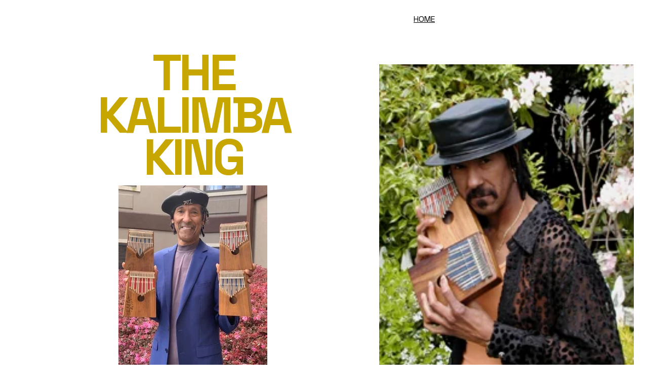

--- FILE ---
content_type: text/html
request_url: https://kalimbaking.com/
body_size: 15727
content:
<!DOCTYPE html><html lang="en"> <head><meta charset="utf-8"><meta name="viewport" content="width=device-width, initial-scale=1.0"><meta name="generator" content="Hostinger Website Builder"><!--[--><title>HOME</title><!----><link rel="icon" href="data:;base64,iVBORw0KGgo="><link rel="apple-touch-icon" href="data:;base64,iVBORw0KGgo="><meta content="https://www.kalimbaking.com/" property="og:url"><link rel="canonical" href="https://www.kalimbaking.com/"><meta content="HOME" property="og:title"><meta name="twitter:title" content="HOME"><meta content="website" property="og:type"><!----><!----><!----><!----><meta property="og:image"><meta name="twitter:image"><meta content="" property="og:image:alt"><meta content="" name="twitter:image:alt"><meta name="twitter:card" content="summary_large_image"><!----><link rel="preconnect"><!----><!----><!----><!----><!--[--><link rel="alternate" hreflang="x-default" href="https://www.kalimbaking.com/"><!--]--><link href="https://cdn.zyrosite.com/u1/google-fonts/font-faces?family=Space+Grotesk:wght@300;400;700&amp;family=Rubik:wght@300;400&amp;display=swap" rel="preconnect" crossorigin="true"><link href="https://cdn.zyrosite.com/u1/google-fonts/font-faces?family=Space+Grotesk:wght@300;400;700&amp;family=Rubik:wght@300;400&amp;display=swap" rel="preload" as="style"><link href="https://cdn.zyrosite.com/u1/google-fonts/font-faces?family=Space+Grotesk:wght@300;400;700&amp;family=Rubik:wght@300;400&amp;display=swap" rel="stylesheet" referrerpolicy="no-referrer"><!--]--><style></style><link rel="prefetch" href="https://assets.zyrosite.com/YBg5JvVyqNtv2Ky4/traffic.txt"><script>(function(){const postDate = null;

			const currentDate = new Date().setHours(0, 0, 0, 0);
			const postPublishDate = new Date(postDate).setHours(0, 0, 0, 0);

			if (postPublishDate && currentDate < postPublishDate) {
				window.location.replace('/');
			}
		})();</script><link rel="stylesheet" href="/_astro-1749870148528/_slug_.C1YyOSlF.css">
<style>:root{--color-meteorite-dark: #2f1c6a;--color-meteorite-dark-2: #1F1346;--color-meteorite: #8c85ff;--color-meteorite-light: #d5dfff;--color-primary-dark: #5025d1;--color-primary: #673de6;--color-primary-light: #ebe4ff;--color-primary-charts: #B39EF3;--color-danger-dark: #d63163;--color-danger: #fc5185;--color-danger-light: #ffe8ef;--color-danger-charts: #FEA8C2;--color-warning-dark: #fea419;--color-warning-dark-2: #9F6000;--color-warning-charts: #FFD28C;--color-warning: #ffcd35;--color-warning-light: #fff8e2;--color-success-dark: #008361;--color-success: #00b090;--color-success-light: #def4f0;--color-dark: #1d1e20;--color-gray-dark: #36344d;--color-gray: #727586;--color-gray-border: #dadce0;--color-gray-light: #f2f3f6;--color-light: #fff;--color-azure: #357df9;--color-azure-light: #e3ebf9;--color-azure-dark: #265ab2;--color-indigo: #6366F1}.whats-app-bubble{position:fixed;right:20px;bottom:24px;z-index:1000;display:flex;cursor:pointer;border-radius:100px;box-shadow:#00000026 0 4px 12px}#wtpQualitySign_fixedCSS,#wtpQualitySign_popupCSS{bottom:10px!important}#wtpQualitySign_fixedCSS{z-index:17!important}#wtpQualitySign_popupCSS{z-index:18!important}
</style></head> <script type="application/ld+json">{"@context":"https://schema.org/","name":"HOME","url":"https://www.kalimbaking.com","inLanguage":"en","@type":"WebSite"}</script> <body> <div> <style>astro-island,astro-slot,astro-static-slot{display:contents}</style><script>(()=>{var e=async t=>{await(await t())()};(self.Astro||(self.Astro={})).only=e;window.dispatchEvent(new Event("astro:only"));})();;(()=>{var A=Object.defineProperty;var g=(i,o,a)=>o in i?A(i,o,{enumerable:!0,configurable:!0,writable:!0,value:a}):i[o]=a;var d=(i,o,a)=>g(i,typeof o!="symbol"?o+"":o,a);{let i={0:t=>m(t),1:t=>a(t),2:t=>new RegExp(t),3:t=>new Date(t),4:t=>new Map(a(t)),5:t=>new Set(a(t)),6:t=>BigInt(t),7:t=>new URL(t),8:t=>new Uint8Array(t),9:t=>new Uint16Array(t),10:t=>new Uint32Array(t),11:t=>1/0*t},o=t=>{let[l,e]=t;return l in i?i[l](e):void 0},a=t=>t.map(o),m=t=>typeof t!="object"||t===null?t:Object.fromEntries(Object.entries(t).map(([l,e])=>[l,o(e)]));class y extends HTMLElement{constructor(){super(...arguments);d(this,"Component");d(this,"hydrator");d(this,"hydrate",async()=>{var b;if(!this.hydrator||!this.isConnected)return;let e=(b=this.parentElement)==null?void 0:b.closest("astro-island[ssr]");if(e){e.addEventListener("astro:hydrate",this.hydrate,{once:!0});return}let c=this.querySelectorAll("astro-slot"),n={},h=this.querySelectorAll("template[data-astro-template]");for(let r of h){let s=r.closest(this.tagName);s!=null&&s.isSameNode(this)&&(n[r.getAttribute("data-astro-template")||"default"]=r.innerHTML,r.remove())}for(let r of c){let s=r.closest(this.tagName);s!=null&&s.isSameNode(this)&&(n[r.getAttribute("name")||"default"]=r.innerHTML)}let p;try{p=this.hasAttribute("props")?m(JSON.parse(this.getAttribute("props"))):{}}catch(r){let s=this.getAttribute("component-url")||"<unknown>",v=this.getAttribute("component-export");throw v&&(s+=` (export ${v})`),console.error(`[hydrate] Error parsing props for component ${s}`,this.getAttribute("props"),r),r}let u;await this.hydrator(this)(this.Component,p,n,{client:this.getAttribute("client")}),this.removeAttribute("ssr"),this.dispatchEvent(new CustomEvent("astro:hydrate"))});d(this,"unmount",()=>{this.isConnected||this.dispatchEvent(new CustomEvent("astro:unmount"))})}disconnectedCallback(){document.removeEventListener("astro:after-swap",this.unmount),document.addEventListener("astro:after-swap",this.unmount,{once:!0})}connectedCallback(){if(!this.hasAttribute("await-children")||document.readyState==="interactive"||document.readyState==="complete")this.childrenConnectedCallback();else{let e=()=>{document.removeEventListener("DOMContentLoaded",e),c.disconnect(),this.childrenConnectedCallback()},c=new MutationObserver(()=>{var n;((n=this.lastChild)==null?void 0:n.nodeType)===Node.COMMENT_NODE&&this.lastChild.nodeValue==="astro:end"&&(this.lastChild.remove(),e())});c.observe(this,{childList:!0}),document.addEventListener("DOMContentLoaded",e)}}async childrenConnectedCallback(){let e=this.getAttribute("before-hydration-url");e&&await import(e),this.start()}async start(){let e=JSON.parse(this.getAttribute("opts")),c=this.getAttribute("client");if(Astro[c]===void 0){window.addEventListener(`astro:${c}`,()=>this.start(),{once:!0});return}try{await Astro[c](async()=>{let n=this.getAttribute("renderer-url"),[h,{default:p}]=await Promise.all([import(this.getAttribute("component-url")),n?import(n):()=>()=>{}]),u=this.getAttribute("component-export")||"default";if(!u.includes("."))this.Component=h[u];else{this.Component=h;for(let f of u.split("."))this.Component=this.Component[f]}return this.hydrator=p,this.hydrate},e,this)}catch(n){console.error(`[astro-island] Error hydrating ${this.getAttribute("component-url")}`,n)}}attributeChangedCallback(){this.hydrate()}}d(y,"observedAttributes",["props"]),customElements.get("astro-island")||customElements.define("astro-island",y)}})();</script><astro-island uid="Z2bJeE3" component-url="/_astro-1749870148528/ClientHead.D1dgJNEk.js" component-export="default" renderer-url="/_astro-1749870148528/client.7bzTXCu3.js" props="{&quot;page-noindex&quot;:[0],&quot;canonical-url&quot;:[0,&quot;https://www.kalimbaking.com/&quot;],&quot;site-meta&quot;:[0,{&quot;version&quot;:[0,192],&quot;template&quot;:[0,&quot;linas&quot;],&quot;defaultLocale&quot;:[0,&quot;system&quot;],&quot;isPrivateModeActive&quot;:[0,false],&quot;demoEcommerceStoreId&quot;:[0,&quot;demo_01G0E9P2R0CFTNBWEEFCEV8EG5&quot;],&quot;shouldAddWWWPrefixToDomain&quot;:[0,true]}],&quot;domain&quot;:[0,&quot;www.kalimbaking.com&quot;]}" ssr client="only" opts="{&quot;name&quot;:&quot;ClientHead&quot;,&quot;value&quot;:&quot;vue&quot;}"></astro-island> <script>(()=>{var e=async t=>{await(await t())()};(self.Astro||(self.Astro={})).load=e;window.dispatchEvent(new Event("astro:load"));})();</script><astro-island uid="ZE6qvN" prefix="v1" component-url="/_astro-1749870148528/Page.2Ep_PFph.js" component-export="default" renderer-url="/_astro-1749870148528/client.7bzTXCu3.js" props="{&quot;pageData&quot;:[0,{&quot;pages&quot;:[0,{&quot;home&quot;:[0,{&quot;meta&quot;:[0,{}],&quot;name&quot;:[0,&quot;HOME&quot;],&quot;slug&quot;:[0,&quot;home&quot;],&quot;type&quot;:[0,&quot;default&quot;],&quot;blocks&quot;:[1,[[0,&quot;zwVhMB&quot;],[0,&quot;ziMhGa&quot;],[0,&quot;z6q1Al&quot;]]],&quot;hiddenSlots&quot;:[1,[]]}],&quot;z2VRfC&quot;:[0,{&quot;meta&quot;:[0,{}],&quot;name&quot;:[0,&quot;CONTACT&quot;],&quot;slug&quot;:[0,&quot;contact&quot;],&quot;type&quot;:[0,&quot;default&quot;],&quot;blocks&quot;:[1,[[0,&quot;zUp9gZ&quot;]]],&quot;hiddenSlots&quot;:[1,[]]}],&quot;zDlWej&quot;:[0,{&quot;meta&quot;:[0,{}],&quot;name&quot;:[0,&quot;EVENTS&quot;],&quot;slug&quot;:[0,&quot;events&quot;],&quot;type&quot;:[0,&quot;default&quot;],&quot;blocks&quot;:[1,[[0,&quot;zVz-tO&quot;]]],&quot;hiddenSlots&quot;:[1,[]]}],&quot;zQcfxd&quot;:[0,{&quot;meta&quot;:[0,{}],&quot;name&quot;:[0,&quot;Project 4&quot;],&quot;slug&quot;:[0,&quot;project-4&quot;],&quot;type&quot;:[0,&quot;default&quot;],&quot;blocks&quot;:[1,[[0,&quot;zuyBDr&quot;],[0,&quot;zIgxBs&quot;],[0,&quot;zXh_8m&quot;],[0,&quot;zhrK7q&quot;]]],&quot;hiddenSlots&quot;:[1,[]]}],&quot;zRfN9B&quot;:[0,{&quot;meta&quot;:[0,{}],&quot;name&quot;:[0,&quot;Project 1&quot;],&quot;slug&quot;:[0,&quot;project-1&quot;],&quot;type&quot;:[0,&quot;default&quot;],&quot;blocks&quot;:[1,[[0,&quot;zQfYkJ&quot;],[0,&quot;zFubzb&quot;],[0,&quot;zQcDXM&quot;],[0,&quot;zVNDlZ&quot;]]],&quot;hiddenSlots&quot;:[1,[]]}],&quot;zZsl0W&quot;:[0,{&quot;meta&quot;:[0,{&quot;ogImageAlt&quot;:[0,&quot;&quot;],&quot;ogImagePath&quot;:[0,null],&quot;ogImageOrigin&quot;:[0,null]}],&quot;name&quot;:[0,&quot;GALLERY&quot;],&quot;slug&quot;:[0,&quot;gallery&quot;],&quot;type&quot;:[0,&quot;default&quot;],&quot;blocks&quot;:[1,[[0,&quot;zE8l9Q&quot;]]],&quot;hiddenSlots&quot;:[1,[]]}],&quot;zbK3id&quot;:[0,{&quot;meta&quot;:[0,{}],&quot;name&quot;:[0,&quot;Project 2&quot;],&quot;slug&quot;:[0,&quot;project-2&quot;],&quot;type&quot;:[0,&quot;default&quot;],&quot;blocks&quot;:[1,[[0,&quot;zjxLtt&quot;],[0,&quot;zhjAwK&quot;],[0,&quot;zHi3Pd&quot;],[0,&quot;zw0hBD&quot;]]],&quot;hiddenSlots&quot;:[1,[]]}],&quot;zcitHI&quot;:[0,{&quot;meta&quot;:[0,{}],&quot;name&quot;:[0,&quot;MUSIC&quot;],&quot;slug&quot;:[0,&quot;music&quot;],&quot;type&quot;:[0,&quot;default&quot;],&quot;blocks&quot;:[1,[[0,&quot;zdKHI5&quot;]]],&quot;hiddenSlots&quot;:[1,[]]}],&quot;zdI0El&quot;:[0,{&quot;meta&quot;:[0,{}],&quot;name&quot;:[0,&quot;REVIEWS&quot;],&quot;slug&quot;:[0,&quot;reviews&quot;],&quot;type&quot;:[0,&quot;default&quot;],&quot;blocks&quot;:[1,[[0,&quot;z9-n4k&quot;]]],&quot;hiddenSlots&quot;:[1,[]]}],&quot;zhuUbe&quot;:[0,{&quot;meta&quot;:[0,{}],&quot;name&quot;:[0,&quot;Project 3&quot;],&quot;slug&quot;:[0,&quot;project-3&quot;],&quot;type&quot;:[0,&quot;default&quot;],&quot;blocks&quot;:[1,[[0,&quot;zCvn-d&quot;],[0,&quot;zPUv8N&quot;],[0,&quot;zPxQAU&quot;],[0,&quot;zql9j6&quot;]]],&quot;hiddenSlots&quot;:[1,[]]}],&quot;zjnyO1&quot;:[0,{&quot;meta&quot;:[0,{&quot;ogImageAlt&quot;:[0,&quot;&quot;],&quot;ogImagePath&quot;:[0,null],&quot;ogImageOrigin&quot;:[0,null]}],&quot;name&quot;:[0,&quot;BIO&quot;],&quot;slug&quot;:[0,&quot;bio&quot;],&quot;type&quot;:[0,&quot;default&quot;],&quot;blocks&quot;:[1,[[0,&quot;zcI16B&quot;]]],&quot;hiddenSlots&quot;:[1,[]]}],&quot;zrUS05&quot;:[0,{&quot;meta&quot;:[0,{}],&quot;name&quot;:[0,&quot;VIDEOS&quot;],&quot;slug&quot;:[0,&quot;videos&quot;],&quot;type&quot;:[0,&quot;default&quot;],&quot;blocks&quot;:[1,[[0,&quot;zuQy1V&quot;]]],&quot;hiddenSlots&quot;:[1,[]]}]}],&quot;blocks&quot;:[0,{&quot;header&quot;:[0,{&quot;slot&quot;:[0,&quot;header&quot;],&quot;type&quot;:[0,&quot;BlockNavigation&quot;],&quot;mobile&quot;:[0,{&quot;height&quot;:[0,116]}],&quot;desktop&quot;:[0,{&quot;height&quot;:[0,77]}],&quot;settings&quot;:[0,{&quot;styles&quot;:[0,{&quot;width&quot;:[0,&quot;1240px&quot;],&quot;padding&quot;:[0,&quot;24px 16px 24px 16px&quot;],&quot;m-padding&quot;:[0,&quot;24px 16px 24px 16px&quot;],&quot;logo-width&quot;:[0,&quot;178px&quot;],&quot;cartIconSize&quot;:[0,&quot;24px&quot;],&quot;link-spacing&quot;:[0,&quot;40px&quot;],&quot;m-logo-width&quot;:[0,&quot;95px&quot;],&quot;m-link-spacing&quot;:[0,&quot;20px&quot;],&quot;element-spacing&quot;:[0,&quot;64px&quot;],&quot;contrastBackgroundColor&quot;:[0,&quot;rgb(30, 30, 30)&quot;]}],&quot;cartText&quot;:[0,&quot;Shopping bag&quot;],&quot;isSticky&quot;:[0,true],&quot;showLogo&quot;:[0,false],&quot;headerLayout&quot;:[0,&quot;desktop-1&quot;],&quot;isCartVisible&quot;:[0,true],&quot;logoImagePath&quot;:[0,&quot;Linas%20Thoemke-m2Wk6pGBbbh944aP.svg&quot;],&quot;mHeaderLayout&quot;:[0,&quot;mobile-1&quot;],&quot;logoImageOrigin&quot;:[0,&quot;assets&quot;],&quot;mobileLinksAlignment&quot;:[0,&quot;right&quot;]}],&quot;zindexes&quot;:[1,[]],&quot;background&quot;:[0,{&quot;color&quot;:[0,&quot;rgb(0, 0, 0)&quot;],&quot;current&quot;:[0,&quot;color&quot;],&quot;isTransparent&quot;:[0,false]}],&quot;components&quot;:[1,[]],&quot;navLinkTextColor&quot;:[0,&quot;rgb(255, 255, 255)&quot;],&quot;navLinkTextColorHover&quot;:[0,&quot;rgb(0, 0, 0)&quot;]}],&quot;z26dfS&quot;:[0,{&quot;slot&quot;:[0,&quot;footer&quot;],&quot;type&quot;:[0,&quot;BlockLayout&quot;],&quot;mobile&quot;:[0,{&quot;minHeight&quot;:[0,188]}],&quot;desktop&quot;:[0,{&quot;minHeight&quot;:[0,144]}],&quot;settings&quot;:[0,{&quot;styles&quot;:[0,{&quot;cols&quot;:[0,&quot;12&quot;],&quot;rows&quot;:[0,2],&quot;width&quot;:[0,&quot;1224px&quot;],&quot;m-rows&quot;:[0,&quot;1&quot;],&quot;col-gap&quot;:[0,&quot;24px&quot;],&quot;row-gap&quot;:[0,&quot;16px&quot;],&quot;row-size&quot;:[0,&quot;48px&quot;],&quot;column-gap&quot;:[0,&quot;24px&quot;],&quot;block-padding&quot;:[0,&quot;16px 0 16px 0&quot;],&quot;m-block-padding&quot;:[0,&quot;45px 16px 40px 16px&quot;],&quot;oldContentWidth&quot;:[0,&quot;1600px&quot;]}]}],&quot;zindexes&quot;:[1,[[0,&quot;zxBU_D&quot;],[0,&quot;zxZCko&quot;],[0,&quot;zYW1u0&quot;],[0,&quot;z3K0Bj&quot;]]],&quot;background&quot;:[0,{&quot;path&quot;:[0,null],&quot;color&quot;:[0,&quot;rgb(0, 0, 1)&quot;],&quot;image&quot;:[0,null],&quot;origin&quot;:[0,null],&quot;current&quot;:[0,&quot;color&quot;]}],&quot;components&quot;:[1,[[0,&quot;zxBU_D&quot;],[0,&quot;zxZCko&quot;],[0,&quot;zYW1u0&quot;],[0,&quot;z3K0Bj&quot;]]]}],&quot;z6q1Al&quot;:[0,{&quot;type&quot;:[0,&quot;BlockLayout&quot;],&quot;mobile&quot;:[0,{&quot;minHeight&quot;:[0,1238]}],&quot;desktop&quot;:[0,{&quot;minHeight&quot;:[0,768]}],&quot;settings&quot;:[0,{&quot;styles&quot;:[0,{&quot;rows&quot;:[0,12],&quot;width&quot;:[0,&quot;1224px&quot;],&quot;row-gap&quot;:[0,&quot;0px&quot;],&quot;row-size&quot;:[0,&quot;64px&quot;],&quot;column-gap&quot;:[0,&quot;0px&quot;],&quot;block-padding&quot;:[0,&quot;0px 0px 0px 0px&quot;],&quot;m-block-padding&quot;:[0,&quot;40px 16px 40px 16px&quot;],&quot;oldContentWidth&quot;:[0,&quot;1600px&quot;],&quot;grid-gap-history&quot;:[0,&quot;16px 24px&quot;]}]}],&quot;zindexes&quot;:[1,[[0,&quot;zHq6wJ&quot;],[0,&quot;zLwR_v&quot;],[0,&quot;z7yMvR&quot;],[0,&quot;zwa2n1&quot;]]],&quot;background&quot;:[0,{&quot;path&quot;:[0,null],&quot;color&quot;:[0,&quot;rgb(128, 0, 0)&quot;],&quot;image&quot;:[0,null],&quot;origin&quot;:[0,null],&quot;current&quot;:[0,&quot;color&quot;]}],&quot;components&quot;:[1,[[0,&quot;zHq6wJ&quot;],[0,&quot;zLwR_v&quot;],[0,&quot;z7yMvR&quot;],[0,&quot;zwa2n1&quot;]]]}],&quot;ziMhGa&quot;:[0,{&quot;type&quot;:[0,&quot;BlockLayout&quot;],&quot;mobile&quot;:[0,{&quot;minHeight&quot;:[0,1540]}],&quot;desktop&quot;:[0,{&quot;minHeight&quot;:[0,1062]}],&quot;settings&quot;:[0,{&quot;styles&quot;:[0,{&quot;rows&quot;:[0,10],&quot;width&quot;:[0,&quot;1224px&quot;],&quot;row-gap&quot;:[0,&quot;0px&quot;],&quot;row-size&quot;:[0,&quot;64px&quot;],&quot;column-gap&quot;:[0,&quot;0px&quot;],&quot;block-padding&quot;:[0,&quot;0px 0px 0px 0px&quot;],&quot;m-block-padding&quot;:[0,&quot;50px 16px 40px 16px&quot;],&quot;oldContentWidth&quot;:[0,&quot;1600px&quot;],&quot;grid-gap-history&quot;:[0,&quot;16px 24px&quot;]}]}],&quot;zindexes&quot;:[1,[[0,&quot;z21YYh&quot;],[0,&quot;zDyEyD&quot;],[0,&quot;z7so7V&quot;]]],&quot;background&quot;:[0,{&quot;path&quot;:[0,null],&quot;color&quot;:[0,&quot;rgb(0, 0, 1)&quot;],&quot;image&quot;:[0,null],&quot;origin&quot;:[0,null],&quot;current&quot;:[0,&quot;color&quot;]}],&quot;components&quot;:[1,[[0,&quot;z21YYh&quot;],[0,&quot;zDyEyD&quot;],[0,&quot;z7so7V&quot;]]]}],&quot;zwVhMB&quot;:[0,{&quot;type&quot;:[0,&quot;BlockLayout&quot;],&quot;mobile&quot;:[0,{&quot;minHeight&quot;:[0,1336]}],&quot;desktop&quot;:[0,{&quot;minHeight&quot;:[0,841]}],&quot;settings&quot;:[0,{&quot;styles&quot;:[0,{&quot;rows&quot;:[0,13],&quot;width&quot;:[0,&quot;1224px&quot;],&quot;row-gap&quot;:[0,&quot;0px&quot;],&quot;row-size&quot;:[0,&quot;64px&quot;],&quot;column-gap&quot;:[0,&quot;0px&quot;],&quot;block-padding&quot;:[0,&quot;0px 0px 0px 0px&quot;],&quot;m-block-padding&quot;:[0,&quot;40px 16px 40px 16px&quot;],&quot;oldContentWidth&quot;:[0,&quot;1600px&quot;],&quot;grid-gap-history&quot;:[0,&quot;16px 24px&quot;]}]}],&quot;zindexes&quot;:[1,[[0,&quot;zbUzV6&quot;],[0,&quot;z0HEPs&quot;],[0,&quot;z9iKpc&quot;],[0,&quot;zH6VKl&quot;],[0,&quot;zT4l2r&quot;]]],&quot;background&quot;:[0,{&quot;path&quot;:[0,null],&quot;color&quot;:[0,&quot;rgb(128, 0, 0)&quot;],&quot;image&quot;:[0,null],&quot;origin&quot;:[0,null],&quot;current&quot;:[0,&quot;color&quot;]}],&quot;components&quot;:[1,[[0,&quot;zbUzV6&quot;],[0,&quot;z0HEPs&quot;],[0,&quot;z9iKpc&quot;],[0,&quot;zH6VKl&quot;],[0,&quot;zT4l2r&quot;]]]}]}],&quot;elements&quot;:[0,{&quot;z0HEPs&quot;:[0,{&quot;type&quot;:[0,&quot;GridTextBox&quot;],&quot;mobile&quot;:[0,{&quot;top&quot;:[0,696],&quot;left&quot;:[0,0],&quot;width&quot;:[0,328],&quot;height&quot;:[0,43]}],&quot;content&quot;:[0,&quot;&lt;h6 style=\&quot;color: rgb(26, 26, 26)\&quot;&gt;&lt;span style=\&quot;color: rgb(255, 255, 255)\&quot;&gt;Original Kalimba Music | San Francisco, Ca.&lt;/span&gt;&lt;/h6&gt;&quot;],&quot;desktop&quot;:[0,{&quot;top&quot;:[0,717],&quot;left&quot;:[0,152],&quot;width&quot;:[0,408],&quot;height&quot;:[0,22]}],&quot;settings&quot;:[0,{&quot;styles&quot;:[0,{&quot;text&quot;:[0,&quot;center&quot;],&quot;align&quot;:[0,&quot;flex-start&quot;],&quot;justify&quot;:[0,&quot;flex-start&quot;],&quot;m-element-margin&quot;:[0,&quot;0 0 4px 0&quot;]}]}]}],&quot;z21YYh&quot;:[0,{&quot;type&quot;:[0,&quot;GridImage&quot;],&quot;mobile&quot;:[0,{&quot;top&quot;:[0,883],&quot;left&quot;:[0,0],&quot;width&quot;:[0,328],&quot;height&quot;:[0,625]}],&quot;target&quot;:[0,&quot;_self&quot;],&quot;desktop&quot;:[0,{&quot;top&quot;:[0,45],&quot;left&quot;:[0,721],&quot;width&quot;:[0,503],&quot;height&quot;:[0,791]}],&quot;settings&quot;:[0,{&quot;alt&quot;:[0,&quot;&quot;],&quot;path&quot;:[0,&quot;cu-mxB0Ga5byqIEX2Ml.jpg&quot;],&quot;origin&quot;:[0,&quot;assets&quot;],&quot;styles&quot;:[0,{&quot;align&quot;:[0,&quot;center&quot;],&quot;justify&quot;:[0,&quot;center&quot;],&quot;m-element-margin&quot;:[0,&quot;0 0 16px 0&quot;]}]}],&quot;fullResolutionWidth&quot;:[0,222],&quot;fullResolutionHeight&quot;:[0,409]}],&quot;z3K0Bj&quot;:[0,{&quot;type&quot;:[0,&quot;GridTextBox&quot;],&quot;mobile&quot;:[0,{&quot;top&quot;:[0,49],&quot;left&quot;:[0,0],&quot;width&quot;:[0,328],&quot;height&quot;:[0,22]}],&quot;content&quot;:[0,&quot;&lt;h6 style=\&quot;color: rgb(26, 26, 26)\&quot;&gt;&lt;span style=\&quot;color: rgb(255, 255, 255)\&quot;&gt;&lt;strong&gt;carllwinters@sbcglobal.net&lt;/strong&gt;&lt;/span&gt;&lt;/h6&gt;&quot;],&quot;desktop&quot;:[0,{&quot;top&quot;:[0,61],&quot;left&quot;:[0,468],&quot;width&quot;:[0,288],&quot;height&quot;:[0,22]}],&quot;settings&quot;:[0,{&quot;styles&quot;:[0,{&quot;text&quot;:[0,&quot;center&quot;],&quot;align&quot;:[0,&quot;flex-start&quot;],&quot;justify&quot;:[0,&quot;center&quot;],&quot;m-width&quot;:[0,&quot;100%&quot;],&quot;m-align-self&quot;:[0,&quot;center&quot;],&quot;m-element-margin&quot;:[0,&quot;0 0 2px 0&quot;]}]}]}],&quot;z7so7V&quot;:[0,{&quot;type&quot;:[0,&quot;GridTextBox&quot;],&quot;mobile&quot;:[0,{&quot;top&quot;:[0,385],&quot;left&quot;:[0,0],&quot;width&quot;:[0,328],&quot;height&quot;:[0,461]}],&quot;content&quot;:[0,&quot;&lt;p style=\&quot;color: rgb(250, 208, 1); --lineHeightDesktop: 1.3; --fontSizeDesktop: 24px\&quot; class=\&quot;body\&quot;&gt;Winters conducts clinics and performances at universities, festivals, public schools, churches, corporate functions, libraries and clubs. His clinics address how the kalimba is used in the context of African society, particularly Zimbabwe. In addition, emphasis is placed on its political, cultural, medicinal and spiritual significance. Winters is also a credentialed teacher which makes the process of \&quot;teaching\&quot; the mechanics and dynamics of the kalimba both natural and fun. His past membership in the International Association of Jazz Education afforded him the opportunity to administer workshops and performances to a wide range of institutions throughout the world.&lt;/p&gt;&quot;],&quot;desktop&quot;:[0,{&quot;top&quot;:[0,372],&quot;left&quot;:[0,0],&quot;width&quot;:[0,606],&quot;height&quot;:[0,437]}],&quot;settings&quot;:[0,{&quot;styles&quot;:[0,{&quot;text&quot;:[0,&quot;left&quot;],&quot;align&quot;:[0,&quot;flex-start&quot;],&quot;justify&quot;:[0,&quot;flex-start&quot;],&quot;m-element-margin&quot;:[0,&quot;0 0 16px 0&quot;]}]}]}],&quot;z7yMvR&quot;:[0,{&quot;type&quot;:[0,&quot;GridForm&quot;],&quot;formId&quot;:[0,&quot;Contact form&quot;],&quot;mobile&quot;:[0,{&quot;top&quot;:[0,414],&quot;left&quot;:[0,0],&quot;width&quot;:[0,328],&quot;height&quot;:[0,500]}],&quot;desktop&quot;:[0,{&quot;top&quot;:[0,120],&quot;left&quot;:[0,721],&quot;width&quot;:[0,503],&quot;height&quot;:[0,499]}],&quot;settings&quot;:[0,{&quot;theme&quot;:[0,&quot;dark&quot;],&quot;schema&quot;:[1,[[0,{&quot;id&quot;:[0,&quot;firstName&quot;],&quot;svg&quot;:[0,&quot;align-left-short&quot;],&quot;name&quot;:[0,&quot;Name&quot;],&quot;type&quot;:[0,&quot;GridInput&quot;],&quot;fieldType&quot;:[0,&quot;short-answer&quot;],&quot;inputLabel&quot;:[0,&quot;Name&quot;],&quot;validation&quot;:[1,[[1,[[0,&quot;required&quot;]]]]],&quot;placeholder&quot;:[0,&quot;Your name&quot;],&quot;validation-messages&quot;:[0,{&quot;required&quot;:[0,&quot;This field is required&quot;]}]}],[0,{&quot;id&quot;:[0,&quot;z6L2J4&quot;],&quot;svg&quot;:[0,&quot;align-left-short&quot;],&quot;name&quot;:[0,&quot;Last name&quot;],&quot;type&quot;:[0,&quot;GridInput&quot;],&quot;fieldType&quot;:[0,&quot;short-answer&quot;],&quot;inputLabel&quot;:[0,&quot;Last name&quot;],&quot;validation&quot;:[1,[[1,[[0,&quot;optional&quot;]]]]],&quot;placeholder&quot;:[0,&quot;Your last name&quot;],&quot;validation-messages&quot;:[0,{&quot;required&quot;:[0,&quot;This field is required&quot;]}]}],[0,{&quot;id&quot;:[0,&quot;email&quot;],&quot;svg&quot;:[0,&quot;align-left-short&quot;],&quot;name&quot;:[0,&quot;Your email&quot;],&quot;type&quot;:[0,&quot;GridInput&quot;],&quot;fieldType&quot;:[0,&quot;short-answer&quot;],&quot;inputLabel&quot;:[0,&quot;Your email&quot;],&quot;validation&quot;:[1,[[1,[[0,&quot;bail&quot;]]],[1,[[0,&quot;email&quot;]]],[1,[[0,&quot;required&quot;]]]]],&quot;placeholder&quot;:[0,&quot;Your email address&quot;],&quot;validationType&quot;:[0,&quot;email&quot;],&quot;validation-messages&quot;:[0,{&quot;email&quot;:[0,&quot;Please enter a valid email address&quot;],&quot;required&quot;:[0,&quot;This field is required&quot;]}]}],[0,{&quot;id&quot;:[0,&quot;message&quot;],&quot;svg&quot;:[0,&quot;align-left&quot;],&quot;tag&quot;:[0,&quot;textarea&quot;],&quot;name&quot;:[0,&quot;Message&quot;],&quot;type&quot;:[0,&quot;GridInput&quot;],&quot;inputLabel&quot;:[0,&quot;Message&quot;],&quot;validation&quot;:[1,[[1,[[0,&quot;required&quot;]]]]],&quot;placeholder&quot;:[0,&quot;Enter your message&quot;],&quot;validation-messages&quot;:[0,{&quot;required&quot;:[0,&quot;This field is required&quot;]}]}]]],&quot;styles&quot;:[0,{&quot;justify&quot;:[0,&quot;center&quot;],&quot;formSpacing&quot;:[0,&quot;22px 10px&quot;],&quot;m-element-margin&quot;:[0,&quot;0 0 51px 0&quot;]}],&quot;successMessage&quot;:[0,&quot;Thank You!&quot;]}],&quot;inputFillColor&quot;:[0,&quot;rgba(245, 248, 251, 0.6)&quot;],&quot;inputTextColor&quot;:[0,&quot;rgb(86, 86, 86)&quot;],&quot;labelTextColor&quot;:[0,&quot;rgb(241, 241, 241)&quot;],&quot;formBorderColor&quot;:[0,&quot;#1d1e20&quot;],&quot;innerBackground&quot;:[0,{&quot;path&quot;:[0,&quot;img_0065-YD0a7qgoj7cPJjaJ.JPG&quot;],&quot;image&quot;:[0,&quot;https://assets.zyrosite.com/YBg5JvVyqNtv2Ky4/img_0065-YD0a7qgoj7cPJjaJ.JPG&quot;],&quot;origin&quot;:[0,&quot;assets&quot;],&quot;current&quot;:[0,&quot;image&quot;],&quot;overlay-opacity&quot;:[0,&quot;0.60&quot;]}],&quot;inputBorderColor&quot;:[0,&quot;rgb(0, 0, 0)&quot;],&quot;submitButtonData&quot;:[0,{&quot;type&quot;:[0,&quot;GridButton&quot;],&quot;content&quot;:[0,&quot;Submit&quot;],&quot;settings&quot;:[0,{&quot;type&quot;:[0,&quot;secondary&quot;],&quot;styles&quot;:[0,{&quot;align&quot;:[0,&quot;start&quot;],&quot;justify&quot;:[0,&quot;center&quot;],&quot;position&quot;:[0,&quot;8/8/9/10&quot;]}],&quot;isFormButton&quot;:[0,true]}]}],&quot;inputFillColorHover&quot;:[0,&quot;rgb(245, 248, 251)&quot;],&quot;submitButtonFontColor&quot;:[0,&quot;rgb(26, 26, 26)&quot;],&quot;submitButtonBorderColor&quot;:[0,&quot;rgba(0, 0, 0, 0)&quot;],&quot;submitButtonBorderWidth&quot;:[0,0],&quot;submitButtonFontColorHover&quot;:[0,&quot;rgb(26, 26, 26)&quot;],&quot;submitButtonBackgroundColor&quot;:[0,&quot;rgb(250, 208, 1)&quot;],&quot;submitButtonBorderColorHover&quot;:[0,&quot;rgba(0, 0, 0, 0)&quot;],&quot;submitButtonBorderWidthHover&quot;:[0,0],&quot;submitButtonBackgroundColorHover&quot;:[0,&quot;rgb(241, 241, 241)&quot;]}],&quot;z9iKpc&quot;:[0,{&quot;type&quot;:[0,&quot;GridTextBox&quot;],&quot;mobile&quot;:[0,{&quot;top&quot;:[0,763],&quot;left&quot;:[0,0],&quot;width&quot;:[0,328],&quot;height&quot;:[0,22]}],&quot;content&quot;:[0,&quot;&lt;h6 style=\&quot;color: rgb(26, 26, 26)\&quot;&gt;&lt;span style=\&quot;color: rgb(255, 255, 255)\&quot;&gt;carllwinters@sbcglobal.net&lt;/span&gt;&lt;/h6&gt;&quot;],&quot;desktop&quot;:[0,{&quot;top&quot;:[0,754],&quot;left&quot;:[0,152],&quot;width&quot;:[0,408],&quot;height&quot;:[0,22]}],&quot;settings&quot;:[0,{&quot;styles&quot;:[0,{&quot;text&quot;:[0,&quot;center&quot;],&quot;align&quot;:[0,&quot;flex-start&quot;],&quot;justify&quot;:[0,&quot;flex-start&quot;],&quot;m-element-margin&quot;:[0,&quot;0 0 89px 0&quot;]}]}]}],&quot;zDyEyD&quot;:[0,{&quot;type&quot;:[0,&quot;GridTextBox&quot;],&quot;mobile&quot;:[0,{&quot;top&quot;:[0,33],&quot;left&quot;:[0,0],&quot;width&quot;:[0,328],&quot;height&quot;:[0,317]}],&quot;content&quot;:[0,&quot;&lt;p style=\&quot;color: rgb(250, 208, 1); --lineHeightDesktop: 1.3; --fontSizeDesktop: 24px\&quot; class=\&quot;body\&quot;&gt;The ethereal, mysterious kalimba, a.k.a. the African thumb piano, is often misunderstood, misinterpreted and mistaken for being a museum piece or trinket. Consequently, Carl Winters has been inspired to develop an extensive songbook with the kalimba. His repertoire includes gospel, jazz, blues, rhythm and blues, pop, original songs while delivering a complete solo performance. He also performs in duo, trio, quartet and quintet configurations.&lt;/p&gt;&quot;],&quot;desktop&quot;:[0,{&quot;top&quot;:[0,54],&quot;left&quot;:[0,0],&quot;width&quot;:[0,606],&quot;height&quot;:[0,281]}],&quot;settings&quot;:[0,{&quot;styles&quot;:[0,{&quot;text&quot;:[0,&quot;left&quot;],&quot;align&quot;:[0,&quot;flex-start&quot;],&quot;justify&quot;:[0,&quot;flex-start&quot;],&quot;m-element-margin&quot;:[0,&quot;0 0 16px 0&quot;]}]}]}],&quot;zH6VKl&quot;:[0,{&quot;type&quot;:[0,&quot;GridImage&quot;],&quot;mobile&quot;:[0,{&quot;top&quot;:[0,257],&quot;left&quot;:[0,0],&quot;width&quot;:[0,328],&quot;height&quot;:[0,416]}],&quot;target&quot;:[0,&quot;_self&quot;],&quot;desktop&quot;:[0,{&quot;top&quot;:[0,51],&quot;left&quot;:[0,721],&quot;width&quot;:[0,503],&quot;height&quot;:[0,687]}],&quot;settings&quot;:[0,{&quot;alt&quot;:[0,&quot;&quot;],&quot;path&quot;:[0,&quot;carl5-A85kg1lMxPT00DJM.jpg&quot;],&quot;origin&quot;:[0,&quot;assets&quot;],&quot;styles&quot;:[0,{&quot;align&quot;:[0,&quot;center&quot;],&quot;justify&quot;:[0,&quot;center&quot;],&quot;m-element-margin&quot;:[0,&quot;0 0 16px 0&quot;]}],&quot;clickAction&quot;:[0,&quot;none&quot;]}],&quot;fullResolutionWidth&quot;:[0,213],&quot;fullResolutionHeight&quot;:[0,288]}],&quot;zHq6wJ&quot;:[0,{&quot;type&quot;:[0,&quot;GridTextBox&quot;],&quot;mobile&quot;:[0,{&quot;top&quot;:[0,0],&quot;left&quot;:[0,0],&quot;width&quot;:[0,328],&quot;height&quot;:[0,166]}],&quot;content&quot;:[0,&quot;&lt;h1 style=\&quot;color: rgb(199, 166, 0); --lineHeightMobile: 1.3; --lineHeightDesktop: 1.3; --fontSizeMobile: 64px; --fontSizeDesktop: 64px\&quot;&gt;Stay In Touch&lt;/h1&gt;&quot;],&quot;desktop&quot;:[0,{&quot;top&quot;:[0,37],&quot;left&quot;:[0,52],&quot;width&quot;:[0,400],&quot;height&quot;:[0,83]}],&quot;settings&quot;:[0,{&quot;styles&quot;:[0,{&quot;text&quot;:[0,&quot;center&quot;],&quot;align&quot;:[0,&quot;flex-start&quot;],&quot;justify&quot;:[0,&quot;flex-start&quot;],&quot;m-element-margin&quot;:[0,&quot;0 0 24px 0&quot;]}]}]}],&quot;zLwR_v&quot;:[0,{&quot;type&quot;:[0,&quot;GridTextBox&quot;],&quot;mobile&quot;:[0,{&quot;top&quot;:[0,174],&quot;left&quot;:[0,32],&quot;width&quot;:[0,265],&quot;height&quot;:[0,226]}],&quot;content&quot;:[0,&quot;&lt;p style=\&quot;color: rgb(199, 166, 0)\&quot; class=\&quot;body-large\&quot;&gt;Click &lt;u&gt;&lt;a target=\&quot;\&quot; href=\&quot;/music\&quot; style=\&quot;text-decoration: none;\&quot; data-page-id=\&quot;zcitHI\&quot;&gt;HERE&lt;/a&gt;&lt;/u&gt; for music samples.&lt;/p&gt;&lt;p style=\&quot;color: rgb(199, 166, 0)\&quot; class=\&quot;body-large\&quot;&gt;Click &lt;u&gt;&lt;a target=\&quot;\&quot; href=\&quot;/contact\&quot; style=\&quot;text-decoration: none;\&quot; data-page-id=\&quot;z2VRfC\&quot;&gt;HERE&lt;/a&gt;&lt;/u&gt; for contact information, or send me a message with your name and email for booking information/inquiries.&lt;/p&gt;&quot;],&quot;desktop&quot;:[0,{&quot;top&quot;:[0,173],&quot;left&quot;:[0,52],&quot;width&quot;:[0,400],&quot;height&quot;:[0,162]}],&quot;settings&quot;:[0,{&quot;styles&quot;:[0,{&quot;text&quot;:[0,&quot;center&quot;],&quot;align&quot;:[0,&quot;flex-start&quot;],&quot;justify&quot;:[0,&quot;flex-start&quot;],&quot;m-width&quot;:[0,&quot;79.82708933717579%&quot;],&quot;m-element-margin&quot;:[0,&quot;0 0 32px 0&quot;]}]}]}],&quot;zT4l2r&quot;:[0,{&quot;rel&quot;:[0,&quot;nofollow&quot;],&quot;type&quot;:[0,&quot;GridImage&quot;],&quot;mobile&quot;:[0,{&quot;top&quot;:[0,820],&quot;left&quot;:[0,0],&quot;width&quot;:[0,328],&quot;height&quot;:[0,457]}],&quot;desktop&quot;:[0,{&quot;top&quot;:[0,290],&quot;left&quot;:[0,206],&quot;width&quot;:[0,294],&quot;height&quot;:[0,414]}],&quot;settings&quot;:[0,{&quot;alt&quot;:[0,&quot;&quot;],&quot;path&quot;:[0,&quot;2a90bae1-98f1-45f5-ae06-a06150f52f66_1_201_a-mxBx7genK6sPz4we.jpeg&quot;],&quot;origin&quot;:[0,&quot;assets&quot;],&quot;styles&quot;:[0,{&quot;align&quot;:[0,&quot;center&quot;],&quot;justify&quot;:[0,&quot;center&quot;],&quot;m-element-margin&quot;:[0,&quot;0 0 16px 0&quot;]}],&quot;clickAction&quot;:[0,&quot;none&quot;]}],&quot;fullResolutionWidth&quot;:[0,987],&quot;fullResolutionHeight&quot;:[0,1270]}],&quot;zYW1u0&quot;:[0,{&quot;type&quot;:[0,&quot;GridTextBox&quot;],&quot;mobile&quot;:[0,{&quot;top&quot;:[0,84],&quot;left&quot;:[0,0],&quot;width&quot;:[0,328],&quot;height&quot;:[0,22]}],&quot;content&quot;:[0,&quot;&lt;h6 style=\&quot;color: rgb(26, 26, 26)\&quot;&gt;&lt;span style=\&quot;color: rgb(255, 255, 255)\&quot;&gt;&lt;strong&gt;(415) 269-5276&lt;/strong&gt;&lt;/span&gt;&lt;/h6&gt;&quot;],&quot;desktop&quot;:[0,{&quot;top&quot;:[0,62],&quot;left&quot;:[0,272],&quot;width&quot;:[0,184],&quot;height&quot;:[0,22]}],&quot;settings&quot;:[0,{&quot;styles&quot;:[0,{&quot;text&quot;:[0,&quot;center&quot;],&quot;align&quot;:[0,&quot;flex-start&quot;],&quot;justify&quot;:[0,&quot;center&quot;],&quot;m-width&quot;:[0,&quot;100%&quot;],&quot;m-align-self&quot;:[0,&quot;center&quot;],&quot;m-element-margin&quot;:[0,&quot;0 0 23px 0&quot;]}]}]}],&quot;zbUzV6&quot;:[0,{&quot;type&quot;:[0,&quot;GridTextBox&quot;],&quot;mobile&quot;:[0,{&quot;top&quot;:[0,0],&quot;left&quot;:[0,0],&quot;width&quot;:[0,328],&quot;height&quot;:[0,228]}],&quot;content&quot;:[0,&quot;&lt;p style=\&quot;color: rgb(26, 26, 26); margin-bottom: 8px\&quot; class=\&quot;body\&quot;&gt;&lt;/p&gt;&lt;h1 style=\&quot;color: rgb(199, 166, 0); --lineHeightMobile: 0.75; --lineHeightDesktop: 0.5; --fontSizeMobile: 72px; --fontSizeDesktop: 100px; margin-bottom: 21px\&quot;&gt;THE&lt;/h1&gt;&lt;h1 style=\&quot;color: rgb(199, 166, 0); --lineHeightMobile: 0.75; --lineHeightDesktop: 0.75; --fontSizeMobile: 72px; --fontSizeDesktop: 100px; margin-bottom: 8px\&quot;&gt;KALIMBA&lt;/h1&gt;&lt;h1 style=\&quot;color: rgb(199, 166, 0); --lineHeightMobile: 0.75; --lineHeightDesktop: 0.75; --fontSizeMobile: 72px; --fontSizeDesktop: 100px\&quot;&gt;KING&lt;/h1&gt;&quot;],&quot;desktop&quot;:[0,{&quot;top&quot;:[0,7],&quot;left&quot;:[0,55],&quot;width&quot;:[0,597],&quot;height&quot;:[0,266]}],&quot;settings&quot;:[0,{&quot;styles&quot;:[0,{&quot;text&quot;:[0,&quot;center&quot;],&quot;align&quot;:[0,&quot;flex-start&quot;],&quot;justify&quot;:[0,&quot;center&quot;],&quot;m-element-margin&quot;:[0,&quot;0 0 0px 0&quot;]}]}]}],&quot;zwa2n1&quot;:[0,{&quot;rel&quot;:[0,&quot;nofollow&quot;],&quot;type&quot;:[0,&quot;GridImage&quot;],&quot;mobile&quot;:[0,{&quot;top&quot;:[0,940],&quot;left&quot;:[0,0],&quot;width&quot;:[0,328],&quot;height&quot;:[0,237],&quot;borderRadius&quot;:[0,&quot;6.5%&quot;]}],&quot;desktop&quot;:[0,{&quot;top&quot;:[0,371],&quot;left&quot;:[0,0],&quot;width&quot;:[0,503],&quot;height&quot;:[0,343],&quot;borderRadius&quot;:[0,&quot;6.5%&quot;]}],&quot;settings&quot;:[0,{&quot;alt&quot;:[0,&quot;&quot;],&quot;path&quot;:[0,&quot;img_0815-m7VB27zx2NTxrQoy.JPG&quot;],&quot;origin&quot;:[0,&quot;assets&quot;],&quot;styles&quot;:[0,{&quot;align&quot;:[0,&quot;center&quot;],&quot;justify&quot;:[0,&quot;center&quot;],&quot;m-element-margin&quot;:[0,&quot;0 0 16px 0&quot;]}],&quot;clickAction&quot;:[0,&quot;none&quot;]}],&quot;fullResolutionWidth&quot;:[0,2880],&quot;fullResolutionHeight&quot;:[0,2160]}],&quot;zxBU_D&quot;:[0,{&quot;type&quot;:[0,&quot;GridTextBox&quot;],&quot;mobile&quot;:[0,{&quot;top&quot;:[0,14],&quot;left&quot;:[0,33],&quot;width&quot;:[0,263],&quot;height&quot;:[0,22]}],&quot;content&quot;:[0,&quot;&lt;h6 style=\&quot;color: rgb(26, 26, 26)\&quot;&gt;&lt;span style=\&quot;color: rgb(255, 255, 255)\&quot;&gt;&lt;strong&gt;Carl Winters - Kalimba King&lt;/strong&gt;&lt;/span&gt;&lt;/h6&gt;&quot;],&quot;desktop&quot;:[0,{&quot;top&quot;:[0,61],&quot;left&quot;:[0,0],&quot;width&quot;:[0,242],&quot;height&quot;:[0,22]}],&quot;settings&quot;:[0,{&quot;styles&quot;:[0,{&quot;text&quot;:[0,&quot;center&quot;],&quot;align&quot;:[0,&quot;flex-start&quot;],&quot;justify&quot;:[0,&quot;center&quot;],&quot;m-width&quot;:[0,&quot;60.23054755043228%&quot;],&quot;m-align-self&quot;:[0,&quot;center&quot;],&quot;m-element-margin&quot;:[0,&quot;0 0 20px 0&quot;]}]}]}],&quot;zxZCko&quot;:[0,{&quot;type&quot;:[0,&quot;GridSocialIcons&quot;],&quot;links&quot;:[1,[[0,{&quot;svg&quot;:[0,&quot;&lt;svg fill=\&quot;none\&quot; xmlns=\&quot;http://www.w3.org/2000/svg\&quot; viewBox=\&quot;0 0 24 24\&quot; id=\&quot;facebook-brands\&quot;&gt;&lt;path d=\&quot;M24 12.073c0-6.63-5.371-12-12-12s-12 5.37-12 12c0 5.989 4.388 10.953 10.125 11.854v-8.386H7.077v-3.468h3.048V9.429c0-3.008 1.79-4.669 4.532-4.669 1.314 0 2.687.235 2.687.235v2.951H15.83c-1.49 0-1.955.925-1.955 1.874v2.253h3.328l-.532 3.468h-2.796v8.386C19.612 23.027 24 18.062 24 12.073Z\&quot; fill=\&quot;currentColor\&quot;&gt;&lt;/path&gt;&lt;/svg&gt;&quot;],&quot;icon&quot;:[0,&quot;facebook&quot;],&quot;link&quot;:[0,&quot;https://www.facebook.com/carl.winters.79&quot;]}]]],&quot;mobile&quot;:[0,{&quot;top&quot;:[0,125],&quot;left&quot;:[0,87],&quot;width&quot;:[0,155],&quot;height&quot;:[0,20]}],&quot;desktop&quot;:[0,{&quot;top&quot;:[0,62],&quot;left&quot;:[0,1040],&quot;width&quot;:[0,184],&quot;height&quot;:[0,20]}],&quot;settings&quot;:[0,{&quot;styles&quot;:[0,{&quot;m-width&quot;:[0,&quot;46.68587896253602%&quot;],&quot;icon-size&quot;:[0,&quot;20px&quot;],&quot;icon-color&quot;:[0,&quot;rgb(255, 255, 255)&quot;],&quot;icon-spacing&quot;:[0,&quot;space-around&quot;],&quot;m-align-self&quot;:[0,&quot;center&quot;],&quot;icon-direction&quot;:[0,&quot;row&quot;],&quot;icon-color-hover&quot;:[0,&quot;rgb(255, 255, 255)&quot;],&quot;space-between-icons&quot;:[0,&quot;32px&quot;]}],&quot;useBrandColors&quot;:[0,false]}]}]}],&quot;nav&quot;:[1,[[0,{&quot;linkType&quot;:[0,&quot;Page&quot;],&quot;subItems&quot;:[1,[]],&quot;navItemId&quot;:[0,&quot;home&quot;],&quot;linkedPageId&quot;:[0,&quot;home&quot;]}],[0,{&quot;isHidden&quot;:[0,false],&quot;linkType&quot;:[0,&quot;Page&quot;],&quot;subItems&quot;:[1,[]],&quot;navItemId&quot;:[0,&quot;zAdzi-&quot;],&quot;linkedPageId&quot;:[0,&quot;zjnyO1&quot;]}],[0,{&quot;linkType&quot;:[0,&quot;Page&quot;],&quot;subItems&quot;:[1,[]],&quot;navItemId&quot;:[0,&quot;zcitHI&quot;],&quot;linkedPageId&quot;:[0,&quot;zcitHI&quot;]}],[0,{&quot;linkType&quot;:[0,&quot;Page&quot;],&quot;subItems&quot;:[1,[]],&quot;navItemId&quot;:[0,&quot;zZsl0W&quot;],&quot;linkedPageId&quot;:[0,&quot;zZsl0W&quot;]}],[0,{&quot;isHidden&quot;:[0,false],&quot;linkType&quot;:[0,&quot;Page&quot;],&quot;subItems&quot;:[1,[]],&quot;navItemId&quot;:[0,&quot;zKZp7q&quot;],&quot;linkedPageId&quot;:[0,&quot;zrUS05&quot;]}],[0,{&quot;linkType&quot;:[0,&quot;Page&quot;],&quot;subItems&quot;:[1,[]],&quot;navItemId&quot;:[0,&quot;zDlWej&quot;],&quot;linkedPageId&quot;:[0,&quot;zDlWej&quot;]}],[0,{&quot;linkType&quot;:[0,&quot;Page&quot;],&quot;subItems&quot;:[1,[]],&quot;navItemId&quot;:[0,&quot;zdI0El&quot;],&quot;linkedPageId&quot;:[0,&quot;zdI0El&quot;]}],[0,{&quot;linkType&quot;:[0,&quot;Page&quot;],&quot;subItems&quot;:[1,[]],&quot;navItemId&quot;:[0,&quot;z2VRfC&quot;],&quot;linkedPageId&quot;:[0,&quot;z2VRfC&quot;]}],[0,{&quot;isHidden&quot;:[0,true],&quot;linkType&quot;:[0,&quot;Page&quot;],&quot;subItems&quot;:[1,[]],&quot;navItemId&quot;:[0,&quot;zRfN9B&quot;],&quot;linkedPageId&quot;:[0,&quot;zRfN9B&quot;]}],[0,{&quot;isHidden&quot;:[0,true],&quot;linkType&quot;:[0,&quot;Page&quot;],&quot;subItems&quot;:[1,[]],&quot;navItemId&quot;:[0,&quot;zbK3id&quot;],&quot;linkedPageId&quot;:[0,&quot;zbK3id&quot;]}],[0,{&quot;isHidden&quot;:[0,true],&quot;linkType&quot;:[0,&quot;Page&quot;],&quot;subItems&quot;:[1,[]],&quot;navItemId&quot;:[0,&quot;zhuUbe&quot;],&quot;linkedPageId&quot;:[0,&quot;zhuUbe&quot;]}],[0,{&quot;isHidden&quot;:[0,true],&quot;linkType&quot;:[0,&quot;Page&quot;],&quot;subItems&quot;:[1,[]],&quot;navItemId&quot;:[0,&quot;zQcfxd&quot;],&quot;linkedPageId&quot;:[0,&quot;zQcfxd&quot;]}]]],&quot;currentLocale&quot;:[0,&quot;system&quot;],&quot;homePageId&quot;:[0,&quot;home&quot;],&quot;cookieBannerAcceptText&quot;:[0],&quot;cookieBannerDisclaimer&quot;:[0],&quot;cookieBannerDeclineText&quot;:[0],&quot;blogReadingTimeText&quot;:[0],&quot;metaTitle&quot;:[0],&quot;meta&quot;:[0,{&quot;version&quot;:[0,192],&quot;template&quot;:[0,&quot;linas&quot;],&quot;defaultLocale&quot;:[0,&quot;system&quot;],&quot;isPrivateModeActive&quot;:[0,false],&quot;demoEcommerceStoreId&quot;:[0,&quot;demo_01G0E9P2R0CFTNBWEEFCEV8EG5&quot;],&quot;shouldAddWWWPrefixToDomain&quot;:[0,true]}],&quot;forms&quot;:[0,{&quot;Contact form&quot;:[0,{&quot;token&quot;:[0,&quot;m5Ke4ZKLXvfzroZljzoLdWlrnM2Y2Gwy&quot;]}]}],&quot;styles&quot;:[0,{&quot;h1&quot;:[0,{&quot;font-size&quot;:[0,&quot;240px&quot;],&quot;font-style&quot;:[0,&quot;normal&quot;],&quot;font-family&quot;:[0,&quot;var(--font-primary)&quot;],&quot;font-weight&quot;:[0,700],&quot;line-height&quot;:[0,&quot;1.2&quot;],&quot;m-font-size&quot;:[0,&quot;100px&quot;],&quot;letter-spacing&quot;:[0,&quot;-0.06em&quot;],&quot;text-transform&quot;:[0,&quot;none&quot;],&quot;text-decoration&quot;:[0,&quot;none&quot;]}],&quot;h2&quot;:[0,{&quot;font-size&quot;:[0,&quot;100px&quot;],&quot;font-style&quot;:[0,&quot;normal&quot;],&quot;font-family&quot;:[0,&quot;var(--font-primary)&quot;],&quot;font-weight&quot;:[0,300],&quot;line-height&quot;:[0,&quot;1.2&quot;],&quot;m-font-size&quot;:[0,&quot;52px&quot;],&quot;letter-spacing&quot;:[0,&quot;normal&quot;],&quot;text-transform&quot;:[0,&quot;none&quot;],&quot;text-decoration&quot;:[0,&quot;none&quot;]}],&quot;h3&quot;:[0,{&quot;font-size&quot;:[0,&quot;80px&quot;],&quot;font-style&quot;:[0,&quot;normal&quot;],&quot;font-family&quot;:[0,&quot;var(--font-primary)&quot;],&quot;font-weight&quot;:[0,300],&quot;line-height&quot;:[0,&quot;1.2&quot;],&quot;m-font-size&quot;:[0,&quot;32px&quot;],&quot;letter-spacing&quot;:[0,&quot;normal&quot;],&quot;text-transform&quot;:[0,&quot;none&quot;],&quot;text-decoration&quot;:[0,&quot;none&quot;]}],&quot;h4&quot;:[0,{&quot;font-size&quot;:[0,&quot;48px&quot;],&quot;font-style&quot;:[0,&quot;normal&quot;],&quot;font-family&quot;:[0,&quot;var(--font-primary)&quot;],&quot;font-weight&quot;:[0,700],&quot;line-height&quot;:[0,&quot;1.2&quot;],&quot;m-font-size&quot;:[0,&quot;28px&quot;],&quot;letter-spacing&quot;:[0,&quot;normal&quot;],&quot;text-transform&quot;:[0,&quot;none&quot;],&quot;text-decoration&quot;:[0,&quot;none&quot;]}],&quot;h5&quot;:[0,{&quot;font-size&quot;:[0,&quot;24px&quot;],&quot;font-style&quot;:[0,&quot;normal&quot;],&quot;font-family&quot;:[0,&quot;var(--font-primary)&quot;],&quot;font-weight&quot;:[0,400],&quot;line-height&quot;:[0,&quot;1.2&quot;],&quot;m-font-size&quot;:[0,&quot;24px&quot;],&quot;letter-spacing&quot;:[0,&quot;normal&quot;],&quot;text-transform&quot;:[0,&quot;none&quot;],&quot;text-decoration&quot;:[0,&quot;none&quot;]}],&quot;h6&quot;:[0,{&quot;font-size&quot;:[0,&quot;18px&quot;],&quot;font-style&quot;:[0,&quot;normal&quot;],&quot;font-family&quot;:[0,&quot;var(--font-primary)&quot;],&quot;font-weight&quot;:[0,400],&quot;line-height&quot;:[0,&quot;1.2&quot;],&quot;m-font-size&quot;:[0,&quot;18px&quot;],&quot;letter-spacing&quot;:[0,&quot;normal&quot;],&quot;text-transform&quot;:[0,&quot;none&quot;],&quot;text-decoration&quot;:[0,&quot;none&quot;]}],&quot;body&quot;:[0,{&quot;font-size&quot;:[0,&quot;16px&quot;],&quot;font-style&quot;:[0,&quot;normal&quot;],&quot;font-family&quot;:[0,&quot;var(--font-secondary)&quot;],&quot;font-weight&quot;:[0,300],&quot;line-height&quot;:[0,&quot;1.8&quot;],&quot;m-font-size&quot;:[0,&quot;16px&quot;],&quot;letter-spacing&quot;:[0,&quot;normal&quot;],&quot;text-transform&quot;:[0,&quot;none&quot;],&quot;text-decoration&quot;:[0,&quot;none&quot;]}],&quot;font&quot;:[0,{&quot;primary&quot;:[0,&quot;&#39;Space Grotesk&#39;, sans-serif&quot;],&quot;secondary&quot;:[0,&quot;&#39;Rubik&#39;, sans-serif&quot;]}],&quot;nav-link&quot;:[0,{&quot;font-size&quot;:[0,&quot;16px&quot;],&quot;font-style&quot;:[0,&quot;normal&quot;],&quot;font-family&quot;:[0,&quot;var(--font-primary)&quot;],&quot;font-weight&quot;:[0,400],&quot;line-height&quot;:[0,&quot;1.8&quot;],&quot;m-font-size&quot;:[0,&quot;16px&quot;],&quot;letter-spacing&quot;:[0,&quot;normal&quot;],&quot;text-transform&quot;:[0,&quot;none&quot;],&quot;text-decoration&quot;:[0,&quot;none&quot;]}],&quot;body-large&quot;:[0,{&quot;font-size&quot;:[0,&quot;18px&quot;],&quot;font-style&quot;:[0,&quot;normal&quot;],&quot;font-family&quot;:[0,&quot;var(--font-secondary)&quot;],&quot;font-weight&quot;:[0,400],&quot;line-height&quot;:[0,&quot;1.8&quot;],&quot;m-font-size&quot;:[0,&quot;18px&quot;],&quot;letter-spacing&quot;:[0,&quot;normal&quot;],&quot;text-transform&quot;:[0,&quot;none&quot;],&quot;text-decoration&quot;:[0,&quot;none&quot;]}],&quot;body-small&quot;:[0,{&quot;font-size&quot;:[0,&quot;14px&quot;],&quot;font-style&quot;:[0,&quot;normal&quot;],&quot;font-family&quot;:[0,&quot;var(--font-secondary)&quot;],&quot;font-weight&quot;:[0,400],&quot;line-height&quot;:[0,&quot;1.8&quot;],&quot;m-font-size&quot;:[0,&quot;14px&quot;],&quot;letter-spacing&quot;:[0,&quot;normal&quot;],&quot;text-transform&quot;:[0,&quot;none&quot;],&quot;text-decoration&quot;:[0,&quot;none&quot;]}],&quot;grid-button-primary&quot;:[0,{&quot;font-size&quot;:[0,&quot;16px&quot;],&quot;padding-x&quot;:[0,&quot;40px&quot;],&quot;padding-y&quot;:[0,&quot;16px&quot;],&quot;font-style&quot;:[0,&quot;normal&quot;],&quot;border-null&quot;:[0,&quot;&quot;],&quot;font-family&quot;:[0,&quot;var(--font-secondary)&quot;],&quot;font-weight&quot;:[0,400],&quot;line-height&quot;:[0,&quot;normal&quot;],&quot;m-font-size&quot;:[0,&quot;16px&quot;],&quot;m-padding-x&quot;:[0,&quot;36px&quot;],&quot;m-padding-y&quot;:[0,&quot;14px&quot;],&quot;box-shadow-x&quot;:[0,&quot;0px&quot;],&quot;box-shadow-y&quot;:[0,&quot;0px&quot;],&quot;border-radius&quot;:[0,0],&quot;letter-spacing&quot;:[0,&quot;normal&quot;],&quot;text-transform&quot;:[0,&quot;none&quot;],&quot;box-shadow-blur&quot;:[0,&quot;0px&quot;],&quot;box-shadow-null&quot;:[0,&quot;&quot;],&quot;text-decoration&quot;:[0,&quot;none&quot;],&quot;box-shadow-color&quot;:[0,&quot;rgba(0, 0, 0, 0)&quot;],&quot;border-null-hover&quot;:[0,&quot;&quot;],&quot;box-shadow-spread&quot;:[0,&quot;0px&quot;],&quot;box-shadow-x-hover&quot;:[0,&quot;0px&quot;],&quot;box-shadow-y-hover&quot;:[0,&quot;0px&quot;],&quot;transition-duration&quot;:[0,&quot;0.2s&quot;],&quot;background-color-null&quot;:[0,&quot;&quot;],&quot;box-shadow-blur-hover&quot;:[0,&quot;0px&quot;],&quot;box-shadow-null-hover&quot;:[0,&quot;&quot;],&quot;box-shadow-color-hover&quot;:[0,&quot;0px&quot;],&quot;box-shadow-spread-hover&quot;:[0,&quot;0px&quot;],&quot;transition-timing-function&quot;:[0,&quot;ease&quot;],&quot;background-color-null-hover&quot;:[0,&quot;&quot;]}],&quot;grid-button-secondary&quot;:[0,{&quot;font-size&quot;:[0,&quot;16px&quot;],&quot;padding-x&quot;:[0,&quot;40px&quot;],&quot;padding-y&quot;:[0,&quot;16px&quot;],&quot;font-style&quot;:[0,&quot;normal&quot;],&quot;border-null&quot;:[0,&quot;&quot;],&quot;font-family&quot;:[0,&quot;var(--font-secondary)&quot;],&quot;font-weight&quot;:[0,400],&quot;line-height&quot;:[0,&quot;normal&quot;],&quot;m-font-size&quot;:[0,&quot;16px&quot;],&quot;m-padding-x&quot;:[0,&quot;36px&quot;],&quot;m-padding-y&quot;:[0,&quot;14px&quot;],&quot;box-shadow-x&quot;:[0,&quot;0px&quot;],&quot;box-shadow-y&quot;:[0,&quot;0px&quot;],&quot;border-radius&quot;:[0,0],&quot;letter-spacing&quot;:[0,&quot;normal&quot;],&quot;text-transform&quot;:[0,&quot;none&quot;],&quot;box-shadow-blur&quot;:[0,&quot;0px&quot;],&quot;box-shadow-null&quot;:[0,&quot;&quot;],&quot;text-decoration&quot;:[0,&quot;none&quot;],&quot;box-shadow-color&quot;:[0,&quot;rgba(0, 0, 0, 0)&quot;],&quot;border-null-hover&quot;:[0,&quot;&quot;],&quot;box-shadow-spread&quot;:[0,&quot;0px&quot;],&quot;box-shadow-x-hover&quot;:[0,&quot;0px&quot;],&quot;box-shadow-y-hover&quot;:[0,&quot;0px&quot;],&quot;transition-duration&quot;:[0,&quot;0.2s&quot;],&quot;background-color-null&quot;:[0,&quot;&quot;],&quot;box-shadow-blur-hover&quot;:[0,&quot;0px&quot;],&quot;box-shadow-null-hover&quot;:[0,&quot;&quot;],&quot;box-shadow-color-hover&quot;:[0,&quot;0px&quot;],&quot;box-shadow-spread-hover&quot;:[0,&quot;0px&quot;],&quot;transition-timing-function&quot;:[0,&quot;ease&quot;],&quot;background-color-null-hover&quot;:[0,&quot;&quot;]}]}],&quot;domain&quot;:[0,&quot;www.kalimbaking.com&quot;],&quot;siteId&quot;:[0,&quot;YBg5JvVyqNtv2Ky4&quot;],&quot;ecommerceShoppingCart&quot;:[0],&quot;blogCategories&quot;:[0,{}],&quot;languageSwitcherLanguages&quot;:[1,[]],&quot;currentPageId&quot;:[0,&quot;home&quot;],&quot;productId&quot;:[0],&quot;languageKeys&quot;:[1,[[0,&quot;system&quot;]]],&quot;isDynamicProductPageEnabled&quot;:[0,false],&quot;buildDate&quot;:[0,&quot;1749870160119&quot;]}],&quot;productData&quot;:[0]}" ssr client="load" opts="{&quot;name&quot;:&quot;PageComponent&quot;,&quot;value&quot;:true}" await-children><!--[--><main style="--h1-font-size:240px;--h1-font-style:normal;--h1-font-family:var(--font-primary);--h1-font-weight:700;--h1-line-height:1.2;--h1-m-font-size:100px;--h1-letter-spacing:-0.06em;--h1-text-transform:none;--h1-text-decoration:none;--h2-font-size:100px;--h2-font-style:normal;--h2-font-family:var(--font-primary);--h2-font-weight:300;--h2-line-height:1.2;--h2-m-font-size:52px;--h2-letter-spacing:normal;--h2-text-transform:none;--h2-text-decoration:none;--h3-font-size:80px;--h3-font-style:normal;--h3-font-family:var(--font-primary);--h3-font-weight:300;--h3-line-height:1.2;--h3-m-font-size:32px;--h3-letter-spacing:normal;--h3-text-transform:none;--h3-text-decoration:none;--h4-font-size:48px;--h4-font-style:normal;--h4-font-family:var(--font-primary);--h4-font-weight:700;--h4-line-height:1.2;--h4-m-font-size:28px;--h4-letter-spacing:normal;--h4-text-transform:none;--h4-text-decoration:none;--h5-font-size:24px;--h5-font-style:normal;--h5-font-family:var(--font-primary);--h5-font-weight:400;--h5-line-height:1.2;--h5-m-font-size:24px;--h5-letter-spacing:normal;--h5-text-transform:none;--h5-text-decoration:none;--h6-font-size:18px;--h6-font-style:normal;--h6-font-family:var(--font-primary);--h6-font-weight:400;--h6-line-height:1.2;--h6-m-font-size:18px;--h6-letter-spacing:normal;--h6-text-transform:none;--h6-text-decoration:none;--body-font-size:16px;--body-font-style:normal;--body-font-family:var(--font-secondary);--body-font-weight:300;--body-line-height:1.8;--body-m-font-size:16px;--body-letter-spacing:normal;--body-text-transform:none;--body-text-decoration:none;--font-primary:&#39;Space Grotesk&#39;, sans-serif;--font-secondary:&#39;Rubik&#39;, sans-serif;--nav-link-font-size:16px;--nav-link-font-style:normal;--nav-link-font-family:var(--font-primary);--nav-link-font-weight:400;--nav-link-line-height:1.8;--nav-link-m-font-size:16px;--nav-link-letter-spacing:normal;--nav-link-text-transform:none;--nav-link-text-decoration:none;--body-large-font-size:18px;--body-large-font-style:normal;--body-large-font-family:var(--font-secondary);--body-large-font-weight:400;--body-large-line-height:1.8;--body-large-m-font-size:18px;--body-large-letter-spacing:normal;--body-large-text-transform:none;--body-large-text-decoration:none;--body-small-font-size:14px;--body-small-font-style:normal;--body-small-font-family:var(--font-secondary);--body-small-font-weight:400;--body-small-line-height:1.8;--body-small-m-font-size:14px;--body-small-letter-spacing:normal;--body-small-text-transform:none;--body-small-text-decoration:none;--grid-button-primary-font-size:16px;--grid-button-primary-padding-x:40px;--grid-button-primary-padding-y:16px;--grid-button-primary-font-style:normal;--grid-button-primary-border-null:;--grid-button-primary-font-family:var(--font-secondary);--grid-button-primary-font-weight:400;--grid-button-primary-line-height:normal;--grid-button-primary-m-font-size:16px;--grid-button-primary-m-padding-x:36px;--grid-button-primary-m-padding-y:14px;--grid-button-primary-box-shadow-x:0px;--grid-button-primary-box-shadow-y:0px;--grid-button-primary-border-radius:0px;--grid-button-primary-letter-spacing:normal;--grid-button-primary-text-transform:none;--grid-button-primary-box-shadow-blur:0px;--grid-button-primary-box-shadow-null:;--grid-button-primary-text-decoration:none;--grid-button-primary-box-shadow-color:rgba(0, 0, 0, 0);--grid-button-primary-border-null-hover:;--grid-button-primary-box-shadow-spread:0px;--grid-button-primary-box-shadow-x-hover:0px;--grid-button-primary-box-shadow-y-hover:0px;--grid-button-primary-transition-duration:0.2s;--grid-button-primary-background-color-null:;--grid-button-primary-box-shadow-blur-hover:0px;--grid-button-primary-box-shadow-null-hover:;--grid-button-primary-box-shadow-color-hover:0px;--grid-button-primary-box-shadow-spread-hover:0px;--grid-button-primary-transition-timing-function:ease;--grid-button-primary-background-color-null-hover:;--grid-button-secondary-font-size:16px;--grid-button-secondary-padding-x:40px;--grid-button-secondary-padding-y:16px;--grid-button-secondary-font-style:normal;--grid-button-secondary-border-null:;--grid-button-secondary-font-family:var(--font-secondary);--grid-button-secondary-font-weight:400;--grid-button-secondary-line-height:normal;--grid-button-secondary-m-font-size:16px;--grid-button-secondary-m-padding-x:36px;--grid-button-secondary-m-padding-y:14px;--grid-button-secondary-box-shadow-x:0px;--grid-button-secondary-box-shadow-y:0px;--grid-button-secondary-border-radius:0px;--grid-button-secondary-letter-spacing:normal;--grid-button-secondary-text-transform:none;--grid-button-secondary-box-shadow-blur:0px;--grid-button-secondary-box-shadow-null:;--grid-button-secondary-text-decoration:none;--grid-button-secondary-box-shadow-color:rgba(0, 0, 0, 0);--grid-button-secondary-border-null-hover:;--grid-button-secondary-box-shadow-spread:0px;--grid-button-secondary-box-shadow-x-hover:0px;--grid-button-secondary-box-shadow-y-hover:0px;--grid-button-secondary-transition-duration:0.2s;--grid-button-secondary-background-color-null:;--grid-button-secondary-box-shadow-blur-hover:0px;--grid-button-secondary-box-shadow-null-hover:;--grid-button-secondary-box-shadow-color-hover:0px;--grid-button-secondary-box-shadow-spread-hover:0px;--grid-button-secondary-transition-timing-function:ease;--grid-button-secondary-background-color-null-hover:;--7336daf8:116px;" class="page"><div class="sticky-trigger"></div><!----><div class="top-blocks--sticky top-blocks"><!----><header class="block-header" style="--nav-link-font-weight:400;--nav-link-text-color:rgb(255, 255, 255);--nav-link-text-color-hover:rgb(0, 0, 0);--header-height-mobile:116px;--width:1240px;--padding-top:24px;--padding:24px 16px 24px 16px;--padding-right:16px;--padding-bottom:24px;--padding-left:16px;--m-padding-top:24px;--m-padding:24px 16px 24px 16px;--m-padding-right:16px;--m-padding-bottom:24px;--m-padding-left:16px;--logo-width:178px;--cartIconSize:24px;--link-spacing:40px;--m-logo-width:95px;--m-link-spacing:20px;--element-spacing:64px;--contrastBackgroundColor:rgb(30, 30, 30);--background-color:rgb(0, 0, 0);" backgroundcolorcontrast="rgb(30, 30, 30)" height="77" is-in-preview-mode="false" is-preview-mobile-view="false" data-v-efc1d71f><div class="background" style="--background-color:rgb(0, 0, 0);" data-v-efc1d71f></div><!--[--><div class="block-header-layout-desktop block-header-layout-desktop--desktop-1" style="--7708d8d2: auto ;--a54fb50e:0px;" data-v-a07a4ffe><!--[--><!--]--><!--[--><nav class="block-header__nav" data-v-efc1d71f><ul class="block-header__nav-links" data-v-efc1d71f><!--[--><li class="block-header-item" data-v-efc1d71f data-v-6773ab13><label class="block-header-item__label" data-v-6773ab13><!----><div class="item-content-wrapper item-content-wrapper--active block-header-item__item" aria-haspopup="false" data-v-6773ab13 data-v-5a96fcab><a class="item-content" href="/" data-v-5a96fcab>HOME</a><!----></div><!----></label></li><li class="block-header-item" data-v-efc1d71f data-v-6773ab13><label class="block-header-item__label" data-v-6773ab13><!----><div class="item-content-wrapper block-header-item__item" aria-haspopup="false" data-v-6773ab13 data-v-5a96fcab><a class="item-content" href="/bio" data-v-5a96fcab>BIO</a><!----></div><!----></label></li><li class="block-header-item" data-v-efc1d71f data-v-6773ab13><label class="block-header-item__label" data-v-6773ab13><!----><div class="item-content-wrapper block-header-item__item" aria-haspopup="false" data-v-6773ab13 data-v-5a96fcab><a class="item-content" href="/music" data-v-5a96fcab>MUSIC</a><!----></div><!----></label></li><li class="block-header-item" data-v-efc1d71f data-v-6773ab13><label class="block-header-item__label" data-v-6773ab13><!----><div class="item-content-wrapper block-header-item__item" aria-haspopup="false" data-v-6773ab13 data-v-5a96fcab><a class="item-content" href="/gallery" data-v-5a96fcab>GALLERY</a><!----></div><!----></label></li><li class="block-header-item" data-v-efc1d71f data-v-6773ab13><label class="block-header-item__label" data-v-6773ab13><!----><div class="item-content-wrapper block-header-item__item" aria-haspopup="false" data-v-6773ab13 data-v-5a96fcab><a class="item-content" href="/videos" data-v-5a96fcab>VIDEOS</a><!----></div><!----></label></li><li class="block-header-item" data-v-efc1d71f data-v-6773ab13><label class="block-header-item__label" data-v-6773ab13><!----><div class="item-content-wrapper block-header-item__item" aria-haspopup="false" data-v-6773ab13 data-v-5a96fcab><a class="item-content" href="/events" data-v-5a96fcab>EVENTS</a><!----></div><!----></label></li><li class="block-header-item" data-v-efc1d71f data-v-6773ab13><label class="block-header-item__label" data-v-6773ab13><!----><div class="item-content-wrapper block-header-item__item" aria-haspopup="false" data-v-6773ab13 data-v-5a96fcab><a class="item-content" href="/reviews" data-v-5a96fcab>REVIEWS</a><!----></div><!----></label></li><li class="block-header-item" data-v-efc1d71f data-v-6773ab13><label class="block-header-item__label" data-v-6773ab13><!----><div class="item-content-wrapper block-header-item__item" aria-haspopup="false" data-v-6773ab13 data-v-5a96fcab><a class="item-content" href="/contact" data-v-5a96fcab>CONTACT</a><!----></div><!----></label></li><!--]--></ul></nav><!--]--><!--[--><!--]--><!--[--><!--]--><!--[--><!--]--><!--[--><!--]--></div><div class="block-header-layout-mobile block-header-layout-mobile--mobile-1" style="--7708d8d2: auto ;--a54fb50e:0px;" data-v-a07a4ffe><!--[--><!--]--><!--[--><!--]--><!--[--><button type="button" class="burger block-header__hamburger-menu" title="Menu" data-v-efc1d71f style="--165ebbac:var(--nav-link-text-color);" data-v-ccf9b649><span class="burger__bun" data-v-ccf9b649></span><span class="burger__meat" data-v-ccf9b649></span><span class="burger__bun" data-v-ccf9b649></span></button><!--]--><div class="block-header-layout-mobile__dropdown--link-align-right block-header-layout-mobile__dropdown" data-v-a07a4ffe><!--[--><nav class="block-header__nav" data-v-efc1d71f><ul class="block-header__nav-links" data-v-efc1d71f><!--[--><li class="block-header-item" data-v-efc1d71f data-v-6773ab13><label class="block-header-item__label" data-v-6773ab13><!----><div class="item-content-wrapper item-content-wrapper--active block-header-item__item" aria-haspopup="false" data-v-6773ab13 data-v-5a96fcab><a class="item-content" href="/" data-v-5a96fcab>HOME</a><!----></div><!----></label></li><li class="block-header-item" data-v-efc1d71f data-v-6773ab13><label class="block-header-item__label" data-v-6773ab13><!----><div class="item-content-wrapper block-header-item__item" aria-haspopup="false" data-v-6773ab13 data-v-5a96fcab><a class="item-content" href="/bio" data-v-5a96fcab>BIO</a><!----></div><!----></label></li><li class="block-header-item" data-v-efc1d71f data-v-6773ab13><label class="block-header-item__label" data-v-6773ab13><!----><div class="item-content-wrapper block-header-item__item" aria-haspopup="false" data-v-6773ab13 data-v-5a96fcab><a class="item-content" href="/music" data-v-5a96fcab>MUSIC</a><!----></div><!----></label></li><li class="block-header-item" data-v-efc1d71f data-v-6773ab13><label class="block-header-item__label" data-v-6773ab13><!----><div class="item-content-wrapper block-header-item__item" aria-haspopup="false" data-v-6773ab13 data-v-5a96fcab><a class="item-content" href="/gallery" data-v-5a96fcab>GALLERY</a><!----></div><!----></label></li><li class="block-header-item" data-v-efc1d71f data-v-6773ab13><label class="block-header-item__label" data-v-6773ab13><!----><div class="item-content-wrapper block-header-item__item" aria-haspopup="false" data-v-6773ab13 data-v-5a96fcab><a class="item-content" href="/videos" data-v-5a96fcab>VIDEOS</a><!----></div><!----></label></li><li class="block-header-item" data-v-efc1d71f data-v-6773ab13><label class="block-header-item__label" data-v-6773ab13><!----><div class="item-content-wrapper block-header-item__item" aria-haspopup="false" data-v-6773ab13 data-v-5a96fcab><a class="item-content" href="/events" data-v-5a96fcab>EVENTS</a><!----></div><!----></label></li><li class="block-header-item" data-v-efc1d71f data-v-6773ab13><label class="block-header-item__label" data-v-6773ab13><!----><div class="item-content-wrapper block-header-item__item" aria-haspopup="false" data-v-6773ab13 data-v-5a96fcab><a class="item-content" href="/reviews" data-v-5a96fcab>REVIEWS</a><!----></div><!----></label></li><li class="block-header-item" data-v-efc1d71f data-v-6773ab13><label class="block-header-item__label" data-v-6773ab13><!----><div class="item-content-wrapper block-header-item__item" aria-haspopup="false" data-v-6773ab13 data-v-5a96fcab><a class="item-content" href="/contact" data-v-5a96fcab>CONTACT</a><!----></div><!----></label></li><!--]--></ul></nav><!--]--><!--[--><!--]--><!--[--><!--]--><!--[--><!--]--></div></div><!--]--></header></div><div class="page__blocks"><!--[--><section id="zwVhMB" class="block block--desktop-first-visible block--mobile-first-visible" style="--rows:13;--width:1224px;--row-gap:0px;--row-size:64px;--column-gap:0px;--block-padding-top:0px;--block-padding:0px 0px 0px 0px;--block-padding-right:0px;--block-padding-bottom:0px;--block-padding-left:0px;--m-block-padding:40px 16px 40px 16px;--oldContentWidth:1600px;--grid-gap-history:16px 24px;" data-v-64143259><div class="block-background" data-v-64143259 style="--09dd1150:rgb(128, 0, 0);--32728094:50%;--34275933:0%;--22aea98d:50%;--601455db:center;"><!----><!----><!----></div><div class="block-layout block-layout--layout" style="--m-grid-template-rows:auto 8.055555555555555vw auto 6.388888888888889vw auto 6.666666666666667vw auto 9.722222222222221vw auto 59px;--t-grid-template-rows:minmax(228px, auto) minmax(29px, auto) minmax(416px, auto) minmax(23px, auto) minmax(43px, auto) minmax(24px, auto) minmax(22px, auto) minmax(35px, auto) minmax(457px, auto) 1fr;--small-desktop-grid-template-rows:0.5718954248366013vw 3.5947712418300655vw auto 1.3888888888888888vw auto 1.0620915032679739vw 1.7156862745098038vw auto 1.2254901960784315vw auto 65px;--grid-template-rows:minmax(7px, auto) minmax(44px, auto) minmax(222px, auto) minmax(17px, auto) minmax(414px, auto) minmax(13px, auto) minmax(21px, auto) minmax(1px, auto) minmax(15px, auto) minmax(22px, auto) 1fr;--m-grid-template-columns:100%;--grid-template-columns:4.493464052287582% 7.924836601307189% 4.411764705882353% 24.019607843137255% 4.901960784313726% 7.516339869281046% 5.637254901960785% 41.09477124183007%;--m-block-min-height:auto;--t-block-min-height:1336px;--small-desktop-block-min-height:auto;--block-min-height:841px;--5984c540:1224px;--7876a9fc:360px;--99b818f8:0 4.444444444444445vw;--65d23848:0 16px;" data-v-64143259><!--[--><!--[--><div class="layout-element layout-element--layout layout-element transition transition--undefined" style="--text:center;--align:flex-start;--justify:center;--m-element-margin:0 0 0px 0;--z-index:1;--grid-row:2/4;--grid-column:2/7;--m-grid-row:1/2;--m-grid-column:1/2;--5b7a317c:266px;--1b164342:228px;" data-v-5567603e><!--[--><!----><!----><!----><!----><!----><div class="text-box layout-element__component layout-element__component--GridTextBox" id="zbUzV6" data-v-5567603e style="--e4116cd0:break-spaces;--dc01974c:break-spaces;"><p style="color: rgb(26, 26, 26); margin-bottom: 8px" class="body"></p><h1 style="color: rgb(199, 166, 0); --lineHeightMobile: 0.75; --lineHeightDesktop: 0.5; --fontSizeMobile: 72px; --fontSizeDesktop: 100px; margin-bottom: 21px">THE</h1><h1 style="color: rgb(199, 166, 0); --lineHeightMobile: 0.75; --lineHeightDesktop: 0.75; --fontSizeMobile: 72px; --fontSizeDesktop: 100px; margin-bottom: 8px">KALIMBA</h1><h1 style="color: rgb(199, 166, 0); --lineHeightMobile: 0.75; --lineHeightDesktop: 0.75; --fontSizeMobile: 72px; --fontSizeDesktop: 100px">KING</h1></div><!----><!----><!----><!----><!----><!----><!----><!----><!--[--><!--]--><!--]--></div><div class="layout-element layout-element--layout layout-element transition transition--undefined" style="--text:center;--align:flex-start;--justify:flex-start;--m-element-margin:0 0 4px 0;--z-index:2;--grid-row:7/9;--grid-column:3/6;--m-grid-row:5/6;--m-grid-column:1/2;--5b7a317c:22px;--1b164342:43px;" data-v-5567603e><!--[--><!----><!----><!----><!----><!----><div class="text-box layout-element__component layout-element__component--GridTextBox" id="z0HEPs" data-v-5567603e style="--e4116cd0:break-spaces;--dc01974c:break-spaces;"><h6 style="color: rgb(26, 26, 26)"><span style="color: rgb(255, 255, 255)">Original Kalimba Music | San Francisco, Ca.</span></h6></div><!----><!----><!----><!----><!----><!----><!----><!----><!--[--><!--]--><!--]--></div><div class="layout-element layout-element--layout layout-element transition transition--undefined" style="--text:center;--align:flex-start;--justify:flex-start;--m-element-margin:0 0 89px 0;--z-index:3;--grid-row:10/11;--grid-column:3/6;--m-grid-row:7/8;--m-grid-column:1/2;--5b7a317c:22px;--1b164342:22px;" data-v-5567603e><!--[--><!----><!----><!----><!----><!----><div class="text-box layout-element__component layout-element__component--GridTextBox" id="z9iKpc" data-v-5567603e style="--e4116cd0:break-spaces;--dc01974c:break-spaces;"><h6 style="color: rgb(26, 26, 26)"><span style="color: rgb(255, 255, 255)">carllwinters@sbcglobal.net</span></h6></div><!----><!----><!----><!----><!----><!----><!----><!----><!--[--><!--]--><!--]--></div><div class="layout-element layout-element--layout layout-element transition transition--undefined transition--root-hidden" style="--align:center;--justify:center;--m-element-margin:0 0 16px 0;--z-index:4;--grid-row:3/8;--grid-column:8/9;--m-grid-row:3/4;--m-grid-column:1/2;--5b7a317c:687px;--1b164342:416px;" data-v-5567603e><!--[--><!----><!----><!----><!----><!----><!----><!----><!----><!----><div id="zH6VKl" class="image-wrapper image-wrapper--layout layout-element__component layout-element__component--GridImage" data-v-5567603e style="--e7713050:687px;--ce2051d4:416px;" data-v-c430f2ba><div target="_self" title style="--9c00fd5c:41.09477124183007vw;--09ad0563:56.127450980392155vw;--5de16d65:100%;--4beec8a0:auto;" class="image image--grid image-wrapper--desktop" data-selector="data-image" data-animation-role="image" data-v-c430f2ba data-v-e7628ce9><img alt src="https://assets.zyrosite.com/cdn-cgi/image/format=auto,w=503,h=687,fit=crop/YBg5JvVyqNtv2Ky4/carl5-A85kg1lMxPT00DJM.jpg" srcset="https://assets.zyrosite.com/cdn-cgi/image/format=auto,w=328,h=448,fit=crop/YBg5JvVyqNtv2Ky4/carl5-A85kg1lMxPT00DJM.jpg 328w,https://assets.zyrosite.com/cdn-cgi/image/format=auto,w=656,h=896,fit=crop/YBg5JvVyqNtv2Ky4/carl5-A85kg1lMxPT00DJM.jpg 656w,https://assets.zyrosite.com/cdn-cgi/image/format=auto,w=861,h=1176,fit=crop/YBg5JvVyqNtv2Ky4/carl5-A85kg1lMxPT00DJM.jpg 861w,https://assets.zyrosite.com/cdn-cgi/image/format=auto,w=984,h=1344,fit=crop/YBg5JvVyqNtv2Ky4/carl5-A85kg1lMxPT00DJM.jpg 984w,https://assets.zyrosite.com/cdn-cgi/image/format=auto,w=503,h=687,fit=crop/YBg5JvVyqNtv2Ky4/carl5-A85kg1lMxPT00DJM.jpg 503w,https://assets.zyrosite.com/cdn-cgi/image/format=auto,w=1006,h=1374,fit=crop/YBg5JvVyqNtv2Ky4/carl5-A85kg1lMxPT00DJM.jpg 1006w" sizes="(min-width: 920px) 503px, calc(100vw - 0px)" height="687" width="503" loading="eager" class="image__image" data-v-e7628ce9><!--[--><!--]--></div><div target="_self" title style="--9c00fd5c:26.797385620915033vw;--09ad0563:33.98692810457516vw;--5de16d65:91.11111111111111vw;--4beec8a0:115.55555555555556vw;" class="image image--grid image-wrapper--mobile" data-selector="data-image" data-animation-role="image" data-v-c430f2ba data-v-e7628ce9><img alt src="https://assets.zyrosite.com/cdn-cgi/image/format=auto,w=328,h=416,fit=crop/YBg5JvVyqNtv2Ky4/carl5-A85kg1lMxPT00DJM.jpg" srcset="https://assets.zyrosite.com/cdn-cgi/image/format=auto,w=360,h=457,fit=crop/YBg5JvVyqNtv2Ky4/carl5-A85kg1lMxPT00DJM.jpg 360w,https://assets.zyrosite.com/cdn-cgi/image/format=auto,w=720,h=913,fit=crop/YBg5JvVyqNtv2Ky4/carl5-A85kg1lMxPT00DJM.jpg 720w,https://assets.zyrosite.com/cdn-cgi/image/format=auto,w=945,h=1199,fit=crop/YBg5JvVyqNtv2Ky4/carl5-A85kg1lMxPT00DJM.jpg 945w,https://assets.zyrosite.com/cdn-cgi/image/format=auto,w=1080,h=1370,fit=crop/YBg5JvVyqNtv2Ky4/carl5-A85kg1lMxPT00DJM.jpg 1080w,https://assets.zyrosite.com/cdn-cgi/image/format=auto,w=328,h=416,fit=crop/YBg5JvVyqNtv2Ky4/carl5-A85kg1lMxPT00DJM.jpg 328w,https://assets.zyrosite.com/cdn-cgi/image/format=auto,w=656,h=832,fit=crop/YBg5JvVyqNtv2Ky4/carl5-A85kg1lMxPT00DJM.jpg 656w" sizes="(min-width: 920px) 503px, calc(100vw - 0px)" height="416" width="328" loading="eager" class="image__image" data-v-e7628ce9><!--[--><!--]--></div></div><!----><!----><!----><!----><!--[--><!--]--><!--]--></div><div class="layout-element layout-element--layout layout-element transition transition--undefined transition--root-hidden" style="--align:center;--justify:center;--m-element-margin:0 0 16px 0;--z-index:5;--grid-row:5/6;--grid-column:4/5;--m-grid-row:9/10;--m-grid-column:1/2;--5b7a317c:414px;--1b164342:457px;" data-v-5567603e><!--[--><!----><!----><!----><!----><!----><!----><!----><!----><!----><div id="zT4l2r" class="image-wrapper image-wrapper--layout layout-element__component layout-element__component--GridImage" data-v-5567603e style="--e7713050:414px;--ce2051d4:457px;" data-v-c430f2ba><div rel="nofollow" title style="--9c00fd5c:24.019607843137255vw;--09ad0563:33.8235294117647vw;--5de16d65:100%;--4beec8a0:auto;" class="image image--grid image-wrapper--desktop" data-selector="data-image" data-animation-role="image" data-v-c430f2ba data-v-e7628ce9><img alt src="https://assets.zyrosite.com/cdn-cgi/image/format=auto,w=294,h=414,fit=crop/YBg5JvVyqNtv2Ky4/2a90bae1-98f1-45f5-ae06-a06150f52f66_1_201_a-mxBx7genK6sPz4we.jpeg" srcset="https://assets.zyrosite.com/cdn-cgi/image/format=auto,w=328,h=462,fit=crop/YBg5JvVyqNtv2Ky4/2a90bae1-98f1-45f5-ae06-a06150f52f66_1_201_a-mxBx7genK6sPz4we.jpeg 328w,https://assets.zyrosite.com/cdn-cgi/image/format=auto,w=656,h=924,fit=crop/YBg5JvVyqNtv2Ky4/2a90bae1-98f1-45f5-ae06-a06150f52f66_1_201_a-mxBx7genK6sPz4we.jpeg 656w,https://assets.zyrosite.com/cdn-cgi/image/format=auto,w=861,h=1212,fit=crop/YBg5JvVyqNtv2Ky4/2a90bae1-98f1-45f5-ae06-a06150f52f66_1_201_a-mxBx7genK6sPz4we.jpeg 861w,https://assets.zyrosite.com/cdn-cgi/image/format=auto,w=984,h=1386,fit=crop/YBg5JvVyqNtv2Ky4/2a90bae1-98f1-45f5-ae06-a06150f52f66_1_201_a-mxBx7genK6sPz4we.jpeg 984w,https://assets.zyrosite.com/cdn-cgi/image/format=auto,w=294,h=414,fit=crop/YBg5JvVyqNtv2Ky4/2a90bae1-98f1-45f5-ae06-a06150f52f66_1_201_a-mxBx7genK6sPz4we.jpeg 294w,https://assets.zyrosite.com/cdn-cgi/image/format=auto,w=588,h=828,fit=crop/YBg5JvVyqNtv2Ky4/2a90bae1-98f1-45f5-ae06-a06150f52f66_1_201_a-mxBx7genK6sPz4we.jpeg 588w" sizes="(min-width: 920px) 294px, calc(100vw - 0px)" height="414" width="294" loading="lazy" class="image__image" data-v-e7628ce9><!--[--><!--]--></div><div rel="nofollow" title style="--9c00fd5c:26.797385620915033vw;--09ad0563:37.33660130718954vw;--5de16d65:91.11111111111111vw;--4beec8a0:126.94444444444444vw;" class="image image--grid image-wrapper--mobile" data-selector="data-image" data-animation-role="image" data-v-c430f2ba data-v-e7628ce9><img alt src="https://assets.zyrosite.com/cdn-cgi/image/format=auto,w=328,h=457,fit=crop/YBg5JvVyqNtv2Ky4/2a90bae1-98f1-45f5-ae06-a06150f52f66_1_201_a-mxBx7genK6sPz4we.jpeg" srcset="https://assets.zyrosite.com/cdn-cgi/image/format=auto,w=360,h=502,fit=crop/YBg5JvVyqNtv2Ky4/2a90bae1-98f1-45f5-ae06-a06150f52f66_1_201_a-mxBx7genK6sPz4we.jpeg 360w,https://assets.zyrosite.com/cdn-cgi/image/format=auto,w=720,h=1003,fit=crop/YBg5JvVyqNtv2Ky4/2a90bae1-98f1-45f5-ae06-a06150f52f66_1_201_a-mxBx7genK6sPz4we.jpeg 720w,https://assets.zyrosite.com/cdn-cgi/image/format=auto,w=945,h=1317,fit=crop/YBg5JvVyqNtv2Ky4/2a90bae1-98f1-45f5-ae06-a06150f52f66_1_201_a-mxBx7genK6sPz4we.jpeg 945w,https://assets.zyrosite.com/cdn-cgi/image/format=auto,w=1080,h=1505,fit=crop/YBg5JvVyqNtv2Ky4/2a90bae1-98f1-45f5-ae06-a06150f52f66_1_201_a-mxBx7genK6sPz4we.jpeg 1080w,https://assets.zyrosite.com/cdn-cgi/image/format=auto,w=328,h=457,fit=crop/YBg5JvVyqNtv2Ky4/2a90bae1-98f1-45f5-ae06-a06150f52f66_1_201_a-mxBx7genK6sPz4we.jpeg 328w,https://assets.zyrosite.com/cdn-cgi/image/format=auto,w=656,h=914,fit=crop/YBg5JvVyqNtv2Ky4/2a90bae1-98f1-45f5-ae06-a06150f52f66_1_201_a-mxBx7genK6sPz4we.jpeg 656w" sizes="(min-width: 920px) 294px, calc(100vw - 0px)" height="457" width="328" loading="lazy" class="image__image" data-v-e7628ce9><!--[--><!--]--></div></div><!----><!----><!----><!----><!--[--><!--]--><!--]--></div><!--]--><!--]--></div><!----><!----><!----><!----><!----></section><section id="ziMhGa" class="block" style="--rows:10;--width:1224px;--row-gap:0px;--row-size:64px;--column-gap:0px;--block-padding-top:0px;--block-padding:0px 0px 0px 0px;--block-padding-right:0px;--block-padding-bottom:0px;--block-padding-left:0px;--m-block-padding:50px 16px 40px 16px;--oldContentWidth:1600px;--grid-gap-history:16px 24px;" data-v-64143259><div class="block-background" data-v-64143259 style="--09dd1150:rgb(0, 0, 1);--32728094:50%;--34275933:0%;--22aea98d:50%;--601455db:center;"><!----><!----><!----></div><div class="block-layout block-layout--layout" style="--m-grid-template-rows:9.166666666666666vw auto 9.722222222222221vw auto 10.277777777777779vw auto 32px;--t-grid-template-rows:minmax(33px, auto) minmax(317px, auto) minmax(35px, auto) minmax(461px, auto) minmax(37px, auto) minmax(625px, auto) 1fr;--small-desktop-grid-template-rows:3.676470588235294vw 0.7352941176470589vw auto 3.022875816993464vw auto auto 226px;--grid-template-rows:minmax(45px, auto) minmax(9px, auto) minmax(281px, auto) minmax(37px, auto) minmax(437px, auto) minmax(27px, auto) 1fr;--m-grid-template-columns:100%;--grid-template-columns:49.50980392156863% 9.395424836601308% 41.09477124183007%;--m-block-min-height:auto;--t-block-min-height:1540px;--small-desktop-block-min-height:auto;--block-min-height:1062px;--5984c540:1224px;--7876a9fc:360px;--99b818f8:0 4.444444444444445vw;--65d23848:0 16px;" data-v-64143259><!--[--><!--[--><div class="layout-element layout-element--layout layout-element transition transition--undefined transition--root-hidden" style="--align:center;--justify:center;--m-element-margin:0 0 16px 0;--z-index:1;--grid-row:2/7;--grid-column:3/4;--m-grid-row:6/7;--m-grid-column:1/2;--5b7a317c:791px;--1b164342:625px;" data-v-5567603e><!--[--><!----><!----><!----><!----><!----><!----><!----><!----><!----><div id="z21YYh" class="image-wrapper image-wrapper--layout layout-element__component layout-element__component--GridImage" data-v-5567603e style="--e7713050:791px;--ce2051d4:625px;" data-v-c430f2ba><div target="_self" title style="--9c00fd5c:41.09477124183007vw;--09ad0563:64.62418300653594vw;--5de16d65:100%;--4beec8a0:auto;" class="image image--grid image-wrapper--desktop" data-selector="data-image" data-animation-role="image" data-v-c430f2ba data-v-e7628ce9><img alt src="https://assets.zyrosite.com/cdn-cgi/image/format=auto,w=503,h=791,fit=crop/YBg5JvVyqNtv2Ky4/cu-mxB0Ga5byqIEX2Ml.jpg" srcset="https://assets.zyrosite.com/cdn-cgi/image/format=auto,w=328,h=516,fit=crop/YBg5JvVyqNtv2Ky4/cu-mxB0Ga5byqIEX2Ml.jpg 328w,https://assets.zyrosite.com/cdn-cgi/image/format=auto,w=656,h=1032,fit=crop/YBg5JvVyqNtv2Ky4/cu-mxB0Ga5byqIEX2Ml.jpg 656w,https://assets.zyrosite.com/cdn-cgi/image/format=auto,w=861,h=1354,fit=crop/YBg5JvVyqNtv2Ky4/cu-mxB0Ga5byqIEX2Ml.jpg 861w,https://assets.zyrosite.com/cdn-cgi/image/format=auto,w=984,h=1547,fit=crop/YBg5JvVyqNtv2Ky4/cu-mxB0Ga5byqIEX2Ml.jpg 984w,https://assets.zyrosite.com/cdn-cgi/image/format=auto,w=503,h=791,fit=crop/YBg5JvVyqNtv2Ky4/cu-mxB0Ga5byqIEX2Ml.jpg 503w,https://assets.zyrosite.com/cdn-cgi/image/format=auto,w=1006,h=1582,fit=crop/YBg5JvVyqNtv2Ky4/cu-mxB0Ga5byqIEX2Ml.jpg 1006w" sizes="(min-width: 920px) 503px, calc(100vw - 0px)" height="791" width="503" loading="lazy" class="image__image" data-v-e7628ce9><!--[--><!--]--></div><div target="_self" title style="--9c00fd5c:26.797385620915033vw;--09ad0563:51.06209150326797vw;--5de16d65:91.11111111111111vw;--4beec8a0:173.61111111111111vw;" class="image image--grid image-wrapper--mobile" data-selector="data-image" data-animation-role="image" data-v-c430f2ba data-v-e7628ce9><img alt src="https://assets.zyrosite.com/cdn-cgi/image/format=auto,w=328,h=625,fit=crop/YBg5JvVyqNtv2Ky4/cu-mxB0Ga5byqIEX2Ml.jpg" srcset="https://assets.zyrosite.com/cdn-cgi/image/format=auto,w=360,h=686,fit=crop/YBg5JvVyqNtv2Ky4/cu-mxB0Ga5byqIEX2Ml.jpg 360w,https://assets.zyrosite.com/cdn-cgi/image/format=auto,w=720,h=1372,fit=crop/YBg5JvVyqNtv2Ky4/cu-mxB0Ga5byqIEX2Ml.jpg 720w,https://assets.zyrosite.com/cdn-cgi/image/format=auto,w=945,h=1801,fit=crop/YBg5JvVyqNtv2Ky4/cu-mxB0Ga5byqIEX2Ml.jpg 945w,https://assets.zyrosite.com/cdn-cgi/image/format=auto,w=1080,h=2058,fit=crop/YBg5JvVyqNtv2Ky4/cu-mxB0Ga5byqIEX2Ml.jpg 1080w,https://assets.zyrosite.com/cdn-cgi/image/format=auto,w=328,h=625,fit=crop/YBg5JvVyqNtv2Ky4/cu-mxB0Ga5byqIEX2Ml.jpg 328w,https://assets.zyrosite.com/cdn-cgi/image/format=auto,w=656,h=1250,fit=crop/YBg5JvVyqNtv2Ky4/cu-mxB0Ga5byqIEX2Ml.jpg 656w" sizes="(min-width: 920px) 503px, calc(100vw - 0px)" height="625" width="328" loading="lazy" class="image__image" data-v-e7628ce9><!--[--><!--]--></div></div><!----><!----><!----><!----><!--[--><!--]--><!--]--></div><div class="layout-element layout-element--layout layout-element transition transition--undefined" style="--text:left;--align:flex-start;--justify:flex-start;--m-element-margin:0 0 16px 0;--z-index:2;--grid-row:3/4;--grid-column:1/2;--m-grid-row:2/3;--m-grid-column:1/2;--5b7a317c:281px;--1b164342:317px;" data-v-5567603e><!--[--><!----><!----><!----><!----><!----><div class="text-box layout-element__component layout-element__component--GridTextBox" id="zDyEyD" data-v-5567603e style="--e4116cd0:break-spaces;--dc01974c:break-spaces;"><p style="color: rgb(250, 208, 1); --lineHeightDesktop: 1.3; --fontSizeDesktop: 24px" class="body">The ethereal, mysterious kalimba, a.k.a. the African thumb piano, is often misunderstood, misinterpreted and mistaken for being a museum piece or trinket. Consequently, Carl Winters has been inspired to develop an extensive songbook with the kalimba. His repertoire includes gospel, jazz, blues, rhythm and blues, pop, original songs while delivering a complete solo performance. He also performs in duo, trio, quartet and quintet configurations.</p></div><!----><!----><!----><!----><!----><!----><!----><!----><!--[--><!--]--><!--]--></div><div class="layout-element layout-element--layout layout-element transition transition--undefined" style="--text:left;--align:flex-start;--justify:flex-start;--m-element-margin:0 0 16px 0;--z-index:3;--grid-row:5/6;--grid-column:1/2;--m-grid-row:4/5;--m-grid-column:1/2;--5b7a317c:437px;--1b164342:461px;" data-v-5567603e><!--[--><!----><!----><!----><!----><!----><div class="text-box layout-element__component layout-element__component--GridTextBox" id="z7so7V" data-v-5567603e style="--e4116cd0:break-spaces;--dc01974c:break-spaces;"><p style="color: rgb(250, 208, 1); --lineHeightDesktop: 1.3; --fontSizeDesktop: 24px" class="body">Winters conducts clinics and performances at universities, festivals, public schools, churches, corporate functions, libraries and clubs. His clinics address how the kalimba is used in the context of African society, particularly Zimbabwe. In addition, emphasis is placed on its political, cultural, medicinal and spiritual significance. Winters is also a credentialed teacher which makes the process of "teaching" the mechanics and dynamics of the kalimba both natural and fun. His past membership in the International Association of Jazz Education afforded him the opportunity to administer workshops and performances to a wide range of institutions throughout the world.</p></div><!----><!----><!----><!----><!----><!----><!----><!----><!--[--><!--]--><!--]--></div><!--]--><!--]--></div><!----><!----><!----><!----><!----></section><section id="z6q1Al" class="block" style="--rows:12;--width:1224px;--row-gap:0px;--row-size:64px;--column-gap:0px;--block-padding-top:0px;--block-padding:0px 0px 0px 0px;--block-padding-right:0px;--block-padding-bottom:0px;--block-padding-left:0px;--m-block-padding:40px 16px 40px 16px;--oldContentWidth:1600px;--grid-gap-history:16px 24px;" data-v-64143259><div class="block-background" data-v-64143259 style="--09dd1150:rgb(128, 0, 0);--32728094:50%;--34275933:0%;--22aea98d:50%;--601455db:center;"><!----><!----><!----></div><div class="block-layout block-layout--layout" style="--m-grid-template-rows:auto 2.2222222222222223vw auto 3.888888888888889vw auto 7.222222222222222vw auto 61px;--t-grid-template-rows:minmax(166px, auto) minmax(8px, auto) minmax(226px, auto) minmax(14px, auto) minmax(500px, auto) minmax(26px, auto) minmax(237px, auto) 1fr;--small-desktop-grid-template-rows:3.022875816993464vw auto 4.330065359477124vw auto 2.9411764705882355vw 20.26143790849673vw auto 54px;--grid-template-rows:minmax(37px, auto) minmax(83px, auto) minmax(53px, auto) minmax(162px, auto) minmax(36px, auto) minmax(248px, auto) minmax(95px, auto) 1fr;--m-grid-template-columns:9.75609756097561% 80.79268292682927% 9.451219512195122%;--grid-template-columns:4.248366013071895% 32.6797385620915% 4.166666666666666% 17.81045751633987% 41.09477124183007%;--m-block-min-height:auto;--t-block-min-height:1238px;--small-desktop-block-min-height:auto;--block-min-height:768px;--5984c540:1224px;--7876a9fc:360px;--99b818f8:0 4.444444444444445vw;--65d23848:0 16px;" data-v-64143259><!--[--><!--[--><div class="layout-element layout-element--layout layout-element transition transition--undefined" style="--text:center;--align:flex-start;--justify:flex-start;--m-element-margin:0 0 24px 0;--z-index:1;--grid-row:2/3;--grid-column:2/3;--m-grid-row:1/2;--m-grid-column:1/4;--5b7a317c:83px;--1b164342:166px;" data-v-5567603e><!--[--><!----><!----><!----><!----><!----><div class="text-box layout-element__component layout-element__component--GridTextBox" id="zHq6wJ" data-v-5567603e style="--e4116cd0:break-spaces;--dc01974c:break-spaces;"><h1 style="color: rgb(199, 166, 0); --lineHeightMobile: 1.3; --lineHeightDesktop: 1.3; --fontSizeMobile: 64px; --fontSizeDesktop: 64px">Stay In Touch</h1></div><!----><!----><!----><!----><!----><!----><!----><!----><!--[--><!--]--><!--]--></div><div class="layout-element layout-element--layout layout-element transition transition--undefined" style="--text:center;--align:flex-start;--justify:flex-start;--m-width:79.82708933717579%;--m-element-margin:0 0 32px 0;--z-index:2;--grid-row:4/5;--grid-column:2/3;--m-grid-row:3/4;--m-grid-column:2/3;--5b7a317c:162px;--1b164342:226px;" data-v-5567603e><!--[--><!----><!----><!----><!----><!----><div class="text-box layout-element__component layout-element__component--GridTextBox" id="zLwR_v" data-v-5567603e style="--e4116cd0:break-spaces;--dc01974c:break-spaces;"><p style="color: rgb(199, 166, 0)" class="body-large">Click <u><a target="" href="/music" style="text-decoration: none;" data-page-id="zcitHI">HERE</a></u> for music samples.</p><p style="color: rgb(199, 166, 0)" class="body-large">Click <u><a target="" href="/contact" style="text-decoration: none;" data-page-id="z2VRfC">HERE</a></u> for contact information, or send me a message with your name and email for booking information/inquiries.</p></div><!----><!----><!----><!----><!----><!----><!----><!----><!--[--><!--]--><!--]--></div><div class="layout-element layout-element--layout layout-element transition transition--undefined" style="--justify:center;--formSpacing:22px 10px;--m-element-margin:0 0 51px 0;--z-index:3;--grid-row:3/7;--grid-column:5/6;--m-grid-row:5/6;--m-grid-column:1/4;--gridItemInnerBackground:url(https://assets.zyrosite.com/YBg5JvVyqNtv2Ky4/img_0065-YD0a7qgoj7cPJjaJ.JPG);--gridItemInnerBackgroundOverlayOpacity:0.60;--5b7a317c:499px;--1b164342:500px;" data-v-5567603e><!--[--><!----><!----><!----><div id="z7yMvR" class="form layout-element__component layout-element__component--GridForm" style="--form-button-justify-self:start;--form-border-width:nullpx;--form-border-color:#1d1e20;--form-border-radius:nullpx;--input-fill-color:rgba(245, 248, 251, 0.6);--input-fill-color--hover:rgb(245, 248, 251);--label-text-color:rgb(241, 241, 241);--input-text-color:rgb(86, 86, 86);--input-text-color--hover:rgb(86, 86, 86);--input-height:48px;--input-border-color:rgb(0, 0, 0);--input-border-color--hover:rgb(0, 0, 0);--form-spacing:var(--formSpacing);--grid-item-inner-padding:var(--gridItemInnerPadding);--grid-item-inner-background:var(--gridItemInnerBackground);" data-v-5567603e data-v-882afdaf><form name="Contact form" class="form__control" data-v-882afdaf><!--[--><!--[--><div class="input input--dark" data-v-882afdaf data-v-0fb1d5dc><label for="Name" class="input__label--dark input__label" data-v-0fb1d5dc>Name*</label><input id="Name" placeholder="Your name" type="text" class="input__component--dark input__component" value="" tabindex="0" data-v-0fb1d5dc><!----><!----></div><!----><!--]--><!--[--><div class="input input--dark" data-v-882afdaf data-v-0fb1d5dc><label for="Last name" class="input__label--dark input__label" data-v-0fb1d5dc>Last name</label><input id="Last name" placeholder="Your last name" type="text" class="input__component--dark input__component" value="" tabindex="0" data-v-0fb1d5dc><!----><!----></div><!----><!--]--><!--[--><div class="input input--dark" data-v-882afdaf data-v-0fb1d5dc><label for="Your email" class="input__label--dark input__label" data-v-0fb1d5dc>Your email*</label><input id="Your email" placeholder="Your email address" type="text" class="input__component--dark input__component" value="" tabindex="0" data-v-0fb1d5dc><!----><!----></div><!----><!--]--><!--[--><div class="input input--dark" data-v-882afdaf data-v-0fb1d5dc><label for="Message" class="input__label--dark input__label" data-v-0fb1d5dc>Message*</label><!----><textarea id="Message" placeholder="Enter your message" type="text" class="input__component--textarea input__component--dark input__component" tabindex="0" data-v-0fb1d5dc></textarea><!----></div><!----><!--]--><!--]--><button type="submit" name="submit" class="grid-button grid-button--secondary form__button" aria-hidden="false" style="--border-width:0px;--background-color:rgb(250, 208, 1);--font-color:rgb(26, 26, 26);--border-color:rgba(0, 0, 0, 0);--background-color-hover:rgb(241, 241, 241);--font-color-hover:rgb(26, 26, 26);--border-color-hover:rgba(0, 0, 0, 0);--m-height:0vw;--m-width:0vw;" data-v-882afdaf data-v-4a176f12>Submit</button></form><!--[--><!----><!--]--></div><!----><!----><!----><!----><!----><!----><!----><!----><!----><!----><!--[--><!--]--><!--]--></div><div class="layout-element layout-element--layout layout-element transition transition--undefined transition--root-hidden" style="--align:center;--justify:center;--m-element-margin:0 0 16px 0;--z-index:4;--grid-row:6/8;--grid-column:1/4;--m-grid-row:7/8;--m-grid-column:1/4;--5b7a317c:343px;--1b164342:237px;" data-v-5567603e><!--[--><!----><!----><!----><!----><!----><!----><!----><!----><!----><div id="zwa2n1" class="image-wrapper image-wrapper--layout layout-element__component layout-element__component--GridImage" data-v-5567603e style="--e7713050:343px;--ce2051d4:237px;" data-v-c430f2ba><div rel="nofollow" title style="--f177488a:6.5%;--9c00fd5c:41.09477124183007vw;--09ad0563:28.022875816993466vw;--7cc1e967:6.5%;--5de16d65:100%;--4beec8a0:auto;" class="image image--grid image-wrapper--desktop" data-selector="data-image" data-animation-role="image" data-v-c430f2ba data-v-e7628ce9><img alt src="https://assets.zyrosite.com/cdn-cgi/image/format=auto,w=503,h=343,fit=crop/YBg5JvVyqNtv2Ky4/img_0815-m7VB27zx2NTxrQoy.JPG" srcset="https://assets.zyrosite.com/cdn-cgi/image/format=auto,w=328,h=224,fit=crop/YBg5JvVyqNtv2Ky4/img_0815-m7VB27zx2NTxrQoy.JPG 328w,https://assets.zyrosite.com/cdn-cgi/image/format=auto,w=656,h=447,fit=crop/YBg5JvVyqNtv2Ky4/img_0815-m7VB27zx2NTxrQoy.JPG 656w,https://assets.zyrosite.com/cdn-cgi/image/format=auto,w=861,h=587,fit=crop/YBg5JvVyqNtv2Ky4/img_0815-m7VB27zx2NTxrQoy.JPG 861w,https://assets.zyrosite.com/cdn-cgi/image/format=auto,w=984,h=671,fit=crop/YBg5JvVyqNtv2Ky4/img_0815-m7VB27zx2NTxrQoy.JPG 984w,https://assets.zyrosite.com/cdn-cgi/image/format=auto,w=503,h=343,fit=crop/YBg5JvVyqNtv2Ky4/img_0815-m7VB27zx2NTxrQoy.JPG 503w,https://assets.zyrosite.com/cdn-cgi/image/format=auto,w=1006,h=686,fit=crop/YBg5JvVyqNtv2Ky4/img_0815-m7VB27zx2NTxrQoy.JPG 1006w" sizes="(min-width: 920px) 503px, calc(100vw - 0px)" height="343" width="503" loading="lazy" class="image__image" data-v-e7628ce9><!--[--><!--]--></div><div rel="nofollow" title style="--f177488a:6.5%;--9c00fd5c:26.797385620915033vw;--09ad0563:19.362745098039216vw;--7cc1e967:6.5%;--5de16d65:91.11111111111111vw;--4beec8a0:65.83333333333333vw;" class="image image--grid image-wrapper--mobile" data-selector="data-image" data-animation-role="image" data-v-c430f2ba data-v-e7628ce9><img alt src="https://assets.zyrosite.com/cdn-cgi/image/format=auto,w=328,h=237,fit=crop/YBg5JvVyqNtv2Ky4/img_0815-m7VB27zx2NTxrQoy.JPG" srcset="https://assets.zyrosite.com/cdn-cgi/image/format=auto,w=360,h=260,fit=crop/YBg5JvVyqNtv2Ky4/img_0815-m7VB27zx2NTxrQoy.JPG 360w,https://assets.zyrosite.com/cdn-cgi/image/format=auto,w=720,h=520,fit=crop/YBg5JvVyqNtv2Ky4/img_0815-m7VB27zx2NTxrQoy.JPG 720w,https://assets.zyrosite.com/cdn-cgi/image/format=auto,w=945,h=683,fit=crop/YBg5JvVyqNtv2Ky4/img_0815-m7VB27zx2NTxrQoy.JPG 945w,https://assets.zyrosite.com/cdn-cgi/image/format=auto,w=1080,h=780,fit=crop/YBg5JvVyqNtv2Ky4/img_0815-m7VB27zx2NTxrQoy.JPG 1080w,https://assets.zyrosite.com/cdn-cgi/image/format=auto,w=328,h=237,fit=crop/YBg5JvVyqNtv2Ky4/img_0815-m7VB27zx2NTxrQoy.JPG 328w,https://assets.zyrosite.com/cdn-cgi/image/format=auto,w=656,h=474,fit=crop/YBg5JvVyqNtv2Ky4/img_0815-m7VB27zx2NTxrQoy.JPG 656w" sizes="(min-width: 920px) 503px, calc(100vw - 0px)" height="237" width="328" loading="lazy" class="image__image" data-v-e7628ce9><!--[--><!--]--></div></div><!----><!----><!----><!----><!--[--><!--]--><!--]--></div><!--]--><!--]--></div><!----><!----><!----><!----><!----></section><section id="z26dfS" class="block block--footer" style="--cols:12;--rows:2;--width:1224px;--m-rows:1;--col-gap:24px;--row-gap:16px;--row-size:48px;--column-gap:24px;--block-padding-top:16px;--block-padding:16px 0 16px 0;--block-padding-right:0;--block-padding-bottom:16px;--block-padding-left:0;--m-block-padding:45px 16px 40px 16px;--oldContentWidth:1600px;" data-v-64143259><div class="block-background" data-v-64143259 style="--09dd1150:rgb(0, 0, 1);--32728094:50%;--34275933:0%;--22aea98d:50%;--601455db:center;"><!----><!----><!----></div><div class="block-layout block-layout--layout" style="--m-grid-template-rows:3.888888888888889vw auto 3.611111111111111vw auto 3.611111111111111vw auto 5.277777777777778vw auto 43px;--t-grid-template-rows:minmax(14px, auto) minmax(22px, auto) minmax(13px, auto) minmax(22px, auto) minmax(13px, auto) minmax(22px, auto) minmax(19px, auto) minmax(20px, auto) 1fr;--small-desktop-grid-template-rows:4.983660130718954vw 0.08169934640522876vw auto auto 0.08169934640522876vw 60px;--grid-template-rows:minmax(61px, auto) minmax(1px, auto) minmax(20px, auto) minmax(1px, auto) minmax(1px, auto) 1fr;--m-grid-template-columns:10.060975609756099% 16.463414634146343% 47.256097560975604% 16.463414634146343% 9.75609756097561%;--grid-template-columns:19.77124183006536% 2.450980392156863% 15.032679738562091% 0.9803921568627451% 23.52941176470588% 23.202614379084967% 15.032679738562091%;--m-block-min-height:auto;--t-block-min-height:188px;--small-desktop-block-min-height:auto;--block-min-height:144px;--5984c540:1224px;--7876a9fc:360px;--99b818f8:0 4.444444444444445vw;--65d23848:0 16px;" data-v-64143259><!--[--><!--[--><div class="layout-element layout-element--layout layout-element transition transition--undefined" style="--text:center;--align:flex-start;--justify:center;--m-width:60.23054755043228%;--m-align-self:center;--m-element-margin:0 0 20px 0;--z-index:1;--grid-row:2/5;--grid-column:1/2;--m-grid-row:2/3;--m-grid-column:2/5;--5b7a317c:22px;--1b164342:22px;" data-v-5567603e><!--[--><!----><!----><!----><!----><!----><div class="text-box layout-element__component layout-element__component--GridTextBox" id="zxBU_D" data-v-5567603e style="--e4116cd0:break-spaces;--dc01974c:break-spaces;"><h6 style="color: rgb(26, 26, 26)"><span style="color: rgb(255, 255, 255)"><strong>Carl Winters - Kalimba King</strong></span></h6></div><!----><!----><!----><!----><!----><!----><!----><!----><!--[--><!--]--><!--]--></div><div class="layout-element layout-element--layout layout-element transition transition--undefined" style="--m-width:46.68587896253602%;--icon-size:20px;--icon-color:rgb(255, 255, 255);--icon-spacing:space-around;--m-align-self:center;--icon-direction:row;--icon-color-hover:rgb(255, 255, 255);--space-between-icons:32px;--z-index:2;--grid-row:3/4;--grid-column:7/8;--m-grid-row:8/9;--m-grid-column:3/4;--5b7a317c:20px;--1b164342:20px;" data-v-5567603e><!--[--><!----><!----><!----><!----><!----><!----><!----><div class="social-icons social-icons--row layout-element__component layout-element__component--GridSocialIcons" style="--m-icon-direction:row;--icon-padding-vertical:0;--icon-padding-horizontal:var(--space-between-icons);height:100%;--space-between-icons:0px;" id="zxZCko" data-v-5567603e data-v-17c99e7b><!--[--><a href="https://www.facebook.com/carl.winters.79" target="_blank" rel="noopener" title="Go to Facebook page" class="social-icons__link" data-v-17c99e7b><svg fill="none" xmlns="http://www.w3.org/2000/svg" viewBox="0 0 24 24" id="facebook-brands"><path d="M24 12.073c0-6.63-5.371-12-12-12s-12 5.37-12 12c0 5.989 4.388 10.953 10.125 11.854v-8.386H7.077v-3.468h3.048V9.429c0-3.008 1.79-4.669 4.532-4.669 1.314 0 2.687.235 2.687.235v2.951H15.83c-1.49 0-1.955.925-1.955 1.874v2.253h3.328l-.532 3.468h-2.796v8.386C19.612 23.027 24 18.062 24 12.073Z" fill="currentColor"></path></svg></a><!--]--></div><!----><!----><!----><!----><!----><!----><!--[--><!--]--><!--]--></div><div class="layout-element layout-element--layout layout-element transition transition--undefined" style="--text:center;--align:flex-start;--justify:center;--m-width:100%;--m-align-self:center;--m-element-margin:0 0 23px 0;--z-index:3;--grid-row:3/6;--grid-column:3/4;--m-grid-row:6/7;--m-grid-column:1/6;--5b7a317c:22px;--1b164342:22px;" data-v-5567603e><!--[--><!----><!----><!----><!----><!----><div class="text-box layout-element__component layout-element__component--GridTextBox" id="zYW1u0" data-v-5567603e style="--e4116cd0:break-spaces;--dc01974c:break-spaces;"><h6 style="color: rgb(26, 26, 26)"><span style="color: rgb(255, 255, 255)"><strong>(415) 269-5276</strong></span></h6></div><!----><!----><!----><!----><!----><!----><!----><!----><!--[--><!--]--><!--]--></div><div class="layout-element layout-element--layout layout-element transition transition--undefined" style="--text:center;--align:flex-start;--justify:center;--m-width:100%;--m-align-self:center;--m-element-margin:0 0 2px 0;--z-index:4;--grid-row:2/5;--grid-column:5/6;--m-grid-row:4/5;--m-grid-column:1/6;--5b7a317c:22px;--1b164342:22px;" data-v-5567603e><!--[--><!----><!----><!----><!----><!----><div class="text-box layout-element__component layout-element__component--GridTextBox" id="z3K0Bj" data-v-5567603e style="--e4116cd0:break-spaces;--dc01974c:break-spaces;"><h6 style="color: rgb(26, 26, 26)"><span style="color: rgb(255, 255, 255)"><strong>carllwinters@sbcglobal.net</strong></span></h6></div><!----><!----><!----><!----><!----><!----><!----><!----><!--[--><!--]--><!--]--></div><!--]--><!--]--></div><!----><!----><!----><!----><!----></section><!--]--></div><!----><!----><!----></main><!----><!--]--><!--astro:end--></astro-island> <astro-island uid="2qFqjN" component-url="/_astro-1749870148528/Integrations.CXtth9VK.js" component-export="default" renderer-url="/_astro-1749870148528/client.7bzTXCu3.js" props="{&quot;siteMeta&quot;:[0,{&quot;version&quot;:[0,192],&quot;template&quot;:[0,&quot;linas&quot;],&quot;defaultLocale&quot;:[0,&quot;system&quot;],&quot;isPrivateModeActive&quot;:[0,false],&quot;demoEcommerceStoreId&quot;:[0,&quot;demo_01G0E9P2R0CFTNBWEEFCEV8EG5&quot;],&quot;shouldAddWWWPrefixToDomain&quot;:[0,true]}]}" ssr client="only" opts="{&quot;name&quot;:&quot;Integrations&quot;,&quot;value&quot;:&quot;vue&quot;}"></astro-island> </div>  </body></html> 

--- FILE ---
content_type: text/html
request_url: https://www.kalimbaking.com/
body_size: 15736
content:
<!DOCTYPE html><html lang="en"> <head><meta charset="utf-8"><meta name="viewport" content="width=device-width, initial-scale=1.0"><meta name="generator" content="Hostinger Website Builder"><!--[--><title>HOME</title><!----><link rel="icon" href="data:;base64,iVBORw0KGgo="><link rel="apple-touch-icon" href="data:;base64,iVBORw0KGgo="><meta content="https://www.kalimbaking.com/" property="og:url"><link rel="canonical" href="https://www.kalimbaking.com/"><meta content="HOME" property="og:title"><meta name="twitter:title" content="HOME"><meta content="website" property="og:type"><!----><!----><!----><!----><meta property="og:image"><meta name="twitter:image"><meta content="" property="og:image:alt"><meta content="" name="twitter:image:alt"><meta name="twitter:card" content="summary_large_image"><!----><link rel="preconnect"><!----><!----><!----><!----><!--[--><link rel="alternate" hreflang="x-default" href="https://www.kalimbaking.com/"><!--]--><link href="https://cdn.zyrosite.com/u1/google-fonts/font-faces?family=Space+Grotesk:wght@300;400;700&amp;family=Rubik:wght@300;400&amp;display=swap" rel="preconnect" crossorigin="true"><link href="https://cdn.zyrosite.com/u1/google-fonts/font-faces?family=Space+Grotesk:wght@300;400;700&amp;family=Rubik:wght@300;400&amp;display=swap" rel="preload" as="style"><link href="https://cdn.zyrosite.com/u1/google-fonts/font-faces?family=Space+Grotesk:wght@300;400;700&amp;family=Rubik:wght@300;400&amp;display=swap" rel="stylesheet" referrerpolicy="no-referrer"><!--]--><style></style><link rel="prefetch" href="https://assets.zyrosite.com/YBg5JvVyqNtv2Ky4/traffic.txt"><script>(function(){const postDate = null;

			const currentDate = new Date().setHours(0, 0, 0, 0);
			const postPublishDate = new Date(postDate).setHours(0, 0, 0, 0);

			if (postPublishDate && currentDate < postPublishDate) {
				window.location.replace('/');
			}
		})();</script><link rel="stylesheet" href="/_astro-1749870148528/_slug_.C1YyOSlF.css">
<style>:root{--color-meteorite-dark: #2f1c6a;--color-meteorite-dark-2: #1F1346;--color-meteorite: #8c85ff;--color-meteorite-light: #d5dfff;--color-primary-dark: #5025d1;--color-primary: #673de6;--color-primary-light: #ebe4ff;--color-primary-charts: #B39EF3;--color-danger-dark: #d63163;--color-danger: #fc5185;--color-danger-light: #ffe8ef;--color-danger-charts: #FEA8C2;--color-warning-dark: #fea419;--color-warning-dark-2: #9F6000;--color-warning-charts: #FFD28C;--color-warning: #ffcd35;--color-warning-light: #fff8e2;--color-success-dark: #008361;--color-success: #00b090;--color-success-light: #def4f0;--color-dark: #1d1e20;--color-gray-dark: #36344d;--color-gray: #727586;--color-gray-border: #dadce0;--color-gray-light: #f2f3f6;--color-light: #fff;--color-azure: #357df9;--color-azure-light: #e3ebf9;--color-azure-dark: #265ab2;--color-indigo: #6366F1}.whats-app-bubble{position:fixed;right:20px;bottom:24px;z-index:1000;display:flex;cursor:pointer;border-radius:100px;box-shadow:#00000026 0 4px 12px}#wtpQualitySign_fixedCSS,#wtpQualitySign_popupCSS{bottom:10px!important}#wtpQualitySign_fixedCSS{z-index:17!important}#wtpQualitySign_popupCSS{z-index:18!important}
</style></head> <script type="application/ld+json">{"@context":"https://schema.org/","name":"HOME","url":"https://www.kalimbaking.com","inLanguage":"en","@type":"WebSite"}</script> <body> <div> <style>astro-island,astro-slot,astro-static-slot{display:contents}</style><script>(()=>{var e=async t=>{await(await t())()};(self.Astro||(self.Astro={})).only=e;window.dispatchEvent(new Event("astro:only"));})();;(()=>{var A=Object.defineProperty;var g=(i,o,a)=>o in i?A(i,o,{enumerable:!0,configurable:!0,writable:!0,value:a}):i[o]=a;var d=(i,o,a)=>g(i,typeof o!="symbol"?o+"":o,a);{let i={0:t=>m(t),1:t=>a(t),2:t=>new RegExp(t),3:t=>new Date(t),4:t=>new Map(a(t)),5:t=>new Set(a(t)),6:t=>BigInt(t),7:t=>new URL(t),8:t=>new Uint8Array(t),9:t=>new Uint16Array(t),10:t=>new Uint32Array(t),11:t=>1/0*t},o=t=>{let[l,e]=t;return l in i?i[l](e):void 0},a=t=>t.map(o),m=t=>typeof t!="object"||t===null?t:Object.fromEntries(Object.entries(t).map(([l,e])=>[l,o(e)]));class y extends HTMLElement{constructor(){super(...arguments);d(this,"Component");d(this,"hydrator");d(this,"hydrate",async()=>{var b;if(!this.hydrator||!this.isConnected)return;let e=(b=this.parentElement)==null?void 0:b.closest("astro-island[ssr]");if(e){e.addEventListener("astro:hydrate",this.hydrate,{once:!0});return}let c=this.querySelectorAll("astro-slot"),n={},h=this.querySelectorAll("template[data-astro-template]");for(let r of h){let s=r.closest(this.tagName);s!=null&&s.isSameNode(this)&&(n[r.getAttribute("data-astro-template")||"default"]=r.innerHTML,r.remove())}for(let r of c){let s=r.closest(this.tagName);s!=null&&s.isSameNode(this)&&(n[r.getAttribute("name")||"default"]=r.innerHTML)}let p;try{p=this.hasAttribute("props")?m(JSON.parse(this.getAttribute("props"))):{}}catch(r){let s=this.getAttribute("component-url")||"<unknown>",v=this.getAttribute("component-export");throw v&&(s+=` (export ${v})`),console.error(`[hydrate] Error parsing props for component ${s}`,this.getAttribute("props"),r),r}let u;await this.hydrator(this)(this.Component,p,n,{client:this.getAttribute("client")}),this.removeAttribute("ssr"),this.dispatchEvent(new CustomEvent("astro:hydrate"))});d(this,"unmount",()=>{this.isConnected||this.dispatchEvent(new CustomEvent("astro:unmount"))})}disconnectedCallback(){document.removeEventListener("astro:after-swap",this.unmount),document.addEventListener("astro:after-swap",this.unmount,{once:!0})}connectedCallback(){if(!this.hasAttribute("await-children")||document.readyState==="interactive"||document.readyState==="complete")this.childrenConnectedCallback();else{let e=()=>{document.removeEventListener("DOMContentLoaded",e),c.disconnect(),this.childrenConnectedCallback()},c=new MutationObserver(()=>{var n;((n=this.lastChild)==null?void 0:n.nodeType)===Node.COMMENT_NODE&&this.lastChild.nodeValue==="astro:end"&&(this.lastChild.remove(),e())});c.observe(this,{childList:!0}),document.addEventListener("DOMContentLoaded",e)}}async childrenConnectedCallback(){let e=this.getAttribute("before-hydration-url");e&&await import(e),this.start()}async start(){let e=JSON.parse(this.getAttribute("opts")),c=this.getAttribute("client");if(Astro[c]===void 0){window.addEventListener(`astro:${c}`,()=>this.start(),{once:!0});return}try{await Astro[c](async()=>{let n=this.getAttribute("renderer-url"),[h,{default:p}]=await Promise.all([import(this.getAttribute("component-url")),n?import(n):()=>()=>{}]),u=this.getAttribute("component-export")||"default";if(!u.includes("."))this.Component=h[u];else{this.Component=h;for(let f of u.split("."))this.Component=this.Component[f]}return this.hydrator=p,this.hydrate},e,this)}catch(n){console.error(`[astro-island] Error hydrating ${this.getAttribute("component-url")}`,n)}}attributeChangedCallback(){this.hydrate()}}d(y,"observedAttributes",["props"]),customElements.get("astro-island")||customElements.define("astro-island",y)}})();</script><astro-island uid="Z2bJeE3" component-url="/_astro-1749870148528/ClientHead.D1dgJNEk.js" component-export="default" renderer-url="/_astro-1749870148528/client.7bzTXCu3.js" props="{&quot;page-noindex&quot;:[0],&quot;canonical-url&quot;:[0,&quot;https://www.kalimbaking.com/&quot;],&quot;site-meta&quot;:[0,{&quot;version&quot;:[0,192],&quot;template&quot;:[0,&quot;linas&quot;],&quot;defaultLocale&quot;:[0,&quot;system&quot;],&quot;isPrivateModeActive&quot;:[0,false],&quot;demoEcommerceStoreId&quot;:[0,&quot;demo_01G0E9P2R0CFTNBWEEFCEV8EG5&quot;],&quot;shouldAddWWWPrefixToDomain&quot;:[0,true]}],&quot;domain&quot;:[0,&quot;www.kalimbaking.com&quot;]}" ssr client="only" opts="{&quot;name&quot;:&quot;ClientHead&quot;,&quot;value&quot;:&quot;vue&quot;}"></astro-island> <script>(()=>{var e=async t=>{await(await t())()};(self.Astro||(self.Astro={})).load=e;window.dispatchEvent(new Event("astro:load"));})();</script><astro-island uid="ZE6qvN" prefix="v1" component-url="/_astro-1749870148528/Page.2Ep_PFph.js" component-export="default" renderer-url="/_astro-1749870148528/client.7bzTXCu3.js" props="{&quot;pageData&quot;:[0,{&quot;pages&quot;:[0,{&quot;home&quot;:[0,{&quot;meta&quot;:[0,{}],&quot;name&quot;:[0,&quot;HOME&quot;],&quot;slug&quot;:[0,&quot;home&quot;],&quot;type&quot;:[0,&quot;default&quot;],&quot;blocks&quot;:[1,[[0,&quot;zwVhMB&quot;],[0,&quot;ziMhGa&quot;],[0,&quot;z6q1Al&quot;]]],&quot;hiddenSlots&quot;:[1,[]]}],&quot;z2VRfC&quot;:[0,{&quot;meta&quot;:[0,{}],&quot;name&quot;:[0,&quot;CONTACT&quot;],&quot;slug&quot;:[0,&quot;contact&quot;],&quot;type&quot;:[0,&quot;default&quot;],&quot;blocks&quot;:[1,[[0,&quot;zUp9gZ&quot;]]],&quot;hiddenSlots&quot;:[1,[]]}],&quot;zDlWej&quot;:[0,{&quot;meta&quot;:[0,{}],&quot;name&quot;:[0,&quot;EVENTS&quot;],&quot;slug&quot;:[0,&quot;events&quot;],&quot;type&quot;:[0,&quot;default&quot;],&quot;blocks&quot;:[1,[[0,&quot;zVz-tO&quot;]]],&quot;hiddenSlots&quot;:[1,[]]}],&quot;zQcfxd&quot;:[0,{&quot;meta&quot;:[0,{}],&quot;name&quot;:[0,&quot;Project 4&quot;],&quot;slug&quot;:[0,&quot;project-4&quot;],&quot;type&quot;:[0,&quot;default&quot;],&quot;blocks&quot;:[1,[[0,&quot;zuyBDr&quot;],[0,&quot;zIgxBs&quot;],[0,&quot;zXh_8m&quot;],[0,&quot;zhrK7q&quot;]]],&quot;hiddenSlots&quot;:[1,[]]}],&quot;zRfN9B&quot;:[0,{&quot;meta&quot;:[0,{}],&quot;name&quot;:[0,&quot;Project 1&quot;],&quot;slug&quot;:[0,&quot;project-1&quot;],&quot;type&quot;:[0,&quot;default&quot;],&quot;blocks&quot;:[1,[[0,&quot;zQfYkJ&quot;],[0,&quot;zFubzb&quot;],[0,&quot;zQcDXM&quot;],[0,&quot;zVNDlZ&quot;]]],&quot;hiddenSlots&quot;:[1,[]]}],&quot;zZsl0W&quot;:[0,{&quot;meta&quot;:[0,{&quot;ogImageAlt&quot;:[0,&quot;&quot;],&quot;ogImagePath&quot;:[0,null],&quot;ogImageOrigin&quot;:[0,null]}],&quot;name&quot;:[0,&quot;GALLERY&quot;],&quot;slug&quot;:[0,&quot;gallery&quot;],&quot;type&quot;:[0,&quot;default&quot;],&quot;blocks&quot;:[1,[[0,&quot;zE8l9Q&quot;]]],&quot;hiddenSlots&quot;:[1,[]]}],&quot;zbK3id&quot;:[0,{&quot;meta&quot;:[0,{}],&quot;name&quot;:[0,&quot;Project 2&quot;],&quot;slug&quot;:[0,&quot;project-2&quot;],&quot;type&quot;:[0,&quot;default&quot;],&quot;blocks&quot;:[1,[[0,&quot;zjxLtt&quot;],[0,&quot;zhjAwK&quot;],[0,&quot;zHi3Pd&quot;],[0,&quot;zw0hBD&quot;]]],&quot;hiddenSlots&quot;:[1,[]]}],&quot;zcitHI&quot;:[0,{&quot;meta&quot;:[0,{}],&quot;name&quot;:[0,&quot;MUSIC&quot;],&quot;slug&quot;:[0,&quot;music&quot;],&quot;type&quot;:[0,&quot;default&quot;],&quot;blocks&quot;:[1,[[0,&quot;zdKHI5&quot;]]],&quot;hiddenSlots&quot;:[1,[]]}],&quot;zdI0El&quot;:[0,{&quot;meta&quot;:[0,{}],&quot;name&quot;:[0,&quot;REVIEWS&quot;],&quot;slug&quot;:[0,&quot;reviews&quot;],&quot;type&quot;:[0,&quot;default&quot;],&quot;blocks&quot;:[1,[[0,&quot;z9-n4k&quot;]]],&quot;hiddenSlots&quot;:[1,[]]}],&quot;zhuUbe&quot;:[0,{&quot;meta&quot;:[0,{}],&quot;name&quot;:[0,&quot;Project 3&quot;],&quot;slug&quot;:[0,&quot;project-3&quot;],&quot;type&quot;:[0,&quot;default&quot;],&quot;blocks&quot;:[1,[[0,&quot;zCvn-d&quot;],[0,&quot;zPUv8N&quot;],[0,&quot;zPxQAU&quot;],[0,&quot;zql9j6&quot;]]],&quot;hiddenSlots&quot;:[1,[]]}],&quot;zjnyO1&quot;:[0,{&quot;meta&quot;:[0,{&quot;ogImageAlt&quot;:[0,&quot;&quot;],&quot;ogImagePath&quot;:[0,null],&quot;ogImageOrigin&quot;:[0,null]}],&quot;name&quot;:[0,&quot;BIO&quot;],&quot;slug&quot;:[0,&quot;bio&quot;],&quot;type&quot;:[0,&quot;default&quot;],&quot;blocks&quot;:[1,[[0,&quot;zcI16B&quot;]]],&quot;hiddenSlots&quot;:[1,[]]}],&quot;zrUS05&quot;:[0,{&quot;meta&quot;:[0,{}],&quot;name&quot;:[0,&quot;VIDEOS&quot;],&quot;slug&quot;:[0,&quot;videos&quot;],&quot;type&quot;:[0,&quot;default&quot;],&quot;blocks&quot;:[1,[[0,&quot;zuQy1V&quot;]]],&quot;hiddenSlots&quot;:[1,[]]}]}],&quot;blocks&quot;:[0,{&quot;header&quot;:[0,{&quot;slot&quot;:[0,&quot;header&quot;],&quot;type&quot;:[0,&quot;BlockNavigation&quot;],&quot;mobile&quot;:[0,{&quot;height&quot;:[0,116]}],&quot;desktop&quot;:[0,{&quot;height&quot;:[0,77]}],&quot;settings&quot;:[0,{&quot;styles&quot;:[0,{&quot;width&quot;:[0,&quot;1240px&quot;],&quot;padding&quot;:[0,&quot;24px 16px 24px 16px&quot;],&quot;m-padding&quot;:[0,&quot;24px 16px 24px 16px&quot;],&quot;logo-width&quot;:[0,&quot;178px&quot;],&quot;cartIconSize&quot;:[0,&quot;24px&quot;],&quot;link-spacing&quot;:[0,&quot;40px&quot;],&quot;m-logo-width&quot;:[0,&quot;95px&quot;],&quot;m-link-spacing&quot;:[0,&quot;20px&quot;],&quot;element-spacing&quot;:[0,&quot;64px&quot;],&quot;contrastBackgroundColor&quot;:[0,&quot;rgb(30, 30, 30)&quot;]}],&quot;cartText&quot;:[0,&quot;Shopping bag&quot;],&quot;isSticky&quot;:[0,true],&quot;showLogo&quot;:[0,false],&quot;headerLayout&quot;:[0,&quot;desktop-1&quot;],&quot;isCartVisible&quot;:[0,true],&quot;logoImagePath&quot;:[0,&quot;Linas%20Thoemke-m2Wk6pGBbbh944aP.svg&quot;],&quot;mHeaderLayout&quot;:[0,&quot;mobile-1&quot;],&quot;logoImageOrigin&quot;:[0,&quot;assets&quot;],&quot;mobileLinksAlignment&quot;:[0,&quot;right&quot;]}],&quot;zindexes&quot;:[1,[]],&quot;background&quot;:[0,{&quot;color&quot;:[0,&quot;rgb(0, 0, 0)&quot;],&quot;current&quot;:[0,&quot;color&quot;],&quot;isTransparent&quot;:[0,false]}],&quot;components&quot;:[1,[]],&quot;navLinkTextColor&quot;:[0,&quot;rgb(255, 255, 255)&quot;],&quot;navLinkTextColorHover&quot;:[0,&quot;rgb(0, 0, 0)&quot;]}],&quot;z26dfS&quot;:[0,{&quot;slot&quot;:[0,&quot;footer&quot;],&quot;type&quot;:[0,&quot;BlockLayout&quot;],&quot;mobile&quot;:[0,{&quot;minHeight&quot;:[0,188]}],&quot;desktop&quot;:[0,{&quot;minHeight&quot;:[0,144]}],&quot;settings&quot;:[0,{&quot;styles&quot;:[0,{&quot;cols&quot;:[0,&quot;12&quot;],&quot;rows&quot;:[0,2],&quot;width&quot;:[0,&quot;1224px&quot;],&quot;m-rows&quot;:[0,&quot;1&quot;],&quot;col-gap&quot;:[0,&quot;24px&quot;],&quot;row-gap&quot;:[0,&quot;16px&quot;],&quot;row-size&quot;:[0,&quot;48px&quot;],&quot;column-gap&quot;:[0,&quot;24px&quot;],&quot;block-padding&quot;:[0,&quot;16px 0 16px 0&quot;],&quot;m-block-padding&quot;:[0,&quot;45px 16px 40px 16px&quot;],&quot;oldContentWidth&quot;:[0,&quot;1600px&quot;]}]}],&quot;zindexes&quot;:[1,[[0,&quot;zxBU_D&quot;],[0,&quot;zxZCko&quot;],[0,&quot;zYW1u0&quot;],[0,&quot;z3K0Bj&quot;]]],&quot;background&quot;:[0,{&quot;path&quot;:[0,null],&quot;color&quot;:[0,&quot;rgb(0, 0, 1)&quot;],&quot;image&quot;:[0,null],&quot;origin&quot;:[0,null],&quot;current&quot;:[0,&quot;color&quot;]}],&quot;components&quot;:[1,[[0,&quot;zxBU_D&quot;],[0,&quot;zxZCko&quot;],[0,&quot;zYW1u0&quot;],[0,&quot;z3K0Bj&quot;]]]}],&quot;z6q1Al&quot;:[0,{&quot;type&quot;:[0,&quot;BlockLayout&quot;],&quot;mobile&quot;:[0,{&quot;minHeight&quot;:[0,1238]}],&quot;desktop&quot;:[0,{&quot;minHeight&quot;:[0,768]}],&quot;settings&quot;:[0,{&quot;styles&quot;:[0,{&quot;rows&quot;:[0,12],&quot;width&quot;:[0,&quot;1224px&quot;],&quot;row-gap&quot;:[0,&quot;0px&quot;],&quot;row-size&quot;:[0,&quot;64px&quot;],&quot;column-gap&quot;:[0,&quot;0px&quot;],&quot;block-padding&quot;:[0,&quot;0px 0px 0px 0px&quot;],&quot;m-block-padding&quot;:[0,&quot;40px 16px 40px 16px&quot;],&quot;oldContentWidth&quot;:[0,&quot;1600px&quot;],&quot;grid-gap-history&quot;:[0,&quot;16px 24px&quot;]}]}],&quot;zindexes&quot;:[1,[[0,&quot;zHq6wJ&quot;],[0,&quot;zLwR_v&quot;],[0,&quot;z7yMvR&quot;],[0,&quot;zwa2n1&quot;]]],&quot;background&quot;:[0,{&quot;path&quot;:[0,null],&quot;color&quot;:[0,&quot;rgb(128, 0, 0)&quot;],&quot;image&quot;:[0,null],&quot;origin&quot;:[0,null],&quot;current&quot;:[0,&quot;color&quot;]}],&quot;components&quot;:[1,[[0,&quot;zHq6wJ&quot;],[0,&quot;zLwR_v&quot;],[0,&quot;z7yMvR&quot;],[0,&quot;zwa2n1&quot;]]]}],&quot;ziMhGa&quot;:[0,{&quot;type&quot;:[0,&quot;BlockLayout&quot;],&quot;mobile&quot;:[0,{&quot;minHeight&quot;:[0,1540]}],&quot;desktop&quot;:[0,{&quot;minHeight&quot;:[0,1062]}],&quot;settings&quot;:[0,{&quot;styles&quot;:[0,{&quot;rows&quot;:[0,10],&quot;width&quot;:[0,&quot;1224px&quot;],&quot;row-gap&quot;:[0,&quot;0px&quot;],&quot;row-size&quot;:[0,&quot;64px&quot;],&quot;column-gap&quot;:[0,&quot;0px&quot;],&quot;block-padding&quot;:[0,&quot;0px 0px 0px 0px&quot;],&quot;m-block-padding&quot;:[0,&quot;50px 16px 40px 16px&quot;],&quot;oldContentWidth&quot;:[0,&quot;1600px&quot;],&quot;grid-gap-history&quot;:[0,&quot;16px 24px&quot;]}]}],&quot;zindexes&quot;:[1,[[0,&quot;z21YYh&quot;],[0,&quot;zDyEyD&quot;],[0,&quot;z7so7V&quot;]]],&quot;background&quot;:[0,{&quot;path&quot;:[0,null],&quot;color&quot;:[0,&quot;rgb(0, 0, 1)&quot;],&quot;image&quot;:[0,null],&quot;origin&quot;:[0,null],&quot;current&quot;:[0,&quot;color&quot;]}],&quot;components&quot;:[1,[[0,&quot;z21YYh&quot;],[0,&quot;zDyEyD&quot;],[0,&quot;z7so7V&quot;]]]}],&quot;zwVhMB&quot;:[0,{&quot;type&quot;:[0,&quot;BlockLayout&quot;],&quot;mobile&quot;:[0,{&quot;minHeight&quot;:[0,1336]}],&quot;desktop&quot;:[0,{&quot;minHeight&quot;:[0,841]}],&quot;settings&quot;:[0,{&quot;styles&quot;:[0,{&quot;rows&quot;:[0,13],&quot;width&quot;:[0,&quot;1224px&quot;],&quot;row-gap&quot;:[0,&quot;0px&quot;],&quot;row-size&quot;:[0,&quot;64px&quot;],&quot;column-gap&quot;:[0,&quot;0px&quot;],&quot;block-padding&quot;:[0,&quot;0px 0px 0px 0px&quot;],&quot;m-block-padding&quot;:[0,&quot;40px 16px 40px 16px&quot;],&quot;oldContentWidth&quot;:[0,&quot;1600px&quot;],&quot;grid-gap-history&quot;:[0,&quot;16px 24px&quot;]}]}],&quot;zindexes&quot;:[1,[[0,&quot;zbUzV6&quot;],[0,&quot;z0HEPs&quot;],[0,&quot;z9iKpc&quot;],[0,&quot;zH6VKl&quot;],[0,&quot;zT4l2r&quot;]]],&quot;background&quot;:[0,{&quot;path&quot;:[0,null],&quot;color&quot;:[0,&quot;rgb(128, 0, 0)&quot;],&quot;image&quot;:[0,null],&quot;origin&quot;:[0,null],&quot;current&quot;:[0,&quot;color&quot;]}],&quot;components&quot;:[1,[[0,&quot;zbUzV6&quot;],[0,&quot;z0HEPs&quot;],[0,&quot;z9iKpc&quot;],[0,&quot;zH6VKl&quot;],[0,&quot;zT4l2r&quot;]]]}]}],&quot;elements&quot;:[0,{&quot;z0HEPs&quot;:[0,{&quot;type&quot;:[0,&quot;GridTextBox&quot;],&quot;mobile&quot;:[0,{&quot;top&quot;:[0,696],&quot;left&quot;:[0,0],&quot;width&quot;:[0,328],&quot;height&quot;:[0,43]}],&quot;content&quot;:[0,&quot;&lt;h6 style=\&quot;color: rgb(26, 26, 26)\&quot;&gt;&lt;span style=\&quot;color: rgb(255, 255, 255)\&quot;&gt;Original Kalimba Music | San Francisco, Ca.&lt;/span&gt;&lt;/h6&gt;&quot;],&quot;desktop&quot;:[0,{&quot;top&quot;:[0,717],&quot;left&quot;:[0,152],&quot;width&quot;:[0,408],&quot;height&quot;:[0,22]}],&quot;settings&quot;:[0,{&quot;styles&quot;:[0,{&quot;text&quot;:[0,&quot;center&quot;],&quot;align&quot;:[0,&quot;flex-start&quot;],&quot;justify&quot;:[0,&quot;flex-start&quot;],&quot;m-element-margin&quot;:[0,&quot;0 0 4px 0&quot;]}]}]}],&quot;z21YYh&quot;:[0,{&quot;type&quot;:[0,&quot;GridImage&quot;],&quot;mobile&quot;:[0,{&quot;top&quot;:[0,883],&quot;left&quot;:[0,0],&quot;width&quot;:[0,328],&quot;height&quot;:[0,625]}],&quot;target&quot;:[0,&quot;_self&quot;],&quot;desktop&quot;:[0,{&quot;top&quot;:[0,45],&quot;left&quot;:[0,721],&quot;width&quot;:[0,503],&quot;height&quot;:[0,791]}],&quot;settings&quot;:[0,{&quot;alt&quot;:[0,&quot;&quot;],&quot;path&quot;:[0,&quot;cu-mxB0Ga5byqIEX2Ml.jpg&quot;],&quot;origin&quot;:[0,&quot;assets&quot;],&quot;styles&quot;:[0,{&quot;align&quot;:[0,&quot;center&quot;],&quot;justify&quot;:[0,&quot;center&quot;],&quot;m-element-margin&quot;:[0,&quot;0 0 16px 0&quot;]}]}],&quot;fullResolutionWidth&quot;:[0,222],&quot;fullResolutionHeight&quot;:[0,409]}],&quot;z3K0Bj&quot;:[0,{&quot;type&quot;:[0,&quot;GridTextBox&quot;],&quot;mobile&quot;:[0,{&quot;top&quot;:[0,49],&quot;left&quot;:[0,0],&quot;width&quot;:[0,328],&quot;height&quot;:[0,22]}],&quot;content&quot;:[0,&quot;&lt;h6 style=\&quot;color: rgb(26, 26, 26)\&quot;&gt;&lt;span style=\&quot;color: rgb(255, 255, 255)\&quot;&gt;&lt;strong&gt;carllwinters@sbcglobal.net&lt;/strong&gt;&lt;/span&gt;&lt;/h6&gt;&quot;],&quot;desktop&quot;:[0,{&quot;top&quot;:[0,61],&quot;left&quot;:[0,468],&quot;width&quot;:[0,288],&quot;height&quot;:[0,22]}],&quot;settings&quot;:[0,{&quot;styles&quot;:[0,{&quot;text&quot;:[0,&quot;center&quot;],&quot;align&quot;:[0,&quot;flex-start&quot;],&quot;justify&quot;:[0,&quot;center&quot;],&quot;m-width&quot;:[0,&quot;100%&quot;],&quot;m-align-self&quot;:[0,&quot;center&quot;],&quot;m-element-margin&quot;:[0,&quot;0 0 2px 0&quot;]}]}]}],&quot;z7so7V&quot;:[0,{&quot;type&quot;:[0,&quot;GridTextBox&quot;],&quot;mobile&quot;:[0,{&quot;top&quot;:[0,385],&quot;left&quot;:[0,0],&quot;width&quot;:[0,328],&quot;height&quot;:[0,461]}],&quot;content&quot;:[0,&quot;&lt;p style=\&quot;color: rgb(250, 208, 1); --lineHeightDesktop: 1.3; --fontSizeDesktop: 24px\&quot; class=\&quot;body\&quot;&gt;Winters conducts clinics and performances at universities, festivals, public schools, churches, corporate functions, libraries and clubs. His clinics address how the kalimba is used in the context of African society, particularly Zimbabwe. In addition, emphasis is placed on its political, cultural, medicinal and spiritual significance. Winters is also a credentialed teacher which makes the process of \&quot;teaching\&quot; the mechanics and dynamics of the kalimba both natural and fun. His past membership in the International Association of Jazz Education afforded him the opportunity to administer workshops and performances to a wide range of institutions throughout the world.&lt;/p&gt;&quot;],&quot;desktop&quot;:[0,{&quot;top&quot;:[0,372],&quot;left&quot;:[0,0],&quot;width&quot;:[0,606],&quot;height&quot;:[0,437]}],&quot;settings&quot;:[0,{&quot;styles&quot;:[0,{&quot;text&quot;:[0,&quot;left&quot;],&quot;align&quot;:[0,&quot;flex-start&quot;],&quot;justify&quot;:[0,&quot;flex-start&quot;],&quot;m-element-margin&quot;:[0,&quot;0 0 16px 0&quot;]}]}]}],&quot;z7yMvR&quot;:[0,{&quot;type&quot;:[0,&quot;GridForm&quot;],&quot;formId&quot;:[0,&quot;Contact form&quot;],&quot;mobile&quot;:[0,{&quot;top&quot;:[0,414],&quot;left&quot;:[0,0],&quot;width&quot;:[0,328],&quot;height&quot;:[0,500]}],&quot;desktop&quot;:[0,{&quot;top&quot;:[0,120],&quot;left&quot;:[0,721],&quot;width&quot;:[0,503],&quot;height&quot;:[0,499]}],&quot;settings&quot;:[0,{&quot;theme&quot;:[0,&quot;dark&quot;],&quot;schema&quot;:[1,[[0,{&quot;id&quot;:[0,&quot;firstName&quot;],&quot;svg&quot;:[0,&quot;align-left-short&quot;],&quot;name&quot;:[0,&quot;Name&quot;],&quot;type&quot;:[0,&quot;GridInput&quot;],&quot;fieldType&quot;:[0,&quot;short-answer&quot;],&quot;inputLabel&quot;:[0,&quot;Name&quot;],&quot;validation&quot;:[1,[[1,[[0,&quot;required&quot;]]]]],&quot;placeholder&quot;:[0,&quot;Your name&quot;],&quot;validation-messages&quot;:[0,{&quot;required&quot;:[0,&quot;This field is required&quot;]}]}],[0,{&quot;id&quot;:[0,&quot;z6L2J4&quot;],&quot;svg&quot;:[0,&quot;align-left-short&quot;],&quot;name&quot;:[0,&quot;Last name&quot;],&quot;type&quot;:[0,&quot;GridInput&quot;],&quot;fieldType&quot;:[0,&quot;short-answer&quot;],&quot;inputLabel&quot;:[0,&quot;Last name&quot;],&quot;validation&quot;:[1,[[1,[[0,&quot;optional&quot;]]]]],&quot;placeholder&quot;:[0,&quot;Your last name&quot;],&quot;validation-messages&quot;:[0,{&quot;required&quot;:[0,&quot;This field is required&quot;]}]}],[0,{&quot;id&quot;:[0,&quot;email&quot;],&quot;svg&quot;:[0,&quot;align-left-short&quot;],&quot;name&quot;:[0,&quot;Your email&quot;],&quot;type&quot;:[0,&quot;GridInput&quot;],&quot;fieldType&quot;:[0,&quot;short-answer&quot;],&quot;inputLabel&quot;:[0,&quot;Your email&quot;],&quot;validation&quot;:[1,[[1,[[0,&quot;bail&quot;]]],[1,[[0,&quot;email&quot;]]],[1,[[0,&quot;required&quot;]]]]],&quot;placeholder&quot;:[0,&quot;Your email address&quot;],&quot;validationType&quot;:[0,&quot;email&quot;],&quot;validation-messages&quot;:[0,{&quot;email&quot;:[0,&quot;Please enter a valid email address&quot;],&quot;required&quot;:[0,&quot;This field is required&quot;]}]}],[0,{&quot;id&quot;:[0,&quot;message&quot;],&quot;svg&quot;:[0,&quot;align-left&quot;],&quot;tag&quot;:[0,&quot;textarea&quot;],&quot;name&quot;:[0,&quot;Message&quot;],&quot;type&quot;:[0,&quot;GridInput&quot;],&quot;inputLabel&quot;:[0,&quot;Message&quot;],&quot;validation&quot;:[1,[[1,[[0,&quot;required&quot;]]]]],&quot;placeholder&quot;:[0,&quot;Enter your message&quot;],&quot;validation-messages&quot;:[0,{&quot;required&quot;:[0,&quot;This field is required&quot;]}]}]]],&quot;styles&quot;:[0,{&quot;justify&quot;:[0,&quot;center&quot;],&quot;formSpacing&quot;:[0,&quot;22px 10px&quot;],&quot;m-element-margin&quot;:[0,&quot;0 0 51px 0&quot;]}],&quot;successMessage&quot;:[0,&quot;Thank You!&quot;]}],&quot;inputFillColor&quot;:[0,&quot;rgba(245, 248, 251, 0.6)&quot;],&quot;inputTextColor&quot;:[0,&quot;rgb(86, 86, 86)&quot;],&quot;labelTextColor&quot;:[0,&quot;rgb(241, 241, 241)&quot;],&quot;formBorderColor&quot;:[0,&quot;#1d1e20&quot;],&quot;innerBackground&quot;:[0,{&quot;path&quot;:[0,&quot;img_0065-YD0a7qgoj7cPJjaJ.JPG&quot;],&quot;image&quot;:[0,&quot;https://assets.zyrosite.com/YBg5JvVyqNtv2Ky4/img_0065-YD0a7qgoj7cPJjaJ.JPG&quot;],&quot;origin&quot;:[0,&quot;assets&quot;],&quot;current&quot;:[0,&quot;image&quot;],&quot;overlay-opacity&quot;:[0,&quot;0.60&quot;]}],&quot;inputBorderColor&quot;:[0,&quot;rgb(0, 0, 0)&quot;],&quot;submitButtonData&quot;:[0,{&quot;type&quot;:[0,&quot;GridButton&quot;],&quot;content&quot;:[0,&quot;Submit&quot;],&quot;settings&quot;:[0,{&quot;type&quot;:[0,&quot;secondary&quot;],&quot;styles&quot;:[0,{&quot;align&quot;:[0,&quot;start&quot;],&quot;justify&quot;:[0,&quot;center&quot;],&quot;position&quot;:[0,&quot;8/8/9/10&quot;]}],&quot;isFormButton&quot;:[0,true]}]}],&quot;inputFillColorHover&quot;:[0,&quot;rgb(245, 248, 251)&quot;],&quot;submitButtonFontColor&quot;:[0,&quot;rgb(26, 26, 26)&quot;],&quot;submitButtonBorderColor&quot;:[0,&quot;rgba(0, 0, 0, 0)&quot;],&quot;submitButtonBorderWidth&quot;:[0,0],&quot;submitButtonFontColorHover&quot;:[0,&quot;rgb(26, 26, 26)&quot;],&quot;submitButtonBackgroundColor&quot;:[0,&quot;rgb(250, 208, 1)&quot;],&quot;submitButtonBorderColorHover&quot;:[0,&quot;rgba(0, 0, 0, 0)&quot;],&quot;submitButtonBorderWidthHover&quot;:[0,0],&quot;submitButtonBackgroundColorHover&quot;:[0,&quot;rgb(241, 241, 241)&quot;]}],&quot;z9iKpc&quot;:[0,{&quot;type&quot;:[0,&quot;GridTextBox&quot;],&quot;mobile&quot;:[0,{&quot;top&quot;:[0,763],&quot;left&quot;:[0,0],&quot;width&quot;:[0,328],&quot;height&quot;:[0,22]}],&quot;content&quot;:[0,&quot;&lt;h6 style=\&quot;color: rgb(26, 26, 26)\&quot;&gt;&lt;span style=\&quot;color: rgb(255, 255, 255)\&quot;&gt;carllwinters@sbcglobal.net&lt;/span&gt;&lt;/h6&gt;&quot;],&quot;desktop&quot;:[0,{&quot;top&quot;:[0,754],&quot;left&quot;:[0,152],&quot;width&quot;:[0,408],&quot;height&quot;:[0,22]}],&quot;settings&quot;:[0,{&quot;styles&quot;:[0,{&quot;text&quot;:[0,&quot;center&quot;],&quot;align&quot;:[0,&quot;flex-start&quot;],&quot;justify&quot;:[0,&quot;flex-start&quot;],&quot;m-element-margin&quot;:[0,&quot;0 0 89px 0&quot;]}]}]}],&quot;zDyEyD&quot;:[0,{&quot;type&quot;:[0,&quot;GridTextBox&quot;],&quot;mobile&quot;:[0,{&quot;top&quot;:[0,33],&quot;left&quot;:[0,0],&quot;width&quot;:[0,328],&quot;height&quot;:[0,317]}],&quot;content&quot;:[0,&quot;&lt;p style=\&quot;color: rgb(250, 208, 1); --lineHeightDesktop: 1.3; --fontSizeDesktop: 24px\&quot; class=\&quot;body\&quot;&gt;The ethereal, mysterious kalimba, a.k.a. the African thumb piano, is often misunderstood, misinterpreted and mistaken for being a museum piece or trinket. Consequently, Carl Winters has been inspired to develop an extensive songbook with the kalimba. His repertoire includes gospel, jazz, blues, rhythm and blues, pop, original songs while delivering a complete solo performance. He also performs in duo, trio, quartet and quintet configurations.&lt;/p&gt;&quot;],&quot;desktop&quot;:[0,{&quot;top&quot;:[0,54],&quot;left&quot;:[0,0],&quot;width&quot;:[0,606],&quot;height&quot;:[0,281]}],&quot;settings&quot;:[0,{&quot;styles&quot;:[0,{&quot;text&quot;:[0,&quot;left&quot;],&quot;align&quot;:[0,&quot;flex-start&quot;],&quot;justify&quot;:[0,&quot;flex-start&quot;],&quot;m-element-margin&quot;:[0,&quot;0 0 16px 0&quot;]}]}]}],&quot;zH6VKl&quot;:[0,{&quot;type&quot;:[0,&quot;GridImage&quot;],&quot;mobile&quot;:[0,{&quot;top&quot;:[0,257],&quot;left&quot;:[0,0],&quot;width&quot;:[0,328],&quot;height&quot;:[0,416]}],&quot;target&quot;:[0,&quot;_self&quot;],&quot;desktop&quot;:[0,{&quot;top&quot;:[0,51],&quot;left&quot;:[0,721],&quot;width&quot;:[0,503],&quot;height&quot;:[0,687]}],&quot;settings&quot;:[0,{&quot;alt&quot;:[0,&quot;&quot;],&quot;path&quot;:[0,&quot;carl5-A85kg1lMxPT00DJM.jpg&quot;],&quot;origin&quot;:[0,&quot;assets&quot;],&quot;styles&quot;:[0,{&quot;align&quot;:[0,&quot;center&quot;],&quot;justify&quot;:[0,&quot;center&quot;],&quot;m-element-margin&quot;:[0,&quot;0 0 16px 0&quot;]}],&quot;clickAction&quot;:[0,&quot;none&quot;]}],&quot;fullResolutionWidth&quot;:[0,213],&quot;fullResolutionHeight&quot;:[0,288]}],&quot;zHq6wJ&quot;:[0,{&quot;type&quot;:[0,&quot;GridTextBox&quot;],&quot;mobile&quot;:[0,{&quot;top&quot;:[0,0],&quot;left&quot;:[0,0],&quot;width&quot;:[0,328],&quot;height&quot;:[0,166]}],&quot;content&quot;:[0,&quot;&lt;h1 style=\&quot;color: rgb(199, 166, 0); --lineHeightMobile: 1.3; --lineHeightDesktop: 1.3; --fontSizeMobile: 64px; --fontSizeDesktop: 64px\&quot;&gt;Stay In Touch&lt;/h1&gt;&quot;],&quot;desktop&quot;:[0,{&quot;top&quot;:[0,37],&quot;left&quot;:[0,52],&quot;width&quot;:[0,400],&quot;height&quot;:[0,83]}],&quot;settings&quot;:[0,{&quot;styles&quot;:[0,{&quot;text&quot;:[0,&quot;center&quot;],&quot;align&quot;:[0,&quot;flex-start&quot;],&quot;justify&quot;:[0,&quot;flex-start&quot;],&quot;m-element-margin&quot;:[0,&quot;0 0 24px 0&quot;]}]}]}],&quot;zLwR_v&quot;:[0,{&quot;type&quot;:[0,&quot;GridTextBox&quot;],&quot;mobile&quot;:[0,{&quot;top&quot;:[0,174],&quot;left&quot;:[0,32],&quot;width&quot;:[0,265],&quot;height&quot;:[0,226]}],&quot;content&quot;:[0,&quot;&lt;p style=\&quot;color: rgb(199, 166, 0)\&quot; class=\&quot;body-large\&quot;&gt;Click &lt;u&gt;&lt;a target=\&quot;\&quot; href=\&quot;/music\&quot; style=\&quot;text-decoration: none;\&quot; data-page-id=\&quot;zcitHI\&quot;&gt;HERE&lt;/a&gt;&lt;/u&gt; for music samples.&lt;/p&gt;&lt;p style=\&quot;color: rgb(199, 166, 0)\&quot; class=\&quot;body-large\&quot;&gt;Click &lt;u&gt;&lt;a target=\&quot;\&quot; href=\&quot;/contact\&quot; style=\&quot;text-decoration: none;\&quot; data-page-id=\&quot;z2VRfC\&quot;&gt;HERE&lt;/a&gt;&lt;/u&gt; for contact information, or send me a message with your name and email for booking information/inquiries.&lt;/p&gt;&quot;],&quot;desktop&quot;:[0,{&quot;top&quot;:[0,173],&quot;left&quot;:[0,52],&quot;width&quot;:[0,400],&quot;height&quot;:[0,162]}],&quot;settings&quot;:[0,{&quot;styles&quot;:[0,{&quot;text&quot;:[0,&quot;center&quot;],&quot;align&quot;:[0,&quot;flex-start&quot;],&quot;justify&quot;:[0,&quot;flex-start&quot;],&quot;m-width&quot;:[0,&quot;79.82708933717579%&quot;],&quot;m-element-margin&quot;:[0,&quot;0 0 32px 0&quot;]}]}]}],&quot;zT4l2r&quot;:[0,{&quot;rel&quot;:[0,&quot;nofollow&quot;],&quot;type&quot;:[0,&quot;GridImage&quot;],&quot;mobile&quot;:[0,{&quot;top&quot;:[0,820],&quot;left&quot;:[0,0],&quot;width&quot;:[0,328],&quot;height&quot;:[0,457]}],&quot;desktop&quot;:[0,{&quot;top&quot;:[0,290],&quot;left&quot;:[0,206],&quot;width&quot;:[0,294],&quot;height&quot;:[0,414]}],&quot;settings&quot;:[0,{&quot;alt&quot;:[0,&quot;&quot;],&quot;path&quot;:[0,&quot;2a90bae1-98f1-45f5-ae06-a06150f52f66_1_201_a-mxBx7genK6sPz4we.jpeg&quot;],&quot;origin&quot;:[0,&quot;assets&quot;],&quot;styles&quot;:[0,{&quot;align&quot;:[0,&quot;center&quot;],&quot;justify&quot;:[0,&quot;center&quot;],&quot;m-element-margin&quot;:[0,&quot;0 0 16px 0&quot;]}],&quot;clickAction&quot;:[0,&quot;none&quot;]}],&quot;fullResolutionWidth&quot;:[0,987],&quot;fullResolutionHeight&quot;:[0,1270]}],&quot;zYW1u0&quot;:[0,{&quot;type&quot;:[0,&quot;GridTextBox&quot;],&quot;mobile&quot;:[0,{&quot;top&quot;:[0,84],&quot;left&quot;:[0,0],&quot;width&quot;:[0,328],&quot;height&quot;:[0,22]}],&quot;content&quot;:[0,&quot;&lt;h6 style=\&quot;color: rgb(26, 26, 26)\&quot;&gt;&lt;span style=\&quot;color: rgb(255, 255, 255)\&quot;&gt;&lt;strong&gt;(415) 269-5276&lt;/strong&gt;&lt;/span&gt;&lt;/h6&gt;&quot;],&quot;desktop&quot;:[0,{&quot;top&quot;:[0,62],&quot;left&quot;:[0,272],&quot;width&quot;:[0,184],&quot;height&quot;:[0,22]}],&quot;settings&quot;:[0,{&quot;styles&quot;:[0,{&quot;text&quot;:[0,&quot;center&quot;],&quot;align&quot;:[0,&quot;flex-start&quot;],&quot;justify&quot;:[0,&quot;center&quot;],&quot;m-width&quot;:[0,&quot;100%&quot;],&quot;m-align-self&quot;:[0,&quot;center&quot;],&quot;m-element-margin&quot;:[0,&quot;0 0 23px 0&quot;]}]}]}],&quot;zbUzV6&quot;:[0,{&quot;type&quot;:[0,&quot;GridTextBox&quot;],&quot;mobile&quot;:[0,{&quot;top&quot;:[0,0],&quot;left&quot;:[0,0],&quot;width&quot;:[0,328],&quot;height&quot;:[0,228]}],&quot;content&quot;:[0,&quot;&lt;p style=\&quot;color: rgb(26, 26, 26); margin-bottom: 8px\&quot; class=\&quot;body\&quot;&gt;&lt;/p&gt;&lt;h1 style=\&quot;color: rgb(199, 166, 0); --lineHeightMobile: 0.75; --lineHeightDesktop: 0.5; --fontSizeMobile: 72px; --fontSizeDesktop: 100px; margin-bottom: 21px\&quot;&gt;THE&lt;/h1&gt;&lt;h1 style=\&quot;color: rgb(199, 166, 0); --lineHeightMobile: 0.75; --lineHeightDesktop: 0.75; --fontSizeMobile: 72px; --fontSizeDesktop: 100px; margin-bottom: 8px\&quot;&gt;KALIMBA&lt;/h1&gt;&lt;h1 style=\&quot;color: rgb(199, 166, 0); --lineHeightMobile: 0.75; --lineHeightDesktop: 0.75; --fontSizeMobile: 72px; --fontSizeDesktop: 100px\&quot;&gt;KING&lt;/h1&gt;&quot;],&quot;desktop&quot;:[0,{&quot;top&quot;:[0,7],&quot;left&quot;:[0,55],&quot;width&quot;:[0,597],&quot;height&quot;:[0,266]}],&quot;settings&quot;:[0,{&quot;styles&quot;:[0,{&quot;text&quot;:[0,&quot;center&quot;],&quot;align&quot;:[0,&quot;flex-start&quot;],&quot;justify&quot;:[0,&quot;center&quot;],&quot;m-element-margin&quot;:[0,&quot;0 0 0px 0&quot;]}]}]}],&quot;zwa2n1&quot;:[0,{&quot;rel&quot;:[0,&quot;nofollow&quot;],&quot;type&quot;:[0,&quot;GridImage&quot;],&quot;mobile&quot;:[0,{&quot;top&quot;:[0,940],&quot;left&quot;:[0,0],&quot;width&quot;:[0,328],&quot;height&quot;:[0,237],&quot;borderRadius&quot;:[0,&quot;6.5%&quot;]}],&quot;desktop&quot;:[0,{&quot;top&quot;:[0,371],&quot;left&quot;:[0,0],&quot;width&quot;:[0,503],&quot;height&quot;:[0,343],&quot;borderRadius&quot;:[0,&quot;6.5%&quot;]}],&quot;settings&quot;:[0,{&quot;alt&quot;:[0,&quot;&quot;],&quot;path&quot;:[0,&quot;img_0815-m7VB27zx2NTxrQoy.JPG&quot;],&quot;origin&quot;:[0,&quot;assets&quot;],&quot;styles&quot;:[0,{&quot;align&quot;:[0,&quot;center&quot;],&quot;justify&quot;:[0,&quot;center&quot;],&quot;m-element-margin&quot;:[0,&quot;0 0 16px 0&quot;]}],&quot;clickAction&quot;:[0,&quot;none&quot;]}],&quot;fullResolutionWidth&quot;:[0,2880],&quot;fullResolutionHeight&quot;:[0,2160]}],&quot;zxBU_D&quot;:[0,{&quot;type&quot;:[0,&quot;GridTextBox&quot;],&quot;mobile&quot;:[0,{&quot;top&quot;:[0,14],&quot;left&quot;:[0,33],&quot;width&quot;:[0,263],&quot;height&quot;:[0,22]}],&quot;content&quot;:[0,&quot;&lt;h6 style=\&quot;color: rgb(26, 26, 26)\&quot;&gt;&lt;span style=\&quot;color: rgb(255, 255, 255)\&quot;&gt;&lt;strong&gt;Carl Winters - Kalimba King&lt;/strong&gt;&lt;/span&gt;&lt;/h6&gt;&quot;],&quot;desktop&quot;:[0,{&quot;top&quot;:[0,61],&quot;left&quot;:[0,0],&quot;width&quot;:[0,242],&quot;height&quot;:[0,22]}],&quot;settings&quot;:[0,{&quot;styles&quot;:[0,{&quot;text&quot;:[0,&quot;center&quot;],&quot;align&quot;:[0,&quot;flex-start&quot;],&quot;justify&quot;:[0,&quot;center&quot;],&quot;m-width&quot;:[0,&quot;60.23054755043228%&quot;],&quot;m-align-self&quot;:[0,&quot;center&quot;],&quot;m-element-margin&quot;:[0,&quot;0 0 20px 0&quot;]}]}]}],&quot;zxZCko&quot;:[0,{&quot;type&quot;:[0,&quot;GridSocialIcons&quot;],&quot;links&quot;:[1,[[0,{&quot;svg&quot;:[0,&quot;&lt;svg fill=\&quot;none\&quot; xmlns=\&quot;http://www.w3.org/2000/svg\&quot; viewBox=\&quot;0 0 24 24\&quot; id=\&quot;facebook-brands\&quot;&gt;&lt;path d=\&quot;M24 12.073c0-6.63-5.371-12-12-12s-12 5.37-12 12c0 5.989 4.388 10.953 10.125 11.854v-8.386H7.077v-3.468h3.048V9.429c0-3.008 1.79-4.669 4.532-4.669 1.314 0 2.687.235 2.687.235v2.951H15.83c-1.49 0-1.955.925-1.955 1.874v2.253h3.328l-.532 3.468h-2.796v8.386C19.612 23.027 24 18.062 24 12.073Z\&quot; fill=\&quot;currentColor\&quot;&gt;&lt;/path&gt;&lt;/svg&gt;&quot;],&quot;icon&quot;:[0,&quot;facebook&quot;],&quot;link&quot;:[0,&quot;https://www.facebook.com/carl.winters.79&quot;]}]]],&quot;mobile&quot;:[0,{&quot;top&quot;:[0,125],&quot;left&quot;:[0,87],&quot;width&quot;:[0,155],&quot;height&quot;:[0,20]}],&quot;desktop&quot;:[0,{&quot;top&quot;:[0,62],&quot;left&quot;:[0,1040],&quot;width&quot;:[0,184],&quot;height&quot;:[0,20]}],&quot;settings&quot;:[0,{&quot;styles&quot;:[0,{&quot;m-width&quot;:[0,&quot;46.68587896253602%&quot;],&quot;icon-size&quot;:[0,&quot;20px&quot;],&quot;icon-color&quot;:[0,&quot;rgb(255, 255, 255)&quot;],&quot;icon-spacing&quot;:[0,&quot;space-around&quot;],&quot;m-align-self&quot;:[0,&quot;center&quot;],&quot;icon-direction&quot;:[0,&quot;row&quot;],&quot;icon-color-hover&quot;:[0,&quot;rgb(255, 255, 255)&quot;],&quot;space-between-icons&quot;:[0,&quot;32px&quot;]}],&quot;useBrandColors&quot;:[0,false]}]}]}],&quot;nav&quot;:[1,[[0,{&quot;linkType&quot;:[0,&quot;Page&quot;],&quot;subItems&quot;:[1,[]],&quot;navItemId&quot;:[0,&quot;home&quot;],&quot;linkedPageId&quot;:[0,&quot;home&quot;]}],[0,{&quot;isHidden&quot;:[0,false],&quot;linkType&quot;:[0,&quot;Page&quot;],&quot;subItems&quot;:[1,[]],&quot;navItemId&quot;:[0,&quot;zAdzi-&quot;],&quot;linkedPageId&quot;:[0,&quot;zjnyO1&quot;]}],[0,{&quot;linkType&quot;:[0,&quot;Page&quot;],&quot;subItems&quot;:[1,[]],&quot;navItemId&quot;:[0,&quot;zcitHI&quot;],&quot;linkedPageId&quot;:[0,&quot;zcitHI&quot;]}],[0,{&quot;linkType&quot;:[0,&quot;Page&quot;],&quot;subItems&quot;:[1,[]],&quot;navItemId&quot;:[0,&quot;zZsl0W&quot;],&quot;linkedPageId&quot;:[0,&quot;zZsl0W&quot;]}],[0,{&quot;isHidden&quot;:[0,false],&quot;linkType&quot;:[0,&quot;Page&quot;],&quot;subItems&quot;:[1,[]],&quot;navItemId&quot;:[0,&quot;zKZp7q&quot;],&quot;linkedPageId&quot;:[0,&quot;zrUS05&quot;]}],[0,{&quot;linkType&quot;:[0,&quot;Page&quot;],&quot;subItems&quot;:[1,[]],&quot;navItemId&quot;:[0,&quot;zDlWej&quot;],&quot;linkedPageId&quot;:[0,&quot;zDlWej&quot;]}],[0,{&quot;linkType&quot;:[0,&quot;Page&quot;],&quot;subItems&quot;:[1,[]],&quot;navItemId&quot;:[0,&quot;zdI0El&quot;],&quot;linkedPageId&quot;:[0,&quot;zdI0El&quot;]}],[0,{&quot;linkType&quot;:[0,&quot;Page&quot;],&quot;subItems&quot;:[1,[]],&quot;navItemId&quot;:[0,&quot;z2VRfC&quot;],&quot;linkedPageId&quot;:[0,&quot;z2VRfC&quot;]}],[0,{&quot;isHidden&quot;:[0,true],&quot;linkType&quot;:[0,&quot;Page&quot;],&quot;subItems&quot;:[1,[]],&quot;navItemId&quot;:[0,&quot;zRfN9B&quot;],&quot;linkedPageId&quot;:[0,&quot;zRfN9B&quot;]}],[0,{&quot;isHidden&quot;:[0,true],&quot;linkType&quot;:[0,&quot;Page&quot;],&quot;subItems&quot;:[1,[]],&quot;navItemId&quot;:[0,&quot;zbK3id&quot;],&quot;linkedPageId&quot;:[0,&quot;zbK3id&quot;]}],[0,{&quot;isHidden&quot;:[0,true],&quot;linkType&quot;:[0,&quot;Page&quot;],&quot;subItems&quot;:[1,[]],&quot;navItemId&quot;:[0,&quot;zhuUbe&quot;],&quot;linkedPageId&quot;:[0,&quot;zhuUbe&quot;]}],[0,{&quot;isHidden&quot;:[0,true],&quot;linkType&quot;:[0,&quot;Page&quot;],&quot;subItems&quot;:[1,[]],&quot;navItemId&quot;:[0,&quot;zQcfxd&quot;],&quot;linkedPageId&quot;:[0,&quot;zQcfxd&quot;]}]]],&quot;currentLocale&quot;:[0,&quot;system&quot;],&quot;homePageId&quot;:[0,&quot;home&quot;],&quot;cookieBannerAcceptText&quot;:[0],&quot;cookieBannerDisclaimer&quot;:[0],&quot;cookieBannerDeclineText&quot;:[0],&quot;blogReadingTimeText&quot;:[0],&quot;metaTitle&quot;:[0],&quot;meta&quot;:[0,{&quot;version&quot;:[0,192],&quot;template&quot;:[0,&quot;linas&quot;],&quot;defaultLocale&quot;:[0,&quot;system&quot;],&quot;isPrivateModeActive&quot;:[0,false],&quot;demoEcommerceStoreId&quot;:[0,&quot;demo_01G0E9P2R0CFTNBWEEFCEV8EG5&quot;],&quot;shouldAddWWWPrefixToDomain&quot;:[0,true]}],&quot;forms&quot;:[0,{&quot;Contact form&quot;:[0,{&quot;token&quot;:[0,&quot;m5Ke4ZKLXvfzroZljzoLdWlrnM2Y2Gwy&quot;]}]}],&quot;styles&quot;:[0,{&quot;h1&quot;:[0,{&quot;font-size&quot;:[0,&quot;240px&quot;],&quot;font-style&quot;:[0,&quot;normal&quot;],&quot;font-family&quot;:[0,&quot;var(--font-primary)&quot;],&quot;font-weight&quot;:[0,700],&quot;line-height&quot;:[0,&quot;1.2&quot;],&quot;m-font-size&quot;:[0,&quot;100px&quot;],&quot;letter-spacing&quot;:[0,&quot;-0.06em&quot;],&quot;text-transform&quot;:[0,&quot;none&quot;],&quot;text-decoration&quot;:[0,&quot;none&quot;]}],&quot;h2&quot;:[0,{&quot;font-size&quot;:[0,&quot;100px&quot;],&quot;font-style&quot;:[0,&quot;normal&quot;],&quot;font-family&quot;:[0,&quot;var(--font-primary)&quot;],&quot;font-weight&quot;:[0,300],&quot;line-height&quot;:[0,&quot;1.2&quot;],&quot;m-font-size&quot;:[0,&quot;52px&quot;],&quot;letter-spacing&quot;:[0,&quot;normal&quot;],&quot;text-transform&quot;:[0,&quot;none&quot;],&quot;text-decoration&quot;:[0,&quot;none&quot;]}],&quot;h3&quot;:[0,{&quot;font-size&quot;:[0,&quot;80px&quot;],&quot;font-style&quot;:[0,&quot;normal&quot;],&quot;font-family&quot;:[0,&quot;var(--font-primary)&quot;],&quot;font-weight&quot;:[0,300],&quot;line-height&quot;:[0,&quot;1.2&quot;],&quot;m-font-size&quot;:[0,&quot;32px&quot;],&quot;letter-spacing&quot;:[0,&quot;normal&quot;],&quot;text-transform&quot;:[0,&quot;none&quot;],&quot;text-decoration&quot;:[0,&quot;none&quot;]}],&quot;h4&quot;:[0,{&quot;font-size&quot;:[0,&quot;48px&quot;],&quot;font-style&quot;:[0,&quot;normal&quot;],&quot;font-family&quot;:[0,&quot;var(--font-primary)&quot;],&quot;font-weight&quot;:[0,700],&quot;line-height&quot;:[0,&quot;1.2&quot;],&quot;m-font-size&quot;:[0,&quot;28px&quot;],&quot;letter-spacing&quot;:[0,&quot;normal&quot;],&quot;text-transform&quot;:[0,&quot;none&quot;],&quot;text-decoration&quot;:[0,&quot;none&quot;]}],&quot;h5&quot;:[0,{&quot;font-size&quot;:[0,&quot;24px&quot;],&quot;font-style&quot;:[0,&quot;normal&quot;],&quot;font-family&quot;:[0,&quot;var(--font-primary)&quot;],&quot;font-weight&quot;:[0,400],&quot;line-height&quot;:[0,&quot;1.2&quot;],&quot;m-font-size&quot;:[0,&quot;24px&quot;],&quot;letter-spacing&quot;:[0,&quot;normal&quot;],&quot;text-transform&quot;:[0,&quot;none&quot;],&quot;text-decoration&quot;:[0,&quot;none&quot;]}],&quot;h6&quot;:[0,{&quot;font-size&quot;:[0,&quot;18px&quot;],&quot;font-style&quot;:[0,&quot;normal&quot;],&quot;font-family&quot;:[0,&quot;var(--font-primary)&quot;],&quot;font-weight&quot;:[0,400],&quot;line-height&quot;:[0,&quot;1.2&quot;],&quot;m-font-size&quot;:[0,&quot;18px&quot;],&quot;letter-spacing&quot;:[0,&quot;normal&quot;],&quot;text-transform&quot;:[0,&quot;none&quot;],&quot;text-decoration&quot;:[0,&quot;none&quot;]}],&quot;body&quot;:[0,{&quot;font-size&quot;:[0,&quot;16px&quot;],&quot;font-style&quot;:[0,&quot;normal&quot;],&quot;font-family&quot;:[0,&quot;var(--font-secondary)&quot;],&quot;font-weight&quot;:[0,300],&quot;line-height&quot;:[0,&quot;1.8&quot;],&quot;m-font-size&quot;:[0,&quot;16px&quot;],&quot;letter-spacing&quot;:[0,&quot;normal&quot;],&quot;text-transform&quot;:[0,&quot;none&quot;],&quot;text-decoration&quot;:[0,&quot;none&quot;]}],&quot;font&quot;:[0,{&quot;primary&quot;:[0,&quot;&#39;Space Grotesk&#39;, sans-serif&quot;],&quot;secondary&quot;:[0,&quot;&#39;Rubik&#39;, sans-serif&quot;]}],&quot;nav-link&quot;:[0,{&quot;font-size&quot;:[0,&quot;16px&quot;],&quot;font-style&quot;:[0,&quot;normal&quot;],&quot;font-family&quot;:[0,&quot;var(--font-primary)&quot;],&quot;font-weight&quot;:[0,400],&quot;line-height&quot;:[0,&quot;1.8&quot;],&quot;m-font-size&quot;:[0,&quot;16px&quot;],&quot;letter-spacing&quot;:[0,&quot;normal&quot;],&quot;text-transform&quot;:[0,&quot;none&quot;],&quot;text-decoration&quot;:[0,&quot;none&quot;]}],&quot;body-large&quot;:[0,{&quot;font-size&quot;:[0,&quot;18px&quot;],&quot;font-style&quot;:[0,&quot;normal&quot;],&quot;font-family&quot;:[0,&quot;var(--font-secondary)&quot;],&quot;font-weight&quot;:[0,400],&quot;line-height&quot;:[0,&quot;1.8&quot;],&quot;m-font-size&quot;:[0,&quot;18px&quot;],&quot;letter-spacing&quot;:[0,&quot;normal&quot;],&quot;text-transform&quot;:[0,&quot;none&quot;],&quot;text-decoration&quot;:[0,&quot;none&quot;]}],&quot;body-small&quot;:[0,{&quot;font-size&quot;:[0,&quot;14px&quot;],&quot;font-style&quot;:[0,&quot;normal&quot;],&quot;font-family&quot;:[0,&quot;var(--font-secondary)&quot;],&quot;font-weight&quot;:[0,400],&quot;line-height&quot;:[0,&quot;1.8&quot;],&quot;m-font-size&quot;:[0,&quot;14px&quot;],&quot;letter-spacing&quot;:[0,&quot;normal&quot;],&quot;text-transform&quot;:[0,&quot;none&quot;],&quot;text-decoration&quot;:[0,&quot;none&quot;]}],&quot;grid-button-primary&quot;:[0,{&quot;font-size&quot;:[0,&quot;16px&quot;],&quot;padding-x&quot;:[0,&quot;40px&quot;],&quot;padding-y&quot;:[0,&quot;16px&quot;],&quot;font-style&quot;:[0,&quot;normal&quot;],&quot;border-null&quot;:[0,&quot;&quot;],&quot;font-family&quot;:[0,&quot;var(--font-secondary)&quot;],&quot;font-weight&quot;:[0,400],&quot;line-height&quot;:[0,&quot;normal&quot;],&quot;m-font-size&quot;:[0,&quot;16px&quot;],&quot;m-padding-x&quot;:[0,&quot;36px&quot;],&quot;m-padding-y&quot;:[0,&quot;14px&quot;],&quot;box-shadow-x&quot;:[0,&quot;0px&quot;],&quot;box-shadow-y&quot;:[0,&quot;0px&quot;],&quot;border-radius&quot;:[0,0],&quot;letter-spacing&quot;:[0,&quot;normal&quot;],&quot;text-transform&quot;:[0,&quot;none&quot;],&quot;box-shadow-blur&quot;:[0,&quot;0px&quot;],&quot;box-shadow-null&quot;:[0,&quot;&quot;],&quot;text-decoration&quot;:[0,&quot;none&quot;],&quot;box-shadow-color&quot;:[0,&quot;rgba(0, 0, 0, 0)&quot;],&quot;border-null-hover&quot;:[0,&quot;&quot;],&quot;box-shadow-spread&quot;:[0,&quot;0px&quot;],&quot;box-shadow-x-hover&quot;:[0,&quot;0px&quot;],&quot;box-shadow-y-hover&quot;:[0,&quot;0px&quot;],&quot;transition-duration&quot;:[0,&quot;0.2s&quot;],&quot;background-color-null&quot;:[0,&quot;&quot;],&quot;box-shadow-blur-hover&quot;:[0,&quot;0px&quot;],&quot;box-shadow-null-hover&quot;:[0,&quot;&quot;],&quot;box-shadow-color-hover&quot;:[0,&quot;0px&quot;],&quot;box-shadow-spread-hover&quot;:[0,&quot;0px&quot;],&quot;transition-timing-function&quot;:[0,&quot;ease&quot;],&quot;background-color-null-hover&quot;:[0,&quot;&quot;]}],&quot;grid-button-secondary&quot;:[0,{&quot;font-size&quot;:[0,&quot;16px&quot;],&quot;padding-x&quot;:[0,&quot;40px&quot;],&quot;padding-y&quot;:[0,&quot;16px&quot;],&quot;font-style&quot;:[0,&quot;normal&quot;],&quot;border-null&quot;:[0,&quot;&quot;],&quot;font-family&quot;:[0,&quot;var(--font-secondary)&quot;],&quot;font-weight&quot;:[0,400],&quot;line-height&quot;:[0,&quot;normal&quot;],&quot;m-font-size&quot;:[0,&quot;16px&quot;],&quot;m-padding-x&quot;:[0,&quot;36px&quot;],&quot;m-padding-y&quot;:[0,&quot;14px&quot;],&quot;box-shadow-x&quot;:[0,&quot;0px&quot;],&quot;box-shadow-y&quot;:[0,&quot;0px&quot;],&quot;border-radius&quot;:[0,0],&quot;letter-spacing&quot;:[0,&quot;normal&quot;],&quot;text-transform&quot;:[0,&quot;none&quot;],&quot;box-shadow-blur&quot;:[0,&quot;0px&quot;],&quot;box-shadow-null&quot;:[0,&quot;&quot;],&quot;text-decoration&quot;:[0,&quot;none&quot;],&quot;box-shadow-color&quot;:[0,&quot;rgba(0, 0, 0, 0)&quot;],&quot;border-null-hover&quot;:[0,&quot;&quot;],&quot;box-shadow-spread&quot;:[0,&quot;0px&quot;],&quot;box-shadow-x-hover&quot;:[0,&quot;0px&quot;],&quot;box-shadow-y-hover&quot;:[0,&quot;0px&quot;],&quot;transition-duration&quot;:[0,&quot;0.2s&quot;],&quot;background-color-null&quot;:[0,&quot;&quot;],&quot;box-shadow-blur-hover&quot;:[0,&quot;0px&quot;],&quot;box-shadow-null-hover&quot;:[0,&quot;&quot;],&quot;box-shadow-color-hover&quot;:[0,&quot;0px&quot;],&quot;box-shadow-spread-hover&quot;:[0,&quot;0px&quot;],&quot;transition-timing-function&quot;:[0,&quot;ease&quot;],&quot;background-color-null-hover&quot;:[0,&quot;&quot;]}]}],&quot;domain&quot;:[0,&quot;www.kalimbaking.com&quot;],&quot;siteId&quot;:[0,&quot;YBg5JvVyqNtv2Ky4&quot;],&quot;ecommerceShoppingCart&quot;:[0],&quot;blogCategories&quot;:[0,{}],&quot;languageSwitcherLanguages&quot;:[1,[]],&quot;currentPageId&quot;:[0,&quot;home&quot;],&quot;productId&quot;:[0],&quot;languageKeys&quot;:[1,[[0,&quot;system&quot;]]],&quot;isDynamicProductPageEnabled&quot;:[0,false],&quot;buildDate&quot;:[0,&quot;1749870160119&quot;]}],&quot;productData&quot;:[0]}" ssr client="load" opts="{&quot;name&quot;:&quot;PageComponent&quot;,&quot;value&quot;:true}" await-children><!--[--><main style="--h1-font-size:240px;--h1-font-style:normal;--h1-font-family:var(--font-primary);--h1-font-weight:700;--h1-line-height:1.2;--h1-m-font-size:100px;--h1-letter-spacing:-0.06em;--h1-text-transform:none;--h1-text-decoration:none;--h2-font-size:100px;--h2-font-style:normal;--h2-font-family:var(--font-primary);--h2-font-weight:300;--h2-line-height:1.2;--h2-m-font-size:52px;--h2-letter-spacing:normal;--h2-text-transform:none;--h2-text-decoration:none;--h3-font-size:80px;--h3-font-style:normal;--h3-font-family:var(--font-primary);--h3-font-weight:300;--h3-line-height:1.2;--h3-m-font-size:32px;--h3-letter-spacing:normal;--h3-text-transform:none;--h3-text-decoration:none;--h4-font-size:48px;--h4-font-style:normal;--h4-font-family:var(--font-primary);--h4-font-weight:700;--h4-line-height:1.2;--h4-m-font-size:28px;--h4-letter-spacing:normal;--h4-text-transform:none;--h4-text-decoration:none;--h5-font-size:24px;--h5-font-style:normal;--h5-font-family:var(--font-primary);--h5-font-weight:400;--h5-line-height:1.2;--h5-m-font-size:24px;--h5-letter-spacing:normal;--h5-text-transform:none;--h5-text-decoration:none;--h6-font-size:18px;--h6-font-style:normal;--h6-font-family:var(--font-primary);--h6-font-weight:400;--h6-line-height:1.2;--h6-m-font-size:18px;--h6-letter-spacing:normal;--h6-text-transform:none;--h6-text-decoration:none;--body-font-size:16px;--body-font-style:normal;--body-font-family:var(--font-secondary);--body-font-weight:300;--body-line-height:1.8;--body-m-font-size:16px;--body-letter-spacing:normal;--body-text-transform:none;--body-text-decoration:none;--font-primary:&#39;Space Grotesk&#39;, sans-serif;--font-secondary:&#39;Rubik&#39;, sans-serif;--nav-link-font-size:16px;--nav-link-font-style:normal;--nav-link-font-family:var(--font-primary);--nav-link-font-weight:400;--nav-link-line-height:1.8;--nav-link-m-font-size:16px;--nav-link-letter-spacing:normal;--nav-link-text-transform:none;--nav-link-text-decoration:none;--body-large-font-size:18px;--body-large-font-style:normal;--body-large-font-family:var(--font-secondary);--body-large-font-weight:400;--body-large-line-height:1.8;--body-large-m-font-size:18px;--body-large-letter-spacing:normal;--body-large-text-transform:none;--body-large-text-decoration:none;--body-small-font-size:14px;--body-small-font-style:normal;--body-small-font-family:var(--font-secondary);--body-small-font-weight:400;--body-small-line-height:1.8;--body-small-m-font-size:14px;--body-small-letter-spacing:normal;--body-small-text-transform:none;--body-small-text-decoration:none;--grid-button-primary-font-size:16px;--grid-button-primary-padding-x:40px;--grid-button-primary-padding-y:16px;--grid-button-primary-font-style:normal;--grid-button-primary-border-null:;--grid-button-primary-font-family:var(--font-secondary);--grid-button-primary-font-weight:400;--grid-button-primary-line-height:normal;--grid-button-primary-m-font-size:16px;--grid-button-primary-m-padding-x:36px;--grid-button-primary-m-padding-y:14px;--grid-button-primary-box-shadow-x:0px;--grid-button-primary-box-shadow-y:0px;--grid-button-primary-border-radius:0px;--grid-button-primary-letter-spacing:normal;--grid-button-primary-text-transform:none;--grid-button-primary-box-shadow-blur:0px;--grid-button-primary-box-shadow-null:;--grid-button-primary-text-decoration:none;--grid-button-primary-box-shadow-color:rgba(0, 0, 0, 0);--grid-button-primary-border-null-hover:;--grid-button-primary-box-shadow-spread:0px;--grid-button-primary-box-shadow-x-hover:0px;--grid-button-primary-box-shadow-y-hover:0px;--grid-button-primary-transition-duration:0.2s;--grid-button-primary-background-color-null:;--grid-button-primary-box-shadow-blur-hover:0px;--grid-button-primary-box-shadow-null-hover:;--grid-button-primary-box-shadow-color-hover:0px;--grid-button-primary-box-shadow-spread-hover:0px;--grid-button-primary-transition-timing-function:ease;--grid-button-primary-background-color-null-hover:;--grid-button-secondary-font-size:16px;--grid-button-secondary-padding-x:40px;--grid-button-secondary-padding-y:16px;--grid-button-secondary-font-style:normal;--grid-button-secondary-border-null:;--grid-button-secondary-font-family:var(--font-secondary);--grid-button-secondary-font-weight:400;--grid-button-secondary-line-height:normal;--grid-button-secondary-m-font-size:16px;--grid-button-secondary-m-padding-x:36px;--grid-button-secondary-m-padding-y:14px;--grid-button-secondary-box-shadow-x:0px;--grid-button-secondary-box-shadow-y:0px;--grid-button-secondary-border-radius:0px;--grid-button-secondary-letter-spacing:normal;--grid-button-secondary-text-transform:none;--grid-button-secondary-box-shadow-blur:0px;--grid-button-secondary-box-shadow-null:;--grid-button-secondary-text-decoration:none;--grid-button-secondary-box-shadow-color:rgba(0, 0, 0, 0);--grid-button-secondary-border-null-hover:;--grid-button-secondary-box-shadow-spread:0px;--grid-button-secondary-box-shadow-x-hover:0px;--grid-button-secondary-box-shadow-y-hover:0px;--grid-button-secondary-transition-duration:0.2s;--grid-button-secondary-background-color-null:;--grid-button-secondary-box-shadow-blur-hover:0px;--grid-button-secondary-box-shadow-null-hover:;--grid-button-secondary-box-shadow-color-hover:0px;--grid-button-secondary-box-shadow-spread-hover:0px;--grid-button-secondary-transition-timing-function:ease;--grid-button-secondary-background-color-null-hover:;--7336daf8:116px;" class="page"><div class="sticky-trigger"></div><!----><div class="top-blocks--sticky top-blocks"><!----><header class="block-header" style="--nav-link-font-weight:400;--nav-link-text-color:rgb(255, 255, 255);--nav-link-text-color-hover:rgb(0, 0, 0);--header-height-mobile:116px;--width:1240px;--padding-top:24px;--padding:24px 16px 24px 16px;--padding-right:16px;--padding-bottom:24px;--padding-left:16px;--m-padding-top:24px;--m-padding:24px 16px 24px 16px;--m-padding-right:16px;--m-padding-bottom:24px;--m-padding-left:16px;--logo-width:178px;--cartIconSize:24px;--link-spacing:40px;--m-logo-width:95px;--m-link-spacing:20px;--element-spacing:64px;--contrastBackgroundColor:rgb(30, 30, 30);--background-color:rgb(0, 0, 0);" backgroundcolorcontrast="rgb(30, 30, 30)" height="77" is-in-preview-mode="false" is-preview-mobile-view="false" data-v-efc1d71f><div class="background" style="--background-color:rgb(0, 0, 0);" data-v-efc1d71f></div><!--[--><div class="block-header-layout-desktop block-header-layout-desktop--desktop-1" style="--7708d8d2: auto ;--a54fb50e:0px;" data-v-a07a4ffe><!--[--><!--]--><!--[--><nav class="block-header__nav" data-v-efc1d71f><ul class="block-header__nav-links" data-v-efc1d71f><!--[--><li class="block-header-item" data-v-efc1d71f data-v-6773ab13><label class="block-header-item__label" data-v-6773ab13><!----><div class="item-content-wrapper item-content-wrapper--active block-header-item__item" aria-haspopup="false" data-v-6773ab13 data-v-5a96fcab><a class="item-content" href="/" data-v-5a96fcab>HOME</a><!----></div><!----></label></li><li class="block-header-item" data-v-efc1d71f data-v-6773ab13><label class="block-header-item__label" data-v-6773ab13><!----><div class="item-content-wrapper block-header-item__item" aria-haspopup="false" data-v-6773ab13 data-v-5a96fcab><a class="item-content" href="/bio" data-v-5a96fcab>BIO</a><!----></div><!----></label></li><li class="block-header-item" data-v-efc1d71f data-v-6773ab13><label class="block-header-item__label" data-v-6773ab13><!----><div class="item-content-wrapper block-header-item__item" aria-haspopup="false" data-v-6773ab13 data-v-5a96fcab><a class="item-content" href="/music" data-v-5a96fcab>MUSIC</a><!----></div><!----></label></li><li class="block-header-item" data-v-efc1d71f data-v-6773ab13><label class="block-header-item__label" data-v-6773ab13><!----><div class="item-content-wrapper block-header-item__item" aria-haspopup="false" data-v-6773ab13 data-v-5a96fcab><a class="item-content" href="/gallery" data-v-5a96fcab>GALLERY</a><!----></div><!----></label></li><li class="block-header-item" data-v-efc1d71f data-v-6773ab13><label class="block-header-item__label" data-v-6773ab13><!----><div class="item-content-wrapper block-header-item__item" aria-haspopup="false" data-v-6773ab13 data-v-5a96fcab><a class="item-content" href="/videos" data-v-5a96fcab>VIDEOS</a><!----></div><!----></label></li><li class="block-header-item" data-v-efc1d71f data-v-6773ab13><label class="block-header-item__label" data-v-6773ab13><!----><div class="item-content-wrapper block-header-item__item" aria-haspopup="false" data-v-6773ab13 data-v-5a96fcab><a class="item-content" href="/events" data-v-5a96fcab>EVENTS</a><!----></div><!----></label></li><li class="block-header-item" data-v-efc1d71f data-v-6773ab13><label class="block-header-item__label" data-v-6773ab13><!----><div class="item-content-wrapper block-header-item__item" aria-haspopup="false" data-v-6773ab13 data-v-5a96fcab><a class="item-content" href="/reviews" data-v-5a96fcab>REVIEWS</a><!----></div><!----></label></li><li class="block-header-item" data-v-efc1d71f data-v-6773ab13><label class="block-header-item__label" data-v-6773ab13><!----><div class="item-content-wrapper block-header-item__item" aria-haspopup="false" data-v-6773ab13 data-v-5a96fcab><a class="item-content" href="/contact" data-v-5a96fcab>CONTACT</a><!----></div><!----></label></li><!--]--></ul></nav><!--]--><!--[--><!--]--><!--[--><!--]--><!--[--><!--]--><!--[--><!--]--></div><div class="block-header-layout-mobile block-header-layout-mobile--mobile-1" style="--7708d8d2: auto ;--a54fb50e:0px;" data-v-a07a4ffe><!--[--><!--]--><!--[--><!--]--><!--[--><button type="button" class="burger block-header__hamburger-menu" title="Menu" data-v-efc1d71f style="--165ebbac:var(--nav-link-text-color);" data-v-ccf9b649><span class="burger__bun" data-v-ccf9b649></span><span class="burger__meat" data-v-ccf9b649></span><span class="burger__bun" data-v-ccf9b649></span></button><!--]--><div class="block-header-layout-mobile__dropdown--link-align-right block-header-layout-mobile__dropdown" data-v-a07a4ffe><!--[--><nav class="block-header__nav" data-v-efc1d71f><ul class="block-header__nav-links" data-v-efc1d71f><!--[--><li class="block-header-item" data-v-efc1d71f data-v-6773ab13><label class="block-header-item__label" data-v-6773ab13><!----><div class="item-content-wrapper item-content-wrapper--active block-header-item__item" aria-haspopup="false" data-v-6773ab13 data-v-5a96fcab><a class="item-content" href="/" data-v-5a96fcab>HOME</a><!----></div><!----></label></li><li class="block-header-item" data-v-efc1d71f data-v-6773ab13><label class="block-header-item__label" data-v-6773ab13><!----><div class="item-content-wrapper block-header-item__item" aria-haspopup="false" data-v-6773ab13 data-v-5a96fcab><a class="item-content" href="/bio" data-v-5a96fcab>BIO</a><!----></div><!----></label></li><li class="block-header-item" data-v-efc1d71f data-v-6773ab13><label class="block-header-item__label" data-v-6773ab13><!----><div class="item-content-wrapper block-header-item__item" aria-haspopup="false" data-v-6773ab13 data-v-5a96fcab><a class="item-content" href="/music" data-v-5a96fcab>MUSIC</a><!----></div><!----></label></li><li class="block-header-item" data-v-efc1d71f data-v-6773ab13><label class="block-header-item__label" data-v-6773ab13><!----><div class="item-content-wrapper block-header-item__item" aria-haspopup="false" data-v-6773ab13 data-v-5a96fcab><a class="item-content" href="/gallery" data-v-5a96fcab>GALLERY</a><!----></div><!----></label></li><li class="block-header-item" data-v-efc1d71f data-v-6773ab13><label class="block-header-item__label" data-v-6773ab13><!----><div class="item-content-wrapper block-header-item__item" aria-haspopup="false" data-v-6773ab13 data-v-5a96fcab><a class="item-content" href="/videos" data-v-5a96fcab>VIDEOS</a><!----></div><!----></label></li><li class="block-header-item" data-v-efc1d71f data-v-6773ab13><label class="block-header-item__label" data-v-6773ab13><!----><div class="item-content-wrapper block-header-item__item" aria-haspopup="false" data-v-6773ab13 data-v-5a96fcab><a class="item-content" href="/events" data-v-5a96fcab>EVENTS</a><!----></div><!----></label></li><li class="block-header-item" data-v-efc1d71f data-v-6773ab13><label class="block-header-item__label" data-v-6773ab13><!----><div class="item-content-wrapper block-header-item__item" aria-haspopup="false" data-v-6773ab13 data-v-5a96fcab><a class="item-content" href="/reviews" data-v-5a96fcab>REVIEWS</a><!----></div><!----></label></li><li class="block-header-item" data-v-efc1d71f data-v-6773ab13><label class="block-header-item__label" data-v-6773ab13><!----><div class="item-content-wrapper block-header-item__item" aria-haspopup="false" data-v-6773ab13 data-v-5a96fcab><a class="item-content" href="/contact" data-v-5a96fcab>CONTACT</a><!----></div><!----></label></li><!--]--></ul></nav><!--]--><!--[--><!--]--><!--[--><!--]--><!--[--><!--]--></div></div><!--]--></header></div><div class="page__blocks"><!--[--><section id="zwVhMB" class="block block--desktop-first-visible block--mobile-first-visible" style="--rows:13;--width:1224px;--row-gap:0px;--row-size:64px;--column-gap:0px;--block-padding-top:0px;--block-padding:0px 0px 0px 0px;--block-padding-right:0px;--block-padding-bottom:0px;--block-padding-left:0px;--m-block-padding:40px 16px 40px 16px;--oldContentWidth:1600px;--grid-gap-history:16px 24px;" data-v-64143259><div class="block-background" data-v-64143259 style="--09dd1150:rgb(128, 0, 0);--32728094:50%;--34275933:0%;--22aea98d:50%;--601455db:center;"><!----><!----><!----></div><div class="block-layout block-layout--layout" style="--m-grid-template-rows:auto 8.055555555555555vw auto 6.388888888888889vw auto 6.666666666666667vw auto 9.722222222222221vw auto 59px;--t-grid-template-rows:minmax(228px, auto) minmax(29px, auto) minmax(416px, auto) minmax(23px, auto) minmax(43px, auto) minmax(24px, auto) minmax(22px, auto) minmax(35px, auto) minmax(457px, auto) 1fr;--small-desktop-grid-template-rows:0.5718954248366013vw 3.5947712418300655vw auto 1.3888888888888888vw auto 1.0620915032679739vw 1.7156862745098038vw auto 1.2254901960784315vw auto 65px;--grid-template-rows:minmax(7px, auto) minmax(44px, auto) minmax(222px, auto) minmax(17px, auto) minmax(414px, auto) minmax(13px, auto) minmax(21px, auto) minmax(1px, auto) minmax(15px, auto) minmax(22px, auto) 1fr;--m-grid-template-columns:100%;--grid-template-columns:4.493464052287582% 7.924836601307189% 4.411764705882353% 24.019607843137255% 4.901960784313726% 7.516339869281046% 5.637254901960785% 41.09477124183007%;--m-block-min-height:auto;--t-block-min-height:1336px;--small-desktop-block-min-height:auto;--block-min-height:841px;--5984c540:1224px;--7876a9fc:360px;--99b818f8:0 4.444444444444445vw;--65d23848:0 16px;" data-v-64143259><!--[--><!--[--><div class="layout-element layout-element--layout layout-element transition transition--undefined" style="--text:center;--align:flex-start;--justify:center;--m-element-margin:0 0 0px 0;--z-index:1;--grid-row:2/4;--grid-column:2/7;--m-grid-row:1/2;--m-grid-column:1/2;--5b7a317c:266px;--1b164342:228px;" data-v-5567603e><!--[--><!----><!----><!----><!----><!----><div class="text-box layout-element__component layout-element__component--GridTextBox" id="zbUzV6" data-v-5567603e style="--e4116cd0:break-spaces;--dc01974c:break-spaces;"><p style="color: rgb(26, 26, 26); margin-bottom: 8px" class="body"></p><h1 style="color: rgb(199, 166, 0); --lineHeightMobile: 0.75; --lineHeightDesktop: 0.5; --fontSizeMobile: 72px; --fontSizeDesktop: 100px; margin-bottom: 21px">THE</h1><h1 style="color: rgb(199, 166, 0); --lineHeightMobile: 0.75; --lineHeightDesktop: 0.75; --fontSizeMobile: 72px; --fontSizeDesktop: 100px; margin-bottom: 8px">KALIMBA</h1><h1 style="color: rgb(199, 166, 0); --lineHeightMobile: 0.75; --lineHeightDesktop: 0.75; --fontSizeMobile: 72px; --fontSizeDesktop: 100px">KING</h1></div><!----><!----><!----><!----><!----><!----><!----><!----><!--[--><!--]--><!--]--></div><div class="layout-element layout-element--layout layout-element transition transition--undefined" style="--text:center;--align:flex-start;--justify:flex-start;--m-element-margin:0 0 4px 0;--z-index:2;--grid-row:7/9;--grid-column:3/6;--m-grid-row:5/6;--m-grid-column:1/2;--5b7a317c:22px;--1b164342:43px;" data-v-5567603e><!--[--><!----><!----><!----><!----><!----><div class="text-box layout-element__component layout-element__component--GridTextBox" id="z0HEPs" data-v-5567603e style="--e4116cd0:break-spaces;--dc01974c:break-spaces;"><h6 style="color: rgb(26, 26, 26)"><span style="color: rgb(255, 255, 255)">Original Kalimba Music | San Francisco, Ca.</span></h6></div><!----><!----><!----><!----><!----><!----><!----><!----><!--[--><!--]--><!--]--></div><div class="layout-element layout-element--layout layout-element transition transition--undefined" style="--text:center;--align:flex-start;--justify:flex-start;--m-element-margin:0 0 89px 0;--z-index:3;--grid-row:10/11;--grid-column:3/6;--m-grid-row:7/8;--m-grid-column:1/2;--5b7a317c:22px;--1b164342:22px;" data-v-5567603e><!--[--><!----><!----><!----><!----><!----><div class="text-box layout-element__component layout-element__component--GridTextBox" id="z9iKpc" data-v-5567603e style="--e4116cd0:break-spaces;--dc01974c:break-spaces;"><h6 style="color: rgb(26, 26, 26)"><span style="color: rgb(255, 255, 255)">carllwinters@sbcglobal.net</span></h6></div><!----><!----><!----><!----><!----><!----><!----><!----><!--[--><!--]--><!--]--></div><div class="layout-element layout-element--layout layout-element transition transition--undefined transition--root-hidden" style="--align:center;--justify:center;--m-element-margin:0 0 16px 0;--z-index:4;--grid-row:3/8;--grid-column:8/9;--m-grid-row:3/4;--m-grid-column:1/2;--5b7a317c:687px;--1b164342:416px;" data-v-5567603e><!--[--><!----><!----><!----><!----><!----><!----><!----><!----><!----><div id="zH6VKl" class="image-wrapper image-wrapper--layout layout-element__component layout-element__component--GridImage" data-v-5567603e style="--e7713050:687px;--ce2051d4:416px;" data-v-c430f2ba><div target="_self" title style="--9c00fd5c:41.09477124183007vw;--09ad0563:56.127450980392155vw;--5de16d65:100%;--4beec8a0:auto;" class="image image--grid image-wrapper--desktop" data-selector="data-image" data-animation-role="image" data-v-c430f2ba data-v-e7628ce9><img alt src="https://assets.zyrosite.com/cdn-cgi/image/format=auto,w=503,h=687,fit=crop/YBg5JvVyqNtv2Ky4/carl5-A85kg1lMxPT00DJM.jpg" srcset="https://assets.zyrosite.com/cdn-cgi/image/format=auto,w=328,h=448,fit=crop/YBg5JvVyqNtv2Ky4/carl5-A85kg1lMxPT00DJM.jpg 328w,https://assets.zyrosite.com/cdn-cgi/image/format=auto,w=656,h=896,fit=crop/YBg5JvVyqNtv2Ky4/carl5-A85kg1lMxPT00DJM.jpg 656w,https://assets.zyrosite.com/cdn-cgi/image/format=auto,w=861,h=1176,fit=crop/YBg5JvVyqNtv2Ky4/carl5-A85kg1lMxPT00DJM.jpg 861w,https://assets.zyrosite.com/cdn-cgi/image/format=auto,w=984,h=1344,fit=crop/YBg5JvVyqNtv2Ky4/carl5-A85kg1lMxPT00DJM.jpg 984w,https://assets.zyrosite.com/cdn-cgi/image/format=auto,w=503,h=687,fit=crop/YBg5JvVyqNtv2Ky4/carl5-A85kg1lMxPT00DJM.jpg 503w,https://assets.zyrosite.com/cdn-cgi/image/format=auto,w=1006,h=1374,fit=crop/YBg5JvVyqNtv2Ky4/carl5-A85kg1lMxPT00DJM.jpg 1006w" sizes="(min-width: 920px) 503px, calc(100vw - 0px)" height="687" width="503" loading="eager" class="image__image" data-v-e7628ce9><!--[--><!--]--></div><div target="_self" title style="--9c00fd5c:26.797385620915033vw;--09ad0563:33.98692810457516vw;--5de16d65:91.11111111111111vw;--4beec8a0:115.55555555555556vw;" class="image image--grid image-wrapper--mobile" data-selector="data-image" data-animation-role="image" data-v-c430f2ba data-v-e7628ce9><img alt src="https://assets.zyrosite.com/cdn-cgi/image/format=auto,w=328,h=416,fit=crop/YBg5JvVyqNtv2Ky4/carl5-A85kg1lMxPT00DJM.jpg" srcset="https://assets.zyrosite.com/cdn-cgi/image/format=auto,w=360,h=457,fit=crop/YBg5JvVyqNtv2Ky4/carl5-A85kg1lMxPT00DJM.jpg 360w,https://assets.zyrosite.com/cdn-cgi/image/format=auto,w=720,h=913,fit=crop/YBg5JvVyqNtv2Ky4/carl5-A85kg1lMxPT00DJM.jpg 720w,https://assets.zyrosite.com/cdn-cgi/image/format=auto,w=945,h=1199,fit=crop/YBg5JvVyqNtv2Ky4/carl5-A85kg1lMxPT00DJM.jpg 945w,https://assets.zyrosite.com/cdn-cgi/image/format=auto,w=1080,h=1370,fit=crop/YBg5JvVyqNtv2Ky4/carl5-A85kg1lMxPT00DJM.jpg 1080w,https://assets.zyrosite.com/cdn-cgi/image/format=auto,w=328,h=416,fit=crop/YBg5JvVyqNtv2Ky4/carl5-A85kg1lMxPT00DJM.jpg 328w,https://assets.zyrosite.com/cdn-cgi/image/format=auto,w=656,h=832,fit=crop/YBg5JvVyqNtv2Ky4/carl5-A85kg1lMxPT00DJM.jpg 656w" sizes="(min-width: 920px) 503px, calc(100vw - 0px)" height="416" width="328" loading="eager" class="image__image" data-v-e7628ce9><!--[--><!--]--></div></div><!----><!----><!----><!----><!--[--><!--]--><!--]--></div><div class="layout-element layout-element--layout layout-element transition transition--undefined transition--root-hidden" style="--align:center;--justify:center;--m-element-margin:0 0 16px 0;--z-index:5;--grid-row:5/6;--grid-column:4/5;--m-grid-row:9/10;--m-grid-column:1/2;--5b7a317c:414px;--1b164342:457px;" data-v-5567603e><!--[--><!----><!----><!----><!----><!----><!----><!----><!----><!----><div id="zT4l2r" class="image-wrapper image-wrapper--layout layout-element__component layout-element__component--GridImage" data-v-5567603e style="--e7713050:414px;--ce2051d4:457px;" data-v-c430f2ba><div rel="nofollow" title style="--9c00fd5c:24.019607843137255vw;--09ad0563:33.8235294117647vw;--5de16d65:100%;--4beec8a0:auto;" class="image image--grid image-wrapper--desktop" data-selector="data-image" data-animation-role="image" data-v-c430f2ba data-v-e7628ce9><img alt src="https://assets.zyrosite.com/cdn-cgi/image/format=auto,w=294,h=414,fit=crop/YBg5JvVyqNtv2Ky4/2a90bae1-98f1-45f5-ae06-a06150f52f66_1_201_a-mxBx7genK6sPz4we.jpeg" srcset="https://assets.zyrosite.com/cdn-cgi/image/format=auto,w=328,h=462,fit=crop/YBg5JvVyqNtv2Ky4/2a90bae1-98f1-45f5-ae06-a06150f52f66_1_201_a-mxBx7genK6sPz4we.jpeg 328w,https://assets.zyrosite.com/cdn-cgi/image/format=auto,w=656,h=924,fit=crop/YBg5JvVyqNtv2Ky4/2a90bae1-98f1-45f5-ae06-a06150f52f66_1_201_a-mxBx7genK6sPz4we.jpeg 656w,https://assets.zyrosite.com/cdn-cgi/image/format=auto,w=861,h=1212,fit=crop/YBg5JvVyqNtv2Ky4/2a90bae1-98f1-45f5-ae06-a06150f52f66_1_201_a-mxBx7genK6sPz4we.jpeg 861w,https://assets.zyrosite.com/cdn-cgi/image/format=auto,w=984,h=1386,fit=crop/YBg5JvVyqNtv2Ky4/2a90bae1-98f1-45f5-ae06-a06150f52f66_1_201_a-mxBx7genK6sPz4we.jpeg 984w,https://assets.zyrosite.com/cdn-cgi/image/format=auto,w=294,h=414,fit=crop/YBg5JvVyqNtv2Ky4/2a90bae1-98f1-45f5-ae06-a06150f52f66_1_201_a-mxBx7genK6sPz4we.jpeg 294w,https://assets.zyrosite.com/cdn-cgi/image/format=auto,w=588,h=828,fit=crop/YBg5JvVyqNtv2Ky4/2a90bae1-98f1-45f5-ae06-a06150f52f66_1_201_a-mxBx7genK6sPz4we.jpeg 588w" sizes="(min-width: 920px) 294px, calc(100vw - 0px)" height="414" width="294" loading="lazy" class="image__image" data-v-e7628ce9><!--[--><!--]--></div><div rel="nofollow" title style="--9c00fd5c:26.797385620915033vw;--09ad0563:37.33660130718954vw;--5de16d65:91.11111111111111vw;--4beec8a0:126.94444444444444vw;" class="image image--grid image-wrapper--mobile" data-selector="data-image" data-animation-role="image" data-v-c430f2ba data-v-e7628ce9><img alt src="https://assets.zyrosite.com/cdn-cgi/image/format=auto,w=328,h=457,fit=crop/YBg5JvVyqNtv2Ky4/2a90bae1-98f1-45f5-ae06-a06150f52f66_1_201_a-mxBx7genK6sPz4we.jpeg" srcset="https://assets.zyrosite.com/cdn-cgi/image/format=auto,w=360,h=502,fit=crop/YBg5JvVyqNtv2Ky4/2a90bae1-98f1-45f5-ae06-a06150f52f66_1_201_a-mxBx7genK6sPz4we.jpeg 360w,https://assets.zyrosite.com/cdn-cgi/image/format=auto,w=720,h=1003,fit=crop/YBg5JvVyqNtv2Ky4/2a90bae1-98f1-45f5-ae06-a06150f52f66_1_201_a-mxBx7genK6sPz4we.jpeg 720w,https://assets.zyrosite.com/cdn-cgi/image/format=auto,w=945,h=1317,fit=crop/YBg5JvVyqNtv2Ky4/2a90bae1-98f1-45f5-ae06-a06150f52f66_1_201_a-mxBx7genK6sPz4we.jpeg 945w,https://assets.zyrosite.com/cdn-cgi/image/format=auto,w=1080,h=1505,fit=crop/YBg5JvVyqNtv2Ky4/2a90bae1-98f1-45f5-ae06-a06150f52f66_1_201_a-mxBx7genK6sPz4we.jpeg 1080w,https://assets.zyrosite.com/cdn-cgi/image/format=auto,w=328,h=457,fit=crop/YBg5JvVyqNtv2Ky4/2a90bae1-98f1-45f5-ae06-a06150f52f66_1_201_a-mxBx7genK6sPz4we.jpeg 328w,https://assets.zyrosite.com/cdn-cgi/image/format=auto,w=656,h=914,fit=crop/YBg5JvVyqNtv2Ky4/2a90bae1-98f1-45f5-ae06-a06150f52f66_1_201_a-mxBx7genK6sPz4we.jpeg 656w" sizes="(min-width: 920px) 294px, calc(100vw - 0px)" height="457" width="328" loading="lazy" class="image__image" data-v-e7628ce9><!--[--><!--]--></div></div><!----><!----><!----><!----><!--[--><!--]--><!--]--></div><!--]--><!--]--></div><!----><!----><!----><!----><!----></section><section id="ziMhGa" class="block" style="--rows:10;--width:1224px;--row-gap:0px;--row-size:64px;--column-gap:0px;--block-padding-top:0px;--block-padding:0px 0px 0px 0px;--block-padding-right:0px;--block-padding-bottom:0px;--block-padding-left:0px;--m-block-padding:50px 16px 40px 16px;--oldContentWidth:1600px;--grid-gap-history:16px 24px;" data-v-64143259><div class="block-background" data-v-64143259 style="--09dd1150:rgb(0, 0, 1);--32728094:50%;--34275933:0%;--22aea98d:50%;--601455db:center;"><!----><!----><!----></div><div class="block-layout block-layout--layout" style="--m-grid-template-rows:9.166666666666666vw auto 9.722222222222221vw auto 10.277777777777779vw auto 32px;--t-grid-template-rows:minmax(33px, auto) minmax(317px, auto) minmax(35px, auto) minmax(461px, auto) minmax(37px, auto) minmax(625px, auto) 1fr;--small-desktop-grid-template-rows:3.676470588235294vw 0.7352941176470589vw auto 3.022875816993464vw auto auto 226px;--grid-template-rows:minmax(45px, auto) minmax(9px, auto) minmax(281px, auto) minmax(37px, auto) minmax(437px, auto) minmax(27px, auto) 1fr;--m-grid-template-columns:100%;--grid-template-columns:49.50980392156863% 9.395424836601308% 41.09477124183007%;--m-block-min-height:auto;--t-block-min-height:1540px;--small-desktop-block-min-height:auto;--block-min-height:1062px;--5984c540:1224px;--7876a9fc:360px;--99b818f8:0 4.444444444444445vw;--65d23848:0 16px;" data-v-64143259><!--[--><!--[--><div class="layout-element layout-element--layout layout-element transition transition--undefined transition--root-hidden" style="--align:center;--justify:center;--m-element-margin:0 0 16px 0;--z-index:1;--grid-row:2/7;--grid-column:3/4;--m-grid-row:6/7;--m-grid-column:1/2;--5b7a317c:791px;--1b164342:625px;" data-v-5567603e><!--[--><!----><!----><!----><!----><!----><!----><!----><!----><!----><div id="z21YYh" class="image-wrapper image-wrapper--layout layout-element__component layout-element__component--GridImage" data-v-5567603e style="--e7713050:791px;--ce2051d4:625px;" data-v-c430f2ba><div target="_self" title style="--9c00fd5c:41.09477124183007vw;--09ad0563:64.62418300653594vw;--5de16d65:100%;--4beec8a0:auto;" class="image image--grid image-wrapper--desktop" data-selector="data-image" data-animation-role="image" data-v-c430f2ba data-v-e7628ce9><img alt src="https://assets.zyrosite.com/cdn-cgi/image/format=auto,w=503,h=791,fit=crop/YBg5JvVyqNtv2Ky4/cu-mxB0Ga5byqIEX2Ml.jpg" srcset="https://assets.zyrosite.com/cdn-cgi/image/format=auto,w=328,h=516,fit=crop/YBg5JvVyqNtv2Ky4/cu-mxB0Ga5byqIEX2Ml.jpg 328w,https://assets.zyrosite.com/cdn-cgi/image/format=auto,w=656,h=1032,fit=crop/YBg5JvVyqNtv2Ky4/cu-mxB0Ga5byqIEX2Ml.jpg 656w,https://assets.zyrosite.com/cdn-cgi/image/format=auto,w=861,h=1354,fit=crop/YBg5JvVyqNtv2Ky4/cu-mxB0Ga5byqIEX2Ml.jpg 861w,https://assets.zyrosite.com/cdn-cgi/image/format=auto,w=984,h=1547,fit=crop/YBg5JvVyqNtv2Ky4/cu-mxB0Ga5byqIEX2Ml.jpg 984w,https://assets.zyrosite.com/cdn-cgi/image/format=auto,w=503,h=791,fit=crop/YBg5JvVyqNtv2Ky4/cu-mxB0Ga5byqIEX2Ml.jpg 503w,https://assets.zyrosite.com/cdn-cgi/image/format=auto,w=1006,h=1582,fit=crop/YBg5JvVyqNtv2Ky4/cu-mxB0Ga5byqIEX2Ml.jpg 1006w" sizes="(min-width: 920px) 503px, calc(100vw - 0px)" height="791" width="503" loading="lazy" class="image__image" data-v-e7628ce9><!--[--><!--]--></div><div target="_self" title style="--9c00fd5c:26.797385620915033vw;--09ad0563:51.06209150326797vw;--5de16d65:91.11111111111111vw;--4beec8a0:173.61111111111111vw;" class="image image--grid image-wrapper--mobile" data-selector="data-image" data-animation-role="image" data-v-c430f2ba data-v-e7628ce9><img alt src="https://assets.zyrosite.com/cdn-cgi/image/format=auto,w=328,h=625,fit=crop/YBg5JvVyqNtv2Ky4/cu-mxB0Ga5byqIEX2Ml.jpg" srcset="https://assets.zyrosite.com/cdn-cgi/image/format=auto,w=360,h=686,fit=crop/YBg5JvVyqNtv2Ky4/cu-mxB0Ga5byqIEX2Ml.jpg 360w,https://assets.zyrosite.com/cdn-cgi/image/format=auto,w=720,h=1372,fit=crop/YBg5JvVyqNtv2Ky4/cu-mxB0Ga5byqIEX2Ml.jpg 720w,https://assets.zyrosite.com/cdn-cgi/image/format=auto,w=945,h=1801,fit=crop/YBg5JvVyqNtv2Ky4/cu-mxB0Ga5byqIEX2Ml.jpg 945w,https://assets.zyrosite.com/cdn-cgi/image/format=auto,w=1080,h=2058,fit=crop/YBg5JvVyqNtv2Ky4/cu-mxB0Ga5byqIEX2Ml.jpg 1080w,https://assets.zyrosite.com/cdn-cgi/image/format=auto,w=328,h=625,fit=crop/YBg5JvVyqNtv2Ky4/cu-mxB0Ga5byqIEX2Ml.jpg 328w,https://assets.zyrosite.com/cdn-cgi/image/format=auto,w=656,h=1250,fit=crop/YBg5JvVyqNtv2Ky4/cu-mxB0Ga5byqIEX2Ml.jpg 656w" sizes="(min-width: 920px) 503px, calc(100vw - 0px)" height="625" width="328" loading="lazy" class="image__image" data-v-e7628ce9><!--[--><!--]--></div></div><!----><!----><!----><!----><!--[--><!--]--><!--]--></div><div class="layout-element layout-element--layout layout-element transition transition--undefined" style="--text:left;--align:flex-start;--justify:flex-start;--m-element-margin:0 0 16px 0;--z-index:2;--grid-row:3/4;--grid-column:1/2;--m-grid-row:2/3;--m-grid-column:1/2;--5b7a317c:281px;--1b164342:317px;" data-v-5567603e><!--[--><!----><!----><!----><!----><!----><div class="text-box layout-element__component layout-element__component--GridTextBox" id="zDyEyD" data-v-5567603e style="--e4116cd0:break-spaces;--dc01974c:break-spaces;"><p style="color: rgb(250, 208, 1); --lineHeightDesktop: 1.3; --fontSizeDesktop: 24px" class="body">The ethereal, mysterious kalimba, a.k.a. the African thumb piano, is often misunderstood, misinterpreted and mistaken for being a museum piece or trinket. Consequently, Carl Winters has been inspired to develop an extensive songbook with the kalimba. His repertoire includes gospel, jazz, blues, rhythm and blues, pop, original songs while delivering a complete solo performance. He also performs in duo, trio, quartet and quintet configurations.</p></div><!----><!----><!----><!----><!----><!----><!----><!----><!--[--><!--]--><!--]--></div><div class="layout-element layout-element--layout layout-element transition transition--undefined" style="--text:left;--align:flex-start;--justify:flex-start;--m-element-margin:0 0 16px 0;--z-index:3;--grid-row:5/6;--grid-column:1/2;--m-grid-row:4/5;--m-grid-column:1/2;--5b7a317c:437px;--1b164342:461px;" data-v-5567603e><!--[--><!----><!----><!----><!----><!----><div class="text-box layout-element__component layout-element__component--GridTextBox" id="z7so7V" data-v-5567603e style="--e4116cd0:break-spaces;--dc01974c:break-spaces;"><p style="color: rgb(250, 208, 1); --lineHeightDesktop: 1.3; --fontSizeDesktop: 24px" class="body">Winters conducts clinics and performances at universities, festivals, public schools, churches, corporate functions, libraries and clubs. His clinics address how the kalimba is used in the context of African society, particularly Zimbabwe. In addition, emphasis is placed on its political, cultural, medicinal and spiritual significance. Winters is also a credentialed teacher which makes the process of "teaching" the mechanics and dynamics of the kalimba both natural and fun. His past membership in the International Association of Jazz Education afforded him the opportunity to administer workshops and performances to a wide range of institutions throughout the world.</p></div><!----><!----><!----><!----><!----><!----><!----><!----><!--[--><!--]--><!--]--></div><!--]--><!--]--></div><!----><!----><!----><!----><!----></section><section id="z6q1Al" class="block" style="--rows:12;--width:1224px;--row-gap:0px;--row-size:64px;--column-gap:0px;--block-padding-top:0px;--block-padding:0px 0px 0px 0px;--block-padding-right:0px;--block-padding-bottom:0px;--block-padding-left:0px;--m-block-padding:40px 16px 40px 16px;--oldContentWidth:1600px;--grid-gap-history:16px 24px;" data-v-64143259><div class="block-background" data-v-64143259 style="--09dd1150:rgb(128, 0, 0);--32728094:50%;--34275933:0%;--22aea98d:50%;--601455db:center;"><!----><!----><!----></div><div class="block-layout block-layout--layout" style="--m-grid-template-rows:auto 2.2222222222222223vw auto 3.888888888888889vw auto 7.222222222222222vw auto 61px;--t-grid-template-rows:minmax(166px, auto) minmax(8px, auto) minmax(226px, auto) minmax(14px, auto) minmax(500px, auto) minmax(26px, auto) minmax(237px, auto) 1fr;--small-desktop-grid-template-rows:3.022875816993464vw auto 4.330065359477124vw auto 2.9411764705882355vw 20.26143790849673vw auto 54px;--grid-template-rows:minmax(37px, auto) minmax(83px, auto) minmax(53px, auto) minmax(162px, auto) minmax(36px, auto) minmax(248px, auto) minmax(95px, auto) 1fr;--m-grid-template-columns:9.75609756097561% 80.79268292682927% 9.451219512195122%;--grid-template-columns:4.248366013071895% 32.6797385620915% 4.166666666666666% 17.81045751633987% 41.09477124183007%;--m-block-min-height:auto;--t-block-min-height:1238px;--small-desktop-block-min-height:auto;--block-min-height:768px;--5984c540:1224px;--7876a9fc:360px;--99b818f8:0 4.444444444444445vw;--65d23848:0 16px;" data-v-64143259><!--[--><!--[--><div class="layout-element layout-element--layout layout-element transition transition--undefined" style="--text:center;--align:flex-start;--justify:flex-start;--m-element-margin:0 0 24px 0;--z-index:1;--grid-row:2/3;--grid-column:2/3;--m-grid-row:1/2;--m-grid-column:1/4;--5b7a317c:83px;--1b164342:166px;" data-v-5567603e><!--[--><!----><!----><!----><!----><!----><div class="text-box layout-element__component layout-element__component--GridTextBox" id="zHq6wJ" data-v-5567603e style="--e4116cd0:break-spaces;--dc01974c:break-spaces;"><h1 style="color: rgb(199, 166, 0); --lineHeightMobile: 1.3; --lineHeightDesktop: 1.3; --fontSizeMobile: 64px; --fontSizeDesktop: 64px">Stay In Touch</h1></div><!----><!----><!----><!----><!----><!----><!----><!----><!--[--><!--]--><!--]--></div><div class="layout-element layout-element--layout layout-element transition transition--undefined" style="--text:center;--align:flex-start;--justify:flex-start;--m-width:79.82708933717579%;--m-element-margin:0 0 32px 0;--z-index:2;--grid-row:4/5;--grid-column:2/3;--m-grid-row:3/4;--m-grid-column:2/3;--5b7a317c:162px;--1b164342:226px;" data-v-5567603e><!--[--><!----><!----><!----><!----><!----><div class="text-box layout-element__component layout-element__component--GridTextBox" id="zLwR_v" data-v-5567603e style="--e4116cd0:break-spaces;--dc01974c:break-spaces;"><p style="color: rgb(199, 166, 0)" class="body-large">Click <u><a target="" href="/music" style="text-decoration: none;" data-page-id="zcitHI">HERE</a></u> for music samples.</p><p style="color: rgb(199, 166, 0)" class="body-large">Click <u><a target="" href="/contact" style="text-decoration: none;" data-page-id="z2VRfC">HERE</a></u> for contact information, or send me a message with your name and email for booking information/inquiries.</p></div><!----><!----><!----><!----><!----><!----><!----><!----><!--[--><!--]--><!--]--></div><div class="layout-element layout-element--layout layout-element transition transition--undefined" style="--justify:center;--formSpacing:22px 10px;--m-element-margin:0 0 51px 0;--z-index:3;--grid-row:3/7;--grid-column:5/6;--m-grid-row:5/6;--m-grid-column:1/4;--gridItemInnerBackground:url(https://assets.zyrosite.com/YBg5JvVyqNtv2Ky4/img_0065-YD0a7qgoj7cPJjaJ.JPG);--gridItemInnerBackgroundOverlayOpacity:0.60;--5b7a317c:499px;--1b164342:500px;" data-v-5567603e><!--[--><!----><!----><!----><div id="z7yMvR" class="form layout-element__component layout-element__component--GridForm" style="--form-button-justify-self:start;--form-border-width:nullpx;--form-border-color:#1d1e20;--form-border-radius:nullpx;--input-fill-color:rgba(245, 248, 251, 0.6);--input-fill-color--hover:rgb(245, 248, 251);--label-text-color:rgb(241, 241, 241);--input-text-color:rgb(86, 86, 86);--input-text-color--hover:rgb(86, 86, 86);--input-height:48px;--input-border-color:rgb(0, 0, 0);--input-border-color--hover:rgb(0, 0, 0);--form-spacing:var(--formSpacing);--grid-item-inner-padding:var(--gridItemInnerPadding);--grid-item-inner-background:var(--gridItemInnerBackground);" data-v-5567603e data-v-882afdaf><form name="Contact form" class="form__control" data-v-882afdaf><!--[--><!--[--><div class="input input--dark" data-v-882afdaf data-v-0fb1d5dc><label for="Name" class="input__label--dark input__label" data-v-0fb1d5dc>Name*</label><input id="Name" placeholder="Your name" type="text" class="input__component--dark input__component" value="" tabindex="0" data-v-0fb1d5dc><!----><!----></div><!----><!--]--><!--[--><div class="input input--dark" data-v-882afdaf data-v-0fb1d5dc><label for="Last name" class="input__label--dark input__label" data-v-0fb1d5dc>Last name</label><input id="Last name" placeholder="Your last name" type="text" class="input__component--dark input__component" value="" tabindex="0" data-v-0fb1d5dc><!----><!----></div><!----><!--]--><!--[--><div class="input input--dark" data-v-882afdaf data-v-0fb1d5dc><label for="Your email" class="input__label--dark input__label" data-v-0fb1d5dc>Your email*</label><input id="Your email" placeholder="Your email address" type="text" class="input__component--dark input__component" value="" tabindex="0" data-v-0fb1d5dc><!----><!----></div><!----><!--]--><!--[--><div class="input input--dark" data-v-882afdaf data-v-0fb1d5dc><label for="Message" class="input__label--dark input__label" data-v-0fb1d5dc>Message*</label><!----><textarea id="Message" placeholder="Enter your message" type="text" class="input__component--textarea input__component--dark input__component" tabindex="0" data-v-0fb1d5dc></textarea><!----></div><!----><!--]--><!--]--><button type="submit" name="submit" class="grid-button grid-button--secondary form__button" aria-hidden="false" style="--border-width:0px;--background-color:rgb(250, 208, 1);--font-color:rgb(26, 26, 26);--border-color:rgba(0, 0, 0, 0);--background-color-hover:rgb(241, 241, 241);--font-color-hover:rgb(26, 26, 26);--border-color-hover:rgba(0, 0, 0, 0);--m-height:0vw;--m-width:0vw;" data-v-882afdaf data-v-4a176f12>Submit</button></form><!--[--><!----><!--]--></div><!----><!----><!----><!----><!----><!----><!----><!----><!----><!----><!--[--><!--]--><!--]--></div><div class="layout-element layout-element--layout layout-element transition transition--undefined transition--root-hidden" style="--align:center;--justify:center;--m-element-margin:0 0 16px 0;--z-index:4;--grid-row:6/8;--grid-column:1/4;--m-grid-row:7/8;--m-grid-column:1/4;--5b7a317c:343px;--1b164342:237px;" data-v-5567603e><!--[--><!----><!----><!----><!----><!----><!----><!----><!----><!----><div id="zwa2n1" class="image-wrapper image-wrapper--layout layout-element__component layout-element__component--GridImage" data-v-5567603e style="--e7713050:343px;--ce2051d4:237px;" data-v-c430f2ba><div rel="nofollow" title style="--f177488a:6.5%;--9c00fd5c:41.09477124183007vw;--09ad0563:28.022875816993466vw;--7cc1e967:6.5%;--5de16d65:100%;--4beec8a0:auto;" class="image image--grid image-wrapper--desktop" data-selector="data-image" data-animation-role="image" data-v-c430f2ba data-v-e7628ce9><img alt src="https://assets.zyrosite.com/cdn-cgi/image/format=auto,w=503,h=343,fit=crop/YBg5JvVyqNtv2Ky4/img_0815-m7VB27zx2NTxrQoy.JPG" srcset="https://assets.zyrosite.com/cdn-cgi/image/format=auto,w=328,h=224,fit=crop/YBg5JvVyqNtv2Ky4/img_0815-m7VB27zx2NTxrQoy.JPG 328w,https://assets.zyrosite.com/cdn-cgi/image/format=auto,w=656,h=447,fit=crop/YBg5JvVyqNtv2Ky4/img_0815-m7VB27zx2NTxrQoy.JPG 656w,https://assets.zyrosite.com/cdn-cgi/image/format=auto,w=861,h=587,fit=crop/YBg5JvVyqNtv2Ky4/img_0815-m7VB27zx2NTxrQoy.JPG 861w,https://assets.zyrosite.com/cdn-cgi/image/format=auto,w=984,h=671,fit=crop/YBg5JvVyqNtv2Ky4/img_0815-m7VB27zx2NTxrQoy.JPG 984w,https://assets.zyrosite.com/cdn-cgi/image/format=auto,w=503,h=343,fit=crop/YBg5JvVyqNtv2Ky4/img_0815-m7VB27zx2NTxrQoy.JPG 503w,https://assets.zyrosite.com/cdn-cgi/image/format=auto,w=1006,h=686,fit=crop/YBg5JvVyqNtv2Ky4/img_0815-m7VB27zx2NTxrQoy.JPG 1006w" sizes="(min-width: 920px) 503px, calc(100vw - 0px)" height="343" width="503" loading="lazy" class="image__image" data-v-e7628ce9><!--[--><!--]--></div><div rel="nofollow" title style="--f177488a:6.5%;--9c00fd5c:26.797385620915033vw;--09ad0563:19.362745098039216vw;--7cc1e967:6.5%;--5de16d65:91.11111111111111vw;--4beec8a0:65.83333333333333vw;" class="image image--grid image-wrapper--mobile" data-selector="data-image" data-animation-role="image" data-v-c430f2ba data-v-e7628ce9><img alt src="https://assets.zyrosite.com/cdn-cgi/image/format=auto,w=328,h=237,fit=crop/YBg5JvVyqNtv2Ky4/img_0815-m7VB27zx2NTxrQoy.JPG" srcset="https://assets.zyrosite.com/cdn-cgi/image/format=auto,w=360,h=260,fit=crop/YBg5JvVyqNtv2Ky4/img_0815-m7VB27zx2NTxrQoy.JPG 360w,https://assets.zyrosite.com/cdn-cgi/image/format=auto,w=720,h=520,fit=crop/YBg5JvVyqNtv2Ky4/img_0815-m7VB27zx2NTxrQoy.JPG 720w,https://assets.zyrosite.com/cdn-cgi/image/format=auto,w=945,h=683,fit=crop/YBg5JvVyqNtv2Ky4/img_0815-m7VB27zx2NTxrQoy.JPG 945w,https://assets.zyrosite.com/cdn-cgi/image/format=auto,w=1080,h=780,fit=crop/YBg5JvVyqNtv2Ky4/img_0815-m7VB27zx2NTxrQoy.JPG 1080w,https://assets.zyrosite.com/cdn-cgi/image/format=auto,w=328,h=237,fit=crop/YBg5JvVyqNtv2Ky4/img_0815-m7VB27zx2NTxrQoy.JPG 328w,https://assets.zyrosite.com/cdn-cgi/image/format=auto,w=656,h=474,fit=crop/YBg5JvVyqNtv2Ky4/img_0815-m7VB27zx2NTxrQoy.JPG 656w" sizes="(min-width: 920px) 503px, calc(100vw - 0px)" height="237" width="328" loading="lazy" class="image__image" data-v-e7628ce9><!--[--><!--]--></div></div><!----><!----><!----><!----><!--[--><!--]--><!--]--></div><!--]--><!--]--></div><!----><!----><!----><!----><!----></section><section id="z26dfS" class="block block--footer" style="--cols:12;--rows:2;--width:1224px;--m-rows:1;--col-gap:24px;--row-gap:16px;--row-size:48px;--column-gap:24px;--block-padding-top:16px;--block-padding:16px 0 16px 0;--block-padding-right:0;--block-padding-bottom:16px;--block-padding-left:0;--m-block-padding:45px 16px 40px 16px;--oldContentWidth:1600px;" data-v-64143259><div class="block-background" data-v-64143259 style="--09dd1150:rgb(0, 0, 1);--32728094:50%;--34275933:0%;--22aea98d:50%;--601455db:center;"><!----><!----><!----></div><div class="block-layout block-layout--layout" style="--m-grid-template-rows:3.888888888888889vw auto 3.611111111111111vw auto 3.611111111111111vw auto 5.277777777777778vw auto 43px;--t-grid-template-rows:minmax(14px, auto) minmax(22px, auto) minmax(13px, auto) minmax(22px, auto) minmax(13px, auto) minmax(22px, auto) minmax(19px, auto) minmax(20px, auto) 1fr;--small-desktop-grid-template-rows:4.983660130718954vw 0.08169934640522876vw auto auto 0.08169934640522876vw 60px;--grid-template-rows:minmax(61px, auto) minmax(1px, auto) minmax(20px, auto) minmax(1px, auto) minmax(1px, auto) 1fr;--m-grid-template-columns:10.060975609756099% 16.463414634146343% 47.256097560975604% 16.463414634146343% 9.75609756097561%;--grid-template-columns:19.77124183006536% 2.450980392156863% 15.032679738562091% 0.9803921568627451% 23.52941176470588% 23.202614379084967% 15.032679738562091%;--m-block-min-height:auto;--t-block-min-height:188px;--small-desktop-block-min-height:auto;--block-min-height:144px;--5984c540:1224px;--7876a9fc:360px;--99b818f8:0 4.444444444444445vw;--65d23848:0 16px;" data-v-64143259><!--[--><!--[--><div class="layout-element layout-element--layout layout-element transition transition--undefined" style="--text:center;--align:flex-start;--justify:center;--m-width:60.23054755043228%;--m-align-self:center;--m-element-margin:0 0 20px 0;--z-index:1;--grid-row:2/5;--grid-column:1/2;--m-grid-row:2/3;--m-grid-column:2/5;--5b7a317c:22px;--1b164342:22px;" data-v-5567603e><!--[--><!----><!----><!----><!----><!----><div class="text-box layout-element__component layout-element__component--GridTextBox" id="zxBU_D" data-v-5567603e style="--e4116cd0:break-spaces;--dc01974c:break-spaces;"><h6 style="color: rgb(26, 26, 26)"><span style="color: rgb(255, 255, 255)"><strong>Carl Winters - Kalimba King</strong></span></h6></div><!----><!----><!----><!----><!----><!----><!----><!----><!--[--><!--]--><!--]--></div><div class="layout-element layout-element--layout layout-element transition transition--undefined" style="--m-width:46.68587896253602%;--icon-size:20px;--icon-color:rgb(255, 255, 255);--icon-spacing:space-around;--m-align-self:center;--icon-direction:row;--icon-color-hover:rgb(255, 255, 255);--space-between-icons:32px;--z-index:2;--grid-row:3/4;--grid-column:7/8;--m-grid-row:8/9;--m-grid-column:3/4;--5b7a317c:20px;--1b164342:20px;" data-v-5567603e><!--[--><!----><!----><!----><!----><!----><!----><!----><div class="social-icons social-icons--row layout-element__component layout-element__component--GridSocialIcons" style="--m-icon-direction:row;--icon-padding-vertical:0;--icon-padding-horizontal:var(--space-between-icons);height:100%;--space-between-icons:0px;" id="zxZCko" data-v-5567603e data-v-17c99e7b><!--[--><a href="https://www.facebook.com/carl.winters.79" target="_blank" rel="noopener" title="Go to Facebook page" class="social-icons__link" data-v-17c99e7b><svg fill="none" xmlns="http://www.w3.org/2000/svg" viewBox="0 0 24 24" id="facebook-brands"><path d="M24 12.073c0-6.63-5.371-12-12-12s-12 5.37-12 12c0 5.989 4.388 10.953 10.125 11.854v-8.386H7.077v-3.468h3.048V9.429c0-3.008 1.79-4.669 4.532-4.669 1.314 0 2.687.235 2.687.235v2.951H15.83c-1.49 0-1.955.925-1.955 1.874v2.253h3.328l-.532 3.468h-2.796v8.386C19.612 23.027 24 18.062 24 12.073Z" fill="currentColor"></path></svg></a><!--]--></div><!----><!----><!----><!----><!----><!----><!--[--><!--]--><!--]--></div><div class="layout-element layout-element--layout layout-element transition transition--undefined" style="--text:center;--align:flex-start;--justify:center;--m-width:100%;--m-align-self:center;--m-element-margin:0 0 23px 0;--z-index:3;--grid-row:3/6;--grid-column:3/4;--m-grid-row:6/7;--m-grid-column:1/6;--5b7a317c:22px;--1b164342:22px;" data-v-5567603e><!--[--><!----><!----><!----><!----><!----><div class="text-box layout-element__component layout-element__component--GridTextBox" id="zYW1u0" data-v-5567603e style="--e4116cd0:break-spaces;--dc01974c:break-spaces;"><h6 style="color: rgb(26, 26, 26)"><span style="color: rgb(255, 255, 255)"><strong>(415) 269-5276</strong></span></h6></div><!----><!----><!----><!----><!----><!----><!----><!----><!--[--><!--]--><!--]--></div><div class="layout-element layout-element--layout layout-element transition transition--undefined" style="--text:center;--align:flex-start;--justify:center;--m-width:100%;--m-align-self:center;--m-element-margin:0 0 2px 0;--z-index:4;--grid-row:2/5;--grid-column:5/6;--m-grid-row:4/5;--m-grid-column:1/6;--5b7a317c:22px;--1b164342:22px;" data-v-5567603e><!--[--><!----><!----><!----><!----><!----><div class="text-box layout-element__component layout-element__component--GridTextBox" id="z3K0Bj" data-v-5567603e style="--e4116cd0:break-spaces;--dc01974c:break-spaces;"><h6 style="color: rgb(26, 26, 26)"><span style="color: rgb(255, 255, 255)"><strong>carllwinters@sbcglobal.net</strong></span></h6></div><!----><!----><!----><!----><!----><!----><!----><!----><!--[--><!--]--><!--]--></div><!--]--><!--]--></div><!----><!----><!----><!----><!----></section><!--]--></div><!----><!----><!----></main><!----><!--]--><!--astro:end--></astro-island> <astro-island uid="2qFqjN" component-url="/_astro-1749870148528/Integrations.CXtth9VK.js" component-export="default" renderer-url="/_astro-1749870148528/client.7bzTXCu3.js" props="{&quot;siteMeta&quot;:[0,{&quot;version&quot;:[0,192],&quot;template&quot;:[0,&quot;linas&quot;],&quot;defaultLocale&quot;:[0,&quot;system&quot;],&quot;isPrivateModeActive&quot;:[0,false],&quot;demoEcommerceStoreId&quot;:[0,&quot;demo_01G0E9P2R0CFTNBWEEFCEV8EG5&quot;],&quot;shouldAddWWWPrefixToDomain&quot;:[0,true]}]}" ssr client="only" opts="{&quot;name&quot;:&quot;Integrations&quot;,&quot;value&quot;:&quot;vue&quot;}"></astro-island> </div>  </body></html> 

--- FILE ---
content_type: text/javascript
request_url: https://www.kalimbaking.com/_astro-1749870148528/Page.2Ep_PFph.js
body_size: 168258
content:
const __vite__mapDeps=(i,m=__vite__mapDeps,d=(m.f||(m.f=["_astro-1749870148528/close.BAaFnHMk.js","_astro-1749870148528/_plugin-vue_export-helper.CyGxHC9m.js","_astro-1749870148528/info.B4MqeNAB.js","_astro-1749870148528/warning.DfbUo3wI.js"])))=>i.map(i=>d[i]);
import{u as rt,v as Gt,w as De,T as Zt,a as xe,s as Ln,b as jl,c as Fu,r as es}from"./scrollToSection.DNaFG94X.js";import{i as zl,r as y,c,_ as oe,d as re,a as f,o as u,b as Ie,e as It,f as D,g as b,t as Z,h as He,w as ae,n as ee,j as Et,F as pe,k as Ce,l as Ve,m as st,p as be,q as K,s as tt,u as ot,v as de,x as Ne,y as _e,z as xa,A as Wu,B as ui,C as zn,D as Me,E as Xt,G as Jt,H as di,I as Lo,J as Pa,K as Wt,L as Kl,M as W,N as $l,O as Ql,P as lo,Q as Yu,R as Gu,S as Vr,T as qu,U as mi,V as mo,W as qt,X as ts,Y as ju,Z as zu}from"./_plugin-vue_export-helper.CyGxHC9m.js";import{S as $a,B as Ur,a as Ku,M as en,b as Ma,D as $u,c as Bo,d as Ra,E as va,e as Ga,f as Zl,g as Xl,Z as Qu,C as Bn,h as rr,i as Zu,j as Xu,P as Jl,k as ec,l as Ju,m as gi,n as ed,o as tc,A as td,p as ac,I as ir,q as as,r as ad,s as tn,t as an,u as os,v as od,w as nd,x as ns,y as rs,z as rd,F as id,G as sd,H as oc,J as ld,K as cd,L as ud,N as dd,O as sr,Q as nc,R as Fr,T as rc,U as md,V as is,W as gd,X as vd,Y as pd,_ as fd,$ as ko,a0 as hd,a1 as _d,a2 as bd,a3 as ss,a4 as yd,a5 as ic,a6 as Mn,a7 as wd,a8 as kd,a9 as Cd,aa as ls,ab as cs,ac as Sd,ad as Td,ae as Pd,af as sc,ag as us,ah as Id,ai as ds,aj as Ed,ak as Dd}from"./siteModulesConstants.L0lsV6U7.js";/* empty css                        */import{g as Md,a as zo,s as on,b as Ad,c as Kn,d as Od,e as To,f as lc}from"./googleTagManager.B8si0OcN.js";/*!
  * vue-router v4.3.0
  * (c) 2024 Eduardo San Martin Morote
  * @license MIT
  */var ms;(function(t){t.pop="pop",t.push="push"})(ms||(ms={}));var gs;(function(t){t.back="back",t.forward="forward",t.unknown=""})(gs||(gs={}));var vs;(function(t){t[t.aborted=4]="aborted",t[t.cancelled=8]="cancelled",t[t.duplicated=16]="duplicated"})(vs||(vs={}));const Ld=Symbol(""),Bd=Symbol("");function xd(){return zl(Ld)}function cc(){return zl(Bd)}var bo=(t=>(t.DEFAULT="default",t.PRICE_LTH="priceLTH",t.PRICE_HTL="priceHTL",t.MOST_RECENT="mostRecent",t))(bo||{}),xn=(t=>(t.EXTERNAL="external",t.DOWNLOAD="download",t.ANCHORED_SECTION="anchored-section",t.EMAIL="email",t.PHONE="phone",t.PAGE="page",t))(xn||{}),Aa=(t=>(t.NO_EFFECT="no_effect",t.ZOOM="zoom",t.SWAP_IMAGE="swap_image",t))(Aa||{}),na=(t=>(t.CONTAIN="contain",t.COVER="cover",t.LANDSCAPE="landscape",t.PORTRAIT="portrait",t))(na||{}),uc=(t=>(t.BLOCK_NAVIGATION="BlockNavigation",t.BLOCK_BLOG_LIST="BlockBlogList",t.BLOCK_BLOG_HEADER="BlockBlogHeader",t.BLOCK_ECOMMERCE_PRODUCT="BlockEcommerceProduct",t.BLOCK_ECOMMERCE_PRODUCT_LIST="BlockEcommerceProductList",t.BLOCK_LAYOUT="BlockLayout",t.BLOCK_IMAGES_SLIDESHOW="BlockImageSlideshow",t.BLOCK_STICKY_BAR="BlockStickyBar",t))(uc||{}),Ba=(t=>(t.PAGINATION="pagination",t.SCROLL="scroll",t))(Ba||{});const Rd=(t,o)=>{const a=[],e=t.length;let n=0;for(;n<e;)a.push(t.slice(n,n+o)),n+=o;return a},kt="https://api-ecommerce.hostinger.com/store",Je={async createProductReview({storeId:t,productId:o,rating:a,email:e,reviewerName:n,comment:i}){const r=await fetch(`${kt}/reviews/create-review`,{method:"POST",headers:{Accept:"application/json","Content-Type":"application/json"},body:JSON.stringify({store_id:t,product_id:o,rating:a,email:e,reviewer_name:n,comment:i})}),s=await r.json();if(r.ok)return s;throw s},async getStoreProducts(t,o={}){const{sort:a,offset:e,limit:n,collectionId:i,toDate:r}=o,s=new URLSearchParams(a);return typeof e=="number"&&n&&(s.set("offset",e.toString()),s.set("limit",n.toString())),i&&s.set("collection_ids[]",i),r&&s.set("to_date",r),await(await fetch(`${kt}/${t}/products?${s.toString()}`)).json()},async getStoreProductsByIds(t,o){const e=Rd(o||[],1)?.map(async r=>{const s=new URLSearchParams;return r.forEach(d=>s.append("ids[]",d)),(await fetch(`${kt}/${t}/products?${s.toString()}`)).json()});return(await Promise.allSettled(e)).filter(r=>r.status==="fulfilled").map(r=>r.value).flatMap(({products:r})=>r)},async getStoreProductSeo(t){return await(await fetch(`${kt}/${t}/products/seo-settings`)).json()},async getProductByIdOrSlug({storeId:t,productId:o,slug:a}){return(await(await fetch(`${kt}/${t}/products/${o||a}${a?"?field=slug":""}`)).json()).product},async getReviews({storeId:t,productId:o,slug:a,queryParams:e}){const n=e?Object.fromEntries(Object.entries(e).map(([d,g])=>[d,g?.toString()||""])):{},i=e?`?${new URLSearchParams(n).toString()}`:"",r=o?.toString()||a,s=await fetch(`${kt}/${t}/products/${r}/reviews${i}`),l=await s.json();if(s.ok)return l;throw l},async getVariantsQuantity(t,o){const a=o.map(i=>`product_ids[]=${i}`).join("&");return(await(await fetch(`${kt}/${t}/variants?fields=inventory_quantity&${a}`)).json()).variants},async getCheckoutUrl({items:t,successUrl:o,cancelUrl:a,checkoutUrl:e,locale:n,storeId:i}){const r=await fetch(`${kt}/${i}/checkout`,{method:"POST",headers:{Accept:"application/json","Content-Type":"application/json"},credentials:"omit",body:JSON.stringify({items:t,successUrl:o,cancelUrl:a,checkoutUrl:e,locale:n,timeZone:Intl.DateTimeFormat().resolvedOptions().timeZone})}),s=await r.json();if(r.ok)return s.url;throw s},async getTimeSlots(t,o){const a=await fetch(`${kt}/time-slots`,{method:"POST",headers:{Accept:"application/json","Content-Type":"application/json"},credentials:"omit",body:JSON.stringify({booking_event_id:t,time_zone:Intl.DateTimeFormat().resolvedOptions().timeZone,date:o})}),e=await a.json();if(a.ok)return e.slots;throw e},async getAvailability({bookingId:t,fromDate:o,toDate:a}){const e=await fetch(`${kt}/availability`,{method:"POST",headers:{Accept:"application/json","Content-Type":"application/json"},credentials:"omit",body:JSON.stringify({booking_event_id:t,time_zone:Intl.DateTimeFormat().resolvedOptions().timeZone,from_date:o,to_date:a})}),n=await e.json();if(e.ok)return n.disabled_dates;throw n},async getCategories(t){return await(await fetch(`${kt}/${t}/collections`)).json()},async getStoreSettings(t){const o=await fetch(`${kt}/${t}/settings`,{method:"GET",headers:{Accept:"application/json","Content-Type":"application/json"},credentials:"omit"}),a=await o.json();if(o.ok)return a;throw a},async getStoreRegions(t){return(await(await fetch(`${kt}/${t}/regions`)).json()).regions.map(e=>({id:e.id,countries:e.countries.map(n=>({countryCode:n.iso_2,provinces:n.provinces.map(i=>i.iso_2)}))}))},async getCartShippingOptions(t){return(await(await fetch(`${kt}/shipping-options/${t}`,{method:"GET",headers:{Accept:"application/json","Content-Type":"application/json"}})).json()).shipping_options.map(e=>({id:e.id,displayName:e.name,provider:e.provider_id,amount:e.amount||0}))},async getCart(t){return(await(await fetch(`${kt}/carts/${t}`,{method:"GET",headers:{Accept:"application/json","Content-Type":"application/json"}})).json()).cart},async updateCart(t,o){const a=o.billingAddress?{address_1:o.billingAddress.line1,city:o.billingAddress.city,name:o.billingAddress.name,phone:o.billingAddress.phone,postal_code:o.billingAddress.postal_code,country_code:o.billingAddress.country,province_code:o.billingAddress.state}:void 0,e=o.shippingAddress?{address_1:o.shippingAddress.line1,city:o.shippingAddress.city,name:o.shippingAddress.name,phone:o.shippingAddress.phone,postal_code:o.shippingAddress.postal_code,country_code:o.shippingAddress.country,province_code:o.shippingAddress.state}:void 0;return(await(await fetch(`${kt}/carts/${t}/info`,{method:"POST",headers:{Accept:"application/json","Content-Type":"application/json"},body:JSON.stringify({...a?{billing_address:a}:{},...e?{shipping_address:e}:{},...o.email?{email:o.email}:{},region_id:o.regionId})})).json()).cart},async initiatePaymentSession(t){return(await(await fetch(`${kt}/carts/${t}/payment-session`,{method:"POST",headers:{Accept:"application/json","Content-Type":"application/json"},body:JSON.stringify({context:{stripe_express_checkout:!0}})})).json()).cart},async createCart({items:t,successUrl:o,cancelUrl:a,locale:e,storeId:n}){return(await(await fetch(`${kt}/carts`,{method:"POST",headers:{Accept:"application/json","Content-Type":"application/json"},body:JSON.stringify({store_id:n,items:t,success_url:o,cancel_url:a,time_zone:Intl.DateTimeFormat().resolvedOptions().timeZone,locale:e})})).json()).cart},async addCartItems({items:t,cartId:o}){const a=t.map(({variantId:i,quantity:r,customFieldValues:s})=>({variant_id:i,quantity:r,custom_field_values:s}));return(await(await fetch(`${kt}/carts/${o}/items`,{method:"POST",headers:{Accept:"application/json","Content-Type":"application/json"},body:JSON.stringify({items:a})})).json()).cart},async setShippingMethod({cartId:t,optionId:o}){return(await(await fetch(`${kt}/carts/${t}/shipping-methods`,{method:"POST",headers:{Accept:"application/json","Content-Type":"application/json"},body:JSON.stringify({option_id:o})})).json()).cart},async resetCart({cartId:t}){return(await(await fetch(`${kt}/carts/${t}/reset`,{method:"PUT",headers:{Accept:"application/json","Content-Type":"application/json"}})).json()).cart}},vi="https://cdn.zyrosite.com/cdn-builder-placeholders",Bt=`${vi}/ecommerce-product`,vt=`${vi}/instagram`,Nd=`${vi}/password-page`;var Ye=(t=>(t.PHYSICAL="physical",t.DIGITAL="digital",t.DONATION="donation",t.BOOKING="booking",t.SERVICE="service",t.GIFT_CARD="gift_card",t))(Ye||{});const ga={id:-1,title:"Product name",subtitle:null,description:`This is a sample product description. You can use it to describe your product,		from its size, weight, and color to other characteristics like material, and so on.
		
Make sure you highlight the best qualities and the most important functions		that the product has. Make your customers want it and tell them how the product		could help make their life easier or simply more beautiful. After you have added		your product description in the store settings, it will appear here automatically`,images:[],options:[],product_collections:[],ribbon_text:null,site_product_selection:null,type:{value:Ye.PHYSICAL},thumbnail:null,variants:[{id:"",manage_inventory:!1,prices:[{amount:0,currency_code:"USD",sale_amount:null,currency:{code:"USD",decimal_digits:2,template:"$$1",name:"US Dollar",symbol:"$",symbol_native:"$",name_plural:"US dollars",rounding:0,min_amount:0}}],options:[]}],seo_settings:{},purchasable:!0,additional_info:[]};({...ga,images:`${Bt}`,thumbnail:`${Bt}`},{...ga,images:`${Bt}`,thumbnail:`${Bt}`}),{...ga,images:`${Bt}`,thumbnail:`${Bt}`},{...ga,images:`${Bt}`,thumbnail:`${Bt}`},{...ga,images:`${Bt}`,thumbnail:`${Bt}`},{...ga,images:`${Bt}`,thumbnail:`${Bt}`},{...ga,images:`${Bt}`,thumbnail:`${Bt}`},{...ga,images:`${Bt}`,thumbnail:`${Bt}`};const Wr="hours",ps={INSUFFICIENT_INVENTORY:"insufficient_inventory",BOOKING_UNAVAILABLE:"booking_slot_not_available"},Hd="demo_01G0E9P2R0CFTNBWEEFCEV8EG5",Yr="shopping-cart-items",Vd=864e5,dc="site_product_selection",pi="lowest_price_first",yo=250,Ud={[bo.DEFAULT]:"",[bo.PRICE_LTH]:"order=ASC&sort_by=price",[bo.PRICE_HTL]:"order=DESC&sort_by=price",[bo.MOST_RECENT]:"order=DESC&sort_by=created_at"};var Ko=(t=>(t.IMAGE="image",t.VIDEO="video",t))(Ko||{});const fi=[Ye.BOOKING,Ye.DIGITAL],fs="https://js.stripe.com/v3/",Fd=[Ye.BOOKING],ma=t=>t?.ecommerceStoreId??t?.demoEcommerceStoreId??Hd,hs=y(null),ct=y({}),_s=y(),bs=y(!1),ys=y([]),lt=()=>{const t=c(()=>ct.value.pages||{}),o=c(()=>ct.value.blocks),a=c(()=>Object.fromEntries(Object.entries(o.value).filter(([,{type:A}])=>A===Ur))),e=c(()=>ct.value.elements),n=c(()=>ct.value.nav),i=c(()=>ct.value.homePageId),r=c(()=>ct.value.cookieBannerAcceptText),s=c(()=>ct.value.cookieBannerDisclaimer),l=c(()=>ct.value.cookieBannerDeclineText),d=c(()=>ct.value.blogReadingTimeText),g=c(()=>ct.value.meta),m=c(()=>ct.value.metaTitle),v=c(()=>ct.value.forms),p=c(()=>ct.value.styles),_=c(()=>ct.value.domain),E=c(()=>ct.value.siteId),P=c(()=>ma(ct.value.meta)),C=c(()=>ct.value.ecommerceShoppingCart),w=c(()=>ct.value.isDynamicProductPageEnabled),M=c(()=>ct.value.blogCategories),I=c(()=>ct.value.languageSwitcherLanguages),L=c(()=>ct.value.currentPageId),R=c(()=>t.value[L.value]),U=c(()=>ct.value.currentLocale),Y=c(()=>ct.value.languageKeys),$=c(()=>g.value.googleAdsIds&&g.value.googleAdsIds.length),k=async A=>{try{const H=await Je.getStoreProductSeo(A);ys.value=H.products}catch(H){console.error(H)}},x=A=>{hs.value=A},z=A=>{ct.value=A},X=A=>{_s.value=A},F=A=>{bs.value=A},T=({pageId:A})=>{if(!t.value[A])return null;const H=t.value[A].slug;return[$a,g.value.defaultLocale].includes(U.value)?i.value===A?"/":`/${H}`:i.value===A?`/${U.value}`:`/${U.value}/${H}`};return{website:hs,pageData:ct,productData:_s,pages:t,blocks:o,ecommerceProductListBlocks:a,elements:e,nav:n,homePageId:i,cookieBannerAcceptText:r,cookieBannerDisclaimer:s,cookieBannerDeclineText:l,blogReadingTimeText:d,meta:g,metaTitle:m,forms:v,styles:p,domain:_,siteId:E,ecommerceStoreId:P,ecommerceShoppingCart:C,blogCategories:M,languageSwitcherLanguages:I,currentPageId:L,currentLocale:U,languageKeys:Y,currentPageData:R,setWebsite:x,setPageData:z,getPagePathFromId:T,getButtonHref:({isFormButton:A,linkedPageId:H,linkType:S,href:h})=>A?null:h||S===xn.PAGE&&H&&T({pageId:H})||h,setIsSiteEngine:F,setProductData:X,isSiteEngine:bs,fetchProductSeo:k,productSeo:ys,isDynamicProductPageEnabled:w,hasGoogleAdsApp:$}},ws=y(!0),mc=()=>{const t=o=>{ws.value=o};return{hasUserScrolled:c(()=>!ws.value),setIntersectingState:t}},Wd=re({__name:"StickyTrigger",setup(t,{expose:o}){o();const a={threshold:1},e=y(null),n=y(null),{setIntersectingState:i}=mc();Ie(()=>{n.value=new IntersectionObserver(([{isIntersecting:s}])=>{i(s)},a),e.value&&n.value.observe(e.value)}),It(()=>{n.value?.disconnect()});const r={OBSERVER_OPTIONS:a,stickyTriggerRef:e,observer:n,setIntersectingState:i};return Object.defineProperty(r,"__isScriptSetup",{enumerable:!1,value:!0}),r}}),Yd={ref:"stickyTriggerRef",class:"sticky-trigger"};function Gd(t,o,a,e,n,i){return u(),f("div",Yd,null,512)}const qd=oe(Wd,[["render",Gd]]),ks=1600,Cs=1224,Ss=12,Ts=1224,Na=1920,jd=(t,o)=>{const[a,e,n,i]=o.split("/").map(Number.parseFloat),{styles:r}=t.settings??{},s=Number.parseFloat(r?.["row-size"])??48,l=Number.parseFloat(r?.["column-gap"])??24,d=Number.parseFloat(r?.["row-gap"])??16,g=(Cs-(Ss-1)*l)/Ss,m=(Na-ks)/2+l,v=(ks-Cs)/2-l;let p=Na;const _=n-a,E=_*s+(_-1)*d;return e!==1&&(p-=m),i!==17&&(p-=m),e>2&&(p-=v),i<16&&(p-=v),e>3&&(p-=(e-3)*(g+l)),i<15&&(p-=(15-i)*(g+l)),i-e===1&&(p=g),{width:p,height:E}},Ps=t=>Object.prototype.toString.call(t)==="[object Object]",nn=t=>{const o=t.split(" "),a=o.length;if(a<1||a>4)throw new Error(`Cannot parse ${a} sides`);return((n,i=n,r=n,s=i)=>({top:n,right:i,bottom:r,left:s}))(...o)},zd=["padding","m-padding","block-padding"],Kd=["border-radius"],ca=(t,o="")=>Ps(t)?Object.entries(t).reduce((a,[e,n])=>{const i=o?`${o}-${e}`:`--${e}`;if(Ps(n))return{...a,...ca(n,i)};const r=zd.includes(e)?Object.entries(nn(n)).reduce((s,[l,d])=>({...s,[`${i}-${l}`]:d,[i]:n}),{}):{[i]:n};return{...a,...Kd.includes(e)?{[i]:`${n}px`}:r}},{}):{},$d=!1,gc=(t,o,a)=>!t||!o?null:t==="assets"?`https://assets.zyrosite.com/${a}/${o}`:t==="unsplash"?`https://images.unsplash.com/${o}`:o,Qd=t=>typeof t!="string"?"":t.charAt(0).toUpperCase()+t.slice(1),Co=t=>{const o=t.split(/[/\\]/).pop(),a=o.lastIndexOf(".");return o===""||a<1?"":o.slice(a+1).toLowerCase()},Zd=[Ku,"https://assets.zyrosite.space","https://assets.zyrosite.com","https://cdn.zyrosite.com"],Xd="https://images.unsplash.com",Jd="cdn-cgi/image",hi=[{width:360,height:640}],_i=[1,2,2.625,3],em=[{width:1440},{width:1920}],bi=[1,2],yi=16,Rn=(t,o=yi)=>[`(min-width: ${en}px) ${t}px`,`calc(100vw - ${o*2}px)`].join(", "),tm=(t,o,a={})=>{const e=a.fit||(a.shouldContain?"scale-down":"crop"),n=["format=auto",a.width&&`w=${a.width}`,a.height&&`h=${a.height}`,`fit=${e}`,a.isLossless&&"q=100",a.format&&`f=${a.format}`,a.trim&&`trim=${a.trim}`,a.quality&&!a.isLossless&&`q=${a.quality}`].filter(r=>!!r).join(",");let[,i]=o.split(t);for(;i.startsWith("/");)i=i.replace("/","");return`${t}/${Jd}/${n}/${i}`},am=(t,o={})=>{const a=new URL(t);return a.searchParams.set("auto",o.format||"format"),a.searchParams.set("fit",o.shouldContain?"clip":"crop"),o.width&&a.searchParams.set("w",o.width),o.height&&a.searchParams.set("h",o.height),o.isLossless&&a.searchParams.set("q",100),a.href},bt=(t,o,a,e={})=>{const n=gc(t,o,a);if(!n)return null;if(Co(n)==="svg"||Co(n)==="ico"||Co(n)==="gif")return n;const i=Zd.find(r=>n.includes(r));return i?tm(i,n,e):n.includes(Xd)?am(n,e):n},Ha=(t,o,a,e={})=>{const n=em.map(s=>bi.map(l=>{const d=Math.round(s.width*l);return`${bt(t,o,a,{...e,width:d})} ${d}w`})).join(",");return`${hi.map(s=>_i.map(l=>{const d=Math.round(s.width*l),g={...e,width:d};return e.isMobileFullScreen&&(g.height=Math.round(s.height*l)),`${bt(t,o,a,g)} ${d}w`})).join(",")},${n}`},no=(t,o,a,e={})=>{if(!e.width)return Ha(t,o,a,e);const n=bi.map(l=>{const d=Math.round(e.width*l),g=Math.round(e.height*l);return`${bt(t,o,a,{...e,width:d,height:g})} ${d}w`}).join(","),i=(e.mobilePadding??yi)*2;return`${hi.map(l=>{const d=l.width-i;return _i.map(g=>{const m=e.width/e.height,v=Math.round(d*g),p=Math.round(v/m);return`${bt(t,o,a,{...e,width:v,height:p})} ${v}w`}).join(",")}).join(",")},${n}`},om=(t,o,a,e={})=>{if(!e.width)return Ha(t,o,a,e);const n=bi.map(s=>{const l=Math.round(e.width*s),d=Math.round(e.height*s);return`${bt(t,o,a,{...e,width:l,height:d})} ${l}w`}).join(","),i=(e.mobilePadding??yi)*2;return`${hi.map(s=>{const l=Math.round((s.width-i+e.columnGap)/e.columnCount-e.columnGap);return _i.map(d=>{const g=Math.round(l*d),m=Math.round(l*d);return`${bt(t,o,a,{...e,width:m,height:!e.isMasonryLayout&&m})} ${g}w`}).join(",")}).join(",")},${n}`},nm=t=>{if(!t.toSorted)return t;const{withPositions:o,reorderedLanguages:a}=t.reduce((e,n)=>(Number.isInteger(n.orderPosition)&&n.orderPosition>=0?e.withPositions.push(n):e.reorderedLanguages.push(n),e),{withPositions:[],reorderedLanguages:[]});return o.toSorted((e,n)=>e.orderPosition-n.orderPosition).forEach(e=>{a.splice(e.orderPosition,0,e)}),a},rm=(t,o=!1)=>{const a=y("z-cookies-consent"),e=y("1"),n=c(()=>!!e.value),i=c(()=>e.value==="1"),r=c(()=>e.value!=="0");return Ie(()=>{const d=Md(window.location.hostname);a.value=`z-cookies-consent-${d}`,e.value=zo(a.value)}),{acceptCookies:()=>{on(a.value,1,365),e.value="1",!o&&Ad({siteMeta:t,areCookiesAllowed:r.value})},declineCookies:()=>{on(a.value,0,1),e.value="0"},hasUserConsentedCookieBanner:n,hasUserAcceptedCookies:i,areCookiesAllowed:r}},im=re({__name:"CookieBanner",props:{disclaimer:{type:String,required:!0},acceptText:{type:String,default:"Accept"},declineText:{type:String,default:"Decline"},siteMeta:{type:Object,required:!0},isPreviewMode:{type:Boolean,default:!1}},setup(t,{expose:o}){o();const a=t,{acceptCookies:e,declineCookies:n,hasUserConsentedCookieBanner:i}=rm(a.siteMeta,a.isPreviewMode),r={props:a,acceptCookies:e,declineCookies:n,hasUserConsentedCookieBanner:i,get isAppPrerendering(){return $d}};return Object.defineProperty(r,"__isScriptSetup",{enumerable:!1,value:!0}),r}}),sm={key:0,class:"cookie-banner"},lm={class:"cookie-banner__frame"},cm={class:"cookie-banner__text"},um={class:"cookie-banner__controls"};function dm(t,o,a,e,n,i){return!e.isAppPrerendering&&!e.hasUserConsentedCookieBanner?(u(),f("div",sm,[b("div",lm,[b("p",cm,Z(a.disclaimer),1),b("div",um,[b("button",{class:"control-button primary",onClick:o[0]||(o[0]=(...r)=>e.acceptCookies&&e.acceptCookies(...r))},Z(a.acceptText),1),b("button",{class:"control-button",onClick:o[1]||(o[1]=(...r)=>e.declineCookies&&e.declineCookies(...r))},Z(a.declineText),1)])])])):D("",!0)}const mm=oe(im,[["render",dm]]),gm=t=>{const o=t.colors.map(a=>a.value).join(", ");return`linear-gradient(${t.angle}deg, ${o})`},vm=re({__name:"BlockBackground",props:{type:{default:Ma.COLOR},alt:{},overlayOpacity:{},src:{},srcset:{},isEager:{type:Boolean},gradient:{},color:{},isFixed:{type:Boolean},isMobile:{type:Boolean,default:!1},isOpacityDisabled:{type:Boolean,default:!1},backgroundImagePosition:{default:"center"},videoPoster:{}},setup(t,{expose:o}){o(),rt(m=>({"09dd1150":i.value,32728094:r.value.xStart,34275933:r.value.yStart,"22aea98d":r.value.xEnd,"601455db":a.backgroundImagePosition,"4f04ad46":l.value}));const a=t,e=c(()=>a.type===Ma.VIDEO),n=c(()=>a.type===Ma.IMAGE),i=c(()=>a.type===Ma.GRADIENT&&a.gradient?gm(a.gradient):a.isOpacityDisabled?a.type===Ma.COLOR?a.color:"rgb(255, 255, 255)":a.type===Ma.COLOR?a.color:"transparent"),r=c(()=>{const v=((a.gradient?.angle||0)+90)*Math.PI/180,p=`${Math.round(50-50*Math.cos(v))}%`,_=`${Math.round(50-50*Math.sin(v))}%`,E=`${Math.round(50+50*Math.cos(v))}%`,P=`${Math.round(50+50*Math.sin(v))}%`;return{xStart:p,yStart:_,xEnd:E,yEnd:P}}),s=c(()=>[Ma.IMAGE,Ma.VIDEO].includes(a.type)&&!a.isOpacityDisabled&&a.overlayOpacity),l=c(()=>{const m=a.overlayOpacity?a.overlayOpacity:0;return s.value&&!a.isOpacityDisabled&&m}),d=y(null);Ie(()=>{Et(()=>{d.value?.classList.add("transition-with-bg")})});const g={props:a,isVideoBackground:e,isImageBackground:n,backgroundColor:i,gradientBackgroundPosition:r,isBackgroundOverlayShown:s,backgroundOverlayOpacity:l,blockBackgroundRef:d,get BACKGROUND_TYPES(){return Ma}};return Object.defineProperty(g,"__isScriptSetup",{enumerable:!1,value:!0}),g}}),pm=["alt","src","srcset","loading"],fm=["src","poster"];function hm(t,o,a,e,n,i){const r=He("qa");return u(),f("div",{ref:"blockBackgroundRef",class:ee(["block-background",{"block-background--fixed":a.isFixed,"block-background--animated-gradient":a.type===e.BACKGROUND_TYPES.GRADIENT&&a.gradient?.isAnimated}])},[e.isImageBackground?ae((u(),f("img",{key:a.src,alt:a.alt,src:a.src,srcset:a.srcset,width:"100vw",sizes:"(max-width: 500px) 800px, 100vw",loading:a.isEager?"eager":"lazy",class:ee(["block-background__image",{"block-background__image--fixed":a.isFixed}])},null,10,pm)),[[r,"block-background-image"]]):D("",!0),e.isVideoBackground?(u(),f("video",{key:a.src,src:a.src,autoplay:"",muted:"",loop:"",playsinline:"",class:ee(["block-background__image",{"block-background__video--fixed":a.isFixed}]),poster:a.videoPoster},null,10,fm)):D("",!0),e.isBackgroundOverlayShown?(u(),f("div",{key:2,class:ee(["block-background__overlay",{"block-background__overlay--fixed":a.isFixed}])},null,2)):D("",!0)],2)}const wi=oe(vm,[["render",hm]]),_m=re({props:{categories:{type:Array,default:()=>[]},blogCategories:{type:Object,default:()=>({})}},methods:{getCategoryNameById(t){return this.blogCategories[t]?.name?.toUpperCase()}}}),bm={class:"categories"},ym=["onClick"];function wm(t,o,a,e,n,i){return u(),f("p",bm,[(u(!0),f(pe,null,Ce(t.categories,(r,s)=>(u(),f("span",{key:r,class:"categories__item",onClick:l=>t.$emit("filter-category",t.categories[s])},Z(t.getCategoryNameById(r)),9,ym))),128))])}const vc=oe(_m,[["render",wm],["__scopeId","data-v-17a7aef3"]]),km=re({__name:"BlockBlogListItemMeta",props:{authorName:{type:String,default:""},minutesAmount:{type:String,default:"0"},blogReadingTimeText:{type:String,default:""},date:{type:String,default:""},showAvatar:{type:Boolean,default:!0},showName:{type:Boolean,default:!0},showDate:{type:Boolean,default:!0},showMinutes:{type:Boolean,default:!0}},setup(t,{expose:o}){o();const a={get DEFAULT_MIN_READ_TEXT(){return $u}};return Object.defineProperty(a,"__isScriptSetup",{enumerable:!1,value:!0}),a}}),Cm={class:"blog-list-item-meta"},Sm={class:"font-secondary"},Tm={class:"blog-list-item-meta__author-name"},Pm={class:"blog-list-item-meta__subtitle"},Im={key:0},Em={key:1};function Dm(t,o,a,e,n,i){const r=He("qa");return u(),f("div",Cm,[b("div",Sm,[ae((u(),f("p",Tm,[Ve(Z(a.authorName),1)])),[[Gt,a.showName],[r,"blog-author"]]),ae(b("p",Pm,[a.showDate&&a.date?(u(),f("span",Im,Z(a.date),1)):D("",!0),a.showMinutes?(u(),f("span",Em,Z(`${a.minutesAmount} ${a.blogReadingTimeText||e.DEFAULT_MIN_READ_TEXT}`),1)):D("",!0)],512),[[Gt,a.showDate||a.showMinutes]])])])}const pc=oe(km,[["render",Dm],["__scopeId","data-v-d92226f1"]]),fc=t=>new Date(t).toLocaleDateString("en-US"),ki=re({name:"BlockBlogHeader",components:{BlockBlogListItemMeta:pc,BlockBlogListItemCategories:vc},props:{data:{type:Object,required:!0},currentBlogPage:{type:Object,required:!0},blogCategories:{type:Object,default:()=>({})},blogReadingTimeText:{type:[String,void 0],default:void 0}},setup(t){const a=c(()=>`${t.data.settings.blogTitleFontSize||32}px`);return{getFormattedNumericDate:fc,DATA_ATTRIBUTE_ANIMATION_ROLE:Ra,DATA_ATTRIBUTE_ANIMATION_ROLE_BLOCK_ELEMENT:Bo,blogTitleTextSize:a}},computed:{categories(){return this.currentBlogPage?.categories??[]},meta(){return this.currentBlogPage?.meta??{}},authorName(){return this.meta?.authorName},shownItems(){return this.data?.settings?.shownItems??{}},areCategoriesShown(){return this.shownItems.categories&&this.categories.length}}}),Is=()=>{rt(t=>({"0327e7ea":t.blogTitleTextSize}))},Es=ki.setup;ki.setup=Es?(t,o)=>(Is(),Es(t,o)):Is;const Mm={class:"block-blog-header__content"},Am={class:"font-primary block-blog-header__title"},Om={key:0,class:"font-secondary block-blog-header__description"};function Lm(t,o,a,e,n,i){const r=st("BlockBlogListItemCategories"),s=st("BlockBlogListItemMeta"),l=He("qa");return ae((u(),f("div",ot({class:"block-blog-header",[t.DATA_ATTRIBUTE_ANIMATION_ROLE||""]:t.DATA_ATTRIBUTE_ANIMATION_ROLE_BLOCK_ELEMENT}),[b("div",Mm,[ae((u(),f("h1",Am,[Ve(Z(t.meta.title),1)])),[[l,"blog-label-posttitle"]]),t.shownItems.description?ae((u(),f("p",Om,[Ve(Z(t.meta.description),1)])),[[l,"blog-label-postdescription"]]):D("",!0),t.areCategoriesShown?ae((u(),K(r,{key:1,class:"font-secondary",categories:t.categories,"blog-categories":t.blogCategories},null,8,["categories","blog-categories"])),[[l,"blog-label-category"]]):D("",!0),be(s,tt({authorName:t.authorName,minutesAmount:t.currentBlogPage.minutesToRead,date:t.getFormattedNumericDate(t.currentBlogPage.date),showAvatar:t.shownItems.avatar,showName:t.shownItems.authorFullName,showDate:t.shownItems.date,showMinutes:t.shownItems.minutesToRead},{"blog-reading-time-text":t.blogReadingTimeText}),null,16,["blog-reading-time-text"])])],16)),[[l,"blog-postinformation"]])}const Bm=oe(ki,[["render",Lm],["__scopeId","data-v-c599b443"]]),Gr=y(!1),Ds=y(null),Nn=({blockId:t})=>({isSearchOpenedInCurrentBlock:c(()=>Ds.value===t&&Gr.value),toggleSearchDropdown:e=>{Ds.value=t,Gr.value=e}}),$o=16,Ia=1224,Ea=360,hc=Ea-$o*2,Ms=16,xm=re({__name:"BlockLayoutWrapper",props:{isMobileLegacy:{type:Boolean,default:!1},isBlockResponsive:{type:Boolean,default:!1},isForcedOnTop:{type:Boolean,default:!1},isInPreviewMode:{type:Boolean,default:!1}},setup(t,{expose:o}){o(),rt(l=>({"5984c540":i.value,"7876a9fc":n.value,"99b818f8":e.value,"65d23848":r.value}));const a=t,e=c(()=>a.isBlockResponsive&&!a.isInPreviewMode?`0 ${$o*100/Ea}vw`:`0 ${$o}px`),n=c(()=>`${Ea}px`),i=c(()=>`${Ia}px`),r=c(()=>`0 ${$o}px`),s={props:a,mobileBlockPaddingCSSVar:e,mobileMaxWidthCSSVar:n,maxWidthCSSVar:i,tabletBlockPaddingCSSVar:r};return Object.defineProperty(s,"__isScriptSetup",{enumerable:!1,value:!0}),s}});function Rm(t,o,a,e,n,i){return u(),f("div",{class:ee(["block-layout",{"block-layout--legacy":a.isMobileLegacy,"block-layout--layout":!a.isMobileLegacy,"block-layout--forcedOnTop":a.isForcedOnTop}])},[de(t.$slots,"default")],2)}const Nm=oe(xm,[["render",Rm]]),As=({blockElements:t,elementPositionKey:o})=>t?.length?Math.max(...t.map(a=>a[o].top+a[o].height)):0,Hm=[Zl,Xl],Vm=({lowestElementBottom:t,sectionMinHeight:o})=>{const e=t>=o?0:o-t;return t?`${e}px`:"1fr"},Hn=({blockElementsWithPosition:t})=>{try{const o=t.flatMap(({position:e})=>[e.top,e.height+e.top]);return[...new Set([0,...o])].sort((e,n)=>e-n)}catch(o){console.error(o)}},qr=({rowTopsUniqueSorted:t,columnsLeftUniqueSorted:o,elementPosition:a})=>{const{top:e,left:n,width:i,height:r}=a,s=t.indexOf(e)+1,l=t.indexOf(e+r)+1,d=o.indexOf(n)+1,g=o.indexOf(n+i)+1;return{rowStart:s,rowEnd:l,columnStart:d,columnEnd:g}},Vn=({blockElementsWithPosition:t,blockWidth:o})=>{const a=t.flatMap(({position:n})=>[n.left,n.width+n.left]);return[...new Set([0,...a,o])].sort((n,i)=>n-i)},rn=({blockElements:t,elementPositionKey:o})=>t.map(a=>({...a,position:a[o]})),Os=({blockElements:t,elementPositionKey:o,buildResponsiveGrid:a})=>{const e=o===va?hc:Ia,n=rn({blockElements:t,elementPositionKey:o});return Vn({blockElementsWithPosition:n,blockWidth:e}).map((l,d,g)=>d===0?l:l-g[d-1]).filter(l=>l!==0).map(l=>a?`${l/e*100}%`:`${l}px`).join(" ")},Um=({gridRows:t})=>t.filter(o=>o!==0),Fm=({gridRows:t})=>t.map(o=>`${o}px`),Wm=({gridRows:t})=>t.map(o=>`minmax(${o}px, auto)`),Ym=({gridRows:t,responsiveRows:o,isMobile:a})=>t.map((e,n)=>o.includes(n+1)?"auto":`${e*100/(a?Ea:Ia)}vw`),lr=({gridRows:t,lastRowHeight:o})=>`${t.join(" ")} ${o}`,wn=({blockElements:t,elementPositionKey:o,buildResponsiveGrid:a,responsiveRows:e,lowestElementBottom:n,sectionMinHeight:i})=>{const r=o===va,s=rn({blockElements:t,elementPositionKey:o}),d=Hn({blockElementsWithPosition:s}).map((p,_,E)=>_===0?p:p-E[_-1]),g=Vm({lowestElementBottom:n,sectionMinHeight:i}),m=Um({gridRows:d});if(!a){const p=Fm({gridRows:m});return lr({gridRows:p,lastRowHeight:g})}if(!e){const p=Wm({gridRows:m});return lr({gridRows:p,lastRowHeight:g})}const v=Ym({gridRows:m,responsiveRows:e,isMobile:r});return lr({gridRows:v,lastRowHeight:g})},Ls=({blockElements:t,elementPositionKey:o})=>{const a=rn({blockElements:t,elementPositionKey:o}),e=Hn({blockElementsWithPosition:a}),n=Vn({blockElementsWithPosition:a,blockWidth:o===va?hc:Ia});return t.filter(i=>!Hm.includes(i.type)).reduce((i,r)=>{const{rowEnd:s,rowStart:l}=qr({rowTopsUniqueSorted:e,columnsLeftUniqueSorted:n,elementPosition:r[o]}),d=s>l?s-l:1,g=[...new Array(d).keys()].map((m,v)=>l+v);return i.some(m=>g.includes(m))?i:[...i,s-1]},[])},Gm=(t,o)=>{const a=rn({blockElements:t,elementPositionKey:Ga}),e=Hn({blockElementsWithPosition:a}),n=Vn({blockElementsWithPosition:a,blockWidth:Ia}),i=rn({blockElements:t,elementPositionKey:va}),r=Hn({blockElementsWithPosition:i}),s=Vn({blockElementsWithPosition:i,blockWidth:Ia});return t.map(l=>{const{rowStart:d,rowEnd:g,columnStart:m,columnEnd:v}=qr({rowTopsUniqueSorted:e,columnsLeftUniqueSorted:n,elementPosition:l.desktop}),{rowStart:p,rowEnd:_,columnStart:E,columnEnd:P}=qr({rowTopsUniqueSorted:r,columnsLeftUniqueSorted:s,elementPosition:l.mobile});return{...l,settings:{...l.settings,styles:{...l.settings?.styles||{},"z-index":o.indexOf(l.elementId)+1,"grid-row":`${d}/${g}`,"grid-column":`${m}/${v}`,"m-grid-row":`${p}/${_}`,"m-grid-column":`${E}/${P}`}}}})},jr=({blockData:t,siteElements:o,shouldBuildResponsive:a=!0}={})=>{const e=y(a),n=c(()=>t.value.components.filter(I=>o.value[I]).map(I=>({...o.value[I],elementId:I}))),i=c(()=>n?.value?.length?As({blockElements:n.value,elementPositionKey:va}):null),r=c(()=>n?.value?.length?As({blockElements:n.value,elementPositionKey:Ga}):null),s=c(()=>t.value.mobile?.minHeight&&i.value?"auto":`${t.value.mobile?.minHeight||Ms}px`),l=c(()=>t.value.desktop?.minHeight&&r.value?"auto":`${t.value.desktop?.minHeight}px`),d=c(()=>t.value.components.some(I=>!o.value[I]?.mobile)),g=c(()=>wn({blockElements:n.value,elementPositionKey:Ga,buildResponsiveGrid:e.value})),m=c(()=>Os({blockElements:n.value,elementPositionKey:Ga,buildResponsiveGrid:e.value})),v=c(()=>Os({blockElements:n.value,elementPositionKey:va,buildResponsiveGrid:e.value})),p=c(()=>Ls({blockElements:n.value,elementPositionKey:va})),_=c(()=>wn({blockElements:n.value,elementPositionKey:va,buildResponsiveGrid:e.value,responsiveRows:p.value,lowestElementBottom:i.value,sectionMinHeight:t.value.mobile?.minHeight})),E=c(()=>wn({blockElements:n.value,elementPositionKey:va,buildResponsiveGrid:e.value})),P=c(()=>Ls({blockElements:n.value,elementPositionKey:Ga})),C=c(()=>wn({blockElements:n.value,elementPositionKey:Ga,buildResponsiveGrid:e.value,responsiveRows:P.value,lowestElementBottom:r.value,sectionMinHeight:t.value.desktop?.minHeight})),w=c(()=>Gm(n.value,t.value.zindexes)),M=c(()=>({"--m-grid-template-rows":_.value,"--t-grid-template-rows":E.value,"--small-desktop-grid-template-rows":C.value,"--grid-template-rows":g.value,"--m-grid-template-columns":v.value,"--grid-template-columns":m.value,"--m-block-min-height":s.value,"--t-block-min-height":`${t.value.mobile?.minHeight||Ms}px`,"--small-desktop-block-min-height":l.value,"--block-min-height":`${t.value.desktop.minHeight}px`}));return{blockElements:n,layoutElements:w,buildResponsiveGrid:e,layoutCSSVars:M,isMobileLegacy:d}},qm=re({name:"LayoutElementWrapper",props:{elementData:{type:Object,required:!0},isForcedOnTop:{type:Boolean,default:!1},isMobileLegacy:{type:Boolean,default:!1},isMobileView:{type:Boolean,default:!1}},computed:{settings(){return this.elementData.settings},styles(){return this.settings.styles},innerBackgroundValue(){const{innerBackground:t}=this.elementData;if(!t)return{};const o=t[t.current];return t.current!=="image"?{"--gridItemInnerBackground":o}:{"--gridItemInnerBackground":`url(${o})`,"--gridItemInnerBackgroundOverlayOpacity":"overlay-opacity"in t?t["overlay-opacity"]:null}},isHiddenDesktop(){return this.elementData.desktop.isHidden},isHiddenMobile(){return this.elementData.mobile.isHidden},computedStyles(){return{...ca(this.styles),...this.innerBackgroundValue,...this.isHiddenDesktop&&!this.isMobileView&&{"--hidden-element-z-index":0},...this.isHiddenMobile&&this.isMobileView&&{"--m-hidden-element-z-index":0},...this.isForcedOnTop&&{"--z-index":Qu}}}}});function jm(t,o,a,e,n,i){return u(),f("div",{class:ee(["layout-element",{"layout-element--legacy":t.isMobileLegacy,"layout-element--layout":!t.isMobileLegacy}]),style:Ne(t.computedStyles)},[de(t.$slots,"default")],6)}const zm=oe(qm,[["render",jm]]),Km=re({__name:"GridButton",props:{tagName:{default:"a"},href:{default:null},target:{default:null},rel:{default:null},type:{default:"primary"},buttonType:{default:null},content:{default:""},isDisabled:{type:Boolean,default:!1},isLoading:{type:Boolean,default:!1},fontSizeMobile:{default:null},fontSizeDesktop:{default:null},fontFamily:{default:null},fontWeight:{default:null},borderWidth:{default:null},borderRadius:{default:null},backgroundColor:{default:null},fontColor:{default:null},borderColor:{default:null},backgroundColorHover:{default:null},fontColorHover:{default:null},borderColorHover:{default:null},mobileElementWidth:{default:0},mobileElementHeight:{default:0},isInBuilder:{type:Boolean,default:!1}},emits:["click","drag","dragstart"],setup(t,{expose:o}){o();const a=t,e=c(()=>`${a.mobileElementWidth*100/Ea}vw`),n=c(()=>`${a.mobileElementHeight*100/Ea}vw`),i=c(()=>({"--font-size-mobile":a.fontSizeMobile?`${a.fontSizeMobile}px`:null,"--font-size-desktop":a.fontSizeDesktop?`${a.fontSizeDesktop}px`:null,"--font-family":a.fontFamily,"--font-weight":a.fontWeight,"--border-radius":a.borderRadius===0||a.borderRadius?`${a.borderRadius}px`:null,"--border-width":a.borderWidth===0||a.borderWidth?`${a.borderWidth}px`:"0px","--background-color":a.backgroundColor,"--font-color":a.fontColor,"--border-color":a.borderColor||"rgb(26, 26, 26)","--background-color-hover":a.backgroundColorHover,"--font-color-hover":a.fontColorHover,"--border-color-hover":a.borderColorHover,"--m-height":a.isInBuilder?"100%":n.value,"--m-width":a.isInBuilder?"100%":e.value})),r=c(()=>({"grid-button--empty":!a.content,[`grid-button--${a.type}`]:a.type,loading:a.isLoading})),s={props:a,mobileWidthCSSVar:e,mobileHeightCSSVar:n,buttonCSSVars:i,computedClass:r};return Object.defineProperty(s,"__isScriptSetup",{enumerable:!1,value:!0}),s}});function $m(t,o,a,e,n,i){return u(),K(xa(a.tagName),{type:a.buttonType,name:a.buttonType,href:a.href,disabled:a.isDisabled,target:a.target,rel:a.rel,class:ee(["grid-button",e.computedClass]),"aria-hidden":a.isLoading,style:Ne(e.buttonCSSVars),onClick:o[0]||(o[0]=r=>t.$emit("click",r)),onDrag:o[1]||(o[1]=r=>t.$emit("drag",r)),onDragstart:o[2]||(o[2]=r=>t.$emit("dragstart",r))},{default:_e(()=>[Ve(Z(a.content),1)]),_:1},40,["type","name","href","disabled","target","rel","class","aria-hidden","style"])}const Va=oe(Km,[["render",$m],["__scopeId","data-v-4a176f12"]]),sn=(t,{href:o}={})=>({href:o,type:c(()=>t.data.settings?.type),fontSizeMobile:c(()=>t.data.mobile?.fontSize),fontSizeDesktop:c(()=>t.data.desktop?.fontSize),fontFamily:c(()=>t.data.fontFamily),fontWeight:c(()=>t.data.fontWeight),borderWidth:c(()=>t.data.borderWidth),borderRadius:c(()=>t.data.borderRadius),backgroundColor:c(()=>t.data.backgroundColor),fontColor:c(()=>t.data.fontColor),borderColor:c(()=>t.data.borderColor),backgroundColorHover:c(()=>t.data.backgroundColorHover),fontColorHover:c(()=>t.data.fontColorHover),borderColorHover:c(()=>t.data.borderColorHover),buttonType:c(()=>t.data.settings.isFormButton?"submit":null),tagName:c(()=>t.data.settings.isFormButton?"button":"a"),target:c(()=>t.data.target),rel:c(()=>t.data.rel),content:c(()=>t.data.content),mobileElementWidth:c(()=>t.data.mobile.width),mobileElementHeight:c(()=>t.data.mobile.height)}),Qm={__name:"GridButtonProviderUser",props:{data:{type:Object,required:!0},currentLocale:{type:String,required:!0},mobileElementWidth:{type:Number,default:null},mobileElementHeight:{type:Number,default:null}},setup(t,{expose:o}){o();const a=t,{getButtonHref:e}=lt(),{tagName:n,href:i,target:r,rel:s,type:l,buttonType:d,content:g,fontSizeMobile:m,fontSizeDesktop:v,fontFamily:p,fontWeight:_,borderWidth:E,borderRadius:P,backgroundColor:C,fontColor:w,borderColor:M,backgroundColorHover:I,fontColorHover:L,borderColorHover:R}=sn(a,{href:c(()=>e({isFormButton:a.data.settings.isFormButton,linkedPageId:a.data.linkedPageId,linkType:a.data.linkType,href:a.data.href}))}),U={props:a,getButtonHref:e,tagName:n,href:i,target:r,rel:s,type:l,buttonType:d,content:g,fontSizeMobile:m,fontSizeDesktop:v,fontFamily:p,fontWeight:_,borderWidth:E,borderRadius:P,backgroundColor:C,fontColor:w,borderColor:M,backgroundColorHover:I,fontColorHover:L,borderColorHover:R,computed:c,get useSiteGlobal(){return lt},GridButton:Va,get useGridButton(){return sn}};return Object.defineProperty(U,"__isScriptSetup",{enumerable:!1,value:!0}),U}};function Zm(t,o,a,e,n,i){return u(),K(e.GridButton,{"tag-name":e.tagName,href:e.href,target:e.target,rel:e.rel,type:e.type,"button-type":e.buttonType,content:e.content,"font-size-mobile":e.fontSizeMobile,"font-size-desktop":e.fontSizeDesktop,"font-family":e.fontFamily,"font-weight":e.fontWeight,"border-width":e.borderWidth,"border-radius":e.borderRadius,"background-color":e.backgroundColor,"font-color":e.fontColor,"border-color":e.borderColor,"background-color-hover":e.backgroundColorHover,"font-color-hover":e.fontColorHover,"border-color-hover":e.borderColorHover,"mobile-element-width":a.mobileElementWidth,"mobile-element-height":a.mobileElementHeight},null,8,["tag-name","href","target","rel","type","button-type","content","font-size-mobile","font-size-desktop","font-family","font-weight","border-width","border-radius","background-color","font-color","border-color","background-color-hover","font-color-hover","border-color-hover","mobile-element-width","mobile-element-height"])}const Xm=oe(Qm,[["render",Zm]]),Jm=t=>{const o=c(()=>t.data.settings?.productId),a=c(()=>t.data.settings?.productVariantId);return{productId:o,productVariantId:a}},Bs=y(),cr=y(""),xs=y(),Rs=y(""),ta=()=>({openEcommerceModal:n=>{cr.value=n},closeEcommerceModal:()=>{cr.value=""},createProductReviewData:Bs,openEcommerceModalName:cr,productPreviewData:xs,quickPreviewProductId:Rs,setCreateProductReviewData:n=>{Bs.value=n},setProductPreviewData:(n,i)=>{xs.value=n,Rs.value=i}});function Sa({amount:t,currency:o,isPriceDisplayedWithCurrency:a=!0}){if(!o)return a?"€0.00":"0.00";const e=Number(t)||0,i=Number(e/10**o.decimal_digits).toFixed(o.decimal_digits);return a?o.template.replace("$1",i):i}const Ns=t=>t.variants.reduce((o,a)=>{const e=o.prices[0]?.sale_amount||o.prices[0]?.amount,n=a.prices[0]?.sale_amount||a.prices[0]?.amount;return e<n?o:a}),ln=(t,o)=>{const a="id"in t?t.id:t.custom_field_id,e="id"in o?o.id:o.custom_field_id;return a===e&&t.value===o.value},Ci=t=>fi.includes(t.type.value)&&!t.variants[0].prices[0].amount,eg=t=>t.product?.type.value===Ye.BOOKING,tg=t=>t.product?.type.value===Ye.DIGITAL,Si=({product:t})=>t.variants[0].image_url||t.thumbnail,_c=({product:t,freeProductTranslation:o})=>Ci(t)?o||"Free":Sa({amount:t.variants[0].prices[0].amount,currency:t.variants[0].prices[0].currency}),ag=()=>new Promise(t=>{setTimeout(()=>{const o=window.localStorage.getItem(Yr);if(!o)return t([]);const a=JSON.parse(o);return a.payload.length?Date.now()>a.expiry?(window.localStorage.removeItem(Yr),t([])):t(a.payload):t([])},0)}),og=(t,o)=>t.find(a=>{const e=a.variant_id===o.variants[0].id;if(a.custom_field_values?.length){const n=a.custom_field_values.some(i=>o.custom_field_values?.some(r=>ln(i,r)));return e&&n}return e}),zr=t=>t.map(o=>{const{custom_fields:a,...e}=o;return a?.length?{...e,custom_field_values:a.map(n=>({custom_field_id:n.id,value:n.value||""}))}:e}),Kr=t=>t.reduce((o,a)=>og(o,a)?o.map(n=>{const i=n.variant_id===a.variants[0].id,r=n.custom_field_values?.every(s=>a.custom_field_values?.some(l=>l.custom_field_id===s.custom_field_id&&l.value===s.value))??!0;return i&&r?{variant_id:n.variant_id,quantity:n.quantity+1,custom_field_values:n.custom_field_values}:n}):[...o,{custom_field_values:a.custom_field_values,variant_id:a.variants[0].id,quantity:1,time_slot:a.variants[0].booking_event?.time_slot,time_zone:a.variants[0].booking_event?.time_zone}],[]),cn=(t,o)=>{const a=t.some(r=>r.type.value===Ye.DIGITAL),e=t.some(r=>r.type.value===Ye.DONATION),n=t.some(r=>r.type.value===Ye.BOOKING);let i="";return n?i=`&product=${Ye.BOOKING}`:e?i=`&product=${Ye.DONATION}`:a&&(i=`&product=${Ye.DIGITAL}`),o&&(i+="&leave-products=true"),`${window.location.origin}?open-modal=EcommerceCheckoutSuccess${i}`},vn=()=>{const{openEcommerceModal:t}=ta(),{meta:o,ecommerceShoppingCart:a,isSiteEngine:e,hasGoogleAdsApp:n}=lt(),i=y(""),r=y("");Ie(()=>{i.value=o.value?.ecommerceStoreId,r.value=`${window.location.origin}${window.location.pathname}`});async function s(d){const g=zr(d),m=Kr(g),v=a.value?.lang||"en";let p=await Je.getCheckoutUrl({items:m,cancelUrl:r.value,successUrl:cn(g),...!e.value&&{checkoutUrl:`${window.location.origin}/checkout`},locale:v,storeId:i.value});return p=new URL(p),p.searchParams.set("lang",v),p.toString()}async function l(d){if(!i.value){t("EcommerceCheckoutFailed");return}try{n.value&&Kn("begin_checkout",Od(d));const g=await s(d);window.location.assign(g)}catch(g){g.code===ps.INSUFFICIENT_INVENTORY?t("EcommerceOutOfStock"):g.code===ps.BOOKING_UNAVAILABLE?t("EcommerceBookingUnavailable"):t("EcommerceCheckoutFailed")}}return{initiateCheckout:l,storeId:i,cancelUrl:r,getSuccessUrl:cn,createCheckoutUrl:s}},ur=y([]),Ua=y([]),Ho=y([]),Hs=y(null),Vs=y(!1),Us=y(!1),kn=y(),Fs=y({}),Cn=y({}),Ws=y(!1),Ys=y(!1),ng=y(!1),Gs=y(!1),qs=y(""),Fa=y({}),Za=y(!1),dr=y([]),mr=y(!1),js=y(!1),zs=y(!1),gr=y([]),rg=(t,o)=>t.find(a=>{const e=a.product.variants[0].id===o.variants[0].id;if(a.product.custom_fields?.length){const n=a.product.custom_fields.some(i=>o.custom_fields?.some(r=>ln(i,r)));return e&&n}return e}),ia=({blockId:t}={blockId:"global"})=>{const{meta:o,pages:a,ecommerceProductListBlocks:e,ecommerceShoppingCart:n}=lt(),i=c(()=>o.value[Zu]===Xu),r=c(()=>i.value&&!!o.value?.ecommerceStoreId),s=c(()=>Fs.value[t||""]??!1),l=c(()=>Cn.value[t||""]??!1),d=G=>Object.entries(e.value).every(([te,J])=>J?.[G?va:Ga]?.isHidden?!0:Cn.value[te]??!1),g=c(()=>Ua.value.reduce((G,te)=>rg(G,te)?G.map(me=>{const le=me.product.variants[0].id===te.variants[0].id,N=me.product.custom_fields?.length?me.product.custom_fields?.some(ne=>te.custom_fields?.some(Te=>ln(ne,Te))):!0;return le&&N?{...me,quantity:me.quantity+1}:me}):[...G,{product:te,quantity:1}],[])),m=c(()=>{const te=Ua.value.filter(me=>Ci(me)).map(me=>me.id).filter((me,le,N)=>N.indexOf(me)===le);return Ua.value.reduce((me,le)=>te.includes(le.id)?me:me+1,0)+te.length}),v=(G,te)=>{if(!G||!te||Ua.value.length>=yo)return!1;const J=G?.variants?.find(me=>me.id===te);if(!J)return!1;if(J.manage_inventory){const le=g.value.find(ne=>ne.product.id===G.id&&ne.product.variants.some(Te=>Te.id===J.id))?.quantity||0,N=Ho.value.find(ne=>ne.id===te)?.inventory_quantity;return le<N}return!0},p=c(()=>Object.values(a.value).filter(G=>G.type===Jl)),_=c(()=>Object.fromEntries(Object.keys(a.value).filter(G=>a.value[G].type===ec).map(G=>[G,a.value[G]]))),E=c(()=>Object.values(_.value).find(G=>G.isDefault)),P=G=>{t&&(Fs.value[t]=G)},C=G=>{t&&(Cn.value[t]=G)},w=G=>{Ws.value=G},M=G=>{Us.value=G},I=G=>{ur.value=G},L=G=>{Vs.value=G},R=G=>{Ua.value=G||[];const te={payload:G,expiry:Date.now()+Vd};window.localStorage.setItem(Yr,JSON.stringify(te))},U=G=>{Hs.value=G},Y=G=>{const te=Ho.value.filter(J=>G.findIndex(me=>me.id===J.id)===-1);Ho.value=[...te,...G]},$=G=>{gr.value=G},k=({cartItems:G,products:te})=>(G||Ua.value).reduce((J,me)=>{const le=te.find(Re=>Re.id===me.id),N=le?.variants.find(Re=>me.variants.some(We=>Re.id===We.id)),ne=me?.custom_fields?.find(Re=>me.custom_fields.some(We=>Re.id===We.id&&Re.value===We.value)),Te=J.reduce((Re,We)=>{const ht=We.variants.some(Dt=>Dt.id===N?.id),wt=le?.custom_fields?.length?We.custom_fields?.every(Dt=>ln(Dt,ne)):!0;return ht&&wt?Re+1:Re},0),ce=Ho.value.find(Re=>Re.id===N?.id)?.inventory_quantity,Be=!N?.manage_inventory||Te<ce,je=le?.type.value===Ye.BOOKING?{...me.variants[0].booking_event,time_slot:me.variants[0].booking_event.time_slot,date:me.variants[0].booking_event.date}:null;return le&&N&&Be&&ne?[...J,{...le,custom_fields:me.custom_fields,variants:[{...N,booking_event:je}]}]:le&&N&&Be?[...J,{...le,variants:[{...N,booking_event:je}]}]:J},[]),x=async G=>{const te=ma(o.value);if(!te||!G)return;const J=G.map(({id:me})=>me);try{const me=await Je.getVariantsQuantity(te,J);Y(me)}catch(me){console.error(me)}},z=async(G,te)=>{if(!te||ur.value.length)return[];try{return await Je.getCategories(G)}catch(J){return console.error(J),[]}},X=async()=>{const G=ma(o.value);if(!G)return;const te=await ag();R(te);const J=te.map(({id:le})=>String(le)),me=[...new Set(J)];if(!me.length){l.value||C(!0);return}try{const le=await Je.getStoreProductsByIds(G,me);await x(le);const N=k({cartItems:te,products:le});R(N)}catch(le){console.error(le);return}finally{P(!1),C(!0)}},F=async G=>{const te=ma(o.value);if(!te)return[];try{return await Je.getStoreProductsByIds(te,G)}catch(J){return console.error(J),[]}finally{P(!1),C(!0)}},T=async()=>{const G=ma(o.value);if(G){if(kn.value){await kn.value;return}kn.value=(async()=>{try{const te=await Je.getStoreSettings(G);qs.value=te.stripe_checkout?.express?.publishable_key||"",js.value=te.stripe_checkout?.express?.is_enabled||!1,zs.value=te.product_reviews?.is_enabled||!1,Ys.value=te.is_cart_product_suggestions_enabled||!1}catch(te){console.error(te)}})(),await kn.value}},B=async()=>{const G=ma(o.value);if(!(!G||dr.value?.length||mr.value)){mr.value=!0;try{dr.value=await Je.getStoreRegions(G)}catch(te){console.error(te)}finally{mr.value=!1}}},A=G=>{Fa.value=G},H=async({cartId:G,regionId:te,shippingAddress:J,billingAddress:me,email:le})=>{let N;try{N=await Je.updateCart(G,{shippingAddress:J,billingAddress:me,regionId:te,email:le})}catch(ne){console.error("Error updating cart data:",ne)}return N},S=async G=>{const te=ma(o.value);if(te){const J=zr(G),me=Kr(J);let le;try{le=await Je.createCart({storeId:te,items:me,successUrl:cn(G),cancelUrl:`${window.location.origin}${window.location.pathname}`,locale:n?.value?.lang||"en"}),le.region_id&&(le=await H({cartId:le.id,regionId:void 0}))}catch(N){console.error(N)}return le}},h=async()=>{const G=zo(rr);if(!(Object.keys(Fa.value||{}).length||!G||Za.value))try{G&&!Za.value&&(Za.value=!0,Fa.value=await Je.getCart(G))}catch(J){console.error("Error fetching cart data:",J)}finally{Za.value=!1}},q=async G=>{let te;try{te=await Je.getCart(G),(te.completed_at||te.payment_sessions?.length)&&(te=await S([]))}catch(J){console.error("Error fetching cart data:",J)}return te},Q=async G=>{const te=ma(o.value),J=zo(rr);if(!te||Za.value||J?.length)return;Za.value=!0;const me=zr(G),le=Kr(me);try{Fa.value=await Je.createCart({storeId:te,items:le,successUrl:cn(G),cancelUrl:`${window.location.origin}${window.location.pathname}`,locale:n?.value?.lang||"en"}),Fa.value.region_id&&await H({cartId:Fa.value.id,regionId:void 0}),on(rr,Fa.value.id,30)}catch(N){console.error(N)}finally{Za.value=!1}},se=async()=>{const G=ma(o.value);if(G)try{const{products:te}=await Je.getStoreProducts(G,{offset:0,limit:1});await x(te),R(te)}catch(te){console.error(te);return}finally{P(!1),C(!0)}},ie=async()=>{const G=zo(Bn)??"",te=G.length?G.split(","):[];let J;if(te.length){const[me,...le]=te,N=le?le.filter(ne=>ne!==me):[];on(Bn,N?N.join(","):"",30),J=q(me)}else J=S([]);return J},V=({product:G,quantityData:te})=>G.variants.some(J=>{if(!G.purchasable)return!1;const me=te.find(le=>le.id===J.id);return!J.manage_inventory||me&&me.inventory_quantity>0});return{shoppingCartItems:Ua,selectedBookingProduct:Hs,variantsQuantity:Ho,isShoppingCartOpen:Vs,isCheckoutLoading:Us,isLoading:s,isLoaded:l,isProductPageLoaded:ng,isStoreTypeZyro:i,isEcommerceStoreCreated:r,quantifiedCartItemsList:g,canAddToCart:v,legacyProductPages:p,setIsLoading:P,setIsLoaded:C,setIsCheckoutLoading:M,setCategories:I,setShoppingCartOpen:L,setShoppingCartItems:R,setSelectedBookingProduct:U,setVariantsQuantity:Y,fetchCartProducts:X,updateVariantsQuantity:x,refreshCartItems:k,fetchCategories:z,categories:ur,setIsCategoriesLoaded:w,isCategoriesLoaded:Ws,shoppingCartItemCount:m,getProductsByIds:F,productPageTemplates:_,defaultProductPageTemplate:E,ecommerceProductListBlocks:e,isLoadedValues:Cn,getStoreSettingsData:T,stripePublicKey:qs,isCartProductSuggestionsEnabled:Ys,cartProductSuggestions:gr,cartData:Fa,getCartData:h,updateCartData:H,setCartData:A,createCart:Q,createExpressCart:S,getStoreShippingRegions:B,getAreAllEcommerceProductListVisibleBlocksLoaded:d,regions:dr,loadPreviewProduct:se,isExpressCheckoutEnabled:js,isProductReviewEnabled:zs,getCartDataById:q,initiateExpressCart:ie,loadCartProductSuggestions:async()=>{const G=ma(o.value);if(!(!G||gr.value.length||!Ua.value.length)){Gs.value=!0;try{const{products:te}=await Je.getStoreProducts(G,{offset:0,limit:3}),J=te.map(({id:N})=>N),me=await Je.getVariantsQuantity(G,J),le=te.filter(N=>!Fd.includes(N.type.value)&&V({product:N,quantityData:me}));$(le)}catch(te){console.error(te)}finally{Gs.value=!1}}}}},ig=re({__name:"GridEcommerceButtonProviderUser",props:{data:{},isCartVisible:{type:Boolean},mobileElementWidth:{},mobileElementHeight:{},isInPreviewMode:{type:Boolean}},setup(t,{expose:o}){o();const a=t,{getButtonHref:e,ecommerceStoreId:n}=lt(),{canAddToCart:i,isShoppingCartOpen:r,shoppingCartItems:s,setShoppingCartOpen:l,setShoppingCartItems:d,setSelectedBookingProduct:g,updateVariantsQuantity:m}=ia(),{initiateCheckout:v}=vn(),{openEcommerceModal:p}=ta(),{content:_,type:E,fontSizeMobile:P,fontSizeDesktop:C,fontFamily:w,fontWeight:M,borderRadius:I,backgroundColor:L,fontColor:R,borderColor:U,borderWidth:Y,backgroundColorHover:$,fontColorHover:k,borderColorHover:x}=sn(a,{href:c(()=>e({isFormButton:a.data.settings?.isFormButton,linkedPageId:a.data.linkedPageId,linkType:a.data.linkType,href:a.data.href}))}),{productId:z,productVariantId:X}=Jm(a),F=y({}),T=y(!1),B=c(()=>!i(F.value,X.value)),A=()=>{r.value||l(!0)},H=async()=>{if(F.value?.type?.value===Ye.BOOKING){g(F.value),p("EcommerceBookingEventSelect");return}if(To()||a.isInPreviewMode){p("EcommerceMessageButtonDisabled");return}const h=F.value?.variants.find(Q=>Q.id===X.value),q={...F.value,variants:[h]};a.isCartVisible?(d([...s.value,q]),A()):(T.value=!0,await v([q]).then(()=>{T.value=!1}))};Ie(async()=>{z.value!==-1&&(F.value=await Je.getProductByIdOrSlug({storeId:n.value,productId:z.value}),m([F.value]))});const S={props:a,getButtonHref:e,ecommerceStoreId:n,canAddToCart:i,isShoppingCartOpen:r,shoppingCartItems:s,setShoppingCartOpen:l,setShoppingCartItems:d,setSelectedBookingProduct:g,updateVariantsQuantity:m,initiateCheckout:v,openEcommerceModal:p,content:_,type:E,fontSizeMobile:P,fontSizeDesktop:C,fontFamily:w,fontWeight:M,borderRadius:I,backgroundColor:L,fontColor:R,borderColor:U,borderWidth:Y,backgroundColorHover:$,fontColorHover:k,borderColorHover:x,productId:z,productVariantId:X,product:F,isLoading:T,isAddToCartDisabled:B,manageCartOpenState:A,handleClick:H,GridButton:Va};return Object.defineProperty(S,"__isScriptSetup",{enumerable:!1,value:!0}),S}});function sg(t,o,a,e,n,i){const r=He("qa");return ae((u(),K(e.GridButton,{"tag-name":"button",content:e.content,type:e.type,"is-disabled":e.isAddToCartDisabled,"is-loading":e.isLoading,"font-size-mobile":e.fontSizeMobile,"font-size-desktop":e.fontSizeDesktop,"font-family":e.fontFamily,"font-weight":e.fontWeight,"border-radius":e.borderRadius,"border-width":e.borderWidth,"background-color":e.backgroundColor,"font-color":e.fontColor,"border-color":e.borderColor,"background-color-hover":e.backgroundColorHover,"font-color-hover":e.fontColorHover,"border-color-hover":e.borderColorHover,"mobile-element-width":a.mobileElementWidth,"mobile-element-height":a.mobileElementHeight,onClick:e.handleClick},null,8,["content","type","is-disabled","is-loading","font-size-mobile","font-size-desktop","font-family","font-weight","border-radius","border-width","background-color","font-color","border-color","background-color-hover","font-color-hover","border-color-hover","mobile-element-width","mobile-element-height"])),[[r,"button-ecommerce-checkout"]])}const lg=oe(ig,[["render",sg]]),cg=re({__name:"GridEmbed",props:{srcdoc:{default:""},shouldRender:{type:Boolean,default:!1},isSandBoxed:{type:Boolean},id:{}},emits:["iframe-height-updated"],setup(t,{expose:o,emit:a}){o(),rt(g=>({"235e916e":s.value}));const e=t,n=a,i=y(),r=y(0),s=c(()=>r.value?`${r.value}px`:"auto"),l=g=>{g.data.action==="iframeHeightUpdated"&&e.id===g.data.id&&r.value!==g.data.height&&(r.value=g.data.height,n("iframe-height-updated",r.value))};Ie(()=>{window.addEventListener("message",l)}),Wu(()=>{window.removeEventListener("message",l)});const d={props:e,emit:n,gridEmbedIframeRef:i,height:r,heightStyle:s,heightUpdateEventListener:l};return Object.defineProperty(d,"__isScriptSetup",{enumerable:!1,value:!0}),d}}),ug=["id"],dg=["srcdoc"];function mg(t,o,a,e,n,i){const r=He("qa");return ae((u(),f("div",{id:a.id,class:"grid-embed"},[a.shouldRender?ae((u(),f("iframe",tt({key:0,ref:"gridEmbedIframeRef",class:"grid-embed__iframe",srcdoc:a.srcdoc,title:"custom code element"},{...a.isSandBoxed&&{sandbox:"allow-scripts"}}),null,16,dg)),[[r,"builder-gridelement-gridembed-iframe"]]):D("",!0)],8,ug)),[[r,"builder-gridelement-gridembed"]])}const gg=oe(cg,[["render",mg],["__scopeId","data-v-0b938be5"]]),vg=`
<style>
	html {
		overflow: hidden;
	}

	* {
		margin: 0;
		padding: 0;
		box-sizing: border-box;
 	}

 	iframe {
 		max-width: 100%;
 	}
</style>
`,pg=t=>`
<script>
	const heightObserver = new ResizeObserver(([{ contentRect }]) => {
		window.parent.postMessage({ action: 'iframeHeightUpdated', height: contentRect.height, id: '${t}' }, '*');
	});

	heightObserver.observe(document.documentElement);
<\/script>
`,fg=(t,o)=>{const a=document.createElement("div");a.innerHTML=t;const e=[...a.children].reduce((n,i)=>i.tagName==="STYLE"?{...n,styles:`${n.styles} ${i.outerHTML}`}:i.tagName==="SCRIPT"?{...n,scripts:`${n.scripts} ${i.outerHTML}`}:{...n,html:`${n.html} ${i.outerHTML}`},{styles:vg,scripts:pg(o),html:""});return`<!DOCTYPE html>
	<head>${e.styles}</head>
	<body>${e.html}${e.scripts}</body>
</html>`},hg="500px",bc=(t,o=hg)=>{const a=y(!1),e=y(null);try{Ie(()=>{e.value=new IntersectionObserver(([{isIntersecting:i}])=>{i&&(a.value=!0,e.value?.disconnect())},{threshold:0,rootMargin:o})});const n=ui(()=>{if(t.value&&e.value){const i=t.value.$el??t.value;e.value.observe(i),n()}});It(()=>e.value?.disconnect())}catch(n){console.error(n)}return{isObserved:a}},_g=re({__name:"GridEmbedProviderUser",props:{data:{},id:{},isInPreviewMode:{type:Boolean}},setup(t,{expose:o}){o();const a=t,e=y(null),{isObserved:n}=bc(e),i=y();Ie(()=>{i.value=fg(a.data.content??"",a.id)});const r={props:a,gridEmbedRef:e,isObserved:n,srcdoc:i,GridEmbed:gg};return Object.defineProperty(r,"__isScriptSetup",{enumerable:!1,value:!0}),r}});function bg(t,o,a,e,n,i){return u(),K(e.GridEmbed,{id:a.id,ref:"gridEmbedRef","should-render":e.isObserved,srcdoc:e.srcdoc,"is-sand-boxed":a.isInPreviewMode,height:a.data.settings?.styles.height,"height-mobile":a.data.settings?.styles.heightMobile},null,8,["id","should-render","srcdoc","is-sand-boxed","height","height-mobile"])}const yg=oe(_g,[["render",bg]]),yc=/^[\p{L}\p{N}+._&-]{1,80}@[\p{L}\p{N}.-]{1,80}\.[A-Za-z]{1,15}$/u,wc=/^\+*\({0,1}\d{1,4}\){0,1}[\d./s-]*$/,wg=/^\d+$/,vr=({value:t="",validation:o,validationMessages:a,name:e})=>{const n=[];return o.includes("required")&&!t.replace(/ /g,"")&&n.push({message:a.required,name:e}),t.replace(/ /g,"")&&(o.includes("email")&&!yc.test(t)&&n.push({message:a.email,name:e}),o.includes("phone")&&!wc.test(t)&&n.push({message:a.phone,name:e})),n},kg=re({__name:"GridInput",props:{id:{},modelValue:{default:""},label:{},placeholder:{},isRequired:{type:Boolean,default:!1},isRequiredAsteriskVisible:{type:Boolean,default:!0},isInteractive:{type:Boolean,default:!0},areErrorsShown:{type:Boolean,default:!1},validationErrors:{default:()=>[]},theme:{default:"light"},tag:{default:"input"}},emits:["update:model-value"],setup(t,{expose:o,emit:a}){o();const e=t,n=a,i=c(()=>[{"input__component--error":e.validationErrors.length&&e.areErrorsShown},{"input__component--textarea":e.tag==="textarea"},{"input__component--read-only":!e.isInteractive},`input__component--${e.theme}`]),r={props:e,emit:n,computedClasses:i};return Object.defineProperty(r,"__isScriptSetup",{enumerable:!1,value:!0}),r}}),Cg=["for"],Sg=["id","placeholder","value","readonly","tabindex"],Tg=["id","placeholder","value","readonly","tabindex"],Pg={key:2};function Ig(t,o,a,e,n,i){return u(),f("div",{class:ee(["input",`input--${a.theme}`])},[b("label",{for:a.id,class:ee(["input__label",`input__label--${a.theme}`])},Z(a.label)+Z(a.isRequired&&a.isRequiredAsteriskVisible?"*":""),11,Cg),a.tag==="input"?(u(),f("input",{key:0,id:a.id,placeholder:a.placeholder,type:"text",class:ee(["input__component",e.computedClasses]),value:a.modelValue,readonly:!a.isInteractive,tabindex:a.isInteractive?0:-1,onInput:o[0]||(o[0]=r=>e.emit("update:model-value",r.target.value)),onClick:o[1]||(o[1]=De(()=>{},["prevent"])),onDragstart:o[2]||(o[2]=De(()=>{},["prevent"])),onDrag:o[3]||(o[3]=De(()=>{},["prevent"]))},null,42,Sg)):D("",!0),a.tag==="textarea"?(u(),f("textarea",{key:1,id:a.id,placeholder:a.placeholder,type:"text",class:ee(["input__component",e.computedClasses]),value:a.modelValue,readonly:!a.isInteractive,tabindex:a.isInteractive?0:-1,onInput:o[4]||(o[4]=r=>e.emit("update:model-value",r.target.value)),onClick:o[5]||(o[5]=De(()=>{},["prevent"])),onDragstart:o[6]||(o[6]=De(()=>{},["prevent"])),onDrag:o[7]||(o[7]=De(()=>{},["prevent"]))},null,42,Tg)):D("",!0),a.validationErrors.length&&a.areErrorsShown?(u(),f("div",Pg,[(u(!0),f(pe,null,Ce(a.validationErrors,r=>(u(),f("p",{key:r,class:"input__error-message text-body-2"},Z(r),1))),128))])):D("",!0)],2)}const kc=oe(kg,[["render",Ig],["__scopeId","data-v-0fb1d5dc"]]),Eg=re({name:"GridSelectInput",props:{name:{type:String,required:!0},id:{type:String,required:!0},tag:{type:String,required:!0},selectedOptions:{type:Array,required:!0},isInteractive:{type:Boolean,default:!0},theme:{type:String,required:!0},isSelected:{type:Boolean,required:!0}},emits:["select-option","remove-selection","add-selection"],computed:{labelClasses(){return[{"input__label--read-only":!this.isInteractive},`select-input--${this.theme}`]},inputClasses(){return[{"input__component--read-only":!this.isInteractive}]}},methods:{selectOption(){if(!this.isInteractive)return;const t={id:this.id,value:this.name};this.tag!=="checkbox"?this.$emit("select-option",t):this.isSelected?this.$emit("remove-selection",t):this.$emit("add-selection",t)}}}),Dg=["for"],Mg=["id","type","checked","tabindex"];function Ag(t,o,a,e,n,i){return u(),f("label",{class:ee(["select-input",t.labelClasses]),for:t.id},[(u(),f("input",{id:t.id,key:t.isSelected,type:t.tag,class:ee(["select-input__input",t.inputClasses]),checked:t.isSelected,tabindex:t.isInteractive?0:-1,onInput:o[0]||(o[0]=De((...r)=>t.selectOption&&t.selectOption(...r),["stop"])),onDragstart:o[1]||(o[1]=De(()=>{},["prevent"])),onDrag:o[2]||(o[2]=De(()=>{},["prevent"]))},null,42,Mg)),Ve(" "+Z(t.name),1)],10,Dg)}const Og=oe(Eg,[["render",Ag],["__scopeId","data-v-3b89e969"]]),Lg=re({name:"GridSelectInputsWrapper",components:{GridSelectInput:Og},props:{label:{type:String,default:null},isRequired:{type:Boolean,default:!1},isTextArea:{type:Boolean,default:!1},isInteractive:{type:Boolean,default:!0},areErrorsShown:{type:Boolean,default:!1},validationErrors:{type:Array,required:!1,default:()=>[]},theme:{type:String,required:!0},tag:{type:String,required:!0,validator:t=>["radio","checkbox"].includes(t)},options:{type:Array,required:!0}},emits:["input"],data(){return{selectedOptions:[]}},watch:{selectedOptions(){const t=this.selectedOptions.map(({value:o})=>o).toString();this.$emit("input",t)}},methods:{isSelected(t){return this.selectedOptions.some(({id:o})=>o===t)},removeSelection(t){const o=this.selectedOptions.filter(a=>a.id!==t.id);this.selectedOptions=o},addSelection(t){this.selectedOptions=[...this.selectedOptions,t]},selectOption(t){this.selectedOptions=[t]}}}),Bg={key:0};function xg(t,o,a,e,n,i){const r=st("GridSelectInput");return u(),f("div",{class:ee(["input",`input--${t.theme}`])},[b("label",{class:ee(["input__label input__label--read-only",[`input__label--${t.theme}`]])},Z(t.label)+Z(t.isRequired?"*":""),3),(u(!0),f(pe,null,Ce(t.options,s=>(u(),f("div",{key:s.id,class:"input__options"},[be(r,{id:s.id,name:s.value,tag:t.tag,"is-selected":t.isSelected(s.id),theme:t.theme,"is-interactive":t.isInteractive,"selected-options":t.selectedOptions,onRemoveSelection:t.removeSelection,onAddSelection:t.addSelection,onSelectOption:t.selectOption},null,8,["id","name","tag","is-selected","theme","is-interactive","selected-options","onRemoveSelection","onAddSelection","onSelectOption"])]))),128)),t.validationErrors.length&&t.areErrorsShown?(u(),f("div",Bg,[(u(!0),f(pe,null,Ce(t.validationErrors,s=>(u(),f("p",{key:s,class:"input__error-message text-body-2"},Z(s),1))),128))])):D("",!0)],2)}const Rg=oe(Lg,[["render",xg],["__scopeId","data-v-49afb3bf"]]),Ng={__name:"GridForm",props:{id:{type:String,required:!0},settings:{type:Object,required:!0},submitButtonData:{type:Object,required:!0},formId:{type:String,default:null},isError:{type:Boolean,default:!1},showSuccessMessage:{type:Boolean,default:!1},isUserSite:{type:Boolean,default:!1},theme:{type:String,validator:t=>["dark","light"].includes(t),default:"light"},formJustify:{type:String,default:null},formButtonJustifySelf:{type:String,default:null},mobileFormButtonJustifySelf:{type:String,default:null},formBackgroundColor:{type:String,default:null},formBorderWidth:{type:String,default:null},formBorderColor:{type:String,default:null},formBorderRadius:{type:String,default:null},formPadding:{type:String,default:null},submitButtonBackgroundColor:{type:String,default:null},submitButtonBackgroundColorHover:{type:String,default:null},submitButtonFontColor:{type:String,default:null},submitButtonFontColorHover:{type:String,default:null},submitButtonBorderColor:{type:String,default:null},submitButtonBorderColorHover:{type:String,default:null},submitButtonFontFamily:{type:String,default:null},submitButtonFontWeight:{type:Number,default:null},submitButtonFontSizeMobile:{type:Number,default:null},submitButtonFontSizeDesktop:{type:Number,default:null},submitButtonBorderWidth:{type:Number,default:null},submitButtonBorderRadius:{type:Number,default:null},inputFillColor:{type:String,default:null},inputFillColorHover:{type:String,default:null},formFontFamily:{type:String,default:null},formFontWeight:{type:Number,default:null},labelTextColor:{type:String,default:null},labelTextSize:{type:Number,default:null},mobileLabelTextSize:{type:Number,default:null},inputTextColor:{type:String,default:null},inputTextColorHover:{type:String,default:null},inputTextSize:{type:Number,default:null},mobileInputTextSize:{type:Number,default:null},inputBorderColor:{type:String,default:null},inputBorderColorHover:{type:String,default:null},inputBorderWidth:{type:Number,default:null},inputBorderRadius:{type:Number,default:null},elementsVerticalSpacing:{type:Number,default:null},mobileElementsVerticalSpacing:{type:Number,default:null}},emits:["on-submit"],setup(t,{expose:o,emit:a}){o();const e=t,n=a,i=y([]),r=y({}),s=y({}),l=y(!1),d=c(()=>e.settings.schema.reduce((P,C)=>({...P,[C.name]:{validation:C.validation.flat(),validationMessages:C["validation-messages"]}}),{})),g=c(()=>{const P=Number.isInteger(e.elementsVerticalSpacing)?`${e.elementsVerticalSpacing}px`:null,C=Number.isInteger(e.mobileElementsVerticalSpacing)?`${e.mobileElementsVerticalSpacing}px`:null;return{"--form-flex":e.formJustify?null:"0 1 100%","--form-button-justify-self":e.formButtonJustifySelf,"--m-form-button-justify-self":e.mobileFormButtonJustifySelf,"--form-background-color":e.formBackgroundColor,"--form-border-width":`${e.formBorderWidth}px`,"--form-border-color":e.formBorderColor,"--form-border-radius":`${e.formBorderRadius}px`,"--form-padding":e.formPadding?`${e.formPadding}px`:null,"--form-font-family":e.formFontFamily,"--form-font-weight":e.formFontWeight,"--input-fill-color":e.inputFillColor,"--input-fill-color--hover":e.inputFillColorHover||e.inputFillColor,"--label-text-color":e.labelTextColor,"--label-text-size":e.labelTextSize?`${e.labelTextSize}px`:null,"--m-label-text-size":e.mobileLabelTextSize?`${e.mobileLabelTextSize}px`:null,"--input-text-color":e.inputTextColor,"--input-text-color--hover":e.inputTextColorHover||e.inputTextColor,"--input-text-size":e.inputTextSize?`${e.inputTextSize}px`:null,"--m-input-text-size":e.mobileInputTextSize?`${e.mobileInputTextSize}px`:null,"--input-height":e.inputTextSize?"auto":"48px","--input-border-color":e.inputBorderColor,"--input-border-color--hover":e.inputBorderColorHover||e.inputBorderColor,"--input-border-width":e.inputBorderWidth?`${e.inputBorderWidth}px`:null,"--input-border-radius":e.inputBorderRadius?`${e.inputBorderRadius}px`:null,"--form-elements-vertical-spacing":P,"--m-form-elements-vertical-spacing":C,"--form-spacing":"var(--formSpacing)","--grid-item-inner-padding":"var(--gridItemInnerPadding)","--grid-item-inner-background":"var(--gridItemInnerBackground)"}}),m=()=>e.settings.schema.flatMap(({name:P})=>{const C=vr({value:s.value[P]?.value,...d.value[P],name:P}),w=C.map(({message:M})=>M);return r.value={...r.value,[P]:w},C}),v=(P,C)=>{r.value={...r.value,[P]:vr({value:C,...d.value[P],name:P}).map(({message:w})=>w)},s.value={...s.value,[P]:{value:C,type:e.settings.schema.find(({name:w})=>w===P).validationType||"text"}}},p=()=>{s.value=Object.fromEntries(Object.entries(s.value).map(([P,{value:C,type:w}])=>[P,{value:C.trim(),type:w}]))},E={props:e,emit:n,formInputs:i,validationErrors:r,formValues:s,areErrorsVisible:l,validationRules:d,formCSSVars:g,validateForm:m,updateField:v,trimFormValues:p,handleSubmit:()=>{p();const P=m();if(l.value=P.length>0,!l.value){n("on-submit",s.value);return}const C=i.value.find(({id:w})=>w===P[0].name);C&&C.$el.scrollIntoView({behavior:"smooth",block:"center"})},computed:c,ref:y,get validateInput(){return vr},GridButton:Va,GridInput:kc,GridSelectInputsWrapper:Rg};return Object.defineProperty(E,"__isScriptSetup",{enumerable:!1,value:!0}),E}},Hg=["id"],Vg=["name"];function Ug(t,o,a,e,n,i){const r=He("qa");return u(),f("div",{id:a.id,class:ee(["form",{"form--single-field":a.settings.type==="singleField"}]),style:Ne(e.formCSSVars)},[b("form",{class:ee(["form__control",{"form__control--invisible":a.showSuccessMessage||a.isError}]),name:a.formId,onSubmit:De(e.handleSubmit,["prevent"])},[(u(!0),f(pe,null,Ce(a.settings.schema,s=>(u(),f(pe,{key:s.id},[s.type==="GridInput"?ae((u(),K(e.GridInput,{key:0,id:s.name,ref_for:!0,ref:"formInputs",theme:a.theme,tag:s.tag,placeholder:s.placeholder,label:s.inputLabel,"is-required":e.validationRules[s.name].validation.includes("required"),"is-required-asterisk-visible":a.settings.schema.length>1,"validation-errors":e.validationErrors[s.name],"are-errors-shown":e.areErrorsVisible,"is-interactive":a.isUserSite,"model-value":e.formValues[s.name]?.value,"onUpdate:modelValue":l=>e.updateField(s.name,l)},null,8,["id","theme","tag","placeholder","label","is-required","is-required-asterisk-visible","validation-errors","are-errors-shown","is-interactive","model-value","onUpdate:modelValue"])),[[r,`form-field-${s.inputLabel}`]]):D("",!0),s.type==="GridSelectInput"?ae((u(),K(e.GridSelectInputsWrapper,{key:1,theme:a.theme,tag:s.tag,options:s.options,placeholder:s.placeholder,label:s.inputLabel,"is-required":e.validationRules[s.name].validation.includes("required"),"validation-errors":e.validationErrors[s.name],"are-errors-shown":e.areErrorsVisible,"is-interactive":a.isUserSite,onInput:l=>e.updateField(s.name,l)},null,8,["theme","tag","options","placeholder","label","is-required","validation-errors","are-errors-shown","is-interactive","onInput"])),[[r,`form-field-${s.inputLabel}`]]):D("",!0)],64))),128)),ae(be(e.GridButton,{content:a.submitButtonData.content,type:a.submitButtonData.settings.type,"background-color":a.submitButtonBackgroundColor,"background-color-hover":a.submitButtonBackgroundColorHover,"font-color":a.submitButtonFontColor,"font-color-hover":a.submitButtonFontColorHover,"border-color":a.submitButtonBorderColor,"border-color-hover":a.submitButtonBorderColorHover,"font-family":a.submitButtonFontFamily,"font-weight":a.submitButtonFontWeight,"font-size-mobile":a.submitButtonFontSizeMobile,"font-size-desktop":a.submitButtonFontSizeDesktop,"border-width":a.submitButtonBorderWidth,"border-radius":a.submitButtonBorderRadius,class:"form__button","button-type":"submit","tag-name":"button"},null,8,["content","type","background-color","background-color-hover","font-color","font-color-hover","border-color","border-color-hover","font-family","font-weight","font-size-mobile","font-size-desktop","border-width","border-radius"]),[[r,"form-button-submit"]])],42,Vg),de(t.$slots,"default",{},void 0,!0)],14,Hg)}const Fg=oe(Ng,[["render",Ug],["__scopeId","data-v-882afdaf"]]),Wg=re({__name:"ZyroLoader",props:{color:{default:"var(--color-dark)"},secondaryColor:{default:"transparent"},size:{default:"40px"},weight:{default:"4px"}},setup(t,{expose:o}){o(),rt(e=>({"42b67250":e.size,"75767d07":e.weight,"1338e6f4":e.color,"3bb5d1de":e.secondaryColor}));const a={};return Object.defineProperty(a,"__isScriptSetup",{enumerable:!1,value:!0}),a}}),Yg={class:"loader"},Gg=zn('<div class="loader__element" data-v-bc3d69bf></div><div class="loader__element" data-v-bc3d69bf></div><div class="loader__element" data-v-bc3d69bf></div><div class="loader__element" data-v-bc3d69bf></div><div class="loader__element" data-v-bc3d69bf></div>',5),qg=[Gg];function jg(t,o,a,e,n,i){return u(),f("div",Yg,qg)}const Ti=oe(Wg,[["render",jg],["__scopeId","data-v-bc3d69bf"]]),zg="light",Kg=200,$g={SHOW_MESSAGE:"showMessage",LINK_TO_PAGE:"linkToPage"},Qg=re({__name:"PostSubmitElement",props:{successMessage:{default:""},isError:{type:Boolean,default:!1},isLoading:{type:Boolean,default:!1},showSuccessMessage:{type:Boolean,default:!1},theme:{default:zg},hasBorderWidth:{type:Boolean,default:!1},isInPreviewMode:{type:Boolean}},setup(t,{expose:o}){o();const a=t,e=y(null),n=c(()=>({"--submit-element-border":a.hasBorderWidth?"":"var(--color-gray)"}));Me(e,()=>{e.value&&e.value.scrollIntoView({behavior:"smooth",block:"center"})});const i={props:a,postSubmitRef:e,submitElementCSSVars:n,ZyroLoader:Ti};return Object.defineProperty(i,"__isScriptSetup",{enumerable:!1,value:!0}),i}}),Cc=t=>(Xt("data-v-8a715dbb"),t=t(),Jt(),t),Zg={key:1,class:"success-message__heading"},Xg={key:0},Jg={key:2},ev=Cc(()=>b("div",{class:"submit-message__heading"}," Something went wrong ",-1)),tv=Cc(()=>b("div",null," Please try again later ",-1)),av=[ev,tv];function ov(t,o,a,e,n,i){return a.isLoading||a.showSuccessMessage||a.isError?(u(),f("div",{key:0,ref:"postSubmitRef",class:ee(["submit-message",`submit-message--${a.theme}`]),style:Ne(e.submitElementCSSVars)},[a.isLoading?(u(),K(e.ZyroLoader,{key:0,color:"var(--grid-button-primary-background-color)"})):a.showSuccessMessage&&!a.isError?(u(),f("div",Zg,[Ve(Z(a.successMessage)+" ",1),a.isInPreviewMode?(u(),f("div",Xg," Note: Forms submitted in preview mode won't appear in Form submissions. ")):D("",!0)])):D("",!0),a.isError&&!a.isLoading?(u(),f("div",Jg,av)):D("",!0)],6)):D("",!0)}const nv=oe(Qg,[["render",ov],["__scopeId","data-v-8a715dbb"]]),rv=re({components:{GridForm:Fg,PostSubmitElement:nv},props:{id:{type:String,required:!0},data:{type:Object,required:!0},currentLocale:{type:String,required:!0},isInPreviewMode:{type:Boolean,default:!1}},setup(){const{meta:t,forms:o,getPagePathFromId:a,hasGoogleAdsApp:e}=lt();return{meta:t,forms:o,getPagePathFromId:a,hasGoogleAdsApp:e}},data(){return{isLoading:!1,showSuccessMessage:!1,isError:!1}},methods:{async saveData({token:t,model:o,elementId:a}){await fetch(`https://builder-backend.hostinger.com/u1/data/v3/post/${t}`,{method:"POST",headers:{"Content-Type":"application/json;charset=UTF-8"},credentials:"omit",mode:"cors",body:JSON.stringify({elementId:a,formData:o})}).then(e=>{if(!e.ok)throw new Error(e.statusText);return e})},async onSubmit(t){if(this.meta.isDemoTemplate||this.isInPreviewMode){this.showSuccessMessage=!0;return}this.isLoading=!0;let o=!1;setTimeout(()=>{o=!0,this.isLoading=!(this.showSuccessMessage||this.isError)},Kg);try{await this.saveData({token:this.forms[this.data.formId].token,model:Object.fromEntries(Object.entries(t).map(([i,r])=>[i,r])),elementId:this.data.elementId}),this.hasGoogleAdsApp&&Kn("contact"),this.showSuccessMessage=!0;const{submitAction:a}=this.data.settings;if(!a||a.id===$g.SHOW_MESSAGE)return;const{pageId:e}=this.data.settings.submitRedirectPage,n=this.getPagePathFromId({pageId:e});this.$router.push({path:n})}catch(a){console.error(a),this.isError=!0}finally{o&&(this.isLoading=!1)}}}});function iv(t,o,a,e,n,i){const r=st("PostSubmitElement"),s=st("GridForm");return u(),K(s,{id:t.id,"form-id":t.data.formId,settings:t.data.settings,"submit-button-data":t.data.submitButtonData,"submit-button-background-color":t.data.submitButtonBackgroundColor,"submit-button-background-color-hover":t.data.submitButtonBackgroundColorHover,"submit-button-font-color":t.data.submitButtonFontColor,"submit-button-font-color-hover":t.data.submitButtonFontColorHover,"submit-button-border-color":t.data.submitButtonBorderColor,"submit-button-border-color-hover":t.data.submitButtonBorderColorHover,"submit-button-font-family":t.data.submitButtonFontFamily,"submit-button-font-weight":t.data.submitButtonFontWeight,"submit-button-font-size-mobile":t.data.mobile?.submitButtonFontSize,"submit-button-font-size-desktop":t.data.desktop?.submitButtonFontSize,"submit-button-border-width":t.data.submitButtonBorderWidth,"submit-button-border-radius":t.data.submitButtonBorderRadius,"show-success-message":t.showSuccessMessage,"is-error":t.isError,"is-user-site":!0,theme:t.data.settings.theme,"form-justify":t.data.settings.styles.justify,"form-button-justify-self":t.data.submitButtonData.settings.styles.align,"mobile-form-button-justify-self":t.data.submitButtonData.settings.styles["m-align"],"form-background-color":t.data.formBackgroundColor,"form-border-width":t.data.formBorderWidth,"form-border-color":t.data.formBorderColor,"form-border-radius":t.data.formBorderRadius,"form-padding":t.data.formPadding,"input-fill-color":t.data.inputFillColor,"input-fill-color-hover":t.data.inputFillColorHover,"form-font-family":t.data.formFontFamily,"form-font-weight":t.data.formFontWeight,"label-text-color":t.data.labelTextColor,"label-text-size":t.data.desktop?.labelTextSize,"mobile-label-text-size":t.data.mobile?.labelTextSize,"input-text-color":t.data.inputTextColor,"input-text-color-hover":t.data.inputTextColorHover,"input-text-size":t.data.desktop?.inputTextSize,"mobile-input-text-size":t.data.mobile?.inputTextSize,"input-border-color":t.data.inputBorderColor,"input-border-color-hover":t.data.inputBorderColorHover,"input-border-width":t.data.inputBorderWidth,"input-border-radius":t.data.inputBorderRadius,"elements-vertical-spacing":t.data.desktop?.formElementsVerticalSpacing,"mobile-elements-vertical-spacing":t.data.mobile?.formElementsVerticalSpacing,onOnSubmit:t.onSubmit},{default:_e(()=>[be(r,{"show-success-message":t.showSuccessMessage,"success-message":t.data.settings.successMessage,"is-loading":t.isLoading,"is-error":t.isError,theme:t.data.settings.theme,"has-border-width":t.data.formBorderWidth!==0,"is-in-preview-mode":t.isInPreviewMode},null,8,["show-success-message","success-message","is-loading","is-error","theme","has-border-width","is-in-preview-mode"])]),_:1},8,["id","form-id","settings","submit-button-data","submit-button-background-color","submit-button-background-color-hover","submit-button-font-color","submit-button-font-color-hover","submit-button-border-color","submit-button-border-color-hover","submit-button-font-family","submit-button-font-weight","submit-button-font-size-mobile","submit-button-font-size-desktop","submit-button-border-width","submit-button-border-radius","show-success-message","is-error","theme","form-justify","form-button-justify-self","mobile-form-button-justify-self","form-background-color","form-border-width","form-border-color","form-border-radius","form-padding","input-fill-color","input-fill-color-hover","form-font-family","form-font-weight","label-text-color","label-text-size","mobile-label-text-size","input-text-color","input-text-color-hover","input-text-size","mobile-input-text-size","input-border-color","input-border-color-hover","input-border-width","input-border-radius","elements-vertical-spacing","mobile-elements-vertical-spacing","onOnSubmit"])}const sv=oe(rv,[["render",iv]]),lv=re({__name:"GridImage",props:{src:{},alt:{},href:{default:null},preventDrag:{type:Boolean},sizes:{},srcset:{},tagName:{default:Ju},target:{default:null},rel:{default:null},isLightboxEnabled:{type:Boolean},isUnstyled:{type:Boolean},resetMobilePosition:{type:Boolean,default:!0},elementWidth:{default:0},elementHeight:{default:0},mobileBorderRadius:{default:0},desktopBorderRadius:{default:0},cropCssVars:{default:null},isOverflowVisible:{type:Boolean},isEager:{type:Boolean},isMobileImage:{type:Boolean},isInBuilder:{type:Boolean},isSvg:{type:Boolean},shapeMaskSource:{default:null},isInPreviewMode:{type:Boolean},overlayOpacity:{default:0}},emits:["image-load","image-click"],setup(t,{expose:o,emit:a}){o(),rt(M=>({f177488a:_.value,"90e8336e":P.value,d2d462bc:p.value,"9c00fd5c":m.value,"09ad0563":v.value,"7cc1e967":E.value,"5de16d65":l.value,"4beec8a0":d.value}));const e=t,n=a,i=y(null),r=y(!1),s=c(()=>e.elementHeight!==null&&e.elementHeight>0&&e.isMobileImage),l=c(()=>e.isInBuilder?"100%":e.isInPreviewMode?`${e.elementWidth}px`:s.value?`${e.elementWidth*100/Ea}vw`:"100%"),d=c(()=>e.isInBuilder?"auto":e.isInPreviewMode?`${e.elementHeight}px`:s.value?`${e.elementHeight*100/Ea}vw`:"auto"),g=c(()=>({"--overflow":e.isOverflowVisible?"visible":null,...e.cropCssVars})),m=c(()=>e.isInBuilder?"100%":`${e.elementWidth*100/Ia}vw`),v=c(()=>e.isInBuilder?"100%":`${e.elementHeight*100/Ia}vw`),p=c(()=>e.overlayOpacity?`rgba(0, 0, 0, ${e.overlayOpacity/100})`:null),_=c(()=>e.shapeMaskSource?null:e.desktopBorderRadius?e.desktopBorderRadius:e.mobileBorderRadius?e.mobileBorderRadius:null),E=c(()=>e.shapeMaskSource?null:e.mobileBorderRadius?e.mobileBorderRadius:e.desktopBorderRadius?e.desktopBorderRadius:null),P=c(()=>e.shapeMaskSource&&`url('${e.shapeMaskSource}')`),C=()=>{n("image-load"),r.value=!0};Ie(()=>{if(i.value){if(i.value?.complete){C();return}i.value.addEventListener("load",C)}}),Lo(()=>{i.value&&i.value.removeEventListener("load",C)});const w={props:e,emit:n,imageRef:i,isLoaded:r,isMobileLayoutImage:s,mobileWidthCSSVar:l,mobileHeightCSSVar:d,imageCSSVars:g,smallDesktopWidthCSSVar:m,smallDesktopHeightCSSVar:v,overlayOpacityCSSVar:p,desktopBorderRadiusCSSVar:_,mobileBorderRadiusCSSVar:E,shapeMaskSourceCssVar:P,handleImageLoadEvent:C,get ANCHOR_TAG(){return td},get DATA_ATTRIBUTE_ANIMATION_ROLE(){return Ra},get DATA_ATTRIBUTE_SELECTOR(){return tc},get DATA_ATTRIBUTE_SELECTOR_IMAGE(){return ed},get DATA_ATTRIBUTE_ANIMATION_ROLE_IMAGE(){return gi}};return Object.defineProperty(w,"__isScriptSetup",{enumerable:!1,value:!0}),w}}),cv=["alt","src","srcset","sizes","height","width","loading"];function uv(t,o,a,e,n,i){const r=He("qa");return ae((u(),K(xa(a.tagName),ot({href:a.href,target:a.target,rel:a.rel,title:a.alt,style:e.imageCSSVars,class:["image",{"image--zoom":a.isLightboxEnabled,"image--grid":!a.isUnstyled,"image--unstyled":a.isUnstyled,"image--link":a.tagName===e.ANCHOR_TAG,loaded:e.isLoaded}],[e.DATA_ATTRIBUTE_SELECTOR||""]:e.DATA_ATTRIBUTE_SELECTOR_IMAGE,[e.DATA_ATTRIBUTE_ANIMATION_ROLE||""]:e.DATA_ATTRIBUTE_ANIMATION_ROLE_IMAGE,onClick:o[0]||(o[0]=s=>t.$emit("image-click",s))}),{default:_e(()=>[ae(b("img",tt({ref:"imageRef",alt:a.alt,src:a.src,srcset:a.srcset,sizes:a.sizes,height:a.elementHeight,width:a.elementWidth,loading:a.isEager?"eager":"lazy",class:{"image__image--unstyled":a.isUnstyled,"image__image--cropped":!!a.cropCssVars,image__image:!a.isUnstyled,"image__image--reset-m-position":a.resetMobilePosition,"image__image--svg":a.isSvg}},di({drag:a.preventDrag?s=>s.preventDefault():()=>null,dragstart:a.preventDrag?s=>s.preventDefault():()=>null},!0)),null,16,cv),[[r,"builder-gridelement-gridimage"]]),de(t.$slots,"default",{},void 0,!0)]),_:3},16,["href","target","rel","title","style","class"])),[[r,"grid-image"]])}const Sc=oe(lv,[["render",uv],["__scopeId","data-v-e7628ce9"]]),dv=re({__name:"Masonry",props:{images:{},columnCount:{},columnGap:{}},setup(t,{expose:o}){o(),rt(r=>({"03f6e6b0":a.columnCount,"0b640746":e.value}));const a=t,e=c(()=>`${a.columnGap}px`),n=c(()=>a.images.reduce((r,s,l)=>r.map((d,g)=>g===l%a.columnCount?[...d,{...s,originalIndex:l}]:d),Array(a.columnCount).fill([]))),i={props:a,columnGapPx:e,imagesByColumns:n};return Object.defineProperty(i,"__isScriptSetup",{enumerable:!1,value:!0}),i}}),mv={class:"grid-gallery-masonry"};function gv(t,o,a,e,n,i){return u(),f("div",mv,[(u(!0),f(pe,null,Ce(e.imagesByColumns,(r,s)=>(u(),f("div",{key:s,class:"grid-gallery-masonry__column"},[(u(!0),f(pe,null,Ce(r,l=>de(t.$slots,"image",{index:l.originalIndex,image:l})),256))]))),128))])}const vv=oe(dv,[["render",gv]]),pv=re({__name:"GridGallery",props:{columnCount:{},columnGap:{},mobileColumnCount:{},mobileColumnGap:{},images:{},isLightboxEnabled:{type:Boolean,default:!1},isMasonryLayout:{type:Boolean,default:!1},loadImages:{type:Boolean,default:!0}},emits:["image-click","image-load"],setup(t,{expose:o,emit:a}){o(),rt(l=>({a5ffc0d4:e.columnCount,e5554c7a:i.value,d5ea0858:e.mobileColumnCount,"436e20fe":r.value}));const e=t,n=a,i=c(()=>`${e.columnGap}px`),r=c(()=>`${e.mobileColumnGap}px`),s={props:e,emit:n,columnGapPx:i,mobileColumnGapPx:r,GridImage:Sc,Masonry:vv};return Object.defineProperty(s,"__isScriptSetup",{enumerable:!1,value:!0}),s}}),fv={class:"grid-gallery"},hv={key:1,class:"grid-gallery-grid"};function _v(t,o,a,e,n,i){const r=He("qa");return u(),f("div",fv,[a.isMasonryLayout?(u(),f(pe,{key:0},[a.isMasonryLayout?(u(),K(e.Masonry,{key:0,class:"grid-gallery-masonry--desktop",images:e.props.images,"column-count":e.props.columnCount,"column-gap":e.props.columnGap},{image:_e(({image:s,index:l})=>[(u(),K(e.GridImage,{key:`${l}${s.src}`,alt:s.alt,src:e.props.loadImages?s.src:"",srcset:s.srcset,sizes:s.sizes,"element-width":s.width,"element-height":s.height,"is-unstyled":"","is-lightbox-enabled":e.props.isLightboxEnabled,"reset-mobile-position":!1,"prevent-drag":"","is-eager":"",onImageClick:d=>e.emit("image-click",l),onImageLoad:o[0]||(o[0]=d=>e.emit("image-load"))},null,8,["alt","src","srcset","sizes","element-width","element-height","is-lightbox-enabled","onImageClick"]))]),_:1},8,["images","column-count","column-gap"])):D("",!0),a.isMasonryLayout?(u(),K(e.Masonry,{key:1,class:"grid-gallery-masonry--mobile",images:e.props.images,"column-count":e.props.mobileColumnCount,"column-gap":e.props.mobileColumnGap},{image:_e(({image:s,index:l})=>[(u(),K(e.GridImage,{key:`${l}${s.src}`,alt:s.alt,src:e.props.loadImages?s.src:"",srcset:s.srcset,sizes:s.sizes,"element-width":s.width,"element-height":s.height,"is-unstyled":"","is-lightbox-enabled":e.props.isLightboxEnabled,"reset-mobile-position":!1,"prevent-drag":"","is-eager":"",onImageClick:d=>e.emit("image-click",l),onImageLoad:o[1]||(o[1]=d=>e.emit("image-load"))},null,8,["alt","src","srcset","sizes","element-width","element-height","is-lightbox-enabled","onImageClick"]))]),_:1},8,["images","column-count","column-gap"])):D("",!0)],64)):ae((u(),f("div",hv,[(u(!0),f(pe,null,Ce(a.images,(s,l)=>(u(),f("div",{key:`${l}${s.src}`,class:"grid-gallery-grid__image-wrapper"},[(u(),K(e.GridImage,{key:`${l}${s.src}`,class:"grid-gallery-grid__image",alt:s.alt,src:e.props.loadImages?s.src:"",srcset:s.srcset,sizes:s.sizes,"element-width":s.width,"element-height":s.height,"is-lightbox-enabled":e.props.isLightboxEnabled,"reset-mobile-position":!1,"prevent-drag":"","is-eager":"",onImageClick:d=>e.emit("image-click",l),onImageLoad:o[2]||(o[2]=d=>e.emit("image-load"))},null,8,["alt","src","srcset","sizes","element-width","element-height","is-lightbox-enabled","onImageClick"]))]))),128))])),[[r,"grid-gallery-grid"]])])}const bv=oe(pv,[["render",_v],["__scopeId","data-v-de1ade52"]]),yv=t=>{const o=c(()=>t.data.images.length>0),a=c(()=>Number.parseInt(t.data.desktop.columnCount||1,10)),e=c(()=>Number.parseInt(t.data.desktop.columnGap||0,10)),n=c(()=>Number.parseInt(t.data.mobile.columnCount||1,10)),i=c(()=>Number.parseInt(t.data.mobile.columnGap||0,10)),r=c(()=>t.data.settings.layout==="masonry");return{hasGridImages:o,columnCount:a,columnGap:e,isMasonryLayout:r,mobileColumnCount:n,mobileColumnGap:i}},pt={Backspace:"Backspace",ShiftLeft:"ShiftLeft",Escape:"Escape",Space:"Space",ArrowLeft:"ArrowLeft",ArrowUp:"ArrowUp",ArrowRight:"ArrowRight",ArrowDown:"ArrowDown",Delete:"Delete",KeyX:"KeyX",KeyC:"KeyC",KeyD:"KeyD",KeyY:"KeyY",KeyZ:"KeyZ",KeyV:"KeyV",OSLeft:"OSLeft",NumLockSlash:"NumLockSlash",KeySlash:"Slash",BracketLeft:"BracketLeft",BracketRight:"BracketRight"},wv={8:pt.Backspace,16:pt.ShiftLeft,27:pt.Escape,32:pt.Space,37:pt.ArrowLeft,38:pt.ArrowUp,39:pt.ArrowRight,40:pt.ArrowDown,46:pt.Delete,67:pt.KeyC,68:pt.KeyD,86:pt.KeyV,88:pt.KeyX,89:pt.KeyY,90:pt.KeyZ,91:pt.OSLeft,111:pt.NumLockSlash,191:pt.KeySlash,219:pt.BracketLeft,221:pt.BracketRight},pr=t=>{let o;return t?t.code!==void 0?o=t.code==="MetaLeft"?"OSLeft":t.code:t.keyCode!==void 0&&(o=wv[t.keyCode]):o=void 0,o},Xa=y([]),Ja=y(null),Po=()=>{const t=cc(),o=c(()=>t?.name===ac),a=c(()=>Xa.value.length>0),e=c(()=>Xa.value.length>1),n=c(()=>Xa.value.length-1),i=c(()=>Ja.value===Xa.value.length-1),r=c(()=>Ja.value===0),s=c(()=>Xa.value[Ja.value]),l=P=>{Ja.value=P},d=P=>{Xa.value=Array.isArray(P)?P:[P]},g=()=>r.value?l(n.value):l(Ja.value-1),m=()=>i.value?l(0):l(Ja.value+1),v=()=>{d([]),l(null)},p=()=>{e.value||v()},_=(P,C=0)=>{o.value||(d(P),l(C))},E=P=>{pr(P)===pt.ArrowRight&&m(),pr(P)===pt.ArrowLeft&&g(),pr(P)===pt.Escape&&v()};return{lightboxImages:c(()=>Xa.value),currentLightboxImageIndex:c(()=>Ja.value),currentLightboxImage:s,lastImageIndex:n,isFirstImage:r,isLastImage:i,isLightboxOpen:a,isImageGalleryMode:e,setLightboxImages:d,setCurrentLightboxImageIndex:l,goToNextImage:m,goToPreviousImage:g,handleLightboxNav:E,closeLightbox:v,addImagesToLightbox:_,onLightboxClickOutside:p}},kv="lightbox",Cv=re({name:"GridGalleryProviderUser",components:{GridGallery:bv},props:{data:{type:Object,required:!0},mobileBlockPadding:{type:String,default:"0px"},elementWidth:{type:Number,default:null},elementHeight:{type:Number,default:null}},emits:["image-load"],setup(t){const{siteId:o}=lt(),{columnCount:a,columnGap:e,isMasonryLayout:n,mobileColumnCount:i,mobileColumnGap:r}=yv(t),{addImagesToLightbox:s}=Po(),l=c(()=>{const{right:w}=nn(t.mobileBlockPadding??"");return Number.parseInt(w,10)||0}),d=y(!1),g=()=>{d.value=window.matchMedia(`(max-width: ${en}px)`).matches};Ie(()=>{g(),window.addEventListener("resize",g)}),Lo(()=>{window.removeEventListener("resize",g)});const m=c(()=>d.value?i.value:a.value),v=c(()=>Math.ceil((e.value+t.elementWidth)/m.value)-e.value),p=c(()=>!n.value&&v.value),_=c(()=>[`(min-width: ${en}px) ${v.value}px`,`${100/m.value}vw`].join(", ")),E=c(()=>t.data.images.map(w=>{const M=c(()=>bt(w.origin,w.path,o.value,{width:v.value,height:p.value})),I=c(()=>om(w.origin,w.path,o.value,{width:v.value,height:p.value,columnCount:m.value,columnGap:e.value,mobilePadding:l.value,isMasonryLayout:n.value}));return{...w,src:M.value,srcset:I.value,sizes:_.value,width:v.value,height:p.value}})),P=c(()=>t.data.settings.imageClickAction===kv);return{gridImages:E,isLightboxEnabled:P,handleGalleryImageClick:w=>{if(P.value){const M=t.data.images.map(I=>({alt:I.alt,src:gc(I.origin,I.path,o.value)}));s(M,w)}},columnCount:a,columnGap:e,isMasonryLayout:n,mobileColumnCount:i,mobileColumnGap:r}}});function Sv(t,o,a,e,n,i){const r=st("GridGallery");return u(),K(r,{images:t.gridImages,"is-lightbox-enabled":t.isLightboxEnabled,"column-count":t.columnCount,"column-gap":t.columnGap,"mobile-column-count":t.mobileColumnCount,"mobile-column-gap":t.mobileColumnGap,"is-masonry-layout":t.isMasonryLayout,onImageClick:t.handleGalleryImageClick,onImageLoad:o[0]||(o[0]=s=>t.$emit("image-load"))},null,8,["images","is-lightbox-enabled","column-count","column-gap","mobile-column-count","mobile-column-gap","is-masonry-layout","onImageClick"])}const Tv=oe(Cv,[["render",Sv]]),Pv=(t,o,a)=>Math.min(Math.max(t,o),a),Ks=1920,$s=({isAspectRatioBiggerThanContainer:t,scale:o,containerHeight:a,containerWidth:e,naturalImageHeight:n,naturalImageWidth:i})=>{if(t){const r=a/n;return Math.round(i*r*o)}return Math.round(e*o)},Qs=({isAspectRatioBiggerThanContainer:t,scale:o,containerHeight:a,containerWidth:e,naturalImageHeight:n,naturalImageWidth:i})=>{if(!t){const r=e/i;return Math.round(n*r*o)}return Math.round(a*o)},Sn=({offsetInPx:t,imageSize:o,containerSize:a,offsetInPercent:e})=>{if(!t)return e;const n=(o-a)/100;return Pv(e+t/n,0,100)},Tn=({imageSize:t,containerSize:o,offset:a})=>(o-t)*(a/100),Zs=({prefix:t,left:o,top:a,scale:e,isAspectRatioLargerThanContainer:n})=>({[`--${t}-left`]:`${o}px`,[`--${t}-top`]:`${a}px`,[`--${t}-scale`]:e,[`--${t}-width`]:n?"auto":"100%",[`--${t}-height`]:n?"100%":"auto"}),Xs=({left:t,top:o,imageWidth:a,imageHeight:e,containerWidth:n,containerHeight:i})=>({left:Math.round(Math.abs(t)),top:Math.round(Math.abs(o)),right:Math.round(a-n-Math.abs(t)),bottom:Math.round(e-i-Math.abs(o)),imageWidth:a,imageHeight:e}),Iv=(t,o)=>{if(t>Ks){const a=Ks/t;return{width:Math.round(t*a),height:Math.round(o*a)}}return{width:t,height:o}},Js=(t,{dragDeltaYPosition:o,dragDeltaXPosition:a,href:e}={})=>{const n=c(()=>Iv(t.data.fullResolutionWidth,t.data.fullResolutionHeight)),i=c(()=>n.value.width),r=c(()=>n.value.height),s=()=>i.value/r.value,l=c(()=>t.data.desktop?.crop),d=c(()=>t.renderedPosition||t.data.desktop),g=c(()=>d.value.width),m=c(()=>d.value.height),v=c(()=>g.value/m.value),p=c(()=>s()>v.value),_=c(()=>$s({isAspectRatioBiggerThanContainer:p.value,scale:l.value.scale,containerHeight:m.value,containerWidth:g.value,naturalImageHeight:r.value,naturalImageWidth:i.value})),E=c(()=>Qs({isAspectRatioBiggerThanContainer:p.value,scale:l.value.scale,containerHeight:m.value,containerWidth:g.value,naturalImageHeight:r.value,naturalImageWidth:i.value})),P=c(()=>Sn({offsetInPx:-o?.value,imageSize:E.value,containerSize:m.value,offsetInPercent:l.value.top})),C=c(()=>Tn({imageSize:E.value,containerSize:m.value,offset:P.value})),w=c(()=>Sn({offsetInPx:-a?.value,imageSize:_.value,containerSize:g.value,offsetInPercent:l.value.left})),M=c(()=>Tn({imageSize:_.value,containerSize:g.value,offset:w.value})),I=c(()=>Xs({left:M.value,top:C.value,imageWidth:_.value,imageHeight:E.value,containerWidth:g.value,containerHeight:m.value})),L=c(()=>t.data.mobile.crop||l.value),R=c(()=>t.renderedPosition||t.data.mobile),U=c(()=>R.value.width),Y=c(()=>R.value.height),$=c(()=>U.value/Y.value),k=c(()=>s()>$.value),x=c(()=>$s({isAspectRatioBiggerThanContainer:k.value,scale:L.value.scale,containerHeight:Y.value,containerWidth:U.value,naturalImageHeight:r.value,naturalImageWidth:i.value})),z=c(()=>Qs({isAspectRatioBiggerThanContainer:k.value,scale:L.value.scale,containerHeight:Y.value,containerWidth:U.value,naturalImageHeight:r.value,naturalImageWidth:i.value})),X=c(()=>Sn({offsetInPx:-o?.value,imageSize:z.value,containerSize:Y.value,offsetInPercent:L.value.top})),F=c(()=>Tn({imageSize:z.value,containerSize:Y.value,offset:X.value})),T=c(()=>Sn({offsetInPx:-a?.value,imageSize:x.value,containerSize:U.value,offsetInPercent:L.value.left})),B=c(()=>Tn({imageSize:x.value,containerSize:U.value,offset:T.value})),A=c(()=>Xs({left:B.value,top:F.value,imageWidth:x.value,imageHeight:z.value,containerWidth:U.value,containerHeight:Y.value})),H=c(()=>{const h=!["svg","ico","gif"].includes(Co(t.data.settings.path));if(!l.value||!i.value||!r.value||!h)return null;const q=Zs({prefix:"desktop",left:M.value,top:C.value,scale:l.value.scale,isAspectRatioLargerThanContainer:p.value}),Q=Zs({prefix:"mobile",left:B.value,top:F.value,scale:L.value.scale,isAspectRatioLargerThanContainer:k.value});return{...q,...Q}}),S=c(()=>{const{right:h}=nn(t.data?.settings?.styles?.["m-block-padding"]??""),q=h?Number.parseInt(h,10):null;return Rn(t.data.desktop.width,q)});return{href:e,cropCSSVars:H,desktopCropParams:I,mobileCropParams:A,desktopTop:C,desktopLeft:M,mobileLeft:B,mobileTop:F,desktopTopPercentWithOffset:P,desktopLeftPercentWithOffset:w,sizes:S}},Ev={__name:"GridImageProviderUser",props:{id:{type:String,required:!0},data:{type:Object,required:!0},lcp:{type:Object,default:()=>({})},mobileBlockPadding:{type:String,default:"0px"},elementWidth:{type:Number,default:null},elementHeight:{type:Number,default:null},mobileElementWidth:{type:Number,default:null},mobileElementHeight:{type:Number,default:null},resetMobilePosition:{type:Boolean,default:!0},currentLocale:{type:String,required:!0},mobileBorderRadius:{type:[Number,String],default:0},desktopBorderRadius:{type:[Number,String],default:0},shapeMaskSource:{type:String,default:null},isInPreviewMode:{type:Boolean,default:!1},overlayOpacity:{type:Number,default:0}},setup(t,{expose:o}){o(),rt(X=>({e7713050:L.value,ce2051d4:R.value}));const a=t,{addImagesToLightbox:e}=Po(),{siteId:n,getPagePathFromId:i}=lt(),{sizes:r,cropCSSVars:s,desktopCropParams:l,mobileCropParams:d,href:g}=Js(a,{href:c(()=>a.data.linkType===xn.PAGE&&i({pageId:a.data.linkedPageId})||a.data.href)}),m=X=>{const{fullResolutionWidth:F,fullResolutionHeight:T}=a.data,{left:B,top:A,right:H,bottom:S,imageWidth:h,imageHeight:q}=X,Q=B/h,se=A/q,ie=H/h,V=S/q;return{left:F*Q,top:T*se,right:F*ie,bottom:T*V}},v=X=>{const{top:F,right:T,bottom:B,left:A}=m(X);return`${F};${T};${B};${A}`},p=c(()=>[a.data.settings.origin,a.data.settings.path,n.value]),_=c(()=>s.value?bt(...p.value,{width:a.elementWidth,height:a.elementHeight,shouldContain:!1,trim:v(l.value)}):bt(...p.value,{width:a.elementWidth,height:a.elementHeight,shouldContain:a.data.settings.styles["object-fit"]==="contain"})),E=c(()=>Co(a.data.settings.path)==="svg"),P=c(()=>a.mobileElementWidth&&a.mobileElementHeight),C=c(()=>!a.mobileElementHeight||a.mobileElementHeight<0?_.value:s.value?bt(...p.value,{width:a.mobileElementWidth,height:a.mobileElementHeight,shouldContain:!1,trim:v(d.value)}):bt(...p.value,{width:a.mobileElementWidth,height:a.mobileElementHeight,shouldContain:!1})),w=c(()=>s.value?no(...p.value,{width:a.elementWidth,height:a.elementHeight,shouldContain:!1,mobilePadding:0,trim:v(l.value)}):no(...p.value,{width:a.elementWidth,height:a.elementHeight,shouldContain:a.data.settings.styles["object-fit"]==="contain"})),M=c(()=>!a.mobileElementHeight||a.mobileElementHeight<0?w.value:s.value?no(...p.value,{width:a.mobileElementWidth,height:a.mobileElementHeight,shouldContain:!1,mobilePadding:0,trim:v(d.value)}):no(...p.value,{width:a.mobileElementWidth,height:a.mobileElementHeight,mobilePadding:0,shouldContain:!1})),I=()=>{a.data.settings.clickAction===ir&&e({src:bt(a.data.settings.origin,a.data.settings.path,n.value),srcset:Ha(a.data.settings.origin,a.data.settings.path,n.value),alt:a.data.settings.alt})},L=c(()=>`${a.elementHeight}px`),R=c(()=>`${a.mobileElementHeight}px`),U=c(()=>a.data.settings.alt),Y=c(()=>a.data.settings.clickAction===as?"a":"div"),$=c(()=>a.data.target),k=c(()=>a.data.rel),x=c(()=>a.data.settings.clickAction===ir),z={props:a,addImagesToLightbox:e,siteId:n,getPagePathFromId:i,sizes:r,cropCSSVars:s,desktopCropParams:l,mobileCropParams:d,href:g,calculateFullResolutionTrim:m,constructTrimParamForCloudflare:v,imagePathParams:p,src:_,isSvg:E,isMobileLayout:P,mobileSrc:C,srcset:w,mobileSrcset:M,handleImageClick:I,elementHeightCssVar:L,mobileElementHeightCssVar:R,alt:U,tagName:Y,target:$,rel:k,isLightboxEnabled:x,computed:c,GridImage:Sc,get useLightbox(){return Po},get IMAGE_CLICK_ACTION_LINK(){return as},get IMAGE_CLICK_ACTION_LIGHTBOX(){return ir},get getOptimizedSrc(){return bt},get getGridItemSrcset(){return no},get getFullWidthSrcset(){return Ha},get useGridImage(){return Js},get getExtension(){return Co},get useSiteGlobal(){return lt},get LINK_TYPE(){return xn}};return Object.defineProperty(z,"__isScriptSetup",{enumerable:!1,value:!0}),z}},Dv=["id"];function Mv(t,o,a,e,n,i){return u(),f("div",{id:a.id,class:ee(["image-wrapper",{"image-wrapper--layout":e.isMobileLayout}])},[be(e.GridImage,{class:"image-wrapper--desktop",alt:e.alt,href:e.href,sizes:e.sizes,src:e.src,srcset:e.srcset,"tag-name":e.tagName,target:e.target,rel:e.rel,"is-eager":a.lcp.type==="grid-image"&&a.lcp.id===a.id,"is-lightbox-enabled":e.isLightboxEnabled,"element-height":a.elementHeight,"element-width":a.elementWidth,"shape-mask-source":a.shapeMaskSource,"reset-mobile-position":a.resetMobilePosition,"mobile-border-radius":a.mobileBorderRadius,"desktop-border-radius":a.desktopBorderRadius,"is-in-preview-mode":a.isInPreviewMode,"overlay-opacity":a.overlayOpacity,onImageClick:e.handleImageClick},null,8,["alt","href","sizes","src","srcset","tag-name","target","rel","is-eager","is-lightbox-enabled","element-height","element-width","shape-mask-source","reset-mobile-position","mobile-border-radius","desktop-border-radius","is-in-preview-mode","overlay-opacity"]),e.isMobileLayout?(u(),K(e.GridImage,{key:0,"is-mobile-image":!0,class:"image-wrapper--mobile",alt:e.alt,href:e.href,sizes:e.sizes,src:e.mobileSrc,srcset:e.mobileSrcset,"tag-name":e.tagName,"is-svg":e.isSvg,target:e.target,rel:e.rel,"is-eager":a.lcp.type==="grid-image"&&a.lcp.id===a.id,"is-lightbox-enabled":e.isLightboxEnabled,"element-height":a.mobileElementHeight,"element-width":a.mobileElementWidth,"shape-mask-source":a.shapeMaskSource,"reset-mobile-position":a.resetMobilePosition,"mobile-border-radius":a.mobileBorderRadius,"desktop-border-radius":a.desktopBorderRadius,"overlay-opacity":a.overlayOpacity,"is-in-preview-mode":a.isInPreviewMode,onImageClick:e.handleImageClick},null,8,["alt","href","sizes","src","srcset","tag-name","is-svg","target","rel","is-eager","is-lightbox-enabled","element-height","element-width","shape-mask-source","reset-mobile-position","mobile-border-radius","desktop-border-radius","overlay-opacity","is-in-preview-mode"])):D("",!0)],10,Dv)}const Av=oe(Ev,[["render",Mv],["__scopeId","data-v-c430f2ba"]]),Ov=re({props:{src:{type:String,default:null},alt:{type:String,default:null},poster:{type:String,default:null}},emits:["media-load"]}),Lv=["src","poster"],Bv=["src","alt"];function xv(t,o,a,e,n,i){return t.src.includes("video")||t.src.includes(".mp4")?(u(),f("video",{key:0,src:t.src,poster:t.poster,class:"media-item",controls:"",onProgressOnce:o[0]||(o[0]=r=>t.$emit("media-load"))},null,40,Lv)):(u(),f("img",{key:1,src:t.src,alt:t.alt,class:"media-item",onLoad:o[1]||(o[1]=r=>t.$emit("media-load"))},null,40,Bv))}const Rv=oe(Ov,[["render",xv],["__scopeId","data-v-a7175d28"]]),Nv=re({components:{GridInstagramFeedMediaItemFigure:Rv},props:{src:{type:String,default:null},alt:{type:String,default:null},href:{type:String,default:null},poster:{type:String,default:null}},data(){return{DATA_ATTRIBUTE_ANIMATION_ROLE:Ra,DATA_ATTRIBUTE_ANIMATION_ROLE_IMAGE:gi,isLoaded:!1}}}),Hv=["href"],Vv={key:1},Uv={key:2,class:"placeholder"};function Fv(t,o,a,e,n,i){const r=st("GridInstagramFeedMediaItemFigure"),s=He("qa");return ae((u(),f("div",ot({class:["media-wrapper",{loaded:t.isLoaded}],[t.DATA_ATTRIBUTE_ANIMATION_ROLE||""]:t.DATA_ATTRIBUTE_ANIMATION_ROLE_IMAGE}),[t.src&&t.href?(u(),f("a",{key:0,title:"Open instagram page of this image",href:t.href,rel:"noopener",target:"_blank"},[be(r,{src:t.src,alt:t.alt,poster:t.poster,onMediaLoad:o[0]||(o[0]=l=>t.isLoaded=!0)},null,8,["src","alt","poster"])],8,Hv)):t.src&&!t.href?(u(),f("div",Vv,[be(r,{src:t.src,alt:t.alt,poster:t.poster,onMediaLoad:o[1]||(o[1]=l=>t.isLoaded=!0)},null,8,["src","alt","poster"])])):(u(),f("div",Uv))],16)),[[s,"media-wrapper"]])}const Wv=oe(Nv,[["render",Fv],["__scopeId","data-v-004c79e5"]]),Yv=re({components:{GridInstagramFeedMediaItem:Wv},props:{id:{type:String,required:!0},media:{type:Array,default:()=>[]}}}),Gv=["id"];function qv(t,o,a,e,n,i){const r=st("GridInstagramFeedMediaItem");return u(),f("div",{id:t.id,class:"instagram-feed"},[(u(!0),f(pe,null,Ce(t.media,s=>(u(),K(r,{key:s.src,src:s.src,href:s.href,alt:s.alt,poster:s.poster},null,8,["src","href","alt","poster"]))),128))],8,Gv)}const jv=oe(Yv,[["render",qv]]),el=[{alt:"Workstation",id:"qc2YaEHSYsc",src:`${vt}/workstation.jpg`},{alt:"Waterfall between rocks",id:"ifnzcFXUmH0",src:`${vt}/waterfall-between-rocks.jpg`},{alt:"Trees with snow",id:"J2vryWaTqlB",src:`${vt}/trees-with-snow.png`},{alt:"Tree buds",id:"ZzmFPZuw7S1",src:`${vt}/tree-buds.jpg`},{alt:"Tiger drinking water",id:"k37Jfax7a6k",src:`${vt}/tiger-drinking-water.jpg`},{alt:"Tall well preserved buildings",id:"gTNSQDsXWp7",src:`${vt}/tall-well-preserved-buildings.jpg`},{alt:"Sunny beautiful wall",id:"QEdmdqjqcMf",src:`${vt}/sunny-beautiful-wall.jpg`},{alt:"Stereo gear",id:"iUXujDl2onh",src:`${vt}/stereo-gear.jpg`},{alt:"Rooftop oasis",id:"LWHjQE4HOv7",src:`${vt}/rooftop-oasis.jpg`},{alt:"Rocky beach",id:"o4qz1QOQcpJ",src:`${vt}/rocky-beach.jpg`},{alt:"Photographer holding camera",id:"VAHQ4wGABhK",src:`${vt}/photographer-holding-camera.jpg`},{alt:"Koi fishes",id:"zg35JVHQ4wG",src:`${vt}/koi-fishes.jpg`},{alt:"Human head artificially created",id:"zg35JVl8GY2",src:`${vt}/human-head-artificially-created.jpg`},{alt:"Horse eating grass",id:"dBwJoATZJBH",src:`${vt}/horse-eating-grass.jpg`},{alt:"Fluffy decoration in water",id:"HR21NDsphkV",src:`${vt}/fluffy-docoration-in-water.jpg`},{alt:"Elk looking at camera",id:"oLq0J4X2h2P",src:`${vt}/elk-looking-at-camera.jpg`},{alt:"Dog running in snow",id:"dbULY2RIxXc",src:`${vt}/dog-running-in-snow.jpg`},{alt:"Clean workspace",id:"WRmXHA1JA8H",src:`${vt}/clean-workspace.jpg`},{alt:"Cinematic food shot",id:"YgbHW4EtzbY",src:`${vt}/cinematic-food-shot.jpg`},{alt:"Christmas houses",id:"Eyoj1y8hvYz",src:`${vt}/christmas-houses.jpg`},{alt:"Bird sitting on branch",id:"yQKxjLtI8eg",src:`${vt}/bird-sitting-on-branch.jpg`},{alt:"Beautiful entry to private property",id:"1StnvFtqFjR",src:`${vt}/beautiful-entry-to-private-property.jpg`},{alt:"African animals",id:"nPjqWNmfFf0",src:`${vt}/african-animals.jpg`},{alt:"Workspace",id:"7gsm5H6lHSH",src:`${vt}/workspace.jpg`}],zv="https://graph.instagram.com/me/media",Kv=["id","permalink","caption","media_url","thumbnail_url"],$v={INSTAGRAM_API_WITH_INSTAGRAM_LOGIN:"instagram_api_with_instagram_login"},Qv=({elementId:t,elementData:o,siteId:a,getInstagramTokenHandler:e,getInstagramFeedHandler:n,cleanupCallback:i})=>{const r=c(()=>o.value.settings["item-count"]),s=y(null),l=y([]),d=c(()=>o.value.settings.apiVersion===$v.INSTAGRAM_API_WITH_INSTAGRAM_LOGIN),g=c(()=>l.value.length>0?l.value.filter(({src:p})=>typeof p<"u").slice(0,r.value):new Array(r.value).fill({})),m=async()=>{if(d.value)try{return await n({siteId:a,elementId:t.value})}catch{return Promise.reject(new Error("Failed to fetch new Instagram API media"))}if(!s.value)return Promise.reject(new Error("Failed to fetch Instagram media"));const p=new URL(zv);p.searchParams.set("fields",Kv.join(",")),p.searchParams.set("access_token",s.value);const _=await fetch(p.toString());return _.ok?(await _.json()).data:Promise.reject(new Error("Failed to fetch Instagram media"))};return{media:g,init:async()=>{try{d.value||(s.value=await e({siteId:a,elementId:t.value}))}catch{l.value=el;return}try{const p=await m();l.value=p.map(_=>({id:_.id,src:_.media_url,alt:_.caption,href:_.permalink,poster:_.thumbnail_url}))}catch(p){throw l.value=el,i&&i(),p}},itemGap:c(()=>o.value.settings.styles["item-gap"]),isNewInstagramApi:d}},Zv=re({components:{GridInstagramFeed:jv},props:{id:{type:String,required:!0},data:{type:Object,required:!0}},emits:["media-loaded"],setup(t,o){const{siteId:a}=lt(),e=c(()=>t.id),n=c(()=>t.data),i=async({siteId:l,elementId:d})=>(await(await fetch(`https://builder-backend.hostinger.com/u1/instagram/token/${l}/${d}`)).json()).accessToken,{media:r,init:s}=Qv({elementId:e,elementData:n,siteId:a.value,getInstagramTokenHandler:i,getInstagramFeedHandler:async({siteId:l,elementId:d})=>(await fetch(`https://builder-backend.hostinger.com/u1/instagram/feed/${l}/${d}`)).json()});return Ie(()=>{s()}),Me(r,async l=>{l?.length&&(await Et(),o.emit("media-loaded"))},{immediate:!1}),{media:r}}});function Xv(t,o,a,e,n,i){const r=st("GridInstagramFeed");return u(),K(r,{id:t.id,media:t.media},null,8,["id","media"])}const Jv=oe(Zv,[["render",Xv]]),ep=re({__name:"GridMap",props:{isIframeLoaded:{type:Boolean},shouldRender:{type:Boolean,default:!0},src:{}},setup(t,{expose:o}){o();const e={props:t};return Object.defineProperty(e,"__isScriptSetup",{enumerable:!1,value:!0}),e}}),tp=["src"],ap={"data-qa":"grid-map-pin",class:"grid-map__pin"};function op(t,o,a,e,n,i){return u(),f("div",{class:ee(["grid-map",{"grid-map--loading":!a.isIframeLoaded}])},[b("iframe",{ref:"iframeRef",class:"grid-map__frame","data-qa":"grid-map-iframe",width:"100%",height:"100%",src:e.props.shouldRender?e.props.src:""},null,8,tp),ae(b("div",ap,null,512),[[Gt,!a.isIframeLoaded]])],2)}const np=oe(ep,[["render",op],["__scopeId","data-v-d752c768"]]),rp=(t,o)=>{try{const{isObserved:a}=bc(o),e=y(!1),n=Pa({src:c(()=>t.data.settings?.src),shouldRender:c(()=>a.value),isIframeLoaded:c(()=>e.value)}),i=ui(()=>{const r=o.value?.$refs;r&&(r.iframeRef.addEventListener("load",()=>{e.value=!0}),i())});return{composedProps:n}}catch(a){console.error(a)}},ip=re({name:"GridMapProviderUser",components:{GridMap:np},props:{data:{type:Object,required:!0}},setup(t){const o=y(null),{composedProps:a}=rp(t,o);return{mapRef:o,composedProps:a}}});function sp(t,o,a,e,n,i){const r=st("GridMap");return u(),K(r,tt({ref:"mapRef"},t.composedProps),null,16)}const lp=oe(ip,[["render",sp]]),cp=re({__name:"GridSocialIcons",props:{links:{default:()=>[]},preventLinks:{type:Boolean,default:!1},direction:{default:"row"},directionMobile:{default:null},preventSpacing:{type:Boolean,default:!1},fullHeight:{type:Boolean,default:!1}},setup(t,{expose:o}){o();const a=t,e=c(()=>["social-icons",`social-icons--${a.direction}`]),n=c(()=>({"--m-icon-direction":a.directionMobile||a.direction,"--icon-padding-vertical":a.direction==="column"?"var(--space-between-icons)":"0","--icon-padding-horizontal":a.direction==="row"?"var(--space-between-icons)":"0",...a.fullHeight&&{height:"100%"},...a.preventSpacing&&{"--space-between-icons":"0px"},...a.directionMobile&&{"--m-icon-padding-vertical":a.directionMobile==="column"?"var(--space-between-icons)":"0","--m-icon-padding-horizontal":a.directionMobile==="row"?"var(--space-between-icons)":"0"}})),i={props:a,computedClass:e,computedStyles:n,get capitalizeFirstLetter(){return Qd}};return Object.defineProperty(i,"__isScriptSetup",{enumerable:!1,value:!0}),i}}),up=["href","title","innerHTML"];function dp(t,o,a,e,n,i){return u(),f("div",{class:ee(e.computedClass),style:Ne(e.computedStyles)},[(u(!0),f(pe,null,Ce(a.links,({link:r,icon:s,svg:l})=>(u(),f("a",tt({key:r,href:r,target:"_blank",rel:"noopener",title:`Go to ${e.capitalizeFirstLetter(s)} page`,class:"social-icons__link"},di({dragstart:a.preventLinks?d=>d.preventDefault():()=>null,click:a.preventLinks?d=>d.preventDefault():()=>null}),{innerHTML:l}),null,16,up))),128))],6)}const Tc=oe(cp,[["render",dp],["__scopeId","data-v-17c99e7b"]]),mp=t=>{const o=c(()=>t.data.settings.styles);return Pa({links:c(()=>t.data.links),direction:c(()=>o.value["icon-direction"]),directionMobile:c(()=>o.value["m-icon-direction"]),fullHeight:c(()=>!o.value.justify),preventSpacing:c(()=>o.value["icon-spacing"]!=="center"||o.value["icon-direction"]==="column"?!o.value.justify:!o.value.align)})},gp=re({components:{GridSocialIcons:Tc},props:{data:{type:Object,required:!0}},setup(t,o){return{composedProps:mp(t)}}});function vp(t,o,a,e,n,i){const r=st("GridSocialIcons");return u(),K(r,ot(Wt(t.composedProps)),null,16)}const pp=oe(gp,[["render",vp]]),fp=y(null),hp=t=>{const o=c(()=>t.data.settings?.priceId||""),a=c(()=>t.data.settings?.paymentType||"payment");return{stripeInstance:fp,priceId:o,paymentType:a}},_p="https://js.stripe.com/v3",bp=re({name:"GridStripeButtonProviderUser",components:{GridButton:Va},props:{data:{type:Object,required:!0},successPageSlug:{type:String,required:!0},cancellationPageSlug:{type:String,required:!0},stripePublicApiKey:{type:String,default:""}},setup(t){const{getButtonHref:o}=lt(),{content:a,type:e}=sn(t,{href:c(()=>o({isFormButton:t.data.settings.isFormButton,linkedPageId:t.data.linkedPageId,linkType:t.data.linkType,href:t.data.href}))}),{stripeInstance:n,priceId:i,paymentType:r}=hp(t),s=y(!1),l=()=>new Promise((g,m)=>{if(!!(n.value&&window.Stripe)){g();return}const p=document.createElement("script");p.addEventListener("load",()=>{window.Stripe&&(n.value=window.Stripe(t.stripePublicApiKey),g())}),p.addEventListener("error",()=>{m()}),p.src=_p,document.head.appendChild(p)});return{content:a,type:e,isLoadingStripeScript:s,handleClick:async()=>{i.value&&(s.value=!0,await l(),s.value=!1,n.value.redirectToCheckout({lineItems:[{price:i.value,quantity:1}],mode:r.value,successUrl:`${window.location.origin}/${t.successPageSlug}`,cancelUrl:`${window.location.origin}/${t.cancellationPageSlug}`}).then(g=>{g.error&&console.error(g.error.message)}))}}}});function yp(t,o,a,e,n,i){const r=st("GridButton"),s=He("qa");return ae((u(),K(r,{"tag-name":"button",content:t.content,type:t.type,"is-disabled":t.isLoadingStripeScript,onClick:t.handleClick},null,8,["content","type","is-disabled","onClick"])),[[s,"button-stripe-checkout"]])}const wp=oe(bp,[["render",yp]]),kp={__name:"GridTextBox",props:{textAlign:{type:String,default:null},textAlignMobile:{type:String,default:null},backgroundColor:{type:String,default:null},content:{type:String,default:null}},setup(t,{expose:o}){o(),rt(s=>({e4116cd0:n.value,"5142e07a":e.value,dc01974c:i.value}));const a=t,e=c(()=>a.backgroundColor),n=c(()=>a.textAlign==="justify"?"normal":"break-spaces"),i=c(()=>a.textAlignMobile&&a.textAlignMobile==="justify"?"normal":n.value),r={props:a,backgroundColor:e,whiteSpace:n,whiteSpaceMobile:i,computed:c};return Object.defineProperty(r,"__isScriptSetup",{enumerable:!1,value:!0}),r}},Cp=["innerHTML"],Sp={key:1,class:"text-box"};function Tp(t,o,a,e,n,i){return a.content?(u(),f("div",{key:0,class:"text-box",innerHTML:a.content},null,8,Cp)):(u(),f("div",Sp,[de(t.$slots,"default")]))}const Pc=oe(kp,[["render",Tp]]),Pp={__name:"GridTextBoxProviderUser",props:{data:{type:Object,required:!0}},setup(t,{expose:o}){o();const a={GridTextBox:Pc};return Object.defineProperty(a,"__isScriptSetup",{enumerable:!1,value:!0}),a}};function Ip(t,o,a,e,n,i){return u(),K(e.GridTextBox,{"text-align":a.data.settings.styles.text,"text-align-mobile":a.data.settings.styles["m-text"],"background-color":a.data.backgroundColor,content:a.data.content},null,8,["text-align","text-align-mobile","background-color","content"])}const Ep=oe(Pp,[["render",Ip]]),jt={YOUTUBE:"youtube",VIMEO:"vimeo"},pn="0",Un="1",Dp=pn,Mp=pn,Ap=Un,Op=pn,Lp=pn,Bp=Un,xp=/t=\d+/g,Ft={AUTOPLAY:"autoplay",LOOP:"loop",CONTROLS:"controls",AUTOPAUSE:"autopause",PLAYLIST:"playlist",PLAYSINLINE:"playsinline",ALBUM:"h",MUTE:{[jt.YOUTUBE]:"mute",[jt.VIMEO]:"muted"},START:"start"},Rp={[jt.YOUTUBE]:"https://www.youtube.com/embed/",[jt.VIMEO]:"https://player.vimeo.com/video/"},$r={[jt.YOUTUBE]:/^.*(?:youtu\.be\/|vi?\/|u\/\w\/|embed\/|watch\/|shorts\/|\?vi?=|&vi?=)([^#&?]{11}).*/,[jt.VIMEO]:/https:\/\/(?:vimeo.com|player.vimeo.com)\/(?:video\/)?(\d*)(.*)/},Np="https://vimeo.com/api/oembed.json?url=https://vimeo.com",Hp=re({__name:"GridVideo",props:{renderIframe:{type:Boolean},renderPicture:{type:Boolean,default:!0},src:{},provider:{default:jt.YOUTUBE},jpg:{default:""},webp:{default:""},isAutoplayEnabled:{type:Boolean,default:!1}},setup(t,{expose:o}){o(),rt(s=>({"5ee8f0a0":i.value}));const a=t,e=c(()=>a.provider===jt.VIMEO),n=y(!1),i=c(()=>n.value||e.value&&a.isAutoplayEnabled?"transparent":"var(--color-dark)"),r={props:a,isVimeo:e,isIframeLoaded:n,backgroundColor:i};return Object.defineProperty(r,"__isScriptSetup",{enumerable:!1,value:!0}),r}}),Vp={class:"video"},Up=["src"],Fp=["srcset"],Wp=["src"];function Yp(t,o,a,e,n,i){const r=He("qa");return u(),f("div",Vp,[e.props.renderIframe?ae((u(),f("iframe",{key:0,src:e.props.src,class:"video__frame",allow:"accelerometer; autoplay; encrypted-media; gyroscope; picture-in-picture",allowfullscreen:"",width:"100%",height:"100%",onLoad:o[0]||(o[0]=s=>e.isIframeLoaded=!0)},null,40,Up)),[[r,"builder-element-video-iframe"]]):e.props.renderPicture&&(e.props.jpg||e.props.webp)?(u(),f(pe,{key:1},[ae((u(),f("picture",null,[b("source",{type:"image/webp",srcset:e.props.webp},null,8,Fp),ae(b("img",{referrerpolicy:"origin",class:"video__placeholder",height:"100%",width:"100%",src:e.props.jpg},null,8,Wp),[[r,"builder-gridelement-gridvideo"]])])),[[r,"builder-element-video-picture"]]),ae(b("button",{type:"button",class:ee(`video__play video__play--${e.props.provider}`)},null,2),[[r,"builder-element-video-button"]])],64)):D("",!0)])}const Gp=oe(Hp,[["render",Yp],["__scopeId","data-v-c65b4d4c"]]),tl={jpg:"https://i.ytimg.com/vi/hqdefault.jpg",webp:"https://i.ytimg.com/vi_webp/hqdefault.webp"},qp=async t=>{const o=await fetch(`${Np}/${t}`);if(!o.ok)return tl;const a=await o.json();if(!a.thumbnail_url)return tl;const e=a.thumbnail_url.replace("_295x166","_720");return{jpg:e.replace(".webp",".jpg"),webp:e.replace(".jpg",".webp")}},jp=async(t,o)=>{switch(t){case jt.YOUTUBE:return{jpg:`https://i.ytimg.com/vi/${o}/hqdefault.jpg`,webp:`https://i.ytimg.com/vi_webp/${o}/hqdefault.webp`};case jt.VIMEO:return qp(o);default:return{jpg:null,webp:null}}},Ic=(t,o,a,e)=>{const n=o===jt.VIMEO?t.split("/")[1]:null,i=o===jt.VIMEO?t.split("/")[0]:t,r=e.match(xp),s=o===jt.YOUTUBE&&r?{[Ft.START]:r[0].slice(2)??0}:{},l=Ft.MUTE[o],d=new URLSearchParams({[Ft.ALBUM]:n,[Ft.PLAYLIST]:i,[Ft.AUTOPLAY]:a?.[Ft.AUTOPLAY]??Dp,[Ft.CONTROLS]:a?.[Ft.CONTROLS]??Ap,[Ft.LOOP]:a?.[Ft.LOOP]??Mp,[Ft.AUTOPAUSE]:Op,[Ft.PLAYSINLINE]:Bp,[l]:Lp,...s}).toString();return`${Rp[o]}${i}?${d}`},zp=async(t,o)=>{const a=Object.entries($r).find(([,g])=>t?.match(g)),e=a&&a.length===2;if(!e)return{url:t,isUrlValid:!1};const[n,i]=a,r=t.match(i),s=[r[1],r[2]].join(""),{jpg:l,webp:d}=await jp(n,s);return{src:Ic(s,n,o,t),isUrlValid:e,jpg:l,webp:d,provider:n,id:s}},Kp=t=>{const o=Pa({src:null,provider:null,width:null,height:null,webp:null,jpg:null,isAutoplayEnabled:null}),a=c(()=>t.data.settings.src?.includes(`${[Ft.AUTOPLAY]}=${Un}`)??!1),e=Pa({src:c(()=>o.src??t.data.settings.src),provider:c(()=>o.provider??t.data.settings.provider),width:c(()=>o.width??t.data.settings.width),height:c(()=>o.height??t.data.settings.height),webp:c(()=>o.webp??t.data.settings.webp),jpg:c(()=>o.jpg??t.data.settings.jpg),isAutoplayEnabled:c(()=>o.isAutoplayEnabled??a.value)});ui(()=>{(t.data.settings.src!==e.src||!t.data.settings.jpg)&&zp(t.data.settings.src).then(d=>{Object.entries(d).forEach(([g,m])=>{o[g]=m})})});const n=y(null),i=c(()=>{const d=Ft.MUTE[e.provider];return a.value?e.src.replace(`${[d]}=${pn}`,`${[d]}=${Un}`):e.src}),r=y(!1),s=y(!0);return{composedProps:e,composedSource:i,init:()=>{const d=new IntersectionObserver(([{isIntersecting:g}])=>{g&&(r.value=!0,d.disconnect())},{threshold:0});d.observe(n.value.$el)},renderIframe:r,renderPicture:s,videoRef:n}},$p=re({name:"GridVideoProviderUser",components:{GridVideo:Gp},props:{data:{type:Object,required:!0}},setup(t){const{composedProps:o,composedSource:a,init:e,videoRef:n,renderIframe:i,renderPicture:r}=Kp(t);return Ie(()=>{e()}),{videoRef:n,composedProps:o,composedSource:a,renderIframe:i,renderPicture:r}}});function Qp(t,o,a,e,n,i){const r=st("GridVideo");return u(),K(r,tt({ref:"videoRef"},t.composedProps,{src:t.composedSource,"render-iframe":t.renderIframe,"render-picture":t.renderPicture,onClickOnce:o[0]||(o[0]=s=>t.renderIframe=!0)}),null,16,["src","render-iframe","render-picture"])}const Zp=oe($p,[["render",Qp]]),Xp=re({__name:"GridShape",props:{svg:{}},setup(t,{expose:o}){o();const a={};return Object.defineProperty(a,"__isScriptSetup",{enumerable:!1,value:!0}),a}}),Jp=["innerHTML"];function ef(t,o,a,e,n,i){return u(),f("div",{class:"grid-shape",innerHTML:a.svg},null,8,Jp)}const tf=oe(Xp,[["render",ef]]),af=re({name:"GridShapeProviderUser",components:{GridShape:tf},props:{data:{type:Object,required:!0},isInPreviewMode:{type:Boolean,default:!1}},computed:{cssVars(){const t=this.data.mobile.height*100/Ea,o=this.data.desktop.height*100/Ia;return{"--shape-height":`${this.data.desktop.height}px`,"--m-shape-height":this.isInPreviewMode?`${this.data.mobile.height}px`:`${t}vw`,"--t-shape-height":`${this.data.mobile.height}px`,"--small-desktop-shape-height":`${o}vw`,"--shape-color":`${this.data.color}`}}}});function of(t,o,a,e,n,i){const r=st("GridShape");return u(),K(r,{svg:t.data.svg,style:Ne(t.cssVars)},null,8,["svg","style"])}const nf=oe(af,[["render",of]]),rf=re({__name:"ProductMediaElement",props:{mediaType:{default:Ko.IMAGE},alt:{},src:{},isEager:{type:Boolean,default:!1},objectFit:{default:"cover"},imageRatio:{},width:{default:0},height:{default:0},enableSrcset:{type:Boolean,default:!1},imageOrigin:{default:"other"},isLossless:{type:Boolean,default:!1},siteId:{default:""},secondaryImageSrc:{},isVideoAutoplayDisabled:{type:Boolean},isVideoDisabled:{type:Boolean}},setup(t,{expose:o}){o();const a=t,e=y(a.src),n=y(),i=y(!1),r=c(()=>a.enableSrcset?Rn(a.width):void 0),s=p=>{const _=p.match($r[jt.YOUTUBE])?.[1];return Ic(_,jt.YOUTUBE,{[Ft.AUTOPLAY]:1,[Ft.CONTROLS]:1},p)},l=p=>a.mediaType===Ko.VIDEO?`https://i.ytimg.com/vi_webp/${p.match($r[jt.YOUTUBE])?.[1]}/hqdefault.webp`:p,d=p=>{const _=l(p);return bt(a.imageOrigin,_,a.siteId,{width:a.width,height:a.height,shouldContain:a.objectFit==="contain",isLossless:a.isLossless})},g=p=>{if(!a.enableSrcset)return;const _=l(p);return no(a.imageOrigin,_,a.siteId,{width:a.width,height:a.height,shouldContain:a.objectFit==="contain",isLossless:a.isLossless})},m=()=>{if(!a.secondaryImageSrc)return;const p=new Image,_=g(a.secondaryImageSrc);p.src=d(a.secondaryImageSrc),_&&(p.srcset=_)};Me(()=>a.imageRatio,(p,_)=>{p!==_&&(e.value=d(a.src),n.value=g(a.src))}),Me(()=>a.src,()=>{e.value=d(a.src),n.value=g(a.src)}),Me(()=>a.secondaryImageSrc,()=>{m()}),Ie(()=>{e.value=d(a.src),n.value=g(a.src),m()});const v={props:a,imageUrl:e,srcset:n,isLoaded:i,sizes:r,getVideoUrl:s,getMediaImageUrl:l,getOptimizedImageUrl:d,getSrcSet:g,preloadSecondaryImage:m,get EcommerceProductMediaType(){return Ko}};return Object.defineProperty(v,"__isScriptSetup",{enumerable:!1,value:!0}),v}}),sf=["src"],lf=["loading","src","alt","srcset","sizes"];function cf(t,o,a,e,n,i){const r=He("qa");return u(),K(Zt,{appear:"",name:"fade",mode:"out-in"},{default:_e(()=>[!a.isVideoDisabled&&a.mediaType===e.EcommerceProductMediaType.VIDEO&&!a.isVideoAutoplayDisabled?ae((u(),f("iframe",{key:0,src:e.getVideoUrl(a.src),allow:"accelerometer; autoplay; encrypted-media; gyroscope; picture-in-picture",allowfullscreen:"",width:140,height:140},null,8,sf)),[[r,"product-media-iframe"]]):(u(),f("img",tt({key:1},t.$attrs,{loading:a.isEager?"eager":"lazy",src:e.imageUrl,alt:a.alt,srcset:e.srcset,sizes:e.sizes,class:["ecommerce-product-image",{"ecommerce-product-image--loading":!e.isLoaded}],onLoad:o[0]||(o[0]=s=>e.isLoaded=!0),onError:o[1]||(o[1]=s=>e.isLoaded=!0)}),null,16,lf))]),_:1})}const xo=oe(rf,[["render",cf]]);function $n(t){return $l()?(Ql(t),!0):!1}function So(t){return typeof t=="function"?t():W(t)}const Pi=typeof window<"u"&&typeof document<"u";typeof WorkerGlobalScope<"u"&&globalThis instanceof WorkerGlobalScope;const uf=t=>t!=null,df=Object.prototype.toString,mf=t=>df.call(t)==="[object Object]",Qo=()=>{},Qr=gf();function gf(){var t,o;return Pi&&((t=window?.navigator)==null?void 0:t.userAgent)&&(/iP(ad|hone|od)/.test(window.navigator.userAgent)||((o=window?.navigator)==null?void 0:o.maxTouchPoints)>2&&/iPad|Macintosh/.test(window?.navigator.userAgent))}function vf(t){return Kl()}function pf(...t){if(t.length!==1)return lo(...t);const o=t[0];return typeof o=="function"?Yu(Gu(()=>({get:o,set:Qo}))):y(o)}function Ec(t,o=!0,a){vf()?Ie(t,a):o?t():Et(t)}function ea(t){var o;const a=So(t);return(o=a?.$el)!=null?o:a}const fn=Pi?window:void 0,ff=Pi?window.document:void 0;function ro(...t){let o,a,e,n;if(typeof t[0]=="string"||Array.isArray(t[0])?([a,e,n]=t,o=fn):[o,a,e,n]=t,!o)return Qo;Array.isArray(a)||(a=[a]),Array.isArray(e)||(e=[e]);const i=[],r=()=>{i.forEach(g=>g()),i.length=0},s=(g,m,v,p)=>(g.addEventListener(m,v,p),()=>g.removeEventListener(m,v,p)),l=Me(()=>[ea(o),So(n)],([g,m])=>{if(r(),!g)return;const v=mf(m)?{...m}:m;i.push(...a.flatMap(p=>e.map(_=>s(g,p,_,v))))},{immediate:!0,flush:"post"}),d=()=>{l(),r()};return $n(d),d}let al=!1;function hn(t,o,a={}){const{window:e=fn,ignore:n=[],capture:i=!0,detectIframe:r=!1}=a;if(!e)return Qo;Qr&&!al&&(al=!0,Array.from(e.document.body.children).forEach(v=>v.addEventListener("click",Qo)),e.document.documentElement.addEventListener("click",Qo));let s=!0;const l=v=>n.some(p=>{if(typeof p=="string")return Array.from(e.document.querySelectorAll(p)).some(_=>_===v.target||v.composedPath().includes(_));{const _=ea(p);return _&&(v.target===_||v.composedPath().includes(_))}}),g=[ro(e,"click",v=>{const p=ea(t);if(!(!p||p===v.target||v.composedPath().includes(p))){if(v.detail===0&&(s=!l(v)),!s){s=!0;return}o(v)}},{passive:!0,capture:i}),ro(e,"pointerdown",v=>{const p=ea(t);s=!l(v)&&!!(p&&!v.composedPath().includes(p))},{passive:!0}),r&&ro(e,"blur",v=>{setTimeout(()=>{var p;const _=ea(t);((p=e.document.activeElement)==null?void 0:p.tagName)==="IFRAME"&&!_?.contains(e.document.activeElement)&&o(v)},0)})].filter(Boolean);return()=>g.forEach(v=>v())}function hf(){const t=y(!1),o=Kl();return o&&Ie(()=>{t.value=!0},o),t}function Dc(t){const o=hf();return c(()=>(o.value,!!t()))}function _f(t,o,a={}){const{window:e=fn,...n}=a;let i;const r=Dc(()=>e&&"MutationObserver"in e),s=()=>{i&&(i.disconnect(),i=void 0)},l=c(()=>{const v=So(t),p=(Array.isArray(v)?v:[v]).map(ea).filter(uf);return new Set(p)}),d=Me(()=>l.value,v=>{s(),r.value&&e&&v.size&&(i=new MutationObserver(o),v.forEach(p=>i.observe(p,n)))},{immediate:!0,flush:"post"}),g=()=>i?.takeRecords(),m=()=>{s(),d()};return $n(m),{isSupported:r,stop:m,takeRecords:g}}function bf(t={}){const{document:o=ff}=t;if(!o)return y("visible");const a=y(o.visibilityState);return ro(o,"visibilitychange",()=>{a.value=o.visibilityState}),a}function Mc(t,o,a={}){const{window:e=fn,...n}=a;let i;const r=Dc(()=>e&&"ResizeObserver"in e),s=()=>{i&&(i.disconnect(),i=void 0)},l=c(()=>Array.isArray(t)?t.map(m=>ea(m)):[ea(t)]),d=Me(l,m=>{if(s(),r.value&&e){i=new ResizeObserver(o);for(const v of m)v&&i.observe(v,n)}},{immediate:!0,flush:"post"}),g=()=>{s(),d()};return $n(g),{isSupported:r,stop:g}}function yf(t,o={}){const{reset:a=!0,windowResize:e=!0,windowScroll:n=!0,immediate:i=!0}=o,r=y(0),s=y(0),l=y(0),d=y(0),g=y(0),m=y(0),v=y(0),p=y(0);function _(){const E=ea(t);if(!E){a&&(r.value=0,s.value=0,l.value=0,d.value=0,g.value=0,m.value=0,v.value=0,p.value=0);return}const P=E.getBoundingClientRect();r.value=P.height,s.value=P.bottom,l.value=P.left,d.value=P.right,g.value=P.top,m.value=P.width,v.value=P.x,p.value=P.y}return Mc(t,_),Me(()=>ea(t),E=>!E&&_()),_f(t,_,{attributeFilter:["style","class"]}),n&&ro("scroll",_,{capture:!0,passive:!0}),e&&ro("resize",_,{passive:!0}),Ec(()=>{i&&_()}),{height:r,bottom:s,left:l,right:d,top:g,width:m,x:v,y:p,update:_}}function wf(t,o={width:0,height:0},a={}){const{window:e=fn,box:n="content-box"}=a,i=c(()=>{var m,v;return(v=(m=ea(t))==null?void 0:m.namespaceURI)==null?void 0:v.includes("svg")}),r=y(o.width),s=y(o.height),{stop:l}=Mc(t,([m])=>{const v=n==="border-box"?m.borderBoxSize:n==="content-box"?m.contentBoxSize:m.devicePixelContentBoxSize;if(e&&i.value){const p=ea(t);if(p){const _=e.getComputedStyle(p);r.value=Number.parseFloat(_.width),s.value=Number.parseFloat(_.height)}}else if(v){const p=Array.isArray(v)?v:[v];r.value=p.reduce((_,{inlineSize:E})=>_+E,0),s.value=p.reduce((_,{blockSize:E})=>_+E,0)}else r.value=m.contentRect.width,s.value=m.contentRect.height},a);Ec(()=>{const m=ea(t);m&&(r.value="offsetWidth"in m?m.offsetWidth:o.width,s.value="offsetHeight"in m?m.offsetHeight:o.height)});const d=Me(()=>ea(t),m=>{r.value=m?o.width:0,s.value=m?o.height:0});function g(){l(),d()}return{width:r,height:s,stop:g}}function fr(t){return typeof Window<"u"&&t instanceof Window?t.document.documentElement:typeof Document<"u"&&t instanceof Document?t.documentElement:t}function Ac(t){const o=window.getComputedStyle(t);if(o.overflowX==="scroll"||o.overflowY==="scroll"||o.overflowX==="auto"&&t.clientWidth<t.scrollWidth||o.overflowY==="auto"&&t.clientHeight<t.scrollHeight)return!0;{const a=t.parentNode;return!a||a.tagName==="BODY"?!1:Ac(a)}}function kf(t){const o=t||window.event,a=o.target;return Ac(a)?!1:o.touches.length>1?!0:(o.preventDefault&&o.preventDefault(),!1)}const Pn=new WeakMap;function Oc(t,o=!1){const a=y(o);let e=null;Me(pf(t),r=>{const s=fr(So(r));if(s){const l=s;Pn.get(l)||Pn.set(l,l.style.overflow),a.value&&(l.style.overflow="hidden")}},{immediate:!0});const n=()=>{const r=fr(So(t));!r||a.value||(Qr&&(e=ro(r,"touchmove",s=>{kf(s)},{passive:!1})),r.style.overflow="hidden",a.value=!0)},i=()=>{var r;const s=fr(So(t));!s||!a.value||(Qr&&e?.(),s.style.overflow=(r=Pn.get(s))!=null?r:"",Pn.delete(s),a.value=!1)};return $n(i),c({get(){return a.value},set(r){r?n():i()}})}const ol=45,Cf=re({__name:"SiteElementSearchBar",props:{placeholderText:{},noResultsText:{},fillColor:{},fillColorHover:{},textAndIconColor:{},textAndIconColorHover:{},resultItemHoverColor:{},fontFamily:{},borderColor:{},borderColorHover:{},borderRadius:{},translations:{},siteId:{},searchTerm:{default:""},results:{default:null},isLoading:{type:Boolean,default:!1}},emits:["update:search-term","is-dropdown-open"],setup(t,{expose:o,emit:a}){o(),rt(w=>({"267fbace":w.fontFamily,f40754b4:w.textAndIconColor,"02e01b36":w.textAndIconColorHover,"53b91c91":v.value,a5727d5e:w.borderColor,"20c4e4da":w.fillColor,d7a57b2a:w.borderColorHover,"42d4ec82":w.fillColorHover,"4bcb8afd":w.resultItemHoverColor,"47e68280":e}));const e=`${ol}px`,n=a,i=t,r=y(null),s=y(!1),l=y([]),d=y(-1),g=c(()=>i.isLoading),m=c(()=>i.results),v=c(()=>`${i.borderRadius}px`),p=()=>{i.results&&d.value<i.results.length-1&&(d.value+=1)},_=()=>{d.value>0&&(d.value-=1)},E=()=>{const w=l.value[d.value];if(!w)return;const M=new MouseEvent("click",{bubbles:!0,cancelable:!0,view:window});w.dispatchEvent(M)},P=()=>{s.value=!1,n("update:search-term",""),d.value=-1};Me([m,g],()=>{s.value=!!m.value||g.value,n("is-dropdown-open",s.value)}),Ie(()=>{hn(r,()=>{P()})});const C={IMAGE_DIMENSIONS_PX:ol,IMAGE_DIMENSIONS_PX_STRING:e,emit:n,props:i,searchBarRef:r,isSearchResultDropdownVisible:s,itemLinksRefs:l,highlightedItemIndex:d,isLoading:g,results:m,borderRadiusInPx:v,highlightNextItem:p,highlightPreviousItem:_,redirectToHighlightedItem:E,dropdownCloseHandler:P,ZyroLoader:Ti,ProductMediaElement:xo};return Object.defineProperty(C,"__isScriptSetup",{enumerable:!1,value:!0}),C}}),Sf={ref:"searchBarRef",class:"site-element-search-bar","aria-owns":"search-results",tabindex:"0","aria-haspopup":"listbox"},Tf={class:"site-element-search-bar__input-wrapper"},Pf=["placeholder","value","onKeydown"],If={key:0,id:"search-results",role:"listbox",class:"site-element-search-bar__dropdown"},Ef={key:1,class:"site-element-search-bar__dropdown-no-results"},Df=["area-selected"],Mf=["href","onMouseover","onFocus","onKeydown"],Af={class:"search-result-item__content"},Of={class:"search-result-item__title"},Lf={class:"search-result-item__price"},Bf={key:0},xf={key:0},Rf={key:0,class:"search-result-item__sale-price"},Nf={key:1};function Hf(t,o,a,e,n,i){return u(),f("div",Sf,[b("div",Tf,[b("input",{class:"site-element-search-bar__input",placeholder:e.props.placeholderText,value:e.props.searchTerm,onInput:o[0]||(o[0]=r=>e.emit("update:search-term",r.target.value)),onKeydown:[xe(De(e.highlightNextItem,["prevent"]),["down"]),xe(De(e.highlightPreviousItem,["prevent"]),["up"]),xe(e.redirectToHighlightedItem,["enter"])]},null,40,Pf),e.isSearchResultDropdownVisible?(u(),f("div",{key:0,class:"site-element-search-bar__dropdown-close",onClick:e.dropdownCloseHandler})):D("",!0)]),e.isSearchResultDropdownVisible?(u(),f("ul",If,[e.props.isLoading?(u(),K(e.ZyroLoader,{key:0,size:"30px",color:e.props.textAndIconColorHover,class:"site-element-search-bar__loader"},null,8,["color"])):!e.props.results||e.props.results.length===0?(u(),f("p",Ef,Z(a.noResultsText),1)):(u(!0),f(pe,{key:2},Ce(e.props.results,(r,s)=>(u(),f("li",{key:r.id,role:"option","area-selected":s===e.highlightedItemIndex},[b("a",{ref_for:!0,ref:"itemLinksRefs",href:r.href,class:ee(["search-result-item",{"search-result-item--highlighted":s===e.highlightedItemIndex}]),onMouseover:l=>e.highlightedItemIndex=s,onFocus:l=>e.highlightedItemIndex=s,onKeydown:xe(De(e.redirectToHighlightedItem,["prevent"]),["enter"])},[r.thumbnail?(u(),K(e.ProductMediaElement,{key:0,src:r.thumbnail,alt:r.title,class:"search-result-item__image",width:e.IMAGE_DIMENSIONS_PX,height:e.IMAGE_DIMENSIONS_PX,"site-id":e.props.siteId,"enable-srcset":""},null,8,["src","alt","site-id"])):D("",!0),b("div",Af,[b("h3",Of,Z(r.title),1),b("p",Lf,[r.isInStock?(u(),f("span",Bf,[r.price?.length?(u(),f("span",xf,[r.oldPrice?(u(),f("span",Rf,Z(r.oldPrice),1)):D("",!0),Ve(" "+Z(r.price),1)])):D("",!0)])):(u(),f("span",Nf,Z(a.translations.soldOut),1))])])],42,Mf)],8,Df))),128))])):D("",!0)],512)}const Lc=oe(Cf,[["render",Hf]]),Vf=3,Uf=1,Ff={6:18,5:15,4:12,3:9,2:6,1:3},Wf=t=>t?.variants[0].booking_event?.length_unit===Wr;function Zr(t){return t?.variants[0].booking_event?.length||0}const Ii=(t,o)=>{const a=e=>Math.round(e*100)/100;return Wf(t)?`${a(Zr(t)/1e3/60/60)} ${o.hourShort}`:`${a(Zr(t)/1e3/60)} ${o.minuteShort}`},Zo=t=>!t||t[dc]!==pi?!1:!t.variants.every((o,a,e)=>{const n=e[0]?.prices?.[0]??e[0],i=o?.prices?.[0]??o,r=n.sale_amount??n.amount,s=i.sale_amount??i.amount;return r===s}),jo=({variantsQuantity:t,variantId:o})=>t.find(a=>a.id===o)?.inventory_quantity||0,Bc=({product:t,variantsQuantity:o})=>t.variants.reduce((a,e)=>a+jo({variantsQuantity:o,variantId:e.id}),0),Yf=({product:t,variantsQuantity:o})=>t.variants[0].manage_inventory?Bc({product:t,variantsQuantity:o})>0:!0,Gf=({variants:t})=>t.reduce((o,a)=>(o.sale_amount||o.amount)<=(a.sale_amount||a.amount)?o:a),qf=t=>(t-1)*t,jf=async()=>{if(document.getElementById("stripejs"))await new Promise(t=>{const o=document.getElementById("stripejs");o?.getAttribute("src")===fs&&window.Stripe?t():o?.addEventListener("load",()=>t())});else{const t=document.createElement("script");t.setAttribute("src",fs),t.setAttribute("id","stripejs"),document.head.appendChild(t),await new Promise((o,a)=>{t.addEventListener("load",()=>o()),t.addEventListener("error",()=>a(new Error("Failed to load Stripe.js")))})}},zf="https://builder-backend.hostinger.com/public",Kf=15,$f=async({query:t,indices:o,pageSize:a=Kf,storeId:e})=>{if(!t)return[];const n=await fetch(`${zf}/search`,{method:"POST",headers:{Accept:"application/json","Content-Type":"application/json"},body:JSON.stringify({query:t,indices:o,storeId:e,pageSize:a})}),{results:i}=await n.json();return i.products.hits},xc=(t,o)=>{let a;return function(){const n=()=>Reflect.apply(t,this,arguments);clearTimeout(a),a=setTimeout(n,o)}},Qf=400,Zf=({result:t,ecommerceTranslations:o})=>{const a=t.site_product_selection===pi?Gf({variants:t.variants}):t.variants[0],{amount:e,sale_amount:n,currency_decimal_digits:i,currency_template:r,manage_inventory:s}=a,l={decimal_digits:i,template:r},d=`/product-redirect/${t.id}`,g=e&&Zo(t)?`${o.from} `:"",m=e?`${g}${Sa({amount:n||e,currency:l})}`:"",v=n?Sa({amount:e,currency:l}):null,p=!s||!!e&&Yf({product:t,variantsQuantity:t.variants});return{id:t.id,thumbnail:t.thumbnail,title:t.title,href:d,price:m,oldPrice:v,isInStock:p}},Rc=()=>{const{meta:t,ecommerceShoppingCart:o}=lt(),a=y(!1),e=y(""),n=y(null),i=c(()=>t.value.ecommerceStoreId),r=c(()=>o.value?.translations||{}),s=c(()=>n.value?n.value.map(g=>Zf({result:g,ecommerceTranslations:r.value})):null),l=xc(async()=>{a.value=!0,e.value&&i.value?n.value=await $f({query:e.value,indices:[ad],storeId:i.value}):n.value=null,a.value=!1},Qf);return{updateSearchTerm:({newValue:g})=>{e.value=g,l()},searchHandler:l,isSearchResultsLoading:a,searchTerm:e,searchResults:n,formattedSearchResults:s}},Xf=re({__name:"SiteElementSearchBarProviderSiteEngine",props:{data:{type:Object,required:!0},blockId:{type:String,required:!0}},setup(t,{expose:o}){o();const a=t,{siteId:e,ecommerceShoppingCart:n}=lt(),{isSearchResultsLoading:i,searchTerm:r,formattedSearchResults:s,updateSearchTerm:l}=Rc(),d=c(()=>n.value?.translations||{}),{toggleSearchDropdown:g}=Nn({blockId:a.blockId}),m={props:a,siteId:e,ecommerceShoppingCart:n,isSearchResultsLoading:i,searchTerm:r,formattedSearchResults:s,updateSearchTerm:l,ecommerceTranslations:d,toggleSearchDropdown:g,SiteElementSearchBar:Lc};return Object.defineProperty(m,"__isScriptSetup",{enumerable:!1,value:!0}),m}});function Jf(t,o,a,e,n,i){return u(),K(e.SiteElementSearchBar,{"placeholder-text":e.props.data.placeholderText,"no-results-text":e.props.data.noResultsText,"fill-color":e.props.data.fillColor,"fill-color-hover":e.props.data.fillColorHover,"text-and-icon-color":e.props.data.textAndIconColor,"text-and-icon-color-hover":e.props.data.textAndIconColorHover,"font-family":e.props.data.fontFamily,"border-color":e.props.data.borderColor,"border-color-hover":e.props.data.borderColorHover,"border-radius":e.props.data.borderRadius,"is-loading":e.isSearchResultsLoading,"result-item-hover-color":e.props.data.resultItemHoverColor,results:e.formattedSearchResults,"search-term":e.searchTerm,"site-id":e.siteId,translations:e.ecommerceTranslations,"onUpdate:searchTerm":o[0]||(o[0]=r=>e.updateSearchTerm({newValue:r})),onIsDropdownOpen:e.toggleSearchDropdown},null,8,["placeholder-text","no-results-text","fill-color","fill-color-hover","text-and-icon-color","text-and-icon-color-hover","font-family","border-color","border-color-hover","border-radius","is-loading","result-item-hover-color","results","search-term","site-id","translations","onIsDropdownOpen"])}const eh=oe(Xf,[["render",Jf]]),Vo=y(!1),Uo=y(!1),hr=y(""),_r=y(""),vo=y(null),br=y(!1),po=y(null),Io=({elementData:t,data:o,elementId:a,blockId:e}={})=>{const n=y(null),i=y(null),r=y(null),s=t||o||{},l=C=>`transition transition--${C}`,d=c(()=>{const C=a&&od.includes(s.type),w=!a&&!nd.includes(s.type);if(C||w)return"";const M=l(s?.animation?.name);return os.includes(s.type)?`${M} transition--root-hidden`:M}),g=c(()=>{const C=vo.value&&a===vo.value,w=po.value&&e===po.value;return!Vo.value||vo.value&&!C||po.value&&!w?"":hr.value}),m=c(()=>Uo.value?an:null),v=async C=>{C.forEach(({target:w,isIntersecting:M})=>{if(!M){w.removeAttribute(tn);return}r.value?.unobserve(w),w.setAttribute(tn,an)})},p=({root:C=null}={})=>{s.animation?.name&&(r.value=new IntersectionObserver(v,{threshold:0,root:C}))},_=async C=>{if(s?.animation?.name)if(await Et(),os.includes(s.type)){const w=C?.querySelectorAll(`[${Ra}="${gi}"]`),M=C?.querySelectorAll(`[${Ra}="${Bo}"]`);[...w,...M].forEach(L=>r.value?.observe(L))}else r.value?.observe(C)},E=()=>{n.value&&i.value&&(window.clearTimeout(n.value),window.clearTimeout(i.value)),Vo.value=!1,Uo.value=!1},P=({animation:C,id:w=null,block:M=null})=>{E(),C!=="none"&&(po.value=M,vo.value=w,_r.value=C,Vo.value=!0,hr.value=l(_r.value),n.value=setTimeout(()=>{Uo.value=!0},500),i.value=setTimeout(()=>{Vo.value=!1,Uo.value=!1,vo.value=null,po.value=null},2e3))};return Me(br,async C=>{C&&(await Et(),br.value=!1)}),{intersectionObserver:r,animationClass:d,animationInEditorClass:hr,animationInEditorComponentId:vo,animationInEditorBlockId:po,isAnimationDisplayedInEditor:Vo,isAnimationDisplayedInEditorActive:Uo,animationInEditorName:_r,addIntersectionObserver:p,observe:_,displayAnimationInEditor:P,shouldMountAnimationsInPreview:br,customAnimationClass:g,animationAttributeStateValue:m,addTransition:v}},th={__name:"LayoutElementProviderUser",props:{elementId:{type:String,required:!0},blockId:{type:String,required:!0},elementData:{type:Object,required:!0},overrideWidth:{type:Number,default:null},overrideHeight:{type:Number,default:null},isMobileLegacy:{type:Boolean,default:!1},lcp:{type:Object,default:()=>({})},siteLanguagePages:{type:Object,required:!0},stripePublicApiKey:{type:String,default:""},currentLocale:{type:String,required:!0},isCartVisible:{type:Boolean,default:!1},isInPreviewMode:{type:Boolean,default:!1}},setup(t,{expose:o}){o(),rt(w=>({"5b7a317c":p.value,"1b164342":_.value}));const a=t,e=y(null),{intersectionObserver:n,animationClass:i,addIntersectionObserver:r,observe:s}=Io({elementData:a.elementData,elementId:a.elementId}),l=c(()=>Object.values(a.siteLanguagePages)[0]),d=c(()=>a.elementData.mobile?.isHidden||!1),g=c(()=>a.elementData.desktop?.isHidden||!1),m=c(()=>a.elementData.type!==sr?"":(a.siteLanguagePages[a.elementData.settings?.successPageId]||l.value).slug),v=c(()=>a.elementData.type!==sr?"":(a.siteLanguagePages[a.elementData.settings?.cancellationPageId]||l.value).slug),p=c(()=>`${a.elementData.desktop.height}px`),_=c(()=>`${a.elementData.mobile.height}px`),E=async()=>{await s(e.value?.$el)},P=async()=>{const M=[ns,rs].includes(a.elementData.type),L=e.value?.$el.getBoundingClientRect().height>window.innerHeight,R=!M&&L&&e.value?e.value.$el.parentElement:null;r({root:R}),M||await E()};Ie(async()=>{await P()}),It(()=>n.value?.disconnect());const C={props:a,elementRef:e,intersectionObserver:n,animationClass:i,addIntersectionObserver:r,observe:s,firstLanguagePage:l,isMobileElementHidden:d,isDesktopElementHidden:g,stripeSuccessPageSlug:m,stripeCancellationPageSlug:v,elementHeightDesktop:p,elementHeightMobile:_,observeElement:E,initiateAnimations:P,get ELEMENT_TYPE_BUTTON(){return nc},get ELEMENT_TYPE_STRIPE_BUTTON(){return sr},get ELEMENT_TYPE_ECOMMERCE_BUTTON(){return dd},get ELEMENT_TYPE_MAP(){return Zl},get ELEMENT_TYPE_VIDEO(){return Xl},get ELEMENT_TYPE_IMAGE(){return ud},get ELEMENT_TYPE_TEXT_BOX(){return cd},get ELEMENT_TYPE_FORM(){return ld},get ELEMENT_TYPE_INSTAGRAM_FEED(){return ns},get ELEMENT_TYPE_SOCIAL_ICONS(){return oc},get ELEMENT_TYPE_GALLERY(){return rs},get ELEMENT_TYPE_EMBED(){return sd},get ELEMENT_TYPE_SHAPE(){return id},get ELEMENT_TYPE_SEARCH_BAR(){return rd},LayoutElementWrapper:zm,GridButtonProviderUser:Xm,GridEcommerceButtonProviderUser:lg,GridEmbedProviderUser:yg,GridFormProviderUser:sv,GridGalleryProviderUser:Tv,GridImageProviderUser:Av,GridInstagramFeedProviderUser:Jv,GridMapProviderUser:lp,GridSocialIconsProviderUser:pp,GridStripeButtonProviderUser:wp,GridTextBoxProviderUser:Ep,GridVideoProviderUser:Zp,GridShapeProviderUser:nf,SiteElementSearchBarProviderSiteEngine:eh,get useSiteEngineAnimations(){return Io},computed:c,onMounted:Ie,onBeforeUnmount:It,ref:y,get isSearchDropdownOpen(){return Gr}};return Object.defineProperty(C,"__isScriptSetup",{enumerable:!1,value:!0}),C}};function ah(t,o,a,e,n,i){const r=He("qa");return ae((u(),K(e.LayoutElementWrapper,{ref:"elementRef",class:ee(["layout-element",[{"layout-element--desktop-element-hidden":e.isDesktopElementHidden,"layout-element--mobile-element-hidden":e.isMobileElementHidden},e.animationClass]]),"element-data":a.elementData,"is-forced-on-top":e.isSearchDropdownOpen&&a.elementData.type===e.ELEMENT_TYPE_SEARCH_BAR,"is-mobile-legacy":a.isMobileLegacy},{default:_e(()=>[a.elementData.type===e.ELEMENT_TYPE_BUTTON?ae((u(),K(e.GridButtonProviderUser,{key:0,id:a.elementId,data:a.elementData,"current-locale":a.currentLocale,"mobile-element-width":a.elementData.mobile.width,"mobile-element-height":a.elementData.mobile.height,class:"layout-element__component layout-element__component--GridButton"},null,8,["id","data","current-locale","mobile-element-width","mobile-element-height"])),[[r,`${a.elementData.type}:${a.elementId}`]]):D("",!0),a.elementData.type===e.ELEMENT_TYPE_STRIPE_BUTTON?ae((u(),K(e.GridStripeButtonProviderUser,{key:1,id:a.elementId,data:a.elementData,"success-page-slug":e.stripeSuccessPageSlug,"cancellation-page-slug":e.stripeCancellationPageSlug,"stripe-public-api-key":a.stripePublicApiKey,class:"layout-element__component layout-element__component--GridStripeButton"},null,8,["id","data","success-page-slug","cancellation-page-slug","stripe-public-api-key"])),[[r,`${a.elementData.type}:${a.elementId}`]]):D("",!0),a.elementData.type===e.ELEMENT_TYPE_ECOMMERCE_BUTTON?ae((u(),K(e.GridEcommerceButtonProviderUser,{key:2,id:a.elementId,data:a.elementData,"is-cart-visible":a.isCartVisible,"mobile-element-width":a.elementData.mobile.width,"mobile-element-height":a.elementData.mobile.height,"is-in-preview-mode":e.props.isInPreviewMode,class:"layout-element__component layout-element__component--GridEcommerceButton"},null,8,["id","data","is-cart-visible","mobile-element-width","mobile-element-height","is-in-preview-mode"])),[[r,`${a.elementData.type}:${a.elementId}`]]):D("",!0),a.elementData.type===e.ELEMENT_TYPE_FORM?ae((u(),K(e.GridFormProviderUser,{key:3,id:a.elementId,data:a.elementData,"current-locale":a.currentLocale,"is-in-preview-mode":e.props.isInPreviewMode,class:"layout-element__component layout-element__component--GridForm"},null,8,["id","data","current-locale","is-in-preview-mode"])),[[r,`${a.elementData.type}:${a.elementId}`]]):D("",!0),a.elementData.type===e.ELEMENT_TYPE_VIDEO?ae((u(),K(e.GridVideoProviderUser,{key:4,id:a.elementId,data:a.elementData,class:"layout-element__component layout-element__component--GridVideo"},null,8,["id","data"])),[[r,`${a.elementData.type}:${a.elementId}`]]):D("",!0),a.elementData.type===e.ELEMENT_TYPE_TEXT_BOX?ae((u(),K(e.GridTextBoxProviderUser,{key:5,id:a.elementId,data:a.elementData,class:"layout-element__component layout-element__component--GridTextBox"},null,8,["id","data"])),[[r,`${a.elementData.type}:${a.elementId}`]]):D("",!0),a.elementData.type===e.ELEMENT_TYPE_MAP?ae((u(),K(e.GridMapProviderUser,{key:6,id:a.elementId,data:a.elementData,class:"layout-element__component layout-element__component--GridMap"},null,8,["id","data"])),[[r,`${a.elementData.type}:${a.elementId}`]]):D("",!0),a.elementData.type===e.ELEMENT_TYPE_SOCIAL_ICONS?ae((u(),K(e.GridSocialIconsProviderUser,{key:7,id:a.elementId,data:a.elementData,class:"layout-element__component layout-element__component--GridSocialIcons"},null,8,["id","data"])),[[r,`${a.elementData.type}:${a.elementId}`]]):D("",!0),a.elementData.type===e.ELEMENT_TYPE_GALLERY?ae((u(),K(e.GridGalleryProviderUser,{key:8,id:a.elementId,data:a.elementData,"element-width":a.elementData.desktop.width,"element-height":a.elementData.desktop.height,class:"layout-element__component layout-element__component--GridGallery",onImageLoad:e.observeElement},null,8,["id","data","element-width","element-height"])),[[r,`${a.elementData.type}:${a.elementId}`]]):D("",!0),a.elementData.type===e.ELEMENT_TYPE_IMAGE?ae((u(),K(e.GridImageProviderUser,{key:9,id:a.elementId,lcp:a.lcp,data:a.elementData,"mobile-element-width":a.elementData.mobile.width,"mobile-element-height":a.elementData.mobile.height,"element-width":a.elementData.desktop.width,"element-height":a.elementData.desktop.height,"reset-mobile-position":a.isMobileLegacy,"current-locale":a.currentLocale,"mobile-border-radius":a.elementData.mobile.borderRadius,"desktop-border-radius":a.elementData.desktop.borderRadius,"shape-mask-source":a.elementData.shapeMaskSource,"overlay-opacity":a.elementData.overlayOpacity,"is-in-preview-mode":e.props.isInPreviewMode,class:"layout-element__component layout-element__component--GridImage"},null,8,["id","lcp","data","mobile-element-width","mobile-element-height","element-width","element-height","reset-mobile-position","current-locale","mobile-border-radius","desktop-border-radius","shape-mask-source","overlay-opacity","is-in-preview-mode"])),[[r,`${a.elementData.type}:${a.elementId}`]]):D("",!0),a.elementData.type===e.ELEMENT_TYPE_INSTAGRAM_FEED?ae((u(),K(e.GridInstagramFeedProviderUser,{key:10,id:a.elementId,data:a.elementData,class:"layout-element__component layout-element__component--GridInstagramFeed",onMediaLoaded:e.observeElement},null,8,["id","data"])),[[r,`${a.elementData.type}:${a.elementId}`]]):D("",!0),a.elementData.type===e.ELEMENT_TYPE_EMBED?ae((u(),K(e.GridEmbedProviderUser,{key:11,id:a.elementId,data:a.elementData,"is-in-preview-mode":e.props.isInPreviewMode,class:"layout-element__component layout-element__component--GridEmbed"},null,8,["id","data","is-in-preview-mode"])),[[r,`${a.elementData.type}:${a.elementId}`]]):D("",!0),a.elementData.type===e.ELEMENT_TYPE_SHAPE?ae((u(),K(e.GridShapeProviderUser,{key:12,id:a.elementId,data:a.elementData,"is-in-preview-mode":e.props.isInPreviewMode,class:"layout-element__component layout-element__component--GridShape"},null,8,["id","data","is-in-preview-mode"])),[[r,`${a.elementData.type}:${a.elementId}`]]):D("",!0),a.elementData.type===e.ELEMENT_TYPE_SEARCH_BAR?ae((u(),K(e.SiteElementSearchBarProviderSiteEngine,{key:13,id:a.elementId,data:a.elementData,class:"layout-element__component","block-id":a.blockId},null,8,["id","data","block-id"])),[[r,`${a.elementData.type}:${a.elementId}`]]):D("",!0),de(t.$slots,"default",{},void 0,!0)]),_:3},8,["class","element-data","is-forced-on-top","is-mobile-legacy"])),[[r,`layout-element-wrapper:${a.elementId}`]])}const oh=oe(th,[["render",ah],["__scopeId","data-v-5567603e"]]),nh={__name:"BlockLayoutProviderUser",props:{blockId:{type:String,required:!0},data:{type:Object,required:!0},components:{type:Object,default:()=>({})},lcp:{type:Object,default:()=>({})},siteLanguagePages:{type:Object,required:!0},stripePublicApiKey:{type:String,default:""},currentLocale:{type:String,required:!0},isCartVisible:{type:Boolean,default:!1},isInPreviewMode:{type:Boolean,default:!1}},setup(t,{expose:o}){o();const a=t,{isSearchOpenedInCurrentBlock:e}=Nn({blockId:a.blockId}),{components:n}=Vr(a),i=c(()=>a.data),{layoutElements:r,layoutCSSVars:s,isMobileLegacy:l}=jr({blockData:i,siteElements:n,shouldBuildResponsive:!a.isInPreviewMode}),d={props:a,isSearchOpenedInCurrentBlock:e,siteElements:n,blockData:i,layoutElements:r,layoutCSSVars:s,isMobileLegacy:l,toRefs:Vr,computed:c,get useSearchElementDropdown(){return Nn},BlockLayoutWrapper:Nm,get useBlockLayout(){return jr},LayoutElementProviderUser:oh};return Object.defineProperty(d,"__isScriptSetup",{enumerable:!1,value:!0}),d}};function rh(t,o,a,e,n,i){return u(),K(e.BlockLayoutWrapper,{ref:"blockLayout",style:Ne(e.layoutCSSVars),"is-mobile-legacy":e.isMobileLegacy,"is-block-responsive":"","is-forced-on-top":e.isSearchOpenedInCurrentBlock,"is-in-preview-mode":e.props.isInPreviewMode},{default:_e(()=>[(u(!0),f(pe,null,Ce(e.layoutElements,r=>(u(),K(e.LayoutElementProviderUser,{key:r.elementId,"is-mobile-legacy":e.isMobileLegacy,"element-id":r.elementId,"element-data":r,lcp:a.lcp,"is-cart-visible":a.isCartVisible,"current-locale":a.currentLocale,"site-language-pages":a.siteLanguagePages,"stripe-public-api-key":a.stripePublicApiKey,"block-id":a.blockId,"is-in-preview-mode":e.props.isInPreviewMode},null,8,["is-mobile-legacy","element-id","element-data","lcp","is-cart-visible","current-locale","site-language-pages","stripe-public-api-key","block-id","is-in-preview-mode"]))),128))]),_:1},8,["style","is-mobile-legacy","is-forced-on-top","is-in-preview-mode"])}const ih=oe(nh,[["render",rh]]),sh=re({__name:"ZyroPagination",props:{currentPage:{},pageCount:{},color:{default:null}},emits:["change-page"],setup(t,{expose:o,emit:a}){o();const e=t,n=a,i=c(()=>({"--button-color":e.color})),r=c(()=>{if(5>e.pageCount)return[...new Array(e.pageCount+1).keys()].slice(1);const d=4/2,g=Array.from({length:4}).fill(0);if(e.currentPage<=d+1){g[0]=1;const v=g.map((p,_)=>g[0]+_);return v.push(e.pageCount),v}if(e.currentPage>=e.pageCount-d+1){const v=g.map((p,_)=>e.pageCount-_);return v.reverse().unshift(1),v}g[0]=e.currentPage-d+1;const m=g.map((v,p)=>g[0]+p);return m.unshift(1),m[m.length-1]=e.pageCount,m}),s={props:e,emit:n,computedStyle:i,paginationTriggersList:r};return Object.defineProperty(s,"__isScriptSetup",{enumerable:!1,value:!0}),s}}),Nc=t=>(Xt("data-v-1df308de"),t=t(),Jt(),t),lh=["disabled"],ch=Nc(()=>b("svg",{width:"8",height:"14",viewBox:"0 0 8 14",fill:"none",xmlns:"http://www.w3.org/2000/svg"},[b("path",{d:"M7 1L1 7L7 13",stroke:"currentColor","stroke-width":"2","stroke-linecap":"round","stroke-linejoin":"round"})],-1)),uh=[ch],dh=["data-testId","disabled","onClick"],mh=["disabled"],gh=Nc(()=>b("svg",{width:"8",height:"14",viewBox:"0 0 8 14",fill:"none",xmlns:"http://www.w3.org/2000/svg"},[b("path",{d:"M1 13L7 7L1 1",stroke:"currentColor","stroke-width":"2","stroke-linecap":"round","stroke-linejoin":"round"})],-1)),vh=[gh];function ph(t,o,a,e,n,i){const r=He("qa");return a.pageCount>1?(u(),f("div",{key:0,class:"pagination",style:Ne(e.computedStyle)},[ae((u(),f("button",{disabled:a.currentPage===1,class:"pagination__button","data-testId":"button-previous",onClick:o[0]||(o[0]=s=>e.emit("change-page",Math.max(1,a.currentPage-1)))},uh,8,lh)),[[r,"button-previous"]]),(u(!0),f(pe,null,Ce(e.paginationTriggersList,s=>ae((u(),f("button",{key:`${s}-trigger`,class:ee(["pagination__button pagination__trigger",{"pagination__trigger--current":s===a.currentPage}]),"data-testId":`button-${s}`,disabled:a.currentPage===s,onClick:l=>e.emit("change-page",s)},[Ve(Z(s),1)],10,dh)),[[r,`button-${s}`]])),128)),ae((u(),f("button",{disabled:a.currentPage===a.pageCount,class:"pagination__button","data-testId":"button-next",onClick:o[1]||(o[1]=s=>e.emit("change-page",Math.min(a.pageCount,a.currentPage+1)))},vh,8,mh)),[[r,"button-next"]])],4)):D("",!0)}const Hc=oe(sh,[["render",ph],["__scopeId","data-v-1df308de"]]),Xr=1800,fh=1080,nl=100,hh={__name:"BlockBlogListItem",props:{post:{type:Object,default:()=>({})},authorName:{type:String,default:null},shownItems:{type:Object,default:()=>({authorFullName:!0,coverImage:!0,title:!0,description:!0,date:!0,categories:!0,avatar:!0,minutesToRead:!0})},coverObjectFit:{type:String,default:"cover"},cursor:{type:String,default:"pointer"},blogCategories:{type:Object,default:()=>({})},isAnimationActive:{type:Boolean,default:!1},blogReadingTimeText:{type:[String,void 0],default:void 0},blogTitleTextSize:{type:Number,default:24}},emits:["post-click","filter-category"],setup(t,{expose:o}){o(),rt(m=>({"3c9b4232":n.value}));const a=t,e=y(),n=c(()=>`${a.blogTitleTextSize}px`),i=c(()=>a.post?.coverImageAlt??""),r=c(()=>Rn(Xr,null)),s=c(()=>a.post?.categories??[]),l=c(()=>!!a.shownItems.coverImage&&(a.post?.coverImageSrc||a.post?.coverImageSrcset)),d=c(()=>{const m=e.value?.getBoundingClientRect();if(!m||!window||!document)return!0;const{top:v}=m,{innerHeight:p}=window,{clientHeight:_}=document.documentElement;return v<=(p||_)+nl}),g={props:a,VERTICAL_VIEWPORT_OFFSET:nl,coverImageContainerRef:e,blogTitleTextSize:n,coverImageAlt:i,sizes:r,categories:s,isCoverImageShown:l,isElementInViewport:d,BlockBlogListItemCategories:vc,BlockBlogListItemMeta:pc,get BLOG_POST_COVER_IMAGE_MAX_WIDTH(){return Xr},get getFormattedNumericDate(){return fc},get getGridItemSizes(){return Rn},get DATA_ATTRIBUTE_ANIMATION_ROLE(){return Ra},get DATA_ATTRIBUTE_ANIMATION_ROLE_BLOCK_ELEMENT(){return Bo},get DATA_ATTRIBUTE_ANIMATION_STATE(){return tn},get DATA_ATTRIBUTE_ANIMATION_STATE_ACTIVE(){return an},computed:c,ref:y};return Object.defineProperty(g,"__isScriptSetup",{enumerable:!1,value:!0}),g}},_h=["href"],bh={class:"block-blog-list-item__cover-image-wrapper"},yh=["alt","src","srcset","sizes","loading"],wh=["href"];function kh(t,o,a,e,n,i){const r=He("qa");return u(),f("div",ot({class:"block-blog-list-item",[e.DATA_ATTRIBUTE_ANIMATION_ROLE||""]:e.DATA_ATTRIBUTE_ANIMATION_ROLE_BLOCK_ELEMENT,[e.DATA_ATTRIBUTE_ANIMATION_STATE||""]:a.isAnimationActive?e.DATA_ATTRIBUTE_ANIMATION_STATE_ACTIVE:null}),[de(t.$slots,"block-blog-list-item-overlay",{},void 0,!0),e.isCoverImageShown?ae((u(),f("a",{key:0,ref:"coverImageContainerRef",href:a.post.slug,class:"block-blog-list-item__cover-image-container",onClick:o[0]||(o[0]=De(s=>t.$emit("post-click"),["prevent"]))},[b("div",bh,[b("img",{class:"block-blog-list-item__cover-image",alt:e.coverImageAlt,src:a.post.coverImageSrc,srcset:a.post.coverImageSrcset,sizes:e.sizes,loading:e.isElementInViewport?void 0:"lazy"},null,8,yh)])],8,_h)),[[r,"blog-list-item-image"]]):D("",!0),ae(be(e.BlockBlogListItemCategories,{class:"font-secondary",categories:e.categories,"blog-categories":a.blogCategories,onFilterCategory:o[1]||(o[1]=s=>t.$emit("filter-category",s))},null,8,["categories","blog-categories"]),[[Gt,a.shownItems.categories&&e.categories.length]]),ae((u(),f("a",{class:"block-blog-list-item__content",href:a.post.slug,onClick:o[2]||(o[2]=De(s=>t.$emit("post-click"),["prevent"]))},[ae(b("h3",{class:"font-primary block-blog-list-item__title"},Z(a.post.meta.title),513),[[Gt,a.shownItems.title]]),ae(b("p",{class:"block-blog-list-item__description font-secondary"},Z(a.post.meta.description),513),[[Gt,a.shownItems.description]]),be(e.BlockBlogListItemMeta,tt({authorName:a.authorName,minutesAmount:a.post.minutesToRead,date:e.getFormattedNumericDate(a.post.date),showAvatar:a.shownItems.avatar,showName:a.shownItems.authorFullName,showDate:a.shownItems.date,showMinutes:a.shownItems.minutesToRead},{"blog-reading-time-text":a.blogReadingTimeText}),null,16,["blog-reading-time-text"])],8,wh)),[[r,"block-blog-list-item-content"]])],16)}const Ch=oe(hh,[["render",kh],["__scopeId","data-v-195d863e"]]),Sh="Show all posts",rl=46,il=24,Th={__name:"BlockBlogList",props:{blockId:{type:String,required:!0},data:{type:Object,required:!0},lcp:{type:Object,default:()=>({})},posts:{type:Object,default:()=>({})},blogCategories:{type:Object,default:()=>({})},blogReadingTimeText:{type:[String,void 0],default:void 0},isInPreviewMode:{type:Boolean,default:!1}},emits:["post-click"],setup(t,{expose:o,emit:a}){o(),rt(I=>({c140e0b2:d.value,"33a4355d":l.value}));const e=t,n=a,i=y(0),r=y(null),s=y(!1),l=c(()=>Number.parseInt(e.data.settings.postColumnCount,10)),d=c(()=>`${rl}px`),g=c(()=>e.data.settings.blogTitleFontSize||il),m=c(()=>e.data?.settings?.styles?.["blog-post-header-text-color"]||"rgb(0, 0, 0)"),v=c(()=>{const{categories:I,showAllPosts:L,showWithoutCategories:R}=e.data.settings,U=L?e.posts:Object.fromEntries(Object.entries(e.posts).filter(([,Y])=>{const $=I.some(x=>Y.categories.includes(x));return R&&Y.categories.length===0||$}));return r.value?Object.fromEntries(Object.entries(U).filter(([,Y])=>Y.categories.includes(r.value))):U}),p=c(()=>{const I=new Date().setHours(0,0,0,0);return Object.fromEntries(Object.entries(v.value).filter(([,L])=>{if(L?.isScheduled){const R=new Date(L.date).setHours(0,0,0,0);return R&&I>=R&&!L.isDraft}return!L.isDraft}))}),_=c(()=>Object.values(p.value).sort((I,L)=>Date.parse(L.date)-Date.parse(I.date))),E=c(()=>_.value.slice((i.value>0?i.value-1:0)*e.data.settings.postsPerPage,i.value*e.data.settings.postsPerPage)),P=c(()=>Math.ceil(Object.keys(p.value).length/e.data.settings.postsPerPage)),C=()=>{const I=new URLSearchParams(window.location.search),L=Number.parseInt(I.get("page"),10)||1;L!==i.value&&(i.value=L)},w=I=>{i.value=I,s.value=!0;const L=new URL(window.location);L.searchParams.set("page",i.value),window.history.pushState(null,"",L.toString()),Ln({linkToSection:`#${e.blockId}`,isPreviewMode:e.isInPreviewMode})};Me(E,I=>{I.length===0&&i.value>1&&(i.value-=1)}),Me(r,()=>{s.value=!0}),Ie(()=>{e.isInPreviewMode&&setTimeout(()=>{s.value=!0},100);const I=new URLSearchParams(window.location.search),L=Number.parseInt(I.get("page"),10)||1;i.value!==L&&(i.value=L),window.addEventListener("popstate",()=>{C()})}),It(()=>{window.removeEventListener("popstate",C)});const M={SHOW_ALL_POSTS_LABEL:Sh,BLOG_LIST_PADDING_X:rl,props:e,emit:n,currentPage:i,filteredCategoryId:r,isAnimationActive:s,postColumnCount:l,blogListPaddingXCssVar:d,BLOG_TITLE_FONT_SIZE_FALLBACK:il,blogTitleTextSize:g,paginationButtonColor:m,postsToRender:v,activePostsToRender:p,sortedPosts:_,currentPageItems:E,pageCount:P,handleBrowserNavigationPageChange:C,setCurrentPage:w,get scrollToSection(){return Ln},ZyroPagination:Hc,BlockBlogListItem:Ch,ref:y,onMounted:Ie,onBeforeUnmount:It,computed:c,watch:Me};return Object.defineProperty(M,"__isScriptSetup",{enumerable:!1,value:!0}),M}},Ph=["id"],Ih={key:0,class:"block-blog-list__filter"},Eh={key:2,class:"block-blog-list__empty-block"};function Dh(t,o,a,e,n,i){const r=He("qa");return ae((u(),f("div",{id:a.blockId,ref:"blogList",class:"block-blog-list"},[e.filteredCategoryId?(u(),f("div",Ih,[Ve(Z(a.blogCategories[e.filteredCategoryId].name)+" ",1),b("button",{class:"block-blog-list__filter-button",onClick:o[0]||(o[0]=s=>e.filteredCategoryId=null)},Z(e.SHOW_ALL_POSTS_LABEL))])):D("",!0),e.currentPageItems.length?(u(),f("div",{key:1,class:ee(["block-blog-list__list",{"block-blog-list__list--one-col":e.postColumnCount===1}])},[(u(!0),f(pe,null,Ce(e.currentPageItems,(s,l)=>ae((u(),K(e.BlockBlogListItem,{key:`post-${l}`,post:s,"author-name":s.meta.authorName,"cover-object-fit":a.data.settings.styles["cover-object-fit"],"shown-items":a.data.settings.shownItems,"blog-categories":a.blogCategories,"is-animation-active":e.isAnimationActive,"blog-reading-time-text":a.blogReadingTimeText,"blog-title-text-size":e.blogTitleTextSize,onFilterCategory:o[1]||(o[1]=d=>e.filteredCategoryId=d),onPostClick:d=>e.emit("post-click",s)},{"block-blog-list-item-overlay":_e(()=>[de(t.$slots,"block-blog-list-overlay",{post:s},void 0,!0)]),_:2},1032,["post","author-name","cover-object-fit","shown-items","blog-categories","is-animation-active","blog-reading-time-text","blog-title-text-size","onPostClick"])),[[r,"blog-list-item"]])),128))],2)):(u(),f("div",Eh,[de(t.$slots,"block-blog-list-empty-block",{},void 0,!0)])),be(e.ZyroPagination,{class:"block-blog-list__pagination",color:e.paginationButtonColor,"current-page":e.currentPage,"page-count":e.pageCount,onChangePage:e.setCurrentPage},null,8,["color","current-page","page-count"])],8,Ph)),[[r,"builder-section-blog"]])}const Mh=oe(Th,[["render",Dh],["__scopeId","data-v-32eaf1bb"]]),Ah=re({name:"BlockBlogListProviderUser",components:{BlockBlogList:Mh},props:{blockId:{type:String,required:!0},data:{type:Object,required:!0},currentLocale:{type:String,default:$a},isInPreviewMode:{type:Boolean,default:!1}},setup(){const{blogReadingTimeText:t,siteId:o,pages:a,blogCategories:e,meta:n}=lt();return{blogReadingTimeText:t,siteId:o,pages:a,blogCategories:e,meta:n}},computed:{publishedBlogPages(){return Object.fromEntries(Object.entries(this.pages).filter(([,t])=>t.type===Fr&&!t.isDraft))},blogPosts(){const t=this.currentLocale===this.meta.defaultLocale;return Object.fromEntries(Object.entries(this.publishedBlogPages).map(([o,a])=>{const e=no(a.coverImageOrigin,a.coverImagePath,this.siteId,{width:Xr,height:fh});return[o,{id:o,...a,coverImageSrcset:e,slug:`/${t?"":`${this.currentLocale}/`}${a.slug}`}]}))}}});function Oh(t,o,a,e,n,i){const r=st("BlockBlogList");return u(),K(r,{data:t.data,"block-id":t.blockId,posts:t.blogPosts,"blog-categories":t.blogCategories,"blog-reading-time-text":t.blogReadingTimeText,"is-in-preview-mode":t.isInPreviewMode},null,8,["data","block-id","posts","blog-categories","blog-reading-time-text","is-in-preview-mode"])}const Lh=oe(Ah,[["render",Oh]]),Ei=re({props:{columnCount:{type:Number,default:3},imageRatio:{type:String,default:"original"},isCategoryListEnabled:{type:Boolean,default:!1},isFullWidth:{type:Boolean,default:!1}}}),sl=()=>{rt(t=>({"25b7a1c6":t.columnCount}))},ll=Ei.setup;Ei.setup=ll?(t,o)=>(sl(),ll(t,o)):sl;const Vc=t=>(Xt("data-v-7ed31f9d"),t=t(),Jt(),t),Bh={key:0,class:"skeleton-loader__categories"},xh={class:"skeleton-loader__wrapper"},Rh={key:0,class:"skeleton-loader__category"},Nh={class:"skeleton-loader__list"},Hh=Vc(()=>b("div",{class:"skeleton-loader__text"},null,-1)),Vh=Vc(()=>b("div",{class:"skeleton-loader__text"},null,-1));function Uh(t,o,a,e,n,i){const r=He("qa");return ae((u(),f("div",{class:ee(["skeleton-loader",{"skeleton-loader--full-width":t.isFullWidth}])},[t.isCategoryListEnabled?(u(),f("div",Bh)):D("",!0),b("div",xh,[t.isCategoryListEnabled?(u(),f("div",Rh)):D("",!0),b("div",Nh,[(u(!0),f(pe,null,Ce(t.columnCount,s=>(u(),f("div",{key:s,class:"skeleton-loader__item"},[b("div",{class:ee(["skeleton-loader__image-placeholder",`skeleton-loader__image-placeholder--${t.imageRatio}`])},null,2),Hh,Vh]))),128))])])],2)),[[r,"list-skeleton-loader"]])}const Fh=oe(Ei,[["render",Uh],["__scopeId","data-v-7ed31f9d"]]),Wh=re({props:{textColorVars:{type:Object,default:()=>({})},emptyPageMessage:{type:String,required:!0}},computed:{computedStyles(){return{...ca(this.textColorVars)}}}}),Yh=b("svg",{class:"product-list-empty-state__icon",width:"41",height:"40",viewBox:"0 0 41 40",fill:"none",xmlns:"http://www.w3.org/2000/svg"},[b("path",{d:"M10.5 3.33334L5.5 10V33.3333C5.5 34.2174 5.85119 35.0652 6.47631 35.6904C7.10143 36.3155 7.94928 36.6667 8.83333 36.6667H32.1667C33.0507 36.6667 33.8986 36.3155 34.5237 35.6904C35.1488 35.0652 35.5 34.2174 35.5 33.3333V10L30.5 3.33334H10.5Z",stroke:"currentColor","stroke-width":"2","stroke-linecap":"round","stroke-linejoin":"round"}),b("path",{d:"M5.5 10H35.5",stroke:"currentColor","stroke-width":"2","stroke-linecap":"round","stroke-linejoin":"round"}),b("path",{d:"M27.1663 16.6667C27.1663 18.4348 26.464 20.1305 25.2137 21.3807C23.9635 22.631 22.2678 23.3334 20.4997 23.3334C18.7316 23.3334 17.0359 22.631 15.7856 21.3807C14.5354 20.1305 13.833 18.4348 13.833 16.6667",stroke:"currentColor","stroke-width":"2","stroke-linecap":"round","stroke-linejoin":"round"})],-1);function Gh(t,o,a,e,n,i){return u(),f("div",{class:"product-list-empty-state",style:Ne(t.computedStyles)},[Yh,b("h6",null,Z(t.emptyPageMessage),1)],4)}const qh=oe(Wh,[["render",Gh]]),jh=re({__name:"IconStar",props:{size:{default:16}},setup(t,{expose:o}){o();const a={};return Object.defineProperty(a,"__isScriptSetup",{enumerable:!1,value:!0}),a}}),zh=b("mask",{id:"mask0_4482_3628",style:{"mask-type":"alpha"},maskUnits:"userSpaceOnUse",x:"0",y:"0",width:"16",height:"16"},[b("rect",{width:"16",height:"16",fill:"#D9D9D9"})],-1),Kh=b("g",{mask:"url(#mask0_4482_3628)"},[b("path",{d:"M5.08398 4.26634L6.95065 1.84967C7.08398 1.6719 7.24232 1.54134 7.42565 1.45801C7.60898 1.37467 7.80065 1.33301 8.00065 1.33301C8.20065 1.33301 8.39232 1.37467 8.57565 1.45801C8.75898 1.54134 8.91732 1.6719 9.05065 1.84967L10.9173 4.26634L13.7507 5.21634C14.0395 5.30523 14.2673 5.46912 14.434 5.70801C14.6006 5.9469 14.684 6.21079 14.684 6.49967C14.684 6.63301 14.6645 6.76634 14.6257 6.89967C14.5868 7.03301 14.5229 7.16079 14.434 7.28301L12.6006 9.88301L12.6673 12.6163C12.6784 13.0052 12.5507 13.333 12.284 13.5997C12.0173 13.8663 11.7062 13.9997 11.3507 13.9997C11.3284 13.9997 11.2062 13.983 10.984 13.9497L8.00065 13.1163L5.01732 13.9497C4.96176 13.9719 4.90065 13.9858 4.83398 13.9913C4.76732 13.9969 4.70621 13.9997 4.65065 13.9997C4.2951 13.9997 3.98398 13.8663 3.71732 13.5997C3.45065 13.333 3.32287 13.0052 3.33398 12.6163L3.40065 9.86634L1.58398 7.28301C1.4951 7.16079 1.43121 7.03301 1.39232 6.89967C1.35343 6.76634 1.33398 6.63301 1.33398 6.49967C1.33398 6.2219 1.41454 5.96356 1.57565 5.72467C1.73676 5.48579 1.96176 5.31634 2.25065 5.21634L5.08398 4.26634Z",fill:"currentColor"})],-1),$h=[zh,Kh];function Qh(t,o,a,e,n,i){return u(),f("svg",{style:Ne({width:`${a.size}px`,height:`${a.size}px`}),viewBox:"0 0 16 16",fill:"none",xmlns:"http://www.w3.org/2000/svg"},$h,4)}const Di=oe(jh,[["render",Qh]]),Zh=re({__name:"IconStarOutline",props:{size:{default:16}},setup(t,{expose:o}){o();const a={};return Object.defineProperty(a,"__isScriptSetup",{enumerable:!1,value:!0}),a}}),Xh=b("mask",{id:"mask0_4482_3640",style:{"mask-type":"alpha"},maskUnits:"userSpaceOnUse",x:"0",y:"0",width:"16",height:"16"},[b("rect",{width:"16",height:"16",fill:"#D9D9D9"})],-1),Jh=b("g",{mask:"url(#mask0_4482_3640)"},[b("path",{d:"M5.08398 4.26634L6.95065 1.84967C7.08398 1.6719 7.24232 1.54134 7.42565 1.45801C7.60898 1.37467 7.80065 1.33301 8.00065 1.33301C8.20065 1.33301 8.39232 1.37467 8.57565 1.45801C8.75898 1.54134 8.91732 1.6719 9.05065 1.84967L10.9173 4.26634L13.7507 5.21634C14.0395 5.30523 14.2673 5.46912 14.434 5.70801C14.6006 5.9469 14.684 6.21079 14.684 6.49967C14.684 6.63301 14.6645 6.76634 14.6257 6.89967C14.5868 7.03301 14.5229 7.16079 14.434 7.28301L12.6006 9.88301L12.6673 12.6163C12.6784 13.0052 12.5507 13.333 12.284 13.5997C12.0173 13.8663 11.7062 13.9997 11.3507 13.9997C11.3284 13.9997 11.2062 13.983 10.984 13.9497L8.00065 13.1163L5.01732 13.9497C4.96176 13.9719 4.90065 13.9858 4.83398 13.9913C4.76732 13.9969 4.70621 13.9997 4.65065 13.9997C4.2951 13.9997 3.98398 13.8663 3.71732 13.5997C3.45065 13.333 3.32287 13.0052 3.33398 12.6163L3.40065 9.86634L1.58398 7.28301C1.4951 7.16079 1.43121 7.03301 1.39232 6.89967C1.35343 6.76634 1.33398 6.63301 1.33398 6.49967C1.33398 6.2219 1.41454 5.96356 1.57565 5.72467C1.73676 5.48579 1.96176 5.31634 2.25065 5.21634L5.08398 4.26634ZM5.90065 5.41634L2.66732 6.48301L4.73398 9.46634L4.66732 12.6497L8.00065 11.733L11.334 12.6663L11.2673 9.46634L13.334 6.51634L10.1007 5.41634L8.00065 2.66634L5.90065 5.41634Z",fill:"currentColor"})],-1),e_=[Xh,Jh];function t_(t,o,a,e,n,i){return u(),f("svg",{style:Ne({width:`${a.size}px`,height:`${a.size}px`}),viewBox:"0 0 16 16",fill:"none",xmlns:"http://www.w3.org/2000/svg"},e_,4)}const Uc=oe(Zh,[["render",t_]]),a_={},o_={style:{height:"16px",width:"16px"},viewBox:"0 0 16 16",fill:"none",xmlns:"http://www.w3.org/2000/svg"},n_=zn('<mask id="mask0_4882_1672" style="mask-type:alpha;" maskUnits="userSpaceOnUse" x="0" y="0" width="16" height="17"><rect y="0.5" width="16" height="16" fill="#D9D9D9"></rect></mask><g mask="url(#mask0_4882_1672)"><path d="M5.07813 4.76146L6.94479 2.34479C7.07813 2.16701 7.23646 2.03646 7.41979 1.95312C7.60313 1.86979 7.79479 1.82812 7.99479 1.82812C8.19479 1.82812 8.38646 1.86979 8.56979 1.95312C8.75313 2.03646 8.91146 2.16701 9.04479 2.34479L10.9115 4.76146L13.7448 5.71146C14.0337 5.80035 14.2615 5.96424 14.4281 6.20312C14.5948 6.44201 14.6781 6.7059 14.6781 6.99479C14.6781 7.12813 14.6587 7.26146 14.6198 7.39479C14.5809 7.52813 14.517 7.6559 14.4281 7.77813L12.5948 10.3781L12.6615 13.1115C12.6726 13.5003 12.5448 13.8281 12.2781 14.0948C12.0115 14.3615 11.7003 14.4948 11.3448 14.4948C11.3226 14.4948 11.2003 14.4781 10.9781 14.4448L7.99479 13.6115L5.01146 14.4448C4.9559 14.467 4.89479 14.4809 4.82813 14.4865C4.76146 14.492 4.70035 14.4948 4.64479 14.4948C4.28924 14.4948 3.97812 14.3615 3.71146 14.0948C3.44479 13.8281 3.31701 13.5003 3.32813 13.1115L3.39479 10.3615L1.57813 7.77813C1.48924 7.6559 1.42535 7.52813 1.38646 7.39479C1.34757 7.26146 1.32812 7.12813 1.32812 6.99479C1.32812 6.71701 1.40868 6.45868 1.56979 6.21979C1.7309 5.9809 1.9559 5.81146 2.24479 5.71146L5.07813 4.76146ZM5.89479 5.91146L2.66146 6.97813L4.72813 9.96146L4.66146 13.1448L7.99479 12.2281L11.3281 13.1615L11.2615 9.96146L13.3281 7.01146L10.0948 5.91146L7.99479 3.16146L5.89479 5.91146Z" fill="currentColor"></path><path d="M7.48438 11.877L5.01855 12.6367L4.82715 9.79492L4.81836 9.66113L4.74414 9.55078L3.12109 7.11621L5.3125 6.47461L5.43652 6.43848L5.52734 6.34668L7.49414 4.36035L7.48438 11.877Z" fill="currentColor" stroke="currentColor"></path></g>',2),r_=[n_];function i_(t,o){return u(),f("svg",o_,r_)}const s_=oe(a_,[["render",i_]]),l_=re({__name:"ReviewStars",props:{rating:{},isHalfAllowed:{type:Boolean}},setup(t,{expose:o}){o();const a=t,e=c(()=>Math.floor(a.rating)),n=c(()=>a.isHalfAllowed&&a.rating%1>=.5),i=c(()=>5-e.value-(n.value?1:0)),r={props:a,fullStarsCount:e,hasHalfStar:n,outlinedStarsCount:i,IconStar:Di,IconStarOutline:Uc,IconStarHalfFilled:s_};return Object.defineProperty(r,"__isScriptSetup",{enumerable:!1,value:!0}),r}}),c_={class:"product-rating"};function u_(t,o,a,e,n,i){return u(),f("div",c_,[(u(!0),f(pe,null,Ce(e.fullStarsCount,r=>(u(),K(e.IconStar,{key:`full-${r}`,"data-qa":"icon-star"}))),128)),e.hasHalfStar?(u(),K(e.IconStarHalfFilled,{key:0,"data-qa":"icon-star-half"})):D("",!0),(u(!0),f(pe,null,Ce(e.outlinedStarsCount,r=>(u(),K(e.IconStarOutline,{key:`outline-${r}`,"data-qa":"icon-star-outline"}))),128))])}const Qn=oe(l_,[["render",u_],["__scopeId","data-v-94b8bf0d"]]),d_={props:{text:{type:String,default:""},ribbonStyle:{type:Object,default:()=>({})}},computed:{computedStyles(){return{...ca(this.ribbonStyle)}}}},m_={class:"ecommerce-product-ribbon__text"};function g_(t,o,a,e,n,i){return u(),f("div",{class:"ecommerce-product-ribbon",style:Ne(i.computedStyles)},[b("p",m_,Z(a.text),1)],4)}const v_=oe(d_,[["render",g_]]),p_=re({__name:"ProductListItem",props:{id:{},imageUrl:{},secondaryImage:{},title:{},price:{default:null},textAlign:{default:"left"},isEager:{type:Boolean,default:!1},imageWidth:{},imageHeight:{},duration:{},productType:{default:Ye.PHYSICAL},translations:{default:()=>({})},isStoreQuantityTracked:{type:Boolean},quantity:{},isButtonEnabled:{type:Boolean,default:!1},buttonDisplay:{default:""},buttonText:{default:""},buttonStyle:{default:()=>({})},buttonType:{default:"primary"},buttonBorderWidth:{default:0},isPriceRangeShown:{type:Boolean},ribbon:{default:""},ribbonStyle:{default:()=>({})},siteId:{default:""},isPurchasable:{type:Boolean},imageRatio:{default:na.COVER},imageHoverEffect:{},imageBorderRadius:{},isMobileView:{type:Boolean},isButtonFullWidth:{type:Boolean},isCartVisible:{type:Boolean,default:!0},isAddToCartDisabled:{type:Boolean,default:!1},reviewsData:{}},emits:["button-click"],setup(t,{expose:o}){o(),rt($=>({"772570b9":R.value,"36e2bc32":C.value}));const a={[Ra]:Bo},e=`${Bt}/placeholder.png`,n=t,i=y(),r=y(!1),s=c(()=>n.imageHoverEffect===Aa.SWAP_IMAGE&&n.secondaryImage?.url?n.secondaryImage?.url:null),l=c(()=>!n.isStoreQuantityTracked||n.quantity>0),d=c(()=>n.productType===Ye.BOOKING),g=c(()=>fi.includes(n.productType)),m=c(()=>g.value&&!n.price?.amount),v=c(()=>n.productType===Ye.DIGITAL&&!n.price?.amount),p=c(()=>n.buttonText?n.buttonText:d.value?n.translations?.bookNow||"Book now":v.value&&!n.isCartVisible?n.translations?.download||"Download":n.translations?.addToBag||"Add to bag"),_=c(()=>({normal:n.buttonStyle[`grid-button-${n.buttonType}-border-color`],hover:n.buttonStyle[`grid-button-${n.buttonType}-border-color-hover`]})),E=c(()=>({normal:n.buttonStyle[`grid-button-${n.buttonType}-background-color`],hover:n.buttonStyle[`grid-button-${n.buttonType}-background-color-hover`]})),P=c(()=>({...ca(n.buttonStyle)})),C=c(()=>n.imageRatio===na.CONTAIN?"contain":"cover"),w=c(()=>n.secondaryImage?.url&&r.value&&n.imageHoverEffect===Aa.SWAP_IMAGE),M=c(()=>w.value?n.secondaryImage?.url||"":n.imageUrl||e),I=c(()=>w.value?n.secondaryImage?.type:Ko.IMAGE),L=c(()=>n.imageHoverEffect===Aa.ZOOM&&r.value),R=c(()=>n.imageRatio===na.CONTAIN?"0%":n.imageBorderRadius),U=c(()=>m.value?n.translations?.free||"Free":Sa({amount:n.price?.amount,currency:n.price?.currency}));Me(()=>n.imageHoverEffect,$=>{n.isMobileView||(clearTimeout(i.value),$===Aa.SWAP_IMAGE?(r.value=!0,i.value=setTimeout(()=>{r.value=!1},1e3)):$===Aa.ZOOM?(r.value=!0,i.value=setTimeout(()=>{r.value=!1},1e3)):r.value=!1)});const Y={CUSTOM_ATTRIBUTES:a,PRODUCT_PLACEHOLDER_IMAGE:e,props:n,animationTimeout:i,isProductHovered:r,secondaryImageSrc:s,isInStock:l,isProductTypeBooking:d,isFreeTypeProduct:g,isFreeTypeProductFree:m,isFreeDigitalProduct:v,blockButtonText:p,buttonBorderColor:_,buttonBackgroundColor:E,computedStyles:P,objectFit:C,isSecodaryImageShown:w,imageSrc:M,mediaType:I,isImageZoomedIn:L,imageBorderRadius:R,formattedPrice:U,GridButton:Va,ReviewStars:Qn,get EcommerceProductType(){return Ye},get ImageHoverEffect(){return Aa},get formatPrice(){return Sa},ProductMediaElement:xo,ProductRibbon:v_};return Object.defineProperty(Y,"__isScriptSetup",{enumerable:!1,value:!0}),Y}}),f_={class:"product-list-item__details"},h_={class:"product-list-item__title"},__={key:0,class:"product-list-item__rating-below-title"},b_={class:"product-list-item__rating-count"},y_={key:0,class:"product-list-item__price-range"},w_={key:0,class:"product-list-item__price-content"},k_={key:1,class:"product-list-item__duration"},C_={key:1,class:"product-list-item__text"};function S_(t,o,a,e,n,i){const r=He("qa");return u(),f("div",tt({class:["product-list-item",`product-list-item--${a.textAlign}`],style:e.computedStyles},e.CUSTOM_ATTRIBUTES),[b("div",{class:"product-list-item__content",onMouseenter:o[0]||(o[0]=s=>e.isProductHovered=!a.isMobileView),onMouseleave:o[1]||(o[1]=s=>e.isProductHovered=!1)},[a.ribbon?(u(),K(e.ProductRibbon,{key:0,text:a.ribbon,"ribbon-style":a.ribbonStyle},null,8,["text","ribbon-style"])):D("",!0),ae((u(),f("div",{class:ee(`
					product-list-item__image-wrapper
					product-list-item__image-wrapper--${a.imageRatio}
					${a.imageHoverEffect===e.ImageHoverEffect.NO_EFFECT?"product-list-item__image-wrapper--bg-animation":""}
				`)},[be(e.ProductMediaElement,{src:e.imageSrc,"secondary-image-src":e.secondaryImageSrc,"media-type":e.mediaType,alt:a.title,class:ee(`
						product-list-item__image
						product-list-item__image ${e.isImageZoomedIn?"product-list-item__image--zoomed-in":""}
						${a.imageHoverEffect===e.ImageHoverEffect.ZOOM?"product-list-item__image--zoom-animation":""}
					`),"is-eager":a.isEager,width:a.imageWidth,height:a.imageHeight,"site-id":a.siteId,"object-fit":e.objectFit,"image-ratio":a.imageRatio,"enable-srcset":"","is-video-disabled":"","is-lossless":!0},null,8,["src","secondary-image-src","media-type","alt","class","is-eager","width","height","site-id","object-fit","image-ratio"])],2)),[[r,"product-list-section-item-image"]]),b("div",f_,[ae((u(),f("h6",h_,[Ve(Z(a.title),1)])),[[r,"product-list-section-item-title"]]),a.reviewsData?(u(),f("div",__,[be(e.ReviewStars,{class:"product-list-item__rating",rating:a.reviewsData.average_rating,"is-half-allowed":""},null,8,["rating"]),b("p",b_," ("+Z(a.reviewsData.total_reviews)+") ",1)])):D("",!0),a.price?ae((u(),f("div",{key:1,class:ee(["product-list-item__price-wrapper",{"product-list-item__price-wrapper--with-booking":a.productType===e.EcommerceProductType.BOOKING}])},[e.isInStock?(u(),f(pe,{key:0},[b("p",null,[a.isPriceRangeShown&&!a.price.sale_amount?(u(),f("span",y_,Z(a.translations.from),1)):D("",!0),b("span",{class:ee({"product-list-item__price":a.price.sale_amount,"product-list-item__booking-price":a.productType===e.EcommerceProductType.BOOKING})},Z(e.formattedPrice),3)]),a.price.sale_amount?(u(),f("p",w_,[a.isPriceRangeShown?(u(),f(pe,{key:0},[Ve(Z(a.translations.from),1)],64)):D("",!0),Ve(" "+Z(e.formatPrice({amount:a.price.sale_amount,currency:a.price.currency})),1)])):D("",!0),a.productType===e.EcommerceProductType.BOOKING?(u(),f("p",k_,Z(a.duration),1)):D("",!0)],64)):(u(),f("p",C_,Z(a.translations.soldOut),1))],2)),[[r,"product-list-section-item-price"]]):D("",!0)])],32),a.isButtonEnabled&&a.isPurchasable?(u(),f("div",{key:0,class:ee(["product-list-item__button-wrapper",{"product-list-item__button-wrapper--hidden":!e.isInStock,"product-list-item__button-wrapper--with-hover":a.buttonDisplay==="hover"}]),onClick:o[3]||(o[3]=De(()=>{},["prevent","stop"]))},[ae(be(e.GridButton,{type:a.buttonType,content:e.blockButtonText,class:ee(["product-list-item__button",[`product-list-item__button--${a.buttonType}`,{"product-list-item__button--full-width":a.isButtonFullWidth}]]),"tag-name":"button",disabled:a.isAddToCartDisabled,"border-width":a.buttonBorderWidth,"border-color":e.buttonBorderColor.normal,"border-color-hover":e.buttonBorderColor.hover,"background-color":e.buttonBackgroundColor.normal,"background-color-hover":e.buttonBackgroundColor.hover,onClick:o[2]||(o[2]=s=>t.$emit("button-click"))},null,8,["type","content","class","disabled","border-width","border-color","border-color-hover","background-color","background-color-hover"]),[[r,"productlistsection-btn-addtobag"]])],2)):D("",!0)],16)}const T_=oe(p_,[["render",S_],["__scopeId","data-v-d805a772"]]),P_=re({__name:"ProductSortDropdown",props:{productSorting:{},sorting:{},translations:{}},emits:["sort-changed"],setup(t,{expose:o,emit:a}){o();const e=t,n=a,i=c(()=>({color:e.productSorting.textColor||"#000"})),r={props:e,emit:n,computedSelectStyles:i};return Object.defineProperty(r,"__isScriptSetup",{enumerable:!1,value:!0}),r}}),I_={class:"product-list-sorting"},E_={class:"product-list-sorting__select-wrapper"},D_=["value"],M_=["value"];function A_(t,o,a,e,n,i){return u(),f("div",I_,[b("label",{for:"sorting-options",style:Ne(e.computedSelectStyles),class:"product-list-sorting__label"},Z(a.translations.sortBy)+": ",5),b("div",E_,[b("select",{id:"sorting-options",class:"product-list-sorting__select",value:e.props.sorting,style:Ne(e.computedSelectStyles),onChange:o[0]||(o[0]=r=>e.emit("sort-changed",r))},[(u(!0),f(pe,null,Ce(a.productSorting.sortingOptions,r=>(u(),f("option",{key:r.id,value:r.value},Z(a.translations[r.id]),9,M_))),128))],44,D_)])])}const O_=oe(P_,[["render",A_],["__scopeId","data-v-b3616e77"]]),Fc=t=>{const o=new URL(window.location.href);return t?o.searchParams.set("category",t):o.searchParams.delete("category"),o.href},L_=re({__name:"CategoryList",props:{categories:{},currentCategoryId:{default:""},translations:{},isMobileView:{type:Boolean,default:!1},isLinkDisabled:{type:Boolean,default:!1},defaultCategory:{},blockId:{}},emits:["category-click"],setup(t,{expose:o,emit:a}){o();const e=t,n=a,i=cc(),r=y({}),s=m=>e.isLinkDisabled?i.fullPath:Fc(m),l=m=>{n("category-click",m),Ln({linkToSection:`#${e.blockId}`})},d=()=>{r.value=e.categories?.reduce((m,v)=>(m[v.id]=s(v.id),m),{})||{},r.value.all=s("")};Ie(()=>{d()});const g={props:e,emit:n,route:i,categoryUrls:r,getCategoryUrl:s,handleCategoryClick:l,setCategoryUrls:d,get DATA_ATTRIBUTE_PREVENT_NATIVE_CLICK(){return rc}};return Object.defineProperty(g,"__isScriptSetup",{enumerable:!1,value:!0}),g}}),B_={class:"category-list"},x_={class:"category-list__title"},R_={class:"category-list__list"},N_=["href"],H_=["href","onClick"],V_={class:"category-list__slot"};function U_(t,o,a,e,n,i){return u(),f("div",B_,[b("h2",x_,Z(a.translations.browseBy),1),b("ul",R_,[b("li",null,[b("a",ot({class:["category-list__link text-body",{"text-body-small":a.isMobileView,active:!a.currentCategoryId}],href:e.categoryUrls.all,[e.DATA_ATTRIBUTE_PREVENT_NATIVE_CLICK||""]:!0,onClick:o[0]||(o[0]=De(r=>e.handleCategoryClick(""),["prevent"]))}),Z(a.defaultCategory.title),17,N_)]),(u(!0),f(pe,null,Ce(a.categories,r=>(u(),f("li",{key:r.id},[b("a",ot({class:["category-list__link text-body",{"text-body-small":a.isMobileView,active:a.currentCategoryId===r.id}],href:e.categoryUrls[r.id],[e.DATA_ATTRIBUTE_PREVENT_NATIVE_CLICK||""]:!0,onClick:De(s=>e.handleCategoryClick(r.id),["prevent"])}),Z(r.title),17,H_)]))),128))]),b("div",V_,[de(t.$slots,"mobile",{},void 0,!0)])])}const F_=oe(L_,[["render",U_],["__scopeId","data-v-a4084316"]]),W_=re({__name:"ProductListPagination",props:{blockId:{},isLoading:{type:Boolean,default:!1},scrollBehaviour:{default:Ba.PAGINATION},currentPage:{},pageCount:{},skipPaginationScrollToTop:{type:Boolean,default:!1}},emits:["page-changed","set-is-animation-active"],setup(t,{expose:o,emit:a}){o();const e=t,n=a,i=y(null),r=y(null),s=async v=>{if(n("set-is-animation-active",!0),n("page-changed",v),!e.skipPaginationScrollToTop){const p=document.getElementById(e.blockId),_=p?.getBoundingClientRect();_&&_.top>=0&&_.bottom<=window.innerHeight||p?.scrollIntoView({behavior:"smooth"})}},l=async v=>{!v||e.currentPage>=e.pageCount||n("page-changed",e.currentPage+1)},d=()=>{i.value.observe(r.value)},g=()=>{i.value=new IntersectionObserver(([{isIntersecting:v}])=>{l(v)},{threshold:1}),r.value&&d()};Ie(()=>{g()}),Me(()=>e.isLoading,async v=>{await Et(),v?i.value?.disconnect():d()}),Me(()=>e.scrollBehaviour,async v=>{await Et(),v===Ba.PAGINATION?i.value?.disconnect():d()});const m={props:e,emit:n,scrollObserver:i,infiniteScrollTriggerRef:r,handlePageChange:s,handleIntersect:l,observeScroll:d,addScrollIntersectionObserver:g,ZyroPagination:Hc,get EcommerceProductListScrollBehaviour(){return Ba}};return Object.defineProperty(m,"__isScriptSetup",{enumerable:!1,value:!0}),m}}),Y_={ref:"infiniteScrollTriggerRef",class:"infinite-scroll-trigger"},G_={key:0,class:"loader"},q_=zn('<div class="loader__element" data-v-e8934223></div><div class="loader__element" data-v-e8934223></div><div class="loader__element" data-v-e8934223></div><div class="loader__element" data-v-e8934223></div><div class="loader__element" data-v-e8934223></div>',5),j_=[q_];function z_(t,o,a,e,n,i){return u(),f("div",null,[a.scrollBehaviour===e.EcommerceProductListScrollBehaviour.PAGINATION?(u(),K(e.ZyroPagination,{key:0,"current-page":a.currentPage,"page-count":a.pageCount,class:"product-list-pagination",color:"var(--body-color)",onChangePage:o[0]||(o[0]=r=>e.handlePageChange(r))},null,8,["current-page","page-count"])):(u(),f(pe,{key:1},[b("div",Y_,null,512),a.isLoading?(u(),f("div",G_,j_)):D("",!0)],64))])}const K_=oe(W_,[["render",z_],["__scopeId","data-v-e8934223"]]),$_=re({__name:"ScrollToTop",props:{scrollToTopStyle:{},isWhatsAppEnabled:{type:Boolean}},emits:["scroll-to-top"],setup(t,{expose:o}){o(),rt(l=>({"1672741c":e.value,"0c304de7":r.value,"3b7f0149":i.value,d689a6bc:n.value}));const a=t,e=c(()=>a.isWhatsAppEnabled?"145px":"75px"),n=c(()=>a.isWhatsAppEnabled?"145px":"60px"),i=c(()=>a.scrollToTopStyle?.backgroundColor||"white"),r=c(()=>a.scrollToTopStyle?.contrastBackgroundColor||"black"),s={props:a,positionTopDesktop:e,positionTopMobile:n,backgroundColor:i,contrastBackgroundColor:r};return Object.defineProperty(s,"__isScriptSetup",{enumerable:!1,value:!0}),s}}),Q_=t=>(Xt("data-v-b486bfbd"),t=t(),Jt(),t),Z_={width:"8",height:"14",viewBox:"0 0 8 14",fill:"none",xmlns:"http://www.w3.org/2000/svg"},X_=Q_(()=>b("path",{d:"M1 13L7 7L1 1",stroke:"currentColor","stroke-width":"2","stroke-linecap":"round","stroke-linejoin":"round"},null,-1)),J_=[X_];function eb(t,o,a,e,n,i){const r=He("qa");return u(),f("button",{class:"scroll-to-top",onClick:o[0]||(o[0]=s=>t.$emit("scroll-to-top"))},[ae((u(),f("svg",Z_,J_)),[[r,"scroll-to-top-icon"]])])}const tb=oe($_,[["render",eb],["__scopeId","data-v-b486bfbd"]]),ab=re({__name:"ScrollToTopThresholdMarker",props:{isInEditor:{type:Boolean},isPreviewMode:{type:Boolean},marginOfError:{}},emits:["update-visibility"],setup(t,{expose:o,emit:a}){o();const e=y(null),n=y(0),i=y(null),r=t,s=a,l=()=>r.isPreviewMode?i.value?.scrollTop:window.scrollY,d=()=>{const p=l()+r.marginOfError;n.value<=p?s("update-visibility",!0):n.value>p&&s("update-visibility",!1)},g=()=>{r.isPreviewMode?i.value=document.querySelector(`.${md}`):i.value=window};Ie(()=>{r.isInEditor&&!r.isPreviewMode||(g(),n.value=Math.round((e.value?.getBoundingClientRect().top||0)+l()),i.value?.addEventListener("scroll",d))}),It(()=>{i.value?.removeEventListener("scroll",d)});const m={thresholdMarkerRef:e,thresholdPositionFromWindowTop:n,elementToWatch:i,props:r,emit:s,getScrollYPosition:l,updateScrollToTopVisibility:d,getElementToWatchScrollOn:g};return Object.defineProperty(m,"__isScriptSetup",{enumerable:!1,value:!0}),m}}),ob={ref:"thresholdMarkerRef"};function nb(t,o,a,e,n,i){return u(),f("div",ob,null,512)}const rb=oe(ab,[["render",nb]]),cl=200,ib=re({__name:"BlockEcommerceProductList",props:{blockId:{},pageCount:{},currentPage:{},products:{},totalProductCount:{},legacyProductPages:{default:()=>({})},blockStyle:{default:()=>({})},textColorVars:{default:()=>({})},isProductListShown:{type:Boolean,default:!0},isLoading:{type:Boolean},isCategoriesLoaded:{type:Boolean},isEager:{type:Boolean},columnCount:{},translations:{},productCategoryId:{default:""},isButtonEnabled:{type:Boolean},buttonDisplay:{default:""},buttonText:{default:""},buttonStyle:{default:()=>({})},buttonType:{default:"primary"},buttonBorderWidth:{default:0},ribbonStyle:{default:()=>({})},isProductListItemLinkDisabled:{type:Boolean},siteId:{},variantsQuantity:{},productSorting:{default:()=>({enabled:!1})},productSearch:{default:()=>({isEnabled:!1,placeholderText:"",noResultsText:""})},sorting:{default:Ud[bo.DEFAULT]},imageRatio:{default:na.COVER},categories:{},isCategoryListEnabled:{type:Boolean,default:!1},backgroundColor:{default:"var(--color-light)"},scrollToTopBackgroundColor:{},isMobileView:{type:Boolean,default:!1},imageHoverEffect:{default:Aa.NO_EFFECT},isCategoryItemLinkDisabled:{type:Boolean},isFullWidth:{type:Boolean},isTotalProductCountShown:{type:Boolean},columnGap:{default:24},rowGap:{default:void 0},isListCentered:{type:Boolean},isButtonFullWidth:{type:Boolean},scrollBehaviour:{},isCartVisible:{type:Boolean,default:!0},canAddToCart:{type:Function,default:()=>!0},isDynamicProductPageEnabled:{type:Boolean,default:!1},isWhatsAppEnabled:{type:Boolean},isInEditor:{type:Boolean},isPreviewMode:{type:Boolean},isScrollToTopEnabled:{type:Boolean},scrollToTopStyle:{},isSearchResultsLoading:{type:Boolean,default:!1},searchResults:{default:null},searchTerm:{default:""},categoryTitle:{default:""},skipPaginationScrollToTop:{type:Boolean},removePaddings:{type:Boolean},isProductReviewEnabled:{type:Boolean}},emits:["product-click","button-click","page-changed","sort-changed","category-click","is-dropdown-open","update:search-term"],setup(t,{expose:o,emit:a}){o(),rt(N=>({13822692:B.value,"7160fd72":F.value.width,"1133e396":_.value,dc58c778:L.value,"10b9e71a":R.value,"06869f88":w.value}));const e=t,n=a,i=lo(()=>e.isMobileView),r=y(!0),s=y(null),l=y(null),d=y(0),g=y(null),m=y(!1),{height:v}=wf(l),p=c(()=>i.value?Uf:Vf),_=c(()=>e.columnCount||p.value),E=c(()=>({[tn]:r.value?an:null})),P=c(()=>e.translations.onlineStoreNoProducts||"No publicly visible products"),C=c(()=>e.blockStyle?.textAlign),w=c(()=>{const N=(_.value-1)*e.columnGap,ne=e.isCategoryListEnabled?cl:0,Te=d.value||typeof window<"u"&&window?.innerWidth||Ts,Be=(e.isFullWidth?Te:Ts)-N-ne;return Math.floor(Be/_.value)}),M=c(()=>e.imageRatio===na.LANDSCAPE?{width:16,height:9}:e.imageRatio===na.PORTRAIT?{width:4,height:5}:{width:1,height:1}),I=c(()=>{const N=w.value*M.value.height/M.value.width;return Math.floor(N)}),L=c(()=>`${e.columnGap}px`),R=c(()=>`${e.rowGap??e.columnGap}px`),U=c(()=>({id:"",title:e.translations.allProducts||"All products"})),Y=c(()=>e.categories?.find(({id:ne})=>ne===e.productCategoryId)?.title||e.categoryTitle||U.value.title),$=c(()=>ca(e.textColorVars)),k=c(()=>e.totalProductCount>1?`${e.totalProductCount} ${e.translations.products||"products"}`:`${e.totalProductCount} ${e.translations.product||"product"}`),x=c(()=>e.isListCentered&&e.products.length===1),z=c(()=>e.productSorting.enabled&&e.productSorting.sortingOptions?.length),X=c(()=>e.productSearch.isEnabled),F=c(()=>({fillColor:e.productSearch.fillColor||"rgb(255, 255, 255)",textAndIconColor:e.productSearch.textAndIconColor||"rgba(0, 0, 0)",borderColor:e.productSearch.borderColor||"rgb(218, 220, 224)",borderRadius:e.productSearch.borderRadius||4,inputAlignment:e.productSearch.inputAlignment||"center",width:`${e.productSearch.width||250}px`,resultItemHoverColor:e.productSearch.resultItemHoverColor||"rgba(0, 0, 0, 0.06)"})),T=c(()=>e.scrollBehaviour!==Ba.PAGINATION?e.isLoading&&e.currentPage===1:e.isLoading),B=c(()=>v.value?`${v.value}px`:"auto"),A=c(()=>e.productSearch.noResultsText||e.translations?.searchNoResultsText||"No results found"),H=c(()=>e.productSearch.placeholderText||e.translations?.searchPlaceholderText||"Search products"),S=c(()=>qf(_.value)),h=N=>{if(e.isProductListItemLinkDisabled)return;const ne=N.seo_settings?.slug;return ne?`${window.location.origin}/${ne}`:window.location.href},q=N=>Zo(N)?Ns(N).prices[0]:N.variants[0].prices[0],Q=N=>Zo(N)&&Ns(N).image_url||N.thumbnail,se=N=>N.images?.[1]||N.media?.[1]||{},ie=()=>{s.value&&g.value.observe(s.value)},V=N=>N.type.value===Ye.BOOKING?N.variants[0].id:N.variants.find(({id:ne})=>{const Te=e.variantsQuantity.find(ce=>ce.id===ne);return Te&&Te.inventory_quantity>0})?.id||N.variants[0].id,O=()=>{g.value=new ResizeObserver(N=>{const{width:ne}=N[0].contentRect;d.value=ne}),e.isFullWidth&&ie()},G=()=>{s.value?.scrollIntoView({behavior:"smooth",block:"start"})},te=N=>{n("page-changed",N),m.value=!1},J=N=>{r.value=!N,setTimeout(()=>{r.value=N},200)},me=N=>e.isProductReviewEnabled?N.reviewsAnalytics:null;Me(()=>e.isFullWidth,N=>{N?ie():g.value?.disconnect()}),Ie(async()=>{O()});const le={MAX_WIDTH_CATEGORY_LIST:cl,props:e,emit:n,isMobileView:i,isAnimationActive:r,blockProductListRef:s,productListContentContainerRef:l,blockListWidth:d,resizeObserver:g,isScrollToTopVisible:m,productListHeightRef:v,columnCountDefaultValue:p,columnCountValue:_,customAttributes:E,emptyPageMessage:P,textAlign:C,imageWidth:w,imageAspectRatioValues:M,imageHeight:I,columnGapSize:L,rowGapSize:R,defaultCategory:U,currentCategoryTitle:Y,computedStyles:$,productCountText:k,isSingleColumnCentered:x,isSortingShown:z,isProductSearchEnabled:X,computedProductSearchStyles:F,isSkeletonLoaderShown:T,productListHeight:B,searchNoResultText:A,searchPlaceholderText:H,scrollToTopTriggerProductIndex:S,getItemProductPageUrl:h,getSmallestProductPrice:q,getProductImage:Q,getSecondaryProductImage:se,observeList:ie,getProductVariantId:V,addBlockResizeObserver:O,handleScrollToTop:G,handlePageChange:te,handleAnimationActive:J,getProductReviewsData:me,ListSkeletonLoader:Fh,ProductListEmptyState:qh,ProductListItem:T_,ProductSortDropdown:O_,CategoryList:F_,ProductListPagination:K_,SiteElementSearchBar:Lc,get getFormattedBookingDuration(){return Ii},get isProductPriceRangeShown(){return Zo},get getFullProductQuantity(){return Bc},ScrollToTop:tb,ScrollToTopThresholdMarker:rb};return Object.defineProperty(le,"__isScriptSetup",{enumerable:!1,value:!0}),le}}),sb=["id"],lb={ref:"productListContentContainerRef",class:"block-product-list__content-container"},cb={key:2,style:{width:"100%"}},ub={class:"product-list"},db={key:0,class:"product-list__header"},mb={key:0,class:"product-list__header-item"},gb={class:"product-list__header-item"},vb={key:0,class:"product-list__total-count"},pb=["href"],fb={key:3,class:"block-product-list__empty-state"};function hb(t,o,a,e,n,i){const r=He("qa");return u(),f("div",{id:a.blockId,ref:"blockProductListRef",style:Ne(e.computedStyles),class:ee(["block-product-list",{"block-product-list--with-categories":a.isCategoryListEnabled,"no-paddings":a.removePaddings}])},[a.isScrollToTopEnabled?(u(),K(e.ScrollToTop,{key:0,"is-whats-app-enabled":a.isWhatsAppEnabled,"scroll-to-top-style":a.scrollToTopStyle,class:ee(["block-product-list__scroll-to-top",{"block-product-list__scroll-to-top--hidden":!e.isScrollToTopVisible}]),onScrollToTop:e.handleScrollToTop},null,8,["is-whats-app-enabled","scroll-to-top-style","class"])):D("",!0),b("div",{class:ee(["block-product-list__wrapper",{"block-product-list__wrapper--full-width":a.isFullWidth}])},[a.isCategoriesLoaded&&a.isCategoryListEnabled?ae((u(),K(e.CategoryList,{key:0,class:"category-list",translations:a.translations,categories:a.categories,"current-category-id":a.productCategoryId,"is-mobile-view":e.isMobileView,"default-category":e.defaultCategory,"is-link-disabled":a.isCategoryItemLinkDisabled,"block-id":a.blockId,onCategoryClick:o[1]||(o[1]=s=>e.emit("category-click",s))},{mobile:_e(()=>[!a.isTotalProductCountShown&&e.isSortingShown?(u(),K(e.ProductSortDropdown,{key:0,"product-sorting":a.productSorting,sorting:a.sorting,translations:a.translations,class:"product-list__sort",onSortChanged:o[0]||(o[0]=s=>e.emit("sort-changed",s))},null,8,["product-sorting","sorting","translations"])):D("",!0)]),_:1},8,["translations","categories","current-category-id","is-mobile-view","default-category","is-link-disabled","block-id"])),[[r,"category-list"]]):D("",!0),b("div",lb,[a.isCategoryListEnabled&&a.isCategoriesLoaded||a.categoryTitle?(u(),f("h3",{key:0,class:ee(["block-product-list__category",{"show-title":!!a.categoryTitle}])},Z(e.currentCategoryTitle),3)):D("",!0),e.isSkeletonLoaderShown?(u(),K(e.ListSkeletonLoader,{key:1,"column-count":e.columnCountValue,"image-ratio":a.imageRatio,"is-category-list-enabled":a.isCategoryListEnabled&&!a.isCategoriesLoaded,"is-full-width":a.isFullWidth},null,8,["column-count","image-ratio","is-category-list-enabled","is-full-width"])):a.isProductListShown?(u(),f("div",cb,[b("div",ub,[a.isTotalProductCountShown||e.isSortingShown||e.isProductSearchEnabled?(u(),f("div",db,[e.isProductSearchEnabled?(u(),f("div",mb,[be(e.SiteElementSearchBar,{class:ee(["product-list__search",`product-list__search--${e.computedProductSearchStyles.inputAlignment}`]),"placeholder-text":e.searchPlaceholderText,"no-results-text":e.searchNoResultText,"fill-color":e.computedProductSearchStyles.fillColor,"fill-color-hover":e.computedProductSearchStyles.fillColor,"text-and-icon-color":e.computedProductSearchStyles.textAndIconColor,"text-and-icon-color-hover":e.computedProductSearchStyles.textAndIconColor,"result-item-hover-color":e.computedProductSearchStyles.resultItemHoverColor,"font-family":"var(--font-primary)","border-color":e.computedProductSearchStyles.borderColor,"border-color-hover":e.computedProductSearchStyles.borderColor,"border-radius":e.computedProductSearchStyles.borderRadius,translations:e.props.translations,"site-id":a.siteId,results:a.searchResults,"is-loading":a.isSearchResultsLoading,"search-term":e.props.searchTerm,onIsDropdownOpen:o[2]||(o[2]=s=>e.emit("is-dropdown-open",s)),"onUpdate:searchTerm":o[3]||(o[3]=s=>e.emit("update:search-term",s))},null,8,["class","placeholder-text","no-results-text","fill-color","fill-color-hover","text-and-icon-color","text-and-icon-color-hover","result-item-hover-color","border-color","border-color-hover","border-radius","translations","site-id","results","is-loading","search-term"])])):D("",!0),b("div",gb,[a.isTotalProductCountShown?(u(),f("p",vb,Z(e.productCountText),1)):D("",!0),e.isSortingShown?ae((u(),K(e.ProductSortDropdown,{key:1,"product-sorting":a.productSorting,sorting:a.sorting,translations:a.translations,class:ee(["product-list__sort",{"product-list__sort--hidden-mobile":!a.isTotalProductCountShown&&a.isCategoryListEnabled}]),onSortChanged:o[4]||(o[4]=s=>e.emit("sort-changed",s))},null,8,["product-sorting","sorting","translations","class"])),[[r,"product-sort-dropdown"]]):D("",!0)])])):D("",!0),b("div",{class:ee(["product-list__content",{"product-list__content--single-column":e.isSingleColumnCentered}])},[(u(!0),f(pe,null,Ce(a.products,(s,l)=>(u(),f("a",{key:`product-${l}-${s.id}`,href:e.getItemProductPageUrl(s),class:"product-list__link"},[a.isScrollToTopEnabled&&e.scrollToTopTriggerProductIndex===l?(u(),K(e.ScrollToTopThresholdMarker,{key:0,"is-preview-mode":a.isPreviewMode,"is-in-editor":a.isInEditor,"margin-of-error":e.imageHeight,onUpdateVisibility:o[5]||(o[5]=d=>e.isScrollToTopVisible=d)},null,8,["is-preview-mode","is-in-editor","margin-of-error"])):D("",!0),ae(be(e.ProductListItem,tt(e.customAttributes,{id:s.id,products:a.products,"image-url":e.getProductImage(s),"secondary-image":e.getSecondaryProductImage(s),title:s.title,ribbon:s.ribbon_text,price:e.getSmallestProductPrice(s),"text-align":e.textAlign,"is-eager":a.isEager&&l===0,duration:e.getFormattedBookingDuration(s,a.translations),"image-width":e.imageWidth,"image-height":e.imageHeight,"image-ratio":a.imageRatio,"image-hover-effect":a.imageHoverEffect,"image-border-radius":a.blockStyle?.imageBorderRadius,"is-store-quantity-tracked":s.variants[0].manage_inventory,"is-price-range-shown":e.isProductPriceRangeShown(s),"reviews-data":e.getProductReviewsData(s),quantity:e.getFullProductQuantity({product:s,variantsQuantity:a.variantsQuantity}),"product-type":s.type.value,translations:a.translations,"is-mobile-view":e.isMobileView,"is-button-enabled":a.isButtonEnabled,"button-display":a.buttonDisplay,"button-text":a.buttonText,"button-style":a.buttonStyle,"button-type":a.buttonType,"button-border-width":a.buttonBorderWidth,"ribbon-style":a.ribbonStyle,"is-purchasable":s.purchasable??!0,"is-button-full-width":a.isButtonFullWidth,"site-id":a.siteId,"is-cart-visible":a.isCartVisible,"is-add-to-cart-disabled":!a.canAddToCart(s,e.getProductVariantId(s)),onClick:d=>t.$emit("product-click",s),onButtonClick:d=>t.$emit("button-click",s)}),null,16,["id","products","image-url","secondary-image","title","ribbon","price","text-align","is-eager","duration","image-width","image-height","image-ratio","image-hover-effect","image-border-radius","is-store-quantity-tracked","is-price-range-shown","reviews-data","quantity","product-type","translations","is-mobile-view","is-button-enabled","button-display","button-text","button-style","button-type","button-border-width","ribbon-style","is-purchasable","is-button-full-width","site-id","is-cart-visible","is-add-to-cart-disabled","onClick","onButtonClick"]),[[r,"product-list-item"]])],8,pb))),128))],2),be(e.ProductListPagination,{"block-id":a.blockId,"is-loading":a.isLoading,"scroll-behaviour":a.scrollBehaviour,"current-page":a.currentPage,"block-background-color":a.backgroundColor,"page-count":a.pageCount,"skip-pagination-scroll-to-top":a.skipPaginationScrollToTop,onSetIsAnimationActive:e.handleAnimationActive,onPageChanged:e.handlePageChange},null,8,["block-id","is-loading","scroll-behaviour","current-page","block-background-color","page-count","skip-pagination-scroll-to-top"])])])):(u(),f("div",fb,[ae(be(e.ProductListEmptyState,{"text-color-vars":a.textColorVars,"empty-page-message":e.emptyPageMessage},null,8,["text-color-vars","empty-page-message"]),[[r,"product-list-empty-state"]])]))],512)],2)],14,sb)}const Wc=oe(ib,[["render",hb],["__scopeId","data-v-ab119f92"]]),_b=t=>{const o=c(()=>t.isMobileView?"mobile":"desktop"),a=c(()=>t.data.settings?.styles),e=c(()=>t.data.settings?.imageHoverEffect),n=c(()=>t.data.textColorVars),i=c(()=>t.data[o.value]?.columnCount),r=c(()=>t.data[o.value]?.columnGap),s=c(()=>t.data[o.value]?.rowGap),l=c(()=>t.data.productCategoryId),d=c(()=>t.data.isButtonEnabled??!1),g=c(()=>t.data.buttonDisplay),m=c(()=>t.data.buttonText),v=c(()=>t.data.buttonStyle),p=c(()=>t.data.buttonType),_=c(()=>t.data.buttonBorderWidth),E=c(()=>t.data.ribbonStyle),P=c(()=>t.data.imageRatio),C=c(()=>t.data.background.color),w=c(()=>t.data.isCategoryListEnabled),M=c(()=>t.data.isFullWidth),I=c(()=>t.data.isTotalProductCountShown),L=c(()=>t.data.isListCentered),R=c(()=>t.data.isButtonFullWidth),U=c(()=>({...t.data.productSorting,sortingOptions:t.data.productSorting?.sortingOptions?.filter(X=>X.isEnabled)})),Y=c(()=>t.data.productSearch),$=c(()=>t.data.productsPerPage||Ff[i.value||2]),k=c(()=>t.data.scrollBehaviour||Ba.PAGINATION),x=c(()=>t.data.isScrollToTopEnabled??!1),z=c(()=>t.data.scrollToTopStyle);return{textColorVars:n,blockStyle:a,imageHoverEffect:e,columnCount:i,productsPerPage:$,productCategoryId:l,isButtonEnabled:d,buttonDisplay:g,buttonText:m,buttonStyle:v,buttonType:p,buttonBorderWidth:_,ribbonStyle:E,imageRatio:P,backgroundColor:C,isCategoryListEnabled:w,productSorting:U,productSearch:Y,isFullWidth:M,isTotalProductCountShown:I,columnGap:r,rowGap:s,isListCentered:L,isButtonFullWidth:R,scrollBehaviour:k,isScrollToTopEnabled:x,scrollToTopStyle:z}},Mi=({blockId:t})=>{const{openEcommerceModal:o,closeEcommerceModal:a,setProductPreviewData:e}=ta(),{legacyProductPages:n,isShoppingCartOpen:i,shoppingCartItems:r,setShoppingCartOpen:s,setShoppingCartItems:l,setIsCheckoutLoading:d,setSelectedBookingProduct:g,productPageTemplates:m,defaultProductPageTemplate:v}=ia({blockId:t}),{initiateCheckout:p}=vn(),{hasGoogleAdsApp:_,blocks:E,isDynamicProductPageEnabled:P}=lt(),C=M=>{const I=m.value[M.id]||v.value,L=Object.values(n.value).find(Y=>Y.productId===M.id),R=Object.keys(E.value).filter(Y=>E.value[Y].type===uc.BLOCK_ECOMMERCE_PRODUCT),U=P.value?R.find(Y=>I.blocks?.includes(Y)):R.find(Y=>L?.blocks?.includes(Y));if(!U){if(!M?.seo_settings?.slug){window.location.assign("/");return}window.location.assign(`/${M.seo_settings.slug}`);return}s(!1),e(E.value[U],String(M.id)),o("EcommerceProductPreview")};return{addProductToBag:async({product:M,isInPreviewMode:I,isCartVisible:L})=>{if(I){o("EcommerceMessageButtonDisabled");return}const R=M.custom_fields?.some(Y=>Y.is_required);if(M.options.length||R){C(M);return}const U=[{...M,variants:[M.variants[0]]}];if(await a(),M.type.value===Ye.BOOKING){g(M),o("EcommerceBookingEventSelect");return}if(M.type.value===Ye.DIGITAL&&r.value.some($=>$.id===M.id)){s(!0);return}if(L){if(l([...r.value,...U]),_.value&&Kn("add_to_cart",lc(U[0])),i.value)return;s(!0)}else d(!0),await p(U).then(()=>{d(!1)})},openVariantsModal:C}},bb=re({__name:"BlockEcommerceProductListProviderUser",props:{blockId:{},data:{},lcp:{},ecommerceTranslations:{},currentLocale:{default:$a},blocks:{default:()=>({})},isCartVisible:{type:Boolean,default:!1},isInPreviewMode:{type:Boolean,default:!1},isMobileView:{type:Boolean,default:!1},isDynamicProductPageEnabled:{type:Boolean,default:!1},isWhatsAppEnabled:{type:Boolean}},setup(t,{expose:o}){o();const a=t,{siteId:e,ecommerceStoreId:n,pageData:i}=lt(),{isLoading:r,legacyProductPages:s,categories:l,fetchCategories:d,setCategories:g,setIsLoading:m,setIsLoaded:v,isCategoriesLoaded:p,setVariantsQuantity:_,setIsCategoriesLoaded:E,canAddToCart:P,isProductReviewEnabled:C}=ia({blockId:a.blockId}),{toggleSearchDropdown:w}=Nn({blockId:a.blockId}),{blockStyle:M,textColorVars:I,columnCount:L,productsPerPage:R,productCategoryId:U,isButtonEnabled:Y,buttonDisplay:$,buttonText:k,buttonStyle:x,buttonType:z,buttonBorderWidth:X,ribbonStyle:F,imageRatio:T,productSorting:B,productSearch:A,backgroundColor:H,isCategoryListEnabled:S,imageHoverEffect:h,isFullWidth:q,isTotalProductCountShown:Q,columnGap:se,rowGap:ie,isButtonFullWidth:V,isListCentered:O,scrollBehaviour:G,scrollToTopStyle:te,isScrollToTopEnabled:J}=_b(a),{isSearchResultsLoading:me,searchTerm:le,formattedSearchResults:N,updateSearchTerm:ne}=Rc(),{addProductToBag:Te}=Mi({blockId:a.blockId}),ce=y(1),Be=y([]),je=y(0),Re=y(U.value),We=y([]),ht=y(a.data.productSorting?.enabled&&a.data.productSorting?.sortingOptions?.find(({isEnabled:Oe})=>Oe)?.value||""),wt=y(!1),Dt=c(()=>Math.ceil(je.value/R.value)),Ot=c(()=>a.isMobileView?a.data.mobile?.isHidden:a.data.desktop?.isHidden),it=async({sort:Oe,page:Xe,categoryId:_t=Re.value,toDate:sa=i.value.buildDate?new Date(Number.parseInt(i.value.buildDate,10)).toISOString():void 0})=>{if(n.value){v(!1),m(!0);try{const la=G.value===Ba.PAGINATION?(Xe-1)*R.value:0,we=G.value===Ba.PAGINATION?R.value:Xe*R.value,mt=(await Promise.allSettled([d(n.value,S.value),Je.getStoreProducts(n.value,{offset:la,limit:we,collectionId:_t,sort:!Oe&&_t?"order=ASC&sort_by=collection_order":Oe,toDate:sa})])).map(oa=>oa.status==="fulfilled"?oa.value:{}),[gt,Ut]=mt,Nt=Ut.products.map(({id:oa})=>oa),aa=await Je.getVariantsQuantity(n.value,Nt);gt.collections?.length&&g(gt.collections.sort((oa,nr)=>oa.title.localeCompare(nr.title))),Be.value=Ut.products,je.value=Ut.count,We.value=aa,_(aa)}catch(la){console.error(la)}finally{m(!1),v(!0),E(!0)}}},Mt=y(!1),Rt=c(()=>`store-page-${a.blockId}`),Kt=c(()=>!!Be.value?.length),j=c(()=>r.value||!Mt.value),ge=Oe=>{ce.value=Oe,it({page:Oe,sort:ht.value,categoryId:Re.value})},Pe=Oe=>{const Xe=Oe.target.value;ht.value=Xe,it({sort:Xe,page:ce.value,categoryId:Re.value})},Ae=(Oe,Xe)=>{if(ce.value=1,Re.value=Oe,!a.isInPreviewMode){const _t=Fc(Oe);window.history.pushState({},"",_t)}it({sort:ht.value,page:Xe||ce.value,categoryId:Re.value})},Ze=Oe=>{Re.value!==Oe&&Ae(Oe)},Pt=async Oe=>{Te({product:Oe,isInPreviewMode:a.isInPreviewMode,isCartVisible:a.isCartVisible,isDynamicProductPageEnabled:a.isDynamicProductPageEnabled,blocks:a.blocks})},Lt=()=>{const Xe=new URLSearchParams(window.location.search).get(Rt.value)||"1",_t=Number.parseInt(Xe,10);_t!==ce.value&&(ce.value=_t)},he=()=>{const Xe=new URLSearchParams(window.location.search).get("category");Xe===Re.value||!Xe||(Re.value=Xe,it({sort:ht.value,page:ce.value,categoryId:Xe||""}))},ue=()=>{Lt(),he()},fe=()=>{if(typeof window>"u")return;const Oe=new URLSearchParams(window.location.search),Xe=Oe.get(Rt.value)||"1",_t=Number.parseInt(Xe,10),sa=Oe.get("category"),la=_t!==ce.value;if(la&&!sa)ce.value=_t,ge(_t);else if(sa){const we=la?_t:ce.value;Ae(sa,we)}else it({sort:ht.value,page:ce.value,categoryId:Re.value});wt.value=!0};Ie(()=>{Mt.value=!0,window.addEventListener("popstate",()=>{ue()})}),It(()=>{window.removeEventListener("popstate",ue)}),Me(Ot,async()=>{await Et(),!Ot.value&&!wt.value&&fe()},{immediate:!0});const Ue={props:a,siteId:e,ecommerceStoreId:n,pageData:i,isEcommerceLoading:r,legacyProductPages:s,categories:l,fetchCategories:d,setCategories:g,setIsLoading:m,setIsLoaded:v,isCategoriesLoaded:p,setVariantsQuantity:_,setIsCategoriesLoaded:E,canAddToCart:P,isProductReviewEnabled:C,toggleSearchDropdown:w,blockStyle:M,textColorVars:I,columnCount:L,productsPerPage:R,productCategoryId:U,isButtonEnabled:Y,buttonDisplay:$,buttonText:k,buttonStyle:x,buttonType:z,buttonBorderWidth:X,ribbonStyle:F,imageRatio:T,productSorting:B,productSearch:A,backgroundColor:H,isCategoryListEnabled:S,imageHoverEffect:h,isFullWidth:q,isTotalProductCountShown:Q,columnGap:se,rowGap:ie,isButtonFullWidth:V,isListCentered:O,scrollBehaviour:G,scrollToTopStyle:te,isScrollToTopEnabled:J,isSearchResultsLoading:me,searchTerm:le,formattedSearchResults:N,updateSearchTerm:ne,addProductToBag:Te,currentPage:ce,products:Be,totalProductCount:je,currentCategoryId:Re,variantsQuantity:We,sorting:ht,isInitialDataFetched:wt,pageCount:Dt,isBlockHidden:Ot,fetchListProducts:it,isClientLoaded:Mt,blockStorePageQuery:Rt,isProductListShown:Kt,isLoading:j,handlePageChange:ge,handleSortChange:Pe,handleCategoryChange:Ae,handleCategoryClick:Ze,handleButtonClick:Pt,handleBrowserNavigationPageChange:Lt,handleBrowserNavigationCategoryChange:he,handleWindowPopState:ue,getInitialData:fe,BlockEcommerceProductList:Wc};return Object.defineProperty(Ue,"__isScriptSetup",{enumerable:!1,value:!0}),Ue}});function yb(t,o,a,e,n,i){return u(),K(e.BlockEcommerceProductList,{"block-id":a.blockId,"block-style":e.blockStyle,"text-color-vars":e.textColorVars,"is-product-list-shown":e.isProductListShown,"products-per-page":e.productsPerPage,"column-count":e.columnCount,"page-count":e.pageCount,"total-product-count":e.totalProductCount,"current-page":e.currentPage,"legacy-product-pages":e.legacyProductPages,"product-category-id":e.currentCategoryId,"is-button-enabled":e.isButtonEnabled,"button-display":e.buttonDisplay,"button-text":e.buttonText,"button-style":e.buttonStyle,"button-type":e.buttonType,"button-border-width":e.buttonBorderWidth,"is-loading":e.isLoading,"is-categories-loaded":e.isCategoriesLoaded,"ribbon-style":e.ribbonStyle,products:e.products,translations:a.ecommerceTranslations,"image-ratio":e.imageRatio,"image-hover-effect":e.imageHoverEffect,"is-eager":a.lcp.type==="block-ecommerce-product-list"&&a.lcp.id===a.blockId,"site-id":e.siteId,"variants-quantity":e.variantsQuantity,"product-sorting":e.productSorting,"product-search":e.productSearch,"search-term":e.searchTerm,sorting:e.sorting,"background-color":e.backgroundColor,"is-category-list-enabled":e.isCategoryListEnabled,categories:e.categories,"is-full-width":e.isFullWidth,"is-total-product-count-shown":e.isTotalProductCountShown,"column-gap":e.columnGap,"row-gap":e.rowGap,"is-category-item-link-disabled":a.isInPreviewMode,"is-button-full-width":e.isButtonFullWidth,"is-list-centered":e.isListCentered,"is-mobile-view":a.isMobileView,"scroll-behaviour":e.scrollBehaviour,"is-cart-visible":a.isCartVisible,"can-add-to-cart":e.canAddToCart,"is-dynamic-product-page-enabled":a.isDynamicProductPageEnabled,"is-whats-app-enabled":a.isWhatsAppEnabled,"scroll-to-top-style":e.scrollToTopStyle,"is-scroll-to-top-enabled":e.isScrollToTopEnabled,"is-search-results-loading":e.isSearchResultsLoading,"search-results":e.formattedSearchResults,"is-product-review-enabled":e.isProductReviewEnabled,onPageChanged:e.handlePageChange,onSortChanged:e.handleSortChange,onButtonClick:e.handleButtonClick,onCategoryClick:e.handleCategoryClick,onIsDropdownOpen:e.toggleSearchDropdown,"onUpdate:searchTerm":o[0]||(o[0]=r=>e.updateSearchTerm({newValue:r}))},null,8,["block-id","block-style","text-color-vars","is-product-list-shown","products-per-page","column-count","page-count","total-product-count","current-page","legacy-product-pages","product-category-id","is-button-enabled","button-display","button-text","button-style","button-type","button-border-width","is-loading","is-categories-loaded","ribbon-style","products","translations","image-ratio","image-hover-effect","is-eager","site-id","variants-quantity","product-sorting","product-search","search-term","sorting","background-color","is-category-list-enabled","categories","is-full-width","is-total-product-count-shown","column-gap","row-gap","is-category-item-link-disabled","is-button-full-width","is-list-centered","is-mobile-view","scroll-behaviour","is-cart-visible","can-add-to-cart","is-dynamic-product-page-enabled","is-whats-app-enabled","scroll-to-top-style","is-scroll-to-top-enabled","is-search-results-loading","search-results","is-product-review-enabled","onIsDropdownOpen"])}const wb=oe(bb,[["render",yb]]),kb=t=>{const o=new Date(t),a=o.getFullYear(),e=String(o.getMonth()+1).padStart(2,"0"),n=String(o.getDate()).padStart(2,"0");return`${a}-${e}-${n}`},Cb=re({__name:"ProductReview",props:{review:{},translations:{}},setup(t,{expose:o}){o();const a={ReviewStars:Qn,get formatDate(){return kb}};return Object.defineProperty(a,"__isScriptSetup",{enumerable:!1,value:!0}),a}}),Sb={class:"product-review","data-qa":"product-review"},Tb={class:"product-review__header"},Pb={class:"product-review__date"},Ib={class:"product-review__content"},Eb={class:"product-review__comment"},Db={class:"product-review__author"};function Mb(t,o,a,e,n,i){return u(),f("div",Sb,[b("div",Tb,[be(e.ReviewStars,{class:"product-review__rating",rating:a.review.rating},null,8,["rating"]),b("p",Pb,Z(e.formatDate(a.review.created_at)),1)]),b("div",Ib,[b("p",Eb,Z(a.review.comment),1),b("p",Db,Z(a.review.reviewer_name||a.translations.anonymous||"Anonymous"),1)])])}const Ab=oe(Cb,[["render",Mb],["__scopeId","data-v-da4a673a"]]),Yc=({move:t={swipe:!1,drag:!1},onMoveLeft:o=()=>{},onMoveRight:a=()=>{},onMoveUp:e=()=>{},onMoveDown:n=()=>{}})=>{let i=null,r=null;const s=t.swipe&&t.drag,l=t.swipe||t.drag;function d(P){return P.touches}function g(P){const C=d(P)[0];i=C.clientX,r=C.clientY}function m(P){const C=new Image;C.src="[data-uri]",P.dataTransfer.setDragImage(C,0,0),i=P.clientX,r=P.clientY}const v=(P,C)=>{Math.abs(P)>Math.abs(C)?P>0?o():a():C>0?e():n(),i=null,r=null},p=P=>{if(!i||!r)return;const C=P.touches[0].clientX,w=P.touches[0].clientY,M=i-C,I=r-w;v(M,I)},_=P=>{if(!i||!r)return;const C=i-P.clientX,w=r-P.clientY;v(C,w)};return{enableMoveEvents:(P=!0,C=null)=>{const w=C===null?document:C,M=P?"addEventListener":"removeEventListener";if(s)w[M]("touchstart",g,!1),w[M]("touchmove",p,!1),w[M]("dragstart",m,!1),w[M]("drag",_,!1);else if(l){const I=t.swipe?g:m,L=t.swipe?p:_;w[M](t.swipe?"touchstart":"dragstart",I,!1),w[M](t.swipe?"touchmove":"drag",L,!1)}}}},Ob=re({__name:"Carousel",props:{mediaItems:{},productTitle:{},arrowsColor:{default:"unset"},navigationThumbnailArrowsColor:{default:"unset"},galleryPlacement:{default:"left"},imageRatio:{default:"unset"},imageBorderRadius:{default:"unset"},isEager:{type:Boolean,default:!1},variantImage:{default:null},isQuickPreview:{type:Boolean,default:!1},isVariantImagePreselected:{type:Boolean,default:!1},siteId:{default:""}},emits:["image-click"],setup(t,{expose:o}){o();const a=`${Bt}/placeholder.png`,e=t,n={url:a,type:"image"},i=y(),r=y(0),s=y(""),l=y(0),d=y(0),g=lo(()=>e.mediaItems.length?e.mediaItems:[n]),m=c(()=>e.galleryPlacement==="left"),v=c(()=>{let A=0;switch(!0){case r.value<(m.value?920:900):A=4;break;case r.value<(m.value?1060:1020):A=5;break;case r.value<(m.value?1250:1160):A=6;break;case r.value<(m.value?1400:1320):A=7;break;default:A=m.value?7:8}return d.value!==0&&d.value+A<e.mediaItems.length?A-1:A}),p=c(()=>e.mediaItems.slice(d.value,d.value+v.value)),_=c(()=>p.value.some(A=>A.url===e.mediaItems[l.value].url)),E=c(()=>e.mediaItems.length>1),P=c(()=>E.value&&!e.isQuickPreview),C=c(()=>e.mediaItems.length<v.value?!1:d.value+v.value<e.mediaItems.length),w=c(()=>{switch(e.imageRatio){case na.COVER:case na.LANDSCAPE:case na.PORTRAIT:return"cover";default:return"contain"}}),M=c(()=>e.isQuickPreview?gd:vd),I=c(()=>{const A=m.value?pd:M.value;switch(e.imageRatio){case na.LANDSCAPE:return A*.75;case na.PORTRAIT:return A*1.333;default:return}}),L=c(()=>({"--image-max-width":`${M.value}px`,"--image-max-width-small":`${is}px`,"--image-object-fit":w.value,"--image-border-radius":w.value==="cover"?e.imageBorderRadius:0,"--arrow-color":e.arrowsColor,"--thumbnail-arrow-color":e.navigationThumbnailArrowsColor})),R=()=>{e.mediaItems.length-l.value<v.value?d.value=e.mediaItems.length-v.value:d.value=l.value},U=()=>{r.value=window.innerWidth,v.value<e.mediaItems.length&&R()},Y=A=>p.value[A].url===e.mediaItems[l.value].url,$=A=>{l.value=e.mediaItems.findIndex(H=>H.url===p.value[A].url)},k=()=>{s.value="right",l.value=l.value===e.mediaItems.length-1?0:l.value+1,_.value||(d.value+v.value===e.mediaItems.length?d.value=0:(R(),v.value!==p.value.length&&R()))},x=()=>{s.value="left",l.value=l.value===0?e.mediaItems.length-1:l.value-1,_.value||(d.value===0?d.value=e.mediaItems.length-v.value:R())},z=()=>{const A=v.value;d.value+=1;const H=v.value;A!==H&&C.value&&z()},X=()=>{d.value-=1},F=A=>{if(!E.value)return;const{enableMoveEvents:H}=Yc({move:{drag:!1,swipe:!0},onMoveLeft:k,onMoveRight:x});H(A,i.value)},T=()=>{const A=e.mediaItems.findIndex(H=>H.url===e.variantImage);A>-1&&(l.value=A)};Me(()=>e.variantImage,()=>{T(),_.value||R()}),Ie(()=>{r.value=window.innerWidth,window.addEventListener("resize",U),e.isVariantImagePreselected&&T(),F(!0)}),It(()=>{window.removeEventListener("resize",U),F(!1)});const B={PRODUCT_PLACEHOLDER_IMAGE:a,props:e,placeholderImageData:n,carouselRef:i,windowWidth:r,slideDirection:s,currentIndex:l,imageListStartIndex:d,mediaItems:g,isGalleryLeft:m,imagePreviewAmount:v,thumbnails:p,isThumbnailVisible:_,isMoreThanOneImage:E,isArrowsShown:P,isRightImageArrowShown:C,objectFit:w,imageMaxWidth:M,imageMaxHeight:I,carouselStyle:L,presetThumbnailPosition:R,resizeEventHandler:U,isImageMatch:Y,handleThumbnailClick:$,goToNextSlide:k,goToPreviousSlide:x,moveImageListRight:z,moveImageListLeft:X,enableCarouselMoveEvents:F,setVariantImage:T,ProductMediaElement:xo,get PRODUCT_IMAGE_MAX_WIDTH_SMALL_PX(){return is}};return Object.defineProperty(B,"__isScriptSetup",{enumerable:!1,value:!0}),B}}),Lb=b("span",{class:"product-carousel__arrow product-carousel__arrow--left"},null,-1),Bb=[Lb],xb=b("span",{class:"product-carousel__arrow product-carousel__arrow--right"},null,-1),Rb=[xb],Nb=["onClick"],Hb={class:"product-carousel__dots-wrapper"},Vb=["onClick"];function Ub(t,o,a,e,n,i){const r=He("qa");return u(),f("div",{class:ee(["product-carousel",{"product-carousel--left":e.isGalleryLeft}]),style:Ne(e.carouselStyle)},[b("div",{ref:"carouselRef",class:ee(`
				product-carousel__image-wrapper
				product-carousel__image-wrapper--${a.imageRatio}${e.isGalleryLeft?"-left":""}
			`)},[e.isArrowsShown?(u(),f(pe,{key:0},[ae((u(),f("button",{class:"product-carousel__slider-button product-carousel__slider-button--left",onClick:e.goToPreviousSlide},Bb)),[[r,"product-carousel-button-prev"]]),ae((u(),f("button",{class:"product-carousel__slider-button product-carousel__slider-button--right",onClick:e.goToNextSlide},Rb)),[[r,"product-carousel-button-next"]])],64)):D("",!0),be(Zt,{name:`slide-${e.slideDirection}`,mode:"out-in",class:"product-carousel__image-content"},{default:_e(()=>[(u(),K(e.ProductMediaElement,{key:e.mediaItems[e.currentIndex].url,src:e.mediaItems[e.currentIndex].url,"media-type":e.mediaItems[e.currentIndex].type,alt:a.productTitle,class:"product-carousel__image product-carousel__main-image","is-eager":a.isEager,"object-fit":e.objectFit,width:e.imageMaxWidth,height:e.imageMaxHeight,"enable-srcset":"",onClick:o[0]||(o[0]=s=>t.$emit("image-click",e.currentIndex))},null,8,["src","media-type","alt","is-eager","object-fit","width","height"]))]),_:1},8,["name"])],2),e.isMoreThanOneImage?(u(),f(pe,{key:0},[a.isQuickPreview?D("",!0):ae((u(),f("div",{key:0,class:ee(["product-carousel__image-list",{"product-carousel__image-list-left":e.isGalleryLeft}])},[e.imageListStartIndex!==0?ae((u(),f("button",{key:0,class:ee(["product-carousel__image-arrow",{"product-carousel__image-arrow--left":!e.isGalleryLeft,"product-carousel__image-arrow--top":e.isGalleryLeft}]),onClick:e.moveImageListLeft},null,2)),[[r,"product-carousel-image-button-left"]]):D("",!0),b("div",{class:ee({"product-carousel__image-list-element-wrapper-left":e.isGalleryLeft})},[(u(!0),f(pe,null,Ce(e.thumbnails,(s,l)=>(u(),f("button",{key:`image-${l}-${s.url}`,class:ee(["product-carousel__image-list-element",{"product-carousel__image-list-element--active":e.isImageMatch(l)}]),onClick:d=>e.handleThumbnailClick(l)},[be(e.ProductMediaElement,{src:s.url,alt:a.productTitle,"media-type":s.type,class:"product-carousel__image","is-eager":a.isEager,"object-fit":a.imageRatio,"is-video-autoplay-disabled":"","site-id":a.siteId,width:e.PRODUCT_IMAGE_MAX_WIDTH_SMALL_PX,height:e.PRODUCT_IMAGE_MAX_WIDTH_SMALL_PX},null,8,["src","alt","media-type","is-eager","object-fit","site-id","width","height"])],10,Nb))),128))],2),e.isRightImageArrowShown?ae((u(),f("button",{key:1,class:ee(["product-carousel__image-arrow",{"product-carousel__image-arrow--right":!e.isGalleryLeft,"product-carousel__image-arrow--bottom":e.isGalleryLeft}]),onClick:e.moveImageListRight},null,2)),[[r,"product-carousel-image-button-right"]]):D("",!0)],2)),[[r,"product-carousel-image-list"]]),b("div",Hb,[(u(!0),f(pe,null,Ce(e.mediaItems,(s,l)=>(u(),f("button",{key:`image-dot-${l}`,class:"product-carousel__dot-button",onClick:d=>e.currentIndex=l},[b("span",{class:ee(["product-carousel__dot",{"product-carousel__dot--active":l===e.currentIndex}])},null,2)],8,Vb))),128))])],64)):D("",!0)],6)}const Fb=oe(Ob,[["render",Ub]]),Wb=re({__name:"OptionSelect",props:{title:{},labelKey:{default:"value"},options:{default:()=>({})},value:{default:""}},emits:["set-value"],setup(t,{expose:o,emit:a}){o();const e=a,i={emit:e,updateSelectedValue:r=>{const s=r.target?.value;e("set-value",s)}};return Object.defineProperty(i,"__isScriptSetup",{enumerable:!1,value:!0}),i}}),Yb={class:"option-select"},Gb=["for"],qb={class:"option-select__select-wrapper"},jb=["id","value"],zb=["value"];function Kb(t,o,a,e,n,i){const r=He("qa");return u(),f("div",Yb,[b("label",{for:`option-${a.title}`,class:"option-select__label"},Z(a.title),9,Gb),b("div",qb,[ae((u(),f("select",{id:`option-${a.title}`,value:a.value,class:"option-select__select",onChange:o[0]||(o[0]=s=>e.updateSelectedValue(s))},[(u(!0),f(pe,null,Ce(a.options,(s,l)=>(u(),f("option",{key:`option-${l}`,value:s.id},Z(s[a.labelKey]),9,zb))),128))],40,jb)),[[r,"product-section-select-button"]])])])}const $b=oe(Wb,[["render",Kb],["__scopeId","data-v-9731672d"]]),Qb=re({__name:"ProductReviewAnalytics",props:{averageRating:{},totalReviews:{},ratingCounts:{},translations:{},blockButtonType:{},blockButtonBorderWidth:{},buttonBorderColorHover:{},buttonBorderColor:{},buttonBackgroundColor:{},buttonBackgroundColorHover:{},filteredRating:{}},emits:["rating-click","leave-review-click"],setup(t,{expose:o,emit:a}){o();const e=a,n=t,i=l=>n.totalReviews===0?0:l/n.totalReviews*100,r=c(()=>n.totalReviews===1?n.translations.reviewSingular:n.translations.reviewsPlural),s={emit:e,props:n,calculateBarWidth:i,reviewText:r,ReviewStars:Qn,GridButton:Va,IconStar:Di};return Object.defineProperty(s,"__isScriptSetup",{enumerable:!1,value:!0}),s}}),Zb={class:"product-review-analytics"},Xb={class:"product-review-analytics__left-column"},Jb={class:"product-review-analytics__total-reviews-wrapper"},ey={class:"product-review-analytics__average-rating"},ty={class:"product-review-analytics__right-column"},ay={class:"product-review-analytics__grid"},oy=["onClick"],ny={class:"product-review-analytics__rating-label"},ry={class:"product-review-analytics__bar-container"},iy=["data-qa"],sy={class:"product-review-analytics__rating-count"};function ly(t,o,a,e,n,i){const r=He("qa");return u(),f("div",Zb,[b("div",Xb,[b("div",Jb,[b("h3",ey,Z(a.averageRating.toFixed(1)),1),b("div",null,[be(e.ReviewStars,{class:"product-review-analytics__rating-stars",rating:a.averageRating,"is-half-allowed":""},null,8,["rating"]),b("p",null,Z(e.props.totalReviews)+" "+Z(e.reviewText),1)])]),ae(be(e.GridButton,{content:a.translations.reviewButton||"Leave review",type:a.blockButtonType,"border-width":a.blockButtonBorderWidth,"border-color":a.buttonBorderColor,"background-color":a.buttonBackgroundColor,"border-color-hover":a.buttonBorderColorHover,"background-color-hover":a.buttonBackgroundColorHover,"tag-name":"button",onClick:o[0]||(o[0]=s=>e.emit("leave-review-click"))},null,8,["content","type","border-width","border-color","background-color","border-color-hover","background-color-hover"]),[[r,"productsection-btn-leavereview"]])]),b("div",ty,[b("div",ay,[(u(),f(pe,null,Ce(5,s=>b("div",{key:s,class:ee(["product-review-analytics__row",{"product-review-analytics__row--active":a.filteredRating===a.ratingCounts.length-s+1}]),onClick:l=>e.emit("rating-click",a.ratingCounts.length-s+1)},[be(e.IconStar,{class:"product-review-analytics__star"}),b("p",ny,Z(5-s+1),1),b("div",ry,[b("div",{"data-qa":`product-review-analytics-rating-bar-${5-s+1}`,class:"product-review-analytics__rating-bar",style:Ne({width:e.calculateBarWidth(a.ratingCounts[5-s])+"%",backgroundColor:"currentColor"})},null,12,iy)]),b("p",sy,Z(a.ratingCounts[a.ratingCounts.length-s]),1),a.filteredRating&&a.filteredRating===a.ratingCounts.length-s+1?(u(),f("a",{key:0,"data-qa":"productsection-btn-clearfilter",class:"product-review-analytics__clear-filter-button",onClick:o[1]||(o[1]=De(l=>e.emit("rating-click",null),["stop"]))},Z(a.translations.clearFilter),1)):D("",!0)],10,oy)),64))])])])}const cy=oe(Qb,[["render",ly],["__scopeId","data-v-a54681b0"]]),uy={props:{imageBorderRadius:{type:String,default:"0"},textAlign:{type:String,default:""}},computed:{computedStyles(){return{"--image-border-radius":this.imageBorderRadius}}}},Gc=t=>(Xt("data-v-13b9db75"),t=t(),Jt(),t),dy=Gc(()=>b("div",{class:"skeleton-loader__image"},null,-1)),my=Gc(()=>b("div",{class:"skeleton-loader__title skeleton-loader__text"},null,-1));function gy(t,o,a,e,n,i){return u(),f("div",{class:"skeleton-loader",style:Ne(i.computedStyles)},[dy,b("div",{class:ee(["skeleton-loader__wrapper",{"skeleton-loader__wrapper--center":a.textAlign==="center"}])},[my,(u(),f(pe,null,Ce(10,r=>b("div",{key:r,class:"skeleton-loader__text"})),64))],2)],4)}const vy=oe(uy,[["render",gy],["__scopeId","data-v-13b9db75"]]),py=re({name:"QuantityPicker",props:{qaSelector:{type:String,default:""},isStockAvailable:{type:Boolean,default:!0},quantity:{type:Number,required:!0},size:{type:Number,default:48},fontSize:{type:Number,default:16},isCartStyle:{type:Boolean,default:!1},isInputDisabled:{type:Boolean,default:!1},isLimitReached:{type:Boolean,default:!1}},emits:["quantity-change"],data(){return{inputValue:this.quantity}},computed:{computedStyles(){return{"--size":`${this.size}px`,"--font-size":`${this.fontSize}px`}},isIncreaseDisabled(){return!this.isStockAvailable||this.isLimitReached}},watch:{quantity(t){this.inputValue=t}},methods:{handleQuantityInput(t){const o=t.target?.value;if(o.match(wg))this.$emit("quantity-change",Number(t.target.value));else if(o==="")return;this.inputValue=this.quantity},handleEmptyInput(t){t.target?.value===""&&(this.$emit("quantity-change",1),this.inputValue=1)}}}),fy=["disabled"],hy=["disabled"];function _y(t,o,a,e,n,i){const r=He("qa");return u(),f("span",{class:ee(["quantity-picker",{"quantity-picker--cart-style":t.isCartStyle}]),style:Ne(t.computedStyles)},[ae((u(),f("button",{class:ee(["quantity-picker__control",{"quantity-picker__control--rounded quantity-picker__control--bigger":t.isCartStyle}]),onClick:o[0]||(o[0]=s=>t.$emit("quantity-change",t.quantity-1))},[Ve(" - ")],2)),[[r,`${t.qaSelector}-btn-decrease`]]),ae(b("input",{"onUpdate:modelValue":o[1]||(o[1]=s=>t.inputValue=s),disabled:t.isInputDisabled,class:ee(["quantity-picker__amount",{"quantity-picker__amount--borderless":t.isCartStyle}]),onInput:o[2]||(o[2]=(...s)=>t.handleQuantityInput&&t.handleQuantityInput(...s)),onBlur:o[3]||(o[3]=(...s)=>t.handleEmptyInput&&t.handleEmptyInput(...s))},null,42,fy),[[jl,t.inputValue],[r,`${t.qaSelector}-text-qty`]]),ae((u(),f("button",{class:ee(["quantity-picker__control",{"quantity-picker__control--rounded quantity-picker__control--bigger":t.isCartStyle}]),disabled:t.isIncreaseDisabled,onClick:o[4]||(o[4]=s=>t.$emit("quantity-change",t.quantity+1))},[Ve(" + ")],10,hy)),[[r,`${t.qaSelector}-btn-increaseq`]])],6)}const qc=oe(py,[["render",_y],["__scopeId","data-v-bab50c5a"]]),by=re({__name:"AdditionalInfoSections",props:{productDescription:{},data:{}},setup(t,{expose:o}){o();const a=y(0),e=y({}),s={activeTab:a,infoButtonRef:e,setActiveTab:l=>{if(a.value===l){a.value=-1;return}a.value=l,setTimeout(()=>{e.value[l].scrollIntoView({behavior:"smooth",block:"center"})},200)},unsetHeightForTransition:l=>{l.style.height="0"},setScrollHeightForTransition:l=>{l.style.height=`${l.scrollHeight}px`,setTimeout(()=>{l.style.height=""},200)}};return Object.defineProperty(s,"__isScriptSetup",{enumerable:!1,value:!0}),s}}),yy={class:"additional-info-sections"},wy=["id"],ky=["aria-expanded","aria-controls","onClick"],Cy={class:"additional-info-sections__item-title"},Sy=["id","innerHTML"];function Ty(t,o,a,e,n,i){return u(),f("section",yy,[(u(!0),f(pe,null,Ce(a.data,(r,s)=>(u(),f("div",{id:r.id,key:r.id,class:"additional-info-sections__item"},[b("button",{ref_for:!0,ref:l=>e.infoButtonRef[s]=l,class:"additional-info-sections__button","aria-expanded":e.activeTab===s,"aria-controls":`additional-info-${r.id}`,onClick:l=>e.setActiveTab(s)},[b("h2",Cy,Z(r.title),1),b("span",{class:ee(["additional-info-sections__icon",{"additional-info-sections__icon--active":e.activeTab===s}])},null,2)],8,ky),be(Zt,{name:"accordion",onEnter:e.setScrollHeightForTransition,onBeforeEnter:e.unsetHeightForTransition,onBeforeLeave:e.setScrollHeightForTransition,onLeave:e.unsetHeightForTransition},{default:_e(()=>[ae(b("p",{id:`additional-info-${r.id}`,class:"additional-info-sections__item-description",innerHTML:r.description},null,8,Sy),[[Gt,e.activeTab===s]])]),_:2},1024)],8,wy))),128))])}const Py=oe(by,[["render",Ty],["__scopeId","data-v-013f5865"]]),ul=700,Iy=re({__name:"CustomField",props:{customField:{default:()=>({})},translations:{default:()=>({})},isButtonClicked:{type:Boolean}},emits:["update:modelValue"],setup(t,{expose:o,emit:a}){o();const e=t,n=a,i=y(!1),r=y(""),s=c(()=>{const m=[];return i.value&&(e.customField.is_required&&!r.value&&m.push(e.translations.textIsRequired),r.value?.length>ul&&m.push(e.translations.textIsTooLong)),m}),l=c(()=>e.customField.title.toLowerCase().replace(/\s/g,"-")),d=m=>{i.value=!0,r.value=m.target.value,n("update:modelValue",{message:r.value,errors:s.value.length})};Ie(()=>{r.value=e.customField.value||""}),Me(()=>e.isButtonClicked,m=>{m&&!i.value&&(i.value=!0)});const g={MESSAGE_MAX_LENTH:ul,props:e,emit:n,isInputDirty:i,message:r,errorMessages:s,fieldId:l,handleInputChange:d};return Object.defineProperty(g,"__isScriptSetup",{enumerable:!1,value:!0}),g}}),Ey={class:"custom-field"},Dy=["for"],My=["id","value"];function Ay(t,o,a,e,n,i){return u(),f("div",Ey,[b("label",{for:e.fieldId},Z(a.customField.title),9,Dy),b("input",{id:e.fieldId,class:"custom-field__input",value:e.message,onInput:e.handleInputChange},null,40,My),b("div",{class:ee(["custom-field__error",{"custom-field__error--visible":e.errorMessages.length>0}])},Z(e.errorMessages[0]||""),3)])}const Oy=oe(Iy,[["render",Ay],["__scopeId","data-v-a502439a"]]),An=t=>[ec,Jl].includes(t),eo=({top:t,left:o,isAbsolute:a=!1})=>({top:`${a?t+window.pageYOffset:t}px`,left:`${a?o+window.pageXOffset:o}px`}),yr=t=>{const{top:a,left:e,bottom:n,right:i}=t.getBoundingClientRect();return a>=50&&e>=0&&n<=(window.innerHeight||document.documentElement.clientHeight)&&i<=(window.innerWidth||document.documentElement.clientWidth)},Ly=t=>{const{bottom:o}=t.getBoundingClientRect();return(window.innerHeight||document.documentElement.clientHeight)-o},to={positionElemPopupDesktop(t,o,a,e=!0){const{top:n,left:i,right:r,height:s,width:l,bottom:d}=t.getBoundingClientRect(),{top:g,right:m}=o.getBoundingClientRect(),{height:v,width:p}=a.getBoundingClientRect(),_=60,E=60,P=window.innerHeight||document.documentElement.clientHeight;let C=n+s/2-v/2-g+o.scrollTop,w=r+40;if(w+p>m-_&&(w=i-p-30),w<0&&(w=i+l/2-p/2),yr(t)&&n<v/2&&(C+=v/2-s/2),yr(t)&&Ly(t)<v/2&&(C-=v/2-s/2),!yr(t)){C=window.scrollY+P/2-v/2;const M=()=>(window.innerWidth-r-_<(p-l)/2&&l<p?w=r-p:window.innerWidth-(window.innerWidth-i)<(p-l)/2&&l<p&&(w=i),w);if(n-E-30>v&&(C=n-v-g+o.scrollTop-30,w=i+l/2-p/2,w=M()),n<0&&P-d>v+E){const I=s+n;C=window.scrollY+I+20,w=i+l/2-p/2,w=M()}}return{top:e?`${C}px`:C,left:e?`${w}px`:w}},bottom(t,o,a,e=20){const n=t.getBoundingClientRect(),i=o.getBoundingClientRect(),r=n.bottom+e,s=n.width<i.width?n.left-(i.width-n.width)/2:n.right-(n.width+i.width)/2;return eo({top:r,left:s,isAbsolute:a})},top(t,o,a,e,n=20){const i=t.getBoundingClientRect(),r=o.getBoundingClientRect(),s=i.top-n,l=i.width<r.width?i.left-(r.width-i.width)/2:i.right-(i.width+r.width)/2;if(e){const d=e.getBoundingClientRect();return eo({top:s-d.top+e.scrollTop,left:l,isAbsolute:a})}return eo({top:s,left:l,isAbsolute:a})},right(t,o,a,e=15){const n=t.getBoundingClientRect(),i=o.getBoundingClientRect(),r=n.right+e,s=n.height<i.height?n.top-(i.height-n.height)/2:n.left-(n.height+i.height)/2;return eo({top:s,left:r,isAbsolute:a})},rightTop(t,o,a,e=6){const n=t.getBoundingClientRect(),i=n.right+e,{top:r}=n;return eo({top:r,left:i,isAbsolute:a})},leftTop(t,o,a,e=6){const n=t.getBoundingClientRect(),i=o.getBoundingClientRect(),r=n.right-e-i.width,{top:s}=n;return eo({top:s,left:r,isAbsolute:a})},left(t,o,a,e=15){const n=t.getBoundingClientRect(),i=o.getBoundingClientRect(),r=n.left-e-i.width,s=n.top-(i.height-n.height)/2;return eo({top:s,left:r,isAbsolute:a})}},By="modulepreload",xy=function(t){return"/"+t},dl={},wr=function(o,a,e){let n=Promise.resolve();if(a&&a.length>0){let r=function(d){return Promise.all(d.map(g=>Promise.resolve(g).then(m=>({status:"fulfilled",value:m}),m=>({status:"rejected",reason:m}))))};document.getElementsByTagName("link");const s=document.querySelector("meta[property=csp-nonce]"),l=s?.nonce||s?.getAttribute("nonce");n=r(a.map(d=>{if(d=xy(d),d in dl)return;dl[d]=!0;const g=d.endsWith(".css"),m=g?'[rel="stylesheet"]':"";if(document.querySelector(`link[href="${d}"]${m}`))return;const v=document.createElement("link");if(v.rel=g?"stylesheet":By,g||(v.as="script"),v.crossOrigin="",v.href=d,l&&v.setAttribute("nonce",l),document.head.appendChild(v),g)return new Promise((p,_)=>{v.addEventListener("load",p),v.addEventListener("error",()=>_(new Error(`Unable to preload CSS for ${d}`)))})}))}function i(r){const s=new Event("vite:preloadError",{cancelable:!0});if(s.payload=r,window.dispatchEvent(s),!s.defaultPrevented)throw r}return n.then(r=>{for(const s of r||[])s.status==="rejected"&&i(s.reason);return o().catch(i)})},Ry=(t,o,a)=>{const e=t[o];return e?typeof e=="function"?e():Promise.resolve(e):new Promise((n,i)=>{(typeof queueMicrotask=="function"?queueMicrotask:setTimeout)(i.bind(null,new Error("Unknown variable dynamic import: "+o+(o.split("/").length!==a?". Note that variables only represent file names one level deep.":""))))})},Ny=re({__name:"Icon",props:{name:{},color:{},width:{default:24},height:{default:24}},setup(t,{expose:o}){o();const a=t,e=c(()=>qu(()=>Ry(Object.assign({"../assets/icons/components/close.vue":()=>wr(()=>import("./close.BAaFnHMk.js"),__vite__mapDeps([0,1])),"../assets/icons/components/info.vue":()=>wr(()=>import("./info.B4MqeNAB.js"),__vite__mapDeps([2,1])),"../assets/icons/components/warning.vue":()=>wr(()=>import("./warning.DfbUo3wI.js"),__vite__mapDeps([3,1]))}),`../assets/icons/components/${a.name}.vue`,5))),n=c(()=>a.color?`var(--${a.color})`:""),i={props:a,iconComponent:e,iconColor:n};return Object.defineProperty(i,"__isScriptSetup",{enumerable:!1,value:!0}),i}}),Hy=["width","height"];function Vy(t,o,a,e,n,i){const r=He("qa");return ae((u(),f("svg",{class:"icon",style:Ne({color:e.iconColor}),viewBox:"0 0 24 24",width:a.width,height:a.height||a.width,"aria-hidden":"true"},[b("g",null,[(u(),K(xa(e.iconComponent)))])],12,Hy)),[[r,`icon-${a.name}`]])}const jc=oe(Ny,[["render",Vy]]),ml=2e3,Uy=re({__name:"Tooltip",props:{position:{default:"bottom"},size:{default:"large"},toggleEvent:{default:"click"},disabled:{type:Boolean,default:!1},hideTooltip:{type:Boolean,default:!1},contentPosition:{default:"fixed"},usePortal:{type:Boolean,default:!0},forcedPosition:{type:[Boolean,Object],default:!1},triangle:{type:Boolean,default:!0},arrowOffset:{default:0},isOnModal:{type:Boolean,default:!1},isOnDrawer:{type:Boolean,default:!1},mode:{default:"light"},hasCloseIcon:{type:Boolean,default:!1},autoClose:{type:Boolean,default:!1},isAdaptivePosition:{type:Boolean,default:!1},customTriangleStyle:{},closeOnOutsideClick:{type:Boolean,default:!0},builderPreviewContainerRef:{default:null}},emits:["trigger-click","on-close"],setup(t,{expose:o,emit:a}){o(),rt(L=>({cea23a20:m.value}));const e=t,n=a,i=y(!1),r=y(),s=y({}),l=y(null),d=y(null),g=y(null),m=c(()=>`${e.arrowOffset}px`),v=()=>{n("on-close"),i.value=!1},p=c(()=>i.value&&!e.hideTooltip),_=c(()=>({light:"dark",dark:"light",success:"light"})[e.mode]||"dark"),E=()=>{i.value=!i.value},P=()=>{if(e.disabled)return{};switch(e.toggleEvent){case"none":return{};case"hover":return{mouseenter:E,mouseleave:v};default:return n("trigger-click"),{click:()=>{E(),p.value&&e.autoClose&&(r.value=setTimeout(v,ml))}}}},C=()=>{if(!d.value)return e.position;const L=d.value.getBoundingClientRect(),R=window.innerWidth,U=window.innerHeight,Y=L.left>R/2,$=L.top>U/2;return["right","left"].includes(e.position)?Y?"left":"right":["top","bottom"].includes(e.position)?$?"bottom":"top":e.position},w=()=>e.isAdaptivePosition?C():e.position,M=()=>{if(!p.value||e.forcedPosition)return;const L=e.contentPosition==="absolute";switch(w()){case"bottom":s.value=to.bottom(d.value,g.value,L);break;case"top":s.value=to.top(d.value,g.value,L,e.builderPreviewContainerRef,15);break;case"right":s.value=to.right(d.value,g.value,L);break;case"rightTop":s.value=to.rightTop(d.value,g.value,L);break;case"leftTop":s.value=to.leftTop(d.value,g.value,L);break;case"left":s.value=to.left(d.value,g.value,L);break;default:s.value=to.bottom(d.value,g.value,L)}};hn(l,L=>{!L.target?.closest(".tooltip__content")&&e.closeOnOutsideClick&&!e.hasCloseIcon&&i.value&&(r.value&&clearTimeout(r.value),v())}),Me(p,async()=>{await Et(),M()}),Ie(()=>{e.toggleEvent==="none"&&(i.value=!0)});const I={props:e,emit:n,TOOLTIP_CLOSE_TIMEOUT:ml,showTooltip:i,closeTimeout:r,tooltipPosition:s,tooltipRef:l,trigger:d,tooltip:g,arrowOffsetValue:m,closeTooltip:v,show:p,closeIconColor:_,toggleTooltip:E,triggerAction:P,getAdapativePosition:C,finalPosition:w,calculatePosition:M,get DATA_ATTRIBUTE_SELECTOR(){return tc},get DATA_ATTRIBUTE_SELECTOR_TOOLTIP_CONTENT(){return fd},Icon:jc,Teleport:mi};return Object.defineProperty(I,"__isScriptSetup",{enumerable:!1,value:!0}),I}}),Fy={ref:"tooltipRef",class:"tooltip"},Wy={key:0},Yy={key:0};function Gy(t,o,a,e,n,i){const r=He("qa");return u(),f("div",Fy,[ae((u(),f("div",tt({ref:"trigger",class:"trigger"},di(e.triggerAction())),[de(t.$slots,"trigger",{},void 0,!0)],16)),[[r,"zyro-tooltip-trigger"]]),e.show&&a.usePortal?(u(),K(mi,{key:0,to:"body"},[ae((u(),f("div",ot({ref:"tooltip",[e.DATA_ATTRIBUTE_SELECTOR||""]:e.DATA_ATTRIBUTE_SELECTOR_TOOLTIP_CONTENT,class:[`tooltip__content
						tooltip__content--${a.mode}
						tooltip__content--${a.size}
						tooltip__content--position-${a.contentPosition}
						body-small`,{"tooltip__content--modal":a.isOnModal,"tooltip__content--drawer":a.isOnDrawer,"tooltip__content--has-close-icon":a.hasCloseIcon}],style:a.forcedPosition||e.tooltipPosition}),[ae(b("div",{class:ee(["tooltip__triangle",[`tooltip__triangle
							tooltip__triangle--${a.mode}`,{"tooltip__triangle--top":e.finalPosition()==="bottom","tooltip__triangle--bottom":e.finalPosition()==="top","tooltip__triangle--left":e.finalPosition()==="right","tooltip__triangle--right":e.finalPosition()==="left"}]]),style:Ne(a.customTriangleStyle)},null,6),[[Gt,a.triangle]]),de(t.$slots,"default",{},void 0,!0),a.hasCloseIcon?(u(),f("div",Wy,[ae(be(e.Icon,{name:"close",width:16,height:16,color:e.closeIconColor,class:ee(`tooltip__close-icon
							tooltip__close-icon--${a.size}
							tooltip__close-icon--position-${a.contentPosition}`),onClick:e.closeTooltip},null,8,["color","class"]),[[r,"tooltip-btn-close"]])])):D("",!0)],16)),[[r,"zyro-tooltip-content"]])])):e.show&&!a.usePortal?ae((u(),f("div",ot({key:1,ref:"tooltip",[e.DATA_ATTRIBUTE_SELECTOR||""]:e.DATA_ATTRIBUTE_SELECTOR_TOOLTIP_CONTENT,class:[`tooltip__content
					tooltip__content--${a.mode}
					tooltip__content--${a.size}
					tooltip__content--position-${a.contentPosition}
					body-small`,{"tooltip__content--modal":a.isOnModal,"tooltip__content--drawer":a.isOnDrawer,"tooltip__content--has-close-icon":a.hasCloseIcon}],style:a.forcedPosition||e.tooltipPosition}),[ae(b("div",{class:ee(["tooltip__triangle",[`tooltip__triangle
						tooltip__triangle--${a.mode}`,{"tooltip__triangle--top":e.finalPosition()==="bottom","tooltip__triangle--bottom":e.finalPosition()==="top","tooltip__triangle--left":e.finalPosition()==="right","tooltip__triangle--right":e.finalPosition()==="left"}]]),style:Ne(a.customTriangleStyle)},null,6),[[Gt,a.triangle]]),de(t.$slots,"default",{},void 0,!0),a.hasCloseIcon?(u(),f("div",Yy,[ae(be(e.Icon,{name:"close",width:16,height:16,color:e.closeIconColor,class:ee(`tooltip__close-icon
						tooltip__close-icon--${a.size}
						tooltip__close-icon--position-${a.contentPosition}`),onClick:e.closeTooltip},null,8,["color","class"]),[[r,"tooltip-btn-close"]])])):D("",!0)],16)),[[r,"zyro-tooltip-content"]]):D("",!0)],512)}const qy=oe(Uy,[["render",Gy],["__scopeId","data-v-2b1a1eb3"]]),jy=(t,o)=>{const a=t;if(o&&"address"in t)return{shippingAddress:t.address,shippingCountryCode:t.address.country?.toLowerCase(),shippingStateCode:t.address.state?`${t.address.country.toLowerCase()}-${t.address.state.toLowerCase()}`:void 0,shippingName:t.name};if(!o||!a.shippingAddress)return{};const e=a.shippingAddress.address,n=e.country?.toLowerCase(),i=e.state?`${n}-${e.state?.toLowerCase()}`:void 0,r=a.shippingAddress.name,s=a.billingDetails?.phone;return{shippingAddress:e,shippingCountryCode:n,shippingStateCode:i,shippingName:r,shippingPhone:s}},zy=(t,o)=>{if(o&&!("billingDetails"in t))return{billingAddress:t.address,billingCountryCode:t.address.country?.toLowerCase(),billingStateCode:t.address.state?`${t.address.country?.toLowerCase()}-${t.address.state.toLowerCase()}`:void 0,billingName:t.name,billingEmail:t.email,billingPhone:t.phone};const a=t.billingDetails.address,e=a.country.toLowerCase(),n=a.state?`${e}-${a.state.toLowerCase()}`:void 0,i=t.billingDetails.email,r=t.billingDetails.phone;return{billingAddress:a,billingCountryCode:e,billingStateCode:n,billingName:t.billingDetails.name,billingEmail:i,billingPhone:r}},Ky=({isProductPhysical:t,updateCartData:o,currencyCode:a,productPrice:e,selectedQuantity:n})=>{const i=y(!1),r=y(null),s=y(null),l=y(null),d=y([]),g=y(null),m=y(),v=y(!1),p=y(!1),_=y({}),E=c(()=>e.value*n.value+(g.value?.amount||0)),P=Y=>{g.value=Y},C=async Y=>{if(!(!t.value||!Y))try{const $=await Je.getCartShippingOptions(Y);d.value=$,[g.value]=d.value}catch($){console.error($)}},w=({price:Y})=>{s.value?.update({amount:Y})},M=async(Y,$)=>{try{if(await jf(),r.value=Stripe(Y),s.value=r.value.elements({mode:"payment",currency:a.value,amount:E.value}),l.value=s.value.create("expressCheckout",{layout:{maxColumns:1,maxRows:3}}),!$)return;l.value.mount($),i.value=!0}catch(k){console.error("Error setting up Stripe:",k)}},I=async({cart:Y,reset:$})=>{if(!t.value)return Y;let k;return Y?.shipping_options?k=Y?.shipping_options:k=await C(Y.id),k&&t.value&&(d.value=k.map(z=>({id:z.id,displayName:z.name,provider:z.provider_id,amount:z.amount??0})),(!(g.value&&d.value.some(z=>z.id===g.value?.id))||$)&&([g.value]=d.value),g.value&&Y.shipping_methods[0]?.id!==g.value.id)?await Je.setShippingMethod({cartId:Y.id,optionId:g.value.id}):Y};return{expressCheckoutElement:l,elements:s,stripe:r,totalPriceAmount:E,shippingRates:d,selectedRegion:m,getShippingRates:C,handleAddressChangeEvent:async(Y,$,k)=>{if(v.value)return{resolve:!1};const{shippingAddress:x,shippingCountryCode:z,shippingStateCode:X,shippingName:F,shippingPhone:T}=jy(Y,t.value);if(t.value&&(m.value=k?.find(V=>V.countries.find(O=>{const G=O.countryCode===z;if(O.provinces?.length){const te=O.provinces.find(J=>J===X);return!!G&&!!te}return!!G})),!m.value))return"reject"in Y?Y.reject():Y.paymentFailed({reason:"invalid_shipping_address"}),{resolve:!0};const B=!!m.value?.countries.find(V=>V.countryCode===z)?.provinces?.length,{billingAddress:A,billingCountryCode:H,billingStateCode:S,billingName:h,billingEmail:q,billingPhone:Q}=zy(Y,t.value),se={...x,country:z,state:B?X:void 0,name:F,line1:x?`${x?.line1} ${x?.line2}`:void 0,phone:T},ie={...A,country:H,state:B?S:void 0,name:h,line1:A?`${A.line1} ${A.line2}`:void 0,phone:Q};try{v.value=!0;let V;return V=await o?.({cartId:$,shippingAddress:se,billingAddress:ie,regionId:m.value?.id,...q?{email:q}:{}}),V&&(V=await I({cart:V}),_.value=V,w({price:V.total})),{resolve:!0}}catch{"reject"in Y?Y.reject():Y.paymentFailed({reason:"invalid_shipping_address"})}finally{v.value=!1}},selectedShippingRate:g,setSelectedShippingRate:P,handleShippingRateChange:async(Y,$)=>{if(p.value)return{preventResolve:!0};p.value=!0;const k=await Je.setShippingMethod({cartId:$,optionId:Y.shippingRate.id});return g.value=Y.shippingRate,k&&w({price:k.total}),p.value=!1,k},setupStripeElements:M,updateStripeElement:w,isStripeMounted:i,updateExpressCartProducts:async({cartId:Y,itemsIdsToAdd:$})=>{if(Y==="demo")return;let k=await Je.resetCart({cartId:Y});try{return $.length&&(k=await Je.addCartItems({cartId:Y,items:$}),k=await I({cart:k,reset:!0})),k&&w({price:k?.total}),k}catch{return null}}}},$y=re({__name:"ExpressCheckoutElement",props:{isInEditor:{type:Boolean},isAddToBagEnabled:{type:Boolean},priceData:{},regions:{},isPhysical:{type:Boolean},products:{},updateCartData:{},expressCartData:{},storeId:{},stripePublicKey:{},aboveText:{},translations:{},hideAboveText:{type:Boolean,default:!1},fixedWidth:{type:Boolean,default:!0},selectedQuantity:{default:1},isShoppingCart:{type:Boolean,default:!1},getExpressCartProducts:{}},emits:["create-express-cart","button-click","get-regions"],setup(t,{expose:o,emit:a}){o();const e=t,n=a,i=y(!1),r=y(""),s=y(!1),l=y(""),d=y(null),g=c(()=>e.priceData.sale_amount||e.priceData.amount),m=c(()=>e.aboveText??e.translations.expressCheckout),{stripe:v,expressCheckoutElement:p,elements:_,shippingRates:E,getShippingRates:P,handleAddressChangeEvent:C,handleShippingRateChange:w,setupStripeElements:M,updateStripeElement:I,totalPriceAmount:L,isStripeMounted:R,updateExpressCartProducts:U,setSelectedShippingRate:Y}=Ky({productPrice:g,isProductPhysical:c(()=>e.isPhysical),updateCartData:e.updateCartData,currencyCode:c(()=>e.priceData.currency.code.toLowerCase()),selectedQuantity:c(()=>e.selectedQuantity)}),$=c(()=>e.isInEditor||!e.isAddToBagEnabled),k=c(()=>e.regions?.flatMap(({countries:H})=>H.map(S=>S.countryCode.toUpperCase()))||[]),x=c(()=>({emailRequired:!0,phoneNumberRequired:!0,shippingAddressRequired:e.isPhysical,...e.isPhysical?{allowedShippingCountries:k.value}:{},shippingRates:E.value})),z=async H=>{let S;try{S=await Je.initiatePaymentSession(e.expressCartData?.id)}catch(h){console.error(h),H.paymentFailed({reason:"fail"})}return S},X=async()=>{await U({cartId:e.expressCartData?.id,itemsIdsToAdd:e.getExpressCartProducts()})},F=async()=>{p.value.on("click",async H=>{e.isAddToBagEnabled&&(l.value=H.expressPaymentType,H.resolve(x.value))}),p.value.on("shippingaddresschange",async H=>{(await C(H,e.expressCartData?.id,e.regions))?.resolve&&H.resolve({shippingRates:E.value})}),p.value.on("shippingratechange",async H=>{(await w(H,e.expressCartData?.id))?.preventResolve||H.resolve()}),p.value.on("confirm",async H=>{await C(H,e.expressCartData?.id,e.regions);const h=(await z(H))?.payment_session?.data.payment_intent_client_secret;h&&v.value?.confirmPayment({clientSecret:h,elements:_.value,confirmParams:{return_url:r.value,payment_method:l.value}}).then(q=>{q.error&&window.history.pushState({},"",`${window.location.pathname}?open-modal=EcommerceCheckoutFailed`)})}),p.value.on("cancel",()=>{E.value.length&&Y(E.value[0])})},T=async()=>{await M(e.stripePublicKey,d.value),s.value=!0,!e.isInEditor&&(r.value=cn(e.products,!e.isShoppingCart),n("get-regions"),await P(e.expressCartData?.id),await X(),await F())},B=()=>{if(e.expressCartData?.id){const H=zo(Bn)??"",S=H.length?H.split(","):[];S.includes(e.expressCartData?.id)||on(Bn,[...S,e.expressCartData?.id].join(","),30)}};Ie(()=>{i.value=!0,window.addEventListener("beforeunload",B)}),Me([()=>e.expressCartData?.id,()=>e.stripePublicKey,i],()=>{e.expressCartData?.id&&e.stripePublicKey&&i.value&&T()}),Me([g,()=>e.selectedQuantity],async(H,S)=>{H!==S&&H&&(await Et(),I({price:L.value}))}),Me(()=>e.getExpressCartProducts(),xc(async()=>{await X()},1e3)),It(()=>{B(),window.removeEventListener("beforeunload",B)});const A={props:e,emit:n,isMounted:i,successUrl:r,isLoaded:s,paymentType:l,expressCheckoutElementContainerRef:d,productPrice:g,textAboveButtons:m,stripe:v,expressCheckoutElement:p,elements:_,shippingRates:E,getShippingRates:P,handleAddressChangeEvent:C,handleShippingRateChange:w,setupStripeElements:M,updateStripeElement:I,totalPriceAmount:L,isStripeMounted:R,updateExpressCartProducts:U,setSelectedShippingRate:Y,isClickDisabled:$,allowedRegionCodeList:k,elementOptions:x,initialisePaymentSession:z,updateCart:X,resolveStripeActions:F,initiateExpressCheckout:T,saveCartIdToCookie:B,Tooltip:qy,Icon:jc};return Object.defineProperty(A,"__isScriptSetup",{enumerable:!1,value:!0}),A}}),Qy={class:"express-checkout"},Zy={key:0,class:"express-checkout__title-element"},Xy={class:"express-checkout__text-container"},Jy={class:"express-checkout__text"},e0={class:"express-checkout__tooltip-content"};function t0(t,o,a,e,n,i){const r=He("qa");return ae((u(),f("div",Qy,[!a.hideAboveText&&e.textAboveButtons?.length&&e.isStripeMounted?(u(),f("div",Zy,[b("div",Xy,[b("p",Jy,Z(e.textAboveButtons),1),be(e.Tooltip,{class:"express-checkout",position:"top",size:"large","toggle-event":"hover","content-position":"absolute",mode:"dark","use-portal":!1,"forced-position":{bottom:"30px",left:"50%"}},{trigger:_e(()=>[be(e.Icon,{name:"info",width:16,height:16,color:"gray"})]),default:_e(()=>[b("p",e0,[b("b",null,Z(a.translations.expressCheckoutMissingCheckoutButtons),1),Ve(" "+Z(a.translations.expressCheckoutMissingCheckoutButtonsSuggestion),1)])]),_:1})])])):D("",!0),b("div",{ref:"expressCheckoutElementContainerRef",class:ee({"express-checkout__element":e.expressCheckoutElement,"express-checkout__element--disabled":e.isClickDisabled,"express-checkout__element--fixed-width":a.fixedWidth}),onClick:o[0]||(o[0]=s=>t.$emit("button-click"))},null,2)])),[[r,"express-checkout-element"]])}const zc=oe($y,[["render",t0],["__scopeId","data-v-fd9065ba"]]),a0=25,Kc=()=>{const t=y([]),o=y(!1),a=y(a0),e=y(0),n=y(null);return{productReviewsList:t,isLoading:o,limit:a,count:e,fetchProductReviewsChunk:async({storeId:s,productId:l})=>{o.value=!0;try{const{reviews:d,count:g}=await Je.getReviews({storeId:s,productId:l,queryParams:{limit:a.value,offset:t.value.length,...n.value&&{rating:n.value}}});t.value=[...t.value,...d],e.value=g}catch(d){console.error(d)}finally{o.value=!1}},rating:n,resetProductReviewsList:()=>{t.value=[],e.value=0,n.value=null}}},kr=5,Fo=1,o0=re({__name:"BlockEcommerceProduct",props:{blockId:{},productData:{},relatedProducts:{},relatedProductsTitle:{},blockStyle:{default:()=>({})},textColorVars:{default:()=>({})},blockButtonText:{default:""},blockButtonStyle:{default:()=>({})},blockButtonType:{default:"primary"},blockButtonBorderWidth:{default:0},navigationArrowsColor:{default:""},navigationThumbnailArrowsColor:{default:""},galleryPlacement:{default:""},imageRatio:{default:na.COVER},imageBorderRadius:{default:"0%"},isLoading:{type:Boolean,default:!1},isCheckoutLoading:{type:Boolean,default:!1},canAddToCart:{type:Function,default:()=>!0},isEager:{type:Boolean,default:!1},translations:{},quantifiedCartItemsList:{default:()=>[]},isQuantityPickerEnabled:{type:Boolean},legacyProductPages:{default:()=>({})},isQuickPreview:{type:Boolean,default:!1},isCartVisible:{type:Boolean},siteId:{},shoppingCartItems:{default:()=>[]},variantsQuantity:{},currentPageType:{default:"default"},isMobileView:{type:Boolean},isExpressCheckoutEnabled:{type:Boolean},expressCartData:{},successUrl:{},updateCartData:{},stripePublicKey:{},storeId:{},isInEditor:{type:Boolean},regions:{},expressCheckoutText:{},relatedProductsPageCount:{},relatedProductsCurrentPage:{},isRelatedProductsLoading:{type:Boolean},isRelatedProductLinkDisabled:{type:Boolean},isProductReviewEnabled:{type:Boolean,default:!1},isReviewsLoading:{type:Boolean,default:!1},productReviewsList:{}},emits:["buy-button-click","click-more","image-click","open-cart","express-checkout-click","get-regions","create-express-cart","related-product-page-changed","related-product-click","add-related-product-to-bag","load-more-reviews"],setup(t,{expose:o,emit:a}){o();const e={[Ra]:Bo},n=[Ye.BOOKING,Ye.DIGITAL],i=t,r=a,{openEcommerceModal:s}=ta(),{fetchProductReviewsChunk:l,resetProductReviewsList:d,productReviewsList:g,count:m,rating:v}=Kc(),p=y(1),_=y(!1),E=y(""),P=y(!1),C=y(!1),w=y(i.productData||ga),M=y(!0),I=y(null),L=c(()=>v.value?g.value:i.productReviewsList),R=c(()=>An(i.currentPageType)),U=c(()=>({normal:i.blockButtonStyle[`grid-button-${i.blockButtonType}-background-color`],hover:i.blockButtonStyle[`grid-button-${i.blockButtonType}-background-color-hover`]})),Y=c(()=>({hover:i.blockButtonStyle[`grid-button-${i.blockButtonType}-border-color-hover`],normal:i.blockButtonStyle[`grid-button-${i.blockButtonType}-border-color`]})),$=c(()=>i.blockStyle?.textAlign),k=c(()=>i.productData),x=c(()=>w.value?.variants[0]),z=c(()=>w.value.id?x.value?.prices[0]:k.value?.variants[0].prices[0]),X=c(()=>k.value?.type.value===Ye.BOOKING),F=c(()=>k.value?.type.value===Ye.GIFT_CARD),T=c(()=>k.value?fi.includes(k.value.type.value):!1),B=c(()=>i.productData?!i.canAddToCart(i.productData,w.value?.variants[0].id):!0),A=c(()=>T.value&&!z.value?.amount),H=c(()=>k.value?.type.value===Ye.DIGITAL&&!z.value?.amount),S=c(()=>!k.value||!L.value||!k.value.reviewsAnalytics?.total_reviews?!1:v.value?m.value>L.value.length:k.value.reviewsAnalytics.total_reviews>L.value.length),h=we=>{if(!k.value)return null;const ze=k.value.variants.find(Ut=>Ut.id===we);if(!ze)return null;const{amount:mt,currency:gt}=ze.prices[0];return Sa({amount:mt,currency:gt})},q=we=>F.value?{...we,value:h(we.variant_id)||we.value}:we,Q=we=>(ze,mt,gt)=>gt.findIndex(Ut=>we(Ut)===we(ze))===mt,se=c(()=>k.value?.options.length?k.value.options.map(we=>({...we.values.map(q).filter(Q(ze=>ze.value))})):[]),ie=c(()=>i.productData?.purchasable===void 0||i.productData.purchasable),V=we=>{const ze=x.value?.options.find(gt=>gt.option_id===se.value[we][0].option_id),mt=ze&&q(ze);return Object.values(se.value[we]).find(gt=>gt.value===mt?.value)?.id},O=c(()=>i.quantifiedCartItemsList.find(we=>we.product.variants[0].id===x.value?.id)?.quantity||0),G=c(()=>i.isCartVisible?p.value+O.value:p.value),te=c(()=>x.value?.manage_inventory?G.value<jo({variantsQuantity:i.variantsQuantity,variantId:x.value?.id}):!0),J=c(()=>({...ca({...i.textColorVars,...i.blockButtonStyle})})),me=c(()=>!k.value?.options.length||k.value?.options.length&&w.value),le=c(()=>i.blockButtonText?i.blockButtonText:X.value?i.translations?.bookNow||"Book now":H.value&&!i.isCartVisible?i.translations?.download||"Download":i.translations?.addToBag||"Add to bag"),N=c(()=>A.value?i.translations?.free||"Free":Sa({amount:z.value?.amount,currency:z.value?.currency})),ne=c(()=>k.value?.variants[0].booking_event?.location),Te=c(()=>k.value?Ii(k.value,i.translations):""),ce=c(()=>x.value?.manage_inventory&&jo({variantsQuantity:i.variantsQuantity,variantId:x.value?.id})===0),Be=c(()=>!!x.value?.manage_inventory),je=c(()=>{const we=jo({variantsQuantity:i.variantsQuantity,variantId:x.value?.id});return ce.value||O.value===we?i.translations.outOfStock:`${we<=kr?we:`${kr}+`} ${i.translations.inStock} `}),Re=c(()=>[...k.value?.additional_info||[]].sort((we,ze)=>we.order-ze.order)),We=c(()=>k.value?.description&&!i.isQuickPreview),ht=c(()=>Re.value&&!i.isQuickPreview),wt=c(()=>Re.value.length&&i.isMobileView),Dt=c(()=>k.value?.images||k.value?.media||[]),Ot=c(()=>k.value?.custom_fields||[]),it=c(()=>i.isQuantityPickerEnabled&&!A.value),Mt=c(()=>!!k.value&&!n.includes(k.value.type.value)&&it.value&&ie.value),Rt=c(()=>k.value?.type.value===Ye.PHYSICAL),Kt=c(()=>k.value?`${window.location.origin}/${k.value.seo_settings.slug}`:null),j=c(()=>M.value?[{variantId:w.value.variants[0].id,quantity:p.value,...w.value.custom_fields?{customFieldValues:w.value.custom_fields.map(we=>({custom_field_id:we.id,value:we.value}))}:{}}]:[]),ge=c(()=>i.isExpressCheckoutEnabled&&!ce.value&&!B.value&&!X.value),Pe=we=>({...k.value??{},variants:[we]}),Ae=()=>{if(!k.value)return ga;if(k.value[dc]===pi){const mt=k.value.variants.reduce((Nt,aa)=>{const oa=Nt.prices[0]?.sale_amount||Nt.prices[0]?.amount,nr=aa.prices[0]?.sale_amount||aa.prices[0]?.amount;return oa<=nr?Nt:aa}),gt=se.value.map(Nt=>Object.values(Nt).find(aa=>mt.options.some(oa=>oa.value===aa.value))||{}),Ut={...mt,options:[...gt]};return Pe(Ut)}const ze=k.value.variants.find(mt=>mt.options.every(gt=>se.value.some(Ut=>Ut[0].value===gt.value)))||k.value.variants[0];return Pe(ze)},Ze=()=>{if(C.value=!0,!M.value)return;const we=new Array(p.value).fill(w.value);if(we[0].type.value===Ye.DIGITAL&&i.shoppingCartItems.some(gt=>gt.id===we[0].id)){r("open-cart");return}p.value=Fo,r("buy-button-click",we)},Pt=()=>{C.value=!0,r("express-checkout-click")},Lt=we=>{p.value=Fo;const ze=k.value?.options.map(Nt=>Nt.values.find(aa=>aa.id===we)).find(Nt=>Nt)||{},gt=[...x.value?.options.filter(Nt=>Nt.option_id!==ze.option_id),ze],Ut=k.value?.variants.find(Nt=>Nt.options.every(aa=>gt.some(oa=>oa.value===aa.value&&oa.option_id===aa.option_id)));Ut&&(w.value=Pe(Ut))},he=we=>{const ze=x.value?.manage_inventory;if(P.value=i.shoppingCartItems.length+we>=yo,ze){const mt=jo({variantsQuantity:i.variantsQuantity,variantId:x.value?.id});if(O.value+we>mt||P.value){const gt=Math.min(mt-O.value,yo-i.shoppingCartItems.length);p.value=gt;return}}else if(P.value){p.value=yo-i.shoppingCartItems.length;return}if(we<=0){p.value=Fo;return}p.value=we},ue=(we,ze)=>{M.value=we.errors===0,M.value&&(w.value={...w.value,custom_fields:Ot.value.map((mt,gt)=>gt!==ze?mt:{...mt,value:we.message})})},fe=()=>{s("EcommerceSubmitReviewModal")},Ue=()=>{w.value=Ae(),M.value=!i.productData?.custom_fields?.some(we=>we.is_required&&!we.value)},Oe=()=>{r("create-express-cart",void 0,!M.value)},Xe=we=>{if(i.productData?.id){if(we===v.value||!we){d();return}d(),v.value=we,l({storeId:i.storeId,productId:i.productData.id})}};Ie(()=>{_.value=!0,k.value&&Ue()}),Me(k,(we,ze)=>{JSON.stringify(we)!==JSON.stringify(ze)&&(Ue(),d())}),Me(w,(we,ze)=>{ze?.id===-1&&!we?.site_product_selection||JSON.stringify(we)!==JSON.stringify(ze)&&we?.variants[0].image_url&&(E.value=we.variants[0].image_url)});const _t=we=>{I.value?.scrollIntoView({behavior:"smooth",block:"start"}),r("related-product-click",we)},sa=()=>{if(i.productData?.id){if(!v.value){r("load-more-reviews");return}l({storeId:i.storeId,productId:i.productData.id})}};Me(()=>i.shoppingCartItems,we=>{const ze=we?.length||0;p.value=Fo,P.value=ze+p.value>=yo},{immediate:!0});const la={MAX_STOCK_AMOUNT_TO_SHOW:kr,DEFAULT_PICKER_VALUE:Fo,CUSTOM_ATTRIBUTES:e,PRODUCT_TYPES_WITHOUT_QUANTITY_PICKER:n,props:i,emit:r,openEcommerceModal:s,fetchProductReviewsChunk:l,resetProductReviewsList:d,filteredProductReviewsList:g,count:m,rating:v,selectedQuantity:p,isMounted:_,variantImage:E,isLimitReached:P,isButtonClicked:C,selectedVariant:w,isAddToBagEnabled:M,blockProductRef:I,displayedProductReviewsList:L,isBlockInProductPage:R,buttonBackgroundColor:U,buttonBorderColor:Y,textAlign:$,productData:k,selectedValueVariant:x,priceData:z,isProductTypeBooking:X,isProductTypeGiftCard:F,isFreeTypeProduct:T,isAddToCartDisabled:B,isFreeTypeProductFree:A,isFreeDigitalProduct:H,isViewMoreReviewsVisible:S,getVariantPriceByVariantId:h,mapOptionValue:q,filterUnique:Q,uniqueOptionSelections:se,isPurchasable:ie,selectedOption:V,quantityInCart:O,totalQuantitySelected:G,isStockAvailable:te,computedStyles:J,isPriceShown:me,buttonText:le,formattedPrice:N,location:ne,formattedBookingDuration:Te,isOutOfStock:ce,isStockInfoShown:Be,stockInfoText:je,productAdditionalInfo:Re,isDescriptionVisible:We,isAdditionalInfoVisible:ht,isDescriptionShownOnMobileWithAdditionalSections:wt,productImages:Dt,customFields:Ot,isQuantityPickerShown:it,isQuantityPickerVisible:Mt,isPhysical:Rt,productPageUrl:Kt,expressCartProducts:j,enableExpressCheckout:ge,getProductWithSelectedVariant:Pe,getInitiallySelectedVariant:Ae,handleButtonClick:Ze,handleExpressCheckoutButtonClick:Pt,handleVariantOptionChange:Lt,handleQuantityChange:he,handleCustomFieldUpdate:ue,handleLeaveReview:fe,setInitialProductData:Ue,handleCreateCart:Oe,handleRatingClick:Xe,handleProductClick:_t,handleLoadMoreReviews:sa,ProductReview:Ab,Carousel:Fb,OptionSelect:$b,ReviewStars:Qn,GridButton:Va,ProductReviewAnalytics:cy,BlockEcommerceProductList:Wc,get formatPrice(){return Sa},get EcommerceProductListScrollBehaviour(){return Ba},get ImageHoverEffect(){return Aa},get isProductPriceRangeShown(){return Zo},ProductSkeletonLoader:vy,QuantityPicker:qc,AdditionalInfoSections:Py,CustomField:Oy,ExpressCheckoutElement:zc};return Object.defineProperty(la,"__isScriptSetup",{enumerable:!1,value:!0}),la}}),n0=["id"],r0={class:"block-product__main-info"},i0={class:"block-product__image-content-wrapper"},s0=["innerHTML"],l0={class:"block-product__content-wrapper"},c0={class:"block-product__price-data-wrapper"},u0={key:0,class:"block-product__rating-below-title"},d0={class:"block-product__rating-count"},m0={class:"block-product__additional-info"},g0={key:0,class:"block-product__price body-large"},v0={key:1,class:"block-product__duration body-large"},p0={key:3,class:"block-product__location"},f0={key:4,class:"block-product__input-field-wrapper"},h0={key:5,class:"block-product__input-field-wrapper"},_0={key:0,class:"block-product__stock-text"},b0={key:0,class:"block-product__button-wrapper"},y0=["innerHTML"],w0=["href"],k0={key:0,class:"block-product__related-products"},C0={class:"block-product__reviews-title"},S0={class:"block-product__reviews"},T0={key:1,class:"block-product__reviews-empty"},P0={class:"block-product__reviews-empty-title"};function I0(t,o,a,e,n,i){const r=He("qa");return u(),f("div",tt({id:a.blockId},e.CUSTOM_ATTRIBUTES,{ref:"blockProductRef",class:"block-product-wrapper"}),[a.isLoading?(u(),K(e.ProductSkeletonLoader,{key:0,"image-border-radius":a.imageBorderRadius,"text-align":e.textAlign},null,8,["image-border-radius","text-align"])):(u(),f("div",{key:1,class:ee(["block-product",{"block-product--centered":e.textAlign==="center","block-product--in-preview":a.isQuickPreview}]),style:Ne(e.computedStyles)},[b("div",r0,[b("div",i0,[be(e.Carousel,{"media-items":e.productImages,"product-title":e.productData?.title||"","arrows-color":a.navigationArrowsColor,"navigation-thumbnail-arrows-color":a.navigationThumbnailArrowsColor,"gallery-placement":a.galleryPlacement,"image-ratio":a.imageRatio,"image-border-radius":a.imageBorderRadius,"is-eager":a.isEager,"site-id":a.siteId,"variant-image":e.variantImage,"is-quick-preview":a.isQuickPreview,"is-variant-image-preselected":e.isProductPriceRangeShown(e.productData),onImageClick:o[0]||(o[0]=s=>t.$emit("image-click",s))},null,8,["media-items","product-title","arrows-color","navigation-thumbnail-arrows-color","gallery-placement","image-ratio","image-border-radius","is-eager","site-id","variant-image","is-quick-preview","is-variant-image-preselected"]),e.productData?.description&&e.isDescriptionVisible&&e.productAdditionalInfo.length&&!a.isMobileView?(u(),f("p",{key:e.productData.description+e.isMounted,class:"block-product__description block-product__description--under-image",innerHTML:e.productData.description},null,8,s0)):D("",!0)]),b("div",l0,[b("div",c0,[ae((u(),K(xa(e.isBlockInProductPage?"h1":"h2"),{class:"block-product__title"},{default:_e(()=>[Ve(Z(e.productData?.title),1)]),_:1})),[[r,"builder-product-section-title"]]),a.isProductReviewEnabled&&e.productData?.reviewsAnalytics?(u(),f("div",u0,[be(e.ReviewStars,{class:"block-product__rating",rating:e.productData.reviewsAnalytics.average_rating,"is-half-allowed":""},null,8,["rating"]),b("p",d0," ("+Z(e.productData.reviewsAnalytics?.total_reviews)+") ",1)])):D("",!0),!a.isQuickPreview&&e.productData?.subtitle?(u(),K(xa(e.isBlockInProductPage?"h2":"h3"),{key:1,class:"block-product__subtitle"},{default:_e(()=>[Ve(Z(e.productData.subtitle),1)]),_:1})):D("",!0),Object.keys(e.priceData||{})?.length?(u(),f("p",{key:2,class:ee(["block-product__price-wrapper",{"block-product__price-wrapper--with-duration":e.isProductTypeBooking}])},[e.isPriceShown?(u(),f("span",{key:0,class:ee(["block-product__price body-large",{"block-product__price--sale":e.priceData?.sale_amount}])},Z(e.formattedPrice),3)):D("",!0),b("span",m0,[e.priceData?.sale_amount&&e.isPriceShown?(u(),f("span",g0,Z(e.formatPrice({amount:e.priceData.sale_amount,currency:e.priceData.currency})),1)):D("",!0),e.isProductTypeBooking?(u(),f("span",v0,Z(e.formattedBookingDuration),1)):D("",!0)])],2)):D("",!0),e.isProductTypeBooking?(u(),f("p",p0,Z(e.location),1)):D("",!0),e.productData?.options.length?(u(),f("div",f0,[(u(!0),f(pe,null,Ce(e.productData.options,(s,l)=>(u(),K(e.OptionSelect,{key:`option-${l}`,value:e.selectedOption(l),options:e.uniqueOptionSelections[l],title:e.isProductTypeGiftCard?a.translations.amount:s.title,class:ee(["block-product__input-field",{"block-product__input-field--centered":e.textAlign==="center"}]),"label-key":"value",onSetValue:o[1]||(o[1]=d=>e.handleVariantOptionChange(d))},null,8,["value","options","title","class"]))),128))])):D("",!0),e.customFields.length?(u(),f("div",h0,[(u(!0),f(pe,null,Ce(e.customFields,(s,l)=>(u(),K(e.CustomField,{key:`custom-field-${l}`,class:ee(["block-product__input-field",{"block-product__input-field--centered":e.textAlign==="center"}]),"custom-field":s,translations:a.translations,"is-button-clicked":e.isButtonClicked,"onUpdate:modelValue":d=>e.handleCustomFieldUpdate(d,l)},null,8,["class","custom-field","translations","is-button-clicked","onUpdate:modelValue"]))),128))])):D("",!0),e.isQuantityPickerVisible?(u(),f("div",{key:6,class:ee(["block-product__quantity-wrapper",{"block-product__quantity-wrapper--disabled":e.isOutOfStock||e.isAddToCartDisabled}])},[be(e.QuantityPicker,{"qa-selector":"productpage",quantity:e.selectedQuantity,"is-limit-reached":e.isLimitReached,"is-stock-available":e.isStockAvailable,onQuantityChange:e.handleQuantityChange},null,8,["quantity","is-limit-reached","is-stock-available"]),e.isStockInfoShown?(u(),f("p",_0,Z(e.stockInfoText),1)):D("",!0)],2)):D("",!0)]),e.isPurchasable?(u(),f("div",b0,[ae(be(e.GridButton,{type:a.blockButtonType,content:e.buttonText,class:ee(["block-product__button",[`block-product__button--${a.blockButtonType}`,{"block-product__button--fixed-width":e.enableExpressCheckout}]]),"is-loading":a.isCheckoutLoading,"tag-name":"button",disabled:e.isAddToCartDisabled,"border-width":a.blockButtonBorderWidth,"border-color":e.buttonBorderColor.normal,"border-color-hover":e.buttonBorderColor.hover,"background-color":e.buttonBackgroundColor.normal,"background-color-hover":e.buttonBackgroundColor.hover,onClick:e.handleButtonClick},null,8,["type","content","class","is-loading","disabled","border-width","border-color","border-color-hover","background-color","background-color-hover"]),[[r,"productsection-btn-addtobag"]]),e.enableExpressCheckout&&e.priceData&&e.productData?(u(),K(e.ExpressCheckoutElement,{key:0,"price-data":e.priceData,"selected-quantity":e.selectedQuantity,"is-physical":e.isPhysical,products:[e.productData],"update-cart-data":a.updateCartData,"success-url":a.successUrl,"express-cart-data":a.expressCartData,"stripe-public-key":a.stripePublicKey,"store-id":a.storeId,"is-in-editor":a.isInEditor,"is-add-to-bag-enabled":e.isAddToBagEnabled,regions:a.regions,translations:a.translations,"above-text":a.expressCheckoutText,"get-express-cart-products":()=>e.expressCartProducts,onGetRegions:o[2]||(o[2]=s=>t.$emit("get-regions")),onCreateExpressCart:e.handleCreateCart,onButtonClick:e.handleExpressCheckoutButtonClick},null,8,["price-data","selected-quantity","is-physical","products","update-cart-data","success-url","express-cart-data","stripe-public-key","store-id","is-in-editor","is-add-to-bag-enabled","regions","translations","above-text","get-express-cart-products"])):D("",!0)])):D("",!0),e.productData?.description&&e.isDescriptionVisible&&(e.isDescriptionShownOnMobileWithAdditionalSections||!e.productAdditionalInfo.length)?ae((u(),f("p",{key:e.productData.description+e.isMounted,class:"block-product__description",innerHTML:e.productData.description},null,8,y0)),[[r,"builder-product-section-description"]]):D("",!0),e.isAdditionalInfoVisible&&e.productData?(u(),K(e.AdditionalInfoSections,{key:2,data:e.productAdditionalInfo,"product-description":e.productData.description},null,8,["data","product-description"])):a.isQuickPreview&&e.productPageUrl?(u(),f("a",{key:3,href:e.productPageUrl,class:"block-product__link body-small"},Z(a.translations.moreDetails),9,w0)):D("",!0)])]),a.relatedProducts?.length?(u(),f("div",k0,[be(e.BlockEcommerceProductList,{"block-id":a.blockId,"block-style":{...a.blockStyle,imageBorderRadius:a.imageBorderRadius},"text-color-vars":a.textColorVars,"is-product-list-shown":!0,"products-per-page":4,"column-count":a.isMobileView?1:4,"page-count":a.relatedProductsPageCount??1,"total-product-count":a.relatedProducts?.length??0,"current-page":a.relatedProductsCurrentPage,"is-button-enabled":!0,"button-display":"always","button-text":e.buttonText,"button-style":a.blockButtonStyle,"button-type":a.blockButtonType,"button-border-width":a.blockButtonBorderWidth,"is-loading":a.isRelatedProductsLoading,"is-categories-loaded":!0,"is-list-centered":!1,"ribbon-style":{},products:a.relatedProducts??[],translations:a.translations,"image-ratio":a.imageRatio,"image-hover-effect":e.ImageHoverEffect.NO_EFFECT,"is-eager":!1,"site-id":a.siteId,"variants-quantity":a.variantsQuantity,"product-sorting":{enabled:!1},"product-search":{isEnabled:!1,placeholderText:"",noResultsText:""},"background-color":"","is-category-list-enabled":!1,"is-full-width":!0,"is-total-product-count-shown":!1,"column-gap":24,"row-gap":24,"is-button-full-width":!0,"is-mobile-view":a.isMobileView,"scroll-behaviour":e.EcommerceProductListScrollBehaviour.PAGINATION,"is-cart-visible":!1,"is-dynamic-product-page-enabled":!0,"is-whats-app-enabled":!1,"is-scroll-to-top-enabled":!1,"skip-pagination-scroll-to-top":!0,"category-title":a.relatedProductsTitle,"remove-paddings":!0,"is-product-list-item-link-disabled":a.isRelatedProductLinkDisabled,"is-product-review-enabled":a.isProductReviewEnabled,onButtonClick:o[3]||(o[3]=s=>e.emit("add-related-product-to-bag",s)),onPageChanged:o[4]||(o[4]=s=>e.emit("related-product-page-changed",s)),onProductClick:e.handleProductClick},null,8,["block-id","block-style","text-color-vars","column-count","page-count","total-product-count","current-page","button-text","button-style","button-type","button-border-width","is-loading","products","translations","image-ratio","image-hover-effect","site-id","variants-quantity","is-mobile-view","scroll-behaviour","category-title","is-product-list-item-link-disabled","is-product-review-enabled"])])):D("",!0),a.isProductReviewEnabled&&e.isBlockInProductPage?(u(),f(pe,{key:1},[a.productReviewsList?.length?(u(),f(pe,{key:0},[b("h3",C0,Z(a.translations.reviewsTitle),1),b("div",S0,[e.productData?.reviewsAnalytics?(u(),K(e.ProductReviewAnalytics,{key:0,"average-rating":e.productData.reviewsAnalytics.average_rating,"total-reviews":e.productData.reviewsAnalytics.total_reviews,"rating-counts":[e.productData.reviewsAnalytics.rating_1_count,e.productData.reviewsAnalytics.rating_2_count,e.productData.reviewsAnalytics.rating_3_count,e.productData.reviewsAnalytics.rating_4_count,e.productData.reviewsAnalytics.rating_5_count],translations:a.translations,"block-button-type":a.blockButtonType,"block-button-border-width":a.blockButtonBorderWidth,"button-border-color":e.buttonBorderColor.normal,"button-border-color-hover":e.buttonBorderColor.hover,"button-background-color":e.buttonBackgroundColor.normal,"button-background-color-hover":e.buttonBackgroundColor.hover,"filtered-rating":e.rating,onRatingClick:e.handleRatingClick,onLeaveReviewClick:e.handleLeaveReview},null,8,["average-rating","total-reviews","rating-counts","translations","block-button-type","block-button-border-width","button-border-color","button-border-color-hover","button-background-color","button-background-color-hover","filtered-rating"])):D("",!0),(u(!0),f(pe,null,Ce(e.displayedProductReviewsList,s=>(u(),K(e.ProductReview,{key:s.id,review:s,translations:a.translations},null,8,["review","translations"]))),128)),e.isViewMoreReviewsVisible?ae((u(),K(e.GridButton,{key:1,content:a.translations.viewMore||"View more",class:"block-product__button block-product__load-more-button","is-loading":a.isReviewsLoading,"tag-name":"button",type:a.blockButtonType,"border-width":a.blockButtonBorderWidth,"border-color":e.buttonBorderColor.normal,"border-color-hover":e.buttonBorderColor.hover,"background-color":e.buttonBackgroundColor.normal,"background-color-hover":e.buttonBackgroundColor.hover,onClick:e.handleLoadMoreReviews},null,8,["content","is-loading","type","border-width","border-color","border-color-hover","background-color","background-color-hover"])),[[r,"productsection-btn-loadmorereviews"]]):D("",!0)])],64)):(u(),f("div",T0,[b("h3",P0,Z(a.translations.reviewsEmptyTitle),1),ae(be(e.GridButton,{content:a.translations.reviewButton||"Leave review",type:a.blockButtonType,"border-width":a.blockButtonBorderWidth,"border-color":e.buttonBorderColor.normal,"border-color-hover":e.buttonBorderColor.hover,"background-color":e.buttonBackgroundColor.normal,"background-color-hover":e.buttonBackgroundColor.hover,"tag-name":"button",onClick:e.handleLeaveReview},null,8,["content","type","border-width","border-color","border-color-hover","background-color","background-color-hover"]),[[r,"productsection-btn-leavefirstreview"]])]))],64)):D("",!0)],6))],16,n0)}const E0=oe(o0,[["render",I0]]),D0=t=>{const o=c(()=>t.quickPreviewProductId||t.data.product.id),a=c(()=>t.data.settings?.styles),e=c(()=>t.data.textColorVars),n=c(()=>t.data.buttonText),i=c(()=>t.data.buttonStyle),r=c(()=>t.data.buttonType),s=c(()=>t.data.buttonBorderWidth),l=c(()=>t.data.navigationArrowsColor),d=c(()=>t.data.navigationThumbnailArrowsColor),g=c(()=>t.data.galleryPlacement),m=c(()=>t.data.imageRatio),v=c(()=>t.data.imageBorderRadius),p=c(()=>t.data.isQuantityPickerEnabled??!0),_=c(()=>!!t.data.isExpressCheckoutEnabled),E=c(()=>t.data.expressCheckoutText);return{productId:o,blockStyle:a,blockButtonText:n,blockButtonStyle:i,blockButtonType:r,blockButtonBorderWidth:s,textColorVars:e,imageBorderRadius:v,navigationArrowsColor:l,navigationThumbnailArrowsColor:d,galleryPlacement:g,imageRatio:m,isQuantityPickerEnabled:p,isExpressCheckoutEnabled:_,expressCheckoutText:E}},Cr=4,M0="all-products",A0=({blockId:t,storeId:o})=>{const{setIsLoading:a,setIsLoaded:e,updateVariantsQuantity:n}=ia({blockId:t}),i=y(1),r=y(!1),s=y(0),l=y([]),d=c(()=>s.value?Math.ceil(s.value/Cr):0),{pageData:g}=lt();return{relatedProductsPage:i,isRelatedProductsLoading:r,totalRelatedProductsCount:s,relatedProducts:l,relatedProductsPageCount:d,fetchRelatedProducts:async({page:v,categoryId:p,toDate:_=g?.value.buildDate?new Date(Number.parseInt(g.value.buildDate,10)).toISOString():void 0})=>{r.value=!0,i.value=v||1,a(!0),e(!1);try{const E=(i.value-1)*Cr,P=p===M0?void 0:p,C=await Je.getStoreProducts(o,{offset:E,limit:Cr,collectionId:P,sort:P?"order=ASC&sort_by=collection_order":void 0,toDate:_});await n(C.products),s.value=C.count,l.value=C.products}catch(E){console.error(E)}finally{r.value=!1,a(!1),e(!0)}}}},O0=(t,o)=>{const a=document.head.getElementsByTagName("script"),e=Array.from(a).find(l=>l.type==="application/ld+json"&&!!l.textContent?.includes("https://schema.org/"));if(!e||!e.textContent)return;const n=JSON.parse(e.textContent),i=t.variants.length>1,r=t.variants[0].manage_inventory?!!o[0].inventory_quantity:!0;if(n.offers["@type"]==="AggregateOffer"&&i&&(n.offers.offerCount=t.variants.length),!i&&r)return;i?delete n.offers.availability:n.offers.availability="https://schema.org/OutOfStock",e.textContent=JSON.stringify(n),document.head.removeChild(e);const s=document.createElement("script");s.type="application/ld+json",s.textContent=JSON.stringify(n),document.head.appendChild(s)},L0=re({__name:"BlockEcommerceProductProviderUser",props:{blockId:{default:""},data:{},lcp:{default:()=>({})},ecommerceTranslations:{default:()=>({})},isQuickPreview:{type:Boolean,default:!1},legacyProductPages:{default:()=>[]},isCartVisible:{type:Boolean,default:!1},currentPageType:{default:"default"},isInPreviewMode:{type:Boolean,default:!1},isMobileView:{type:Boolean},quickPreviewProductId:{},currentPreviewProductPageId:{},blocks:{},isDynamicProductPageEnabled:{type:Boolean},hideRelatedProducts:{type:Boolean,default:!1}},setup(t,{expose:o}){o();const a=t,{siteId:e,ecommerceStoreId:n,hasGoogleAdsApp:i,productData:r}=lt(),{quantifiedCartItemsList:s,canAddToCart:l,isShoppingCartOpen:d,shoppingCartItems:g,variantsQuantity:m,isCheckoutLoading:v,setShoppingCartOpen:p,setShoppingCartItems:_,setIsCheckoutLoading:E,setSelectedBookingProduct:P,updateVariantsQuantity:C,updateCartData:w,initiateExpressCart:M,createExpressCart:I,getStoreShippingRegions:L,stripePublicKey:R,regions:U,isExpressCheckoutEnabled:Y,isProductReviewEnabled:$,getStoreSettingsData:k}=ia(),{openEcommerceModal:x,closeEcommerceModal:z,setCreateProductReviewData:X}=ta(),{initiateCheckout:F}=vn(),{addImagesToLightbox:T}=Po(),{productId:B,blockStyle:A,blockButtonText:H,blockButtonStyle:S,blockButtonType:h,blockButtonBorderWidth:q,textColorVars:Q,imageBorderRadius:se,navigationArrowsColor:ie,navigationThumbnailArrowsColor:V,galleryPlacement:O,imageRatio:G,isQuantityPickerEnabled:te,expressCheckoutText:J}=D0(a),{fetchProductReviewsChunk:me,productReviewsList:le,count:N}=Kc(),ne=y(!r.value),Te=y(null),ce=y(r.value||ga),Be=y(""),je=y({}),Re=y(!1),{relatedProductsPage:We,relatedProductsPageCount:ht,fetchRelatedProducts:wt,isRelatedProductsLoading:Dt,relatedProducts:Ot}=A0({storeId:n.value,blockId:a.blockId}),{addProductToBag:it}=Mi({blockId:a.blockId}),Mt=()=>{setTimeout(()=>{Te.value=an},100)},Rt=()=>{d.value||p(!0)},Kt=ue=>{if(!ce.value)return;const Ue=(ce.value.images||ce.value.media||[]).map(Oe=>({alt:ce.value?.title,src:Oe.url}));T(Ue,ue)},j=async ue=>{if(await z(),ce.value?.type.value===Ye.BOOKING){P(ue[0]),x("EcommerceBookingEventSelect");return}if(To()||a.isInPreviewMode){x("EcommerceMessageButtonDisabled");return}a.isCartVisible?(_([...g.value,...ue]),i.value&&Kn("add_to_cart",lc(ue[0])),Rt()):(E(!0),await F(ue),E(!1))},ge=async ue=>{Mt(),await wt({categoryId:ce.value?.related_products?.[0]?.related_id,page:ue})},Pe=async()=>{const ue={storeId:n.value};ne.value=!0;try{if(An(a.currentPageType)&&!a.isQuickPreview&&!a.isInPreviewMode)ue.slug=window?.location?.pathname?.split("/")?.[1]||"";else if(An(a.currentPageType)&&a.isInPreviewMode&&a.currentPreviewProductPageId)ue.productId=a.currentPreviewProductPageId;else if(B.value!==-1)ue.productId=B.value;else return;const[fe]=await Promise.all([Je.getProductByIdOrSlug(ue),k()]);$.value&&(le.value=fe.reviewsList?.reviews||[],N.value=fe.reviewsList?.count||0,X({storeId:n.value,productId:String(fe.id),productTitle:fe.title,productImage:Si({product:fe})}));const Ue=fe.related_products?.[0];Ue&&!a.hideRelatedProducts&&(Mt(),await wt({categoryId:Ue?.related_id})),Be.value=Ue?.section_title||"",await C([fe]),fe&&(ce.value=fe)}catch(fe){console.error(fe)}finally{ne.value=!1}},Ae=async()=>{Mt(),await Pe()},Ze=(ue,fe)=>{const Ue=ue||ce.value;I(fe||!Ue?[]:[Ue])},Pt=async()=>{Re.value=!0,je.value=await M(),Re.value=!1},Lt=async()=>{await me({storeId:n.value,productId:ce.value?.id})};Ie(()=>{Ae(),!je.value?.id&&!Re.value&&Y.value&&Pt()}),Me(Y,ue=>{ue&&!je.value?.id&&!Re.value&&Pt()}),It(()=>{z(),X(void 0)}),An(a.currentPageType)&&(Me(()=>a.currentPreviewProductPageId,(ue,fe)=>{ue!==fe&&Ae()}),Me(ce,()=>{ce.value&&O0(ce.value,m.value)}));const he={props:a,siteId:e,ecommerceStoreId:n,hasGoogleAdsApp:i,globalProductData:r,quantifiedCartItemsList:s,canAddToCart:l,isShoppingCartOpen:d,shoppingCartItems:g,variantsQuantity:m,isCheckoutLoading:v,setShoppingCartOpen:p,setShoppingCartItems:_,setIsCheckoutLoading:E,setSelectedBookingProduct:P,updateVariantsQuantity:C,updateCartData:w,initiateExpressCart:M,createExpressCart:I,getStoreShippingRegions:L,stripePublicKey:R,regions:U,isExpressCheckoutEnabled:Y,isProductReviewEnabled:$,getStoreSettingsData:k,openEcommerceModal:x,closeEcommerceModal:z,setCreateProductReviewData:X,initiateCheckout:F,addImagesToLightbox:T,productId:B,blockStyle:A,blockButtonText:H,blockButtonStyle:S,blockButtonType:h,blockButtonBorderWidth:q,textColorVars:Q,imageBorderRadius:se,navigationArrowsColor:ie,navigationThumbnailArrowsColor:V,galleryPlacement:O,imageRatio:G,isQuantityPickerEnabled:te,expressCheckoutText:J,fetchProductReviewsChunk:me,productReviewsList:le,count:N,isLoading:ne,animationState:Te,product:ce,relatedProductsTitle:Be,expressCartData:je,isInitializing:Re,relatedProductsPage:We,relatedProductsPageCount:ht,fetchRelatedProducts:wt,isRelatedProductsLoading:Dt,relatedProducts:Ot,addProductToBag:it,setAnimationState:Mt,manageCartOpenState:Rt,handleImageClick:Kt,handleBuyButtonClick:j,handleRelatedProductPageChange:ge,fetchProductData:Pe,initiateProduct:Ae,handleCreateCart:Ze,initCart:Pt,handleLoadMoreReviews:Lt,get DATA_ATTRIBUTE_ANIMATION_STATE(){return tn},BlockEcommerceProduct:E0};return Object.defineProperty(he,"__isScriptSetup",{enumerable:!1,value:!0}),he}});function B0(t,o,a,e,n,i){return u(),K(e.BlockEcommerceProduct,ot({"block-id":a.blockId,"block-style":e.blockStyle,"block-button-text":e.blockButtonText,"block-button-style":e.blockButtonStyle,"block-button-type":e.blockButtonType,"block-button-border-width":e.blockButtonBorderWidth,"text-color-vars":e.textColorVars,"image-border-radius":e.imageBorderRadius,"navigation-arrows-color":e.navigationArrowsColor,"navigation-thumbnail-arrows-color":e.navigationThumbnailArrowsColor,"gallery-placement":e.galleryPlacement,"image-ratio":e.imageRatio,"is-quantity-picker-enabled":e.isQuantityPickerEnabled,"quantified-cart-items-list":e.quantifiedCartItemsList,"is-checkout-loading":e.isCheckoutLoading,"legacy-product-pages":a.legacyProductPages,"is-quick-preview":a.isQuickPreview,"current-page-type":a.currentPageType,"is-mobile-view":a.isMobileView,"product-data":e.product,"can-add-to-cart":e.canAddToCart,"is-loading":e.isLoading,translations:a.ecommerceTranslations,"is-cart-visible":a.isCartVisible,"is-eager":a.lcp.type==="block-ecommerce-product"&&a.lcp.id===a.blockId,[e.DATA_ATTRIBUTE_ANIMATION_STATE||""]:e.animationState,"site-id":e.siteId,"shopping-cart-items":e.shoppingCartItems,"variants-quantity":e.variantsQuantity,"is-express-checkout-enabled":e.isExpressCheckoutEnabled,"express-cart-data":e.expressCartData,"update-cart-data":e.updateCartData,"store-id":e.ecommerceStoreId,regions:e.regions,"express-checkout-text":e.expressCheckoutText,"related-products":e.relatedProducts,"related-products-title":e.relatedProductsTitle,"related-products-page-count":e.relatedProductsPageCount,"related-products-current-page":e.relatedProductsPage,"is-related-products-loading":e.isRelatedProductsLoading,"is-product-review-enabled":e.isProductReviewEnabled,"product-reviews-list":e.productReviewsList,"stripe-public-key":e.stripePublicKey,onCreateExpressCart:e.handleCreateCart,onBuyButtonClick:e.handleBuyButtonClick,onImageClick:e.handleImageClick,onOpenCart:e.manageCartOpenState,onGetRegions:e.getStoreShippingRegions,onRelatedProductPageChanged:e.handleRelatedProductPageChange,onLoadMoreReviews:e.handleLoadMoreReviews,onAddRelatedProductToBag:o[0]||(o[0]=r=>e.addProductToBag({product:r,isInPreviewMode:a.isInPreviewMode,isCartVisible:a.isCartVisible}))}),null,16,["block-id","block-style","block-button-text","block-button-style","block-button-type","block-button-border-width","text-color-vars","image-border-radius","navigation-arrows-color","navigation-thumbnail-arrows-color","gallery-placement","image-ratio","is-quantity-picker-enabled","quantified-cart-items-list","is-checkout-loading","legacy-product-pages","is-quick-preview","current-page-type","is-mobile-view","product-data","can-add-to-cart","is-loading","translations","is-cart-visible","is-eager","site-id","shopping-cart-items","variants-quantity","is-express-checkout-enabled","express-cart-data","update-cart-data","store-id","regions","express-checkout-text","related-products","related-products-title","related-products-page-count","related-products-current-page","is-related-products-loading","is-product-review-enabled","product-reviews-list","stripe-public-key","onGetRegions"])}const $c=oe(L0,[["render",B0]]),x0=y({}),Jr="forward",gl="backward",R0=({isAutoplayEnabled:t,isLoopEnabled:o,autoplayInterval:a,isTransitioning:e,slides:n}={})=>{const i=y(0),r=y(""),s=y(null),l=c(()=>n.value.length),d=c(()=>i.value===n.value.length-1),g=c(()=>i.value===0),m=c(()=>(!d.value||o.value)&&l.value>1&&!e.value),v=c(()=>(!g.value||o.value)&&l.value>1&&!e.value),p=()=>{if(m.value){if(r.value=Jr,o.value&&d.value){i.value=0;return}i.value+=1}},_=()=>{if(v.value){if(r.value=gl,o.value&&g.value){i.value=n.value.length-1;return}i.value-=1}},E=M=>{r.value=M>i.value?Jr:gl,i.value=M},P=()=>{s.value=setInterval(()=>{!o.value&&d.value||p()},a.value*1e3)},C=()=>{s.value&&(clearInterval(s.value),s.value=null)},w=()=>{C(),t.value&&P()};return t&&(t.value&&P(),Me(t,()=>{t.value?P():C()}),Me(bf(),M=>{M==="visible"?P():C()})),a&&Me(a,()=>{w()}),{slideshowRefs:x0,slideToNext:p,slideToPrevious:_,slideTo:E,slideDirection:r,slideCount:l,currentSlideIndex:i,slides:n,isLoopEnabled:o,isAutoplayEnabled:t,autoplayInterval:a,resetAutoplayInterval:w,setAutoplayInterval:P,clearAutoplayInterval:C,canSlideToNext:m,canSlideToPrevious:v}},Ai=re({props:{slides:{type:Array,required:!0},isLoopEnabled:{type:Boolean,default:!1},currentSlideIndex:{type:Number,default:0},slideDirection:{type:String,default:Jr},arrowColor:{type:String,default:"rgb(255, 255, 255)"},dotColor:{type:String,default:"rgb(255, 255, 255)"},isNextButtonDisabled:{type:Boolean,default:!1},isPreviousButtonDisabled:{type:Boolean,default:!1},isNavigationArrowsVisible:{type:Boolean,default:!0},isNavigationDotsVisible:{type:Boolean,default:!0},isTransitioning:{type:Boolean,default:!1},desktopMinHeight:{type:Number,required:!0},mobileMinHeight:{type:Number,required:!0},websiteId:{type:String,default:""}},emits:["transition-start","transition-end","next-slide","previous-slide","dot-click"],setup(){return{FULL_WIDTH:Na,getOptimizedSrc:bt}},computed:{isNextSlideButtonVisible(){if(this.isLoopEnabled)return this.isNavigationArrowsVisible;const t=this.currentSlideIndex===this.slides.length-1;return this.isNavigationArrowsVisible&&!t},isPreviousSlideButtonVisible(){if(this.isLoopEnabled)return this.isNavigationArrowsVisible;const t=this.isNavigationArrowsVisible&&this.currentSlideIndex===0;return this.isNavigationArrowsVisible&&!t}}}),vl=()=>{rt(t=>({fd06db1c:t.desktopMinHeight,"1f7ca1af":t.arrowColor,"56d289af":t.dotColor,"3b9747e2":t.mobileMinHeight}))},pl=Ai.setup;Ai.setup=pl?(t,o)=>(vl(),pl(t,o)):vl;const Qc=t=>(Xt("data-v-f3299b46"),t=t(),Jt(),t),N0={class:"slideshow"},H0=["alt","src"],V0=["disabled"],U0=Qc(()=>b("svg",{width:"14",height:"26",viewBox:"0 0 14 26",fill:"none",xmlns:"http://www.w3.org/2000/svg"},[b("path",{d:"M1 25L13 13L1 1",stroke:"currentColor","stroke-width":"1.5","stroke-linecap":"round","stroke-linejoin":"round"})],-1)),F0=[U0],W0=["disabled"],Y0=Qc(()=>b("svg",{width:"14",height:"26",viewBox:"0 0 14 26",fill:"none",xmlns:"http://www.w3.org/2000/svg"},[b("path",{d:"M1 25L13 13L1 1",stroke:"currentColor","stroke-width":"1.5","stroke-linecap":"round","stroke-linejoin":"round"})],-1)),G0=[Y0],q0={key:2,class:"slideshow__dots"},j0=["onClick"];function z0(t,o,a,e,n,i){return u(),f("div",N0,[be(Fu,{name:`slide-${t.slideDirection}`,onLeave:o[0]||(o[0]=r=>t.$emit("transition-start")),onAfterLeave:o[1]||(o[1]=r=>t.$emit("transition-end"))},{default:_e(()=>[(u(!0),f(pe,null,Ce(t.slides,(r,s)=>ae((u(),f("img",{key:`${r.path}-${s}`,alt:r.alt||"",class:"slide",src:t.getOptimizedSrc(r.origin,r.path,t.websiteId,{width:t.FULL_WIDTH})},null,8,H0)),[[Gt,t.currentSlideIndex===s]])),128))]),_:1},8,["name"]),t.isNextSlideButtonVisible?(u(),f("button",{key:0,class:ee(["slideshow-nav-button slideshow-nav-button--right",{"is-transitioning":t.isTransitioning}]),disabled:t.isNextButtonDisabled,onClick:o[2]||(o[2]=r=>t.$emit("next-slide"))},F0,10,V0)):D("",!0),t.isPreviousSlideButtonVisible?(u(),f("button",{key:1,class:ee(["slideshow-nav-button slideshow-nav-button--left",{"is-transitioning":t.isTransitioning}]),disabled:t.isPreviousButtonDisabled,onClick:o[3]||(o[3]=r=>t.$emit("previous-slide"))},G0,10,W0)):D("",!0),t.isNavigationDotsVisible?(u(),f("div",q0,[(u(!0),f(pe,null,Ce(t.slides,(r,s)=>(u(),f("button",{key:`${r.path}-${s}`,class:ee(["dot",{"dot--current":t.currentSlideIndex===s}]),onClick:l=>t.$emit("dot-click",s)},null,10,j0))),128))])):D("",!0)])}const K0=oe(Ai,[["render",z0],["__scopeId","data-v-f3299b46"]]),$0=re({components:{BlockImageSlideshow:K0},props:{blockId:{type:String,required:!0},data:{type:Object,default:()=>({})},websiteId:{type:String,default:""}},setup(t){const{data:o}=Vr(t),a=y(!1),e=c(()=>`${o.value.desktop.minHeight}px`),n=c(()=>`${o.value.mobile.minHeight}px`),i=c(()=>o.value.settings.styles.navigationDotsColor),r=c(()=>o.value.settings.styles.navigationArrowsColor),s=c(()=>o.value.slides),l=c(()=>o.value.isLoopEnabled),d=c(()=>o.value.isAutoplayEnabled),g=c(()=>o.value.autoplayInterval),m=c(()=>o.value.isNavigationDotsVisible),v=c(()=>o.value.isNavigationArrowsVisible),p=c(()=>o.value.desktop.minHeight),_=c(()=>o.value.mobile.minHeight),{slideDirection:E,currentSlideIndex:P,canSlideToNext:C,canSlideToPrevious:w,slideToNext:M,slideToPrevious:I,slideTo:L,resetAutoplayInterval:R,clearAutoplayInterval:U}=R0({isAutoplayEnabled:d,isLoopEnabled:l,autoplayInterval:g,isTransitioning:a,slides:s});return{canSlideToNext:C,canSlideToPrevious:w,desktopHeight:e,mobileHeight:n,slides:s,currentSlideIndex:P,slideDirection:E,isLoopEnabled:l,isTransitioning:a,resetAutoplayInterval:R,dotColor:i,arrowColor:r,isNavigationDotsVisible:m,isNavigationArrowsVisible:v,clearAutoplayInterval:U,slideToNext:M,slideToPrevious:I,slideTo:L,desktopMinHeight:p,mobileMinHeight:_}}});function Q0(t,o,a,e,n,i){const r=st("BlockImageSlideshow");return u(),K(r,{slides:t.slides,"is-loop-enabled":t.isLoopEnabled,"current-slide-index":t.currentSlideIndex,"slide-direction":t.slideDirection,"dot-color":t.dotColor,"is-navigation-arrows-visible":t.isNavigationArrowsVisible,"is-navigation-dots-visible":t.isNavigationDotsVisible,"arrow-color":t.arrowColor,"is-next-button-disabled":!t.canSlideToNext,"is-previous-button-disabled":!t.canSlideToPrevious,"desktop-min-height":t.desktopMinHeight,"mobile-min-height":t.mobileMinHeight,"website-id":t.websiteId,onTransitionStart:o[0]||(o[0]=s=>t.isTransitioning=!0),onTransitionEnd:o[1]||(o[1]=s=>t.isTransitioning=!1),onMouseenter:t.clearAutoplayInterval,onMouseleave:t.resetAutoplayInterval,onNextSlide:t.slideToNext,onPreviousSlide:t.slideToPrevious,onDotClick:t.slideTo},null,8,["slides","is-loop-enabled","current-slide-index","slide-direction","dot-color","is-navigation-arrows-visible","is-navigation-dots-visible","arrow-color","is-next-button-disabled","is-previous-button-disabled","desktop-min-height","mobile-min-height","website-id","onMouseenter","onMouseleave","onNextSlide","onPreviousSlide","onDotClick"])}const Z0=oe($0,[["render",Q0]]),fl=360,X0={__name:"BlockUser",props:{id:{type:String,required:!0},data:{type:Object,required:!0},lcp:{type:Object,default:()=>({})},currentLocale:{type:String,default:$a},style:{type:Object,default:()=>({})},ecommerceTranslations:{type:Object,default:()=>({})},isCartVisible:{type:Boolean,default:!1},pageId:{type:String,required:!0},currentPageType:{type:String,default:"default"},isInPreviewMode:{type:Boolean,default:!1},screenWidth:{type:Number,default:0},isFirstVisibleDesktopBlock:{type:Boolean,default:!1},isFirstVisibleMobileBlock:{type:Boolean,default:!1},isSiteEngine:{type:Boolean,default:!1},isDynamicProductPageEnabled:{type:Boolean,default:!1},currentPreviewProductPageId:{type:String,default:""},isWhatsAppEnabled:{type:Boolean,default:!1}},setup(t,{expose:o}){o();const a=t,e=y(null),{legacyProductPages:n,isLoaded:i}=ia({blockId:a.id}),{blocks:r,elements:s,pages:l,siteId:d,blogReadingTimeText:g,blogCategories:m,siteId:v,meta:p}=lt(),{addIntersectionObserver:_,observe:E,intersectionObserver:P,animationClass:C}=Io({data:a.data}),w=c(()=>a.currentLocale),M=c(()=>a.screenWidth<=ko),I=c(()=>a.screenWidth<=en),L=c(()=>a.data.desktop?.isHidden?a.isInPreviewMode?a.screenWidth>ko:!0:!1),R=c(()=>a.data.mobile?.isHidden?a.isInPreviewMode?M.value:!0:!1),U=c(()=>({...a.style,...ca(a.data?.settings?.styles)})),Y=c(()=>{if(!a.data?.settings?.styles["m-block-padding"])return!1;const{top:H,bottom:S}=nn(a.data.settings.styles["m-block-padding"]);return Number.parseInt(H,10)+Number.parseInt(S,10)>fl}),$=c(()=>a.data.background?.current==="video"?a.data.background.video.videoSrc:bt(a.data.background.origin,a.data.background.path,v.value,{width:Na})),k=c(()=>Ha(a.data.background.origin,a.data.background.path,v.value,{isMobileFullScreen:Y.value})),x=c(()=>a.data.slot==="footer"),z=c(()=>{if(a.data.type!==ss)return null;const[,H]=Object.entries(l.value).find(([S,h])=>h.type===Fr&&S===a.pageId);return H}),X=c(()=>p.value.stripePublicApiKey),F=c(()=>a.data.type===Ur),T=c(()=>a.data.attachment==="fixed"),B=async()=>{_(),(!F.value||i.value)&&await E(e.value)};Ie(async()=>{await B()}),It(()=>P.value?.disconnect()),Me([w,i],async([H,S],[h])=>{(S||H!==h)&&F.value&&await E(e.value)});const A={MOBILE_FULL_HEIGT_THRESHOLD:fl,props:a,blockRef:e,legacyProductPages:n,isEcommerceProductsLoaded:i,siteBlocks:r,siteElements:s,siteLanguagePages:l,websiteId:d,blogReadingTimeText:g,blogCategories:m,siteId:v,meta:p,addIntersectionObserver:_,observe:E,intersectionObserver:P,animationClass:C,currentSiteLocale:w,isMobile:M,isLayoutMobile:I,isDesktopBlockHidden:L,isMobileBlockHidden:R,computedStyles:U,isMobileFullScreen:Y,backgroundSrc:$,backgroundSrcSet:k,isBlockFooter:x,currentBlogPage:z,stripePublicApiKey:X,isEcommerceBlock:F,isFixed:T,initiateAnimations:B,computed:c,onMounted:Ie,onBeforeUnmount:It,ref:y,watch:Me,BlockBackground:wi,BlockBlogHeader:Bm,get PAGE_TYPE_BLOG(){return Fr},get SYSTEM_LOCALE(){return $a},get BLOCK_TYPE_LAYOUT(){return yd},get BLOCK_TYPE_BLOG_HEADER(){return ss},get BLOCK_TYPE_BLOG_LIST(){return bd},get BLOCK_TYPE_IMAGE_SLIDESHOW(){return _d},get BLOCK_TYPE_ECOMMERCE_PRODUCT(){return hd},get BLOCK_TYPE_ECOMMERCE_PRODUCT_LIST(){return Ur},get MEDIA_MOBILE_SCREEN_BREAKPOINT(){return ko},get MEDIA_MOBILE_BREAKPOINT(){return en},get FULL_WIDTH(){return Na},get getFullWidthSrcset(){return Ha},get getOptimizedSrc(){return bt},get useSiteGlobal(){return lt},get objectToCssVariablesDeprecated(){return ca},get parseCSSSides(){return nn},BlockLayoutProviderUser:ih,BlockBlogListProviderUser:Lh,BlockEcommerceProductListProviderUser:wb,BlockEcommerceProductProviderUser:$c,BlockImageSlideshowProviderUser:Z0,get useSiteEngineAnimations(){return Io},get useEcommerceGlobal(){return ia}};return Object.defineProperty(A,"__isScriptSetup",{enumerable:!1,value:!0}),A}},J0=["id"];function ew(t,o,a,e,n,i){const r=He("qa");return ae((u(),f("section",{id:a.id,ref:"blockRef",class:ee(["block",[e.animationClass,{"block--footer":e.isBlockFooter,"block--desktop-hidden":e.isDesktopBlockHidden,"block--mobile-hidden":e.isMobileBlockHidden,"block--desktop-first-visible":a.isFirstVisibleDesktopBlock,"block--mobile-first-visible":a.isFirstVisibleMobileBlock}]]),style:Ne(e.computedStyles)},[a.data.background?(u(),K(e.BlockBackground,{key:0,"overlay-opacity":a.data.background["overlay-opacity"],type:a.data.background.current,color:a.data.background.color,gradient:a.data.background.gradient,src:e.backgroundSrc,srcset:e.backgroundSrcSet,"is-eager":a.lcp.type==="block-background"&&a.lcp.id===a.id||e.isFixed,"is-fixed":e.isFixed,"background-image-position":a.data.backgroundImagePosition,alt:a.data.background&&a.data.background.alt,"is-mobile":e.isMobile,"video-poster":a.data.background?.video?.videoThumbnailSrc},null,8,["overlay-opacity","type","color","gradient","src","srcset","is-eager","is-fixed","background-image-position","alt","is-mobile","video-poster"])):D("",!0),a.data.type===e.BLOCK_TYPE_LAYOUT?(u(),K(e.BlockLayoutProviderUser,{key:1,lcp:a.lcp,data:a.data,"block-id":a.id,components:e.siteElements,"current-locale":a.currentLocale,"is-cart-visible":a.isCartVisible,"site-language-pages":e.siteLanguagePages,"stripe-public-api-key":e.stripePublicApiKey,"is-in-preview-mode":e.props.isInPreviewMode},null,8,["lcp","data","block-id","components","current-locale","is-cart-visible","site-language-pages","stripe-public-api-key","is-in-preview-mode"])):D("",!0),a.data.type===e.BLOCK_TYPE_BLOG_HEADER?(u(),K(e.BlockBlogHeader,{key:2,data:a.data,"current-blog-page":e.currentBlogPage,"blog-categories":e.blogCategories,"blog-reading-time-text":e.blogReadingTimeText},null,8,["data","current-blog-page","blog-categories","blog-reading-time-text"])):D("",!0),a.data.type===e.BLOCK_TYPE_BLOG_LIST?(u(),K(e.BlockBlogListProviderUser,{key:3,data:a.data,"block-id":a.id,"current-locale":a.currentLocale,"is-in-preview-mode":e.props.isInPreviewMode},null,8,["data","block-id","current-locale","is-in-preview-mode"])):D("",!0),a.data.type===e.BLOCK_TYPE_IMAGE_SLIDESHOW?(u(),K(e.BlockImageSlideshowProviderUser,{key:4,data:a.data,"block-id":a.id,"website-id":e.websiteId},null,8,["data","block-id","website-id"])):D("",!0),a.data.type===e.BLOCK_TYPE_ECOMMERCE_PRODUCT?(u(),K(e.BlockEcommerceProductProviderUser,{key:5,lcp:a.lcp,data:a.data,"block-id":a.id,"legacy-product-pages":e.legacyProductPages,"is-cart-visible":a.isCartVisible,"ecommerce-translations":a.ecommerceTranslations,"current-page-type":a.currentPageType,"is-in-preview-mode":e.props.isInPreviewMode,"is-mobile-view":e.isLayoutMobile,"is-site-engine":e.props.isSiteEngine,"current-preview-product-page-id":a.currentPreviewProductPageId,blocks:e.siteBlocks,"is-dynamic-product-page-enabled":a.isDynamicProductPageEnabled},null,8,["lcp","data","block-id","legacy-product-pages","is-cart-visible","ecommerce-translations","current-page-type","is-in-preview-mode","is-mobile-view","is-site-engine","current-preview-product-page-id","blocks","is-dynamic-product-page-enabled"])):D("",!0),a.data.type===e.BLOCK_TYPE_ECOMMERCE_PRODUCT_LIST?(u(),K(e.BlockEcommerceProductListProviderUser,{key:6,lcp:a.lcp,data:a.data,"block-id":a.id,blocks:e.siteBlocks,"current-locale":a.currentLocale,"is-cart-visible":a.isCartVisible,"ecommerce-translations":a.ecommerceTranslations,"is-in-preview-mode":e.props.isInPreviewMode,"is-mobile-view":e.isLayoutMobile,"is-site-engine":e.props.isSiteEngine,"is-dynamic-product-page-enabled":a.isDynamicProductPageEnabled,"is-whats-app-enabled":a.isWhatsAppEnabled},null,8,["lcp","data","block-id","blocks","current-locale","is-cart-visible","ecommerce-translations","is-in-preview-mode","is-mobile-view","is-site-engine","is-dynamic-product-page-enabled","is-whats-app-enabled"])):D("",!0)],14,J0)),[[r,"block"]])}const tw=oe(X0,[["render",ew],["__scopeId","data-v-64143259"]]),aw=re({__name:"BlockStickyBarLayout",props:{blockStyles:{}},setup(t,{expose:o}){o(),rt(l=>({"96c845ae":n.value,a83e9362:W(ic),"067a702b":e.value,"205f40f1":i.value}));const a=t,e=c(()=>`${Ea}px`),n=c(()=>`${Ia}px`),i=c(()=>`0 ${$o}px`),r=c(()=>ca(a.blockStyles)),s={props:a,mobileMaxWidthCSSVar:e,maxWidthCSSVar:n,tabletBlockPaddingCSSVar:i,computedStyles:r};return Object.defineProperty(s,"__isScriptSetup",{enumerable:!1,value:!0}),s}});function ow(t,o,a,e,n,i){const r=He("qa");return ae((u(),f("div",{class:"block-sticky-bar-layout",style:Ne(e.computedStyles)},[de(t.$slots,"default",{},void 0,!0)],4)),[[r,"block-sticky-bar-layout"]])}const nw=oe(aw,[["render",ow],["__scopeId","data-v-bea4450f"]]),rw=re({__name:"BlockStickyBarProviderUser",props:{data:{},components:{},isInPreviewMode:{type:Boolean},lcp:{},screenWidth:{default:0}},setup(t,{expose:o}){o(),rt(L=>({"5bd99ccd":W(ic)}));const a={[Ra]:Bo},e=t,{siteId:n}=lt(),{layoutCSSVars:i}=jr({blockData:c(()=>e.data),siteElements:c(()=>e.components),shouldBuildResponsive:!e.isInPreviewMode}),{addIntersectionObserver:r,observe:s,intersectionObserver:l,animationClass:d}=Io({data:e.data,blockId:Mn}),g=y(null),m=c(()=>e.data.background?.origin||null),v=c(()=>e.data.background?.path||null),p=c(()=>e.screenWidth<=ko),_=c(()=>e.data.desktop?.isHidden?e.isInPreviewMode?e.screenWidth>ko:!0:!1),E=c(()=>e.data.mobile?.isHidden?e.isInPreviewMode?p.value:!0:!1),P=c(()=>bt(m.value,v.value,n.value,{width:Na})),C=c(()=>Ha(m.value,v.value,n.value,{isMobileFullScreen:!1})),w=c(()=>e.data.attachment==="fixed"),M=async()=>{r(),g.value&&await s(g.value)};Ie(async()=>{await M()}),It(()=>l.value?.disconnect());const I={CUSTOM_ATTRIBUTES:a,props:e,siteId:n,layoutCSSVars:i,addIntersectionObserver:r,observe:s,intersectionObserver:l,animationClass:d,blockRef:g,backgroundOrigin:m,backgroundPath:v,isMobile:p,isDesktopBlockHidden:_,isMobileBlockHidden:E,backgroundSrc:P,backgroundSrcSet:C,isBlockBackgroundFixed:w,initiateAnimations:M,BlockBackground:wi,BlockStickyBarLayout:nw,GridTextBox:Pc};return Object.defineProperty(I,"__isScriptSetup",{enumerable:!1,value:!0}),I}});function iw(t,o,a,e,n,i){const r=He("qa");return ae((u(),f("section",{ref:"blockRef",class:ee(["block-sticky-bar",[{"block-sticky-bar--desktop-hidden":e.isDesktopBlockHidden,"block-sticky-bar--mobile-hidden":e.isMobileBlockHidden}]])},[a.data.background?(u(),K(e.BlockBackground,{key:0,class:"block-sticky-bar__background","overlay-opacity":a.data.background["overlay-opacity"],type:a.data.background.current,gradient:a.data.background.gradient,color:a.data.background.color,src:e.backgroundSrc,srcset:e.backgroundSrcSet,"is-fixed":e.isBlockBackgroundFixed,"background-image-position":a.data.backgroundImagePosition,alt:a.data.background&&a.data.background.alt},null,8,["overlay-opacity","type","gradient","color","src","srcset","is-fixed","background-image-position","alt"])):D("",!0),be(e.BlockStickyBarLayout,{"block-styles":a.data.settings.styles,style:Ne(e.layoutCSSVars),class:ee(e.animationClass)},{default:_e(()=>[(u(!0),f(pe,null,Ce(a.data.items,(s,l)=>(u(),K(e.GridTextBox,tt({key:`sticky-element-${l}`,class:"block-sticky-bar__element","text-align":"flex-start","text-align-mobile":"flex-start",content:s.content},e.CUSTOM_ATTRIBUTES),null,16,["content"]))),128))]),_:1},8,["block-styles","style","class"])],2)),[[r,"block-sticky-bar"]])}const sw=oe(rw,[["render",iw],["__scopeId","data-v-6290f57d"]]),lw="https://builder-backend.hostinger.com/u1/sites",cw={verifyPagePassword:async({siteId:t,pageId:o,locale:a,password:e})=>fetch(`${lw}/verify-page-password`,{method:"POST",headers:{Accept:"application/json","Content-Type":"application/json"},body:JSON.stringify({siteId:t,pageId:o,language:a,password:e})})},uw={src:"/_astro-1749870148528/lock.CUuFZ5nx.svg",width:40,height:40,format:"svg"},dw=re({__name:"PasswordPage",props:{siteId:{},pageId:{},locale:{},currentPageData:{},isCurrentPageHomepage:{type:Boolean,default:!1},inPreviewMode:{type:Boolean,default:!1},defaultLocale:{},homepageName:{}},setup(t,{expose:o}){o();const a=t,{pageData:e,setPageData:n}=lt(),i=y(!1),r=y(""),s=y(""),l=c(()=>a.currentPageData?.meta?.passwordDesign??""),d=c(()=>a.currentPageData?.meta?.passwordHeadingText??"Guest Area"),g=c(()=>a.currentPageData?.meta?.passwordSubheadingText??"Please enter the password to access the page"),m=c(()=>a.currentPageData?.meta?.passwordButtonText??"Enter"),v=c(()=>a.currentPageData?.meta?.passwordPlaceholderText??"Type password"),p=c(()=>a.currentPageData?.meta?.passwordBackText??"Back to"),_=c(()=>l.value===wd),E=c(()=>l.value===kd),P=async()=>{if(r.value){i.value=!0;try{const I=await cw.verifyPagePassword({siteId:a.siteId,pageId:a.pageId,locale:a.locale,password:r.value});if(I.ok){const{pageData:L}=await I.json();n({...e.value,pages:{...e.value.pages,...L.pages},blocks:{...e.value.blocks,...L.blocks},elements:{...e.value.elements,...L.elements}});return}I.status===401?s.value="Please enter the correct password":I.status===429?s.value="Too many attempts. Please try again later":s.value="An error occurred. Please try again later"}catch{s.value="An error occurred. Please try again later"}finally{i.value=!1}}},C=c(()=>a.locale&&a.locale!==a.defaultLocale?`/${a.locale}`:"/"),w=c(()=>!a.inPreviewMode&&!a.isCurrentPageHomepage);Ie(()=>{document.body.style.overflow="hidden"}),It(()=>{document.body.style.overflow=""});const M={props:a,pageData:e,setPageData:n,isLoading:i,password:r,errorMessage:s,passwordPageStyle:l,passwordPageHeading:d,passwordPageSubheading:g,passwordPageButtonText:m,passwordPlaceholder:v,passwordBackText:p,isCalmTheme:_,isPopularTheme:E,handleUnlockSubmit:P,homepageLink:C,isHomepageLinkShown:w,get PASSWORD_PAGE_PLACEHOLDERS_BASE_PATH(){return Nd},ZyroLoader:Ti};return Object.defineProperty(M,"__isScriptSetup",{enumerable:!1,value:!0}),M}}),mw=t=>(Xt("data-v-827bb7d1"),t=t(),Jt(),t),gw={key:0,class:"password-page__background-wave-wrapper"},vw=mw(()=>b("div",{class:"password-page__background-wave"},null,-1)),pw=[vw],fw=["src"],hw={key:0,class:"password-page__icon-lock",src:uw},_w={class:"password-page__heading"},bw={for:"password",class:"password-page__label"},yw=["placeholder"],ww={key:1,class:"password-page__error-message"},kw=["disabled"],Cw={key:1},Sw={key:2,class:"password-page__homepage-link"},Tw=["href"];function Pw(t,o,a,e,n,i){const r=He("qa");return u(),f("main",{class:ee(["password-page",{"password-page--calm":e.isCalmTheme,"password-page--popular":e.isPopularTheme}])},[e.isCalmTheme?ae((u(),f("div",gw,pw)),[[r,"password-page-background-calm"]]):D("",!0),e.isPopularTheme?ae((u(),f("img",{key:1,class:"password-page__background-image",src:`${e.PASSWORD_PAGE_PLACEHOLDERS_BASE_PATH}/guest-area-background-popular.png`},null,8,fw)),[[r,"password-page-background-popular"]]):D("",!0),b("form",{class:"password-page__form",onSubmit:De(e.handleUnlockSubmit,["prevent"])},[e.isCalmTheme?(u(),f("img",hw)):D("",!0),ae((u(),f("h1",_w,[Ve(Z(e.passwordPageHeading),1)])),[[r,"password-page-heading"]]),ae((u(),f("label",bw,[Ve(Z(e.passwordPageSubheading),1)])),[[r,"password-page-subheading"]]),ae(b("input",{id:"password","onUpdate:modelValue":o[0]||(o[0]=s=>e.password=s),type:"password",autocomplete:"off",autocapitalize:"off",autocorrect:"off",name:"password",placeholder:e.passwordPlaceholder,required:"",class:ee(["password-page__input",{"password-page__input--error":e.errorMessage}]),onBlur:o[1]||(o[1]=s=>e.errorMessage="")},null,42,yw),[[jl,e.password],[r,"password-page-placeholder"]]),e.errorMessage?(u(),f("p",ww,Z(e.errorMessage),1)):D("",!0),ae((u(),f("button",{class:"password-page__button",disabled:e.isLoading,type:"submit"},[e.isLoading?(u(),K(e.ZyroLoader,{key:0,size:"24px"})):(u(),f("span",Cw,Z(e.passwordPageButtonText),1))],8,kw)),[[r,"password-page-button"]]),e.isHomepageLinkShown?ae((u(),f("p",Sw,[Ve(Z(e.passwordBackText)+" ",1),b("a",{href:e.homepageLink,class:"password-page__homepage-link-text"},Z(a.homepageName),9,Tw)])),[[r,"password-page-footer"]]):D("",!0)],32)],2)}const Iw=oe(dw,[["render",Pw],["__scopeId","data-v-827bb7d1"]]),Ew={},Dw=zn('<svg width="16" height="16" viewBox="0 0 16 16" fill="none" xmlns="http://www.w3.org/2000/svg" data-v-334df6f8><path d="M2 4H3.33333H14" stroke="var(--color-gray-dark)" stroke-width="0.5" stroke-linecap="round" stroke-linejoin="round" data-v-334df6f8></path><path d="M5.3335 4.00004V2.66671C5.3335 2.31309 5.47397 1.97395 5.72402 1.7239C5.97407 1.47385 6.31321 1.33337 6.66683 1.33337H9.3335C9.68712 1.33337 10.0263 1.47385 10.2763 1.7239C10.5264 1.97395 10.6668 2.31309 10.6668 2.66671V4.00004M12.6668 4.00004V13.3334C12.6668 13.687 12.5264 14.0261 12.2763 14.2762C12.0263 14.5262 11.6871 14.6667 11.3335 14.6667H4.66683C4.31321 14.6667 3.97407 14.5262 3.72402 14.2762C3.47397 14.0261 3.3335 13.687 3.3335 13.3334V4.00004H12.6668Z" stroke="var(--color-gray-dark)" stroke-width="0.5" stroke-linecap="round" stroke-linejoin="round" data-v-334df6f8></path><path d="M6.6665 7.33337V11.3334" stroke="var(--color-gray-dark)" stroke-width="0.5" stroke-linecap="round" stroke-linejoin="round" data-v-334df6f8></path><path d="M9.3335 7.33337V11.3334" stroke="var(--color-gray-dark)" stroke-width="0.5" stroke-linecap="round" stroke-linejoin="round" data-v-334df6f8></path></svg>',1),Mw=[Dw];function Aw(t,o){return u(),f("button",{class:"delete-button",onClick:o[0]||(o[0]=a=>t.$emit("handle-button-click"))},Mw)}const Ow=oe(Ew,[["render",Aw],["__scopeId","data-v-334df6f8"]]),Lw={},Bw=t=>(Xt("data-v-76122c3e"),t=t(),Jt(),t),xw={class:"close-button"},Rw=Bw(()=>b("svg",{width:"16",height:"16",viewBox:"0 0 16 16",fill:"none",xmlns:"http://www.w3.org/2000/svg"},[b("path",{d:"M12 4L4 12",stroke:"currentColor","stroke-width":"1.5","stroke-linecap":"round","stroke-linejoin":"round"}),b("path",{d:"M4 4L12 12",stroke:"currentColor","stroke-width":"1.5","stroke-linecap":"round","stroke-linejoin":"round"})],-1)),Nw=[Rw];function Hw(t,o){return u(),f("button",xw,Nw)}const Zn=oe(Lw,[["render",Hw],["__scopeId","data-v-76122c3e"]]),Vw=re({name:"Drawer",components:{CloseButton:Zn},props:{placement:{type:String,default:"right",validator:t=>["right","left"].includes(t)},width:{type:String,default:"350px"},alwaysShowCloseButton:{type:Boolean,default:!0},isOpen:{type:Boolean,default:!1},topPositionMobile:{type:String,default:"0px"},isMobile:{type:Boolean,default:!1}},emits:["close-drawer"],setup(t,o){const a=y(null);return Ie(()=>{hn(a,()=>{t.isMobile||o.emit("close-drawer")})}),{siteDrawerRef:a}},computed:{computedStyles(){return{"--sidebar-width":this.width,"--sidebar-top-mobile":this.topPositionMobile}}},methods:{closeDrawer(){this.$emit("close-drawer")}}}),Uw={class:"site-drawer__content"};function Fw(t,o,a,e,n,i){const r=st("CloseButton"),s=He("qa");return u(),f("div",null,[t.isOpen&&!t.isMobile?(u(),f("div",{key:0,class:ee(["site-drawer-overlay",{"site-drawer-overlay--open":t.isOpen}]),onTouchend:o[0]||(o[0]=De(()=>{},["stop","prevent"]))},null,34)):D("",!0),be(Zt,{name:t.placement==="right"?"drawer-slide-right":"drawer-slide-left"},{default:_e(()=>[t.isOpen?ae((u(),f("aside",{key:0,ref:"siteDrawerRef",class:ee([{"site-drawer--left":t.placement==="left","site-drawer--right":t.placement==="right"},"site-drawer"]),style:Ne(t.computedStyles)},[b("div",Uw,[ae((u(),f("span",{class:ee(["site-drawer__close-button",{"site-drawer__close-button--hide-mobile":!t.alwaysShowCloseButton}]),onClick:o[1]||(o[1]=(...l)=>t.closeDrawer&&t.closeDrawer(...l))},[be(r)],2)),[[s,"builder-sitedrawer-btn-close"]]),de(t.$slots,"default",{},void 0,!0)])],6)),[[s,"site-drawer"]]):D("",!0)]),_:3},8,["name"])])}const Ww=oe(Vw,[["render",Fw],["__scopeId","data-v-549c0df1"]]),Yw=re({__name:"ArrowButton",props:{direction:{},isDisabled:{type:Boolean}},setup(t,{expose:o}){o();const e={props:t};return Object.defineProperty(e,"__isScriptSetup",{enumerable:!1,value:!0}),e}}),Gw=t=>(Xt("data-v-7a00c3b2"),t=t(),Jt(),t),qw=["disabled"],jw=Gw(()=>b("svg",{xmlns:"http://www.w3.org/2000/svg",width:"24",height:"24",viewBox:"0 0 24 24",fill:"none"},[b("g",null,[b("path",{d:"M13.2002 12L9.3002 8.09995C9.11686 7.91662 9.0252 7.68328 9.0252 7.39995C9.0252 7.11662 9.11686 6.88328 9.3002 6.69995C9.48353 6.51662 9.71686 6.42495 10.0002 6.42495C10.2835 6.42495 10.5169 6.51662 10.7002 6.69995L15.3002 11.3C15.4002 11.4 15.471 11.5083 15.5127 11.625C15.5544 11.7416 15.5752 11.8666 15.5752 12C15.5752 12.1333 15.5544 12.2583 15.5127 12.375C15.471 12.4916 15.4002 12.6 15.3002 12.7L10.7002 17.3C10.5169 17.4833 10.2835 17.575 10.0002 17.575C9.71686 17.575 9.48353 17.4833 9.3002 17.3C9.11686 17.1166 9.0252 16.8833 9.0252 16.6C9.0252 16.3166 9.11686 16.0833 9.3002 15.9L13.2002 12Z",fill:"currentColor"})])],-1)),zw=[jw];function Kw(t,o,a,e,n,i){return u(),f("button",{class:ee(["arrow-button",{"arrow-button--left":e.props.direction==="left","arrow-button--right":e.props.direction==="right"}]),disabled:e.props.isDisabled},zw,10,qw)}const $w=oe(Yw,[["render",Kw],["__scopeId","data-v-7a00c3b2"]]),hl=1,Qw=({productsContainer:t,productsLength:o})=>{const a=y(0),e=c(()=>a.value<=0),n=c(()=>a.value>=o-hl);return{handleArrowClick:({direction:r})=>{const s=t.value;if(!s)return;const l=[...s.children];if(!l.length)return;if(r==="left"){if(e.value)return;a.value=Math.max(0,a.value-1)}else{if(n.value)return;a.value=Math.min(o-hl,a.value+1)}const g=l[a.value].offsetLeft-s.offsetLeft;s.scrollTo({left:g,behavior:"smooth"})},isLeftDisabled:e,isRightDisabled:n}},Zw=re({__name:"EcommerceProductSuggestions",props:{products:{},translations:{},siteId:{}},emits:["add-to-bag"],setup(t,{expose:o,emit:a}){o();const e=t,n=a,i=y(null),{handleArrowClick:r,isLeftDisabled:s,isRightDisabled:l}=Qw({productsContainer:i,productsLength:e.products.length}),g={props:e,emits:n,productsContainer:i,handleArrowClick:r,isLeftDisabled:s,isRightDisabled:l,handleProductClick:m=>{window.location.assign(`/${m.seo_settings.slug}`)},ProductMediaElement:xo,get formatPrice(){return Sa},ArrowButton:$w,get getProductImage(){return Si},get getProductPrice(){return _c}};return Object.defineProperty(g,"__isScriptSetup",{enumerable:!1,value:!0}),g}}),Xw={class:"ecommerce-product-suggestions"},Jw={class:"ecommerce-product-suggestions__header"},e1={class:"ecommerce-product-suggestions__title"},t1={class:"ecommerce-product-suggestions__arrows"},a1={ref:"productsContainer",class:"ecommerce-product-suggestions__products"},o1=["onClick"],n1={class:"ecommerce-product-suggestions__product-info"},r1={class:"ecommerce-product-suggestions__product-info-content"},i1=["title"],s1={class:"ecommerce-product-suggestions__product-price-container"},l1={key:0,class:"ecommerce-product-suggestions__price"},c1=["onClick"];function u1(t,o,a,e,n,i){return u(),f("div",Xw,[b("div",Jw,[b("p",e1,Z(a.translations.youMayAlsoLike),1),b("div",t1,[be(e.ArrowButton,{direction:"left",disabled:e.isLeftDisabled,onClick:o[0]||(o[0]=r=>e.handleArrowClick({direction:"left"}))},null,8,["disabled"]),be(e.ArrowButton,{direction:"right",disabled:e.isRightDisabled,onClick:o[1]||(o[1]=r=>e.handleArrowClick({direction:"right"}))},null,8,["disabled"])])]),b("ul",a1,[(u(!0),f(pe,null,Ce(e.props.products,r=>(u(),f("li",{key:r.id,class:"ecommerce-product-suggestions__product",onClick:s=>e.handleProductClick(r)},[r.thumbnail?(u(),K(e.ProductMediaElement,{key:0,src:e.getProductImage({product:r}),alt:r.title,class:"ecommerce-product-suggestions__product-image",width:64,height:64,"site-id":a.siteId,"enable-srcset":""},null,8,["src","alt","site-id"])):D("",!0),b("div",n1,[b("div",r1,[b("p",{class:"ecommerce-product-suggestions__product-title",title:r.title},Z(r.title),9,i1),b("div",s1,[b("p",{class:ee(["ecommerce-product-suggestions__price",{"ecommerce-product-suggestions__old-price":r.variants[0].prices[0].sale_amount}])},Z(e.getProductPrice({product:r,freeProductTranslation:a.translations.free})),3),r.variants[0].prices[0].sale_amount?(u(),f("p",l1,Z(e.formatPrice({amount:r.variants[0].prices[0].sale_amount,currency:r.variants[0].prices[0].currency})),1)):D("",!0)])]),b("button",{class:"ecommerce-product-suggestions__add-to-bag",onClick:De(s=>e.emits("add-to-bag",r),["stop"])},Z(a.translations.addToBag),9,c1)])],8,o1))),128))],512)])}const d1=oe(Zw,[["render",u1],["__scopeId","data-v-71f3b94c"]]),m1={},g1={viewBox:"0 0 24 24",style:{height:"16px",width:"16px"}},v1=b("path",{fill:"currentColor",d:`
				M12,17A2,2 0 0,0 14,15C14,13.89 13.1,13 12,13A2,2 0 0,0 10,15A2,2 0 0,0 12,17
				M18,8A2,2 0 0,1 20,10V20A2,2 0 0,1 18,22H6A2,2 0 0,1 4,20V10C4,8.89 4.9,8 6,8H7V6A5,5 0 0,1 12,1A5,5 0 0,1 17,6V8H18
				M12,3A3,3 0 0,0 9,6V8H15V6A3,3 0 0,0 12,3Z`},null,-1),p1=[v1];function f1(t,o){return u(),f("svg",g1,p1)}const h1=oe(m1,[["render",f1]]),_l=90,_1=re({__name:"EcommerceShoppingCart",props:{stickyBarHeight:{default:0},isLoading:{type:Boolean},isShoppingCartOpen:{type:Boolean},translations:{default:()=>({})},language:{},isHeaderSticky:{type:Boolean},isHeaderHidden:{type:Boolean,default:!1},siteId:{default:""},quantifiedCartItemsList:{default:()=>[]},shoppingCartItems:{default:()=>[]},variantsQuantity:{default:()=>[]},isMobile:{type:Boolean},isPreviewMode:{type:Boolean,default:!1},storeId:{},isExpressCheckoutEnabled:{type:Boolean,default:!1},successUrl:{},stripePublicKey:{},updateCartData:{},expressCartData:{},regions:{},cartProductSuggestions:{}},emits:["close-shopping-cart","checkout-button-click","set-shopping-cart-items","get-regions","create-express-cart","express-checkout-click"],setup(t,{expose:o,emit:a}){o();const e=t,n=a,{openVariantsModal:i}=Mi({}),r=y(!1),s=y("0px"),l=y(null),d=y(!0),g=y(0),m=c(()=>e.quantifiedCartItemsList.reduce((T,B)=>T+(B.product?.variants[0]?.prices[0]?.sale_amount||B.product?.variants[0]?.prices[0]?.amount||0)*B.quantity,0)),v=c(()=>e.quantifiedCartItemsList[0]?.product?.variants[0]?.prices[0]?.currency),p=c(()=>({"--image-width":`${_l}px`})),_=c(()=>e.shoppingCartItems.length>=yo),E=c(()=>e.shoppingCartItems.some(T=>T.type.value===Ye.PHYSICAL)),P=T=>{if(T.product.variants[0].manage_inventory){const A=e.variantsQuantity.find(H=>H.id===T.product.variants[0].id)?.inventory_quantity||0;return T.quantity<A}return!0},C=T=>{n("set-shopping-cart-items",[...e.shoppingCartItems,T.product])},w=T=>{const B=[...e.shoppingCartItems],A=e.shoppingCartItems.filter(S=>S.variants[0].id===T.product.variants[0].id),H=e.shoppingCartItems.lastIndexOf(A[A.length-1]);B.splice(H,1),n("set-shopping-cart-items",B)},M=(T,B)=>{if(T>B.quantity){C(B);return}w(B)},I=T=>{const B=e.shoppingCartItems.reduce((A,H)=>{const S=H.variants[0].id===T.variants[0].id,h=T.custom_fields?.every(q=>H.custom_fields?.some(Q=>ln(Q,q)));return S&&h?A:[...A,H]},[]);n("set-shopping-cart-items",B)},L=()=>{n("close-shopping-cart")},R=()=>{const T=Number(g.value)+e.stickyBarHeight;r.value=e.isHeaderSticky||(e.isHeaderHidden?!1:window.scrollY<=T*.4)},U=()=>{const T=g.value+e.stickyBarHeight,B=e.isHeaderSticky?T:T-window.scrollY;s.value=`${r.value?Math.floor(B)-1:0}px`},Y=()=>{R(),U()},$=()=>{g.value=document.querySelector(".block-header")?.clientHeight||0},k=T=>new Date(T.product?.variants[0]?.booking_event?.date).toLocaleDateString(e.language)||null,x=T=>{const B=new Date(T.product?.variants[0]?.booking_event?.time_slot),A=B.getTime(),H=new Date(A+Zr(T.product)),S=B.toLocaleTimeString(e.language,{hour:"2-digit",minute:"2-digit"}),h=H.toLocaleTimeString(e.language,{hour:"2-digit",minute:"2-digit"});return`${S} - ${h}`},z=T=>{const B=T.custom_fields?.some(A=>A.is_required);if(T.options.length||B){i(T);return}n("set-shopping-cart-items",[...e.shoppingCartItems,T])},X=()=>e.quantifiedCartItemsList.map(({quantity:T,product:B})=>({variantId:B.variants[0].id,quantity:T,...B.custom_fields?{customFieldValues:B.custom_fields.map(A=>({custom_field_id:A.id,value:A.value}))}:{}}));Me(()=>e.isShoppingCartOpen,T=>{document.documentElement.style.overflow=T?"hidden":"auto"}),Me(g,()=>{Y()}),Ie(()=>{const T=document.querySelector(".block-header");T&&(l.value=new ResizeObserver(()=>{$()}),l.value.observe(T)),window.addEventListener("scroll",Y)}),It(()=>{l.value?.disconnect(),window.removeEventListener("scroll",Y)});const F={IMAGE_WIDTH_PX:_l,props:e,emits:n,openVariantsModal:i,isHeaderVisible:r,topPositionMobile:s,resizeObserver:l,isCustomFieldValid:d,headerHeight:g,totalPrice:m,currencyCode:v,computedStyle:p,isLimitReached:_,hasPhysicalProduct:E,isStockAvailable:P,increaseQuantity:C,decreaseQuantity:w,handleQuantityChange:M,removeProduct:I,closeShoppingCart:L,setHeaderVisibility:R,setTopPositionMobile:U,setHeaderVisibilityValues:Y,setHeaderHeight:$,getFormattedSelectedDate:k,getFormattedTime:x,handleAddToBag:z,getExpressCartProducts:X,DeleteButton:Ow,Drawer:Ww,get formatPrice(){return Sa},ProductMediaElement:xo,EcommerceProductSuggestions:d1,IconLock:h1,QuantityPicker:qc,get getFormattedBookingDuration(){return Ii},get getIsFreeProductTypeFree(){return Ci},get getIsProductTypeBooking(){return eg},get getIsProductTypeDigital(){return tg},get getProductImage(){return Si},get getProductPrice(){return _c},ExpressCheckoutElement:zc};return Object.defineProperty(F,"__isScriptSetup",{enumerable:!1,value:!0}),F}}),Zc=t=>(Xt("data-v-b7942f20"),t=t(),Jt(),t),b1={class:"cart"},y1={key:0,class:"cart__content-title cart__content-title--with-margin"},w1={key:1,class:"cart__content-title"},k1={class:"cart__list"},C1={class:"cart__title"},S1={key:0,class:"cart__text"},T1={key:1,class:"cart__text cart__sale-price"},P1={class:"cart__text cart__duration"},I1={class:"cart__time-wrapper"},E1=Zc(()=>b("svg",{width:"16",height:"18",viewBox:"0 0 16 18",fill:"none",xmlns:"http://www.w3.org/2000/svg",class:"cart__time-icon"},[b("path",{d:"M5.5 8.3335H3.83333V10.0002H5.5V8.3335ZM8.83333 8.3335H7.16667V10.0002H8.83333V8.3335ZM12.1667 8.3335H10.5V10.0002H12.1667V8.3335ZM13.8333 2.50016H13V0.833496H11.3333V2.50016H4.66667V0.833496H3V2.50016H2.16667C1.24167 2.50016 0.5 3.25016 0.5 4.16683V15.8335C0.5 16.2755 0.675595 16.6994 0.988155 17.012C1.30072 17.3246 1.72464 17.5002 2.16667 17.5002H13.8333C14.2754 17.5002 14.6993 17.3246 15.0118 17.012C15.3244 16.6994 15.5 16.2755 15.5 15.8335V4.16683C15.5 3.7248 15.3244 3.30088 15.0118 2.98832C14.6993 2.67576 14.2754 2.50016 13.8333 2.50016ZM13.8333 15.8335H2.16667V6.66683H13.8333V15.8335Z",fill:"currentColor"})],-1)),D1={class:"cart__text cart__text--lighter"},M1={class:"cart__time-wrapper"},A1=Zc(()=>b("svg",{width:"18",height:"18",viewBox:"0 0 18 18",fill:"none",xmlns:"http://www.w3.org/2000/svg",class:"cart__time-icon"},[b("path",{d:"M9.00001 15.6665C12.6667 15.6665 15.6667 12.6665 15.6667 8.99984C15.6667 5.33317 12.6667 2.33317 9.00001 2.33317C5.33334 2.33317 2.33334 5.33317 2.33334 8.99984C2.33334 12.6665 5.33334 15.6665 9.00001 15.6665ZM9.00001 0.666504C13.5833 0.666504 17.3333 4.4165 17.3333 8.99984C17.3333 13.5832 13.5833 17.3332 9.00001 17.3332C4.41667 17.3332 0.666672 13.5832 0.666672 8.99984C0.666672 4.4165 4.41667 0.666504 9.00001 0.666504ZM13.1667 8.58317V9.83317H8.16667V4.83317H9.41667V8.58317H13.1667Z",fill:"currentColor"})],-1)),O1={class:"cart__text cart__text--lighter"},L1={key:3,class:"cart__quantity"},B1={class:"cart__quantity-title"},x1={class:"cart__title cart__title--with-slot"},R1=["disabled"];function N1(t,o,a,e,n,i){const r=He("qa");return u(),K(e.Drawer,{"is-open":a.isShoppingCartOpen,"top-position-mobile":e.topPositionMobile,style:Ne(e.computedStyle),"is-mobile":a.isMobile,class:"cart-drawer",onCloseDrawer:e.closeShoppingCart},{default:_e(()=>[b("div",b1,[b("div",{class:ee(["cart__content",{"cart__content-preview":a.isPreviewMode}])},[a.quantifiedCartItemsList.length?(u(),f("p",w1,Z(a.translations.shoppingBag),1)):ae((u(),f("p",y1,[Ve(Z(a.translations.shoppingBagEmpty),1)])),[[r,"shoppingcart-text-emptystate"]]),b("ul",k1,[(u(!0),f(pe,null,Ce(a.quantifiedCartItemsList,s=>(u(),f("li",{key:s.product.variants[0].id,class:"cart__list-item"},[s.product.thumbnail?(u(),K(e.ProductMediaElement,{key:0,src:e.getProductImage({product:s.product}),alt:s.product.title,class:"cart__list-item-image",width:e.IMAGE_WIDTH_PX,height:e.IMAGE_WIDTH_PX,"site-id":a.siteId,"enable-srcset":""},null,8,["src","alt","site-id"])):D("",!0),b("div",null,[ae((u(),f("p",C1,[Ve(Z(s.product.title),1)])),[[r,"shoppingcart-text-product"]]),s.product.options.length?ae((u(),f("p",S1,[Ve(Z(s.product.variants[0].title),1)])),[[r,"shoppingcart-text-variant"]]):D("",!0),ae((u(),f("p",{class:ee(["cart__text cart__price",{"cart__price--strikethrough":s.product.variants[0].prices[0].sale_amount}])},[Ve(Z(e.getProductPrice({product:s.product,freeProductTranslation:a.translations.free})),1)],2)),[[r,"shoppingcart-text-price"]]),s.product.variants[0].prices[0].sale_amount?ae((u(),f("p",T1,[Ve(Z(e.formatPrice({amount:s.product.variants[0].prices[0].sale_amount,currency:s.product.variants[0].prices[0].currency})),1)])),[[r,"shoppingcart-text-saleprice"]]):D("",!0),e.getIsProductTypeBooking(s)?(u(),f(pe,{key:2},[ae((u(),f("p",P1,[Ve(Z(e.getFormattedBookingDuration(s.product,a.translations)),1)])),[[r,"shoppingcart-text-duration"]]),b("div",I1,[E1,b("p",D1,Z(e.getFormattedSelectedDate(s)),1)]),b("div",M1,[A1,b("p",O1,Z(e.getFormattedTime(s)),1)])],64)):!e.getIsFreeProductTypeFree(s.product)&&!e.getIsProductTypeDigital(s)?(u(),f("p",L1,[b("span",B1,Z(a.translations.quantityShort)+": ",1),be(e.QuantityPicker,{"qa-selector":"shoppingcart","is-cart-style":"",size:26,"font-size":14,quantity:s.quantity,"is-input-disabled":"","is-limit-reached":e.isLimitReached,"is-stock-available":e.isStockAvailable(s),onQuantityChange:l=>e.handleQuantityChange(l,s)},null,8,["quantity","is-limit-reached","is-stock-available","onQuantityChange"])])):D("",!0),s.product.custom_fields?.length?(u(!0),f(pe,{key:4},Ce(s.product.custom_fields,(l,d)=>(u(),f("div",{key:`${l.id}-${d}`,class:"cart__text cart__custom-field"},[b("p",null,Z(l.title),1),b("p",null,Z(l.value),1)]))),128)):D("",!0)]),ae(be(e.DeleteButton,{class:"cart__remove-button",onHandleButtonClick:l=>e.removeProduct(s.product)},null,8,["onHandleButtonClick"]),[[r,"shoppingcart-btn-delete"]])]))),128))]),a.cartProductSuggestions?.length&&a.quantifiedCartItemsList.length?(u(),K(e.EcommerceProductSuggestions,{key:2,products:a.cartProductSuggestions,translations:a.translations,"site-id":a.siteId,onAddToBag:e.handleAddToBag},null,8,["products","translations","site-id"])):D("",!0)],2),a.quantifiedCartItemsList.length?(u(),f("div",{key:0,class:ee(["cart__footer",{"no-express-checkout":!a.isExpressCheckoutEnabled}])},[ae((u(),f("p",x1,[Ve(Z(a.translations.subtotal)+": ",1),b("span",null,Z(e.formatPrice({amount:e.totalPrice,currency:e.currencyCode})),1)])),[[r,"shoppingcart-text-subtotal"]]),ae((u(),f("button",{class:ee(["cart__text cart__checkout-button",{loading:a.isLoading}]),disabled:!e.isCustomFieldValid,onClick:o[0]||(o[0]=s=>t.$emit("checkout-button-click"))},[Ve(Z(a.translations.checkout),1)],10,R1)),[[r,"shoppingcart-btn-checkout"]]),a.isExpressCheckoutEnabled?(u(),K(e.ExpressCheckoutElement,{key:0,"price-data":{amount:e.totalPrice,currency_code:e.currencyCode.code,sale_amount:e.totalPrice,currency:e.currencyCode},"is-physical":e.hasPhysicalProduct,products:a.shoppingCartItems,"update-cart-data":a.updateCartData,"success-url":a.successUrl,"express-cart-data":a.expressCartData,"stripe-public-key":a.stripePublicKey,"store-id":a.storeId,"is-in-editor":a.isPreviewMode,"is-add-to-bag-enabled":!0,regions:a.regions,translations:a.translations,"hide-above-text":!0,"fixed-width":!1,"get-express-cart-products":e.getExpressCartProducts,"is-shopping-cart":!0,onGetRegions:o[1]||(o[1]=s=>t.$emit("get-regions")),onCreateExpressCart:o[2]||(o[2]=s=>{t.$emit("create-express-cart")}),onButtonClick:o[3]||(o[3]=s=>{t.$emit("express-checkout-click")})},null,8,["price-data","is-physical","products","update-cart-data","success-url","express-cart-data","stripe-public-key","store-id","is-in-editor","regions","translations"])):D("",!0),b("p",{class:ee(["cart__text cart__text--centered",{"cart__text--with-expres-checkout":a.isExpressCheckoutEnabled}])},[be(e.IconLock),b("span",null,Z(a.translations.secureCheckout),1)],2)],2)):D("",!0)])]),_:1},8,["is-open","top-position-mobile","style","is-mobile"])}const H1=oe(_1,[["render",N1],["__scopeId","data-v-b7942f20"]]),V1=re({__name:"EcommerceShoppingCartProviderUser",props:{stickyBarHeight:{default:0},ecommerceTranslations:{},language:{},isHeaderSticky:{type:Boolean,default:!1},isHeaderHidden:{type:Boolean,default:!1},isInPreviewMode:{type:Boolean,default:!1},isMobile:{type:Boolean},isExpressCheckoutEnabled:{type:Boolean,default:!1}},setup(t,{expose:o}){o();const a=t,{siteId:e}=lt(),{quantifiedCartItemsList:n,isShoppingCartOpen:i,isCheckoutLoading:r,shoppingCartItems:s,variantsQuantity:l,fetchCartProducts:d,setShoppingCartOpen:g,setShoppingCartItems:m,setIsCheckoutLoading:v,updateCartData:p,initiateExpressCart:_,createExpressCart:E,stripePublicKey:P,loadCartProductSuggestions:C,regions:w,isCartProductSuggestionsEnabled:M,cartProductSuggestions:I}=ia(),{openEcommerceModal:L}=ta(),{initiateCheckout:R}=vn(),U=y({}),Y=async()=>{await d()},$=async()=>{if(To()||a.isInPreviewMode){L("EcommerceMessageButtonDisabled");return}r.value||(v(!0),await R(s.value).then(()=>{g(!1),v(!1)}))},k=X=>{E(X?[X]:[])},x=async()=>{U.value=await _()};Me(()=>a.isExpressCheckoutEnabled,X=>{X&&x()}),Me(i,()=>{M.value&&s.value?.length&&C()}),Ie(async()=>{await Y()});const z={props:a,siteId:e,quantifiedCartItemsList:n,isShoppingCartOpen:i,isCheckoutLoading:r,shoppingCartItems:s,variantsQuantity:l,fetchCartProducts:d,setShoppingCartOpen:g,setShoppingCartItems:m,setIsCheckoutLoading:v,updateCartData:p,initiateExpressCart:_,createExpressCart:E,stripePublicKey:P,loadCartProductSuggestions:C,regions:w,isCartProductSuggestionsEnabled:M,cartProductSuggestions:I,openEcommerceModal:L,initiateCheckout:R,expressCartData:U,loadProducts:Y,initCheckout:$,handleCreateCart:k,initCart:x,EcommerceShoppingCart:H1,get getStoreId(){return ma}};return Object.defineProperty(z,"__isScriptSetup",{enumerable:!1,value:!0}),z}});function U1(t,o,a,e,n,i){const r=He("qa");return ae((u(),K(e.EcommerceShoppingCart,{"is-shopping-cart-open":e.isShoppingCartOpen,"is-loading":e.isCheckoutLoading,"sticky-bar-height":a.stickyBarHeight,"is-header-sticky":a.isHeaderSticky,"is-header-hidden":a.isHeaderHidden,translations:a.ecommerceTranslations,language:a.language,"site-id":e.siteId,"quantified-cart-items-list":e.quantifiedCartItemsList,"shopping-cart-items":e.shoppingCartItems,"variants-quantity":e.variantsQuantity,"is-mobile":a.isMobile,"is-express-checkout-enabled":a.isExpressCheckoutEnabled,"store-id":e.getStoreId(),"update-cart-data":e.updateCartData,"express-cart-data":e.expressCartData,regions:e.regions,"stripe-public-key":e.stripePublicKey,"is-preview-mode":!1,"cart-product-suggestions":e.cartProductSuggestions,onCheckoutButtonClick:e.initCheckout,onCloseShoppingCart:o[0]||(o[0]=s=>e.setShoppingCartOpen(!1)),onSetShoppingCartItems:e.setShoppingCartItems,onCreateExpressCart:e.handleCreateCart},null,8,["is-shopping-cart-open","is-loading","sticky-bar-height","is-header-sticky","is-header-hidden","translations","language","site-id","quantified-cart-items-list","shopping-cart-items","variants-quantity","is-mobile","is-express-checkout-enabled","store-id","update-cart-data","express-cart-data","regions","stripe-public-key","cart-product-suggestions","onSetShoppingCartItems"])),[[r,"user-section-zyroecommerceshoppingcart"]])}const F1=oe(V1,[["render",U1]]),W1=re({__name:"ModalLayout",props:{backgroundColor:{default:"var(--color-light)"},padding:{default:"16px"},width:{default:"auto"},maxWidth:{default:"unset"},overflow:{default:"unset"},height:{default:"auto"},mobileHeight:{default:""}},setup(t,{expose:o}){o();const a=y(null),{closeEcommerceModal:e}=ta(),n=t,i=c(()=>({"--modal-background-color":n.backgroundColor,"--padding":n.padding,"--width":n.width,"--max-width":n.maxWidth,"--overflow":n.overflow,"--height":n.height,"--mobile-height":n.mobileHeight||n.height})),r=()=>{e();const l=new URLSearchParams(window.location.search);if(!l.get("open-modal"))return;l.delete("open-modal"),l.delete("product");const d=l.toString();d&&window.history.pushState(null,"",`?${d}`)};Ie(()=>{a.value?.focus()});const s={modal:a,closeEcommerceModal:e,props:n,modalStyle:i,handleCloseModalAction:r,CloseButton:Zn};return Object.defineProperty(s,"__isScriptSetup",{enumerable:!1,value:!0}),s}}),Y1={class:"modal-wrapper"};function G1(t,o,a,e,n,i){return u(),K(Zt,{name:"fade"},{default:_e(()=>[ae(b("div",Y1,[b("div",{tabindex:"-1",class:"modal-backdrop",onClick:e.handleCloseModalAction}),b("div",{ref:"modal",style:Ne(e.modalStyle),class:"modal",tabindex:"0","aria-modal":"true",onKeydown:xe(e.handleCloseModalAction,["esc"])},[be(e.CloseButton,{class:"modal__close-button",onClick:e.handleCloseModalAction}),de(t.$slots,"default",{},void 0,!0)],36)],512),[[Gt,!0]])]),_:3})}const Ro=oe(W1,[["render",G1],["__scopeId","data-v-0ea9e461"]]),q1={__name:"EcommerceProductPreview",props:{translations:{type:Object,default:()=>{}},isQuickPreview:{type:Boolean,default:!1},currentLocale:{type:String,required:!0},isCartVisible:{type:Boolean,default:!1}},setup(t,{expose:o}){o();const a=t,{productPreviewData:e,quickPreviewProductId:n}=ta(),{siteId:i}=lt(),{legacyProductPages:r}=ia(),s=c(()=>bt(e.value.background.origin,e.value.background.path,i.value,{width:Na})),l=c(()=>Ha(e.value.background.origin,e.value.background.path,i.value,{isMobileFullScreen:!1})),d={props:a,productPreviewData:e,quickPreviewProductId:n,siteId:i,legacyProductPages:r,backgroundSrc:s,backgroundSrcSet:l,BlockBackground:wi,ModalLayout:Ro,BlockEcommerceProductProviderUser:$c,computed:c,get useEcommerceModal(){return ta},get getFullWidthSrcset(){return Ha},get getOptimizedSrc(){return bt},get FULL_WIDTH(){return Na},get useEcommerceGlobal(){return ia},get useSiteGlobal(){return lt}};return Object.defineProperty(d,"__isScriptSetup",{enumerable:!1,value:!0}),d}},j1={class:"ecommerce-product-preview__content-wrapper"};function z1(t,o,a,e,n,i){const r=He("qa");return u(),K(e.ModalLayout,{ref:"modal","max-width":"905px",width:"100%",padding:"0",height:"auto",overflow:"auto",class:"ecommerce-product-preview"},{default:_e(()=>[ae((u(),f("div",j1,[e.productPreviewData.background?(u(),K(e.BlockBackground,{key:0,"overlay-opacity":e.productPreviewData.background["overlay-opacity"],type:e.productPreviewData.background.current,color:e.productPreviewData.background.color,gradient:e.productPreviewData.background.gradient,src:e.backgroundSrc,srcset:e.backgroundSrcSet,"is-fixed":e.productPreviewData.attachment==="fixed",alt:e.productPreviewData.background&&e.productPreviewData.background.alt,"video-poster":e.productPreviewData.background.video?.videoThumbnailSrc,class:"ecommerce-product-preview__background"},null,8,["overlay-opacity","type","color","gradient","src","srcset","is-fixed","alt","video-poster"])):D("",!0),be(e.BlockEcommerceProductProviderUser,{class:"ecommerce-product-preview__content","is-quick-preview":a.isQuickPreview,data:e.productPreviewData,"quick-preview-product-id":e.quickPreviewProductId,"legacy-product-pages":e.legacyProductPages,"is-cart-visible":a.isCartVisible,"ecommerce-translations":a.translations,"hide-related-products":!0},null,8,["is-quick-preview","data","quick-preview-product-id","legacy-product-pages","is-cart-visible","ecommerce-translations"])])),[[r,"productpreview-modal"]])]),_:1},512)}const K1=oe(q1,[["render",z1],["__scopeId","data-v-29a42755"]]);function ua(t){"@babel/helpers - typeof";return ua=typeof Symbol=="function"&&typeof Symbol.iterator=="symbol"?function(o){return typeof o}:function(o){return o&&typeof Symbol=="function"&&o.constructor===Symbol&&o!==Symbol.prototype?"symbol":typeof o},ua(t)}function Le(t){if(t===null||t===!0||t===!1)return NaN;var o=Number(t);return isNaN(o)?o:o<0?Math.ceil(o):Math.floor(o)}function Se(t,o){if(o.length<t)throw new TypeError(t+" argument"+(t>1?"s":"")+" required, but only "+o.length+" present")}function Ee(t){Se(1,arguments);var o=Object.prototype.toString.call(t);return t instanceof Date||ua(t)==="object"&&o==="[object Date]"?new Date(t.getTime()):typeof t=="number"||o==="[object Number]"?new Date(t):((typeof t=="string"||o==="[object String]")&&typeof console<"u"&&(console.warn("Starting with v2.0.0-beta.1 date-fns doesn't accept strings as date arguments. Please use `parseISO` to parse strings. See: https://github.com/date-fns/date-fns/blob/master/docs/upgradeGuide.md#string-arguments"),console.warn(new Error().stack)),new Date(NaN))}function Oa(t,o){Se(2,arguments);var a=Ee(t),e=Le(o);return isNaN(e)?new Date(NaN):(e&&a.setDate(a.getDate()+e),a)}function fa(t,o){Se(2,arguments);var a=Ee(t),e=Le(o);if(isNaN(e))return new Date(NaN);if(!e)return a;var n=a.getDate(),i=new Date(a.getTime());i.setMonth(a.getMonth()+e+1,0);var r=i.getDate();return n>=r?i:(a.setFullYear(i.getFullYear(),i.getMonth(),n),a)}function Xc(t,o){if(Se(2,arguments),!o||ua(o)!=="object")return new Date(NaN);var a=o.years?Le(o.years):0,e=o.months?Le(o.months):0,n=o.weeks?Le(o.weeks):0,i=o.days?Le(o.days):0,r=o.hours?Le(o.hours):0,s=o.minutes?Le(o.minutes):0,l=o.seconds?Le(o.seconds):0,d=Ee(t),g=e||a?fa(d,e+a*12):d,m=i||n?Oa(g,i+n*7):g,v=s+r*60,p=l+v*60,_=p*1e3,E=new Date(m.getTime()+_);return E}function $1(t,o){Se(2,arguments);var a=Ee(t).getTime(),e=Le(o);return new Date(a+e)}var Q1={};function Da(){return Q1}function co(t,o){var a,e,n,i,r,s,l,d;Se(1,arguments);var g=Da(),m=Le((a=(e=(n=(i=o?.weekStartsOn)!==null&&i!==void 0?i:o==null||(r=o.locale)===null||r===void 0||(s=r.options)===null||s===void 0?void 0:s.weekStartsOn)!==null&&n!==void 0?n:g.weekStartsOn)!==null&&e!==void 0?e:(l=g.locale)===null||l===void 0||(d=l.options)===null||d===void 0?void 0:d.weekStartsOn)!==null&&a!==void 0?a:0);if(!(m>=0&&m<=6))throw new RangeError("weekStartsOn must be between 0 and 6 inclusively");var v=Ee(t),p=v.getDay(),_=(p<m?7:0)+p-m;return v.setDate(v.getDate()-_),v.setHours(0,0,0,0),v}function Fn(t){return Se(1,arguments),co(t,{weekStartsOn:1})}function Z1(t){Se(1,arguments);var o=Ee(t),a=o.getFullYear(),e=new Date(0);e.setFullYear(a+1,0,4),e.setHours(0,0,0,0);var n=Fn(e),i=new Date(0);i.setFullYear(a,0,4),i.setHours(0,0,0,0);var r=Fn(i);return o.getTime()>=n.getTime()?a+1:o.getTime()>=r.getTime()?a:a-1}function X1(t){Se(1,arguments);var o=Z1(t),a=new Date(0);a.setFullYear(o,0,4),a.setHours(0,0,0,0);var e=Fn(a);return e}function Wn(t){var o=new Date(Date.UTC(t.getFullYear(),t.getMonth(),t.getDate(),t.getHours(),t.getMinutes(),t.getSeconds(),t.getMilliseconds()));return o.setUTCFullYear(t.getFullYear()),t.getTime()-o.getTime()}function bl(t){Se(1,arguments);var o=Ee(t);return o.setHours(0,0,0,0),o}var J1=864e5;function ek(t,o){Se(2,arguments);var a=bl(t),e=bl(o),n=a.getTime()-Wn(a),i=e.getTime()-Wn(e);return Math.round((n-i)/J1)}function tk(t,o){Se(2,arguments);var a=Le(o),e=a*3;return fa(t,e)}function Oi(t,o){Se(2,arguments);var a=Le(o);return fa(t,a*12)}var Li=6e4,Bi=36e5,ak=1e3;function Jc(t){return Se(1,arguments),t instanceof Date||ua(t)==="object"&&Object.prototype.toString.call(t)==="[object Date]"}function Xo(t){if(Se(1,arguments),!Jc(t)&&typeof t!="number")return!1;var o=Ee(t);return!isNaN(Number(o))}function yl(t){Se(1,arguments);var o=Ee(t),a=Math.floor(o.getMonth()/3)+1;return a}function eu(t,o){var a;Se(1,arguments);var e=t||{},n=Ee(e.start),i=Ee(e.end),r=i.getTime();if(!(n.getTime()<=r))throw new RangeError("Invalid interval");var s=[],l=n;l.setHours(0,0,0,0);var d=Number((a=void 0)!==null&&a!==void 0?a:1);if(d<1||isNaN(d))throw new RangeError("`options.step` must be a number greater than 1");for(;l.getTime()<=r;)s.push(Ee(l)),l.setDate(l.getDate()+d),l.setHours(0,0,0,0);return s}function un(t){Se(1,arguments);var o=Ee(t),a=o.getMonth(),e=a-a%3;return o.setMonth(e,1),o.setHours(0,0,0,0),o}function ok(t){Se(1,arguments);var o=t||{},a=Ee(o.start),e=Ee(o.end),n=e.getTime();if(!(a.getTime()<=n))throw new RangeError("Invalid interval");var i=un(a),r=un(e);n=r.getTime();for(var s=[],l=i;l.getTime()<=n;)s.push(Ee(l)),l=tk(l,1);return s}function nk(t){Se(1,arguments);var o=Ee(t),a=o.getFullYear();return o.setFullYear(a+1,0,0),o.setHours(23,59,59,999),o}function rk(t){Se(1,arguments);var o=Ee(t),a=new Date(0);return a.setFullYear(o.getFullYear(),0,1),a.setHours(0,0,0,0),a}function ik(t,o){var a,e,n,i,r,s,l,d;Se(1,arguments);var g=Da(),m=Le((a=(e=(n=(i=o?.weekStartsOn)!==null&&i!==void 0?i:o==null||(r=o.locale)===null||r===void 0||(s=r.options)===null||s===void 0?void 0:s.weekStartsOn)!==null&&n!==void 0?n:g.weekStartsOn)!==null&&e!==void 0?e:(l=g.locale)===null||l===void 0||(d=l.options)===null||d===void 0?void 0:d.weekStartsOn)!==null&&a!==void 0?a:0);if(!(m>=0&&m<=6))throw new RangeError("weekStartsOn must be between 0 and 6 inclusively");var v=Ee(t),p=v.getDay(),_=(p<m?-7:0)+6-(p-m);return v.setDate(v.getDate()+_),v.setHours(23,59,59,999),v}function wl(t){Se(1,arguments);var o=Ee(t),a=o.getMonth(),e=a-a%3+3;return o.setMonth(e,0),o.setHours(23,59,59,999),o}function tu(t,o){Se(2,arguments);var a=Le(o);return $1(t,-a)}var sk=864e5;function lk(t){Se(1,arguments);var o=Ee(t),a=o.getTime();o.setUTCMonth(0,1),o.setUTCHours(0,0,0,0);var e=o.getTime(),n=a-e;return Math.floor(n/sk)+1}function Eo(t){Se(1,arguments);var o=1,a=Ee(t),e=a.getUTCDay(),n=(e<o?7:0)+e-o;return a.setUTCDate(a.getUTCDate()-n),a.setUTCHours(0,0,0,0),a}function au(t){Se(1,arguments);var o=Ee(t),a=o.getUTCFullYear(),e=new Date(0);e.setUTCFullYear(a+1,0,4),e.setUTCHours(0,0,0,0);var n=Eo(e),i=new Date(0);i.setUTCFullYear(a,0,4),i.setUTCHours(0,0,0,0);var r=Eo(i);return o.getTime()>=n.getTime()?a+1:o.getTime()>=r.getTime()?a:a-1}function ck(t){Se(1,arguments);var o=au(t),a=new Date(0);a.setUTCFullYear(o,0,4),a.setUTCHours(0,0,0,0);var e=Eo(a);return e}var uk=6048e5;function ou(t){Se(1,arguments);var o=Ee(t),a=Eo(o).getTime()-ck(o).getTime();return Math.round(a/uk)+1}function uo(t,o){var a,e,n,i,r,s,l,d;Se(1,arguments);var g=Da(),m=Le((a=(e=(n=(i=o?.weekStartsOn)!==null&&i!==void 0?i:o==null||(r=o.locale)===null||r===void 0||(s=r.options)===null||s===void 0?void 0:s.weekStartsOn)!==null&&n!==void 0?n:g.weekStartsOn)!==null&&e!==void 0?e:(l=g.locale)===null||l===void 0||(d=l.options)===null||d===void 0?void 0:d.weekStartsOn)!==null&&a!==void 0?a:0);if(!(m>=0&&m<=6))throw new RangeError("weekStartsOn must be between 0 and 6 inclusively");var v=Ee(t),p=v.getUTCDay(),_=(p<m?7:0)+p-m;return v.setUTCDate(v.getUTCDate()-_),v.setUTCHours(0,0,0,0),v}function xi(t,o){var a,e,n,i,r,s,l,d;Se(1,arguments);var g=Ee(t),m=g.getUTCFullYear(),v=Da(),p=Le((a=(e=(n=(i=o?.firstWeekContainsDate)!==null&&i!==void 0?i:o==null||(r=o.locale)===null||r===void 0||(s=r.options)===null||s===void 0?void 0:s.firstWeekContainsDate)!==null&&n!==void 0?n:v.firstWeekContainsDate)!==null&&e!==void 0?e:(l=v.locale)===null||l===void 0||(d=l.options)===null||d===void 0?void 0:d.firstWeekContainsDate)!==null&&a!==void 0?a:1);if(!(p>=1&&p<=7))throw new RangeError("firstWeekContainsDate must be between 1 and 7 inclusively");var _=new Date(0);_.setUTCFullYear(m+1,0,p),_.setUTCHours(0,0,0,0);var E=uo(_,o),P=new Date(0);P.setUTCFullYear(m,0,p),P.setUTCHours(0,0,0,0);var C=uo(P,o);return g.getTime()>=E.getTime()?m+1:g.getTime()>=C.getTime()?m:m-1}function dk(t,o){var a,e,n,i,r,s,l,d;Se(1,arguments);var g=Da(),m=Le((a=(e=(n=(i=o?.firstWeekContainsDate)!==null&&i!==void 0?i:o==null||(r=o.locale)===null||r===void 0||(s=r.options)===null||s===void 0?void 0:s.firstWeekContainsDate)!==null&&n!==void 0?n:g.firstWeekContainsDate)!==null&&e!==void 0?e:(l=g.locale)===null||l===void 0||(d=l.options)===null||d===void 0?void 0:d.firstWeekContainsDate)!==null&&a!==void 0?a:1),v=xi(t,o),p=new Date(0);p.setUTCFullYear(v,0,m),p.setUTCHours(0,0,0,0);var _=uo(p,o);return _}var mk=6048e5;function nu(t,o){Se(1,arguments);var a=Ee(t),e=uo(a,o).getTime()-dk(a,o).getTime();return Math.round(e/mk)+1}function nt(t,o){for(var a=t<0?"-":"",e=Math.abs(t).toString();e.length<o;)e="0"+e;return a+e}var Wa={y:function(o,a){var e=o.getUTCFullYear(),n=e>0?e:1-e;return nt(a==="yy"?n%100:n,a.length)},M:function(o,a){var e=o.getUTCMonth();return a==="M"?String(e+1):nt(e+1,2)},d:function(o,a){return nt(o.getUTCDate(),a.length)},a:function(o,a){var e=o.getUTCHours()/12>=1?"pm":"am";switch(a){case"a":case"aa":return e.toUpperCase();case"aaa":return e;case"aaaaa":return e[0];case"aaaa":default:return e==="am"?"a.m.":"p.m."}},h:function(o,a){return nt(o.getUTCHours()%12||12,a.length)},H:function(o,a){return nt(o.getUTCHours(),a.length)},m:function(o,a){return nt(o.getUTCMinutes(),a.length)},s:function(o,a){return nt(o.getUTCSeconds(),a.length)},S:function(o,a){var e=a.length,n=o.getUTCMilliseconds(),i=Math.floor(n*Math.pow(10,e-3));return nt(i,a.length)}},fo={midnight:"midnight",noon:"noon",morning:"morning",afternoon:"afternoon",evening:"evening",night:"night"},gk={G:function(o,a,e){var n=o.getUTCFullYear()>0?1:0;switch(a){case"G":case"GG":case"GGG":return e.era(n,{width:"abbreviated"});case"GGGGG":return e.era(n,{width:"narrow"});case"GGGG":default:return e.era(n,{width:"wide"})}},y:function(o,a,e){if(a==="yo"){var n=o.getUTCFullYear(),i=n>0?n:1-n;return e.ordinalNumber(i,{unit:"year"})}return Wa.y(o,a)},Y:function(o,a,e,n){var i=xi(o,n),r=i>0?i:1-i;if(a==="YY"){var s=r%100;return nt(s,2)}return a==="Yo"?e.ordinalNumber(r,{unit:"year"}):nt(r,a.length)},R:function(o,a){var e=au(o);return nt(e,a.length)},u:function(o,a){var e=o.getUTCFullYear();return nt(e,a.length)},Q:function(o,a,e){var n=Math.ceil((o.getUTCMonth()+1)/3);switch(a){case"Q":return String(n);case"QQ":return nt(n,2);case"Qo":return e.ordinalNumber(n,{unit:"quarter"});case"QQQ":return e.quarter(n,{width:"abbreviated",context:"formatting"});case"QQQQQ":return e.quarter(n,{width:"narrow",context:"formatting"});case"QQQQ":default:return e.quarter(n,{width:"wide",context:"formatting"})}},q:function(o,a,e){var n=Math.ceil((o.getUTCMonth()+1)/3);switch(a){case"q":return String(n);case"qq":return nt(n,2);case"qo":return e.ordinalNumber(n,{unit:"quarter"});case"qqq":return e.quarter(n,{width:"abbreviated",context:"standalone"});case"qqqqq":return e.quarter(n,{width:"narrow",context:"standalone"});case"qqqq":default:return e.quarter(n,{width:"wide",context:"standalone"})}},M:function(o,a,e){var n=o.getUTCMonth();switch(a){case"M":case"MM":return Wa.M(o,a);case"Mo":return e.ordinalNumber(n+1,{unit:"month"});case"MMM":return e.month(n,{width:"abbreviated",context:"formatting"});case"MMMMM":return e.month(n,{width:"narrow",context:"formatting"});case"MMMM":default:return e.month(n,{width:"wide",context:"formatting"})}},L:function(o,a,e){var n=o.getUTCMonth();switch(a){case"L":return String(n+1);case"LL":return nt(n+1,2);case"Lo":return e.ordinalNumber(n+1,{unit:"month"});case"LLL":return e.month(n,{width:"abbreviated",context:"standalone"});case"LLLLL":return e.month(n,{width:"narrow",context:"standalone"});case"LLLL":default:return e.month(n,{width:"wide",context:"standalone"})}},w:function(o,a,e,n){var i=nu(o,n);return a==="wo"?e.ordinalNumber(i,{unit:"week"}):nt(i,a.length)},I:function(o,a,e){var n=ou(o);return a==="Io"?e.ordinalNumber(n,{unit:"week"}):nt(n,a.length)},d:function(o,a,e){return a==="do"?e.ordinalNumber(o.getUTCDate(),{unit:"date"}):Wa.d(o,a)},D:function(o,a,e){var n=lk(o);return a==="Do"?e.ordinalNumber(n,{unit:"dayOfYear"}):nt(n,a.length)},E:function(o,a,e){var n=o.getUTCDay();switch(a){case"E":case"EE":case"EEE":return e.day(n,{width:"abbreviated",context:"formatting"});case"EEEEE":return e.day(n,{width:"narrow",context:"formatting"});case"EEEEEE":return e.day(n,{width:"short",context:"formatting"});case"EEEE":default:return e.day(n,{width:"wide",context:"formatting"})}},e:function(o,a,e,n){var i=o.getUTCDay(),r=(i-n.weekStartsOn+8)%7||7;switch(a){case"e":return String(r);case"ee":return nt(r,2);case"eo":return e.ordinalNumber(r,{unit:"day"});case"eee":return e.day(i,{width:"abbreviated",context:"formatting"});case"eeeee":return e.day(i,{width:"narrow",context:"formatting"});case"eeeeee":return e.day(i,{width:"short",context:"formatting"});case"eeee":default:return e.day(i,{width:"wide",context:"formatting"})}},c:function(o,a,e,n){var i=o.getUTCDay(),r=(i-n.weekStartsOn+8)%7||7;switch(a){case"c":return String(r);case"cc":return nt(r,a.length);case"co":return e.ordinalNumber(r,{unit:"day"});case"ccc":return e.day(i,{width:"abbreviated",context:"standalone"});case"ccccc":return e.day(i,{width:"narrow",context:"standalone"});case"cccccc":return e.day(i,{width:"short",context:"standalone"});case"cccc":default:return e.day(i,{width:"wide",context:"standalone"})}},i:function(o,a,e){var n=o.getUTCDay(),i=n===0?7:n;switch(a){case"i":return String(i);case"ii":return nt(i,a.length);case"io":return e.ordinalNumber(i,{unit:"day"});case"iii":return e.day(n,{width:"abbreviated",context:"formatting"});case"iiiii":return e.day(n,{width:"narrow",context:"formatting"});case"iiiiii":return e.day(n,{width:"short",context:"formatting"});case"iiii":default:return e.day(n,{width:"wide",context:"formatting"})}},a:function(o,a,e){var n=o.getUTCHours(),i=n/12>=1?"pm":"am";switch(a){case"a":case"aa":return e.dayPeriod(i,{width:"abbreviated",context:"formatting"});case"aaa":return e.dayPeriod(i,{width:"abbreviated",context:"formatting"}).toLowerCase();case"aaaaa":return e.dayPeriod(i,{width:"narrow",context:"formatting"});case"aaaa":default:return e.dayPeriod(i,{width:"wide",context:"formatting"})}},b:function(o,a,e){var n=o.getUTCHours(),i;switch(n===12?i=fo.noon:n===0?i=fo.midnight:i=n/12>=1?"pm":"am",a){case"b":case"bb":return e.dayPeriod(i,{width:"abbreviated",context:"formatting"});case"bbb":return e.dayPeriod(i,{width:"abbreviated",context:"formatting"}).toLowerCase();case"bbbbb":return e.dayPeriod(i,{width:"narrow",context:"formatting"});case"bbbb":default:return e.dayPeriod(i,{width:"wide",context:"formatting"})}},B:function(o,a,e){var n=o.getUTCHours(),i;switch(n>=17?i=fo.evening:n>=12?i=fo.afternoon:n>=4?i=fo.morning:i=fo.night,a){case"B":case"BB":case"BBB":return e.dayPeriod(i,{width:"abbreviated",context:"formatting"});case"BBBBB":return e.dayPeriod(i,{width:"narrow",context:"formatting"});case"BBBB":default:return e.dayPeriod(i,{width:"wide",context:"formatting"})}},h:function(o,a,e){if(a==="ho"){var n=o.getUTCHours()%12;return n===0&&(n=12),e.ordinalNumber(n,{unit:"hour"})}return Wa.h(o,a)},H:function(o,a,e){return a==="Ho"?e.ordinalNumber(o.getUTCHours(),{unit:"hour"}):Wa.H(o,a)},K:function(o,a,e){var n=o.getUTCHours()%12;return a==="Ko"?e.ordinalNumber(n,{unit:"hour"}):nt(n,a.length)},k:function(o,a,e){var n=o.getUTCHours();return n===0&&(n=24),a==="ko"?e.ordinalNumber(n,{unit:"hour"}):nt(n,a.length)},m:function(o,a,e){return a==="mo"?e.ordinalNumber(o.getUTCMinutes(),{unit:"minute"}):Wa.m(o,a)},s:function(o,a,e){return a==="so"?e.ordinalNumber(o.getUTCSeconds(),{unit:"second"}):Wa.s(o,a)},S:function(o,a){return Wa.S(o,a)},X:function(o,a,e,n){var i=n._originalDate||o,r=i.getTimezoneOffset();if(r===0)return"Z";switch(a){case"X":return Cl(r);case"XXXX":case"XX":return ao(r);case"XXXXX":case"XXX":default:return ao(r,":")}},x:function(o,a,e,n){var i=n._originalDate||o,r=i.getTimezoneOffset();switch(a){case"x":return Cl(r);case"xxxx":case"xx":return ao(r);case"xxxxx":case"xxx":default:return ao(r,":")}},O:function(o,a,e,n){var i=n._originalDate||o,r=i.getTimezoneOffset();switch(a){case"O":case"OO":case"OOO":return"GMT"+kl(r,":");case"OOOO":default:return"GMT"+ao(r,":")}},z:function(o,a,e,n){var i=n._originalDate||o,r=i.getTimezoneOffset();switch(a){case"z":case"zz":case"zzz":return"GMT"+kl(r,":");case"zzzz":default:return"GMT"+ao(r,":")}},t:function(o,a,e,n){var i=n._originalDate||o,r=Math.floor(i.getTime()/1e3);return nt(r,a.length)},T:function(o,a,e,n){var i=n._originalDate||o,r=i.getTime();return nt(r,a.length)}};function kl(t,o){var a=t>0?"-":"+",e=Math.abs(t),n=Math.floor(e/60),i=e%60;if(i===0)return a+String(n);var r=o;return a+String(n)+r+nt(i,2)}function Cl(t,o){if(t%60===0){var a=t>0?"-":"+";return a+nt(Math.abs(t)/60,2)}return ao(t,o)}function ao(t,o){var a=o||"",e=t>0?"-":"+",n=Math.abs(t),i=nt(Math.floor(n/60),2),r=nt(n%60,2);return e+i+a+r}var Sl=function(o,a){switch(o){case"P":return a.date({width:"short"});case"PP":return a.date({width:"medium"});case"PPP":return a.date({width:"long"});case"PPPP":default:return a.date({width:"full"})}},ru=function(o,a){switch(o){case"p":return a.time({width:"short"});case"pp":return a.time({width:"medium"});case"ppp":return a.time({width:"long"});case"pppp":default:return a.time({width:"full"})}},vk=function(o,a){var e=o.match(/(P+)(p+)?/)||[],n=e[1],i=e[2];if(!i)return Sl(o,a);var r;switch(n){case"P":r=a.dateTime({width:"short"});break;case"PP":r=a.dateTime({width:"medium"});break;case"PPP":r=a.dateTime({width:"long"});break;case"PPPP":default:r=a.dateTime({width:"full"});break}return r.replace("{{date}}",Sl(n,a)).replace("{{time}}",ru(i,a))},ei={p:ru,P:vk},pk=["D","DD"],fk=["YY","YYYY"];function iu(t){return pk.indexOf(t)!==-1}function su(t){return fk.indexOf(t)!==-1}function Yn(t,o,a){if(t==="YYYY")throw new RangeError("Use `yyyy` instead of `YYYY` (in `".concat(o,"`) for formatting years to the input `").concat(a,"`; see: https://github.com/date-fns/date-fns/blob/master/docs/unicodeTokens.md"));if(t==="YY")throw new RangeError("Use `yy` instead of `YY` (in `".concat(o,"`) for formatting years to the input `").concat(a,"`; see: https://github.com/date-fns/date-fns/blob/master/docs/unicodeTokens.md"));if(t==="D")throw new RangeError("Use `d` instead of `D` (in `".concat(o,"`) for formatting days of the month to the input `").concat(a,"`; see: https://github.com/date-fns/date-fns/blob/master/docs/unicodeTokens.md"));if(t==="DD")throw new RangeError("Use `dd` instead of `DD` (in `".concat(o,"`) for formatting days of the month to the input `").concat(a,"`; see: https://github.com/date-fns/date-fns/blob/master/docs/unicodeTokens.md"))}var hk={lessThanXSeconds:{one:"less than a second",other:"less than {{count}} seconds"},xSeconds:{one:"1 second",other:"{{count}} seconds"},halfAMinute:"half a minute",lessThanXMinutes:{one:"less than a minute",other:"less than {{count}} minutes"},xMinutes:{one:"1 minute",other:"{{count}} minutes"},aboutXHours:{one:"about 1 hour",other:"about {{count}} hours"},xHours:{one:"1 hour",other:"{{count}} hours"},xDays:{one:"1 day",other:"{{count}} days"},aboutXWeeks:{one:"about 1 week",other:"about {{count}} weeks"},xWeeks:{one:"1 week",other:"{{count}} weeks"},aboutXMonths:{one:"about 1 month",other:"about {{count}} months"},xMonths:{one:"1 month",other:"{{count}} months"},aboutXYears:{one:"about 1 year",other:"about {{count}} years"},xYears:{one:"1 year",other:"{{count}} years"},overXYears:{one:"over 1 year",other:"over {{count}} years"},almostXYears:{one:"almost 1 year",other:"almost {{count}} years"}},_k=function(o,a,e){var n,i=hk[o];return typeof i=="string"?n=i:a===1?n=i.one:n=i.other.replace("{{count}}",a.toString()),e!=null&&e.addSuffix?e.comparison&&e.comparison>0?"in "+n:n+" ago":n};function Sr(t){return function(){var o=arguments.length>0&&arguments[0]!==void 0?arguments[0]:{},a=o.width?String(o.width):t.defaultWidth,e=t.formats[a]||t.formats[t.defaultWidth];return e}}var bk={full:"EEEE, MMMM do, y",long:"MMMM do, y",medium:"MMM d, y",short:"MM/dd/yyyy"},yk={full:"h:mm:ss a zzzz",long:"h:mm:ss a z",medium:"h:mm:ss a",short:"h:mm a"},wk={full:"{{date}} 'at' {{time}}",long:"{{date}} 'at' {{time}}",medium:"{{date}}, {{time}}",short:"{{date}}, {{time}}"},kk={date:Sr({formats:bk,defaultWidth:"full"}),time:Sr({formats:yk,defaultWidth:"full"}),dateTime:Sr({formats:wk,defaultWidth:"full"})},Ck={lastWeek:"'last' eeee 'at' p",yesterday:"'yesterday at' p",today:"'today at' p",tomorrow:"'tomorrow at' p",nextWeek:"eeee 'at' p",other:"P"},Sk=function(o,a,e,n){return Ck[o]};function Wo(t){return function(o,a){var e=a!=null&&a.context?String(a.context):"standalone",n;if(e==="formatting"&&t.formattingValues){var i=t.defaultFormattingWidth||t.defaultWidth,r=a!=null&&a.width?String(a.width):i;n=t.formattingValues[r]||t.formattingValues[i]}else{var s=t.defaultWidth,l=a!=null&&a.width?String(a.width):t.defaultWidth;n=t.values[l]||t.values[s]}var d=t.argumentCallback?t.argumentCallback(o):o;return n[d]}}var Tk={narrow:["B","A"],abbreviated:["BC","AD"],wide:["Before Christ","Anno Domini"]},Pk={narrow:["1","2","3","4"],abbreviated:["Q1","Q2","Q3","Q4"],wide:["1st quarter","2nd quarter","3rd quarter","4th quarter"]},Ik={narrow:["J","F","M","A","M","J","J","A","S","O","N","D"],abbreviated:["Jan","Feb","Mar","Apr","May","Jun","Jul","Aug","Sep","Oct","Nov","Dec"],wide:["January","February","March","April","May","June","July","August","September","October","November","December"]},Ek={narrow:["S","M","T","W","T","F","S"],short:["Su","Mo","Tu","We","Th","Fr","Sa"],abbreviated:["Sun","Mon","Tue","Wed","Thu","Fri","Sat"],wide:["Sunday","Monday","Tuesday","Wednesday","Thursday","Friday","Saturday"]},Dk={narrow:{am:"a",pm:"p",midnight:"mi",noon:"n",morning:"morning",afternoon:"afternoon",evening:"evening",night:"night"},abbreviated:{am:"AM",pm:"PM",midnight:"midnight",noon:"noon",morning:"morning",afternoon:"afternoon",evening:"evening",night:"night"},wide:{am:"a.m.",pm:"p.m.",midnight:"midnight",noon:"noon",morning:"morning",afternoon:"afternoon",evening:"evening",night:"night"}},Mk={narrow:{am:"a",pm:"p",midnight:"mi",noon:"n",morning:"in the morning",afternoon:"in the afternoon",evening:"in the evening",night:"at night"},abbreviated:{am:"AM",pm:"PM",midnight:"midnight",noon:"noon",morning:"in the morning",afternoon:"in the afternoon",evening:"in the evening",night:"at night"},wide:{am:"a.m.",pm:"p.m.",midnight:"midnight",noon:"noon",morning:"in the morning",afternoon:"in the afternoon",evening:"in the evening",night:"at night"}},Ak=function(o,a){var e=Number(o),n=e%100;if(n>20||n<10)switch(n%10){case 1:return e+"st";case 2:return e+"nd";case 3:return e+"rd"}return e+"th"},Ok={ordinalNumber:Ak,era:Wo({values:Tk,defaultWidth:"wide"}),quarter:Wo({values:Pk,defaultWidth:"wide",argumentCallback:function(o){return o-1}}),month:Wo({values:Ik,defaultWidth:"wide"}),day:Wo({values:Ek,defaultWidth:"wide"}),dayPeriod:Wo({values:Dk,defaultWidth:"wide",formattingValues:Mk,defaultFormattingWidth:"wide"})};function Yo(t){return function(o){var a=arguments.length>1&&arguments[1]!==void 0?arguments[1]:{},e=a.width,n=e&&t.matchPatterns[e]||t.matchPatterns[t.defaultMatchWidth],i=o.match(n);if(!i)return null;var r=i[0],s=e&&t.parsePatterns[e]||t.parsePatterns[t.defaultParseWidth],l=Array.isArray(s)?Bk(s,function(m){return m.test(r)}):Lk(s,function(m){return m.test(r)}),d;d=t.valueCallback?t.valueCallback(l):l,d=a.valueCallback?a.valueCallback(d):d;var g=o.slice(r.length);return{value:d,rest:g}}}function Lk(t,o){for(var a in t)if(t.hasOwnProperty(a)&&o(t[a]))return a}function Bk(t,o){for(var a=0;a<t.length;a++)if(o(t[a]))return a}function xk(t){return function(o){var a=arguments.length>1&&arguments[1]!==void 0?arguments[1]:{},e=o.match(t.matchPattern);if(!e)return null;var n=e[0],i=o.match(t.parsePattern);if(!i)return null;var r=t.valueCallback?t.valueCallback(i[0]):i[0];r=a.valueCallback?a.valueCallback(r):r;var s=o.slice(n.length);return{value:r,rest:s}}}var Rk=/^(\d+)(th|st|nd|rd)?/i,Nk=/\d+/i,Hk={narrow:/^(b|a)/i,abbreviated:/^(b\.?\s?c\.?|b\.?\s?c\.?\s?e\.?|a\.?\s?d\.?|c\.?\s?e\.?)/i,wide:/^(before christ|before common era|anno domini|common era)/i},Vk={any:[/^b/i,/^(a|c)/i]},Uk={narrow:/^[1234]/i,abbreviated:/^q[1234]/i,wide:/^[1234](th|st|nd|rd)? quarter/i},Fk={any:[/1/i,/2/i,/3/i,/4/i]},Wk={narrow:/^[jfmasond]/i,abbreviated:/^(jan|feb|mar|apr|may|jun|jul|aug|sep|oct|nov|dec)/i,wide:/^(january|february|march|april|may|june|july|august|september|october|november|december)/i},Yk={narrow:[/^j/i,/^f/i,/^m/i,/^a/i,/^m/i,/^j/i,/^j/i,/^a/i,/^s/i,/^o/i,/^n/i,/^d/i],any:[/^ja/i,/^f/i,/^mar/i,/^ap/i,/^may/i,/^jun/i,/^jul/i,/^au/i,/^s/i,/^o/i,/^n/i,/^d/i]},Gk={narrow:/^[smtwf]/i,short:/^(su|mo|tu|we|th|fr|sa)/i,abbreviated:/^(sun|mon|tue|wed|thu|fri|sat)/i,wide:/^(sunday|monday|tuesday|wednesday|thursday|friday|saturday)/i},qk={narrow:[/^s/i,/^m/i,/^t/i,/^w/i,/^t/i,/^f/i,/^s/i],any:[/^su/i,/^m/i,/^tu/i,/^w/i,/^th/i,/^f/i,/^sa/i]},jk={narrow:/^(a|p|mi|n|(in the|at) (morning|afternoon|evening|night))/i,any:/^([ap]\.?\s?m\.?|midnight|noon|(in the|at) (morning|afternoon|evening|night))/i},zk={any:{am:/^a/i,pm:/^p/i,midnight:/^mi/i,noon:/^no/i,morning:/morning/i,afternoon:/afternoon/i,evening:/evening/i,night:/night/i}},Kk={ordinalNumber:xk({matchPattern:Rk,parsePattern:Nk,valueCallback:function(o){return parseInt(o,10)}}),era:Yo({matchPatterns:Hk,defaultMatchWidth:"wide",parsePatterns:Vk,defaultParseWidth:"any"}),quarter:Yo({matchPatterns:Uk,defaultMatchWidth:"wide",parsePatterns:Fk,defaultParseWidth:"any",valueCallback:function(o){return o+1}}),month:Yo({matchPatterns:Wk,defaultMatchWidth:"wide",parsePatterns:Yk,defaultParseWidth:"any"}),day:Yo({matchPatterns:Gk,defaultMatchWidth:"wide",parsePatterns:qk,defaultParseWidth:"any"}),dayPeriod:Yo({matchPatterns:jk,defaultMatchWidth:"any",parsePatterns:zk,defaultParseWidth:"any"})},lu={code:"en-US",formatDistance:_k,formatLong:kk,formatRelative:Sk,localize:Ok,match:Kk,options:{weekStartsOn:0,firstWeekContainsDate:1}},$k=/[yYQqMLwIdDecihHKkms]o|(\w)\1*|''|'(''|[^'])+('|$)|./g,Qk=/P+p+|P+|p+|''|'(''|[^'])+('|$)|./g,Zk=/^'([^]*?)'?$/,Xk=/''/g,Jk=/[a-zA-Z]/;function ja(t,o,a){var e,n,i,r,s,l,d,g,m,v,p,_,E,P,C,w,M,I;Se(2,arguments);var L=String(o),R=Da(),U=(e=(n=a?.locale)!==null&&n!==void 0?n:R.locale)!==null&&e!==void 0?e:lu,Y=Le((i=(r=(s=(l=a?.firstWeekContainsDate)!==null&&l!==void 0?l:a==null||(d=a.locale)===null||d===void 0||(g=d.options)===null||g===void 0?void 0:g.firstWeekContainsDate)!==null&&s!==void 0?s:R.firstWeekContainsDate)!==null&&r!==void 0?r:(m=R.locale)===null||m===void 0||(v=m.options)===null||v===void 0?void 0:v.firstWeekContainsDate)!==null&&i!==void 0?i:1);if(!(Y>=1&&Y<=7))throw new RangeError("firstWeekContainsDate must be between 1 and 7 inclusively");var $=Le((p=(_=(E=(P=a?.weekStartsOn)!==null&&P!==void 0?P:a==null||(C=a.locale)===null||C===void 0||(w=C.options)===null||w===void 0?void 0:w.weekStartsOn)!==null&&E!==void 0?E:R.weekStartsOn)!==null&&_!==void 0?_:(M=R.locale)===null||M===void 0||(I=M.options)===null||I===void 0?void 0:I.weekStartsOn)!==null&&p!==void 0?p:0);if(!($>=0&&$<=6))throw new RangeError("weekStartsOn must be between 0 and 6 inclusively");if(!U.localize)throw new RangeError("locale must contain localize property");if(!U.formatLong)throw new RangeError("locale must contain formatLong property");var k=Ee(t);if(!Xo(k))throw new RangeError("Invalid time value");var x=Wn(k),z=tu(k,x),X={firstWeekContainsDate:Y,weekStartsOn:$,locale:U,_originalDate:k},F=L.match(Qk).map(function(T){var B=T[0];if(B==="p"||B==="P"){var A=ei[B];return A(T,U.formatLong)}return T}).join("").match($k).map(function(T){if(T==="''")return"'";var B=T[0];if(B==="'")return eC(T);var A=gk[B];if(A)return!(a!=null&&a.useAdditionalWeekYearTokens)&&su(T)&&Yn(T,o,String(t)),!(a!=null&&a.useAdditionalDayOfYearTokens)&&iu(T)&&Yn(T,o,String(t)),A(z,T,U.localize,X);if(B.match(Jk))throw new RangeError("Format string contains an unescaped latin alphabet character `"+B+"`");return T}).join("");return F}function eC(t){var o=t.match(Zk);return o?o[1].replace(Xk,"'"):t}function tC(t,o){if(t==null)throw new TypeError("assign requires that input parameter not be null or undefined");for(var a in o)Object.prototype.hasOwnProperty.call(o,a)&&(t[a]=o[a]);return t}function aC(t){Se(1,arguments);var o=Ee(t),a=o.getDay();return a}function oC(t){Se(1,arguments);var o=Ee(t),a=o.getFullYear(),e=o.getMonth(),n=new Date(0);return n.setFullYear(a,e+1,0),n.setHours(0,0,0,0),n.getDate()}function ha(t){Se(1,arguments);var o=Ee(t),a=o.getHours();return a}var nC=6048e5;function rC(t){Se(1,arguments);var o=Ee(t),a=Fn(o).getTime()-X1(o).getTime();return Math.round(a/nC)+1}function Ta(t){Se(1,arguments);var o=Ee(t),a=o.getMinutes();return a}function Ke(t){Se(1,arguments);var o=Ee(t),a=o.getMonth();return a}function Do(t){Se(1,arguments);var o=Ee(t),a=o.getSeconds();return a}function iC(t,o){var a,e,n,i,r,s,l,d;Se(1,arguments);var g=Ee(t),m=g.getFullYear(),v=Da(),p=Le((a=(e=(n=(i=o?.firstWeekContainsDate)!==null&&i!==void 0?i:o==null||(r=o.locale)===null||r===void 0||(s=r.options)===null||s===void 0?void 0:s.firstWeekContainsDate)!==null&&n!==void 0?n:v.firstWeekContainsDate)!==null&&e!==void 0?e:(l=v.locale)===null||l===void 0||(d=l.options)===null||d===void 0?void 0:d.firstWeekContainsDate)!==null&&a!==void 0?a:1);if(!(p>=1&&p<=7))throw new RangeError("firstWeekContainsDate must be between 1 and 7 inclusively");var _=new Date(0);_.setFullYear(m+1,0,p),_.setHours(0,0,0,0);var E=co(_,o),P=new Date(0);P.setFullYear(m,0,p),P.setHours(0,0,0,0);var C=co(P,o);return g.getTime()>=E.getTime()?m+1:g.getTime()>=C.getTime()?m:m-1}function sC(t,o){var a,e,n,i,r,s,l,d;Se(1,arguments);var g=Da(),m=Le((a=(e=(n=(i=o?.firstWeekContainsDate)!==null&&i!==void 0?i:o==null||(r=o.locale)===null||r===void 0||(s=r.options)===null||s===void 0?void 0:s.firstWeekContainsDate)!==null&&n!==void 0?n:g.firstWeekContainsDate)!==null&&e!==void 0?e:(l=g.locale)===null||l===void 0||(d=l.options)===null||d===void 0?void 0:d.firstWeekContainsDate)!==null&&a!==void 0?a:1),v=iC(t,o),p=new Date(0);p.setFullYear(v,0,m),p.setHours(0,0,0,0);var _=co(p,o);return _}var lC=6048e5;function cC(t,o){Se(1,arguments);var a=Ee(t),e=co(a,o).getTime()-sC(a,o).getTime();return Math.round(e/lC)+1}function Fe(t){return Se(1,arguments),Ee(t).getFullYear()}function dn(t,o){Se(2,arguments);var a=Ee(t),e=Ee(o);return a.getTime()>e.getTime()}function mn(t,o){Se(2,arguments);var a=Ee(t),e=Ee(o);return a.getTime()<e.getTime()}function wo(t,o){Se(2,arguments);var a=Ee(t),e=Ee(o);return a.getTime()===e.getTime()}function Tl(t,o){(o==null||o>t.length)&&(o=t.length);for(var a=0,e=Array(o);a<o;a++)e[a]=t[a];return e}function uC(t,o){if(t){if(typeof t=="string")return Tl(t,o);var a={}.toString.call(t).slice(8,-1);return a==="Object"&&t.constructor&&(a=t.constructor.name),a==="Map"||a==="Set"?Array.from(t):a==="Arguments"||/^(?:Ui|I)nt(?:8|16|32)(?:Clamped)?Array$/.test(a)?Tl(t,o):void 0}}function Pl(t,o){var a=typeof Symbol<"u"&&t[Symbol.iterator]||t["@@iterator"];if(!a){if(Array.isArray(t)||(a=uC(t))||o){a&&(t=a);var e=0,n=function(){};return{s:n,n:function(){return e>=t.length?{done:!0}:{done:!1,value:t[e++]}},e:function(d){throw d},f:n}}throw new TypeError(`Invalid attempt to iterate non-iterable instance.
In order to be iterable, non-array objects must have a [Symbol.iterator]() method.`)}var i,r=!0,s=!1;return{s:function(){a=a.call(t)},n:function(){var d=a.next();return r=d.done,d},e:function(d){s=!0,i=d},f:function(){try{r||a.return==null||a.return()}finally{if(s)throw i}}}}function ke(t){if(t===void 0)throw new ReferenceError("this hasn't been initialised - super() hasn't been called");return t}function ti(t,o){return ti=Object.setPrototypeOf?Object.setPrototypeOf.bind():function(a,e){return a.__proto__=e,a},ti(t,o)}function $e(t,o){if(typeof o!="function"&&o!==null)throw new TypeError("Super expression must either be null or a function");t.prototype=Object.create(o&&o.prototype,{constructor:{value:t,writable:!0,configurable:!0}}),Object.defineProperty(t,"prototype",{writable:!1}),o&&ti(t,o)}function Gn(t){return Gn=Object.setPrototypeOf?Object.getPrototypeOf.bind():function(o){return o.__proto__||Object.getPrototypeOf(o)},Gn(t)}function cu(){try{var t=!Boolean.prototype.valueOf.call(Reflect.construct(Boolean,[],function(){}))}catch{}return(cu=function(){return!!t})()}function dC(t,o){if(o&&(ua(o)=="object"||typeof o=="function"))return o;if(o!==void 0)throw new TypeError("Derived constructors may only return object or undefined");return ke(t)}function Qe(t){var o=cu();return function(){var a,e=Gn(t);if(o){var n=Gn(this).constructor;a=Reflect.construct(e,arguments,n)}else a=e.apply(this,arguments);return dC(this,a)}}function Ge(t,o){if(!(t instanceof o))throw new TypeError("Cannot call a class as a function")}function mC(t,o){if(ua(t)!="object"||!t)return t;var a=t[Symbol.toPrimitive];if(a!==void 0){var e=a.call(t,o);if(ua(e)!="object")return e;throw new TypeError("@@toPrimitive must return a primitive value.")}return(o==="string"?String:Number)(t)}function uu(t){var o=mC(t,"string");return ua(o)=="symbol"?o:o+""}function gC(t,o){for(var a=0;a<o.length;a++){var e=o[a];e.enumerable=e.enumerable||!1,e.configurable=!0,"value"in e&&(e.writable=!0),Object.defineProperty(t,uu(e.key),e)}}function qe(t,o,a){return o&&gC(t.prototype,o),Object.defineProperty(t,"prototype",{writable:!1}),t}function ye(t,o,a){return(o=uu(o))in t?Object.defineProperty(t,o,{value:a,enumerable:!0,configurable:!0,writable:!0}):t[o]=a,t}var vC=10,du=function(){function t(){Ge(this,t),ye(this,"priority",void 0),ye(this,"subPriority",0)}return qe(t,[{key:"validate",value:function(a,e){return!0}}]),t}(),pC=function(t){$e(a,t);var o=Qe(a);function a(e,n,i,r,s){var l;return Ge(this,a),l=o.call(this),l.value=e,l.validateValue=n,l.setValue=i,l.priority=r,s&&(l.subPriority=s),l}return qe(a,[{key:"validate",value:function(n,i){return this.validateValue(n,this.value,i)}},{key:"set",value:function(n,i,r){return this.setValue(n,i,this.value,r)}}]),a}(du),fC=function(t){$e(a,t);var o=Qe(a);function a(){var e;Ge(this,a);for(var n=arguments.length,i=new Array(n),r=0;r<n;r++)i[r]=arguments[r];return e=o.call.apply(o,[this].concat(i)),ye(ke(e),"priority",vC),ye(ke(e),"subPriority",-1),e}return qe(a,[{key:"set",value:function(n,i){if(i.timestampIsSet)return n;var r=new Date(0);return r.setFullYear(n.getUTCFullYear(),n.getUTCMonth(),n.getUTCDate()),r.setHours(n.getUTCHours(),n.getUTCMinutes(),n.getUTCSeconds(),n.getUTCMilliseconds()),r}}]),a}(du),at=function(){function t(){Ge(this,t),ye(this,"incompatibleTokens",void 0),ye(this,"priority",void 0),ye(this,"subPriority",void 0)}return qe(t,[{key:"run",value:function(a,e,n,i){var r=this.parse(a,e,n,i);return r?{setter:new pC(r.value,this.validate,this.set,this.priority,this.subPriority),rest:r.rest}:null}},{key:"validate",value:function(a,e,n){return!0}}]),t}(),hC=function(t){$e(a,t);var o=Qe(a);function a(){var e;Ge(this,a);for(var n=arguments.length,i=new Array(n),r=0;r<n;r++)i[r]=arguments[r];return e=o.call.apply(o,[this].concat(i)),ye(ke(e),"priority",140),ye(ke(e),"incompatibleTokens",["R","u","t","T"]),e}return qe(a,[{key:"parse",value:function(n,i,r){switch(i){case"G":case"GG":case"GGG":return r.era(n,{width:"abbreviated"})||r.era(n,{width:"narrow"});case"GGGGG":return r.era(n,{width:"narrow"});case"GGGG":default:return r.era(n,{width:"wide"})||r.era(n,{width:"abbreviated"})||r.era(n,{width:"narrow"})}}},{key:"set",value:function(n,i,r){return i.era=r,n.setUTCFullYear(r,0,1),n.setUTCHours(0,0,0,0),n}}]),a}(at),Ct={month:/^(1[0-2]|0?\d)/,date:/^(3[0-1]|[0-2]?\d)/,dayOfYear:/^(36[0-6]|3[0-5]\d|[0-2]?\d?\d)/,week:/^(5[0-3]|[0-4]?\d)/,hour23h:/^(2[0-3]|[0-1]?\d)/,hour24h:/^(2[0-4]|[0-1]?\d)/,hour11h:/^(1[0-1]|0?\d)/,hour12h:/^(1[0-2]|0?\d)/,minute:/^[0-5]?\d/,second:/^[0-5]?\d/,singleDigit:/^\d/,twoDigits:/^\d{1,2}/,threeDigits:/^\d{1,3}/,fourDigits:/^\d{1,4}/,anyDigitsSigned:/^-?\d+/,singleDigitSigned:/^-?\d/,twoDigitsSigned:/^-?\d{1,2}/,threeDigitsSigned:/^-?\d{1,3}/,fourDigitsSigned:/^-?\d{1,4}/},wa={basicOptionalMinutes:/^([+-])(\d{2})(\d{2})?|Z/,basic:/^([+-])(\d{2})(\d{2})|Z/,basicOptionalSeconds:/^([+-])(\d{2})(\d{2})((\d{2}))?|Z/,extended:/^([+-])(\d{2}):(\d{2})|Z/,extendedOptionalSeconds:/^([+-])(\d{2}):(\d{2})(:(\d{2}))?|Z/};function St(t,o){return t&&{value:o(t.value),rest:t.rest}}function ft(t,o){var a=o.match(t);return a?{value:parseInt(a[0],10),rest:o.slice(a[0].length)}:null}function ka(t,o){var a=o.match(t);if(!a)return null;if(a[0]==="Z")return{value:0,rest:o.slice(1)};var e=a[1]==="+"?1:-1,n=a[2]?parseInt(a[2],10):0,i=a[3]?parseInt(a[3],10):0,r=a[5]?parseInt(a[5],10):0;return{value:e*(n*Bi+i*Li+r*ak),rest:o.slice(a[0].length)}}function mu(t){return ft(Ct.anyDigitsSigned,t)}function yt(t,o){switch(t){case 1:return ft(Ct.singleDigit,o);case 2:return ft(Ct.twoDigits,o);case 3:return ft(Ct.threeDigits,o);case 4:return ft(Ct.fourDigits,o);default:return ft(new RegExp("^\\d{1,"+t+"}"),o)}}function qn(t,o){switch(t){case 1:return ft(Ct.singleDigitSigned,o);case 2:return ft(Ct.twoDigitsSigned,o);case 3:return ft(Ct.threeDigitsSigned,o);case 4:return ft(Ct.fourDigitsSigned,o);default:return ft(new RegExp("^-?\\d{1,"+t+"}"),o)}}function Ri(t){switch(t){case"morning":return 4;case"evening":return 17;case"pm":case"noon":case"afternoon":return 12;case"am":case"midnight":case"night":default:return 0}}function gu(t,o){var a=o>0,e=a?o:1-o,n;if(e<=50)n=t||100;else{var i=e+50,r=Math.floor(i/100)*100,s=t>=i%100;n=t+r-(s?100:0)}return a?n:1-n}function vu(t){return t%400===0||t%4===0&&t%100!==0}var _C=function(t){$e(a,t);var o=Qe(a);function a(){var e;Ge(this,a);for(var n=arguments.length,i=new Array(n),r=0;r<n;r++)i[r]=arguments[r];return e=o.call.apply(o,[this].concat(i)),ye(ke(e),"priority",130),ye(ke(e),"incompatibleTokens",["Y","R","u","w","I","i","e","c","t","T"]),e}return qe(a,[{key:"parse",value:function(n,i,r){var s=function(d){return{year:d,isTwoDigitYear:i==="yy"}};switch(i){case"y":return St(yt(4,n),s);case"yo":return St(r.ordinalNumber(n,{unit:"year"}),s);default:return St(yt(i.length,n),s)}}},{key:"validate",value:function(n,i){return i.isTwoDigitYear||i.year>0}},{key:"set",value:function(n,i,r){var s=n.getUTCFullYear();if(r.isTwoDigitYear){var l=gu(r.year,s);return n.setUTCFullYear(l,0,1),n.setUTCHours(0,0,0,0),n}var d=!("era"in i)||i.era===1?r.year:1-r.year;return n.setUTCFullYear(d,0,1),n.setUTCHours(0,0,0,0),n}}]),a}(at),bC=function(t){$e(a,t);var o=Qe(a);function a(){var e;Ge(this,a);for(var n=arguments.length,i=new Array(n),r=0;r<n;r++)i[r]=arguments[r];return e=o.call.apply(o,[this].concat(i)),ye(ke(e),"priority",130),ye(ke(e),"incompatibleTokens",["y","R","u","Q","q","M","L","I","d","D","i","t","T"]),e}return qe(a,[{key:"parse",value:function(n,i,r){var s=function(d){return{year:d,isTwoDigitYear:i==="YY"}};switch(i){case"Y":return St(yt(4,n),s);case"Yo":return St(r.ordinalNumber(n,{unit:"year"}),s);default:return St(yt(i.length,n),s)}}},{key:"validate",value:function(n,i){return i.isTwoDigitYear||i.year>0}},{key:"set",value:function(n,i,r,s){var l=xi(n,s);if(r.isTwoDigitYear){var d=gu(r.year,l);return n.setUTCFullYear(d,0,s.firstWeekContainsDate),n.setUTCHours(0,0,0,0),uo(n,s)}var g=!("era"in i)||i.era===1?r.year:1-r.year;return n.setUTCFullYear(g,0,s.firstWeekContainsDate),n.setUTCHours(0,0,0,0),uo(n,s)}}]),a}(at),yC=function(t){$e(a,t);var o=Qe(a);function a(){var e;Ge(this,a);for(var n=arguments.length,i=new Array(n),r=0;r<n;r++)i[r]=arguments[r];return e=o.call.apply(o,[this].concat(i)),ye(ke(e),"priority",130),ye(ke(e),"incompatibleTokens",["G","y","Y","u","Q","q","M","L","w","d","D","e","c","t","T"]),e}return qe(a,[{key:"parse",value:function(n,i){return qn(i==="R"?4:i.length,n)}},{key:"set",value:function(n,i,r){var s=new Date(0);return s.setUTCFullYear(r,0,4),s.setUTCHours(0,0,0,0),Eo(s)}}]),a}(at),wC=function(t){$e(a,t);var o=Qe(a);function a(){var e;Ge(this,a);for(var n=arguments.length,i=new Array(n),r=0;r<n;r++)i[r]=arguments[r];return e=o.call.apply(o,[this].concat(i)),ye(ke(e),"priority",130),ye(ke(e),"incompatibleTokens",["G","y","Y","R","w","I","i","e","c","t","T"]),e}return qe(a,[{key:"parse",value:function(n,i){return qn(i==="u"?4:i.length,n)}},{key:"set",value:function(n,i,r){return n.setUTCFullYear(r,0,1),n.setUTCHours(0,0,0,0),n}}]),a}(at),kC=function(t){$e(a,t);var o=Qe(a);function a(){var e;Ge(this,a);for(var n=arguments.length,i=new Array(n),r=0;r<n;r++)i[r]=arguments[r];return e=o.call.apply(o,[this].concat(i)),ye(ke(e),"priority",120),ye(ke(e),"incompatibleTokens",["Y","R","q","M","L","w","I","d","D","i","e","c","t","T"]),e}return qe(a,[{key:"parse",value:function(n,i,r){switch(i){case"Q":case"QQ":return yt(i.length,n);case"Qo":return r.ordinalNumber(n,{unit:"quarter"});case"QQQ":return r.quarter(n,{width:"abbreviated",context:"formatting"})||r.quarter(n,{width:"narrow",context:"formatting"});case"QQQQQ":return r.quarter(n,{width:"narrow",context:"formatting"});case"QQQQ":default:return r.quarter(n,{width:"wide",context:"formatting"})||r.quarter(n,{width:"abbreviated",context:"formatting"})||r.quarter(n,{width:"narrow",context:"formatting"})}}},{key:"validate",value:function(n,i){return i>=1&&i<=4}},{key:"set",value:function(n,i,r){return n.setUTCMonth((r-1)*3,1),n.setUTCHours(0,0,0,0),n}}]),a}(at),CC=function(t){$e(a,t);var o=Qe(a);function a(){var e;Ge(this,a);for(var n=arguments.length,i=new Array(n),r=0;r<n;r++)i[r]=arguments[r];return e=o.call.apply(o,[this].concat(i)),ye(ke(e),"priority",120),ye(ke(e),"incompatibleTokens",["Y","R","Q","M","L","w","I","d","D","i","e","c","t","T"]),e}return qe(a,[{key:"parse",value:function(n,i,r){switch(i){case"q":case"qq":return yt(i.length,n);case"qo":return r.ordinalNumber(n,{unit:"quarter"});case"qqq":return r.quarter(n,{width:"abbreviated",context:"standalone"})||r.quarter(n,{width:"narrow",context:"standalone"});case"qqqqq":return r.quarter(n,{width:"narrow",context:"standalone"});case"qqqq":default:return r.quarter(n,{width:"wide",context:"standalone"})||r.quarter(n,{width:"abbreviated",context:"standalone"})||r.quarter(n,{width:"narrow",context:"standalone"})}}},{key:"validate",value:function(n,i){return i>=1&&i<=4}},{key:"set",value:function(n,i,r){return n.setUTCMonth((r-1)*3,1),n.setUTCHours(0,0,0,0),n}}]),a}(at),SC=function(t){$e(a,t);var o=Qe(a);function a(){var e;Ge(this,a);for(var n=arguments.length,i=new Array(n),r=0;r<n;r++)i[r]=arguments[r];return e=o.call.apply(o,[this].concat(i)),ye(ke(e),"incompatibleTokens",["Y","R","q","Q","L","w","I","D","i","e","c","t","T"]),ye(ke(e),"priority",110),e}return qe(a,[{key:"parse",value:function(n,i,r){var s=function(d){return d-1};switch(i){case"M":return St(ft(Ct.month,n),s);case"MM":return St(yt(2,n),s);case"Mo":return St(r.ordinalNumber(n,{unit:"month"}),s);case"MMM":return r.month(n,{width:"abbreviated",context:"formatting"})||r.month(n,{width:"narrow",context:"formatting"});case"MMMMM":return r.month(n,{width:"narrow",context:"formatting"});case"MMMM":default:return r.month(n,{width:"wide",context:"formatting"})||r.month(n,{width:"abbreviated",context:"formatting"})||r.month(n,{width:"narrow",context:"formatting"})}}},{key:"validate",value:function(n,i){return i>=0&&i<=11}},{key:"set",value:function(n,i,r){return n.setUTCMonth(r,1),n.setUTCHours(0,0,0,0),n}}]),a}(at),TC=function(t){$e(a,t);var o=Qe(a);function a(){var e;Ge(this,a);for(var n=arguments.length,i=new Array(n),r=0;r<n;r++)i[r]=arguments[r];return e=o.call.apply(o,[this].concat(i)),ye(ke(e),"priority",110),ye(ke(e),"incompatibleTokens",["Y","R","q","Q","M","w","I","D","i","e","c","t","T"]),e}return qe(a,[{key:"parse",value:function(n,i,r){var s=function(d){return d-1};switch(i){case"L":return St(ft(Ct.month,n),s);case"LL":return St(yt(2,n),s);case"Lo":return St(r.ordinalNumber(n,{unit:"month"}),s);case"LLL":return r.month(n,{width:"abbreviated",context:"standalone"})||r.month(n,{width:"narrow",context:"standalone"});case"LLLLL":return r.month(n,{width:"narrow",context:"standalone"});case"LLLL":default:return r.month(n,{width:"wide",context:"standalone"})||r.month(n,{width:"abbreviated",context:"standalone"})||r.month(n,{width:"narrow",context:"standalone"})}}},{key:"validate",value:function(n,i){return i>=0&&i<=11}},{key:"set",value:function(n,i,r){return n.setUTCMonth(r,1),n.setUTCHours(0,0,0,0),n}}]),a}(at);function PC(t,o,a){Se(2,arguments);var e=Ee(t),n=Le(o),i=nu(e,a)-n;return e.setUTCDate(e.getUTCDate()-i*7),e}var IC=function(t){$e(a,t);var o=Qe(a);function a(){var e;Ge(this,a);for(var n=arguments.length,i=new Array(n),r=0;r<n;r++)i[r]=arguments[r];return e=o.call.apply(o,[this].concat(i)),ye(ke(e),"priority",100),ye(ke(e),"incompatibleTokens",["y","R","u","q","Q","M","L","I","d","D","i","t","T"]),e}return qe(a,[{key:"parse",value:function(n,i,r){switch(i){case"w":return ft(Ct.week,n);case"wo":return r.ordinalNumber(n,{unit:"week"});default:return yt(i.length,n)}}},{key:"validate",value:function(n,i){return i>=1&&i<=53}},{key:"set",value:function(n,i,r,s){return uo(PC(n,r,s),s)}}]),a}(at);function EC(t,o){Se(2,arguments);var a=Ee(t),e=Le(o),n=ou(a)-e;return a.setUTCDate(a.getUTCDate()-n*7),a}var DC=function(t){$e(a,t);var o=Qe(a);function a(){var e;Ge(this,a);for(var n=arguments.length,i=new Array(n),r=0;r<n;r++)i[r]=arguments[r];return e=o.call.apply(o,[this].concat(i)),ye(ke(e),"priority",100),ye(ke(e),"incompatibleTokens",["y","Y","u","q","Q","M","L","w","d","D","e","c","t","T"]),e}return qe(a,[{key:"parse",value:function(n,i,r){switch(i){case"I":return ft(Ct.week,n);case"Io":return r.ordinalNumber(n,{unit:"week"});default:return yt(i.length,n)}}},{key:"validate",value:function(n,i){return i>=1&&i<=53}},{key:"set",value:function(n,i,r){return Eo(EC(n,r))}}]),a}(at),MC=[31,28,31,30,31,30,31,31,30,31,30,31],AC=[31,29,31,30,31,30,31,31,30,31,30,31],OC=function(t){$e(a,t);var o=Qe(a);function a(){var e;Ge(this,a);for(var n=arguments.length,i=new Array(n),r=0;r<n;r++)i[r]=arguments[r];return e=o.call.apply(o,[this].concat(i)),ye(ke(e),"priority",90),ye(ke(e),"subPriority",1),ye(ke(e),"incompatibleTokens",["Y","R","q","Q","w","I","D","i","e","c","t","T"]),e}return qe(a,[{key:"parse",value:function(n,i,r){switch(i){case"d":return ft(Ct.date,n);case"do":return r.ordinalNumber(n,{unit:"date"});default:return yt(i.length,n)}}},{key:"validate",value:function(n,i){var r=n.getUTCFullYear(),s=vu(r),l=n.getUTCMonth();return s?i>=1&&i<=AC[l]:i>=1&&i<=MC[l]}},{key:"set",value:function(n,i,r){return n.setUTCDate(r),n.setUTCHours(0,0,0,0),n}}]),a}(at),LC=function(t){$e(a,t);var o=Qe(a);function a(){var e;Ge(this,a);for(var n=arguments.length,i=new Array(n),r=0;r<n;r++)i[r]=arguments[r];return e=o.call.apply(o,[this].concat(i)),ye(ke(e),"priority",90),ye(ke(e),"subpriority",1),ye(ke(e),"incompatibleTokens",["Y","R","q","Q","M","L","w","I","d","E","i","e","c","t","T"]),e}return qe(a,[{key:"parse",value:function(n,i,r){switch(i){case"D":case"DD":return ft(Ct.dayOfYear,n);case"Do":return r.ordinalNumber(n,{unit:"date"});default:return yt(i.length,n)}}},{key:"validate",value:function(n,i){var r=n.getUTCFullYear(),s=vu(r);return s?i>=1&&i<=366:i>=1&&i<=365}},{key:"set",value:function(n,i,r){return n.setUTCMonth(0,r),n.setUTCHours(0,0,0,0),n}}]),a}(at);function Ni(t,o,a){var e,n,i,r,s,l,d,g;Se(2,arguments);var m=Da(),v=Le((e=(n=(i=(r=a?.weekStartsOn)!==null&&r!==void 0?r:a==null||(s=a.locale)===null||s===void 0||(l=s.options)===null||l===void 0?void 0:l.weekStartsOn)!==null&&i!==void 0?i:m.weekStartsOn)!==null&&n!==void 0?n:(d=m.locale)===null||d===void 0||(g=d.options)===null||g===void 0?void 0:g.weekStartsOn)!==null&&e!==void 0?e:0);if(!(v>=0&&v<=6))throw new RangeError("weekStartsOn must be between 0 and 6 inclusively");var p=Ee(t),_=Le(o),E=p.getUTCDay(),P=_%7,C=(P+7)%7,w=(C<v?7:0)+_-E;return p.setUTCDate(p.getUTCDate()+w),p}var BC=function(t){$e(a,t);var o=Qe(a);function a(){var e;Ge(this,a);for(var n=arguments.length,i=new Array(n),r=0;r<n;r++)i[r]=arguments[r];return e=o.call.apply(o,[this].concat(i)),ye(ke(e),"priority",90),ye(ke(e),"incompatibleTokens",["D","i","e","c","t","T"]),e}return qe(a,[{key:"parse",value:function(n,i,r){switch(i){case"E":case"EE":case"EEE":return r.day(n,{width:"abbreviated",context:"formatting"})||r.day(n,{width:"short",context:"formatting"})||r.day(n,{width:"narrow",context:"formatting"});case"EEEEE":return r.day(n,{width:"narrow",context:"formatting"});case"EEEEEE":return r.day(n,{width:"short",context:"formatting"})||r.day(n,{width:"narrow",context:"formatting"});case"EEEE":default:return r.day(n,{width:"wide",context:"formatting"})||r.day(n,{width:"abbreviated",context:"formatting"})||r.day(n,{width:"short",context:"formatting"})||r.day(n,{width:"narrow",context:"formatting"})}}},{key:"validate",value:function(n,i){return i>=0&&i<=6}},{key:"set",value:function(n,i,r,s){return n=Ni(n,r,s),n.setUTCHours(0,0,0,0),n}}]),a}(at),xC=function(t){$e(a,t);var o=Qe(a);function a(){var e;Ge(this,a);for(var n=arguments.length,i=new Array(n),r=0;r<n;r++)i[r]=arguments[r];return e=o.call.apply(o,[this].concat(i)),ye(ke(e),"priority",90),ye(ke(e),"incompatibleTokens",["y","R","u","q","Q","M","L","I","d","D","E","i","c","t","T"]),e}return qe(a,[{key:"parse",value:function(n,i,r,s){var l=function(g){var m=Math.floor((g-1)/7)*7;return(g+s.weekStartsOn+6)%7+m};switch(i){case"e":case"ee":return St(yt(i.length,n),l);case"eo":return St(r.ordinalNumber(n,{unit:"day"}),l);case"eee":return r.day(n,{width:"abbreviated",context:"formatting"})||r.day(n,{width:"short",context:"formatting"})||r.day(n,{width:"narrow",context:"formatting"});case"eeeee":return r.day(n,{width:"narrow",context:"formatting"});case"eeeeee":return r.day(n,{width:"short",context:"formatting"})||r.day(n,{width:"narrow",context:"formatting"});case"eeee":default:return r.day(n,{width:"wide",context:"formatting"})||r.day(n,{width:"abbreviated",context:"formatting"})||r.day(n,{width:"short",context:"formatting"})||r.day(n,{width:"narrow",context:"formatting"})}}},{key:"validate",value:function(n,i){return i>=0&&i<=6}},{key:"set",value:function(n,i,r,s){return n=Ni(n,r,s),n.setUTCHours(0,0,0,0),n}}]),a}(at),RC=function(t){$e(a,t);var o=Qe(a);function a(){var e;Ge(this,a);for(var n=arguments.length,i=new Array(n),r=0;r<n;r++)i[r]=arguments[r];return e=o.call.apply(o,[this].concat(i)),ye(ke(e),"priority",90),ye(ke(e),"incompatibleTokens",["y","R","u","q","Q","M","L","I","d","D","E","i","e","t","T"]),e}return qe(a,[{key:"parse",value:function(n,i,r,s){var l=function(g){var m=Math.floor((g-1)/7)*7;return(g+s.weekStartsOn+6)%7+m};switch(i){case"c":case"cc":return St(yt(i.length,n),l);case"co":return St(r.ordinalNumber(n,{unit:"day"}),l);case"ccc":return r.day(n,{width:"abbreviated",context:"standalone"})||r.day(n,{width:"short",context:"standalone"})||r.day(n,{width:"narrow",context:"standalone"});case"ccccc":return r.day(n,{width:"narrow",context:"standalone"});case"cccccc":return r.day(n,{width:"short",context:"standalone"})||r.day(n,{width:"narrow",context:"standalone"});case"cccc":default:return r.day(n,{width:"wide",context:"standalone"})||r.day(n,{width:"abbreviated",context:"standalone"})||r.day(n,{width:"short",context:"standalone"})||r.day(n,{width:"narrow",context:"standalone"})}}},{key:"validate",value:function(n,i){return i>=0&&i<=6}},{key:"set",value:function(n,i,r,s){return n=Ni(n,r,s),n.setUTCHours(0,0,0,0),n}}]),a}(at);function NC(t,o){Se(2,arguments);var a=Le(o);a%7===0&&(a=a-7);var e=1,n=Ee(t),i=n.getUTCDay(),r=a%7,s=(r+7)%7,l=(s<e?7:0)+a-i;return n.setUTCDate(n.getUTCDate()+l),n}var HC=function(t){$e(a,t);var o=Qe(a);function a(){var e;Ge(this,a);for(var n=arguments.length,i=new Array(n),r=0;r<n;r++)i[r]=arguments[r];return e=o.call.apply(o,[this].concat(i)),ye(ke(e),"priority",90),ye(ke(e),"incompatibleTokens",["y","Y","u","q","Q","M","L","w","d","D","E","e","c","t","T"]),e}return qe(a,[{key:"parse",value:function(n,i,r){var s=function(d){return d===0?7:d};switch(i){case"i":case"ii":return yt(i.length,n);case"io":return r.ordinalNumber(n,{unit:"day"});case"iii":return St(r.day(n,{width:"abbreviated",context:"formatting"})||r.day(n,{width:"short",context:"formatting"})||r.day(n,{width:"narrow",context:"formatting"}),s);case"iiiii":return St(r.day(n,{width:"narrow",context:"formatting"}),s);case"iiiiii":return St(r.day(n,{width:"short",context:"formatting"})||r.day(n,{width:"narrow",context:"formatting"}),s);case"iiii":default:return St(r.day(n,{width:"wide",context:"formatting"})||r.day(n,{width:"abbreviated",context:"formatting"})||r.day(n,{width:"short",context:"formatting"})||r.day(n,{width:"narrow",context:"formatting"}),s)}}},{key:"validate",value:function(n,i){return i>=1&&i<=7}},{key:"set",value:function(n,i,r){return n=NC(n,r),n.setUTCHours(0,0,0,0),n}}]),a}(at),VC=function(t){$e(a,t);var o=Qe(a);function a(){var e;Ge(this,a);for(var n=arguments.length,i=new Array(n),r=0;r<n;r++)i[r]=arguments[r];return e=o.call.apply(o,[this].concat(i)),ye(ke(e),"priority",80),ye(ke(e),"incompatibleTokens",["b","B","H","k","t","T"]),e}return qe(a,[{key:"parse",value:function(n,i,r){switch(i){case"a":case"aa":case"aaa":return r.dayPeriod(n,{width:"abbreviated",context:"formatting"})||r.dayPeriod(n,{width:"narrow",context:"formatting"});case"aaaaa":return r.dayPeriod(n,{width:"narrow",context:"formatting"});case"aaaa":default:return r.dayPeriod(n,{width:"wide",context:"formatting"})||r.dayPeriod(n,{width:"abbreviated",context:"formatting"})||r.dayPeriod(n,{width:"narrow",context:"formatting"})}}},{key:"set",value:function(n,i,r){return n.setUTCHours(Ri(r),0,0,0),n}}]),a}(at),UC=function(t){$e(a,t);var o=Qe(a);function a(){var e;Ge(this,a);for(var n=arguments.length,i=new Array(n),r=0;r<n;r++)i[r]=arguments[r];return e=o.call.apply(o,[this].concat(i)),ye(ke(e),"priority",80),ye(ke(e),"incompatibleTokens",["a","B","H","k","t","T"]),e}return qe(a,[{key:"parse",value:function(n,i,r){switch(i){case"b":case"bb":case"bbb":return r.dayPeriod(n,{width:"abbreviated",context:"formatting"})||r.dayPeriod(n,{width:"narrow",context:"formatting"});case"bbbbb":return r.dayPeriod(n,{width:"narrow",context:"formatting"});case"bbbb":default:return r.dayPeriod(n,{width:"wide",context:"formatting"})||r.dayPeriod(n,{width:"abbreviated",context:"formatting"})||r.dayPeriod(n,{width:"narrow",context:"formatting"})}}},{key:"set",value:function(n,i,r){return n.setUTCHours(Ri(r),0,0,0),n}}]),a}(at),FC=function(t){$e(a,t);var o=Qe(a);function a(){var e;Ge(this,a);for(var n=arguments.length,i=new Array(n),r=0;r<n;r++)i[r]=arguments[r];return e=o.call.apply(o,[this].concat(i)),ye(ke(e),"priority",80),ye(ke(e),"incompatibleTokens",["a","b","t","T"]),e}return qe(a,[{key:"parse",value:function(n,i,r){switch(i){case"B":case"BB":case"BBB":return r.dayPeriod(n,{width:"abbreviated",context:"formatting"})||r.dayPeriod(n,{width:"narrow",context:"formatting"});case"BBBBB":return r.dayPeriod(n,{width:"narrow",context:"formatting"});case"BBBB":default:return r.dayPeriod(n,{width:"wide",context:"formatting"})||r.dayPeriod(n,{width:"abbreviated",context:"formatting"})||r.dayPeriod(n,{width:"narrow",context:"formatting"})}}},{key:"set",value:function(n,i,r){return n.setUTCHours(Ri(r),0,0,0),n}}]),a}(at),WC=function(t){$e(a,t);var o=Qe(a);function a(){var e;Ge(this,a);for(var n=arguments.length,i=new Array(n),r=0;r<n;r++)i[r]=arguments[r];return e=o.call.apply(o,[this].concat(i)),ye(ke(e),"priority",70),ye(ke(e),"incompatibleTokens",["H","K","k","t","T"]),e}return qe(a,[{key:"parse",value:function(n,i,r){switch(i){case"h":return ft(Ct.hour12h,n);case"ho":return r.ordinalNumber(n,{unit:"hour"});default:return yt(i.length,n)}}},{key:"validate",value:function(n,i){return i>=1&&i<=12}},{key:"set",value:function(n,i,r){var s=n.getUTCHours()>=12;return s&&r<12?n.setUTCHours(r+12,0,0,0):!s&&r===12?n.setUTCHours(0,0,0,0):n.setUTCHours(r,0,0,0),n}}]),a}(at),YC=function(t){$e(a,t);var o=Qe(a);function a(){var e;Ge(this,a);for(var n=arguments.length,i=new Array(n),r=0;r<n;r++)i[r]=arguments[r];return e=o.call.apply(o,[this].concat(i)),ye(ke(e),"priority",70),ye(ke(e),"incompatibleTokens",["a","b","h","K","k","t","T"]),e}return qe(a,[{key:"parse",value:function(n,i,r){switch(i){case"H":return ft(Ct.hour23h,n);case"Ho":return r.ordinalNumber(n,{unit:"hour"});default:return yt(i.length,n)}}},{key:"validate",value:function(n,i){return i>=0&&i<=23}},{key:"set",value:function(n,i,r){return n.setUTCHours(r,0,0,0),n}}]),a}(at),GC=function(t){$e(a,t);var o=Qe(a);function a(){var e;Ge(this,a);for(var n=arguments.length,i=new Array(n),r=0;r<n;r++)i[r]=arguments[r];return e=o.call.apply(o,[this].concat(i)),ye(ke(e),"priority",70),ye(ke(e),"incompatibleTokens",["h","H","k","t","T"]),e}return qe(a,[{key:"parse",value:function(n,i,r){switch(i){case"K":return ft(Ct.hour11h,n);case"Ko":return r.ordinalNumber(n,{unit:"hour"});default:return yt(i.length,n)}}},{key:"validate",value:function(n,i){return i>=0&&i<=11}},{key:"set",value:function(n,i,r){var s=n.getUTCHours()>=12;return s&&r<12?n.setUTCHours(r+12,0,0,0):n.setUTCHours(r,0,0,0),n}}]),a}(at),qC=function(t){$e(a,t);var o=Qe(a);function a(){var e;Ge(this,a);for(var n=arguments.length,i=new Array(n),r=0;r<n;r++)i[r]=arguments[r];return e=o.call.apply(o,[this].concat(i)),ye(ke(e),"priority",70),ye(ke(e),"incompatibleTokens",["a","b","h","H","K","t","T"]),e}return qe(a,[{key:"parse",value:function(n,i,r){switch(i){case"k":return ft(Ct.hour24h,n);case"ko":return r.ordinalNumber(n,{unit:"hour"});default:return yt(i.length,n)}}},{key:"validate",value:function(n,i){return i>=1&&i<=24}},{key:"set",value:function(n,i,r){var s=r<=24?r%24:r;return n.setUTCHours(s,0,0,0),n}}]),a}(at),jC=function(t){$e(a,t);var o=Qe(a);function a(){var e;Ge(this,a);for(var n=arguments.length,i=new Array(n),r=0;r<n;r++)i[r]=arguments[r];return e=o.call.apply(o,[this].concat(i)),ye(ke(e),"priority",60),ye(ke(e),"incompatibleTokens",["t","T"]),e}return qe(a,[{key:"parse",value:function(n,i,r){switch(i){case"m":return ft(Ct.minute,n);case"mo":return r.ordinalNumber(n,{unit:"minute"});default:return yt(i.length,n)}}},{key:"validate",value:function(n,i){return i>=0&&i<=59}},{key:"set",value:function(n,i,r){return n.setUTCMinutes(r,0,0),n}}]),a}(at),zC=function(t){$e(a,t);var o=Qe(a);function a(){var e;Ge(this,a);for(var n=arguments.length,i=new Array(n),r=0;r<n;r++)i[r]=arguments[r];return e=o.call.apply(o,[this].concat(i)),ye(ke(e),"priority",50),ye(ke(e),"incompatibleTokens",["t","T"]),e}return qe(a,[{key:"parse",value:function(n,i,r){switch(i){case"s":return ft(Ct.second,n);case"so":return r.ordinalNumber(n,{unit:"second"});default:return yt(i.length,n)}}},{key:"validate",value:function(n,i){return i>=0&&i<=59}},{key:"set",value:function(n,i,r){return n.setUTCSeconds(r,0),n}}]),a}(at),KC=function(t){$e(a,t);var o=Qe(a);function a(){var e;Ge(this,a);for(var n=arguments.length,i=new Array(n),r=0;r<n;r++)i[r]=arguments[r];return e=o.call.apply(o,[this].concat(i)),ye(ke(e),"priority",30),ye(ke(e),"incompatibleTokens",["t","T"]),e}return qe(a,[{key:"parse",value:function(n,i){var r=function(l){return Math.floor(l*Math.pow(10,-i.length+3))};return St(yt(i.length,n),r)}},{key:"set",value:function(n,i,r){return n.setUTCMilliseconds(r),n}}]),a}(at),$C=function(t){$e(a,t);var o=Qe(a);function a(){var e;Ge(this,a);for(var n=arguments.length,i=new Array(n),r=0;r<n;r++)i[r]=arguments[r];return e=o.call.apply(o,[this].concat(i)),ye(ke(e),"priority",10),ye(ke(e),"incompatibleTokens",["t","T","x"]),e}return qe(a,[{key:"parse",value:function(n,i){switch(i){case"X":return ka(wa.basicOptionalMinutes,n);case"XX":return ka(wa.basic,n);case"XXXX":return ka(wa.basicOptionalSeconds,n);case"XXXXX":return ka(wa.extendedOptionalSeconds,n);case"XXX":default:return ka(wa.extended,n)}}},{key:"set",value:function(n,i,r){return i.timestampIsSet?n:new Date(n.getTime()-r)}}]),a}(at),QC=function(t){$e(a,t);var o=Qe(a);function a(){var e;Ge(this,a);for(var n=arguments.length,i=new Array(n),r=0;r<n;r++)i[r]=arguments[r];return e=o.call.apply(o,[this].concat(i)),ye(ke(e),"priority",10),ye(ke(e),"incompatibleTokens",["t","T","X"]),e}return qe(a,[{key:"parse",value:function(n,i){switch(i){case"x":return ka(wa.basicOptionalMinutes,n);case"xx":return ka(wa.basic,n);case"xxxx":return ka(wa.basicOptionalSeconds,n);case"xxxxx":return ka(wa.extendedOptionalSeconds,n);case"xxx":default:return ka(wa.extended,n)}}},{key:"set",value:function(n,i,r){return i.timestampIsSet?n:new Date(n.getTime()-r)}}]),a}(at),ZC=function(t){$e(a,t);var o=Qe(a);function a(){var e;Ge(this,a);for(var n=arguments.length,i=new Array(n),r=0;r<n;r++)i[r]=arguments[r];return e=o.call.apply(o,[this].concat(i)),ye(ke(e),"priority",40),ye(ke(e),"incompatibleTokens","*"),e}return qe(a,[{key:"parse",value:function(n){return mu(n)}},{key:"set",value:function(n,i,r){return[new Date(r*1e3),{timestampIsSet:!0}]}}]),a}(at),XC=function(t){$e(a,t);var o=Qe(a);function a(){var e;Ge(this,a);for(var n=arguments.length,i=new Array(n),r=0;r<n;r++)i[r]=arguments[r];return e=o.call.apply(o,[this].concat(i)),ye(ke(e),"priority",20),ye(ke(e),"incompatibleTokens","*"),e}return qe(a,[{key:"parse",value:function(n){return mu(n)}},{key:"set",value:function(n,i,r){return[new Date(r),{timestampIsSet:!0}]}}]),a}(at),JC={G:new hC,y:new _C,Y:new bC,R:new yC,u:new wC,Q:new kC,q:new CC,M:new SC,L:new TC,w:new IC,I:new DC,d:new OC,D:new LC,E:new BC,e:new xC,c:new RC,i:new HC,a:new VC,b:new UC,B:new FC,h:new WC,H:new YC,K:new GC,k:new qC,m:new jC,s:new zC,S:new KC,X:new $C,x:new QC,t:new ZC,T:new XC},eS=/[yYQqMLwIdDecihHKkms]o|(\w)\1*|''|'(''|[^'])+('|$)|./g,tS=/P+p+|P+|p+|''|'(''|[^'])+('|$)|./g,aS=/^'([^]*?)'?$/,oS=/''/g,nS=/\S/,rS=/[a-zA-Z]/;function ai(t,o,a,e){var n,i,r,s,l,d,g,m,v,p,_,E,P,C;Se(3,arguments);var w=String(t),M=String(o),I=Da(),L=(n=(i=void 0)!==null&&i!==void 0?i:I.locale)!==null&&n!==void 0?n:lu;if(!L.match)throw new RangeError("locale must contain match property");var R=Le((r=(s=(l=(d=void 0)!==null&&d!==void 0?d:void 0)!==null&&l!==void 0?l:I.firstWeekContainsDate)!==null&&s!==void 0?s:(g=I.locale)===null||g===void 0||(m=g.options)===null||m===void 0?void 0:m.firstWeekContainsDate)!==null&&r!==void 0?r:1);if(!(R>=1&&R<=7))throw new RangeError("firstWeekContainsDate must be between 1 and 7 inclusively");var U=Le((v=(p=(_=(E=void 0)!==null&&E!==void 0?E:void 0)!==null&&_!==void 0?_:I.weekStartsOn)!==null&&p!==void 0?p:(P=I.locale)===null||P===void 0||(C=P.options)===null||C===void 0?void 0:C.weekStartsOn)!==null&&v!==void 0?v:0);if(!(U>=0&&U<=6))throw new RangeError("weekStartsOn must be between 0 and 6 inclusively");if(M==="")return w===""?Ee(a):new Date(NaN);var Y={firstWeekContainsDate:R,weekStartsOn:U,locale:L},$=[new fC],k=M.match(tS).map(function(ie){var V=ie[0];if(V in ei){var O=ei[V];return O(ie,L.formatLong)}return ie}).join("").match(eS),x=[],z=Pl(k),X;try{var F=function(){var V=X.value;!(e!=null&&e.useAdditionalWeekYearTokens)&&su(V)&&Yn(V,M,t),!(e!=null&&e.useAdditionalDayOfYearTokens)&&iu(V)&&Yn(V,M,t);var O=V[0],G=JC[O];if(G){var te=G.incompatibleTokens;if(Array.isArray(te)){var J=x.find(function(le){return te.includes(le.token)||le.token===O});if(J)throw new RangeError("The format string mustn't contain `".concat(J.fullToken,"` and `").concat(V,"` at the same time"))}else if(G.incompatibleTokens==="*"&&x.length>0)throw new RangeError("The format string mustn't contain `".concat(V,"` and any other token at the same time"));x.push({token:O,fullToken:V});var me=G.run(w,V,L.match,Y);if(!me)return{v:new Date(NaN)};$.push(me.setter),w=me.rest}else{if(O.match(rS))throw new RangeError("Format string contains an unescaped latin alphabet character `"+O+"`");if(V==="''"?V="'":O==="'"&&(V=iS(V)),w.indexOf(V)===0)w=w.slice(V.length);else return{v:new Date(NaN)}}};for(z.s();!(X=z.n()).done;){var T=F();if(ua(T)==="object")return T.v}}catch(ie){z.e(ie)}finally{z.f()}if(w.length>0&&nS.test(w))return new Date(NaN);var B=$.map(function(ie){return ie.priority}).sort(function(ie,V){return V-ie}).filter(function(ie,V,O){return O.indexOf(ie)===V}).map(function(ie){return $.filter(function(V){return V.priority===ie}).sort(function(V,O){return O.subPriority-V.subPriority})}).map(function(ie){return ie[0]}),A=Ee(a);if(isNaN(A.getTime()))return new Date(NaN);var H=tu(A,Wn(A)),S={},h=Pl(B),q;try{for(h.s();!(q=h.n()).done;){var Q=q.value;if(!Q.validate(H,Y))return new Date(NaN);var se=Q.set(H,S,Y);Array.isArray(se)?(H=se[0],tC(S,se[1])):H=se}}catch(ie){h.e(ie)}finally{h.f()}return H}function iS(t){return t.match(aS)[1].replace(oS,"'")}function Il(t,o){Se(2,arguments);var a=un(t),e=un(o);return a.getTime()===e.getTime()}function sS(t,o){Se(2,arguments);var a=Le(o);return Oa(t,-a)}function lS(t,o){var a;Se(1,arguments);var e=Le((a=void 0)!==null&&a!==void 0?a:2);if(e!==2&&e!==1&&e!==0)throw new RangeError("additionalDigits must be 0, 1 or 2");if(!(typeof t=="string"||Object.prototype.toString.call(t)==="[object String]"))return new Date(NaN);var n=mS(t),i;if(n.date){var r=gS(n.date,e);i=vS(r.restDateString,r.year)}if(!i||isNaN(i.getTime()))return new Date(NaN);var s=i.getTime(),l=0,d;if(n.time&&(l=pS(n.time),isNaN(l)))return new Date(NaN);if(n.timezone){if(d=fS(n.timezone),isNaN(d))return new Date(NaN)}else{var g=new Date(s+l),m=new Date(0);return m.setFullYear(g.getUTCFullYear(),g.getUTCMonth(),g.getUTCDate()),m.setHours(g.getUTCHours(),g.getUTCMinutes(),g.getUTCSeconds(),g.getUTCMilliseconds()),m}return new Date(s+l+d)}var In={dateTimeDelimiter:/[T ]/,timeZoneDelimiter:/[Z ]/i,timezone:/([Z+-].*)$/},cS=/^-?(?:(\d{3})|(\d{2})(?:-?(\d{2}))?|W(\d{2})(?:-?(\d{1}))?|)$/,uS=/^(\d{2}(?:[.,]\d*)?)(?::?(\d{2}(?:[.,]\d*)?))?(?::?(\d{2}(?:[.,]\d*)?))?$/,dS=/^([+-])(\d{2})(?::?(\d{2}))?$/;function mS(t){var o={},a=t.split(In.dateTimeDelimiter),e;if(a.length>2)return o;if(/:/.test(a[0])?e=a[0]:(o.date=a[0],e=a[1],In.timeZoneDelimiter.test(o.date)&&(o.date=t.split(In.timeZoneDelimiter)[0],e=t.substr(o.date.length,t.length))),e){var n=In.timezone.exec(e);n?(o.time=e.replace(n[1],""),o.timezone=n[1]):o.time=e}return o}function gS(t,o){var a=new RegExp("^(?:(\\d{4}|[+-]\\d{"+(4+o)+"})|(\\d{2}|[+-]\\d{"+(2+o)+"})$)"),e=t.match(a);if(!e)return{year:NaN,restDateString:""};var n=e[1]?parseInt(e[1]):null,i=e[2]?parseInt(e[2]):null;return{year:i===null?n:i*100,restDateString:t.slice((e[1]||e[2]).length)}}function vS(t,o){if(o===null)return new Date(NaN);var a=t.match(cS);if(!a)return new Date(NaN);var e=!!a[4],n=Go(a[1]),i=Go(a[2])-1,r=Go(a[3]),s=Go(a[4]),l=Go(a[5])-1;if(e)return wS(o,s,l)?hS(o,s,l):new Date(NaN);var d=new Date(0);return!bS(o,i,r)||!yS(o,n)?new Date(NaN):(d.setUTCFullYear(o,i,Math.max(n,r)),d)}function Go(t){return t?parseInt(t):1}function pS(t){var o=t.match(uS);if(!o)return NaN;var a=Tr(o[1]),e=Tr(o[2]),n=Tr(o[3]);return kS(a,e,n)?a*Bi+e*Li+n*1e3:NaN}function Tr(t){return t&&parseFloat(t.replace(",","."))||0}function fS(t){if(t==="Z")return 0;var o=t.match(dS);if(!o)return 0;var a=o[1]==="+"?-1:1,e=parseInt(o[2]),n=o[3]&&parseInt(o[3])||0;return CS(e,n)?a*(e*Bi+n*Li):NaN}function hS(t,o,a){var e=new Date(0);e.setUTCFullYear(t,0,4);var n=e.getUTCDay()||7,i=(o-1)*7+a+1-n;return e.setUTCDate(e.getUTCDate()+i),e}var _S=[31,null,31,30,31,30,31,31,30,31,30,31];function pu(t){return t%400===0||t%4===0&&t%100!==0}function bS(t,o,a){return o>=0&&o<=11&&a>=1&&a<=(_S[o]||(pu(t)?29:28))}function yS(t,o){return o>=1&&o<=(pu(t)?366:365)}function wS(t,o,a){return o>=1&&o<=53&&a>=0&&a<=6}function kS(t,o,a){return t===24?o===0&&a===0:a>=0&&a<60&&o>=0&&o<60&&t>=0&&t<25}function CS(t,o){return o>=0&&o<=59}function fu(t,o){Se(2,arguments);var a=Ee(t),e=Le(o),n=a.getFullYear(),i=a.getDate(),r=new Date(0);r.setFullYear(n,e,15),r.setHours(0,0,0,0);var s=oC(r);return a.setMonth(e,Math.min(i,s)),a}function dt(t,o){if(Se(2,arguments),ua(o)!=="object"||o===null)throw new RangeError("values parameter must be an object");var a=Ee(t);return isNaN(a.getTime())?new Date(NaN):(o.year!=null&&a.setFullYear(o.year),o.month!=null&&(a=fu(a,o.month)),o.date!=null&&a.setDate(Le(o.date)),o.hours!=null&&a.setHours(Le(o.hours)),o.minutes!=null&&a.setMinutes(Le(o.minutes)),o.seconds!=null&&a.setSeconds(Le(o.seconds)),o.milliseconds!=null&&a.setMilliseconds(Le(o.milliseconds)),a)}function hu(t,o){Se(2,arguments);var a=Ee(t),e=Le(o);return a.setHours(e),a}function Hi(t,o){Se(2,arguments);var a=Ee(t),e=Le(o);return a.setMilliseconds(e),a}function _u(t,o){Se(2,arguments);var a=Ee(t),e=Le(o);return a.setMinutes(e),a}function Vi(t,o){Se(2,arguments);var a=Ee(t),e=Le(o);return a.setSeconds(e),a}function Ca(t,o){Se(2,arguments);var a=Ee(t),e=Le(o);return isNaN(a.getTime())?new Date(NaN):(a.setFullYear(e),a)}function Mo(t,o){Se(2,arguments);var a=Le(o);return fa(t,-a)}function SS(t,o){if(Se(2,arguments),!o||ua(o)!=="object")return new Date(NaN);var a=o.years?Le(o.years):0,e=o.months?Le(o.months):0,n=o.weeks?Le(o.weeks):0,i=o.days?Le(o.days):0,r=o.hours?Le(o.hours):0,s=o.minutes?Le(o.minutes):0,l=o.seconds?Le(o.seconds):0,d=Mo(t,e+a*12),g=sS(d,i+n*7),m=s+r*60,v=l+m*60,p=v*1e3,_=new Date(g.getTime()-p);return _}function bu(t,o){Se(2,arguments);var a=Le(o);return Oi(t,-a)}function No(){return u(),f("svg",{xmlns:"http://www.w3.org/2000/svg",viewBox:"0 0 32 32",fill:"currentColor","aria-hidden":"true",class:"dp__icon"},[b("path",{d:"M29.333 8c0-2.208-1.792-4-4-4h-18.667c-2.208 0-4 1.792-4 4v18.667c0 2.208 1.792 4 4 4h18.667c2.208 0 4-1.792 4-4v-18.667zM26.667 8v18.667c0 0.736-0.597 1.333-1.333 1.333 0 0-18.667 0-18.667 0-0.736 0-1.333-0.597-1.333-1.333 0 0 0-18.667 0-18.667 0-0.736 0.597-1.333 1.333-1.333 0 0 18.667 0 18.667 0 0.736 0 1.333 0.597 1.333 1.333z"}),b("path",{d:"M20 2.667v5.333c0 0.736 0.597 1.333 1.333 1.333s1.333-0.597 1.333-1.333v-5.333c0-0.736-0.597-1.333-1.333-1.333s-1.333 0.597-1.333 1.333z"}),b("path",{d:"M9.333 2.667v5.333c0 0.736 0.597 1.333 1.333 1.333s1.333-0.597 1.333-1.333v-5.333c0-0.736-0.597-1.333-1.333-1.333s-1.333 0.597-1.333 1.333z"}),b("path",{d:"M4 14.667h24c0.736 0 1.333-0.597 1.333-1.333s-0.597-1.333-1.333-1.333h-24c-0.736 0-1.333 0.597-1.333 1.333s0.597 1.333 1.333 1.333z"})])}No.compatConfig={MODE:3};function yu(){return u(),f("svg",{xmlns:"http://www.w3.org/2000/svg",viewBox:"0 0 32 32",fill:"currentColor","aria-hidden":"true",class:"dp__icon"},[b("path",{d:"M23.057 7.057l-16 16c-0.52 0.52-0.52 1.365 0 1.885s1.365 0.52 1.885 0l16-16c0.52-0.52 0.52-1.365 0-1.885s-1.365-0.52-1.885 0z"}),b("path",{d:"M7.057 8.943l16 16c0.52 0.52 1.365 0.52 1.885 0s0.52-1.365 0-1.885l-16-16c-0.52-0.52-1.365-0.52-1.885 0s-0.52 1.365 0 1.885z"})])}yu.compatConfig={MODE:3};function Ui(){return u(),f("svg",{xmlns:"http://www.w3.org/2000/svg",viewBox:"0 0 32 32",fill:"currentColor","aria-hidden":"true",class:"dp__icon"},[b("path",{d:"M20.943 23.057l-7.057-7.057c0 0 7.057-7.057 7.057-7.057 0.52-0.52 0.52-1.365 0-1.885s-1.365-0.52-1.885 0l-8 8c-0.521 0.521-0.521 1.365 0 1.885l8 8c0.52 0.52 1.365 0.52 1.885 0s0.52-1.365 0-1.885z"})])}Ui.compatConfig={MODE:3};function Fi(){return u(),f("svg",{xmlns:"http://www.w3.org/2000/svg",viewBox:"0 0 32 32",fill:"currentColor","aria-hidden":"true",class:"dp__icon"},[b("path",{d:"M12.943 24.943l8-8c0.521-0.521 0.521-1.365 0-1.885l-8-8c-0.52-0.52-1.365-0.52-1.885 0s-0.52 1.365 0 1.885l7.057 7.057c0 0-7.057 7.057-7.057 7.057-0.52 0.52-0.52 1.365 0 1.885s1.365 0.52 1.885 0z"})])}Fi.compatConfig={MODE:3};function Wi(){return u(),f("svg",{xmlns:"http://www.w3.org/2000/svg",viewBox:"0 0 32 32",fill:"currentColor","aria-hidden":"true",class:"dp__icon"},[b("path",{d:"M16 1.333c-8.095 0-14.667 6.572-14.667 14.667s6.572 14.667 14.667 14.667c8.095 0 14.667-6.572 14.667-14.667s-6.572-14.667-14.667-14.667zM16 4c6.623 0 12 5.377 12 12s-5.377 12-12 12c-6.623 0-12-5.377-12-12s5.377-12 12-12z"}),b("path",{d:"M14.667 8v8c0 0.505 0.285 0.967 0.737 1.193l5.333 2.667c0.658 0.329 1.46 0.062 1.789-0.596s0.062-1.46-0.596-1.789l-4.596-2.298c0 0 0-7.176 0-7.176 0-0.736-0.597-1.333-1.333-1.333s-1.333 0.597-1.333 1.333z"})])}Wi.compatConfig={MODE:3};function Yi(){return u(),f("svg",{xmlns:"http://www.w3.org/2000/svg",viewBox:"0 0 32 32",fill:"currentColor","aria-hidden":"true",class:"dp__icon"},[b("path",{d:"M24.943 19.057l-8-8c-0.521-0.521-1.365-0.521-1.885 0l-8 8c-0.52 0.52-0.52 1.365 0 1.885s1.365 0.52 1.885 0l7.057-7.057c0 0 7.057 7.057 7.057 7.057 0.52 0.52 1.365 0.52 1.885 0s0.52-1.365 0-1.885z"})])}Yi.compatConfig={MODE:3};function Gi(){return u(),f("svg",{xmlns:"http://www.w3.org/2000/svg",viewBox:"0 0 32 32",fill:"currentColor","aria-hidden":"true",class:"dp__icon"},[b("path",{d:"M7.057 12.943l8 8c0.521 0.521 1.365 0.521 1.885 0l8-8c0.52-0.52 0.52-1.365 0-1.885s-1.365-0.52-1.885 0l-7.057 7.057c0 0-7.057-7.057-7.057-7.057-0.52-0.52-1.365-0.52-1.885 0s-0.52 1.365 0 1.885z"})])}Gi.compatConfig={MODE:3};function qi(t){return t&&t.__esModule&&Object.prototype.hasOwnProperty.call(t,"default")?t.default:t}var wu={exports:{}};(function(t){function o(a){return a&&a.__esModule?a:{default:a}}t.exports=o,t.exports.__esModule=!0,t.exports.default=t.exports})(wu);var TS=wu.exports,oi={exports:{}};(function(t,o){Object.defineProperty(o,"__esModule",{value:!0}),o.default=a;function a(e){if(e===null||e===!0||e===!1)return NaN;var n=Number(e);return isNaN(n)?n:n<0?Math.ceil(n):Math.floor(n)}t.exports=o.default})(oi,oi.exports);var PS=oi.exports;const IS=qi(PS);var ni={exports:{}};(function(t,o){Object.defineProperty(o,"__esModule",{value:!0}),o.default=a;function a(e){var n=new Date(Date.UTC(e.getFullYear(),e.getMonth(),e.getDate(),e.getHours(),e.getMinutes(),e.getSeconds(),e.getMilliseconds()));return n.setUTCFullYear(e.getFullYear()),e.getTime()-n.getTime()}t.exports=o.default})(ni,ni.exports);var ES=ni.exports;const El=qi(ES);function DS(t,o){var a=LS(o);return a.formatToParts?AS(a,t):OS(a,t)}var MS={year:0,month:1,day:2,hour:3,minute:4,second:5};function AS(t,o){try{for(var a=t.formatToParts(o),e=[],n=0;n<a.length;n++){var i=MS[a[n].type];i>=0&&(e[i]=parseInt(a[n].value,10))}return e}catch(r){if(r instanceof RangeError)return[NaN];throw r}}function OS(t,o){var a=t.format(o).replace(/\u200E/g,""),e=/(\d+)\/(\d+)\/(\d+),? (\d+):(\d+):(\d+)/.exec(a);return[e[3],e[1],e[2],e[4],e[5],e[6]]}var Pr={};function LS(t){if(!Pr[t]){var o=new Intl.DateTimeFormat("en-US",{hour12:!1,timeZone:"America/New_York",year:"numeric",month:"numeric",day:"2-digit",hour:"2-digit",minute:"2-digit",second:"2-digit"}).format(new Date("2014-06-25T04:00:00.123Z")),a=o==="06/25/2014, 00:00:00"||o==="‎06‎/‎25‎/‎2014‎ ‎00‎:‎00‎:‎00";Pr[t]=a?new Intl.DateTimeFormat("en-US",{hour12:!1,timeZone:t,year:"numeric",month:"numeric",day:"2-digit",hour:"2-digit",minute:"2-digit",second:"2-digit"}):new Intl.DateTimeFormat("en-US",{hourCycle:"h23",timeZone:t,year:"numeric",month:"numeric",day:"2-digit",hour:"2-digit",minute:"2-digit",second:"2-digit"})}return Pr[t]}function ji(t,o,a,e,n,i,r){var s=new Date(0);return s.setUTCFullYear(t,o,a),s.setUTCHours(e,n,i,r),s}var Dl=36e5,BS=6e4,Ir={timezoneZ:/^(Z)$/,timezoneHH:/^([+-]\d{2})$/,timezoneHHMM:/^([+-]\d{2}):?(\d{2})$/};function zi(t,o,a){var e,n;if(t===""||(e=Ir.timezoneZ.exec(t),e))return 0;var i;if(e=Ir.timezoneHH.exec(t),e)return i=parseInt(e[1],10),Ml(i)?-(i*Dl):NaN;if(e=Ir.timezoneHHMM.exec(t),e){i=parseInt(e[1],10);var r=parseInt(e[2],10);return Ml(i,r)?(n=Math.abs(i)*Dl+r*BS,i>0?-n:n):NaN}if(NS(t)){o=new Date(o||Date.now());var s=a?o:xS(o),l=ri(s,t),d=a?l:RS(o,l,t);return-d}return NaN}function xS(t){return ji(t.getFullYear(),t.getMonth(),t.getDate(),t.getHours(),t.getMinutes(),t.getSeconds(),t.getMilliseconds())}function ri(t,o){var a=DS(t,o),e=ji(a[0],a[1]-1,a[2],a[3]%24,a[4],a[5],0).getTime(),n=t.getTime(),i=n%1e3;return n-=i>=0?i:1e3+i,e-n}function RS(t,o,a){var e=t.getTime(),n=e-o,i=ri(new Date(n),a);if(o===i)return o;n-=i-o;var r=ri(new Date(n),a);return i===r?i:Math.max(i,r)}function Ml(t,o){return-23<=t&&t<=23&&(o==null||0<=o&&o<=59)}var Al={};function NS(t){if(Al[t])return!0;try{return new Intl.DateTimeFormat(void 0,{timeZone:t}),Al[t]=!0,!0}catch{return!1}}var ku=/(Z|[+-]\d{2}(?::?\d{2})?| UTC| [a-zA-Z]+\/[a-zA-Z_]+(?:\/[a-zA-Z_]+)?)$/,Er=36e5,Ol=6e4,HS=2,Qt={dateTimePattern:/^([0-9W+-]+)(T| )(.*)/,datePattern:/^([0-9W+-]+)(.*)/,YY:/^(\d{2})$/,YYY:[/^([+-]\d{2})$/,/^([+-]\d{3})$/,/^([+-]\d{4})$/],YYYY:/^(\d{4})/,YYYYY:[/^([+-]\d{4})/,/^([+-]\d{5})/,/^([+-]\d{6})/],MM:/^-(\d{2})$/,DDD:/^-?(\d{3})$/,MMDD:/^-?(\d{2})-?(\d{2})$/,Www:/^-?W(\d{2})$/,WwwD:/^-?W(\d{2})-?(\d{1})$/,HH:/^(\d{2}([.,]\d*)?)$/,HHMM:/^(\d{2}):?(\d{2}([.,]\d*)?)$/,HHMMSS:/^(\d{2}):?(\d{2}):?(\d{2}([.,]\d*)?)$/,timeZone:ku};function ii(t,o){if(arguments.length<1)throw new TypeError("1 argument required, but only "+arguments.length+" present");if(t===null)return new Date(NaN);var a=o||{},e=a.additionalDigits==null?HS:IS(a.additionalDigits);if(e!==2&&e!==1&&e!==0)throw new RangeError("additionalDigits must be 0, 1 or 2");if(t instanceof Date||typeof t=="object"&&Object.prototype.toString.call(t)==="[object Date]")return new Date(t.getTime());if(typeof t=="number"||Object.prototype.toString.call(t)==="[object Number]")return new Date(t);if(!(typeof t=="string"||Object.prototype.toString.call(t)==="[object String]"))return new Date(NaN);var n=VS(t),i=US(n.date,e),r=i.year,s=i.restDateString,l=FS(s,r);if(isNaN(l))return new Date(NaN);if(l){var d=l.getTime(),g=0,m;if(n.time&&(g=WS(n.time),isNaN(g)))return new Date(NaN);if(n.timeZone||a.timeZone){if(m=zi(n.timeZone||a.timeZone,new Date(d+g)),isNaN(m))return new Date(NaN)}else m=El(new Date(d+g)),m=El(new Date(d+g+m));return new Date(d+g+m)}else return new Date(NaN)}function VS(t){var o={},a=Qt.dateTimePattern.exec(t),e;if(a?(o.date=a[1],e=a[3]):(a=Qt.datePattern.exec(t),a?(o.date=a[1],e=a[2]):(o.date=null,e=t)),e){var n=Qt.timeZone.exec(e);n?(o.time=e.replace(n[1],""),o.timeZone=n[1].trim()):o.time=e}return o}function US(t,o){var a=Qt.YYY[o],e=Qt.YYYYY[o],n;if(n=Qt.YYYY.exec(t)||e.exec(t),n){var i=n[1];return{year:parseInt(i,10),restDateString:t.slice(i.length)}}if(n=Qt.YY.exec(t)||a.exec(t),n){var r=n[1];return{year:parseInt(r,10)*100,restDateString:t.slice(r.length)}}return{year:null}}function FS(t,o){if(o===null)return null;var a,e,n,i;if(t.length===0)return e=new Date(0),e.setUTCFullYear(o),e;if(a=Qt.MM.exec(t),a)return e=new Date(0),n=parseInt(a[1],10)-1,Bl(o,n)?(e.setUTCFullYear(o,n),e):new Date(NaN);if(a=Qt.DDD.exec(t),a){e=new Date(0);var r=parseInt(a[1],10);return qS(o,r)?(e.setUTCFullYear(o,0,r),e):new Date(NaN)}if(a=Qt.MMDD.exec(t),a){e=new Date(0),n=parseInt(a[1],10)-1;var s=parseInt(a[2],10);return Bl(o,n,s)?(e.setUTCFullYear(o,n,s),e):new Date(NaN)}if(a=Qt.Www.exec(t),a)return i=parseInt(a[1],10)-1,xl(o,i)?Ll(o,i):new Date(NaN);if(a=Qt.WwwD.exec(t),a){i=parseInt(a[1],10)-1;var l=parseInt(a[2],10)-1;return xl(o,i,l)?Ll(o,i,l):new Date(NaN)}return null}function WS(t){var o,a,e;if(o=Qt.HH.exec(t),o)return a=parseFloat(o[1].replace(",",".")),Dr(a)?a%24*Er:NaN;if(o=Qt.HHMM.exec(t),o)return a=parseInt(o[1],10),e=parseFloat(o[2].replace(",",".")),Dr(a,e)?a%24*Er+e*Ol:NaN;if(o=Qt.HHMMSS.exec(t),o){a=parseInt(o[1],10),e=parseInt(o[2],10);var n=parseFloat(o[3].replace(",","."));return Dr(a,e,n)?a%24*Er+e*Ol+n*1e3:NaN}return null}function Ll(t,o,a){o=o||0,a=a||0;var e=new Date(0);e.setUTCFullYear(t,0,4);var n=e.getUTCDay()||7,i=o*7+a+1-n;return e.setUTCDate(e.getUTCDate()+i),e}var YS=[31,28,31,30,31,30,31,31,30,31,30,31],GS=[31,29,31,30,31,30,31,31,30,31,30,31];function Cu(t){return t%400===0||t%4===0&&t%100!==0}function Bl(t,o,a){if(o<0||o>11)return!1;if(a!=null){if(a<1)return!1;var e=Cu(t);if(e&&a>GS[o]||!e&&a>YS[o])return!1}return!0}function qS(t,o){if(o<1)return!1;var a=Cu(t);return!(a&&o>366||!a&&o>365)}function xl(t,o,a){return!(o<0||o>52||a!=null&&(a<0||a>6))}function Dr(t,o,a){return!(t!=null&&(t<0||t>=25)||o!=null&&(o<0||o>=60)||a!=null&&(a<0||a>=60))}var si={exports:{}},li={exports:{}};(function(t,o){Object.defineProperty(o,"__esModule",{value:!0}),o.default=a;function a(e,n){if(e==null)throw new TypeError("assign requires that input parameter not be null or undefined");for(var i in n)Object.prototype.hasOwnProperty.call(n,i)&&(e[i]=n[i]);return e}t.exports=o.default})(li,li.exports);var jS=li.exports;(function(t,o){var a=TS.default;Object.defineProperty(o,"__esModule",{value:!0}),o.default=n;var e=a(jS);function n(i){return(0,e.default)({},i)}t.exports=o.default})(si,si.exports);var zS=si.exports;const KS=qi(zS);function $S(t,o,a){var e=ii(t,a),n=zi(o,e,!0),i=new Date(e.getTime()-n),r=new Date(0);return r.setFullYear(i.getUTCFullYear(),i.getUTCMonth(),i.getUTCDate()),r.setHours(i.getUTCHours(),i.getUTCMinutes(),i.getUTCSeconds(),i.getUTCMilliseconds()),r}function QS(t,o,a){if(typeof t=="string"&&!t.match(ku)){var e=KS(a);return e.timeZone=o,ii(t,e)}var n=ii(t,a),i=ji(n.getFullYear(),n.getMonth(),n.getDate(),n.getHours(),n.getMinutes(),n.getSeconds(),n.getMilliseconds()).getTime(),r=zi(o,new Date(i));return new Date(i+r)}function Rl(t){return o=>new Intl.DateTimeFormat(t,{weekday:"short",timeZone:"UTC"}).format(new Date(`2017-01-0${o}T00:00:00+00:00`)).slice(0,2)}function ZS(t){return o=>ja(new Date(`2017-01-0${o}T00:00:00+00:00`),"EEEEEE",{locale:t})}const XS=(t,o,a)=>{const e=[1,2,3,4,5,6,7];let n;if(t!==null)try{n=e.map(ZS(t))}catch{n=e.map(Rl(o))}else n=e.map(Rl(o));const i=n.slice(0,a),r=n.slice(a+1,n.length);return[n[a]].concat(...r).concat(...i)},Ki=(t,o)=>{const a=[];for(let e=+t[0];e<=+t[1];e++)a.push({value:+e,text:`${e}`});return o?a.reverse():a},Su=(t,o,a)=>{const e=[1,2,3,4,5,6,7,8,9,10,11,12].map(i=>{const r=i<10?`0${i}`:i;return new Date(`2017-${r}-01T00:00:00+00:00`)});if(t!==null)try{const i=a==="long"?"MMMM":"MMM";return e.map((r,s)=>{const l=ja(r,i,{locale:t});return{text:l.charAt(0).toUpperCase()+l.substring(1),value:s}})}catch{}const n=new Intl.DateTimeFormat(o,{month:a,timeZone:"UTC"});return e.map((i,r)=>{const s=n.format(i);return{text:s.charAt(0).toUpperCase()+s.substring(1),value:r}})},JS=t=>[12,1,2,3,4,5,6,7,8,9,10,11,12,1,2,3,4,5,6,7,8,9,10,11][t],At=t=>{const o=W(t);return o!=null&&o.$el?o?.$el:o},eT=t=>Object.assign({type:"dot"},t),Tu=t=>Array.isArray(t)?!!t[0]&&!!t[1]:!1,jn={prop:t=>`"${t}" prop must be enabled!`,dateArr:t=>`You need to use array as "model-value" binding in order to support "${t}"`},xt=t=>t,Nl=t=>t===0?t:!t||isNaN(+t)?null:+t,Hl=t=>t===null,tT=t=>{if(t)return[...t.querySelectorAll("input, button, select, textarea, a[href]")][0]},aT=t=>{const o=[],a=e=>e.filter(n=>n);for(let e=0;e<t.length;e+=3){const n=[t[e],t[e+1],t[e+2]];o.push(a(n))}return o},gn=(t,o,a)=>{const e=a!=null,n=o!=null;if(!e&&!n)return!1;const i=+a,r=+o;return e&&n?+t>i||+t<r:e?+t>i:n?+t<r:!1},Ao=(t,o)=>aT(t).map(a=>a.map(e=>{const{active:n,disabled:i,isBetween:r,highlighted:s}=o(e);return{...e,active:n,disabled:i,className:{dp__overlay_cell_active:n,dp__overlay_cell:!n,dp__overlay_cell_disabled:i,dp__overlay_cell_pad:!0,dp__overlay_cell_active_disabled:i&&n,dp__cell_in_between:r,"dp--highlighted":s}}})),za=(t,o,a=!1)=>{t&&o.allowStopPropagation&&(a&&t.stopImmediatePropagation(),t.stopPropagation())},oT=()=>["a[href]","area[href]","input:not([disabled]):not([type='hidden'])","select:not([disabled])","textarea:not([disabled])","button:not([disabled])","[tabindex]:not([tabindex='-1'])","[data-datepicker-instance]"].join(", ");function nT(t,o){let a=[...document.querySelectorAll(oT())];a=a.filter(n=>!t.contains(n)||n.hasAttribute("data-datepicker-instance"));const e=a.indexOf(t);if(e>=0&&(o?e-1>=0:e+1<=a.length))return a[e+(o?-1:1)]}const rT=(t,o)=>{let a;return function(...e){clearTimeout(a),a=setTimeout(()=>{t(...e)},o)}},Vl=(t,o,a,e,n)=>{const i=ai(t,o.slice(0,t.length),new Date);return Xo(i)&&Jc(i)?e||n?i:dt(i,{hours:+a.hours,minutes:+a?.minutes,seconds:+a?.seconds,milliseconds:0}):null},iT=(t,o,a,e,n)=>{const i=Array.isArray(a)?a[0]:a;if(typeof o=="string")return Vl(t,o,i,e,n);if(Array.isArray(o)){let r=null;for(const s of o)if(r=Vl(t,s,i,e,n),r)break;return r}return typeof o=="function"?o(t):null},ve=t=>t?new Date(t):new Date,sT=(t,o,a)=>{if(o){const n=(t.getMonth()+1).toString().padStart(2,"0"),i=t.getDate().toString().padStart(2,"0"),r=t.getHours().toString().padStart(2,"0"),s=t.getMinutes().toString().padStart(2,"0"),l=a?t.getSeconds().toString().padStart(2,"0"):"00";return`${t.getFullYear()}-${n}-${i}T${r}:${s}:${l}.000Z`}const e=Date.UTC(t.getUTCFullYear(),t.getUTCMonth(),t.getUTCDate(),t.getUTCHours(),t.getUTCMinutes(),t.getUTCSeconds());return new Date(e).toISOString()},zt=t=>{let o=ve(JSON.parse(JSON.stringify(t)));return o=hu(o,0),o=_u(o,0),o=Vi(o,0),o=Hi(o,0),o},Ka=(t,o,a,e)=>{let n=t?ve(t):ve();return(o||o===0)&&(n=hu(n,+o)),(a||a===0)&&(n=_u(n,+a)),(e||e===0)&&(n=Vi(n,+e)),Hi(n,0)},Vt=(t,o)=>!t||!o?!1:mn(zt(t),zt(o)),et=(t,o)=>!t||!o?!1:wo(zt(t),zt(o)),Yt=(t,o)=>!t||!o?!1:dn(zt(t),zt(o)),Xn=(t,o,a)=>t!=null&&t[0]&&t!=null&&t[1]?Yt(a,t[0])&&Vt(a,t[1]):t!=null&&t[0]&&o?Yt(a,t[0])&&Vt(a,o)||Vt(a,t[0])&&Yt(a,o):!1,pa=t=>{const o=dt(new Date(t),{date:1});return zt(o)},Mr=(t,o,a)=>o&&(a||a===0)?Object.fromEntries(["hours","minutes","seconds"].map(e=>e===o?[e,a]:[e,isNaN(+t[e])?void 0:+t[e]])):{hours:isNaN(+t.hours)?void 0:+t.hours,minutes:isNaN(+t.minutes)?void 0:+t.minutes,seconds:isNaN(+t.seconds)?void 0:+t.seconds},io=t=>({hours:ha(t),minutes:Ta(t),seconds:Do(t)}),Pu=(t,o)=>{if(o){const a=Fe(ve(o));if(a>t)return 12;if(a===t)return Ke(ve(o))}},Iu=(t,o)=>{if(o){const a=Fe(ve(o));return a<t?-1:a===t?Ke(ve(o)):void 0}},Oo=t=>{if(t)return Fe(ve(t))},_a=(t,o)=>o?$S(t,o):t,Eu=(t,o)=>o?QS(t,o):t,lT=t=>t instanceof Date?t:lS(t),Du=(t,o)=>{const a=Yt(t,o)?o:t,e=Yt(o,t)?o:t;return eu({start:a,end:e})},cT=t=>{const o=fa(t,1);return{month:Ke(o),year:Fe(o)}},On=(t,o,a)=>{const e=co(_a(t,o),{weekStartsOn:+a}),n=ik(_a(t,o),{weekStartsOn:+a});return[e,n]},Mu=(t,o)=>{const a={hours:ha(ve()),minutes:Ta(ve()),seconds:o?Do(ve()):0};return Object.assign(a,t)},qa=(t,o,a)=>[dt(ve(t),{date:1}),dt(ve(),{month:o,year:a,date:1})],La=(t,o,a)=>{let e=t?ve(t):ve();return(o||o===0)&&(e=fu(e,o)),a&&(e=Ca(e,a)),e},Au=(t,o,a,e,n)=>{if(!e||n&&!o||!n&&!a)return!1;const i=n?fa(t,1):Mo(t,1),r=[Ke(i),Fe(i)];return n?!dT(...r,o):!uT(...r,a)},uT=(t,o,a)=>Vt(...qa(a,t,o))||et(...qa(a,t,o)),dT=(t,o,a)=>Yt(...qa(a,t,o))||et(...qa(a,t,o)),Ou=(t,o,a,e,n,i,r)=>{if(typeof o=="function"&&!r)return o(t);const s=a?{locale:a}:void 0;return Array.isArray(t)?`${ja(t[0],i,s)}${n&&!t[1]?"":e}${t[1]?ja(t[1],i,s):""}`:ja(t,i,s)},ho=t=>{if(t)return null;throw new Error(jn.prop("partial-range"))},En=(t,o)=>{if(o)return t();throw new Error(jn.prop("range"))},ci=t=>Array.isArray(t)?Xo(t[0])&&(t[1]?Xo(t[1]):!0):t?Xo(t):!1,mT=(t,o)=>dt(o??ve(),{hours:+t.hours||0,minutes:+t.minutes||0,seconds:+t.seconds||0}),Ar=(t,o,a,e)=>{if(!t)return!0;if(e){const n=a==="max"?mn(t,o):dn(t,o),i={seconds:0,milliseconds:0};return n||wo(dt(t,i),dt(o,i))}return a==="max"?t.getTime()<=o.getTime():t.getTime()>=o.getTime()},Or=(t,o,a)=>t?mT(t,o):ve(a??o),Ul=(t,o,a,e,n)=>{if(Array.isArray(e)){const r=Or(t,e[0],o),s=Or(t,e[1],o);return Ar(e[0],r,a,!!o)&&Ar(e[1],s,a,!!o)&&n}const i=Or(t,e,o);return Ar(e,i,a,!!o)&&n},Lr=t=>dt(ve(),io(t)),gT=(t,o)=>Array.isArray(t)?t.map(a=>ve(a)).filter(a=>Fe(ve(a))===o).map(a=>Ke(a)):[],Lu=(t,o,a)=>typeof t=="function"?t({month:o,year:a}):!!t.months.find(e=>e.month===o&&e.year===a),$i=(t,o)=>typeof t=="function"?t(o):t.years.includes(o),qo=Pa({menuFocused:!1,shiftKeyInMenu:!1}),Bu=()=>{const t=a=>{qo.menuFocused=a},o=a=>{qo.shiftKeyInMenu!==a&&(qo.shiftKeyInMenu=a)};return{control:c(()=>({shiftKeyInMenu:qo.shiftKeyInMenu,menuFocused:qo.menuFocused})),setMenuFocused:t,setShiftKey:o}},ut=Pa({monthYear:[],calendar:[],time:[],actionRow:[],selectionGrid:[],timePicker:{0:[],1:[]},monthPicker:[]}),Br=y(null),Dn=y(!1),xr=y(!1),Rr=y(!1),Nr=y(!1),$t=y(0),Ht=y(0),Qa=()=>{const t=c(()=>Dn.value?[...ut.selectionGrid,ut.actionRow].filter(m=>m.length):xr.value?[...ut.timePicker[0],...ut.timePicker[1],Nr.value?[]:[Br.value],ut.actionRow].filter(m=>m.length):Rr.value?[...ut.monthPicker,ut.actionRow]:[ut.monthYear,...ut.calendar,ut.time,ut.actionRow].filter(m=>m.length)),o=m=>{$t.value=m?$t.value+1:$t.value-1;let v=null;t.value[Ht.value]&&(v=t.value[Ht.value][$t.value]),v||($t.value=m?$t.value-1:$t.value+1)},a=m=>{Ht.value===0&&!m||Ht.value===t.value.length&&m||(Ht.value=m?Ht.value+1:Ht.value-1,t.value[Ht.value]?t.value[Ht.value]&&!t.value[Ht.value][$t.value]&&$t.value!==0&&($t.value=t.value[Ht.value].length-1):Ht.value=m?Ht.value-1:Ht.value+1)},e=m=>{let v=null;t.value[Ht.value]&&(v=t.value[Ht.value][$t.value]),v?v.focus({preventScroll:!Dn.value}):$t.value=m?$t.value-1:$t.value+1},n=()=>{o(!0),e(!0)},i=()=>{o(!1),e(!1)},r=()=>{a(!1),e(!0)},s=()=>{a(!0),e(!0)},l=(m,v)=>{ut[v]=m},d=(m,v)=>{ut[v]=m},g=()=>{$t.value=0,Ht.value=0};return{buildMatrix:l,buildMultiLevelMatrix:d,setTimePickerBackRef:m=>{Br.value=m},setSelectionGrid:m=>{Dn.value=m,g(),m||(ut.selectionGrid=[])},setTimePicker:(m,v=!1)=>{xr.value=m,Nr.value=v,g(),m||(ut.timePicker[0]=[],ut.timePicker[1]=[])},setTimePickerElements:(m,v=0)=>{ut.timePicker[v]=m},arrowRight:n,arrowLeft:i,arrowUp:r,arrowDown:s,clearArrowNav:()=>{ut.monthYear=[],ut.calendar=[],ut.time=[],ut.actionRow=[],ut.selectionGrid=[],ut.timePicker[0]=[],ut.timePicker[1]=[],Dn.value=!1,xr.value=!1,Nr.value=!1,Rr.value=!1,g(),Br.value=null},setMonthPicker:m=>{Rr.value=m,g()},refSets:ut}},Fl=t=>({menuAppearTop:"dp-menu-appear-top",menuAppearBottom:"dp-menu-appear-bottom",open:"dp-slide-down",close:"dp-slide-up",next:"calendar-next",previous:"calendar-prev",vNext:"dp-slide-up",vPrevious:"dp-slide-down",...t??{}}),vT=t=>({toggleOverlay:"Toggle overlay",menu:"Datepicker menu",input:"Datepicker input",calendarWrap:"Calendar wrapper",calendarDays:"Calendar days",openTimePicker:"Open time picker",closeTimePicker:"Close time Picker",incrementValue:o=>`Increment ${o}`,decrementValue:o=>`Decrement ${o}`,openTpOverlay:o=>`Open ${o} overlay`,amPmButton:"Switch AM/PM mode",openYearsOverlay:"Open years overlay",openMonthsOverlay:"Open months overlay",nextMonth:"Next month",prevMonth:"Previous month",nextYear:"Next year",prevYear:"Previous year",day:()=>"",...t??{}}),Wl=t=>t?typeof t=="boolean"?t?2:0:+t>=2?+t:2:0,pT=t=>{const o=typeof t=="object"&&t,a={static:!0,solo:!1};if(!t)return{...a,count:Wl(!1)};const e=o?t:{},n=o?e.count??!0:t,i=Wl(n);return Object.assign(a,e,{count:i})},fT=(t,o,a)=>t||(typeof a=="string"?a:o),hT=t=>typeof t=="boolean"?t?Fl({}):!1:Fl(t),_T=t=>{const o={enterSubmit:!0,tabSubmit:!0,openMenu:!0,selectOnFocus:!1,rangeSeparator:" - "};return typeof t=="object"?{...o,...t??{},enabled:!0}:{...o,enabled:t}},bT=t=>({months:[],years:[],times:{hours:[],minutes:[],seconds:[]},...t??{}}),yT=t=>({showSelect:!0,showCancel:!0,showNow:!1,showPreview:!0,...t??{}}),wT=t=>{const o={input:!1};return typeof t=="object"?{...o,...t??{},enabled:!0}:{enabled:t,...o}},kT=t=>({allowStopPropagation:!0,closeOnScroll:!1,modeHeight:255,allowPreventDefault:!1,closeOnClearValue:!0,closeOnAutoApply:!0,noSwipe:!1,keepActionRow:!1,onClickOutside:void 0,tabOutClosesMenu:!0,...t??{}}),CT=(t,o,a)=>{const e={dates:Array.isArray(t)?t.map(n=>ve(n)):[],years:[],months:[],quarters:[],weeks:[],weekdays:o,options:{highlightDisabled:a}};return typeof t=="function"?t:{...e,...t??{}}},ST=t=>typeof t=="object"?{type:t.type,hideOnOffsetDates:t.hideOnOffsetDates??!1}:{type:t,hideOnOffsetDates:!1},Tt=t=>{const o=()=>{const C=t.enableSeconds?":ss":"";return t.is24?`HH:mm${C}`:`hh:mm${C} aa`},a=()=>t.format?t.format:t.monthPicker?"MM/yyyy":t.timePicker?o():t.weekPicker?"MM/dd/yyyy":t.yearPicker?"yyyy":t.quarterPicker?"QQQ/yyyy":t.enableTimePicker?`MM/dd/yyyy, ${o()}`:"MM/dd/yyyy",e=C=>Mu(C,t.enableSeconds),n=()=>t.range?t.startTime&&Array.isArray(t.startTime)?[e(t.startTime[0]),e(t.startTime[1])]:null:t.startTime&&!Array.isArray(t.startTime)?e(t.startTime):null,i=c(()=>pT(t.multiCalendars)),r=c(()=>n()),s=c(()=>vT(t.ariaLabels)),l=c(()=>bT(t.filters)),d=c(()=>hT(t.transitions)),g=c(()=>yT(t.actionRow)),m=c(()=>fT(t.previewFormat,t.format,a())),v=c(()=>_T(t.textInput)),p=c(()=>wT(t.inline)),_=c(()=>kT(t.config)),E=c(()=>CT(t.highlight,t.highlightWeekDays,t.highlightDisabledDays)),P=c(()=>ST(t.weekNumbers));return{defaultedTransitions:d,defaultedMultiCalendars:i,defaultedStartTime:r,defaultedAriaLabels:s,defaultedFilters:l,defaultedActionRow:g,defaultedPreviewFormat:m,defaultedTextInput:v,defaultedInline:p,defaultedConfig:_,defaultedHighlight:E,defaultedWeekNumbers:P,getDefaultPattern:a,getDefaultStartTime:n}},TT=(t,o,a)=>{const e=y(),{defaultedTextInput:n,getDefaultPattern:i}=Tt(o),r=y(""),s=lo(o,"format");Me(e,()=>{t("internal-model-change",e.value)}),Me(s,()=>{F()});const l=h=>Eu(h,o.timezone),d=h=>_a(h,o.timezone),g=(h,q,Q=!1)=>Ou(h,o.format,o.formatLocale,n.value.rangeSeparator,o.modelAuto,q??i(),Q),m=h=>h?o.modelType?B(h):{hours:ha(h),minutes:Ta(h),seconds:o.enableSeconds?Do(h):0}:null,v=h=>o.modelType?B(h):{month:Ke(h),year:Fe(h)},p=h=>Array.isArray(h)?o.multiDates?h.map(q=>_(q,Ca(ve(),q))):En(()=>[Ca(ve(),h[0]),h[1]?Ca(ve(),h[1]):ho(o.partialRange)],o.range):Ca(ve(),+h),_=(h,q)=>(typeof h=="string"||typeof h=="number")&&o.modelType?T(h):q,E=h=>Array.isArray(h)?[_(h[0],Ka(null,+h[0].hours,+h[0].minutes,h[0].seconds)),_(h[1],Ka(null,+h[1].hours,+h[1].minutes,h[1].seconds))]:_(h,Ka(null,h.hours,h.minutes,h.seconds)),P=h=>Array.isArray(h)?o.multiDates?h.map(q=>_(q,La(null,+q.month,+q.year))):En(()=>[_(h[0],La(null,+h[0].month,+h[0].year)),_(h[1],h[1]?La(null,+h[1].month,+h[1].year):ho(o.partialRange))],o.range):_(h,La(null,+h.month,+h.year)),C=h=>{if(Array.isArray(h))return h.map(q=>T(q));throw new Error(jn.dateArr("multi-dates"))},w=h=>{if(Array.isArray(h))return[ve(h[0]),ve(h[1])];throw new Error(jn.dateArr("week-picker"))},M=h=>o.modelAuto?Array.isArray(h)?[T(h[0]),T(h[1])]:o.autoApply?[T(h)]:[T(h),null]:Array.isArray(h)?En(()=>[T(h[0]),h[1]?T(h[1]):ho(o.partialRange)],o.range):T(h),I=()=>{Array.isArray(e.value)&&o.range&&e.value.length===1&&e.value.push(ho(o.partialRange))},L=()=>{const h=e.value;return[B(h[0]),h[1]?B(h[1]):ho(o.partialRange)]},R=()=>e.value[1]?L():B(xt(e.value[0])),U=()=>(e.value||[]).map(h=>B(h)),Y=()=>(I(),o.modelAuto?R():o.multiDates?U():Array.isArray(e.value)?En(()=>L(),o.range):B(xt(e.value))),$=h=>!h||Array.isArray(h)&&!h.length?null:o.timePicker?E(xt(h)):o.monthPicker?P(xt(h)):o.yearPicker?p(xt(h)):o.multiDates?C(xt(h)):o.weekPicker?w(xt(h)):M(xt(h)),k=h=>{const q=$(h);ci(xt(q))?(e.value=xt(q),F()):(e.value=null,r.value="")},x=()=>{const h=q=>ja(q,n.value.format);return`${h(e.value[0])} ${n.value.rangeSeparator} ${e.value[1]?h(e.value[1]):""}`},z=()=>a.value&&e.value?Array.isArray(e.value)?x():ja(e.value,n.value.format):g(e.value),X=()=>e.value?o.multiDates?e.value.map(h=>g(h)).join("; "):n.value.enabled&&typeof n.value.format=="string"?z():g(e.value):"",F=()=>{!o.format||typeof o.format=="string"||n.value.enabled&&typeof n.value.format=="string"?r.value=X():r.value=o.format(e.value)},T=h=>{if(o.utc){const q=new Date(h);return o.utc==="preserve"?new Date(q.getTime()+q.getTimezoneOffset()*6e4):q}return o.modelType?o.modelType==="date"||o.modelType==="timestamp"?d(new Date(h)):o.modelType==="format"&&(typeof o.format=="string"||!o.format)?ai(h,i(),new Date):d(ai(h,o.modelType,new Date)):d(new Date(h))},B=h=>h?o.utc?sT(h,o.utc==="preserve",o.enableSeconds):o.modelType?o.modelType==="timestamp"?+l(h):o.modelType==="format"&&(typeof o.format=="string"||!o.format)?g(l(h)):g(l(h),o.modelType,!0):l(h):"",A=(h,q=!1)=>{if(t("update:model-value",h),o.emitTimezone&&q){const Q=Array.isArray(h)?h.map(se=>_a(xt(se)),o.emitTimezone):_a(xt(h),o.emitTimezone);t("update:model-timezone-value",Q)}},H=h=>Array.isArray(e.value)?o.multiDates?e.value.map(q=>h(q)):[h(e.value[0]),e.value[1]?h(e.value[1]):ho(o.partialRange)]:h(xt(e.value)),S=h=>A(xt(H(h)));return{inputValue:r,internalModelValue:e,checkBeforeEmit:()=>e.value?o.range?o.partialRange?e.value.length>=1:e.value.length===2:!!e.value:!1,parseExternalModelValue:k,formatInputValue:F,emitModelValue:()=>(F(),o.monthPicker?S(v):o.timePicker?S(m):o.yearPicker?S(Fe):o.weekPicker?A(e.value.map(h=>B(h)),!0):A(Y(),!0))}},PT=(t,o)=>{const{defaultedFilters:a}=Tt(t),{validateMonthYearInRange:e}=go(t),n=(d,g)=>{let m=d;return a.value.months.includes(Ke(m))?(m=g?fa(d,1):Mo(d,1),n(m,g)):m},i=(d,g)=>{let m=d;return a.value.years.includes(Fe(m))?(m=g?Oi(d,1):bu(d,1),i(m,g)):m},r=(d,g=!1)=>{const m=dt(new Date,{month:t.month,year:t.year});let v=d?fa(m,1):Mo(m,1);t.disableYearSelect&&(v=Ca(v,t.year));let p=Ke(v),_=Fe(v);a.value.months.includes(p)&&(v=n(v,d),p=Ke(v),_=Fe(v)),a.value.years.includes(_)&&(v=i(v,d),_=Fe(v)),e(p,_,d,t.preventMinMaxNavigation)&&s(p,_,g)},s=(d,g,m)=>{o("update-month-year",{month:d,year:g,fromNav:m})},l=c(()=>d=>Au(dt(new Date,{month:t.month,year:t.year}),t.maxDate,t.minDate,t.preventMinMaxNavigation,d));return{handleMonthYearChange:r,isDisabled:l,updateMonthYear:s}};var _o=(t=>(t.center="center",t.left="left",t.right="right",t))(_o||{}),da=(t=>(t.month="month",t.year="year",t))(da||{}),oo=(t=>(t.top="top",t.bottom="bottom",t))(oo||{}),so=(t=>(t.header="header",t.calendar="calendar",t.timePicker="timePicker",t))(so||{}),ya=(t=>(t.month="month",t.year="year",t.calendar="calendar",t.time="time",t.minutes="minutes",t.hours="hours",t.seconds="seconds",t))(ya||{});const IT=({menuRef:t,menuRefInner:o,inputRef:a,pickerWrapperRef:e,inline:n,emit:i,props:r,slots:s})=>{const l=y({}),d=y(!1),g=y({top:"0",left:"0"}),m=y(!1),v=lo(r,"teleportCenter");Me(v,()=>{g.value=JSON.parse(JSON.stringify({})),I()});const p=T=>{if(r.teleport){const B=T.getBoundingClientRect();return{left:B.left+window.scrollX,top:B.top+window.scrollY}}return{top:0,left:0}},_=(T,B)=>{g.value.left=`${T+B-l.value.width}px`},E=T=>{g.value.left=`${T}px`},P=(T,B)=>{r.position===_o.left&&E(T),r.position===_o.right&&_(T,B),r.position===_o.center&&(g.value.left=`${T+B/2-l.value.width/2}px`)},C=T=>{const{width:B,height:A}=T.getBoundingClientRect(),{top:H,left:S}=r.altPosition?r.altPosition(T):p(T);return{top:+H,left:+S,width:B,height:A}},w=()=>{g.value.left="50%",g.value.top="50%",g.value.transform="translate(-50%, -50%)",g.value.position="fixed",delete g.value.opacity},M=()=>{const T=At(a),{top:B,left:A,transform:H}=r.altPosition(T);g.value={top:`${B}px`,left:`${A}px`,transform:H??""}},I=(T=!0)=>{var B;if(!n.value.enabled){if(v.value)return w();if(r.altPosition!==null)return M();if(T){const A=r.teleport?(B=o.value)==null?void 0:B.$el:t.value;A&&(l.value=A.getBoundingClientRect()),i("recalculate-position")}return x()}},L=({inputEl:T,left:B,width:A})=>{window.screen.width>768&&!d.value&&P(B,A),Y(T)},R=T=>{const{top:B,left:A,height:H,width:S}=C(T);g.value.top=`${H+B+ +r.offset}px`,m.value=!1,d.value||(g.value.left=`${A+S/2-l.value.width/2}px`),L({inputEl:T,left:A,width:S})},U=T=>{const{top:B,left:A,width:H}=C(T);g.value.top=`${B-+r.offset-l.value.height}px`,m.value=!0,L({inputEl:T,left:A,width:H})},Y=T=>{if(r.autoPosition){const{left:B,width:A}=C(T),{left:H,right:S}=l.value;if(!d.value){if(Math.abs(H)!==Math.abs(S)){if(H<=0)return d.value=!0,E(B);if(S>=document.documentElement.clientWidth)return d.value=!0,_(B,A)}return P(B,A)}}},$=()=>{const T=At(a);if(T){const{height:B}=l.value,{top:A,height:H}=T.getBoundingClientRect(),S=window.innerHeight-A-H,h=A;return B<=S?oo.bottom:B>S&&B<=h?oo.top:S>=h?oo.bottom:oo.top}return oo.bottom},k=T=>$()===oo.bottom?R(T):U(T),x=()=>{const T=At(a);if(T)return r.autoPosition?k(T):R(T)},z=function(T){if(T){const B=T.scrollHeight>T.clientHeight,A=window.getComputedStyle(T).overflowY.indexOf("hidden")!==-1;return B&&!A}return!0},X=function(T){return!T||T===document.body||T.nodeType===Node.DOCUMENT_FRAGMENT_NODE?window:z(T)?T:X(T.parentNode)},F=T=>{if(T)switch(r.position){case _o.left:return{left:0,transform:"translateX(0)"};case _o.right:return{left:`${T.width}px`,transform:"translateX(-100%)"};default:return{left:`${T.width/2}px`,transform:"translateX(-50%)"}}return{}};return{openOnTop:m,menuStyle:g,xCorrect:d,setMenuPosition:I,getScrollableParent:X,shadowRender:(T,B)=>{var A,H,S;const h=document.createElement("div"),q=(A=At(a))==null?void 0:A.getBoundingClientRect();h.setAttribute("id","dp--temp-container");const Q=(H=e.value)!=null&&H.clientWidth?e.value:document.body;Q.append(h);const se=F(q),ie=ju(T,{...B,shadow:!0,style:{opacity:0,position:"absolute",...se}},Object.fromEntries(Object.keys(s).filter(V=>["right-sidebar","left-sidebar"].includes(V)).map(V=>[V,s[V]])));es(ie,h),l.value=(S=ie.el)==null?void 0:S.getBoundingClientRect(),es(null,h),Q.removeChild(h)}}},Ya=[{name:"clock-icon",use:["time","calendar","shared"]},{name:"arrow-left",use:["month-year","calendar","shared","year-mode"]},{name:"arrow-right",use:["month-year","calendar","shared","year-mode"]},{name:"arrow-up",use:["time","calendar","month-year","shared"]},{name:"arrow-down",use:["time","calendar","month-year","shared"]},{name:"calendar-icon",use:["month-year","time","calendar","shared","year-mode"]},{name:"day",use:["calendar","shared"]},{name:"month-overlay-value",use:["calendar","month-year","shared"]},{name:"year-overlay-value",use:["calendar","month-year","shared","year-mode"]},{name:"year-overlay",use:["month-year","shared"]},{name:"month-overlay",use:["month-year","shared"]},{name:"month-overlay-header",use:["month-year","shared"]},{name:"year-overlay-header",use:["month-year","shared"]},{name:"hours-overlay-value",use:["calendar","time","shared"]},{name:"minutes-overlay-value",use:["calendar","time","shared"]},{name:"seconds-overlay-value",use:["calendar","time","shared"]},{name:"hours",use:["calendar","time","shared"]},{name:"minutes",use:["calendar","time","shared"]},{name:"month",use:["calendar","month-year","shared"]},{name:"year",use:["calendar","month-year","shared","year-mode"]},{name:"action-buttons",use:["action"]},{name:"action-preview",use:["action"]},{name:"calendar-header",use:["calendar","shared"]},{name:"marker-tooltip",use:["calendar","shared"]},{name:"action-extra",use:["menu"]},{name:"time-picker-overlay",use:["calendar","time","shared"]},{name:"am-pm-button",use:["calendar","time","shared"]},{name:"left-sidebar",use:["menu"]},{name:"right-sidebar",use:["menu"]},{name:"month-year",use:["month-year","shared"]},{name:"time-picker",use:["menu","shared"]},{name:"action-row",use:["action"]},{name:"marker",use:["calendar","shared"]},{name:"quarter",use:["shared"]}],ET=[{name:"trigger"},{name:"input-icon"},{name:"clear-icon"},{name:"dp-input"}],DT={all:()=>Ya,monthYear:()=>Ya.filter(t=>t.use.includes("month-year")),input:()=>ET,timePicker:()=>Ya.filter(t=>t.use.includes("time")),action:()=>Ya.filter(t=>t.use.includes("action")),calendar:()=>Ya.filter(t=>t.use.includes("calendar")),menu:()=>Ya.filter(t=>t.use.includes("menu")),shared:()=>Ya.filter(t=>t.use.includes("shared")),yearMode:()=>Ya.filter(t=>t.use.includes("year-mode"))},ra=(t,o,a)=>{const e=[];return DT[o]().forEach(n=>{t[n.name]&&e.push(n.name)}),a!=null&&a.length&&a.forEach(n=>{n.slot&&e.push(n.slot)}),e},_n=t=>{const o=c(()=>e=>t.value?e?t.value.open:t.value.close:""),a=c(()=>e=>t.value?e?t.value.menuAppearTop:t.value.menuAppearBottom:"");return{transitionName:o,showTransition:!!t.value,menuTransition:a}},bn=(t,o)=>{const a=ve(_a(new Date,t.timezone)),e=y([{month:Ke(a),year:Fe(a)}]),n=Pa({hours:t.range?[ha(a),ha(a)]:ha(a),minutes:t.range?[Ta(a),Ta(a)]:Ta(a),seconds:t.range?[0,0]:0}),i=c({get:()=>t.internalModelValue,set:l=>{!t.readonly&&!t.disabled&&o("update:internal-model-value",l)}}),r=c(()=>l=>e.value[l]?e.value[l].month:0),s=c(()=>l=>e.value[l]?e.value[l].year:0);return{calendars:e,time:n,modelValue:i,month:r,year:s}},MT=(t,o)=>{const{defaultedMultiCalendars:a,defaultedHighlight:e}=Tt(o),{isDisabled:n,matchDate:i}=go(o),r=y(null),s=y(ve(_a(new Date,o.timezone))),l=S=>{!S.current&&o.hideOffsetDates||(r.value=S.value)},d=()=>{r.value=null},g=S=>Array.isArray(t.value)&&o.range&&t.value[0]&&r.value?S?Yt(r.value,t.value[0]):Vt(r.value,t.value[0]):!0,m=(S,h)=>{const q=()=>t.value?h?t.value[0]||null:t.value[1]:null,Q=t.value&&Array.isArray(t.value)?q():null;return et(ve(S.value),Q)},v=S=>{const h=Array.isArray(t.value)?t.value[0]:null;return S?!Vt(r.value??null,h):!0},p=(S,h=!0)=>(o.range||o.weekPicker)&&Array.isArray(t.value)&&t.value.length===2?o.hideOffsetDates&&!S.current?!1:et(ve(S.value),t.value[h?0:1]):o.range?m(S,h)&&v(h)||et(S.value,Array.isArray(t.value)?t.value[0]:null)&&g(h):!1,_=(S,h,q)=>Array.isArray(t.value)&&t.value[0]&&t.value.length===1?S?!1:q?Yt(t.value[0],h.value):Vt(t.value[0],h.value):!1,E=S=>!t.value||o.hideOffsetDates&&!S.current?!1:o.range?o.modelAuto&&Array.isArray(t.value)?et(S.value,t.value[0]?t.value[0]:s.value):!1:o.multiDates&&Array.isArray(t.value)?t.value.some(h=>et(h,S.value)):et(S.value,t.value?t.value:s.value),P=S=>{if(o.autoRange||o.weekPicker){if(r.value){if(o.hideOffsetDates&&!S.current)return!1;const h=Oa(r.value,+o.autoRange),q=On(ve(r.value),o.timezone,o.weekStart);return o.weekPicker?et(q[1],ve(S.value)):et(h,ve(S.value))}return!1}return!1},C=S=>{if(o.autoRange||o.weekPicker){if(r.value){const h=Oa(r.value,+o.autoRange);if(o.hideOffsetDates&&!S.current)return!1;const q=On(ve(r.value),o.timezone,o.weekStart);return o.weekPicker?Yt(S.value,q[0])&&Vt(S.value,q[1]):Yt(S.value,r.value)&&Vt(S.value,h)}return!1}return!1},w=S=>{if(o.autoRange||o.weekPicker){if(r.value){if(o.hideOffsetDates&&!S.current)return!1;const h=On(ve(r.value),o.timezone,o.weekStart);return o.weekPicker?et(h[0],S.value):et(r.value,S.value)}return!1}return!1},M=S=>Xn(t.value,r.value,S.value),I=()=>o.modelAuto&&Array.isArray(o.internalModelValue)?!!o.internalModelValue[0]:!1,L=()=>o.modelAuto?Tu(o.internalModelValue):!0,R=S=>{if(Array.isArray(t.value)&&t.value.length||o.weekPicker)return!1;const h=o.range?!p(S)&&!p(S,!1):!0;return!n(S.value)&&!E(S)&&!(!S.current&&o.hideOffsetDates)&&h},U=S=>o.range?o.modelAuto?I()&&E(S):!1:E(S),Y=S=>{var h;return e.value?typeof e.value=="function"?e.value(S.value):i(S.value,(h=o.arrMapValues)!=null&&h.highlightedDates?o.arrMapValues.highlightedDates:e.value.dates):!1},$=S=>{const h=n(S.value);return h&&(typeof e.value=="function"?!e.value(S.value,h):!e.value.options.highlightDisabled)},k=S=>{var h;return typeof e.value=="function"?e.value(S.value):(h=e.value.weekdays)==null?void 0:h.includes(S.value.getDay())},x=S=>(o.range||o.weekPicker)&&(!(a.value.count>0)||S.current)&&L()&&!(!S.current&&o.hideOffsetDates)&&!E(S)?M(S):!1,z=S=>{const{isRangeStart:h,isRangeEnd:q}=T(S),Q=o.range?h||q:!1;return{dp__cell_offset:!S.current,dp__pointer:!o.disabled&&!(!S.current&&o.hideOffsetDates)&&!n(S.value),dp__cell_disabled:n(S.value),dp__cell_highlight:!$(S)&&(Y(S)||k(S))&&!U(S)&&!Q&&!w(S)&&!(x(S)&&o.weekPicker)&&!q,dp__cell_highlight_active:!$(S)&&(Y(S)||k(S))&&U(S),dp__today:!o.noToday&&et(S.value,s.value)&&S.current}},X=S=>({dp__active_date:U(S),dp__date_hover:R(S)}),F=S=>({...B(S),...A(S),dp__range_between_week:x(S)&&o.weekPicker}),T=S=>{const h=a.value.count>0?S.current&&p(S)&&L():p(S)&&L(),q=a.value.count>0?S.current&&p(S,!1)&&L():p(S,!1)&&L();return{isRangeStart:h,isRangeEnd:q}},B=S=>{const{isRangeStart:h,isRangeEnd:q}=T(S);return{dp__range_start:h,dp__range_end:q,dp__range_between:x(S)&&!o.weekPicker,dp__date_hover_start:_(R(S),S,!0),dp__date_hover_end:_(R(S),S,!1)}},A=S=>({...B(S),dp__cell_auto_range:C(S),dp__cell_auto_range_start:w(S),dp__cell_auto_range_end:P(S)}),H=S=>o.range?o.autoRange?A(S):o.modelAuto?{...X(S),...B(S)}:B(S):o.weekPicker?F(S):X(S);return{setHoverDate:l,clearHoverDate:d,getDayClassData:S=>o.hideOffsetDates&&!S.current?{}:{...z(S),...H(S),[o.dayClass?o.dayClass(S.value):""]:!0,[o.calendarCellClassName]:!!o.calendarCellClassName}}},go=t=>{const{defaultedFilters:o,defaultedHighlight:a}=Tt(t),e=()=>{if(t.timezone)return t.timezone;if(t.utc)return"UTC"},n=k=>{const x=zt(i(ve(k))).toISOString(),[z]=x.split("T");return z},i=k=>t.utc==="preserve"?Eu(k,e()):_a(k,e()),r=k=>{var x;const z=t.maxDate?Yt(k,i(ve(t.maxDate))):!1,X=t.minDate?Vt(k,i(ve(t.minDate))):!1,F=g(i(k),(x=t.arrMapValues)!=null&&x.disabledDates?t.arrMapValues.disabledDates:t.disabledDates),T=o.value.months.map(h=>+h).includes(Ke(k)),B=t.disabledWeekDays.length?t.disabledWeekDays.some(h=>+h===aC(k)):!1,A=v(k),H=Fe(k),S=H<+t.yearRange[0]||H>+t.yearRange[1];return!(z||X||F||T||S||B||A)},s=(k,x)=>Vt(...qa(t.minDate,k,x))||et(...qa(t.minDate,k,x)),l=(k,x)=>Yt(...qa(t.maxDate,k,x))||et(...qa(t.maxDate,k,x)),d=(k,x,z)=>{let X=!1;return t.maxDate&&z&&l(k,x)&&(X=!0),t.minDate&&!z&&s(k,x)&&(X=!0),X},g=(k,x)=>k?x instanceof Map?!!x.get(n(k)):Array.isArray(x)?x.some(z=>et(i(ve(z)),k)):x?x(ve(JSON.parse(JSON.stringify(k)))):!1:!0,m=(k,x,z,X)=>{let F=!1;return X?t.minDate&&t.maxDate?F=d(k,x,z):(t.minDate&&s(k,x)||t.maxDate&&l(k,x))&&(F=!0):F=!0,F},v=k=>{var x,z,X,F,T;return Array.isArray(t.allowedDates)&&!((x=t.allowedDates)!=null&&x.length)?!0:(z=t.arrMapValues)!=null&&z.allowedDates?!g(k,(X=t.arrMapValues)==null?void 0:X.allowedDates):(F=t.allowedDates)!=null&&F.length?!((T=t.allowedDates)!=null&&T.some(B=>et(zt(B),i(zt(k))))):!1},p=k=>!r(k),_=k=>t.noDisabledRange?!eu({start:k[0],end:k[1]}).some(x=>p(x)):!0,E=(k,x,z=0)=>{if(Array.isArray(x)&&x[z]){const X=ek(k,x[z]),F=Du(x[z],k),T=F.length===1?0:F.filter(A=>p(A)).length,B=Math.abs(X)-T;if(t.minRange&&t.maxRange)return B>=+t.minRange&&B<=+t.maxRange;if(t.minRange)return B>=+t.minRange;if(t.maxRange)return B<=+t.maxRange}return!0},P=k=>new Map(k.map(x=>[n(x),!0])),C=k=>Array.isArray(k)&&k.length>0,w=()=>{const k={disabledDates:null,allowedDates:null,highlightedDates:null};return C(t.allowedDates)&&(k.allowedDates=P(t.allowedDates)),typeof a.value!="function"&&C(a.value.dates)&&(k.highlightedDates=P(a.value.dates)),C(t.disabledDates)&&(k.disabledDates=P(t.disabledDates)),k},M=()=>!t.enableTimePicker||t.monthPicker||t.yearPicker||t.ignoreTimeValidation,I=k=>Array.isArray(k)?[k[0]?Lr(k[0]):null,k[1]?Lr(k[1]):null]:Lr(k),L=(k,x,z)=>k.find(X=>+X.hours===ha(x)&&X.minutes==="*"?!0:+X.minutes===Ta(x)&&+X.hours===ha(x))&&z,R=(k,x,z)=>{const[X,F]=k,[T,B]=x;return!L(X,T,z)&&!L(F,B,z)&&z},U=(k,x)=>{const z=Array.isArray(x)?x:[x];return Array.isArray(t.disabledTimes)?Array.isArray(t.disabledTimes[0])?R(t.disabledTimes,z,k):!z.some(X=>L(t.disabledTimes,X,k)):k},Y=(k,x)=>{const z=Array.isArray(x)?[io(x[0]),x[1]?io(x[1]):void 0]:io(x),X=!t.disabledTimes(z);return k&&X},$=(k,x)=>t.disabledTimes?Array.isArray(t.disabledTimes)?U(x,k):Y(x,k):x;return{isDisabled:p,validateDate:r,validateMonthYearInRange:m,isDateRangeAllowed:_,checkMinMaxRange:E,matchDate:g,mapDatesArrToMap:w,isValidTime:k=>{let x=!0;if(!k||M())return!0;const z=!t.minDate&&!t.maxDate?I(k):k;return(t.maxTime||t.maxDate)&&(x=Ul(t.maxTime,t.maxDate,"max",xt(z),x)),(t.minTime||t.minDate)&&(x=Ul(t.minTime,t.minDate,"min",xt(z),x)),$(k,x)}}},Jn=()=>{const t=c(()=>(e,n)=>e?.includes(n)),o=c(()=>(e,n)=>e.count?e.solo?!0:n===0:!0),a=c(()=>(e,n)=>e.count?e.solo?!0:n===e.count-1:!0);return{hideNavigationButtons:t,showLeftIcon:o,showRightIcon:a}},AT=(t,o,a)=>{const e=y(0),n=Pa({[so.timePicker]:!t.enableTimePicker||t.timePicker||t.monthPicker,[so.calendar]:!1,[so.header]:!1}),i=c(()=>t.monthPicker),r=m=>{var v;if((v=t.flow)!=null&&v.length){if(!m&&i.value)return g();n[m]=!0,Object.keys(n).filter(p=>!n[p]).length||g()}},s=()=>{var m;(m=t.flow)!=null&&m.length&&e.value!==-1&&(e.value+=1,o("flow-step",e.value),g())},l=()=>{e.value=-1},d=(m,v,...p)=>{t.flow[e.value]===m&&a.value&&a.value[v](...p)},g=()=>{d(ya.month,"toggleMonthPicker",!0),d(ya.year,"toggleYearPicker",!0),d(ya.calendar,"toggleTimePicker",!1,!0),d(ya.time,"toggleTimePicker",!0,!0);const m=t.flow[e.value];(m===ya.hours||m===ya.minutes||m===ya.seconds)&&d(m,"toggleTimePicker",!0,!0,m)};return{childMount:r,updateFlowStep:s,resetFlow:l,flowStep:e}},er={multiCalendars:{type:[Boolean,Number,String,Object],default:void 0},modelValue:{type:[String,Date,Array,Object,Number],default:null},modelType:{type:String,default:null},position:{type:String,default:"center"},dark:{type:Boolean,default:!1},format:{type:[String,Function],default:()=>null},autoPosition:{type:Boolean,default:!0},altPosition:{type:Function,default:null},transitions:{type:[Boolean,Object],default:!0},formatLocale:{type:Object,default:null},utc:{type:[Boolean,String],default:!1},ariaLabels:{type:Object,default:()=>({})},offset:{type:[Number,String],default:10},hideNavigation:{type:Array,default:()=>[]},timezone:{type:String,default:null},emitTimezone:{type:String,default:null},vertical:{type:Boolean,default:!1},disableMonthYearSelect:{type:Boolean,default:!1},disableYearSelect:{type:Boolean,default:!1},menuClassName:{type:String,default:null},dayClass:{type:Function,default:null},yearRange:{type:Array,default:()=>[1900,2100]},calendarCellClassName:{type:String,default:null},enableTimePicker:{type:Boolean,default:!0},autoApply:{type:Boolean,default:!1},disabledDates:{type:[Array,Function],default:()=>[]},monthNameFormat:{type:String,default:"short"},startDate:{type:[Date,String],default:null},startTime:{type:[Object,Array],default:null},hideOffsetDates:{type:Boolean,default:!1},autoRange:{type:[Number,String],default:null},noToday:{type:Boolean,default:!1},disabledWeekDays:{type:Array,default:()=>[]},allowedDates:{type:Array,default:null},nowButtonLabel:{type:String,default:"Now"},markers:{type:Array,default:()=>[]},escClose:{type:Boolean,default:!0},spaceConfirm:{type:Boolean,default:!0},monthChangeOnArrows:{type:Boolean,default:!0},presetDates:{type:Array,default:()=>[]},flow:{type:Array,default:()=>[]},partialFlow:{type:Boolean,default:!1},preventMinMaxNavigation:{type:Boolean,default:!1},minRange:{type:[Number,String],default:null},maxRange:{type:[Number,String],default:null},multiDatesLimit:{type:[Number,String],default:null},reverseYears:{type:Boolean,default:!1},weekPicker:{type:Boolean,default:!1},filters:{type:Object,default:()=>({})},arrowNavigation:{type:Boolean,default:!1},disableTimeRangeValidation:{type:Boolean,default:!1},highlight:{type:[Array,Function,Object],default:null},highlightWeekDays:{type:Array,default:null},highlightDisabledDays:{type:Boolean,default:!1},teleport:{type:[String,Boolean,Object],default:null},teleportCenter:{type:Boolean,default:!1},locale:{type:String,default:"en-Us"},weekNumName:{type:String,default:"W"},weekStart:{type:[Number,String],default:1},weekNumbers:{type:[String,Function,Object],default:null},calendarClassName:{type:String,default:null},monthChangeOnScroll:{type:[Boolean,String],default:!0},dayNames:{type:[Function,Array],default:null},monthPicker:{type:Boolean,default:!1},customProps:{type:Object,default:null},yearPicker:{type:Boolean,default:!1},modelAuto:{type:Boolean,default:!1},selectText:{type:String,default:"Select"},cancelText:{type:String,default:"Cancel"},previewFormat:{type:[String,Function],default:()=>""},multiDates:{type:Boolean,default:!1},partialRange:{type:Boolean,default:!0},ignoreTimeValidation:{type:Boolean,default:!1},minDate:{type:[Date,String],default:null},maxDate:{type:[Date,String],default:null},minTime:{type:Object,default:null},maxTime:{type:Object,default:null},name:{type:String,default:null},placeholder:{type:String,default:""},hideInputIcon:{type:Boolean,default:!1},clearable:{type:Boolean,default:!0},state:{type:Boolean,default:null},required:{type:Boolean,default:!1},autocomplete:{type:String,default:"off"},inputClassName:{type:String,default:null},fixedStart:{type:Boolean,default:!1},fixedEnd:{type:Boolean,default:!1},timePicker:{type:Boolean,default:!1},enableSeconds:{type:Boolean,default:!1},is24:{type:Boolean,default:!0},noHoursOverlay:{type:Boolean,default:!1},noMinutesOverlay:{type:Boolean,default:!1},noSecondsOverlay:{type:Boolean,default:!1},hoursGridIncrement:{type:[String,Number],default:1},minutesGridIncrement:{type:[String,Number],default:5},secondsGridIncrement:{type:[String,Number],default:5},hoursIncrement:{type:[Number,String],default:1},minutesIncrement:{type:[Number,String],default:1},secondsIncrement:{type:[Number,String],default:1},range:{type:Boolean,default:!1},uid:{type:String,default:null},disabled:{type:Boolean,default:!1},readonly:{type:Boolean,default:!1},inline:{type:[Boolean,Object],default:!1},textInput:{type:[Boolean,Object],default:!1},noDisabledRange:{type:Boolean,default:!1},sixWeeks:{type:[Boolean,String],default:!1},actionRow:{type:Object,default:()=>({})},focusStartDate:{type:Boolean,default:!1},disabledTimes:{type:[Function,Array],default:void 0},showLastInRange:{type:Boolean,default:!0},timePickerInline:{type:Boolean,default:!1},calendar:{type:Function,default:null},config:{type:Object,default:void 0},quarterPicker:{type:Boolean,default:!1},yearFirst:{type:Boolean,default:!1}},ba={...er,shadow:{type:Boolean,default:!1},flowStep:{type:Number,default:0},internalModelValue:{type:[Date,Array],default:null},arrMapValues:{type:Object,default:()=>({})},noOverlayFocus:{type:Boolean,default:!1}},OT={key:1,class:"dp__input_wrap"},LT=["id","name","inputmode","placeholder","disabled","readonly","required","value","autocomplete","aria-label","aria-disabled","aria-invalid"],BT={key:2,class:"dp__clear_icon"},xT=re({compatConfig:{MODE:3},__name:"DatepickerInput",props:{isMenuOpen:{type:Boolean,default:!1},inputValue:{type:String,default:""},...er},emits:["clear","open","update:input-value","set-input-date","close","select-date","set-empty-date","toggle","focus-prev","focus","blur","real-blur"],setup(t,{expose:o,emit:a}){const e=a,n=t,{defaultedTextInput:i,defaultedAriaLabels:r,defaultedInline:s,defaultedConfig:l,getDefaultPattern:d,getDefaultStartTime:g}=Tt(n),{checkMinMaxRange:m}=go(n),v=y(),p=y(null),_=y(!1),E=y(!1),P=c(()=>({dp__pointer:!n.disabled&&!n.readonly&&!i.value.enabled,dp__disabled:n.disabled,dp__input_readonly:!i.value.enabled,dp__input:!0,dp__input_icon_pad:!n.hideInputIcon,dp__input_valid:!!n.state,dp__input_invalid:n.state===!1,dp__input_focus:_.value||n.isMenuOpen,dp__input_reg:!i.value.enabled,[n.inputClassName]:!!n.inputClassName})),C=()=>{e("set-input-date",null),n.autoApply&&(e("set-empty-date"),v.value=null)},w=F=>{const T=g();return iT(F,i.value.format??d(),T??Mu({},n.enableSeconds),n.inputValue,E.value)},M=F=>{const{rangeSeparator:T}=i.value,[B,A]=F.split(`${T}`);if(B){const H=w(B.trim()),S=A?w(A.trim()):null,h=H&&S?[H,S]:[H];m(S,h,0)&&(v.value=H?h:null)}},I=()=>{E.value=!0},L=F=>{if(n.range)M(F);else if(n.multiDates){const T=F.split(";");v.value=T.map(B=>w(B.trim())).filter(B=>B)}else v.value=w(F)},R=F=>{var T;const B=typeof F=="string"?F:(T=F.target)==null?void 0:T.value;B!==""?(i.value.openMenu&&!n.isMenuOpen&&e("open"),L(B),e("set-input-date",v.value)):C(),E.value=!1,e("update:input-value",B)},U=F=>{i.value.enabled?(L(F.target.value),i.value.enterSubmit&&ci(v.value)&&n.inputValue!==""?(e("set-input-date",v.value,!0),v.value=null):i.value.enterSubmit&&n.inputValue===""&&(v.value=null,e("clear"))):k(F)},Y=F=>{i.value.enabled&&i.value.tabSubmit&&L(F.target.value),i.value.tabSubmit&&ci(v.value)&&n.inputValue!==""?(e("set-input-date",v.value,!0,!0),v.value=null):i.value.tabSubmit&&n.inputValue===""&&(v.value=null,e("clear",!0))},$=()=>{var F;_.value=!0,e("focus"),i.value.enabled&&i.value.selectOnFocus&&((F=p.value)==null||F.select())},k=F=>{F.preventDefault(),za(F,l.value,!0),i.value.enabled&&i.value.openMenu&&!s.value.input&&!n.isMenuOpen?e("open"):i.value.enabled||e("toggle")},x=()=>{e("real-blur"),_.value=!1,(!n.isMenuOpen||s.value.enabled&&s.value.input)&&e("blur"),n.autoApply&&i.value.enabled&&v.value&&!n.isMenuOpen&&(e("set-input-date",v.value),e("select-date"),v.value=null)},z=F=>{za(F,l.value,!0),e("clear")},X=F=>{if(!i.value.enabled){if(F.code==="Tab")return;F.preventDefault()}};return o({focusInput:()=>{var F;(F=p.value)==null||F.focus({preventScroll:!0})},setParsedDate:F=>{v.value=F}}),(F,T)=>{var B;return u(),f("div",{onClick:k},[F.$slots.trigger&&!F.$slots["dp-input"]&&!W(s).enabled?de(F.$slots,"trigger",{key:0}):D("",!0),!F.$slots.trigger&&(!W(s).enabled||W(s).input)?(u(),f("div",OT,[F.$slots["dp-input"]&&!F.$slots.trigger&&!W(s).enabled?de(F.$slots,"dp-input",{key:0,value:t.inputValue,isMenuOpen:t.isMenuOpen,onInput:R,onEnter:U,onTab:Y,onClear:z,onBlur:x,onKeypress:X,onPaste:I,openMenu:()=>F.$emit("open"),closeMenu:()=>F.$emit("close"),toggleMenu:()=>F.$emit("toggle")}):D("",!0),F.$slots["dp-input"]?D("",!0):(u(),f("input",{key:1,id:F.uid?`dp-input-${F.uid}`:void 0,ref_key:"inputRef",ref:p,name:F.name,class:ee(P.value),inputmode:W(i).enabled?"text":"none",placeholder:F.placeholder,disabled:F.disabled,readonly:F.readonly,required:F.required,value:t.inputValue,autocomplete:F.autocomplete,"aria-label":(B=W(r))==null?void 0:B.input,"aria-disabled":F.disabled||void 0,"aria-invalid":F.state===!1?!0:void 0,onInput:R,onKeydown:[xe(U,["enter"]),xe(Y,["tab"]),X],onBlur:x,onFocus:$,onKeypress:X,onPaste:I},null,42,LT)),b("div",{onClick:T[2]||(T[2]=A=>e("toggle"))},[F.$slots["input-icon"]&&!F.hideInputIcon?(u(),f("span",{key:0,class:"dp__input_icon",onClick:T[0]||(T[0]=A=>e("toggle"))},[de(F.$slots,"input-icon")])):D("",!0),!F.$slots["input-icon"]&&!F.hideInputIcon&&!F.$slots["dp-input"]?(u(),K(W(No),{key:1,class:"dp__input_icon dp__input_icons",onClick:T[1]||(T[1]=A=>e("toggle"))})):D("",!0)]),F.$slots["clear-icon"]&&t.inputValue&&F.clearable&&!F.disabled&&!F.readonly?(u(),f("span",BT,[de(F.$slots,"clear-icon",{clear:z})])):D("",!0),F.clearable&&!F.$slots["clear-icon"]&&t.inputValue&&!F.disabled&&!F.readonly?(u(),K(W(yu),{key:3,class:"dp__clear_icon dp__input_icons",onClick:T[3]||(T[3]=De(A=>z(A),["prevent"]))})):D("",!0)])):D("",!0)])}}}),RT=["title"],NT={class:"dp__action_buttons"},HT=["disabled"],VT=re({compatConfig:{MODE:3},__name:"ActionRow",props:{menuMount:{type:Boolean,default:!1},calendarWidth:{type:Number,default:0},...ba},emits:["close-picker","select-date","select-now","invalid-select"],setup(t,{emit:o}){const a=o,e=t,{defaultedActionRow:n,defaultedPreviewFormat:i,defaultedMultiCalendars:r,defaultedTextInput:s,defaultedInline:l,getDefaultPattern:d}=Tt(e),{isValidTime:g}=go(e),{buildMatrix:m}=Qa(),v=y(null),p=y(null);Ie(()=>{e.arrowNavigation&&m([At(v),At(p)],"actionRow")});const _=c(()=>e.range&&!e.partialRange&&e.internalModelValue?e.internalModelValue.length===2:!0),E=c(()=>!P.value||!C.value||!_.value),P=c(()=>!e.enableTimePicker||e.ignoreTimeValidation?!0:g(e.internalModelValue)),C=c(()=>e.monthPicker?e.range&&Array.isArray(e.internalModelValue)?!e.internalModelValue.filter(k=>!Y(k)).length:Y(e.internalModelValue):!0),w=()=>{const k=i.value;return e.timePicker||e.monthPicker,k(xt(e.internalModelValue))},M=()=>{const k=e.internalModelValue;return r.value.count>0?`${I(k[0])} - ${I(k[1])}`:[I(k[0]),I(k[1])]},I=k=>Ou(k,i.value,e.formatLocale,s.value.rangeSeparator,e.modelAuto,d()),L=c(()=>!e.internalModelValue||!e.menuMount?"":typeof i.value=="string"?Array.isArray(e.internalModelValue)?e.internalModelValue.length===2&&e.internalModelValue[1]?M():e.multiDates?e.internalModelValue.map(k=>`${I(k)}`):e.modelAuto?`${I(e.internalModelValue[0])}`:`${I(e.internalModelValue[0])} -`:I(e.internalModelValue):w()),R=()=>e.multiDates?"; ":" - ",U=c(()=>Array.isArray(L.value)?L.value.join(R()):L.value),Y=k=>{if(!e.monthPicker)return!0;let x=!0;const z=ve(pa(k));if(e.minDate&&e.maxDate){const X=ve(pa(e.minDate)),F=ve(pa(e.maxDate));return Yt(z,X)&&Vt(z,F)||et(z,X)||et(z,F)}if(e.minDate){const X=ve(pa(e.minDate));x=Yt(z,X)||et(z,X)}if(e.maxDate){const X=ve(pa(e.maxDate));x=Vt(z,X)||et(z,X)}return x},$=()=>{P.value&&C.value&&_.value?a("select-date"):a("invalid-select")};return(k,x)=>(u(),f("div",{class:"dp__action_row",style:Ne(t.calendarWidth?{width:`${t.calendarWidth}px`}:{})},[k.$slots["action-row"]?de(k.$slots,"action-row",ot(tt({key:0},{internalModelValue:k.internalModelValue,disabled:E.value,selectDate:()=>k.$emit("select-date"),closePicker:()=>k.$emit("close-picker")}))):(u(),f(pe,{key:1},[W(n).showPreview?(u(),f("div",{key:0,class:"dp__selection_preview",title:U.value},[k.$slots["action-preview"]?de(k.$slots,"action-preview",{key:0,value:k.internalModelValue}):D("",!0),k.$slots["action-preview"]?D("",!0):(u(),f(pe,{key:1},[Ve(Z(U.value),1)],64))],8,RT)):D("",!0),b("div",NT,[k.$slots["action-buttons"]?de(k.$slots,"action-buttons",{key:0,value:k.internalModelValue}):D("",!0),k.$slots["action-buttons"]?D("",!0):(u(),f(pe,{key:1},[!W(l).enabled&&W(n).showCancel?(u(),f("button",{key:0,ref_key:"cancelButtonRef",ref:v,type:"button",class:"dp__action_button dp__action_cancel",onClick:x[0]||(x[0]=z=>k.$emit("close-picker")),onKeydown:[x[1]||(x[1]=xe(z=>k.$emit("close-picker"),["enter"])),x[2]||(x[2]=xe(z=>k.$emit("close-picker"),["space"]))]},Z(k.cancelText),545)):D("",!0),W(n).showNow?(u(),f("button",{key:1,ref_key:"cancelButtonRef",ref:v,type:"button",class:"dp__action_button dp__action_cancel",onClick:x[3]||(x[3]=z=>k.$emit("select-now")),onKeydown:[x[4]||(x[4]=xe(z=>k.$emit("select-now"),["enter"])),x[5]||(x[5]=xe(z=>k.$emit("select-now"),["space"]))]},Z(k.nowButtonLabel),545)):D("",!0),W(n).showSelect?(u(),f("button",{key:2,ref_key:"selectButtonRef",ref:p,type:"button",class:"dp__action_button dp__action_select",disabled:E.value,onKeydown:[xe($,["enter"]),xe($,["space"])],onClick:$},Z(k.selectText),41,HT)):D("",!0)],64))])],64))],4))}}),UT=["onKeydown"],FT={class:"dp__selection_grid_header"},WT=["aria-selected","aria-disabled","onClick","onKeydown","onMouseover"],YT=["aria-label"],yn=re({__name:"SelectionOverlay",props:{items:{},type:{},isLast:{type:Boolean},arrowNavigation:{type:Boolean},skipButtonRef:{type:Boolean},headerRefs:{},hideNavigation:{},escClose:{type:Boolean},useRelative:{type:Boolean},height:{},textInput:{type:[Boolean,Object]},config:{},noOverlayFocus:{type:Boolean},focusValue:{}},emits:["selected","toggle","reset-flow","hover-value"],setup(t,{expose:o,emit:a}){const{setSelectionGrid:e,buildMultiLevelMatrix:n,setMonthPicker:i}=Qa(),r=a,s=t,{defaultedAriaLabels:l,defaultedTextInput:d,defaultedConfig:g}=Tt(s),{hideNavigationButtons:m}=Jn(),v=y(!1),p=y(null),_=y(null),E=y([]),P=y(),C=y(null),w=y(0),M=y(null);zu(()=>{p.value=null}),Ie(()=>{Et().then(()=>x()),s.noOverlayFocus||L(),I(!0)}),Lo(()=>I(!1));const I=S=>{var h;s.arrowNavigation&&((h=s.headerRefs)!=null&&h.length?i(S):e(S))},L=()=>{var S;const h=At(_);h&&(d.value.enabled||(p.value?(S=p.value)==null||S.focus({preventScroll:!0}):h.focus({preventScroll:!0})),v.value=h.clientHeight<h.scrollHeight)},R=c(()=>({dp__overlay:!0,"dp--overlay-absolute":!s.useRelative,"dp--overlay-relative":s.useRelative})),U=c(()=>s.useRelative?{height:`${s.height}px`,width:"260px"}:void 0),Y=c(()=>({dp__overlay_col:!0})),$=c(()=>({dp__btn:!0,dp__button:!0,dp__overlay_action:!0,dp__over_action_scroll:v.value,dp__button_bottom:s.isLast})),k=c(()=>{var S,h;return{dp__overlay_container:!0,dp__container_flex:((S=s.items)==null?void 0:S.length)<=6,dp__container_block:((h=s.items)==null?void 0:h.length)>6}});Me(()=>s.items,()=>x(),{deep:!0});const x=()=>{Et().then(()=>{const S=At(p),h=At(_),q=At(C),Q=At(M),se=q?q.getBoundingClientRect().height:0;h&&(h.getBoundingClientRect().height?w.value=h.getBoundingClientRect().height-se:w.value=g.value.modeHeight-se),S&&Q&&(Q.scrollTop=S.offsetTop-Q.offsetTop-(w.value/2-S.getBoundingClientRect().height)-se)})},z=S=>{S.disabled||r("selected",S.value)},X=()=>{r("toggle"),r("reset-flow")},F=()=>{s.escClose&&X()},T=(S,h,q,Q)=>{S&&((h.active||h.value===s.focusValue)&&(p.value=S),s.arrowNavigation&&(Array.isArray(E.value[q])?E.value[q][Q]=S:E.value[q]=[S],B()))},B=()=>{var S,h;const q=(S=s.headerRefs)!=null&&S.length?[s.headerRefs].concat(E.value):E.value.concat([s.skipButtonRef?[]:[C.value]]);n(xt(q),(h=s.headerRefs)!=null&&h.length?"monthPicker":"selectionGrid")},A=S=>{s.arrowNavigation||za(S,g.value,!0)},H=S=>{P.value=S,r("hover-value",S)};return o({focusGrid:L}),(S,h)=>{var q;return u(),f("div",{ref_key:"gridWrapRef",ref:_,class:ee(R.value),style:Ne(U.value),role:"dialog",tabindex:"0",onKeydown:[xe(De(F,["prevent"]),["esc"]),h[0]||(h[0]=xe(De(Q=>A(Q),["prevent"]),["left"])),h[1]||(h[1]=xe(De(Q=>A(Q),["prevent"]),["up"])),h[2]||(h[2]=xe(De(Q=>A(Q),["prevent"]),["down"])),h[3]||(h[3]=xe(De(Q=>A(Q),["prevent"]),["right"]))]},[b("div",{ref_key:"containerRef",ref:M,class:ee(k.value),role:"grid",style:Ne({height:`${w.value}px`})},[b("div",FT,[de(S.$slots,"header")]),S.$slots.overlay?de(S.$slots,"overlay",{key:0}):(u(!0),f(pe,{key:1},Ce(S.items,(Q,se)=>(u(),f("div",{key:se,class:ee(["dp__overlay_row",{dp__flex_row:S.items.length>=3}]),role:"row"},[(u(!0),f(pe,null,Ce(Q,(ie,V)=>(u(),f("div",{key:ie.value,ref_for:!0,ref:O=>T(O,ie,se,V),role:"gridcell",class:ee(Y.value),"aria-selected":ie.active,"aria-disabled":ie.disabled||void 0,tabindex:"0",onClick:O=>z(ie),onKeydown:[xe(De(O=>z(ie),["prevent"]),["enter"]),xe(De(O=>z(ie),["prevent"]),["space"])],onMouseover:O=>H(ie.value)},[b("div",{class:ee(ie.className)},[S.$slots.item?de(S.$slots,"item",{key:0,item:ie}):D("",!0),S.$slots.item?D("",!0):(u(),f(pe,{key:1},[Ve(Z(ie.text),1)],64))],2)],42,WT))),128))],2))),128))],6),S.$slots["button-icon"]?ae((u(),f("button",{key:0,ref_key:"toggleButton",ref:C,type:"button","aria-label":(q=W(l))==null?void 0:q.toggleOverlay,class:ee($.value),tabindex:"0",onClick:X,onKeydown:[xe(X,["enter"]),xe(X,["tab"])]},[de(S.$slots,"button-icon")],42,YT)),[[Gt,!W(m)(S.hideNavigation,S.type)]]):D("",!0)],46,UT)}}}),tr=re({__name:"InstanceWrap",props:{multiCalendars:{},stretch:{type:Boolean}},setup(t){const o=t,a=c(()=>o.multiCalendars>0?[...Array(o.multiCalendars).keys()]:[0]),e=c(()=>({dp__instance_calendar:o.multiCalendars>0}));return(n,i)=>(u(),f("div",{class:ee({dp__menu_inner:!n.stretch,"dp--menu--inner-stretched":n.stretch,dp__flex_display:n.multiCalendars>0})},[(u(!0),f(pe,null,Ce(a.value,(r,s)=>(u(),f("div",{key:r,class:ee(e.value)},[de(n.$slots,"default",{instance:r,index:s})],2))),128))],2))}}),GT=["aria-label","aria-disabled"],Jo=re({compatConfig:{MODE:3},__name:"ArrowBtn",props:{ariaLabel:{},disabled:{type:Boolean}},emits:["activate","set-ref"],setup(t,{emit:o}){const a=o,e=y(null);return Ie(()=>a("set-ref",e)),(n,i)=>(u(),f("button",{ref_key:"elRef",ref:e,type:"button",class:"dp__btn dp--arrow-btn-nav",tabindex:"0","aria-label":n.ariaLabel,"aria-disabled":n.disabled||void 0,onClick:i[0]||(i[0]=r=>n.$emit("activate")),onKeydown:[i[1]||(i[1]=xe(De(r=>n.$emit("activate"),["prevent"]),["enter"])),i[2]||(i[2]=xe(De(r=>n.$emit("activate"),["prevent"]),["space"]))]},[b("span",{class:ee(["dp__inner_nav",{dp__inner_nav_disabled:n.disabled}])},[de(n.$slots,"default")],2)],40,GT))}}),qT={class:"dp--year-mode-picker"},jT=["aria-label"],xu=re({__name:"YearModePicker",props:{...ba,showYearPicker:{type:Boolean,default:!1},items:{type:Array,default:()=>[]},instance:{type:Number,default:0},year:{type:Number,default:0},isDisabled:{type:Function,default:()=>!1}},emits:["toggle-year-picker","year-select","handle-year"],setup(t,{emit:o}){const a=o,e=t,{showRightIcon:n,showLeftIcon:i}=Jn(),{defaultedConfig:r,defaultedMultiCalendars:s,defaultedAriaLabels:l,defaultedTransitions:d}=Tt(e),{showTransition:g,transitionName:m}=_n(d),v=(E=!1,P)=>{a("toggle-year-picker",{flow:E,show:P})},p=E=>{a("year-select",E)},_=(E=!1)=>{a("handle-year",E)};return(E,P)=>{var C,w,M;return u(),f("div",qT,[W(i)(W(s),t.instance)?(u(),K(Jo,{key:0,ref:"mpPrevIconRef","aria-label":(C=W(l))==null?void 0:C.prevYear,disabled:t.isDisabled(!1),onActivate:P[0]||(P[0]=I=>_(!1))},{default:_e(()=>[E.$slots["arrow-left"]?de(E.$slots,"arrow-left",{key:0}):D("",!0),E.$slots["arrow-left"]?D("",!0):(u(),K(W(Ui),{key:1}))]),_:3},8,["aria-label","disabled"])):D("",!0),b("button",{ref:"mpYearButtonRef",class:"dp__btn dp--year-select",type:"button","aria-label":(w=W(l))==null?void 0:w.openYearsOverlay,onClick:P[1]||(P[1]=()=>v(!1)),onKeydown:P[2]||(P[2]=xe(()=>v(!1),["enter"]))},[E.$slots.year?de(E.$slots,"year",{key:0,year:t.year}):D("",!0),E.$slots.year?D("",!0):(u(),f(pe,{key:1},[Ve(Z(t.year),1)],64))],40,jT),W(n)(W(s),t.instance)?(u(),K(Jo,{key:1,ref:"mpNextIconRef","aria-label":(M=W(l))==null?void 0:M.nextYear,disabled:t.isDisabled(!0),onActivate:P[3]||(P[3]=I=>_(!0))},{default:_e(()=>[E.$slots["arrow-right"]?de(E.$slots,"arrow-right",{key:0}):D("",!0),E.$slots["arrow-right"]?D("",!0):(u(),K(W(Fi),{key:1}))]),_:3},8,["aria-label","disabled"])):D("",!0),be(Zt,{name:W(m)(t.showYearPicker),css:W(g)},{default:_e(()=>[t.showYearPicker?(u(),K(yn,{key:0,items:t.items,"text-input":E.textInput,"esc-close":E.escClose,config:E.config,"is-last":E.autoApply&&!W(r).keepActionRow,"hide-navigation":E.hideNavigation,type:"year",onToggle:v,onSelected:P[4]||(P[4]=I=>p(I))},qt({"button-icon":_e(()=>[E.$slots["calendar-icon"]?de(E.$slots,"calendar-icon",{key:0}):D("",!0),E.$slots["calendar-icon"]?D("",!0):(u(),K(W(No),{key:1}))]),_:2},[E.$slots["year-overlay-value"]?{name:"item",fn:_e(({item:I})=>[de(E.$slots,"year-overlay-value",{text:I.text,value:I.value})]),key:"0"}:void 0]),1032,["items","text-input","esc-close","config","is-last","hide-navigation"])):D("",!0)]),_:3},8,["name","css"])])}}}),Qi=(t,o,a)=>{if(o.value&&Array.isArray(o.value))if(o.value.some(e=>et(t,e))){const e=o.value.filter(n=>!et(n,t));o.value=e.length?e:null}else(a&&+a>o.value.length||!a)&&o.value.push(t);else o.value=[t]},Zi=(t,o,a)=>{let e=t.value?t.value.slice():[];return e.length===2&&e[1]!==null&&(e=[]),e.length?Vt(o,e[0])?(e.unshift(o),a("range-start",e[0]),a("range-start",e[1])):(e[1]=o,a("range-end",o)):(e=[o],a("range-start",o)),t.value=e,e},ar=(t,o,a,e)=>{t[0]&&t[1]&&a&&o("auto-apply"),t[0]&&!t[1]&&e&&a&&o("auto-apply")},Ru=t=>{Array.isArray(t.value)&&t.value.length<=2&&t.range?t.modelValue.value=t.value.map(o=>_a(ve(o),t.timezone)):Array.isArray(t.value)||(t.modelValue.value=_a(ve(t.value),t.timezone))},Nu=({multiCalendars:t,highlight:o,calendars:a,modelValue:e,props:n,year:i,month:r,emit:s})=>{const l=c(()=>Ki(n.yearRange,n.reverseYears)),d=y([!1]),g=c(()=>(I,L)=>{const R=dt(pa(new Date),{month:r.value(I),year:i.value(I)});return Au(R,n.maxDate,n.minDate,n.preventMinMaxNavigation,L)}),m=()=>{for(let I=0;I<t.value.count;I++)if(I===0)a.value[I]=a.value[0];else{const L=dt(ve(),a.value[I-1]);a.value[I]={month:Ke(L),year:Fe(Oi(L,1))}}},v=I=>{if(!I)return m();const L=dt(ve(),a.value[I]);return a.value[0].year=Fe(bu(L,t.value.count-1)),m()},p=I=>n.focusStartDate?I[0]:I[1]?I[1]:I[0],_=()=>{if(e.value){const I=Array.isArray(e.value)?p(e.value):e.value;a.value[0]={month:Ke(I),year:Fe(I)}}};Ie(()=>{_(),t.value.count&&m()});const E=(I,L)=>{a.value[L].year=I,t.value.count&&!t.value.solo&&v(L)},P=c(()=>I=>Ao(l.value,L=>{const R=i.value(I)===L.value,U=gn(L.value,Oo(n.minDate),Oo(n.maxDate)),Y=$i(o.value,L.value);return{active:R,disabled:U,highlighted:Y}})),C=(I,L)=>{E(I,L),M(L)},w=(I,L=!1)=>{if(!g.value(I,L)){const R=L?i.value(I)+1:i.value(I)-1;E(R,I)}},M=(I,L=!1,R)=>{L||s("reset-flow"),R!==void 0?d.value[I]=R:d.value[I]=!d.value[I],d.value||s("overlay-closed")};return{isDisabled:g,groupedYears:P,showYearPicker:d,selectYear:E,toggleYearPicker:M,handleYearSelect:C,handleYear:w}},zT=(t,o)=>{const{defaultedMultiCalendars:a,defaultedAriaLabels:e,defaultedTransitions:n,defaultedConfig:i,defaultedHighlight:r}=Tt(t),{modelValue:s,year:l,month:d,calendars:g}=bn(t,o),m=c(()=>Su(t.formatLocale,t.locale,t.monthNameFormat)),v=y(null),{selectYear:p,groupedYears:_,showYearPicker:E,toggleYearPicker:P,handleYearSelect:C,handleYear:w,isDisabled:M}=Nu({modelValue:s,multiCalendars:a,highlight:r,calendars:g,year:l,month:d,props:t,emit:o});Ie(()=>{t.startDate&&(s.value&&t.focusStartDate||!s.value)&&p(Fe(ve(t.startDate)),0)});const I=A=>A?{month:Ke(A),year:Fe(A)}:{month:null,year:null},L=()=>s.value?Array.isArray(s.value)?s.value.map(A=>I(A)):I(s.value):I(),R=(A,H)=>{const S=g.value[A],h=L();return Array.isArray(h)?h.some(q=>q.year===S?.year&&q.month===H):S?.year===h.year&&H===h.month},U=(A,H,S)=>{var h,q;const Q=L();return Array.isArray(Q)?l.value(H)===((h=Q[S])==null?void 0:h.year)&&A===((q=Q[S])==null?void 0:q.month):!1},Y=(A,H)=>{if(t.range){const S=L();if(Array.isArray(s.value)&&Array.isArray(S)){const h=U(A,H,0)||U(A,H,1),q=La(pa(ve()),A,l.value(H));return Xn(s.value,v.value,q)&&!h}return!1}return!1},$=c(()=>A=>Ao(m.value,H=>{const S=R(A,H.value),h=gn(H.value,Pu(l.value(A),t.minDate),Iu(l.value(A),t.maxDate))||gT(t.disabledDates,l.value(A)).includes(H.value),q=Y(H.value,A),Q=Lu(r.value,H.value,l.value(A));return{active:S,disabled:h,isBetween:q,highlighted:Q}})),k=(A,H)=>La(pa(ve()),A,l.value(H)),x=(A,H)=>{const S=s.value?s.value:pa(new Date);s.value=La(S,A,l.value(H)),o("auto-apply")},z=(A,H)=>{const S=Zi(s,k(A,H),o);ar(S,o,t.autoApply,t.modelAuto)},X=(A,H)=>{Qi(k(A,H),s,t.multiDatesLimit),o("auto-apply",!0)},F=(A,H)=>(g.value[H].month=A,B(H,g.value[H].year,A),t.multiDates?X(A,H):t.range?z(A,H):x(A,H)),T=(A,H)=>{p(A,H),B(H,A,null)},B=(A,H,S)=>{let h=S;if(!h&&h!==0){const q=L();h=Array.isArray(q)?q[A].month:q.month}o("update-month-year",{instance:A,year:H,month:h})};return{groupedMonths:$,groupedYears:_,year:l,isDisabled:M,defaultedMultiCalendars:a,defaultedAriaLabels:e,defaultedTransitions:n,defaultedConfig:i,showYearPicker:E,modelValue:s,presetDate:(A,H)=>{Ru({value:A,modelValue:s,range:t.range,timezone:H?void 0:t.timezone}),o("auto-apply")},setHoverDate:(A,H)=>{v.value=k(A,H)},selectMonth:F,selectYear:T,toggleYearPicker:P,handleYearSelect:C,handleYear:w,getModelMonthYear:L}},KT=re({compatConfig:{MODE:3},__name:"MonthPicker",props:{...ba},emits:["update:internal-model-value","overlay-closed","reset-flow","range-start","range-end","auto-apply","update-month-year","mount"],setup(t,{expose:o,emit:a}){const e=a,n=mo(),i=ra(n,"yearMode"),r=t;Ie(()=>{r.shadow||e("mount",null)});const{groupedMonths:s,groupedYears:l,year:d,isDisabled:g,defaultedMultiCalendars:m,defaultedConfig:v,showYearPicker:p,modelValue:_,presetDate:E,setHoverDate:P,selectMonth:C,selectYear:w,toggleYearPicker:M,handleYearSelect:I,handleYear:L,getModelMonthYear:R}=zT(r,e);return o({getSidebarProps:()=>({modelValue:_,year:d,getModelMonthYear:R,selectMonth:C,selectYear:w,handleYear:L}),presetDate:E,toggleYearPicker:U=>M(0,U)}),(U,Y)=>(u(),K(tr,{"multi-calendars":W(m).count,stretch:""},{default:_e(({instance:$})=>[U.$slots["month-year"]?de(U.$slots,"month-year",ot(tt({key:0},{year:W(d),months:W(s)($),years:W(l)($),selectMonth:W(C),selectYear:W(w),instance:$}))):(u(),K(yn,{key:1,items:W(s)($),"arrow-navigation":U.arrowNavigation,"is-last":U.autoApply&&!W(v).keepActionRow,"esc-close":U.escClose,height:W(v).modeHeight,config:U.config,"no-overlay-focus":!!(U.noOverlayFocus||U.textInput),"use-relative":"",type:"month",onSelected:k=>W(C)(k,$),onHoverValue:k=>W(P)(k,$)},{header:_e(()=>[be(xu,tt(U.$props,{items:W(l)($),instance:$,"show-year-picker":W(p)[$],year:W(d)($),"is-disabled":k=>W(g)($,k),onHandleYear:k=>W(L)($,k),onYearSelect:k=>W(I)(k,$),onToggleYearPicker:k=>W(M)($,k?.flow,k?.show)}),qt({_:2},[Ce(W(i),(k,x)=>({name:k,fn:_e(z=>[de(U.$slots,k,ot(Wt(z)))])}))]),1040,["items","instance","show-year-picker","year","is-disabled","onHandleYear","onYearSelect","onToggleYearPicker"])]),_:2},1032,["items","arrow-navigation","is-last","esc-close","height","config","no-overlay-focus","onSelected","onHoverValue"]))]),_:3},8,["multi-calendars"]))}}),$T=(t,o)=>{const{modelValue:a}=bn(t,o),e=y(null),{defaultedHighlight:n,defaultedFilters:i}=Tt(t),r=y();Ie(()=>{t.startDate&&(a.value&&t.focusStartDate||!a.value)&&(r.value=Fe(ve(t.startDate)))});const s=m=>Array.isArray(a.value)?a.value.some(v=>Fe(v)===m):a.value?Fe(a.value)===m:!1,l=m=>t.range&&Array.isArray(a.value)?Xn(a.value,e.value,g(m)):!1,d=c(()=>Ao(Ki(t.yearRange,t.reverseYears),m=>{const v=s(m.value),p=gn(m.value,Oo(t.minDate),Oo(t.maxDate))||i.value.years.includes(m.value),_=l(m.value)&&!v,E=$i(n.value,m.value);return{active:v,disabled:p,isBetween:_,highlighted:E}})),g=m=>Ca(pa(new Date),m);return{groupedYears:d,modelValue:a,focusYear:r,setHoverValue:m=>{e.value=Ca(pa(new Date),m)},selectYear:m=>{var v;if(t.multiDates)return a.value?Array.isArray(a.value)&&(((v=a.value)==null?void 0:v.map(p=>Fe(p))).includes(m)?a.value=a.value.filter(p=>Fe(p)!==m):a.value.push(Ca(zt(ve()),m))):a.value=[Ca(zt(ve()),m)],o("auto-apply",!0);if(t.range){const p=Zi(a,g(m),o);return ar(p,o,t.autoApply,t.modelAuto)}a.value=g(m),o("auto-apply")}}},QT=re({compatConfig:{MODE:3},__name:"YearPicker",props:{...ba},emits:["update:internal-model-value","reset-flow","range-start","range-end","auto-apply"],setup(t,{expose:o,emit:a}){const e=a,n=t,{groupedYears:i,modelValue:r,focusYear:s,selectYear:l,setHoverValue:d}=$T(n,e),{defaultedConfig:g}=Tt(n);return o({getSidebarProps:()=>({modelValue:r,selectYear:l})}),(m,v)=>(u(),f("div",null,[m.$slots["month-year"]?de(m.$slots,"month-year",ot(tt({key:0},{years:W(i),selectYear:W(l)}))):(u(),K(yn,{key:1,items:W(i),"is-last":m.autoApply&&!W(g).keepActionRow,height:W(g).modeHeight,config:m.config,"no-overlay-focus":!!(m.noOverlayFocus||m.textInput),"focus-value":W(s),type:"year","use-relative":"",onSelected:W(l),onHoverValue:W(d)},qt({_:2},[m.$slots["year-overlay-value"]?{name:"item",fn:_e(({item:p})=>[de(m.$slots,"year-overlay-value",{text:p.text,value:p.value})]),key:"0"}:void 0]),1032,["items","is-last","height","config","no-overlay-focus","focus-value","onSelected","onHoverValue"]))]))}}),ZT={key:0,class:"dp__time_input"},XT=["aria-label","onKeydown","onClick"],JT=b("span",{class:"dp__tp_inline_btn_bar dp__tp_btn_in_l"},null,-1),eP=b("span",{class:"dp__tp_inline_btn_bar dp__tp_btn_in_r"},null,-1),tP=["aria-label","disabled","onKeydown","onClick"],aP=["aria-label","onKeydown","onClick"],oP=b("span",{class:"dp__tp_inline_btn_bar dp__tp_btn_in_l"},null,-1),nP=b("span",{class:"dp__tp_inline_btn_bar dp__tp_btn_in_r"},null,-1),rP={key:0},iP=["aria-label","onKeydown"],sP=re({compatConfig:{MODE:3},__name:"TimeInput",props:{hours:{type:Number,default:0},minutes:{type:Number,default:0},seconds:{type:Number,default:0},closeTimePickerBtn:{type:Object,default:null},order:{type:Number,default:0},disabledTimesConfig:{type:Function,default:null},validateTime:{type:Function,default:()=>!1},...ba},emits:["set-hours","set-minutes","update:hours","update:minutes","update:seconds","reset-flow","mounted","overlay-closed","am-pm-change"],setup(t,{expose:o,emit:a}){const e=a,n=t,{setTimePickerElements:i,setTimePickerBackRef:r}=Qa(),{defaultedAriaLabels:s,defaultedTransitions:l,defaultedFilters:d,defaultedConfig:g}=Tt(n),{transitionName:m,showTransition:v}=_n(l),p=Pa({hours:!1,minutes:!1,seconds:!1}),_=y("AM"),E=y(null),P=y([]);Ie(()=>{e("mounted")});const C=O=>dt(new Date,{hours:O.hours,minutes:O.minutes,seconds:n.enableSeconds?O.seconds:0,milliseconds:0}),w=c(()=>O=>F(O,n[O])||I(O,n[O])),M=c(()=>({hours:n.hours,minutes:n.minutes,seconds:n.seconds})),I=(O,G)=>n.range&&!n.disableTimeRangeValidation?!n.validateTime(O,G):!1,L=(O,G)=>{if(n.range&&!n.disableTimeRangeValidation){const te=G?+n[`${O}Increment`]:-+n[`${O}Increment`],J=n[O]+te;return!n.validateTime(O,J)}return!1},R=c(()=>O=>!B(+n[O]+ +n[`${O}Increment`],O)||L(O,!0)),U=c(()=>O=>!B(+n[O]-+n[`${O}Increment`],O)||L(O,!1)),Y=(O,G)=>Xc(dt(ve(),O),G),$=(O,G)=>SS(dt(ve(),O),G),k=c(()=>({dp__time_col:!0,dp__time_col_block:!n.timePickerInline,dp__time_col_reg_block:!n.enableSeconds&&n.is24&&!n.timePickerInline,dp__time_col_reg_inline:!n.enableSeconds&&n.is24&&n.timePickerInline,dp__time_col_reg_with_button:!n.enableSeconds&&!n.is24,dp__time_col_sec:n.enableSeconds&&n.is24,dp__time_col_sec_with_button:n.enableSeconds&&!n.is24})),x=c(()=>{const O=[{type:"hours"},{type:"",separator:!0},{type:"minutes"}];return n.enableSeconds?O.concat([{type:"",separator:!0},{type:"seconds"}]):O}),z=c(()=>x.value.filter(O=>!O.separator)),X=c(()=>O=>{if(O==="hours"){const G=q(+n.hours);return{text:G<10?`0${G}`:`${G}`,value:G}}return{text:n[O]<10?`0${n[O]}`:`${n[O]}`,value:n[O]}}),F=(O,G)=>{var te;if(!n.disabledTimesConfig)return!1;const J=n.disabledTimesConfig(n.order,O==="hours"?G:void 0);return J[O]?!!((te=J[O])!=null&&te.includes(G)):!0},T=O=>{const G=n.is24?24:12,te=O==="hours"?G:60,J=+n[`${O}GridIncrement`],me=O==="hours"&&!n.is24?J:0,le=[];for(let N=me;N<te;N+=J)le.push({value:N,text:N<10?`0${N}`:`${N}`});return O==="hours"&&!n.is24&&le.push({value:0,text:"12"}),Ao(le,N=>({active:!1,disabled:d.value.times[O].includes(N.value)||!B(N.value,O)||F(O,N.value)||I(O,N.value)}))},B=(O,G)=>{const te=n.minTime?C(Mr(n.minTime)):null,J=n.maxTime?C(Mr(n.maxTime)):null,me=C(Mr(M.value,G,O));return te&&J?(mn(me,J)||wo(me,J))&&(dn(me,te)||wo(me,te)):te?dn(me,te)||wo(me,te):J?mn(me,J)||wo(me,J):!0},A=O=>n[`no${O[0].toUpperCase()+O.slice(1)}Overlay`],H=O=>{A(O)||(p[O]=!p[O],p[O]||e("overlay-closed"))},S=O=>O==="hours"?ha:O==="minutes"?Ta:Do,h=(O,G=!0)=>{const te=G?Y:$,J=G?+n[`${O}Increment`]:-+n[`${O}Increment`];B(+n[O]+J,O)&&e(`update:${O}`,S(O)(te({[O]:+n[O]},{[O]:+n[`${O}Increment`]})))},q=O=>n.is24?O:(O>=12?_.value="PM":_.value="AM",JS(O)),Q=()=>{_.value==="PM"?(_.value="AM",e("update:hours",n.hours-12)):(_.value="PM",e("update:hours",n.hours+12)),e("am-pm-change",_.value)},se=O=>{p[O]=!0},ie=(O,G,te)=>{if(O&&n.arrowNavigation){Array.isArray(P.value[G])?P.value[G][te]=O:P.value[G]=[O];const J=P.value.reduce((me,le)=>le.map((N,ne)=>[...me[ne]||[],le[ne]]),[]);r(n.closeTimePickerBtn),E.value&&(J[1]=J[1].concat(E.value)),i(J,n.order)}},V=(O,G)=>(H(O),O==="hours"&&!n.is24?e(`update:${O}`,_.value==="PM"?G+12:G):e(`update:${O}`,G));return o({openChildCmp:se}),(O,G)=>{var te;return O.disabled?D("",!0):(u(),f("div",ZT,[(u(!0),f(pe,null,Ce(x.value,(J,me)=>{var le,N,ne;return u(),f("div",{key:me,class:ee(k.value)},[J.separator?(u(),f(pe,{key:0},[Ve(" : ")],64)):(u(),f(pe,{key:1},[b("button",{ref_for:!0,ref:Te=>ie(Te,me,0),type:"button",class:ee({dp__btn:!0,dp__inc_dec_button:!O.timePickerInline,dp__inc_dec_button_inline:O.timePickerInline,dp__tp_inline_btn_top:O.timePickerInline,dp__inc_dec_button_disabled:R.value(J.type)}),"aria-label":(le=W(s))==null?void 0:le.incrementValue(J.type),tabindex:"0",onKeydown:[xe(De(Te=>h(J.type),["prevent"]),["enter"]),xe(De(Te=>h(J.type),["prevent"]),["space"])],onClick:Te=>h(J.type)},[n.timePickerInline?(u(),f(pe,{key:1},[JT,eP],64)):(u(),f(pe,{key:0},[O.$slots["arrow-up"]?de(O.$slots,"arrow-up",{key:0}):D("",!0),O.$slots["arrow-up"]?D("",!0):(u(),K(W(Yi),{key:1}))],64))],42,XT),b("button",{ref_for:!0,ref:Te=>ie(Te,me,1),type:"button","aria-label":(N=W(s))==null?void 0:N.openTpOverlay(J.type),class:ee({dp__time_display:!0,dp__time_display_block:!O.timePickerInline,dp__time_display_inline:O.timePickerInline,"dp--time-invalid":w.value(J.type),"dp--time-overlay-btn":!w.value(J.type)}),disabled:A(J.type),tabindex:"0",onKeydown:[xe(De(Te=>H(J.type),["prevent"]),["enter"]),xe(De(Te=>H(J.type),["prevent"]),["space"])],onClick:Te=>H(J.type)},[O.$slots[J.type]?de(O.$slots,J.type,{key:0,text:X.value(J.type).text,value:X.value(J.type).value}):D("",!0),O.$slots[J.type]?D("",!0):(u(),f(pe,{key:1},[Ve(Z(X.value(J.type).text),1)],64))],42,tP),b("button",{ref_for:!0,ref:Te=>ie(Te,me,2),type:"button",class:ee({dp__btn:!0,dp__inc_dec_button:!O.timePickerInline,dp__inc_dec_button_inline:O.timePickerInline,dp__tp_inline_btn_bottom:O.timePickerInline,dp__inc_dec_button_disabled:U.value(J.type)}),"aria-label":(ne=W(s))==null?void 0:ne.decrementValue(J.type),tabindex:"0",onKeydown:[xe(De(Te=>h(J.type,!1),["prevent"]),["enter"]),xe(De(Te=>h(J.type,!1),["prevent"]),["space"])],onClick:Te=>h(J.type,!1)},[n.timePickerInline?(u(),f(pe,{key:1},[oP,nP],64)):(u(),f(pe,{key:0},[O.$slots["arrow-down"]?de(O.$slots,"arrow-down",{key:0}):D("",!0),O.$slots["arrow-down"]?D("",!0):(u(),K(W(Gi),{key:1}))],64))],42,aP)],64))],2)}),128)),O.is24?D("",!0):(u(),f("div",rP,[O.$slots["am-pm-button"]?de(O.$slots,"am-pm-button",{key:0,toggle:Q,value:_.value}):D("",!0),O.$slots["am-pm-button"]?D("",!0):(u(),f("button",{key:1,ref_key:"amPmButton",ref:E,type:"button",class:"dp__pm_am_button",role:"button","aria-label":(te=W(s))==null?void 0:te.amPmButton,tabindex:"0",onClick:Q,onKeydown:[xe(De(Q,["prevent"]),["enter"]),xe(De(Q,["prevent"]),["space"])]},Z(_.value),41,iP))])),(u(!0),f(pe,null,Ce(z.value,(J,me)=>(u(),K(Zt,{key:me,name:W(m)(p[J.type]),css:W(v)},{default:_e(()=>[p[J.type]?(u(),K(yn,{key:0,items:T(J.type),"is-last":O.autoApply&&!W(g).keepActionRow,"esc-close":O.escClose,type:J.type,"text-input":O.textInput,config:O.config,"arrow-navigation":O.arrowNavigation,onSelected:le=>V(J.type,le),onToggle:le=>H(J.type),onResetFlow:G[0]||(G[0]=le=>O.$emit("reset-flow"))},qt({"button-icon":_e(()=>[O.$slots["clock-icon"]?de(O.$slots,"clock-icon",{key:0}):D("",!0),O.$slots["clock-icon"]?D("",!0):(u(),K(xa(O.timePickerInline?W(No):W(Wi)),{key:1}))]),_:2},[O.$slots[`${J.type}-overlay-value`]?{name:"item",fn:_e(({item:le})=>[de(O.$slots,`${J.type}-overlay-value`,{text:le.text,value:le.value})]),key:"0"}:void 0]),1032,["items","is-last","esc-close","type","text-input","config","arrow-navigation","onSelected","onToggle"])):D("",!0)]),_:2},1032,["name","css"]))),128))]))}}}),lP={class:"dp--tp-wrap"},cP=["aria-label","tabindex"],uP=["tabindex"],dP=["aria-label"],Hu=re({compatConfig:{MODE:3},__name:"TimePicker",props:{hours:{type:[Number,Array],default:0},minutes:{type:[Number,Array],default:0},seconds:{type:[Number,Array],default:0},disabledTimesConfig:{type:Function,default:null},validateTime:{type:Function,default:()=>!1},...ba},emits:["update:hours","update:minutes","update:seconds","mount","reset-flow","overlay-opened","overlay-closed","am-pm-change"],setup(t,{expose:o,emit:a}){const e=a,n=t,{buildMatrix:i,setTimePicker:r}=Qa(),s=mo(),{defaultedTransitions:l,defaultedAriaLabels:d,defaultedTextInput:g,defaultedConfig:m}=Tt(n),{transitionName:v,showTransition:p}=_n(l),{hideNavigationButtons:_}=Jn(),E=y(null),P=y(null),C=y([]),w=y(null);Ie(()=>{e("mount"),!n.timePicker&&n.arrowNavigation?i([At(E.value)],"time"):r(!0,n.timePicker)});const M=c(()=>n.range&&n.modelAuto?Tu(n.internalModelValue):!0),I=y(!1),L=T=>({hours:Array.isArray(n.hours)?n.hours[T]:n.hours,minutes:Array.isArray(n.minutes)?n.minutes[T]:n.minutes,seconds:Array.isArray(n.seconds)?n.seconds[T]:n.seconds}),R=c(()=>{const T=[];if(n.range)for(let B=0;B<2;B++)T.push(L(B));else T.push(L(0));return T}),U=(T,B=!1,A="")=>{B||e("reset-flow"),I.value=T,e(T?"overlay-opened":"overlay-closed"),n.arrowNavigation&&r(T),Et(()=>{A!==""&&C.value[0]&&C.value[0].openChildCmp(A)})},Y=c(()=>({dp__btn:!0,dp__button:!0,dp__button_bottom:n.autoApply&&!m.value.keepActionRow})),$=ra(s,"timePicker"),k=(T,B,A)=>n.range?B===0?[T,R.value[1][A]]:[R.value[0][A],T]:T,x=T=>{e("update:hours",T)},z=T=>{e("update:minutes",T)},X=T=>{e("update:seconds",T)},F=()=>{if(w.value&&!g.value.enabled&&!n.noOverlayFocus){const T=tT(w.value);T&&T.focus({preventScroll:!0})}};return o({toggleTimePicker:U}),(T,B)=>{var A;return u(),f("div",lP,[!T.timePicker&&!T.timePickerInline?ae((u(),f("button",{key:0,ref_key:"openTimePickerBtn",ref:E,type:"button",class:ee(Y.value),"aria-label":(A=W(d))==null?void 0:A.openTimePicker,tabindex:T.noOverlayFocus?void 0:0,onKeydown:[B[0]||(B[0]=xe(H=>U(!0),["enter"])),B[1]||(B[1]=xe(H=>U(!0),["space"]))],onClick:B[2]||(B[2]=H=>U(!0))},[T.$slots["clock-icon"]?de(T.$slots,"clock-icon",{key:0}):D("",!0),T.$slots["clock-icon"]?D("",!0):(u(),K(W(Wi),{key:1}))],42,cP)),[[Gt,!W(_)(T.hideNavigation,"time")]]):D("",!0),be(Zt,{name:W(v)(I.value),css:W(p)&&!T.timePickerInline},{default:_e(()=>{var H;return[I.value||T.timePicker||T.timePickerInline?(u(),f("div",{key:0,ref_key:"overlayRef",ref:w,class:ee({dp__overlay:!T.timePickerInline,"dp--overlay-absolute":!n.timePicker&&!T.timePickerInline,"dp--overlay-relative":n.timePicker}),style:Ne(T.timePicker?{height:`${W(m).modeHeight}px`}:void 0),tabindex:T.timePickerInline?void 0:0},[b("div",{class:ee(T.timePickerInline?"dp__time_picker_inline_container":"dp__overlay_container dp__container_flex dp__time_picker_overlay_container"),style:{display:"flex"}},[T.$slots["time-picker-overlay"]?de(T.$slots,"time-picker-overlay",{key:0,hours:t.hours,minutes:t.minutes,seconds:t.seconds,setHours:x,setMinutes:z,setSeconds:X}):D("",!0),T.$slots["time-picker-overlay"]?D("",!0):(u(),f("div",{key:1,class:ee(T.timePickerInline?"dp__flex":"dp__overlay_row dp__flex_row")},[(u(!0),f(pe,null,Ce(R.value,(S,h)=>ae((u(),K(sP,tt({key:h},{...T.$props,order:h,hours:S.hours,minutes:S.minutes,seconds:S.seconds,closeTimePickerBtn:P.value,disabledTimesConfig:t.disabledTimesConfig,disabled:h===0?T.fixedStart:T.fixedEnd},{ref_for:!0,ref_key:"timeInputRefs",ref:C,"validate-time":(q,Q)=>t.validateTime(q,k(Q,h,q)),"onUpdate:hours":q=>x(k(q,h,"hours")),"onUpdate:minutes":q=>z(k(q,h,"minutes")),"onUpdate:seconds":q=>X(k(q,h,"seconds")),onMounted:F,onOverlayClosed:F,onAmPmChange:B[3]||(B[3]=q=>T.$emit("am-pm-change",q))}),qt({_:2},[Ce(W($),(q,Q)=>({name:q,fn:_e(se=>[de(T.$slots,q,ot(Wt(se)))])}))]),1040,["validate-time","onUpdate:hours","onUpdate:minutes","onUpdate:seconds"])),[[Gt,h===0?!0:M.value]])),128))],2)),!T.timePicker&&!T.timePickerInline?ae((u(),f("button",{key:2,ref_key:"closeTimePickerBtn",ref:P,type:"button",class:ee(Y.value),"aria-label":(H=W(d))==null?void 0:H.closeTimePicker,tabindex:"0",onKeydown:[B[4]||(B[4]=xe(S=>U(!1),["enter"])),B[5]||(B[5]=xe(S=>U(!1),["space"]))],onClick:B[6]||(B[6]=S=>U(!1))},[T.$slots["calendar-icon"]?de(T.$slots,"calendar-icon",{key:0}):D("",!0),T.$slots["calendar-icon"]?D("",!0):(u(),K(W(No),{key:1}))],42,dP)),[[Gt,!W(_)(T.hideNavigation,"time")]]):D("",!0)],2)],14,uP)):D("",!0)]}),_:3},8,["name","css"])])}}}),Vu=(t,o,a,e)=>{const n=(C,w)=>Array.isArray(o[C])?o[C][w]:o[C],i=C=>t.enableSeconds?Array.isArray(o.seconds)?o.seconds[C]:o.seconds:0,r=(C,w)=>C?w!==void 0?Ka(C,n("hours",w),n("minutes",w),i(w)):Ka(C,o.hours,o.minutes,i()):Vi(ve(),i(w)),s=(C,w)=>{o[C]=w},l=(C,w)=>{const M=Object.fromEntries(Object.keys(o).map(I=>I===C?[I,w]:[I,o[I]].slice()));if(t.range&&!t.disableTimeRangeValidation){const I=R=>a.value?Ka(a.value[R],M.hours[R],M.minutes[R],M.seconds[R]):null,L=R=>Hi(a.value[R],0);return!(et(I(0),I(1))&&(dn(I(0),L(1))||mn(I(1),L(0))))}return!0},d=(C,w)=>{l(C,w)&&(s(C,w),e&&e())},g=C=>{d("hours",C)},m=C=>{d("minutes",C)},v=C=>{d("seconds",C)},p=(C,w,M,I)=>{w&&g(C),!w&&!M&&m(C),M&&v(C),a.value&&I(a.value)},_=C=>{if(C){const w=Array.isArray(C),M=w?[+C[0].hours,+C[1].hours]:+C.hours,I=w?[+C[0].minutes,+C[1].minutes]:+C.minutes,L=w?[+C[0].seconds,+C[1].seconds]:+C.seconds;s("hours",M),s("minutes",I),t.enableSeconds&&s("seconds",L)}},E=(C,w)=>{const M={hours:Array.isArray(o.hours)?o.hours[C]:o.hours,disabledArr:[]};return(w||w===0)&&(M.hours=w),Array.isArray(t.disabledTimes)&&(M.disabledArr=t.range&&Array.isArray(t.disabledTimes[C])?t.disabledTimes[C]:t.disabledTimes),M},P=c(()=>(C,w)=>{var M;if(Array.isArray(t.disabledTimes)){const{disabledArr:I,hours:L}=E(C,w),R=I.filter(U=>+U.hours===L);return((M=R[0])==null?void 0:M.minutes)==="*"?{hours:[L],minutes:void 0,seconds:void 0}:{hours:[],minutes:R?.map(U=>+U.minutes)??[],seconds:R?.map(U=>U.seconds?+U.seconds:void 0)??[]}}return{hours:[],minutes:[],seconds:[]}});return{setTime:s,updateHours:g,updateMinutes:m,updateSeconds:v,getSetDateTime:r,updateTimeValues:p,getSecondsValue:i,assignStartTime:_,validateTime:l,disabledTimesConfig:P}},mP=(t,o)=>{const{modelValue:a,time:e}=bn(t,o),{defaultedStartTime:n}=Tt(t),{updateTimeValues:i,getSetDateTime:r,setTime:s,assignStartTime:l,disabledTimesConfig:d,validateTime:g}=Vu(t,e,a),m=w=>{const{hours:M,minutes:I,seconds:L}=w;return{hours:+M,minutes:+I,seconds:L?+L:0}},v=()=>{if(t.startTime){if(Array.isArray(t.startTime)){const M=m(t.startTime[0]),I=m(t.startTime[1]);return[dt(ve(),M),dt(ve(),I)]}const w=m(t.startTime);return dt(ve(),w)}return t.range?[null,null]:null},p=()=>{if(t.range){const[w,M]=v();a.value=[r(w,0),r(M,1)]}else a.value=r(v())},_=w=>Array.isArray(w)?[io(ve(w[0])),io(ve(w[1]))]:[io(w??ve())],E=(w,M,I)=>{s("hours",w),s("minutes",M),s("seconds",t.enableSeconds?I:0)},P=()=>{const[w,M]=_(a.value);return t.range?E([w.hours,M.hours],[w.minutes,M.minutes],[w.seconds,M.minutes]):E(w.hours,w.minutes,w.seconds)};Ie(()=>{if(!t.shadow)return l(n.value),a.value?P():p()});const C=()=>{Array.isArray(a.value)?a.value=a.value.map((w,M)=>w&&r(w,M)):a.value=r(a.value),o("time-update")};return{modelValue:a,time:e,disabledTimesConfig:d,updateTime:(w,M=!0,I=!1)=>{i(w,M,I,C)},validateTime:g}},gP=re({compatConfig:{MODE:3},__name:"TimePickerSolo",props:{...ba},emits:["update:internal-model-value","time-update","am-pm-change"],setup(t,{expose:o,emit:a}){const e=a,n=t,i=mo(),r=ra(i,"timePicker"),{time:s,modelValue:l,disabledTimesConfig:d,updateTime:g,validateTime:m}=mP(n,e);return o({getSidebarProps:()=>({modelValue:l,time:s,updateTime:g})}),(v,p)=>(u(),K(tr,{"multi-calendars":0,stretch:""},{default:_e(()=>[be(Hu,tt(v.$props,{hours:W(s).hours,minutes:W(s).minutes,seconds:W(s).seconds,"internal-model-value":v.internalModelValue,"disabled-times-config":W(d),"validate-time":W(m),"onUpdate:hours":p[0]||(p[0]=_=>W(g)(_)),"onUpdate:minutes":p[1]||(p[1]=_=>W(g)(_,!1)),"onUpdate:seconds":p[2]||(p[2]=_=>W(g)(_,!1,!0)),onAmPmChange:p[3]||(p[3]=_=>v.$emit("am-pm-change",_))}),qt({_:2},[Ce(W(r),(_,E)=>({name:_,fn:_e(P=>[de(v.$slots,_,ot(Wt(P)))])}))]),1040,["hours","minutes","seconds","internal-model-value","disabled-times-config","validate-time"])]),_:3}))}}),vP={class:"dp__month_year_row"},pP=["aria-label","onClick","onKeydown"],fP=re({compatConfig:{MODE:3},__name:"DpHeader",props:{month:{type:Number,default:0},year:{type:Number,default:0},instance:{type:Number,default:0},years:{type:Array,default:()=>[]},months:{type:Array,default:()=>[]},...ba},emits:["update-month-year","mount","reset-flow","overlay-closed"],setup(t,{expose:o,emit:a}){const e=a,n=t,{defaultedTransitions:i,defaultedAriaLabels:r,defaultedMultiCalendars:s,defaultedFilters:l,defaultedConfig:d,defaultedHighlight:g}=Tt(n),{transitionName:m,showTransition:v}=_n(i),{buildMatrix:p}=Qa(),{handleMonthYearChange:_,isDisabled:E,updateMonthYear:P}=PT(n,e),{showLeftIcon:C,showRightIcon:w}=Jn(),M=y(!1),I=y(!1),L=y([null,null,null,null]);Ie(()=>{e("mount")});const R=h=>({get:()=>n[h],set:q=>{const Q=h===da.month?da.year:da.month;e("update-month-year",{[h]:q,[Q]:n[Q]}),h===da.month?F(!0):T(!0)}}),U=c(R(da.month)),Y=c(R(da.year)),$=c(()=>h=>({month:n.month,year:n.year,items:h===da.month?n.months:n.years,instance:n.instance,updateMonthYear:P,toggle:h===da.month?F:T})),k=c(()=>n.months.find(q=>q.value===n.month)||{text:"",value:0}),x=c(()=>Ao(n.months,h=>{const q=n.month===h.value,Q=gn(h.value,Pu(n.year,n.minDate),Iu(n.year,n.maxDate))||l.value.months.includes(h.value),se=Lu(g.value,h.value,n.year);return{active:q,disabled:Q,highlighted:se}})),z=c(()=>Ao(n.years,h=>{const q=n.year===h.value,Q=gn(h.value,Oo(n.minDate),Oo(n.maxDate))||l.value.years.includes(h.value),se=$i(g.value,h.value);return{active:q,disabled:Q,highlighted:se}})),X=(h,q)=>{q!==void 0?h.value=q:h.value=!h.value,h.value||e("overlay-closed")},F=(h=!1,q)=>{B(h),X(M,q)},T=(h=!1,q)=>{B(h),X(I,q)},B=h=>{h||e("reset-flow")},A=(h,q)=>{n.arrowNavigation&&(L.value[q]=At(h),p(L.value,"monthYear"))},H=c(()=>{var h,q;return[{type:da.month,index:1,toggle:F,modelValue:U.value,updateModelValue:Q=>U.value=Q,text:k.value.text,showSelectionGrid:M.value,items:x.value,ariaLabel:(h=r.value)==null?void 0:h.openMonthsOverlay},{type:da.year,index:2,toggle:T,modelValue:Y.value,updateModelValue:Q=>Y.value=Q,text:n.year,showSelectionGrid:I.value,items:z.value,ariaLabel:(q=r.value)==null?void 0:q.openYearsOverlay}]}),S=c(()=>n.disableYearSelect?[H.value[0]]:n.yearFirst?[...H.value].reverse():H.value);return o({toggleMonthPicker:F,toggleYearPicker:T,handleMonthYearChange:_}),(h,q)=>{var Q,se,ie;return u(),f("div",vP,[h.$slots["month-year"]?de(h.$slots,"month-year",ot(tt({key:0},{month:t.month,year:t.year,months:t.months,years:t.years,updateMonthYear:W(P),handleMonthYearChange:W(_),instance:t.instance}))):(u(),f(pe,{key:1},[W(C)(W(s),t.instance)&&!h.vertical?(u(),K(Jo,{key:0,"aria-label":(Q=W(r))==null?void 0:Q.prevMonth,disabled:W(E)(!1),onActivate:q[0]||(q[0]=V=>W(_)(!1,!0)),onSetRef:q[1]||(q[1]=V=>A(V,0))},{default:_e(()=>[h.$slots["arrow-left"]?de(h.$slots,"arrow-left",{key:0}):D("",!0),h.$slots["arrow-left"]?D("",!0):(u(),K(W(Ui),{key:1}))]),_:3},8,["aria-label","disabled"])):D("",!0),b("div",{class:ee(["dp__month_year_wrap",{dp__year_disable_select:h.disableYearSelect}])},[(u(!0),f(pe,null,Ce(S.value,(V,O)=>(u(),f(pe,{key:V.type},[b("button",{ref_for:!0,ref:G=>A(G,O+1),type:"button",class:"dp__btn dp__month_year_select",tabindex:"0","aria-label":V.ariaLabel,onClick:V.toggle,onKeydown:[xe(De(V.toggle,["prevent"]),["enter"]),xe(De(V.toggle,["prevent"]),["space"])]},[h.$slots[V.type]?de(h.$slots,V.type,{key:0,text:V.text,value:n[V.type]}):D("",!0),h.$slots[V.type]?D("",!0):(u(),f(pe,{key:1},[Ve(Z(V.text),1)],64))],40,pP),be(Zt,{name:W(m)(V.showSelectionGrid),css:W(v)},{default:_e(()=>[V.showSelectionGrid?(u(),K(yn,{key:0,items:V.items,"arrow-navigation":h.arrowNavigation,"hide-navigation":h.hideNavigation,"is-last":h.autoApply&&!W(d).keepActionRow,"skip-button-ref":!1,config:h.config,type:V.type,"header-refs":[],"esc-close":h.escClose,"text-input":h.textInput,onSelected:V.updateModelValue,onToggle:V.toggle},qt({"button-icon":_e(()=>[h.$slots["calendar-icon"]?de(h.$slots,"calendar-icon",{key:0}):D("",!0),h.$slots["calendar-icon"]?D("",!0):(u(),K(W(No),{key:1}))]),_:2},[h.$slots[`${V.type}-overlay-value`]?{name:"item",fn:_e(({item:G})=>[de(h.$slots,`${V.type}-overlay-value`,{text:G.text,value:G.value})]),key:"0"}:void 0,h.$slots[`${V.type}-overlay`]?{name:"overlay",fn:_e(()=>[de(h.$slots,`${V.type}-overlay`,ot(Wt($.value(V.type))))]),key:"1"}:void 0,h.$slots[`${V.type}-overlay-header`]?{name:"header",fn:_e(()=>[de(h.$slots,`${V.type}-overlay-header`,{toggle:V.toggle})]),key:"2"}:void 0]),1032,["items","arrow-navigation","hide-navigation","is-last","config","type","esc-close","text-input","onSelected","onToggle"])):D("",!0)]),_:2},1032,["name","css"])],64))),128))],2),W(C)(W(s),t.instance)&&h.vertical?(u(),K(Jo,{key:1,"aria-label":(se=W(r))==null?void 0:se.prevMonth,disabled:W(E)(!1),onActivate:q[2]||(q[2]=V=>W(_)(!1,!0))},{default:_e(()=>[h.$slots["arrow-up"]?de(h.$slots,"arrow-up",{key:0}):D("",!0),h.$slots["arrow-up"]?D("",!0):(u(),K(W(Yi),{key:1}))]),_:3},8,["aria-label","disabled"])):D("",!0),W(w)(W(s),t.instance)?(u(),K(Jo,{key:2,ref:"rightIcon",disabled:W(E)(!0),"aria-label":(ie=W(r))==null?void 0:ie.nextMonth,onActivate:q[3]||(q[3]=V=>W(_)(!0,!0)),onSetRef:q[4]||(q[4]=V=>A(V,h.disableYearSelect?2:3))},{default:_e(()=>[h.$slots[h.vertical?"arrow-down":"arrow-right"]?de(h.$slots,h.vertical?"arrow-down":"arrow-right",{key:0}):D("",!0),h.$slots[h.vertical?"arrow-down":"arrow-right"]?D("",!0):(u(),K(xa(h.vertical?W(Gi):W(Fi)),{key:1}))]),_:3},8,["disabled","aria-label"])):D("",!0)],64))])}}}),hP=["aria-label"],_P={class:"dp__calendar_header",role:"row"},bP={key:0,class:"dp__calendar_header_item",role:"gridcell"},yP=b("div",{class:"dp__calendar_header_separator"},null,-1),wP=["aria-label"],kP={key:0,role:"gridcell",class:"dp__calendar_item dp__week_num"},CP={class:"dp__cell_inner"},SP=["id","aria-selected","aria-disabled","aria-label","onClick","onKeydown","onMouseenter","onMouseleave"],TP=re({compatConfig:{MODE:3},__name:"DpCalendar",props:{mappedDates:{type:Array,default:()=>[]},instance:{type:Number,default:0},month:{type:Number,default:0},year:{type:Number,default:0},...ba},emits:["select-date","set-hover-date","handle-scroll","mount","handle-swipe","handle-space","tooltip-open","tooltip-close"],setup(t,{expose:o,emit:a}){const e=a,n=t,{buildMultiLevelMatrix:i}=Qa(),{defaultedTransitions:r,defaultedConfig:s,defaultedAriaLabels:l,defaultedMultiCalendars:d,defaultedWeekNumbers:g}=Tt(n),m=y(null),v=y({bottom:"",left:"",transform:""}),p=y([]),_=y(null),E=y(!0),P=y(""),C=y({startX:0,endX:0,startY:0,endY:0}),w=y([]),M=y({left:"50%"}),I=c(()=>n.calendar?n.calendar(n.mappedDates):n.mappedDates),L=c(()=>n.dayNames?Array.isArray(n.dayNames)?n.dayNames:n.dayNames(n.locale,+n.weekStart):XS(n.formatLocale,n.locale,+n.weekStart));Ie(()=>{e("mount",{cmp:"calendar",refs:p}),s.value.noSwipe||_.value&&(_.value.addEventListener("touchstart",T,{passive:!1}),_.value.addEventListener("touchend",B,{passive:!1}),_.value.addEventListener("touchmove",A,{passive:!1})),n.monthChangeOnScroll&&_.value&&_.value.addEventListener("wheel",h,{passive:!1})});const R=V=>V?n.vertical?"vNext":"next":n.vertical?"vPrevious":"previous",U=(V,O)=>{if(n.transitions){const G=zt(La(ve(),n.month,n.year));P.value=Yt(zt(La(ve(),V,O)),G)?r.value[R(!0)]:r.value[R(!1)],E.value=!1,Et(()=>{E.value=!0})}},Y=c(()=>({[n.calendarClassName]:!!n.calendarClassName})),$=c(()=>V=>{const O=eT(V);return{dp__marker_dot:O.type==="dot",dp__marker_line:O.type==="line"}}),k=c(()=>V=>et(V,m.value)),x=c(()=>({dp__calendar:!0,dp__calendar_next:d.value.count>0&&n.instance!==0})),z=c(()=>V=>n.hideOffsetDates?V.current:!0),X=async(V,O,G)=>{var te,J;if(e("set-hover-date",V),(J=(te=V.marker)==null?void 0:te.tooltip)!=null&&J.length){const me=At(p.value[O][G]);if(me){const{width:le,height:N}=me.getBoundingClientRect();m.value=V.value;let ne={left:`${le/2}px`},Te=-50;if(await Et(),w.value[0]){const{left:ce,width:Be}=w.value[0].getBoundingClientRect();ce<0&&(ne={left:"0"},Te=0,M.value.left=`${le/2}px`),window.innerWidth<ce+Be&&(ne={right:"0"},Te=0,M.value.left=`${Be-le/2}px`)}v.value={bottom:`${N}px`,...ne,transform:`translateX(${Te}%)`},e("tooltip-open",V.marker)}}},F=V=>{m.value&&(m.value=null,v.value=JSON.parse(JSON.stringify({bottom:"",left:"",transform:""})),e("tooltip-close",V.marker))},T=V=>{C.value.startX=V.changedTouches[0].screenX,C.value.startY=V.changedTouches[0].screenY},B=V=>{C.value.endX=V.changedTouches[0].screenX,C.value.endY=V.changedTouches[0].screenY,H()},A=V=>{n.vertical&&!n.inline&&V.preventDefault()},H=()=>{const V=n.vertical?"Y":"X";Math.abs(C.value[`start${V}`]-C.value[`end${V}`])>10&&e("handle-swipe",C.value[`start${V}`]>C.value[`end${V}`]?"right":"left")},S=(V,O,G)=>{V&&(Array.isArray(p.value[O])?p.value[O][G]=V:p.value[O]=[V]),n.arrowNavigation&&i(p.value,"calendar")},h=V=>{n.monthChangeOnScroll&&(V.preventDefault(),e("handle-scroll",V))},q=V=>g.value.type==="local"?cC(V.value,{weekStartsOn:+n.weekStart}):g.value.type==="iso"?rC(V.value):typeof g.value.type=="function"?g.value.type(V.value):"",Q=V=>{const O=V[0];return g.value.hideOnOffsetDates?V.some(G=>G.current)?q(O):"":q(O)},se=(V,O)=>{za(V,s.value),e("select-date",O)},ie=V=>{za(V,s.value)};return o({triggerTransition:U}),(V,O)=>{var G;return u(),f("div",{class:ee(x.value)},[b("div",{ref_key:"calendarWrapRef",ref:_,role:"grid",class:ee(Y.value),"aria-label":(G=W(l))==null?void 0:G.calendarWrap},[(u(),f(pe,{key:0},[b("div",_P,[V.weekNumbers?(u(),f("div",bP,Z(V.weekNumName),1)):D("",!0),(u(!0),f(pe,null,Ce(L.value,(te,J)=>(u(),f("div",{key:J,class:"dp__calendar_header_item",role:"gridcell"},[V.$slots["calendar-header"]?de(V.$slots,"calendar-header",{key:0,day:te,index:J}):D("",!0),V.$slots["calendar-header"]?D("",!0):(u(),f(pe,{key:1},[Ve(Z(te),1)],64))]))),128))]),yP,be(Zt,{name:P.value,css:!!V.transitions},{default:_e(()=>{var te;return[E.value?(u(),f("div",{key:0,class:"dp__calendar",role:"rowgroup","aria-label":((te=W(l))==null?void 0:te.calendarDays)||void 0},[(u(!0),f(pe,null,Ce(I.value,(J,me)=>(u(),f("div",{key:me,class:"dp__calendar_row",role:"row"},[V.weekNumbers?(u(),f("div",kP,[b("div",CP,Z(Q(J.days)),1)])):D("",!0),(u(!0),f(pe,null,Ce(J.days,(le,N)=>{var ne,Te,ce;return u(),f("div",{id:le.value.toISOString().split("T")[0],ref_for:!0,ref:Be=>S(Be,me,N),key:N+me,role:"gridcell",class:"dp__calendar_item","aria-selected":le.classData.dp__active_date||le.classData.dp__range_start||le.classData.dp__range_start,"aria-disabled":le.classData.dp__cell_disabled||void 0,"aria-label":(Te=(ne=W(l))==null?void 0:ne.day)==null?void 0:Te.call(ne,le),tabindex:"0",onClick:De(Be=>se(Be,le),["prevent"]),onKeydown:[xe(Be=>V.$emit("select-date",le),["enter"]),xe(Be=>V.$emit("handle-space",le),["space"])],onMouseenter:Be=>X(le,me,N),onMouseleave:Be=>F(le)},[b("div",{class:ee(["dp__cell_inner",le.classData])},[V.$slots.day&&z.value(le)?de(V.$slots,"day",{key:0,day:+le.text,date:le.value}):D("",!0),V.$slots.day?D("",!0):(u(),f(pe,{key:1},[Ve(Z(le.text),1)],64)),le.marker&&z.value(le)?(u(),f(pe,{key:2},[V.$slots.marker?de(V.$slots,"marker",{key:0,marker:le.marker,day:+le.text,date:le.value}):(u(),f("div",{key:1,class:ee($.value(le.marker)),style:Ne(le.marker.color?{backgroundColor:le.marker.color}:{})},null,6))],64)):D("",!0),k.value(le.value)?(u(),f("div",{key:3,ref_for:!0,ref_key:"activeTooltip",ref:w,class:"dp__marker_tooltip",style:Ne(v.value)},[(ce=le.marker)!=null&&ce.tooltip?(u(),f("div",{key:0,class:"dp__tooltip_content",onClick:ie},[(u(!0),f(pe,null,Ce(le.marker.tooltip,(Be,je)=>(u(),f("div",{key:je,class:"dp__tooltip_text"},[V.$slots["marker-tooltip"]?de(V.$slots,"marker-tooltip",{key:0,tooltip:Be,day:le.value}):D("",!0),V.$slots["marker-tooltip"]?D("",!0):(u(),f(pe,{key:1},[b("div",{class:"dp__tooltip_mark",style:Ne(Be.color?{backgroundColor:Be.color}:{})},null,4),b("div",null,Z(Be.text),1)],64))]))),128)),b("div",{class:"dp__arrow_bottom_tp",style:Ne(M.value)},null,4)])):D("",!0)],4)):D("",!0)],2)],40,SP)}),128))]))),128))],8,wP)):D("",!0)]}),_:3},8,["name","css"])],64))],10,hP)],2)}}}),Yl=t=>Array.isArray(t),PP=(t,o,a,e)=>{const n=y([]),{modelValue:i,calendars:r,time:s}=bn(t,o),{defaultedMultiCalendars:l,defaultedStartTime:d}=Tt(t),{validateMonthYearInRange:g,isDisabled:m,isDateRangeAllowed:v,checkMinMaxRange:p}=go(t),{updateTimeValues:_,getSetDateTime:E,setTime:P,assignStartTime:C,validateTime:w,disabledTimesConfig:M}=Vu(t,s,i,e),I=c(()=>j=>r.value[j]?r.value[j].month:0),L=c(()=>j=>r.value[j]?r.value[j].year:0),R=(j,ge,Pe)=>{var Ae,Ze;r.value[j]||(r.value[j]={month:0,year:0}),r.value[j].month=Hl(ge)?(Ae=r.value[j])==null?void 0:Ae.month:ge,r.value[j].year=Hl(Pe)?(Ze=r.value[j])==null?void 0:Ze.year:Pe},U=()=>{t.autoApply&&o("select-date")};Me(i,(j,ge)=>{JSON.stringify(j)!==JSON.stringify(ge)&&k()}),Ie(()=>{t.shadow||(i.value||(h(),d.value&&C(d.value)),k(!0),t.focusStartDate&&t.startDate&&h())});const Y=c(()=>{var j;return(j=t.flow)!=null&&j.length&&!t.partialFlow?t.flowStep===t.flow.length:!0}),$=()=>{t.autoApply&&Y.value&&o("auto-apply",t.partialFlow)},k=(j=!1)=>{if(i.value)return Array.isArray(i.value)?(n.value=i.value,B(j)):z(i.value,j);if(l.value.count&&j&&!t.startDate)return x(ve(),j)},x=(j,ge=!1)=>{if((!l.value.count||!l.value.static||ge)&&R(0,Ke(j),Fe(j)),l.value.count&&(!l.value.solo||!i.value))for(let Pe=1;Pe<l.value.count;Pe++){const Ae=dt(ve(),{month:I.value(Pe-1),year:L.value(Pe-1)}),Ze=Xc(Ae,{months:1});r.value[Pe]={month:Ke(Ze),year:Fe(Ze)}}},z=(j,ge)=>{x(j),P("hours",ha(j)),P("minutes",Ta(j)),P("seconds",Do(j)),l.value.count&&ge&&S()},X=j=>{if(l.value.count){if(l.value.solo)return 0;const ge=Ke(j[0]),Pe=Ke(j[1]);return Math.abs(Pe-ge)<l.value.count?0:1}return 1},F=(j,ge)=>{j[1]&&t.showLastInRange?x(j[X(j)],ge):x(j[0],ge);const Pe=(Ae,Ze)=>[Ae(j[0]),j[1]?Ae(j[1]):s[Ze][1]];P("hours",Pe(ha,"hours")),P("minutes",Pe(Ta,"minutes")),P("seconds",Pe(Do,"seconds"))},T=(j,ge)=>{if((t.range||t.weekPicker)&&!t.multiDates)return F(j,ge);if(t.multiDates&&ge){const Pe=j[j.length-1];return z(Pe,ge)}},B=j=>{const ge=i.value;T(ge,j),l.value.count&&l.value.solo&&S()},A=(j,ge)=>{const Pe=dt(ve(),{month:I.value(ge),year:L.value(ge)}),Ae=j<0?fa(Pe,1):Mo(Pe,1);g(Ke(Ae),Fe(Ae),j<0,t.preventMinMaxNavigation)&&(R(ge,Ke(Ae),Fe(Ae)),o("update-month-year",{instance:ge,month:Ke(Ae),year:Fe(Ae)}),l.value.count&&!l.value.solo&&H(ge),a())},H=j=>{for(let ge=j-1;ge>=0;ge--){const Pe=Mo(dt(ve(),{month:I.value(ge+1),year:L.value(ge+1)}),1);R(ge,Ke(Pe),Fe(Pe))}for(let ge=j+1;ge<=l.value.count-1;ge++){const Pe=fa(dt(ve(),{month:I.value(ge-1),year:L.value(ge-1)}),1);R(ge,Ke(Pe),Fe(Pe))}},S=()=>{if(Array.isArray(i.value)&&i.value.length===2){const j=ve(ve(i.value[1]?i.value[1]:fa(i.value[0],1))),[ge,Pe]=[Ke(i.value[0]),Fe(i.value[0])],[Ae,Ze]=[Ke(i.value[1]),Fe(i.value[1])];(ge!==Ae||ge===Ae&&Pe!==Ze)&&l.value.solo&&R(1,Ke(j),Fe(j))}else i.value&&!Array.isArray(i.value)&&(R(0,Ke(i.value),Fe(i.value)),x(ve()))},h=()=>{t.startDate&&(R(0,Ke(ve(t.startDate)),Fe(ve(t.startDate))),l.value.count&&H(0))},q=rT((j,ge)=>{t.monthChangeOnScroll&&A(t.monthChangeOnScroll!=="inverse"?-j.deltaY:j.deltaY,ge)},50),Q=(j,ge,Pe=!1)=>{t.monthChangeOnArrows&&t.vertical===Pe&&se(j,ge)},se=(j,ge)=>{A(j==="right"?-1:1,ge)},ie=j=>t.markers.find(ge=>et(lT(j.value),_a(ve(ge.date),t.timezone))),V=(j,ge)=>{switch(t.sixWeeks===!0?"append":t.sixWeeks){case"prepend":return[!0,!1];case"center":return[j==0,!0];case"fair":return[j==0||ge>j,!0];case"append":return[!1,!1];default:return[!1,!1]}},O=(j,ge,Pe,Ae)=>{if(t.sixWeeks&&j.length<6){const Ze=6-j.length,Pt=(ge.getDay()+7-Ae)%7,Lt=6-(Pe.getDay()+7-Ae)%7,[he,ue]=V(Pt,Lt);for(let fe=1;fe<=Ze;fe++)if(ue?!!(fe%2)==he:he){const Ue=j[0].days[0],Oe=G(Oa(Ue.value,-7),Ke(ge));j.unshift({days:Oe})}else{const Ue=j[j.length-1],Oe=Ue.days[Ue.days.length-1],Xe=G(Oa(Oe.value,1),Ke(ge));j.push({days:Xe})}}return j},G=(j,ge)=>{const Pe=ve(j),Ae=[];for(let Ze=0;Ze<7;Ze++){const Pt=Oa(Pe,Ze),Lt=Ke(Pt)!==ge;Ae.push({text:t.hideOffsetDates&&Lt?"":Pt.getDate(),value:Pt,current:!Lt,classData:{}})}return Ae},te=(j,ge)=>{const Pe=[],Ae=new Date(ge,j),Ze=new Date(ge,j+1,0),Pt=t.weekStart,Lt=co(Ae,{weekStartsOn:Pt}),he=ue=>{const fe=G(ue,j);if(Pe.push({days:fe}),!Pe[Pe.length-1].days.some(Ue=>et(zt(Ue.value),zt(Ze)))){const Ue=Oa(ue,7);he(Ue)}};return he(Lt),O(Pe,Ae,Ze,Pt)},J=j=>(i.value=On(ve(j.value),t.timezone,t.weekStart),o("date-update",j.value),$()),me=j=>{const ge=Ka(ve(j.value),s.hours,s.minutes,Re());o("date-update",ge),t.multiDates?Qi(ge,i,t.multiDatesLimit):i.value=ge,e(),Et().then(()=>{$()})},le=j=>t.noDisabledRange?Du(n.value[0],j).some(ge=>m(ge)):!1,N=()=>{n.value=i.value?i.value.slice():[],n.value.length===2&&!(t.fixedStart||t.fixedEnd)&&(n.value=[])},ne=(j,ge)=>{const Pe=[ve(j.value),Oa(ve(j.value),+t.autoRange)];v(Pe)?(ge&&Te(j.value),n.value=Pe):o("invalid-date",j.value)},Te=j=>{const ge=Ke(ve(j)),Pe=Fe(ve(j));if(R(0,ge,Pe),l.value.count>0)for(let Ae=1;Ae<l.value.count;Ae++){const Ze=cT(dt(ve(j),{year:I.value(Ae-1),month:L.value(Ae-1)}));R(Ae,Ze.month,Ze.year)}},ce=j=>Array.isArray(i.value)&&i.value.length===2?t.fixedStart&&(Yt(j,i.value[0])||et(j,i.value[0]))?[i.value[0],j]:t.fixedEnd&&(Vt(j,i.value[1])||et(j,i.value[1]))?[j,i.value[1]]:(o("invalid-fixed-range",j),i.value):[],Be=j=>{if(le(j.value)||!p(j.value,i.value,t.fixedStart?0:1))return o("invalid-date",j.value);n.value=ce(ve(j.value))},je=(j,ge)=>{if(N(),t.autoRange)return ne(j,ge);if(t.fixedStart||t.fixedEnd)return Be(j);n.value[0]?p(ve(j.value),i.value)&&!le(j.value)?Vt(ve(j.value),ve(n.value[0]))?(n.value.unshift(ve(j.value)),o("range-end",n.value[0])):(n.value[1]=ve(j.value),o("range-end",n.value[1])):(t.autoApply&&o("auto-apply-invalid",j.value),o("invalid-date",j.value)):(n.value[0]=ve(j.value),o("range-start",n.value[0]))},Re=(j=!0)=>t.enableSeconds?Array.isArray(s.seconds)?j?s.seconds[0]:s.seconds[1]:s.seconds:0,We=j=>{n.value[j]=Ka(n.value[j],s.hours[j],s.minutes[j],Re(j!==1))},ht=()=>{var j,ge;n.value[0]&&n.value[1]&&+((j=n.value)==null?void 0:j[0])>+((ge=n.value)==null?void 0:ge[1])&&(n.value.reverse(),o("range-start",n.value[0]),o("range-end",n.value[1]))},wt=()=>{n.value.length&&(n.value[0]&&!n.value[1]?We(0):(We(0),We(1),e()),ht(),i.value=n.value.slice(),ar(n.value,o,t.autoApply,t.modelAuto))},Dt=(j,ge=!1)=>{if(m(j.value)||!j.current&&t.hideOffsetDates)return o("invalid-date",j.value);if(t.weekPicker)return J(j);if(!t.range)return me(j);Yl(s.hours)&&Yl(s.minutes)&&!t.multiDates&&(je(j,ge),wt())},Ot=(j,ge)=>{var Pe;R(j,ge.month,ge.year),l.value.count&&!l.value.solo&&H(j),o("update-month-year",{instance:j,month:ge.month,year:ge.year}),a(l.value.solo?j:void 0);const Ae=(Pe=t.flow)!=null&&Pe.length?t.flow[t.flowStep]:void 0;!ge.fromNav&&(Ae===ya.month||Ae===ya.year)&&e()},it=(j,ge)=>{Ru({value:j,modelValue:i,range:t.range,timezone:ge?void 0:t.timezone}),U(),t.multiCalendars&&Et().then(()=>k(!0))},Mt=()=>{t.range?i.value&&Array.isArray(i.value)&&i.value[0]?i.value=Vt(ve(),i.value[0])?[ve(),i.value[0]]:[i.value[0],ve()]:i.value=[ve()]:i.value=ve(),U()},Rt=()=>{if(Array.isArray(i.value))if(t.multiDates){const j=Kt();i.value[i.value.length-1]=E(j)}else i.value=i.value.map((j,ge)=>j&&E(j,ge));else i.value=E(i.value);o("time-update")},Kt=()=>Array.isArray(i.value)&&i.value.length?i.value[i.value.length-1]:null;return{calendars:r,modelValue:i,month:I,year:L,time:s,disabledTimesConfig:M,validateTime:w,getCalendarDays:te,getMarker:ie,handleScroll:q,handleSwipe:se,handleArrow:Q,selectDate:Dt,updateMonthYear:Ot,presetDate:it,selectCurrentDate:Mt,updateTime:(j,ge=!0,Pe=!1)=>{_(j,ge,Pe,Rt)}}},IP={key:0},EP=re({__name:"DatePicker",props:{...ba},emits:["tooltip-open","tooltip-close","mount","update:internal-model-value","update-flow-step","reset-flow","auto-apply","focus-menu","select-date","range-start","range-end","invalid-fixed-range","time-update","am-pm-change","time-picker-open","time-picker-close","recalculate-position","update-month-year","auto-apply-invalid","date-update","invalid-date"],setup(t,{expose:o,emit:a}){const e=a,n=t,{calendars:i,month:r,year:s,modelValue:l,time:d,disabledTimesConfig:g,validateTime:m,getCalendarDays:v,getMarker:p,handleArrow:_,handleScroll:E,handleSwipe:P,selectDate:C,updateMonthYear:w,presetDate:M,selectCurrentDate:I,updateTime:L}=PP(n,e,S,h),R=mo(),{setHoverDate:U,getDayClassData:Y,clearHoverDate:$}=MT(l,n),{defaultedMultiCalendars:k}=Tt(n),x=y([]),z=y([]),X=y(null),F=ra(R,"calendar"),T=ra(R,"monthYear"),B=ra(R,"timePicker"),A=Q=>{n.shadow||e("mount",Q)};Me(i,()=>{n.shadow||setTimeout(()=>{e("recalculate-position")},0)},{deep:!0});const H=c(()=>Q=>v(r.value(Q),s.value(Q)).map(se=>({...se,days:se.days.map(ie=>(ie.marker=p(ie),ie.classData=Y(ie),ie))})));function S(Q){var se;Q||Q===0?(se=z.value[Q])==null||se.triggerTransition(r.value(Q),s.value(Q)):z.value.forEach((ie,V)=>ie.triggerTransition(r.value(V),s.value(V)))}function h(){e("update-flow-step")}const q=(Q,se=!1)=>{C(Q,se),n.spaceConfirm&&e("select-date")};return o({clearHoverDate:$,presetDate:M,selectCurrentDate:I,toggleMonthPicker:(Q,se,ie=0)=>{var V;(V=x.value[ie])==null||V.toggleMonthPicker(Q,se)},toggleYearPicker:(Q,se,ie=0)=>{var V;(V=x.value[ie])==null||V.toggleYearPicker(Q,se)},toggleTimePicker:(Q,se,ie)=>{var V;(V=X.value)==null||V.toggleTimePicker(Q,se,ie)},handleArrow:_,updateMonthYear:w,getSidebarProps:()=>({modelValue:l,month:r,year:s,time:d,updateTime:L,updateMonthYear:w,selectDate:C,presetDate:M})}),(Q,se)=>(u(),f(pe,null,[be(tr,{"multi-calendars":W(k).count},{default:_e(({instance:ie,index:V})=>[Q.disableMonthYearSelect?D("",!0):(u(),K(fP,tt({key:0,ref:O=>{O&&(x.value[V]=O)},months:W(Su)(Q.formatLocale,Q.locale,Q.monthNameFormat),years:W(Ki)(Q.yearRange,Q.reverseYears),month:W(r)(ie),year:W(s)(ie),instance:ie},Q.$props,{onMount:se[0]||(se[0]=O=>A(W(so).header)),onResetFlow:se[1]||(se[1]=O=>Q.$emit("reset-flow")),onUpdateMonthYear:O=>W(w)(ie,O),onOverlayClosed:se[2]||(se[2]=O=>Q.$emit("focus-menu"))}),qt({_:2},[Ce(W(T),(O,G)=>({name:O,fn:_e(te=>[de(Q.$slots,O,ot(Wt(te)))])}))]),1040,["months","years","month","year","instance","onUpdateMonthYear"])),be(TP,tt({ref:O=>{O&&(z.value[V]=O)},"mapped-dates":H.value(ie),month:W(r)(ie),year:W(s)(ie),instance:ie},Q.$props,{onSelectDate:O=>W(C)(O,ie!==1),onHandleSpace:O=>q(O,ie!==1),onSetHoverDate:se[3]||(se[3]=O=>W(U)(O)),onHandleScroll:O=>W(E)(O,ie),onHandleSwipe:O=>W(P)(O,ie),onMount:se[4]||(se[4]=O=>A(W(so).calendar)),onResetFlow:se[5]||(se[5]=O=>Q.$emit("reset-flow")),onTooltipOpen:se[6]||(se[6]=O=>Q.$emit("tooltip-open",O)),onTooltipClose:se[7]||(se[7]=O=>Q.$emit("tooltip-close",O))}),qt({_:2},[Ce(W(F),(O,G)=>({name:O,fn:_e(te=>[de(Q.$slots,O,ot(Wt({...te})))])}))]),1040,["mapped-dates","month","year","instance","onSelectDate","onHandleSpace","onHandleScroll","onHandleSwipe"])]),_:3},8,["multi-calendars"]),Q.enableTimePicker?(u(),f("div",IP,[Q.$slots["time-picker"]?de(Q.$slots,"time-picker",ot(tt({key:0},{time:W(d),updateTime:W(L)}))):(u(),K(Hu,tt({key:1,ref_key:"timePickerRef",ref:X},Q.$props,{hours:W(d).hours,minutes:W(d).minutes,seconds:W(d).seconds,"internal-model-value":Q.internalModelValue,"disabled-times-config":W(g),"validate-time":W(m),onMount:se[8]||(se[8]=ie=>A(W(so).timePicker)),"onUpdate:hours":se[9]||(se[9]=ie=>W(L)(ie)),"onUpdate:minutes":se[10]||(se[10]=ie=>W(L)(ie,!1)),"onUpdate:seconds":se[11]||(se[11]=ie=>W(L)(ie,!1,!0)),onResetFlow:se[12]||(se[12]=ie=>Q.$emit("reset-flow")),onOverlayClosed:se[13]||(se[13]=ie=>Q.$emit("time-picker-close")),onOverlayOpened:se[14]||(se[14]=ie=>Q.$emit("time-picker-open",ie)),onAmPmChange:se[15]||(se[15]=ie=>Q.$emit("am-pm-change",ie))}),qt({_:2},[Ce(W(B),(ie,V)=>({name:ie,fn:_e(O=>[de(Q.$slots,ie,ot(Wt(O)))])}))]),1040,["hours","minutes","seconds","internal-model-value","disabled-times-config","validate-time"]))])):D("",!0)],64))}}),DP=(t,o)=>{const a=y(),{defaultedMultiCalendars:e,defaultedConfig:n,defaultedHighlight:i}=Tt(t),{modelValue:r,year:s,month:l,calendars:d}=bn(t,o),{isDisabled:g}=go(t),{selectYear:m,groupedYears:v,showYearPicker:p,isDisabled:_,toggleYearPicker:E,handleYearSelect:P,handleYear:C}=Nu({modelValue:r,multiCalendars:e,highlight:i,calendars:d,month:l,year:s,props:t,emit:o}),w=($,k)=>[$,k].map(x=>ja(x,"MMMM",{locale:t.formatLocale})).join("-"),M=c(()=>$=>r.value?Array.isArray(r.value)?r.value.some(k=>Il($,k)):Il(r.value,$):!1),I=$=>{if(t.range){if(Array.isArray(r.value)){const k=et($,r.value[0])||et($,r.value[1]);return Xn(r.value,a.value,$)&&!k}return!1}return!1},L=c(()=>$=>{const k=dt(new Date,{year:s.value($)});return ok({start:rk(k),end:nk(k)}).map(x=>{const z=un(x),X=wl(x),F=g(x),T=I(z),B=typeof i.value=="function"?i.value({quarter:yl(z),year:Fe(z)}):!!i.value.quarters.find(A=>A.quarter===yl(z)&&A.year===Fe(z));return{text:w(z,X),value:z,active:M.value(z),highlighted:B,disabled:F,isBetween:T}})}),R=$=>{Qi($,r,t.multiDatesLimit),o("auto-apply",!0)},U=$=>{const k=Zi(r,$,o);ar(k,o,t.autoApply,t.modelAuto)},Y=$=>{r.value=$,o("auto-apply")};return{defaultedConfig:n,defaultedMultiCalendars:e,groupedYears:v,year:s,isDisabled:_,quarters:L,showYearPicker:p,modelValue:r,setHoverDate:$=>{a.value=$},selectYear:m,selectQuarter:($,k,x)=>{if(!x)return d.value[k].month=Ke(wl($)),t.multiDates?R($):t.range?U($):Y($)},toggleYearPicker:E,handleYearSelect:P,handleYear:C}},MP={class:"dp--quarter-items"},AP=["disabled","onClick","onMouseover"],OP=re({compatConfig:{MODE:3},__name:"QuarterPicker",props:{...ba},emits:["update:internal-model-value","reset-flow","overlay-closed","auto-apply","range-start","range-end"],setup(t,{expose:o,emit:a}){const e=a,n=t,i=mo(),r=ra(i,"yearMode"),{defaultedMultiCalendars:s,defaultedConfig:l,groupedYears:d,year:g,isDisabled:m,quarters:v,modelValue:p,showYearPicker:_,setHoverDate:E,selectQuarter:P,toggleYearPicker:C,handleYearSelect:w,handleYear:M}=DP(n,e);return o({getSidebarProps:()=>({modelValue:p,year:g,selectQuarter:P,handleYearSelect:w,handleYear:M})}),(I,L)=>(u(),K(tr,{"multi-calendars":W(s).count,stretch:""},{default:_e(({instance:R})=>[b("div",{class:"dp-quarter-picker-wrap",style:Ne({minHeight:`${W(l).modeHeight}px`})},[b("div",null,[be(xu,tt(I.$props,{items:W(d)(R),instance:R,"show-year-picker":W(_)[R],year:W(g)(R),"is-disabled":U=>W(m)(R,U),onHandleYear:U=>W(M)(R,U),onYearSelect:U=>W(w)(U,R),onToggleYearPicker:U=>W(C)(R,U?.flow,U?.show)}),qt({_:2},[Ce(W(r),(U,Y)=>({name:U,fn:_e($=>[de(I.$slots,U,ot(Wt($)))])}))]),1040,["items","instance","show-year-picker","year","is-disabled","onHandleYear","onYearSelect","onToggleYearPicker"])]),b("div",MP,[(u(!0),f(pe,null,Ce(W(v)(R),(U,Y)=>(u(),f("div",{key:Y},[b("button",{type:"button",class:ee(["dp--qr-btn",{"dp--qr-btn-active":U.active,"dp--qr-btn-between":U.isBetween,"dp--qr-btn-disabled":U.disabled,"dp--highlighted":U.highlighted}]),disabled:U.disabled,onClick:$=>W(P)(U.value,R,U.disabled),onMouseover:$=>W(E)(U.value)},[I.$slots.quarter?de(I.$slots,"quarter",{key:0,value:U.value,text:U.text}):(u(),f(pe,{key:1},[Ve(Z(U.text),1)],64))],42,AP)]))),128))])],4)]),_:3},8,["multi-calendars"]))}}),LP=["id"],BP={key:0,class:"dp__sidebar_left"},xP={key:1,class:"dp--preset-dates"},RP=["onClick","onKeydown"],NP={key:2,class:"dp__sidebar_right"},HP={key:3,class:"dp__action_extra"},Gl=re({compatConfig:{MODE:3},__name:"DatepickerMenu",props:{...er,shadow:{type:Boolean,default:!1},openOnTop:{type:Boolean,default:!1},internalModelValue:{type:[Date,Array],default:null},arrMapValues:{type:Object,default:()=>({})},noOverlayFocus:{type:Boolean,default:!1}},emits:["close-picker","select-date","auto-apply","time-update","flow-step","update-month-year","invalid-select","update:internal-model-value","recalculate-position","invalid-fixed-range","tooltip-open","tooltip-close","time-picker-open","time-picker-close","am-pm-change","range-start","range-end","auto-apply-invalid","date-update","invalid-date"],setup(t,{expose:o,emit:a}){const e=a,n=t,i=c(()=>{const{openOnTop:N,...ne}=n;return{...ne,flowStep:Y.value,noOverlayFocus:n.noOverlayFocus}}),{setMenuFocused:r,setShiftKey:s,control:l}=Bu(),d=mo(),{defaultedTextInput:g,defaultedInline:m,defaultedConfig:v}=Tt(n),p=y(null),_=y(0),E=y(null),P=y(null),C=y(!1),w=y(null);Ie(()=>{if(!n.shadow){C.value=!0,M(),window.addEventListener("resize",M);const N=At(E);if(N&&!g.value.enabled&&!m.value.enabled&&(r(!0),X()),N){const ne=Te=>{v.value.allowPreventDefault&&Te.preventDefault(),za(Te,v.value,!0)};N.addEventListener("pointerdown",ne),N.addEventListener("mousedown",ne)}}}),Lo(()=>{window.removeEventListener("resize",M)});const M=()=>{const N=At(P);N&&(_.value=N.getBoundingClientRect().width)},{arrowRight:I,arrowLeft:L,arrowDown:R,arrowUp:U}=Qa(),{flowStep:Y,updateFlowStep:$,childMount:k,resetFlow:x}=AT(n,e,w),z=c(()=>n.monthPicker?KT:n.yearPicker?QT:n.timePicker?gP:n.quarterPicker?OP:EP),X=()=>{const N=At(E);N&&N.focus({preventScroll:!0})},F=c(()=>{var N;return((N=w.value)==null?void 0:N.getSidebarProps())||{}}),T=()=>{n.openOnTop&&e("recalculate-position")},B=ra(d,"action"),A=c(()=>n.monthPicker||n.yearPicker?ra(d,"monthYear"):n.timePicker?ra(d,"timePicker"):ra(d,"shared")),H=c(()=>n.openOnTop?"dp__arrow_bottom":"dp__arrow_top"),S=c(()=>({dp__menu_disabled:n.disabled,dp__menu_readonly:n.readonly})),h=c(()=>({dp__menu:!0,dp__menu_index:!m.value.enabled,dp__relative:m.value.enabled,[n.menuClassName]:!!n.menuClassName})),q=N=>{za(N,v.value,!0)},Q=()=>{n.escClose&&e("close-picker")},se=N=>{if(n.arrowNavigation){if(N==="up")return U();if(N==="down")return R();if(N==="left")return L();if(N==="right")return I()}else N==="left"||N==="up"?te("handleArrow","left",0,N==="up"):te("handleArrow","right",0,N==="down")},ie=N=>{s(N.shiftKey),!n.disableMonthYearSelect&&N.code==="Tab"&&N.target.classList.contains("dp__menu")&&l.value.shiftKeyInMenu&&(N.preventDefault(),za(N,v.value,!0),e("close-picker"))},V=()=>{X(),e("time-picker-close")},O=N=>{var ne,Te,ce;(ne=w.value)==null||ne.toggleTimePicker(!1,!1),(Te=w.value)==null||Te.toggleMonthPicker(!1,!1,N),(ce=w.value)==null||ce.toggleYearPicker(!1,!1,N)},G=(N,ne=0)=>{var Te,ce,Be;return N==="month"?(Te=w.value)==null?void 0:Te.toggleMonthPicker(!1,!0,ne):N==="year"?(ce=w.value)==null?void 0:ce.toggleYearPicker(!1,!0,ne):N==="time"?(Be=w.value)==null?void 0:Be.toggleTimePicker(!0,!1):O(ne)},te=(N,...ne)=>{var Te,ce;(Te=w.value)!=null&&Te[N]&&((ce=w.value)==null||ce[N](...ne))},J=()=>{te("selectCurrentDate")},me=(N,ne)=>{te("presetDate",N,ne)},le=()=>{te("clearHoverDate")};return o({updateMonthYear:(N,ne)=>{te("updateMonthYear",N,ne)},switchView:G}),(N,ne)=>{var Te;return u(),f("div",{id:N.uid?`dp-menu-${N.uid}`:void 0,ref_key:"dpMenuRef",ref:E,tabindex:"0",role:"dialog",class:ee(h.value),onMouseleave:le,onClick:q,onKeydown:[xe(Q,["esc"]),ne[18]||(ne[18]=xe(De(ce=>se("left"),["prevent"]),["left"])),ne[19]||(ne[19]=xe(De(ce=>se("up"),["prevent"]),["up"])),ne[20]||(ne[20]=xe(De(ce=>se("down"),["prevent"]),["down"])),ne[21]||(ne[21]=xe(De(ce=>se("right"),["prevent"]),["right"])),ie]},[(N.disabled||N.readonly)&&W(m).enabled?(u(),f("div",{key:0,class:ee(S.value)},null,2)):D("",!0),!W(m).enabled&&!N.teleportCenter?(u(),f("div",{key:1,class:ee(H.value)},null,2)):D("",!0),b("div",{ref_key:"innerMenuRef",ref:P,class:ee({dp__menu_content_wrapper:((Te=N.presetDates)==null?void 0:Te.length)||!!N.$slots["left-sidebar"]||!!N.$slots["right-sidebar"]}),style:Ne({"--dp-menu-width":`${_.value}px`})},[N.$slots["left-sidebar"]?(u(),f("div",BP,[de(N.$slots,"left-sidebar",ot(Wt(F.value)))])):D("",!0),N.presetDates.length?(u(),f("div",xP,[(u(!0),f(pe,null,Ce(N.presetDates,(ce,Be)=>(u(),f(pe,{key:Be},[ce.slot?de(N.$slots,ce.slot,{key:0,presetDate:me,label:ce.label,value:ce.value}):(u(),f("button",{key:1,type:"button",style:Ne(ce.style||{}),class:"dp__btn dp--preset-range",onClick:De(je=>me(ce.value,ce.noTz),["prevent"]),onKeydown:[xe(De(je=>me(ce.value,ce.noTz),["prevent"]),["enter"]),xe(De(je=>me(ce.value,ce.noTz),["prevent"]),["space"])]},Z(ce.label),45,RP))],64))),128))])):D("",!0),b("div",{ref_key:"calendarWrapperRef",ref:p,class:"dp__instance_calendar",role:"document"},[(u(),K(xa(z.value),tt({ref_key:"dynCmpRef",ref:w},i.value,{"flow-step":W(Y),onMount:W(k),onUpdateFlowStep:W($),onResetFlow:W(x),onFocusMenu:X,onSelectDate:ne[0]||(ne[0]=ce=>N.$emit("select-date")),onDateUpdate:ne[1]||(ne[1]=ce=>N.$emit("date-update",ce)),onTooltipOpen:ne[2]||(ne[2]=ce=>N.$emit("tooltip-open",ce)),onTooltipClose:ne[3]||(ne[3]=ce=>N.$emit("tooltip-close",ce)),onAutoApply:ne[4]||(ne[4]=ce=>N.$emit("auto-apply",ce)),onRangeStart:ne[5]||(ne[5]=ce=>N.$emit("range-start",ce)),onRangeEnd:ne[6]||(ne[6]=ce=>N.$emit("range-end",ce)),onInvalidFixedRange:ne[7]||(ne[7]=ce=>N.$emit("invalid-fixed-range",ce)),onTimeUpdate:ne[8]||(ne[8]=ce=>N.$emit("time-update")),onAmPmChange:ne[9]||(ne[9]=ce=>N.$emit("am-pm-change",ce)),onTimePickerOpen:ne[10]||(ne[10]=ce=>N.$emit("time-picker-open",ce)),onTimePickerClose:V,onRecalculatePosition:T,onUpdateMonthYear:ne[11]||(ne[11]=ce=>N.$emit("update-month-year",ce)),onAutoApplyInvalid:ne[12]||(ne[12]=ce=>N.$emit("auto-apply-invalid",ce)),onInvalidDate:ne[13]||(ne[13]=ce=>N.$emit("invalid-date",ce)),"onUpdate:internalModelValue":ne[14]||(ne[14]=ce=>N.$emit("update:internal-model-value",ce))}),qt({_:2},[Ce(A.value,(ce,Be)=>({name:ce,fn:_e(je=>[de(N.$slots,ce,ot(Wt({...je})))])}))]),1040,["flow-step","onMount","onUpdateFlowStep","onResetFlow"]))],512),N.$slots["right-sidebar"]?(u(),f("div",NP,[de(N.$slots,"right-sidebar",ot(Wt(F.value)))])):D("",!0),N.$slots["action-extra"]?(u(),f("div",HP,[N.$slots["action-extra"]?de(N.$slots,"action-extra",{key:0,selectCurrentDate:J}):D("",!0)])):D("",!0)],6),!N.autoApply||W(v).keepActionRow?(u(),K(VT,tt({key:2,"menu-mount":C.value},i.value,{"calendar-width":_.value,onClosePicker:ne[15]||(ne[15]=ce=>N.$emit("close-picker")),onSelectDate:ne[16]||(ne[16]=ce=>N.$emit("select-date")),onInvalidSelect:ne[17]||(ne[17]=ce=>N.$emit("invalid-select")),onSelectNow:J}),qt({_:2},[Ce(W(B),(ce,Be)=>({name:ce,fn:_e(je=>[de(N.$slots,ce,ot(Wt({...je})))])}))]),1040,["menu-mount","calendar-width"])):D("",!0)],42,LP)}}}),VP=typeof window<"u"?window:void 0,Hr=()=>{},UP=t=>$l()?(Ql(t),!0):!1,FP=(t,o,a,e)=>{if(!t)return Hr;let n=Hr;const i=Me(()=>W(t),s=>{n(),s&&(s.addEventListener(o,a,e),n=()=>{s.removeEventListener(o,a,e),n=Hr})},{immediate:!0,flush:"post"}),r=()=>{i(),n()};return UP(r),r},WP=(t,o,a,e={})=>{const{window:n=VP,event:i="pointerdown"}=e;return n?FP(n,i,r=>{const s=At(t),l=At(o);!s||!l||s===r.target||r.composedPath().includes(s)||r.composedPath().includes(l)||a(r)},{passive:!0}):void 0},YP=re({compatConfig:{MODE:3},__name:"VueDatePicker",props:{...er},emits:["update:model-value","update:model-timezone-value","text-submit","closed","cleared","open","focus","blur","internal-model-change","recalculate-position","flow-step","update-month-year","invalid-select","invalid-fixed-range","tooltip-open","tooltip-close","time-picker-open","time-picker-close","am-pm-change","range-start","range-end","date-update","invalid-date"],setup(t,{expose:o,emit:a}){const e=a,n=t,i=mo(),r=y(!1),s=lo(n,"modelValue"),l=lo(n,"timezone"),d=y(null),g=y(null),m=y(null),v=y(!1),p=y(null),_=y(!1),E=y(!1),{setMenuFocused:P,setShiftKey:C}=Bu(),{clearArrowNav:w}=Qa(),{mapDatesArrToMap:M,validateDate:I,isValidTime:L}=go(n),{defaultedTransitions:R,defaultedTextInput:U,defaultedInline:Y,defaultedConfig:$}=Tt(n),{menuTransition:k,showTransition:x}=_n(R);Ie(()=>{se(n.modelValue),Et().then(()=>{if(!Y.value.enabled){const he=S(p.value);he?.addEventListener("scroll",N),window?.addEventListener("resize",ne)}}),Y.value.enabled&&(r.value=!0),window?.addEventListener("keyup",Te),window?.addEventListener("keydown",ce)});const z=c(()=>M());Lo(()=>{if(!Y.value.enabled){const he=S(p.value);he?.removeEventListener("scroll",N),window?.removeEventListener("resize",ne)}window?.removeEventListener("keyup",Te),window?.removeEventListener("keydown",ce)});const X=ra(i,"all",n.presetDates),F=ra(i,"input");Me([s,l],()=>{se(s.value)},{deep:!0});const{openOnTop:T,menuStyle:B,xCorrect:A,setMenuPosition:H,getScrollableParent:S,shadowRender:h}=IT({menuRef:d,menuRefInner:g,inputRef:m,pickerWrapperRef:p,inline:Y,emit:e,props:n,slots:i}),{inputValue:q,internalModelValue:Q,parseExternalModelValue:se,emitModelValue:ie,formatInputValue:V,checkBeforeEmit:O}=TT(e,n,v),G=c(()=>({dp__main:!0,dp__theme_dark:n.dark,dp__theme_light:!n.dark,dp__flex_display:Y.value.enabled,dp__flex_display_with_input:Y.value.input})),te=c(()=>n.dark?"dp__theme_dark":"dp__theme_light"),J=c(()=>({to:typeof n.teleport=="boolean"?"body":n.teleport,disabled:!n.teleport||Y.value.enabled})),me=c(()=>({class:"dp__outer_menu_wrap"})),le=c(()=>Y.value.enabled&&(n.timePicker||n.monthPicker||n.yearPicker||n.quarterPicker)),N=()=>{r.value&&($.value.closeOnScroll?it():H())},ne=()=>{r.value&&H()},Te=he=>{he.key==="Tab"&&!Y.value.enabled&&!n.teleport&&$.value.tabOutClosesMenu&&(p.value.contains(document.activeElement)||it()),E.value=he.shiftKey},ce=he=>{E.value=he.shiftKey},Be=()=>{!n.disabled&&!n.readonly&&(h(Gl,n),H(!1),r.value=!0,r.value&&e("open"),r.value||Ot(),se(n.modelValue))},je=()=>{var he;q.value="",Ot(),(he=m.value)==null||he.setParsedDate(null),e("update:model-value",null),e("update:model-timezone-value",null),e("cleared"),$.value.closeOnClearValue&&it()},Re=()=>{const he=Q.value;return!he||!Array.isArray(he)&&I(he)?!0:Array.isArray(he)?n.multiDates||he.length===2&&I(he[0])&&I(he[1])?!0:n.partialRange&&!n.timePicker?I(he[0]):!1:!1},We=()=>{O()&&Re()?(ie(),it()):e("invalid-select",Q.value)},ht=he=>{wt(),ie(),$.value.closeOnAutoApply&&!he&&it()},wt=()=>{m.value&&U.value.enabled&&m.value.setParsedDate(Q.value)},Dt=(he=!1)=>{n.autoApply&&L(Q.value)&&Re()&&(n.range&&Array.isArray(Q.value)?(n.partialRange||Q.value.length===2)&&ht(he):ht(he))},Ot=()=>{U.value.enabled||(Q.value=null)},it=()=>{Y.value.enabled||(r.value&&(r.value=!1,A.value=!1,P(!1),C(!1),w(),e("closed"),q.value&&se(s.value)),Ot(),e("blur"))},Mt=(he,ue,fe=!1)=>{if(!he){Q.value=null;return}const Ue=Array.isArray(he)?!he.some(Xe=>!I(Xe)):I(he),Oe=L(he);Ue&&Oe&&(Q.value=he,ue&&(_.value=fe,We(),e("text-submit")))},Rt=()=>{n.autoApply&&L(Q.value)&&ie(),wt()},Kt=()=>r.value?it():Be(),j=he=>{Q.value=he},ge=()=>{U.value.enabled&&(v.value=!0,V()),e("focus")},Pe=()=>{if(U.value.enabled&&(v.value=!1,se(n.modelValue),_.value)){const he=nT(p.value,E.value);he?.focus()}e("blur")},Ae=he=>{g.value&&g.value.updateMonthYear(0,{month:Nl(he.month),year:Nl(he.year)})},Ze=he=>{se(he??n.modelValue)},Pt=(he,ue)=>{var fe;(fe=g.value)==null||fe.switchView(he,ue)},Lt=he=>$.value.onClickOutside?$.value.onClickOutside(he):it();return WP(d,m,()=>Lt(Re)),o({closeMenu:it,selectDate:We,clearValue:je,openMenu:Be,onScroll:N,formatInputValue:V,updateInternalModelValue:j,setMonthYear:Ae,parseModel:Ze,switchView:Pt,toggleMenu:Kt}),(he,ue)=>(u(),f("div",{ref_key:"pickerWrapperRef",ref:p,class:ee(G.value),"data-datepicker-instance":""},[be(xT,tt({ref_key:"inputRef",ref:m,"input-value":W(q),"onUpdate:inputValue":ue[0]||(ue[0]=fe=>ts(q)?q.value=fe:null),"is-menu-open":r.value},he.$props,{onClear:je,onOpen:Be,onSetInputDate:Mt,onSetEmptyDate:W(ie),onSelectDate:We,onToggle:Kt,onClose:it,onFocus:ge,onBlur:Pe,onRealBlur:ue[1]||(ue[1]=fe=>v.value=!1)}),qt({_:2},[Ce(W(F),(fe,Ue)=>({name:fe,fn:_e(Oe=>[de(he.$slots,fe,ot(Wt(Oe)))])}))]),1040,["input-value","is-menu-open","onSetEmptyDate"]),be(mi,ot(Wt(J.value)),{default:_e(()=>[be(Zt,{name:W(k)(W(T)),css:W(x)&&!W(Y).enabled},{default:_e(()=>[r.value?(u(),f("div",tt({key:0,ref_key:"dpWrapMenuRef",ref:d},me.value,{class:{"dp--menu-wrapper":!W(Y).enabled},style:W(Y).enabled?void 0:W(B)}),[be(Gl,tt({ref_key:"dpMenuRef",ref:g},he.$props,{"internal-model-value":W(Q),"onUpdate:internalModelValue":ue[2]||(ue[2]=fe=>ts(Q)?Q.value=fe:null),class:{[te.value]:!0,"dp--menu-wrapper":he.teleport},"open-on-top":W(T),"arr-map-values":z.value,"no-overlay-focus":le.value,onClosePicker:it,onSelectDate:We,onAutoApply:Dt,onTimeUpdate:Rt,onFlowStep:ue[3]||(ue[3]=fe=>he.$emit("flow-step",fe)),onUpdateMonthYear:ue[4]||(ue[4]=fe=>he.$emit("update-month-year",fe)),onInvalidSelect:ue[5]||(ue[5]=fe=>he.$emit("invalid-select",W(Q))),onAutoApplyInvalid:ue[6]||(ue[6]=fe=>he.$emit("invalid-select",fe)),onInvalidFixedRange:ue[7]||(ue[7]=fe=>he.$emit("invalid-fixed-range",fe)),onRecalculatePosition:W(H),onTooltipOpen:ue[8]||(ue[8]=fe=>he.$emit("tooltip-open",fe)),onTooltipClose:ue[9]||(ue[9]=fe=>he.$emit("tooltip-close",fe)),onTimePickerOpen:ue[10]||(ue[10]=fe=>he.$emit("time-picker-open",fe)),onTimePickerClose:ue[11]||(ue[11]=fe=>he.$emit("time-picker-close",fe)),onAmPmChange:ue[12]||(ue[12]=fe=>he.$emit("am-pm-change",fe)),onRangeStart:ue[13]||(ue[13]=fe=>he.$emit("range-start",fe)),onRangeEnd:ue[14]||(ue[14]=fe=>he.$emit("range-end",fe)),onDateUpdate:ue[15]||(ue[15]=fe=>he.$emit("date-update",fe)),onInvalidDate:ue[16]||(ue[16]=fe=>he.$emit("invalid-date",fe))}),qt({_:2},[Ce(W(X),(fe,Ue)=>({name:fe,fn:_e(Oe=>[de(he.$slots,fe,ot(Wt({...Oe})))])}))]),1040,["internal-model-value","class","open-on-top","arr-map-values","no-overlay-focus","onRecalculatePosition"])],16)):D("",!0)]),_:3},8,["name","css"])]),_:3},16)],2))}}),Xi=(()=>{const t=YP;return t.install=o=>{o.component("Vue3DatePicker",t)},t})(),GP=Object.freeze(Object.defineProperty({__proto__:null,default:Xi},Symbol.toStringTag,{value:"Module"}));Object.entries(GP).forEach(([t,o])=>{t!=="default"&&(Xi[t]=o)});const qP={props:{month:{type:Number,default:0},year:{type:Number,default:0},customProps:{type:Object,default:null}},emits:["update-month-year"],computed:{getLanguage(){return this.customProps.language==="br"?"pt-BR":this.customProps.language},calendarTitle(){return new Date(this.year,this.month).toLocaleDateString(this.getLanguage,{year:"numeric",month:"long"})}},methods:{onNextClick(){let t=this.month,o=this.year;this.month===11?(t=0,o=this.year+1):t+=1,this.updateDate(t,o)},onPreviousClick(){let t=this.month,o=this.year;this.month===0?(t=11,o=this.year-1):t-=1,this.updateDate(t,o)},updateDate(t,o){this.$emit("update-month-year",{instance:0,month:t,year:o})}}},Uu=t=>(Xt("data-v-707c7e3f"),t=t(),Jt(),t),jP={class:"date-picker-header"},zP=Uu(()=>b("div",{class:"date-picker-header__arrow"},[b("svg",{width:"20",height:"20",viewBox:"0 0 20 20",fill:"none",xmlns:"http://www.w3.org/2000/svg"},[b("path",{d:"M12.5 5L7.5 10L12.5 15",stroke:"black","stroke-width":"1.5","stroke-linecap":"round","stroke-linejoin":"round"})])],-1)),KP=[zP],$P=Uu(()=>b("div",{class:"date-picker-header__arrow date-picker-header__arrow--next"},[b("svg",{width:"20",height:"20",viewBox:"0 0 20 20",fill:"none",xmlns:"http://www.w3.org/2000/svg"},[b("path",{d:"M12.5 5L7.5 10L12.5 15",stroke:"black","stroke-width":"1.5","stroke-linecap":"round","stroke-linejoin":"round"})])],-1)),QP=[$P];function ZP(t,o,a,e,n,i){return u(),f("div",jP,[b("button",{class:"date-picker-header__button",onClick:o[0]||(o[0]=(...r)=>i.onPreviousClick&&i.onPreviousClick(...r))},KP),Ve(" "+Z(i.calendarTitle)+" ",1),b("button",{class:"date-picker-header__button",onClick:o[1]||(o[1]=(...r)=>i.onNextClick&&i.onNextClick(...r))},QP)])}const XP=oe(qP,[["render",ZP],["__scopeId","data-v-707c7e3f"]]),JP=re({components:{ModalLayout:Ro,DatePicker:Xi},props:{translations:{type:Object,default:()=>{}},language:{type:String,default:"en"},isCartVisible:{type:Boolean,default:!1},isInPreviewMode:{type:Boolean,default:!1}},setup(t){const{isStoreTypeZyro:o,products:a,selectedBookingProduct:e,shoppingCartItems:n,setSelectedBookingProduct:i}=ia(),{openEcommerceModal:r}=ta(),{initiateCheckout:s}=vn(),l=c(()=>XP);return{initiateCheckout:s,openEcommerceModal:r,datePickerHeader:l,isStoreTypeZyro:o,products:a,selectedBookingProduct:e,shoppingCartItems:n,setSelectedBookingProduct:i}},data(){return{isTimeSelected:!1,selectedTimeSlot:null,selectedDate:new Date,timeSlots:[],isSlotsLoading:!1,isCalendarLoading:!1,isCheckoutLoading:!1,disabledDates:[]}},computed:{isModalEnabled(){return this.isStoreTypeZyro&&!!this.selectedBookingProduct},bookingEvent(){return this.selectedBookingProduct?.variants[0].booking_event},title(){return this.selectedBookingProduct?.title},location(){return this.bookingEvent?.location},duration(){return this.bookingEvent?.length||null},durationUnit(){return this.bookingEvent?.length_unit},aggregatedDuration(){const t=this.durationUnit===Wr?this.duration/1e3/60/60:this.duration/1e3/60,o=this.durationUnit===Wr?this.translations.hourShort:this.translations.minuteShort;return`${t} ${o}`},eventStartDate(){return this.selectedTimeSlot?new Date(this.selectedTimeSlot):null},eventEndDate(){if(!this.selectedTimeSlot)return null;const o=this.eventStartDate.getTime()+this.duration;return new Date(o)},calculatedTime(){if(!this.selectedTimeSlot)return"--:--";const t=this.getVisibleDate(this.eventStartDate),o=this.getVisibleDate(this.eventEndDate);return`${t} - ${o}`},dayNames(){const t=[],o=new Date;o.setDate(o.getDate()-o.getDay());for(let a=0;a<7;a+=1)o.setDate(o.getDate()+1),t.push(new Date(o).toLocaleDateString(this.getLanguage,{weekday:"short"}));return t},formattedSelectedDate(){const t=this.selectedDate?.toLocaleDateString(this.language);if(this.eventStartDate?.toDateString()!==this.eventEndDate?.toDateString()){const o=this.eventEndDate.toLocaleDateString(this.language);return`${t} - ${o}`}return t},selectedMonthAndWeekday(){if(!this.selectedDate)return null;const t=this.selectedDate?.toLocaleDateString(this.getLanguage,{month:"long",day:"numeric"});return`${this.selectedDate?.toLocaleDateString(this.getLanguage,{weekday:"long"})}, ${t}`},getLanguage(){switch(this.language){case"br":return"pt-BR";case"ar":return"es-AR";case"se":return"sv-SE";default:return this.language}}},watch:{async selectedDate(){this.selectedTimeSlot=null,this.isTimeSelected=!1,await this.loadTimeSlots()}},async mounted(){this.isModalEnabled&&this.setDefaultData()},methods:{closeEcommerceModal(){this.setSelectedBookingProduct(null),this.$refs.modal.handleCloseModalAction()},async setDefaultData(){if(await this.loadAvailability(),this.disabledDates.some(t=>t.toDateString()===this.selectedDate.toDateString())){const o=this.getAllDaysInCurrentMonth().filter(a=>!this.disabledDates.some(e=>e.toDateString()===a.toDateString())).sort((a,e)=>new Date(a.date)-new Date(e.date));this.selectedDate=o.shift()}await this.loadTimeSlots()},async handleSubmit(){if(To()||this.isInPreviewMode){this.openEcommerceModal("EcommerceMessageButtonDisabled");return}this.isCheckoutLoading=!0;const t={...this.selectedBookingProduct},{timeZone:o}=Intl.DateTimeFormat().resolvedOptions();t.variants[0].booking_event={...t.variants[0].booking_event,time_slot:this.selectedTimeSlot,time_zone:o,length:t.variants[0].booking_event.length,length_unit:t.variants[0].booking_event.length_unit,date:this.selectedDate},await this.initiateCheckout([t]),this.isCheckoutLoading=!1,this.closeEcommerceModal()},selectTimeSlot(t){this.isTimeSelected=!0,this.selectedTimeSlot=t},async loadTimeSlots(){this.isSlotsLoading=!0;const t=new Intl.DateTimeFormat("lt").format(this.selectedDate);this.timeSlots=await Je.getTimeSlots(this.bookingEvent.id,t).then(o=>(this.isSlotsLoading=!1,o))},async loadAvailability({data:t={}}={}){this.isCalendarLoading=!0;const o=Object.keys(t).length?new Date(t.year,t.month):this.selectedDate,a=new Date(o.getFullYear(),o.getMonth()+1,0);this.disabledDates=await Je.getAvailability({bookingId:this.bookingEvent.id,fromDate:new Intl.DateTimeFormat("lt").format(o),toDate:new Intl.DateTimeFormat("lt").format(a)}).then(e=>(this.isCalendarLoading=!1,e.map(n=>{const i=n.split("-");return new Date(i[0],i[1]-1,i[2])})))},getAllDaysInCurrentMonth(){const t=new Date().getMonth(),o=new Date(new Date().getFullYear(),t,new Date().getDate()),a=[];for(;o.getMonth()===t;)a.push(new Date(o)),o.setDate(o.getDate()+1);return a},getVisibleDate(t){return t.toLocaleTimeString(this.getLanguage,{hour:"2-digit",minute:"2-digit"})}}}),eI={class:"ecommerce-booking-modal"},tI={class:"ecommerce-booking-modal__content"},aI={class:"ecommerce-booking-modal__info"},oI={class:"ecommerce-booking-modal__title"},nI={class:"ecommerce-booking-modal__icons"},rI={class:"ecommerce-booking-modal__text-wrapper"},iI=b("div",{class:"ecommerce-booking-modal__icon"},[b("svg",{width:"16",height:"18",viewBox:"0 0 16 18",fill:"none",xmlns:"http://www.w3.org/2000/svg"},[b("path",{d:"M5.5 8.3335H3.83333V10.0002H5.5V8.3335ZM8.83333 8.3335H7.16667V10.0002H8.83333V8.3335ZM12.1667 8.3335H10.5V10.0002H12.1667V8.3335ZM13.8333 2.50016H13V0.833496H11.3333V2.50016H4.66667V0.833496H3V2.50016H2.16667C1.24167 2.50016 0.5 3.25016 0.5 4.16683V15.8335C0.5 16.2755 0.675595 16.6994 0.988155 17.012C1.30072 17.3246 1.72464 17.5002 2.16667 17.5002H13.8333C14.2754 17.5002 14.6993 17.3246 15.0118 17.012C15.3244 16.6994 15.5 16.2755 15.5 15.8335V4.16683C15.5 3.7248 15.3244 3.30088 15.0118 2.98832C14.6993 2.67576 14.2754 2.50016 13.8333 2.50016ZM13.8333 15.8335H2.16667V6.66683H13.8333V15.8335Z",fill:"#474B4F"})])],-1),sI={class:"ecommerce-booking-modal__text"},lI={class:"ecommerce-booking-modal__text-wrapper"},cI=b("div",{class:"ecommerce-booking-modal__icon"},[b("svg",{width:"18",height:"18",viewBox:"0 0 18 18",fill:"none",xmlns:"http://www.w3.org/2000/svg"},[b("path",{d:"M9.00001 15.6665C12.6667 15.6665 15.6667 12.6665 15.6667 8.99984C15.6667 5.33317 12.6667 2.33317 9.00001 2.33317C5.33334 2.33317 2.33334 5.33317 2.33334 8.99984C2.33334 12.6665 5.33334 15.6665 9.00001 15.6665ZM9.00001 0.666504C13.5833 0.666504 17.3333 4.4165 17.3333 8.99984C17.3333 13.5832 13.5833 17.3332 9.00001 17.3332C4.41667 17.3332 0.666672 13.5832 0.666672 8.99984C0.666672 4.4165 4.41667 0.666504 9.00001 0.666504ZM13.1667 8.58317V9.83317H8.16667V4.83317H9.41667V8.58317H13.1667Z",fill:"#474B4F"})])],-1),uI={class:"ecommerce-booking-modal__text"},dI={class:"ecommerce-booking-modal__text-wrapper"},mI=b("div",{class:"ecommerce-booking-modal__icon"},[b("svg",{width:"12",height:"18",viewBox:"0 0 12 18",fill:"none",xmlns:"http://www.w3.org/2000/svg"},[b("path",{d:"M6.00001 2.33317C8.33334 2.33317 10.1667 4.1665 10.1667 6.49984C10.1667 8.9165 7.75001 12.4998 6.00001 14.7498C4.25001 12.4998 1.83334 8.9165 1.83334 6.49984C1.83334 4.1665 3.66667 2.33317 6.00001 2.33317ZM6.00001 0.666504C2.75001 0.666504 0.166672 3.24984 0.166672 6.49984C0.166672 10.8332 6.00001 17.3332 6.00001 17.3332C6.00001 17.3332 11.8333 10.8332 11.8333 6.49984C11.8333 3.24984 9.25001 0.666504 6.00001 0.666504ZM5.41667 10.6665L9.50001 6.49984L8.33334 5.33317L5.41667 8.33317L4.08334 6.99984L2.91667 8.1665L5.41667 10.6665Z",fill:"#474B4F"})])],-1),gI={class:"ecommerce-booking-modal__text"},vI={class:"ecommerce-booking-modal__availability"},pI={class:"ecommerce-booking-modal__time-title"},fI={class:"ecommerce-booking-modal__calendar-wrapper"},hI={class:"ecommerce-booking-modal__time-wrapper"},_I={class:"ecommerce-booking-modal__selected-day"},bI={class:"ecommerce-booking-modal__time-slot-wrapper"},yI={key:0,class:"ecommerce-booking-modal__time-slot-loader"},wI=["onClick"],kI={class:"ecommerce-booking-modal__buttons"},CI=["disabled"];function SI(t,o,a,e,n,i){const r=st("DatePicker"),s=st("ModalLayout"),l=He("qa");return t.isModalEnabled?(u(),K(s,{key:0,ref:"modal",padding:"0","max-width":"1048px","mobile-height":"100%",width:"100vw","background-color":"transparent"},{default:_e(()=>[b("div",eI,[b("div",tI,[b("div",aI,[b("p",oI,Z(t.title),1),b("div",nI,[ae((u(),f("div",rI,[iI,b("p",sI,Z(t.formattedSelectedDate),1)])),[[l,"ecommerce-booking-modal-date"]]),ae((u(),f("div",lI,[cI,b("p",uI,Z(t.calculatedTime)+" ("+Z(t.aggregatedDuration)+") ",1)])),[[l,"ecommerce-booking-modal-duration-time"]])]),ae((u(),f("div",dI,[mI,b("p",gI,Z(t.location),1)])),[[l,"ecommerce-booking-modal-location"]])]),b("div",vI,[b("p",pI,Z(t.translations.selectDateAndTime),1),b("div",fI,[be(r,{modelValue:t.selectedDate,"onUpdate:modelValue":o[0]||(o[0]=d=>t.selectedDate=d),inline:"","hide-offset-dates":"","auto-apply":"",class:ee(["ecommerce-booking-modal-calendar",{"ecommerce-booking-modal-calendar--loading":t.isCalendarLoading}]),"disabled-dates":t.disabledDates,"min-date":new Date,locale:t.getLanguage,"no-swipe":"","month-change-on-scroll":!1,"enable-time-picker":!1,"custom-props":{language:t.getLanguage},"month-year-component":t.datePickerHeader,onUpdateMonthYear:o[1]||(o[1]=d=>t.loadAvailability({data:d}))},{"calendar-header":_e(({index:d})=>[b("div",null,Z(t.dayNames[d]),1)]),_:1},8,["modelValue","class","disabled-dates","min-date","locale","custom-props","month-year-component"]),b("div",hI,[b("div",null,[b("p",_I,Z(t.selectedMonthAndWeekday),1)]),b("div",bI,[t.isSlotsLoading?(u(),f("div",yI)):(u(!0),f(pe,{key:1},Ce(t.timeSlots,(d,g)=>ae((u(),f("button",{key:`time-${g}`,class:ee(["ecommerce-booking-modal__time-slot",{"ecommerce-booking-modal__time-slot--active":t.selectedTimeSlot===d}]),onClick:m=>t.selectTimeSlot(d)},[Ve(Z(t.getVisibleDate(new Date(d))),1)],10,wI)),[[l,"ecommerce-booking-modal-time-slot"]])),128))])])])])]),b("div",kI,[b("button",{class:"ecommerce-booking-modal__button",onClick:o[2]||(o[2]=(...d)=>t.closeEcommerceModal&&t.closeEcommerceModal(...d))},Z(t.translations.cancel),1),ae((u(),f("button",{class:ee(["ecommerce-booking-modal__button ecommerce-booking-modal__button--save",{loading:t.isCheckoutLoading}]),disabled:!t.isTimeSelected,onClick:o[3]||(o[3]=(...d)=>t.handleSubmit&&t.handleSubmit(...d))},[Ve(Z(t.translations.book),1)],10,CI)),[[l,"commerce-booking-modal-button-save"]])])])]),_:1},512)):D("",!0)}const TI=oe(JP,[["render",SI]]),PI=re({name:"EcommerceModalContent",props:{title:{type:String,required:!0},text:{type:String,required:!0},buttonText:{type:String,required:!0},qaSelector:{type:String,default:"success"}},emits:["handle-close"]}),II={class:"payment-info"},EI={class:"payment-info__content"},DI={class:"payment-info__title"},MI={class:"payment-info__text body-large"};function AI(t,o,a,e,n,i){const r=He("qa");return ae((u(),f("div",II,[b("div",EI,[b("h5",DI,Z(t.title),1),b("p",MI,Z(t.text),1),b("button",{class:"payment-info__button",type:"primary",onClick:o[0]||(o[0]=s=>t.$emit("handle-close"))},Z(t.buttonText),1)])])),[[r,`ecommerce-modal-checkout-${t.qaSelector}`]])}const or=oe(PI,[["render",AI],["__scopeId","data-v-98b20e5c"]]),OI=re({components:{ModalLayout:Ro,ModalContent:or},props:{translations:{type:Object,default:()=>{}}}});function LI(t,o,a,e,n,i){const r=st("ModalContent"),s=st("ModalLayout");return u(),K(s,{ref:"modal"},{default:_e(()=>[be(r,{"qa-selector":"booking-unavailable",title:t.translations.checkoutModalBookingUnavailable,text:t.translations.checkoutModalChooseDifferentTime,"button-text":t.translations.gotIt,onHandleClose:o[0]||(o[0]=l=>t.$refs.modal.handleCloseModalAction())},null,8,["title","text","button-text"])]),_:1},512)}const BI=oe(OI,[["render",LI]]),xI=re({components:{ModalLayout:Ro,ModalContent:or},props:{translations:{type:Object,default:()=>{}}}});function RI(t,o,a,e,n,i){const r=st("ModalContent"),s=st("ModalLayout");return u(),K(s,{ref:"modal"},{default:_e(()=>[be(r,{"qa-selector":"failed",title:t.translations.checkoutModalCantAcceptOrders,text:t.translations.checkoutModalPleaseContact,"button-text":t.translations.close,onHandleClose:o[0]||(o[0]=l=>t.$refs.modal.handleCloseModalAction())},null,8,["title","text","button-text"])]),_:1},512)}const NI=oe(xI,[["render",RI]]),HI=re({__name:"EcommerceCheckoutSuccess",props:{translations:{default:()=>({})}},setup(t,{expose:o}){o();const a=t,{isEcommerceStoreCreated:e,setShoppingCartItems:n}=ia(),i=y({title:a.translations.checkoutModalThanksForOrder,text:a.translations.checkoutModalOrderReceived,buttonText:a.translations.gotIt,modalType:"success-order"}),r=y(null);Ie(()=>{const l=new URLSearchParams(window.location.search),d=l.get("product"),g=l.get("leave-products")==="true";d!==Ye.BOOKING&&!g&&n([]),d===Ye.BOOKING?i.value={...i.value,text:a.translations.checkoutModalSuccessfullyBooked,modalType:"success-orderbooking"}:d===Ye.DONATION?i.value={...i.value,title:a.translations.checkoutModalThanksForDonation,text:a.translations.checkoutModalDonationReceived,modalType:"success-orderdonation"}:d===Ye.DIGITAL&&(i.value={...i.value,text:a.translations.checkoutModalDigitalProductEmail,modalType:"success-orderdigital"})});const s={props:a,isEcommerceStoreCreated:e,setShoppingCartItems:n,modalContent:i,modalRef:r,ModalContent:or,ModalLayout:Ro};return Object.defineProperty(s,"__isScriptSetup",{enumerable:!1,value:!0}),s}});function VI(t,o,a,e,n,i){return e.isEcommerceStoreCreated?(u(),K(e.ModalLayout,{key:0,ref:"modalRef"},{default:_e(()=>[be(e.ModalContent,{title:e.modalContent.title,text:e.modalContent.text,"button-text":e.modalContent.buttonText,"qa-selector":e.modalContent.modalType,onHandleClose:o[0]||(o[0]=r=>e.modalRef.handleCloseModalAction())},null,8,["title","text","button-text","qa-selector"])]),_:1},512)):D("",!0)}const UI=oe(HI,[["render",VI]]),FI=re({components:{CloseButton:Zn},props:{translations:{type:Object,default:()=>{}}},setup(){const{closeEcommerceModal:t}=ta(),o=setTimeout(()=>{t()},6e3);return It(()=>{clearTimeout(o)}),{closeEcommerceModal:t}}}),WI=t=>(Xt("data-v-2b2551b7"),t=t(),Jt(),t),YI={class:"notification"},GI=WI(()=>b("svg",{class:"notification__icon",width:"16",height:"16",viewBox:"0 0 24 24",fill:"none",xmlns:"http://www.w3.org/2000/svg"},[b("path",{d:"M12 22C17.5228 22 22 17.5228 22 12C22 6.47715 17.5228 2 12 2C6.47715 2 2 6.47715 2 12C2 17.5228 6.47715 22 12 22Z",stroke:"currentColor","stroke-width":"2","stroke-linecap":"round","stroke-linejoin":"round"}),b("path",{d:"M12.01 16L12.01 12",stroke:"currentColor","stroke-width":"2","stroke-linecap":"round","stroke-linejoin":"round"}),b("path",{d:"M12.01 8L12 8",stroke:"currentColor","stroke-width":"2","stroke-linecap":"round","stroke-linejoin":"round"})],-1)),qI={class:"notification__content"};function jI(t,o,a,e,n,i){const r=st("CloseButton"),s=He("qa");return u(),K(Zt,{name:"fade"},{default:_e(()=>[ae((u(),f("div",YI,[GI,b("p",qI,Z(t.translations.checkoutModalDisabledPreview),1),be(r,{class:"notification__close",title:"Close",onClick:o[0]||(o[0]=l=>t.closeEcommerceModal())})])),[[s,"builder-message-ecommercedisabled"]])]),_:1})}const zI=oe(FI,[["render",jI],["__scopeId","data-v-2b2551b7"]]),KI=re({components:{ModalLayout:Ro,ModalContent:or},props:{translations:{type:Object,default:()=>{}}}});function $I(t,o,a,e,n,i){const r=st("ModalContent"),s=st("ModalLayout");return u(),K(s,{ref:"modal"},{default:_e(()=>[be(r,{"qa-selector":"outofstock",title:t.translations.checkoutModalOutOfStock,text:t.translations.checkoutModalTryOrChoose,"button-text":t.translations.gotIt,onHandleClose:o[0]||(o[0]=l=>t.$refs.modal.handleCloseModalAction())},null,8,["title","text","button-text"])]),_:1},512)}const QI=oe(KI,[["render",$I]]),ZI={},XI={width:"24",height:"24",viewBox:"0 0 24 24",fill:"none",xmlns:"http://www.w3.org/2000/svg"},JI=b("path",{"fill-rule":"evenodd","clip-rule":"evenodd",d:"M10.4636 4.16985C10.8541 4.56038 10.8541 5.19355 10.4636 5.58407L5.04705 11.0005L21.3663 11.0005C21.9186 11.0005 22.3663 11.4482 22.3663 12.0005C22.3663 12.5528 21.9186 13.0005 21.3663 13.0005L5.04705 13.0005L10.4618 18.4152C10.8523 18.8057 10.8523 19.4389 10.4618 19.8294C10.0712 20.2199 9.43807 20.2199 9.04755 19.8294L1.92571 12.7076C1.73817 12.52 1.63281 12.2657 1.63281 12.0005C1.63281 11.7352 1.73817 11.4809 1.92571 11.2934L9.0494 4.16984C9.43993 3.77932 10.0731 3.77933 10.4636 4.16985Z",fill:"#1D1E20"},null,-1),eE=[JI];function tE(t,o){return u(),f("svg",XI,eE)}const aE=oe(ZI,[["render",tE]]),oE=re({__name:"FullscreenModalLayout",props:{minHeight:{default:"unset"},maxWidth:{default:"unset"},showActions:{type:Boolean,default:!0},translations:{}},setup(t,{expose:o}){o();const{closeEcommerceModal:a}=ta(),e=y(null),n=y(""),i=t,r=c(()=>({minHeight:i.minHeight,maxWidth:i.maxWidth})),s=()=>{n.value=document.body.style.cssText,document.body.style.overflow="hidden"},l=()=>{document.body.style.cssText=n.value},d=()=>{l(),a();const m=new URLSearchParams(window.location.search);if(!m.get("open-modal"))return;m.delete("open-modal"),m.delete("product");const v=m.toString();v&&window.history.pushState(null,"",`?${v}`)};Ie(()=>{e.value?.focus(),s()}),Lo(()=>{l()});const g={closeEcommerceModal:a,modal:e,originalBodyStyle:n,props:i,modalStyle:r,preventScroll:s,restoreScroll:l,handleCloseModalAction:d,CloseButton:Zn,IconBack:aE};return Object.defineProperty(g,"__isScriptSetup",{enumerable:!1,value:!0}),g}}),nE={class:"modal-wrapper"},rE={class:"modal__close-section-mobile"},iE={class:"text-bold-2"},sE={class:"modal__content"},lE={key:0,class:"modal__actions"};function cE(t,o,a,e,n,i){return u(),K(Zt,{name:"fade"},{default:_e(()=>[ae(b("div",nE,[b("div",{tabindex:"-1",class:"modal-backdrop",onClick:e.handleCloseModalAction}),b("div",{ref:"modal",style:Ne(e.modalStyle),class:"modal",tabindex:"0","aria-modal":"true",onKeydown:xe(e.handleCloseModalAction,["esc"])},[b("div",rE,[b("button",{onClick:e.handleCloseModalAction},[be(e.IconBack),b("span",iE,Z(a.translations.back||"Back"),1)])]),be(e.CloseButton,{class:"modal__close-button",onClick:e.handleCloseModalAction}),b("div",sE,[de(t.$slots,"content",{},void 0,!0)]),a.showActions?(u(),f("div",lE,[de(t.$slots,"actions",{},void 0,!0)])):D("",!0)],36)],512),[[Gt,!0]])]),_:3})}const uE=oe(oE,[["render",cE],["__scopeId","data-v-b7bda634"]]);function dE({value:t,options:o}){const a=[];return o.validations.includes("required")&&t===void 0?(a.push({message:o.validationMessages.required,name:o.fieldName}),a):(o.validations.includes("min")&&o.min&&t&&t<o.min&&a.push({message:o.validationMessages.min,name:o.fieldName}),o.validations.includes("max")&&o.max&&t&&t>o.max&&a.push({message:o.validationMessages.max,name:o.fieldName}),a)}const ql=t=>t!==void 0&&t>=0;function mE({value:t,options:o}){const a=[];return o.validations.includes("required")&&!t.replace(/ /g,"")&&a.push({message:o.validationMessages.required,name:o.fieldName}),t.replace(/ /g,"")&&(o.validations.includes("email")&&!yc.test(t)&&a.push({message:o.validationMessages.email,name:o.fieldName}),o.validations.includes("phone")&&!wc.test(t)&&a.push({message:o.validationMessages.phone,name:o.fieldName}),o.validations.includes("maxLength")&&ql(o.maxLength)&&t.length>o.maxLength&&a.push({message:o.validationMessages.maxLength,name:o.fieldName}),o.validations.includes("minLength")&&ql(o.minLength)&&t.length<o.minLength&&a.push({message:o.validationMessages.minLength,name:o.fieldName})),a}const gE=re({__name:"RatingPicker",props:{modelValue:{},maxValue:{default:5},validationErrorMessages:{},areErrorsShown:{type:Boolean}},emits:["update:model-value"],setup(t,{expose:o,emit:a}){o();const e=t,n=a,i=y(0),r=c(()=>i.value||e.modelValue||0),g={props:e,emit:n,hoveredRating:i,currentRating:r,handleStarClick:m=>{n("update:model-value",m)},handleStarHover:m=>{i.value=m},handleMouseLeave:()=>{i.value=0},IconStar:Di,IconStarOutline:Uc};return Object.defineProperty(g,"__isScriptSetup",{enumerable:!1,value:!0}),g}}),vE={class:"rating-picker__stars"},pE=["onClick","onMouseenter"],fE={key:0};function hE(t,o,a,e,n,i){return u(),f("div",{class:"rating-picker","data-qa":"productpage-createreviewmodal-ratingpicker-selectreviewrating",onMouseleave:e.handleMouseLeave},[b("div",vE,[(u(!0),f(pe,null,Ce(a.maxValue,r=>(u(),f("button",{key:r,type:"button",class:"rating-picker__star","data-qa":"productpage-createreviewmodal-ratingpicker-selectreviewrating-starbutton",onClick:s=>e.handleStarClick(r),onMouseenter:s=>e.handleStarHover(r)},[r<=e.currentRating?(u(),K(e.IconStar,{key:0,size:32,"data-qa":"productpage-createreviewmodal-ratingpicker-selectreviewrating-filled-star"})):(u(),K(e.IconStarOutline,{key:1,size:32,"data-qa":"productpage-createreviewmodal-ratingpicker-selectreviewrating-outline-star"}))],40,pE))),128))]),a.validationErrorMessages.length&&a.areErrorsShown?(u(),f("div",fE,[(u(!0),f(pe,null,Ce(a.validationErrorMessages,r=>(u(),f("p",{key:r,class:"rating-picker__error-message text-body-2"},Z(r),1))),128))])):D("",!0)],32)}const _E=oe(gE,[["render",hE],["__scopeId","data-v-b06a836e"]]),bE=()=>{const t=y(!1),o=y(!1),a=y(!1);return{createProductReview:async({storeId:n,productId:i,rating:r,email:s,reviewerName:l,comment:d})=>{o.value=!1,a.value=!1,t.value=!0;try{await Je.createProductReview({storeId:n,productId:i,rating:r,email:s,reviewerName:l,comment:d}),o.value=!0}catch(g){a.value=!0,console.error(g)}finally{t.value=!1}},isCreating:t,isCreated:o,isError:a}},yE={},wE={width:"31",height:"24",viewBox:"0 0 31 24",fill:"none",xmlns:"http://www.w3.org/2000/svg"},kE=b("path",{d:"M10.5994 18.3L27.5494 1.35C27.9494 0.95 28.4161 0.75 28.9494 0.75C29.4828 0.75 29.9494 0.95 30.3494 1.35C30.7494 1.75 30.9494 2.225 30.9494 2.775C30.9494 3.325 30.7494 3.8 30.3494 4.2L11.9994 22.6C11.5994 23 11.1328 23.2 10.5994 23.2C10.0661 23.2 9.59944 23 9.19944 22.6L0.599438 14C0.199438 13.6 0.00777083 13.125 0.0244375 12.575C0.0411042 12.025 0.249438 11.55 0.649438 11.15C1.04944 10.75 1.52444 10.55 2.07444 10.55C2.62444 10.55 3.09944 10.75 3.49944 11.15L10.5994 18.3Z",fill:"currentColor"},null,-1),CE=[kE];function SE(t,o){return u(),f("svg",wE,CE)}const TE=oe(yE,[["render",SE]]),PE=re({__name:"EcommerceSubmitReviewModal",props:{translations:{}},setup(t,{expose:o}){o();const a=t,e=[{fieldName:"rating",validations:["required","min","max"],validationMessages:{required:a.translations.productReviewModalPleaseAddRating||"Please add your rating",min:a.translations.productReviewModalRatingTooLow||"Rating cannot be lower than 1",max:a.translations.productReviewModalRatingTooHigh||"Rating cannot be higher than 5"},min:1,max:5}],n=[{fieldName:"email",validations:["required","email","maxLength"],validationMessages:{required:a.translations.productReviewModalAddEmail||"Please add your email",email:a.translations.productReviewModalEnterValidEmail||"Please enter a valid email address",maxLength:a.translations.productReviewModalEmailTooLong||"Email cannot be longer than 254 characters"},maxLength:254},{fieldName:"name",validations:["maxLength"],validationMessages:{maxLength:a.translations.productReviewModalNameTooLong||"Name cannot be longer than 50 characters"},maxLength:50},{fieldName:"review",validations:["maxLength"],validationMessages:{maxLength:a.translations.productReviewModalReviewTooLong||"Review cannot be longer than 700 characters"},maxLength:700}],{createProductReviewData:i,closeEcommerceModal:r}=ta(),{createProductReview:s,isCreating:l,isCreated:d,isError:g}=bE(),m=Pa({name:{value:"",errors:[]},email:{value:"",errors:[]},review:{value:"",errors:[]},rating:{value:void 0,errors:[]}}),v=y(!1),p=c(()=>Object.values(m).every(R=>R.errors.length===0)),_=c(()=>!i.value||l.value||v.value&&!p.value),E=c(()=>n.find(R=>R.fieldName==="review")?.maxLength),P=(R,U)=>{const Y=e.find(k=>k.fieldName===R);if(Y){const k=dE({value:U,options:Y});m[R].errors=k.map(({message:x})=>x);return}const $=n.find(k=>k.fieldName===R);if($){const k=mE({value:U,options:$});m[R].errors=k.map(({message:x})=>x)}},C=()=>{Object.keys(m).forEach(R=>{P(R,m[R].value)}),v.value=!0,p.value&&i.value&&s({storeId:i.value.storeId,productId:i.value.productId,rating:m.rating.value,email:m.email.value,reviewerName:m.name.value,comment:m.review.value})},w=(R,U)=>{m[R].errors=[],m[R].value=U},M=(R,U="")=>{const Y=U.substring(0,E.value);w(R,Y)};let I;Me(d,R=>{R?I=setTimeout(()=>{r()},5e3):I&&(clearTimeout(I),I=void 0)}),Ie(()=>{const R=new URLSearchParams(window.location.search);m.name.value=R.get("reviewerName")||"",m.email.value=R.get("reviewerEmail")||"",m.rating.value=Number(R.get("rating"))||void 0}),It(()=>{I&&clearTimeout(I)});const L={props:a,numberValidations:e,stringValidations:n,createProductReviewData:i,closeEcommerceModal:r,createProductReview:s,isCreating:l,isCreated:d,isError:g,formValues:m,showValidationErrors:v,isFormValid:p,isSubmitDisabled:_,maxReviewLength:E,validateFormField:P,handleSubmit:C,handleInputChange:w,handleReviewInputChange:M,get autoCloseTimer(){return I},set autoCloseTimer(R){I=R},FullscreenModalLayout:uE,GridInput:kc,GridButton:Va,RatingPicker:_E,ProductMediaElement:xo,IconSuccess:TE};return Object.defineProperty(L,"__isScriptSetup",{enumerable:!1,value:!0}),L}}),IE={key:0,class:"ecommerce-submit-review-modal-success"},EE={class:"ecommerce-submit-review-modal-success__title"},DE={class:"ecommerce-submit-review-modal-success__description"},ME={key:1,class:"ecommerce-submit-review-modal"},AE={class:"ecommerce-submit-review-modal__title"},OE={class:"ecommerce-submit-review-modal__product"},LE={class:"ecommerce-submit-review-modal__product-title"},BE={key:0,class:"ecommerce-submit-review-modal__char-count"},xE={key:0,class:"ecommerce-submit-review-modal__error"};function RE(t,o,a,e,n,i){return e.createProductReviewData?(u(),K(e.FullscreenModalLayout,{key:0,"min-height":"670px","max-width":"540px","show-actions":!e.isCreated,translations:a.translations},qt({content:_e(()=>[e.isCreated?(u(),f("div",IE,[be(e.IconSuccess,{class:"ecommerce-submit-review-modal-success__icon"}),b("h2",EE,Z(a.translations.productReviewModalThankYou||"Thank you!"),1),b("p",DE,Z(a.translations.productReviewModalReceived||"We received your review. It will be published as soon as we verify it."),1)])):(u(),f("div",ME,[b("h2",AE,Z(a.translations.productReviewModalTitle||"Review this product"),1),b("div",OE,[be(e.ProductMediaElement,{class:"ecommerce-submit-review-modal__product-image",src:e.createProductReviewData.productImage,alt:e.createProductReviewData.productTitle,width:64,height:64,"site-id":e.createProductReviewData.storeId},null,8,["src","alt","site-id"]),b("h3",LE,Z(e.createProductReviewData.productTitle),1)]),b("form",{id:"review-form",class:"ecommerce-submit-review-modal__form",onSubmit:De(e.handleSubmit,["prevent"])},[be(e.RatingPicker,{modelValue:e.formValues.rating.value,"onUpdate:modelValue":[o[0]||(o[0]=r=>e.formValues.rating.value=r),o[1]||(o[1]=r=>e.handleInputChange("rating",r))],class:"ecommerce-submit-review-modal__rating","max-value":5,"validation-error-messages":e.formValues.rating.errors,"are-errors-shown":e.showValidationErrors},null,8,["modelValue","validation-error-messages","are-errors-shown"]),be(e.GridInput,{id:"ecommerce-submit-review-modal-input-name",class:"ecommerce-submit-review-modal__input","model-value":e.formValues.name.value,label:a.translations.name||"Name",theme:"light","validation-errors":e.formValues.name.errors,"are-errors-shown":e.showValidationErrors,"onUpdate:modelValue":o[2]||(o[2]=r=>e.handleInputChange("name",r))},null,8,["model-value","label","validation-errors","are-errors-shown"]),be(e.GridInput,{id:"ecommerce-submit-review-modal-input-email",class:"ecommerce-submit-review-modal__input","model-value":e.formValues.email.value,label:a.translations.email||"Email",theme:"light","is-required":"","is-required-asterisk-visible":!1,"validation-errors":e.formValues.email.errors,"are-errors-shown":e.showValidationErrors,"onUpdate:modelValue":o[3]||(o[3]=r=>e.handleInputChange("email",r))},null,8,["model-value","label","validation-errors","are-errors-shown"]),be(e.GridInput,{id:"ecommerce-submit-review-modal-input-review",class:"ecommerce-submit-review-modal__input","model-value":e.formValues.review.value,label:a.translations.review||"Review",theme:"light",tag:"textarea","validation-errors":e.formValues.review.errors,"are-errors-shown":e.showValidationErrors,"onUpdate:modelValue":o[4]||(o[4]=r=>e.handleReviewInputChange("review",r))},null,8,["model-value","label","validation-errors","are-errors-shown"]),e.maxReviewLength?(u(),f("div",BE,Z(e.formValues.review.value.length)+"/"+Z(e.maxReviewLength),1)):D("",!0)],32)]))]),_:2},[e.isCreated?void 0:{name:"actions",fn:_e(()=>[be(e.GridButton,{class:"ecommerce-submit-review-modal__button","tag-name":"button",type:"primary","button-type":"submit",form:"review-form",content:a.translations.submit||"Submit","is-disabled":e.isSubmitDisabled,"is-in-builder":!1},null,8,["content","is-disabled"]),e.isError?(u(),f("span",xE,Z(a.translations.productReviewModalError||"Could not submit the review. Please try again later."),1)):D("",!0)]),key:"0"}]),1032,["show-actions","translations"])):D("",!0)}const NE=oe(PE,[["render",RE],["__scopeId","data-v-a8e365e0"]]),HE="open-modal",VE=re({components:{EcommerceProductPreview:K1,EcommerceBookingEventSelect:TI,EcommerceBookingUnavailable:BI,EcommerceCheckoutFailed:NI,EcommerceCheckoutSuccess:UI,EcommerceMessageButtonDisabled:zI,EcommerceOutOfStock:QI,EcommerceSubmitReviewModal:NE},props:{ecommerceTranslations:{type:Object,default:()=>({})},language:{type:String,default:"en"},currentLocale:{type:String,required:!0},isCartVisible:{type:Boolean,default:!1},isInPreviewMode:{type:Boolean,default:!1}},setup(){const{openEcommerceModal:t,closeEcommerceModal:o,openEcommerceModalName:a}=ta();return Ie(()=>{const n=new URLSearchParams(window.location.search).get(HE);n&&t(n)}),{openEcommerceModal:t,closeEcommerceModal:o,openEcommerceModalName:a}}});function UE(t,o,a,e,n,i){return t.openEcommerceModalName?(u(),K(xa(t.openEcommerceModalName),{key:0,translations:t.ecommerceTranslations,language:t.language,"current-locale":t.currentLocale,"is-cart-visible":t.isCartVisible,"is-in-preview-mode":t.isInPreviewMode,"is-quick-preview":""},null,8,["translations","language","current-locale","is-cart-visible","is-in-preview-mode"])):D("",!0)}const FE=oe(VE,[["render",UE]]),WE=re({__name:"Flag",props:{alt:{},src:{default:void 0}},setup(t,{expose:o}){o();const a={};return Object.defineProperty(a,"__isScriptSetup",{enumerable:!1,value:!0}),a}}),YE={class:"flag"},GE=["src","alt"],qE=b("div",{class:"flag__shadow"},null,-1);function jE(t,o,a,e,n,i){return u(),f("div",YE,[b("img",{class:"flag__img",src:a.src,alt:a.alt},null,8,GE),qE])}const zE=oe(WE,[["render",jE]]),KE=re({__name:"LanguageSwitcher",props:{languages:{},currentLocale:{}},setup(t,{expose:o}){o(),rt(p=>({35108948:s.value.visibility,"34359e71":s.value.height,"45cadb2e":s.value.iconTransform}));const a={CLOSED:"closed",OPEN:"open"},e={HIDDEN:"hidden",VISIBLE:"visible"},n={state:a.CLOSED,visibility:e.HIDDEN,height:"0",iconTransform:"none"},i={state:a.OPEN,visibility:e.VISIBLE,height:"auto",iconTransform:"rotate(180deg)"},r=t,s=y({...n}),l=y(null),d=async()=>{s.value={...s.value.state===a.CLOSED?i:n},await Et(),l.value?.scrollIntoView({behavior:"smooth",block:"nearest",inline:"start"})},g=c(()=>{const p=r.languages.filter(({isHidden:_})=>!_).map(_=>({..._,src:`${Cd}/${_.flagPath}`,alt:`${_.locale} flag`}));return nm(p)}),m=c(()=>g.value.find(({locale:p})=>p===r.currentLocale)),v={DROPDOWN_STATES:a,DROPDOWN_VISIBILITY:e,initialDropdownStyles:n,openDropdownStyles:i,props:r,dropdownStyles:s,languageSwitcherRef:l,toggleDropdown:d,languageSwitcherLanguages:g,selectedLanguage:m,Flag:zE};return Object.defineProperty(v,"__isScriptSetup",{enumerable:!1,value:!0}),v}}),$E={ref:"languageSwitcherRef",class:"language-switcher",tabindex:"0"},QE={key:1,class:"language-switcher__locale"},ZE=b("svg",{class:"language-switcher__icon",width:"10",height:"7",viewBox:"0 0 10 7",fill:"none",xmlns:"http://www.w3.org/2000/svg"},[b("path",{d:"M5 6.5L0.669873 0.5L9.33013 0.500001L5 6.5Z",fill:"currentColor"})],-1),XE={class:"language-switcher__dropdown-area"},JE={class:"language-switcher__dropdown"},e3=["href"];function t3(t,o,a,e,n,i){const r=He("qa");return u(),f("div",$E,[ae((u(),f("div",{class:"language-switcher__button",onClick:e.toggleDropdown},[e.selectedLanguage?.country?ae((u(),K(e.Flag,{key:0,class:"language-switcher__flag",src:e.selectedLanguage.src,alt:e.selectedLanguage.alt},null,8,["src","alt"])),[[r,`navigation-selected-language-${e.selectedLanguage.name}`]]):(u(),f("div",QE,Z(e.selectedLanguage?.locale),1)),ZE])),[[r,"navigation-language-switcher"]]),b("div",XE,[b("ul",JE,[(u(!0),f(pe,null,Ce(e.languageSwitcherLanguages,s=>ae((u(),f("li",{key:s.locale,class:"language-switcher__dropdown-item"},[b("a",{href:s.href,class:ee(["language-switcher__dropdown-link",{"--current":s.locale===a.currentLocale}])},[s.country?(u(),K(e.Flag,{key:0,class:"language-switcher__dropdown-flag",src:s.src,alt:s.alt},null,8,["src","alt"])):D("",!0),Ve(" "+Z(s.name),1)],10,e3)])),[[r,`navigation-language-switcher-${s.locale}`]])),128))])])],512)}const a3=oe(KE,[["render",t3]]),o3=re({__name:"ZyroHamburger",props:{title:{type:String,default:"Menu"},isOpen:{type:Boolean,required:!0},color:{type:String,default:"var(--nav-link-text-color)"}},setup(t,{expose:o}){o(),rt(i=>({"165ebbac":e.value}));const a=t,e=c(()=>a.color),n={props:a,burgerColor:e};return Object.defineProperty(n,"__isScriptSetup",{enumerable:!1,value:!0}),n}}),Ji=t=>(Xt("data-v-ccf9b649"),t=t(),Jt(),t),n3=["title"],r3=Ji(()=>b("span",{class:"burger__bun"},null,-1)),i3=Ji(()=>b("span",{class:"burger__meat"},null,-1)),s3=Ji(()=>b("span",{class:"burger__bun"},null,-1)),l3=[r3,i3,s3];function c3(t,o,a,e,n,i){return u(),f("button",{type:"button",class:ee(["burger",{"burger--open":a.isOpen}]),title:a.title},l3,10,n3)}const u3=oe(o3,[["render",c3],["__scopeId","data-v-ccf9b649"]]),d3=re({name:"BlockHeaderBackground",props:{type:{type:String,default:"color"},imageUrl:{type:String,default:null},color:{type:String,default:""},isTransparent:{type:Boolean,default:!1},overlayOpacity:{type:Number,default:0}},computed:{backgroundImage(){return this.type==="image"&&this.imageUrl},backgroundColor(){return this.type==="color"?this.color:"transparent"},backgroundCSSVars(){return{"--background-color":this.isTransparent?"transparent":this.backgroundColor,...!!this.backgroundImage&&{"--background-image":`url(${this.backgroundImage})`},...!!this.overlayOpacity&&{"--overlay-opacity":this.overlayOpacity}}}}});function m3(t,o,a,e,n,i){return u(),f("div",{class:ee(["background",{"background--with-image":t.backgroundImage}]),style:Ne(t.backgroundCSSVars)},null,6)}const g3=oe(d3,[["render",m3]]),v3=re({__name:"BlockHeaderCart",props:{cartIconSize:{},cartText:{},itemsInCart:{}},emits:["cart-click"],setup(t,{expose:o,emit:a}){o(),rt(s=>({"9936818a":i.value}));const e=t,n=a,i=c(()=>e.cartIconSize),r={props:e,emit:n,cartIconSize:i};return Object.defineProperty(r,"__isScriptSetup",{enumerable:!1,value:!0}),r}}),p3=t=>(Xt("data-v-e7b040a0"),t=t(),Jt(),t),f3={class:"block-header-cart-wrapper"},h3={class:"block-header-cart"},_3={class:"block-header-cart__icon-container"},b3={class:"block-header-cart__icon-wrapper"},y3=p3(()=>b("svg",{width:"19",height:"24",viewBox:"0 0 19 24",fill:"none",xmlns:"http://www.w3.org/2000/svg",class:"block-header-cart__icon"},[b("path",{"fill-rule":"evenodd","clip-rule":"evenodd",d:`M5.94636 5.35922C6.29451 3.00506 7.9363 1.39824 9.67973
						1.39824C11.4232 1.39824 13.0649 3.00506
						13.4131 5.35922H5.94636ZM4.53847 5.35922C4.90317 2.43147
						6.95866 0.000183105 9.67973 0.000183105C12.4008
						0.000183105 14.4563 2.43147 14.821 5.35922H17.2816H18.6797V6.75728V21.2039C18.6797
						22.7481 17.4278 24 15.8836
						24H3.4758C1.93155 24 0.679688 22.7481 0.679688
						21.2039V6.75728V5.35922H2.07775H4.53847ZM2.07775 6.75728H4.52596V9.08752C4.52596
						9.47359 4.83893 9.78655 5.22499 9.78655C5.61105 9.78655 5.92402 9.47359
						5.92402 9.08752V6.75728H13.5259V9.08752C13.5259 9.47359
						13.8389 9.78655 14.2249 9.78655C14.611 9.78655 14.9239
						9.47359 14.9239 9.08752V6.75728H17.2816V21.2039C17.2816 21.976 16.6557 22.6019
						15.8836 22.6019H3.4758C2.70368 22.6019 2.07775 21.976 2.07775 21.2039V6.75728Z`,fill:"currentColor"})],-1)),w3={key:0,class:"block-header-cart__item-amount"},k3={key:0,class:"block-header-cart__cart-text"};function C3(t,o,a,e,n,i){const r=He("qa");return u(),f("div",f3,[b("span",h3,[ae((u(),f("button",{class:"block-header-cart__button",title:"Go to cart",onClick:o[0]||(o[0]=s=>e.emit("cart-click"))},[b("div",_3,[b("div",b3,[y3,a.itemsInCart?(u(),f("div",w3,Z(a.itemsInCart),1)):D("",!0)]),a.cartText?.length?(u(),f("span",k3,Z(a.cartText),1)):D("",!0)])])),[[r,"header-btn-shoppingbag"]])])])}const S3=oe(v3,[["render",C3],["__scopeId","data-v-e7b040a0"]]),T3=re({__name:"BlockHeaderItemContent",props:{item:{}},setup(t,{expose:o}){o();const a=t,e=c(()=>`${a.item.isCurrent?"navigationblock-page-active-":"navigationblock-page-"}${a.item.name}`),n={props:a,linkDataQa:e};return Object.defineProperty(n,"__isScriptSetup",{enumerable:!1,value:!0}),n}}),P3=t=>(Xt("data-v-5a96fcab"),t=t(),Jt(),t),I3=["target","rel","href","textContent"],E3=["textContent"],D3={key:2,class:"item-content__icon-container-wrapper"},M3=P3(()=>b("span",{class:"item-content__icon-container"},[b("svg",{class:"item-content__icon",width:"10",height:"7",viewBox:"0 0 10 7",fill:"none",xmlns:"http://www.w3.org/2000/svg"},[b("path",{d:"M5 6.5L0.669873 0.5L9.33013 0.500001L5 6.5Z",fill:"currentColor"})])],-1)),A3=[M3];function O3(t,o,a,e,n,i){const r=He("qa");return u(),f("div",{class:ee(["item-content-wrapper",{"item-content-wrapper--active":a.item.isCurrent}])},[a.item.href?ae((u(),f("a",{key:0,class:"item-content",target:a.item.target,rel:a.item.rel,href:a.item.href,textContent:Z(a.item.name)},null,8,I3)),[[r,e.linkDataQa]]):ae((u(),f("span",{key:1,class:"item-content",textContent:Z(a.item.name)},null,8,E3)),[[r,e.linkDataQa]]),a.item.hasDropdown?(u(),f("div",D3,A3)):D("",!0)],2)}const L3=oe(T3,[["render",O3],["__scopeId","data-v-5a96fcab"]]),B3=re({__name:"BlockHeaderItem",props:{item:{},areDropdownsHidden:{type:Boolean}},setup(t,{expose:o}){o();const e={props:t,BlockHeaderItemContent:L3};return Object.defineProperty(e,"__isScriptSetup",{enumerable:!1,value:!0}),e}}),x3={class:"block-header-item"},R3={class:"block-header-item__label"},N3={key:0,type:"checkbox",class:"block-header-item__mobile-dropdown-trigger"},H3={key:1,class:"block-header-item__dropdown-area"},V3={class:"block-header-item__dropdown"};function U3(t,o,a,e,n,i){const r=st("BlockHeaderItem",!0),s=He("qa");return u(),f("li",x3,[b("label",R3,[!e.props.areDropdownsHidden&&e.props.item.hasDropdown?(u(),f("input",N3)):D("",!0),ae(be(e.BlockHeaderItemContent,{item:a.item,class:"block-header-item__item","aria-haspopup":a.item.hasDropdown},null,8,["item","aria-haspopup"]),[[s,`navigation-item-${a.item.name}`]]),!e.props.areDropdownsHidden&&e.props.item.hasDropdown?(u(),f("div",H3,[b("ul",V3,[(u(!0),f(pe,null,Ce(e.props.item.subItems,l=>(u(),K(r,{key:l.id,item:l},null,8,["item"]))),128))])])):D("",!0)])])}const F3=oe(B3,[["render",U3],["__scopeId","data-v-6773ab13"]]),W3=re({__name:"BlockHeaderLogo",props:{logoSrc:{},logoSvg:{},href:{},height:{},heightMobile:{},maxWidth:{},maxWidthMobile:{},siteName:{},selectedLogoType:{},logoText:{},logoTextFontSize:{},mLogoTextFontSize:{},logoTextColor:{},logoTextFont:{},logoTextFontWeight:{}},setup(t,{expose:o}){o(),rt(E=>({"0c1b1e60":r.value,"5d79b3cd":n.value,"21476ca4":l.value,"43ce6f65":m.value,dff81636:v.value,"653c9bff":s.value,"2887ea0e":i.value,"669f3aa2":d.value}));const a=t,e=c(()=>a.siteName?`${a.siteName} logo`:""),n=c(()=>`${a.height}px`),i=c(()=>`${a.heightMobile}px`),r=c(()=>a.maxWidth),s=c(()=>a.maxWidthMobile||r.value),l=c(()=>`${a.logoTextFontSize||cs}px`),d=c(()=>`${a.mLogoTextFontSize||cs}px`),g=c(()=>a.selectedLogoType??ls.Image),m=c(()=>a.logoTextColor??Sd),v=c(()=>a.logoTextFontWeight||400),p=c(()=>({"--logo-text-font-family":a.logoTextFont||"var(--font-primary)"})),_={props:a,logoAltTag:e,height:n,mHeight:i,width:r,mWidth:s,logoTextFontSize:l,mLogoTextFontSize:d,selectedLogoType:g,logoTextColor:m,logoTextFontWeight:v,computedStylesText:p,get LOGO_EDIT_POPUP_TYPES(){return ls}};return Object.defineProperty(_,"__isScriptSetup",{enumerable:!1,value:!0}),_}}),Y3=["href"],G3=["href"],q3=["innerHTML"],j3=["src","alt"];function z3(t,o,a,e,n,i){const r=He("qa");return e.selectedLogoType===e.LOGO_EDIT_POPUP_TYPES.Text?(u(),f("a",{key:0,class:"block-header-logo-text",href:e.props.href??""},[b("span",{class:"block-header-logo-text__text",style:Ne(e.computedStylesText)},Z(e.props.logoText),5)],8,Y3)):(u(),f("a",{key:1,class:"block-header-logo",href:e.props.href??""},[e.props.logoSvg?(u(),f("div",{key:0,class:"block-header-logo__image",innerHTML:e.props.logoSvg},null,8,q3)):e.props.logoSrc?ae((u(),f("img",{key:1,class:"block-header-logo__image",src:e.props.logoSrc,alt:e.logoAltTag},null,8,j3)),[[r,"builder-siteheader-img-logo"]]):D("",!0)],8,G3))}const K3=oe(W3,[["render",z3],["__scopeId","data-v-4ae1c879"]]),$3=re({__name:"BlockHeaderLayout",props:{layout:{},mobileLayout:{},isLogoVisible:{type:Boolean},isLanguageSwitcherVisible:{type:Boolean},areSocialIconLinksVisible:{type:Boolean},isCartVisible:{type:Boolean},isButtonVisible:{type:Boolean},isMobileMenuDropdownOpen:{type:Boolean},isMobileMenuDropdownFullScreen:{type:Boolean},mobileLinksAlignment:{}},setup(t,{expose:o}){o(),rt(m=>({"7708d8d2":d.value,a54fb50e:s.value}));const a=t,e=y(null),n=y(null),i=y(0),r=Oc(n),s=c(()=>`${i.value}px`),l=c(()=>[a.isLanguageSwitcherVisible,a.areSocialIconLinksVisible,a.isCartVisible,a.isButtonVisible].filter(Boolean).length),d=c(()=>`${a.isLogoVisible?"min-content":""} auto ${l.value>0?`repeat(${l.value}, min-content)`:""}`);Ie(()=>{n.value=document.body,i.value=document.querySelector(".block-sticky-bar")?.clientHeight??0}),Me(()=>a.isMobileMenuDropdownOpen,m=>{m?(e?.value&&(e.value.scrollTop=0),r.value=!0):r.value=!1});const g={props:a,dropdownRef:e,bodyElement:n,stickyBarHeight:i,isBodyScrollLocked:r,stickyBarHeightPx:s,visibleNonCenteredRightElementsCount:l,nonCenteredLayoutColumns:d,get BLOCK_HEADER_LAYOUTS(){return Td}};return Object.defineProperty(g,"__isScriptSetup",{enumerable:!1,value:!0}),g}}),Q3={key:1,class:"block-header-layout-desktop block-header-layout-desktop--desktop-3"},Z3={class:"block-header-layout-desktop__right-side"},X3={key:2,class:"block-header-layout-desktop block-header-layout-desktop--desktop-4"},J3={class:"block-header-layout-desktop__right-side"},e2={key:3,class:"block-header-layout-desktop block-header-layout-desktop--desktop-5"},t2={class:"block-header-layout-desktop__right-side"};function a2(t,o,a,e,n,i){return u(),f(pe,null,[e.props.layout===e.BLOCK_HEADER_LAYOUTS.DESKTOP_1||e.props.layout===e.BLOCK_HEADER_LAYOUTS.DESKTOP_2?(u(),f("div",{key:0,class:ee(`block-header-layout-desktop block-header-layout-desktop--${e.props.layout}`)},[de(t.$slots,"logo",{},void 0,!0),de(t.$slots,"nav",{},void 0,!0),de(t.$slots,"language-switcher",{},void 0,!0),de(t.$slots,"social-icons",{},void 0,!0),de(t.$slots,"cart",{},void 0,!0),de(t.$slots,"button",{},void 0,!0)],2)):e.props.layout===e.BLOCK_HEADER_LAYOUTS.DESKTOP_3?(u(),f("div",Q3,[de(t.$slots,"logo",{},void 0,!0),de(t.$slots,"nav",{},void 0,!0),b("div",Z3,[de(t.$slots,"language-switcher",{},void 0,!0),de(t.$slots,"social-icons",{},void 0,!0),de(t.$slots,"cart",{},void 0,!0),de(t.$slots,"button",{},void 0,!0)])])):e.props.layout===e.BLOCK_HEADER_LAYOUTS.DESKTOP_4?(u(),f("div",X3,[de(t.$slots,"nav",{},void 0,!0),de(t.$slots,"logo",{},void 0,!0),b("div",J3,[de(t.$slots,"language-switcher",{},void 0,!0),de(t.$slots,"social-icons",{},void 0,!0),de(t.$slots,"cart",{},void 0,!0),de(t.$slots,"button",{},void 0,!0)])])):e.props.layout===e.BLOCK_HEADER_LAYOUTS.DESKTOP_5?(u(),f("div",e2,[de(t.$slots,"logo",{},void 0,!0),de(t.$slots,"social-icons",{},void 0,!0),de(t.$slots,"nav",{},void 0,!0),b("div",t2,[de(t.$slots,"language-switcher",{},void 0,!0),de(t.$slots,"cart",{},void 0,!0),de(t.$slots,"button",{},void 0,!0)])])):D("",!0),b("div",{class:ee(["block-header-layout-mobile",`block-header-layout-mobile--${e.props.mobileLayout}`])},[de(t.$slots,"logo",{},void 0,!0),de(t.$slots,"cart",{},void 0,!0),de(t.$slots,"hamburger-menu",{},void 0,!0),b("div",{ref:"dropdownRef",class:ee(["block-header-layout-mobile__dropdown",[`block-header-layout-mobile__dropdown--link-align-${e.props.mobileLinksAlignment}`,{"block-header-layout-mobile__dropdown--open":e.props.isMobileMenuDropdownOpen},{"block-header-layout-mobile__dropdown--full-screen":e.props.isMobileMenuDropdownFullScreen}]])},[de(t.$slots,"nav",{},void 0,!0),de(t.$slots,"language-switcher",{},void 0,!0),de(t.$slots,"social-icons",{},void 0,!0),de(t.$slots,"button",{},void 0,!0)],2)],2)],64)}const o2=oe($3,[["render",a2],["__scopeId","data-v-a07a4ffe"]]),n2=re({__name:"BlockHeaderButton",props:{elementId:{},data:{}},setup(t,{expose:o}){o();const a=t,{getButtonHref:e}=lt(),{tagName:n,href:i,target:r,rel:s,type:l,content:d,fontSizeMobile:g,fontSizeDesktop:m,fontFamily:v,fontWeight:p,borderWidth:_,borderRadius:E,backgroundColor:P,fontColor:C,borderColor:w,backgroundColorHover:M,fontColorHover:I,borderColorHover:L,mobileElementWidth:R,mobileElementHeight:U}=sn(a,{href:c(()=>e({isFormButton:!1,linkedPageId:a.data.linkedPageId,linkType:a.data.linkType,href:a.data.href}))}),Y={props:a,getButtonHref:e,tagName:n,href:i,target:r,rel:s,type:l,content:d,fontSizeMobile:g,fontSizeDesktop:m,fontFamily:v,fontWeight:p,borderWidth:_,borderRadius:E,backgroundColor:P,fontColor:C,borderColor:w,backgroundColorHover:M,fontColorHover:I,borderColorHover:L,mobileElementWidth:R,mobileElementHeight:U,GridButton:Va};return Object.defineProperty(Y,"__isScriptSetup",{enumerable:!1,value:!0}),Y}});function r2(t,o,a,e,n,i){return u(),K(e.GridButton,{"data-element-ref":a.elementId,"tag-name":e.tagName,href:e.href,target:e.target,rel:e.rel,type:e.type,content:e.content,"font-size-mobile":e.fontSizeMobile,"font-size-desktop":e.fontSizeDesktop,"font-family":e.fontFamily,"font-weight":e.fontWeight,"border-width":e.borderWidth,"border-radius":e.borderRadius,"background-color":e.backgroundColor,"font-color":e.fontColor,"border-color":e.borderColor,"background-color-hover":e.backgroundColorHover,"font-color-hover":e.fontColorHover,"border-color-hover":e.borderColorHover,"mobile-element-width":e.mobileElementWidth,"mobile-element-height":e.mobileElementHeight,onClick:o[0]||(o[0]=De(()=>{},["prevent"])),onDrag:o[1]||(o[1]=De(()=>{},["prevent"])),onDragstart:o[2]||(o[2]=De(()=>{},["prevent"]))},null,8,["data-element-ref","tag-name","href","target","rel","type","content","font-size-mobile","font-size-desktop","font-family","font-weight","border-width","border-radius","background-color","font-color","border-color","background-color-hover","font-color-hover","border-color-hover","mobile-element-width","mobile-element-height"])}const i2=oe(n2,[["render",r2]]),s2=re({__name:"BlockHeader",props:{siteName:{default:""},headerLayout:{},mHeaderLayout:{},languageSwitcherLanguages:{},items:{},isLanguageSwitcherDisabled:{type:Boolean},logoHref:{default:""},logoSrc:{default:""},logoSvg:{default:""},backgroundImageUrl:{},isOpen:{type:Boolean,default:!1},isSticky:{type:Boolean},isTransparent:{type:Boolean},isLogoVisible:{type:Boolean,default:!1},isCartVisible:{type:Boolean},isLanguageSwitcherVisible:{type:Boolean},currentLocale:{default:""},backgroundColor:{default:""},navLinkTextColor:{default:""},navLinkTextColorHover:{default:""},cartText:{default:""},itemsInCart:{default:0},areDropdownsHidden:{type:Boolean},background:{},cartIconSize:{},logoMaxWidth:{},heightMobile:{},logoHeight:{},logoHeightMobile:{},logoMaxWidthMobile:{},fontFamily:{default:""},fontWeight:{default:400},socialIconsLinks:{default:()=>[]},socialIconsStyles:{default:()=>({})},buttonElementId:{default:""},buttonElementData:{default:()=>({})},isMobileMenuDropdownFullScreen:{type:Boolean,default:!1},mobileLinksAlignment:{},selectedLogoType:{},logoText:{default:Pd},logoTextFontSize:{},mLogoTextFontSize:{},logoTextColor:{},logoTextFontWeight:{},logoTextFont:{}},emits:["toggle-visibility","cart-click","logo-click","button-click","navigation-click","social-icons-click","language-switcher-click"],setup(t,{expose:o,emit:a}){o();const e=t,n=a,{hasUserScrolled:i}=mc(),r=y(null),s=c(()=>e.socialIconsLinks.length>0),l=c(()=>!!Object.keys(e.buttonElementData).length),d=c(()=>i.value&&e.isSticky),g=c(()=>e.isSticky&&!i.value||!e.isSticky),m=c(()=>e.isTransparent&&g.value&&!e.isOpen),v=c(()=>({...e.fontFamily&&{"--nav-link-font-family":e.fontFamily},...e.fontWeight&&{"--nav-link-font-weight":e.fontWeight},"--nav-link-text-color":e.navLinkTextColor||"var(--nav-link-color)","--nav-link-text-color-hover":e.navLinkTextColorHover||"var(--nav-link-color-hover)","--header-height-mobile":`${e.heightMobile}px`,...s.value&&{"--space-between-icons":"16px","--icon-color":e.socialIconsStyles["icon-color"],"--icon-size":e.socialIconsStyles["icon-size"],"--icon-color-hover":e.socialIconsStyles["icon-color-hover"]}}));Ie(()=>{hn(r,()=>{e.isOpen&&n("toggle-visibility")})});const p={props:e,emit:n,hasUserScrolled:i,headerRef:r,isSocialIconsLinksVisible:s,isButtonVisible:l,isWithShadow:d,shouldForceTransparency:g,isCurrentlyTransparent:m,computedStyles:v,LanguageSwitcher:a3,ZyroHamburger:u3,BlockHeaderBackground:g3,BlockHeaderCart:S3,BlockHeaderItem:F3,BlockHeaderLogo:K3,BlockHeaderLayout:o2,get BLOCK_HEADER_CLASS(){return sc},GridSocialIcons:Tc,BlockHeaderButton:i2};return Object.defineProperty(p,"__isScriptSetup",{enumerable:!1,value:!0}),p}}),l2={class:"block-header__nav-links"};function c2(t,o,a,e,n,i){const r=He("qa");return u(),f("header",{ref:"headerRef",class:ee({[e.BLOCK_HEADER_CLASS]:!0,"block-header--with-shadow":e.isWithShadow}),style:Ne(e.computedStyles)},[e.props.background?(u(),K(e.BlockHeaderBackground,{key:0,type:e.props.background.current,"image-url":e.props.backgroundImageUrl,color:e.props.background.color,"overlay-opacity":Number(e.props.background["overlay-opacity"]),"is-transparent":e.isCurrentlyTransparent},null,8,["type","image-url","color","overlay-opacity","is-transparent"])):D("",!0),be(e.BlockHeaderLayout,{layout:e.props.headerLayout,"mobile-layout":e.props.mHeaderLayout,"is-logo-visible":e.props.isLogoVisible,"is-language-switcher-visible":e.props.isLanguageSwitcherVisible,"are-social-icon-links-visible":e.isSocialIconsLinksVisible,"is-cart-visible":e.props.isCartVisible,"is-button-visible":e.isButtonVisible,"is-mobile-menu-dropdown-open":e.props.isOpen,"is-mobile-menu-dropdown-full-screen":e.props.isMobileMenuDropdownFullScreen,"mobile-links-alignment":e.props.mobileLinksAlignment},{"hamburger-menu":_e(()=>[e.props.items.length||e.props.isLanguageSwitcherVisible?ae((u(),K(e.ZyroHamburger,{key:0,class:"block-header__hamburger-menu","is-open":e.props.isOpen,onClick:o[0]||(o[0]=De(s=>t.$emit("toggle-visibility"),["stop"]))},null,8,["is-open"])),[[r,"builder-siteheader-btn-hamburger"]]):D("",!0)]),logo:_e(()=>[e.props.isLogoVisible?(u(),K(e.BlockHeaderLogo,{key:0,class:"block-header__logo","logo-src":e.props.logoSrc,"logo-svg":e.props.logoSvg,href:e.props.logoHref,"site-name":e.props.siteName,"max-width":e.props.logoMaxWidth,"max-width-mobile":e.props.logoMaxWidthMobile,height:e.props.logoHeight,"height-mobile":e.props.logoHeightMobile,"selected-logo-type":e.props.selectedLogoType,"logo-text":e.props.logoText,"logo-text-font-size":e.props.logoTextFontSize,"m-logo-text-font-size":e.props.mLogoTextFontSize,"logo-text-color":e.props.logoTextColor,"logo-text-font":e.props.logoTextFont,"logo-text-font-weight":e.props.logoTextFontWeight,onClick:o[1]||(o[1]=s=>t.$emit("logo-click"))},null,8,["logo-src","logo-svg","href","site-name","max-width","max-width-mobile","height","height-mobile","selected-logo-type","logo-text","logo-text-font-size","m-logo-text-font-size","logo-text-color","logo-text-font","logo-text-font-weight"])):D("",!0)]),nav:_e(()=>[b("nav",{class:"block-header__nav",onClick:o[2]||(o[2]=s=>e.emit("navigation-click"))},[ae((u(),f("ul",l2,[(u(!0),f(pe,null,Ce(e.props.items,s=>(u(),K(e.BlockHeaderItem,{key:s.id,item:s,"are-dropdowns-hidden":e.props.areDropdownsHidden},null,8,["item","are-dropdowns-hidden"]))),128))])),[[r,"builder-siteheader-emptyspace"]])])]),"social-icons":_e(()=>[e.props.socialIconsLinks.length?(u(),K(e.GridSocialIcons,{key:0,class:"block-header__social-icons",links:e.props.socialIconsLinks},null,8,["links"])):D("",!0)]),"language-switcher":_e(()=>[e.props.isLanguageSwitcherVisible?(u(),K(e.LanguageSwitcher,{key:0,class:ee(["block-header__language-switcher",{"mouse-disabled":e.props.isLanguageSwitcherDisabled}]),languages:e.props.languageSwitcherLanguages,"current-locale":e.props.currentLocale},null,8,["class","languages","current-locale"])):D("",!0)]),cart:_e(()=>[e.props.isCartVisible?(u(),K(e.BlockHeaderCart,{key:0,class:"block-header__cart","cart-text":e.props.cartText,"items-in-cart":e.props.itemsInCart,"cart-icon-size":e.props.cartIconSize,onCartClick:o[3]||(o[3]=s=>t.$emit("cart-click"))},null,8,["cart-text","items-in-cart","cart-icon-size"])):D("",!0)]),button:_e(()=>[e.isButtonVisible&&e.props.buttonElementId?(u(),K(e.BlockHeaderButton,{key:0,class:"block-header__button","element-id":e.props.buttonElementId,data:e.props.buttonElementData},null,8,["element-id","data"])):D("",!0)]),_:1},8,["layout","mobile-layout","is-logo-visible","is-language-switcher-visible","are-social-icon-links-visible","is-cart-visible","is-button-visible","is-mobile-menu-dropdown-open","is-mobile-menu-dropdown-full-screen","mobile-links-alignment"])],6)}const u2=oe(s2,[["render",c2],["__scopeId","data-v-efc1d71f"]]),d2=t=>{const a=t.current==="image"?`url(${t[t.current]})`:t[t.current];return{[`--background-${t.current}`]:a}},m2=({siteId:t,meta:o,blocks:a,nav:e,pages:n,elements:i,languageMetaTitle:r,languageSwitcherLanguages:s,currentLocale:l,currentPageId:d,shoppingCartItemCount:g,isOpen:m,getPagePathFromId:v})=>{const{defaultLocale:p}=o,{background:_,settings:E,fontWeight:P,fontFamily:C,navLinkTextColor:w,navLinkTextColorHover:M,mobile:I,desktop:L,isExpressCheckoutEnabled:R}=a.header,{imageOrigin:U,imagePath:Y}=_,{cartText:$,isCartVisible:k,isLanguageSwitcherHidden:x,isSticky:z,logoPlacement:X,navigationPlacement:F,showLogo:T,styles:B,logoImageOrigin:A,logoImagePath:H,logoSvg:S,headerLayout:h,mHeaderLayout:q,isMobileMenuDropdownFullScreen:Q,mobileLinksAlignment:se,selectedLogoType:ie,logoText:V}=E,O={...ca(B),...d2(_)},G=()=>{const We=Number.parseInt(B["logo-width"],10);return bt(A,H,t,{width:We*2,quality:95})},te=()=>bt(U,Y,t,{width:Na}),J=We=>{const{navItemId:ht,linkType:wt,linkedPageId:Dt,isHidden:Ot,rel:it,href:Mt,target:Rt,name:Kt,subItems:j=[]}=We;return{navItemId:ht,hasDropdown:!!j.length,isCurrent:d===Dt,subItems:j.map(J),target:Rt,name:wt===us?n[Dt]?.name:Kt,isHidden:Ot,rel:it,href:wt===us?v({pageId:Dt}):Mt,locale:l}},me=e.filter(({isHidden:We})=>!We).map(J),le=k&&o.ecommerceType==="zyro",N=!!s.length&&!x&&l!==$a,ne=r??o.metaTitle,Te=a.header.components.find(We=>i[We].type===oc),ce=i[Te]?.links||[],Be=i[Te]?.settings?.styles||{},je=a.header.components.find(We=>i[We].type===nc),Re=i[je];return{background:_,backgroundColor:_.color,backgroundImageUrl:te(),backgroundColorContrast:B.contrastBackgroundColor,cartText:$,cartIconSize:B.cartIconSize,currentLocale:l,height:L.height,heightMobile:I.height,fontFamily:C,navLinkTextColor:w,navLinkTextColorHover:M,fontWeight:P,isTransparent:_.isTransparent,items:me,isCartVisible:le,itemsInCart:g,isSticky:z,isLanguageSwitcherVisible:N,isLogoVisible:T,isOpen:m,languageSwitcherLanguages:s,logoHeight:L.logoHeight,logoHeightMobile:I.logoHeight,selectedLogoType:ie,logoText:V,logoTextFontSize:B.logoTextFontSize,mLogoTextFontSize:B.mLogoTextFontSize,logoTextColor:B.logoTextColor,logoTextFont:B.logoTextFont,logoTextFontWeight:B.logoTextFontWeight,logoHref:l!==p&&l!==$a?`/${l}`:"/",logoMaxWidth:B["logo-width"],logoMaxWidthMobile:B["m-logo-width"],logoPlacement:X,logoPlacementMobile:E["m-logoPlacement"]||X,logoSrc:G(),logoSvg:S,style:O,siteName:ne,socialIconsLinks:ce,socialIconsStyles:Be,buttonElementId:je,buttonElementData:Re,navigationPlacement:F,navigationPlacementMobile:E["m-navigationPlacement"]||F,headerLayout:h,mHeaderLayout:q,isMobileMenuDropdownFullScreen:Q,mobileLinksAlignment:se,isExpressCheckoutEnabled:R}},g2=re({__name:"Lightbox",setup(t,{expose:o}){o();const{currentLightboxImageIndex:a,currentLightboxImage:e,closeLightbox:n,isLightboxOpen:i,isImageGalleryMode:r,handleLightboxNav:s,goToNextImage:l,goToPreviousImage:d}=Po(),g=y(null),m=y(null),v=Oc(g,!0),{enableMoveEvents:p}=Yc({move:{drag:!0,swipe:!0},onMoveLeft:l,onMoveRight:d});Ie(async()=>{g.value=document.body,hn(m,E=>{E.target.matches("[data-lightbox-button],[data-lightbox-nav]")||n()}),p(),window.document.addEventListener("keydown",s)}),It(()=>{v.value=!1,n(),p(!1),document.removeEventListener("keydown",s)});const _={currentLightboxImageIndex:a,currentLightboxImage:e,closeLightbox:n,isLightboxOpen:i,isImageGalleryMode:r,handleLightboxNav:s,goToNextImage:l,goToPreviousImage:d,bodyElement:g,lightboxRef:m,isBodyScrollLocked:v,enableMoveEvents:p};return Object.defineProperty(_,"__isScriptSetup",{enumerable:!1,value:!0}),_}}),v2={key:0,class:"lightbox",role:"dialog","aria-modal":"true"},p2={class:"lightbox__container"},f2=b("button",{class:"lightbox__button lightbox__button--nav lightbox__button--prev","data-lightbox-button":""},null,-1),h2=[f2],_2=["src","alt"],b2=b("button",{"data-lightbox-button":"",class:"lightbox__button lightbox__button--nav lightbox__button--next"},null,-1),y2=[b2];function w2(t,o,a,e,n,i){const r=He("qa");return u(),K(Zt,{name:"fade",appear:""},{default:_e(()=>[e.isLightboxOpen?ae((u(),f("div",v2,[b("button",{class:"lightbox__button lightbox__button--close",title:"close-ligthbox-button","data-lightbox-button":"",onClick:o[0]||(o[0]=(...s)=>e.closeLightbox&&e.closeLightbox(...s))}),b("div",p2,[b("div",{class:ee(["lightbox__nav",{"lightbox__nav--multiple":e.isImageGalleryMode,"lightbox__nav--single":!e.isImageGalleryMode}]),"data-lightbox-nav":"",onClick:o[1]||(o[1]=(...s)=>e.goToPreviousImage&&e.goToPreviousImage(...s))},h2,2),be(Zt,{name:"fade",mode:"out-in"},{default:_e(()=>[(u(),f("img",{key:`${e.currentLightboxImage.src}${e.currentLightboxImageIndex}`,ref:"lightboxRef",class:ee(["lightbox__image",{"lightbox__image--multiple":e.isImageGalleryMode,"lightbox__image--single":!e.isImageGalleryMode}]),src:e.currentLightboxImage.src,alt:e.currentLightboxImage.alt},null,10,_2))]),_:1}),b("div",{class:ee(["lightbox__nav",{"lightbox__nav--multiple":e.isImageGalleryMode,"lightbox__nav--single":!e.isImageGalleryMode}]),"data-lightbox-nav":"",onClick:o[2]||(o[2]=(...s)=>e.goToNextImage&&e.goToNextImage(...s))},y2,2)])])),[[r,"lightbox"]]):D("",!0)]),_:1})}const k2=oe(g2,[["render",w2]]),C2=re({__name:"Page",props:{pageData:{},productData:{},isInPreviewMode:{type:Boolean},isPreviewMobileView:{type:Boolean},currentPreviewProductPageId:{}},setup(t,{expose:o}){o(),rt(ue=>({"7336daf8":ht.value}));const a=t,{pages:e,blocks:n,elements:i,nav:r,meta:s,metaTitle:l,ecommerceShoppingCart:d,cookieBannerDisclaimer:g,cookieBannerAcceptText:m,cookieBannerDeclineText:v,currentLocale:p,languageSwitcherLanguages:_,siteId:E,homePageId:P,styles:C,currentPageId:w,currentPageData:M,getPagePathFromId:I,setPageData:L,setProductData:R,isDynamicProductPageEnabled:U}=lt(),{isStoreTypeZyro:Y,shoppingCartItemCount:$,setShoppingCartOpen:k,getAreAllEcommerceProductListVisibleBlocksLoaded:x,isShoppingCartOpen:z,getStoreSettingsData:X,getCartData:F,isExpressCheckoutEnabled:T}=ia(),{isLightboxOpen:B}=Po(),A=xd(),{shouldMountAnimationsInPreview:H}=Io(),S=y(!1),h=y(null),q=y(0),Q=y(0),se=y(null),{width:ie}=yf(h),V=c(()=>ie.value<=ko),O=c(()=>M.value.type),G=c(()=>O.value===Id),te=c(()=>ca(C.value)),J=c(()=>!M.value[ds]?.includes(Ed)&&!G.value),me=c(()=>n.value[Mn]&&!G.value),le=c(()=>w.value===P.value),N=c(()=>e.value?.[P.value]?.name??""),ne=c(()=>n.value.header.settings.isSticky),Te=c(()=>!M.value?.meta?.password||a.isInPreviewMode),ce=c(()=>{if(!M.value||M.value[ds]?.includes(Dd)||G.value)return[];const ue=Object.keys(n.value).find(fe=>n.value[fe].slot==="footer");return ue?[ue]:[]}),Be=c(()=>M.value?[...M.value.blocks.filter(ue=>ue!==Mn),...ce.value]:[]),je=c(()=>m2({siteId:E.value,meta:s.value,blocks:n.value,nav:r.value,pages:e.value,elements:i.value,languageMetaTitle:l.value,currentLocale:p.value,currentPageId:w.value,shoppingCartItemCount:$.value,languageSwitcherLanguages:_.value,getPagePathFromId:({pageId:ue})=>I({pageId:ue}),isOpen:S.value})),Re=c(()=>je.value.height),We=c(()=>je.value.heightMobile),ht=c(()=>`${We.value+q.value}px`),wt=c(()=>s.value.defaultLocale??$a),Dt=c(()=>!!s.value.whatsAppNumber),Ot=c(()=>Y.value?d.value?.translations??{}:{}),it=c(()=>Y.value?d.value?.lang??"en":null),Mt=c(()=>Be.value.find(ue=>!n.value[ue][Ga]?.isHidden)),Rt=c(()=>Be.value.find(ue=>!n.value[ue][va]?.isHidden)),Kt=c(()=>{const{isTransparent:ue}=n.value.header.background??{};if(ue&&J.value&&We.value)return`${We.value}px`}),j=c(()=>{const{isTransparent:ue}=n.value.header.background??{};if(ue&&J.value&&Re.value)return`${Q.value>Re.value?Q.value:Re.value}px`}),ge=ue=>({...Mt.value===ue&&{"--header-height":j.value},...Rt.value===ue&&{"--header-height-mobile":Kt.value}}),Pe=c(()=>{const[ue]=M.value?.blocks??[];if(n.value?.[ue]?.background?.current==="image")return{type:"block-background",id:ue};if(n.value?.[ue]?.type==="BlockBlogList")return{type:"block-blog-list",id:ue};if(n.value?.[ue]?.type==="BlockEcommerceProduct")return{type:"block-ecommerce-product",id:ue};if(n.value?.[ue]?.type==="BlockEcommerceProductList")return{type:"block-ecommerce-product-list",id:ue};const Ue=Be.value.filter(Oe=>(n?.value?.[Oe]?.components?.length??0)>0).flatMap(Oe=>(n?.value?.[Oe]?.components??[]).map(Xe=>({blockId:Oe,elementId:Xe}))).filter(({elementId:Oe})=>i.value[Oe]?.type==="GridImage").map(({blockId:Oe,elementId:Xe})=>{const _t=i.value[Xe],sa=_t.mobile??_t.desktop,{width:la,height:we}=sa??jd(n.value[Oe],_t.settings.styles.position);return{elementId:Xe,imageRatio:we/la}})[0];return Ue?{type:"grid-image",id:Ue?.elementId}:{}}),Ae=async({hash:ue,isPreviewMode:fe})=>{x(V.value)||await new Promise(Ue=>{const Oe=setInterval(()=>{x(V.value)&&(clearInterval(Oe),Ue(null))},50)}),await Et(),ue||window.scrollTo({top:0,left:0,behavior:"smooth"}),Ln({linkToSection:ue,isPreviewMode:fe})},Ze=ue=>{const{target:fe,href:Ue}=ue,Xe=fe==="_blank"||To()||a.isInPreviewMode?"_blank":"_self";window.open(Ue,Xe)},Pt=async ue=>{if(!ue.target)return;const fe=ue.target.closest("a");if(!fe)return;const{href:Ue,pathname:Oe,origin:Xe,hash:_t,target:sa}=fe;if(!Ue||fe.hasAttribute(rc))return;if(ue.preventDefault(),window.location.origin!==Xe){Ze(fe);return}const we=window.location.pathname===Oe,ze=sa==="_blank",mt=Ue.replace(Xe,""),gt=`${window.location.pathname}${window.location.search}${window.location.hash}`,Ut=c(()=>A?.currentRoute?.value.name===ac);if(we&&!ze&&Ae({hash:_t,isPreviewMode:a.isInPreviewMode}),ze&&!a.isInPreviewMode&&!To())window.open(Ue,sa);else if(ze&&a.isInPreviewMode||gt!==mt){if(a.isInPreviewMode||Ut.value){const Nt=mt.split("#")[0];await A.push(Nt)}else window.location.assign(mt);_t&&Ae({hash:_t,isPreviewMode:a.isInPreviewMode}),S.value=!1}},Lt=()=>{Y.value&&(X(),F())};Me(()=>a.pageData,ue=>{L(ue)},{immediate:!0}),Me(()=>a.productData,ue=>{R(ue)},{immediate:!0}),Me(()=>a.pageData,async()=>{a.isInPreviewMode&&(H.value=!0)}),Ie(async()=>{await Lt(),q.value=document.querySelector(".block-sticky-bar")?.clientHeight??0;const{hash:ue}=window.location;ue&&Ae({hash:ue,isPreviewMode:a.isInPreviewMode});const fe=document.querySelector(`.${sc}`);fe&&(se.value=new ResizeObserver(()=>{Q.value=fe.offsetHeight}),se.value.observe(fe))}),It(()=>{se.value?.disconnect()});const he={props:a,pages:e,blocks:n,elements:i,nav:r,meta:s,metaTitle:l,ecommerceShoppingCart:d,cookieBannerDisclaimer:g,cookieBannerAcceptText:m,cookieBannerDeclineText:v,currentLocale:p,languageSwitcherLanguages:_,siteId:E,homePageId:P,styles:C,currentPageId:w,currentPage:M,getPagePathFromId:I,setPageData:L,setProductData:R,isDynamicProductPageEnabled:U,isStoreTypeZyro:Y,shoppingCartItemCount:$,setShoppingCartOpen:k,getAreAllEcommerceProductListVisibleBlocksLoaded:x,isShoppingCartOpen:z,getStoreSettingsData:X,getCartData:F,isExpressCheckoutEnabled:T,isLightboxOpen:B,router:A,shouldMountAnimationsInPreview:H,isNavOpen:S,blockListRef:h,stickyBarHeight:q,headerHeightDynamic:Q,resizeObserver:se,screenWidth:ie,isMobile:V,currentPageType:O,isCurrentPagePrivate:G,pageCSSVars:te,isHeaderVisible:J,isStickyBarVisible:me,isCurrentPageHomepage:le,homepageName:N,isHeaderSettingsSticky:ne,shouldRenderPage:Te,pageBlocksSlotFooter:ce,currentPageBlocks:Be,headerProps:je,headerHeight:Re,headerHeightMobile:We,topBarHeightMobilePx:ht,defaultLocale:wt,isWhatsAppEnabled:Dt,ecommerceTranslations:Ot,language:it,firstVisibleDesktopBlockId:Mt,firstVisibleMobileBlockId:Rt,visibleMobileHeaderHeight:Kt,visibleDesktopHeaderHeight:j,getHeaderHeightStyles:ge,lcp:Pe,scrollToHash:Ae,redirectToThirdPartyLink:Ze,handleGlobalClick:Pt,getEcommerceData:Lt,get BLOCK_STICKY_BAR_ID(){return Mn},StickyTrigger:qd,CookieBanner:mm,BlockUser:tw,BlockStickyBarProviderUser:sw,PasswordPage:Iw,EcommerceShoppingCartProviderUser:F1,EcommerceModalRoot:FE,BlockHeader:u2,Lightbox:k2};return Object.defineProperty(he,"__isScriptSetup",{enumerable:!1,value:!0}),he}}),S2={ref:"blockListRef",class:"page__blocks"};function T2(t,o,a,e,n,i){return u(),f(pe,null,[e.shouldRenderPage?(u(),f("main",{key:0,style:Ne(e.pageCSSVars),class:"page",onClick:e.handleGlobalClick},[e.isHeaderSettingsSticky?(u(),K(e.StickyTrigger,{key:0})):D("",!0),!e.isHeaderSettingsSticky&&e.isStickyBarVisible?(u(),K(e.BlockStickyBarProviderUser,{key:1,"data-block-id":e.BLOCK_STICKY_BAR_ID,data:e.blocks[e.BLOCK_STICKY_BAR_ID],components:e.elements,lcp:e.lcp},null,8,["data-block-id","data","components","lcp"])):D("",!0),b("div",{class:ee(["top-blocks",{"top-blocks--sticky":e.headerProps.isSticky,"top-blocks--preview-mode":e.props.isInPreviewMode}])},[e.isHeaderSettingsSticky&&e.isStickyBarVisible?(u(),K(e.BlockStickyBarProviderUser,{key:0,"data-block-id":e.BLOCK_STICKY_BAR_ID,data:e.blocks[e.BLOCK_STICKY_BAR_ID],components:e.elements,lcp:e.lcp},null,8,["data-block-id","data","components","lcp"])):D("",!0),e.isHeaderVisible?(u(),K(e.BlockHeader,tt({key:1},e.headerProps,{"is-in-preview-mode":e.props.isInPreviewMode,"is-preview-mobile-view":a.isPreviewMobileView,"block-sticky-bar":e.blocks[e.BLOCK_STICKY_BAR_ID],onToggleVisibility:o[0]||(o[0]=r=>e.isNavOpen=!e.isNavOpen),onCartClick:o[1]||(o[1]=r=>e.setShoppingCartOpen(!e.isShoppingCartOpen))}),null,16,["is-in-preview-mode","is-preview-mobile-view","block-sticky-bar"])):D("",!0)],2),b("div",S2,[(u(!0),f(pe,null,Ce(e.currentPageBlocks,r=>(u(),K(e.BlockUser,{id:e.blocks[r].htmlId||r,key:`${e.currentPageId}-${r}`,data:e.blocks[r],blocks:e.blocks,lcp:e.lcp,"page-id":e.currentPageId,"ecommerce-translations":e.ecommerceTranslations,"current-page-type":e.currentPageType,components:e.elements,"screen-width":e.screenWidth,style:Ne(e.getHeaderHeightStyles(r)),"current-locale":e.currentLocale,"is-cart-visible":e.headerProps.isCartVisible,"is-in-preview-mode":e.props.isInPreviewMode,"is-first-visible-desktop-block":e.firstVisibleDesktopBlockId===r,"is-first-visible-mobile-block":e.firstVisibleMobileBlockId===r,"is-dynamic-product-page-enabled":e.isDynamicProductPageEnabled,"current-preview-product-page-id":a.currentPreviewProductPageId,"is-whats-app-enabled":e.isWhatsAppEnabled},null,8,["id","data","blocks","lcp","page-id","ecommerce-translations","current-page-type","components","screen-width","style","current-locale","is-cart-visible","is-in-preview-mode","is-first-visible-desktop-block","is-first-visible-mobile-block","is-dynamic-product-page-enabled","current-preview-product-page-id","is-whats-app-enabled"]))),128))],512),e.meta.isCookieBarEnabled&&!e.isCurrentPagePrivate?(u(),K(e.CookieBanner,{key:2,disclaimer:e.cookieBannerDisclaimer||"","accept-text":e.cookieBannerAcceptText,"decline-text":e.cookieBannerDeclineText,"site-meta":e.meta},null,8,["disclaimer","accept-text","decline-text","site-meta"])):D("",!0),e.headerProps.isCartVisible?(u(),K(e.EcommerceShoppingCartProviderUser,{key:3,"ecommerce-translations":e.ecommerceTranslations,language:e.language,"sticky-bar-height":e.stickyBarHeight,"is-header-sticky":e.headerProps.isSticky,"is-header-hidden":!e.isHeaderVisible,"is-in-preview-mode":e.props.isInPreviewMode,"is-mobile":e.isMobile,"is-express-checkout-enabled":e.isExpressCheckoutEnabled},null,8,["ecommerce-translations","language","sticky-bar-height","is-header-sticky","is-header-hidden","is-in-preview-mode","is-mobile","is-express-checkout-enabled"])):D("",!0),be(e.EcommerceModalRoot,{"ecommerce-translations":e.ecommerceTranslations,language:e.language,"current-locale":e.currentLocale,"is-cart-visible":e.headerProps.isCartVisible,"is-in-preview-mode":e.props.isInPreviewMode},null,8,["ecommerce-translations","language","current-locale","is-cart-visible","is-in-preview-mode"])],4)):(u(),K(e.PasswordPage,{key:1,"site-id":e.siteId,"page-id":e.currentPageId,locale:e.currentLocale,"default-locale":e.defaultLocale,"in-preview-mode":a.isInPreviewMode,"current-page-data":e.currentPage,"homepage-name":e.homepageName,"is-current-page-homepage":e.isCurrentPageHomepage},null,8,["site-id","page-id","locale","default-locale","in-preview-mode","current-page-data","homepage-name","is-current-page-homepage"])),e.isLightboxOpen?(u(),K(e.Lightbox,{key:2})):D("",!0)],64)}const A2=oe(C2,[["render",T2]]);export{A2 as default};


--- FILE ---
content_type: text/javascript
request_url: https://kalimbaking.com/_astro-1749870148528/Page.2Ep_PFph.js
body_size: 168258
content:
const __vite__mapDeps=(i,m=__vite__mapDeps,d=(m.f||(m.f=["_astro-1749870148528/close.BAaFnHMk.js","_astro-1749870148528/_plugin-vue_export-helper.CyGxHC9m.js","_astro-1749870148528/info.B4MqeNAB.js","_astro-1749870148528/warning.DfbUo3wI.js"])))=>i.map(i=>d[i]);
import{u as rt,v as Gt,w as De,T as Zt,a as xe,s as Ln,b as jl,c as Fu,r as es}from"./scrollToSection.DNaFG94X.js";import{i as zl,r as y,c,_ as oe,d as re,a as f,o as u,b as Ie,e as It,f as D,g as b,t as Z,h as He,w as ae,n as ee,j as Et,F as pe,k as Ce,l as Ve,m as st,p as be,q as K,s as tt,u as ot,v as de,x as Ne,y as _e,z as xa,A as Wu,B as ui,C as zn,D as Me,E as Xt,G as Jt,H as di,I as Lo,J as Pa,K as Wt,L as Kl,M as W,N as $l,O as Ql,P as lo,Q as Yu,R as Gu,S as Vr,T as qu,U as mi,V as mo,W as qt,X as ts,Y as ju,Z as zu}from"./_plugin-vue_export-helper.CyGxHC9m.js";import{S as $a,B as Ur,a as Ku,M as en,b as Ma,D as $u,c as Bo,d as Ra,E as va,e as Ga,f as Zl,g as Xl,Z as Qu,C as Bn,h as rr,i as Zu,j as Xu,P as Jl,k as ec,l as Ju,m as gi,n as ed,o as tc,A as td,p as ac,I as ir,q as as,r as ad,s as tn,t as an,u as os,v as od,w as nd,x as ns,y as rs,z as rd,F as id,G as sd,H as oc,J as ld,K as cd,L as ud,N as dd,O as sr,Q as nc,R as Fr,T as rc,U as md,V as is,W as gd,X as vd,Y as pd,_ as fd,$ as ko,a0 as hd,a1 as _d,a2 as bd,a3 as ss,a4 as yd,a5 as ic,a6 as Mn,a7 as wd,a8 as kd,a9 as Cd,aa as ls,ab as cs,ac as Sd,ad as Td,ae as Pd,af as sc,ag as us,ah as Id,ai as ds,aj as Ed,ak as Dd}from"./siteModulesConstants.L0lsV6U7.js";/* empty css                        */import{g as Md,a as zo,s as on,b as Ad,c as Kn,d as Od,e as To,f as lc}from"./googleTagManager.B8si0OcN.js";/*!
  * vue-router v4.3.0
  * (c) 2024 Eduardo San Martin Morote
  * @license MIT
  */var ms;(function(t){t.pop="pop",t.push="push"})(ms||(ms={}));var gs;(function(t){t.back="back",t.forward="forward",t.unknown=""})(gs||(gs={}));var vs;(function(t){t[t.aborted=4]="aborted",t[t.cancelled=8]="cancelled",t[t.duplicated=16]="duplicated"})(vs||(vs={}));const Ld=Symbol(""),Bd=Symbol("");function xd(){return zl(Ld)}function cc(){return zl(Bd)}var bo=(t=>(t.DEFAULT="default",t.PRICE_LTH="priceLTH",t.PRICE_HTL="priceHTL",t.MOST_RECENT="mostRecent",t))(bo||{}),xn=(t=>(t.EXTERNAL="external",t.DOWNLOAD="download",t.ANCHORED_SECTION="anchored-section",t.EMAIL="email",t.PHONE="phone",t.PAGE="page",t))(xn||{}),Aa=(t=>(t.NO_EFFECT="no_effect",t.ZOOM="zoom",t.SWAP_IMAGE="swap_image",t))(Aa||{}),na=(t=>(t.CONTAIN="contain",t.COVER="cover",t.LANDSCAPE="landscape",t.PORTRAIT="portrait",t))(na||{}),uc=(t=>(t.BLOCK_NAVIGATION="BlockNavigation",t.BLOCK_BLOG_LIST="BlockBlogList",t.BLOCK_BLOG_HEADER="BlockBlogHeader",t.BLOCK_ECOMMERCE_PRODUCT="BlockEcommerceProduct",t.BLOCK_ECOMMERCE_PRODUCT_LIST="BlockEcommerceProductList",t.BLOCK_LAYOUT="BlockLayout",t.BLOCK_IMAGES_SLIDESHOW="BlockImageSlideshow",t.BLOCK_STICKY_BAR="BlockStickyBar",t))(uc||{}),Ba=(t=>(t.PAGINATION="pagination",t.SCROLL="scroll",t))(Ba||{});const Rd=(t,o)=>{const a=[],e=t.length;let n=0;for(;n<e;)a.push(t.slice(n,n+o)),n+=o;return a},kt="https://api-ecommerce.hostinger.com/store",Je={async createProductReview({storeId:t,productId:o,rating:a,email:e,reviewerName:n,comment:i}){const r=await fetch(`${kt}/reviews/create-review`,{method:"POST",headers:{Accept:"application/json","Content-Type":"application/json"},body:JSON.stringify({store_id:t,product_id:o,rating:a,email:e,reviewer_name:n,comment:i})}),s=await r.json();if(r.ok)return s;throw s},async getStoreProducts(t,o={}){const{sort:a,offset:e,limit:n,collectionId:i,toDate:r}=o,s=new URLSearchParams(a);return typeof e=="number"&&n&&(s.set("offset",e.toString()),s.set("limit",n.toString())),i&&s.set("collection_ids[]",i),r&&s.set("to_date",r),await(await fetch(`${kt}/${t}/products?${s.toString()}`)).json()},async getStoreProductsByIds(t,o){const e=Rd(o||[],1)?.map(async r=>{const s=new URLSearchParams;return r.forEach(d=>s.append("ids[]",d)),(await fetch(`${kt}/${t}/products?${s.toString()}`)).json()});return(await Promise.allSettled(e)).filter(r=>r.status==="fulfilled").map(r=>r.value).flatMap(({products:r})=>r)},async getStoreProductSeo(t){return await(await fetch(`${kt}/${t}/products/seo-settings`)).json()},async getProductByIdOrSlug({storeId:t,productId:o,slug:a}){return(await(await fetch(`${kt}/${t}/products/${o||a}${a?"?field=slug":""}`)).json()).product},async getReviews({storeId:t,productId:o,slug:a,queryParams:e}){const n=e?Object.fromEntries(Object.entries(e).map(([d,g])=>[d,g?.toString()||""])):{},i=e?`?${new URLSearchParams(n).toString()}`:"",r=o?.toString()||a,s=await fetch(`${kt}/${t}/products/${r}/reviews${i}`),l=await s.json();if(s.ok)return l;throw l},async getVariantsQuantity(t,o){const a=o.map(i=>`product_ids[]=${i}`).join("&");return(await(await fetch(`${kt}/${t}/variants?fields=inventory_quantity&${a}`)).json()).variants},async getCheckoutUrl({items:t,successUrl:o,cancelUrl:a,checkoutUrl:e,locale:n,storeId:i}){const r=await fetch(`${kt}/${i}/checkout`,{method:"POST",headers:{Accept:"application/json","Content-Type":"application/json"},credentials:"omit",body:JSON.stringify({items:t,successUrl:o,cancelUrl:a,checkoutUrl:e,locale:n,timeZone:Intl.DateTimeFormat().resolvedOptions().timeZone})}),s=await r.json();if(r.ok)return s.url;throw s},async getTimeSlots(t,o){const a=await fetch(`${kt}/time-slots`,{method:"POST",headers:{Accept:"application/json","Content-Type":"application/json"},credentials:"omit",body:JSON.stringify({booking_event_id:t,time_zone:Intl.DateTimeFormat().resolvedOptions().timeZone,date:o})}),e=await a.json();if(a.ok)return e.slots;throw e},async getAvailability({bookingId:t,fromDate:o,toDate:a}){const e=await fetch(`${kt}/availability`,{method:"POST",headers:{Accept:"application/json","Content-Type":"application/json"},credentials:"omit",body:JSON.stringify({booking_event_id:t,time_zone:Intl.DateTimeFormat().resolvedOptions().timeZone,from_date:o,to_date:a})}),n=await e.json();if(e.ok)return n.disabled_dates;throw n},async getCategories(t){return await(await fetch(`${kt}/${t}/collections`)).json()},async getStoreSettings(t){const o=await fetch(`${kt}/${t}/settings`,{method:"GET",headers:{Accept:"application/json","Content-Type":"application/json"},credentials:"omit"}),a=await o.json();if(o.ok)return a;throw a},async getStoreRegions(t){return(await(await fetch(`${kt}/${t}/regions`)).json()).regions.map(e=>({id:e.id,countries:e.countries.map(n=>({countryCode:n.iso_2,provinces:n.provinces.map(i=>i.iso_2)}))}))},async getCartShippingOptions(t){return(await(await fetch(`${kt}/shipping-options/${t}`,{method:"GET",headers:{Accept:"application/json","Content-Type":"application/json"}})).json()).shipping_options.map(e=>({id:e.id,displayName:e.name,provider:e.provider_id,amount:e.amount||0}))},async getCart(t){return(await(await fetch(`${kt}/carts/${t}`,{method:"GET",headers:{Accept:"application/json","Content-Type":"application/json"}})).json()).cart},async updateCart(t,o){const a=o.billingAddress?{address_1:o.billingAddress.line1,city:o.billingAddress.city,name:o.billingAddress.name,phone:o.billingAddress.phone,postal_code:o.billingAddress.postal_code,country_code:o.billingAddress.country,province_code:o.billingAddress.state}:void 0,e=o.shippingAddress?{address_1:o.shippingAddress.line1,city:o.shippingAddress.city,name:o.shippingAddress.name,phone:o.shippingAddress.phone,postal_code:o.shippingAddress.postal_code,country_code:o.shippingAddress.country,province_code:o.shippingAddress.state}:void 0;return(await(await fetch(`${kt}/carts/${t}/info`,{method:"POST",headers:{Accept:"application/json","Content-Type":"application/json"},body:JSON.stringify({...a?{billing_address:a}:{},...e?{shipping_address:e}:{},...o.email?{email:o.email}:{},region_id:o.regionId})})).json()).cart},async initiatePaymentSession(t){return(await(await fetch(`${kt}/carts/${t}/payment-session`,{method:"POST",headers:{Accept:"application/json","Content-Type":"application/json"},body:JSON.stringify({context:{stripe_express_checkout:!0}})})).json()).cart},async createCart({items:t,successUrl:o,cancelUrl:a,locale:e,storeId:n}){return(await(await fetch(`${kt}/carts`,{method:"POST",headers:{Accept:"application/json","Content-Type":"application/json"},body:JSON.stringify({store_id:n,items:t,success_url:o,cancel_url:a,time_zone:Intl.DateTimeFormat().resolvedOptions().timeZone,locale:e})})).json()).cart},async addCartItems({items:t,cartId:o}){const a=t.map(({variantId:i,quantity:r,customFieldValues:s})=>({variant_id:i,quantity:r,custom_field_values:s}));return(await(await fetch(`${kt}/carts/${o}/items`,{method:"POST",headers:{Accept:"application/json","Content-Type":"application/json"},body:JSON.stringify({items:a})})).json()).cart},async setShippingMethod({cartId:t,optionId:o}){return(await(await fetch(`${kt}/carts/${t}/shipping-methods`,{method:"POST",headers:{Accept:"application/json","Content-Type":"application/json"},body:JSON.stringify({option_id:o})})).json()).cart},async resetCart({cartId:t}){return(await(await fetch(`${kt}/carts/${t}/reset`,{method:"PUT",headers:{Accept:"application/json","Content-Type":"application/json"}})).json()).cart}},vi="https://cdn.zyrosite.com/cdn-builder-placeholders",Bt=`${vi}/ecommerce-product`,vt=`${vi}/instagram`,Nd=`${vi}/password-page`;var Ye=(t=>(t.PHYSICAL="physical",t.DIGITAL="digital",t.DONATION="donation",t.BOOKING="booking",t.SERVICE="service",t.GIFT_CARD="gift_card",t))(Ye||{});const ga={id:-1,title:"Product name",subtitle:null,description:`This is a sample product description. You can use it to describe your product,		from its size, weight, and color to other characteristics like material, and so on.
		
Make sure you highlight the best qualities and the most important functions		that the product has. Make your customers want it and tell them how the product		could help make their life easier or simply more beautiful. After you have added		your product description in the store settings, it will appear here automatically`,images:[],options:[],product_collections:[],ribbon_text:null,site_product_selection:null,type:{value:Ye.PHYSICAL},thumbnail:null,variants:[{id:"",manage_inventory:!1,prices:[{amount:0,currency_code:"USD",sale_amount:null,currency:{code:"USD",decimal_digits:2,template:"$$1",name:"US Dollar",symbol:"$",symbol_native:"$",name_plural:"US dollars",rounding:0,min_amount:0}}],options:[]}],seo_settings:{},purchasable:!0,additional_info:[]};({...ga,images:`${Bt}`,thumbnail:`${Bt}`},{...ga,images:`${Bt}`,thumbnail:`${Bt}`}),{...ga,images:`${Bt}`,thumbnail:`${Bt}`},{...ga,images:`${Bt}`,thumbnail:`${Bt}`},{...ga,images:`${Bt}`,thumbnail:`${Bt}`},{...ga,images:`${Bt}`,thumbnail:`${Bt}`},{...ga,images:`${Bt}`,thumbnail:`${Bt}`},{...ga,images:`${Bt}`,thumbnail:`${Bt}`};const Wr="hours",ps={INSUFFICIENT_INVENTORY:"insufficient_inventory",BOOKING_UNAVAILABLE:"booking_slot_not_available"},Hd="demo_01G0E9P2R0CFTNBWEEFCEV8EG5",Yr="shopping-cart-items",Vd=864e5,dc="site_product_selection",pi="lowest_price_first",yo=250,Ud={[bo.DEFAULT]:"",[bo.PRICE_LTH]:"order=ASC&sort_by=price",[bo.PRICE_HTL]:"order=DESC&sort_by=price",[bo.MOST_RECENT]:"order=DESC&sort_by=created_at"};var Ko=(t=>(t.IMAGE="image",t.VIDEO="video",t))(Ko||{});const fi=[Ye.BOOKING,Ye.DIGITAL],fs="https://js.stripe.com/v3/",Fd=[Ye.BOOKING],ma=t=>t?.ecommerceStoreId??t?.demoEcommerceStoreId??Hd,hs=y(null),ct=y({}),_s=y(),bs=y(!1),ys=y([]),lt=()=>{const t=c(()=>ct.value.pages||{}),o=c(()=>ct.value.blocks),a=c(()=>Object.fromEntries(Object.entries(o.value).filter(([,{type:A}])=>A===Ur))),e=c(()=>ct.value.elements),n=c(()=>ct.value.nav),i=c(()=>ct.value.homePageId),r=c(()=>ct.value.cookieBannerAcceptText),s=c(()=>ct.value.cookieBannerDisclaimer),l=c(()=>ct.value.cookieBannerDeclineText),d=c(()=>ct.value.blogReadingTimeText),g=c(()=>ct.value.meta),m=c(()=>ct.value.metaTitle),v=c(()=>ct.value.forms),p=c(()=>ct.value.styles),_=c(()=>ct.value.domain),E=c(()=>ct.value.siteId),P=c(()=>ma(ct.value.meta)),C=c(()=>ct.value.ecommerceShoppingCart),w=c(()=>ct.value.isDynamicProductPageEnabled),M=c(()=>ct.value.blogCategories),I=c(()=>ct.value.languageSwitcherLanguages),L=c(()=>ct.value.currentPageId),R=c(()=>t.value[L.value]),U=c(()=>ct.value.currentLocale),Y=c(()=>ct.value.languageKeys),$=c(()=>g.value.googleAdsIds&&g.value.googleAdsIds.length),k=async A=>{try{const H=await Je.getStoreProductSeo(A);ys.value=H.products}catch(H){console.error(H)}},x=A=>{hs.value=A},z=A=>{ct.value=A},X=A=>{_s.value=A},F=A=>{bs.value=A},T=({pageId:A})=>{if(!t.value[A])return null;const H=t.value[A].slug;return[$a,g.value.defaultLocale].includes(U.value)?i.value===A?"/":`/${H}`:i.value===A?`/${U.value}`:`/${U.value}/${H}`};return{website:hs,pageData:ct,productData:_s,pages:t,blocks:o,ecommerceProductListBlocks:a,elements:e,nav:n,homePageId:i,cookieBannerAcceptText:r,cookieBannerDisclaimer:s,cookieBannerDeclineText:l,blogReadingTimeText:d,meta:g,metaTitle:m,forms:v,styles:p,domain:_,siteId:E,ecommerceStoreId:P,ecommerceShoppingCart:C,blogCategories:M,languageSwitcherLanguages:I,currentPageId:L,currentLocale:U,languageKeys:Y,currentPageData:R,setWebsite:x,setPageData:z,getPagePathFromId:T,getButtonHref:({isFormButton:A,linkedPageId:H,linkType:S,href:h})=>A?null:h||S===xn.PAGE&&H&&T({pageId:H})||h,setIsSiteEngine:F,setProductData:X,isSiteEngine:bs,fetchProductSeo:k,productSeo:ys,isDynamicProductPageEnabled:w,hasGoogleAdsApp:$}},ws=y(!0),mc=()=>{const t=o=>{ws.value=o};return{hasUserScrolled:c(()=>!ws.value),setIntersectingState:t}},Wd=re({__name:"StickyTrigger",setup(t,{expose:o}){o();const a={threshold:1},e=y(null),n=y(null),{setIntersectingState:i}=mc();Ie(()=>{n.value=new IntersectionObserver(([{isIntersecting:s}])=>{i(s)},a),e.value&&n.value.observe(e.value)}),It(()=>{n.value?.disconnect()});const r={OBSERVER_OPTIONS:a,stickyTriggerRef:e,observer:n,setIntersectingState:i};return Object.defineProperty(r,"__isScriptSetup",{enumerable:!1,value:!0}),r}}),Yd={ref:"stickyTriggerRef",class:"sticky-trigger"};function Gd(t,o,a,e,n,i){return u(),f("div",Yd,null,512)}const qd=oe(Wd,[["render",Gd]]),ks=1600,Cs=1224,Ss=12,Ts=1224,Na=1920,jd=(t,o)=>{const[a,e,n,i]=o.split("/").map(Number.parseFloat),{styles:r}=t.settings??{},s=Number.parseFloat(r?.["row-size"])??48,l=Number.parseFloat(r?.["column-gap"])??24,d=Number.parseFloat(r?.["row-gap"])??16,g=(Cs-(Ss-1)*l)/Ss,m=(Na-ks)/2+l,v=(ks-Cs)/2-l;let p=Na;const _=n-a,E=_*s+(_-1)*d;return e!==1&&(p-=m),i!==17&&(p-=m),e>2&&(p-=v),i<16&&(p-=v),e>3&&(p-=(e-3)*(g+l)),i<15&&(p-=(15-i)*(g+l)),i-e===1&&(p=g),{width:p,height:E}},Ps=t=>Object.prototype.toString.call(t)==="[object Object]",nn=t=>{const o=t.split(" "),a=o.length;if(a<1||a>4)throw new Error(`Cannot parse ${a} sides`);return((n,i=n,r=n,s=i)=>({top:n,right:i,bottom:r,left:s}))(...o)},zd=["padding","m-padding","block-padding"],Kd=["border-radius"],ca=(t,o="")=>Ps(t)?Object.entries(t).reduce((a,[e,n])=>{const i=o?`${o}-${e}`:`--${e}`;if(Ps(n))return{...a,...ca(n,i)};const r=zd.includes(e)?Object.entries(nn(n)).reduce((s,[l,d])=>({...s,[`${i}-${l}`]:d,[i]:n}),{}):{[i]:n};return{...a,...Kd.includes(e)?{[i]:`${n}px`}:r}},{}):{},$d=!1,gc=(t,o,a)=>!t||!o?null:t==="assets"?`https://assets.zyrosite.com/${a}/${o}`:t==="unsplash"?`https://images.unsplash.com/${o}`:o,Qd=t=>typeof t!="string"?"":t.charAt(0).toUpperCase()+t.slice(1),Co=t=>{const o=t.split(/[/\\]/).pop(),a=o.lastIndexOf(".");return o===""||a<1?"":o.slice(a+1).toLowerCase()},Zd=[Ku,"https://assets.zyrosite.space","https://assets.zyrosite.com","https://cdn.zyrosite.com"],Xd="https://images.unsplash.com",Jd="cdn-cgi/image",hi=[{width:360,height:640}],_i=[1,2,2.625,3],em=[{width:1440},{width:1920}],bi=[1,2],yi=16,Rn=(t,o=yi)=>[`(min-width: ${en}px) ${t}px`,`calc(100vw - ${o*2}px)`].join(", "),tm=(t,o,a={})=>{const e=a.fit||(a.shouldContain?"scale-down":"crop"),n=["format=auto",a.width&&`w=${a.width}`,a.height&&`h=${a.height}`,`fit=${e}`,a.isLossless&&"q=100",a.format&&`f=${a.format}`,a.trim&&`trim=${a.trim}`,a.quality&&!a.isLossless&&`q=${a.quality}`].filter(r=>!!r).join(",");let[,i]=o.split(t);for(;i.startsWith("/");)i=i.replace("/","");return`${t}/${Jd}/${n}/${i}`},am=(t,o={})=>{const a=new URL(t);return a.searchParams.set("auto",o.format||"format"),a.searchParams.set("fit",o.shouldContain?"clip":"crop"),o.width&&a.searchParams.set("w",o.width),o.height&&a.searchParams.set("h",o.height),o.isLossless&&a.searchParams.set("q",100),a.href},bt=(t,o,a,e={})=>{const n=gc(t,o,a);if(!n)return null;if(Co(n)==="svg"||Co(n)==="ico"||Co(n)==="gif")return n;const i=Zd.find(r=>n.includes(r));return i?tm(i,n,e):n.includes(Xd)?am(n,e):n},Ha=(t,o,a,e={})=>{const n=em.map(s=>bi.map(l=>{const d=Math.round(s.width*l);return`${bt(t,o,a,{...e,width:d})} ${d}w`})).join(",");return`${hi.map(s=>_i.map(l=>{const d=Math.round(s.width*l),g={...e,width:d};return e.isMobileFullScreen&&(g.height=Math.round(s.height*l)),`${bt(t,o,a,g)} ${d}w`})).join(",")},${n}`},no=(t,o,a,e={})=>{if(!e.width)return Ha(t,o,a,e);const n=bi.map(l=>{const d=Math.round(e.width*l),g=Math.round(e.height*l);return`${bt(t,o,a,{...e,width:d,height:g})} ${d}w`}).join(","),i=(e.mobilePadding??yi)*2;return`${hi.map(l=>{const d=l.width-i;return _i.map(g=>{const m=e.width/e.height,v=Math.round(d*g),p=Math.round(v/m);return`${bt(t,o,a,{...e,width:v,height:p})} ${v}w`}).join(",")}).join(",")},${n}`},om=(t,o,a,e={})=>{if(!e.width)return Ha(t,o,a,e);const n=bi.map(s=>{const l=Math.round(e.width*s),d=Math.round(e.height*s);return`${bt(t,o,a,{...e,width:l,height:d})} ${l}w`}).join(","),i=(e.mobilePadding??yi)*2;return`${hi.map(s=>{const l=Math.round((s.width-i+e.columnGap)/e.columnCount-e.columnGap);return _i.map(d=>{const g=Math.round(l*d),m=Math.round(l*d);return`${bt(t,o,a,{...e,width:m,height:!e.isMasonryLayout&&m})} ${g}w`}).join(",")}).join(",")},${n}`},nm=t=>{if(!t.toSorted)return t;const{withPositions:o,reorderedLanguages:a}=t.reduce((e,n)=>(Number.isInteger(n.orderPosition)&&n.orderPosition>=0?e.withPositions.push(n):e.reorderedLanguages.push(n),e),{withPositions:[],reorderedLanguages:[]});return o.toSorted((e,n)=>e.orderPosition-n.orderPosition).forEach(e=>{a.splice(e.orderPosition,0,e)}),a},rm=(t,o=!1)=>{const a=y("z-cookies-consent"),e=y("1"),n=c(()=>!!e.value),i=c(()=>e.value==="1"),r=c(()=>e.value!=="0");return Ie(()=>{const d=Md(window.location.hostname);a.value=`z-cookies-consent-${d}`,e.value=zo(a.value)}),{acceptCookies:()=>{on(a.value,1,365),e.value="1",!o&&Ad({siteMeta:t,areCookiesAllowed:r.value})},declineCookies:()=>{on(a.value,0,1),e.value="0"},hasUserConsentedCookieBanner:n,hasUserAcceptedCookies:i,areCookiesAllowed:r}},im=re({__name:"CookieBanner",props:{disclaimer:{type:String,required:!0},acceptText:{type:String,default:"Accept"},declineText:{type:String,default:"Decline"},siteMeta:{type:Object,required:!0},isPreviewMode:{type:Boolean,default:!1}},setup(t,{expose:o}){o();const a=t,{acceptCookies:e,declineCookies:n,hasUserConsentedCookieBanner:i}=rm(a.siteMeta,a.isPreviewMode),r={props:a,acceptCookies:e,declineCookies:n,hasUserConsentedCookieBanner:i,get isAppPrerendering(){return $d}};return Object.defineProperty(r,"__isScriptSetup",{enumerable:!1,value:!0}),r}}),sm={key:0,class:"cookie-banner"},lm={class:"cookie-banner__frame"},cm={class:"cookie-banner__text"},um={class:"cookie-banner__controls"};function dm(t,o,a,e,n,i){return!e.isAppPrerendering&&!e.hasUserConsentedCookieBanner?(u(),f("div",sm,[b("div",lm,[b("p",cm,Z(a.disclaimer),1),b("div",um,[b("button",{class:"control-button primary",onClick:o[0]||(o[0]=(...r)=>e.acceptCookies&&e.acceptCookies(...r))},Z(a.acceptText),1),b("button",{class:"control-button",onClick:o[1]||(o[1]=(...r)=>e.declineCookies&&e.declineCookies(...r))},Z(a.declineText),1)])])])):D("",!0)}const mm=oe(im,[["render",dm]]),gm=t=>{const o=t.colors.map(a=>a.value).join(", ");return`linear-gradient(${t.angle}deg, ${o})`},vm=re({__name:"BlockBackground",props:{type:{default:Ma.COLOR},alt:{},overlayOpacity:{},src:{},srcset:{},isEager:{type:Boolean},gradient:{},color:{},isFixed:{type:Boolean},isMobile:{type:Boolean,default:!1},isOpacityDisabled:{type:Boolean,default:!1},backgroundImagePosition:{default:"center"},videoPoster:{}},setup(t,{expose:o}){o(),rt(m=>({"09dd1150":i.value,32728094:r.value.xStart,34275933:r.value.yStart,"22aea98d":r.value.xEnd,"601455db":a.backgroundImagePosition,"4f04ad46":l.value}));const a=t,e=c(()=>a.type===Ma.VIDEO),n=c(()=>a.type===Ma.IMAGE),i=c(()=>a.type===Ma.GRADIENT&&a.gradient?gm(a.gradient):a.isOpacityDisabled?a.type===Ma.COLOR?a.color:"rgb(255, 255, 255)":a.type===Ma.COLOR?a.color:"transparent"),r=c(()=>{const v=((a.gradient?.angle||0)+90)*Math.PI/180,p=`${Math.round(50-50*Math.cos(v))}%`,_=`${Math.round(50-50*Math.sin(v))}%`,E=`${Math.round(50+50*Math.cos(v))}%`,P=`${Math.round(50+50*Math.sin(v))}%`;return{xStart:p,yStart:_,xEnd:E,yEnd:P}}),s=c(()=>[Ma.IMAGE,Ma.VIDEO].includes(a.type)&&!a.isOpacityDisabled&&a.overlayOpacity),l=c(()=>{const m=a.overlayOpacity?a.overlayOpacity:0;return s.value&&!a.isOpacityDisabled&&m}),d=y(null);Ie(()=>{Et(()=>{d.value?.classList.add("transition-with-bg")})});const g={props:a,isVideoBackground:e,isImageBackground:n,backgroundColor:i,gradientBackgroundPosition:r,isBackgroundOverlayShown:s,backgroundOverlayOpacity:l,blockBackgroundRef:d,get BACKGROUND_TYPES(){return Ma}};return Object.defineProperty(g,"__isScriptSetup",{enumerable:!1,value:!0}),g}}),pm=["alt","src","srcset","loading"],fm=["src","poster"];function hm(t,o,a,e,n,i){const r=He("qa");return u(),f("div",{ref:"blockBackgroundRef",class:ee(["block-background",{"block-background--fixed":a.isFixed,"block-background--animated-gradient":a.type===e.BACKGROUND_TYPES.GRADIENT&&a.gradient?.isAnimated}])},[e.isImageBackground?ae((u(),f("img",{key:a.src,alt:a.alt,src:a.src,srcset:a.srcset,width:"100vw",sizes:"(max-width: 500px) 800px, 100vw",loading:a.isEager?"eager":"lazy",class:ee(["block-background__image",{"block-background__image--fixed":a.isFixed}])},null,10,pm)),[[r,"block-background-image"]]):D("",!0),e.isVideoBackground?(u(),f("video",{key:a.src,src:a.src,autoplay:"",muted:"",loop:"",playsinline:"",class:ee(["block-background__image",{"block-background__video--fixed":a.isFixed}]),poster:a.videoPoster},null,10,fm)):D("",!0),e.isBackgroundOverlayShown?(u(),f("div",{key:2,class:ee(["block-background__overlay",{"block-background__overlay--fixed":a.isFixed}])},null,2)):D("",!0)],2)}const wi=oe(vm,[["render",hm]]),_m=re({props:{categories:{type:Array,default:()=>[]},blogCategories:{type:Object,default:()=>({})}},methods:{getCategoryNameById(t){return this.blogCategories[t]?.name?.toUpperCase()}}}),bm={class:"categories"},ym=["onClick"];function wm(t,o,a,e,n,i){return u(),f("p",bm,[(u(!0),f(pe,null,Ce(t.categories,(r,s)=>(u(),f("span",{key:r,class:"categories__item",onClick:l=>t.$emit("filter-category",t.categories[s])},Z(t.getCategoryNameById(r)),9,ym))),128))])}const vc=oe(_m,[["render",wm],["__scopeId","data-v-17a7aef3"]]),km=re({__name:"BlockBlogListItemMeta",props:{authorName:{type:String,default:""},minutesAmount:{type:String,default:"0"},blogReadingTimeText:{type:String,default:""},date:{type:String,default:""},showAvatar:{type:Boolean,default:!0},showName:{type:Boolean,default:!0},showDate:{type:Boolean,default:!0},showMinutes:{type:Boolean,default:!0}},setup(t,{expose:o}){o();const a={get DEFAULT_MIN_READ_TEXT(){return $u}};return Object.defineProperty(a,"__isScriptSetup",{enumerable:!1,value:!0}),a}}),Cm={class:"blog-list-item-meta"},Sm={class:"font-secondary"},Tm={class:"blog-list-item-meta__author-name"},Pm={class:"blog-list-item-meta__subtitle"},Im={key:0},Em={key:1};function Dm(t,o,a,e,n,i){const r=He("qa");return u(),f("div",Cm,[b("div",Sm,[ae((u(),f("p",Tm,[Ve(Z(a.authorName),1)])),[[Gt,a.showName],[r,"blog-author"]]),ae(b("p",Pm,[a.showDate&&a.date?(u(),f("span",Im,Z(a.date),1)):D("",!0),a.showMinutes?(u(),f("span",Em,Z(`${a.minutesAmount} ${a.blogReadingTimeText||e.DEFAULT_MIN_READ_TEXT}`),1)):D("",!0)],512),[[Gt,a.showDate||a.showMinutes]])])])}const pc=oe(km,[["render",Dm],["__scopeId","data-v-d92226f1"]]),fc=t=>new Date(t).toLocaleDateString("en-US"),ki=re({name:"BlockBlogHeader",components:{BlockBlogListItemMeta:pc,BlockBlogListItemCategories:vc},props:{data:{type:Object,required:!0},currentBlogPage:{type:Object,required:!0},blogCategories:{type:Object,default:()=>({})},blogReadingTimeText:{type:[String,void 0],default:void 0}},setup(t){const a=c(()=>`${t.data.settings.blogTitleFontSize||32}px`);return{getFormattedNumericDate:fc,DATA_ATTRIBUTE_ANIMATION_ROLE:Ra,DATA_ATTRIBUTE_ANIMATION_ROLE_BLOCK_ELEMENT:Bo,blogTitleTextSize:a}},computed:{categories(){return this.currentBlogPage?.categories??[]},meta(){return this.currentBlogPage?.meta??{}},authorName(){return this.meta?.authorName},shownItems(){return this.data?.settings?.shownItems??{}},areCategoriesShown(){return this.shownItems.categories&&this.categories.length}}}),Is=()=>{rt(t=>({"0327e7ea":t.blogTitleTextSize}))},Es=ki.setup;ki.setup=Es?(t,o)=>(Is(),Es(t,o)):Is;const Mm={class:"block-blog-header__content"},Am={class:"font-primary block-blog-header__title"},Om={key:0,class:"font-secondary block-blog-header__description"};function Lm(t,o,a,e,n,i){const r=st("BlockBlogListItemCategories"),s=st("BlockBlogListItemMeta"),l=He("qa");return ae((u(),f("div",ot({class:"block-blog-header",[t.DATA_ATTRIBUTE_ANIMATION_ROLE||""]:t.DATA_ATTRIBUTE_ANIMATION_ROLE_BLOCK_ELEMENT}),[b("div",Mm,[ae((u(),f("h1",Am,[Ve(Z(t.meta.title),1)])),[[l,"blog-label-posttitle"]]),t.shownItems.description?ae((u(),f("p",Om,[Ve(Z(t.meta.description),1)])),[[l,"blog-label-postdescription"]]):D("",!0),t.areCategoriesShown?ae((u(),K(r,{key:1,class:"font-secondary",categories:t.categories,"blog-categories":t.blogCategories},null,8,["categories","blog-categories"])),[[l,"blog-label-category"]]):D("",!0),be(s,tt({authorName:t.authorName,minutesAmount:t.currentBlogPage.minutesToRead,date:t.getFormattedNumericDate(t.currentBlogPage.date),showAvatar:t.shownItems.avatar,showName:t.shownItems.authorFullName,showDate:t.shownItems.date,showMinutes:t.shownItems.minutesToRead},{"blog-reading-time-text":t.blogReadingTimeText}),null,16,["blog-reading-time-text"])])],16)),[[l,"blog-postinformation"]])}const Bm=oe(ki,[["render",Lm],["__scopeId","data-v-c599b443"]]),Gr=y(!1),Ds=y(null),Nn=({blockId:t})=>({isSearchOpenedInCurrentBlock:c(()=>Ds.value===t&&Gr.value),toggleSearchDropdown:e=>{Ds.value=t,Gr.value=e}}),$o=16,Ia=1224,Ea=360,hc=Ea-$o*2,Ms=16,xm=re({__name:"BlockLayoutWrapper",props:{isMobileLegacy:{type:Boolean,default:!1},isBlockResponsive:{type:Boolean,default:!1},isForcedOnTop:{type:Boolean,default:!1},isInPreviewMode:{type:Boolean,default:!1}},setup(t,{expose:o}){o(),rt(l=>({"5984c540":i.value,"7876a9fc":n.value,"99b818f8":e.value,"65d23848":r.value}));const a=t,e=c(()=>a.isBlockResponsive&&!a.isInPreviewMode?`0 ${$o*100/Ea}vw`:`0 ${$o}px`),n=c(()=>`${Ea}px`),i=c(()=>`${Ia}px`),r=c(()=>`0 ${$o}px`),s={props:a,mobileBlockPaddingCSSVar:e,mobileMaxWidthCSSVar:n,maxWidthCSSVar:i,tabletBlockPaddingCSSVar:r};return Object.defineProperty(s,"__isScriptSetup",{enumerable:!1,value:!0}),s}});function Rm(t,o,a,e,n,i){return u(),f("div",{class:ee(["block-layout",{"block-layout--legacy":a.isMobileLegacy,"block-layout--layout":!a.isMobileLegacy,"block-layout--forcedOnTop":a.isForcedOnTop}])},[de(t.$slots,"default")],2)}const Nm=oe(xm,[["render",Rm]]),As=({blockElements:t,elementPositionKey:o})=>t?.length?Math.max(...t.map(a=>a[o].top+a[o].height)):0,Hm=[Zl,Xl],Vm=({lowestElementBottom:t,sectionMinHeight:o})=>{const e=t>=o?0:o-t;return t?`${e}px`:"1fr"},Hn=({blockElementsWithPosition:t})=>{try{const o=t.flatMap(({position:e})=>[e.top,e.height+e.top]);return[...new Set([0,...o])].sort((e,n)=>e-n)}catch(o){console.error(o)}},qr=({rowTopsUniqueSorted:t,columnsLeftUniqueSorted:o,elementPosition:a})=>{const{top:e,left:n,width:i,height:r}=a,s=t.indexOf(e)+1,l=t.indexOf(e+r)+1,d=o.indexOf(n)+1,g=o.indexOf(n+i)+1;return{rowStart:s,rowEnd:l,columnStart:d,columnEnd:g}},Vn=({blockElementsWithPosition:t,blockWidth:o})=>{const a=t.flatMap(({position:n})=>[n.left,n.width+n.left]);return[...new Set([0,...a,o])].sort((n,i)=>n-i)},rn=({blockElements:t,elementPositionKey:o})=>t.map(a=>({...a,position:a[o]})),Os=({blockElements:t,elementPositionKey:o,buildResponsiveGrid:a})=>{const e=o===va?hc:Ia,n=rn({blockElements:t,elementPositionKey:o});return Vn({blockElementsWithPosition:n,blockWidth:e}).map((l,d,g)=>d===0?l:l-g[d-1]).filter(l=>l!==0).map(l=>a?`${l/e*100}%`:`${l}px`).join(" ")},Um=({gridRows:t})=>t.filter(o=>o!==0),Fm=({gridRows:t})=>t.map(o=>`${o}px`),Wm=({gridRows:t})=>t.map(o=>`minmax(${o}px, auto)`),Ym=({gridRows:t,responsiveRows:o,isMobile:a})=>t.map((e,n)=>o.includes(n+1)?"auto":`${e*100/(a?Ea:Ia)}vw`),lr=({gridRows:t,lastRowHeight:o})=>`${t.join(" ")} ${o}`,wn=({blockElements:t,elementPositionKey:o,buildResponsiveGrid:a,responsiveRows:e,lowestElementBottom:n,sectionMinHeight:i})=>{const r=o===va,s=rn({blockElements:t,elementPositionKey:o}),d=Hn({blockElementsWithPosition:s}).map((p,_,E)=>_===0?p:p-E[_-1]),g=Vm({lowestElementBottom:n,sectionMinHeight:i}),m=Um({gridRows:d});if(!a){const p=Fm({gridRows:m});return lr({gridRows:p,lastRowHeight:g})}if(!e){const p=Wm({gridRows:m});return lr({gridRows:p,lastRowHeight:g})}const v=Ym({gridRows:m,responsiveRows:e,isMobile:r});return lr({gridRows:v,lastRowHeight:g})},Ls=({blockElements:t,elementPositionKey:o})=>{const a=rn({blockElements:t,elementPositionKey:o}),e=Hn({blockElementsWithPosition:a}),n=Vn({blockElementsWithPosition:a,blockWidth:o===va?hc:Ia});return t.filter(i=>!Hm.includes(i.type)).reduce((i,r)=>{const{rowEnd:s,rowStart:l}=qr({rowTopsUniqueSorted:e,columnsLeftUniqueSorted:n,elementPosition:r[o]}),d=s>l?s-l:1,g=[...new Array(d).keys()].map((m,v)=>l+v);return i.some(m=>g.includes(m))?i:[...i,s-1]},[])},Gm=(t,o)=>{const a=rn({blockElements:t,elementPositionKey:Ga}),e=Hn({blockElementsWithPosition:a}),n=Vn({blockElementsWithPosition:a,blockWidth:Ia}),i=rn({blockElements:t,elementPositionKey:va}),r=Hn({blockElementsWithPosition:i}),s=Vn({blockElementsWithPosition:i,blockWidth:Ia});return t.map(l=>{const{rowStart:d,rowEnd:g,columnStart:m,columnEnd:v}=qr({rowTopsUniqueSorted:e,columnsLeftUniqueSorted:n,elementPosition:l.desktop}),{rowStart:p,rowEnd:_,columnStart:E,columnEnd:P}=qr({rowTopsUniqueSorted:r,columnsLeftUniqueSorted:s,elementPosition:l.mobile});return{...l,settings:{...l.settings,styles:{...l.settings?.styles||{},"z-index":o.indexOf(l.elementId)+1,"grid-row":`${d}/${g}`,"grid-column":`${m}/${v}`,"m-grid-row":`${p}/${_}`,"m-grid-column":`${E}/${P}`}}}})},jr=({blockData:t,siteElements:o,shouldBuildResponsive:a=!0}={})=>{const e=y(a),n=c(()=>t.value.components.filter(I=>o.value[I]).map(I=>({...o.value[I],elementId:I}))),i=c(()=>n?.value?.length?As({blockElements:n.value,elementPositionKey:va}):null),r=c(()=>n?.value?.length?As({blockElements:n.value,elementPositionKey:Ga}):null),s=c(()=>t.value.mobile?.minHeight&&i.value?"auto":`${t.value.mobile?.minHeight||Ms}px`),l=c(()=>t.value.desktop?.minHeight&&r.value?"auto":`${t.value.desktop?.minHeight}px`),d=c(()=>t.value.components.some(I=>!o.value[I]?.mobile)),g=c(()=>wn({blockElements:n.value,elementPositionKey:Ga,buildResponsiveGrid:e.value})),m=c(()=>Os({blockElements:n.value,elementPositionKey:Ga,buildResponsiveGrid:e.value})),v=c(()=>Os({blockElements:n.value,elementPositionKey:va,buildResponsiveGrid:e.value})),p=c(()=>Ls({blockElements:n.value,elementPositionKey:va})),_=c(()=>wn({blockElements:n.value,elementPositionKey:va,buildResponsiveGrid:e.value,responsiveRows:p.value,lowestElementBottom:i.value,sectionMinHeight:t.value.mobile?.minHeight})),E=c(()=>wn({blockElements:n.value,elementPositionKey:va,buildResponsiveGrid:e.value})),P=c(()=>Ls({blockElements:n.value,elementPositionKey:Ga})),C=c(()=>wn({blockElements:n.value,elementPositionKey:Ga,buildResponsiveGrid:e.value,responsiveRows:P.value,lowestElementBottom:r.value,sectionMinHeight:t.value.desktop?.minHeight})),w=c(()=>Gm(n.value,t.value.zindexes)),M=c(()=>({"--m-grid-template-rows":_.value,"--t-grid-template-rows":E.value,"--small-desktop-grid-template-rows":C.value,"--grid-template-rows":g.value,"--m-grid-template-columns":v.value,"--grid-template-columns":m.value,"--m-block-min-height":s.value,"--t-block-min-height":`${t.value.mobile?.minHeight||Ms}px`,"--small-desktop-block-min-height":l.value,"--block-min-height":`${t.value.desktop.minHeight}px`}));return{blockElements:n,layoutElements:w,buildResponsiveGrid:e,layoutCSSVars:M,isMobileLegacy:d}},qm=re({name:"LayoutElementWrapper",props:{elementData:{type:Object,required:!0},isForcedOnTop:{type:Boolean,default:!1},isMobileLegacy:{type:Boolean,default:!1},isMobileView:{type:Boolean,default:!1}},computed:{settings(){return this.elementData.settings},styles(){return this.settings.styles},innerBackgroundValue(){const{innerBackground:t}=this.elementData;if(!t)return{};const o=t[t.current];return t.current!=="image"?{"--gridItemInnerBackground":o}:{"--gridItemInnerBackground":`url(${o})`,"--gridItemInnerBackgroundOverlayOpacity":"overlay-opacity"in t?t["overlay-opacity"]:null}},isHiddenDesktop(){return this.elementData.desktop.isHidden},isHiddenMobile(){return this.elementData.mobile.isHidden},computedStyles(){return{...ca(this.styles),...this.innerBackgroundValue,...this.isHiddenDesktop&&!this.isMobileView&&{"--hidden-element-z-index":0},...this.isHiddenMobile&&this.isMobileView&&{"--m-hidden-element-z-index":0},...this.isForcedOnTop&&{"--z-index":Qu}}}}});function jm(t,o,a,e,n,i){return u(),f("div",{class:ee(["layout-element",{"layout-element--legacy":t.isMobileLegacy,"layout-element--layout":!t.isMobileLegacy}]),style:Ne(t.computedStyles)},[de(t.$slots,"default")],6)}const zm=oe(qm,[["render",jm]]),Km=re({__name:"GridButton",props:{tagName:{default:"a"},href:{default:null},target:{default:null},rel:{default:null},type:{default:"primary"},buttonType:{default:null},content:{default:""},isDisabled:{type:Boolean,default:!1},isLoading:{type:Boolean,default:!1},fontSizeMobile:{default:null},fontSizeDesktop:{default:null},fontFamily:{default:null},fontWeight:{default:null},borderWidth:{default:null},borderRadius:{default:null},backgroundColor:{default:null},fontColor:{default:null},borderColor:{default:null},backgroundColorHover:{default:null},fontColorHover:{default:null},borderColorHover:{default:null},mobileElementWidth:{default:0},mobileElementHeight:{default:0},isInBuilder:{type:Boolean,default:!1}},emits:["click","drag","dragstart"],setup(t,{expose:o}){o();const a=t,e=c(()=>`${a.mobileElementWidth*100/Ea}vw`),n=c(()=>`${a.mobileElementHeight*100/Ea}vw`),i=c(()=>({"--font-size-mobile":a.fontSizeMobile?`${a.fontSizeMobile}px`:null,"--font-size-desktop":a.fontSizeDesktop?`${a.fontSizeDesktop}px`:null,"--font-family":a.fontFamily,"--font-weight":a.fontWeight,"--border-radius":a.borderRadius===0||a.borderRadius?`${a.borderRadius}px`:null,"--border-width":a.borderWidth===0||a.borderWidth?`${a.borderWidth}px`:"0px","--background-color":a.backgroundColor,"--font-color":a.fontColor,"--border-color":a.borderColor||"rgb(26, 26, 26)","--background-color-hover":a.backgroundColorHover,"--font-color-hover":a.fontColorHover,"--border-color-hover":a.borderColorHover,"--m-height":a.isInBuilder?"100%":n.value,"--m-width":a.isInBuilder?"100%":e.value})),r=c(()=>({"grid-button--empty":!a.content,[`grid-button--${a.type}`]:a.type,loading:a.isLoading})),s={props:a,mobileWidthCSSVar:e,mobileHeightCSSVar:n,buttonCSSVars:i,computedClass:r};return Object.defineProperty(s,"__isScriptSetup",{enumerable:!1,value:!0}),s}});function $m(t,o,a,e,n,i){return u(),K(xa(a.tagName),{type:a.buttonType,name:a.buttonType,href:a.href,disabled:a.isDisabled,target:a.target,rel:a.rel,class:ee(["grid-button",e.computedClass]),"aria-hidden":a.isLoading,style:Ne(e.buttonCSSVars),onClick:o[0]||(o[0]=r=>t.$emit("click",r)),onDrag:o[1]||(o[1]=r=>t.$emit("drag",r)),onDragstart:o[2]||(o[2]=r=>t.$emit("dragstart",r))},{default:_e(()=>[Ve(Z(a.content),1)]),_:1},40,["type","name","href","disabled","target","rel","class","aria-hidden","style"])}const Va=oe(Km,[["render",$m],["__scopeId","data-v-4a176f12"]]),sn=(t,{href:o}={})=>({href:o,type:c(()=>t.data.settings?.type),fontSizeMobile:c(()=>t.data.mobile?.fontSize),fontSizeDesktop:c(()=>t.data.desktop?.fontSize),fontFamily:c(()=>t.data.fontFamily),fontWeight:c(()=>t.data.fontWeight),borderWidth:c(()=>t.data.borderWidth),borderRadius:c(()=>t.data.borderRadius),backgroundColor:c(()=>t.data.backgroundColor),fontColor:c(()=>t.data.fontColor),borderColor:c(()=>t.data.borderColor),backgroundColorHover:c(()=>t.data.backgroundColorHover),fontColorHover:c(()=>t.data.fontColorHover),borderColorHover:c(()=>t.data.borderColorHover),buttonType:c(()=>t.data.settings.isFormButton?"submit":null),tagName:c(()=>t.data.settings.isFormButton?"button":"a"),target:c(()=>t.data.target),rel:c(()=>t.data.rel),content:c(()=>t.data.content),mobileElementWidth:c(()=>t.data.mobile.width),mobileElementHeight:c(()=>t.data.mobile.height)}),Qm={__name:"GridButtonProviderUser",props:{data:{type:Object,required:!0},currentLocale:{type:String,required:!0},mobileElementWidth:{type:Number,default:null},mobileElementHeight:{type:Number,default:null}},setup(t,{expose:o}){o();const a=t,{getButtonHref:e}=lt(),{tagName:n,href:i,target:r,rel:s,type:l,buttonType:d,content:g,fontSizeMobile:m,fontSizeDesktop:v,fontFamily:p,fontWeight:_,borderWidth:E,borderRadius:P,backgroundColor:C,fontColor:w,borderColor:M,backgroundColorHover:I,fontColorHover:L,borderColorHover:R}=sn(a,{href:c(()=>e({isFormButton:a.data.settings.isFormButton,linkedPageId:a.data.linkedPageId,linkType:a.data.linkType,href:a.data.href}))}),U={props:a,getButtonHref:e,tagName:n,href:i,target:r,rel:s,type:l,buttonType:d,content:g,fontSizeMobile:m,fontSizeDesktop:v,fontFamily:p,fontWeight:_,borderWidth:E,borderRadius:P,backgroundColor:C,fontColor:w,borderColor:M,backgroundColorHover:I,fontColorHover:L,borderColorHover:R,computed:c,get useSiteGlobal(){return lt},GridButton:Va,get useGridButton(){return sn}};return Object.defineProperty(U,"__isScriptSetup",{enumerable:!1,value:!0}),U}};function Zm(t,o,a,e,n,i){return u(),K(e.GridButton,{"tag-name":e.tagName,href:e.href,target:e.target,rel:e.rel,type:e.type,"button-type":e.buttonType,content:e.content,"font-size-mobile":e.fontSizeMobile,"font-size-desktop":e.fontSizeDesktop,"font-family":e.fontFamily,"font-weight":e.fontWeight,"border-width":e.borderWidth,"border-radius":e.borderRadius,"background-color":e.backgroundColor,"font-color":e.fontColor,"border-color":e.borderColor,"background-color-hover":e.backgroundColorHover,"font-color-hover":e.fontColorHover,"border-color-hover":e.borderColorHover,"mobile-element-width":a.mobileElementWidth,"mobile-element-height":a.mobileElementHeight},null,8,["tag-name","href","target","rel","type","button-type","content","font-size-mobile","font-size-desktop","font-family","font-weight","border-width","border-radius","background-color","font-color","border-color","background-color-hover","font-color-hover","border-color-hover","mobile-element-width","mobile-element-height"])}const Xm=oe(Qm,[["render",Zm]]),Jm=t=>{const o=c(()=>t.data.settings?.productId),a=c(()=>t.data.settings?.productVariantId);return{productId:o,productVariantId:a}},Bs=y(),cr=y(""),xs=y(),Rs=y(""),ta=()=>({openEcommerceModal:n=>{cr.value=n},closeEcommerceModal:()=>{cr.value=""},createProductReviewData:Bs,openEcommerceModalName:cr,productPreviewData:xs,quickPreviewProductId:Rs,setCreateProductReviewData:n=>{Bs.value=n},setProductPreviewData:(n,i)=>{xs.value=n,Rs.value=i}});function Sa({amount:t,currency:o,isPriceDisplayedWithCurrency:a=!0}){if(!o)return a?"€0.00":"0.00";const e=Number(t)||0,i=Number(e/10**o.decimal_digits).toFixed(o.decimal_digits);return a?o.template.replace("$1",i):i}const Ns=t=>t.variants.reduce((o,a)=>{const e=o.prices[0]?.sale_amount||o.prices[0]?.amount,n=a.prices[0]?.sale_amount||a.prices[0]?.amount;return e<n?o:a}),ln=(t,o)=>{const a="id"in t?t.id:t.custom_field_id,e="id"in o?o.id:o.custom_field_id;return a===e&&t.value===o.value},Ci=t=>fi.includes(t.type.value)&&!t.variants[0].prices[0].amount,eg=t=>t.product?.type.value===Ye.BOOKING,tg=t=>t.product?.type.value===Ye.DIGITAL,Si=({product:t})=>t.variants[0].image_url||t.thumbnail,_c=({product:t,freeProductTranslation:o})=>Ci(t)?o||"Free":Sa({amount:t.variants[0].prices[0].amount,currency:t.variants[0].prices[0].currency}),ag=()=>new Promise(t=>{setTimeout(()=>{const o=window.localStorage.getItem(Yr);if(!o)return t([]);const a=JSON.parse(o);return a.payload.length?Date.now()>a.expiry?(window.localStorage.removeItem(Yr),t([])):t(a.payload):t([])},0)}),og=(t,o)=>t.find(a=>{const e=a.variant_id===o.variants[0].id;if(a.custom_field_values?.length){const n=a.custom_field_values.some(i=>o.custom_field_values?.some(r=>ln(i,r)));return e&&n}return e}),zr=t=>t.map(o=>{const{custom_fields:a,...e}=o;return a?.length?{...e,custom_field_values:a.map(n=>({custom_field_id:n.id,value:n.value||""}))}:e}),Kr=t=>t.reduce((o,a)=>og(o,a)?o.map(n=>{const i=n.variant_id===a.variants[0].id,r=n.custom_field_values?.every(s=>a.custom_field_values?.some(l=>l.custom_field_id===s.custom_field_id&&l.value===s.value))??!0;return i&&r?{variant_id:n.variant_id,quantity:n.quantity+1,custom_field_values:n.custom_field_values}:n}):[...o,{custom_field_values:a.custom_field_values,variant_id:a.variants[0].id,quantity:1,time_slot:a.variants[0].booking_event?.time_slot,time_zone:a.variants[0].booking_event?.time_zone}],[]),cn=(t,o)=>{const a=t.some(r=>r.type.value===Ye.DIGITAL),e=t.some(r=>r.type.value===Ye.DONATION),n=t.some(r=>r.type.value===Ye.BOOKING);let i="";return n?i=`&product=${Ye.BOOKING}`:e?i=`&product=${Ye.DONATION}`:a&&(i=`&product=${Ye.DIGITAL}`),o&&(i+="&leave-products=true"),`${window.location.origin}?open-modal=EcommerceCheckoutSuccess${i}`},vn=()=>{const{openEcommerceModal:t}=ta(),{meta:o,ecommerceShoppingCart:a,isSiteEngine:e,hasGoogleAdsApp:n}=lt(),i=y(""),r=y("");Ie(()=>{i.value=o.value?.ecommerceStoreId,r.value=`${window.location.origin}${window.location.pathname}`});async function s(d){const g=zr(d),m=Kr(g),v=a.value?.lang||"en";let p=await Je.getCheckoutUrl({items:m,cancelUrl:r.value,successUrl:cn(g),...!e.value&&{checkoutUrl:`${window.location.origin}/checkout`},locale:v,storeId:i.value});return p=new URL(p),p.searchParams.set("lang",v),p.toString()}async function l(d){if(!i.value){t("EcommerceCheckoutFailed");return}try{n.value&&Kn("begin_checkout",Od(d));const g=await s(d);window.location.assign(g)}catch(g){g.code===ps.INSUFFICIENT_INVENTORY?t("EcommerceOutOfStock"):g.code===ps.BOOKING_UNAVAILABLE?t("EcommerceBookingUnavailable"):t("EcommerceCheckoutFailed")}}return{initiateCheckout:l,storeId:i,cancelUrl:r,getSuccessUrl:cn,createCheckoutUrl:s}},ur=y([]),Ua=y([]),Ho=y([]),Hs=y(null),Vs=y(!1),Us=y(!1),kn=y(),Fs=y({}),Cn=y({}),Ws=y(!1),Ys=y(!1),ng=y(!1),Gs=y(!1),qs=y(""),Fa=y({}),Za=y(!1),dr=y([]),mr=y(!1),js=y(!1),zs=y(!1),gr=y([]),rg=(t,o)=>t.find(a=>{const e=a.product.variants[0].id===o.variants[0].id;if(a.product.custom_fields?.length){const n=a.product.custom_fields.some(i=>o.custom_fields?.some(r=>ln(i,r)));return e&&n}return e}),ia=({blockId:t}={blockId:"global"})=>{const{meta:o,pages:a,ecommerceProductListBlocks:e,ecommerceShoppingCart:n}=lt(),i=c(()=>o.value[Zu]===Xu),r=c(()=>i.value&&!!o.value?.ecommerceStoreId),s=c(()=>Fs.value[t||""]??!1),l=c(()=>Cn.value[t||""]??!1),d=G=>Object.entries(e.value).every(([te,J])=>J?.[G?va:Ga]?.isHidden?!0:Cn.value[te]??!1),g=c(()=>Ua.value.reduce((G,te)=>rg(G,te)?G.map(me=>{const le=me.product.variants[0].id===te.variants[0].id,N=me.product.custom_fields?.length?me.product.custom_fields?.some(ne=>te.custom_fields?.some(Te=>ln(ne,Te))):!0;return le&&N?{...me,quantity:me.quantity+1}:me}):[...G,{product:te,quantity:1}],[])),m=c(()=>{const te=Ua.value.filter(me=>Ci(me)).map(me=>me.id).filter((me,le,N)=>N.indexOf(me)===le);return Ua.value.reduce((me,le)=>te.includes(le.id)?me:me+1,0)+te.length}),v=(G,te)=>{if(!G||!te||Ua.value.length>=yo)return!1;const J=G?.variants?.find(me=>me.id===te);if(!J)return!1;if(J.manage_inventory){const le=g.value.find(ne=>ne.product.id===G.id&&ne.product.variants.some(Te=>Te.id===J.id))?.quantity||0,N=Ho.value.find(ne=>ne.id===te)?.inventory_quantity;return le<N}return!0},p=c(()=>Object.values(a.value).filter(G=>G.type===Jl)),_=c(()=>Object.fromEntries(Object.keys(a.value).filter(G=>a.value[G].type===ec).map(G=>[G,a.value[G]]))),E=c(()=>Object.values(_.value).find(G=>G.isDefault)),P=G=>{t&&(Fs.value[t]=G)},C=G=>{t&&(Cn.value[t]=G)},w=G=>{Ws.value=G},M=G=>{Us.value=G},I=G=>{ur.value=G},L=G=>{Vs.value=G},R=G=>{Ua.value=G||[];const te={payload:G,expiry:Date.now()+Vd};window.localStorage.setItem(Yr,JSON.stringify(te))},U=G=>{Hs.value=G},Y=G=>{const te=Ho.value.filter(J=>G.findIndex(me=>me.id===J.id)===-1);Ho.value=[...te,...G]},$=G=>{gr.value=G},k=({cartItems:G,products:te})=>(G||Ua.value).reduce((J,me)=>{const le=te.find(Re=>Re.id===me.id),N=le?.variants.find(Re=>me.variants.some(We=>Re.id===We.id)),ne=me?.custom_fields?.find(Re=>me.custom_fields.some(We=>Re.id===We.id&&Re.value===We.value)),Te=J.reduce((Re,We)=>{const ht=We.variants.some(Dt=>Dt.id===N?.id),wt=le?.custom_fields?.length?We.custom_fields?.every(Dt=>ln(Dt,ne)):!0;return ht&&wt?Re+1:Re},0),ce=Ho.value.find(Re=>Re.id===N?.id)?.inventory_quantity,Be=!N?.manage_inventory||Te<ce,je=le?.type.value===Ye.BOOKING?{...me.variants[0].booking_event,time_slot:me.variants[0].booking_event.time_slot,date:me.variants[0].booking_event.date}:null;return le&&N&&Be&&ne?[...J,{...le,custom_fields:me.custom_fields,variants:[{...N,booking_event:je}]}]:le&&N&&Be?[...J,{...le,variants:[{...N,booking_event:je}]}]:J},[]),x=async G=>{const te=ma(o.value);if(!te||!G)return;const J=G.map(({id:me})=>me);try{const me=await Je.getVariantsQuantity(te,J);Y(me)}catch(me){console.error(me)}},z=async(G,te)=>{if(!te||ur.value.length)return[];try{return await Je.getCategories(G)}catch(J){return console.error(J),[]}},X=async()=>{const G=ma(o.value);if(!G)return;const te=await ag();R(te);const J=te.map(({id:le})=>String(le)),me=[...new Set(J)];if(!me.length){l.value||C(!0);return}try{const le=await Je.getStoreProductsByIds(G,me);await x(le);const N=k({cartItems:te,products:le});R(N)}catch(le){console.error(le);return}finally{P(!1),C(!0)}},F=async G=>{const te=ma(o.value);if(!te)return[];try{return await Je.getStoreProductsByIds(te,G)}catch(J){return console.error(J),[]}finally{P(!1),C(!0)}},T=async()=>{const G=ma(o.value);if(G){if(kn.value){await kn.value;return}kn.value=(async()=>{try{const te=await Je.getStoreSettings(G);qs.value=te.stripe_checkout?.express?.publishable_key||"",js.value=te.stripe_checkout?.express?.is_enabled||!1,zs.value=te.product_reviews?.is_enabled||!1,Ys.value=te.is_cart_product_suggestions_enabled||!1}catch(te){console.error(te)}})(),await kn.value}},B=async()=>{const G=ma(o.value);if(!(!G||dr.value?.length||mr.value)){mr.value=!0;try{dr.value=await Je.getStoreRegions(G)}catch(te){console.error(te)}finally{mr.value=!1}}},A=G=>{Fa.value=G},H=async({cartId:G,regionId:te,shippingAddress:J,billingAddress:me,email:le})=>{let N;try{N=await Je.updateCart(G,{shippingAddress:J,billingAddress:me,regionId:te,email:le})}catch(ne){console.error("Error updating cart data:",ne)}return N},S=async G=>{const te=ma(o.value);if(te){const J=zr(G),me=Kr(J);let le;try{le=await Je.createCart({storeId:te,items:me,successUrl:cn(G),cancelUrl:`${window.location.origin}${window.location.pathname}`,locale:n?.value?.lang||"en"}),le.region_id&&(le=await H({cartId:le.id,regionId:void 0}))}catch(N){console.error(N)}return le}},h=async()=>{const G=zo(rr);if(!(Object.keys(Fa.value||{}).length||!G||Za.value))try{G&&!Za.value&&(Za.value=!0,Fa.value=await Je.getCart(G))}catch(J){console.error("Error fetching cart data:",J)}finally{Za.value=!1}},q=async G=>{let te;try{te=await Je.getCart(G),(te.completed_at||te.payment_sessions?.length)&&(te=await S([]))}catch(J){console.error("Error fetching cart data:",J)}return te},Q=async G=>{const te=ma(o.value),J=zo(rr);if(!te||Za.value||J?.length)return;Za.value=!0;const me=zr(G),le=Kr(me);try{Fa.value=await Je.createCart({storeId:te,items:le,successUrl:cn(G),cancelUrl:`${window.location.origin}${window.location.pathname}`,locale:n?.value?.lang||"en"}),Fa.value.region_id&&await H({cartId:Fa.value.id,regionId:void 0}),on(rr,Fa.value.id,30)}catch(N){console.error(N)}finally{Za.value=!1}},se=async()=>{const G=ma(o.value);if(G)try{const{products:te}=await Je.getStoreProducts(G,{offset:0,limit:1});await x(te),R(te)}catch(te){console.error(te);return}finally{P(!1),C(!0)}},ie=async()=>{const G=zo(Bn)??"",te=G.length?G.split(","):[];let J;if(te.length){const[me,...le]=te,N=le?le.filter(ne=>ne!==me):[];on(Bn,N?N.join(","):"",30),J=q(me)}else J=S([]);return J},V=({product:G,quantityData:te})=>G.variants.some(J=>{if(!G.purchasable)return!1;const me=te.find(le=>le.id===J.id);return!J.manage_inventory||me&&me.inventory_quantity>0});return{shoppingCartItems:Ua,selectedBookingProduct:Hs,variantsQuantity:Ho,isShoppingCartOpen:Vs,isCheckoutLoading:Us,isLoading:s,isLoaded:l,isProductPageLoaded:ng,isStoreTypeZyro:i,isEcommerceStoreCreated:r,quantifiedCartItemsList:g,canAddToCart:v,legacyProductPages:p,setIsLoading:P,setIsLoaded:C,setIsCheckoutLoading:M,setCategories:I,setShoppingCartOpen:L,setShoppingCartItems:R,setSelectedBookingProduct:U,setVariantsQuantity:Y,fetchCartProducts:X,updateVariantsQuantity:x,refreshCartItems:k,fetchCategories:z,categories:ur,setIsCategoriesLoaded:w,isCategoriesLoaded:Ws,shoppingCartItemCount:m,getProductsByIds:F,productPageTemplates:_,defaultProductPageTemplate:E,ecommerceProductListBlocks:e,isLoadedValues:Cn,getStoreSettingsData:T,stripePublicKey:qs,isCartProductSuggestionsEnabled:Ys,cartProductSuggestions:gr,cartData:Fa,getCartData:h,updateCartData:H,setCartData:A,createCart:Q,createExpressCart:S,getStoreShippingRegions:B,getAreAllEcommerceProductListVisibleBlocksLoaded:d,regions:dr,loadPreviewProduct:se,isExpressCheckoutEnabled:js,isProductReviewEnabled:zs,getCartDataById:q,initiateExpressCart:ie,loadCartProductSuggestions:async()=>{const G=ma(o.value);if(!(!G||gr.value.length||!Ua.value.length)){Gs.value=!0;try{const{products:te}=await Je.getStoreProducts(G,{offset:0,limit:3}),J=te.map(({id:N})=>N),me=await Je.getVariantsQuantity(G,J),le=te.filter(N=>!Fd.includes(N.type.value)&&V({product:N,quantityData:me}));$(le)}catch(te){console.error(te)}finally{Gs.value=!1}}}}},ig=re({__name:"GridEcommerceButtonProviderUser",props:{data:{},isCartVisible:{type:Boolean},mobileElementWidth:{},mobileElementHeight:{},isInPreviewMode:{type:Boolean}},setup(t,{expose:o}){o();const a=t,{getButtonHref:e,ecommerceStoreId:n}=lt(),{canAddToCart:i,isShoppingCartOpen:r,shoppingCartItems:s,setShoppingCartOpen:l,setShoppingCartItems:d,setSelectedBookingProduct:g,updateVariantsQuantity:m}=ia(),{initiateCheckout:v}=vn(),{openEcommerceModal:p}=ta(),{content:_,type:E,fontSizeMobile:P,fontSizeDesktop:C,fontFamily:w,fontWeight:M,borderRadius:I,backgroundColor:L,fontColor:R,borderColor:U,borderWidth:Y,backgroundColorHover:$,fontColorHover:k,borderColorHover:x}=sn(a,{href:c(()=>e({isFormButton:a.data.settings?.isFormButton,linkedPageId:a.data.linkedPageId,linkType:a.data.linkType,href:a.data.href}))}),{productId:z,productVariantId:X}=Jm(a),F=y({}),T=y(!1),B=c(()=>!i(F.value,X.value)),A=()=>{r.value||l(!0)},H=async()=>{if(F.value?.type?.value===Ye.BOOKING){g(F.value),p("EcommerceBookingEventSelect");return}if(To()||a.isInPreviewMode){p("EcommerceMessageButtonDisabled");return}const h=F.value?.variants.find(Q=>Q.id===X.value),q={...F.value,variants:[h]};a.isCartVisible?(d([...s.value,q]),A()):(T.value=!0,await v([q]).then(()=>{T.value=!1}))};Ie(async()=>{z.value!==-1&&(F.value=await Je.getProductByIdOrSlug({storeId:n.value,productId:z.value}),m([F.value]))});const S={props:a,getButtonHref:e,ecommerceStoreId:n,canAddToCart:i,isShoppingCartOpen:r,shoppingCartItems:s,setShoppingCartOpen:l,setShoppingCartItems:d,setSelectedBookingProduct:g,updateVariantsQuantity:m,initiateCheckout:v,openEcommerceModal:p,content:_,type:E,fontSizeMobile:P,fontSizeDesktop:C,fontFamily:w,fontWeight:M,borderRadius:I,backgroundColor:L,fontColor:R,borderColor:U,borderWidth:Y,backgroundColorHover:$,fontColorHover:k,borderColorHover:x,productId:z,productVariantId:X,product:F,isLoading:T,isAddToCartDisabled:B,manageCartOpenState:A,handleClick:H,GridButton:Va};return Object.defineProperty(S,"__isScriptSetup",{enumerable:!1,value:!0}),S}});function sg(t,o,a,e,n,i){const r=He("qa");return ae((u(),K(e.GridButton,{"tag-name":"button",content:e.content,type:e.type,"is-disabled":e.isAddToCartDisabled,"is-loading":e.isLoading,"font-size-mobile":e.fontSizeMobile,"font-size-desktop":e.fontSizeDesktop,"font-family":e.fontFamily,"font-weight":e.fontWeight,"border-radius":e.borderRadius,"border-width":e.borderWidth,"background-color":e.backgroundColor,"font-color":e.fontColor,"border-color":e.borderColor,"background-color-hover":e.backgroundColorHover,"font-color-hover":e.fontColorHover,"border-color-hover":e.borderColorHover,"mobile-element-width":a.mobileElementWidth,"mobile-element-height":a.mobileElementHeight,onClick:e.handleClick},null,8,["content","type","is-disabled","is-loading","font-size-mobile","font-size-desktop","font-family","font-weight","border-radius","border-width","background-color","font-color","border-color","background-color-hover","font-color-hover","border-color-hover","mobile-element-width","mobile-element-height"])),[[r,"button-ecommerce-checkout"]])}const lg=oe(ig,[["render",sg]]),cg=re({__name:"GridEmbed",props:{srcdoc:{default:""},shouldRender:{type:Boolean,default:!1},isSandBoxed:{type:Boolean},id:{}},emits:["iframe-height-updated"],setup(t,{expose:o,emit:a}){o(),rt(g=>({"235e916e":s.value}));const e=t,n=a,i=y(),r=y(0),s=c(()=>r.value?`${r.value}px`:"auto"),l=g=>{g.data.action==="iframeHeightUpdated"&&e.id===g.data.id&&r.value!==g.data.height&&(r.value=g.data.height,n("iframe-height-updated",r.value))};Ie(()=>{window.addEventListener("message",l)}),Wu(()=>{window.removeEventListener("message",l)});const d={props:e,emit:n,gridEmbedIframeRef:i,height:r,heightStyle:s,heightUpdateEventListener:l};return Object.defineProperty(d,"__isScriptSetup",{enumerable:!1,value:!0}),d}}),ug=["id"],dg=["srcdoc"];function mg(t,o,a,e,n,i){const r=He("qa");return ae((u(),f("div",{id:a.id,class:"grid-embed"},[a.shouldRender?ae((u(),f("iframe",tt({key:0,ref:"gridEmbedIframeRef",class:"grid-embed__iframe",srcdoc:a.srcdoc,title:"custom code element"},{...a.isSandBoxed&&{sandbox:"allow-scripts"}}),null,16,dg)),[[r,"builder-gridelement-gridembed-iframe"]]):D("",!0)],8,ug)),[[r,"builder-gridelement-gridembed"]])}const gg=oe(cg,[["render",mg],["__scopeId","data-v-0b938be5"]]),vg=`
<style>
	html {
		overflow: hidden;
	}

	* {
		margin: 0;
		padding: 0;
		box-sizing: border-box;
 	}

 	iframe {
 		max-width: 100%;
 	}
</style>
`,pg=t=>`
<script>
	const heightObserver = new ResizeObserver(([{ contentRect }]) => {
		window.parent.postMessage({ action: 'iframeHeightUpdated', height: contentRect.height, id: '${t}' }, '*');
	});

	heightObserver.observe(document.documentElement);
<\/script>
`,fg=(t,o)=>{const a=document.createElement("div");a.innerHTML=t;const e=[...a.children].reduce((n,i)=>i.tagName==="STYLE"?{...n,styles:`${n.styles} ${i.outerHTML}`}:i.tagName==="SCRIPT"?{...n,scripts:`${n.scripts} ${i.outerHTML}`}:{...n,html:`${n.html} ${i.outerHTML}`},{styles:vg,scripts:pg(o),html:""});return`<!DOCTYPE html>
	<head>${e.styles}</head>
	<body>${e.html}${e.scripts}</body>
</html>`},hg="500px",bc=(t,o=hg)=>{const a=y(!1),e=y(null);try{Ie(()=>{e.value=new IntersectionObserver(([{isIntersecting:i}])=>{i&&(a.value=!0,e.value?.disconnect())},{threshold:0,rootMargin:o})});const n=ui(()=>{if(t.value&&e.value){const i=t.value.$el??t.value;e.value.observe(i),n()}});It(()=>e.value?.disconnect())}catch(n){console.error(n)}return{isObserved:a}},_g=re({__name:"GridEmbedProviderUser",props:{data:{},id:{},isInPreviewMode:{type:Boolean}},setup(t,{expose:o}){o();const a=t,e=y(null),{isObserved:n}=bc(e),i=y();Ie(()=>{i.value=fg(a.data.content??"",a.id)});const r={props:a,gridEmbedRef:e,isObserved:n,srcdoc:i,GridEmbed:gg};return Object.defineProperty(r,"__isScriptSetup",{enumerable:!1,value:!0}),r}});function bg(t,o,a,e,n,i){return u(),K(e.GridEmbed,{id:a.id,ref:"gridEmbedRef","should-render":e.isObserved,srcdoc:e.srcdoc,"is-sand-boxed":a.isInPreviewMode,height:a.data.settings?.styles.height,"height-mobile":a.data.settings?.styles.heightMobile},null,8,["id","should-render","srcdoc","is-sand-boxed","height","height-mobile"])}const yg=oe(_g,[["render",bg]]),yc=/^[\p{L}\p{N}+._&-]{1,80}@[\p{L}\p{N}.-]{1,80}\.[A-Za-z]{1,15}$/u,wc=/^\+*\({0,1}\d{1,4}\){0,1}[\d./s-]*$/,wg=/^\d+$/,vr=({value:t="",validation:o,validationMessages:a,name:e})=>{const n=[];return o.includes("required")&&!t.replace(/ /g,"")&&n.push({message:a.required,name:e}),t.replace(/ /g,"")&&(o.includes("email")&&!yc.test(t)&&n.push({message:a.email,name:e}),o.includes("phone")&&!wc.test(t)&&n.push({message:a.phone,name:e})),n},kg=re({__name:"GridInput",props:{id:{},modelValue:{default:""},label:{},placeholder:{},isRequired:{type:Boolean,default:!1},isRequiredAsteriskVisible:{type:Boolean,default:!0},isInteractive:{type:Boolean,default:!0},areErrorsShown:{type:Boolean,default:!1},validationErrors:{default:()=>[]},theme:{default:"light"},tag:{default:"input"}},emits:["update:model-value"],setup(t,{expose:o,emit:a}){o();const e=t,n=a,i=c(()=>[{"input__component--error":e.validationErrors.length&&e.areErrorsShown},{"input__component--textarea":e.tag==="textarea"},{"input__component--read-only":!e.isInteractive},`input__component--${e.theme}`]),r={props:e,emit:n,computedClasses:i};return Object.defineProperty(r,"__isScriptSetup",{enumerable:!1,value:!0}),r}}),Cg=["for"],Sg=["id","placeholder","value","readonly","tabindex"],Tg=["id","placeholder","value","readonly","tabindex"],Pg={key:2};function Ig(t,o,a,e,n,i){return u(),f("div",{class:ee(["input",`input--${a.theme}`])},[b("label",{for:a.id,class:ee(["input__label",`input__label--${a.theme}`])},Z(a.label)+Z(a.isRequired&&a.isRequiredAsteriskVisible?"*":""),11,Cg),a.tag==="input"?(u(),f("input",{key:0,id:a.id,placeholder:a.placeholder,type:"text",class:ee(["input__component",e.computedClasses]),value:a.modelValue,readonly:!a.isInteractive,tabindex:a.isInteractive?0:-1,onInput:o[0]||(o[0]=r=>e.emit("update:model-value",r.target.value)),onClick:o[1]||(o[1]=De(()=>{},["prevent"])),onDragstart:o[2]||(o[2]=De(()=>{},["prevent"])),onDrag:o[3]||(o[3]=De(()=>{},["prevent"]))},null,42,Sg)):D("",!0),a.tag==="textarea"?(u(),f("textarea",{key:1,id:a.id,placeholder:a.placeholder,type:"text",class:ee(["input__component",e.computedClasses]),value:a.modelValue,readonly:!a.isInteractive,tabindex:a.isInteractive?0:-1,onInput:o[4]||(o[4]=r=>e.emit("update:model-value",r.target.value)),onClick:o[5]||(o[5]=De(()=>{},["prevent"])),onDragstart:o[6]||(o[6]=De(()=>{},["prevent"])),onDrag:o[7]||(o[7]=De(()=>{},["prevent"]))},null,42,Tg)):D("",!0),a.validationErrors.length&&a.areErrorsShown?(u(),f("div",Pg,[(u(!0),f(pe,null,Ce(a.validationErrors,r=>(u(),f("p",{key:r,class:"input__error-message text-body-2"},Z(r),1))),128))])):D("",!0)],2)}const kc=oe(kg,[["render",Ig],["__scopeId","data-v-0fb1d5dc"]]),Eg=re({name:"GridSelectInput",props:{name:{type:String,required:!0},id:{type:String,required:!0},tag:{type:String,required:!0},selectedOptions:{type:Array,required:!0},isInteractive:{type:Boolean,default:!0},theme:{type:String,required:!0},isSelected:{type:Boolean,required:!0}},emits:["select-option","remove-selection","add-selection"],computed:{labelClasses(){return[{"input__label--read-only":!this.isInteractive},`select-input--${this.theme}`]},inputClasses(){return[{"input__component--read-only":!this.isInteractive}]}},methods:{selectOption(){if(!this.isInteractive)return;const t={id:this.id,value:this.name};this.tag!=="checkbox"?this.$emit("select-option",t):this.isSelected?this.$emit("remove-selection",t):this.$emit("add-selection",t)}}}),Dg=["for"],Mg=["id","type","checked","tabindex"];function Ag(t,o,a,e,n,i){return u(),f("label",{class:ee(["select-input",t.labelClasses]),for:t.id},[(u(),f("input",{id:t.id,key:t.isSelected,type:t.tag,class:ee(["select-input__input",t.inputClasses]),checked:t.isSelected,tabindex:t.isInteractive?0:-1,onInput:o[0]||(o[0]=De((...r)=>t.selectOption&&t.selectOption(...r),["stop"])),onDragstart:o[1]||(o[1]=De(()=>{},["prevent"])),onDrag:o[2]||(o[2]=De(()=>{},["prevent"]))},null,42,Mg)),Ve(" "+Z(t.name),1)],10,Dg)}const Og=oe(Eg,[["render",Ag],["__scopeId","data-v-3b89e969"]]),Lg=re({name:"GridSelectInputsWrapper",components:{GridSelectInput:Og},props:{label:{type:String,default:null},isRequired:{type:Boolean,default:!1},isTextArea:{type:Boolean,default:!1},isInteractive:{type:Boolean,default:!0},areErrorsShown:{type:Boolean,default:!1},validationErrors:{type:Array,required:!1,default:()=>[]},theme:{type:String,required:!0},tag:{type:String,required:!0,validator:t=>["radio","checkbox"].includes(t)},options:{type:Array,required:!0}},emits:["input"],data(){return{selectedOptions:[]}},watch:{selectedOptions(){const t=this.selectedOptions.map(({value:o})=>o).toString();this.$emit("input",t)}},methods:{isSelected(t){return this.selectedOptions.some(({id:o})=>o===t)},removeSelection(t){const o=this.selectedOptions.filter(a=>a.id!==t.id);this.selectedOptions=o},addSelection(t){this.selectedOptions=[...this.selectedOptions,t]},selectOption(t){this.selectedOptions=[t]}}}),Bg={key:0};function xg(t,o,a,e,n,i){const r=st("GridSelectInput");return u(),f("div",{class:ee(["input",`input--${t.theme}`])},[b("label",{class:ee(["input__label input__label--read-only",[`input__label--${t.theme}`]])},Z(t.label)+Z(t.isRequired?"*":""),3),(u(!0),f(pe,null,Ce(t.options,s=>(u(),f("div",{key:s.id,class:"input__options"},[be(r,{id:s.id,name:s.value,tag:t.tag,"is-selected":t.isSelected(s.id),theme:t.theme,"is-interactive":t.isInteractive,"selected-options":t.selectedOptions,onRemoveSelection:t.removeSelection,onAddSelection:t.addSelection,onSelectOption:t.selectOption},null,8,["id","name","tag","is-selected","theme","is-interactive","selected-options","onRemoveSelection","onAddSelection","onSelectOption"])]))),128)),t.validationErrors.length&&t.areErrorsShown?(u(),f("div",Bg,[(u(!0),f(pe,null,Ce(t.validationErrors,s=>(u(),f("p",{key:s,class:"input__error-message text-body-2"},Z(s),1))),128))])):D("",!0)],2)}const Rg=oe(Lg,[["render",xg],["__scopeId","data-v-49afb3bf"]]),Ng={__name:"GridForm",props:{id:{type:String,required:!0},settings:{type:Object,required:!0},submitButtonData:{type:Object,required:!0},formId:{type:String,default:null},isError:{type:Boolean,default:!1},showSuccessMessage:{type:Boolean,default:!1},isUserSite:{type:Boolean,default:!1},theme:{type:String,validator:t=>["dark","light"].includes(t),default:"light"},formJustify:{type:String,default:null},formButtonJustifySelf:{type:String,default:null},mobileFormButtonJustifySelf:{type:String,default:null},formBackgroundColor:{type:String,default:null},formBorderWidth:{type:String,default:null},formBorderColor:{type:String,default:null},formBorderRadius:{type:String,default:null},formPadding:{type:String,default:null},submitButtonBackgroundColor:{type:String,default:null},submitButtonBackgroundColorHover:{type:String,default:null},submitButtonFontColor:{type:String,default:null},submitButtonFontColorHover:{type:String,default:null},submitButtonBorderColor:{type:String,default:null},submitButtonBorderColorHover:{type:String,default:null},submitButtonFontFamily:{type:String,default:null},submitButtonFontWeight:{type:Number,default:null},submitButtonFontSizeMobile:{type:Number,default:null},submitButtonFontSizeDesktop:{type:Number,default:null},submitButtonBorderWidth:{type:Number,default:null},submitButtonBorderRadius:{type:Number,default:null},inputFillColor:{type:String,default:null},inputFillColorHover:{type:String,default:null},formFontFamily:{type:String,default:null},formFontWeight:{type:Number,default:null},labelTextColor:{type:String,default:null},labelTextSize:{type:Number,default:null},mobileLabelTextSize:{type:Number,default:null},inputTextColor:{type:String,default:null},inputTextColorHover:{type:String,default:null},inputTextSize:{type:Number,default:null},mobileInputTextSize:{type:Number,default:null},inputBorderColor:{type:String,default:null},inputBorderColorHover:{type:String,default:null},inputBorderWidth:{type:Number,default:null},inputBorderRadius:{type:Number,default:null},elementsVerticalSpacing:{type:Number,default:null},mobileElementsVerticalSpacing:{type:Number,default:null}},emits:["on-submit"],setup(t,{expose:o,emit:a}){o();const e=t,n=a,i=y([]),r=y({}),s=y({}),l=y(!1),d=c(()=>e.settings.schema.reduce((P,C)=>({...P,[C.name]:{validation:C.validation.flat(),validationMessages:C["validation-messages"]}}),{})),g=c(()=>{const P=Number.isInteger(e.elementsVerticalSpacing)?`${e.elementsVerticalSpacing}px`:null,C=Number.isInteger(e.mobileElementsVerticalSpacing)?`${e.mobileElementsVerticalSpacing}px`:null;return{"--form-flex":e.formJustify?null:"0 1 100%","--form-button-justify-self":e.formButtonJustifySelf,"--m-form-button-justify-self":e.mobileFormButtonJustifySelf,"--form-background-color":e.formBackgroundColor,"--form-border-width":`${e.formBorderWidth}px`,"--form-border-color":e.formBorderColor,"--form-border-radius":`${e.formBorderRadius}px`,"--form-padding":e.formPadding?`${e.formPadding}px`:null,"--form-font-family":e.formFontFamily,"--form-font-weight":e.formFontWeight,"--input-fill-color":e.inputFillColor,"--input-fill-color--hover":e.inputFillColorHover||e.inputFillColor,"--label-text-color":e.labelTextColor,"--label-text-size":e.labelTextSize?`${e.labelTextSize}px`:null,"--m-label-text-size":e.mobileLabelTextSize?`${e.mobileLabelTextSize}px`:null,"--input-text-color":e.inputTextColor,"--input-text-color--hover":e.inputTextColorHover||e.inputTextColor,"--input-text-size":e.inputTextSize?`${e.inputTextSize}px`:null,"--m-input-text-size":e.mobileInputTextSize?`${e.mobileInputTextSize}px`:null,"--input-height":e.inputTextSize?"auto":"48px","--input-border-color":e.inputBorderColor,"--input-border-color--hover":e.inputBorderColorHover||e.inputBorderColor,"--input-border-width":e.inputBorderWidth?`${e.inputBorderWidth}px`:null,"--input-border-radius":e.inputBorderRadius?`${e.inputBorderRadius}px`:null,"--form-elements-vertical-spacing":P,"--m-form-elements-vertical-spacing":C,"--form-spacing":"var(--formSpacing)","--grid-item-inner-padding":"var(--gridItemInnerPadding)","--grid-item-inner-background":"var(--gridItemInnerBackground)"}}),m=()=>e.settings.schema.flatMap(({name:P})=>{const C=vr({value:s.value[P]?.value,...d.value[P],name:P}),w=C.map(({message:M})=>M);return r.value={...r.value,[P]:w},C}),v=(P,C)=>{r.value={...r.value,[P]:vr({value:C,...d.value[P],name:P}).map(({message:w})=>w)},s.value={...s.value,[P]:{value:C,type:e.settings.schema.find(({name:w})=>w===P).validationType||"text"}}},p=()=>{s.value=Object.fromEntries(Object.entries(s.value).map(([P,{value:C,type:w}])=>[P,{value:C.trim(),type:w}]))},E={props:e,emit:n,formInputs:i,validationErrors:r,formValues:s,areErrorsVisible:l,validationRules:d,formCSSVars:g,validateForm:m,updateField:v,trimFormValues:p,handleSubmit:()=>{p();const P=m();if(l.value=P.length>0,!l.value){n("on-submit",s.value);return}const C=i.value.find(({id:w})=>w===P[0].name);C&&C.$el.scrollIntoView({behavior:"smooth",block:"center"})},computed:c,ref:y,get validateInput(){return vr},GridButton:Va,GridInput:kc,GridSelectInputsWrapper:Rg};return Object.defineProperty(E,"__isScriptSetup",{enumerable:!1,value:!0}),E}},Hg=["id"],Vg=["name"];function Ug(t,o,a,e,n,i){const r=He("qa");return u(),f("div",{id:a.id,class:ee(["form",{"form--single-field":a.settings.type==="singleField"}]),style:Ne(e.formCSSVars)},[b("form",{class:ee(["form__control",{"form__control--invisible":a.showSuccessMessage||a.isError}]),name:a.formId,onSubmit:De(e.handleSubmit,["prevent"])},[(u(!0),f(pe,null,Ce(a.settings.schema,s=>(u(),f(pe,{key:s.id},[s.type==="GridInput"?ae((u(),K(e.GridInput,{key:0,id:s.name,ref_for:!0,ref:"formInputs",theme:a.theme,tag:s.tag,placeholder:s.placeholder,label:s.inputLabel,"is-required":e.validationRules[s.name].validation.includes("required"),"is-required-asterisk-visible":a.settings.schema.length>1,"validation-errors":e.validationErrors[s.name],"are-errors-shown":e.areErrorsVisible,"is-interactive":a.isUserSite,"model-value":e.formValues[s.name]?.value,"onUpdate:modelValue":l=>e.updateField(s.name,l)},null,8,["id","theme","tag","placeholder","label","is-required","is-required-asterisk-visible","validation-errors","are-errors-shown","is-interactive","model-value","onUpdate:modelValue"])),[[r,`form-field-${s.inputLabel}`]]):D("",!0),s.type==="GridSelectInput"?ae((u(),K(e.GridSelectInputsWrapper,{key:1,theme:a.theme,tag:s.tag,options:s.options,placeholder:s.placeholder,label:s.inputLabel,"is-required":e.validationRules[s.name].validation.includes("required"),"validation-errors":e.validationErrors[s.name],"are-errors-shown":e.areErrorsVisible,"is-interactive":a.isUserSite,onInput:l=>e.updateField(s.name,l)},null,8,["theme","tag","options","placeholder","label","is-required","validation-errors","are-errors-shown","is-interactive","onInput"])),[[r,`form-field-${s.inputLabel}`]]):D("",!0)],64))),128)),ae(be(e.GridButton,{content:a.submitButtonData.content,type:a.submitButtonData.settings.type,"background-color":a.submitButtonBackgroundColor,"background-color-hover":a.submitButtonBackgroundColorHover,"font-color":a.submitButtonFontColor,"font-color-hover":a.submitButtonFontColorHover,"border-color":a.submitButtonBorderColor,"border-color-hover":a.submitButtonBorderColorHover,"font-family":a.submitButtonFontFamily,"font-weight":a.submitButtonFontWeight,"font-size-mobile":a.submitButtonFontSizeMobile,"font-size-desktop":a.submitButtonFontSizeDesktop,"border-width":a.submitButtonBorderWidth,"border-radius":a.submitButtonBorderRadius,class:"form__button","button-type":"submit","tag-name":"button"},null,8,["content","type","background-color","background-color-hover","font-color","font-color-hover","border-color","border-color-hover","font-family","font-weight","font-size-mobile","font-size-desktop","border-width","border-radius"]),[[r,"form-button-submit"]])],42,Vg),de(t.$slots,"default",{},void 0,!0)],14,Hg)}const Fg=oe(Ng,[["render",Ug],["__scopeId","data-v-882afdaf"]]),Wg=re({__name:"ZyroLoader",props:{color:{default:"var(--color-dark)"},secondaryColor:{default:"transparent"},size:{default:"40px"},weight:{default:"4px"}},setup(t,{expose:o}){o(),rt(e=>({"42b67250":e.size,"75767d07":e.weight,"1338e6f4":e.color,"3bb5d1de":e.secondaryColor}));const a={};return Object.defineProperty(a,"__isScriptSetup",{enumerable:!1,value:!0}),a}}),Yg={class:"loader"},Gg=zn('<div class="loader__element" data-v-bc3d69bf></div><div class="loader__element" data-v-bc3d69bf></div><div class="loader__element" data-v-bc3d69bf></div><div class="loader__element" data-v-bc3d69bf></div><div class="loader__element" data-v-bc3d69bf></div>',5),qg=[Gg];function jg(t,o,a,e,n,i){return u(),f("div",Yg,qg)}const Ti=oe(Wg,[["render",jg],["__scopeId","data-v-bc3d69bf"]]),zg="light",Kg=200,$g={SHOW_MESSAGE:"showMessage",LINK_TO_PAGE:"linkToPage"},Qg=re({__name:"PostSubmitElement",props:{successMessage:{default:""},isError:{type:Boolean,default:!1},isLoading:{type:Boolean,default:!1},showSuccessMessage:{type:Boolean,default:!1},theme:{default:zg},hasBorderWidth:{type:Boolean,default:!1},isInPreviewMode:{type:Boolean}},setup(t,{expose:o}){o();const a=t,e=y(null),n=c(()=>({"--submit-element-border":a.hasBorderWidth?"":"var(--color-gray)"}));Me(e,()=>{e.value&&e.value.scrollIntoView({behavior:"smooth",block:"center"})});const i={props:a,postSubmitRef:e,submitElementCSSVars:n,ZyroLoader:Ti};return Object.defineProperty(i,"__isScriptSetup",{enumerable:!1,value:!0}),i}}),Cc=t=>(Xt("data-v-8a715dbb"),t=t(),Jt(),t),Zg={key:1,class:"success-message__heading"},Xg={key:0},Jg={key:2},ev=Cc(()=>b("div",{class:"submit-message__heading"}," Something went wrong ",-1)),tv=Cc(()=>b("div",null," Please try again later ",-1)),av=[ev,tv];function ov(t,o,a,e,n,i){return a.isLoading||a.showSuccessMessage||a.isError?(u(),f("div",{key:0,ref:"postSubmitRef",class:ee(["submit-message",`submit-message--${a.theme}`]),style:Ne(e.submitElementCSSVars)},[a.isLoading?(u(),K(e.ZyroLoader,{key:0,color:"var(--grid-button-primary-background-color)"})):a.showSuccessMessage&&!a.isError?(u(),f("div",Zg,[Ve(Z(a.successMessage)+" ",1),a.isInPreviewMode?(u(),f("div",Xg," Note: Forms submitted in preview mode won't appear in Form submissions. ")):D("",!0)])):D("",!0),a.isError&&!a.isLoading?(u(),f("div",Jg,av)):D("",!0)],6)):D("",!0)}const nv=oe(Qg,[["render",ov],["__scopeId","data-v-8a715dbb"]]),rv=re({components:{GridForm:Fg,PostSubmitElement:nv},props:{id:{type:String,required:!0},data:{type:Object,required:!0},currentLocale:{type:String,required:!0},isInPreviewMode:{type:Boolean,default:!1}},setup(){const{meta:t,forms:o,getPagePathFromId:a,hasGoogleAdsApp:e}=lt();return{meta:t,forms:o,getPagePathFromId:a,hasGoogleAdsApp:e}},data(){return{isLoading:!1,showSuccessMessage:!1,isError:!1}},methods:{async saveData({token:t,model:o,elementId:a}){await fetch(`https://builder-backend.hostinger.com/u1/data/v3/post/${t}`,{method:"POST",headers:{"Content-Type":"application/json;charset=UTF-8"},credentials:"omit",mode:"cors",body:JSON.stringify({elementId:a,formData:o})}).then(e=>{if(!e.ok)throw new Error(e.statusText);return e})},async onSubmit(t){if(this.meta.isDemoTemplate||this.isInPreviewMode){this.showSuccessMessage=!0;return}this.isLoading=!0;let o=!1;setTimeout(()=>{o=!0,this.isLoading=!(this.showSuccessMessage||this.isError)},Kg);try{await this.saveData({token:this.forms[this.data.formId].token,model:Object.fromEntries(Object.entries(t).map(([i,r])=>[i,r])),elementId:this.data.elementId}),this.hasGoogleAdsApp&&Kn("contact"),this.showSuccessMessage=!0;const{submitAction:a}=this.data.settings;if(!a||a.id===$g.SHOW_MESSAGE)return;const{pageId:e}=this.data.settings.submitRedirectPage,n=this.getPagePathFromId({pageId:e});this.$router.push({path:n})}catch(a){console.error(a),this.isError=!0}finally{o&&(this.isLoading=!1)}}}});function iv(t,o,a,e,n,i){const r=st("PostSubmitElement"),s=st("GridForm");return u(),K(s,{id:t.id,"form-id":t.data.formId,settings:t.data.settings,"submit-button-data":t.data.submitButtonData,"submit-button-background-color":t.data.submitButtonBackgroundColor,"submit-button-background-color-hover":t.data.submitButtonBackgroundColorHover,"submit-button-font-color":t.data.submitButtonFontColor,"submit-button-font-color-hover":t.data.submitButtonFontColorHover,"submit-button-border-color":t.data.submitButtonBorderColor,"submit-button-border-color-hover":t.data.submitButtonBorderColorHover,"submit-button-font-family":t.data.submitButtonFontFamily,"submit-button-font-weight":t.data.submitButtonFontWeight,"submit-button-font-size-mobile":t.data.mobile?.submitButtonFontSize,"submit-button-font-size-desktop":t.data.desktop?.submitButtonFontSize,"submit-button-border-width":t.data.submitButtonBorderWidth,"submit-button-border-radius":t.data.submitButtonBorderRadius,"show-success-message":t.showSuccessMessage,"is-error":t.isError,"is-user-site":!0,theme:t.data.settings.theme,"form-justify":t.data.settings.styles.justify,"form-button-justify-self":t.data.submitButtonData.settings.styles.align,"mobile-form-button-justify-self":t.data.submitButtonData.settings.styles["m-align"],"form-background-color":t.data.formBackgroundColor,"form-border-width":t.data.formBorderWidth,"form-border-color":t.data.formBorderColor,"form-border-radius":t.data.formBorderRadius,"form-padding":t.data.formPadding,"input-fill-color":t.data.inputFillColor,"input-fill-color-hover":t.data.inputFillColorHover,"form-font-family":t.data.formFontFamily,"form-font-weight":t.data.formFontWeight,"label-text-color":t.data.labelTextColor,"label-text-size":t.data.desktop?.labelTextSize,"mobile-label-text-size":t.data.mobile?.labelTextSize,"input-text-color":t.data.inputTextColor,"input-text-color-hover":t.data.inputTextColorHover,"input-text-size":t.data.desktop?.inputTextSize,"mobile-input-text-size":t.data.mobile?.inputTextSize,"input-border-color":t.data.inputBorderColor,"input-border-color-hover":t.data.inputBorderColorHover,"input-border-width":t.data.inputBorderWidth,"input-border-radius":t.data.inputBorderRadius,"elements-vertical-spacing":t.data.desktop?.formElementsVerticalSpacing,"mobile-elements-vertical-spacing":t.data.mobile?.formElementsVerticalSpacing,onOnSubmit:t.onSubmit},{default:_e(()=>[be(r,{"show-success-message":t.showSuccessMessage,"success-message":t.data.settings.successMessage,"is-loading":t.isLoading,"is-error":t.isError,theme:t.data.settings.theme,"has-border-width":t.data.formBorderWidth!==0,"is-in-preview-mode":t.isInPreviewMode},null,8,["show-success-message","success-message","is-loading","is-error","theme","has-border-width","is-in-preview-mode"])]),_:1},8,["id","form-id","settings","submit-button-data","submit-button-background-color","submit-button-background-color-hover","submit-button-font-color","submit-button-font-color-hover","submit-button-border-color","submit-button-border-color-hover","submit-button-font-family","submit-button-font-weight","submit-button-font-size-mobile","submit-button-font-size-desktop","submit-button-border-width","submit-button-border-radius","show-success-message","is-error","theme","form-justify","form-button-justify-self","mobile-form-button-justify-self","form-background-color","form-border-width","form-border-color","form-border-radius","form-padding","input-fill-color","input-fill-color-hover","form-font-family","form-font-weight","label-text-color","label-text-size","mobile-label-text-size","input-text-color","input-text-color-hover","input-text-size","mobile-input-text-size","input-border-color","input-border-color-hover","input-border-width","input-border-radius","elements-vertical-spacing","mobile-elements-vertical-spacing","onOnSubmit"])}const sv=oe(rv,[["render",iv]]),lv=re({__name:"GridImage",props:{src:{},alt:{},href:{default:null},preventDrag:{type:Boolean},sizes:{},srcset:{},tagName:{default:Ju},target:{default:null},rel:{default:null},isLightboxEnabled:{type:Boolean},isUnstyled:{type:Boolean},resetMobilePosition:{type:Boolean,default:!0},elementWidth:{default:0},elementHeight:{default:0},mobileBorderRadius:{default:0},desktopBorderRadius:{default:0},cropCssVars:{default:null},isOverflowVisible:{type:Boolean},isEager:{type:Boolean},isMobileImage:{type:Boolean},isInBuilder:{type:Boolean},isSvg:{type:Boolean},shapeMaskSource:{default:null},isInPreviewMode:{type:Boolean},overlayOpacity:{default:0}},emits:["image-load","image-click"],setup(t,{expose:o,emit:a}){o(),rt(M=>({f177488a:_.value,"90e8336e":P.value,d2d462bc:p.value,"9c00fd5c":m.value,"09ad0563":v.value,"7cc1e967":E.value,"5de16d65":l.value,"4beec8a0":d.value}));const e=t,n=a,i=y(null),r=y(!1),s=c(()=>e.elementHeight!==null&&e.elementHeight>0&&e.isMobileImage),l=c(()=>e.isInBuilder?"100%":e.isInPreviewMode?`${e.elementWidth}px`:s.value?`${e.elementWidth*100/Ea}vw`:"100%"),d=c(()=>e.isInBuilder?"auto":e.isInPreviewMode?`${e.elementHeight}px`:s.value?`${e.elementHeight*100/Ea}vw`:"auto"),g=c(()=>({"--overflow":e.isOverflowVisible?"visible":null,...e.cropCssVars})),m=c(()=>e.isInBuilder?"100%":`${e.elementWidth*100/Ia}vw`),v=c(()=>e.isInBuilder?"100%":`${e.elementHeight*100/Ia}vw`),p=c(()=>e.overlayOpacity?`rgba(0, 0, 0, ${e.overlayOpacity/100})`:null),_=c(()=>e.shapeMaskSource?null:e.desktopBorderRadius?e.desktopBorderRadius:e.mobileBorderRadius?e.mobileBorderRadius:null),E=c(()=>e.shapeMaskSource?null:e.mobileBorderRadius?e.mobileBorderRadius:e.desktopBorderRadius?e.desktopBorderRadius:null),P=c(()=>e.shapeMaskSource&&`url('${e.shapeMaskSource}')`),C=()=>{n("image-load"),r.value=!0};Ie(()=>{if(i.value){if(i.value?.complete){C();return}i.value.addEventListener("load",C)}}),Lo(()=>{i.value&&i.value.removeEventListener("load",C)});const w={props:e,emit:n,imageRef:i,isLoaded:r,isMobileLayoutImage:s,mobileWidthCSSVar:l,mobileHeightCSSVar:d,imageCSSVars:g,smallDesktopWidthCSSVar:m,smallDesktopHeightCSSVar:v,overlayOpacityCSSVar:p,desktopBorderRadiusCSSVar:_,mobileBorderRadiusCSSVar:E,shapeMaskSourceCssVar:P,handleImageLoadEvent:C,get ANCHOR_TAG(){return td},get DATA_ATTRIBUTE_ANIMATION_ROLE(){return Ra},get DATA_ATTRIBUTE_SELECTOR(){return tc},get DATA_ATTRIBUTE_SELECTOR_IMAGE(){return ed},get DATA_ATTRIBUTE_ANIMATION_ROLE_IMAGE(){return gi}};return Object.defineProperty(w,"__isScriptSetup",{enumerable:!1,value:!0}),w}}),cv=["alt","src","srcset","sizes","height","width","loading"];function uv(t,o,a,e,n,i){const r=He("qa");return ae((u(),K(xa(a.tagName),ot({href:a.href,target:a.target,rel:a.rel,title:a.alt,style:e.imageCSSVars,class:["image",{"image--zoom":a.isLightboxEnabled,"image--grid":!a.isUnstyled,"image--unstyled":a.isUnstyled,"image--link":a.tagName===e.ANCHOR_TAG,loaded:e.isLoaded}],[e.DATA_ATTRIBUTE_SELECTOR||""]:e.DATA_ATTRIBUTE_SELECTOR_IMAGE,[e.DATA_ATTRIBUTE_ANIMATION_ROLE||""]:e.DATA_ATTRIBUTE_ANIMATION_ROLE_IMAGE,onClick:o[0]||(o[0]=s=>t.$emit("image-click",s))}),{default:_e(()=>[ae(b("img",tt({ref:"imageRef",alt:a.alt,src:a.src,srcset:a.srcset,sizes:a.sizes,height:a.elementHeight,width:a.elementWidth,loading:a.isEager?"eager":"lazy",class:{"image__image--unstyled":a.isUnstyled,"image__image--cropped":!!a.cropCssVars,image__image:!a.isUnstyled,"image__image--reset-m-position":a.resetMobilePosition,"image__image--svg":a.isSvg}},di({drag:a.preventDrag?s=>s.preventDefault():()=>null,dragstart:a.preventDrag?s=>s.preventDefault():()=>null},!0)),null,16,cv),[[r,"builder-gridelement-gridimage"]]),de(t.$slots,"default",{},void 0,!0)]),_:3},16,["href","target","rel","title","style","class"])),[[r,"grid-image"]])}const Sc=oe(lv,[["render",uv],["__scopeId","data-v-e7628ce9"]]),dv=re({__name:"Masonry",props:{images:{},columnCount:{},columnGap:{}},setup(t,{expose:o}){o(),rt(r=>({"03f6e6b0":a.columnCount,"0b640746":e.value}));const a=t,e=c(()=>`${a.columnGap}px`),n=c(()=>a.images.reduce((r,s,l)=>r.map((d,g)=>g===l%a.columnCount?[...d,{...s,originalIndex:l}]:d),Array(a.columnCount).fill([]))),i={props:a,columnGapPx:e,imagesByColumns:n};return Object.defineProperty(i,"__isScriptSetup",{enumerable:!1,value:!0}),i}}),mv={class:"grid-gallery-masonry"};function gv(t,o,a,e,n,i){return u(),f("div",mv,[(u(!0),f(pe,null,Ce(e.imagesByColumns,(r,s)=>(u(),f("div",{key:s,class:"grid-gallery-masonry__column"},[(u(!0),f(pe,null,Ce(r,l=>de(t.$slots,"image",{index:l.originalIndex,image:l})),256))]))),128))])}const vv=oe(dv,[["render",gv]]),pv=re({__name:"GridGallery",props:{columnCount:{},columnGap:{},mobileColumnCount:{},mobileColumnGap:{},images:{},isLightboxEnabled:{type:Boolean,default:!1},isMasonryLayout:{type:Boolean,default:!1},loadImages:{type:Boolean,default:!0}},emits:["image-click","image-load"],setup(t,{expose:o,emit:a}){o(),rt(l=>({a5ffc0d4:e.columnCount,e5554c7a:i.value,d5ea0858:e.mobileColumnCount,"436e20fe":r.value}));const e=t,n=a,i=c(()=>`${e.columnGap}px`),r=c(()=>`${e.mobileColumnGap}px`),s={props:e,emit:n,columnGapPx:i,mobileColumnGapPx:r,GridImage:Sc,Masonry:vv};return Object.defineProperty(s,"__isScriptSetup",{enumerable:!1,value:!0}),s}}),fv={class:"grid-gallery"},hv={key:1,class:"grid-gallery-grid"};function _v(t,o,a,e,n,i){const r=He("qa");return u(),f("div",fv,[a.isMasonryLayout?(u(),f(pe,{key:0},[a.isMasonryLayout?(u(),K(e.Masonry,{key:0,class:"grid-gallery-masonry--desktop",images:e.props.images,"column-count":e.props.columnCount,"column-gap":e.props.columnGap},{image:_e(({image:s,index:l})=>[(u(),K(e.GridImage,{key:`${l}${s.src}`,alt:s.alt,src:e.props.loadImages?s.src:"",srcset:s.srcset,sizes:s.sizes,"element-width":s.width,"element-height":s.height,"is-unstyled":"","is-lightbox-enabled":e.props.isLightboxEnabled,"reset-mobile-position":!1,"prevent-drag":"","is-eager":"",onImageClick:d=>e.emit("image-click",l),onImageLoad:o[0]||(o[0]=d=>e.emit("image-load"))},null,8,["alt","src","srcset","sizes","element-width","element-height","is-lightbox-enabled","onImageClick"]))]),_:1},8,["images","column-count","column-gap"])):D("",!0),a.isMasonryLayout?(u(),K(e.Masonry,{key:1,class:"grid-gallery-masonry--mobile",images:e.props.images,"column-count":e.props.mobileColumnCount,"column-gap":e.props.mobileColumnGap},{image:_e(({image:s,index:l})=>[(u(),K(e.GridImage,{key:`${l}${s.src}`,alt:s.alt,src:e.props.loadImages?s.src:"",srcset:s.srcset,sizes:s.sizes,"element-width":s.width,"element-height":s.height,"is-unstyled":"","is-lightbox-enabled":e.props.isLightboxEnabled,"reset-mobile-position":!1,"prevent-drag":"","is-eager":"",onImageClick:d=>e.emit("image-click",l),onImageLoad:o[1]||(o[1]=d=>e.emit("image-load"))},null,8,["alt","src","srcset","sizes","element-width","element-height","is-lightbox-enabled","onImageClick"]))]),_:1},8,["images","column-count","column-gap"])):D("",!0)],64)):ae((u(),f("div",hv,[(u(!0),f(pe,null,Ce(a.images,(s,l)=>(u(),f("div",{key:`${l}${s.src}`,class:"grid-gallery-grid__image-wrapper"},[(u(),K(e.GridImage,{key:`${l}${s.src}`,class:"grid-gallery-grid__image",alt:s.alt,src:e.props.loadImages?s.src:"",srcset:s.srcset,sizes:s.sizes,"element-width":s.width,"element-height":s.height,"is-lightbox-enabled":e.props.isLightboxEnabled,"reset-mobile-position":!1,"prevent-drag":"","is-eager":"",onImageClick:d=>e.emit("image-click",l),onImageLoad:o[2]||(o[2]=d=>e.emit("image-load"))},null,8,["alt","src","srcset","sizes","element-width","element-height","is-lightbox-enabled","onImageClick"]))]))),128))])),[[r,"grid-gallery-grid"]])])}const bv=oe(pv,[["render",_v],["__scopeId","data-v-de1ade52"]]),yv=t=>{const o=c(()=>t.data.images.length>0),a=c(()=>Number.parseInt(t.data.desktop.columnCount||1,10)),e=c(()=>Number.parseInt(t.data.desktop.columnGap||0,10)),n=c(()=>Number.parseInt(t.data.mobile.columnCount||1,10)),i=c(()=>Number.parseInt(t.data.mobile.columnGap||0,10)),r=c(()=>t.data.settings.layout==="masonry");return{hasGridImages:o,columnCount:a,columnGap:e,isMasonryLayout:r,mobileColumnCount:n,mobileColumnGap:i}},pt={Backspace:"Backspace",ShiftLeft:"ShiftLeft",Escape:"Escape",Space:"Space",ArrowLeft:"ArrowLeft",ArrowUp:"ArrowUp",ArrowRight:"ArrowRight",ArrowDown:"ArrowDown",Delete:"Delete",KeyX:"KeyX",KeyC:"KeyC",KeyD:"KeyD",KeyY:"KeyY",KeyZ:"KeyZ",KeyV:"KeyV",OSLeft:"OSLeft",NumLockSlash:"NumLockSlash",KeySlash:"Slash",BracketLeft:"BracketLeft",BracketRight:"BracketRight"},wv={8:pt.Backspace,16:pt.ShiftLeft,27:pt.Escape,32:pt.Space,37:pt.ArrowLeft,38:pt.ArrowUp,39:pt.ArrowRight,40:pt.ArrowDown,46:pt.Delete,67:pt.KeyC,68:pt.KeyD,86:pt.KeyV,88:pt.KeyX,89:pt.KeyY,90:pt.KeyZ,91:pt.OSLeft,111:pt.NumLockSlash,191:pt.KeySlash,219:pt.BracketLeft,221:pt.BracketRight},pr=t=>{let o;return t?t.code!==void 0?o=t.code==="MetaLeft"?"OSLeft":t.code:t.keyCode!==void 0&&(o=wv[t.keyCode]):o=void 0,o},Xa=y([]),Ja=y(null),Po=()=>{const t=cc(),o=c(()=>t?.name===ac),a=c(()=>Xa.value.length>0),e=c(()=>Xa.value.length>1),n=c(()=>Xa.value.length-1),i=c(()=>Ja.value===Xa.value.length-1),r=c(()=>Ja.value===0),s=c(()=>Xa.value[Ja.value]),l=P=>{Ja.value=P},d=P=>{Xa.value=Array.isArray(P)?P:[P]},g=()=>r.value?l(n.value):l(Ja.value-1),m=()=>i.value?l(0):l(Ja.value+1),v=()=>{d([]),l(null)},p=()=>{e.value||v()},_=(P,C=0)=>{o.value||(d(P),l(C))},E=P=>{pr(P)===pt.ArrowRight&&m(),pr(P)===pt.ArrowLeft&&g(),pr(P)===pt.Escape&&v()};return{lightboxImages:c(()=>Xa.value),currentLightboxImageIndex:c(()=>Ja.value),currentLightboxImage:s,lastImageIndex:n,isFirstImage:r,isLastImage:i,isLightboxOpen:a,isImageGalleryMode:e,setLightboxImages:d,setCurrentLightboxImageIndex:l,goToNextImage:m,goToPreviousImage:g,handleLightboxNav:E,closeLightbox:v,addImagesToLightbox:_,onLightboxClickOutside:p}},kv="lightbox",Cv=re({name:"GridGalleryProviderUser",components:{GridGallery:bv},props:{data:{type:Object,required:!0},mobileBlockPadding:{type:String,default:"0px"},elementWidth:{type:Number,default:null},elementHeight:{type:Number,default:null}},emits:["image-load"],setup(t){const{siteId:o}=lt(),{columnCount:a,columnGap:e,isMasonryLayout:n,mobileColumnCount:i,mobileColumnGap:r}=yv(t),{addImagesToLightbox:s}=Po(),l=c(()=>{const{right:w}=nn(t.mobileBlockPadding??"");return Number.parseInt(w,10)||0}),d=y(!1),g=()=>{d.value=window.matchMedia(`(max-width: ${en}px)`).matches};Ie(()=>{g(),window.addEventListener("resize",g)}),Lo(()=>{window.removeEventListener("resize",g)});const m=c(()=>d.value?i.value:a.value),v=c(()=>Math.ceil((e.value+t.elementWidth)/m.value)-e.value),p=c(()=>!n.value&&v.value),_=c(()=>[`(min-width: ${en}px) ${v.value}px`,`${100/m.value}vw`].join(", ")),E=c(()=>t.data.images.map(w=>{const M=c(()=>bt(w.origin,w.path,o.value,{width:v.value,height:p.value})),I=c(()=>om(w.origin,w.path,o.value,{width:v.value,height:p.value,columnCount:m.value,columnGap:e.value,mobilePadding:l.value,isMasonryLayout:n.value}));return{...w,src:M.value,srcset:I.value,sizes:_.value,width:v.value,height:p.value}})),P=c(()=>t.data.settings.imageClickAction===kv);return{gridImages:E,isLightboxEnabled:P,handleGalleryImageClick:w=>{if(P.value){const M=t.data.images.map(I=>({alt:I.alt,src:gc(I.origin,I.path,o.value)}));s(M,w)}},columnCount:a,columnGap:e,isMasonryLayout:n,mobileColumnCount:i,mobileColumnGap:r}}});function Sv(t,o,a,e,n,i){const r=st("GridGallery");return u(),K(r,{images:t.gridImages,"is-lightbox-enabled":t.isLightboxEnabled,"column-count":t.columnCount,"column-gap":t.columnGap,"mobile-column-count":t.mobileColumnCount,"mobile-column-gap":t.mobileColumnGap,"is-masonry-layout":t.isMasonryLayout,onImageClick:t.handleGalleryImageClick,onImageLoad:o[0]||(o[0]=s=>t.$emit("image-load"))},null,8,["images","is-lightbox-enabled","column-count","column-gap","mobile-column-count","mobile-column-gap","is-masonry-layout","onImageClick"])}const Tv=oe(Cv,[["render",Sv]]),Pv=(t,o,a)=>Math.min(Math.max(t,o),a),Ks=1920,$s=({isAspectRatioBiggerThanContainer:t,scale:o,containerHeight:a,containerWidth:e,naturalImageHeight:n,naturalImageWidth:i})=>{if(t){const r=a/n;return Math.round(i*r*o)}return Math.round(e*o)},Qs=({isAspectRatioBiggerThanContainer:t,scale:o,containerHeight:a,containerWidth:e,naturalImageHeight:n,naturalImageWidth:i})=>{if(!t){const r=e/i;return Math.round(n*r*o)}return Math.round(a*o)},Sn=({offsetInPx:t,imageSize:o,containerSize:a,offsetInPercent:e})=>{if(!t)return e;const n=(o-a)/100;return Pv(e+t/n,0,100)},Tn=({imageSize:t,containerSize:o,offset:a})=>(o-t)*(a/100),Zs=({prefix:t,left:o,top:a,scale:e,isAspectRatioLargerThanContainer:n})=>({[`--${t}-left`]:`${o}px`,[`--${t}-top`]:`${a}px`,[`--${t}-scale`]:e,[`--${t}-width`]:n?"auto":"100%",[`--${t}-height`]:n?"100%":"auto"}),Xs=({left:t,top:o,imageWidth:a,imageHeight:e,containerWidth:n,containerHeight:i})=>({left:Math.round(Math.abs(t)),top:Math.round(Math.abs(o)),right:Math.round(a-n-Math.abs(t)),bottom:Math.round(e-i-Math.abs(o)),imageWidth:a,imageHeight:e}),Iv=(t,o)=>{if(t>Ks){const a=Ks/t;return{width:Math.round(t*a),height:Math.round(o*a)}}return{width:t,height:o}},Js=(t,{dragDeltaYPosition:o,dragDeltaXPosition:a,href:e}={})=>{const n=c(()=>Iv(t.data.fullResolutionWidth,t.data.fullResolutionHeight)),i=c(()=>n.value.width),r=c(()=>n.value.height),s=()=>i.value/r.value,l=c(()=>t.data.desktop?.crop),d=c(()=>t.renderedPosition||t.data.desktop),g=c(()=>d.value.width),m=c(()=>d.value.height),v=c(()=>g.value/m.value),p=c(()=>s()>v.value),_=c(()=>$s({isAspectRatioBiggerThanContainer:p.value,scale:l.value.scale,containerHeight:m.value,containerWidth:g.value,naturalImageHeight:r.value,naturalImageWidth:i.value})),E=c(()=>Qs({isAspectRatioBiggerThanContainer:p.value,scale:l.value.scale,containerHeight:m.value,containerWidth:g.value,naturalImageHeight:r.value,naturalImageWidth:i.value})),P=c(()=>Sn({offsetInPx:-o?.value,imageSize:E.value,containerSize:m.value,offsetInPercent:l.value.top})),C=c(()=>Tn({imageSize:E.value,containerSize:m.value,offset:P.value})),w=c(()=>Sn({offsetInPx:-a?.value,imageSize:_.value,containerSize:g.value,offsetInPercent:l.value.left})),M=c(()=>Tn({imageSize:_.value,containerSize:g.value,offset:w.value})),I=c(()=>Xs({left:M.value,top:C.value,imageWidth:_.value,imageHeight:E.value,containerWidth:g.value,containerHeight:m.value})),L=c(()=>t.data.mobile.crop||l.value),R=c(()=>t.renderedPosition||t.data.mobile),U=c(()=>R.value.width),Y=c(()=>R.value.height),$=c(()=>U.value/Y.value),k=c(()=>s()>$.value),x=c(()=>$s({isAspectRatioBiggerThanContainer:k.value,scale:L.value.scale,containerHeight:Y.value,containerWidth:U.value,naturalImageHeight:r.value,naturalImageWidth:i.value})),z=c(()=>Qs({isAspectRatioBiggerThanContainer:k.value,scale:L.value.scale,containerHeight:Y.value,containerWidth:U.value,naturalImageHeight:r.value,naturalImageWidth:i.value})),X=c(()=>Sn({offsetInPx:-o?.value,imageSize:z.value,containerSize:Y.value,offsetInPercent:L.value.top})),F=c(()=>Tn({imageSize:z.value,containerSize:Y.value,offset:X.value})),T=c(()=>Sn({offsetInPx:-a?.value,imageSize:x.value,containerSize:U.value,offsetInPercent:L.value.left})),B=c(()=>Tn({imageSize:x.value,containerSize:U.value,offset:T.value})),A=c(()=>Xs({left:B.value,top:F.value,imageWidth:x.value,imageHeight:z.value,containerWidth:U.value,containerHeight:Y.value})),H=c(()=>{const h=!["svg","ico","gif"].includes(Co(t.data.settings.path));if(!l.value||!i.value||!r.value||!h)return null;const q=Zs({prefix:"desktop",left:M.value,top:C.value,scale:l.value.scale,isAspectRatioLargerThanContainer:p.value}),Q=Zs({prefix:"mobile",left:B.value,top:F.value,scale:L.value.scale,isAspectRatioLargerThanContainer:k.value});return{...q,...Q}}),S=c(()=>{const{right:h}=nn(t.data?.settings?.styles?.["m-block-padding"]??""),q=h?Number.parseInt(h,10):null;return Rn(t.data.desktop.width,q)});return{href:e,cropCSSVars:H,desktopCropParams:I,mobileCropParams:A,desktopTop:C,desktopLeft:M,mobileLeft:B,mobileTop:F,desktopTopPercentWithOffset:P,desktopLeftPercentWithOffset:w,sizes:S}},Ev={__name:"GridImageProviderUser",props:{id:{type:String,required:!0},data:{type:Object,required:!0},lcp:{type:Object,default:()=>({})},mobileBlockPadding:{type:String,default:"0px"},elementWidth:{type:Number,default:null},elementHeight:{type:Number,default:null},mobileElementWidth:{type:Number,default:null},mobileElementHeight:{type:Number,default:null},resetMobilePosition:{type:Boolean,default:!0},currentLocale:{type:String,required:!0},mobileBorderRadius:{type:[Number,String],default:0},desktopBorderRadius:{type:[Number,String],default:0},shapeMaskSource:{type:String,default:null},isInPreviewMode:{type:Boolean,default:!1},overlayOpacity:{type:Number,default:0}},setup(t,{expose:o}){o(),rt(X=>({e7713050:L.value,ce2051d4:R.value}));const a=t,{addImagesToLightbox:e}=Po(),{siteId:n,getPagePathFromId:i}=lt(),{sizes:r,cropCSSVars:s,desktopCropParams:l,mobileCropParams:d,href:g}=Js(a,{href:c(()=>a.data.linkType===xn.PAGE&&i({pageId:a.data.linkedPageId})||a.data.href)}),m=X=>{const{fullResolutionWidth:F,fullResolutionHeight:T}=a.data,{left:B,top:A,right:H,bottom:S,imageWidth:h,imageHeight:q}=X,Q=B/h,se=A/q,ie=H/h,V=S/q;return{left:F*Q,top:T*se,right:F*ie,bottom:T*V}},v=X=>{const{top:F,right:T,bottom:B,left:A}=m(X);return`${F};${T};${B};${A}`},p=c(()=>[a.data.settings.origin,a.data.settings.path,n.value]),_=c(()=>s.value?bt(...p.value,{width:a.elementWidth,height:a.elementHeight,shouldContain:!1,trim:v(l.value)}):bt(...p.value,{width:a.elementWidth,height:a.elementHeight,shouldContain:a.data.settings.styles["object-fit"]==="contain"})),E=c(()=>Co(a.data.settings.path)==="svg"),P=c(()=>a.mobileElementWidth&&a.mobileElementHeight),C=c(()=>!a.mobileElementHeight||a.mobileElementHeight<0?_.value:s.value?bt(...p.value,{width:a.mobileElementWidth,height:a.mobileElementHeight,shouldContain:!1,trim:v(d.value)}):bt(...p.value,{width:a.mobileElementWidth,height:a.mobileElementHeight,shouldContain:!1})),w=c(()=>s.value?no(...p.value,{width:a.elementWidth,height:a.elementHeight,shouldContain:!1,mobilePadding:0,trim:v(l.value)}):no(...p.value,{width:a.elementWidth,height:a.elementHeight,shouldContain:a.data.settings.styles["object-fit"]==="contain"})),M=c(()=>!a.mobileElementHeight||a.mobileElementHeight<0?w.value:s.value?no(...p.value,{width:a.mobileElementWidth,height:a.mobileElementHeight,shouldContain:!1,mobilePadding:0,trim:v(d.value)}):no(...p.value,{width:a.mobileElementWidth,height:a.mobileElementHeight,mobilePadding:0,shouldContain:!1})),I=()=>{a.data.settings.clickAction===ir&&e({src:bt(a.data.settings.origin,a.data.settings.path,n.value),srcset:Ha(a.data.settings.origin,a.data.settings.path,n.value),alt:a.data.settings.alt})},L=c(()=>`${a.elementHeight}px`),R=c(()=>`${a.mobileElementHeight}px`),U=c(()=>a.data.settings.alt),Y=c(()=>a.data.settings.clickAction===as?"a":"div"),$=c(()=>a.data.target),k=c(()=>a.data.rel),x=c(()=>a.data.settings.clickAction===ir),z={props:a,addImagesToLightbox:e,siteId:n,getPagePathFromId:i,sizes:r,cropCSSVars:s,desktopCropParams:l,mobileCropParams:d,href:g,calculateFullResolutionTrim:m,constructTrimParamForCloudflare:v,imagePathParams:p,src:_,isSvg:E,isMobileLayout:P,mobileSrc:C,srcset:w,mobileSrcset:M,handleImageClick:I,elementHeightCssVar:L,mobileElementHeightCssVar:R,alt:U,tagName:Y,target:$,rel:k,isLightboxEnabled:x,computed:c,GridImage:Sc,get useLightbox(){return Po},get IMAGE_CLICK_ACTION_LINK(){return as},get IMAGE_CLICK_ACTION_LIGHTBOX(){return ir},get getOptimizedSrc(){return bt},get getGridItemSrcset(){return no},get getFullWidthSrcset(){return Ha},get useGridImage(){return Js},get getExtension(){return Co},get useSiteGlobal(){return lt},get LINK_TYPE(){return xn}};return Object.defineProperty(z,"__isScriptSetup",{enumerable:!1,value:!0}),z}},Dv=["id"];function Mv(t,o,a,e,n,i){return u(),f("div",{id:a.id,class:ee(["image-wrapper",{"image-wrapper--layout":e.isMobileLayout}])},[be(e.GridImage,{class:"image-wrapper--desktop",alt:e.alt,href:e.href,sizes:e.sizes,src:e.src,srcset:e.srcset,"tag-name":e.tagName,target:e.target,rel:e.rel,"is-eager":a.lcp.type==="grid-image"&&a.lcp.id===a.id,"is-lightbox-enabled":e.isLightboxEnabled,"element-height":a.elementHeight,"element-width":a.elementWidth,"shape-mask-source":a.shapeMaskSource,"reset-mobile-position":a.resetMobilePosition,"mobile-border-radius":a.mobileBorderRadius,"desktop-border-radius":a.desktopBorderRadius,"is-in-preview-mode":a.isInPreviewMode,"overlay-opacity":a.overlayOpacity,onImageClick:e.handleImageClick},null,8,["alt","href","sizes","src","srcset","tag-name","target","rel","is-eager","is-lightbox-enabled","element-height","element-width","shape-mask-source","reset-mobile-position","mobile-border-radius","desktop-border-radius","is-in-preview-mode","overlay-opacity"]),e.isMobileLayout?(u(),K(e.GridImage,{key:0,"is-mobile-image":!0,class:"image-wrapper--mobile",alt:e.alt,href:e.href,sizes:e.sizes,src:e.mobileSrc,srcset:e.mobileSrcset,"tag-name":e.tagName,"is-svg":e.isSvg,target:e.target,rel:e.rel,"is-eager":a.lcp.type==="grid-image"&&a.lcp.id===a.id,"is-lightbox-enabled":e.isLightboxEnabled,"element-height":a.mobileElementHeight,"element-width":a.mobileElementWidth,"shape-mask-source":a.shapeMaskSource,"reset-mobile-position":a.resetMobilePosition,"mobile-border-radius":a.mobileBorderRadius,"desktop-border-radius":a.desktopBorderRadius,"overlay-opacity":a.overlayOpacity,"is-in-preview-mode":a.isInPreviewMode,onImageClick:e.handleImageClick},null,8,["alt","href","sizes","src","srcset","tag-name","is-svg","target","rel","is-eager","is-lightbox-enabled","element-height","element-width","shape-mask-source","reset-mobile-position","mobile-border-radius","desktop-border-radius","overlay-opacity","is-in-preview-mode"])):D("",!0)],10,Dv)}const Av=oe(Ev,[["render",Mv],["__scopeId","data-v-c430f2ba"]]),Ov=re({props:{src:{type:String,default:null},alt:{type:String,default:null},poster:{type:String,default:null}},emits:["media-load"]}),Lv=["src","poster"],Bv=["src","alt"];function xv(t,o,a,e,n,i){return t.src.includes("video")||t.src.includes(".mp4")?(u(),f("video",{key:0,src:t.src,poster:t.poster,class:"media-item",controls:"",onProgressOnce:o[0]||(o[0]=r=>t.$emit("media-load"))},null,40,Lv)):(u(),f("img",{key:1,src:t.src,alt:t.alt,class:"media-item",onLoad:o[1]||(o[1]=r=>t.$emit("media-load"))},null,40,Bv))}const Rv=oe(Ov,[["render",xv],["__scopeId","data-v-a7175d28"]]),Nv=re({components:{GridInstagramFeedMediaItemFigure:Rv},props:{src:{type:String,default:null},alt:{type:String,default:null},href:{type:String,default:null},poster:{type:String,default:null}},data(){return{DATA_ATTRIBUTE_ANIMATION_ROLE:Ra,DATA_ATTRIBUTE_ANIMATION_ROLE_IMAGE:gi,isLoaded:!1}}}),Hv=["href"],Vv={key:1},Uv={key:2,class:"placeholder"};function Fv(t,o,a,e,n,i){const r=st("GridInstagramFeedMediaItemFigure"),s=He("qa");return ae((u(),f("div",ot({class:["media-wrapper",{loaded:t.isLoaded}],[t.DATA_ATTRIBUTE_ANIMATION_ROLE||""]:t.DATA_ATTRIBUTE_ANIMATION_ROLE_IMAGE}),[t.src&&t.href?(u(),f("a",{key:0,title:"Open instagram page of this image",href:t.href,rel:"noopener",target:"_blank"},[be(r,{src:t.src,alt:t.alt,poster:t.poster,onMediaLoad:o[0]||(o[0]=l=>t.isLoaded=!0)},null,8,["src","alt","poster"])],8,Hv)):t.src&&!t.href?(u(),f("div",Vv,[be(r,{src:t.src,alt:t.alt,poster:t.poster,onMediaLoad:o[1]||(o[1]=l=>t.isLoaded=!0)},null,8,["src","alt","poster"])])):(u(),f("div",Uv))],16)),[[s,"media-wrapper"]])}const Wv=oe(Nv,[["render",Fv],["__scopeId","data-v-004c79e5"]]),Yv=re({components:{GridInstagramFeedMediaItem:Wv},props:{id:{type:String,required:!0},media:{type:Array,default:()=>[]}}}),Gv=["id"];function qv(t,o,a,e,n,i){const r=st("GridInstagramFeedMediaItem");return u(),f("div",{id:t.id,class:"instagram-feed"},[(u(!0),f(pe,null,Ce(t.media,s=>(u(),K(r,{key:s.src,src:s.src,href:s.href,alt:s.alt,poster:s.poster},null,8,["src","href","alt","poster"]))),128))],8,Gv)}const jv=oe(Yv,[["render",qv]]),el=[{alt:"Workstation",id:"qc2YaEHSYsc",src:`${vt}/workstation.jpg`},{alt:"Waterfall between rocks",id:"ifnzcFXUmH0",src:`${vt}/waterfall-between-rocks.jpg`},{alt:"Trees with snow",id:"J2vryWaTqlB",src:`${vt}/trees-with-snow.png`},{alt:"Tree buds",id:"ZzmFPZuw7S1",src:`${vt}/tree-buds.jpg`},{alt:"Tiger drinking water",id:"k37Jfax7a6k",src:`${vt}/tiger-drinking-water.jpg`},{alt:"Tall well preserved buildings",id:"gTNSQDsXWp7",src:`${vt}/tall-well-preserved-buildings.jpg`},{alt:"Sunny beautiful wall",id:"QEdmdqjqcMf",src:`${vt}/sunny-beautiful-wall.jpg`},{alt:"Stereo gear",id:"iUXujDl2onh",src:`${vt}/stereo-gear.jpg`},{alt:"Rooftop oasis",id:"LWHjQE4HOv7",src:`${vt}/rooftop-oasis.jpg`},{alt:"Rocky beach",id:"o4qz1QOQcpJ",src:`${vt}/rocky-beach.jpg`},{alt:"Photographer holding camera",id:"VAHQ4wGABhK",src:`${vt}/photographer-holding-camera.jpg`},{alt:"Koi fishes",id:"zg35JVHQ4wG",src:`${vt}/koi-fishes.jpg`},{alt:"Human head artificially created",id:"zg35JVl8GY2",src:`${vt}/human-head-artificially-created.jpg`},{alt:"Horse eating grass",id:"dBwJoATZJBH",src:`${vt}/horse-eating-grass.jpg`},{alt:"Fluffy decoration in water",id:"HR21NDsphkV",src:`${vt}/fluffy-docoration-in-water.jpg`},{alt:"Elk looking at camera",id:"oLq0J4X2h2P",src:`${vt}/elk-looking-at-camera.jpg`},{alt:"Dog running in snow",id:"dbULY2RIxXc",src:`${vt}/dog-running-in-snow.jpg`},{alt:"Clean workspace",id:"WRmXHA1JA8H",src:`${vt}/clean-workspace.jpg`},{alt:"Cinematic food shot",id:"YgbHW4EtzbY",src:`${vt}/cinematic-food-shot.jpg`},{alt:"Christmas houses",id:"Eyoj1y8hvYz",src:`${vt}/christmas-houses.jpg`},{alt:"Bird sitting on branch",id:"yQKxjLtI8eg",src:`${vt}/bird-sitting-on-branch.jpg`},{alt:"Beautiful entry to private property",id:"1StnvFtqFjR",src:`${vt}/beautiful-entry-to-private-property.jpg`},{alt:"African animals",id:"nPjqWNmfFf0",src:`${vt}/african-animals.jpg`},{alt:"Workspace",id:"7gsm5H6lHSH",src:`${vt}/workspace.jpg`}],zv="https://graph.instagram.com/me/media",Kv=["id","permalink","caption","media_url","thumbnail_url"],$v={INSTAGRAM_API_WITH_INSTAGRAM_LOGIN:"instagram_api_with_instagram_login"},Qv=({elementId:t,elementData:o,siteId:a,getInstagramTokenHandler:e,getInstagramFeedHandler:n,cleanupCallback:i})=>{const r=c(()=>o.value.settings["item-count"]),s=y(null),l=y([]),d=c(()=>o.value.settings.apiVersion===$v.INSTAGRAM_API_WITH_INSTAGRAM_LOGIN),g=c(()=>l.value.length>0?l.value.filter(({src:p})=>typeof p<"u").slice(0,r.value):new Array(r.value).fill({})),m=async()=>{if(d.value)try{return await n({siteId:a,elementId:t.value})}catch{return Promise.reject(new Error("Failed to fetch new Instagram API media"))}if(!s.value)return Promise.reject(new Error("Failed to fetch Instagram media"));const p=new URL(zv);p.searchParams.set("fields",Kv.join(",")),p.searchParams.set("access_token",s.value);const _=await fetch(p.toString());return _.ok?(await _.json()).data:Promise.reject(new Error("Failed to fetch Instagram media"))};return{media:g,init:async()=>{try{d.value||(s.value=await e({siteId:a,elementId:t.value}))}catch{l.value=el;return}try{const p=await m();l.value=p.map(_=>({id:_.id,src:_.media_url,alt:_.caption,href:_.permalink,poster:_.thumbnail_url}))}catch(p){throw l.value=el,i&&i(),p}},itemGap:c(()=>o.value.settings.styles["item-gap"]),isNewInstagramApi:d}},Zv=re({components:{GridInstagramFeed:jv},props:{id:{type:String,required:!0},data:{type:Object,required:!0}},emits:["media-loaded"],setup(t,o){const{siteId:a}=lt(),e=c(()=>t.id),n=c(()=>t.data),i=async({siteId:l,elementId:d})=>(await(await fetch(`https://builder-backend.hostinger.com/u1/instagram/token/${l}/${d}`)).json()).accessToken,{media:r,init:s}=Qv({elementId:e,elementData:n,siteId:a.value,getInstagramTokenHandler:i,getInstagramFeedHandler:async({siteId:l,elementId:d})=>(await fetch(`https://builder-backend.hostinger.com/u1/instagram/feed/${l}/${d}`)).json()});return Ie(()=>{s()}),Me(r,async l=>{l?.length&&(await Et(),o.emit("media-loaded"))},{immediate:!1}),{media:r}}});function Xv(t,o,a,e,n,i){const r=st("GridInstagramFeed");return u(),K(r,{id:t.id,media:t.media},null,8,["id","media"])}const Jv=oe(Zv,[["render",Xv]]),ep=re({__name:"GridMap",props:{isIframeLoaded:{type:Boolean},shouldRender:{type:Boolean,default:!0},src:{}},setup(t,{expose:o}){o();const e={props:t};return Object.defineProperty(e,"__isScriptSetup",{enumerable:!1,value:!0}),e}}),tp=["src"],ap={"data-qa":"grid-map-pin",class:"grid-map__pin"};function op(t,o,a,e,n,i){return u(),f("div",{class:ee(["grid-map",{"grid-map--loading":!a.isIframeLoaded}])},[b("iframe",{ref:"iframeRef",class:"grid-map__frame","data-qa":"grid-map-iframe",width:"100%",height:"100%",src:e.props.shouldRender?e.props.src:""},null,8,tp),ae(b("div",ap,null,512),[[Gt,!a.isIframeLoaded]])],2)}const np=oe(ep,[["render",op],["__scopeId","data-v-d752c768"]]),rp=(t,o)=>{try{const{isObserved:a}=bc(o),e=y(!1),n=Pa({src:c(()=>t.data.settings?.src),shouldRender:c(()=>a.value),isIframeLoaded:c(()=>e.value)}),i=ui(()=>{const r=o.value?.$refs;r&&(r.iframeRef.addEventListener("load",()=>{e.value=!0}),i())});return{composedProps:n}}catch(a){console.error(a)}},ip=re({name:"GridMapProviderUser",components:{GridMap:np},props:{data:{type:Object,required:!0}},setup(t){const o=y(null),{composedProps:a}=rp(t,o);return{mapRef:o,composedProps:a}}});function sp(t,o,a,e,n,i){const r=st("GridMap");return u(),K(r,tt({ref:"mapRef"},t.composedProps),null,16)}const lp=oe(ip,[["render",sp]]),cp=re({__name:"GridSocialIcons",props:{links:{default:()=>[]},preventLinks:{type:Boolean,default:!1},direction:{default:"row"},directionMobile:{default:null},preventSpacing:{type:Boolean,default:!1},fullHeight:{type:Boolean,default:!1}},setup(t,{expose:o}){o();const a=t,e=c(()=>["social-icons",`social-icons--${a.direction}`]),n=c(()=>({"--m-icon-direction":a.directionMobile||a.direction,"--icon-padding-vertical":a.direction==="column"?"var(--space-between-icons)":"0","--icon-padding-horizontal":a.direction==="row"?"var(--space-between-icons)":"0",...a.fullHeight&&{height:"100%"},...a.preventSpacing&&{"--space-between-icons":"0px"},...a.directionMobile&&{"--m-icon-padding-vertical":a.directionMobile==="column"?"var(--space-between-icons)":"0","--m-icon-padding-horizontal":a.directionMobile==="row"?"var(--space-between-icons)":"0"}})),i={props:a,computedClass:e,computedStyles:n,get capitalizeFirstLetter(){return Qd}};return Object.defineProperty(i,"__isScriptSetup",{enumerable:!1,value:!0}),i}}),up=["href","title","innerHTML"];function dp(t,o,a,e,n,i){return u(),f("div",{class:ee(e.computedClass),style:Ne(e.computedStyles)},[(u(!0),f(pe,null,Ce(a.links,({link:r,icon:s,svg:l})=>(u(),f("a",tt({key:r,href:r,target:"_blank",rel:"noopener",title:`Go to ${e.capitalizeFirstLetter(s)} page`,class:"social-icons__link"},di({dragstart:a.preventLinks?d=>d.preventDefault():()=>null,click:a.preventLinks?d=>d.preventDefault():()=>null}),{innerHTML:l}),null,16,up))),128))],6)}const Tc=oe(cp,[["render",dp],["__scopeId","data-v-17c99e7b"]]),mp=t=>{const o=c(()=>t.data.settings.styles);return Pa({links:c(()=>t.data.links),direction:c(()=>o.value["icon-direction"]),directionMobile:c(()=>o.value["m-icon-direction"]),fullHeight:c(()=>!o.value.justify),preventSpacing:c(()=>o.value["icon-spacing"]!=="center"||o.value["icon-direction"]==="column"?!o.value.justify:!o.value.align)})},gp=re({components:{GridSocialIcons:Tc},props:{data:{type:Object,required:!0}},setup(t,o){return{composedProps:mp(t)}}});function vp(t,o,a,e,n,i){const r=st("GridSocialIcons");return u(),K(r,ot(Wt(t.composedProps)),null,16)}const pp=oe(gp,[["render",vp]]),fp=y(null),hp=t=>{const o=c(()=>t.data.settings?.priceId||""),a=c(()=>t.data.settings?.paymentType||"payment");return{stripeInstance:fp,priceId:o,paymentType:a}},_p="https://js.stripe.com/v3",bp=re({name:"GridStripeButtonProviderUser",components:{GridButton:Va},props:{data:{type:Object,required:!0},successPageSlug:{type:String,required:!0},cancellationPageSlug:{type:String,required:!0},stripePublicApiKey:{type:String,default:""}},setup(t){const{getButtonHref:o}=lt(),{content:a,type:e}=sn(t,{href:c(()=>o({isFormButton:t.data.settings.isFormButton,linkedPageId:t.data.linkedPageId,linkType:t.data.linkType,href:t.data.href}))}),{stripeInstance:n,priceId:i,paymentType:r}=hp(t),s=y(!1),l=()=>new Promise((g,m)=>{if(!!(n.value&&window.Stripe)){g();return}const p=document.createElement("script");p.addEventListener("load",()=>{window.Stripe&&(n.value=window.Stripe(t.stripePublicApiKey),g())}),p.addEventListener("error",()=>{m()}),p.src=_p,document.head.appendChild(p)});return{content:a,type:e,isLoadingStripeScript:s,handleClick:async()=>{i.value&&(s.value=!0,await l(),s.value=!1,n.value.redirectToCheckout({lineItems:[{price:i.value,quantity:1}],mode:r.value,successUrl:`${window.location.origin}/${t.successPageSlug}`,cancelUrl:`${window.location.origin}/${t.cancellationPageSlug}`}).then(g=>{g.error&&console.error(g.error.message)}))}}}});function yp(t,o,a,e,n,i){const r=st("GridButton"),s=He("qa");return ae((u(),K(r,{"tag-name":"button",content:t.content,type:t.type,"is-disabled":t.isLoadingStripeScript,onClick:t.handleClick},null,8,["content","type","is-disabled","onClick"])),[[s,"button-stripe-checkout"]])}const wp=oe(bp,[["render",yp]]),kp={__name:"GridTextBox",props:{textAlign:{type:String,default:null},textAlignMobile:{type:String,default:null},backgroundColor:{type:String,default:null},content:{type:String,default:null}},setup(t,{expose:o}){o(),rt(s=>({e4116cd0:n.value,"5142e07a":e.value,dc01974c:i.value}));const a=t,e=c(()=>a.backgroundColor),n=c(()=>a.textAlign==="justify"?"normal":"break-spaces"),i=c(()=>a.textAlignMobile&&a.textAlignMobile==="justify"?"normal":n.value),r={props:a,backgroundColor:e,whiteSpace:n,whiteSpaceMobile:i,computed:c};return Object.defineProperty(r,"__isScriptSetup",{enumerable:!1,value:!0}),r}},Cp=["innerHTML"],Sp={key:1,class:"text-box"};function Tp(t,o,a,e,n,i){return a.content?(u(),f("div",{key:0,class:"text-box",innerHTML:a.content},null,8,Cp)):(u(),f("div",Sp,[de(t.$slots,"default")]))}const Pc=oe(kp,[["render",Tp]]),Pp={__name:"GridTextBoxProviderUser",props:{data:{type:Object,required:!0}},setup(t,{expose:o}){o();const a={GridTextBox:Pc};return Object.defineProperty(a,"__isScriptSetup",{enumerable:!1,value:!0}),a}};function Ip(t,o,a,e,n,i){return u(),K(e.GridTextBox,{"text-align":a.data.settings.styles.text,"text-align-mobile":a.data.settings.styles["m-text"],"background-color":a.data.backgroundColor,content:a.data.content},null,8,["text-align","text-align-mobile","background-color","content"])}const Ep=oe(Pp,[["render",Ip]]),jt={YOUTUBE:"youtube",VIMEO:"vimeo"},pn="0",Un="1",Dp=pn,Mp=pn,Ap=Un,Op=pn,Lp=pn,Bp=Un,xp=/t=\d+/g,Ft={AUTOPLAY:"autoplay",LOOP:"loop",CONTROLS:"controls",AUTOPAUSE:"autopause",PLAYLIST:"playlist",PLAYSINLINE:"playsinline",ALBUM:"h",MUTE:{[jt.YOUTUBE]:"mute",[jt.VIMEO]:"muted"},START:"start"},Rp={[jt.YOUTUBE]:"https://www.youtube.com/embed/",[jt.VIMEO]:"https://player.vimeo.com/video/"},$r={[jt.YOUTUBE]:/^.*(?:youtu\.be\/|vi?\/|u\/\w\/|embed\/|watch\/|shorts\/|\?vi?=|&vi?=)([^#&?]{11}).*/,[jt.VIMEO]:/https:\/\/(?:vimeo.com|player.vimeo.com)\/(?:video\/)?(\d*)(.*)/},Np="https://vimeo.com/api/oembed.json?url=https://vimeo.com",Hp=re({__name:"GridVideo",props:{renderIframe:{type:Boolean},renderPicture:{type:Boolean,default:!0},src:{},provider:{default:jt.YOUTUBE},jpg:{default:""},webp:{default:""},isAutoplayEnabled:{type:Boolean,default:!1}},setup(t,{expose:o}){o(),rt(s=>({"5ee8f0a0":i.value}));const a=t,e=c(()=>a.provider===jt.VIMEO),n=y(!1),i=c(()=>n.value||e.value&&a.isAutoplayEnabled?"transparent":"var(--color-dark)"),r={props:a,isVimeo:e,isIframeLoaded:n,backgroundColor:i};return Object.defineProperty(r,"__isScriptSetup",{enumerable:!1,value:!0}),r}}),Vp={class:"video"},Up=["src"],Fp=["srcset"],Wp=["src"];function Yp(t,o,a,e,n,i){const r=He("qa");return u(),f("div",Vp,[e.props.renderIframe?ae((u(),f("iframe",{key:0,src:e.props.src,class:"video__frame",allow:"accelerometer; autoplay; encrypted-media; gyroscope; picture-in-picture",allowfullscreen:"",width:"100%",height:"100%",onLoad:o[0]||(o[0]=s=>e.isIframeLoaded=!0)},null,40,Up)),[[r,"builder-element-video-iframe"]]):e.props.renderPicture&&(e.props.jpg||e.props.webp)?(u(),f(pe,{key:1},[ae((u(),f("picture",null,[b("source",{type:"image/webp",srcset:e.props.webp},null,8,Fp),ae(b("img",{referrerpolicy:"origin",class:"video__placeholder",height:"100%",width:"100%",src:e.props.jpg},null,8,Wp),[[r,"builder-gridelement-gridvideo"]])])),[[r,"builder-element-video-picture"]]),ae(b("button",{type:"button",class:ee(`video__play video__play--${e.props.provider}`)},null,2),[[r,"builder-element-video-button"]])],64)):D("",!0)])}const Gp=oe(Hp,[["render",Yp],["__scopeId","data-v-c65b4d4c"]]),tl={jpg:"https://i.ytimg.com/vi/hqdefault.jpg",webp:"https://i.ytimg.com/vi_webp/hqdefault.webp"},qp=async t=>{const o=await fetch(`${Np}/${t}`);if(!o.ok)return tl;const a=await o.json();if(!a.thumbnail_url)return tl;const e=a.thumbnail_url.replace("_295x166","_720");return{jpg:e.replace(".webp",".jpg"),webp:e.replace(".jpg",".webp")}},jp=async(t,o)=>{switch(t){case jt.YOUTUBE:return{jpg:`https://i.ytimg.com/vi/${o}/hqdefault.jpg`,webp:`https://i.ytimg.com/vi_webp/${o}/hqdefault.webp`};case jt.VIMEO:return qp(o);default:return{jpg:null,webp:null}}},Ic=(t,o,a,e)=>{const n=o===jt.VIMEO?t.split("/")[1]:null,i=o===jt.VIMEO?t.split("/")[0]:t,r=e.match(xp),s=o===jt.YOUTUBE&&r?{[Ft.START]:r[0].slice(2)??0}:{},l=Ft.MUTE[o],d=new URLSearchParams({[Ft.ALBUM]:n,[Ft.PLAYLIST]:i,[Ft.AUTOPLAY]:a?.[Ft.AUTOPLAY]??Dp,[Ft.CONTROLS]:a?.[Ft.CONTROLS]??Ap,[Ft.LOOP]:a?.[Ft.LOOP]??Mp,[Ft.AUTOPAUSE]:Op,[Ft.PLAYSINLINE]:Bp,[l]:Lp,...s}).toString();return`${Rp[o]}${i}?${d}`},zp=async(t,o)=>{const a=Object.entries($r).find(([,g])=>t?.match(g)),e=a&&a.length===2;if(!e)return{url:t,isUrlValid:!1};const[n,i]=a,r=t.match(i),s=[r[1],r[2]].join(""),{jpg:l,webp:d}=await jp(n,s);return{src:Ic(s,n,o,t),isUrlValid:e,jpg:l,webp:d,provider:n,id:s}},Kp=t=>{const o=Pa({src:null,provider:null,width:null,height:null,webp:null,jpg:null,isAutoplayEnabled:null}),a=c(()=>t.data.settings.src?.includes(`${[Ft.AUTOPLAY]}=${Un}`)??!1),e=Pa({src:c(()=>o.src??t.data.settings.src),provider:c(()=>o.provider??t.data.settings.provider),width:c(()=>o.width??t.data.settings.width),height:c(()=>o.height??t.data.settings.height),webp:c(()=>o.webp??t.data.settings.webp),jpg:c(()=>o.jpg??t.data.settings.jpg),isAutoplayEnabled:c(()=>o.isAutoplayEnabled??a.value)});ui(()=>{(t.data.settings.src!==e.src||!t.data.settings.jpg)&&zp(t.data.settings.src).then(d=>{Object.entries(d).forEach(([g,m])=>{o[g]=m})})});const n=y(null),i=c(()=>{const d=Ft.MUTE[e.provider];return a.value?e.src.replace(`${[d]}=${pn}`,`${[d]}=${Un}`):e.src}),r=y(!1),s=y(!0);return{composedProps:e,composedSource:i,init:()=>{const d=new IntersectionObserver(([{isIntersecting:g}])=>{g&&(r.value=!0,d.disconnect())},{threshold:0});d.observe(n.value.$el)},renderIframe:r,renderPicture:s,videoRef:n}},$p=re({name:"GridVideoProviderUser",components:{GridVideo:Gp},props:{data:{type:Object,required:!0}},setup(t){const{composedProps:o,composedSource:a,init:e,videoRef:n,renderIframe:i,renderPicture:r}=Kp(t);return Ie(()=>{e()}),{videoRef:n,composedProps:o,composedSource:a,renderIframe:i,renderPicture:r}}});function Qp(t,o,a,e,n,i){const r=st("GridVideo");return u(),K(r,tt({ref:"videoRef"},t.composedProps,{src:t.composedSource,"render-iframe":t.renderIframe,"render-picture":t.renderPicture,onClickOnce:o[0]||(o[0]=s=>t.renderIframe=!0)}),null,16,["src","render-iframe","render-picture"])}const Zp=oe($p,[["render",Qp]]),Xp=re({__name:"GridShape",props:{svg:{}},setup(t,{expose:o}){o();const a={};return Object.defineProperty(a,"__isScriptSetup",{enumerable:!1,value:!0}),a}}),Jp=["innerHTML"];function ef(t,o,a,e,n,i){return u(),f("div",{class:"grid-shape",innerHTML:a.svg},null,8,Jp)}const tf=oe(Xp,[["render",ef]]),af=re({name:"GridShapeProviderUser",components:{GridShape:tf},props:{data:{type:Object,required:!0},isInPreviewMode:{type:Boolean,default:!1}},computed:{cssVars(){const t=this.data.mobile.height*100/Ea,o=this.data.desktop.height*100/Ia;return{"--shape-height":`${this.data.desktop.height}px`,"--m-shape-height":this.isInPreviewMode?`${this.data.mobile.height}px`:`${t}vw`,"--t-shape-height":`${this.data.mobile.height}px`,"--small-desktop-shape-height":`${o}vw`,"--shape-color":`${this.data.color}`}}}});function of(t,o,a,e,n,i){const r=st("GridShape");return u(),K(r,{svg:t.data.svg,style:Ne(t.cssVars)},null,8,["svg","style"])}const nf=oe(af,[["render",of]]),rf=re({__name:"ProductMediaElement",props:{mediaType:{default:Ko.IMAGE},alt:{},src:{},isEager:{type:Boolean,default:!1},objectFit:{default:"cover"},imageRatio:{},width:{default:0},height:{default:0},enableSrcset:{type:Boolean,default:!1},imageOrigin:{default:"other"},isLossless:{type:Boolean,default:!1},siteId:{default:""},secondaryImageSrc:{},isVideoAutoplayDisabled:{type:Boolean},isVideoDisabled:{type:Boolean}},setup(t,{expose:o}){o();const a=t,e=y(a.src),n=y(),i=y(!1),r=c(()=>a.enableSrcset?Rn(a.width):void 0),s=p=>{const _=p.match($r[jt.YOUTUBE])?.[1];return Ic(_,jt.YOUTUBE,{[Ft.AUTOPLAY]:1,[Ft.CONTROLS]:1},p)},l=p=>a.mediaType===Ko.VIDEO?`https://i.ytimg.com/vi_webp/${p.match($r[jt.YOUTUBE])?.[1]}/hqdefault.webp`:p,d=p=>{const _=l(p);return bt(a.imageOrigin,_,a.siteId,{width:a.width,height:a.height,shouldContain:a.objectFit==="contain",isLossless:a.isLossless})},g=p=>{if(!a.enableSrcset)return;const _=l(p);return no(a.imageOrigin,_,a.siteId,{width:a.width,height:a.height,shouldContain:a.objectFit==="contain",isLossless:a.isLossless})},m=()=>{if(!a.secondaryImageSrc)return;const p=new Image,_=g(a.secondaryImageSrc);p.src=d(a.secondaryImageSrc),_&&(p.srcset=_)};Me(()=>a.imageRatio,(p,_)=>{p!==_&&(e.value=d(a.src),n.value=g(a.src))}),Me(()=>a.src,()=>{e.value=d(a.src),n.value=g(a.src)}),Me(()=>a.secondaryImageSrc,()=>{m()}),Ie(()=>{e.value=d(a.src),n.value=g(a.src),m()});const v={props:a,imageUrl:e,srcset:n,isLoaded:i,sizes:r,getVideoUrl:s,getMediaImageUrl:l,getOptimizedImageUrl:d,getSrcSet:g,preloadSecondaryImage:m,get EcommerceProductMediaType(){return Ko}};return Object.defineProperty(v,"__isScriptSetup",{enumerable:!1,value:!0}),v}}),sf=["src"],lf=["loading","src","alt","srcset","sizes"];function cf(t,o,a,e,n,i){const r=He("qa");return u(),K(Zt,{appear:"",name:"fade",mode:"out-in"},{default:_e(()=>[!a.isVideoDisabled&&a.mediaType===e.EcommerceProductMediaType.VIDEO&&!a.isVideoAutoplayDisabled?ae((u(),f("iframe",{key:0,src:e.getVideoUrl(a.src),allow:"accelerometer; autoplay; encrypted-media; gyroscope; picture-in-picture",allowfullscreen:"",width:140,height:140},null,8,sf)),[[r,"product-media-iframe"]]):(u(),f("img",tt({key:1},t.$attrs,{loading:a.isEager?"eager":"lazy",src:e.imageUrl,alt:a.alt,srcset:e.srcset,sizes:e.sizes,class:["ecommerce-product-image",{"ecommerce-product-image--loading":!e.isLoaded}],onLoad:o[0]||(o[0]=s=>e.isLoaded=!0),onError:o[1]||(o[1]=s=>e.isLoaded=!0)}),null,16,lf))]),_:1})}const xo=oe(rf,[["render",cf]]);function $n(t){return $l()?(Ql(t),!0):!1}function So(t){return typeof t=="function"?t():W(t)}const Pi=typeof window<"u"&&typeof document<"u";typeof WorkerGlobalScope<"u"&&globalThis instanceof WorkerGlobalScope;const uf=t=>t!=null,df=Object.prototype.toString,mf=t=>df.call(t)==="[object Object]",Qo=()=>{},Qr=gf();function gf(){var t,o;return Pi&&((t=window?.navigator)==null?void 0:t.userAgent)&&(/iP(ad|hone|od)/.test(window.navigator.userAgent)||((o=window?.navigator)==null?void 0:o.maxTouchPoints)>2&&/iPad|Macintosh/.test(window?.navigator.userAgent))}function vf(t){return Kl()}function pf(...t){if(t.length!==1)return lo(...t);const o=t[0];return typeof o=="function"?Yu(Gu(()=>({get:o,set:Qo}))):y(o)}function Ec(t,o=!0,a){vf()?Ie(t,a):o?t():Et(t)}function ea(t){var o;const a=So(t);return(o=a?.$el)!=null?o:a}const fn=Pi?window:void 0,ff=Pi?window.document:void 0;function ro(...t){let o,a,e,n;if(typeof t[0]=="string"||Array.isArray(t[0])?([a,e,n]=t,o=fn):[o,a,e,n]=t,!o)return Qo;Array.isArray(a)||(a=[a]),Array.isArray(e)||(e=[e]);const i=[],r=()=>{i.forEach(g=>g()),i.length=0},s=(g,m,v,p)=>(g.addEventListener(m,v,p),()=>g.removeEventListener(m,v,p)),l=Me(()=>[ea(o),So(n)],([g,m])=>{if(r(),!g)return;const v=mf(m)?{...m}:m;i.push(...a.flatMap(p=>e.map(_=>s(g,p,_,v))))},{immediate:!0,flush:"post"}),d=()=>{l(),r()};return $n(d),d}let al=!1;function hn(t,o,a={}){const{window:e=fn,ignore:n=[],capture:i=!0,detectIframe:r=!1}=a;if(!e)return Qo;Qr&&!al&&(al=!0,Array.from(e.document.body.children).forEach(v=>v.addEventListener("click",Qo)),e.document.documentElement.addEventListener("click",Qo));let s=!0;const l=v=>n.some(p=>{if(typeof p=="string")return Array.from(e.document.querySelectorAll(p)).some(_=>_===v.target||v.composedPath().includes(_));{const _=ea(p);return _&&(v.target===_||v.composedPath().includes(_))}}),g=[ro(e,"click",v=>{const p=ea(t);if(!(!p||p===v.target||v.composedPath().includes(p))){if(v.detail===0&&(s=!l(v)),!s){s=!0;return}o(v)}},{passive:!0,capture:i}),ro(e,"pointerdown",v=>{const p=ea(t);s=!l(v)&&!!(p&&!v.composedPath().includes(p))},{passive:!0}),r&&ro(e,"blur",v=>{setTimeout(()=>{var p;const _=ea(t);((p=e.document.activeElement)==null?void 0:p.tagName)==="IFRAME"&&!_?.contains(e.document.activeElement)&&o(v)},0)})].filter(Boolean);return()=>g.forEach(v=>v())}function hf(){const t=y(!1),o=Kl();return o&&Ie(()=>{t.value=!0},o),t}function Dc(t){const o=hf();return c(()=>(o.value,!!t()))}function _f(t,o,a={}){const{window:e=fn,...n}=a;let i;const r=Dc(()=>e&&"MutationObserver"in e),s=()=>{i&&(i.disconnect(),i=void 0)},l=c(()=>{const v=So(t),p=(Array.isArray(v)?v:[v]).map(ea).filter(uf);return new Set(p)}),d=Me(()=>l.value,v=>{s(),r.value&&e&&v.size&&(i=new MutationObserver(o),v.forEach(p=>i.observe(p,n)))},{immediate:!0,flush:"post"}),g=()=>i?.takeRecords(),m=()=>{s(),d()};return $n(m),{isSupported:r,stop:m,takeRecords:g}}function bf(t={}){const{document:o=ff}=t;if(!o)return y("visible");const a=y(o.visibilityState);return ro(o,"visibilitychange",()=>{a.value=o.visibilityState}),a}function Mc(t,o,a={}){const{window:e=fn,...n}=a;let i;const r=Dc(()=>e&&"ResizeObserver"in e),s=()=>{i&&(i.disconnect(),i=void 0)},l=c(()=>Array.isArray(t)?t.map(m=>ea(m)):[ea(t)]),d=Me(l,m=>{if(s(),r.value&&e){i=new ResizeObserver(o);for(const v of m)v&&i.observe(v,n)}},{immediate:!0,flush:"post"}),g=()=>{s(),d()};return $n(g),{isSupported:r,stop:g}}function yf(t,o={}){const{reset:a=!0,windowResize:e=!0,windowScroll:n=!0,immediate:i=!0}=o,r=y(0),s=y(0),l=y(0),d=y(0),g=y(0),m=y(0),v=y(0),p=y(0);function _(){const E=ea(t);if(!E){a&&(r.value=0,s.value=0,l.value=0,d.value=0,g.value=0,m.value=0,v.value=0,p.value=0);return}const P=E.getBoundingClientRect();r.value=P.height,s.value=P.bottom,l.value=P.left,d.value=P.right,g.value=P.top,m.value=P.width,v.value=P.x,p.value=P.y}return Mc(t,_),Me(()=>ea(t),E=>!E&&_()),_f(t,_,{attributeFilter:["style","class"]}),n&&ro("scroll",_,{capture:!0,passive:!0}),e&&ro("resize",_,{passive:!0}),Ec(()=>{i&&_()}),{height:r,bottom:s,left:l,right:d,top:g,width:m,x:v,y:p,update:_}}function wf(t,o={width:0,height:0},a={}){const{window:e=fn,box:n="content-box"}=a,i=c(()=>{var m,v;return(v=(m=ea(t))==null?void 0:m.namespaceURI)==null?void 0:v.includes("svg")}),r=y(o.width),s=y(o.height),{stop:l}=Mc(t,([m])=>{const v=n==="border-box"?m.borderBoxSize:n==="content-box"?m.contentBoxSize:m.devicePixelContentBoxSize;if(e&&i.value){const p=ea(t);if(p){const _=e.getComputedStyle(p);r.value=Number.parseFloat(_.width),s.value=Number.parseFloat(_.height)}}else if(v){const p=Array.isArray(v)?v:[v];r.value=p.reduce((_,{inlineSize:E})=>_+E,0),s.value=p.reduce((_,{blockSize:E})=>_+E,0)}else r.value=m.contentRect.width,s.value=m.contentRect.height},a);Ec(()=>{const m=ea(t);m&&(r.value="offsetWidth"in m?m.offsetWidth:o.width,s.value="offsetHeight"in m?m.offsetHeight:o.height)});const d=Me(()=>ea(t),m=>{r.value=m?o.width:0,s.value=m?o.height:0});function g(){l(),d()}return{width:r,height:s,stop:g}}function fr(t){return typeof Window<"u"&&t instanceof Window?t.document.documentElement:typeof Document<"u"&&t instanceof Document?t.documentElement:t}function Ac(t){const o=window.getComputedStyle(t);if(o.overflowX==="scroll"||o.overflowY==="scroll"||o.overflowX==="auto"&&t.clientWidth<t.scrollWidth||o.overflowY==="auto"&&t.clientHeight<t.scrollHeight)return!0;{const a=t.parentNode;return!a||a.tagName==="BODY"?!1:Ac(a)}}function kf(t){const o=t||window.event,a=o.target;return Ac(a)?!1:o.touches.length>1?!0:(o.preventDefault&&o.preventDefault(),!1)}const Pn=new WeakMap;function Oc(t,o=!1){const a=y(o);let e=null;Me(pf(t),r=>{const s=fr(So(r));if(s){const l=s;Pn.get(l)||Pn.set(l,l.style.overflow),a.value&&(l.style.overflow="hidden")}},{immediate:!0});const n=()=>{const r=fr(So(t));!r||a.value||(Qr&&(e=ro(r,"touchmove",s=>{kf(s)},{passive:!1})),r.style.overflow="hidden",a.value=!0)},i=()=>{var r;const s=fr(So(t));!s||!a.value||(Qr&&e?.(),s.style.overflow=(r=Pn.get(s))!=null?r:"",Pn.delete(s),a.value=!1)};return $n(i),c({get(){return a.value},set(r){r?n():i()}})}const ol=45,Cf=re({__name:"SiteElementSearchBar",props:{placeholderText:{},noResultsText:{},fillColor:{},fillColorHover:{},textAndIconColor:{},textAndIconColorHover:{},resultItemHoverColor:{},fontFamily:{},borderColor:{},borderColorHover:{},borderRadius:{},translations:{},siteId:{},searchTerm:{default:""},results:{default:null},isLoading:{type:Boolean,default:!1}},emits:["update:search-term","is-dropdown-open"],setup(t,{expose:o,emit:a}){o(),rt(w=>({"267fbace":w.fontFamily,f40754b4:w.textAndIconColor,"02e01b36":w.textAndIconColorHover,"53b91c91":v.value,a5727d5e:w.borderColor,"20c4e4da":w.fillColor,d7a57b2a:w.borderColorHover,"42d4ec82":w.fillColorHover,"4bcb8afd":w.resultItemHoverColor,"47e68280":e}));const e=`${ol}px`,n=a,i=t,r=y(null),s=y(!1),l=y([]),d=y(-1),g=c(()=>i.isLoading),m=c(()=>i.results),v=c(()=>`${i.borderRadius}px`),p=()=>{i.results&&d.value<i.results.length-1&&(d.value+=1)},_=()=>{d.value>0&&(d.value-=1)},E=()=>{const w=l.value[d.value];if(!w)return;const M=new MouseEvent("click",{bubbles:!0,cancelable:!0,view:window});w.dispatchEvent(M)},P=()=>{s.value=!1,n("update:search-term",""),d.value=-1};Me([m,g],()=>{s.value=!!m.value||g.value,n("is-dropdown-open",s.value)}),Ie(()=>{hn(r,()=>{P()})});const C={IMAGE_DIMENSIONS_PX:ol,IMAGE_DIMENSIONS_PX_STRING:e,emit:n,props:i,searchBarRef:r,isSearchResultDropdownVisible:s,itemLinksRefs:l,highlightedItemIndex:d,isLoading:g,results:m,borderRadiusInPx:v,highlightNextItem:p,highlightPreviousItem:_,redirectToHighlightedItem:E,dropdownCloseHandler:P,ZyroLoader:Ti,ProductMediaElement:xo};return Object.defineProperty(C,"__isScriptSetup",{enumerable:!1,value:!0}),C}}),Sf={ref:"searchBarRef",class:"site-element-search-bar","aria-owns":"search-results",tabindex:"0","aria-haspopup":"listbox"},Tf={class:"site-element-search-bar__input-wrapper"},Pf=["placeholder","value","onKeydown"],If={key:0,id:"search-results",role:"listbox",class:"site-element-search-bar__dropdown"},Ef={key:1,class:"site-element-search-bar__dropdown-no-results"},Df=["area-selected"],Mf=["href","onMouseover","onFocus","onKeydown"],Af={class:"search-result-item__content"},Of={class:"search-result-item__title"},Lf={class:"search-result-item__price"},Bf={key:0},xf={key:0},Rf={key:0,class:"search-result-item__sale-price"},Nf={key:1};function Hf(t,o,a,e,n,i){return u(),f("div",Sf,[b("div",Tf,[b("input",{class:"site-element-search-bar__input",placeholder:e.props.placeholderText,value:e.props.searchTerm,onInput:o[0]||(o[0]=r=>e.emit("update:search-term",r.target.value)),onKeydown:[xe(De(e.highlightNextItem,["prevent"]),["down"]),xe(De(e.highlightPreviousItem,["prevent"]),["up"]),xe(e.redirectToHighlightedItem,["enter"])]},null,40,Pf),e.isSearchResultDropdownVisible?(u(),f("div",{key:0,class:"site-element-search-bar__dropdown-close",onClick:e.dropdownCloseHandler})):D("",!0)]),e.isSearchResultDropdownVisible?(u(),f("ul",If,[e.props.isLoading?(u(),K(e.ZyroLoader,{key:0,size:"30px",color:e.props.textAndIconColorHover,class:"site-element-search-bar__loader"},null,8,["color"])):!e.props.results||e.props.results.length===0?(u(),f("p",Ef,Z(a.noResultsText),1)):(u(!0),f(pe,{key:2},Ce(e.props.results,(r,s)=>(u(),f("li",{key:r.id,role:"option","area-selected":s===e.highlightedItemIndex},[b("a",{ref_for:!0,ref:"itemLinksRefs",href:r.href,class:ee(["search-result-item",{"search-result-item--highlighted":s===e.highlightedItemIndex}]),onMouseover:l=>e.highlightedItemIndex=s,onFocus:l=>e.highlightedItemIndex=s,onKeydown:xe(De(e.redirectToHighlightedItem,["prevent"]),["enter"])},[r.thumbnail?(u(),K(e.ProductMediaElement,{key:0,src:r.thumbnail,alt:r.title,class:"search-result-item__image",width:e.IMAGE_DIMENSIONS_PX,height:e.IMAGE_DIMENSIONS_PX,"site-id":e.props.siteId,"enable-srcset":""},null,8,["src","alt","site-id"])):D("",!0),b("div",Af,[b("h3",Of,Z(r.title),1),b("p",Lf,[r.isInStock?(u(),f("span",Bf,[r.price?.length?(u(),f("span",xf,[r.oldPrice?(u(),f("span",Rf,Z(r.oldPrice),1)):D("",!0),Ve(" "+Z(r.price),1)])):D("",!0)])):(u(),f("span",Nf,Z(a.translations.soldOut),1))])])],42,Mf)],8,Df))),128))])):D("",!0)],512)}const Lc=oe(Cf,[["render",Hf]]),Vf=3,Uf=1,Ff={6:18,5:15,4:12,3:9,2:6,1:3},Wf=t=>t?.variants[0].booking_event?.length_unit===Wr;function Zr(t){return t?.variants[0].booking_event?.length||0}const Ii=(t,o)=>{const a=e=>Math.round(e*100)/100;return Wf(t)?`${a(Zr(t)/1e3/60/60)} ${o.hourShort}`:`${a(Zr(t)/1e3/60)} ${o.minuteShort}`},Zo=t=>!t||t[dc]!==pi?!1:!t.variants.every((o,a,e)=>{const n=e[0]?.prices?.[0]??e[0],i=o?.prices?.[0]??o,r=n.sale_amount??n.amount,s=i.sale_amount??i.amount;return r===s}),jo=({variantsQuantity:t,variantId:o})=>t.find(a=>a.id===o)?.inventory_quantity||0,Bc=({product:t,variantsQuantity:o})=>t.variants.reduce((a,e)=>a+jo({variantsQuantity:o,variantId:e.id}),0),Yf=({product:t,variantsQuantity:o})=>t.variants[0].manage_inventory?Bc({product:t,variantsQuantity:o})>0:!0,Gf=({variants:t})=>t.reduce((o,a)=>(o.sale_amount||o.amount)<=(a.sale_amount||a.amount)?o:a),qf=t=>(t-1)*t,jf=async()=>{if(document.getElementById("stripejs"))await new Promise(t=>{const o=document.getElementById("stripejs");o?.getAttribute("src")===fs&&window.Stripe?t():o?.addEventListener("load",()=>t())});else{const t=document.createElement("script");t.setAttribute("src",fs),t.setAttribute("id","stripejs"),document.head.appendChild(t),await new Promise((o,a)=>{t.addEventListener("load",()=>o()),t.addEventListener("error",()=>a(new Error("Failed to load Stripe.js")))})}},zf="https://builder-backend.hostinger.com/public",Kf=15,$f=async({query:t,indices:o,pageSize:a=Kf,storeId:e})=>{if(!t)return[];const n=await fetch(`${zf}/search`,{method:"POST",headers:{Accept:"application/json","Content-Type":"application/json"},body:JSON.stringify({query:t,indices:o,storeId:e,pageSize:a})}),{results:i}=await n.json();return i.products.hits},xc=(t,o)=>{let a;return function(){const n=()=>Reflect.apply(t,this,arguments);clearTimeout(a),a=setTimeout(n,o)}},Qf=400,Zf=({result:t,ecommerceTranslations:o})=>{const a=t.site_product_selection===pi?Gf({variants:t.variants}):t.variants[0],{amount:e,sale_amount:n,currency_decimal_digits:i,currency_template:r,manage_inventory:s}=a,l={decimal_digits:i,template:r},d=`/product-redirect/${t.id}`,g=e&&Zo(t)?`${o.from} `:"",m=e?`${g}${Sa({amount:n||e,currency:l})}`:"",v=n?Sa({amount:e,currency:l}):null,p=!s||!!e&&Yf({product:t,variantsQuantity:t.variants});return{id:t.id,thumbnail:t.thumbnail,title:t.title,href:d,price:m,oldPrice:v,isInStock:p}},Rc=()=>{const{meta:t,ecommerceShoppingCart:o}=lt(),a=y(!1),e=y(""),n=y(null),i=c(()=>t.value.ecommerceStoreId),r=c(()=>o.value?.translations||{}),s=c(()=>n.value?n.value.map(g=>Zf({result:g,ecommerceTranslations:r.value})):null),l=xc(async()=>{a.value=!0,e.value&&i.value?n.value=await $f({query:e.value,indices:[ad],storeId:i.value}):n.value=null,a.value=!1},Qf);return{updateSearchTerm:({newValue:g})=>{e.value=g,l()},searchHandler:l,isSearchResultsLoading:a,searchTerm:e,searchResults:n,formattedSearchResults:s}},Xf=re({__name:"SiteElementSearchBarProviderSiteEngine",props:{data:{type:Object,required:!0},blockId:{type:String,required:!0}},setup(t,{expose:o}){o();const a=t,{siteId:e,ecommerceShoppingCart:n}=lt(),{isSearchResultsLoading:i,searchTerm:r,formattedSearchResults:s,updateSearchTerm:l}=Rc(),d=c(()=>n.value?.translations||{}),{toggleSearchDropdown:g}=Nn({blockId:a.blockId}),m={props:a,siteId:e,ecommerceShoppingCart:n,isSearchResultsLoading:i,searchTerm:r,formattedSearchResults:s,updateSearchTerm:l,ecommerceTranslations:d,toggleSearchDropdown:g,SiteElementSearchBar:Lc};return Object.defineProperty(m,"__isScriptSetup",{enumerable:!1,value:!0}),m}});function Jf(t,o,a,e,n,i){return u(),K(e.SiteElementSearchBar,{"placeholder-text":e.props.data.placeholderText,"no-results-text":e.props.data.noResultsText,"fill-color":e.props.data.fillColor,"fill-color-hover":e.props.data.fillColorHover,"text-and-icon-color":e.props.data.textAndIconColor,"text-and-icon-color-hover":e.props.data.textAndIconColorHover,"font-family":e.props.data.fontFamily,"border-color":e.props.data.borderColor,"border-color-hover":e.props.data.borderColorHover,"border-radius":e.props.data.borderRadius,"is-loading":e.isSearchResultsLoading,"result-item-hover-color":e.props.data.resultItemHoverColor,results:e.formattedSearchResults,"search-term":e.searchTerm,"site-id":e.siteId,translations:e.ecommerceTranslations,"onUpdate:searchTerm":o[0]||(o[0]=r=>e.updateSearchTerm({newValue:r})),onIsDropdownOpen:e.toggleSearchDropdown},null,8,["placeholder-text","no-results-text","fill-color","fill-color-hover","text-and-icon-color","text-and-icon-color-hover","font-family","border-color","border-color-hover","border-radius","is-loading","result-item-hover-color","results","search-term","site-id","translations","onIsDropdownOpen"])}const eh=oe(Xf,[["render",Jf]]),Vo=y(!1),Uo=y(!1),hr=y(""),_r=y(""),vo=y(null),br=y(!1),po=y(null),Io=({elementData:t,data:o,elementId:a,blockId:e}={})=>{const n=y(null),i=y(null),r=y(null),s=t||o||{},l=C=>`transition transition--${C}`,d=c(()=>{const C=a&&od.includes(s.type),w=!a&&!nd.includes(s.type);if(C||w)return"";const M=l(s?.animation?.name);return os.includes(s.type)?`${M} transition--root-hidden`:M}),g=c(()=>{const C=vo.value&&a===vo.value,w=po.value&&e===po.value;return!Vo.value||vo.value&&!C||po.value&&!w?"":hr.value}),m=c(()=>Uo.value?an:null),v=async C=>{C.forEach(({target:w,isIntersecting:M})=>{if(!M){w.removeAttribute(tn);return}r.value?.unobserve(w),w.setAttribute(tn,an)})},p=({root:C=null}={})=>{s.animation?.name&&(r.value=new IntersectionObserver(v,{threshold:0,root:C}))},_=async C=>{if(s?.animation?.name)if(await Et(),os.includes(s.type)){const w=C?.querySelectorAll(`[${Ra}="${gi}"]`),M=C?.querySelectorAll(`[${Ra}="${Bo}"]`);[...w,...M].forEach(L=>r.value?.observe(L))}else r.value?.observe(C)},E=()=>{n.value&&i.value&&(window.clearTimeout(n.value),window.clearTimeout(i.value)),Vo.value=!1,Uo.value=!1},P=({animation:C,id:w=null,block:M=null})=>{E(),C!=="none"&&(po.value=M,vo.value=w,_r.value=C,Vo.value=!0,hr.value=l(_r.value),n.value=setTimeout(()=>{Uo.value=!0},500),i.value=setTimeout(()=>{Vo.value=!1,Uo.value=!1,vo.value=null,po.value=null},2e3))};return Me(br,async C=>{C&&(await Et(),br.value=!1)}),{intersectionObserver:r,animationClass:d,animationInEditorClass:hr,animationInEditorComponentId:vo,animationInEditorBlockId:po,isAnimationDisplayedInEditor:Vo,isAnimationDisplayedInEditorActive:Uo,animationInEditorName:_r,addIntersectionObserver:p,observe:_,displayAnimationInEditor:P,shouldMountAnimationsInPreview:br,customAnimationClass:g,animationAttributeStateValue:m,addTransition:v}},th={__name:"LayoutElementProviderUser",props:{elementId:{type:String,required:!0},blockId:{type:String,required:!0},elementData:{type:Object,required:!0},overrideWidth:{type:Number,default:null},overrideHeight:{type:Number,default:null},isMobileLegacy:{type:Boolean,default:!1},lcp:{type:Object,default:()=>({})},siteLanguagePages:{type:Object,required:!0},stripePublicApiKey:{type:String,default:""},currentLocale:{type:String,required:!0},isCartVisible:{type:Boolean,default:!1},isInPreviewMode:{type:Boolean,default:!1}},setup(t,{expose:o}){o(),rt(w=>({"5b7a317c":p.value,"1b164342":_.value}));const a=t,e=y(null),{intersectionObserver:n,animationClass:i,addIntersectionObserver:r,observe:s}=Io({elementData:a.elementData,elementId:a.elementId}),l=c(()=>Object.values(a.siteLanguagePages)[0]),d=c(()=>a.elementData.mobile?.isHidden||!1),g=c(()=>a.elementData.desktop?.isHidden||!1),m=c(()=>a.elementData.type!==sr?"":(a.siteLanguagePages[a.elementData.settings?.successPageId]||l.value).slug),v=c(()=>a.elementData.type!==sr?"":(a.siteLanguagePages[a.elementData.settings?.cancellationPageId]||l.value).slug),p=c(()=>`${a.elementData.desktop.height}px`),_=c(()=>`${a.elementData.mobile.height}px`),E=async()=>{await s(e.value?.$el)},P=async()=>{const M=[ns,rs].includes(a.elementData.type),L=e.value?.$el.getBoundingClientRect().height>window.innerHeight,R=!M&&L&&e.value?e.value.$el.parentElement:null;r({root:R}),M||await E()};Ie(async()=>{await P()}),It(()=>n.value?.disconnect());const C={props:a,elementRef:e,intersectionObserver:n,animationClass:i,addIntersectionObserver:r,observe:s,firstLanguagePage:l,isMobileElementHidden:d,isDesktopElementHidden:g,stripeSuccessPageSlug:m,stripeCancellationPageSlug:v,elementHeightDesktop:p,elementHeightMobile:_,observeElement:E,initiateAnimations:P,get ELEMENT_TYPE_BUTTON(){return nc},get ELEMENT_TYPE_STRIPE_BUTTON(){return sr},get ELEMENT_TYPE_ECOMMERCE_BUTTON(){return dd},get ELEMENT_TYPE_MAP(){return Zl},get ELEMENT_TYPE_VIDEO(){return Xl},get ELEMENT_TYPE_IMAGE(){return ud},get ELEMENT_TYPE_TEXT_BOX(){return cd},get ELEMENT_TYPE_FORM(){return ld},get ELEMENT_TYPE_INSTAGRAM_FEED(){return ns},get ELEMENT_TYPE_SOCIAL_ICONS(){return oc},get ELEMENT_TYPE_GALLERY(){return rs},get ELEMENT_TYPE_EMBED(){return sd},get ELEMENT_TYPE_SHAPE(){return id},get ELEMENT_TYPE_SEARCH_BAR(){return rd},LayoutElementWrapper:zm,GridButtonProviderUser:Xm,GridEcommerceButtonProviderUser:lg,GridEmbedProviderUser:yg,GridFormProviderUser:sv,GridGalleryProviderUser:Tv,GridImageProviderUser:Av,GridInstagramFeedProviderUser:Jv,GridMapProviderUser:lp,GridSocialIconsProviderUser:pp,GridStripeButtonProviderUser:wp,GridTextBoxProviderUser:Ep,GridVideoProviderUser:Zp,GridShapeProviderUser:nf,SiteElementSearchBarProviderSiteEngine:eh,get useSiteEngineAnimations(){return Io},computed:c,onMounted:Ie,onBeforeUnmount:It,ref:y,get isSearchDropdownOpen(){return Gr}};return Object.defineProperty(C,"__isScriptSetup",{enumerable:!1,value:!0}),C}};function ah(t,o,a,e,n,i){const r=He("qa");return ae((u(),K(e.LayoutElementWrapper,{ref:"elementRef",class:ee(["layout-element",[{"layout-element--desktop-element-hidden":e.isDesktopElementHidden,"layout-element--mobile-element-hidden":e.isMobileElementHidden},e.animationClass]]),"element-data":a.elementData,"is-forced-on-top":e.isSearchDropdownOpen&&a.elementData.type===e.ELEMENT_TYPE_SEARCH_BAR,"is-mobile-legacy":a.isMobileLegacy},{default:_e(()=>[a.elementData.type===e.ELEMENT_TYPE_BUTTON?ae((u(),K(e.GridButtonProviderUser,{key:0,id:a.elementId,data:a.elementData,"current-locale":a.currentLocale,"mobile-element-width":a.elementData.mobile.width,"mobile-element-height":a.elementData.mobile.height,class:"layout-element__component layout-element__component--GridButton"},null,8,["id","data","current-locale","mobile-element-width","mobile-element-height"])),[[r,`${a.elementData.type}:${a.elementId}`]]):D("",!0),a.elementData.type===e.ELEMENT_TYPE_STRIPE_BUTTON?ae((u(),K(e.GridStripeButtonProviderUser,{key:1,id:a.elementId,data:a.elementData,"success-page-slug":e.stripeSuccessPageSlug,"cancellation-page-slug":e.stripeCancellationPageSlug,"stripe-public-api-key":a.stripePublicApiKey,class:"layout-element__component layout-element__component--GridStripeButton"},null,8,["id","data","success-page-slug","cancellation-page-slug","stripe-public-api-key"])),[[r,`${a.elementData.type}:${a.elementId}`]]):D("",!0),a.elementData.type===e.ELEMENT_TYPE_ECOMMERCE_BUTTON?ae((u(),K(e.GridEcommerceButtonProviderUser,{key:2,id:a.elementId,data:a.elementData,"is-cart-visible":a.isCartVisible,"mobile-element-width":a.elementData.mobile.width,"mobile-element-height":a.elementData.mobile.height,"is-in-preview-mode":e.props.isInPreviewMode,class:"layout-element__component layout-element__component--GridEcommerceButton"},null,8,["id","data","is-cart-visible","mobile-element-width","mobile-element-height","is-in-preview-mode"])),[[r,`${a.elementData.type}:${a.elementId}`]]):D("",!0),a.elementData.type===e.ELEMENT_TYPE_FORM?ae((u(),K(e.GridFormProviderUser,{key:3,id:a.elementId,data:a.elementData,"current-locale":a.currentLocale,"is-in-preview-mode":e.props.isInPreviewMode,class:"layout-element__component layout-element__component--GridForm"},null,8,["id","data","current-locale","is-in-preview-mode"])),[[r,`${a.elementData.type}:${a.elementId}`]]):D("",!0),a.elementData.type===e.ELEMENT_TYPE_VIDEO?ae((u(),K(e.GridVideoProviderUser,{key:4,id:a.elementId,data:a.elementData,class:"layout-element__component layout-element__component--GridVideo"},null,8,["id","data"])),[[r,`${a.elementData.type}:${a.elementId}`]]):D("",!0),a.elementData.type===e.ELEMENT_TYPE_TEXT_BOX?ae((u(),K(e.GridTextBoxProviderUser,{key:5,id:a.elementId,data:a.elementData,class:"layout-element__component layout-element__component--GridTextBox"},null,8,["id","data"])),[[r,`${a.elementData.type}:${a.elementId}`]]):D("",!0),a.elementData.type===e.ELEMENT_TYPE_MAP?ae((u(),K(e.GridMapProviderUser,{key:6,id:a.elementId,data:a.elementData,class:"layout-element__component layout-element__component--GridMap"},null,8,["id","data"])),[[r,`${a.elementData.type}:${a.elementId}`]]):D("",!0),a.elementData.type===e.ELEMENT_TYPE_SOCIAL_ICONS?ae((u(),K(e.GridSocialIconsProviderUser,{key:7,id:a.elementId,data:a.elementData,class:"layout-element__component layout-element__component--GridSocialIcons"},null,8,["id","data"])),[[r,`${a.elementData.type}:${a.elementId}`]]):D("",!0),a.elementData.type===e.ELEMENT_TYPE_GALLERY?ae((u(),K(e.GridGalleryProviderUser,{key:8,id:a.elementId,data:a.elementData,"element-width":a.elementData.desktop.width,"element-height":a.elementData.desktop.height,class:"layout-element__component layout-element__component--GridGallery",onImageLoad:e.observeElement},null,8,["id","data","element-width","element-height"])),[[r,`${a.elementData.type}:${a.elementId}`]]):D("",!0),a.elementData.type===e.ELEMENT_TYPE_IMAGE?ae((u(),K(e.GridImageProviderUser,{key:9,id:a.elementId,lcp:a.lcp,data:a.elementData,"mobile-element-width":a.elementData.mobile.width,"mobile-element-height":a.elementData.mobile.height,"element-width":a.elementData.desktop.width,"element-height":a.elementData.desktop.height,"reset-mobile-position":a.isMobileLegacy,"current-locale":a.currentLocale,"mobile-border-radius":a.elementData.mobile.borderRadius,"desktop-border-radius":a.elementData.desktop.borderRadius,"shape-mask-source":a.elementData.shapeMaskSource,"overlay-opacity":a.elementData.overlayOpacity,"is-in-preview-mode":e.props.isInPreviewMode,class:"layout-element__component layout-element__component--GridImage"},null,8,["id","lcp","data","mobile-element-width","mobile-element-height","element-width","element-height","reset-mobile-position","current-locale","mobile-border-radius","desktop-border-radius","shape-mask-source","overlay-opacity","is-in-preview-mode"])),[[r,`${a.elementData.type}:${a.elementId}`]]):D("",!0),a.elementData.type===e.ELEMENT_TYPE_INSTAGRAM_FEED?ae((u(),K(e.GridInstagramFeedProviderUser,{key:10,id:a.elementId,data:a.elementData,class:"layout-element__component layout-element__component--GridInstagramFeed",onMediaLoaded:e.observeElement},null,8,["id","data"])),[[r,`${a.elementData.type}:${a.elementId}`]]):D("",!0),a.elementData.type===e.ELEMENT_TYPE_EMBED?ae((u(),K(e.GridEmbedProviderUser,{key:11,id:a.elementId,data:a.elementData,"is-in-preview-mode":e.props.isInPreviewMode,class:"layout-element__component layout-element__component--GridEmbed"},null,8,["id","data","is-in-preview-mode"])),[[r,`${a.elementData.type}:${a.elementId}`]]):D("",!0),a.elementData.type===e.ELEMENT_TYPE_SHAPE?ae((u(),K(e.GridShapeProviderUser,{key:12,id:a.elementId,data:a.elementData,"is-in-preview-mode":e.props.isInPreviewMode,class:"layout-element__component layout-element__component--GridShape"},null,8,["id","data","is-in-preview-mode"])),[[r,`${a.elementData.type}:${a.elementId}`]]):D("",!0),a.elementData.type===e.ELEMENT_TYPE_SEARCH_BAR?ae((u(),K(e.SiteElementSearchBarProviderSiteEngine,{key:13,id:a.elementId,data:a.elementData,class:"layout-element__component","block-id":a.blockId},null,8,["id","data","block-id"])),[[r,`${a.elementData.type}:${a.elementId}`]]):D("",!0),de(t.$slots,"default",{},void 0,!0)]),_:3},8,["class","element-data","is-forced-on-top","is-mobile-legacy"])),[[r,`layout-element-wrapper:${a.elementId}`]])}const oh=oe(th,[["render",ah],["__scopeId","data-v-5567603e"]]),nh={__name:"BlockLayoutProviderUser",props:{blockId:{type:String,required:!0},data:{type:Object,required:!0},components:{type:Object,default:()=>({})},lcp:{type:Object,default:()=>({})},siteLanguagePages:{type:Object,required:!0},stripePublicApiKey:{type:String,default:""},currentLocale:{type:String,required:!0},isCartVisible:{type:Boolean,default:!1},isInPreviewMode:{type:Boolean,default:!1}},setup(t,{expose:o}){o();const a=t,{isSearchOpenedInCurrentBlock:e}=Nn({blockId:a.blockId}),{components:n}=Vr(a),i=c(()=>a.data),{layoutElements:r,layoutCSSVars:s,isMobileLegacy:l}=jr({blockData:i,siteElements:n,shouldBuildResponsive:!a.isInPreviewMode}),d={props:a,isSearchOpenedInCurrentBlock:e,siteElements:n,blockData:i,layoutElements:r,layoutCSSVars:s,isMobileLegacy:l,toRefs:Vr,computed:c,get useSearchElementDropdown(){return Nn},BlockLayoutWrapper:Nm,get useBlockLayout(){return jr},LayoutElementProviderUser:oh};return Object.defineProperty(d,"__isScriptSetup",{enumerable:!1,value:!0}),d}};function rh(t,o,a,e,n,i){return u(),K(e.BlockLayoutWrapper,{ref:"blockLayout",style:Ne(e.layoutCSSVars),"is-mobile-legacy":e.isMobileLegacy,"is-block-responsive":"","is-forced-on-top":e.isSearchOpenedInCurrentBlock,"is-in-preview-mode":e.props.isInPreviewMode},{default:_e(()=>[(u(!0),f(pe,null,Ce(e.layoutElements,r=>(u(),K(e.LayoutElementProviderUser,{key:r.elementId,"is-mobile-legacy":e.isMobileLegacy,"element-id":r.elementId,"element-data":r,lcp:a.lcp,"is-cart-visible":a.isCartVisible,"current-locale":a.currentLocale,"site-language-pages":a.siteLanguagePages,"stripe-public-api-key":a.stripePublicApiKey,"block-id":a.blockId,"is-in-preview-mode":e.props.isInPreviewMode},null,8,["is-mobile-legacy","element-id","element-data","lcp","is-cart-visible","current-locale","site-language-pages","stripe-public-api-key","block-id","is-in-preview-mode"]))),128))]),_:1},8,["style","is-mobile-legacy","is-forced-on-top","is-in-preview-mode"])}const ih=oe(nh,[["render",rh]]),sh=re({__name:"ZyroPagination",props:{currentPage:{},pageCount:{},color:{default:null}},emits:["change-page"],setup(t,{expose:o,emit:a}){o();const e=t,n=a,i=c(()=>({"--button-color":e.color})),r=c(()=>{if(5>e.pageCount)return[...new Array(e.pageCount+1).keys()].slice(1);const d=4/2,g=Array.from({length:4}).fill(0);if(e.currentPage<=d+1){g[0]=1;const v=g.map((p,_)=>g[0]+_);return v.push(e.pageCount),v}if(e.currentPage>=e.pageCount-d+1){const v=g.map((p,_)=>e.pageCount-_);return v.reverse().unshift(1),v}g[0]=e.currentPage-d+1;const m=g.map((v,p)=>g[0]+p);return m.unshift(1),m[m.length-1]=e.pageCount,m}),s={props:e,emit:n,computedStyle:i,paginationTriggersList:r};return Object.defineProperty(s,"__isScriptSetup",{enumerable:!1,value:!0}),s}}),Nc=t=>(Xt("data-v-1df308de"),t=t(),Jt(),t),lh=["disabled"],ch=Nc(()=>b("svg",{width:"8",height:"14",viewBox:"0 0 8 14",fill:"none",xmlns:"http://www.w3.org/2000/svg"},[b("path",{d:"M7 1L1 7L7 13",stroke:"currentColor","stroke-width":"2","stroke-linecap":"round","stroke-linejoin":"round"})],-1)),uh=[ch],dh=["data-testId","disabled","onClick"],mh=["disabled"],gh=Nc(()=>b("svg",{width:"8",height:"14",viewBox:"0 0 8 14",fill:"none",xmlns:"http://www.w3.org/2000/svg"},[b("path",{d:"M1 13L7 7L1 1",stroke:"currentColor","stroke-width":"2","stroke-linecap":"round","stroke-linejoin":"round"})],-1)),vh=[gh];function ph(t,o,a,e,n,i){const r=He("qa");return a.pageCount>1?(u(),f("div",{key:0,class:"pagination",style:Ne(e.computedStyle)},[ae((u(),f("button",{disabled:a.currentPage===1,class:"pagination__button","data-testId":"button-previous",onClick:o[0]||(o[0]=s=>e.emit("change-page",Math.max(1,a.currentPage-1)))},uh,8,lh)),[[r,"button-previous"]]),(u(!0),f(pe,null,Ce(e.paginationTriggersList,s=>ae((u(),f("button",{key:`${s}-trigger`,class:ee(["pagination__button pagination__trigger",{"pagination__trigger--current":s===a.currentPage}]),"data-testId":`button-${s}`,disabled:a.currentPage===s,onClick:l=>e.emit("change-page",s)},[Ve(Z(s),1)],10,dh)),[[r,`button-${s}`]])),128)),ae((u(),f("button",{disabled:a.currentPage===a.pageCount,class:"pagination__button","data-testId":"button-next",onClick:o[1]||(o[1]=s=>e.emit("change-page",Math.min(a.pageCount,a.currentPage+1)))},vh,8,mh)),[[r,"button-next"]])],4)):D("",!0)}const Hc=oe(sh,[["render",ph],["__scopeId","data-v-1df308de"]]),Xr=1800,fh=1080,nl=100,hh={__name:"BlockBlogListItem",props:{post:{type:Object,default:()=>({})},authorName:{type:String,default:null},shownItems:{type:Object,default:()=>({authorFullName:!0,coverImage:!0,title:!0,description:!0,date:!0,categories:!0,avatar:!0,minutesToRead:!0})},coverObjectFit:{type:String,default:"cover"},cursor:{type:String,default:"pointer"},blogCategories:{type:Object,default:()=>({})},isAnimationActive:{type:Boolean,default:!1},blogReadingTimeText:{type:[String,void 0],default:void 0},blogTitleTextSize:{type:Number,default:24}},emits:["post-click","filter-category"],setup(t,{expose:o}){o(),rt(m=>({"3c9b4232":n.value}));const a=t,e=y(),n=c(()=>`${a.blogTitleTextSize}px`),i=c(()=>a.post?.coverImageAlt??""),r=c(()=>Rn(Xr,null)),s=c(()=>a.post?.categories??[]),l=c(()=>!!a.shownItems.coverImage&&(a.post?.coverImageSrc||a.post?.coverImageSrcset)),d=c(()=>{const m=e.value?.getBoundingClientRect();if(!m||!window||!document)return!0;const{top:v}=m,{innerHeight:p}=window,{clientHeight:_}=document.documentElement;return v<=(p||_)+nl}),g={props:a,VERTICAL_VIEWPORT_OFFSET:nl,coverImageContainerRef:e,blogTitleTextSize:n,coverImageAlt:i,sizes:r,categories:s,isCoverImageShown:l,isElementInViewport:d,BlockBlogListItemCategories:vc,BlockBlogListItemMeta:pc,get BLOG_POST_COVER_IMAGE_MAX_WIDTH(){return Xr},get getFormattedNumericDate(){return fc},get getGridItemSizes(){return Rn},get DATA_ATTRIBUTE_ANIMATION_ROLE(){return Ra},get DATA_ATTRIBUTE_ANIMATION_ROLE_BLOCK_ELEMENT(){return Bo},get DATA_ATTRIBUTE_ANIMATION_STATE(){return tn},get DATA_ATTRIBUTE_ANIMATION_STATE_ACTIVE(){return an},computed:c,ref:y};return Object.defineProperty(g,"__isScriptSetup",{enumerable:!1,value:!0}),g}},_h=["href"],bh={class:"block-blog-list-item__cover-image-wrapper"},yh=["alt","src","srcset","sizes","loading"],wh=["href"];function kh(t,o,a,e,n,i){const r=He("qa");return u(),f("div",ot({class:"block-blog-list-item",[e.DATA_ATTRIBUTE_ANIMATION_ROLE||""]:e.DATA_ATTRIBUTE_ANIMATION_ROLE_BLOCK_ELEMENT,[e.DATA_ATTRIBUTE_ANIMATION_STATE||""]:a.isAnimationActive?e.DATA_ATTRIBUTE_ANIMATION_STATE_ACTIVE:null}),[de(t.$slots,"block-blog-list-item-overlay",{},void 0,!0),e.isCoverImageShown?ae((u(),f("a",{key:0,ref:"coverImageContainerRef",href:a.post.slug,class:"block-blog-list-item__cover-image-container",onClick:o[0]||(o[0]=De(s=>t.$emit("post-click"),["prevent"]))},[b("div",bh,[b("img",{class:"block-blog-list-item__cover-image",alt:e.coverImageAlt,src:a.post.coverImageSrc,srcset:a.post.coverImageSrcset,sizes:e.sizes,loading:e.isElementInViewport?void 0:"lazy"},null,8,yh)])],8,_h)),[[r,"blog-list-item-image"]]):D("",!0),ae(be(e.BlockBlogListItemCategories,{class:"font-secondary",categories:e.categories,"blog-categories":a.blogCategories,onFilterCategory:o[1]||(o[1]=s=>t.$emit("filter-category",s))},null,8,["categories","blog-categories"]),[[Gt,a.shownItems.categories&&e.categories.length]]),ae((u(),f("a",{class:"block-blog-list-item__content",href:a.post.slug,onClick:o[2]||(o[2]=De(s=>t.$emit("post-click"),["prevent"]))},[ae(b("h3",{class:"font-primary block-blog-list-item__title"},Z(a.post.meta.title),513),[[Gt,a.shownItems.title]]),ae(b("p",{class:"block-blog-list-item__description font-secondary"},Z(a.post.meta.description),513),[[Gt,a.shownItems.description]]),be(e.BlockBlogListItemMeta,tt({authorName:a.authorName,minutesAmount:a.post.minutesToRead,date:e.getFormattedNumericDate(a.post.date),showAvatar:a.shownItems.avatar,showName:a.shownItems.authorFullName,showDate:a.shownItems.date,showMinutes:a.shownItems.minutesToRead},{"blog-reading-time-text":a.blogReadingTimeText}),null,16,["blog-reading-time-text"])],8,wh)),[[r,"block-blog-list-item-content"]])],16)}const Ch=oe(hh,[["render",kh],["__scopeId","data-v-195d863e"]]),Sh="Show all posts",rl=46,il=24,Th={__name:"BlockBlogList",props:{blockId:{type:String,required:!0},data:{type:Object,required:!0},lcp:{type:Object,default:()=>({})},posts:{type:Object,default:()=>({})},blogCategories:{type:Object,default:()=>({})},blogReadingTimeText:{type:[String,void 0],default:void 0},isInPreviewMode:{type:Boolean,default:!1}},emits:["post-click"],setup(t,{expose:o,emit:a}){o(),rt(I=>({c140e0b2:d.value,"33a4355d":l.value}));const e=t,n=a,i=y(0),r=y(null),s=y(!1),l=c(()=>Number.parseInt(e.data.settings.postColumnCount,10)),d=c(()=>`${rl}px`),g=c(()=>e.data.settings.blogTitleFontSize||il),m=c(()=>e.data?.settings?.styles?.["blog-post-header-text-color"]||"rgb(0, 0, 0)"),v=c(()=>{const{categories:I,showAllPosts:L,showWithoutCategories:R}=e.data.settings,U=L?e.posts:Object.fromEntries(Object.entries(e.posts).filter(([,Y])=>{const $=I.some(x=>Y.categories.includes(x));return R&&Y.categories.length===0||$}));return r.value?Object.fromEntries(Object.entries(U).filter(([,Y])=>Y.categories.includes(r.value))):U}),p=c(()=>{const I=new Date().setHours(0,0,0,0);return Object.fromEntries(Object.entries(v.value).filter(([,L])=>{if(L?.isScheduled){const R=new Date(L.date).setHours(0,0,0,0);return R&&I>=R&&!L.isDraft}return!L.isDraft}))}),_=c(()=>Object.values(p.value).sort((I,L)=>Date.parse(L.date)-Date.parse(I.date))),E=c(()=>_.value.slice((i.value>0?i.value-1:0)*e.data.settings.postsPerPage,i.value*e.data.settings.postsPerPage)),P=c(()=>Math.ceil(Object.keys(p.value).length/e.data.settings.postsPerPage)),C=()=>{const I=new URLSearchParams(window.location.search),L=Number.parseInt(I.get("page"),10)||1;L!==i.value&&(i.value=L)},w=I=>{i.value=I,s.value=!0;const L=new URL(window.location);L.searchParams.set("page",i.value),window.history.pushState(null,"",L.toString()),Ln({linkToSection:`#${e.blockId}`,isPreviewMode:e.isInPreviewMode})};Me(E,I=>{I.length===0&&i.value>1&&(i.value-=1)}),Me(r,()=>{s.value=!0}),Ie(()=>{e.isInPreviewMode&&setTimeout(()=>{s.value=!0},100);const I=new URLSearchParams(window.location.search),L=Number.parseInt(I.get("page"),10)||1;i.value!==L&&(i.value=L),window.addEventListener("popstate",()=>{C()})}),It(()=>{window.removeEventListener("popstate",C)});const M={SHOW_ALL_POSTS_LABEL:Sh,BLOG_LIST_PADDING_X:rl,props:e,emit:n,currentPage:i,filteredCategoryId:r,isAnimationActive:s,postColumnCount:l,blogListPaddingXCssVar:d,BLOG_TITLE_FONT_SIZE_FALLBACK:il,blogTitleTextSize:g,paginationButtonColor:m,postsToRender:v,activePostsToRender:p,sortedPosts:_,currentPageItems:E,pageCount:P,handleBrowserNavigationPageChange:C,setCurrentPage:w,get scrollToSection(){return Ln},ZyroPagination:Hc,BlockBlogListItem:Ch,ref:y,onMounted:Ie,onBeforeUnmount:It,computed:c,watch:Me};return Object.defineProperty(M,"__isScriptSetup",{enumerable:!1,value:!0}),M}},Ph=["id"],Ih={key:0,class:"block-blog-list__filter"},Eh={key:2,class:"block-blog-list__empty-block"};function Dh(t,o,a,e,n,i){const r=He("qa");return ae((u(),f("div",{id:a.blockId,ref:"blogList",class:"block-blog-list"},[e.filteredCategoryId?(u(),f("div",Ih,[Ve(Z(a.blogCategories[e.filteredCategoryId].name)+" ",1),b("button",{class:"block-blog-list__filter-button",onClick:o[0]||(o[0]=s=>e.filteredCategoryId=null)},Z(e.SHOW_ALL_POSTS_LABEL))])):D("",!0),e.currentPageItems.length?(u(),f("div",{key:1,class:ee(["block-blog-list__list",{"block-blog-list__list--one-col":e.postColumnCount===1}])},[(u(!0),f(pe,null,Ce(e.currentPageItems,(s,l)=>ae((u(),K(e.BlockBlogListItem,{key:`post-${l}`,post:s,"author-name":s.meta.authorName,"cover-object-fit":a.data.settings.styles["cover-object-fit"],"shown-items":a.data.settings.shownItems,"blog-categories":a.blogCategories,"is-animation-active":e.isAnimationActive,"blog-reading-time-text":a.blogReadingTimeText,"blog-title-text-size":e.blogTitleTextSize,onFilterCategory:o[1]||(o[1]=d=>e.filteredCategoryId=d),onPostClick:d=>e.emit("post-click",s)},{"block-blog-list-item-overlay":_e(()=>[de(t.$slots,"block-blog-list-overlay",{post:s},void 0,!0)]),_:2},1032,["post","author-name","cover-object-fit","shown-items","blog-categories","is-animation-active","blog-reading-time-text","blog-title-text-size","onPostClick"])),[[r,"blog-list-item"]])),128))],2)):(u(),f("div",Eh,[de(t.$slots,"block-blog-list-empty-block",{},void 0,!0)])),be(e.ZyroPagination,{class:"block-blog-list__pagination",color:e.paginationButtonColor,"current-page":e.currentPage,"page-count":e.pageCount,onChangePage:e.setCurrentPage},null,8,["color","current-page","page-count"])],8,Ph)),[[r,"builder-section-blog"]])}const Mh=oe(Th,[["render",Dh],["__scopeId","data-v-32eaf1bb"]]),Ah=re({name:"BlockBlogListProviderUser",components:{BlockBlogList:Mh},props:{blockId:{type:String,required:!0},data:{type:Object,required:!0},currentLocale:{type:String,default:$a},isInPreviewMode:{type:Boolean,default:!1}},setup(){const{blogReadingTimeText:t,siteId:o,pages:a,blogCategories:e,meta:n}=lt();return{blogReadingTimeText:t,siteId:o,pages:a,blogCategories:e,meta:n}},computed:{publishedBlogPages(){return Object.fromEntries(Object.entries(this.pages).filter(([,t])=>t.type===Fr&&!t.isDraft))},blogPosts(){const t=this.currentLocale===this.meta.defaultLocale;return Object.fromEntries(Object.entries(this.publishedBlogPages).map(([o,a])=>{const e=no(a.coverImageOrigin,a.coverImagePath,this.siteId,{width:Xr,height:fh});return[o,{id:o,...a,coverImageSrcset:e,slug:`/${t?"":`${this.currentLocale}/`}${a.slug}`}]}))}}});function Oh(t,o,a,e,n,i){const r=st("BlockBlogList");return u(),K(r,{data:t.data,"block-id":t.blockId,posts:t.blogPosts,"blog-categories":t.blogCategories,"blog-reading-time-text":t.blogReadingTimeText,"is-in-preview-mode":t.isInPreviewMode},null,8,["data","block-id","posts","blog-categories","blog-reading-time-text","is-in-preview-mode"])}const Lh=oe(Ah,[["render",Oh]]),Ei=re({props:{columnCount:{type:Number,default:3},imageRatio:{type:String,default:"original"},isCategoryListEnabled:{type:Boolean,default:!1},isFullWidth:{type:Boolean,default:!1}}}),sl=()=>{rt(t=>({"25b7a1c6":t.columnCount}))},ll=Ei.setup;Ei.setup=ll?(t,o)=>(sl(),ll(t,o)):sl;const Vc=t=>(Xt("data-v-7ed31f9d"),t=t(),Jt(),t),Bh={key:0,class:"skeleton-loader__categories"},xh={class:"skeleton-loader__wrapper"},Rh={key:0,class:"skeleton-loader__category"},Nh={class:"skeleton-loader__list"},Hh=Vc(()=>b("div",{class:"skeleton-loader__text"},null,-1)),Vh=Vc(()=>b("div",{class:"skeleton-loader__text"},null,-1));function Uh(t,o,a,e,n,i){const r=He("qa");return ae((u(),f("div",{class:ee(["skeleton-loader",{"skeleton-loader--full-width":t.isFullWidth}])},[t.isCategoryListEnabled?(u(),f("div",Bh)):D("",!0),b("div",xh,[t.isCategoryListEnabled?(u(),f("div",Rh)):D("",!0),b("div",Nh,[(u(!0),f(pe,null,Ce(t.columnCount,s=>(u(),f("div",{key:s,class:"skeleton-loader__item"},[b("div",{class:ee(["skeleton-loader__image-placeholder",`skeleton-loader__image-placeholder--${t.imageRatio}`])},null,2),Hh,Vh]))),128))])])],2)),[[r,"list-skeleton-loader"]])}const Fh=oe(Ei,[["render",Uh],["__scopeId","data-v-7ed31f9d"]]),Wh=re({props:{textColorVars:{type:Object,default:()=>({})},emptyPageMessage:{type:String,required:!0}},computed:{computedStyles(){return{...ca(this.textColorVars)}}}}),Yh=b("svg",{class:"product-list-empty-state__icon",width:"41",height:"40",viewBox:"0 0 41 40",fill:"none",xmlns:"http://www.w3.org/2000/svg"},[b("path",{d:"M10.5 3.33334L5.5 10V33.3333C5.5 34.2174 5.85119 35.0652 6.47631 35.6904C7.10143 36.3155 7.94928 36.6667 8.83333 36.6667H32.1667C33.0507 36.6667 33.8986 36.3155 34.5237 35.6904C35.1488 35.0652 35.5 34.2174 35.5 33.3333V10L30.5 3.33334H10.5Z",stroke:"currentColor","stroke-width":"2","stroke-linecap":"round","stroke-linejoin":"round"}),b("path",{d:"M5.5 10H35.5",stroke:"currentColor","stroke-width":"2","stroke-linecap":"round","stroke-linejoin":"round"}),b("path",{d:"M27.1663 16.6667C27.1663 18.4348 26.464 20.1305 25.2137 21.3807C23.9635 22.631 22.2678 23.3334 20.4997 23.3334C18.7316 23.3334 17.0359 22.631 15.7856 21.3807C14.5354 20.1305 13.833 18.4348 13.833 16.6667",stroke:"currentColor","stroke-width":"2","stroke-linecap":"round","stroke-linejoin":"round"})],-1);function Gh(t,o,a,e,n,i){return u(),f("div",{class:"product-list-empty-state",style:Ne(t.computedStyles)},[Yh,b("h6",null,Z(t.emptyPageMessage),1)],4)}const qh=oe(Wh,[["render",Gh]]),jh=re({__name:"IconStar",props:{size:{default:16}},setup(t,{expose:o}){o();const a={};return Object.defineProperty(a,"__isScriptSetup",{enumerable:!1,value:!0}),a}}),zh=b("mask",{id:"mask0_4482_3628",style:{"mask-type":"alpha"},maskUnits:"userSpaceOnUse",x:"0",y:"0",width:"16",height:"16"},[b("rect",{width:"16",height:"16",fill:"#D9D9D9"})],-1),Kh=b("g",{mask:"url(#mask0_4482_3628)"},[b("path",{d:"M5.08398 4.26634L6.95065 1.84967C7.08398 1.6719 7.24232 1.54134 7.42565 1.45801C7.60898 1.37467 7.80065 1.33301 8.00065 1.33301C8.20065 1.33301 8.39232 1.37467 8.57565 1.45801C8.75898 1.54134 8.91732 1.6719 9.05065 1.84967L10.9173 4.26634L13.7507 5.21634C14.0395 5.30523 14.2673 5.46912 14.434 5.70801C14.6006 5.9469 14.684 6.21079 14.684 6.49967C14.684 6.63301 14.6645 6.76634 14.6257 6.89967C14.5868 7.03301 14.5229 7.16079 14.434 7.28301L12.6006 9.88301L12.6673 12.6163C12.6784 13.0052 12.5507 13.333 12.284 13.5997C12.0173 13.8663 11.7062 13.9997 11.3507 13.9997C11.3284 13.9997 11.2062 13.983 10.984 13.9497L8.00065 13.1163L5.01732 13.9497C4.96176 13.9719 4.90065 13.9858 4.83398 13.9913C4.76732 13.9969 4.70621 13.9997 4.65065 13.9997C4.2951 13.9997 3.98398 13.8663 3.71732 13.5997C3.45065 13.333 3.32287 13.0052 3.33398 12.6163L3.40065 9.86634L1.58398 7.28301C1.4951 7.16079 1.43121 7.03301 1.39232 6.89967C1.35343 6.76634 1.33398 6.63301 1.33398 6.49967C1.33398 6.2219 1.41454 5.96356 1.57565 5.72467C1.73676 5.48579 1.96176 5.31634 2.25065 5.21634L5.08398 4.26634Z",fill:"currentColor"})],-1),$h=[zh,Kh];function Qh(t,o,a,e,n,i){return u(),f("svg",{style:Ne({width:`${a.size}px`,height:`${a.size}px`}),viewBox:"0 0 16 16",fill:"none",xmlns:"http://www.w3.org/2000/svg"},$h,4)}const Di=oe(jh,[["render",Qh]]),Zh=re({__name:"IconStarOutline",props:{size:{default:16}},setup(t,{expose:o}){o();const a={};return Object.defineProperty(a,"__isScriptSetup",{enumerable:!1,value:!0}),a}}),Xh=b("mask",{id:"mask0_4482_3640",style:{"mask-type":"alpha"},maskUnits:"userSpaceOnUse",x:"0",y:"0",width:"16",height:"16"},[b("rect",{width:"16",height:"16",fill:"#D9D9D9"})],-1),Jh=b("g",{mask:"url(#mask0_4482_3640)"},[b("path",{d:"M5.08398 4.26634L6.95065 1.84967C7.08398 1.6719 7.24232 1.54134 7.42565 1.45801C7.60898 1.37467 7.80065 1.33301 8.00065 1.33301C8.20065 1.33301 8.39232 1.37467 8.57565 1.45801C8.75898 1.54134 8.91732 1.6719 9.05065 1.84967L10.9173 4.26634L13.7507 5.21634C14.0395 5.30523 14.2673 5.46912 14.434 5.70801C14.6006 5.9469 14.684 6.21079 14.684 6.49967C14.684 6.63301 14.6645 6.76634 14.6257 6.89967C14.5868 7.03301 14.5229 7.16079 14.434 7.28301L12.6006 9.88301L12.6673 12.6163C12.6784 13.0052 12.5507 13.333 12.284 13.5997C12.0173 13.8663 11.7062 13.9997 11.3507 13.9997C11.3284 13.9997 11.2062 13.983 10.984 13.9497L8.00065 13.1163L5.01732 13.9497C4.96176 13.9719 4.90065 13.9858 4.83398 13.9913C4.76732 13.9969 4.70621 13.9997 4.65065 13.9997C4.2951 13.9997 3.98398 13.8663 3.71732 13.5997C3.45065 13.333 3.32287 13.0052 3.33398 12.6163L3.40065 9.86634L1.58398 7.28301C1.4951 7.16079 1.43121 7.03301 1.39232 6.89967C1.35343 6.76634 1.33398 6.63301 1.33398 6.49967C1.33398 6.2219 1.41454 5.96356 1.57565 5.72467C1.73676 5.48579 1.96176 5.31634 2.25065 5.21634L5.08398 4.26634ZM5.90065 5.41634L2.66732 6.48301L4.73398 9.46634L4.66732 12.6497L8.00065 11.733L11.334 12.6663L11.2673 9.46634L13.334 6.51634L10.1007 5.41634L8.00065 2.66634L5.90065 5.41634Z",fill:"currentColor"})],-1),e_=[Xh,Jh];function t_(t,o,a,e,n,i){return u(),f("svg",{style:Ne({width:`${a.size}px`,height:`${a.size}px`}),viewBox:"0 0 16 16",fill:"none",xmlns:"http://www.w3.org/2000/svg"},e_,4)}const Uc=oe(Zh,[["render",t_]]),a_={},o_={style:{height:"16px",width:"16px"},viewBox:"0 0 16 16",fill:"none",xmlns:"http://www.w3.org/2000/svg"},n_=zn('<mask id="mask0_4882_1672" style="mask-type:alpha;" maskUnits="userSpaceOnUse" x="0" y="0" width="16" height="17"><rect y="0.5" width="16" height="16" fill="#D9D9D9"></rect></mask><g mask="url(#mask0_4882_1672)"><path d="M5.07813 4.76146L6.94479 2.34479C7.07813 2.16701 7.23646 2.03646 7.41979 1.95312C7.60313 1.86979 7.79479 1.82812 7.99479 1.82812C8.19479 1.82812 8.38646 1.86979 8.56979 1.95312C8.75313 2.03646 8.91146 2.16701 9.04479 2.34479L10.9115 4.76146L13.7448 5.71146C14.0337 5.80035 14.2615 5.96424 14.4281 6.20312C14.5948 6.44201 14.6781 6.7059 14.6781 6.99479C14.6781 7.12813 14.6587 7.26146 14.6198 7.39479C14.5809 7.52813 14.517 7.6559 14.4281 7.77813L12.5948 10.3781L12.6615 13.1115C12.6726 13.5003 12.5448 13.8281 12.2781 14.0948C12.0115 14.3615 11.7003 14.4948 11.3448 14.4948C11.3226 14.4948 11.2003 14.4781 10.9781 14.4448L7.99479 13.6115L5.01146 14.4448C4.9559 14.467 4.89479 14.4809 4.82813 14.4865C4.76146 14.492 4.70035 14.4948 4.64479 14.4948C4.28924 14.4948 3.97812 14.3615 3.71146 14.0948C3.44479 13.8281 3.31701 13.5003 3.32813 13.1115L3.39479 10.3615L1.57813 7.77813C1.48924 7.6559 1.42535 7.52813 1.38646 7.39479C1.34757 7.26146 1.32812 7.12813 1.32812 6.99479C1.32812 6.71701 1.40868 6.45868 1.56979 6.21979C1.7309 5.9809 1.9559 5.81146 2.24479 5.71146L5.07813 4.76146ZM5.89479 5.91146L2.66146 6.97813L4.72813 9.96146L4.66146 13.1448L7.99479 12.2281L11.3281 13.1615L11.2615 9.96146L13.3281 7.01146L10.0948 5.91146L7.99479 3.16146L5.89479 5.91146Z" fill="currentColor"></path><path d="M7.48438 11.877L5.01855 12.6367L4.82715 9.79492L4.81836 9.66113L4.74414 9.55078L3.12109 7.11621L5.3125 6.47461L5.43652 6.43848L5.52734 6.34668L7.49414 4.36035L7.48438 11.877Z" fill="currentColor" stroke="currentColor"></path></g>',2),r_=[n_];function i_(t,o){return u(),f("svg",o_,r_)}const s_=oe(a_,[["render",i_]]),l_=re({__name:"ReviewStars",props:{rating:{},isHalfAllowed:{type:Boolean}},setup(t,{expose:o}){o();const a=t,e=c(()=>Math.floor(a.rating)),n=c(()=>a.isHalfAllowed&&a.rating%1>=.5),i=c(()=>5-e.value-(n.value?1:0)),r={props:a,fullStarsCount:e,hasHalfStar:n,outlinedStarsCount:i,IconStar:Di,IconStarOutline:Uc,IconStarHalfFilled:s_};return Object.defineProperty(r,"__isScriptSetup",{enumerable:!1,value:!0}),r}}),c_={class:"product-rating"};function u_(t,o,a,e,n,i){return u(),f("div",c_,[(u(!0),f(pe,null,Ce(e.fullStarsCount,r=>(u(),K(e.IconStar,{key:`full-${r}`,"data-qa":"icon-star"}))),128)),e.hasHalfStar?(u(),K(e.IconStarHalfFilled,{key:0,"data-qa":"icon-star-half"})):D("",!0),(u(!0),f(pe,null,Ce(e.outlinedStarsCount,r=>(u(),K(e.IconStarOutline,{key:`outline-${r}`,"data-qa":"icon-star-outline"}))),128))])}const Qn=oe(l_,[["render",u_],["__scopeId","data-v-94b8bf0d"]]),d_={props:{text:{type:String,default:""},ribbonStyle:{type:Object,default:()=>({})}},computed:{computedStyles(){return{...ca(this.ribbonStyle)}}}},m_={class:"ecommerce-product-ribbon__text"};function g_(t,o,a,e,n,i){return u(),f("div",{class:"ecommerce-product-ribbon",style:Ne(i.computedStyles)},[b("p",m_,Z(a.text),1)],4)}const v_=oe(d_,[["render",g_]]),p_=re({__name:"ProductListItem",props:{id:{},imageUrl:{},secondaryImage:{},title:{},price:{default:null},textAlign:{default:"left"},isEager:{type:Boolean,default:!1},imageWidth:{},imageHeight:{},duration:{},productType:{default:Ye.PHYSICAL},translations:{default:()=>({})},isStoreQuantityTracked:{type:Boolean},quantity:{},isButtonEnabled:{type:Boolean,default:!1},buttonDisplay:{default:""},buttonText:{default:""},buttonStyle:{default:()=>({})},buttonType:{default:"primary"},buttonBorderWidth:{default:0},isPriceRangeShown:{type:Boolean},ribbon:{default:""},ribbonStyle:{default:()=>({})},siteId:{default:""},isPurchasable:{type:Boolean},imageRatio:{default:na.COVER},imageHoverEffect:{},imageBorderRadius:{},isMobileView:{type:Boolean},isButtonFullWidth:{type:Boolean},isCartVisible:{type:Boolean,default:!0},isAddToCartDisabled:{type:Boolean,default:!1},reviewsData:{}},emits:["button-click"],setup(t,{expose:o}){o(),rt($=>({"772570b9":R.value,"36e2bc32":C.value}));const a={[Ra]:Bo},e=`${Bt}/placeholder.png`,n=t,i=y(),r=y(!1),s=c(()=>n.imageHoverEffect===Aa.SWAP_IMAGE&&n.secondaryImage?.url?n.secondaryImage?.url:null),l=c(()=>!n.isStoreQuantityTracked||n.quantity>0),d=c(()=>n.productType===Ye.BOOKING),g=c(()=>fi.includes(n.productType)),m=c(()=>g.value&&!n.price?.amount),v=c(()=>n.productType===Ye.DIGITAL&&!n.price?.amount),p=c(()=>n.buttonText?n.buttonText:d.value?n.translations?.bookNow||"Book now":v.value&&!n.isCartVisible?n.translations?.download||"Download":n.translations?.addToBag||"Add to bag"),_=c(()=>({normal:n.buttonStyle[`grid-button-${n.buttonType}-border-color`],hover:n.buttonStyle[`grid-button-${n.buttonType}-border-color-hover`]})),E=c(()=>({normal:n.buttonStyle[`grid-button-${n.buttonType}-background-color`],hover:n.buttonStyle[`grid-button-${n.buttonType}-background-color-hover`]})),P=c(()=>({...ca(n.buttonStyle)})),C=c(()=>n.imageRatio===na.CONTAIN?"contain":"cover"),w=c(()=>n.secondaryImage?.url&&r.value&&n.imageHoverEffect===Aa.SWAP_IMAGE),M=c(()=>w.value?n.secondaryImage?.url||"":n.imageUrl||e),I=c(()=>w.value?n.secondaryImage?.type:Ko.IMAGE),L=c(()=>n.imageHoverEffect===Aa.ZOOM&&r.value),R=c(()=>n.imageRatio===na.CONTAIN?"0%":n.imageBorderRadius),U=c(()=>m.value?n.translations?.free||"Free":Sa({amount:n.price?.amount,currency:n.price?.currency}));Me(()=>n.imageHoverEffect,$=>{n.isMobileView||(clearTimeout(i.value),$===Aa.SWAP_IMAGE?(r.value=!0,i.value=setTimeout(()=>{r.value=!1},1e3)):$===Aa.ZOOM?(r.value=!0,i.value=setTimeout(()=>{r.value=!1},1e3)):r.value=!1)});const Y={CUSTOM_ATTRIBUTES:a,PRODUCT_PLACEHOLDER_IMAGE:e,props:n,animationTimeout:i,isProductHovered:r,secondaryImageSrc:s,isInStock:l,isProductTypeBooking:d,isFreeTypeProduct:g,isFreeTypeProductFree:m,isFreeDigitalProduct:v,blockButtonText:p,buttonBorderColor:_,buttonBackgroundColor:E,computedStyles:P,objectFit:C,isSecodaryImageShown:w,imageSrc:M,mediaType:I,isImageZoomedIn:L,imageBorderRadius:R,formattedPrice:U,GridButton:Va,ReviewStars:Qn,get EcommerceProductType(){return Ye},get ImageHoverEffect(){return Aa},get formatPrice(){return Sa},ProductMediaElement:xo,ProductRibbon:v_};return Object.defineProperty(Y,"__isScriptSetup",{enumerable:!1,value:!0}),Y}}),f_={class:"product-list-item__details"},h_={class:"product-list-item__title"},__={key:0,class:"product-list-item__rating-below-title"},b_={class:"product-list-item__rating-count"},y_={key:0,class:"product-list-item__price-range"},w_={key:0,class:"product-list-item__price-content"},k_={key:1,class:"product-list-item__duration"},C_={key:1,class:"product-list-item__text"};function S_(t,o,a,e,n,i){const r=He("qa");return u(),f("div",tt({class:["product-list-item",`product-list-item--${a.textAlign}`],style:e.computedStyles},e.CUSTOM_ATTRIBUTES),[b("div",{class:"product-list-item__content",onMouseenter:o[0]||(o[0]=s=>e.isProductHovered=!a.isMobileView),onMouseleave:o[1]||(o[1]=s=>e.isProductHovered=!1)},[a.ribbon?(u(),K(e.ProductRibbon,{key:0,text:a.ribbon,"ribbon-style":a.ribbonStyle},null,8,["text","ribbon-style"])):D("",!0),ae((u(),f("div",{class:ee(`
					product-list-item__image-wrapper
					product-list-item__image-wrapper--${a.imageRatio}
					${a.imageHoverEffect===e.ImageHoverEffect.NO_EFFECT?"product-list-item__image-wrapper--bg-animation":""}
				`)},[be(e.ProductMediaElement,{src:e.imageSrc,"secondary-image-src":e.secondaryImageSrc,"media-type":e.mediaType,alt:a.title,class:ee(`
						product-list-item__image
						product-list-item__image ${e.isImageZoomedIn?"product-list-item__image--zoomed-in":""}
						${a.imageHoverEffect===e.ImageHoverEffect.ZOOM?"product-list-item__image--zoom-animation":""}
					`),"is-eager":a.isEager,width:a.imageWidth,height:a.imageHeight,"site-id":a.siteId,"object-fit":e.objectFit,"image-ratio":a.imageRatio,"enable-srcset":"","is-video-disabled":"","is-lossless":!0},null,8,["src","secondary-image-src","media-type","alt","class","is-eager","width","height","site-id","object-fit","image-ratio"])],2)),[[r,"product-list-section-item-image"]]),b("div",f_,[ae((u(),f("h6",h_,[Ve(Z(a.title),1)])),[[r,"product-list-section-item-title"]]),a.reviewsData?(u(),f("div",__,[be(e.ReviewStars,{class:"product-list-item__rating",rating:a.reviewsData.average_rating,"is-half-allowed":""},null,8,["rating"]),b("p",b_," ("+Z(a.reviewsData.total_reviews)+") ",1)])):D("",!0),a.price?ae((u(),f("div",{key:1,class:ee(["product-list-item__price-wrapper",{"product-list-item__price-wrapper--with-booking":a.productType===e.EcommerceProductType.BOOKING}])},[e.isInStock?(u(),f(pe,{key:0},[b("p",null,[a.isPriceRangeShown&&!a.price.sale_amount?(u(),f("span",y_,Z(a.translations.from),1)):D("",!0),b("span",{class:ee({"product-list-item__price":a.price.sale_amount,"product-list-item__booking-price":a.productType===e.EcommerceProductType.BOOKING})},Z(e.formattedPrice),3)]),a.price.sale_amount?(u(),f("p",w_,[a.isPriceRangeShown?(u(),f(pe,{key:0},[Ve(Z(a.translations.from),1)],64)):D("",!0),Ve(" "+Z(e.formatPrice({amount:a.price.sale_amount,currency:a.price.currency})),1)])):D("",!0),a.productType===e.EcommerceProductType.BOOKING?(u(),f("p",k_,Z(a.duration),1)):D("",!0)],64)):(u(),f("p",C_,Z(a.translations.soldOut),1))],2)),[[r,"product-list-section-item-price"]]):D("",!0)])],32),a.isButtonEnabled&&a.isPurchasable?(u(),f("div",{key:0,class:ee(["product-list-item__button-wrapper",{"product-list-item__button-wrapper--hidden":!e.isInStock,"product-list-item__button-wrapper--with-hover":a.buttonDisplay==="hover"}]),onClick:o[3]||(o[3]=De(()=>{},["prevent","stop"]))},[ae(be(e.GridButton,{type:a.buttonType,content:e.blockButtonText,class:ee(["product-list-item__button",[`product-list-item__button--${a.buttonType}`,{"product-list-item__button--full-width":a.isButtonFullWidth}]]),"tag-name":"button",disabled:a.isAddToCartDisabled,"border-width":a.buttonBorderWidth,"border-color":e.buttonBorderColor.normal,"border-color-hover":e.buttonBorderColor.hover,"background-color":e.buttonBackgroundColor.normal,"background-color-hover":e.buttonBackgroundColor.hover,onClick:o[2]||(o[2]=s=>t.$emit("button-click"))},null,8,["type","content","class","disabled","border-width","border-color","border-color-hover","background-color","background-color-hover"]),[[r,"productlistsection-btn-addtobag"]])],2)):D("",!0)],16)}const T_=oe(p_,[["render",S_],["__scopeId","data-v-d805a772"]]),P_=re({__name:"ProductSortDropdown",props:{productSorting:{},sorting:{},translations:{}},emits:["sort-changed"],setup(t,{expose:o,emit:a}){o();const e=t,n=a,i=c(()=>({color:e.productSorting.textColor||"#000"})),r={props:e,emit:n,computedSelectStyles:i};return Object.defineProperty(r,"__isScriptSetup",{enumerable:!1,value:!0}),r}}),I_={class:"product-list-sorting"},E_={class:"product-list-sorting__select-wrapper"},D_=["value"],M_=["value"];function A_(t,o,a,e,n,i){return u(),f("div",I_,[b("label",{for:"sorting-options",style:Ne(e.computedSelectStyles),class:"product-list-sorting__label"},Z(a.translations.sortBy)+": ",5),b("div",E_,[b("select",{id:"sorting-options",class:"product-list-sorting__select",value:e.props.sorting,style:Ne(e.computedSelectStyles),onChange:o[0]||(o[0]=r=>e.emit("sort-changed",r))},[(u(!0),f(pe,null,Ce(a.productSorting.sortingOptions,r=>(u(),f("option",{key:r.id,value:r.value},Z(a.translations[r.id]),9,M_))),128))],44,D_)])])}const O_=oe(P_,[["render",A_],["__scopeId","data-v-b3616e77"]]),Fc=t=>{const o=new URL(window.location.href);return t?o.searchParams.set("category",t):o.searchParams.delete("category"),o.href},L_=re({__name:"CategoryList",props:{categories:{},currentCategoryId:{default:""},translations:{},isMobileView:{type:Boolean,default:!1},isLinkDisabled:{type:Boolean,default:!1},defaultCategory:{},blockId:{}},emits:["category-click"],setup(t,{expose:o,emit:a}){o();const e=t,n=a,i=cc(),r=y({}),s=m=>e.isLinkDisabled?i.fullPath:Fc(m),l=m=>{n("category-click",m),Ln({linkToSection:`#${e.blockId}`})},d=()=>{r.value=e.categories?.reduce((m,v)=>(m[v.id]=s(v.id),m),{})||{},r.value.all=s("")};Ie(()=>{d()});const g={props:e,emit:n,route:i,categoryUrls:r,getCategoryUrl:s,handleCategoryClick:l,setCategoryUrls:d,get DATA_ATTRIBUTE_PREVENT_NATIVE_CLICK(){return rc}};return Object.defineProperty(g,"__isScriptSetup",{enumerable:!1,value:!0}),g}}),B_={class:"category-list"},x_={class:"category-list__title"},R_={class:"category-list__list"},N_=["href"],H_=["href","onClick"],V_={class:"category-list__slot"};function U_(t,o,a,e,n,i){return u(),f("div",B_,[b("h2",x_,Z(a.translations.browseBy),1),b("ul",R_,[b("li",null,[b("a",ot({class:["category-list__link text-body",{"text-body-small":a.isMobileView,active:!a.currentCategoryId}],href:e.categoryUrls.all,[e.DATA_ATTRIBUTE_PREVENT_NATIVE_CLICK||""]:!0,onClick:o[0]||(o[0]=De(r=>e.handleCategoryClick(""),["prevent"]))}),Z(a.defaultCategory.title),17,N_)]),(u(!0),f(pe,null,Ce(a.categories,r=>(u(),f("li",{key:r.id},[b("a",ot({class:["category-list__link text-body",{"text-body-small":a.isMobileView,active:a.currentCategoryId===r.id}],href:e.categoryUrls[r.id],[e.DATA_ATTRIBUTE_PREVENT_NATIVE_CLICK||""]:!0,onClick:De(s=>e.handleCategoryClick(r.id),["prevent"])}),Z(r.title),17,H_)]))),128))]),b("div",V_,[de(t.$slots,"mobile",{},void 0,!0)])])}const F_=oe(L_,[["render",U_],["__scopeId","data-v-a4084316"]]),W_=re({__name:"ProductListPagination",props:{blockId:{},isLoading:{type:Boolean,default:!1},scrollBehaviour:{default:Ba.PAGINATION},currentPage:{},pageCount:{},skipPaginationScrollToTop:{type:Boolean,default:!1}},emits:["page-changed","set-is-animation-active"],setup(t,{expose:o,emit:a}){o();const e=t,n=a,i=y(null),r=y(null),s=async v=>{if(n("set-is-animation-active",!0),n("page-changed",v),!e.skipPaginationScrollToTop){const p=document.getElementById(e.blockId),_=p?.getBoundingClientRect();_&&_.top>=0&&_.bottom<=window.innerHeight||p?.scrollIntoView({behavior:"smooth"})}},l=async v=>{!v||e.currentPage>=e.pageCount||n("page-changed",e.currentPage+1)},d=()=>{i.value.observe(r.value)},g=()=>{i.value=new IntersectionObserver(([{isIntersecting:v}])=>{l(v)},{threshold:1}),r.value&&d()};Ie(()=>{g()}),Me(()=>e.isLoading,async v=>{await Et(),v?i.value?.disconnect():d()}),Me(()=>e.scrollBehaviour,async v=>{await Et(),v===Ba.PAGINATION?i.value?.disconnect():d()});const m={props:e,emit:n,scrollObserver:i,infiniteScrollTriggerRef:r,handlePageChange:s,handleIntersect:l,observeScroll:d,addScrollIntersectionObserver:g,ZyroPagination:Hc,get EcommerceProductListScrollBehaviour(){return Ba}};return Object.defineProperty(m,"__isScriptSetup",{enumerable:!1,value:!0}),m}}),Y_={ref:"infiniteScrollTriggerRef",class:"infinite-scroll-trigger"},G_={key:0,class:"loader"},q_=zn('<div class="loader__element" data-v-e8934223></div><div class="loader__element" data-v-e8934223></div><div class="loader__element" data-v-e8934223></div><div class="loader__element" data-v-e8934223></div><div class="loader__element" data-v-e8934223></div>',5),j_=[q_];function z_(t,o,a,e,n,i){return u(),f("div",null,[a.scrollBehaviour===e.EcommerceProductListScrollBehaviour.PAGINATION?(u(),K(e.ZyroPagination,{key:0,"current-page":a.currentPage,"page-count":a.pageCount,class:"product-list-pagination",color:"var(--body-color)",onChangePage:o[0]||(o[0]=r=>e.handlePageChange(r))},null,8,["current-page","page-count"])):(u(),f(pe,{key:1},[b("div",Y_,null,512),a.isLoading?(u(),f("div",G_,j_)):D("",!0)],64))])}const K_=oe(W_,[["render",z_],["__scopeId","data-v-e8934223"]]),$_=re({__name:"ScrollToTop",props:{scrollToTopStyle:{},isWhatsAppEnabled:{type:Boolean}},emits:["scroll-to-top"],setup(t,{expose:o}){o(),rt(l=>({"1672741c":e.value,"0c304de7":r.value,"3b7f0149":i.value,d689a6bc:n.value}));const a=t,e=c(()=>a.isWhatsAppEnabled?"145px":"75px"),n=c(()=>a.isWhatsAppEnabled?"145px":"60px"),i=c(()=>a.scrollToTopStyle?.backgroundColor||"white"),r=c(()=>a.scrollToTopStyle?.contrastBackgroundColor||"black"),s={props:a,positionTopDesktop:e,positionTopMobile:n,backgroundColor:i,contrastBackgroundColor:r};return Object.defineProperty(s,"__isScriptSetup",{enumerable:!1,value:!0}),s}}),Q_=t=>(Xt("data-v-b486bfbd"),t=t(),Jt(),t),Z_={width:"8",height:"14",viewBox:"0 0 8 14",fill:"none",xmlns:"http://www.w3.org/2000/svg"},X_=Q_(()=>b("path",{d:"M1 13L7 7L1 1",stroke:"currentColor","stroke-width":"2","stroke-linecap":"round","stroke-linejoin":"round"},null,-1)),J_=[X_];function eb(t,o,a,e,n,i){const r=He("qa");return u(),f("button",{class:"scroll-to-top",onClick:o[0]||(o[0]=s=>t.$emit("scroll-to-top"))},[ae((u(),f("svg",Z_,J_)),[[r,"scroll-to-top-icon"]])])}const tb=oe($_,[["render",eb],["__scopeId","data-v-b486bfbd"]]),ab=re({__name:"ScrollToTopThresholdMarker",props:{isInEditor:{type:Boolean},isPreviewMode:{type:Boolean},marginOfError:{}},emits:["update-visibility"],setup(t,{expose:o,emit:a}){o();const e=y(null),n=y(0),i=y(null),r=t,s=a,l=()=>r.isPreviewMode?i.value?.scrollTop:window.scrollY,d=()=>{const p=l()+r.marginOfError;n.value<=p?s("update-visibility",!0):n.value>p&&s("update-visibility",!1)},g=()=>{r.isPreviewMode?i.value=document.querySelector(`.${md}`):i.value=window};Ie(()=>{r.isInEditor&&!r.isPreviewMode||(g(),n.value=Math.round((e.value?.getBoundingClientRect().top||0)+l()),i.value?.addEventListener("scroll",d))}),It(()=>{i.value?.removeEventListener("scroll",d)});const m={thresholdMarkerRef:e,thresholdPositionFromWindowTop:n,elementToWatch:i,props:r,emit:s,getScrollYPosition:l,updateScrollToTopVisibility:d,getElementToWatchScrollOn:g};return Object.defineProperty(m,"__isScriptSetup",{enumerable:!1,value:!0}),m}}),ob={ref:"thresholdMarkerRef"};function nb(t,o,a,e,n,i){return u(),f("div",ob,null,512)}const rb=oe(ab,[["render",nb]]),cl=200,ib=re({__name:"BlockEcommerceProductList",props:{blockId:{},pageCount:{},currentPage:{},products:{},totalProductCount:{},legacyProductPages:{default:()=>({})},blockStyle:{default:()=>({})},textColorVars:{default:()=>({})},isProductListShown:{type:Boolean,default:!0},isLoading:{type:Boolean},isCategoriesLoaded:{type:Boolean},isEager:{type:Boolean},columnCount:{},translations:{},productCategoryId:{default:""},isButtonEnabled:{type:Boolean},buttonDisplay:{default:""},buttonText:{default:""},buttonStyle:{default:()=>({})},buttonType:{default:"primary"},buttonBorderWidth:{default:0},ribbonStyle:{default:()=>({})},isProductListItemLinkDisabled:{type:Boolean},siteId:{},variantsQuantity:{},productSorting:{default:()=>({enabled:!1})},productSearch:{default:()=>({isEnabled:!1,placeholderText:"",noResultsText:""})},sorting:{default:Ud[bo.DEFAULT]},imageRatio:{default:na.COVER},categories:{},isCategoryListEnabled:{type:Boolean,default:!1},backgroundColor:{default:"var(--color-light)"},scrollToTopBackgroundColor:{},isMobileView:{type:Boolean,default:!1},imageHoverEffect:{default:Aa.NO_EFFECT},isCategoryItemLinkDisabled:{type:Boolean},isFullWidth:{type:Boolean},isTotalProductCountShown:{type:Boolean},columnGap:{default:24},rowGap:{default:void 0},isListCentered:{type:Boolean},isButtonFullWidth:{type:Boolean},scrollBehaviour:{},isCartVisible:{type:Boolean,default:!0},canAddToCart:{type:Function,default:()=>!0},isDynamicProductPageEnabled:{type:Boolean,default:!1},isWhatsAppEnabled:{type:Boolean},isInEditor:{type:Boolean},isPreviewMode:{type:Boolean},isScrollToTopEnabled:{type:Boolean},scrollToTopStyle:{},isSearchResultsLoading:{type:Boolean,default:!1},searchResults:{default:null},searchTerm:{default:""},categoryTitle:{default:""},skipPaginationScrollToTop:{type:Boolean},removePaddings:{type:Boolean},isProductReviewEnabled:{type:Boolean}},emits:["product-click","button-click","page-changed","sort-changed","category-click","is-dropdown-open","update:search-term"],setup(t,{expose:o,emit:a}){o(),rt(N=>({13822692:B.value,"7160fd72":F.value.width,"1133e396":_.value,dc58c778:L.value,"10b9e71a":R.value,"06869f88":w.value}));const e=t,n=a,i=lo(()=>e.isMobileView),r=y(!0),s=y(null),l=y(null),d=y(0),g=y(null),m=y(!1),{height:v}=wf(l),p=c(()=>i.value?Uf:Vf),_=c(()=>e.columnCount||p.value),E=c(()=>({[tn]:r.value?an:null})),P=c(()=>e.translations.onlineStoreNoProducts||"No publicly visible products"),C=c(()=>e.blockStyle?.textAlign),w=c(()=>{const N=(_.value-1)*e.columnGap,ne=e.isCategoryListEnabled?cl:0,Te=d.value||typeof window<"u"&&window?.innerWidth||Ts,Be=(e.isFullWidth?Te:Ts)-N-ne;return Math.floor(Be/_.value)}),M=c(()=>e.imageRatio===na.LANDSCAPE?{width:16,height:9}:e.imageRatio===na.PORTRAIT?{width:4,height:5}:{width:1,height:1}),I=c(()=>{const N=w.value*M.value.height/M.value.width;return Math.floor(N)}),L=c(()=>`${e.columnGap}px`),R=c(()=>`${e.rowGap??e.columnGap}px`),U=c(()=>({id:"",title:e.translations.allProducts||"All products"})),Y=c(()=>e.categories?.find(({id:ne})=>ne===e.productCategoryId)?.title||e.categoryTitle||U.value.title),$=c(()=>ca(e.textColorVars)),k=c(()=>e.totalProductCount>1?`${e.totalProductCount} ${e.translations.products||"products"}`:`${e.totalProductCount} ${e.translations.product||"product"}`),x=c(()=>e.isListCentered&&e.products.length===1),z=c(()=>e.productSorting.enabled&&e.productSorting.sortingOptions?.length),X=c(()=>e.productSearch.isEnabled),F=c(()=>({fillColor:e.productSearch.fillColor||"rgb(255, 255, 255)",textAndIconColor:e.productSearch.textAndIconColor||"rgba(0, 0, 0)",borderColor:e.productSearch.borderColor||"rgb(218, 220, 224)",borderRadius:e.productSearch.borderRadius||4,inputAlignment:e.productSearch.inputAlignment||"center",width:`${e.productSearch.width||250}px`,resultItemHoverColor:e.productSearch.resultItemHoverColor||"rgba(0, 0, 0, 0.06)"})),T=c(()=>e.scrollBehaviour!==Ba.PAGINATION?e.isLoading&&e.currentPage===1:e.isLoading),B=c(()=>v.value?`${v.value}px`:"auto"),A=c(()=>e.productSearch.noResultsText||e.translations?.searchNoResultsText||"No results found"),H=c(()=>e.productSearch.placeholderText||e.translations?.searchPlaceholderText||"Search products"),S=c(()=>qf(_.value)),h=N=>{if(e.isProductListItemLinkDisabled)return;const ne=N.seo_settings?.slug;return ne?`${window.location.origin}/${ne}`:window.location.href},q=N=>Zo(N)?Ns(N).prices[0]:N.variants[0].prices[0],Q=N=>Zo(N)&&Ns(N).image_url||N.thumbnail,se=N=>N.images?.[1]||N.media?.[1]||{},ie=()=>{s.value&&g.value.observe(s.value)},V=N=>N.type.value===Ye.BOOKING?N.variants[0].id:N.variants.find(({id:ne})=>{const Te=e.variantsQuantity.find(ce=>ce.id===ne);return Te&&Te.inventory_quantity>0})?.id||N.variants[0].id,O=()=>{g.value=new ResizeObserver(N=>{const{width:ne}=N[0].contentRect;d.value=ne}),e.isFullWidth&&ie()},G=()=>{s.value?.scrollIntoView({behavior:"smooth",block:"start"})},te=N=>{n("page-changed",N),m.value=!1},J=N=>{r.value=!N,setTimeout(()=>{r.value=N},200)},me=N=>e.isProductReviewEnabled?N.reviewsAnalytics:null;Me(()=>e.isFullWidth,N=>{N?ie():g.value?.disconnect()}),Ie(async()=>{O()});const le={MAX_WIDTH_CATEGORY_LIST:cl,props:e,emit:n,isMobileView:i,isAnimationActive:r,blockProductListRef:s,productListContentContainerRef:l,blockListWidth:d,resizeObserver:g,isScrollToTopVisible:m,productListHeightRef:v,columnCountDefaultValue:p,columnCountValue:_,customAttributes:E,emptyPageMessage:P,textAlign:C,imageWidth:w,imageAspectRatioValues:M,imageHeight:I,columnGapSize:L,rowGapSize:R,defaultCategory:U,currentCategoryTitle:Y,computedStyles:$,productCountText:k,isSingleColumnCentered:x,isSortingShown:z,isProductSearchEnabled:X,computedProductSearchStyles:F,isSkeletonLoaderShown:T,productListHeight:B,searchNoResultText:A,searchPlaceholderText:H,scrollToTopTriggerProductIndex:S,getItemProductPageUrl:h,getSmallestProductPrice:q,getProductImage:Q,getSecondaryProductImage:se,observeList:ie,getProductVariantId:V,addBlockResizeObserver:O,handleScrollToTop:G,handlePageChange:te,handleAnimationActive:J,getProductReviewsData:me,ListSkeletonLoader:Fh,ProductListEmptyState:qh,ProductListItem:T_,ProductSortDropdown:O_,CategoryList:F_,ProductListPagination:K_,SiteElementSearchBar:Lc,get getFormattedBookingDuration(){return Ii},get isProductPriceRangeShown(){return Zo},get getFullProductQuantity(){return Bc},ScrollToTop:tb,ScrollToTopThresholdMarker:rb};return Object.defineProperty(le,"__isScriptSetup",{enumerable:!1,value:!0}),le}}),sb=["id"],lb={ref:"productListContentContainerRef",class:"block-product-list__content-container"},cb={key:2,style:{width:"100%"}},ub={class:"product-list"},db={key:0,class:"product-list__header"},mb={key:0,class:"product-list__header-item"},gb={class:"product-list__header-item"},vb={key:0,class:"product-list__total-count"},pb=["href"],fb={key:3,class:"block-product-list__empty-state"};function hb(t,o,a,e,n,i){const r=He("qa");return u(),f("div",{id:a.blockId,ref:"blockProductListRef",style:Ne(e.computedStyles),class:ee(["block-product-list",{"block-product-list--with-categories":a.isCategoryListEnabled,"no-paddings":a.removePaddings}])},[a.isScrollToTopEnabled?(u(),K(e.ScrollToTop,{key:0,"is-whats-app-enabled":a.isWhatsAppEnabled,"scroll-to-top-style":a.scrollToTopStyle,class:ee(["block-product-list__scroll-to-top",{"block-product-list__scroll-to-top--hidden":!e.isScrollToTopVisible}]),onScrollToTop:e.handleScrollToTop},null,8,["is-whats-app-enabled","scroll-to-top-style","class"])):D("",!0),b("div",{class:ee(["block-product-list__wrapper",{"block-product-list__wrapper--full-width":a.isFullWidth}])},[a.isCategoriesLoaded&&a.isCategoryListEnabled?ae((u(),K(e.CategoryList,{key:0,class:"category-list",translations:a.translations,categories:a.categories,"current-category-id":a.productCategoryId,"is-mobile-view":e.isMobileView,"default-category":e.defaultCategory,"is-link-disabled":a.isCategoryItemLinkDisabled,"block-id":a.blockId,onCategoryClick:o[1]||(o[1]=s=>e.emit("category-click",s))},{mobile:_e(()=>[!a.isTotalProductCountShown&&e.isSortingShown?(u(),K(e.ProductSortDropdown,{key:0,"product-sorting":a.productSorting,sorting:a.sorting,translations:a.translations,class:"product-list__sort",onSortChanged:o[0]||(o[0]=s=>e.emit("sort-changed",s))},null,8,["product-sorting","sorting","translations"])):D("",!0)]),_:1},8,["translations","categories","current-category-id","is-mobile-view","default-category","is-link-disabled","block-id"])),[[r,"category-list"]]):D("",!0),b("div",lb,[a.isCategoryListEnabled&&a.isCategoriesLoaded||a.categoryTitle?(u(),f("h3",{key:0,class:ee(["block-product-list__category",{"show-title":!!a.categoryTitle}])},Z(e.currentCategoryTitle),3)):D("",!0),e.isSkeletonLoaderShown?(u(),K(e.ListSkeletonLoader,{key:1,"column-count":e.columnCountValue,"image-ratio":a.imageRatio,"is-category-list-enabled":a.isCategoryListEnabled&&!a.isCategoriesLoaded,"is-full-width":a.isFullWidth},null,8,["column-count","image-ratio","is-category-list-enabled","is-full-width"])):a.isProductListShown?(u(),f("div",cb,[b("div",ub,[a.isTotalProductCountShown||e.isSortingShown||e.isProductSearchEnabled?(u(),f("div",db,[e.isProductSearchEnabled?(u(),f("div",mb,[be(e.SiteElementSearchBar,{class:ee(["product-list__search",`product-list__search--${e.computedProductSearchStyles.inputAlignment}`]),"placeholder-text":e.searchPlaceholderText,"no-results-text":e.searchNoResultText,"fill-color":e.computedProductSearchStyles.fillColor,"fill-color-hover":e.computedProductSearchStyles.fillColor,"text-and-icon-color":e.computedProductSearchStyles.textAndIconColor,"text-and-icon-color-hover":e.computedProductSearchStyles.textAndIconColor,"result-item-hover-color":e.computedProductSearchStyles.resultItemHoverColor,"font-family":"var(--font-primary)","border-color":e.computedProductSearchStyles.borderColor,"border-color-hover":e.computedProductSearchStyles.borderColor,"border-radius":e.computedProductSearchStyles.borderRadius,translations:e.props.translations,"site-id":a.siteId,results:a.searchResults,"is-loading":a.isSearchResultsLoading,"search-term":e.props.searchTerm,onIsDropdownOpen:o[2]||(o[2]=s=>e.emit("is-dropdown-open",s)),"onUpdate:searchTerm":o[3]||(o[3]=s=>e.emit("update:search-term",s))},null,8,["class","placeholder-text","no-results-text","fill-color","fill-color-hover","text-and-icon-color","text-and-icon-color-hover","result-item-hover-color","border-color","border-color-hover","border-radius","translations","site-id","results","is-loading","search-term"])])):D("",!0),b("div",gb,[a.isTotalProductCountShown?(u(),f("p",vb,Z(e.productCountText),1)):D("",!0),e.isSortingShown?ae((u(),K(e.ProductSortDropdown,{key:1,"product-sorting":a.productSorting,sorting:a.sorting,translations:a.translations,class:ee(["product-list__sort",{"product-list__sort--hidden-mobile":!a.isTotalProductCountShown&&a.isCategoryListEnabled}]),onSortChanged:o[4]||(o[4]=s=>e.emit("sort-changed",s))},null,8,["product-sorting","sorting","translations","class"])),[[r,"product-sort-dropdown"]]):D("",!0)])])):D("",!0),b("div",{class:ee(["product-list__content",{"product-list__content--single-column":e.isSingleColumnCentered}])},[(u(!0),f(pe,null,Ce(a.products,(s,l)=>(u(),f("a",{key:`product-${l}-${s.id}`,href:e.getItemProductPageUrl(s),class:"product-list__link"},[a.isScrollToTopEnabled&&e.scrollToTopTriggerProductIndex===l?(u(),K(e.ScrollToTopThresholdMarker,{key:0,"is-preview-mode":a.isPreviewMode,"is-in-editor":a.isInEditor,"margin-of-error":e.imageHeight,onUpdateVisibility:o[5]||(o[5]=d=>e.isScrollToTopVisible=d)},null,8,["is-preview-mode","is-in-editor","margin-of-error"])):D("",!0),ae(be(e.ProductListItem,tt(e.customAttributes,{id:s.id,products:a.products,"image-url":e.getProductImage(s),"secondary-image":e.getSecondaryProductImage(s),title:s.title,ribbon:s.ribbon_text,price:e.getSmallestProductPrice(s),"text-align":e.textAlign,"is-eager":a.isEager&&l===0,duration:e.getFormattedBookingDuration(s,a.translations),"image-width":e.imageWidth,"image-height":e.imageHeight,"image-ratio":a.imageRatio,"image-hover-effect":a.imageHoverEffect,"image-border-radius":a.blockStyle?.imageBorderRadius,"is-store-quantity-tracked":s.variants[0].manage_inventory,"is-price-range-shown":e.isProductPriceRangeShown(s),"reviews-data":e.getProductReviewsData(s),quantity:e.getFullProductQuantity({product:s,variantsQuantity:a.variantsQuantity}),"product-type":s.type.value,translations:a.translations,"is-mobile-view":e.isMobileView,"is-button-enabled":a.isButtonEnabled,"button-display":a.buttonDisplay,"button-text":a.buttonText,"button-style":a.buttonStyle,"button-type":a.buttonType,"button-border-width":a.buttonBorderWidth,"ribbon-style":a.ribbonStyle,"is-purchasable":s.purchasable??!0,"is-button-full-width":a.isButtonFullWidth,"site-id":a.siteId,"is-cart-visible":a.isCartVisible,"is-add-to-cart-disabled":!a.canAddToCart(s,e.getProductVariantId(s)),onClick:d=>t.$emit("product-click",s),onButtonClick:d=>t.$emit("button-click",s)}),null,16,["id","products","image-url","secondary-image","title","ribbon","price","text-align","is-eager","duration","image-width","image-height","image-ratio","image-hover-effect","image-border-radius","is-store-quantity-tracked","is-price-range-shown","reviews-data","quantity","product-type","translations","is-mobile-view","is-button-enabled","button-display","button-text","button-style","button-type","button-border-width","ribbon-style","is-purchasable","is-button-full-width","site-id","is-cart-visible","is-add-to-cart-disabled","onClick","onButtonClick"]),[[r,"product-list-item"]])],8,pb))),128))],2),be(e.ProductListPagination,{"block-id":a.blockId,"is-loading":a.isLoading,"scroll-behaviour":a.scrollBehaviour,"current-page":a.currentPage,"block-background-color":a.backgroundColor,"page-count":a.pageCount,"skip-pagination-scroll-to-top":a.skipPaginationScrollToTop,onSetIsAnimationActive:e.handleAnimationActive,onPageChanged:e.handlePageChange},null,8,["block-id","is-loading","scroll-behaviour","current-page","block-background-color","page-count","skip-pagination-scroll-to-top"])])])):(u(),f("div",fb,[ae(be(e.ProductListEmptyState,{"text-color-vars":a.textColorVars,"empty-page-message":e.emptyPageMessage},null,8,["text-color-vars","empty-page-message"]),[[r,"product-list-empty-state"]])]))],512)],2)],14,sb)}const Wc=oe(ib,[["render",hb],["__scopeId","data-v-ab119f92"]]),_b=t=>{const o=c(()=>t.isMobileView?"mobile":"desktop"),a=c(()=>t.data.settings?.styles),e=c(()=>t.data.settings?.imageHoverEffect),n=c(()=>t.data.textColorVars),i=c(()=>t.data[o.value]?.columnCount),r=c(()=>t.data[o.value]?.columnGap),s=c(()=>t.data[o.value]?.rowGap),l=c(()=>t.data.productCategoryId),d=c(()=>t.data.isButtonEnabled??!1),g=c(()=>t.data.buttonDisplay),m=c(()=>t.data.buttonText),v=c(()=>t.data.buttonStyle),p=c(()=>t.data.buttonType),_=c(()=>t.data.buttonBorderWidth),E=c(()=>t.data.ribbonStyle),P=c(()=>t.data.imageRatio),C=c(()=>t.data.background.color),w=c(()=>t.data.isCategoryListEnabled),M=c(()=>t.data.isFullWidth),I=c(()=>t.data.isTotalProductCountShown),L=c(()=>t.data.isListCentered),R=c(()=>t.data.isButtonFullWidth),U=c(()=>({...t.data.productSorting,sortingOptions:t.data.productSorting?.sortingOptions?.filter(X=>X.isEnabled)})),Y=c(()=>t.data.productSearch),$=c(()=>t.data.productsPerPage||Ff[i.value||2]),k=c(()=>t.data.scrollBehaviour||Ba.PAGINATION),x=c(()=>t.data.isScrollToTopEnabled??!1),z=c(()=>t.data.scrollToTopStyle);return{textColorVars:n,blockStyle:a,imageHoverEffect:e,columnCount:i,productsPerPage:$,productCategoryId:l,isButtonEnabled:d,buttonDisplay:g,buttonText:m,buttonStyle:v,buttonType:p,buttonBorderWidth:_,ribbonStyle:E,imageRatio:P,backgroundColor:C,isCategoryListEnabled:w,productSorting:U,productSearch:Y,isFullWidth:M,isTotalProductCountShown:I,columnGap:r,rowGap:s,isListCentered:L,isButtonFullWidth:R,scrollBehaviour:k,isScrollToTopEnabled:x,scrollToTopStyle:z}},Mi=({blockId:t})=>{const{openEcommerceModal:o,closeEcommerceModal:a,setProductPreviewData:e}=ta(),{legacyProductPages:n,isShoppingCartOpen:i,shoppingCartItems:r,setShoppingCartOpen:s,setShoppingCartItems:l,setIsCheckoutLoading:d,setSelectedBookingProduct:g,productPageTemplates:m,defaultProductPageTemplate:v}=ia({blockId:t}),{initiateCheckout:p}=vn(),{hasGoogleAdsApp:_,blocks:E,isDynamicProductPageEnabled:P}=lt(),C=M=>{const I=m.value[M.id]||v.value,L=Object.values(n.value).find(Y=>Y.productId===M.id),R=Object.keys(E.value).filter(Y=>E.value[Y].type===uc.BLOCK_ECOMMERCE_PRODUCT),U=P.value?R.find(Y=>I.blocks?.includes(Y)):R.find(Y=>L?.blocks?.includes(Y));if(!U){if(!M?.seo_settings?.slug){window.location.assign("/");return}window.location.assign(`/${M.seo_settings.slug}`);return}s(!1),e(E.value[U],String(M.id)),o("EcommerceProductPreview")};return{addProductToBag:async({product:M,isInPreviewMode:I,isCartVisible:L})=>{if(I){o("EcommerceMessageButtonDisabled");return}const R=M.custom_fields?.some(Y=>Y.is_required);if(M.options.length||R){C(M);return}const U=[{...M,variants:[M.variants[0]]}];if(await a(),M.type.value===Ye.BOOKING){g(M),o("EcommerceBookingEventSelect");return}if(M.type.value===Ye.DIGITAL&&r.value.some($=>$.id===M.id)){s(!0);return}if(L){if(l([...r.value,...U]),_.value&&Kn("add_to_cart",lc(U[0])),i.value)return;s(!0)}else d(!0),await p(U).then(()=>{d(!1)})},openVariantsModal:C}},bb=re({__name:"BlockEcommerceProductListProviderUser",props:{blockId:{},data:{},lcp:{},ecommerceTranslations:{},currentLocale:{default:$a},blocks:{default:()=>({})},isCartVisible:{type:Boolean,default:!1},isInPreviewMode:{type:Boolean,default:!1},isMobileView:{type:Boolean,default:!1},isDynamicProductPageEnabled:{type:Boolean,default:!1},isWhatsAppEnabled:{type:Boolean}},setup(t,{expose:o}){o();const a=t,{siteId:e,ecommerceStoreId:n,pageData:i}=lt(),{isLoading:r,legacyProductPages:s,categories:l,fetchCategories:d,setCategories:g,setIsLoading:m,setIsLoaded:v,isCategoriesLoaded:p,setVariantsQuantity:_,setIsCategoriesLoaded:E,canAddToCart:P,isProductReviewEnabled:C}=ia({blockId:a.blockId}),{toggleSearchDropdown:w}=Nn({blockId:a.blockId}),{blockStyle:M,textColorVars:I,columnCount:L,productsPerPage:R,productCategoryId:U,isButtonEnabled:Y,buttonDisplay:$,buttonText:k,buttonStyle:x,buttonType:z,buttonBorderWidth:X,ribbonStyle:F,imageRatio:T,productSorting:B,productSearch:A,backgroundColor:H,isCategoryListEnabled:S,imageHoverEffect:h,isFullWidth:q,isTotalProductCountShown:Q,columnGap:se,rowGap:ie,isButtonFullWidth:V,isListCentered:O,scrollBehaviour:G,scrollToTopStyle:te,isScrollToTopEnabled:J}=_b(a),{isSearchResultsLoading:me,searchTerm:le,formattedSearchResults:N,updateSearchTerm:ne}=Rc(),{addProductToBag:Te}=Mi({blockId:a.blockId}),ce=y(1),Be=y([]),je=y(0),Re=y(U.value),We=y([]),ht=y(a.data.productSorting?.enabled&&a.data.productSorting?.sortingOptions?.find(({isEnabled:Oe})=>Oe)?.value||""),wt=y(!1),Dt=c(()=>Math.ceil(je.value/R.value)),Ot=c(()=>a.isMobileView?a.data.mobile?.isHidden:a.data.desktop?.isHidden),it=async({sort:Oe,page:Xe,categoryId:_t=Re.value,toDate:sa=i.value.buildDate?new Date(Number.parseInt(i.value.buildDate,10)).toISOString():void 0})=>{if(n.value){v(!1),m(!0);try{const la=G.value===Ba.PAGINATION?(Xe-1)*R.value:0,we=G.value===Ba.PAGINATION?R.value:Xe*R.value,mt=(await Promise.allSettled([d(n.value,S.value),Je.getStoreProducts(n.value,{offset:la,limit:we,collectionId:_t,sort:!Oe&&_t?"order=ASC&sort_by=collection_order":Oe,toDate:sa})])).map(oa=>oa.status==="fulfilled"?oa.value:{}),[gt,Ut]=mt,Nt=Ut.products.map(({id:oa})=>oa),aa=await Je.getVariantsQuantity(n.value,Nt);gt.collections?.length&&g(gt.collections.sort((oa,nr)=>oa.title.localeCompare(nr.title))),Be.value=Ut.products,je.value=Ut.count,We.value=aa,_(aa)}catch(la){console.error(la)}finally{m(!1),v(!0),E(!0)}}},Mt=y(!1),Rt=c(()=>`store-page-${a.blockId}`),Kt=c(()=>!!Be.value?.length),j=c(()=>r.value||!Mt.value),ge=Oe=>{ce.value=Oe,it({page:Oe,sort:ht.value,categoryId:Re.value})},Pe=Oe=>{const Xe=Oe.target.value;ht.value=Xe,it({sort:Xe,page:ce.value,categoryId:Re.value})},Ae=(Oe,Xe)=>{if(ce.value=1,Re.value=Oe,!a.isInPreviewMode){const _t=Fc(Oe);window.history.pushState({},"",_t)}it({sort:ht.value,page:Xe||ce.value,categoryId:Re.value})},Ze=Oe=>{Re.value!==Oe&&Ae(Oe)},Pt=async Oe=>{Te({product:Oe,isInPreviewMode:a.isInPreviewMode,isCartVisible:a.isCartVisible,isDynamicProductPageEnabled:a.isDynamicProductPageEnabled,blocks:a.blocks})},Lt=()=>{const Xe=new URLSearchParams(window.location.search).get(Rt.value)||"1",_t=Number.parseInt(Xe,10);_t!==ce.value&&(ce.value=_t)},he=()=>{const Xe=new URLSearchParams(window.location.search).get("category");Xe===Re.value||!Xe||(Re.value=Xe,it({sort:ht.value,page:ce.value,categoryId:Xe||""}))},ue=()=>{Lt(),he()},fe=()=>{if(typeof window>"u")return;const Oe=new URLSearchParams(window.location.search),Xe=Oe.get(Rt.value)||"1",_t=Number.parseInt(Xe,10),sa=Oe.get("category"),la=_t!==ce.value;if(la&&!sa)ce.value=_t,ge(_t);else if(sa){const we=la?_t:ce.value;Ae(sa,we)}else it({sort:ht.value,page:ce.value,categoryId:Re.value});wt.value=!0};Ie(()=>{Mt.value=!0,window.addEventListener("popstate",()=>{ue()})}),It(()=>{window.removeEventListener("popstate",ue)}),Me(Ot,async()=>{await Et(),!Ot.value&&!wt.value&&fe()},{immediate:!0});const Ue={props:a,siteId:e,ecommerceStoreId:n,pageData:i,isEcommerceLoading:r,legacyProductPages:s,categories:l,fetchCategories:d,setCategories:g,setIsLoading:m,setIsLoaded:v,isCategoriesLoaded:p,setVariantsQuantity:_,setIsCategoriesLoaded:E,canAddToCart:P,isProductReviewEnabled:C,toggleSearchDropdown:w,blockStyle:M,textColorVars:I,columnCount:L,productsPerPage:R,productCategoryId:U,isButtonEnabled:Y,buttonDisplay:$,buttonText:k,buttonStyle:x,buttonType:z,buttonBorderWidth:X,ribbonStyle:F,imageRatio:T,productSorting:B,productSearch:A,backgroundColor:H,isCategoryListEnabled:S,imageHoverEffect:h,isFullWidth:q,isTotalProductCountShown:Q,columnGap:se,rowGap:ie,isButtonFullWidth:V,isListCentered:O,scrollBehaviour:G,scrollToTopStyle:te,isScrollToTopEnabled:J,isSearchResultsLoading:me,searchTerm:le,formattedSearchResults:N,updateSearchTerm:ne,addProductToBag:Te,currentPage:ce,products:Be,totalProductCount:je,currentCategoryId:Re,variantsQuantity:We,sorting:ht,isInitialDataFetched:wt,pageCount:Dt,isBlockHidden:Ot,fetchListProducts:it,isClientLoaded:Mt,blockStorePageQuery:Rt,isProductListShown:Kt,isLoading:j,handlePageChange:ge,handleSortChange:Pe,handleCategoryChange:Ae,handleCategoryClick:Ze,handleButtonClick:Pt,handleBrowserNavigationPageChange:Lt,handleBrowserNavigationCategoryChange:he,handleWindowPopState:ue,getInitialData:fe,BlockEcommerceProductList:Wc};return Object.defineProperty(Ue,"__isScriptSetup",{enumerable:!1,value:!0}),Ue}});function yb(t,o,a,e,n,i){return u(),K(e.BlockEcommerceProductList,{"block-id":a.blockId,"block-style":e.blockStyle,"text-color-vars":e.textColorVars,"is-product-list-shown":e.isProductListShown,"products-per-page":e.productsPerPage,"column-count":e.columnCount,"page-count":e.pageCount,"total-product-count":e.totalProductCount,"current-page":e.currentPage,"legacy-product-pages":e.legacyProductPages,"product-category-id":e.currentCategoryId,"is-button-enabled":e.isButtonEnabled,"button-display":e.buttonDisplay,"button-text":e.buttonText,"button-style":e.buttonStyle,"button-type":e.buttonType,"button-border-width":e.buttonBorderWidth,"is-loading":e.isLoading,"is-categories-loaded":e.isCategoriesLoaded,"ribbon-style":e.ribbonStyle,products:e.products,translations:a.ecommerceTranslations,"image-ratio":e.imageRatio,"image-hover-effect":e.imageHoverEffect,"is-eager":a.lcp.type==="block-ecommerce-product-list"&&a.lcp.id===a.blockId,"site-id":e.siteId,"variants-quantity":e.variantsQuantity,"product-sorting":e.productSorting,"product-search":e.productSearch,"search-term":e.searchTerm,sorting:e.sorting,"background-color":e.backgroundColor,"is-category-list-enabled":e.isCategoryListEnabled,categories:e.categories,"is-full-width":e.isFullWidth,"is-total-product-count-shown":e.isTotalProductCountShown,"column-gap":e.columnGap,"row-gap":e.rowGap,"is-category-item-link-disabled":a.isInPreviewMode,"is-button-full-width":e.isButtonFullWidth,"is-list-centered":e.isListCentered,"is-mobile-view":a.isMobileView,"scroll-behaviour":e.scrollBehaviour,"is-cart-visible":a.isCartVisible,"can-add-to-cart":e.canAddToCart,"is-dynamic-product-page-enabled":a.isDynamicProductPageEnabled,"is-whats-app-enabled":a.isWhatsAppEnabled,"scroll-to-top-style":e.scrollToTopStyle,"is-scroll-to-top-enabled":e.isScrollToTopEnabled,"is-search-results-loading":e.isSearchResultsLoading,"search-results":e.formattedSearchResults,"is-product-review-enabled":e.isProductReviewEnabled,onPageChanged:e.handlePageChange,onSortChanged:e.handleSortChange,onButtonClick:e.handleButtonClick,onCategoryClick:e.handleCategoryClick,onIsDropdownOpen:e.toggleSearchDropdown,"onUpdate:searchTerm":o[0]||(o[0]=r=>e.updateSearchTerm({newValue:r}))},null,8,["block-id","block-style","text-color-vars","is-product-list-shown","products-per-page","column-count","page-count","total-product-count","current-page","legacy-product-pages","product-category-id","is-button-enabled","button-display","button-text","button-style","button-type","button-border-width","is-loading","is-categories-loaded","ribbon-style","products","translations","image-ratio","image-hover-effect","is-eager","site-id","variants-quantity","product-sorting","product-search","search-term","sorting","background-color","is-category-list-enabled","categories","is-full-width","is-total-product-count-shown","column-gap","row-gap","is-category-item-link-disabled","is-button-full-width","is-list-centered","is-mobile-view","scroll-behaviour","is-cart-visible","can-add-to-cart","is-dynamic-product-page-enabled","is-whats-app-enabled","scroll-to-top-style","is-scroll-to-top-enabled","is-search-results-loading","search-results","is-product-review-enabled","onIsDropdownOpen"])}const wb=oe(bb,[["render",yb]]),kb=t=>{const o=new Date(t),a=o.getFullYear(),e=String(o.getMonth()+1).padStart(2,"0"),n=String(o.getDate()).padStart(2,"0");return`${a}-${e}-${n}`},Cb=re({__name:"ProductReview",props:{review:{},translations:{}},setup(t,{expose:o}){o();const a={ReviewStars:Qn,get formatDate(){return kb}};return Object.defineProperty(a,"__isScriptSetup",{enumerable:!1,value:!0}),a}}),Sb={class:"product-review","data-qa":"product-review"},Tb={class:"product-review__header"},Pb={class:"product-review__date"},Ib={class:"product-review__content"},Eb={class:"product-review__comment"},Db={class:"product-review__author"};function Mb(t,o,a,e,n,i){return u(),f("div",Sb,[b("div",Tb,[be(e.ReviewStars,{class:"product-review__rating",rating:a.review.rating},null,8,["rating"]),b("p",Pb,Z(e.formatDate(a.review.created_at)),1)]),b("div",Ib,[b("p",Eb,Z(a.review.comment),1),b("p",Db,Z(a.review.reviewer_name||a.translations.anonymous||"Anonymous"),1)])])}const Ab=oe(Cb,[["render",Mb],["__scopeId","data-v-da4a673a"]]),Yc=({move:t={swipe:!1,drag:!1},onMoveLeft:o=()=>{},onMoveRight:a=()=>{},onMoveUp:e=()=>{},onMoveDown:n=()=>{}})=>{let i=null,r=null;const s=t.swipe&&t.drag,l=t.swipe||t.drag;function d(P){return P.touches}function g(P){const C=d(P)[0];i=C.clientX,r=C.clientY}function m(P){const C=new Image;C.src="[data-uri]",P.dataTransfer.setDragImage(C,0,0),i=P.clientX,r=P.clientY}const v=(P,C)=>{Math.abs(P)>Math.abs(C)?P>0?o():a():C>0?e():n(),i=null,r=null},p=P=>{if(!i||!r)return;const C=P.touches[0].clientX,w=P.touches[0].clientY,M=i-C,I=r-w;v(M,I)},_=P=>{if(!i||!r)return;const C=i-P.clientX,w=r-P.clientY;v(C,w)};return{enableMoveEvents:(P=!0,C=null)=>{const w=C===null?document:C,M=P?"addEventListener":"removeEventListener";if(s)w[M]("touchstart",g,!1),w[M]("touchmove",p,!1),w[M]("dragstart",m,!1),w[M]("drag",_,!1);else if(l){const I=t.swipe?g:m,L=t.swipe?p:_;w[M](t.swipe?"touchstart":"dragstart",I,!1),w[M](t.swipe?"touchmove":"drag",L,!1)}}}},Ob=re({__name:"Carousel",props:{mediaItems:{},productTitle:{},arrowsColor:{default:"unset"},navigationThumbnailArrowsColor:{default:"unset"},galleryPlacement:{default:"left"},imageRatio:{default:"unset"},imageBorderRadius:{default:"unset"},isEager:{type:Boolean,default:!1},variantImage:{default:null},isQuickPreview:{type:Boolean,default:!1},isVariantImagePreselected:{type:Boolean,default:!1},siteId:{default:""}},emits:["image-click"],setup(t,{expose:o}){o();const a=`${Bt}/placeholder.png`,e=t,n={url:a,type:"image"},i=y(),r=y(0),s=y(""),l=y(0),d=y(0),g=lo(()=>e.mediaItems.length?e.mediaItems:[n]),m=c(()=>e.galleryPlacement==="left"),v=c(()=>{let A=0;switch(!0){case r.value<(m.value?920:900):A=4;break;case r.value<(m.value?1060:1020):A=5;break;case r.value<(m.value?1250:1160):A=6;break;case r.value<(m.value?1400:1320):A=7;break;default:A=m.value?7:8}return d.value!==0&&d.value+A<e.mediaItems.length?A-1:A}),p=c(()=>e.mediaItems.slice(d.value,d.value+v.value)),_=c(()=>p.value.some(A=>A.url===e.mediaItems[l.value].url)),E=c(()=>e.mediaItems.length>1),P=c(()=>E.value&&!e.isQuickPreview),C=c(()=>e.mediaItems.length<v.value?!1:d.value+v.value<e.mediaItems.length),w=c(()=>{switch(e.imageRatio){case na.COVER:case na.LANDSCAPE:case na.PORTRAIT:return"cover";default:return"contain"}}),M=c(()=>e.isQuickPreview?gd:vd),I=c(()=>{const A=m.value?pd:M.value;switch(e.imageRatio){case na.LANDSCAPE:return A*.75;case na.PORTRAIT:return A*1.333;default:return}}),L=c(()=>({"--image-max-width":`${M.value}px`,"--image-max-width-small":`${is}px`,"--image-object-fit":w.value,"--image-border-radius":w.value==="cover"?e.imageBorderRadius:0,"--arrow-color":e.arrowsColor,"--thumbnail-arrow-color":e.navigationThumbnailArrowsColor})),R=()=>{e.mediaItems.length-l.value<v.value?d.value=e.mediaItems.length-v.value:d.value=l.value},U=()=>{r.value=window.innerWidth,v.value<e.mediaItems.length&&R()},Y=A=>p.value[A].url===e.mediaItems[l.value].url,$=A=>{l.value=e.mediaItems.findIndex(H=>H.url===p.value[A].url)},k=()=>{s.value="right",l.value=l.value===e.mediaItems.length-1?0:l.value+1,_.value||(d.value+v.value===e.mediaItems.length?d.value=0:(R(),v.value!==p.value.length&&R()))},x=()=>{s.value="left",l.value=l.value===0?e.mediaItems.length-1:l.value-1,_.value||(d.value===0?d.value=e.mediaItems.length-v.value:R())},z=()=>{const A=v.value;d.value+=1;const H=v.value;A!==H&&C.value&&z()},X=()=>{d.value-=1},F=A=>{if(!E.value)return;const{enableMoveEvents:H}=Yc({move:{drag:!1,swipe:!0},onMoveLeft:k,onMoveRight:x});H(A,i.value)},T=()=>{const A=e.mediaItems.findIndex(H=>H.url===e.variantImage);A>-1&&(l.value=A)};Me(()=>e.variantImage,()=>{T(),_.value||R()}),Ie(()=>{r.value=window.innerWidth,window.addEventListener("resize",U),e.isVariantImagePreselected&&T(),F(!0)}),It(()=>{window.removeEventListener("resize",U),F(!1)});const B={PRODUCT_PLACEHOLDER_IMAGE:a,props:e,placeholderImageData:n,carouselRef:i,windowWidth:r,slideDirection:s,currentIndex:l,imageListStartIndex:d,mediaItems:g,isGalleryLeft:m,imagePreviewAmount:v,thumbnails:p,isThumbnailVisible:_,isMoreThanOneImage:E,isArrowsShown:P,isRightImageArrowShown:C,objectFit:w,imageMaxWidth:M,imageMaxHeight:I,carouselStyle:L,presetThumbnailPosition:R,resizeEventHandler:U,isImageMatch:Y,handleThumbnailClick:$,goToNextSlide:k,goToPreviousSlide:x,moveImageListRight:z,moveImageListLeft:X,enableCarouselMoveEvents:F,setVariantImage:T,ProductMediaElement:xo,get PRODUCT_IMAGE_MAX_WIDTH_SMALL_PX(){return is}};return Object.defineProperty(B,"__isScriptSetup",{enumerable:!1,value:!0}),B}}),Lb=b("span",{class:"product-carousel__arrow product-carousel__arrow--left"},null,-1),Bb=[Lb],xb=b("span",{class:"product-carousel__arrow product-carousel__arrow--right"},null,-1),Rb=[xb],Nb=["onClick"],Hb={class:"product-carousel__dots-wrapper"},Vb=["onClick"];function Ub(t,o,a,e,n,i){const r=He("qa");return u(),f("div",{class:ee(["product-carousel",{"product-carousel--left":e.isGalleryLeft}]),style:Ne(e.carouselStyle)},[b("div",{ref:"carouselRef",class:ee(`
				product-carousel__image-wrapper
				product-carousel__image-wrapper--${a.imageRatio}${e.isGalleryLeft?"-left":""}
			`)},[e.isArrowsShown?(u(),f(pe,{key:0},[ae((u(),f("button",{class:"product-carousel__slider-button product-carousel__slider-button--left",onClick:e.goToPreviousSlide},Bb)),[[r,"product-carousel-button-prev"]]),ae((u(),f("button",{class:"product-carousel__slider-button product-carousel__slider-button--right",onClick:e.goToNextSlide},Rb)),[[r,"product-carousel-button-next"]])],64)):D("",!0),be(Zt,{name:`slide-${e.slideDirection}`,mode:"out-in",class:"product-carousel__image-content"},{default:_e(()=>[(u(),K(e.ProductMediaElement,{key:e.mediaItems[e.currentIndex].url,src:e.mediaItems[e.currentIndex].url,"media-type":e.mediaItems[e.currentIndex].type,alt:a.productTitle,class:"product-carousel__image product-carousel__main-image","is-eager":a.isEager,"object-fit":e.objectFit,width:e.imageMaxWidth,height:e.imageMaxHeight,"enable-srcset":"",onClick:o[0]||(o[0]=s=>t.$emit("image-click",e.currentIndex))},null,8,["src","media-type","alt","is-eager","object-fit","width","height"]))]),_:1},8,["name"])],2),e.isMoreThanOneImage?(u(),f(pe,{key:0},[a.isQuickPreview?D("",!0):ae((u(),f("div",{key:0,class:ee(["product-carousel__image-list",{"product-carousel__image-list-left":e.isGalleryLeft}])},[e.imageListStartIndex!==0?ae((u(),f("button",{key:0,class:ee(["product-carousel__image-arrow",{"product-carousel__image-arrow--left":!e.isGalleryLeft,"product-carousel__image-arrow--top":e.isGalleryLeft}]),onClick:e.moveImageListLeft},null,2)),[[r,"product-carousel-image-button-left"]]):D("",!0),b("div",{class:ee({"product-carousel__image-list-element-wrapper-left":e.isGalleryLeft})},[(u(!0),f(pe,null,Ce(e.thumbnails,(s,l)=>(u(),f("button",{key:`image-${l}-${s.url}`,class:ee(["product-carousel__image-list-element",{"product-carousel__image-list-element--active":e.isImageMatch(l)}]),onClick:d=>e.handleThumbnailClick(l)},[be(e.ProductMediaElement,{src:s.url,alt:a.productTitle,"media-type":s.type,class:"product-carousel__image","is-eager":a.isEager,"object-fit":a.imageRatio,"is-video-autoplay-disabled":"","site-id":a.siteId,width:e.PRODUCT_IMAGE_MAX_WIDTH_SMALL_PX,height:e.PRODUCT_IMAGE_MAX_WIDTH_SMALL_PX},null,8,["src","alt","media-type","is-eager","object-fit","site-id","width","height"])],10,Nb))),128))],2),e.isRightImageArrowShown?ae((u(),f("button",{key:1,class:ee(["product-carousel__image-arrow",{"product-carousel__image-arrow--right":!e.isGalleryLeft,"product-carousel__image-arrow--bottom":e.isGalleryLeft}]),onClick:e.moveImageListRight},null,2)),[[r,"product-carousel-image-button-right"]]):D("",!0)],2)),[[r,"product-carousel-image-list"]]),b("div",Hb,[(u(!0),f(pe,null,Ce(e.mediaItems,(s,l)=>(u(),f("button",{key:`image-dot-${l}`,class:"product-carousel__dot-button",onClick:d=>e.currentIndex=l},[b("span",{class:ee(["product-carousel__dot",{"product-carousel__dot--active":l===e.currentIndex}])},null,2)],8,Vb))),128))])],64)):D("",!0)],6)}const Fb=oe(Ob,[["render",Ub]]),Wb=re({__name:"OptionSelect",props:{title:{},labelKey:{default:"value"},options:{default:()=>({})},value:{default:""}},emits:["set-value"],setup(t,{expose:o,emit:a}){o();const e=a,i={emit:e,updateSelectedValue:r=>{const s=r.target?.value;e("set-value",s)}};return Object.defineProperty(i,"__isScriptSetup",{enumerable:!1,value:!0}),i}}),Yb={class:"option-select"},Gb=["for"],qb={class:"option-select__select-wrapper"},jb=["id","value"],zb=["value"];function Kb(t,o,a,e,n,i){const r=He("qa");return u(),f("div",Yb,[b("label",{for:`option-${a.title}`,class:"option-select__label"},Z(a.title),9,Gb),b("div",qb,[ae((u(),f("select",{id:`option-${a.title}`,value:a.value,class:"option-select__select",onChange:o[0]||(o[0]=s=>e.updateSelectedValue(s))},[(u(!0),f(pe,null,Ce(a.options,(s,l)=>(u(),f("option",{key:`option-${l}`,value:s.id},Z(s[a.labelKey]),9,zb))),128))],40,jb)),[[r,"product-section-select-button"]])])])}const $b=oe(Wb,[["render",Kb],["__scopeId","data-v-9731672d"]]),Qb=re({__name:"ProductReviewAnalytics",props:{averageRating:{},totalReviews:{},ratingCounts:{},translations:{},blockButtonType:{},blockButtonBorderWidth:{},buttonBorderColorHover:{},buttonBorderColor:{},buttonBackgroundColor:{},buttonBackgroundColorHover:{},filteredRating:{}},emits:["rating-click","leave-review-click"],setup(t,{expose:o,emit:a}){o();const e=a,n=t,i=l=>n.totalReviews===0?0:l/n.totalReviews*100,r=c(()=>n.totalReviews===1?n.translations.reviewSingular:n.translations.reviewsPlural),s={emit:e,props:n,calculateBarWidth:i,reviewText:r,ReviewStars:Qn,GridButton:Va,IconStar:Di};return Object.defineProperty(s,"__isScriptSetup",{enumerable:!1,value:!0}),s}}),Zb={class:"product-review-analytics"},Xb={class:"product-review-analytics__left-column"},Jb={class:"product-review-analytics__total-reviews-wrapper"},ey={class:"product-review-analytics__average-rating"},ty={class:"product-review-analytics__right-column"},ay={class:"product-review-analytics__grid"},oy=["onClick"],ny={class:"product-review-analytics__rating-label"},ry={class:"product-review-analytics__bar-container"},iy=["data-qa"],sy={class:"product-review-analytics__rating-count"};function ly(t,o,a,e,n,i){const r=He("qa");return u(),f("div",Zb,[b("div",Xb,[b("div",Jb,[b("h3",ey,Z(a.averageRating.toFixed(1)),1),b("div",null,[be(e.ReviewStars,{class:"product-review-analytics__rating-stars",rating:a.averageRating,"is-half-allowed":""},null,8,["rating"]),b("p",null,Z(e.props.totalReviews)+" "+Z(e.reviewText),1)])]),ae(be(e.GridButton,{content:a.translations.reviewButton||"Leave review",type:a.blockButtonType,"border-width":a.blockButtonBorderWidth,"border-color":a.buttonBorderColor,"background-color":a.buttonBackgroundColor,"border-color-hover":a.buttonBorderColorHover,"background-color-hover":a.buttonBackgroundColorHover,"tag-name":"button",onClick:o[0]||(o[0]=s=>e.emit("leave-review-click"))},null,8,["content","type","border-width","border-color","background-color","border-color-hover","background-color-hover"]),[[r,"productsection-btn-leavereview"]])]),b("div",ty,[b("div",ay,[(u(),f(pe,null,Ce(5,s=>b("div",{key:s,class:ee(["product-review-analytics__row",{"product-review-analytics__row--active":a.filteredRating===a.ratingCounts.length-s+1}]),onClick:l=>e.emit("rating-click",a.ratingCounts.length-s+1)},[be(e.IconStar,{class:"product-review-analytics__star"}),b("p",ny,Z(5-s+1),1),b("div",ry,[b("div",{"data-qa":`product-review-analytics-rating-bar-${5-s+1}`,class:"product-review-analytics__rating-bar",style:Ne({width:e.calculateBarWidth(a.ratingCounts[5-s])+"%",backgroundColor:"currentColor"})},null,12,iy)]),b("p",sy,Z(a.ratingCounts[a.ratingCounts.length-s]),1),a.filteredRating&&a.filteredRating===a.ratingCounts.length-s+1?(u(),f("a",{key:0,"data-qa":"productsection-btn-clearfilter",class:"product-review-analytics__clear-filter-button",onClick:o[1]||(o[1]=De(l=>e.emit("rating-click",null),["stop"]))},Z(a.translations.clearFilter),1)):D("",!0)],10,oy)),64))])])])}const cy=oe(Qb,[["render",ly],["__scopeId","data-v-a54681b0"]]),uy={props:{imageBorderRadius:{type:String,default:"0"},textAlign:{type:String,default:""}},computed:{computedStyles(){return{"--image-border-radius":this.imageBorderRadius}}}},Gc=t=>(Xt("data-v-13b9db75"),t=t(),Jt(),t),dy=Gc(()=>b("div",{class:"skeleton-loader__image"},null,-1)),my=Gc(()=>b("div",{class:"skeleton-loader__title skeleton-loader__text"},null,-1));function gy(t,o,a,e,n,i){return u(),f("div",{class:"skeleton-loader",style:Ne(i.computedStyles)},[dy,b("div",{class:ee(["skeleton-loader__wrapper",{"skeleton-loader__wrapper--center":a.textAlign==="center"}])},[my,(u(),f(pe,null,Ce(10,r=>b("div",{key:r,class:"skeleton-loader__text"})),64))],2)],4)}const vy=oe(uy,[["render",gy],["__scopeId","data-v-13b9db75"]]),py=re({name:"QuantityPicker",props:{qaSelector:{type:String,default:""},isStockAvailable:{type:Boolean,default:!0},quantity:{type:Number,required:!0},size:{type:Number,default:48},fontSize:{type:Number,default:16},isCartStyle:{type:Boolean,default:!1},isInputDisabled:{type:Boolean,default:!1},isLimitReached:{type:Boolean,default:!1}},emits:["quantity-change"],data(){return{inputValue:this.quantity}},computed:{computedStyles(){return{"--size":`${this.size}px`,"--font-size":`${this.fontSize}px`}},isIncreaseDisabled(){return!this.isStockAvailable||this.isLimitReached}},watch:{quantity(t){this.inputValue=t}},methods:{handleQuantityInput(t){const o=t.target?.value;if(o.match(wg))this.$emit("quantity-change",Number(t.target.value));else if(o==="")return;this.inputValue=this.quantity},handleEmptyInput(t){t.target?.value===""&&(this.$emit("quantity-change",1),this.inputValue=1)}}}),fy=["disabled"],hy=["disabled"];function _y(t,o,a,e,n,i){const r=He("qa");return u(),f("span",{class:ee(["quantity-picker",{"quantity-picker--cart-style":t.isCartStyle}]),style:Ne(t.computedStyles)},[ae((u(),f("button",{class:ee(["quantity-picker__control",{"quantity-picker__control--rounded quantity-picker__control--bigger":t.isCartStyle}]),onClick:o[0]||(o[0]=s=>t.$emit("quantity-change",t.quantity-1))},[Ve(" - ")],2)),[[r,`${t.qaSelector}-btn-decrease`]]),ae(b("input",{"onUpdate:modelValue":o[1]||(o[1]=s=>t.inputValue=s),disabled:t.isInputDisabled,class:ee(["quantity-picker__amount",{"quantity-picker__amount--borderless":t.isCartStyle}]),onInput:o[2]||(o[2]=(...s)=>t.handleQuantityInput&&t.handleQuantityInput(...s)),onBlur:o[3]||(o[3]=(...s)=>t.handleEmptyInput&&t.handleEmptyInput(...s))},null,42,fy),[[jl,t.inputValue],[r,`${t.qaSelector}-text-qty`]]),ae((u(),f("button",{class:ee(["quantity-picker__control",{"quantity-picker__control--rounded quantity-picker__control--bigger":t.isCartStyle}]),disabled:t.isIncreaseDisabled,onClick:o[4]||(o[4]=s=>t.$emit("quantity-change",t.quantity+1))},[Ve(" + ")],10,hy)),[[r,`${t.qaSelector}-btn-increaseq`]])],6)}const qc=oe(py,[["render",_y],["__scopeId","data-v-bab50c5a"]]),by=re({__name:"AdditionalInfoSections",props:{productDescription:{},data:{}},setup(t,{expose:o}){o();const a=y(0),e=y({}),s={activeTab:a,infoButtonRef:e,setActiveTab:l=>{if(a.value===l){a.value=-1;return}a.value=l,setTimeout(()=>{e.value[l].scrollIntoView({behavior:"smooth",block:"center"})},200)},unsetHeightForTransition:l=>{l.style.height="0"},setScrollHeightForTransition:l=>{l.style.height=`${l.scrollHeight}px`,setTimeout(()=>{l.style.height=""},200)}};return Object.defineProperty(s,"__isScriptSetup",{enumerable:!1,value:!0}),s}}),yy={class:"additional-info-sections"},wy=["id"],ky=["aria-expanded","aria-controls","onClick"],Cy={class:"additional-info-sections__item-title"},Sy=["id","innerHTML"];function Ty(t,o,a,e,n,i){return u(),f("section",yy,[(u(!0),f(pe,null,Ce(a.data,(r,s)=>(u(),f("div",{id:r.id,key:r.id,class:"additional-info-sections__item"},[b("button",{ref_for:!0,ref:l=>e.infoButtonRef[s]=l,class:"additional-info-sections__button","aria-expanded":e.activeTab===s,"aria-controls":`additional-info-${r.id}`,onClick:l=>e.setActiveTab(s)},[b("h2",Cy,Z(r.title),1),b("span",{class:ee(["additional-info-sections__icon",{"additional-info-sections__icon--active":e.activeTab===s}])},null,2)],8,ky),be(Zt,{name:"accordion",onEnter:e.setScrollHeightForTransition,onBeforeEnter:e.unsetHeightForTransition,onBeforeLeave:e.setScrollHeightForTransition,onLeave:e.unsetHeightForTransition},{default:_e(()=>[ae(b("p",{id:`additional-info-${r.id}`,class:"additional-info-sections__item-description",innerHTML:r.description},null,8,Sy),[[Gt,e.activeTab===s]])]),_:2},1024)],8,wy))),128))])}const Py=oe(by,[["render",Ty],["__scopeId","data-v-013f5865"]]),ul=700,Iy=re({__name:"CustomField",props:{customField:{default:()=>({})},translations:{default:()=>({})},isButtonClicked:{type:Boolean}},emits:["update:modelValue"],setup(t,{expose:o,emit:a}){o();const e=t,n=a,i=y(!1),r=y(""),s=c(()=>{const m=[];return i.value&&(e.customField.is_required&&!r.value&&m.push(e.translations.textIsRequired),r.value?.length>ul&&m.push(e.translations.textIsTooLong)),m}),l=c(()=>e.customField.title.toLowerCase().replace(/\s/g,"-")),d=m=>{i.value=!0,r.value=m.target.value,n("update:modelValue",{message:r.value,errors:s.value.length})};Ie(()=>{r.value=e.customField.value||""}),Me(()=>e.isButtonClicked,m=>{m&&!i.value&&(i.value=!0)});const g={MESSAGE_MAX_LENTH:ul,props:e,emit:n,isInputDirty:i,message:r,errorMessages:s,fieldId:l,handleInputChange:d};return Object.defineProperty(g,"__isScriptSetup",{enumerable:!1,value:!0}),g}}),Ey={class:"custom-field"},Dy=["for"],My=["id","value"];function Ay(t,o,a,e,n,i){return u(),f("div",Ey,[b("label",{for:e.fieldId},Z(a.customField.title),9,Dy),b("input",{id:e.fieldId,class:"custom-field__input",value:e.message,onInput:e.handleInputChange},null,40,My),b("div",{class:ee(["custom-field__error",{"custom-field__error--visible":e.errorMessages.length>0}])},Z(e.errorMessages[0]||""),3)])}const Oy=oe(Iy,[["render",Ay],["__scopeId","data-v-a502439a"]]),An=t=>[ec,Jl].includes(t),eo=({top:t,left:o,isAbsolute:a=!1})=>({top:`${a?t+window.pageYOffset:t}px`,left:`${a?o+window.pageXOffset:o}px`}),yr=t=>{const{top:a,left:e,bottom:n,right:i}=t.getBoundingClientRect();return a>=50&&e>=0&&n<=(window.innerHeight||document.documentElement.clientHeight)&&i<=(window.innerWidth||document.documentElement.clientWidth)},Ly=t=>{const{bottom:o}=t.getBoundingClientRect();return(window.innerHeight||document.documentElement.clientHeight)-o},to={positionElemPopupDesktop(t,o,a,e=!0){const{top:n,left:i,right:r,height:s,width:l,bottom:d}=t.getBoundingClientRect(),{top:g,right:m}=o.getBoundingClientRect(),{height:v,width:p}=a.getBoundingClientRect(),_=60,E=60,P=window.innerHeight||document.documentElement.clientHeight;let C=n+s/2-v/2-g+o.scrollTop,w=r+40;if(w+p>m-_&&(w=i-p-30),w<0&&(w=i+l/2-p/2),yr(t)&&n<v/2&&(C+=v/2-s/2),yr(t)&&Ly(t)<v/2&&(C-=v/2-s/2),!yr(t)){C=window.scrollY+P/2-v/2;const M=()=>(window.innerWidth-r-_<(p-l)/2&&l<p?w=r-p:window.innerWidth-(window.innerWidth-i)<(p-l)/2&&l<p&&(w=i),w);if(n-E-30>v&&(C=n-v-g+o.scrollTop-30,w=i+l/2-p/2,w=M()),n<0&&P-d>v+E){const I=s+n;C=window.scrollY+I+20,w=i+l/2-p/2,w=M()}}return{top:e?`${C}px`:C,left:e?`${w}px`:w}},bottom(t,o,a,e=20){const n=t.getBoundingClientRect(),i=o.getBoundingClientRect(),r=n.bottom+e,s=n.width<i.width?n.left-(i.width-n.width)/2:n.right-(n.width+i.width)/2;return eo({top:r,left:s,isAbsolute:a})},top(t,o,a,e,n=20){const i=t.getBoundingClientRect(),r=o.getBoundingClientRect(),s=i.top-n,l=i.width<r.width?i.left-(r.width-i.width)/2:i.right-(i.width+r.width)/2;if(e){const d=e.getBoundingClientRect();return eo({top:s-d.top+e.scrollTop,left:l,isAbsolute:a})}return eo({top:s,left:l,isAbsolute:a})},right(t,o,a,e=15){const n=t.getBoundingClientRect(),i=o.getBoundingClientRect(),r=n.right+e,s=n.height<i.height?n.top-(i.height-n.height)/2:n.left-(n.height+i.height)/2;return eo({top:s,left:r,isAbsolute:a})},rightTop(t,o,a,e=6){const n=t.getBoundingClientRect(),i=n.right+e,{top:r}=n;return eo({top:r,left:i,isAbsolute:a})},leftTop(t,o,a,e=6){const n=t.getBoundingClientRect(),i=o.getBoundingClientRect(),r=n.right-e-i.width,{top:s}=n;return eo({top:s,left:r,isAbsolute:a})},left(t,o,a,e=15){const n=t.getBoundingClientRect(),i=o.getBoundingClientRect(),r=n.left-e-i.width,s=n.top-(i.height-n.height)/2;return eo({top:s,left:r,isAbsolute:a})}},By="modulepreload",xy=function(t){return"/"+t},dl={},wr=function(o,a,e){let n=Promise.resolve();if(a&&a.length>0){let r=function(d){return Promise.all(d.map(g=>Promise.resolve(g).then(m=>({status:"fulfilled",value:m}),m=>({status:"rejected",reason:m}))))};document.getElementsByTagName("link");const s=document.querySelector("meta[property=csp-nonce]"),l=s?.nonce||s?.getAttribute("nonce");n=r(a.map(d=>{if(d=xy(d),d in dl)return;dl[d]=!0;const g=d.endsWith(".css"),m=g?'[rel="stylesheet"]':"";if(document.querySelector(`link[href="${d}"]${m}`))return;const v=document.createElement("link");if(v.rel=g?"stylesheet":By,g||(v.as="script"),v.crossOrigin="",v.href=d,l&&v.setAttribute("nonce",l),document.head.appendChild(v),g)return new Promise((p,_)=>{v.addEventListener("load",p),v.addEventListener("error",()=>_(new Error(`Unable to preload CSS for ${d}`)))})}))}function i(r){const s=new Event("vite:preloadError",{cancelable:!0});if(s.payload=r,window.dispatchEvent(s),!s.defaultPrevented)throw r}return n.then(r=>{for(const s of r||[])s.status==="rejected"&&i(s.reason);return o().catch(i)})},Ry=(t,o,a)=>{const e=t[o];return e?typeof e=="function"?e():Promise.resolve(e):new Promise((n,i)=>{(typeof queueMicrotask=="function"?queueMicrotask:setTimeout)(i.bind(null,new Error("Unknown variable dynamic import: "+o+(o.split("/").length!==a?". Note that variables only represent file names one level deep.":""))))})},Ny=re({__name:"Icon",props:{name:{},color:{},width:{default:24},height:{default:24}},setup(t,{expose:o}){o();const a=t,e=c(()=>qu(()=>Ry(Object.assign({"../assets/icons/components/close.vue":()=>wr(()=>import("./close.BAaFnHMk.js"),__vite__mapDeps([0,1])),"../assets/icons/components/info.vue":()=>wr(()=>import("./info.B4MqeNAB.js"),__vite__mapDeps([2,1])),"../assets/icons/components/warning.vue":()=>wr(()=>import("./warning.DfbUo3wI.js"),__vite__mapDeps([3,1]))}),`../assets/icons/components/${a.name}.vue`,5))),n=c(()=>a.color?`var(--${a.color})`:""),i={props:a,iconComponent:e,iconColor:n};return Object.defineProperty(i,"__isScriptSetup",{enumerable:!1,value:!0}),i}}),Hy=["width","height"];function Vy(t,o,a,e,n,i){const r=He("qa");return ae((u(),f("svg",{class:"icon",style:Ne({color:e.iconColor}),viewBox:"0 0 24 24",width:a.width,height:a.height||a.width,"aria-hidden":"true"},[b("g",null,[(u(),K(xa(e.iconComponent)))])],12,Hy)),[[r,`icon-${a.name}`]])}const jc=oe(Ny,[["render",Vy]]),ml=2e3,Uy=re({__name:"Tooltip",props:{position:{default:"bottom"},size:{default:"large"},toggleEvent:{default:"click"},disabled:{type:Boolean,default:!1},hideTooltip:{type:Boolean,default:!1},contentPosition:{default:"fixed"},usePortal:{type:Boolean,default:!0},forcedPosition:{type:[Boolean,Object],default:!1},triangle:{type:Boolean,default:!0},arrowOffset:{default:0},isOnModal:{type:Boolean,default:!1},isOnDrawer:{type:Boolean,default:!1},mode:{default:"light"},hasCloseIcon:{type:Boolean,default:!1},autoClose:{type:Boolean,default:!1},isAdaptivePosition:{type:Boolean,default:!1},customTriangleStyle:{},closeOnOutsideClick:{type:Boolean,default:!0},builderPreviewContainerRef:{default:null}},emits:["trigger-click","on-close"],setup(t,{expose:o,emit:a}){o(),rt(L=>({cea23a20:m.value}));const e=t,n=a,i=y(!1),r=y(),s=y({}),l=y(null),d=y(null),g=y(null),m=c(()=>`${e.arrowOffset}px`),v=()=>{n("on-close"),i.value=!1},p=c(()=>i.value&&!e.hideTooltip),_=c(()=>({light:"dark",dark:"light",success:"light"})[e.mode]||"dark"),E=()=>{i.value=!i.value},P=()=>{if(e.disabled)return{};switch(e.toggleEvent){case"none":return{};case"hover":return{mouseenter:E,mouseleave:v};default:return n("trigger-click"),{click:()=>{E(),p.value&&e.autoClose&&(r.value=setTimeout(v,ml))}}}},C=()=>{if(!d.value)return e.position;const L=d.value.getBoundingClientRect(),R=window.innerWidth,U=window.innerHeight,Y=L.left>R/2,$=L.top>U/2;return["right","left"].includes(e.position)?Y?"left":"right":["top","bottom"].includes(e.position)?$?"bottom":"top":e.position},w=()=>e.isAdaptivePosition?C():e.position,M=()=>{if(!p.value||e.forcedPosition)return;const L=e.contentPosition==="absolute";switch(w()){case"bottom":s.value=to.bottom(d.value,g.value,L);break;case"top":s.value=to.top(d.value,g.value,L,e.builderPreviewContainerRef,15);break;case"right":s.value=to.right(d.value,g.value,L);break;case"rightTop":s.value=to.rightTop(d.value,g.value,L);break;case"leftTop":s.value=to.leftTop(d.value,g.value,L);break;case"left":s.value=to.left(d.value,g.value,L);break;default:s.value=to.bottom(d.value,g.value,L)}};hn(l,L=>{!L.target?.closest(".tooltip__content")&&e.closeOnOutsideClick&&!e.hasCloseIcon&&i.value&&(r.value&&clearTimeout(r.value),v())}),Me(p,async()=>{await Et(),M()}),Ie(()=>{e.toggleEvent==="none"&&(i.value=!0)});const I={props:e,emit:n,TOOLTIP_CLOSE_TIMEOUT:ml,showTooltip:i,closeTimeout:r,tooltipPosition:s,tooltipRef:l,trigger:d,tooltip:g,arrowOffsetValue:m,closeTooltip:v,show:p,closeIconColor:_,toggleTooltip:E,triggerAction:P,getAdapativePosition:C,finalPosition:w,calculatePosition:M,get DATA_ATTRIBUTE_SELECTOR(){return tc},get DATA_ATTRIBUTE_SELECTOR_TOOLTIP_CONTENT(){return fd},Icon:jc,Teleport:mi};return Object.defineProperty(I,"__isScriptSetup",{enumerable:!1,value:!0}),I}}),Fy={ref:"tooltipRef",class:"tooltip"},Wy={key:0},Yy={key:0};function Gy(t,o,a,e,n,i){const r=He("qa");return u(),f("div",Fy,[ae((u(),f("div",tt({ref:"trigger",class:"trigger"},di(e.triggerAction())),[de(t.$slots,"trigger",{},void 0,!0)],16)),[[r,"zyro-tooltip-trigger"]]),e.show&&a.usePortal?(u(),K(mi,{key:0,to:"body"},[ae((u(),f("div",ot({ref:"tooltip",[e.DATA_ATTRIBUTE_SELECTOR||""]:e.DATA_ATTRIBUTE_SELECTOR_TOOLTIP_CONTENT,class:[`tooltip__content
						tooltip__content--${a.mode}
						tooltip__content--${a.size}
						tooltip__content--position-${a.contentPosition}
						body-small`,{"tooltip__content--modal":a.isOnModal,"tooltip__content--drawer":a.isOnDrawer,"tooltip__content--has-close-icon":a.hasCloseIcon}],style:a.forcedPosition||e.tooltipPosition}),[ae(b("div",{class:ee(["tooltip__triangle",[`tooltip__triangle
							tooltip__triangle--${a.mode}`,{"tooltip__triangle--top":e.finalPosition()==="bottom","tooltip__triangle--bottom":e.finalPosition()==="top","tooltip__triangle--left":e.finalPosition()==="right","tooltip__triangle--right":e.finalPosition()==="left"}]]),style:Ne(a.customTriangleStyle)},null,6),[[Gt,a.triangle]]),de(t.$slots,"default",{},void 0,!0),a.hasCloseIcon?(u(),f("div",Wy,[ae(be(e.Icon,{name:"close",width:16,height:16,color:e.closeIconColor,class:ee(`tooltip__close-icon
							tooltip__close-icon--${a.size}
							tooltip__close-icon--position-${a.contentPosition}`),onClick:e.closeTooltip},null,8,["color","class"]),[[r,"tooltip-btn-close"]])])):D("",!0)],16)),[[r,"zyro-tooltip-content"]])])):e.show&&!a.usePortal?ae((u(),f("div",ot({key:1,ref:"tooltip",[e.DATA_ATTRIBUTE_SELECTOR||""]:e.DATA_ATTRIBUTE_SELECTOR_TOOLTIP_CONTENT,class:[`tooltip__content
					tooltip__content--${a.mode}
					tooltip__content--${a.size}
					tooltip__content--position-${a.contentPosition}
					body-small`,{"tooltip__content--modal":a.isOnModal,"tooltip__content--drawer":a.isOnDrawer,"tooltip__content--has-close-icon":a.hasCloseIcon}],style:a.forcedPosition||e.tooltipPosition}),[ae(b("div",{class:ee(["tooltip__triangle",[`tooltip__triangle
						tooltip__triangle--${a.mode}`,{"tooltip__triangle--top":e.finalPosition()==="bottom","tooltip__triangle--bottom":e.finalPosition()==="top","tooltip__triangle--left":e.finalPosition()==="right","tooltip__triangle--right":e.finalPosition()==="left"}]]),style:Ne(a.customTriangleStyle)},null,6),[[Gt,a.triangle]]),de(t.$slots,"default",{},void 0,!0),a.hasCloseIcon?(u(),f("div",Yy,[ae(be(e.Icon,{name:"close",width:16,height:16,color:e.closeIconColor,class:ee(`tooltip__close-icon
						tooltip__close-icon--${a.size}
						tooltip__close-icon--position-${a.contentPosition}`),onClick:e.closeTooltip},null,8,["color","class"]),[[r,"tooltip-btn-close"]])])):D("",!0)],16)),[[r,"zyro-tooltip-content"]]):D("",!0)],512)}const qy=oe(Uy,[["render",Gy],["__scopeId","data-v-2b1a1eb3"]]),jy=(t,o)=>{const a=t;if(o&&"address"in t)return{shippingAddress:t.address,shippingCountryCode:t.address.country?.toLowerCase(),shippingStateCode:t.address.state?`${t.address.country.toLowerCase()}-${t.address.state.toLowerCase()}`:void 0,shippingName:t.name};if(!o||!a.shippingAddress)return{};const e=a.shippingAddress.address,n=e.country?.toLowerCase(),i=e.state?`${n}-${e.state?.toLowerCase()}`:void 0,r=a.shippingAddress.name,s=a.billingDetails?.phone;return{shippingAddress:e,shippingCountryCode:n,shippingStateCode:i,shippingName:r,shippingPhone:s}},zy=(t,o)=>{if(o&&!("billingDetails"in t))return{billingAddress:t.address,billingCountryCode:t.address.country?.toLowerCase(),billingStateCode:t.address.state?`${t.address.country?.toLowerCase()}-${t.address.state.toLowerCase()}`:void 0,billingName:t.name,billingEmail:t.email,billingPhone:t.phone};const a=t.billingDetails.address,e=a.country.toLowerCase(),n=a.state?`${e}-${a.state.toLowerCase()}`:void 0,i=t.billingDetails.email,r=t.billingDetails.phone;return{billingAddress:a,billingCountryCode:e,billingStateCode:n,billingName:t.billingDetails.name,billingEmail:i,billingPhone:r}},Ky=({isProductPhysical:t,updateCartData:o,currencyCode:a,productPrice:e,selectedQuantity:n})=>{const i=y(!1),r=y(null),s=y(null),l=y(null),d=y([]),g=y(null),m=y(),v=y(!1),p=y(!1),_=y({}),E=c(()=>e.value*n.value+(g.value?.amount||0)),P=Y=>{g.value=Y},C=async Y=>{if(!(!t.value||!Y))try{const $=await Je.getCartShippingOptions(Y);d.value=$,[g.value]=d.value}catch($){console.error($)}},w=({price:Y})=>{s.value?.update({amount:Y})},M=async(Y,$)=>{try{if(await jf(),r.value=Stripe(Y),s.value=r.value.elements({mode:"payment",currency:a.value,amount:E.value}),l.value=s.value.create("expressCheckout",{layout:{maxColumns:1,maxRows:3}}),!$)return;l.value.mount($),i.value=!0}catch(k){console.error("Error setting up Stripe:",k)}},I=async({cart:Y,reset:$})=>{if(!t.value)return Y;let k;return Y?.shipping_options?k=Y?.shipping_options:k=await C(Y.id),k&&t.value&&(d.value=k.map(z=>({id:z.id,displayName:z.name,provider:z.provider_id,amount:z.amount??0})),(!(g.value&&d.value.some(z=>z.id===g.value?.id))||$)&&([g.value]=d.value),g.value&&Y.shipping_methods[0]?.id!==g.value.id)?await Je.setShippingMethod({cartId:Y.id,optionId:g.value.id}):Y};return{expressCheckoutElement:l,elements:s,stripe:r,totalPriceAmount:E,shippingRates:d,selectedRegion:m,getShippingRates:C,handleAddressChangeEvent:async(Y,$,k)=>{if(v.value)return{resolve:!1};const{shippingAddress:x,shippingCountryCode:z,shippingStateCode:X,shippingName:F,shippingPhone:T}=jy(Y,t.value);if(t.value&&(m.value=k?.find(V=>V.countries.find(O=>{const G=O.countryCode===z;if(O.provinces?.length){const te=O.provinces.find(J=>J===X);return!!G&&!!te}return!!G})),!m.value))return"reject"in Y?Y.reject():Y.paymentFailed({reason:"invalid_shipping_address"}),{resolve:!0};const B=!!m.value?.countries.find(V=>V.countryCode===z)?.provinces?.length,{billingAddress:A,billingCountryCode:H,billingStateCode:S,billingName:h,billingEmail:q,billingPhone:Q}=zy(Y,t.value),se={...x,country:z,state:B?X:void 0,name:F,line1:x?`${x?.line1} ${x?.line2}`:void 0,phone:T},ie={...A,country:H,state:B?S:void 0,name:h,line1:A?`${A.line1} ${A.line2}`:void 0,phone:Q};try{v.value=!0;let V;return V=await o?.({cartId:$,shippingAddress:se,billingAddress:ie,regionId:m.value?.id,...q?{email:q}:{}}),V&&(V=await I({cart:V}),_.value=V,w({price:V.total})),{resolve:!0}}catch{"reject"in Y?Y.reject():Y.paymentFailed({reason:"invalid_shipping_address"})}finally{v.value=!1}},selectedShippingRate:g,setSelectedShippingRate:P,handleShippingRateChange:async(Y,$)=>{if(p.value)return{preventResolve:!0};p.value=!0;const k=await Je.setShippingMethod({cartId:$,optionId:Y.shippingRate.id});return g.value=Y.shippingRate,k&&w({price:k.total}),p.value=!1,k},setupStripeElements:M,updateStripeElement:w,isStripeMounted:i,updateExpressCartProducts:async({cartId:Y,itemsIdsToAdd:$})=>{if(Y==="demo")return;let k=await Je.resetCart({cartId:Y});try{return $.length&&(k=await Je.addCartItems({cartId:Y,items:$}),k=await I({cart:k,reset:!0})),k&&w({price:k?.total}),k}catch{return null}}}},$y=re({__name:"ExpressCheckoutElement",props:{isInEditor:{type:Boolean},isAddToBagEnabled:{type:Boolean},priceData:{},regions:{},isPhysical:{type:Boolean},products:{},updateCartData:{},expressCartData:{},storeId:{},stripePublicKey:{},aboveText:{},translations:{},hideAboveText:{type:Boolean,default:!1},fixedWidth:{type:Boolean,default:!0},selectedQuantity:{default:1},isShoppingCart:{type:Boolean,default:!1},getExpressCartProducts:{}},emits:["create-express-cart","button-click","get-regions"],setup(t,{expose:o,emit:a}){o();const e=t,n=a,i=y(!1),r=y(""),s=y(!1),l=y(""),d=y(null),g=c(()=>e.priceData.sale_amount||e.priceData.amount),m=c(()=>e.aboveText??e.translations.expressCheckout),{stripe:v,expressCheckoutElement:p,elements:_,shippingRates:E,getShippingRates:P,handleAddressChangeEvent:C,handleShippingRateChange:w,setupStripeElements:M,updateStripeElement:I,totalPriceAmount:L,isStripeMounted:R,updateExpressCartProducts:U,setSelectedShippingRate:Y}=Ky({productPrice:g,isProductPhysical:c(()=>e.isPhysical),updateCartData:e.updateCartData,currencyCode:c(()=>e.priceData.currency.code.toLowerCase()),selectedQuantity:c(()=>e.selectedQuantity)}),$=c(()=>e.isInEditor||!e.isAddToBagEnabled),k=c(()=>e.regions?.flatMap(({countries:H})=>H.map(S=>S.countryCode.toUpperCase()))||[]),x=c(()=>({emailRequired:!0,phoneNumberRequired:!0,shippingAddressRequired:e.isPhysical,...e.isPhysical?{allowedShippingCountries:k.value}:{},shippingRates:E.value})),z=async H=>{let S;try{S=await Je.initiatePaymentSession(e.expressCartData?.id)}catch(h){console.error(h),H.paymentFailed({reason:"fail"})}return S},X=async()=>{await U({cartId:e.expressCartData?.id,itemsIdsToAdd:e.getExpressCartProducts()})},F=async()=>{p.value.on("click",async H=>{e.isAddToBagEnabled&&(l.value=H.expressPaymentType,H.resolve(x.value))}),p.value.on("shippingaddresschange",async H=>{(await C(H,e.expressCartData?.id,e.regions))?.resolve&&H.resolve({shippingRates:E.value})}),p.value.on("shippingratechange",async H=>{(await w(H,e.expressCartData?.id))?.preventResolve||H.resolve()}),p.value.on("confirm",async H=>{await C(H,e.expressCartData?.id,e.regions);const h=(await z(H))?.payment_session?.data.payment_intent_client_secret;h&&v.value?.confirmPayment({clientSecret:h,elements:_.value,confirmParams:{return_url:r.value,payment_method:l.value}}).then(q=>{q.error&&window.history.pushState({},"",`${window.location.pathname}?open-modal=EcommerceCheckoutFailed`)})}),p.value.on("cancel",()=>{E.value.length&&Y(E.value[0])})},T=async()=>{await M(e.stripePublicKey,d.value),s.value=!0,!e.isInEditor&&(r.value=cn(e.products,!e.isShoppingCart),n("get-regions"),await P(e.expressCartData?.id),await X(),await F())},B=()=>{if(e.expressCartData?.id){const H=zo(Bn)??"",S=H.length?H.split(","):[];S.includes(e.expressCartData?.id)||on(Bn,[...S,e.expressCartData?.id].join(","),30)}};Ie(()=>{i.value=!0,window.addEventListener("beforeunload",B)}),Me([()=>e.expressCartData?.id,()=>e.stripePublicKey,i],()=>{e.expressCartData?.id&&e.stripePublicKey&&i.value&&T()}),Me([g,()=>e.selectedQuantity],async(H,S)=>{H!==S&&H&&(await Et(),I({price:L.value}))}),Me(()=>e.getExpressCartProducts(),xc(async()=>{await X()},1e3)),It(()=>{B(),window.removeEventListener("beforeunload",B)});const A={props:e,emit:n,isMounted:i,successUrl:r,isLoaded:s,paymentType:l,expressCheckoutElementContainerRef:d,productPrice:g,textAboveButtons:m,stripe:v,expressCheckoutElement:p,elements:_,shippingRates:E,getShippingRates:P,handleAddressChangeEvent:C,handleShippingRateChange:w,setupStripeElements:M,updateStripeElement:I,totalPriceAmount:L,isStripeMounted:R,updateExpressCartProducts:U,setSelectedShippingRate:Y,isClickDisabled:$,allowedRegionCodeList:k,elementOptions:x,initialisePaymentSession:z,updateCart:X,resolveStripeActions:F,initiateExpressCheckout:T,saveCartIdToCookie:B,Tooltip:qy,Icon:jc};return Object.defineProperty(A,"__isScriptSetup",{enumerable:!1,value:!0}),A}}),Qy={class:"express-checkout"},Zy={key:0,class:"express-checkout__title-element"},Xy={class:"express-checkout__text-container"},Jy={class:"express-checkout__text"},e0={class:"express-checkout__tooltip-content"};function t0(t,o,a,e,n,i){const r=He("qa");return ae((u(),f("div",Qy,[!a.hideAboveText&&e.textAboveButtons?.length&&e.isStripeMounted?(u(),f("div",Zy,[b("div",Xy,[b("p",Jy,Z(e.textAboveButtons),1),be(e.Tooltip,{class:"express-checkout",position:"top",size:"large","toggle-event":"hover","content-position":"absolute",mode:"dark","use-portal":!1,"forced-position":{bottom:"30px",left:"50%"}},{trigger:_e(()=>[be(e.Icon,{name:"info",width:16,height:16,color:"gray"})]),default:_e(()=>[b("p",e0,[b("b",null,Z(a.translations.expressCheckoutMissingCheckoutButtons),1),Ve(" "+Z(a.translations.expressCheckoutMissingCheckoutButtonsSuggestion),1)])]),_:1})])])):D("",!0),b("div",{ref:"expressCheckoutElementContainerRef",class:ee({"express-checkout__element":e.expressCheckoutElement,"express-checkout__element--disabled":e.isClickDisabled,"express-checkout__element--fixed-width":a.fixedWidth}),onClick:o[0]||(o[0]=s=>t.$emit("button-click"))},null,2)])),[[r,"express-checkout-element"]])}const zc=oe($y,[["render",t0],["__scopeId","data-v-fd9065ba"]]),a0=25,Kc=()=>{const t=y([]),o=y(!1),a=y(a0),e=y(0),n=y(null);return{productReviewsList:t,isLoading:o,limit:a,count:e,fetchProductReviewsChunk:async({storeId:s,productId:l})=>{o.value=!0;try{const{reviews:d,count:g}=await Je.getReviews({storeId:s,productId:l,queryParams:{limit:a.value,offset:t.value.length,...n.value&&{rating:n.value}}});t.value=[...t.value,...d],e.value=g}catch(d){console.error(d)}finally{o.value=!1}},rating:n,resetProductReviewsList:()=>{t.value=[],e.value=0,n.value=null}}},kr=5,Fo=1,o0=re({__name:"BlockEcommerceProduct",props:{blockId:{},productData:{},relatedProducts:{},relatedProductsTitle:{},blockStyle:{default:()=>({})},textColorVars:{default:()=>({})},blockButtonText:{default:""},blockButtonStyle:{default:()=>({})},blockButtonType:{default:"primary"},blockButtonBorderWidth:{default:0},navigationArrowsColor:{default:""},navigationThumbnailArrowsColor:{default:""},galleryPlacement:{default:""},imageRatio:{default:na.COVER},imageBorderRadius:{default:"0%"},isLoading:{type:Boolean,default:!1},isCheckoutLoading:{type:Boolean,default:!1},canAddToCart:{type:Function,default:()=>!0},isEager:{type:Boolean,default:!1},translations:{},quantifiedCartItemsList:{default:()=>[]},isQuantityPickerEnabled:{type:Boolean},legacyProductPages:{default:()=>({})},isQuickPreview:{type:Boolean,default:!1},isCartVisible:{type:Boolean},siteId:{},shoppingCartItems:{default:()=>[]},variantsQuantity:{},currentPageType:{default:"default"},isMobileView:{type:Boolean},isExpressCheckoutEnabled:{type:Boolean},expressCartData:{},successUrl:{},updateCartData:{},stripePublicKey:{},storeId:{},isInEditor:{type:Boolean},regions:{},expressCheckoutText:{},relatedProductsPageCount:{},relatedProductsCurrentPage:{},isRelatedProductsLoading:{type:Boolean},isRelatedProductLinkDisabled:{type:Boolean},isProductReviewEnabled:{type:Boolean,default:!1},isReviewsLoading:{type:Boolean,default:!1},productReviewsList:{}},emits:["buy-button-click","click-more","image-click","open-cart","express-checkout-click","get-regions","create-express-cart","related-product-page-changed","related-product-click","add-related-product-to-bag","load-more-reviews"],setup(t,{expose:o,emit:a}){o();const e={[Ra]:Bo},n=[Ye.BOOKING,Ye.DIGITAL],i=t,r=a,{openEcommerceModal:s}=ta(),{fetchProductReviewsChunk:l,resetProductReviewsList:d,productReviewsList:g,count:m,rating:v}=Kc(),p=y(1),_=y(!1),E=y(""),P=y(!1),C=y(!1),w=y(i.productData||ga),M=y(!0),I=y(null),L=c(()=>v.value?g.value:i.productReviewsList),R=c(()=>An(i.currentPageType)),U=c(()=>({normal:i.blockButtonStyle[`grid-button-${i.blockButtonType}-background-color`],hover:i.blockButtonStyle[`grid-button-${i.blockButtonType}-background-color-hover`]})),Y=c(()=>({hover:i.blockButtonStyle[`grid-button-${i.blockButtonType}-border-color-hover`],normal:i.blockButtonStyle[`grid-button-${i.blockButtonType}-border-color`]})),$=c(()=>i.blockStyle?.textAlign),k=c(()=>i.productData),x=c(()=>w.value?.variants[0]),z=c(()=>w.value.id?x.value?.prices[0]:k.value?.variants[0].prices[0]),X=c(()=>k.value?.type.value===Ye.BOOKING),F=c(()=>k.value?.type.value===Ye.GIFT_CARD),T=c(()=>k.value?fi.includes(k.value.type.value):!1),B=c(()=>i.productData?!i.canAddToCart(i.productData,w.value?.variants[0].id):!0),A=c(()=>T.value&&!z.value?.amount),H=c(()=>k.value?.type.value===Ye.DIGITAL&&!z.value?.amount),S=c(()=>!k.value||!L.value||!k.value.reviewsAnalytics?.total_reviews?!1:v.value?m.value>L.value.length:k.value.reviewsAnalytics.total_reviews>L.value.length),h=we=>{if(!k.value)return null;const ze=k.value.variants.find(Ut=>Ut.id===we);if(!ze)return null;const{amount:mt,currency:gt}=ze.prices[0];return Sa({amount:mt,currency:gt})},q=we=>F.value?{...we,value:h(we.variant_id)||we.value}:we,Q=we=>(ze,mt,gt)=>gt.findIndex(Ut=>we(Ut)===we(ze))===mt,se=c(()=>k.value?.options.length?k.value.options.map(we=>({...we.values.map(q).filter(Q(ze=>ze.value))})):[]),ie=c(()=>i.productData?.purchasable===void 0||i.productData.purchasable),V=we=>{const ze=x.value?.options.find(gt=>gt.option_id===se.value[we][0].option_id),mt=ze&&q(ze);return Object.values(se.value[we]).find(gt=>gt.value===mt?.value)?.id},O=c(()=>i.quantifiedCartItemsList.find(we=>we.product.variants[0].id===x.value?.id)?.quantity||0),G=c(()=>i.isCartVisible?p.value+O.value:p.value),te=c(()=>x.value?.manage_inventory?G.value<jo({variantsQuantity:i.variantsQuantity,variantId:x.value?.id}):!0),J=c(()=>({...ca({...i.textColorVars,...i.blockButtonStyle})})),me=c(()=>!k.value?.options.length||k.value?.options.length&&w.value),le=c(()=>i.blockButtonText?i.blockButtonText:X.value?i.translations?.bookNow||"Book now":H.value&&!i.isCartVisible?i.translations?.download||"Download":i.translations?.addToBag||"Add to bag"),N=c(()=>A.value?i.translations?.free||"Free":Sa({amount:z.value?.amount,currency:z.value?.currency})),ne=c(()=>k.value?.variants[0].booking_event?.location),Te=c(()=>k.value?Ii(k.value,i.translations):""),ce=c(()=>x.value?.manage_inventory&&jo({variantsQuantity:i.variantsQuantity,variantId:x.value?.id})===0),Be=c(()=>!!x.value?.manage_inventory),je=c(()=>{const we=jo({variantsQuantity:i.variantsQuantity,variantId:x.value?.id});return ce.value||O.value===we?i.translations.outOfStock:`${we<=kr?we:`${kr}+`} ${i.translations.inStock} `}),Re=c(()=>[...k.value?.additional_info||[]].sort((we,ze)=>we.order-ze.order)),We=c(()=>k.value?.description&&!i.isQuickPreview),ht=c(()=>Re.value&&!i.isQuickPreview),wt=c(()=>Re.value.length&&i.isMobileView),Dt=c(()=>k.value?.images||k.value?.media||[]),Ot=c(()=>k.value?.custom_fields||[]),it=c(()=>i.isQuantityPickerEnabled&&!A.value),Mt=c(()=>!!k.value&&!n.includes(k.value.type.value)&&it.value&&ie.value),Rt=c(()=>k.value?.type.value===Ye.PHYSICAL),Kt=c(()=>k.value?`${window.location.origin}/${k.value.seo_settings.slug}`:null),j=c(()=>M.value?[{variantId:w.value.variants[0].id,quantity:p.value,...w.value.custom_fields?{customFieldValues:w.value.custom_fields.map(we=>({custom_field_id:we.id,value:we.value}))}:{}}]:[]),ge=c(()=>i.isExpressCheckoutEnabled&&!ce.value&&!B.value&&!X.value),Pe=we=>({...k.value??{},variants:[we]}),Ae=()=>{if(!k.value)return ga;if(k.value[dc]===pi){const mt=k.value.variants.reduce((Nt,aa)=>{const oa=Nt.prices[0]?.sale_amount||Nt.prices[0]?.amount,nr=aa.prices[0]?.sale_amount||aa.prices[0]?.amount;return oa<=nr?Nt:aa}),gt=se.value.map(Nt=>Object.values(Nt).find(aa=>mt.options.some(oa=>oa.value===aa.value))||{}),Ut={...mt,options:[...gt]};return Pe(Ut)}const ze=k.value.variants.find(mt=>mt.options.every(gt=>se.value.some(Ut=>Ut[0].value===gt.value)))||k.value.variants[0];return Pe(ze)},Ze=()=>{if(C.value=!0,!M.value)return;const we=new Array(p.value).fill(w.value);if(we[0].type.value===Ye.DIGITAL&&i.shoppingCartItems.some(gt=>gt.id===we[0].id)){r("open-cart");return}p.value=Fo,r("buy-button-click",we)},Pt=()=>{C.value=!0,r("express-checkout-click")},Lt=we=>{p.value=Fo;const ze=k.value?.options.map(Nt=>Nt.values.find(aa=>aa.id===we)).find(Nt=>Nt)||{},gt=[...x.value?.options.filter(Nt=>Nt.option_id!==ze.option_id),ze],Ut=k.value?.variants.find(Nt=>Nt.options.every(aa=>gt.some(oa=>oa.value===aa.value&&oa.option_id===aa.option_id)));Ut&&(w.value=Pe(Ut))},he=we=>{const ze=x.value?.manage_inventory;if(P.value=i.shoppingCartItems.length+we>=yo,ze){const mt=jo({variantsQuantity:i.variantsQuantity,variantId:x.value?.id});if(O.value+we>mt||P.value){const gt=Math.min(mt-O.value,yo-i.shoppingCartItems.length);p.value=gt;return}}else if(P.value){p.value=yo-i.shoppingCartItems.length;return}if(we<=0){p.value=Fo;return}p.value=we},ue=(we,ze)=>{M.value=we.errors===0,M.value&&(w.value={...w.value,custom_fields:Ot.value.map((mt,gt)=>gt!==ze?mt:{...mt,value:we.message})})},fe=()=>{s("EcommerceSubmitReviewModal")},Ue=()=>{w.value=Ae(),M.value=!i.productData?.custom_fields?.some(we=>we.is_required&&!we.value)},Oe=()=>{r("create-express-cart",void 0,!M.value)},Xe=we=>{if(i.productData?.id){if(we===v.value||!we){d();return}d(),v.value=we,l({storeId:i.storeId,productId:i.productData.id})}};Ie(()=>{_.value=!0,k.value&&Ue()}),Me(k,(we,ze)=>{JSON.stringify(we)!==JSON.stringify(ze)&&(Ue(),d())}),Me(w,(we,ze)=>{ze?.id===-1&&!we?.site_product_selection||JSON.stringify(we)!==JSON.stringify(ze)&&we?.variants[0].image_url&&(E.value=we.variants[0].image_url)});const _t=we=>{I.value?.scrollIntoView({behavior:"smooth",block:"start"}),r("related-product-click",we)},sa=()=>{if(i.productData?.id){if(!v.value){r("load-more-reviews");return}l({storeId:i.storeId,productId:i.productData.id})}};Me(()=>i.shoppingCartItems,we=>{const ze=we?.length||0;p.value=Fo,P.value=ze+p.value>=yo},{immediate:!0});const la={MAX_STOCK_AMOUNT_TO_SHOW:kr,DEFAULT_PICKER_VALUE:Fo,CUSTOM_ATTRIBUTES:e,PRODUCT_TYPES_WITHOUT_QUANTITY_PICKER:n,props:i,emit:r,openEcommerceModal:s,fetchProductReviewsChunk:l,resetProductReviewsList:d,filteredProductReviewsList:g,count:m,rating:v,selectedQuantity:p,isMounted:_,variantImage:E,isLimitReached:P,isButtonClicked:C,selectedVariant:w,isAddToBagEnabled:M,blockProductRef:I,displayedProductReviewsList:L,isBlockInProductPage:R,buttonBackgroundColor:U,buttonBorderColor:Y,textAlign:$,productData:k,selectedValueVariant:x,priceData:z,isProductTypeBooking:X,isProductTypeGiftCard:F,isFreeTypeProduct:T,isAddToCartDisabled:B,isFreeTypeProductFree:A,isFreeDigitalProduct:H,isViewMoreReviewsVisible:S,getVariantPriceByVariantId:h,mapOptionValue:q,filterUnique:Q,uniqueOptionSelections:se,isPurchasable:ie,selectedOption:V,quantityInCart:O,totalQuantitySelected:G,isStockAvailable:te,computedStyles:J,isPriceShown:me,buttonText:le,formattedPrice:N,location:ne,formattedBookingDuration:Te,isOutOfStock:ce,isStockInfoShown:Be,stockInfoText:je,productAdditionalInfo:Re,isDescriptionVisible:We,isAdditionalInfoVisible:ht,isDescriptionShownOnMobileWithAdditionalSections:wt,productImages:Dt,customFields:Ot,isQuantityPickerShown:it,isQuantityPickerVisible:Mt,isPhysical:Rt,productPageUrl:Kt,expressCartProducts:j,enableExpressCheckout:ge,getProductWithSelectedVariant:Pe,getInitiallySelectedVariant:Ae,handleButtonClick:Ze,handleExpressCheckoutButtonClick:Pt,handleVariantOptionChange:Lt,handleQuantityChange:he,handleCustomFieldUpdate:ue,handleLeaveReview:fe,setInitialProductData:Ue,handleCreateCart:Oe,handleRatingClick:Xe,handleProductClick:_t,handleLoadMoreReviews:sa,ProductReview:Ab,Carousel:Fb,OptionSelect:$b,ReviewStars:Qn,GridButton:Va,ProductReviewAnalytics:cy,BlockEcommerceProductList:Wc,get formatPrice(){return Sa},get EcommerceProductListScrollBehaviour(){return Ba},get ImageHoverEffect(){return Aa},get isProductPriceRangeShown(){return Zo},ProductSkeletonLoader:vy,QuantityPicker:qc,AdditionalInfoSections:Py,CustomField:Oy,ExpressCheckoutElement:zc};return Object.defineProperty(la,"__isScriptSetup",{enumerable:!1,value:!0}),la}}),n0=["id"],r0={class:"block-product__main-info"},i0={class:"block-product__image-content-wrapper"},s0=["innerHTML"],l0={class:"block-product__content-wrapper"},c0={class:"block-product__price-data-wrapper"},u0={key:0,class:"block-product__rating-below-title"},d0={class:"block-product__rating-count"},m0={class:"block-product__additional-info"},g0={key:0,class:"block-product__price body-large"},v0={key:1,class:"block-product__duration body-large"},p0={key:3,class:"block-product__location"},f0={key:4,class:"block-product__input-field-wrapper"},h0={key:5,class:"block-product__input-field-wrapper"},_0={key:0,class:"block-product__stock-text"},b0={key:0,class:"block-product__button-wrapper"},y0=["innerHTML"],w0=["href"],k0={key:0,class:"block-product__related-products"},C0={class:"block-product__reviews-title"},S0={class:"block-product__reviews"},T0={key:1,class:"block-product__reviews-empty"},P0={class:"block-product__reviews-empty-title"};function I0(t,o,a,e,n,i){const r=He("qa");return u(),f("div",tt({id:a.blockId},e.CUSTOM_ATTRIBUTES,{ref:"blockProductRef",class:"block-product-wrapper"}),[a.isLoading?(u(),K(e.ProductSkeletonLoader,{key:0,"image-border-radius":a.imageBorderRadius,"text-align":e.textAlign},null,8,["image-border-radius","text-align"])):(u(),f("div",{key:1,class:ee(["block-product",{"block-product--centered":e.textAlign==="center","block-product--in-preview":a.isQuickPreview}]),style:Ne(e.computedStyles)},[b("div",r0,[b("div",i0,[be(e.Carousel,{"media-items":e.productImages,"product-title":e.productData?.title||"","arrows-color":a.navigationArrowsColor,"navigation-thumbnail-arrows-color":a.navigationThumbnailArrowsColor,"gallery-placement":a.galleryPlacement,"image-ratio":a.imageRatio,"image-border-radius":a.imageBorderRadius,"is-eager":a.isEager,"site-id":a.siteId,"variant-image":e.variantImage,"is-quick-preview":a.isQuickPreview,"is-variant-image-preselected":e.isProductPriceRangeShown(e.productData),onImageClick:o[0]||(o[0]=s=>t.$emit("image-click",s))},null,8,["media-items","product-title","arrows-color","navigation-thumbnail-arrows-color","gallery-placement","image-ratio","image-border-radius","is-eager","site-id","variant-image","is-quick-preview","is-variant-image-preselected"]),e.productData?.description&&e.isDescriptionVisible&&e.productAdditionalInfo.length&&!a.isMobileView?(u(),f("p",{key:e.productData.description+e.isMounted,class:"block-product__description block-product__description--under-image",innerHTML:e.productData.description},null,8,s0)):D("",!0)]),b("div",l0,[b("div",c0,[ae((u(),K(xa(e.isBlockInProductPage?"h1":"h2"),{class:"block-product__title"},{default:_e(()=>[Ve(Z(e.productData?.title),1)]),_:1})),[[r,"builder-product-section-title"]]),a.isProductReviewEnabled&&e.productData?.reviewsAnalytics?(u(),f("div",u0,[be(e.ReviewStars,{class:"block-product__rating",rating:e.productData.reviewsAnalytics.average_rating,"is-half-allowed":""},null,8,["rating"]),b("p",d0," ("+Z(e.productData.reviewsAnalytics?.total_reviews)+") ",1)])):D("",!0),!a.isQuickPreview&&e.productData?.subtitle?(u(),K(xa(e.isBlockInProductPage?"h2":"h3"),{key:1,class:"block-product__subtitle"},{default:_e(()=>[Ve(Z(e.productData.subtitle),1)]),_:1})):D("",!0),Object.keys(e.priceData||{})?.length?(u(),f("p",{key:2,class:ee(["block-product__price-wrapper",{"block-product__price-wrapper--with-duration":e.isProductTypeBooking}])},[e.isPriceShown?(u(),f("span",{key:0,class:ee(["block-product__price body-large",{"block-product__price--sale":e.priceData?.sale_amount}])},Z(e.formattedPrice),3)):D("",!0),b("span",m0,[e.priceData?.sale_amount&&e.isPriceShown?(u(),f("span",g0,Z(e.formatPrice({amount:e.priceData.sale_amount,currency:e.priceData.currency})),1)):D("",!0),e.isProductTypeBooking?(u(),f("span",v0,Z(e.formattedBookingDuration),1)):D("",!0)])],2)):D("",!0),e.isProductTypeBooking?(u(),f("p",p0,Z(e.location),1)):D("",!0),e.productData?.options.length?(u(),f("div",f0,[(u(!0),f(pe,null,Ce(e.productData.options,(s,l)=>(u(),K(e.OptionSelect,{key:`option-${l}`,value:e.selectedOption(l),options:e.uniqueOptionSelections[l],title:e.isProductTypeGiftCard?a.translations.amount:s.title,class:ee(["block-product__input-field",{"block-product__input-field--centered":e.textAlign==="center"}]),"label-key":"value",onSetValue:o[1]||(o[1]=d=>e.handleVariantOptionChange(d))},null,8,["value","options","title","class"]))),128))])):D("",!0),e.customFields.length?(u(),f("div",h0,[(u(!0),f(pe,null,Ce(e.customFields,(s,l)=>(u(),K(e.CustomField,{key:`custom-field-${l}`,class:ee(["block-product__input-field",{"block-product__input-field--centered":e.textAlign==="center"}]),"custom-field":s,translations:a.translations,"is-button-clicked":e.isButtonClicked,"onUpdate:modelValue":d=>e.handleCustomFieldUpdate(d,l)},null,8,["class","custom-field","translations","is-button-clicked","onUpdate:modelValue"]))),128))])):D("",!0),e.isQuantityPickerVisible?(u(),f("div",{key:6,class:ee(["block-product__quantity-wrapper",{"block-product__quantity-wrapper--disabled":e.isOutOfStock||e.isAddToCartDisabled}])},[be(e.QuantityPicker,{"qa-selector":"productpage",quantity:e.selectedQuantity,"is-limit-reached":e.isLimitReached,"is-stock-available":e.isStockAvailable,onQuantityChange:e.handleQuantityChange},null,8,["quantity","is-limit-reached","is-stock-available"]),e.isStockInfoShown?(u(),f("p",_0,Z(e.stockInfoText),1)):D("",!0)],2)):D("",!0)]),e.isPurchasable?(u(),f("div",b0,[ae(be(e.GridButton,{type:a.blockButtonType,content:e.buttonText,class:ee(["block-product__button",[`block-product__button--${a.blockButtonType}`,{"block-product__button--fixed-width":e.enableExpressCheckout}]]),"is-loading":a.isCheckoutLoading,"tag-name":"button",disabled:e.isAddToCartDisabled,"border-width":a.blockButtonBorderWidth,"border-color":e.buttonBorderColor.normal,"border-color-hover":e.buttonBorderColor.hover,"background-color":e.buttonBackgroundColor.normal,"background-color-hover":e.buttonBackgroundColor.hover,onClick:e.handleButtonClick},null,8,["type","content","class","is-loading","disabled","border-width","border-color","border-color-hover","background-color","background-color-hover"]),[[r,"productsection-btn-addtobag"]]),e.enableExpressCheckout&&e.priceData&&e.productData?(u(),K(e.ExpressCheckoutElement,{key:0,"price-data":e.priceData,"selected-quantity":e.selectedQuantity,"is-physical":e.isPhysical,products:[e.productData],"update-cart-data":a.updateCartData,"success-url":a.successUrl,"express-cart-data":a.expressCartData,"stripe-public-key":a.stripePublicKey,"store-id":a.storeId,"is-in-editor":a.isInEditor,"is-add-to-bag-enabled":e.isAddToBagEnabled,regions:a.regions,translations:a.translations,"above-text":a.expressCheckoutText,"get-express-cart-products":()=>e.expressCartProducts,onGetRegions:o[2]||(o[2]=s=>t.$emit("get-regions")),onCreateExpressCart:e.handleCreateCart,onButtonClick:e.handleExpressCheckoutButtonClick},null,8,["price-data","selected-quantity","is-physical","products","update-cart-data","success-url","express-cart-data","stripe-public-key","store-id","is-in-editor","is-add-to-bag-enabled","regions","translations","above-text","get-express-cart-products"])):D("",!0)])):D("",!0),e.productData?.description&&e.isDescriptionVisible&&(e.isDescriptionShownOnMobileWithAdditionalSections||!e.productAdditionalInfo.length)?ae((u(),f("p",{key:e.productData.description+e.isMounted,class:"block-product__description",innerHTML:e.productData.description},null,8,y0)),[[r,"builder-product-section-description"]]):D("",!0),e.isAdditionalInfoVisible&&e.productData?(u(),K(e.AdditionalInfoSections,{key:2,data:e.productAdditionalInfo,"product-description":e.productData.description},null,8,["data","product-description"])):a.isQuickPreview&&e.productPageUrl?(u(),f("a",{key:3,href:e.productPageUrl,class:"block-product__link body-small"},Z(a.translations.moreDetails),9,w0)):D("",!0)])]),a.relatedProducts?.length?(u(),f("div",k0,[be(e.BlockEcommerceProductList,{"block-id":a.blockId,"block-style":{...a.blockStyle,imageBorderRadius:a.imageBorderRadius},"text-color-vars":a.textColorVars,"is-product-list-shown":!0,"products-per-page":4,"column-count":a.isMobileView?1:4,"page-count":a.relatedProductsPageCount??1,"total-product-count":a.relatedProducts?.length??0,"current-page":a.relatedProductsCurrentPage,"is-button-enabled":!0,"button-display":"always","button-text":e.buttonText,"button-style":a.blockButtonStyle,"button-type":a.blockButtonType,"button-border-width":a.blockButtonBorderWidth,"is-loading":a.isRelatedProductsLoading,"is-categories-loaded":!0,"is-list-centered":!1,"ribbon-style":{},products:a.relatedProducts??[],translations:a.translations,"image-ratio":a.imageRatio,"image-hover-effect":e.ImageHoverEffect.NO_EFFECT,"is-eager":!1,"site-id":a.siteId,"variants-quantity":a.variantsQuantity,"product-sorting":{enabled:!1},"product-search":{isEnabled:!1,placeholderText:"",noResultsText:""},"background-color":"","is-category-list-enabled":!1,"is-full-width":!0,"is-total-product-count-shown":!1,"column-gap":24,"row-gap":24,"is-button-full-width":!0,"is-mobile-view":a.isMobileView,"scroll-behaviour":e.EcommerceProductListScrollBehaviour.PAGINATION,"is-cart-visible":!1,"is-dynamic-product-page-enabled":!0,"is-whats-app-enabled":!1,"is-scroll-to-top-enabled":!1,"skip-pagination-scroll-to-top":!0,"category-title":a.relatedProductsTitle,"remove-paddings":!0,"is-product-list-item-link-disabled":a.isRelatedProductLinkDisabled,"is-product-review-enabled":a.isProductReviewEnabled,onButtonClick:o[3]||(o[3]=s=>e.emit("add-related-product-to-bag",s)),onPageChanged:o[4]||(o[4]=s=>e.emit("related-product-page-changed",s)),onProductClick:e.handleProductClick},null,8,["block-id","block-style","text-color-vars","column-count","page-count","total-product-count","current-page","button-text","button-style","button-type","button-border-width","is-loading","products","translations","image-ratio","image-hover-effect","site-id","variants-quantity","is-mobile-view","scroll-behaviour","category-title","is-product-list-item-link-disabled","is-product-review-enabled"])])):D("",!0),a.isProductReviewEnabled&&e.isBlockInProductPage?(u(),f(pe,{key:1},[a.productReviewsList?.length?(u(),f(pe,{key:0},[b("h3",C0,Z(a.translations.reviewsTitle),1),b("div",S0,[e.productData?.reviewsAnalytics?(u(),K(e.ProductReviewAnalytics,{key:0,"average-rating":e.productData.reviewsAnalytics.average_rating,"total-reviews":e.productData.reviewsAnalytics.total_reviews,"rating-counts":[e.productData.reviewsAnalytics.rating_1_count,e.productData.reviewsAnalytics.rating_2_count,e.productData.reviewsAnalytics.rating_3_count,e.productData.reviewsAnalytics.rating_4_count,e.productData.reviewsAnalytics.rating_5_count],translations:a.translations,"block-button-type":a.blockButtonType,"block-button-border-width":a.blockButtonBorderWidth,"button-border-color":e.buttonBorderColor.normal,"button-border-color-hover":e.buttonBorderColor.hover,"button-background-color":e.buttonBackgroundColor.normal,"button-background-color-hover":e.buttonBackgroundColor.hover,"filtered-rating":e.rating,onRatingClick:e.handleRatingClick,onLeaveReviewClick:e.handleLeaveReview},null,8,["average-rating","total-reviews","rating-counts","translations","block-button-type","block-button-border-width","button-border-color","button-border-color-hover","button-background-color","button-background-color-hover","filtered-rating"])):D("",!0),(u(!0),f(pe,null,Ce(e.displayedProductReviewsList,s=>(u(),K(e.ProductReview,{key:s.id,review:s,translations:a.translations},null,8,["review","translations"]))),128)),e.isViewMoreReviewsVisible?ae((u(),K(e.GridButton,{key:1,content:a.translations.viewMore||"View more",class:"block-product__button block-product__load-more-button","is-loading":a.isReviewsLoading,"tag-name":"button",type:a.blockButtonType,"border-width":a.blockButtonBorderWidth,"border-color":e.buttonBorderColor.normal,"border-color-hover":e.buttonBorderColor.hover,"background-color":e.buttonBackgroundColor.normal,"background-color-hover":e.buttonBackgroundColor.hover,onClick:e.handleLoadMoreReviews},null,8,["content","is-loading","type","border-width","border-color","border-color-hover","background-color","background-color-hover"])),[[r,"productsection-btn-loadmorereviews"]]):D("",!0)])],64)):(u(),f("div",T0,[b("h3",P0,Z(a.translations.reviewsEmptyTitle),1),ae(be(e.GridButton,{content:a.translations.reviewButton||"Leave review",type:a.blockButtonType,"border-width":a.blockButtonBorderWidth,"border-color":e.buttonBorderColor.normal,"border-color-hover":e.buttonBorderColor.hover,"background-color":e.buttonBackgroundColor.normal,"background-color-hover":e.buttonBackgroundColor.hover,"tag-name":"button",onClick:e.handleLeaveReview},null,8,["content","type","border-width","border-color","border-color-hover","background-color","background-color-hover"]),[[r,"productsection-btn-leavefirstreview"]])]))],64)):D("",!0)],6))],16,n0)}const E0=oe(o0,[["render",I0]]),D0=t=>{const o=c(()=>t.quickPreviewProductId||t.data.product.id),a=c(()=>t.data.settings?.styles),e=c(()=>t.data.textColorVars),n=c(()=>t.data.buttonText),i=c(()=>t.data.buttonStyle),r=c(()=>t.data.buttonType),s=c(()=>t.data.buttonBorderWidth),l=c(()=>t.data.navigationArrowsColor),d=c(()=>t.data.navigationThumbnailArrowsColor),g=c(()=>t.data.galleryPlacement),m=c(()=>t.data.imageRatio),v=c(()=>t.data.imageBorderRadius),p=c(()=>t.data.isQuantityPickerEnabled??!0),_=c(()=>!!t.data.isExpressCheckoutEnabled),E=c(()=>t.data.expressCheckoutText);return{productId:o,blockStyle:a,blockButtonText:n,blockButtonStyle:i,blockButtonType:r,blockButtonBorderWidth:s,textColorVars:e,imageBorderRadius:v,navigationArrowsColor:l,navigationThumbnailArrowsColor:d,galleryPlacement:g,imageRatio:m,isQuantityPickerEnabled:p,isExpressCheckoutEnabled:_,expressCheckoutText:E}},Cr=4,M0="all-products",A0=({blockId:t,storeId:o})=>{const{setIsLoading:a,setIsLoaded:e,updateVariantsQuantity:n}=ia({blockId:t}),i=y(1),r=y(!1),s=y(0),l=y([]),d=c(()=>s.value?Math.ceil(s.value/Cr):0),{pageData:g}=lt();return{relatedProductsPage:i,isRelatedProductsLoading:r,totalRelatedProductsCount:s,relatedProducts:l,relatedProductsPageCount:d,fetchRelatedProducts:async({page:v,categoryId:p,toDate:_=g?.value.buildDate?new Date(Number.parseInt(g.value.buildDate,10)).toISOString():void 0})=>{r.value=!0,i.value=v||1,a(!0),e(!1);try{const E=(i.value-1)*Cr,P=p===M0?void 0:p,C=await Je.getStoreProducts(o,{offset:E,limit:Cr,collectionId:P,sort:P?"order=ASC&sort_by=collection_order":void 0,toDate:_});await n(C.products),s.value=C.count,l.value=C.products}catch(E){console.error(E)}finally{r.value=!1,a(!1),e(!0)}}}},O0=(t,o)=>{const a=document.head.getElementsByTagName("script"),e=Array.from(a).find(l=>l.type==="application/ld+json"&&!!l.textContent?.includes("https://schema.org/"));if(!e||!e.textContent)return;const n=JSON.parse(e.textContent),i=t.variants.length>1,r=t.variants[0].manage_inventory?!!o[0].inventory_quantity:!0;if(n.offers["@type"]==="AggregateOffer"&&i&&(n.offers.offerCount=t.variants.length),!i&&r)return;i?delete n.offers.availability:n.offers.availability="https://schema.org/OutOfStock",e.textContent=JSON.stringify(n),document.head.removeChild(e);const s=document.createElement("script");s.type="application/ld+json",s.textContent=JSON.stringify(n),document.head.appendChild(s)},L0=re({__name:"BlockEcommerceProductProviderUser",props:{blockId:{default:""},data:{},lcp:{default:()=>({})},ecommerceTranslations:{default:()=>({})},isQuickPreview:{type:Boolean,default:!1},legacyProductPages:{default:()=>[]},isCartVisible:{type:Boolean,default:!1},currentPageType:{default:"default"},isInPreviewMode:{type:Boolean,default:!1},isMobileView:{type:Boolean},quickPreviewProductId:{},currentPreviewProductPageId:{},blocks:{},isDynamicProductPageEnabled:{type:Boolean},hideRelatedProducts:{type:Boolean,default:!1}},setup(t,{expose:o}){o();const a=t,{siteId:e,ecommerceStoreId:n,hasGoogleAdsApp:i,productData:r}=lt(),{quantifiedCartItemsList:s,canAddToCart:l,isShoppingCartOpen:d,shoppingCartItems:g,variantsQuantity:m,isCheckoutLoading:v,setShoppingCartOpen:p,setShoppingCartItems:_,setIsCheckoutLoading:E,setSelectedBookingProduct:P,updateVariantsQuantity:C,updateCartData:w,initiateExpressCart:M,createExpressCart:I,getStoreShippingRegions:L,stripePublicKey:R,regions:U,isExpressCheckoutEnabled:Y,isProductReviewEnabled:$,getStoreSettingsData:k}=ia(),{openEcommerceModal:x,closeEcommerceModal:z,setCreateProductReviewData:X}=ta(),{initiateCheckout:F}=vn(),{addImagesToLightbox:T}=Po(),{productId:B,blockStyle:A,blockButtonText:H,blockButtonStyle:S,blockButtonType:h,blockButtonBorderWidth:q,textColorVars:Q,imageBorderRadius:se,navigationArrowsColor:ie,navigationThumbnailArrowsColor:V,galleryPlacement:O,imageRatio:G,isQuantityPickerEnabled:te,expressCheckoutText:J}=D0(a),{fetchProductReviewsChunk:me,productReviewsList:le,count:N}=Kc(),ne=y(!r.value),Te=y(null),ce=y(r.value||ga),Be=y(""),je=y({}),Re=y(!1),{relatedProductsPage:We,relatedProductsPageCount:ht,fetchRelatedProducts:wt,isRelatedProductsLoading:Dt,relatedProducts:Ot}=A0({storeId:n.value,blockId:a.blockId}),{addProductToBag:it}=Mi({blockId:a.blockId}),Mt=()=>{setTimeout(()=>{Te.value=an},100)},Rt=()=>{d.value||p(!0)},Kt=ue=>{if(!ce.value)return;const Ue=(ce.value.images||ce.value.media||[]).map(Oe=>({alt:ce.value?.title,src:Oe.url}));T(Ue,ue)},j=async ue=>{if(await z(),ce.value?.type.value===Ye.BOOKING){P(ue[0]),x("EcommerceBookingEventSelect");return}if(To()||a.isInPreviewMode){x("EcommerceMessageButtonDisabled");return}a.isCartVisible?(_([...g.value,...ue]),i.value&&Kn("add_to_cart",lc(ue[0])),Rt()):(E(!0),await F(ue),E(!1))},ge=async ue=>{Mt(),await wt({categoryId:ce.value?.related_products?.[0]?.related_id,page:ue})},Pe=async()=>{const ue={storeId:n.value};ne.value=!0;try{if(An(a.currentPageType)&&!a.isQuickPreview&&!a.isInPreviewMode)ue.slug=window?.location?.pathname?.split("/")?.[1]||"";else if(An(a.currentPageType)&&a.isInPreviewMode&&a.currentPreviewProductPageId)ue.productId=a.currentPreviewProductPageId;else if(B.value!==-1)ue.productId=B.value;else return;const[fe]=await Promise.all([Je.getProductByIdOrSlug(ue),k()]);$.value&&(le.value=fe.reviewsList?.reviews||[],N.value=fe.reviewsList?.count||0,X({storeId:n.value,productId:String(fe.id),productTitle:fe.title,productImage:Si({product:fe})}));const Ue=fe.related_products?.[0];Ue&&!a.hideRelatedProducts&&(Mt(),await wt({categoryId:Ue?.related_id})),Be.value=Ue?.section_title||"",await C([fe]),fe&&(ce.value=fe)}catch(fe){console.error(fe)}finally{ne.value=!1}},Ae=async()=>{Mt(),await Pe()},Ze=(ue,fe)=>{const Ue=ue||ce.value;I(fe||!Ue?[]:[Ue])},Pt=async()=>{Re.value=!0,je.value=await M(),Re.value=!1},Lt=async()=>{await me({storeId:n.value,productId:ce.value?.id})};Ie(()=>{Ae(),!je.value?.id&&!Re.value&&Y.value&&Pt()}),Me(Y,ue=>{ue&&!je.value?.id&&!Re.value&&Pt()}),It(()=>{z(),X(void 0)}),An(a.currentPageType)&&(Me(()=>a.currentPreviewProductPageId,(ue,fe)=>{ue!==fe&&Ae()}),Me(ce,()=>{ce.value&&O0(ce.value,m.value)}));const he={props:a,siteId:e,ecommerceStoreId:n,hasGoogleAdsApp:i,globalProductData:r,quantifiedCartItemsList:s,canAddToCart:l,isShoppingCartOpen:d,shoppingCartItems:g,variantsQuantity:m,isCheckoutLoading:v,setShoppingCartOpen:p,setShoppingCartItems:_,setIsCheckoutLoading:E,setSelectedBookingProduct:P,updateVariantsQuantity:C,updateCartData:w,initiateExpressCart:M,createExpressCart:I,getStoreShippingRegions:L,stripePublicKey:R,regions:U,isExpressCheckoutEnabled:Y,isProductReviewEnabled:$,getStoreSettingsData:k,openEcommerceModal:x,closeEcommerceModal:z,setCreateProductReviewData:X,initiateCheckout:F,addImagesToLightbox:T,productId:B,blockStyle:A,blockButtonText:H,blockButtonStyle:S,blockButtonType:h,blockButtonBorderWidth:q,textColorVars:Q,imageBorderRadius:se,navigationArrowsColor:ie,navigationThumbnailArrowsColor:V,galleryPlacement:O,imageRatio:G,isQuantityPickerEnabled:te,expressCheckoutText:J,fetchProductReviewsChunk:me,productReviewsList:le,count:N,isLoading:ne,animationState:Te,product:ce,relatedProductsTitle:Be,expressCartData:je,isInitializing:Re,relatedProductsPage:We,relatedProductsPageCount:ht,fetchRelatedProducts:wt,isRelatedProductsLoading:Dt,relatedProducts:Ot,addProductToBag:it,setAnimationState:Mt,manageCartOpenState:Rt,handleImageClick:Kt,handleBuyButtonClick:j,handleRelatedProductPageChange:ge,fetchProductData:Pe,initiateProduct:Ae,handleCreateCart:Ze,initCart:Pt,handleLoadMoreReviews:Lt,get DATA_ATTRIBUTE_ANIMATION_STATE(){return tn},BlockEcommerceProduct:E0};return Object.defineProperty(he,"__isScriptSetup",{enumerable:!1,value:!0}),he}});function B0(t,o,a,e,n,i){return u(),K(e.BlockEcommerceProduct,ot({"block-id":a.blockId,"block-style":e.blockStyle,"block-button-text":e.blockButtonText,"block-button-style":e.blockButtonStyle,"block-button-type":e.blockButtonType,"block-button-border-width":e.blockButtonBorderWidth,"text-color-vars":e.textColorVars,"image-border-radius":e.imageBorderRadius,"navigation-arrows-color":e.navigationArrowsColor,"navigation-thumbnail-arrows-color":e.navigationThumbnailArrowsColor,"gallery-placement":e.galleryPlacement,"image-ratio":e.imageRatio,"is-quantity-picker-enabled":e.isQuantityPickerEnabled,"quantified-cart-items-list":e.quantifiedCartItemsList,"is-checkout-loading":e.isCheckoutLoading,"legacy-product-pages":a.legacyProductPages,"is-quick-preview":a.isQuickPreview,"current-page-type":a.currentPageType,"is-mobile-view":a.isMobileView,"product-data":e.product,"can-add-to-cart":e.canAddToCart,"is-loading":e.isLoading,translations:a.ecommerceTranslations,"is-cart-visible":a.isCartVisible,"is-eager":a.lcp.type==="block-ecommerce-product"&&a.lcp.id===a.blockId,[e.DATA_ATTRIBUTE_ANIMATION_STATE||""]:e.animationState,"site-id":e.siteId,"shopping-cart-items":e.shoppingCartItems,"variants-quantity":e.variantsQuantity,"is-express-checkout-enabled":e.isExpressCheckoutEnabled,"express-cart-data":e.expressCartData,"update-cart-data":e.updateCartData,"store-id":e.ecommerceStoreId,regions:e.regions,"express-checkout-text":e.expressCheckoutText,"related-products":e.relatedProducts,"related-products-title":e.relatedProductsTitle,"related-products-page-count":e.relatedProductsPageCount,"related-products-current-page":e.relatedProductsPage,"is-related-products-loading":e.isRelatedProductsLoading,"is-product-review-enabled":e.isProductReviewEnabled,"product-reviews-list":e.productReviewsList,"stripe-public-key":e.stripePublicKey,onCreateExpressCart:e.handleCreateCart,onBuyButtonClick:e.handleBuyButtonClick,onImageClick:e.handleImageClick,onOpenCart:e.manageCartOpenState,onGetRegions:e.getStoreShippingRegions,onRelatedProductPageChanged:e.handleRelatedProductPageChange,onLoadMoreReviews:e.handleLoadMoreReviews,onAddRelatedProductToBag:o[0]||(o[0]=r=>e.addProductToBag({product:r,isInPreviewMode:a.isInPreviewMode,isCartVisible:a.isCartVisible}))}),null,16,["block-id","block-style","block-button-text","block-button-style","block-button-type","block-button-border-width","text-color-vars","image-border-radius","navigation-arrows-color","navigation-thumbnail-arrows-color","gallery-placement","image-ratio","is-quantity-picker-enabled","quantified-cart-items-list","is-checkout-loading","legacy-product-pages","is-quick-preview","current-page-type","is-mobile-view","product-data","can-add-to-cart","is-loading","translations","is-cart-visible","is-eager","site-id","shopping-cart-items","variants-quantity","is-express-checkout-enabled","express-cart-data","update-cart-data","store-id","regions","express-checkout-text","related-products","related-products-title","related-products-page-count","related-products-current-page","is-related-products-loading","is-product-review-enabled","product-reviews-list","stripe-public-key","onGetRegions"])}const $c=oe(L0,[["render",B0]]),x0=y({}),Jr="forward",gl="backward",R0=({isAutoplayEnabled:t,isLoopEnabled:o,autoplayInterval:a,isTransitioning:e,slides:n}={})=>{const i=y(0),r=y(""),s=y(null),l=c(()=>n.value.length),d=c(()=>i.value===n.value.length-1),g=c(()=>i.value===0),m=c(()=>(!d.value||o.value)&&l.value>1&&!e.value),v=c(()=>(!g.value||o.value)&&l.value>1&&!e.value),p=()=>{if(m.value){if(r.value=Jr,o.value&&d.value){i.value=0;return}i.value+=1}},_=()=>{if(v.value){if(r.value=gl,o.value&&g.value){i.value=n.value.length-1;return}i.value-=1}},E=M=>{r.value=M>i.value?Jr:gl,i.value=M},P=()=>{s.value=setInterval(()=>{!o.value&&d.value||p()},a.value*1e3)},C=()=>{s.value&&(clearInterval(s.value),s.value=null)},w=()=>{C(),t.value&&P()};return t&&(t.value&&P(),Me(t,()=>{t.value?P():C()}),Me(bf(),M=>{M==="visible"?P():C()})),a&&Me(a,()=>{w()}),{slideshowRefs:x0,slideToNext:p,slideToPrevious:_,slideTo:E,slideDirection:r,slideCount:l,currentSlideIndex:i,slides:n,isLoopEnabled:o,isAutoplayEnabled:t,autoplayInterval:a,resetAutoplayInterval:w,setAutoplayInterval:P,clearAutoplayInterval:C,canSlideToNext:m,canSlideToPrevious:v}},Ai=re({props:{slides:{type:Array,required:!0},isLoopEnabled:{type:Boolean,default:!1},currentSlideIndex:{type:Number,default:0},slideDirection:{type:String,default:Jr},arrowColor:{type:String,default:"rgb(255, 255, 255)"},dotColor:{type:String,default:"rgb(255, 255, 255)"},isNextButtonDisabled:{type:Boolean,default:!1},isPreviousButtonDisabled:{type:Boolean,default:!1},isNavigationArrowsVisible:{type:Boolean,default:!0},isNavigationDotsVisible:{type:Boolean,default:!0},isTransitioning:{type:Boolean,default:!1},desktopMinHeight:{type:Number,required:!0},mobileMinHeight:{type:Number,required:!0},websiteId:{type:String,default:""}},emits:["transition-start","transition-end","next-slide","previous-slide","dot-click"],setup(){return{FULL_WIDTH:Na,getOptimizedSrc:bt}},computed:{isNextSlideButtonVisible(){if(this.isLoopEnabled)return this.isNavigationArrowsVisible;const t=this.currentSlideIndex===this.slides.length-1;return this.isNavigationArrowsVisible&&!t},isPreviousSlideButtonVisible(){if(this.isLoopEnabled)return this.isNavigationArrowsVisible;const t=this.isNavigationArrowsVisible&&this.currentSlideIndex===0;return this.isNavigationArrowsVisible&&!t}}}),vl=()=>{rt(t=>({fd06db1c:t.desktopMinHeight,"1f7ca1af":t.arrowColor,"56d289af":t.dotColor,"3b9747e2":t.mobileMinHeight}))},pl=Ai.setup;Ai.setup=pl?(t,o)=>(vl(),pl(t,o)):vl;const Qc=t=>(Xt("data-v-f3299b46"),t=t(),Jt(),t),N0={class:"slideshow"},H0=["alt","src"],V0=["disabled"],U0=Qc(()=>b("svg",{width:"14",height:"26",viewBox:"0 0 14 26",fill:"none",xmlns:"http://www.w3.org/2000/svg"},[b("path",{d:"M1 25L13 13L1 1",stroke:"currentColor","stroke-width":"1.5","stroke-linecap":"round","stroke-linejoin":"round"})],-1)),F0=[U0],W0=["disabled"],Y0=Qc(()=>b("svg",{width:"14",height:"26",viewBox:"0 0 14 26",fill:"none",xmlns:"http://www.w3.org/2000/svg"},[b("path",{d:"M1 25L13 13L1 1",stroke:"currentColor","stroke-width":"1.5","stroke-linecap":"round","stroke-linejoin":"round"})],-1)),G0=[Y0],q0={key:2,class:"slideshow__dots"},j0=["onClick"];function z0(t,o,a,e,n,i){return u(),f("div",N0,[be(Fu,{name:`slide-${t.slideDirection}`,onLeave:o[0]||(o[0]=r=>t.$emit("transition-start")),onAfterLeave:o[1]||(o[1]=r=>t.$emit("transition-end"))},{default:_e(()=>[(u(!0),f(pe,null,Ce(t.slides,(r,s)=>ae((u(),f("img",{key:`${r.path}-${s}`,alt:r.alt||"",class:"slide",src:t.getOptimizedSrc(r.origin,r.path,t.websiteId,{width:t.FULL_WIDTH})},null,8,H0)),[[Gt,t.currentSlideIndex===s]])),128))]),_:1},8,["name"]),t.isNextSlideButtonVisible?(u(),f("button",{key:0,class:ee(["slideshow-nav-button slideshow-nav-button--right",{"is-transitioning":t.isTransitioning}]),disabled:t.isNextButtonDisabled,onClick:o[2]||(o[2]=r=>t.$emit("next-slide"))},F0,10,V0)):D("",!0),t.isPreviousSlideButtonVisible?(u(),f("button",{key:1,class:ee(["slideshow-nav-button slideshow-nav-button--left",{"is-transitioning":t.isTransitioning}]),disabled:t.isPreviousButtonDisabled,onClick:o[3]||(o[3]=r=>t.$emit("previous-slide"))},G0,10,W0)):D("",!0),t.isNavigationDotsVisible?(u(),f("div",q0,[(u(!0),f(pe,null,Ce(t.slides,(r,s)=>(u(),f("button",{key:`${r.path}-${s}`,class:ee(["dot",{"dot--current":t.currentSlideIndex===s}]),onClick:l=>t.$emit("dot-click",s)},null,10,j0))),128))])):D("",!0)])}const K0=oe(Ai,[["render",z0],["__scopeId","data-v-f3299b46"]]),$0=re({components:{BlockImageSlideshow:K0},props:{blockId:{type:String,required:!0},data:{type:Object,default:()=>({})},websiteId:{type:String,default:""}},setup(t){const{data:o}=Vr(t),a=y(!1),e=c(()=>`${o.value.desktop.minHeight}px`),n=c(()=>`${o.value.mobile.minHeight}px`),i=c(()=>o.value.settings.styles.navigationDotsColor),r=c(()=>o.value.settings.styles.navigationArrowsColor),s=c(()=>o.value.slides),l=c(()=>o.value.isLoopEnabled),d=c(()=>o.value.isAutoplayEnabled),g=c(()=>o.value.autoplayInterval),m=c(()=>o.value.isNavigationDotsVisible),v=c(()=>o.value.isNavigationArrowsVisible),p=c(()=>o.value.desktop.minHeight),_=c(()=>o.value.mobile.minHeight),{slideDirection:E,currentSlideIndex:P,canSlideToNext:C,canSlideToPrevious:w,slideToNext:M,slideToPrevious:I,slideTo:L,resetAutoplayInterval:R,clearAutoplayInterval:U}=R0({isAutoplayEnabled:d,isLoopEnabled:l,autoplayInterval:g,isTransitioning:a,slides:s});return{canSlideToNext:C,canSlideToPrevious:w,desktopHeight:e,mobileHeight:n,slides:s,currentSlideIndex:P,slideDirection:E,isLoopEnabled:l,isTransitioning:a,resetAutoplayInterval:R,dotColor:i,arrowColor:r,isNavigationDotsVisible:m,isNavigationArrowsVisible:v,clearAutoplayInterval:U,slideToNext:M,slideToPrevious:I,slideTo:L,desktopMinHeight:p,mobileMinHeight:_}}});function Q0(t,o,a,e,n,i){const r=st("BlockImageSlideshow");return u(),K(r,{slides:t.slides,"is-loop-enabled":t.isLoopEnabled,"current-slide-index":t.currentSlideIndex,"slide-direction":t.slideDirection,"dot-color":t.dotColor,"is-navigation-arrows-visible":t.isNavigationArrowsVisible,"is-navigation-dots-visible":t.isNavigationDotsVisible,"arrow-color":t.arrowColor,"is-next-button-disabled":!t.canSlideToNext,"is-previous-button-disabled":!t.canSlideToPrevious,"desktop-min-height":t.desktopMinHeight,"mobile-min-height":t.mobileMinHeight,"website-id":t.websiteId,onTransitionStart:o[0]||(o[0]=s=>t.isTransitioning=!0),onTransitionEnd:o[1]||(o[1]=s=>t.isTransitioning=!1),onMouseenter:t.clearAutoplayInterval,onMouseleave:t.resetAutoplayInterval,onNextSlide:t.slideToNext,onPreviousSlide:t.slideToPrevious,onDotClick:t.slideTo},null,8,["slides","is-loop-enabled","current-slide-index","slide-direction","dot-color","is-navigation-arrows-visible","is-navigation-dots-visible","arrow-color","is-next-button-disabled","is-previous-button-disabled","desktop-min-height","mobile-min-height","website-id","onMouseenter","onMouseleave","onNextSlide","onPreviousSlide","onDotClick"])}const Z0=oe($0,[["render",Q0]]),fl=360,X0={__name:"BlockUser",props:{id:{type:String,required:!0},data:{type:Object,required:!0},lcp:{type:Object,default:()=>({})},currentLocale:{type:String,default:$a},style:{type:Object,default:()=>({})},ecommerceTranslations:{type:Object,default:()=>({})},isCartVisible:{type:Boolean,default:!1},pageId:{type:String,required:!0},currentPageType:{type:String,default:"default"},isInPreviewMode:{type:Boolean,default:!1},screenWidth:{type:Number,default:0},isFirstVisibleDesktopBlock:{type:Boolean,default:!1},isFirstVisibleMobileBlock:{type:Boolean,default:!1},isSiteEngine:{type:Boolean,default:!1},isDynamicProductPageEnabled:{type:Boolean,default:!1},currentPreviewProductPageId:{type:String,default:""},isWhatsAppEnabled:{type:Boolean,default:!1}},setup(t,{expose:o}){o();const a=t,e=y(null),{legacyProductPages:n,isLoaded:i}=ia({blockId:a.id}),{blocks:r,elements:s,pages:l,siteId:d,blogReadingTimeText:g,blogCategories:m,siteId:v,meta:p}=lt(),{addIntersectionObserver:_,observe:E,intersectionObserver:P,animationClass:C}=Io({data:a.data}),w=c(()=>a.currentLocale),M=c(()=>a.screenWidth<=ko),I=c(()=>a.screenWidth<=en),L=c(()=>a.data.desktop?.isHidden?a.isInPreviewMode?a.screenWidth>ko:!0:!1),R=c(()=>a.data.mobile?.isHidden?a.isInPreviewMode?M.value:!0:!1),U=c(()=>({...a.style,...ca(a.data?.settings?.styles)})),Y=c(()=>{if(!a.data?.settings?.styles["m-block-padding"])return!1;const{top:H,bottom:S}=nn(a.data.settings.styles["m-block-padding"]);return Number.parseInt(H,10)+Number.parseInt(S,10)>fl}),$=c(()=>a.data.background?.current==="video"?a.data.background.video.videoSrc:bt(a.data.background.origin,a.data.background.path,v.value,{width:Na})),k=c(()=>Ha(a.data.background.origin,a.data.background.path,v.value,{isMobileFullScreen:Y.value})),x=c(()=>a.data.slot==="footer"),z=c(()=>{if(a.data.type!==ss)return null;const[,H]=Object.entries(l.value).find(([S,h])=>h.type===Fr&&S===a.pageId);return H}),X=c(()=>p.value.stripePublicApiKey),F=c(()=>a.data.type===Ur),T=c(()=>a.data.attachment==="fixed"),B=async()=>{_(),(!F.value||i.value)&&await E(e.value)};Ie(async()=>{await B()}),It(()=>P.value?.disconnect()),Me([w,i],async([H,S],[h])=>{(S||H!==h)&&F.value&&await E(e.value)});const A={MOBILE_FULL_HEIGT_THRESHOLD:fl,props:a,blockRef:e,legacyProductPages:n,isEcommerceProductsLoaded:i,siteBlocks:r,siteElements:s,siteLanguagePages:l,websiteId:d,blogReadingTimeText:g,blogCategories:m,siteId:v,meta:p,addIntersectionObserver:_,observe:E,intersectionObserver:P,animationClass:C,currentSiteLocale:w,isMobile:M,isLayoutMobile:I,isDesktopBlockHidden:L,isMobileBlockHidden:R,computedStyles:U,isMobileFullScreen:Y,backgroundSrc:$,backgroundSrcSet:k,isBlockFooter:x,currentBlogPage:z,stripePublicApiKey:X,isEcommerceBlock:F,isFixed:T,initiateAnimations:B,computed:c,onMounted:Ie,onBeforeUnmount:It,ref:y,watch:Me,BlockBackground:wi,BlockBlogHeader:Bm,get PAGE_TYPE_BLOG(){return Fr},get SYSTEM_LOCALE(){return $a},get BLOCK_TYPE_LAYOUT(){return yd},get BLOCK_TYPE_BLOG_HEADER(){return ss},get BLOCK_TYPE_BLOG_LIST(){return bd},get BLOCK_TYPE_IMAGE_SLIDESHOW(){return _d},get BLOCK_TYPE_ECOMMERCE_PRODUCT(){return hd},get BLOCK_TYPE_ECOMMERCE_PRODUCT_LIST(){return Ur},get MEDIA_MOBILE_SCREEN_BREAKPOINT(){return ko},get MEDIA_MOBILE_BREAKPOINT(){return en},get FULL_WIDTH(){return Na},get getFullWidthSrcset(){return Ha},get getOptimizedSrc(){return bt},get useSiteGlobal(){return lt},get objectToCssVariablesDeprecated(){return ca},get parseCSSSides(){return nn},BlockLayoutProviderUser:ih,BlockBlogListProviderUser:Lh,BlockEcommerceProductListProviderUser:wb,BlockEcommerceProductProviderUser:$c,BlockImageSlideshowProviderUser:Z0,get useSiteEngineAnimations(){return Io},get useEcommerceGlobal(){return ia}};return Object.defineProperty(A,"__isScriptSetup",{enumerable:!1,value:!0}),A}},J0=["id"];function ew(t,o,a,e,n,i){const r=He("qa");return ae((u(),f("section",{id:a.id,ref:"blockRef",class:ee(["block",[e.animationClass,{"block--footer":e.isBlockFooter,"block--desktop-hidden":e.isDesktopBlockHidden,"block--mobile-hidden":e.isMobileBlockHidden,"block--desktop-first-visible":a.isFirstVisibleDesktopBlock,"block--mobile-first-visible":a.isFirstVisibleMobileBlock}]]),style:Ne(e.computedStyles)},[a.data.background?(u(),K(e.BlockBackground,{key:0,"overlay-opacity":a.data.background["overlay-opacity"],type:a.data.background.current,color:a.data.background.color,gradient:a.data.background.gradient,src:e.backgroundSrc,srcset:e.backgroundSrcSet,"is-eager":a.lcp.type==="block-background"&&a.lcp.id===a.id||e.isFixed,"is-fixed":e.isFixed,"background-image-position":a.data.backgroundImagePosition,alt:a.data.background&&a.data.background.alt,"is-mobile":e.isMobile,"video-poster":a.data.background?.video?.videoThumbnailSrc},null,8,["overlay-opacity","type","color","gradient","src","srcset","is-eager","is-fixed","background-image-position","alt","is-mobile","video-poster"])):D("",!0),a.data.type===e.BLOCK_TYPE_LAYOUT?(u(),K(e.BlockLayoutProviderUser,{key:1,lcp:a.lcp,data:a.data,"block-id":a.id,components:e.siteElements,"current-locale":a.currentLocale,"is-cart-visible":a.isCartVisible,"site-language-pages":e.siteLanguagePages,"stripe-public-api-key":e.stripePublicApiKey,"is-in-preview-mode":e.props.isInPreviewMode},null,8,["lcp","data","block-id","components","current-locale","is-cart-visible","site-language-pages","stripe-public-api-key","is-in-preview-mode"])):D("",!0),a.data.type===e.BLOCK_TYPE_BLOG_HEADER?(u(),K(e.BlockBlogHeader,{key:2,data:a.data,"current-blog-page":e.currentBlogPage,"blog-categories":e.blogCategories,"blog-reading-time-text":e.blogReadingTimeText},null,8,["data","current-blog-page","blog-categories","blog-reading-time-text"])):D("",!0),a.data.type===e.BLOCK_TYPE_BLOG_LIST?(u(),K(e.BlockBlogListProviderUser,{key:3,data:a.data,"block-id":a.id,"current-locale":a.currentLocale,"is-in-preview-mode":e.props.isInPreviewMode},null,8,["data","block-id","current-locale","is-in-preview-mode"])):D("",!0),a.data.type===e.BLOCK_TYPE_IMAGE_SLIDESHOW?(u(),K(e.BlockImageSlideshowProviderUser,{key:4,data:a.data,"block-id":a.id,"website-id":e.websiteId},null,8,["data","block-id","website-id"])):D("",!0),a.data.type===e.BLOCK_TYPE_ECOMMERCE_PRODUCT?(u(),K(e.BlockEcommerceProductProviderUser,{key:5,lcp:a.lcp,data:a.data,"block-id":a.id,"legacy-product-pages":e.legacyProductPages,"is-cart-visible":a.isCartVisible,"ecommerce-translations":a.ecommerceTranslations,"current-page-type":a.currentPageType,"is-in-preview-mode":e.props.isInPreviewMode,"is-mobile-view":e.isLayoutMobile,"is-site-engine":e.props.isSiteEngine,"current-preview-product-page-id":a.currentPreviewProductPageId,blocks:e.siteBlocks,"is-dynamic-product-page-enabled":a.isDynamicProductPageEnabled},null,8,["lcp","data","block-id","legacy-product-pages","is-cart-visible","ecommerce-translations","current-page-type","is-in-preview-mode","is-mobile-view","is-site-engine","current-preview-product-page-id","blocks","is-dynamic-product-page-enabled"])):D("",!0),a.data.type===e.BLOCK_TYPE_ECOMMERCE_PRODUCT_LIST?(u(),K(e.BlockEcommerceProductListProviderUser,{key:6,lcp:a.lcp,data:a.data,"block-id":a.id,blocks:e.siteBlocks,"current-locale":a.currentLocale,"is-cart-visible":a.isCartVisible,"ecommerce-translations":a.ecommerceTranslations,"is-in-preview-mode":e.props.isInPreviewMode,"is-mobile-view":e.isLayoutMobile,"is-site-engine":e.props.isSiteEngine,"is-dynamic-product-page-enabled":a.isDynamicProductPageEnabled,"is-whats-app-enabled":a.isWhatsAppEnabled},null,8,["lcp","data","block-id","blocks","current-locale","is-cart-visible","ecommerce-translations","is-in-preview-mode","is-mobile-view","is-site-engine","is-dynamic-product-page-enabled","is-whats-app-enabled"])):D("",!0)],14,J0)),[[r,"block"]])}const tw=oe(X0,[["render",ew],["__scopeId","data-v-64143259"]]),aw=re({__name:"BlockStickyBarLayout",props:{blockStyles:{}},setup(t,{expose:o}){o(),rt(l=>({"96c845ae":n.value,a83e9362:W(ic),"067a702b":e.value,"205f40f1":i.value}));const a=t,e=c(()=>`${Ea}px`),n=c(()=>`${Ia}px`),i=c(()=>`0 ${$o}px`),r=c(()=>ca(a.blockStyles)),s={props:a,mobileMaxWidthCSSVar:e,maxWidthCSSVar:n,tabletBlockPaddingCSSVar:i,computedStyles:r};return Object.defineProperty(s,"__isScriptSetup",{enumerable:!1,value:!0}),s}});function ow(t,o,a,e,n,i){const r=He("qa");return ae((u(),f("div",{class:"block-sticky-bar-layout",style:Ne(e.computedStyles)},[de(t.$slots,"default",{},void 0,!0)],4)),[[r,"block-sticky-bar-layout"]])}const nw=oe(aw,[["render",ow],["__scopeId","data-v-bea4450f"]]),rw=re({__name:"BlockStickyBarProviderUser",props:{data:{},components:{},isInPreviewMode:{type:Boolean},lcp:{},screenWidth:{default:0}},setup(t,{expose:o}){o(),rt(L=>({"5bd99ccd":W(ic)}));const a={[Ra]:Bo},e=t,{siteId:n}=lt(),{layoutCSSVars:i}=jr({blockData:c(()=>e.data),siteElements:c(()=>e.components),shouldBuildResponsive:!e.isInPreviewMode}),{addIntersectionObserver:r,observe:s,intersectionObserver:l,animationClass:d}=Io({data:e.data,blockId:Mn}),g=y(null),m=c(()=>e.data.background?.origin||null),v=c(()=>e.data.background?.path||null),p=c(()=>e.screenWidth<=ko),_=c(()=>e.data.desktop?.isHidden?e.isInPreviewMode?e.screenWidth>ko:!0:!1),E=c(()=>e.data.mobile?.isHidden?e.isInPreviewMode?p.value:!0:!1),P=c(()=>bt(m.value,v.value,n.value,{width:Na})),C=c(()=>Ha(m.value,v.value,n.value,{isMobileFullScreen:!1})),w=c(()=>e.data.attachment==="fixed"),M=async()=>{r(),g.value&&await s(g.value)};Ie(async()=>{await M()}),It(()=>l.value?.disconnect());const I={CUSTOM_ATTRIBUTES:a,props:e,siteId:n,layoutCSSVars:i,addIntersectionObserver:r,observe:s,intersectionObserver:l,animationClass:d,blockRef:g,backgroundOrigin:m,backgroundPath:v,isMobile:p,isDesktopBlockHidden:_,isMobileBlockHidden:E,backgroundSrc:P,backgroundSrcSet:C,isBlockBackgroundFixed:w,initiateAnimations:M,BlockBackground:wi,BlockStickyBarLayout:nw,GridTextBox:Pc};return Object.defineProperty(I,"__isScriptSetup",{enumerable:!1,value:!0}),I}});function iw(t,o,a,e,n,i){const r=He("qa");return ae((u(),f("section",{ref:"blockRef",class:ee(["block-sticky-bar",[{"block-sticky-bar--desktop-hidden":e.isDesktopBlockHidden,"block-sticky-bar--mobile-hidden":e.isMobileBlockHidden}]])},[a.data.background?(u(),K(e.BlockBackground,{key:0,class:"block-sticky-bar__background","overlay-opacity":a.data.background["overlay-opacity"],type:a.data.background.current,gradient:a.data.background.gradient,color:a.data.background.color,src:e.backgroundSrc,srcset:e.backgroundSrcSet,"is-fixed":e.isBlockBackgroundFixed,"background-image-position":a.data.backgroundImagePosition,alt:a.data.background&&a.data.background.alt},null,8,["overlay-opacity","type","gradient","color","src","srcset","is-fixed","background-image-position","alt"])):D("",!0),be(e.BlockStickyBarLayout,{"block-styles":a.data.settings.styles,style:Ne(e.layoutCSSVars),class:ee(e.animationClass)},{default:_e(()=>[(u(!0),f(pe,null,Ce(a.data.items,(s,l)=>(u(),K(e.GridTextBox,tt({key:`sticky-element-${l}`,class:"block-sticky-bar__element","text-align":"flex-start","text-align-mobile":"flex-start",content:s.content},e.CUSTOM_ATTRIBUTES),null,16,["content"]))),128))]),_:1},8,["block-styles","style","class"])],2)),[[r,"block-sticky-bar"]])}const sw=oe(rw,[["render",iw],["__scopeId","data-v-6290f57d"]]),lw="https://builder-backend.hostinger.com/u1/sites",cw={verifyPagePassword:async({siteId:t,pageId:o,locale:a,password:e})=>fetch(`${lw}/verify-page-password`,{method:"POST",headers:{Accept:"application/json","Content-Type":"application/json"},body:JSON.stringify({siteId:t,pageId:o,language:a,password:e})})},uw={src:"/_astro-1749870148528/lock.CUuFZ5nx.svg",width:40,height:40,format:"svg"},dw=re({__name:"PasswordPage",props:{siteId:{},pageId:{},locale:{},currentPageData:{},isCurrentPageHomepage:{type:Boolean,default:!1},inPreviewMode:{type:Boolean,default:!1},defaultLocale:{},homepageName:{}},setup(t,{expose:o}){o();const a=t,{pageData:e,setPageData:n}=lt(),i=y(!1),r=y(""),s=y(""),l=c(()=>a.currentPageData?.meta?.passwordDesign??""),d=c(()=>a.currentPageData?.meta?.passwordHeadingText??"Guest Area"),g=c(()=>a.currentPageData?.meta?.passwordSubheadingText??"Please enter the password to access the page"),m=c(()=>a.currentPageData?.meta?.passwordButtonText??"Enter"),v=c(()=>a.currentPageData?.meta?.passwordPlaceholderText??"Type password"),p=c(()=>a.currentPageData?.meta?.passwordBackText??"Back to"),_=c(()=>l.value===wd),E=c(()=>l.value===kd),P=async()=>{if(r.value){i.value=!0;try{const I=await cw.verifyPagePassword({siteId:a.siteId,pageId:a.pageId,locale:a.locale,password:r.value});if(I.ok){const{pageData:L}=await I.json();n({...e.value,pages:{...e.value.pages,...L.pages},blocks:{...e.value.blocks,...L.blocks},elements:{...e.value.elements,...L.elements}});return}I.status===401?s.value="Please enter the correct password":I.status===429?s.value="Too many attempts. Please try again later":s.value="An error occurred. Please try again later"}catch{s.value="An error occurred. Please try again later"}finally{i.value=!1}}},C=c(()=>a.locale&&a.locale!==a.defaultLocale?`/${a.locale}`:"/"),w=c(()=>!a.inPreviewMode&&!a.isCurrentPageHomepage);Ie(()=>{document.body.style.overflow="hidden"}),It(()=>{document.body.style.overflow=""});const M={props:a,pageData:e,setPageData:n,isLoading:i,password:r,errorMessage:s,passwordPageStyle:l,passwordPageHeading:d,passwordPageSubheading:g,passwordPageButtonText:m,passwordPlaceholder:v,passwordBackText:p,isCalmTheme:_,isPopularTheme:E,handleUnlockSubmit:P,homepageLink:C,isHomepageLinkShown:w,get PASSWORD_PAGE_PLACEHOLDERS_BASE_PATH(){return Nd},ZyroLoader:Ti};return Object.defineProperty(M,"__isScriptSetup",{enumerable:!1,value:!0}),M}}),mw=t=>(Xt("data-v-827bb7d1"),t=t(),Jt(),t),gw={key:0,class:"password-page__background-wave-wrapper"},vw=mw(()=>b("div",{class:"password-page__background-wave"},null,-1)),pw=[vw],fw=["src"],hw={key:0,class:"password-page__icon-lock",src:uw},_w={class:"password-page__heading"},bw={for:"password",class:"password-page__label"},yw=["placeholder"],ww={key:1,class:"password-page__error-message"},kw=["disabled"],Cw={key:1},Sw={key:2,class:"password-page__homepage-link"},Tw=["href"];function Pw(t,o,a,e,n,i){const r=He("qa");return u(),f("main",{class:ee(["password-page",{"password-page--calm":e.isCalmTheme,"password-page--popular":e.isPopularTheme}])},[e.isCalmTheme?ae((u(),f("div",gw,pw)),[[r,"password-page-background-calm"]]):D("",!0),e.isPopularTheme?ae((u(),f("img",{key:1,class:"password-page__background-image",src:`${e.PASSWORD_PAGE_PLACEHOLDERS_BASE_PATH}/guest-area-background-popular.png`},null,8,fw)),[[r,"password-page-background-popular"]]):D("",!0),b("form",{class:"password-page__form",onSubmit:De(e.handleUnlockSubmit,["prevent"])},[e.isCalmTheme?(u(),f("img",hw)):D("",!0),ae((u(),f("h1",_w,[Ve(Z(e.passwordPageHeading),1)])),[[r,"password-page-heading"]]),ae((u(),f("label",bw,[Ve(Z(e.passwordPageSubheading),1)])),[[r,"password-page-subheading"]]),ae(b("input",{id:"password","onUpdate:modelValue":o[0]||(o[0]=s=>e.password=s),type:"password",autocomplete:"off",autocapitalize:"off",autocorrect:"off",name:"password",placeholder:e.passwordPlaceholder,required:"",class:ee(["password-page__input",{"password-page__input--error":e.errorMessage}]),onBlur:o[1]||(o[1]=s=>e.errorMessage="")},null,42,yw),[[jl,e.password],[r,"password-page-placeholder"]]),e.errorMessage?(u(),f("p",ww,Z(e.errorMessage),1)):D("",!0),ae((u(),f("button",{class:"password-page__button",disabled:e.isLoading,type:"submit"},[e.isLoading?(u(),K(e.ZyroLoader,{key:0,size:"24px"})):(u(),f("span",Cw,Z(e.passwordPageButtonText),1))],8,kw)),[[r,"password-page-button"]]),e.isHomepageLinkShown?ae((u(),f("p",Sw,[Ve(Z(e.passwordBackText)+" ",1),b("a",{href:e.homepageLink,class:"password-page__homepage-link-text"},Z(a.homepageName),9,Tw)])),[[r,"password-page-footer"]]):D("",!0)],32)],2)}const Iw=oe(dw,[["render",Pw],["__scopeId","data-v-827bb7d1"]]),Ew={},Dw=zn('<svg width="16" height="16" viewBox="0 0 16 16" fill="none" xmlns="http://www.w3.org/2000/svg" data-v-334df6f8><path d="M2 4H3.33333H14" stroke="var(--color-gray-dark)" stroke-width="0.5" stroke-linecap="round" stroke-linejoin="round" data-v-334df6f8></path><path d="M5.3335 4.00004V2.66671C5.3335 2.31309 5.47397 1.97395 5.72402 1.7239C5.97407 1.47385 6.31321 1.33337 6.66683 1.33337H9.3335C9.68712 1.33337 10.0263 1.47385 10.2763 1.7239C10.5264 1.97395 10.6668 2.31309 10.6668 2.66671V4.00004M12.6668 4.00004V13.3334C12.6668 13.687 12.5264 14.0261 12.2763 14.2762C12.0263 14.5262 11.6871 14.6667 11.3335 14.6667H4.66683C4.31321 14.6667 3.97407 14.5262 3.72402 14.2762C3.47397 14.0261 3.3335 13.687 3.3335 13.3334V4.00004H12.6668Z" stroke="var(--color-gray-dark)" stroke-width="0.5" stroke-linecap="round" stroke-linejoin="round" data-v-334df6f8></path><path d="M6.6665 7.33337V11.3334" stroke="var(--color-gray-dark)" stroke-width="0.5" stroke-linecap="round" stroke-linejoin="round" data-v-334df6f8></path><path d="M9.3335 7.33337V11.3334" stroke="var(--color-gray-dark)" stroke-width="0.5" stroke-linecap="round" stroke-linejoin="round" data-v-334df6f8></path></svg>',1),Mw=[Dw];function Aw(t,o){return u(),f("button",{class:"delete-button",onClick:o[0]||(o[0]=a=>t.$emit("handle-button-click"))},Mw)}const Ow=oe(Ew,[["render",Aw],["__scopeId","data-v-334df6f8"]]),Lw={},Bw=t=>(Xt("data-v-76122c3e"),t=t(),Jt(),t),xw={class:"close-button"},Rw=Bw(()=>b("svg",{width:"16",height:"16",viewBox:"0 0 16 16",fill:"none",xmlns:"http://www.w3.org/2000/svg"},[b("path",{d:"M12 4L4 12",stroke:"currentColor","stroke-width":"1.5","stroke-linecap":"round","stroke-linejoin":"round"}),b("path",{d:"M4 4L12 12",stroke:"currentColor","stroke-width":"1.5","stroke-linecap":"round","stroke-linejoin":"round"})],-1)),Nw=[Rw];function Hw(t,o){return u(),f("button",xw,Nw)}const Zn=oe(Lw,[["render",Hw],["__scopeId","data-v-76122c3e"]]),Vw=re({name:"Drawer",components:{CloseButton:Zn},props:{placement:{type:String,default:"right",validator:t=>["right","left"].includes(t)},width:{type:String,default:"350px"},alwaysShowCloseButton:{type:Boolean,default:!0},isOpen:{type:Boolean,default:!1},topPositionMobile:{type:String,default:"0px"},isMobile:{type:Boolean,default:!1}},emits:["close-drawer"],setup(t,o){const a=y(null);return Ie(()=>{hn(a,()=>{t.isMobile||o.emit("close-drawer")})}),{siteDrawerRef:a}},computed:{computedStyles(){return{"--sidebar-width":this.width,"--sidebar-top-mobile":this.topPositionMobile}}},methods:{closeDrawer(){this.$emit("close-drawer")}}}),Uw={class:"site-drawer__content"};function Fw(t,o,a,e,n,i){const r=st("CloseButton"),s=He("qa");return u(),f("div",null,[t.isOpen&&!t.isMobile?(u(),f("div",{key:0,class:ee(["site-drawer-overlay",{"site-drawer-overlay--open":t.isOpen}]),onTouchend:o[0]||(o[0]=De(()=>{},["stop","prevent"]))},null,34)):D("",!0),be(Zt,{name:t.placement==="right"?"drawer-slide-right":"drawer-slide-left"},{default:_e(()=>[t.isOpen?ae((u(),f("aside",{key:0,ref:"siteDrawerRef",class:ee([{"site-drawer--left":t.placement==="left","site-drawer--right":t.placement==="right"},"site-drawer"]),style:Ne(t.computedStyles)},[b("div",Uw,[ae((u(),f("span",{class:ee(["site-drawer__close-button",{"site-drawer__close-button--hide-mobile":!t.alwaysShowCloseButton}]),onClick:o[1]||(o[1]=(...l)=>t.closeDrawer&&t.closeDrawer(...l))},[be(r)],2)),[[s,"builder-sitedrawer-btn-close"]]),de(t.$slots,"default",{},void 0,!0)])],6)),[[s,"site-drawer"]]):D("",!0)]),_:3},8,["name"])])}const Ww=oe(Vw,[["render",Fw],["__scopeId","data-v-549c0df1"]]),Yw=re({__name:"ArrowButton",props:{direction:{},isDisabled:{type:Boolean}},setup(t,{expose:o}){o();const e={props:t};return Object.defineProperty(e,"__isScriptSetup",{enumerable:!1,value:!0}),e}}),Gw=t=>(Xt("data-v-7a00c3b2"),t=t(),Jt(),t),qw=["disabled"],jw=Gw(()=>b("svg",{xmlns:"http://www.w3.org/2000/svg",width:"24",height:"24",viewBox:"0 0 24 24",fill:"none"},[b("g",null,[b("path",{d:"M13.2002 12L9.3002 8.09995C9.11686 7.91662 9.0252 7.68328 9.0252 7.39995C9.0252 7.11662 9.11686 6.88328 9.3002 6.69995C9.48353 6.51662 9.71686 6.42495 10.0002 6.42495C10.2835 6.42495 10.5169 6.51662 10.7002 6.69995L15.3002 11.3C15.4002 11.4 15.471 11.5083 15.5127 11.625C15.5544 11.7416 15.5752 11.8666 15.5752 12C15.5752 12.1333 15.5544 12.2583 15.5127 12.375C15.471 12.4916 15.4002 12.6 15.3002 12.7L10.7002 17.3C10.5169 17.4833 10.2835 17.575 10.0002 17.575C9.71686 17.575 9.48353 17.4833 9.3002 17.3C9.11686 17.1166 9.0252 16.8833 9.0252 16.6C9.0252 16.3166 9.11686 16.0833 9.3002 15.9L13.2002 12Z",fill:"currentColor"})])],-1)),zw=[jw];function Kw(t,o,a,e,n,i){return u(),f("button",{class:ee(["arrow-button",{"arrow-button--left":e.props.direction==="left","arrow-button--right":e.props.direction==="right"}]),disabled:e.props.isDisabled},zw,10,qw)}const $w=oe(Yw,[["render",Kw],["__scopeId","data-v-7a00c3b2"]]),hl=1,Qw=({productsContainer:t,productsLength:o})=>{const a=y(0),e=c(()=>a.value<=0),n=c(()=>a.value>=o-hl);return{handleArrowClick:({direction:r})=>{const s=t.value;if(!s)return;const l=[...s.children];if(!l.length)return;if(r==="left"){if(e.value)return;a.value=Math.max(0,a.value-1)}else{if(n.value)return;a.value=Math.min(o-hl,a.value+1)}const g=l[a.value].offsetLeft-s.offsetLeft;s.scrollTo({left:g,behavior:"smooth"})},isLeftDisabled:e,isRightDisabled:n}},Zw=re({__name:"EcommerceProductSuggestions",props:{products:{},translations:{},siteId:{}},emits:["add-to-bag"],setup(t,{expose:o,emit:a}){o();const e=t,n=a,i=y(null),{handleArrowClick:r,isLeftDisabled:s,isRightDisabled:l}=Qw({productsContainer:i,productsLength:e.products.length}),g={props:e,emits:n,productsContainer:i,handleArrowClick:r,isLeftDisabled:s,isRightDisabled:l,handleProductClick:m=>{window.location.assign(`/${m.seo_settings.slug}`)},ProductMediaElement:xo,get formatPrice(){return Sa},ArrowButton:$w,get getProductImage(){return Si},get getProductPrice(){return _c}};return Object.defineProperty(g,"__isScriptSetup",{enumerable:!1,value:!0}),g}}),Xw={class:"ecommerce-product-suggestions"},Jw={class:"ecommerce-product-suggestions__header"},e1={class:"ecommerce-product-suggestions__title"},t1={class:"ecommerce-product-suggestions__arrows"},a1={ref:"productsContainer",class:"ecommerce-product-suggestions__products"},o1=["onClick"],n1={class:"ecommerce-product-suggestions__product-info"},r1={class:"ecommerce-product-suggestions__product-info-content"},i1=["title"],s1={class:"ecommerce-product-suggestions__product-price-container"},l1={key:0,class:"ecommerce-product-suggestions__price"},c1=["onClick"];function u1(t,o,a,e,n,i){return u(),f("div",Xw,[b("div",Jw,[b("p",e1,Z(a.translations.youMayAlsoLike),1),b("div",t1,[be(e.ArrowButton,{direction:"left",disabled:e.isLeftDisabled,onClick:o[0]||(o[0]=r=>e.handleArrowClick({direction:"left"}))},null,8,["disabled"]),be(e.ArrowButton,{direction:"right",disabled:e.isRightDisabled,onClick:o[1]||(o[1]=r=>e.handleArrowClick({direction:"right"}))},null,8,["disabled"])])]),b("ul",a1,[(u(!0),f(pe,null,Ce(e.props.products,r=>(u(),f("li",{key:r.id,class:"ecommerce-product-suggestions__product",onClick:s=>e.handleProductClick(r)},[r.thumbnail?(u(),K(e.ProductMediaElement,{key:0,src:e.getProductImage({product:r}),alt:r.title,class:"ecommerce-product-suggestions__product-image",width:64,height:64,"site-id":a.siteId,"enable-srcset":""},null,8,["src","alt","site-id"])):D("",!0),b("div",n1,[b("div",r1,[b("p",{class:"ecommerce-product-suggestions__product-title",title:r.title},Z(r.title),9,i1),b("div",s1,[b("p",{class:ee(["ecommerce-product-suggestions__price",{"ecommerce-product-suggestions__old-price":r.variants[0].prices[0].sale_amount}])},Z(e.getProductPrice({product:r,freeProductTranslation:a.translations.free})),3),r.variants[0].prices[0].sale_amount?(u(),f("p",l1,Z(e.formatPrice({amount:r.variants[0].prices[0].sale_amount,currency:r.variants[0].prices[0].currency})),1)):D("",!0)])]),b("button",{class:"ecommerce-product-suggestions__add-to-bag",onClick:De(s=>e.emits("add-to-bag",r),["stop"])},Z(a.translations.addToBag),9,c1)])],8,o1))),128))],512)])}const d1=oe(Zw,[["render",u1],["__scopeId","data-v-71f3b94c"]]),m1={},g1={viewBox:"0 0 24 24",style:{height:"16px",width:"16px"}},v1=b("path",{fill:"currentColor",d:`
				M12,17A2,2 0 0,0 14,15C14,13.89 13.1,13 12,13A2,2 0 0,0 10,15A2,2 0 0,0 12,17
				M18,8A2,2 0 0,1 20,10V20A2,2 0 0,1 18,22H6A2,2 0 0,1 4,20V10C4,8.89 4.9,8 6,8H7V6A5,5 0 0,1 12,1A5,5 0 0,1 17,6V8H18
				M12,3A3,3 0 0,0 9,6V8H15V6A3,3 0 0,0 12,3Z`},null,-1),p1=[v1];function f1(t,o){return u(),f("svg",g1,p1)}const h1=oe(m1,[["render",f1]]),_l=90,_1=re({__name:"EcommerceShoppingCart",props:{stickyBarHeight:{default:0},isLoading:{type:Boolean},isShoppingCartOpen:{type:Boolean},translations:{default:()=>({})},language:{},isHeaderSticky:{type:Boolean},isHeaderHidden:{type:Boolean,default:!1},siteId:{default:""},quantifiedCartItemsList:{default:()=>[]},shoppingCartItems:{default:()=>[]},variantsQuantity:{default:()=>[]},isMobile:{type:Boolean},isPreviewMode:{type:Boolean,default:!1},storeId:{},isExpressCheckoutEnabled:{type:Boolean,default:!1},successUrl:{},stripePublicKey:{},updateCartData:{},expressCartData:{},regions:{},cartProductSuggestions:{}},emits:["close-shopping-cart","checkout-button-click","set-shopping-cart-items","get-regions","create-express-cart","express-checkout-click"],setup(t,{expose:o,emit:a}){o();const e=t,n=a,{openVariantsModal:i}=Mi({}),r=y(!1),s=y("0px"),l=y(null),d=y(!0),g=y(0),m=c(()=>e.quantifiedCartItemsList.reduce((T,B)=>T+(B.product?.variants[0]?.prices[0]?.sale_amount||B.product?.variants[0]?.prices[0]?.amount||0)*B.quantity,0)),v=c(()=>e.quantifiedCartItemsList[0]?.product?.variants[0]?.prices[0]?.currency),p=c(()=>({"--image-width":`${_l}px`})),_=c(()=>e.shoppingCartItems.length>=yo),E=c(()=>e.shoppingCartItems.some(T=>T.type.value===Ye.PHYSICAL)),P=T=>{if(T.product.variants[0].manage_inventory){const A=e.variantsQuantity.find(H=>H.id===T.product.variants[0].id)?.inventory_quantity||0;return T.quantity<A}return!0},C=T=>{n("set-shopping-cart-items",[...e.shoppingCartItems,T.product])},w=T=>{const B=[...e.shoppingCartItems],A=e.shoppingCartItems.filter(S=>S.variants[0].id===T.product.variants[0].id),H=e.shoppingCartItems.lastIndexOf(A[A.length-1]);B.splice(H,1),n("set-shopping-cart-items",B)},M=(T,B)=>{if(T>B.quantity){C(B);return}w(B)},I=T=>{const B=e.shoppingCartItems.reduce((A,H)=>{const S=H.variants[0].id===T.variants[0].id,h=T.custom_fields?.every(q=>H.custom_fields?.some(Q=>ln(Q,q)));return S&&h?A:[...A,H]},[]);n("set-shopping-cart-items",B)},L=()=>{n("close-shopping-cart")},R=()=>{const T=Number(g.value)+e.stickyBarHeight;r.value=e.isHeaderSticky||(e.isHeaderHidden?!1:window.scrollY<=T*.4)},U=()=>{const T=g.value+e.stickyBarHeight,B=e.isHeaderSticky?T:T-window.scrollY;s.value=`${r.value?Math.floor(B)-1:0}px`},Y=()=>{R(),U()},$=()=>{g.value=document.querySelector(".block-header")?.clientHeight||0},k=T=>new Date(T.product?.variants[0]?.booking_event?.date).toLocaleDateString(e.language)||null,x=T=>{const B=new Date(T.product?.variants[0]?.booking_event?.time_slot),A=B.getTime(),H=new Date(A+Zr(T.product)),S=B.toLocaleTimeString(e.language,{hour:"2-digit",minute:"2-digit"}),h=H.toLocaleTimeString(e.language,{hour:"2-digit",minute:"2-digit"});return`${S} - ${h}`},z=T=>{const B=T.custom_fields?.some(A=>A.is_required);if(T.options.length||B){i(T);return}n("set-shopping-cart-items",[...e.shoppingCartItems,T])},X=()=>e.quantifiedCartItemsList.map(({quantity:T,product:B})=>({variantId:B.variants[0].id,quantity:T,...B.custom_fields?{customFieldValues:B.custom_fields.map(A=>({custom_field_id:A.id,value:A.value}))}:{}}));Me(()=>e.isShoppingCartOpen,T=>{document.documentElement.style.overflow=T?"hidden":"auto"}),Me(g,()=>{Y()}),Ie(()=>{const T=document.querySelector(".block-header");T&&(l.value=new ResizeObserver(()=>{$()}),l.value.observe(T)),window.addEventListener("scroll",Y)}),It(()=>{l.value?.disconnect(),window.removeEventListener("scroll",Y)});const F={IMAGE_WIDTH_PX:_l,props:e,emits:n,openVariantsModal:i,isHeaderVisible:r,topPositionMobile:s,resizeObserver:l,isCustomFieldValid:d,headerHeight:g,totalPrice:m,currencyCode:v,computedStyle:p,isLimitReached:_,hasPhysicalProduct:E,isStockAvailable:P,increaseQuantity:C,decreaseQuantity:w,handleQuantityChange:M,removeProduct:I,closeShoppingCart:L,setHeaderVisibility:R,setTopPositionMobile:U,setHeaderVisibilityValues:Y,setHeaderHeight:$,getFormattedSelectedDate:k,getFormattedTime:x,handleAddToBag:z,getExpressCartProducts:X,DeleteButton:Ow,Drawer:Ww,get formatPrice(){return Sa},ProductMediaElement:xo,EcommerceProductSuggestions:d1,IconLock:h1,QuantityPicker:qc,get getFormattedBookingDuration(){return Ii},get getIsFreeProductTypeFree(){return Ci},get getIsProductTypeBooking(){return eg},get getIsProductTypeDigital(){return tg},get getProductImage(){return Si},get getProductPrice(){return _c},ExpressCheckoutElement:zc};return Object.defineProperty(F,"__isScriptSetup",{enumerable:!1,value:!0}),F}}),Zc=t=>(Xt("data-v-b7942f20"),t=t(),Jt(),t),b1={class:"cart"},y1={key:0,class:"cart__content-title cart__content-title--with-margin"},w1={key:1,class:"cart__content-title"},k1={class:"cart__list"},C1={class:"cart__title"},S1={key:0,class:"cart__text"},T1={key:1,class:"cart__text cart__sale-price"},P1={class:"cart__text cart__duration"},I1={class:"cart__time-wrapper"},E1=Zc(()=>b("svg",{width:"16",height:"18",viewBox:"0 0 16 18",fill:"none",xmlns:"http://www.w3.org/2000/svg",class:"cart__time-icon"},[b("path",{d:"M5.5 8.3335H3.83333V10.0002H5.5V8.3335ZM8.83333 8.3335H7.16667V10.0002H8.83333V8.3335ZM12.1667 8.3335H10.5V10.0002H12.1667V8.3335ZM13.8333 2.50016H13V0.833496H11.3333V2.50016H4.66667V0.833496H3V2.50016H2.16667C1.24167 2.50016 0.5 3.25016 0.5 4.16683V15.8335C0.5 16.2755 0.675595 16.6994 0.988155 17.012C1.30072 17.3246 1.72464 17.5002 2.16667 17.5002H13.8333C14.2754 17.5002 14.6993 17.3246 15.0118 17.012C15.3244 16.6994 15.5 16.2755 15.5 15.8335V4.16683C15.5 3.7248 15.3244 3.30088 15.0118 2.98832C14.6993 2.67576 14.2754 2.50016 13.8333 2.50016ZM13.8333 15.8335H2.16667V6.66683H13.8333V15.8335Z",fill:"currentColor"})],-1)),D1={class:"cart__text cart__text--lighter"},M1={class:"cart__time-wrapper"},A1=Zc(()=>b("svg",{width:"18",height:"18",viewBox:"0 0 18 18",fill:"none",xmlns:"http://www.w3.org/2000/svg",class:"cart__time-icon"},[b("path",{d:"M9.00001 15.6665C12.6667 15.6665 15.6667 12.6665 15.6667 8.99984C15.6667 5.33317 12.6667 2.33317 9.00001 2.33317C5.33334 2.33317 2.33334 5.33317 2.33334 8.99984C2.33334 12.6665 5.33334 15.6665 9.00001 15.6665ZM9.00001 0.666504C13.5833 0.666504 17.3333 4.4165 17.3333 8.99984C17.3333 13.5832 13.5833 17.3332 9.00001 17.3332C4.41667 17.3332 0.666672 13.5832 0.666672 8.99984C0.666672 4.4165 4.41667 0.666504 9.00001 0.666504ZM13.1667 8.58317V9.83317H8.16667V4.83317H9.41667V8.58317H13.1667Z",fill:"currentColor"})],-1)),O1={class:"cart__text cart__text--lighter"},L1={key:3,class:"cart__quantity"},B1={class:"cart__quantity-title"},x1={class:"cart__title cart__title--with-slot"},R1=["disabled"];function N1(t,o,a,e,n,i){const r=He("qa");return u(),K(e.Drawer,{"is-open":a.isShoppingCartOpen,"top-position-mobile":e.topPositionMobile,style:Ne(e.computedStyle),"is-mobile":a.isMobile,class:"cart-drawer",onCloseDrawer:e.closeShoppingCart},{default:_e(()=>[b("div",b1,[b("div",{class:ee(["cart__content",{"cart__content-preview":a.isPreviewMode}])},[a.quantifiedCartItemsList.length?(u(),f("p",w1,Z(a.translations.shoppingBag),1)):ae((u(),f("p",y1,[Ve(Z(a.translations.shoppingBagEmpty),1)])),[[r,"shoppingcart-text-emptystate"]]),b("ul",k1,[(u(!0),f(pe,null,Ce(a.quantifiedCartItemsList,s=>(u(),f("li",{key:s.product.variants[0].id,class:"cart__list-item"},[s.product.thumbnail?(u(),K(e.ProductMediaElement,{key:0,src:e.getProductImage({product:s.product}),alt:s.product.title,class:"cart__list-item-image",width:e.IMAGE_WIDTH_PX,height:e.IMAGE_WIDTH_PX,"site-id":a.siteId,"enable-srcset":""},null,8,["src","alt","site-id"])):D("",!0),b("div",null,[ae((u(),f("p",C1,[Ve(Z(s.product.title),1)])),[[r,"shoppingcart-text-product"]]),s.product.options.length?ae((u(),f("p",S1,[Ve(Z(s.product.variants[0].title),1)])),[[r,"shoppingcart-text-variant"]]):D("",!0),ae((u(),f("p",{class:ee(["cart__text cart__price",{"cart__price--strikethrough":s.product.variants[0].prices[0].sale_amount}])},[Ve(Z(e.getProductPrice({product:s.product,freeProductTranslation:a.translations.free})),1)],2)),[[r,"shoppingcart-text-price"]]),s.product.variants[0].prices[0].sale_amount?ae((u(),f("p",T1,[Ve(Z(e.formatPrice({amount:s.product.variants[0].prices[0].sale_amount,currency:s.product.variants[0].prices[0].currency})),1)])),[[r,"shoppingcart-text-saleprice"]]):D("",!0),e.getIsProductTypeBooking(s)?(u(),f(pe,{key:2},[ae((u(),f("p",P1,[Ve(Z(e.getFormattedBookingDuration(s.product,a.translations)),1)])),[[r,"shoppingcart-text-duration"]]),b("div",I1,[E1,b("p",D1,Z(e.getFormattedSelectedDate(s)),1)]),b("div",M1,[A1,b("p",O1,Z(e.getFormattedTime(s)),1)])],64)):!e.getIsFreeProductTypeFree(s.product)&&!e.getIsProductTypeDigital(s)?(u(),f("p",L1,[b("span",B1,Z(a.translations.quantityShort)+": ",1),be(e.QuantityPicker,{"qa-selector":"shoppingcart","is-cart-style":"",size:26,"font-size":14,quantity:s.quantity,"is-input-disabled":"","is-limit-reached":e.isLimitReached,"is-stock-available":e.isStockAvailable(s),onQuantityChange:l=>e.handleQuantityChange(l,s)},null,8,["quantity","is-limit-reached","is-stock-available","onQuantityChange"])])):D("",!0),s.product.custom_fields?.length?(u(!0),f(pe,{key:4},Ce(s.product.custom_fields,(l,d)=>(u(),f("div",{key:`${l.id}-${d}`,class:"cart__text cart__custom-field"},[b("p",null,Z(l.title),1),b("p",null,Z(l.value),1)]))),128)):D("",!0)]),ae(be(e.DeleteButton,{class:"cart__remove-button",onHandleButtonClick:l=>e.removeProduct(s.product)},null,8,["onHandleButtonClick"]),[[r,"shoppingcart-btn-delete"]])]))),128))]),a.cartProductSuggestions?.length&&a.quantifiedCartItemsList.length?(u(),K(e.EcommerceProductSuggestions,{key:2,products:a.cartProductSuggestions,translations:a.translations,"site-id":a.siteId,onAddToBag:e.handleAddToBag},null,8,["products","translations","site-id"])):D("",!0)],2),a.quantifiedCartItemsList.length?(u(),f("div",{key:0,class:ee(["cart__footer",{"no-express-checkout":!a.isExpressCheckoutEnabled}])},[ae((u(),f("p",x1,[Ve(Z(a.translations.subtotal)+": ",1),b("span",null,Z(e.formatPrice({amount:e.totalPrice,currency:e.currencyCode})),1)])),[[r,"shoppingcart-text-subtotal"]]),ae((u(),f("button",{class:ee(["cart__text cart__checkout-button",{loading:a.isLoading}]),disabled:!e.isCustomFieldValid,onClick:o[0]||(o[0]=s=>t.$emit("checkout-button-click"))},[Ve(Z(a.translations.checkout),1)],10,R1)),[[r,"shoppingcart-btn-checkout"]]),a.isExpressCheckoutEnabled?(u(),K(e.ExpressCheckoutElement,{key:0,"price-data":{amount:e.totalPrice,currency_code:e.currencyCode.code,sale_amount:e.totalPrice,currency:e.currencyCode},"is-physical":e.hasPhysicalProduct,products:a.shoppingCartItems,"update-cart-data":a.updateCartData,"success-url":a.successUrl,"express-cart-data":a.expressCartData,"stripe-public-key":a.stripePublicKey,"store-id":a.storeId,"is-in-editor":a.isPreviewMode,"is-add-to-bag-enabled":!0,regions:a.regions,translations:a.translations,"hide-above-text":!0,"fixed-width":!1,"get-express-cart-products":e.getExpressCartProducts,"is-shopping-cart":!0,onGetRegions:o[1]||(o[1]=s=>t.$emit("get-regions")),onCreateExpressCart:o[2]||(o[2]=s=>{t.$emit("create-express-cart")}),onButtonClick:o[3]||(o[3]=s=>{t.$emit("express-checkout-click")})},null,8,["price-data","is-physical","products","update-cart-data","success-url","express-cart-data","stripe-public-key","store-id","is-in-editor","regions","translations"])):D("",!0),b("p",{class:ee(["cart__text cart__text--centered",{"cart__text--with-expres-checkout":a.isExpressCheckoutEnabled}])},[be(e.IconLock),b("span",null,Z(a.translations.secureCheckout),1)],2)],2)):D("",!0)])]),_:1},8,["is-open","top-position-mobile","style","is-mobile"])}const H1=oe(_1,[["render",N1],["__scopeId","data-v-b7942f20"]]),V1=re({__name:"EcommerceShoppingCartProviderUser",props:{stickyBarHeight:{default:0},ecommerceTranslations:{},language:{},isHeaderSticky:{type:Boolean,default:!1},isHeaderHidden:{type:Boolean,default:!1},isInPreviewMode:{type:Boolean,default:!1},isMobile:{type:Boolean},isExpressCheckoutEnabled:{type:Boolean,default:!1}},setup(t,{expose:o}){o();const a=t,{siteId:e}=lt(),{quantifiedCartItemsList:n,isShoppingCartOpen:i,isCheckoutLoading:r,shoppingCartItems:s,variantsQuantity:l,fetchCartProducts:d,setShoppingCartOpen:g,setShoppingCartItems:m,setIsCheckoutLoading:v,updateCartData:p,initiateExpressCart:_,createExpressCart:E,stripePublicKey:P,loadCartProductSuggestions:C,regions:w,isCartProductSuggestionsEnabled:M,cartProductSuggestions:I}=ia(),{openEcommerceModal:L}=ta(),{initiateCheckout:R}=vn(),U=y({}),Y=async()=>{await d()},$=async()=>{if(To()||a.isInPreviewMode){L("EcommerceMessageButtonDisabled");return}r.value||(v(!0),await R(s.value).then(()=>{g(!1),v(!1)}))},k=X=>{E(X?[X]:[])},x=async()=>{U.value=await _()};Me(()=>a.isExpressCheckoutEnabled,X=>{X&&x()}),Me(i,()=>{M.value&&s.value?.length&&C()}),Ie(async()=>{await Y()});const z={props:a,siteId:e,quantifiedCartItemsList:n,isShoppingCartOpen:i,isCheckoutLoading:r,shoppingCartItems:s,variantsQuantity:l,fetchCartProducts:d,setShoppingCartOpen:g,setShoppingCartItems:m,setIsCheckoutLoading:v,updateCartData:p,initiateExpressCart:_,createExpressCart:E,stripePublicKey:P,loadCartProductSuggestions:C,regions:w,isCartProductSuggestionsEnabled:M,cartProductSuggestions:I,openEcommerceModal:L,initiateCheckout:R,expressCartData:U,loadProducts:Y,initCheckout:$,handleCreateCart:k,initCart:x,EcommerceShoppingCart:H1,get getStoreId(){return ma}};return Object.defineProperty(z,"__isScriptSetup",{enumerable:!1,value:!0}),z}});function U1(t,o,a,e,n,i){const r=He("qa");return ae((u(),K(e.EcommerceShoppingCart,{"is-shopping-cart-open":e.isShoppingCartOpen,"is-loading":e.isCheckoutLoading,"sticky-bar-height":a.stickyBarHeight,"is-header-sticky":a.isHeaderSticky,"is-header-hidden":a.isHeaderHidden,translations:a.ecommerceTranslations,language:a.language,"site-id":e.siteId,"quantified-cart-items-list":e.quantifiedCartItemsList,"shopping-cart-items":e.shoppingCartItems,"variants-quantity":e.variantsQuantity,"is-mobile":a.isMobile,"is-express-checkout-enabled":a.isExpressCheckoutEnabled,"store-id":e.getStoreId(),"update-cart-data":e.updateCartData,"express-cart-data":e.expressCartData,regions:e.regions,"stripe-public-key":e.stripePublicKey,"is-preview-mode":!1,"cart-product-suggestions":e.cartProductSuggestions,onCheckoutButtonClick:e.initCheckout,onCloseShoppingCart:o[0]||(o[0]=s=>e.setShoppingCartOpen(!1)),onSetShoppingCartItems:e.setShoppingCartItems,onCreateExpressCart:e.handleCreateCart},null,8,["is-shopping-cart-open","is-loading","sticky-bar-height","is-header-sticky","is-header-hidden","translations","language","site-id","quantified-cart-items-list","shopping-cart-items","variants-quantity","is-mobile","is-express-checkout-enabled","store-id","update-cart-data","express-cart-data","regions","stripe-public-key","cart-product-suggestions","onSetShoppingCartItems"])),[[r,"user-section-zyroecommerceshoppingcart"]])}const F1=oe(V1,[["render",U1]]),W1=re({__name:"ModalLayout",props:{backgroundColor:{default:"var(--color-light)"},padding:{default:"16px"},width:{default:"auto"},maxWidth:{default:"unset"},overflow:{default:"unset"},height:{default:"auto"},mobileHeight:{default:""}},setup(t,{expose:o}){o();const a=y(null),{closeEcommerceModal:e}=ta(),n=t,i=c(()=>({"--modal-background-color":n.backgroundColor,"--padding":n.padding,"--width":n.width,"--max-width":n.maxWidth,"--overflow":n.overflow,"--height":n.height,"--mobile-height":n.mobileHeight||n.height})),r=()=>{e();const l=new URLSearchParams(window.location.search);if(!l.get("open-modal"))return;l.delete("open-modal"),l.delete("product");const d=l.toString();d&&window.history.pushState(null,"",`?${d}`)};Ie(()=>{a.value?.focus()});const s={modal:a,closeEcommerceModal:e,props:n,modalStyle:i,handleCloseModalAction:r,CloseButton:Zn};return Object.defineProperty(s,"__isScriptSetup",{enumerable:!1,value:!0}),s}}),Y1={class:"modal-wrapper"};function G1(t,o,a,e,n,i){return u(),K(Zt,{name:"fade"},{default:_e(()=>[ae(b("div",Y1,[b("div",{tabindex:"-1",class:"modal-backdrop",onClick:e.handleCloseModalAction}),b("div",{ref:"modal",style:Ne(e.modalStyle),class:"modal",tabindex:"0","aria-modal":"true",onKeydown:xe(e.handleCloseModalAction,["esc"])},[be(e.CloseButton,{class:"modal__close-button",onClick:e.handleCloseModalAction}),de(t.$slots,"default",{},void 0,!0)],36)],512),[[Gt,!0]])]),_:3})}const Ro=oe(W1,[["render",G1],["__scopeId","data-v-0ea9e461"]]),q1={__name:"EcommerceProductPreview",props:{translations:{type:Object,default:()=>{}},isQuickPreview:{type:Boolean,default:!1},currentLocale:{type:String,required:!0},isCartVisible:{type:Boolean,default:!1}},setup(t,{expose:o}){o();const a=t,{productPreviewData:e,quickPreviewProductId:n}=ta(),{siteId:i}=lt(),{legacyProductPages:r}=ia(),s=c(()=>bt(e.value.background.origin,e.value.background.path,i.value,{width:Na})),l=c(()=>Ha(e.value.background.origin,e.value.background.path,i.value,{isMobileFullScreen:!1})),d={props:a,productPreviewData:e,quickPreviewProductId:n,siteId:i,legacyProductPages:r,backgroundSrc:s,backgroundSrcSet:l,BlockBackground:wi,ModalLayout:Ro,BlockEcommerceProductProviderUser:$c,computed:c,get useEcommerceModal(){return ta},get getFullWidthSrcset(){return Ha},get getOptimizedSrc(){return bt},get FULL_WIDTH(){return Na},get useEcommerceGlobal(){return ia},get useSiteGlobal(){return lt}};return Object.defineProperty(d,"__isScriptSetup",{enumerable:!1,value:!0}),d}},j1={class:"ecommerce-product-preview__content-wrapper"};function z1(t,o,a,e,n,i){const r=He("qa");return u(),K(e.ModalLayout,{ref:"modal","max-width":"905px",width:"100%",padding:"0",height:"auto",overflow:"auto",class:"ecommerce-product-preview"},{default:_e(()=>[ae((u(),f("div",j1,[e.productPreviewData.background?(u(),K(e.BlockBackground,{key:0,"overlay-opacity":e.productPreviewData.background["overlay-opacity"],type:e.productPreviewData.background.current,color:e.productPreviewData.background.color,gradient:e.productPreviewData.background.gradient,src:e.backgroundSrc,srcset:e.backgroundSrcSet,"is-fixed":e.productPreviewData.attachment==="fixed",alt:e.productPreviewData.background&&e.productPreviewData.background.alt,"video-poster":e.productPreviewData.background.video?.videoThumbnailSrc,class:"ecommerce-product-preview__background"},null,8,["overlay-opacity","type","color","gradient","src","srcset","is-fixed","alt","video-poster"])):D("",!0),be(e.BlockEcommerceProductProviderUser,{class:"ecommerce-product-preview__content","is-quick-preview":a.isQuickPreview,data:e.productPreviewData,"quick-preview-product-id":e.quickPreviewProductId,"legacy-product-pages":e.legacyProductPages,"is-cart-visible":a.isCartVisible,"ecommerce-translations":a.translations,"hide-related-products":!0},null,8,["is-quick-preview","data","quick-preview-product-id","legacy-product-pages","is-cart-visible","ecommerce-translations"])])),[[r,"productpreview-modal"]])]),_:1},512)}const K1=oe(q1,[["render",z1],["__scopeId","data-v-29a42755"]]);function ua(t){"@babel/helpers - typeof";return ua=typeof Symbol=="function"&&typeof Symbol.iterator=="symbol"?function(o){return typeof o}:function(o){return o&&typeof Symbol=="function"&&o.constructor===Symbol&&o!==Symbol.prototype?"symbol":typeof o},ua(t)}function Le(t){if(t===null||t===!0||t===!1)return NaN;var o=Number(t);return isNaN(o)?o:o<0?Math.ceil(o):Math.floor(o)}function Se(t,o){if(o.length<t)throw new TypeError(t+" argument"+(t>1?"s":"")+" required, but only "+o.length+" present")}function Ee(t){Se(1,arguments);var o=Object.prototype.toString.call(t);return t instanceof Date||ua(t)==="object"&&o==="[object Date]"?new Date(t.getTime()):typeof t=="number"||o==="[object Number]"?new Date(t):((typeof t=="string"||o==="[object String]")&&typeof console<"u"&&(console.warn("Starting with v2.0.0-beta.1 date-fns doesn't accept strings as date arguments. Please use `parseISO` to parse strings. See: https://github.com/date-fns/date-fns/blob/master/docs/upgradeGuide.md#string-arguments"),console.warn(new Error().stack)),new Date(NaN))}function Oa(t,o){Se(2,arguments);var a=Ee(t),e=Le(o);return isNaN(e)?new Date(NaN):(e&&a.setDate(a.getDate()+e),a)}function fa(t,o){Se(2,arguments);var a=Ee(t),e=Le(o);if(isNaN(e))return new Date(NaN);if(!e)return a;var n=a.getDate(),i=new Date(a.getTime());i.setMonth(a.getMonth()+e+1,0);var r=i.getDate();return n>=r?i:(a.setFullYear(i.getFullYear(),i.getMonth(),n),a)}function Xc(t,o){if(Se(2,arguments),!o||ua(o)!=="object")return new Date(NaN);var a=o.years?Le(o.years):0,e=o.months?Le(o.months):0,n=o.weeks?Le(o.weeks):0,i=o.days?Le(o.days):0,r=o.hours?Le(o.hours):0,s=o.minutes?Le(o.minutes):0,l=o.seconds?Le(o.seconds):0,d=Ee(t),g=e||a?fa(d,e+a*12):d,m=i||n?Oa(g,i+n*7):g,v=s+r*60,p=l+v*60,_=p*1e3,E=new Date(m.getTime()+_);return E}function $1(t,o){Se(2,arguments);var a=Ee(t).getTime(),e=Le(o);return new Date(a+e)}var Q1={};function Da(){return Q1}function co(t,o){var a,e,n,i,r,s,l,d;Se(1,arguments);var g=Da(),m=Le((a=(e=(n=(i=o?.weekStartsOn)!==null&&i!==void 0?i:o==null||(r=o.locale)===null||r===void 0||(s=r.options)===null||s===void 0?void 0:s.weekStartsOn)!==null&&n!==void 0?n:g.weekStartsOn)!==null&&e!==void 0?e:(l=g.locale)===null||l===void 0||(d=l.options)===null||d===void 0?void 0:d.weekStartsOn)!==null&&a!==void 0?a:0);if(!(m>=0&&m<=6))throw new RangeError("weekStartsOn must be between 0 and 6 inclusively");var v=Ee(t),p=v.getDay(),_=(p<m?7:0)+p-m;return v.setDate(v.getDate()-_),v.setHours(0,0,0,0),v}function Fn(t){return Se(1,arguments),co(t,{weekStartsOn:1})}function Z1(t){Se(1,arguments);var o=Ee(t),a=o.getFullYear(),e=new Date(0);e.setFullYear(a+1,0,4),e.setHours(0,0,0,0);var n=Fn(e),i=new Date(0);i.setFullYear(a,0,4),i.setHours(0,0,0,0);var r=Fn(i);return o.getTime()>=n.getTime()?a+1:o.getTime()>=r.getTime()?a:a-1}function X1(t){Se(1,arguments);var o=Z1(t),a=new Date(0);a.setFullYear(o,0,4),a.setHours(0,0,0,0);var e=Fn(a);return e}function Wn(t){var o=new Date(Date.UTC(t.getFullYear(),t.getMonth(),t.getDate(),t.getHours(),t.getMinutes(),t.getSeconds(),t.getMilliseconds()));return o.setUTCFullYear(t.getFullYear()),t.getTime()-o.getTime()}function bl(t){Se(1,arguments);var o=Ee(t);return o.setHours(0,0,0,0),o}var J1=864e5;function ek(t,o){Se(2,arguments);var a=bl(t),e=bl(o),n=a.getTime()-Wn(a),i=e.getTime()-Wn(e);return Math.round((n-i)/J1)}function tk(t,o){Se(2,arguments);var a=Le(o),e=a*3;return fa(t,e)}function Oi(t,o){Se(2,arguments);var a=Le(o);return fa(t,a*12)}var Li=6e4,Bi=36e5,ak=1e3;function Jc(t){return Se(1,arguments),t instanceof Date||ua(t)==="object"&&Object.prototype.toString.call(t)==="[object Date]"}function Xo(t){if(Se(1,arguments),!Jc(t)&&typeof t!="number")return!1;var o=Ee(t);return!isNaN(Number(o))}function yl(t){Se(1,arguments);var o=Ee(t),a=Math.floor(o.getMonth()/3)+1;return a}function eu(t,o){var a;Se(1,arguments);var e=t||{},n=Ee(e.start),i=Ee(e.end),r=i.getTime();if(!(n.getTime()<=r))throw new RangeError("Invalid interval");var s=[],l=n;l.setHours(0,0,0,0);var d=Number((a=void 0)!==null&&a!==void 0?a:1);if(d<1||isNaN(d))throw new RangeError("`options.step` must be a number greater than 1");for(;l.getTime()<=r;)s.push(Ee(l)),l.setDate(l.getDate()+d),l.setHours(0,0,0,0);return s}function un(t){Se(1,arguments);var o=Ee(t),a=o.getMonth(),e=a-a%3;return o.setMonth(e,1),o.setHours(0,0,0,0),o}function ok(t){Se(1,arguments);var o=t||{},a=Ee(o.start),e=Ee(o.end),n=e.getTime();if(!(a.getTime()<=n))throw new RangeError("Invalid interval");var i=un(a),r=un(e);n=r.getTime();for(var s=[],l=i;l.getTime()<=n;)s.push(Ee(l)),l=tk(l,1);return s}function nk(t){Se(1,arguments);var o=Ee(t),a=o.getFullYear();return o.setFullYear(a+1,0,0),o.setHours(23,59,59,999),o}function rk(t){Se(1,arguments);var o=Ee(t),a=new Date(0);return a.setFullYear(o.getFullYear(),0,1),a.setHours(0,0,0,0),a}function ik(t,o){var a,e,n,i,r,s,l,d;Se(1,arguments);var g=Da(),m=Le((a=(e=(n=(i=o?.weekStartsOn)!==null&&i!==void 0?i:o==null||(r=o.locale)===null||r===void 0||(s=r.options)===null||s===void 0?void 0:s.weekStartsOn)!==null&&n!==void 0?n:g.weekStartsOn)!==null&&e!==void 0?e:(l=g.locale)===null||l===void 0||(d=l.options)===null||d===void 0?void 0:d.weekStartsOn)!==null&&a!==void 0?a:0);if(!(m>=0&&m<=6))throw new RangeError("weekStartsOn must be between 0 and 6 inclusively");var v=Ee(t),p=v.getDay(),_=(p<m?-7:0)+6-(p-m);return v.setDate(v.getDate()+_),v.setHours(23,59,59,999),v}function wl(t){Se(1,arguments);var o=Ee(t),a=o.getMonth(),e=a-a%3+3;return o.setMonth(e,0),o.setHours(23,59,59,999),o}function tu(t,o){Se(2,arguments);var a=Le(o);return $1(t,-a)}var sk=864e5;function lk(t){Se(1,arguments);var o=Ee(t),a=o.getTime();o.setUTCMonth(0,1),o.setUTCHours(0,0,0,0);var e=o.getTime(),n=a-e;return Math.floor(n/sk)+1}function Eo(t){Se(1,arguments);var o=1,a=Ee(t),e=a.getUTCDay(),n=(e<o?7:0)+e-o;return a.setUTCDate(a.getUTCDate()-n),a.setUTCHours(0,0,0,0),a}function au(t){Se(1,arguments);var o=Ee(t),a=o.getUTCFullYear(),e=new Date(0);e.setUTCFullYear(a+1,0,4),e.setUTCHours(0,0,0,0);var n=Eo(e),i=new Date(0);i.setUTCFullYear(a,0,4),i.setUTCHours(0,0,0,0);var r=Eo(i);return o.getTime()>=n.getTime()?a+1:o.getTime()>=r.getTime()?a:a-1}function ck(t){Se(1,arguments);var o=au(t),a=new Date(0);a.setUTCFullYear(o,0,4),a.setUTCHours(0,0,0,0);var e=Eo(a);return e}var uk=6048e5;function ou(t){Se(1,arguments);var o=Ee(t),a=Eo(o).getTime()-ck(o).getTime();return Math.round(a/uk)+1}function uo(t,o){var a,e,n,i,r,s,l,d;Se(1,arguments);var g=Da(),m=Le((a=(e=(n=(i=o?.weekStartsOn)!==null&&i!==void 0?i:o==null||(r=o.locale)===null||r===void 0||(s=r.options)===null||s===void 0?void 0:s.weekStartsOn)!==null&&n!==void 0?n:g.weekStartsOn)!==null&&e!==void 0?e:(l=g.locale)===null||l===void 0||(d=l.options)===null||d===void 0?void 0:d.weekStartsOn)!==null&&a!==void 0?a:0);if(!(m>=0&&m<=6))throw new RangeError("weekStartsOn must be between 0 and 6 inclusively");var v=Ee(t),p=v.getUTCDay(),_=(p<m?7:0)+p-m;return v.setUTCDate(v.getUTCDate()-_),v.setUTCHours(0,0,0,0),v}function xi(t,o){var a,e,n,i,r,s,l,d;Se(1,arguments);var g=Ee(t),m=g.getUTCFullYear(),v=Da(),p=Le((a=(e=(n=(i=o?.firstWeekContainsDate)!==null&&i!==void 0?i:o==null||(r=o.locale)===null||r===void 0||(s=r.options)===null||s===void 0?void 0:s.firstWeekContainsDate)!==null&&n!==void 0?n:v.firstWeekContainsDate)!==null&&e!==void 0?e:(l=v.locale)===null||l===void 0||(d=l.options)===null||d===void 0?void 0:d.firstWeekContainsDate)!==null&&a!==void 0?a:1);if(!(p>=1&&p<=7))throw new RangeError("firstWeekContainsDate must be between 1 and 7 inclusively");var _=new Date(0);_.setUTCFullYear(m+1,0,p),_.setUTCHours(0,0,0,0);var E=uo(_,o),P=new Date(0);P.setUTCFullYear(m,0,p),P.setUTCHours(0,0,0,0);var C=uo(P,o);return g.getTime()>=E.getTime()?m+1:g.getTime()>=C.getTime()?m:m-1}function dk(t,o){var a,e,n,i,r,s,l,d;Se(1,arguments);var g=Da(),m=Le((a=(e=(n=(i=o?.firstWeekContainsDate)!==null&&i!==void 0?i:o==null||(r=o.locale)===null||r===void 0||(s=r.options)===null||s===void 0?void 0:s.firstWeekContainsDate)!==null&&n!==void 0?n:g.firstWeekContainsDate)!==null&&e!==void 0?e:(l=g.locale)===null||l===void 0||(d=l.options)===null||d===void 0?void 0:d.firstWeekContainsDate)!==null&&a!==void 0?a:1),v=xi(t,o),p=new Date(0);p.setUTCFullYear(v,0,m),p.setUTCHours(0,0,0,0);var _=uo(p,o);return _}var mk=6048e5;function nu(t,o){Se(1,arguments);var a=Ee(t),e=uo(a,o).getTime()-dk(a,o).getTime();return Math.round(e/mk)+1}function nt(t,o){for(var a=t<0?"-":"",e=Math.abs(t).toString();e.length<o;)e="0"+e;return a+e}var Wa={y:function(o,a){var e=o.getUTCFullYear(),n=e>0?e:1-e;return nt(a==="yy"?n%100:n,a.length)},M:function(o,a){var e=o.getUTCMonth();return a==="M"?String(e+1):nt(e+1,2)},d:function(o,a){return nt(o.getUTCDate(),a.length)},a:function(o,a){var e=o.getUTCHours()/12>=1?"pm":"am";switch(a){case"a":case"aa":return e.toUpperCase();case"aaa":return e;case"aaaaa":return e[0];case"aaaa":default:return e==="am"?"a.m.":"p.m."}},h:function(o,a){return nt(o.getUTCHours()%12||12,a.length)},H:function(o,a){return nt(o.getUTCHours(),a.length)},m:function(o,a){return nt(o.getUTCMinutes(),a.length)},s:function(o,a){return nt(o.getUTCSeconds(),a.length)},S:function(o,a){var e=a.length,n=o.getUTCMilliseconds(),i=Math.floor(n*Math.pow(10,e-3));return nt(i,a.length)}},fo={midnight:"midnight",noon:"noon",morning:"morning",afternoon:"afternoon",evening:"evening",night:"night"},gk={G:function(o,a,e){var n=o.getUTCFullYear()>0?1:0;switch(a){case"G":case"GG":case"GGG":return e.era(n,{width:"abbreviated"});case"GGGGG":return e.era(n,{width:"narrow"});case"GGGG":default:return e.era(n,{width:"wide"})}},y:function(o,a,e){if(a==="yo"){var n=o.getUTCFullYear(),i=n>0?n:1-n;return e.ordinalNumber(i,{unit:"year"})}return Wa.y(o,a)},Y:function(o,a,e,n){var i=xi(o,n),r=i>0?i:1-i;if(a==="YY"){var s=r%100;return nt(s,2)}return a==="Yo"?e.ordinalNumber(r,{unit:"year"}):nt(r,a.length)},R:function(o,a){var e=au(o);return nt(e,a.length)},u:function(o,a){var e=o.getUTCFullYear();return nt(e,a.length)},Q:function(o,a,e){var n=Math.ceil((o.getUTCMonth()+1)/3);switch(a){case"Q":return String(n);case"QQ":return nt(n,2);case"Qo":return e.ordinalNumber(n,{unit:"quarter"});case"QQQ":return e.quarter(n,{width:"abbreviated",context:"formatting"});case"QQQQQ":return e.quarter(n,{width:"narrow",context:"formatting"});case"QQQQ":default:return e.quarter(n,{width:"wide",context:"formatting"})}},q:function(o,a,e){var n=Math.ceil((o.getUTCMonth()+1)/3);switch(a){case"q":return String(n);case"qq":return nt(n,2);case"qo":return e.ordinalNumber(n,{unit:"quarter"});case"qqq":return e.quarter(n,{width:"abbreviated",context:"standalone"});case"qqqqq":return e.quarter(n,{width:"narrow",context:"standalone"});case"qqqq":default:return e.quarter(n,{width:"wide",context:"standalone"})}},M:function(o,a,e){var n=o.getUTCMonth();switch(a){case"M":case"MM":return Wa.M(o,a);case"Mo":return e.ordinalNumber(n+1,{unit:"month"});case"MMM":return e.month(n,{width:"abbreviated",context:"formatting"});case"MMMMM":return e.month(n,{width:"narrow",context:"formatting"});case"MMMM":default:return e.month(n,{width:"wide",context:"formatting"})}},L:function(o,a,e){var n=o.getUTCMonth();switch(a){case"L":return String(n+1);case"LL":return nt(n+1,2);case"Lo":return e.ordinalNumber(n+1,{unit:"month"});case"LLL":return e.month(n,{width:"abbreviated",context:"standalone"});case"LLLLL":return e.month(n,{width:"narrow",context:"standalone"});case"LLLL":default:return e.month(n,{width:"wide",context:"standalone"})}},w:function(o,a,e,n){var i=nu(o,n);return a==="wo"?e.ordinalNumber(i,{unit:"week"}):nt(i,a.length)},I:function(o,a,e){var n=ou(o);return a==="Io"?e.ordinalNumber(n,{unit:"week"}):nt(n,a.length)},d:function(o,a,e){return a==="do"?e.ordinalNumber(o.getUTCDate(),{unit:"date"}):Wa.d(o,a)},D:function(o,a,e){var n=lk(o);return a==="Do"?e.ordinalNumber(n,{unit:"dayOfYear"}):nt(n,a.length)},E:function(o,a,e){var n=o.getUTCDay();switch(a){case"E":case"EE":case"EEE":return e.day(n,{width:"abbreviated",context:"formatting"});case"EEEEE":return e.day(n,{width:"narrow",context:"formatting"});case"EEEEEE":return e.day(n,{width:"short",context:"formatting"});case"EEEE":default:return e.day(n,{width:"wide",context:"formatting"})}},e:function(o,a,e,n){var i=o.getUTCDay(),r=(i-n.weekStartsOn+8)%7||7;switch(a){case"e":return String(r);case"ee":return nt(r,2);case"eo":return e.ordinalNumber(r,{unit:"day"});case"eee":return e.day(i,{width:"abbreviated",context:"formatting"});case"eeeee":return e.day(i,{width:"narrow",context:"formatting"});case"eeeeee":return e.day(i,{width:"short",context:"formatting"});case"eeee":default:return e.day(i,{width:"wide",context:"formatting"})}},c:function(o,a,e,n){var i=o.getUTCDay(),r=(i-n.weekStartsOn+8)%7||7;switch(a){case"c":return String(r);case"cc":return nt(r,a.length);case"co":return e.ordinalNumber(r,{unit:"day"});case"ccc":return e.day(i,{width:"abbreviated",context:"standalone"});case"ccccc":return e.day(i,{width:"narrow",context:"standalone"});case"cccccc":return e.day(i,{width:"short",context:"standalone"});case"cccc":default:return e.day(i,{width:"wide",context:"standalone"})}},i:function(o,a,e){var n=o.getUTCDay(),i=n===0?7:n;switch(a){case"i":return String(i);case"ii":return nt(i,a.length);case"io":return e.ordinalNumber(i,{unit:"day"});case"iii":return e.day(n,{width:"abbreviated",context:"formatting"});case"iiiii":return e.day(n,{width:"narrow",context:"formatting"});case"iiiiii":return e.day(n,{width:"short",context:"formatting"});case"iiii":default:return e.day(n,{width:"wide",context:"formatting"})}},a:function(o,a,e){var n=o.getUTCHours(),i=n/12>=1?"pm":"am";switch(a){case"a":case"aa":return e.dayPeriod(i,{width:"abbreviated",context:"formatting"});case"aaa":return e.dayPeriod(i,{width:"abbreviated",context:"formatting"}).toLowerCase();case"aaaaa":return e.dayPeriod(i,{width:"narrow",context:"formatting"});case"aaaa":default:return e.dayPeriod(i,{width:"wide",context:"formatting"})}},b:function(o,a,e){var n=o.getUTCHours(),i;switch(n===12?i=fo.noon:n===0?i=fo.midnight:i=n/12>=1?"pm":"am",a){case"b":case"bb":return e.dayPeriod(i,{width:"abbreviated",context:"formatting"});case"bbb":return e.dayPeriod(i,{width:"abbreviated",context:"formatting"}).toLowerCase();case"bbbbb":return e.dayPeriod(i,{width:"narrow",context:"formatting"});case"bbbb":default:return e.dayPeriod(i,{width:"wide",context:"formatting"})}},B:function(o,a,e){var n=o.getUTCHours(),i;switch(n>=17?i=fo.evening:n>=12?i=fo.afternoon:n>=4?i=fo.morning:i=fo.night,a){case"B":case"BB":case"BBB":return e.dayPeriod(i,{width:"abbreviated",context:"formatting"});case"BBBBB":return e.dayPeriod(i,{width:"narrow",context:"formatting"});case"BBBB":default:return e.dayPeriod(i,{width:"wide",context:"formatting"})}},h:function(o,a,e){if(a==="ho"){var n=o.getUTCHours()%12;return n===0&&(n=12),e.ordinalNumber(n,{unit:"hour"})}return Wa.h(o,a)},H:function(o,a,e){return a==="Ho"?e.ordinalNumber(o.getUTCHours(),{unit:"hour"}):Wa.H(o,a)},K:function(o,a,e){var n=o.getUTCHours()%12;return a==="Ko"?e.ordinalNumber(n,{unit:"hour"}):nt(n,a.length)},k:function(o,a,e){var n=o.getUTCHours();return n===0&&(n=24),a==="ko"?e.ordinalNumber(n,{unit:"hour"}):nt(n,a.length)},m:function(o,a,e){return a==="mo"?e.ordinalNumber(o.getUTCMinutes(),{unit:"minute"}):Wa.m(o,a)},s:function(o,a,e){return a==="so"?e.ordinalNumber(o.getUTCSeconds(),{unit:"second"}):Wa.s(o,a)},S:function(o,a){return Wa.S(o,a)},X:function(o,a,e,n){var i=n._originalDate||o,r=i.getTimezoneOffset();if(r===0)return"Z";switch(a){case"X":return Cl(r);case"XXXX":case"XX":return ao(r);case"XXXXX":case"XXX":default:return ao(r,":")}},x:function(o,a,e,n){var i=n._originalDate||o,r=i.getTimezoneOffset();switch(a){case"x":return Cl(r);case"xxxx":case"xx":return ao(r);case"xxxxx":case"xxx":default:return ao(r,":")}},O:function(o,a,e,n){var i=n._originalDate||o,r=i.getTimezoneOffset();switch(a){case"O":case"OO":case"OOO":return"GMT"+kl(r,":");case"OOOO":default:return"GMT"+ao(r,":")}},z:function(o,a,e,n){var i=n._originalDate||o,r=i.getTimezoneOffset();switch(a){case"z":case"zz":case"zzz":return"GMT"+kl(r,":");case"zzzz":default:return"GMT"+ao(r,":")}},t:function(o,a,e,n){var i=n._originalDate||o,r=Math.floor(i.getTime()/1e3);return nt(r,a.length)},T:function(o,a,e,n){var i=n._originalDate||o,r=i.getTime();return nt(r,a.length)}};function kl(t,o){var a=t>0?"-":"+",e=Math.abs(t),n=Math.floor(e/60),i=e%60;if(i===0)return a+String(n);var r=o;return a+String(n)+r+nt(i,2)}function Cl(t,o){if(t%60===0){var a=t>0?"-":"+";return a+nt(Math.abs(t)/60,2)}return ao(t,o)}function ao(t,o){var a=o||"",e=t>0?"-":"+",n=Math.abs(t),i=nt(Math.floor(n/60),2),r=nt(n%60,2);return e+i+a+r}var Sl=function(o,a){switch(o){case"P":return a.date({width:"short"});case"PP":return a.date({width:"medium"});case"PPP":return a.date({width:"long"});case"PPPP":default:return a.date({width:"full"})}},ru=function(o,a){switch(o){case"p":return a.time({width:"short"});case"pp":return a.time({width:"medium"});case"ppp":return a.time({width:"long"});case"pppp":default:return a.time({width:"full"})}},vk=function(o,a){var e=o.match(/(P+)(p+)?/)||[],n=e[1],i=e[2];if(!i)return Sl(o,a);var r;switch(n){case"P":r=a.dateTime({width:"short"});break;case"PP":r=a.dateTime({width:"medium"});break;case"PPP":r=a.dateTime({width:"long"});break;case"PPPP":default:r=a.dateTime({width:"full"});break}return r.replace("{{date}}",Sl(n,a)).replace("{{time}}",ru(i,a))},ei={p:ru,P:vk},pk=["D","DD"],fk=["YY","YYYY"];function iu(t){return pk.indexOf(t)!==-1}function su(t){return fk.indexOf(t)!==-1}function Yn(t,o,a){if(t==="YYYY")throw new RangeError("Use `yyyy` instead of `YYYY` (in `".concat(o,"`) for formatting years to the input `").concat(a,"`; see: https://github.com/date-fns/date-fns/blob/master/docs/unicodeTokens.md"));if(t==="YY")throw new RangeError("Use `yy` instead of `YY` (in `".concat(o,"`) for formatting years to the input `").concat(a,"`; see: https://github.com/date-fns/date-fns/blob/master/docs/unicodeTokens.md"));if(t==="D")throw new RangeError("Use `d` instead of `D` (in `".concat(o,"`) for formatting days of the month to the input `").concat(a,"`; see: https://github.com/date-fns/date-fns/blob/master/docs/unicodeTokens.md"));if(t==="DD")throw new RangeError("Use `dd` instead of `DD` (in `".concat(o,"`) for formatting days of the month to the input `").concat(a,"`; see: https://github.com/date-fns/date-fns/blob/master/docs/unicodeTokens.md"))}var hk={lessThanXSeconds:{one:"less than a second",other:"less than {{count}} seconds"},xSeconds:{one:"1 second",other:"{{count}} seconds"},halfAMinute:"half a minute",lessThanXMinutes:{one:"less than a minute",other:"less than {{count}} minutes"},xMinutes:{one:"1 minute",other:"{{count}} minutes"},aboutXHours:{one:"about 1 hour",other:"about {{count}} hours"},xHours:{one:"1 hour",other:"{{count}} hours"},xDays:{one:"1 day",other:"{{count}} days"},aboutXWeeks:{one:"about 1 week",other:"about {{count}} weeks"},xWeeks:{one:"1 week",other:"{{count}} weeks"},aboutXMonths:{one:"about 1 month",other:"about {{count}} months"},xMonths:{one:"1 month",other:"{{count}} months"},aboutXYears:{one:"about 1 year",other:"about {{count}} years"},xYears:{one:"1 year",other:"{{count}} years"},overXYears:{one:"over 1 year",other:"over {{count}} years"},almostXYears:{one:"almost 1 year",other:"almost {{count}} years"}},_k=function(o,a,e){var n,i=hk[o];return typeof i=="string"?n=i:a===1?n=i.one:n=i.other.replace("{{count}}",a.toString()),e!=null&&e.addSuffix?e.comparison&&e.comparison>0?"in "+n:n+" ago":n};function Sr(t){return function(){var o=arguments.length>0&&arguments[0]!==void 0?arguments[0]:{},a=o.width?String(o.width):t.defaultWidth,e=t.formats[a]||t.formats[t.defaultWidth];return e}}var bk={full:"EEEE, MMMM do, y",long:"MMMM do, y",medium:"MMM d, y",short:"MM/dd/yyyy"},yk={full:"h:mm:ss a zzzz",long:"h:mm:ss a z",medium:"h:mm:ss a",short:"h:mm a"},wk={full:"{{date}} 'at' {{time}}",long:"{{date}} 'at' {{time}}",medium:"{{date}}, {{time}}",short:"{{date}}, {{time}}"},kk={date:Sr({formats:bk,defaultWidth:"full"}),time:Sr({formats:yk,defaultWidth:"full"}),dateTime:Sr({formats:wk,defaultWidth:"full"})},Ck={lastWeek:"'last' eeee 'at' p",yesterday:"'yesterday at' p",today:"'today at' p",tomorrow:"'tomorrow at' p",nextWeek:"eeee 'at' p",other:"P"},Sk=function(o,a,e,n){return Ck[o]};function Wo(t){return function(o,a){var e=a!=null&&a.context?String(a.context):"standalone",n;if(e==="formatting"&&t.formattingValues){var i=t.defaultFormattingWidth||t.defaultWidth,r=a!=null&&a.width?String(a.width):i;n=t.formattingValues[r]||t.formattingValues[i]}else{var s=t.defaultWidth,l=a!=null&&a.width?String(a.width):t.defaultWidth;n=t.values[l]||t.values[s]}var d=t.argumentCallback?t.argumentCallback(o):o;return n[d]}}var Tk={narrow:["B","A"],abbreviated:["BC","AD"],wide:["Before Christ","Anno Domini"]},Pk={narrow:["1","2","3","4"],abbreviated:["Q1","Q2","Q3","Q4"],wide:["1st quarter","2nd quarter","3rd quarter","4th quarter"]},Ik={narrow:["J","F","M","A","M","J","J","A","S","O","N","D"],abbreviated:["Jan","Feb","Mar","Apr","May","Jun","Jul","Aug","Sep","Oct","Nov","Dec"],wide:["January","February","March","April","May","June","July","August","September","October","November","December"]},Ek={narrow:["S","M","T","W","T","F","S"],short:["Su","Mo","Tu","We","Th","Fr","Sa"],abbreviated:["Sun","Mon","Tue","Wed","Thu","Fri","Sat"],wide:["Sunday","Monday","Tuesday","Wednesday","Thursday","Friday","Saturday"]},Dk={narrow:{am:"a",pm:"p",midnight:"mi",noon:"n",morning:"morning",afternoon:"afternoon",evening:"evening",night:"night"},abbreviated:{am:"AM",pm:"PM",midnight:"midnight",noon:"noon",morning:"morning",afternoon:"afternoon",evening:"evening",night:"night"},wide:{am:"a.m.",pm:"p.m.",midnight:"midnight",noon:"noon",morning:"morning",afternoon:"afternoon",evening:"evening",night:"night"}},Mk={narrow:{am:"a",pm:"p",midnight:"mi",noon:"n",morning:"in the morning",afternoon:"in the afternoon",evening:"in the evening",night:"at night"},abbreviated:{am:"AM",pm:"PM",midnight:"midnight",noon:"noon",morning:"in the morning",afternoon:"in the afternoon",evening:"in the evening",night:"at night"},wide:{am:"a.m.",pm:"p.m.",midnight:"midnight",noon:"noon",morning:"in the morning",afternoon:"in the afternoon",evening:"in the evening",night:"at night"}},Ak=function(o,a){var e=Number(o),n=e%100;if(n>20||n<10)switch(n%10){case 1:return e+"st";case 2:return e+"nd";case 3:return e+"rd"}return e+"th"},Ok={ordinalNumber:Ak,era:Wo({values:Tk,defaultWidth:"wide"}),quarter:Wo({values:Pk,defaultWidth:"wide",argumentCallback:function(o){return o-1}}),month:Wo({values:Ik,defaultWidth:"wide"}),day:Wo({values:Ek,defaultWidth:"wide"}),dayPeriod:Wo({values:Dk,defaultWidth:"wide",formattingValues:Mk,defaultFormattingWidth:"wide"})};function Yo(t){return function(o){var a=arguments.length>1&&arguments[1]!==void 0?arguments[1]:{},e=a.width,n=e&&t.matchPatterns[e]||t.matchPatterns[t.defaultMatchWidth],i=o.match(n);if(!i)return null;var r=i[0],s=e&&t.parsePatterns[e]||t.parsePatterns[t.defaultParseWidth],l=Array.isArray(s)?Bk(s,function(m){return m.test(r)}):Lk(s,function(m){return m.test(r)}),d;d=t.valueCallback?t.valueCallback(l):l,d=a.valueCallback?a.valueCallback(d):d;var g=o.slice(r.length);return{value:d,rest:g}}}function Lk(t,o){for(var a in t)if(t.hasOwnProperty(a)&&o(t[a]))return a}function Bk(t,o){for(var a=0;a<t.length;a++)if(o(t[a]))return a}function xk(t){return function(o){var a=arguments.length>1&&arguments[1]!==void 0?arguments[1]:{},e=o.match(t.matchPattern);if(!e)return null;var n=e[0],i=o.match(t.parsePattern);if(!i)return null;var r=t.valueCallback?t.valueCallback(i[0]):i[0];r=a.valueCallback?a.valueCallback(r):r;var s=o.slice(n.length);return{value:r,rest:s}}}var Rk=/^(\d+)(th|st|nd|rd)?/i,Nk=/\d+/i,Hk={narrow:/^(b|a)/i,abbreviated:/^(b\.?\s?c\.?|b\.?\s?c\.?\s?e\.?|a\.?\s?d\.?|c\.?\s?e\.?)/i,wide:/^(before christ|before common era|anno domini|common era)/i},Vk={any:[/^b/i,/^(a|c)/i]},Uk={narrow:/^[1234]/i,abbreviated:/^q[1234]/i,wide:/^[1234](th|st|nd|rd)? quarter/i},Fk={any:[/1/i,/2/i,/3/i,/4/i]},Wk={narrow:/^[jfmasond]/i,abbreviated:/^(jan|feb|mar|apr|may|jun|jul|aug|sep|oct|nov|dec)/i,wide:/^(january|february|march|april|may|june|july|august|september|october|november|december)/i},Yk={narrow:[/^j/i,/^f/i,/^m/i,/^a/i,/^m/i,/^j/i,/^j/i,/^a/i,/^s/i,/^o/i,/^n/i,/^d/i],any:[/^ja/i,/^f/i,/^mar/i,/^ap/i,/^may/i,/^jun/i,/^jul/i,/^au/i,/^s/i,/^o/i,/^n/i,/^d/i]},Gk={narrow:/^[smtwf]/i,short:/^(su|mo|tu|we|th|fr|sa)/i,abbreviated:/^(sun|mon|tue|wed|thu|fri|sat)/i,wide:/^(sunday|monday|tuesday|wednesday|thursday|friday|saturday)/i},qk={narrow:[/^s/i,/^m/i,/^t/i,/^w/i,/^t/i,/^f/i,/^s/i],any:[/^su/i,/^m/i,/^tu/i,/^w/i,/^th/i,/^f/i,/^sa/i]},jk={narrow:/^(a|p|mi|n|(in the|at) (morning|afternoon|evening|night))/i,any:/^([ap]\.?\s?m\.?|midnight|noon|(in the|at) (morning|afternoon|evening|night))/i},zk={any:{am:/^a/i,pm:/^p/i,midnight:/^mi/i,noon:/^no/i,morning:/morning/i,afternoon:/afternoon/i,evening:/evening/i,night:/night/i}},Kk={ordinalNumber:xk({matchPattern:Rk,parsePattern:Nk,valueCallback:function(o){return parseInt(o,10)}}),era:Yo({matchPatterns:Hk,defaultMatchWidth:"wide",parsePatterns:Vk,defaultParseWidth:"any"}),quarter:Yo({matchPatterns:Uk,defaultMatchWidth:"wide",parsePatterns:Fk,defaultParseWidth:"any",valueCallback:function(o){return o+1}}),month:Yo({matchPatterns:Wk,defaultMatchWidth:"wide",parsePatterns:Yk,defaultParseWidth:"any"}),day:Yo({matchPatterns:Gk,defaultMatchWidth:"wide",parsePatterns:qk,defaultParseWidth:"any"}),dayPeriod:Yo({matchPatterns:jk,defaultMatchWidth:"any",parsePatterns:zk,defaultParseWidth:"any"})},lu={code:"en-US",formatDistance:_k,formatLong:kk,formatRelative:Sk,localize:Ok,match:Kk,options:{weekStartsOn:0,firstWeekContainsDate:1}},$k=/[yYQqMLwIdDecihHKkms]o|(\w)\1*|''|'(''|[^'])+('|$)|./g,Qk=/P+p+|P+|p+|''|'(''|[^'])+('|$)|./g,Zk=/^'([^]*?)'?$/,Xk=/''/g,Jk=/[a-zA-Z]/;function ja(t,o,a){var e,n,i,r,s,l,d,g,m,v,p,_,E,P,C,w,M,I;Se(2,arguments);var L=String(o),R=Da(),U=(e=(n=a?.locale)!==null&&n!==void 0?n:R.locale)!==null&&e!==void 0?e:lu,Y=Le((i=(r=(s=(l=a?.firstWeekContainsDate)!==null&&l!==void 0?l:a==null||(d=a.locale)===null||d===void 0||(g=d.options)===null||g===void 0?void 0:g.firstWeekContainsDate)!==null&&s!==void 0?s:R.firstWeekContainsDate)!==null&&r!==void 0?r:(m=R.locale)===null||m===void 0||(v=m.options)===null||v===void 0?void 0:v.firstWeekContainsDate)!==null&&i!==void 0?i:1);if(!(Y>=1&&Y<=7))throw new RangeError("firstWeekContainsDate must be between 1 and 7 inclusively");var $=Le((p=(_=(E=(P=a?.weekStartsOn)!==null&&P!==void 0?P:a==null||(C=a.locale)===null||C===void 0||(w=C.options)===null||w===void 0?void 0:w.weekStartsOn)!==null&&E!==void 0?E:R.weekStartsOn)!==null&&_!==void 0?_:(M=R.locale)===null||M===void 0||(I=M.options)===null||I===void 0?void 0:I.weekStartsOn)!==null&&p!==void 0?p:0);if(!($>=0&&$<=6))throw new RangeError("weekStartsOn must be between 0 and 6 inclusively");if(!U.localize)throw new RangeError("locale must contain localize property");if(!U.formatLong)throw new RangeError("locale must contain formatLong property");var k=Ee(t);if(!Xo(k))throw new RangeError("Invalid time value");var x=Wn(k),z=tu(k,x),X={firstWeekContainsDate:Y,weekStartsOn:$,locale:U,_originalDate:k},F=L.match(Qk).map(function(T){var B=T[0];if(B==="p"||B==="P"){var A=ei[B];return A(T,U.formatLong)}return T}).join("").match($k).map(function(T){if(T==="''")return"'";var B=T[0];if(B==="'")return eC(T);var A=gk[B];if(A)return!(a!=null&&a.useAdditionalWeekYearTokens)&&su(T)&&Yn(T,o,String(t)),!(a!=null&&a.useAdditionalDayOfYearTokens)&&iu(T)&&Yn(T,o,String(t)),A(z,T,U.localize,X);if(B.match(Jk))throw new RangeError("Format string contains an unescaped latin alphabet character `"+B+"`");return T}).join("");return F}function eC(t){var o=t.match(Zk);return o?o[1].replace(Xk,"'"):t}function tC(t,o){if(t==null)throw new TypeError("assign requires that input parameter not be null or undefined");for(var a in o)Object.prototype.hasOwnProperty.call(o,a)&&(t[a]=o[a]);return t}function aC(t){Se(1,arguments);var o=Ee(t),a=o.getDay();return a}function oC(t){Se(1,arguments);var o=Ee(t),a=o.getFullYear(),e=o.getMonth(),n=new Date(0);return n.setFullYear(a,e+1,0),n.setHours(0,0,0,0),n.getDate()}function ha(t){Se(1,arguments);var o=Ee(t),a=o.getHours();return a}var nC=6048e5;function rC(t){Se(1,arguments);var o=Ee(t),a=Fn(o).getTime()-X1(o).getTime();return Math.round(a/nC)+1}function Ta(t){Se(1,arguments);var o=Ee(t),a=o.getMinutes();return a}function Ke(t){Se(1,arguments);var o=Ee(t),a=o.getMonth();return a}function Do(t){Se(1,arguments);var o=Ee(t),a=o.getSeconds();return a}function iC(t,o){var a,e,n,i,r,s,l,d;Se(1,arguments);var g=Ee(t),m=g.getFullYear(),v=Da(),p=Le((a=(e=(n=(i=o?.firstWeekContainsDate)!==null&&i!==void 0?i:o==null||(r=o.locale)===null||r===void 0||(s=r.options)===null||s===void 0?void 0:s.firstWeekContainsDate)!==null&&n!==void 0?n:v.firstWeekContainsDate)!==null&&e!==void 0?e:(l=v.locale)===null||l===void 0||(d=l.options)===null||d===void 0?void 0:d.firstWeekContainsDate)!==null&&a!==void 0?a:1);if(!(p>=1&&p<=7))throw new RangeError("firstWeekContainsDate must be between 1 and 7 inclusively");var _=new Date(0);_.setFullYear(m+1,0,p),_.setHours(0,0,0,0);var E=co(_,o),P=new Date(0);P.setFullYear(m,0,p),P.setHours(0,0,0,0);var C=co(P,o);return g.getTime()>=E.getTime()?m+1:g.getTime()>=C.getTime()?m:m-1}function sC(t,o){var a,e,n,i,r,s,l,d;Se(1,arguments);var g=Da(),m=Le((a=(e=(n=(i=o?.firstWeekContainsDate)!==null&&i!==void 0?i:o==null||(r=o.locale)===null||r===void 0||(s=r.options)===null||s===void 0?void 0:s.firstWeekContainsDate)!==null&&n!==void 0?n:g.firstWeekContainsDate)!==null&&e!==void 0?e:(l=g.locale)===null||l===void 0||(d=l.options)===null||d===void 0?void 0:d.firstWeekContainsDate)!==null&&a!==void 0?a:1),v=iC(t,o),p=new Date(0);p.setFullYear(v,0,m),p.setHours(0,0,0,0);var _=co(p,o);return _}var lC=6048e5;function cC(t,o){Se(1,arguments);var a=Ee(t),e=co(a,o).getTime()-sC(a,o).getTime();return Math.round(e/lC)+1}function Fe(t){return Se(1,arguments),Ee(t).getFullYear()}function dn(t,o){Se(2,arguments);var a=Ee(t),e=Ee(o);return a.getTime()>e.getTime()}function mn(t,o){Se(2,arguments);var a=Ee(t),e=Ee(o);return a.getTime()<e.getTime()}function wo(t,o){Se(2,arguments);var a=Ee(t),e=Ee(o);return a.getTime()===e.getTime()}function Tl(t,o){(o==null||o>t.length)&&(o=t.length);for(var a=0,e=Array(o);a<o;a++)e[a]=t[a];return e}function uC(t,o){if(t){if(typeof t=="string")return Tl(t,o);var a={}.toString.call(t).slice(8,-1);return a==="Object"&&t.constructor&&(a=t.constructor.name),a==="Map"||a==="Set"?Array.from(t):a==="Arguments"||/^(?:Ui|I)nt(?:8|16|32)(?:Clamped)?Array$/.test(a)?Tl(t,o):void 0}}function Pl(t,o){var a=typeof Symbol<"u"&&t[Symbol.iterator]||t["@@iterator"];if(!a){if(Array.isArray(t)||(a=uC(t))||o){a&&(t=a);var e=0,n=function(){};return{s:n,n:function(){return e>=t.length?{done:!0}:{done:!1,value:t[e++]}},e:function(d){throw d},f:n}}throw new TypeError(`Invalid attempt to iterate non-iterable instance.
In order to be iterable, non-array objects must have a [Symbol.iterator]() method.`)}var i,r=!0,s=!1;return{s:function(){a=a.call(t)},n:function(){var d=a.next();return r=d.done,d},e:function(d){s=!0,i=d},f:function(){try{r||a.return==null||a.return()}finally{if(s)throw i}}}}function ke(t){if(t===void 0)throw new ReferenceError("this hasn't been initialised - super() hasn't been called");return t}function ti(t,o){return ti=Object.setPrototypeOf?Object.setPrototypeOf.bind():function(a,e){return a.__proto__=e,a},ti(t,o)}function $e(t,o){if(typeof o!="function"&&o!==null)throw new TypeError("Super expression must either be null or a function");t.prototype=Object.create(o&&o.prototype,{constructor:{value:t,writable:!0,configurable:!0}}),Object.defineProperty(t,"prototype",{writable:!1}),o&&ti(t,o)}function Gn(t){return Gn=Object.setPrototypeOf?Object.getPrototypeOf.bind():function(o){return o.__proto__||Object.getPrototypeOf(o)},Gn(t)}function cu(){try{var t=!Boolean.prototype.valueOf.call(Reflect.construct(Boolean,[],function(){}))}catch{}return(cu=function(){return!!t})()}function dC(t,o){if(o&&(ua(o)=="object"||typeof o=="function"))return o;if(o!==void 0)throw new TypeError("Derived constructors may only return object or undefined");return ke(t)}function Qe(t){var o=cu();return function(){var a,e=Gn(t);if(o){var n=Gn(this).constructor;a=Reflect.construct(e,arguments,n)}else a=e.apply(this,arguments);return dC(this,a)}}function Ge(t,o){if(!(t instanceof o))throw new TypeError("Cannot call a class as a function")}function mC(t,o){if(ua(t)!="object"||!t)return t;var a=t[Symbol.toPrimitive];if(a!==void 0){var e=a.call(t,o);if(ua(e)!="object")return e;throw new TypeError("@@toPrimitive must return a primitive value.")}return(o==="string"?String:Number)(t)}function uu(t){var o=mC(t,"string");return ua(o)=="symbol"?o:o+""}function gC(t,o){for(var a=0;a<o.length;a++){var e=o[a];e.enumerable=e.enumerable||!1,e.configurable=!0,"value"in e&&(e.writable=!0),Object.defineProperty(t,uu(e.key),e)}}function qe(t,o,a){return o&&gC(t.prototype,o),Object.defineProperty(t,"prototype",{writable:!1}),t}function ye(t,o,a){return(o=uu(o))in t?Object.defineProperty(t,o,{value:a,enumerable:!0,configurable:!0,writable:!0}):t[o]=a,t}var vC=10,du=function(){function t(){Ge(this,t),ye(this,"priority",void 0),ye(this,"subPriority",0)}return qe(t,[{key:"validate",value:function(a,e){return!0}}]),t}(),pC=function(t){$e(a,t);var o=Qe(a);function a(e,n,i,r,s){var l;return Ge(this,a),l=o.call(this),l.value=e,l.validateValue=n,l.setValue=i,l.priority=r,s&&(l.subPriority=s),l}return qe(a,[{key:"validate",value:function(n,i){return this.validateValue(n,this.value,i)}},{key:"set",value:function(n,i,r){return this.setValue(n,i,this.value,r)}}]),a}(du),fC=function(t){$e(a,t);var o=Qe(a);function a(){var e;Ge(this,a);for(var n=arguments.length,i=new Array(n),r=0;r<n;r++)i[r]=arguments[r];return e=o.call.apply(o,[this].concat(i)),ye(ke(e),"priority",vC),ye(ke(e),"subPriority",-1),e}return qe(a,[{key:"set",value:function(n,i){if(i.timestampIsSet)return n;var r=new Date(0);return r.setFullYear(n.getUTCFullYear(),n.getUTCMonth(),n.getUTCDate()),r.setHours(n.getUTCHours(),n.getUTCMinutes(),n.getUTCSeconds(),n.getUTCMilliseconds()),r}}]),a}(du),at=function(){function t(){Ge(this,t),ye(this,"incompatibleTokens",void 0),ye(this,"priority",void 0),ye(this,"subPriority",void 0)}return qe(t,[{key:"run",value:function(a,e,n,i){var r=this.parse(a,e,n,i);return r?{setter:new pC(r.value,this.validate,this.set,this.priority,this.subPriority),rest:r.rest}:null}},{key:"validate",value:function(a,e,n){return!0}}]),t}(),hC=function(t){$e(a,t);var o=Qe(a);function a(){var e;Ge(this,a);for(var n=arguments.length,i=new Array(n),r=0;r<n;r++)i[r]=arguments[r];return e=o.call.apply(o,[this].concat(i)),ye(ke(e),"priority",140),ye(ke(e),"incompatibleTokens",["R","u","t","T"]),e}return qe(a,[{key:"parse",value:function(n,i,r){switch(i){case"G":case"GG":case"GGG":return r.era(n,{width:"abbreviated"})||r.era(n,{width:"narrow"});case"GGGGG":return r.era(n,{width:"narrow"});case"GGGG":default:return r.era(n,{width:"wide"})||r.era(n,{width:"abbreviated"})||r.era(n,{width:"narrow"})}}},{key:"set",value:function(n,i,r){return i.era=r,n.setUTCFullYear(r,0,1),n.setUTCHours(0,0,0,0),n}}]),a}(at),Ct={month:/^(1[0-2]|0?\d)/,date:/^(3[0-1]|[0-2]?\d)/,dayOfYear:/^(36[0-6]|3[0-5]\d|[0-2]?\d?\d)/,week:/^(5[0-3]|[0-4]?\d)/,hour23h:/^(2[0-3]|[0-1]?\d)/,hour24h:/^(2[0-4]|[0-1]?\d)/,hour11h:/^(1[0-1]|0?\d)/,hour12h:/^(1[0-2]|0?\d)/,minute:/^[0-5]?\d/,second:/^[0-5]?\d/,singleDigit:/^\d/,twoDigits:/^\d{1,2}/,threeDigits:/^\d{1,3}/,fourDigits:/^\d{1,4}/,anyDigitsSigned:/^-?\d+/,singleDigitSigned:/^-?\d/,twoDigitsSigned:/^-?\d{1,2}/,threeDigitsSigned:/^-?\d{1,3}/,fourDigitsSigned:/^-?\d{1,4}/},wa={basicOptionalMinutes:/^([+-])(\d{2})(\d{2})?|Z/,basic:/^([+-])(\d{2})(\d{2})|Z/,basicOptionalSeconds:/^([+-])(\d{2})(\d{2})((\d{2}))?|Z/,extended:/^([+-])(\d{2}):(\d{2})|Z/,extendedOptionalSeconds:/^([+-])(\d{2}):(\d{2})(:(\d{2}))?|Z/};function St(t,o){return t&&{value:o(t.value),rest:t.rest}}function ft(t,o){var a=o.match(t);return a?{value:parseInt(a[0],10),rest:o.slice(a[0].length)}:null}function ka(t,o){var a=o.match(t);if(!a)return null;if(a[0]==="Z")return{value:0,rest:o.slice(1)};var e=a[1]==="+"?1:-1,n=a[2]?parseInt(a[2],10):0,i=a[3]?parseInt(a[3],10):0,r=a[5]?parseInt(a[5],10):0;return{value:e*(n*Bi+i*Li+r*ak),rest:o.slice(a[0].length)}}function mu(t){return ft(Ct.anyDigitsSigned,t)}function yt(t,o){switch(t){case 1:return ft(Ct.singleDigit,o);case 2:return ft(Ct.twoDigits,o);case 3:return ft(Ct.threeDigits,o);case 4:return ft(Ct.fourDigits,o);default:return ft(new RegExp("^\\d{1,"+t+"}"),o)}}function qn(t,o){switch(t){case 1:return ft(Ct.singleDigitSigned,o);case 2:return ft(Ct.twoDigitsSigned,o);case 3:return ft(Ct.threeDigitsSigned,o);case 4:return ft(Ct.fourDigitsSigned,o);default:return ft(new RegExp("^-?\\d{1,"+t+"}"),o)}}function Ri(t){switch(t){case"morning":return 4;case"evening":return 17;case"pm":case"noon":case"afternoon":return 12;case"am":case"midnight":case"night":default:return 0}}function gu(t,o){var a=o>0,e=a?o:1-o,n;if(e<=50)n=t||100;else{var i=e+50,r=Math.floor(i/100)*100,s=t>=i%100;n=t+r-(s?100:0)}return a?n:1-n}function vu(t){return t%400===0||t%4===0&&t%100!==0}var _C=function(t){$e(a,t);var o=Qe(a);function a(){var e;Ge(this,a);for(var n=arguments.length,i=new Array(n),r=0;r<n;r++)i[r]=arguments[r];return e=o.call.apply(o,[this].concat(i)),ye(ke(e),"priority",130),ye(ke(e),"incompatibleTokens",["Y","R","u","w","I","i","e","c","t","T"]),e}return qe(a,[{key:"parse",value:function(n,i,r){var s=function(d){return{year:d,isTwoDigitYear:i==="yy"}};switch(i){case"y":return St(yt(4,n),s);case"yo":return St(r.ordinalNumber(n,{unit:"year"}),s);default:return St(yt(i.length,n),s)}}},{key:"validate",value:function(n,i){return i.isTwoDigitYear||i.year>0}},{key:"set",value:function(n,i,r){var s=n.getUTCFullYear();if(r.isTwoDigitYear){var l=gu(r.year,s);return n.setUTCFullYear(l,0,1),n.setUTCHours(0,0,0,0),n}var d=!("era"in i)||i.era===1?r.year:1-r.year;return n.setUTCFullYear(d,0,1),n.setUTCHours(0,0,0,0),n}}]),a}(at),bC=function(t){$e(a,t);var o=Qe(a);function a(){var e;Ge(this,a);for(var n=arguments.length,i=new Array(n),r=0;r<n;r++)i[r]=arguments[r];return e=o.call.apply(o,[this].concat(i)),ye(ke(e),"priority",130),ye(ke(e),"incompatibleTokens",["y","R","u","Q","q","M","L","I","d","D","i","t","T"]),e}return qe(a,[{key:"parse",value:function(n,i,r){var s=function(d){return{year:d,isTwoDigitYear:i==="YY"}};switch(i){case"Y":return St(yt(4,n),s);case"Yo":return St(r.ordinalNumber(n,{unit:"year"}),s);default:return St(yt(i.length,n),s)}}},{key:"validate",value:function(n,i){return i.isTwoDigitYear||i.year>0}},{key:"set",value:function(n,i,r,s){var l=xi(n,s);if(r.isTwoDigitYear){var d=gu(r.year,l);return n.setUTCFullYear(d,0,s.firstWeekContainsDate),n.setUTCHours(0,0,0,0),uo(n,s)}var g=!("era"in i)||i.era===1?r.year:1-r.year;return n.setUTCFullYear(g,0,s.firstWeekContainsDate),n.setUTCHours(0,0,0,0),uo(n,s)}}]),a}(at),yC=function(t){$e(a,t);var o=Qe(a);function a(){var e;Ge(this,a);for(var n=arguments.length,i=new Array(n),r=0;r<n;r++)i[r]=arguments[r];return e=o.call.apply(o,[this].concat(i)),ye(ke(e),"priority",130),ye(ke(e),"incompatibleTokens",["G","y","Y","u","Q","q","M","L","w","d","D","e","c","t","T"]),e}return qe(a,[{key:"parse",value:function(n,i){return qn(i==="R"?4:i.length,n)}},{key:"set",value:function(n,i,r){var s=new Date(0);return s.setUTCFullYear(r,0,4),s.setUTCHours(0,0,0,0),Eo(s)}}]),a}(at),wC=function(t){$e(a,t);var o=Qe(a);function a(){var e;Ge(this,a);for(var n=arguments.length,i=new Array(n),r=0;r<n;r++)i[r]=arguments[r];return e=o.call.apply(o,[this].concat(i)),ye(ke(e),"priority",130),ye(ke(e),"incompatibleTokens",["G","y","Y","R","w","I","i","e","c","t","T"]),e}return qe(a,[{key:"parse",value:function(n,i){return qn(i==="u"?4:i.length,n)}},{key:"set",value:function(n,i,r){return n.setUTCFullYear(r,0,1),n.setUTCHours(0,0,0,0),n}}]),a}(at),kC=function(t){$e(a,t);var o=Qe(a);function a(){var e;Ge(this,a);for(var n=arguments.length,i=new Array(n),r=0;r<n;r++)i[r]=arguments[r];return e=o.call.apply(o,[this].concat(i)),ye(ke(e),"priority",120),ye(ke(e),"incompatibleTokens",["Y","R","q","M","L","w","I","d","D","i","e","c","t","T"]),e}return qe(a,[{key:"parse",value:function(n,i,r){switch(i){case"Q":case"QQ":return yt(i.length,n);case"Qo":return r.ordinalNumber(n,{unit:"quarter"});case"QQQ":return r.quarter(n,{width:"abbreviated",context:"formatting"})||r.quarter(n,{width:"narrow",context:"formatting"});case"QQQQQ":return r.quarter(n,{width:"narrow",context:"formatting"});case"QQQQ":default:return r.quarter(n,{width:"wide",context:"formatting"})||r.quarter(n,{width:"abbreviated",context:"formatting"})||r.quarter(n,{width:"narrow",context:"formatting"})}}},{key:"validate",value:function(n,i){return i>=1&&i<=4}},{key:"set",value:function(n,i,r){return n.setUTCMonth((r-1)*3,1),n.setUTCHours(0,0,0,0),n}}]),a}(at),CC=function(t){$e(a,t);var o=Qe(a);function a(){var e;Ge(this,a);for(var n=arguments.length,i=new Array(n),r=0;r<n;r++)i[r]=arguments[r];return e=o.call.apply(o,[this].concat(i)),ye(ke(e),"priority",120),ye(ke(e),"incompatibleTokens",["Y","R","Q","M","L","w","I","d","D","i","e","c","t","T"]),e}return qe(a,[{key:"parse",value:function(n,i,r){switch(i){case"q":case"qq":return yt(i.length,n);case"qo":return r.ordinalNumber(n,{unit:"quarter"});case"qqq":return r.quarter(n,{width:"abbreviated",context:"standalone"})||r.quarter(n,{width:"narrow",context:"standalone"});case"qqqqq":return r.quarter(n,{width:"narrow",context:"standalone"});case"qqqq":default:return r.quarter(n,{width:"wide",context:"standalone"})||r.quarter(n,{width:"abbreviated",context:"standalone"})||r.quarter(n,{width:"narrow",context:"standalone"})}}},{key:"validate",value:function(n,i){return i>=1&&i<=4}},{key:"set",value:function(n,i,r){return n.setUTCMonth((r-1)*3,1),n.setUTCHours(0,0,0,0),n}}]),a}(at),SC=function(t){$e(a,t);var o=Qe(a);function a(){var e;Ge(this,a);for(var n=arguments.length,i=new Array(n),r=0;r<n;r++)i[r]=arguments[r];return e=o.call.apply(o,[this].concat(i)),ye(ke(e),"incompatibleTokens",["Y","R","q","Q","L","w","I","D","i","e","c","t","T"]),ye(ke(e),"priority",110),e}return qe(a,[{key:"parse",value:function(n,i,r){var s=function(d){return d-1};switch(i){case"M":return St(ft(Ct.month,n),s);case"MM":return St(yt(2,n),s);case"Mo":return St(r.ordinalNumber(n,{unit:"month"}),s);case"MMM":return r.month(n,{width:"abbreviated",context:"formatting"})||r.month(n,{width:"narrow",context:"formatting"});case"MMMMM":return r.month(n,{width:"narrow",context:"formatting"});case"MMMM":default:return r.month(n,{width:"wide",context:"formatting"})||r.month(n,{width:"abbreviated",context:"formatting"})||r.month(n,{width:"narrow",context:"formatting"})}}},{key:"validate",value:function(n,i){return i>=0&&i<=11}},{key:"set",value:function(n,i,r){return n.setUTCMonth(r,1),n.setUTCHours(0,0,0,0),n}}]),a}(at),TC=function(t){$e(a,t);var o=Qe(a);function a(){var e;Ge(this,a);for(var n=arguments.length,i=new Array(n),r=0;r<n;r++)i[r]=arguments[r];return e=o.call.apply(o,[this].concat(i)),ye(ke(e),"priority",110),ye(ke(e),"incompatibleTokens",["Y","R","q","Q","M","w","I","D","i","e","c","t","T"]),e}return qe(a,[{key:"parse",value:function(n,i,r){var s=function(d){return d-1};switch(i){case"L":return St(ft(Ct.month,n),s);case"LL":return St(yt(2,n),s);case"Lo":return St(r.ordinalNumber(n,{unit:"month"}),s);case"LLL":return r.month(n,{width:"abbreviated",context:"standalone"})||r.month(n,{width:"narrow",context:"standalone"});case"LLLLL":return r.month(n,{width:"narrow",context:"standalone"});case"LLLL":default:return r.month(n,{width:"wide",context:"standalone"})||r.month(n,{width:"abbreviated",context:"standalone"})||r.month(n,{width:"narrow",context:"standalone"})}}},{key:"validate",value:function(n,i){return i>=0&&i<=11}},{key:"set",value:function(n,i,r){return n.setUTCMonth(r,1),n.setUTCHours(0,0,0,0),n}}]),a}(at);function PC(t,o,a){Se(2,arguments);var e=Ee(t),n=Le(o),i=nu(e,a)-n;return e.setUTCDate(e.getUTCDate()-i*7),e}var IC=function(t){$e(a,t);var o=Qe(a);function a(){var e;Ge(this,a);for(var n=arguments.length,i=new Array(n),r=0;r<n;r++)i[r]=arguments[r];return e=o.call.apply(o,[this].concat(i)),ye(ke(e),"priority",100),ye(ke(e),"incompatibleTokens",["y","R","u","q","Q","M","L","I","d","D","i","t","T"]),e}return qe(a,[{key:"parse",value:function(n,i,r){switch(i){case"w":return ft(Ct.week,n);case"wo":return r.ordinalNumber(n,{unit:"week"});default:return yt(i.length,n)}}},{key:"validate",value:function(n,i){return i>=1&&i<=53}},{key:"set",value:function(n,i,r,s){return uo(PC(n,r,s),s)}}]),a}(at);function EC(t,o){Se(2,arguments);var a=Ee(t),e=Le(o),n=ou(a)-e;return a.setUTCDate(a.getUTCDate()-n*7),a}var DC=function(t){$e(a,t);var o=Qe(a);function a(){var e;Ge(this,a);for(var n=arguments.length,i=new Array(n),r=0;r<n;r++)i[r]=arguments[r];return e=o.call.apply(o,[this].concat(i)),ye(ke(e),"priority",100),ye(ke(e),"incompatibleTokens",["y","Y","u","q","Q","M","L","w","d","D","e","c","t","T"]),e}return qe(a,[{key:"parse",value:function(n,i,r){switch(i){case"I":return ft(Ct.week,n);case"Io":return r.ordinalNumber(n,{unit:"week"});default:return yt(i.length,n)}}},{key:"validate",value:function(n,i){return i>=1&&i<=53}},{key:"set",value:function(n,i,r){return Eo(EC(n,r))}}]),a}(at),MC=[31,28,31,30,31,30,31,31,30,31,30,31],AC=[31,29,31,30,31,30,31,31,30,31,30,31],OC=function(t){$e(a,t);var o=Qe(a);function a(){var e;Ge(this,a);for(var n=arguments.length,i=new Array(n),r=0;r<n;r++)i[r]=arguments[r];return e=o.call.apply(o,[this].concat(i)),ye(ke(e),"priority",90),ye(ke(e),"subPriority",1),ye(ke(e),"incompatibleTokens",["Y","R","q","Q","w","I","D","i","e","c","t","T"]),e}return qe(a,[{key:"parse",value:function(n,i,r){switch(i){case"d":return ft(Ct.date,n);case"do":return r.ordinalNumber(n,{unit:"date"});default:return yt(i.length,n)}}},{key:"validate",value:function(n,i){var r=n.getUTCFullYear(),s=vu(r),l=n.getUTCMonth();return s?i>=1&&i<=AC[l]:i>=1&&i<=MC[l]}},{key:"set",value:function(n,i,r){return n.setUTCDate(r),n.setUTCHours(0,0,0,0),n}}]),a}(at),LC=function(t){$e(a,t);var o=Qe(a);function a(){var e;Ge(this,a);for(var n=arguments.length,i=new Array(n),r=0;r<n;r++)i[r]=arguments[r];return e=o.call.apply(o,[this].concat(i)),ye(ke(e),"priority",90),ye(ke(e),"subpriority",1),ye(ke(e),"incompatibleTokens",["Y","R","q","Q","M","L","w","I","d","E","i","e","c","t","T"]),e}return qe(a,[{key:"parse",value:function(n,i,r){switch(i){case"D":case"DD":return ft(Ct.dayOfYear,n);case"Do":return r.ordinalNumber(n,{unit:"date"});default:return yt(i.length,n)}}},{key:"validate",value:function(n,i){var r=n.getUTCFullYear(),s=vu(r);return s?i>=1&&i<=366:i>=1&&i<=365}},{key:"set",value:function(n,i,r){return n.setUTCMonth(0,r),n.setUTCHours(0,0,0,0),n}}]),a}(at);function Ni(t,o,a){var e,n,i,r,s,l,d,g;Se(2,arguments);var m=Da(),v=Le((e=(n=(i=(r=a?.weekStartsOn)!==null&&r!==void 0?r:a==null||(s=a.locale)===null||s===void 0||(l=s.options)===null||l===void 0?void 0:l.weekStartsOn)!==null&&i!==void 0?i:m.weekStartsOn)!==null&&n!==void 0?n:(d=m.locale)===null||d===void 0||(g=d.options)===null||g===void 0?void 0:g.weekStartsOn)!==null&&e!==void 0?e:0);if(!(v>=0&&v<=6))throw new RangeError("weekStartsOn must be between 0 and 6 inclusively");var p=Ee(t),_=Le(o),E=p.getUTCDay(),P=_%7,C=(P+7)%7,w=(C<v?7:0)+_-E;return p.setUTCDate(p.getUTCDate()+w),p}var BC=function(t){$e(a,t);var o=Qe(a);function a(){var e;Ge(this,a);for(var n=arguments.length,i=new Array(n),r=0;r<n;r++)i[r]=arguments[r];return e=o.call.apply(o,[this].concat(i)),ye(ke(e),"priority",90),ye(ke(e),"incompatibleTokens",["D","i","e","c","t","T"]),e}return qe(a,[{key:"parse",value:function(n,i,r){switch(i){case"E":case"EE":case"EEE":return r.day(n,{width:"abbreviated",context:"formatting"})||r.day(n,{width:"short",context:"formatting"})||r.day(n,{width:"narrow",context:"formatting"});case"EEEEE":return r.day(n,{width:"narrow",context:"formatting"});case"EEEEEE":return r.day(n,{width:"short",context:"formatting"})||r.day(n,{width:"narrow",context:"formatting"});case"EEEE":default:return r.day(n,{width:"wide",context:"formatting"})||r.day(n,{width:"abbreviated",context:"formatting"})||r.day(n,{width:"short",context:"formatting"})||r.day(n,{width:"narrow",context:"formatting"})}}},{key:"validate",value:function(n,i){return i>=0&&i<=6}},{key:"set",value:function(n,i,r,s){return n=Ni(n,r,s),n.setUTCHours(0,0,0,0),n}}]),a}(at),xC=function(t){$e(a,t);var o=Qe(a);function a(){var e;Ge(this,a);for(var n=arguments.length,i=new Array(n),r=0;r<n;r++)i[r]=arguments[r];return e=o.call.apply(o,[this].concat(i)),ye(ke(e),"priority",90),ye(ke(e),"incompatibleTokens",["y","R","u","q","Q","M","L","I","d","D","E","i","c","t","T"]),e}return qe(a,[{key:"parse",value:function(n,i,r,s){var l=function(g){var m=Math.floor((g-1)/7)*7;return(g+s.weekStartsOn+6)%7+m};switch(i){case"e":case"ee":return St(yt(i.length,n),l);case"eo":return St(r.ordinalNumber(n,{unit:"day"}),l);case"eee":return r.day(n,{width:"abbreviated",context:"formatting"})||r.day(n,{width:"short",context:"formatting"})||r.day(n,{width:"narrow",context:"formatting"});case"eeeee":return r.day(n,{width:"narrow",context:"formatting"});case"eeeeee":return r.day(n,{width:"short",context:"formatting"})||r.day(n,{width:"narrow",context:"formatting"});case"eeee":default:return r.day(n,{width:"wide",context:"formatting"})||r.day(n,{width:"abbreviated",context:"formatting"})||r.day(n,{width:"short",context:"formatting"})||r.day(n,{width:"narrow",context:"formatting"})}}},{key:"validate",value:function(n,i){return i>=0&&i<=6}},{key:"set",value:function(n,i,r,s){return n=Ni(n,r,s),n.setUTCHours(0,0,0,0),n}}]),a}(at),RC=function(t){$e(a,t);var o=Qe(a);function a(){var e;Ge(this,a);for(var n=arguments.length,i=new Array(n),r=0;r<n;r++)i[r]=arguments[r];return e=o.call.apply(o,[this].concat(i)),ye(ke(e),"priority",90),ye(ke(e),"incompatibleTokens",["y","R","u","q","Q","M","L","I","d","D","E","i","e","t","T"]),e}return qe(a,[{key:"parse",value:function(n,i,r,s){var l=function(g){var m=Math.floor((g-1)/7)*7;return(g+s.weekStartsOn+6)%7+m};switch(i){case"c":case"cc":return St(yt(i.length,n),l);case"co":return St(r.ordinalNumber(n,{unit:"day"}),l);case"ccc":return r.day(n,{width:"abbreviated",context:"standalone"})||r.day(n,{width:"short",context:"standalone"})||r.day(n,{width:"narrow",context:"standalone"});case"ccccc":return r.day(n,{width:"narrow",context:"standalone"});case"cccccc":return r.day(n,{width:"short",context:"standalone"})||r.day(n,{width:"narrow",context:"standalone"});case"cccc":default:return r.day(n,{width:"wide",context:"standalone"})||r.day(n,{width:"abbreviated",context:"standalone"})||r.day(n,{width:"short",context:"standalone"})||r.day(n,{width:"narrow",context:"standalone"})}}},{key:"validate",value:function(n,i){return i>=0&&i<=6}},{key:"set",value:function(n,i,r,s){return n=Ni(n,r,s),n.setUTCHours(0,0,0,0),n}}]),a}(at);function NC(t,o){Se(2,arguments);var a=Le(o);a%7===0&&(a=a-7);var e=1,n=Ee(t),i=n.getUTCDay(),r=a%7,s=(r+7)%7,l=(s<e?7:0)+a-i;return n.setUTCDate(n.getUTCDate()+l),n}var HC=function(t){$e(a,t);var o=Qe(a);function a(){var e;Ge(this,a);for(var n=arguments.length,i=new Array(n),r=0;r<n;r++)i[r]=arguments[r];return e=o.call.apply(o,[this].concat(i)),ye(ke(e),"priority",90),ye(ke(e),"incompatibleTokens",["y","Y","u","q","Q","M","L","w","d","D","E","e","c","t","T"]),e}return qe(a,[{key:"parse",value:function(n,i,r){var s=function(d){return d===0?7:d};switch(i){case"i":case"ii":return yt(i.length,n);case"io":return r.ordinalNumber(n,{unit:"day"});case"iii":return St(r.day(n,{width:"abbreviated",context:"formatting"})||r.day(n,{width:"short",context:"formatting"})||r.day(n,{width:"narrow",context:"formatting"}),s);case"iiiii":return St(r.day(n,{width:"narrow",context:"formatting"}),s);case"iiiiii":return St(r.day(n,{width:"short",context:"formatting"})||r.day(n,{width:"narrow",context:"formatting"}),s);case"iiii":default:return St(r.day(n,{width:"wide",context:"formatting"})||r.day(n,{width:"abbreviated",context:"formatting"})||r.day(n,{width:"short",context:"formatting"})||r.day(n,{width:"narrow",context:"formatting"}),s)}}},{key:"validate",value:function(n,i){return i>=1&&i<=7}},{key:"set",value:function(n,i,r){return n=NC(n,r),n.setUTCHours(0,0,0,0),n}}]),a}(at),VC=function(t){$e(a,t);var o=Qe(a);function a(){var e;Ge(this,a);for(var n=arguments.length,i=new Array(n),r=0;r<n;r++)i[r]=arguments[r];return e=o.call.apply(o,[this].concat(i)),ye(ke(e),"priority",80),ye(ke(e),"incompatibleTokens",["b","B","H","k","t","T"]),e}return qe(a,[{key:"parse",value:function(n,i,r){switch(i){case"a":case"aa":case"aaa":return r.dayPeriod(n,{width:"abbreviated",context:"formatting"})||r.dayPeriod(n,{width:"narrow",context:"formatting"});case"aaaaa":return r.dayPeriod(n,{width:"narrow",context:"formatting"});case"aaaa":default:return r.dayPeriod(n,{width:"wide",context:"formatting"})||r.dayPeriod(n,{width:"abbreviated",context:"formatting"})||r.dayPeriod(n,{width:"narrow",context:"formatting"})}}},{key:"set",value:function(n,i,r){return n.setUTCHours(Ri(r),0,0,0),n}}]),a}(at),UC=function(t){$e(a,t);var o=Qe(a);function a(){var e;Ge(this,a);for(var n=arguments.length,i=new Array(n),r=0;r<n;r++)i[r]=arguments[r];return e=o.call.apply(o,[this].concat(i)),ye(ke(e),"priority",80),ye(ke(e),"incompatibleTokens",["a","B","H","k","t","T"]),e}return qe(a,[{key:"parse",value:function(n,i,r){switch(i){case"b":case"bb":case"bbb":return r.dayPeriod(n,{width:"abbreviated",context:"formatting"})||r.dayPeriod(n,{width:"narrow",context:"formatting"});case"bbbbb":return r.dayPeriod(n,{width:"narrow",context:"formatting"});case"bbbb":default:return r.dayPeriod(n,{width:"wide",context:"formatting"})||r.dayPeriod(n,{width:"abbreviated",context:"formatting"})||r.dayPeriod(n,{width:"narrow",context:"formatting"})}}},{key:"set",value:function(n,i,r){return n.setUTCHours(Ri(r),0,0,0),n}}]),a}(at),FC=function(t){$e(a,t);var o=Qe(a);function a(){var e;Ge(this,a);for(var n=arguments.length,i=new Array(n),r=0;r<n;r++)i[r]=arguments[r];return e=o.call.apply(o,[this].concat(i)),ye(ke(e),"priority",80),ye(ke(e),"incompatibleTokens",["a","b","t","T"]),e}return qe(a,[{key:"parse",value:function(n,i,r){switch(i){case"B":case"BB":case"BBB":return r.dayPeriod(n,{width:"abbreviated",context:"formatting"})||r.dayPeriod(n,{width:"narrow",context:"formatting"});case"BBBBB":return r.dayPeriod(n,{width:"narrow",context:"formatting"});case"BBBB":default:return r.dayPeriod(n,{width:"wide",context:"formatting"})||r.dayPeriod(n,{width:"abbreviated",context:"formatting"})||r.dayPeriod(n,{width:"narrow",context:"formatting"})}}},{key:"set",value:function(n,i,r){return n.setUTCHours(Ri(r),0,0,0),n}}]),a}(at),WC=function(t){$e(a,t);var o=Qe(a);function a(){var e;Ge(this,a);for(var n=arguments.length,i=new Array(n),r=0;r<n;r++)i[r]=arguments[r];return e=o.call.apply(o,[this].concat(i)),ye(ke(e),"priority",70),ye(ke(e),"incompatibleTokens",["H","K","k","t","T"]),e}return qe(a,[{key:"parse",value:function(n,i,r){switch(i){case"h":return ft(Ct.hour12h,n);case"ho":return r.ordinalNumber(n,{unit:"hour"});default:return yt(i.length,n)}}},{key:"validate",value:function(n,i){return i>=1&&i<=12}},{key:"set",value:function(n,i,r){var s=n.getUTCHours()>=12;return s&&r<12?n.setUTCHours(r+12,0,0,0):!s&&r===12?n.setUTCHours(0,0,0,0):n.setUTCHours(r,0,0,0),n}}]),a}(at),YC=function(t){$e(a,t);var o=Qe(a);function a(){var e;Ge(this,a);for(var n=arguments.length,i=new Array(n),r=0;r<n;r++)i[r]=arguments[r];return e=o.call.apply(o,[this].concat(i)),ye(ke(e),"priority",70),ye(ke(e),"incompatibleTokens",["a","b","h","K","k","t","T"]),e}return qe(a,[{key:"parse",value:function(n,i,r){switch(i){case"H":return ft(Ct.hour23h,n);case"Ho":return r.ordinalNumber(n,{unit:"hour"});default:return yt(i.length,n)}}},{key:"validate",value:function(n,i){return i>=0&&i<=23}},{key:"set",value:function(n,i,r){return n.setUTCHours(r,0,0,0),n}}]),a}(at),GC=function(t){$e(a,t);var o=Qe(a);function a(){var e;Ge(this,a);for(var n=arguments.length,i=new Array(n),r=0;r<n;r++)i[r]=arguments[r];return e=o.call.apply(o,[this].concat(i)),ye(ke(e),"priority",70),ye(ke(e),"incompatibleTokens",["h","H","k","t","T"]),e}return qe(a,[{key:"parse",value:function(n,i,r){switch(i){case"K":return ft(Ct.hour11h,n);case"Ko":return r.ordinalNumber(n,{unit:"hour"});default:return yt(i.length,n)}}},{key:"validate",value:function(n,i){return i>=0&&i<=11}},{key:"set",value:function(n,i,r){var s=n.getUTCHours()>=12;return s&&r<12?n.setUTCHours(r+12,0,0,0):n.setUTCHours(r,0,0,0),n}}]),a}(at),qC=function(t){$e(a,t);var o=Qe(a);function a(){var e;Ge(this,a);for(var n=arguments.length,i=new Array(n),r=0;r<n;r++)i[r]=arguments[r];return e=o.call.apply(o,[this].concat(i)),ye(ke(e),"priority",70),ye(ke(e),"incompatibleTokens",["a","b","h","H","K","t","T"]),e}return qe(a,[{key:"parse",value:function(n,i,r){switch(i){case"k":return ft(Ct.hour24h,n);case"ko":return r.ordinalNumber(n,{unit:"hour"});default:return yt(i.length,n)}}},{key:"validate",value:function(n,i){return i>=1&&i<=24}},{key:"set",value:function(n,i,r){var s=r<=24?r%24:r;return n.setUTCHours(s,0,0,0),n}}]),a}(at),jC=function(t){$e(a,t);var o=Qe(a);function a(){var e;Ge(this,a);for(var n=arguments.length,i=new Array(n),r=0;r<n;r++)i[r]=arguments[r];return e=o.call.apply(o,[this].concat(i)),ye(ke(e),"priority",60),ye(ke(e),"incompatibleTokens",["t","T"]),e}return qe(a,[{key:"parse",value:function(n,i,r){switch(i){case"m":return ft(Ct.minute,n);case"mo":return r.ordinalNumber(n,{unit:"minute"});default:return yt(i.length,n)}}},{key:"validate",value:function(n,i){return i>=0&&i<=59}},{key:"set",value:function(n,i,r){return n.setUTCMinutes(r,0,0),n}}]),a}(at),zC=function(t){$e(a,t);var o=Qe(a);function a(){var e;Ge(this,a);for(var n=arguments.length,i=new Array(n),r=0;r<n;r++)i[r]=arguments[r];return e=o.call.apply(o,[this].concat(i)),ye(ke(e),"priority",50),ye(ke(e),"incompatibleTokens",["t","T"]),e}return qe(a,[{key:"parse",value:function(n,i,r){switch(i){case"s":return ft(Ct.second,n);case"so":return r.ordinalNumber(n,{unit:"second"});default:return yt(i.length,n)}}},{key:"validate",value:function(n,i){return i>=0&&i<=59}},{key:"set",value:function(n,i,r){return n.setUTCSeconds(r,0),n}}]),a}(at),KC=function(t){$e(a,t);var o=Qe(a);function a(){var e;Ge(this,a);for(var n=arguments.length,i=new Array(n),r=0;r<n;r++)i[r]=arguments[r];return e=o.call.apply(o,[this].concat(i)),ye(ke(e),"priority",30),ye(ke(e),"incompatibleTokens",["t","T"]),e}return qe(a,[{key:"parse",value:function(n,i){var r=function(l){return Math.floor(l*Math.pow(10,-i.length+3))};return St(yt(i.length,n),r)}},{key:"set",value:function(n,i,r){return n.setUTCMilliseconds(r),n}}]),a}(at),$C=function(t){$e(a,t);var o=Qe(a);function a(){var e;Ge(this,a);for(var n=arguments.length,i=new Array(n),r=0;r<n;r++)i[r]=arguments[r];return e=o.call.apply(o,[this].concat(i)),ye(ke(e),"priority",10),ye(ke(e),"incompatibleTokens",["t","T","x"]),e}return qe(a,[{key:"parse",value:function(n,i){switch(i){case"X":return ka(wa.basicOptionalMinutes,n);case"XX":return ka(wa.basic,n);case"XXXX":return ka(wa.basicOptionalSeconds,n);case"XXXXX":return ka(wa.extendedOptionalSeconds,n);case"XXX":default:return ka(wa.extended,n)}}},{key:"set",value:function(n,i,r){return i.timestampIsSet?n:new Date(n.getTime()-r)}}]),a}(at),QC=function(t){$e(a,t);var o=Qe(a);function a(){var e;Ge(this,a);for(var n=arguments.length,i=new Array(n),r=0;r<n;r++)i[r]=arguments[r];return e=o.call.apply(o,[this].concat(i)),ye(ke(e),"priority",10),ye(ke(e),"incompatibleTokens",["t","T","X"]),e}return qe(a,[{key:"parse",value:function(n,i){switch(i){case"x":return ka(wa.basicOptionalMinutes,n);case"xx":return ka(wa.basic,n);case"xxxx":return ka(wa.basicOptionalSeconds,n);case"xxxxx":return ka(wa.extendedOptionalSeconds,n);case"xxx":default:return ka(wa.extended,n)}}},{key:"set",value:function(n,i,r){return i.timestampIsSet?n:new Date(n.getTime()-r)}}]),a}(at),ZC=function(t){$e(a,t);var o=Qe(a);function a(){var e;Ge(this,a);for(var n=arguments.length,i=new Array(n),r=0;r<n;r++)i[r]=arguments[r];return e=o.call.apply(o,[this].concat(i)),ye(ke(e),"priority",40),ye(ke(e),"incompatibleTokens","*"),e}return qe(a,[{key:"parse",value:function(n){return mu(n)}},{key:"set",value:function(n,i,r){return[new Date(r*1e3),{timestampIsSet:!0}]}}]),a}(at),XC=function(t){$e(a,t);var o=Qe(a);function a(){var e;Ge(this,a);for(var n=arguments.length,i=new Array(n),r=0;r<n;r++)i[r]=arguments[r];return e=o.call.apply(o,[this].concat(i)),ye(ke(e),"priority",20),ye(ke(e),"incompatibleTokens","*"),e}return qe(a,[{key:"parse",value:function(n){return mu(n)}},{key:"set",value:function(n,i,r){return[new Date(r),{timestampIsSet:!0}]}}]),a}(at),JC={G:new hC,y:new _C,Y:new bC,R:new yC,u:new wC,Q:new kC,q:new CC,M:new SC,L:new TC,w:new IC,I:new DC,d:new OC,D:new LC,E:new BC,e:new xC,c:new RC,i:new HC,a:new VC,b:new UC,B:new FC,h:new WC,H:new YC,K:new GC,k:new qC,m:new jC,s:new zC,S:new KC,X:new $C,x:new QC,t:new ZC,T:new XC},eS=/[yYQqMLwIdDecihHKkms]o|(\w)\1*|''|'(''|[^'])+('|$)|./g,tS=/P+p+|P+|p+|''|'(''|[^'])+('|$)|./g,aS=/^'([^]*?)'?$/,oS=/''/g,nS=/\S/,rS=/[a-zA-Z]/;function ai(t,o,a,e){var n,i,r,s,l,d,g,m,v,p,_,E,P,C;Se(3,arguments);var w=String(t),M=String(o),I=Da(),L=(n=(i=void 0)!==null&&i!==void 0?i:I.locale)!==null&&n!==void 0?n:lu;if(!L.match)throw new RangeError("locale must contain match property");var R=Le((r=(s=(l=(d=void 0)!==null&&d!==void 0?d:void 0)!==null&&l!==void 0?l:I.firstWeekContainsDate)!==null&&s!==void 0?s:(g=I.locale)===null||g===void 0||(m=g.options)===null||m===void 0?void 0:m.firstWeekContainsDate)!==null&&r!==void 0?r:1);if(!(R>=1&&R<=7))throw new RangeError("firstWeekContainsDate must be between 1 and 7 inclusively");var U=Le((v=(p=(_=(E=void 0)!==null&&E!==void 0?E:void 0)!==null&&_!==void 0?_:I.weekStartsOn)!==null&&p!==void 0?p:(P=I.locale)===null||P===void 0||(C=P.options)===null||C===void 0?void 0:C.weekStartsOn)!==null&&v!==void 0?v:0);if(!(U>=0&&U<=6))throw new RangeError("weekStartsOn must be between 0 and 6 inclusively");if(M==="")return w===""?Ee(a):new Date(NaN);var Y={firstWeekContainsDate:R,weekStartsOn:U,locale:L},$=[new fC],k=M.match(tS).map(function(ie){var V=ie[0];if(V in ei){var O=ei[V];return O(ie,L.formatLong)}return ie}).join("").match(eS),x=[],z=Pl(k),X;try{var F=function(){var V=X.value;!(e!=null&&e.useAdditionalWeekYearTokens)&&su(V)&&Yn(V,M,t),!(e!=null&&e.useAdditionalDayOfYearTokens)&&iu(V)&&Yn(V,M,t);var O=V[0],G=JC[O];if(G){var te=G.incompatibleTokens;if(Array.isArray(te)){var J=x.find(function(le){return te.includes(le.token)||le.token===O});if(J)throw new RangeError("The format string mustn't contain `".concat(J.fullToken,"` and `").concat(V,"` at the same time"))}else if(G.incompatibleTokens==="*"&&x.length>0)throw new RangeError("The format string mustn't contain `".concat(V,"` and any other token at the same time"));x.push({token:O,fullToken:V});var me=G.run(w,V,L.match,Y);if(!me)return{v:new Date(NaN)};$.push(me.setter),w=me.rest}else{if(O.match(rS))throw new RangeError("Format string contains an unescaped latin alphabet character `"+O+"`");if(V==="''"?V="'":O==="'"&&(V=iS(V)),w.indexOf(V)===0)w=w.slice(V.length);else return{v:new Date(NaN)}}};for(z.s();!(X=z.n()).done;){var T=F();if(ua(T)==="object")return T.v}}catch(ie){z.e(ie)}finally{z.f()}if(w.length>0&&nS.test(w))return new Date(NaN);var B=$.map(function(ie){return ie.priority}).sort(function(ie,V){return V-ie}).filter(function(ie,V,O){return O.indexOf(ie)===V}).map(function(ie){return $.filter(function(V){return V.priority===ie}).sort(function(V,O){return O.subPriority-V.subPriority})}).map(function(ie){return ie[0]}),A=Ee(a);if(isNaN(A.getTime()))return new Date(NaN);var H=tu(A,Wn(A)),S={},h=Pl(B),q;try{for(h.s();!(q=h.n()).done;){var Q=q.value;if(!Q.validate(H,Y))return new Date(NaN);var se=Q.set(H,S,Y);Array.isArray(se)?(H=se[0],tC(S,se[1])):H=se}}catch(ie){h.e(ie)}finally{h.f()}return H}function iS(t){return t.match(aS)[1].replace(oS,"'")}function Il(t,o){Se(2,arguments);var a=un(t),e=un(o);return a.getTime()===e.getTime()}function sS(t,o){Se(2,arguments);var a=Le(o);return Oa(t,-a)}function lS(t,o){var a;Se(1,arguments);var e=Le((a=void 0)!==null&&a!==void 0?a:2);if(e!==2&&e!==1&&e!==0)throw new RangeError("additionalDigits must be 0, 1 or 2");if(!(typeof t=="string"||Object.prototype.toString.call(t)==="[object String]"))return new Date(NaN);var n=mS(t),i;if(n.date){var r=gS(n.date,e);i=vS(r.restDateString,r.year)}if(!i||isNaN(i.getTime()))return new Date(NaN);var s=i.getTime(),l=0,d;if(n.time&&(l=pS(n.time),isNaN(l)))return new Date(NaN);if(n.timezone){if(d=fS(n.timezone),isNaN(d))return new Date(NaN)}else{var g=new Date(s+l),m=new Date(0);return m.setFullYear(g.getUTCFullYear(),g.getUTCMonth(),g.getUTCDate()),m.setHours(g.getUTCHours(),g.getUTCMinutes(),g.getUTCSeconds(),g.getUTCMilliseconds()),m}return new Date(s+l+d)}var In={dateTimeDelimiter:/[T ]/,timeZoneDelimiter:/[Z ]/i,timezone:/([Z+-].*)$/},cS=/^-?(?:(\d{3})|(\d{2})(?:-?(\d{2}))?|W(\d{2})(?:-?(\d{1}))?|)$/,uS=/^(\d{2}(?:[.,]\d*)?)(?::?(\d{2}(?:[.,]\d*)?))?(?::?(\d{2}(?:[.,]\d*)?))?$/,dS=/^([+-])(\d{2})(?::?(\d{2}))?$/;function mS(t){var o={},a=t.split(In.dateTimeDelimiter),e;if(a.length>2)return o;if(/:/.test(a[0])?e=a[0]:(o.date=a[0],e=a[1],In.timeZoneDelimiter.test(o.date)&&(o.date=t.split(In.timeZoneDelimiter)[0],e=t.substr(o.date.length,t.length))),e){var n=In.timezone.exec(e);n?(o.time=e.replace(n[1],""),o.timezone=n[1]):o.time=e}return o}function gS(t,o){var a=new RegExp("^(?:(\\d{4}|[+-]\\d{"+(4+o)+"})|(\\d{2}|[+-]\\d{"+(2+o)+"})$)"),e=t.match(a);if(!e)return{year:NaN,restDateString:""};var n=e[1]?parseInt(e[1]):null,i=e[2]?parseInt(e[2]):null;return{year:i===null?n:i*100,restDateString:t.slice((e[1]||e[2]).length)}}function vS(t,o){if(o===null)return new Date(NaN);var a=t.match(cS);if(!a)return new Date(NaN);var e=!!a[4],n=Go(a[1]),i=Go(a[2])-1,r=Go(a[3]),s=Go(a[4]),l=Go(a[5])-1;if(e)return wS(o,s,l)?hS(o,s,l):new Date(NaN);var d=new Date(0);return!bS(o,i,r)||!yS(o,n)?new Date(NaN):(d.setUTCFullYear(o,i,Math.max(n,r)),d)}function Go(t){return t?parseInt(t):1}function pS(t){var o=t.match(uS);if(!o)return NaN;var a=Tr(o[1]),e=Tr(o[2]),n=Tr(o[3]);return kS(a,e,n)?a*Bi+e*Li+n*1e3:NaN}function Tr(t){return t&&parseFloat(t.replace(",","."))||0}function fS(t){if(t==="Z")return 0;var o=t.match(dS);if(!o)return 0;var a=o[1]==="+"?-1:1,e=parseInt(o[2]),n=o[3]&&parseInt(o[3])||0;return CS(e,n)?a*(e*Bi+n*Li):NaN}function hS(t,o,a){var e=new Date(0);e.setUTCFullYear(t,0,4);var n=e.getUTCDay()||7,i=(o-1)*7+a+1-n;return e.setUTCDate(e.getUTCDate()+i),e}var _S=[31,null,31,30,31,30,31,31,30,31,30,31];function pu(t){return t%400===0||t%4===0&&t%100!==0}function bS(t,o,a){return o>=0&&o<=11&&a>=1&&a<=(_S[o]||(pu(t)?29:28))}function yS(t,o){return o>=1&&o<=(pu(t)?366:365)}function wS(t,o,a){return o>=1&&o<=53&&a>=0&&a<=6}function kS(t,o,a){return t===24?o===0&&a===0:a>=0&&a<60&&o>=0&&o<60&&t>=0&&t<25}function CS(t,o){return o>=0&&o<=59}function fu(t,o){Se(2,arguments);var a=Ee(t),e=Le(o),n=a.getFullYear(),i=a.getDate(),r=new Date(0);r.setFullYear(n,e,15),r.setHours(0,0,0,0);var s=oC(r);return a.setMonth(e,Math.min(i,s)),a}function dt(t,o){if(Se(2,arguments),ua(o)!=="object"||o===null)throw new RangeError("values parameter must be an object");var a=Ee(t);return isNaN(a.getTime())?new Date(NaN):(o.year!=null&&a.setFullYear(o.year),o.month!=null&&(a=fu(a,o.month)),o.date!=null&&a.setDate(Le(o.date)),o.hours!=null&&a.setHours(Le(o.hours)),o.minutes!=null&&a.setMinutes(Le(o.minutes)),o.seconds!=null&&a.setSeconds(Le(o.seconds)),o.milliseconds!=null&&a.setMilliseconds(Le(o.milliseconds)),a)}function hu(t,o){Se(2,arguments);var a=Ee(t),e=Le(o);return a.setHours(e),a}function Hi(t,o){Se(2,arguments);var a=Ee(t),e=Le(o);return a.setMilliseconds(e),a}function _u(t,o){Se(2,arguments);var a=Ee(t),e=Le(o);return a.setMinutes(e),a}function Vi(t,o){Se(2,arguments);var a=Ee(t),e=Le(o);return a.setSeconds(e),a}function Ca(t,o){Se(2,arguments);var a=Ee(t),e=Le(o);return isNaN(a.getTime())?new Date(NaN):(a.setFullYear(e),a)}function Mo(t,o){Se(2,arguments);var a=Le(o);return fa(t,-a)}function SS(t,o){if(Se(2,arguments),!o||ua(o)!=="object")return new Date(NaN);var a=o.years?Le(o.years):0,e=o.months?Le(o.months):0,n=o.weeks?Le(o.weeks):0,i=o.days?Le(o.days):0,r=o.hours?Le(o.hours):0,s=o.minutes?Le(o.minutes):0,l=o.seconds?Le(o.seconds):0,d=Mo(t,e+a*12),g=sS(d,i+n*7),m=s+r*60,v=l+m*60,p=v*1e3,_=new Date(g.getTime()-p);return _}function bu(t,o){Se(2,arguments);var a=Le(o);return Oi(t,-a)}function No(){return u(),f("svg",{xmlns:"http://www.w3.org/2000/svg",viewBox:"0 0 32 32",fill:"currentColor","aria-hidden":"true",class:"dp__icon"},[b("path",{d:"M29.333 8c0-2.208-1.792-4-4-4h-18.667c-2.208 0-4 1.792-4 4v18.667c0 2.208 1.792 4 4 4h18.667c2.208 0 4-1.792 4-4v-18.667zM26.667 8v18.667c0 0.736-0.597 1.333-1.333 1.333 0 0-18.667 0-18.667 0-0.736 0-1.333-0.597-1.333-1.333 0 0 0-18.667 0-18.667 0-0.736 0.597-1.333 1.333-1.333 0 0 18.667 0 18.667 0 0.736 0 1.333 0.597 1.333 1.333z"}),b("path",{d:"M20 2.667v5.333c0 0.736 0.597 1.333 1.333 1.333s1.333-0.597 1.333-1.333v-5.333c0-0.736-0.597-1.333-1.333-1.333s-1.333 0.597-1.333 1.333z"}),b("path",{d:"M9.333 2.667v5.333c0 0.736 0.597 1.333 1.333 1.333s1.333-0.597 1.333-1.333v-5.333c0-0.736-0.597-1.333-1.333-1.333s-1.333 0.597-1.333 1.333z"}),b("path",{d:"M4 14.667h24c0.736 0 1.333-0.597 1.333-1.333s-0.597-1.333-1.333-1.333h-24c-0.736 0-1.333 0.597-1.333 1.333s0.597 1.333 1.333 1.333z"})])}No.compatConfig={MODE:3};function yu(){return u(),f("svg",{xmlns:"http://www.w3.org/2000/svg",viewBox:"0 0 32 32",fill:"currentColor","aria-hidden":"true",class:"dp__icon"},[b("path",{d:"M23.057 7.057l-16 16c-0.52 0.52-0.52 1.365 0 1.885s1.365 0.52 1.885 0l16-16c0.52-0.52 0.52-1.365 0-1.885s-1.365-0.52-1.885 0z"}),b("path",{d:"M7.057 8.943l16 16c0.52 0.52 1.365 0.52 1.885 0s0.52-1.365 0-1.885l-16-16c-0.52-0.52-1.365-0.52-1.885 0s-0.52 1.365 0 1.885z"})])}yu.compatConfig={MODE:3};function Ui(){return u(),f("svg",{xmlns:"http://www.w3.org/2000/svg",viewBox:"0 0 32 32",fill:"currentColor","aria-hidden":"true",class:"dp__icon"},[b("path",{d:"M20.943 23.057l-7.057-7.057c0 0 7.057-7.057 7.057-7.057 0.52-0.52 0.52-1.365 0-1.885s-1.365-0.52-1.885 0l-8 8c-0.521 0.521-0.521 1.365 0 1.885l8 8c0.52 0.52 1.365 0.52 1.885 0s0.52-1.365 0-1.885z"})])}Ui.compatConfig={MODE:3};function Fi(){return u(),f("svg",{xmlns:"http://www.w3.org/2000/svg",viewBox:"0 0 32 32",fill:"currentColor","aria-hidden":"true",class:"dp__icon"},[b("path",{d:"M12.943 24.943l8-8c0.521-0.521 0.521-1.365 0-1.885l-8-8c-0.52-0.52-1.365-0.52-1.885 0s-0.52 1.365 0 1.885l7.057 7.057c0 0-7.057 7.057-7.057 7.057-0.52 0.52-0.52 1.365 0 1.885s1.365 0.52 1.885 0z"})])}Fi.compatConfig={MODE:3};function Wi(){return u(),f("svg",{xmlns:"http://www.w3.org/2000/svg",viewBox:"0 0 32 32",fill:"currentColor","aria-hidden":"true",class:"dp__icon"},[b("path",{d:"M16 1.333c-8.095 0-14.667 6.572-14.667 14.667s6.572 14.667 14.667 14.667c8.095 0 14.667-6.572 14.667-14.667s-6.572-14.667-14.667-14.667zM16 4c6.623 0 12 5.377 12 12s-5.377 12-12 12c-6.623 0-12-5.377-12-12s5.377-12 12-12z"}),b("path",{d:"M14.667 8v8c0 0.505 0.285 0.967 0.737 1.193l5.333 2.667c0.658 0.329 1.46 0.062 1.789-0.596s0.062-1.46-0.596-1.789l-4.596-2.298c0 0 0-7.176 0-7.176 0-0.736-0.597-1.333-1.333-1.333s-1.333 0.597-1.333 1.333z"})])}Wi.compatConfig={MODE:3};function Yi(){return u(),f("svg",{xmlns:"http://www.w3.org/2000/svg",viewBox:"0 0 32 32",fill:"currentColor","aria-hidden":"true",class:"dp__icon"},[b("path",{d:"M24.943 19.057l-8-8c-0.521-0.521-1.365-0.521-1.885 0l-8 8c-0.52 0.52-0.52 1.365 0 1.885s1.365 0.52 1.885 0l7.057-7.057c0 0 7.057 7.057 7.057 7.057 0.52 0.52 1.365 0.52 1.885 0s0.52-1.365 0-1.885z"})])}Yi.compatConfig={MODE:3};function Gi(){return u(),f("svg",{xmlns:"http://www.w3.org/2000/svg",viewBox:"0 0 32 32",fill:"currentColor","aria-hidden":"true",class:"dp__icon"},[b("path",{d:"M7.057 12.943l8 8c0.521 0.521 1.365 0.521 1.885 0l8-8c0.52-0.52 0.52-1.365 0-1.885s-1.365-0.52-1.885 0l-7.057 7.057c0 0-7.057-7.057-7.057-7.057-0.52-0.52-1.365-0.52-1.885 0s-0.52 1.365 0 1.885z"})])}Gi.compatConfig={MODE:3};function qi(t){return t&&t.__esModule&&Object.prototype.hasOwnProperty.call(t,"default")?t.default:t}var wu={exports:{}};(function(t){function o(a){return a&&a.__esModule?a:{default:a}}t.exports=o,t.exports.__esModule=!0,t.exports.default=t.exports})(wu);var TS=wu.exports,oi={exports:{}};(function(t,o){Object.defineProperty(o,"__esModule",{value:!0}),o.default=a;function a(e){if(e===null||e===!0||e===!1)return NaN;var n=Number(e);return isNaN(n)?n:n<0?Math.ceil(n):Math.floor(n)}t.exports=o.default})(oi,oi.exports);var PS=oi.exports;const IS=qi(PS);var ni={exports:{}};(function(t,o){Object.defineProperty(o,"__esModule",{value:!0}),o.default=a;function a(e){var n=new Date(Date.UTC(e.getFullYear(),e.getMonth(),e.getDate(),e.getHours(),e.getMinutes(),e.getSeconds(),e.getMilliseconds()));return n.setUTCFullYear(e.getFullYear()),e.getTime()-n.getTime()}t.exports=o.default})(ni,ni.exports);var ES=ni.exports;const El=qi(ES);function DS(t,o){var a=LS(o);return a.formatToParts?AS(a,t):OS(a,t)}var MS={year:0,month:1,day:2,hour:3,minute:4,second:5};function AS(t,o){try{for(var a=t.formatToParts(o),e=[],n=0;n<a.length;n++){var i=MS[a[n].type];i>=0&&(e[i]=parseInt(a[n].value,10))}return e}catch(r){if(r instanceof RangeError)return[NaN];throw r}}function OS(t,o){var a=t.format(o).replace(/\u200E/g,""),e=/(\d+)\/(\d+)\/(\d+),? (\d+):(\d+):(\d+)/.exec(a);return[e[3],e[1],e[2],e[4],e[5],e[6]]}var Pr={};function LS(t){if(!Pr[t]){var o=new Intl.DateTimeFormat("en-US",{hour12:!1,timeZone:"America/New_York",year:"numeric",month:"numeric",day:"2-digit",hour:"2-digit",minute:"2-digit",second:"2-digit"}).format(new Date("2014-06-25T04:00:00.123Z")),a=o==="06/25/2014, 00:00:00"||o==="‎06‎/‎25‎/‎2014‎ ‎00‎:‎00‎:‎00";Pr[t]=a?new Intl.DateTimeFormat("en-US",{hour12:!1,timeZone:t,year:"numeric",month:"numeric",day:"2-digit",hour:"2-digit",minute:"2-digit",second:"2-digit"}):new Intl.DateTimeFormat("en-US",{hourCycle:"h23",timeZone:t,year:"numeric",month:"numeric",day:"2-digit",hour:"2-digit",minute:"2-digit",second:"2-digit"})}return Pr[t]}function ji(t,o,a,e,n,i,r){var s=new Date(0);return s.setUTCFullYear(t,o,a),s.setUTCHours(e,n,i,r),s}var Dl=36e5,BS=6e4,Ir={timezoneZ:/^(Z)$/,timezoneHH:/^([+-]\d{2})$/,timezoneHHMM:/^([+-]\d{2}):?(\d{2})$/};function zi(t,o,a){var e,n;if(t===""||(e=Ir.timezoneZ.exec(t),e))return 0;var i;if(e=Ir.timezoneHH.exec(t),e)return i=parseInt(e[1],10),Ml(i)?-(i*Dl):NaN;if(e=Ir.timezoneHHMM.exec(t),e){i=parseInt(e[1],10);var r=parseInt(e[2],10);return Ml(i,r)?(n=Math.abs(i)*Dl+r*BS,i>0?-n:n):NaN}if(NS(t)){o=new Date(o||Date.now());var s=a?o:xS(o),l=ri(s,t),d=a?l:RS(o,l,t);return-d}return NaN}function xS(t){return ji(t.getFullYear(),t.getMonth(),t.getDate(),t.getHours(),t.getMinutes(),t.getSeconds(),t.getMilliseconds())}function ri(t,o){var a=DS(t,o),e=ji(a[0],a[1]-1,a[2],a[3]%24,a[4],a[5],0).getTime(),n=t.getTime(),i=n%1e3;return n-=i>=0?i:1e3+i,e-n}function RS(t,o,a){var e=t.getTime(),n=e-o,i=ri(new Date(n),a);if(o===i)return o;n-=i-o;var r=ri(new Date(n),a);return i===r?i:Math.max(i,r)}function Ml(t,o){return-23<=t&&t<=23&&(o==null||0<=o&&o<=59)}var Al={};function NS(t){if(Al[t])return!0;try{return new Intl.DateTimeFormat(void 0,{timeZone:t}),Al[t]=!0,!0}catch{return!1}}var ku=/(Z|[+-]\d{2}(?::?\d{2})?| UTC| [a-zA-Z]+\/[a-zA-Z_]+(?:\/[a-zA-Z_]+)?)$/,Er=36e5,Ol=6e4,HS=2,Qt={dateTimePattern:/^([0-9W+-]+)(T| )(.*)/,datePattern:/^([0-9W+-]+)(.*)/,YY:/^(\d{2})$/,YYY:[/^([+-]\d{2})$/,/^([+-]\d{3})$/,/^([+-]\d{4})$/],YYYY:/^(\d{4})/,YYYYY:[/^([+-]\d{4})/,/^([+-]\d{5})/,/^([+-]\d{6})/],MM:/^-(\d{2})$/,DDD:/^-?(\d{3})$/,MMDD:/^-?(\d{2})-?(\d{2})$/,Www:/^-?W(\d{2})$/,WwwD:/^-?W(\d{2})-?(\d{1})$/,HH:/^(\d{2}([.,]\d*)?)$/,HHMM:/^(\d{2}):?(\d{2}([.,]\d*)?)$/,HHMMSS:/^(\d{2}):?(\d{2}):?(\d{2}([.,]\d*)?)$/,timeZone:ku};function ii(t,o){if(arguments.length<1)throw new TypeError("1 argument required, but only "+arguments.length+" present");if(t===null)return new Date(NaN);var a=o||{},e=a.additionalDigits==null?HS:IS(a.additionalDigits);if(e!==2&&e!==1&&e!==0)throw new RangeError("additionalDigits must be 0, 1 or 2");if(t instanceof Date||typeof t=="object"&&Object.prototype.toString.call(t)==="[object Date]")return new Date(t.getTime());if(typeof t=="number"||Object.prototype.toString.call(t)==="[object Number]")return new Date(t);if(!(typeof t=="string"||Object.prototype.toString.call(t)==="[object String]"))return new Date(NaN);var n=VS(t),i=US(n.date,e),r=i.year,s=i.restDateString,l=FS(s,r);if(isNaN(l))return new Date(NaN);if(l){var d=l.getTime(),g=0,m;if(n.time&&(g=WS(n.time),isNaN(g)))return new Date(NaN);if(n.timeZone||a.timeZone){if(m=zi(n.timeZone||a.timeZone,new Date(d+g)),isNaN(m))return new Date(NaN)}else m=El(new Date(d+g)),m=El(new Date(d+g+m));return new Date(d+g+m)}else return new Date(NaN)}function VS(t){var o={},a=Qt.dateTimePattern.exec(t),e;if(a?(o.date=a[1],e=a[3]):(a=Qt.datePattern.exec(t),a?(o.date=a[1],e=a[2]):(o.date=null,e=t)),e){var n=Qt.timeZone.exec(e);n?(o.time=e.replace(n[1],""),o.timeZone=n[1].trim()):o.time=e}return o}function US(t,o){var a=Qt.YYY[o],e=Qt.YYYYY[o],n;if(n=Qt.YYYY.exec(t)||e.exec(t),n){var i=n[1];return{year:parseInt(i,10),restDateString:t.slice(i.length)}}if(n=Qt.YY.exec(t)||a.exec(t),n){var r=n[1];return{year:parseInt(r,10)*100,restDateString:t.slice(r.length)}}return{year:null}}function FS(t,o){if(o===null)return null;var a,e,n,i;if(t.length===0)return e=new Date(0),e.setUTCFullYear(o),e;if(a=Qt.MM.exec(t),a)return e=new Date(0),n=parseInt(a[1],10)-1,Bl(o,n)?(e.setUTCFullYear(o,n),e):new Date(NaN);if(a=Qt.DDD.exec(t),a){e=new Date(0);var r=parseInt(a[1],10);return qS(o,r)?(e.setUTCFullYear(o,0,r),e):new Date(NaN)}if(a=Qt.MMDD.exec(t),a){e=new Date(0),n=parseInt(a[1],10)-1;var s=parseInt(a[2],10);return Bl(o,n,s)?(e.setUTCFullYear(o,n,s),e):new Date(NaN)}if(a=Qt.Www.exec(t),a)return i=parseInt(a[1],10)-1,xl(o,i)?Ll(o,i):new Date(NaN);if(a=Qt.WwwD.exec(t),a){i=parseInt(a[1],10)-1;var l=parseInt(a[2],10)-1;return xl(o,i,l)?Ll(o,i,l):new Date(NaN)}return null}function WS(t){var o,a,e;if(o=Qt.HH.exec(t),o)return a=parseFloat(o[1].replace(",",".")),Dr(a)?a%24*Er:NaN;if(o=Qt.HHMM.exec(t),o)return a=parseInt(o[1],10),e=parseFloat(o[2].replace(",",".")),Dr(a,e)?a%24*Er+e*Ol:NaN;if(o=Qt.HHMMSS.exec(t),o){a=parseInt(o[1],10),e=parseInt(o[2],10);var n=parseFloat(o[3].replace(",","."));return Dr(a,e,n)?a%24*Er+e*Ol+n*1e3:NaN}return null}function Ll(t,o,a){o=o||0,a=a||0;var e=new Date(0);e.setUTCFullYear(t,0,4);var n=e.getUTCDay()||7,i=o*7+a+1-n;return e.setUTCDate(e.getUTCDate()+i),e}var YS=[31,28,31,30,31,30,31,31,30,31,30,31],GS=[31,29,31,30,31,30,31,31,30,31,30,31];function Cu(t){return t%400===0||t%4===0&&t%100!==0}function Bl(t,o,a){if(o<0||o>11)return!1;if(a!=null){if(a<1)return!1;var e=Cu(t);if(e&&a>GS[o]||!e&&a>YS[o])return!1}return!0}function qS(t,o){if(o<1)return!1;var a=Cu(t);return!(a&&o>366||!a&&o>365)}function xl(t,o,a){return!(o<0||o>52||a!=null&&(a<0||a>6))}function Dr(t,o,a){return!(t!=null&&(t<0||t>=25)||o!=null&&(o<0||o>=60)||a!=null&&(a<0||a>=60))}var si={exports:{}},li={exports:{}};(function(t,o){Object.defineProperty(o,"__esModule",{value:!0}),o.default=a;function a(e,n){if(e==null)throw new TypeError("assign requires that input parameter not be null or undefined");for(var i in n)Object.prototype.hasOwnProperty.call(n,i)&&(e[i]=n[i]);return e}t.exports=o.default})(li,li.exports);var jS=li.exports;(function(t,o){var a=TS.default;Object.defineProperty(o,"__esModule",{value:!0}),o.default=n;var e=a(jS);function n(i){return(0,e.default)({},i)}t.exports=o.default})(si,si.exports);var zS=si.exports;const KS=qi(zS);function $S(t,o,a){var e=ii(t,a),n=zi(o,e,!0),i=new Date(e.getTime()-n),r=new Date(0);return r.setFullYear(i.getUTCFullYear(),i.getUTCMonth(),i.getUTCDate()),r.setHours(i.getUTCHours(),i.getUTCMinutes(),i.getUTCSeconds(),i.getUTCMilliseconds()),r}function QS(t,o,a){if(typeof t=="string"&&!t.match(ku)){var e=KS(a);return e.timeZone=o,ii(t,e)}var n=ii(t,a),i=ji(n.getFullYear(),n.getMonth(),n.getDate(),n.getHours(),n.getMinutes(),n.getSeconds(),n.getMilliseconds()).getTime(),r=zi(o,new Date(i));return new Date(i+r)}function Rl(t){return o=>new Intl.DateTimeFormat(t,{weekday:"short",timeZone:"UTC"}).format(new Date(`2017-01-0${o}T00:00:00+00:00`)).slice(0,2)}function ZS(t){return o=>ja(new Date(`2017-01-0${o}T00:00:00+00:00`),"EEEEEE",{locale:t})}const XS=(t,o,a)=>{const e=[1,2,3,4,5,6,7];let n;if(t!==null)try{n=e.map(ZS(t))}catch{n=e.map(Rl(o))}else n=e.map(Rl(o));const i=n.slice(0,a),r=n.slice(a+1,n.length);return[n[a]].concat(...r).concat(...i)},Ki=(t,o)=>{const a=[];for(let e=+t[0];e<=+t[1];e++)a.push({value:+e,text:`${e}`});return o?a.reverse():a},Su=(t,o,a)=>{const e=[1,2,3,4,5,6,7,8,9,10,11,12].map(i=>{const r=i<10?`0${i}`:i;return new Date(`2017-${r}-01T00:00:00+00:00`)});if(t!==null)try{const i=a==="long"?"MMMM":"MMM";return e.map((r,s)=>{const l=ja(r,i,{locale:t});return{text:l.charAt(0).toUpperCase()+l.substring(1),value:s}})}catch{}const n=new Intl.DateTimeFormat(o,{month:a,timeZone:"UTC"});return e.map((i,r)=>{const s=n.format(i);return{text:s.charAt(0).toUpperCase()+s.substring(1),value:r}})},JS=t=>[12,1,2,3,4,5,6,7,8,9,10,11,12,1,2,3,4,5,6,7,8,9,10,11][t],At=t=>{const o=W(t);return o!=null&&o.$el?o?.$el:o},eT=t=>Object.assign({type:"dot"},t),Tu=t=>Array.isArray(t)?!!t[0]&&!!t[1]:!1,jn={prop:t=>`"${t}" prop must be enabled!`,dateArr:t=>`You need to use array as "model-value" binding in order to support "${t}"`},xt=t=>t,Nl=t=>t===0?t:!t||isNaN(+t)?null:+t,Hl=t=>t===null,tT=t=>{if(t)return[...t.querySelectorAll("input, button, select, textarea, a[href]")][0]},aT=t=>{const o=[],a=e=>e.filter(n=>n);for(let e=0;e<t.length;e+=3){const n=[t[e],t[e+1],t[e+2]];o.push(a(n))}return o},gn=(t,o,a)=>{const e=a!=null,n=o!=null;if(!e&&!n)return!1;const i=+a,r=+o;return e&&n?+t>i||+t<r:e?+t>i:n?+t<r:!1},Ao=(t,o)=>aT(t).map(a=>a.map(e=>{const{active:n,disabled:i,isBetween:r,highlighted:s}=o(e);return{...e,active:n,disabled:i,className:{dp__overlay_cell_active:n,dp__overlay_cell:!n,dp__overlay_cell_disabled:i,dp__overlay_cell_pad:!0,dp__overlay_cell_active_disabled:i&&n,dp__cell_in_between:r,"dp--highlighted":s}}})),za=(t,o,a=!1)=>{t&&o.allowStopPropagation&&(a&&t.stopImmediatePropagation(),t.stopPropagation())},oT=()=>["a[href]","area[href]","input:not([disabled]):not([type='hidden'])","select:not([disabled])","textarea:not([disabled])","button:not([disabled])","[tabindex]:not([tabindex='-1'])","[data-datepicker-instance]"].join(", ");function nT(t,o){let a=[...document.querySelectorAll(oT())];a=a.filter(n=>!t.contains(n)||n.hasAttribute("data-datepicker-instance"));const e=a.indexOf(t);if(e>=0&&(o?e-1>=0:e+1<=a.length))return a[e+(o?-1:1)]}const rT=(t,o)=>{let a;return function(...e){clearTimeout(a),a=setTimeout(()=>{t(...e)},o)}},Vl=(t,o,a,e,n)=>{const i=ai(t,o.slice(0,t.length),new Date);return Xo(i)&&Jc(i)?e||n?i:dt(i,{hours:+a.hours,minutes:+a?.minutes,seconds:+a?.seconds,milliseconds:0}):null},iT=(t,o,a,e,n)=>{const i=Array.isArray(a)?a[0]:a;if(typeof o=="string")return Vl(t,o,i,e,n);if(Array.isArray(o)){let r=null;for(const s of o)if(r=Vl(t,s,i,e,n),r)break;return r}return typeof o=="function"?o(t):null},ve=t=>t?new Date(t):new Date,sT=(t,o,a)=>{if(o){const n=(t.getMonth()+1).toString().padStart(2,"0"),i=t.getDate().toString().padStart(2,"0"),r=t.getHours().toString().padStart(2,"0"),s=t.getMinutes().toString().padStart(2,"0"),l=a?t.getSeconds().toString().padStart(2,"0"):"00";return`${t.getFullYear()}-${n}-${i}T${r}:${s}:${l}.000Z`}const e=Date.UTC(t.getUTCFullYear(),t.getUTCMonth(),t.getUTCDate(),t.getUTCHours(),t.getUTCMinutes(),t.getUTCSeconds());return new Date(e).toISOString()},zt=t=>{let o=ve(JSON.parse(JSON.stringify(t)));return o=hu(o,0),o=_u(o,0),o=Vi(o,0),o=Hi(o,0),o},Ka=(t,o,a,e)=>{let n=t?ve(t):ve();return(o||o===0)&&(n=hu(n,+o)),(a||a===0)&&(n=_u(n,+a)),(e||e===0)&&(n=Vi(n,+e)),Hi(n,0)},Vt=(t,o)=>!t||!o?!1:mn(zt(t),zt(o)),et=(t,o)=>!t||!o?!1:wo(zt(t),zt(o)),Yt=(t,o)=>!t||!o?!1:dn(zt(t),zt(o)),Xn=(t,o,a)=>t!=null&&t[0]&&t!=null&&t[1]?Yt(a,t[0])&&Vt(a,t[1]):t!=null&&t[0]&&o?Yt(a,t[0])&&Vt(a,o)||Vt(a,t[0])&&Yt(a,o):!1,pa=t=>{const o=dt(new Date(t),{date:1});return zt(o)},Mr=(t,o,a)=>o&&(a||a===0)?Object.fromEntries(["hours","minutes","seconds"].map(e=>e===o?[e,a]:[e,isNaN(+t[e])?void 0:+t[e]])):{hours:isNaN(+t.hours)?void 0:+t.hours,minutes:isNaN(+t.minutes)?void 0:+t.minutes,seconds:isNaN(+t.seconds)?void 0:+t.seconds},io=t=>({hours:ha(t),minutes:Ta(t),seconds:Do(t)}),Pu=(t,o)=>{if(o){const a=Fe(ve(o));if(a>t)return 12;if(a===t)return Ke(ve(o))}},Iu=(t,o)=>{if(o){const a=Fe(ve(o));return a<t?-1:a===t?Ke(ve(o)):void 0}},Oo=t=>{if(t)return Fe(ve(t))},_a=(t,o)=>o?$S(t,o):t,Eu=(t,o)=>o?QS(t,o):t,lT=t=>t instanceof Date?t:lS(t),Du=(t,o)=>{const a=Yt(t,o)?o:t,e=Yt(o,t)?o:t;return eu({start:a,end:e})},cT=t=>{const o=fa(t,1);return{month:Ke(o),year:Fe(o)}},On=(t,o,a)=>{const e=co(_a(t,o),{weekStartsOn:+a}),n=ik(_a(t,o),{weekStartsOn:+a});return[e,n]},Mu=(t,o)=>{const a={hours:ha(ve()),minutes:Ta(ve()),seconds:o?Do(ve()):0};return Object.assign(a,t)},qa=(t,o,a)=>[dt(ve(t),{date:1}),dt(ve(),{month:o,year:a,date:1})],La=(t,o,a)=>{let e=t?ve(t):ve();return(o||o===0)&&(e=fu(e,o)),a&&(e=Ca(e,a)),e},Au=(t,o,a,e,n)=>{if(!e||n&&!o||!n&&!a)return!1;const i=n?fa(t,1):Mo(t,1),r=[Ke(i),Fe(i)];return n?!dT(...r,o):!uT(...r,a)},uT=(t,o,a)=>Vt(...qa(a,t,o))||et(...qa(a,t,o)),dT=(t,o,a)=>Yt(...qa(a,t,o))||et(...qa(a,t,o)),Ou=(t,o,a,e,n,i,r)=>{if(typeof o=="function"&&!r)return o(t);const s=a?{locale:a}:void 0;return Array.isArray(t)?`${ja(t[0],i,s)}${n&&!t[1]?"":e}${t[1]?ja(t[1],i,s):""}`:ja(t,i,s)},ho=t=>{if(t)return null;throw new Error(jn.prop("partial-range"))},En=(t,o)=>{if(o)return t();throw new Error(jn.prop("range"))},ci=t=>Array.isArray(t)?Xo(t[0])&&(t[1]?Xo(t[1]):!0):t?Xo(t):!1,mT=(t,o)=>dt(o??ve(),{hours:+t.hours||0,minutes:+t.minutes||0,seconds:+t.seconds||0}),Ar=(t,o,a,e)=>{if(!t)return!0;if(e){const n=a==="max"?mn(t,o):dn(t,o),i={seconds:0,milliseconds:0};return n||wo(dt(t,i),dt(o,i))}return a==="max"?t.getTime()<=o.getTime():t.getTime()>=o.getTime()},Or=(t,o,a)=>t?mT(t,o):ve(a??o),Ul=(t,o,a,e,n)=>{if(Array.isArray(e)){const r=Or(t,e[0],o),s=Or(t,e[1],o);return Ar(e[0],r,a,!!o)&&Ar(e[1],s,a,!!o)&&n}const i=Or(t,e,o);return Ar(e,i,a,!!o)&&n},Lr=t=>dt(ve(),io(t)),gT=(t,o)=>Array.isArray(t)?t.map(a=>ve(a)).filter(a=>Fe(ve(a))===o).map(a=>Ke(a)):[],Lu=(t,o,a)=>typeof t=="function"?t({month:o,year:a}):!!t.months.find(e=>e.month===o&&e.year===a),$i=(t,o)=>typeof t=="function"?t(o):t.years.includes(o),qo=Pa({menuFocused:!1,shiftKeyInMenu:!1}),Bu=()=>{const t=a=>{qo.menuFocused=a},o=a=>{qo.shiftKeyInMenu!==a&&(qo.shiftKeyInMenu=a)};return{control:c(()=>({shiftKeyInMenu:qo.shiftKeyInMenu,menuFocused:qo.menuFocused})),setMenuFocused:t,setShiftKey:o}},ut=Pa({monthYear:[],calendar:[],time:[],actionRow:[],selectionGrid:[],timePicker:{0:[],1:[]},monthPicker:[]}),Br=y(null),Dn=y(!1),xr=y(!1),Rr=y(!1),Nr=y(!1),$t=y(0),Ht=y(0),Qa=()=>{const t=c(()=>Dn.value?[...ut.selectionGrid,ut.actionRow].filter(m=>m.length):xr.value?[...ut.timePicker[0],...ut.timePicker[1],Nr.value?[]:[Br.value],ut.actionRow].filter(m=>m.length):Rr.value?[...ut.monthPicker,ut.actionRow]:[ut.monthYear,...ut.calendar,ut.time,ut.actionRow].filter(m=>m.length)),o=m=>{$t.value=m?$t.value+1:$t.value-1;let v=null;t.value[Ht.value]&&(v=t.value[Ht.value][$t.value]),v||($t.value=m?$t.value-1:$t.value+1)},a=m=>{Ht.value===0&&!m||Ht.value===t.value.length&&m||(Ht.value=m?Ht.value+1:Ht.value-1,t.value[Ht.value]?t.value[Ht.value]&&!t.value[Ht.value][$t.value]&&$t.value!==0&&($t.value=t.value[Ht.value].length-1):Ht.value=m?Ht.value-1:Ht.value+1)},e=m=>{let v=null;t.value[Ht.value]&&(v=t.value[Ht.value][$t.value]),v?v.focus({preventScroll:!Dn.value}):$t.value=m?$t.value-1:$t.value+1},n=()=>{o(!0),e(!0)},i=()=>{o(!1),e(!1)},r=()=>{a(!1),e(!0)},s=()=>{a(!0),e(!0)},l=(m,v)=>{ut[v]=m},d=(m,v)=>{ut[v]=m},g=()=>{$t.value=0,Ht.value=0};return{buildMatrix:l,buildMultiLevelMatrix:d,setTimePickerBackRef:m=>{Br.value=m},setSelectionGrid:m=>{Dn.value=m,g(),m||(ut.selectionGrid=[])},setTimePicker:(m,v=!1)=>{xr.value=m,Nr.value=v,g(),m||(ut.timePicker[0]=[],ut.timePicker[1]=[])},setTimePickerElements:(m,v=0)=>{ut.timePicker[v]=m},arrowRight:n,arrowLeft:i,arrowUp:r,arrowDown:s,clearArrowNav:()=>{ut.monthYear=[],ut.calendar=[],ut.time=[],ut.actionRow=[],ut.selectionGrid=[],ut.timePicker[0]=[],ut.timePicker[1]=[],Dn.value=!1,xr.value=!1,Nr.value=!1,Rr.value=!1,g(),Br.value=null},setMonthPicker:m=>{Rr.value=m,g()},refSets:ut}},Fl=t=>({menuAppearTop:"dp-menu-appear-top",menuAppearBottom:"dp-menu-appear-bottom",open:"dp-slide-down",close:"dp-slide-up",next:"calendar-next",previous:"calendar-prev",vNext:"dp-slide-up",vPrevious:"dp-slide-down",...t??{}}),vT=t=>({toggleOverlay:"Toggle overlay",menu:"Datepicker menu",input:"Datepicker input",calendarWrap:"Calendar wrapper",calendarDays:"Calendar days",openTimePicker:"Open time picker",closeTimePicker:"Close time Picker",incrementValue:o=>`Increment ${o}`,decrementValue:o=>`Decrement ${o}`,openTpOverlay:o=>`Open ${o} overlay`,amPmButton:"Switch AM/PM mode",openYearsOverlay:"Open years overlay",openMonthsOverlay:"Open months overlay",nextMonth:"Next month",prevMonth:"Previous month",nextYear:"Next year",prevYear:"Previous year",day:()=>"",...t??{}}),Wl=t=>t?typeof t=="boolean"?t?2:0:+t>=2?+t:2:0,pT=t=>{const o=typeof t=="object"&&t,a={static:!0,solo:!1};if(!t)return{...a,count:Wl(!1)};const e=o?t:{},n=o?e.count??!0:t,i=Wl(n);return Object.assign(a,e,{count:i})},fT=(t,o,a)=>t||(typeof a=="string"?a:o),hT=t=>typeof t=="boolean"?t?Fl({}):!1:Fl(t),_T=t=>{const o={enterSubmit:!0,tabSubmit:!0,openMenu:!0,selectOnFocus:!1,rangeSeparator:" - "};return typeof t=="object"?{...o,...t??{},enabled:!0}:{...o,enabled:t}},bT=t=>({months:[],years:[],times:{hours:[],minutes:[],seconds:[]},...t??{}}),yT=t=>({showSelect:!0,showCancel:!0,showNow:!1,showPreview:!0,...t??{}}),wT=t=>{const o={input:!1};return typeof t=="object"?{...o,...t??{},enabled:!0}:{enabled:t,...o}},kT=t=>({allowStopPropagation:!0,closeOnScroll:!1,modeHeight:255,allowPreventDefault:!1,closeOnClearValue:!0,closeOnAutoApply:!0,noSwipe:!1,keepActionRow:!1,onClickOutside:void 0,tabOutClosesMenu:!0,...t??{}}),CT=(t,o,a)=>{const e={dates:Array.isArray(t)?t.map(n=>ve(n)):[],years:[],months:[],quarters:[],weeks:[],weekdays:o,options:{highlightDisabled:a}};return typeof t=="function"?t:{...e,...t??{}}},ST=t=>typeof t=="object"?{type:t.type,hideOnOffsetDates:t.hideOnOffsetDates??!1}:{type:t,hideOnOffsetDates:!1},Tt=t=>{const o=()=>{const C=t.enableSeconds?":ss":"";return t.is24?`HH:mm${C}`:`hh:mm${C} aa`},a=()=>t.format?t.format:t.monthPicker?"MM/yyyy":t.timePicker?o():t.weekPicker?"MM/dd/yyyy":t.yearPicker?"yyyy":t.quarterPicker?"QQQ/yyyy":t.enableTimePicker?`MM/dd/yyyy, ${o()}`:"MM/dd/yyyy",e=C=>Mu(C,t.enableSeconds),n=()=>t.range?t.startTime&&Array.isArray(t.startTime)?[e(t.startTime[0]),e(t.startTime[1])]:null:t.startTime&&!Array.isArray(t.startTime)?e(t.startTime):null,i=c(()=>pT(t.multiCalendars)),r=c(()=>n()),s=c(()=>vT(t.ariaLabels)),l=c(()=>bT(t.filters)),d=c(()=>hT(t.transitions)),g=c(()=>yT(t.actionRow)),m=c(()=>fT(t.previewFormat,t.format,a())),v=c(()=>_T(t.textInput)),p=c(()=>wT(t.inline)),_=c(()=>kT(t.config)),E=c(()=>CT(t.highlight,t.highlightWeekDays,t.highlightDisabledDays)),P=c(()=>ST(t.weekNumbers));return{defaultedTransitions:d,defaultedMultiCalendars:i,defaultedStartTime:r,defaultedAriaLabels:s,defaultedFilters:l,defaultedActionRow:g,defaultedPreviewFormat:m,defaultedTextInput:v,defaultedInline:p,defaultedConfig:_,defaultedHighlight:E,defaultedWeekNumbers:P,getDefaultPattern:a,getDefaultStartTime:n}},TT=(t,o,a)=>{const e=y(),{defaultedTextInput:n,getDefaultPattern:i}=Tt(o),r=y(""),s=lo(o,"format");Me(e,()=>{t("internal-model-change",e.value)}),Me(s,()=>{F()});const l=h=>Eu(h,o.timezone),d=h=>_a(h,o.timezone),g=(h,q,Q=!1)=>Ou(h,o.format,o.formatLocale,n.value.rangeSeparator,o.modelAuto,q??i(),Q),m=h=>h?o.modelType?B(h):{hours:ha(h),minutes:Ta(h),seconds:o.enableSeconds?Do(h):0}:null,v=h=>o.modelType?B(h):{month:Ke(h),year:Fe(h)},p=h=>Array.isArray(h)?o.multiDates?h.map(q=>_(q,Ca(ve(),q))):En(()=>[Ca(ve(),h[0]),h[1]?Ca(ve(),h[1]):ho(o.partialRange)],o.range):Ca(ve(),+h),_=(h,q)=>(typeof h=="string"||typeof h=="number")&&o.modelType?T(h):q,E=h=>Array.isArray(h)?[_(h[0],Ka(null,+h[0].hours,+h[0].minutes,h[0].seconds)),_(h[1],Ka(null,+h[1].hours,+h[1].minutes,h[1].seconds))]:_(h,Ka(null,h.hours,h.minutes,h.seconds)),P=h=>Array.isArray(h)?o.multiDates?h.map(q=>_(q,La(null,+q.month,+q.year))):En(()=>[_(h[0],La(null,+h[0].month,+h[0].year)),_(h[1],h[1]?La(null,+h[1].month,+h[1].year):ho(o.partialRange))],o.range):_(h,La(null,+h.month,+h.year)),C=h=>{if(Array.isArray(h))return h.map(q=>T(q));throw new Error(jn.dateArr("multi-dates"))},w=h=>{if(Array.isArray(h))return[ve(h[0]),ve(h[1])];throw new Error(jn.dateArr("week-picker"))},M=h=>o.modelAuto?Array.isArray(h)?[T(h[0]),T(h[1])]:o.autoApply?[T(h)]:[T(h),null]:Array.isArray(h)?En(()=>[T(h[0]),h[1]?T(h[1]):ho(o.partialRange)],o.range):T(h),I=()=>{Array.isArray(e.value)&&o.range&&e.value.length===1&&e.value.push(ho(o.partialRange))},L=()=>{const h=e.value;return[B(h[0]),h[1]?B(h[1]):ho(o.partialRange)]},R=()=>e.value[1]?L():B(xt(e.value[0])),U=()=>(e.value||[]).map(h=>B(h)),Y=()=>(I(),o.modelAuto?R():o.multiDates?U():Array.isArray(e.value)?En(()=>L(),o.range):B(xt(e.value))),$=h=>!h||Array.isArray(h)&&!h.length?null:o.timePicker?E(xt(h)):o.monthPicker?P(xt(h)):o.yearPicker?p(xt(h)):o.multiDates?C(xt(h)):o.weekPicker?w(xt(h)):M(xt(h)),k=h=>{const q=$(h);ci(xt(q))?(e.value=xt(q),F()):(e.value=null,r.value="")},x=()=>{const h=q=>ja(q,n.value.format);return`${h(e.value[0])} ${n.value.rangeSeparator} ${e.value[1]?h(e.value[1]):""}`},z=()=>a.value&&e.value?Array.isArray(e.value)?x():ja(e.value,n.value.format):g(e.value),X=()=>e.value?o.multiDates?e.value.map(h=>g(h)).join("; "):n.value.enabled&&typeof n.value.format=="string"?z():g(e.value):"",F=()=>{!o.format||typeof o.format=="string"||n.value.enabled&&typeof n.value.format=="string"?r.value=X():r.value=o.format(e.value)},T=h=>{if(o.utc){const q=new Date(h);return o.utc==="preserve"?new Date(q.getTime()+q.getTimezoneOffset()*6e4):q}return o.modelType?o.modelType==="date"||o.modelType==="timestamp"?d(new Date(h)):o.modelType==="format"&&(typeof o.format=="string"||!o.format)?ai(h,i(),new Date):d(ai(h,o.modelType,new Date)):d(new Date(h))},B=h=>h?o.utc?sT(h,o.utc==="preserve",o.enableSeconds):o.modelType?o.modelType==="timestamp"?+l(h):o.modelType==="format"&&(typeof o.format=="string"||!o.format)?g(l(h)):g(l(h),o.modelType,!0):l(h):"",A=(h,q=!1)=>{if(t("update:model-value",h),o.emitTimezone&&q){const Q=Array.isArray(h)?h.map(se=>_a(xt(se)),o.emitTimezone):_a(xt(h),o.emitTimezone);t("update:model-timezone-value",Q)}},H=h=>Array.isArray(e.value)?o.multiDates?e.value.map(q=>h(q)):[h(e.value[0]),e.value[1]?h(e.value[1]):ho(o.partialRange)]:h(xt(e.value)),S=h=>A(xt(H(h)));return{inputValue:r,internalModelValue:e,checkBeforeEmit:()=>e.value?o.range?o.partialRange?e.value.length>=1:e.value.length===2:!!e.value:!1,parseExternalModelValue:k,formatInputValue:F,emitModelValue:()=>(F(),o.monthPicker?S(v):o.timePicker?S(m):o.yearPicker?S(Fe):o.weekPicker?A(e.value.map(h=>B(h)),!0):A(Y(),!0))}},PT=(t,o)=>{const{defaultedFilters:a}=Tt(t),{validateMonthYearInRange:e}=go(t),n=(d,g)=>{let m=d;return a.value.months.includes(Ke(m))?(m=g?fa(d,1):Mo(d,1),n(m,g)):m},i=(d,g)=>{let m=d;return a.value.years.includes(Fe(m))?(m=g?Oi(d,1):bu(d,1),i(m,g)):m},r=(d,g=!1)=>{const m=dt(new Date,{month:t.month,year:t.year});let v=d?fa(m,1):Mo(m,1);t.disableYearSelect&&(v=Ca(v,t.year));let p=Ke(v),_=Fe(v);a.value.months.includes(p)&&(v=n(v,d),p=Ke(v),_=Fe(v)),a.value.years.includes(_)&&(v=i(v,d),_=Fe(v)),e(p,_,d,t.preventMinMaxNavigation)&&s(p,_,g)},s=(d,g,m)=>{o("update-month-year",{month:d,year:g,fromNav:m})},l=c(()=>d=>Au(dt(new Date,{month:t.month,year:t.year}),t.maxDate,t.minDate,t.preventMinMaxNavigation,d));return{handleMonthYearChange:r,isDisabled:l,updateMonthYear:s}};var _o=(t=>(t.center="center",t.left="left",t.right="right",t))(_o||{}),da=(t=>(t.month="month",t.year="year",t))(da||{}),oo=(t=>(t.top="top",t.bottom="bottom",t))(oo||{}),so=(t=>(t.header="header",t.calendar="calendar",t.timePicker="timePicker",t))(so||{}),ya=(t=>(t.month="month",t.year="year",t.calendar="calendar",t.time="time",t.minutes="minutes",t.hours="hours",t.seconds="seconds",t))(ya||{});const IT=({menuRef:t,menuRefInner:o,inputRef:a,pickerWrapperRef:e,inline:n,emit:i,props:r,slots:s})=>{const l=y({}),d=y(!1),g=y({top:"0",left:"0"}),m=y(!1),v=lo(r,"teleportCenter");Me(v,()=>{g.value=JSON.parse(JSON.stringify({})),I()});const p=T=>{if(r.teleport){const B=T.getBoundingClientRect();return{left:B.left+window.scrollX,top:B.top+window.scrollY}}return{top:0,left:0}},_=(T,B)=>{g.value.left=`${T+B-l.value.width}px`},E=T=>{g.value.left=`${T}px`},P=(T,B)=>{r.position===_o.left&&E(T),r.position===_o.right&&_(T,B),r.position===_o.center&&(g.value.left=`${T+B/2-l.value.width/2}px`)},C=T=>{const{width:B,height:A}=T.getBoundingClientRect(),{top:H,left:S}=r.altPosition?r.altPosition(T):p(T);return{top:+H,left:+S,width:B,height:A}},w=()=>{g.value.left="50%",g.value.top="50%",g.value.transform="translate(-50%, -50%)",g.value.position="fixed",delete g.value.opacity},M=()=>{const T=At(a),{top:B,left:A,transform:H}=r.altPosition(T);g.value={top:`${B}px`,left:`${A}px`,transform:H??""}},I=(T=!0)=>{var B;if(!n.value.enabled){if(v.value)return w();if(r.altPosition!==null)return M();if(T){const A=r.teleport?(B=o.value)==null?void 0:B.$el:t.value;A&&(l.value=A.getBoundingClientRect()),i("recalculate-position")}return x()}},L=({inputEl:T,left:B,width:A})=>{window.screen.width>768&&!d.value&&P(B,A),Y(T)},R=T=>{const{top:B,left:A,height:H,width:S}=C(T);g.value.top=`${H+B+ +r.offset}px`,m.value=!1,d.value||(g.value.left=`${A+S/2-l.value.width/2}px`),L({inputEl:T,left:A,width:S})},U=T=>{const{top:B,left:A,width:H}=C(T);g.value.top=`${B-+r.offset-l.value.height}px`,m.value=!0,L({inputEl:T,left:A,width:H})},Y=T=>{if(r.autoPosition){const{left:B,width:A}=C(T),{left:H,right:S}=l.value;if(!d.value){if(Math.abs(H)!==Math.abs(S)){if(H<=0)return d.value=!0,E(B);if(S>=document.documentElement.clientWidth)return d.value=!0,_(B,A)}return P(B,A)}}},$=()=>{const T=At(a);if(T){const{height:B}=l.value,{top:A,height:H}=T.getBoundingClientRect(),S=window.innerHeight-A-H,h=A;return B<=S?oo.bottom:B>S&&B<=h?oo.top:S>=h?oo.bottom:oo.top}return oo.bottom},k=T=>$()===oo.bottom?R(T):U(T),x=()=>{const T=At(a);if(T)return r.autoPosition?k(T):R(T)},z=function(T){if(T){const B=T.scrollHeight>T.clientHeight,A=window.getComputedStyle(T).overflowY.indexOf("hidden")!==-1;return B&&!A}return!0},X=function(T){return!T||T===document.body||T.nodeType===Node.DOCUMENT_FRAGMENT_NODE?window:z(T)?T:X(T.parentNode)},F=T=>{if(T)switch(r.position){case _o.left:return{left:0,transform:"translateX(0)"};case _o.right:return{left:`${T.width}px`,transform:"translateX(-100%)"};default:return{left:`${T.width/2}px`,transform:"translateX(-50%)"}}return{}};return{openOnTop:m,menuStyle:g,xCorrect:d,setMenuPosition:I,getScrollableParent:X,shadowRender:(T,B)=>{var A,H,S;const h=document.createElement("div"),q=(A=At(a))==null?void 0:A.getBoundingClientRect();h.setAttribute("id","dp--temp-container");const Q=(H=e.value)!=null&&H.clientWidth?e.value:document.body;Q.append(h);const se=F(q),ie=ju(T,{...B,shadow:!0,style:{opacity:0,position:"absolute",...se}},Object.fromEntries(Object.keys(s).filter(V=>["right-sidebar","left-sidebar"].includes(V)).map(V=>[V,s[V]])));es(ie,h),l.value=(S=ie.el)==null?void 0:S.getBoundingClientRect(),es(null,h),Q.removeChild(h)}}},Ya=[{name:"clock-icon",use:["time","calendar","shared"]},{name:"arrow-left",use:["month-year","calendar","shared","year-mode"]},{name:"arrow-right",use:["month-year","calendar","shared","year-mode"]},{name:"arrow-up",use:["time","calendar","month-year","shared"]},{name:"arrow-down",use:["time","calendar","month-year","shared"]},{name:"calendar-icon",use:["month-year","time","calendar","shared","year-mode"]},{name:"day",use:["calendar","shared"]},{name:"month-overlay-value",use:["calendar","month-year","shared"]},{name:"year-overlay-value",use:["calendar","month-year","shared","year-mode"]},{name:"year-overlay",use:["month-year","shared"]},{name:"month-overlay",use:["month-year","shared"]},{name:"month-overlay-header",use:["month-year","shared"]},{name:"year-overlay-header",use:["month-year","shared"]},{name:"hours-overlay-value",use:["calendar","time","shared"]},{name:"minutes-overlay-value",use:["calendar","time","shared"]},{name:"seconds-overlay-value",use:["calendar","time","shared"]},{name:"hours",use:["calendar","time","shared"]},{name:"minutes",use:["calendar","time","shared"]},{name:"month",use:["calendar","month-year","shared"]},{name:"year",use:["calendar","month-year","shared","year-mode"]},{name:"action-buttons",use:["action"]},{name:"action-preview",use:["action"]},{name:"calendar-header",use:["calendar","shared"]},{name:"marker-tooltip",use:["calendar","shared"]},{name:"action-extra",use:["menu"]},{name:"time-picker-overlay",use:["calendar","time","shared"]},{name:"am-pm-button",use:["calendar","time","shared"]},{name:"left-sidebar",use:["menu"]},{name:"right-sidebar",use:["menu"]},{name:"month-year",use:["month-year","shared"]},{name:"time-picker",use:["menu","shared"]},{name:"action-row",use:["action"]},{name:"marker",use:["calendar","shared"]},{name:"quarter",use:["shared"]}],ET=[{name:"trigger"},{name:"input-icon"},{name:"clear-icon"},{name:"dp-input"}],DT={all:()=>Ya,monthYear:()=>Ya.filter(t=>t.use.includes("month-year")),input:()=>ET,timePicker:()=>Ya.filter(t=>t.use.includes("time")),action:()=>Ya.filter(t=>t.use.includes("action")),calendar:()=>Ya.filter(t=>t.use.includes("calendar")),menu:()=>Ya.filter(t=>t.use.includes("menu")),shared:()=>Ya.filter(t=>t.use.includes("shared")),yearMode:()=>Ya.filter(t=>t.use.includes("year-mode"))},ra=(t,o,a)=>{const e=[];return DT[o]().forEach(n=>{t[n.name]&&e.push(n.name)}),a!=null&&a.length&&a.forEach(n=>{n.slot&&e.push(n.slot)}),e},_n=t=>{const o=c(()=>e=>t.value?e?t.value.open:t.value.close:""),a=c(()=>e=>t.value?e?t.value.menuAppearTop:t.value.menuAppearBottom:"");return{transitionName:o,showTransition:!!t.value,menuTransition:a}},bn=(t,o)=>{const a=ve(_a(new Date,t.timezone)),e=y([{month:Ke(a),year:Fe(a)}]),n=Pa({hours:t.range?[ha(a),ha(a)]:ha(a),minutes:t.range?[Ta(a),Ta(a)]:Ta(a),seconds:t.range?[0,0]:0}),i=c({get:()=>t.internalModelValue,set:l=>{!t.readonly&&!t.disabled&&o("update:internal-model-value",l)}}),r=c(()=>l=>e.value[l]?e.value[l].month:0),s=c(()=>l=>e.value[l]?e.value[l].year:0);return{calendars:e,time:n,modelValue:i,month:r,year:s}},MT=(t,o)=>{const{defaultedMultiCalendars:a,defaultedHighlight:e}=Tt(o),{isDisabled:n,matchDate:i}=go(o),r=y(null),s=y(ve(_a(new Date,o.timezone))),l=S=>{!S.current&&o.hideOffsetDates||(r.value=S.value)},d=()=>{r.value=null},g=S=>Array.isArray(t.value)&&o.range&&t.value[0]&&r.value?S?Yt(r.value,t.value[0]):Vt(r.value,t.value[0]):!0,m=(S,h)=>{const q=()=>t.value?h?t.value[0]||null:t.value[1]:null,Q=t.value&&Array.isArray(t.value)?q():null;return et(ve(S.value),Q)},v=S=>{const h=Array.isArray(t.value)?t.value[0]:null;return S?!Vt(r.value??null,h):!0},p=(S,h=!0)=>(o.range||o.weekPicker)&&Array.isArray(t.value)&&t.value.length===2?o.hideOffsetDates&&!S.current?!1:et(ve(S.value),t.value[h?0:1]):o.range?m(S,h)&&v(h)||et(S.value,Array.isArray(t.value)?t.value[0]:null)&&g(h):!1,_=(S,h,q)=>Array.isArray(t.value)&&t.value[0]&&t.value.length===1?S?!1:q?Yt(t.value[0],h.value):Vt(t.value[0],h.value):!1,E=S=>!t.value||o.hideOffsetDates&&!S.current?!1:o.range?o.modelAuto&&Array.isArray(t.value)?et(S.value,t.value[0]?t.value[0]:s.value):!1:o.multiDates&&Array.isArray(t.value)?t.value.some(h=>et(h,S.value)):et(S.value,t.value?t.value:s.value),P=S=>{if(o.autoRange||o.weekPicker){if(r.value){if(o.hideOffsetDates&&!S.current)return!1;const h=Oa(r.value,+o.autoRange),q=On(ve(r.value),o.timezone,o.weekStart);return o.weekPicker?et(q[1],ve(S.value)):et(h,ve(S.value))}return!1}return!1},C=S=>{if(o.autoRange||o.weekPicker){if(r.value){const h=Oa(r.value,+o.autoRange);if(o.hideOffsetDates&&!S.current)return!1;const q=On(ve(r.value),o.timezone,o.weekStart);return o.weekPicker?Yt(S.value,q[0])&&Vt(S.value,q[1]):Yt(S.value,r.value)&&Vt(S.value,h)}return!1}return!1},w=S=>{if(o.autoRange||o.weekPicker){if(r.value){if(o.hideOffsetDates&&!S.current)return!1;const h=On(ve(r.value),o.timezone,o.weekStart);return o.weekPicker?et(h[0],S.value):et(r.value,S.value)}return!1}return!1},M=S=>Xn(t.value,r.value,S.value),I=()=>o.modelAuto&&Array.isArray(o.internalModelValue)?!!o.internalModelValue[0]:!1,L=()=>o.modelAuto?Tu(o.internalModelValue):!0,R=S=>{if(Array.isArray(t.value)&&t.value.length||o.weekPicker)return!1;const h=o.range?!p(S)&&!p(S,!1):!0;return!n(S.value)&&!E(S)&&!(!S.current&&o.hideOffsetDates)&&h},U=S=>o.range?o.modelAuto?I()&&E(S):!1:E(S),Y=S=>{var h;return e.value?typeof e.value=="function"?e.value(S.value):i(S.value,(h=o.arrMapValues)!=null&&h.highlightedDates?o.arrMapValues.highlightedDates:e.value.dates):!1},$=S=>{const h=n(S.value);return h&&(typeof e.value=="function"?!e.value(S.value,h):!e.value.options.highlightDisabled)},k=S=>{var h;return typeof e.value=="function"?e.value(S.value):(h=e.value.weekdays)==null?void 0:h.includes(S.value.getDay())},x=S=>(o.range||o.weekPicker)&&(!(a.value.count>0)||S.current)&&L()&&!(!S.current&&o.hideOffsetDates)&&!E(S)?M(S):!1,z=S=>{const{isRangeStart:h,isRangeEnd:q}=T(S),Q=o.range?h||q:!1;return{dp__cell_offset:!S.current,dp__pointer:!o.disabled&&!(!S.current&&o.hideOffsetDates)&&!n(S.value),dp__cell_disabled:n(S.value),dp__cell_highlight:!$(S)&&(Y(S)||k(S))&&!U(S)&&!Q&&!w(S)&&!(x(S)&&o.weekPicker)&&!q,dp__cell_highlight_active:!$(S)&&(Y(S)||k(S))&&U(S),dp__today:!o.noToday&&et(S.value,s.value)&&S.current}},X=S=>({dp__active_date:U(S),dp__date_hover:R(S)}),F=S=>({...B(S),...A(S),dp__range_between_week:x(S)&&o.weekPicker}),T=S=>{const h=a.value.count>0?S.current&&p(S)&&L():p(S)&&L(),q=a.value.count>0?S.current&&p(S,!1)&&L():p(S,!1)&&L();return{isRangeStart:h,isRangeEnd:q}},B=S=>{const{isRangeStart:h,isRangeEnd:q}=T(S);return{dp__range_start:h,dp__range_end:q,dp__range_between:x(S)&&!o.weekPicker,dp__date_hover_start:_(R(S),S,!0),dp__date_hover_end:_(R(S),S,!1)}},A=S=>({...B(S),dp__cell_auto_range:C(S),dp__cell_auto_range_start:w(S),dp__cell_auto_range_end:P(S)}),H=S=>o.range?o.autoRange?A(S):o.modelAuto?{...X(S),...B(S)}:B(S):o.weekPicker?F(S):X(S);return{setHoverDate:l,clearHoverDate:d,getDayClassData:S=>o.hideOffsetDates&&!S.current?{}:{...z(S),...H(S),[o.dayClass?o.dayClass(S.value):""]:!0,[o.calendarCellClassName]:!!o.calendarCellClassName}}},go=t=>{const{defaultedFilters:o,defaultedHighlight:a}=Tt(t),e=()=>{if(t.timezone)return t.timezone;if(t.utc)return"UTC"},n=k=>{const x=zt(i(ve(k))).toISOString(),[z]=x.split("T");return z},i=k=>t.utc==="preserve"?Eu(k,e()):_a(k,e()),r=k=>{var x;const z=t.maxDate?Yt(k,i(ve(t.maxDate))):!1,X=t.minDate?Vt(k,i(ve(t.minDate))):!1,F=g(i(k),(x=t.arrMapValues)!=null&&x.disabledDates?t.arrMapValues.disabledDates:t.disabledDates),T=o.value.months.map(h=>+h).includes(Ke(k)),B=t.disabledWeekDays.length?t.disabledWeekDays.some(h=>+h===aC(k)):!1,A=v(k),H=Fe(k),S=H<+t.yearRange[0]||H>+t.yearRange[1];return!(z||X||F||T||S||B||A)},s=(k,x)=>Vt(...qa(t.minDate,k,x))||et(...qa(t.minDate,k,x)),l=(k,x)=>Yt(...qa(t.maxDate,k,x))||et(...qa(t.maxDate,k,x)),d=(k,x,z)=>{let X=!1;return t.maxDate&&z&&l(k,x)&&(X=!0),t.minDate&&!z&&s(k,x)&&(X=!0),X},g=(k,x)=>k?x instanceof Map?!!x.get(n(k)):Array.isArray(x)?x.some(z=>et(i(ve(z)),k)):x?x(ve(JSON.parse(JSON.stringify(k)))):!1:!0,m=(k,x,z,X)=>{let F=!1;return X?t.minDate&&t.maxDate?F=d(k,x,z):(t.minDate&&s(k,x)||t.maxDate&&l(k,x))&&(F=!0):F=!0,F},v=k=>{var x,z,X,F,T;return Array.isArray(t.allowedDates)&&!((x=t.allowedDates)!=null&&x.length)?!0:(z=t.arrMapValues)!=null&&z.allowedDates?!g(k,(X=t.arrMapValues)==null?void 0:X.allowedDates):(F=t.allowedDates)!=null&&F.length?!((T=t.allowedDates)!=null&&T.some(B=>et(zt(B),i(zt(k))))):!1},p=k=>!r(k),_=k=>t.noDisabledRange?!eu({start:k[0],end:k[1]}).some(x=>p(x)):!0,E=(k,x,z=0)=>{if(Array.isArray(x)&&x[z]){const X=ek(k,x[z]),F=Du(x[z],k),T=F.length===1?0:F.filter(A=>p(A)).length,B=Math.abs(X)-T;if(t.minRange&&t.maxRange)return B>=+t.minRange&&B<=+t.maxRange;if(t.minRange)return B>=+t.minRange;if(t.maxRange)return B<=+t.maxRange}return!0},P=k=>new Map(k.map(x=>[n(x),!0])),C=k=>Array.isArray(k)&&k.length>0,w=()=>{const k={disabledDates:null,allowedDates:null,highlightedDates:null};return C(t.allowedDates)&&(k.allowedDates=P(t.allowedDates)),typeof a.value!="function"&&C(a.value.dates)&&(k.highlightedDates=P(a.value.dates)),C(t.disabledDates)&&(k.disabledDates=P(t.disabledDates)),k},M=()=>!t.enableTimePicker||t.monthPicker||t.yearPicker||t.ignoreTimeValidation,I=k=>Array.isArray(k)?[k[0]?Lr(k[0]):null,k[1]?Lr(k[1]):null]:Lr(k),L=(k,x,z)=>k.find(X=>+X.hours===ha(x)&&X.minutes==="*"?!0:+X.minutes===Ta(x)&&+X.hours===ha(x))&&z,R=(k,x,z)=>{const[X,F]=k,[T,B]=x;return!L(X,T,z)&&!L(F,B,z)&&z},U=(k,x)=>{const z=Array.isArray(x)?x:[x];return Array.isArray(t.disabledTimes)?Array.isArray(t.disabledTimes[0])?R(t.disabledTimes,z,k):!z.some(X=>L(t.disabledTimes,X,k)):k},Y=(k,x)=>{const z=Array.isArray(x)?[io(x[0]),x[1]?io(x[1]):void 0]:io(x),X=!t.disabledTimes(z);return k&&X},$=(k,x)=>t.disabledTimes?Array.isArray(t.disabledTimes)?U(x,k):Y(x,k):x;return{isDisabled:p,validateDate:r,validateMonthYearInRange:m,isDateRangeAllowed:_,checkMinMaxRange:E,matchDate:g,mapDatesArrToMap:w,isValidTime:k=>{let x=!0;if(!k||M())return!0;const z=!t.minDate&&!t.maxDate?I(k):k;return(t.maxTime||t.maxDate)&&(x=Ul(t.maxTime,t.maxDate,"max",xt(z),x)),(t.minTime||t.minDate)&&(x=Ul(t.minTime,t.minDate,"min",xt(z),x)),$(k,x)}}},Jn=()=>{const t=c(()=>(e,n)=>e?.includes(n)),o=c(()=>(e,n)=>e.count?e.solo?!0:n===0:!0),a=c(()=>(e,n)=>e.count?e.solo?!0:n===e.count-1:!0);return{hideNavigationButtons:t,showLeftIcon:o,showRightIcon:a}},AT=(t,o,a)=>{const e=y(0),n=Pa({[so.timePicker]:!t.enableTimePicker||t.timePicker||t.monthPicker,[so.calendar]:!1,[so.header]:!1}),i=c(()=>t.monthPicker),r=m=>{var v;if((v=t.flow)!=null&&v.length){if(!m&&i.value)return g();n[m]=!0,Object.keys(n).filter(p=>!n[p]).length||g()}},s=()=>{var m;(m=t.flow)!=null&&m.length&&e.value!==-1&&(e.value+=1,o("flow-step",e.value),g())},l=()=>{e.value=-1},d=(m,v,...p)=>{t.flow[e.value]===m&&a.value&&a.value[v](...p)},g=()=>{d(ya.month,"toggleMonthPicker",!0),d(ya.year,"toggleYearPicker",!0),d(ya.calendar,"toggleTimePicker",!1,!0),d(ya.time,"toggleTimePicker",!0,!0);const m=t.flow[e.value];(m===ya.hours||m===ya.minutes||m===ya.seconds)&&d(m,"toggleTimePicker",!0,!0,m)};return{childMount:r,updateFlowStep:s,resetFlow:l,flowStep:e}},er={multiCalendars:{type:[Boolean,Number,String,Object],default:void 0},modelValue:{type:[String,Date,Array,Object,Number],default:null},modelType:{type:String,default:null},position:{type:String,default:"center"},dark:{type:Boolean,default:!1},format:{type:[String,Function],default:()=>null},autoPosition:{type:Boolean,default:!0},altPosition:{type:Function,default:null},transitions:{type:[Boolean,Object],default:!0},formatLocale:{type:Object,default:null},utc:{type:[Boolean,String],default:!1},ariaLabels:{type:Object,default:()=>({})},offset:{type:[Number,String],default:10},hideNavigation:{type:Array,default:()=>[]},timezone:{type:String,default:null},emitTimezone:{type:String,default:null},vertical:{type:Boolean,default:!1},disableMonthYearSelect:{type:Boolean,default:!1},disableYearSelect:{type:Boolean,default:!1},menuClassName:{type:String,default:null},dayClass:{type:Function,default:null},yearRange:{type:Array,default:()=>[1900,2100]},calendarCellClassName:{type:String,default:null},enableTimePicker:{type:Boolean,default:!0},autoApply:{type:Boolean,default:!1},disabledDates:{type:[Array,Function],default:()=>[]},monthNameFormat:{type:String,default:"short"},startDate:{type:[Date,String],default:null},startTime:{type:[Object,Array],default:null},hideOffsetDates:{type:Boolean,default:!1},autoRange:{type:[Number,String],default:null},noToday:{type:Boolean,default:!1},disabledWeekDays:{type:Array,default:()=>[]},allowedDates:{type:Array,default:null},nowButtonLabel:{type:String,default:"Now"},markers:{type:Array,default:()=>[]},escClose:{type:Boolean,default:!0},spaceConfirm:{type:Boolean,default:!0},monthChangeOnArrows:{type:Boolean,default:!0},presetDates:{type:Array,default:()=>[]},flow:{type:Array,default:()=>[]},partialFlow:{type:Boolean,default:!1},preventMinMaxNavigation:{type:Boolean,default:!1},minRange:{type:[Number,String],default:null},maxRange:{type:[Number,String],default:null},multiDatesLimit:{type:[Number,String],default:null},reverseYears:{type:Boolean,default:!1},weekPicker:{type:Boolean,default:!1},filters:{type:Object,default:()=>({})},arrowNavigation:{type:Boolean,default:!1},disableTimeRangeValidation:{type:Boolean,default:!1},highlight:{type:[Array,Function,Object],default:null},highlightWeekDays:{type:Array,default:null},highlightDisabledDays:{type:Boolean,default:!1},teleport:{type:[String,Boolean,Object],default:null},teleportCenter:{type:Boolean,default:!1},locale:{type:String,default:"en-Us"},weekNumName:{type:String,default:"W"},weekStart:{type:[Number,String],default:1},weekNumbers:{type:[String,Function,Object],default:null},calendarClassName:{type:String,default:null},monthChangeOnScroll:{type:[Boolean,String],default:!0},dayNames:{type:[Function,Array],default:null},monthPicker:{type:Boolean,default:!1},customProps:{type:Object,default:null},yearPicker:{type:Boolean,default:!1},modelAuto:{type:Boolean,default:!1},selectText:{type:String,default:"Select"},cancelText:{type:String,default:"Cancel"},previewFormat:{type:[String,Function],default:()=>""},multiDates:{type:Boolean,default:!1},partialRange:{type:Boolean,default:!0},ignoreTimeValidation:{type:Boolean,default:!1},minDate:{type:[Date,String],default:null},maxDate:{type:[Date,String],default:null},minTime:{type:Object,default:null},maxTime:{type:Object,default:null},name:{type:String,default:null},placeholder:{type:String,default:""},hideInputIcon:{type:Boolean,default:!1},clearable:{type:Boolean,default:!0},state:{type:Boolean,default:null},required:{type:Boolean,default:!1},autocomplete:{type:String,default:"off"},inputClassName:{type:String,default:null},fixedStart:{type:Boolean,default:!1},fixedEnd:{type:Boolean,default:!1},timePicker:{type:Boolean,default:!1},enableSeconds:{type:Boolean,default:!1},is24:{type:Boolean,default:!0},noHoursOverlay:{type:Boolean,default:!1},noMinutesOverlay:{type:Boolean,default:!1},noSecondsOverlay:{type:Boolean,default:!1},hoursGridIncrement:{type:[String,Number],default:1},minutesGridIncrement:{type:[String,Number],default:5},secondsGridIncrement:{type:[String,Number],default:5},hoursIncrement:{type:[Number,String],default:1},minutesIncrement:{type:[Number,String],default:1},secondsIncrement:{type:[Number,String],default:1},range:{type:Boolean,default:!1},uid:{type:String,default:null},disabled:{type:Boolean,default:!1},readonly:{type:Boolean,default:!1},inline:{type:[Boolean,Object],default:!1},textInput:{type:[Boolean,Object],default:!1},noDisabledRange:{type:Boolean,default:!1},sixWeeks:{type:[Boolean,String],default:!1},actionRow:{type:Object,default:()=>({})},focusStartDate:{type:Boolean,default:!1},disabledTimes:{type:[Function,Array],default:void 0},showLastInRange:{type:Boolean,default:!0},timePickerInline:{type:Boolean,default:!1},calendar:{type:Function,default:null},config:{type:Object,default:void 0},quarterPicker:{type:Boolean,default:!1},yearFirst:{type:Boolean,default:!1}},ba={...er,shadow:{type:Boolean,default:!1},flowStep:{type:Number,default:0},internalModelValue:{type:[Date,Array],default:null},arrMapValues:{type:Object,default:()=>({})},noOverlayFocus:{type:Boolean,default:!1}},OT={key:1,class:"dp__input_wrap"},LT=["id","name","inputmode","placeholder","disabled","readonly","required","value","autocomplete","aria-label","aria-disabled","aria-invalid"],BT={key:2,class:"dp__clear_icon"},xT=re({compatConfig:{MODE:3},__name:"DatepickerInput",props:{isMenuOpen:{type:Boolean,default:!1},inputValue:{type:String,default:""},...er},emits:["clear","open","update:input-value","set-input-date","close","select-date","set-empty-date","toggle","focus-prev","focus","blur","real-blur"],setup(t,{expose:o,emit:a}){const e=a,n=t,{defaultedTextInput:i,defaultedAriaLabels:r,defaultedInline:s,defaultedConfig:l,getDefaultPattern:d,getDefaultStartTime:g}=Tt(n),{checkMinMaxRange:m}=go(n),v=y(),p=y(null),_=y(!1),E=y(!1),P=c(()=>({dp__pointer:!n.disabled&&!n.readonly&&!i.value.enabled,dp__disabled:n.disabled,dp__input_readonly:!i.value.enabled,dp__input:!0,dp__input_icon_pad:!n.hideInputIcon,dp__input_valid:!!n.state,dp__input_invalid:n.state===!1,dp__input_focus:_.value||n.isMenuOpen,dp__input_reg:!i.value.enabled,[n.inputClassName]:!!n.inputClassName})),C=()=>{e("set-input-date",null),n.autoApply&&(e("set-empty-date"),v.value=null)},w=F=>{const T=g();return iT(F,i.value.format??d(),T??Mu({},n.enableSeconds),n.inputValue,E.value)},M=F=>{const{rangeSeparator:T}=i.value,[B,A]=F.split(`${T}`);if(B){const H=w(B.trim()),S=A?w(A.trim()):null,h=H&&S?[H,S]:[H];m(S,h,0)&&(v.value=H?h:null)}},I=()=>{E.value=!0},L=F=>{if(n.range)M(F);else if(n.multiDates){const T=F.split(";");v.value=T.map(B=>w(B.trim())).filter(B=>B)}else v.value=w(F)},R=F=>{var T;const B=typeof F=="string"?F:(T=F.target)==null?void 0:T.value;B!==""?(i.value.openMenu&&!n.isMenuOpen&&e("open"),L(B),e("set-input-date",v.value)):C(),E.value=!1,e("update:input-value",B)},U=F=>{i.value.enabled?(L(F.target.value),i.value.enterSubmit&&ci(v.value)&&n.inputValue!==""?(e("set-input-date",v.value,!0),v.value=null):i.value.enterSubmit&&n.inputValue===""&&(v.value=null,e("clear"))):k(F)},Y=F=>{i.value.enabled&&i.value.tabSubmit&&L(F.target.value),i.value.tabSubmit&&ci(v.value)&&n.inputValue!==""?(e("set-input-date",v.value,!0,!0),v.value=null):i.value.tabSubmit&&n.inputValue===""&&(v.value=null,e("clear",!0))},$=()=>{var F;_.value=!0,e("focus"),i.value.enabled&&i.value.selectOnFocus&&((F=p.value)==null||F.select())},k=F=>{F.preventDefault(),za(F,l.value,!0),i.value.enabled&&i.value.openMenu&&!s.value.input&&!n.isMenuOpen?e("open"):i.value.enabled||e("toggle")},x=()=>{e("real-blur"),_.value=!1,(!n.isMenuOpen||s.value.enabled&&s.value.input)&&e("blur"),n.autoApply&&i.value.enabled&&v.value&&!n.isMenuOpen&&(e("set-input-date",v.value),e("select-date"),v.value=null)},z=F=>{za(F,l.value,!0),e("clear")},X=F=>{if(!i.value.enabled){if(F.code==="Tab")return;F.preventDefault()}};return o({focusInput:()=>{var F;(F=p.value)==null||F.focus({preventScroll:!0})},setParsedDate:F=>{v.value=F}}),(F,T)=>{var B;return u(),f("div",{onClick:k},[F.$slots.trigger&&!F.$slots["dp-input"]&&!W(s).enabled?de(F.$slots,"trigger",{key:0}):D("",!0),!F.$slots.trigger&&(!W(s).enabled||W(s).input)?(u(),f("div",OT,[F.$slots["dp-input"]&&!F.$slots.trigger&&!W(s).enabled?de(F.$slots,"dp-input",{key:0,value:t.inputValue,isMenuOpen:t.isMenuOpen,onInput:R,onEnter:U,onTab:Y,onClear:z,onBlur:x,onKeypress:X,onPaste:I,openMenu:()=>F.$emit("open"),closeMenu:()=>F.$emit("close"),toggleMenu:()=>F.$emit("toggle")}):D("",!0),F.$slots["dp-input"]?D("",!0):(u(),f("input",{key:1,id:F.uid?`dp-input-${F.uid}`:void 0,ref_key:"inputRef",ref:p,name:F.name,class:ee(P.value),inputmode:W(i).enabled?"text":"none",placeholder:F.placeholder,disabled:F.disabled,readonly:F.readonly,required:F.required,value:t.inputValue,autocomplete:F.autocomplete,"aria-label":(B=W(r))==null?void 0:B.input,"aria-disabled":F.disabled||void 0,"aria-invalid":F.state===!1?!0:void 0,onInput:R,onKeydown:[xe(U,["enter"]),xe(Y,["tab"]),X],onBlur:x,onFocus:$,onKeypress:X,onPaste:I},null,42,LT)),b("div",{onClick:T[2]||(T[2]=A=>e("toggle"))},[F.$slots["input-icon"]&&!F.hideInputIcon?(u(),f("span",{key:0,class:"dp__input_icon",onClick:T[0]||(T[0]=A=>e("toggle"))},[de(F.$slots,"input-icon")])):D("",!0),!F.$slots["input-icon"]&&!F.hideInputIcon&&!F.$slots["dp-input"]?(u(),K(W(No),{key:1,class:"dp__input_icon dp__input_icons",onClick:T[1]||(T[1]=A=>e("toggle"))})):D("",!0)]),F.$slots["clear-icon"]&&t.inputValue&&F.clearable&&!F.disabled&&!F.readonly?(u(),f("span",BT,[de(F.$slots,"clear-icon",{clear:z})])):D("",!0),F.clearable&&!F.$slots["clear-icon"]&&t.inputValue&&!F.disabled&&!F.readonly?(u(),K(W(yu),{key:3,class:"dp__clear_icon dp__input_icons",onClick:T[3]||(T[3]=De(A=>z(A),["prevent"]))})):D("",!0)])):D("",!0)])}}}),RT=["title"],NT={class:"dp__action_buttons"},HT=["disabled"],VT=re({compatConfig:{MODE:3},__name:"ActionRow",props:{menuMount:{type:Boolean,default:!1},calendarWidth:{type:Number,default:0},...ba},emits:["close-picker","select-date","select-now","invalid-select"],setup(t,{emit:o}){const a=o,e=t,{defaultedActionRow:n,defaultedPreviewFormat:i,defaultedMultiCalendars:r,defaultedTextInput:s,defaultedInline:l,getDefaultPattern:d}=Tt(e),{isValidTime:g}=go(e),{buildMatrix:m}=Qa(),v=y(null),p=y(null);Ie(()=>{e.arrowNavigation&&m([At(v),At(p)],"actionRow")});const _=c(()=>e.range&&!e.partialRange&&e.internalModelValue?e.internalModelValue.length===2:!0),E=c(()=>!P.value||!C.value||!_.value),P=c(()=>!e.enableTimePicker||e.ignoreTimeValidation?!0:g(e.internalModelValue)),C=c(()=>e.monthPicker?e.range&&Array.isArray(e.internalModelValue)?!e.internalModelValue.filter(k=>!Y(k)).length:Y(e.internalModelValue):!0),w=()=>{const k=i.value;return e.timePicker||e.monthPicker,k(xt(e.internalModelValue))},M=()=>{const k=e.internalModelValue;return r.value.count>0?`${I(k[0])} - ${I(k[1])}`:[I(k[0]),I(k[1])]},I=k=>Ou(k,i.value,e.formatLocale,s.value.rangeSeparator,e.modelAuto,d()),L=c(()=>!e.internalModelValue||!e.menuMount?"":typeof i.value=="string"?Array.isArray(e.internalModelValue)?e.internalModelValue.length===2&&e.internalModelValue[1]?M():e.multiDates?e.internalModelValue.map(k=>`${I(k)}`):e.modelAuto?`${I(e.internalModelValue[0])}`:`${I(e.internalModelValue[0])} -`:I(e.internalModelValue):w()),R=()=>e.multiDates?"; ":" - ",U=c(()=>Array.isArray(L.value)?L.value.join(R()):L.value),Y=k=>{if(!e.monthPicker)return!0;let x=!0;const z=ve(pa(k));if(e.minDate&&e.maxDate){const X=ve(pa(e.minDate)),F=ve(pa(e.maxDate));return Yt(z,X)&&Vt(z,F)||et(z,X)||et(z,F)}if(e.minDate){const X=ve(pa(e.minDate));x=Yt(z,X)||et(z,X)}if(e.maxDate){const X=ve(pa(e.maxDate));x=Vt(z,X)||et(z,X)}return x},$=()=>{P.value&&C.value&&_.value?a("select-date"):a("invalid-select")};return(k,x)=>(u(),f("div",{class:"dp__action_row",style:Ne(t.calendarWidth?{width:`${t.calendarWidth}px`}:{})},[k.$slots["action-row"]?de(k.$slots,"action-row",ot(tt({key:0},{internalModelValue:k.internalModelValue,disabled:E.value,selectDate:()=>k.$emit("select-date"),closePicker:()=>k.$emit("close-picker")}))):(u(),f(pe,{key:1},[W(n).showPreview?(u(),f("div",{key:0,class:"dp__selection_preview",title:U.value},[k.$slots["action-preview"]?de(k.$slots,"action-preview",{key:0,value:k.internalModelValue}):D("",!0),k.$slots["action-preview"]?D("",!0):(u(),f(pe,{key:1},[Ve(Z(U.value),1)],64))],8,RT)):D("",!0),b("div",NT,[k.$slots["action-buttons"]?de(k.$slots,"action-buttons",{key:0,value:k.internalModelValue}):D("",!0),k.$slots["action-buttons"]?D("",!0):(u(),f(pe,{key:1},[!W(l).enabled&&W(n).showCancel?(u(),f("button",{key:0,ref_key:"cancelButtonRef",ref:v,type:"button",class:"dp__action_button dp__action_cancel",onClick:x[0]||(x[0]=z=>k.$emit("close-picker")),onKeydown:[x[1]||(x[1]=xe(z=>k.$emit("close-picker"),["enter"])),x[2]||(x[2]=xe(z=>k.$emit("close-picker"),["space"]))]},Z(k.cancelText),545)):D("",!0),W(n).showNow?(u(),f("button",{key:1,ref_key:"cancelButtonRef",ref:v,type:"button",class:"dp__action_button dp__action_cancel",onClick:x[3]||(x[3]=z=>k.$emit("select-now")),onKeydown:[x[4]||(x[4]=xe(z=>k.$emit("select-now"),["enter"])),x[5]||(x[5]=xe(z=>k.$emit("select-now"),["space"]))]},Z(k.nowButtonLabel),545)):D("",!0),W(n).showSelect?(u(),f("button",{key:2,ref_key:"selectButtonRef",ref:p,type:"button",class:"dp__action_button dp__action_select",disabled:E.value,onKeydown:[xe($,["enter"]),xe($,["space"])],onClick:$},Z(k.selectText),41,HT)):D("",!0)],64))])],64))],4))}}),UT=["onKeydown"],FT={class:"dp__selection_grid_header"},WT=["aria-selected","aria-disabled","onClick","onKeydown","onMouseover"],YT=["aria-label"],yn=re({__name:"SelectionOverlay",props:{items:{},type:{},isLast:{type:Boolean},arrowNavigation:{type:Boolean},skipButtonRef:{type:Boolean},headerRefs:{},hideNavigation:{},escClose:{type:Boolean},useRelative:{type:Boolean},height:{},textInput:{type:[Boolean,Object]},config:{},noOverlayFocus:{type:Boolean},focusValue:{}},emits:["selected","toggle","reset-flow","hover-value"],setup(t,{expose:o,emit:a}){const{setSelectionGrid:e,buildMultiLevelMatrix:n,setMonthPicker:i}=Qa(),r=a,s=t,{defaultedAriaLabels:l,defaultedTextInput:d,defaultedConfig:g}=Tt(s),{hideNavigationButtons:m}=Jn(),v=y(!1),p=y(null),_=y(null),E=y([]),P=y(),C=y(null),w=y(0),M=y(null);zu(()=>{p.value=null}),Ie(()=>{Et().then(()=>x()),s.noOverlayFocus||L(),I(!0)}),Lo(()=>I(!1));const I=S=>{var h;s.arrowNavigation&&((h=s.headerRefs)!=null&&h.length?i(S):e(S))},L=()=>{var S;const h=At(_);h&&(d.value.enabled||(p.value?(S=p.value)==null||S.focus({preventScroll:!0}):h.focus({preventScroll:!0})),v.value=h.clientHeight<h.scrollHeight)},R=c(()=>({dp__overlay:!0,"dp--overlay-absolute":!s.useRelative,"dp--overlay-relative":s.useRelative})),U=c(()=>s.useRelative?{height:`${s.height}px`,width:"260px"}:void 0),Y=c(()=>({dp__overlay_col:!0})),$=c(()=>({dp__btn:!0,dp__button:!0,dp__overlay_action:!0,dp__over_action_scroll:v.value,dp__button_bottom:s.isLast})),k=c(()=>{var S,h;return{dp__overlay_container:!0,dp__container_flex:((S=s.items)==null?void 0:S.length)<=6,dp__container_block:((h=s.items)==null?void 0:h.length)>6}});Me(()=>s.items,()=>x(),{deep:!0});const x=()=>{Et().then(()=>{const S=At(p),h=At(_),q=At(C),Q=At(M),se=q?q.getBoundingClientRect().height:0;h&&(h.getBoundingClientRect().height?w.value=h.getBoundingClientRect().height-se:w.value=g.value.modeHeight-se),S&&Q&&(Q.scrollTop=S.offsetTop-Q.offsetTop-(w.value/2-S.getBoundingClientRect().height)-se)})},z=S=>{S.disabled||r("selected",S.value)},X=()=>{r("toggle"),r("reset-flow")},F=()=>{s.escClose&&X()},T=(S,h,q,Q)=>{S&&((h.active||h.value===s.focusValue)&&(p.value=S),s.arrowNavigation&&(Array.isArray(E.value[q])?E.value[q][Q]=S:E.value[q]=[S],B()))},B=()=>{var S,h;const q=(S=s.headerRefs)!=null&&S.length?[s.headerRefs].concat(E.value):E.value.concat([s.skipButtonRef?[]:[C.value]]);n(xt(q),(h=s.headerRefs)!=null&&h.length?"monthPicker":"selectionGrid")},A=S=>{s.arrowNavigation||za(S,g.value,!0)},H=S=>{P.value=S,r("hover-value",S)};return o({focusGrid:L}),(S,h)=>{var q;return u(),f("div",{ref_key:"gridWrapRef",ref:_,class:ee(R.value),style:Ne(U.value),role:"dialog",tabindex:"0",onKeydown:[xe(De(F,["prevent"]),["esc"]),h[0]||(h[0]=xe(De(Q=>A(Q),["prevent"]),["left"])),h[1]||(h[1]=xe(De(Q=>A(Q),["prevent"]),["up"])),h[2]||(h[2]=xe(De(Q=>A(Q),["prevent"]),["down"])),h[3]||(h[3]=xe(De(Q=>A(Q),["prevent"]),["right"]))]},[b("div",{ref_key:"containerRef",ref:M,class:ee(k.value),role:"grid",style:Ne({height:`${w.value}px`})},[b("div",FT,[de(S.$slots,"header")]),S.$slots.overlay?de(S.$slots,"overlay",{key:0}):(u(!0),f(pe,{key:1},Ce(S.items,(Q,se)=>(u(),f("div",{key:se,class:ee(["dp__overlay_row",{dp__flex_row:S.items.length>=3}]),role:"row"},[(u(!0),f(pe,null,Ce(Q,(ie,V)=>(u(),f("div",{key:ie.value,ref_for:!0,ref:O=>T(O,ie,se,V),role:"gridcell",class:ee(Y.value),"aria-selected":ie.active,"aria-disabled":ie.disabled||void 0,tabindex:"0",onClick:O=>z(ie),onKeydown:[xe(De(O=>z(ie),["prevent"]),["enter"]),xe(De(O=>z(ie),["prevent"]),["space"])],onMouseover:O=>H(ie.value)},[b("div",{class:ee(ie.className)},[S.$slots.item?de(S.$slots,"item",{key:0,item:ie}):D("",!0),S.$slots.item?D("",!0):(u(),f(pe,{key:1},[Ve(Z(ie.text),1)],64))],2)],42,WT))),128))],2))),128))],6),S.$slots["button-icon"]?ae((u(),f("button",{key:0,ref_key:"toggleButton",ref:C,type:"button","aria-label":(q=W(l))==null?void 0:q.toggleOverlay,class:ee($.value),tabindex:"0",onClick:X,onKeydown:[xe(X,["enter"]),xe(X,["tab"])]},[de(S.$slots,"button-icon")],42,YT)),[[Gt,!W(m)(S.hideNavigation,S.type)]]):D("",!0)],46,UT)}}}),tr=re({__name:"InstanceWrap",props:{multiCalendars:{},stretch:{type:Boolean}},setup(t){const o=t,a=c(()=>o.multiCalendars>0?[...Array(o.multiCalendars).keys()]:[0]),e=c(()=>({dp__instance_calendar:o.multiCalendars>0}));return(n,i)=>(u(),f("div",{class:ee({dp__menu_inner:!n.stretch,"dp--menu--inner-stretched":n.stretch,dp__flex_display:n.multiCalendars>0})},[(u(!0),f(pe,null,Ce(a.value,(r,s)=>(u(),f("div",{key:r,class:ee(e.value)},[de(n.$slots,"default",{instance:r,index:s})],2))),128))],2))}}),GT=["aria-label","aria-disabled"],Jo=re({compatConfig:{MODE:3},__name:"ArrowBtn",props:{ariaLabel:{},disabled:{type:Boolean}},emits:["activate","set-ref"],setup(t,{emit:o}){const a=o,e=y(null);return Ie(()=>a("set-ref",e)),(n,i)=>(u(),f("button",{ref_key:"elRef",ref:e,type:"button",class:"dp__btn dp--arrow-btn-nav",tabindex:"0","aria-label":n.ariaLabel,"aria-disabled":n.disabled||void 0,onClick:i[0]||(i[0]=r=>n.$emit("activate")),onKeydown:[i[1]||(i[1]=xe(De(r=>n.$emit("activate"),["prevent"]),["enter"])),i[2]||(i[2]=xe(De(r=>n.$emit("activate"),["prevent"]),["space"]))]},[b("span",{class:ee(["dp__inner_nav",{dp__inner_nav_disabled:n.disabled}])},[de(n.$slots,"default")],2)],40,GT))}}),qT={class:"dp--year-mode-picker"},jT=["aria-label"],xu=re({__name:"YearModePicker",props:{...ba,showYearPicker:{type:Boolean,default:!1},items:{type:Array,default:()=>[]},instance:{type:Number,default:0},year:{type:Number,default:0},isDisabled:{type:Function,default:()=>!1}},emits:["toggle-year-picker","year-select","handle-year"],setup(t,{emit:o}){const a=o,e=t,{showRightIcon:n,showLeftIcon:i}=Jn(),{defaultedConfig:r,defaultedMultiCalendars:s,defaultedAriaLabels:l,defaultedTransitions:d}=Tt(e),{showTransition:g,transitionName:m}=_n(d),v=(E=!1,P)=>{a("toggle-year-picker",{flow:E,show:P})},p=E=>{a("year-select",E)},_=(E=!1)=>{a("handle-year",E)};return(E,P)=>{var C,w,M;return u(),f("div",qT,[W(i)(W(s),t.instance)?(u(),K(Jo,{key:0,ref:"mpPrevIconRef","aria-label":(C=W(l))==null?void 0:C.prevYear,disabled:t.isDisabled(!1),onActivate:P[0]||(P[0]=I=>_(!1))},{default:_e(()=>[E.$slots["arrow-left"]?de(E.$slots,"arrow-left",{key:0}):D("",!0),E.$slots["arrow-left"]?D("",!0):(u(),K(W(Ui),{key:1}))]),_:3},8,["aria-label","disabled"])):D("",!0),b("button",{ref:"mpYearButtonRef",class:"dp__btn dp--year-select",type:"button","aria-label":(w=W(l))==null?void 0:w.openYearsOverlay,onClick:P[1]||(P[1]=()=>v(!1)),onKeydown:P[2]||(P[2]=xe(()=>v(!1),["enter"]))},[E.$slots.year?de(E.$slots,"year",{key:0,year:t.year}):D("",!0),E.$slots.year?D("",!0):(u(),f(pe,{key:1},[Ve(Z(t.year),1)],64))],40,jT),W(n)(W(s),t.instance)?(u(),K(Jo,{key:1,ref:"mpNextIconRef","aria-label":(M=W(l))==null?void 0:M.nextYear,disabled:t.isDisabled(!0),onActivate:P[3]||(P[3]=I=>_(!0))},{default:_e(()=>[E.$slots["arrow-right"]?de(E.$slots,"arrow-right",{key:0}):D("",!0),E.$slots["arrow-right"]?D("",!0):(u(),K(W(Fi),{key:1}))]),_:3},8,["aria-label","disabled"])):D("",!0),be(Zt,{name:W(m)(t.showYearPicker),css:W(g)},{default:_e(()=>[t.showYearPicker?(u(),K(yn,{key:0,items:t.items,"text-input":E.textInput,"esc-close":E.escClose,config:E.config,"is-last":E.autoApply&&!W(r).keepActionRow,"hide-navigation":E.hideNavigation,type:"year",onToggle:v,onSelected:P[4]||(P[4]=I=>p(I))},qt({"button-icon":_e(()=>[E.$slots["calendar-icon"]?de(E.$slots,"calendar-icon",{key:0}):D("",!0),E.$slots["calendar-icon"]?D("",!0):(u(),K(W(No),{key:1}))]),_:2},[E.$slots["year-overlay-value"]?{name:"item",fn:_e(({item:I})=>[de(E.$slots,"year-overlay-value",{text:I.text,value:I.value})]),key:"0"}:void 0]),1032,["items","text-input","esc-close","config","is-last","hide-navigation"])):D("",!0)]),_:3},8,["name","css"])])}}}),Qi=(t,o,a)=>{if(o.value&&Array.isArray(o.value))if(o.value.some(e=>et(t,e))){const e=o.value.filter(n=>!et(n,t));o.value=e.length?e:null}else(a&&+a>o.value.length||!a)&&o.value.push(t);else o.value=[t]},Zi=(t,o,a)=>{let e=t.value?t.value.slice():[];return e.length===2&&e[1]!==null&&(e=[]),e.length?Vt(o,e[0])?(e.unshift(o),a("range-start",e[0]),a("range-start",e[1])):(e[1]=o,a("range-end",o)):(e=[o],a("range-start",o)),t.value=e,e},ar=(t,o,a,e)=>{t[0]&&t[1]&&a&&o("auto-apply"),t[0]&&!t[1]&&e&&a&&o("auto-apply")},Ru=t=>{Array.isArray(t.value)&&t.value.length<=2&&t.range?t.modelValue.value=t.value.map(o=>_a(ve(o),t.timezone)):Array.isArray(t.value)||(t.modelValue.value=_a(ve(t.value),t.timezone))},Nu=({multiCalendars:t,highlight:o,calendars:a,modelValue:e,props:n,year:i,month:r,emit:s})=>{const l=c(()=>Ki(n.yearRange,n.reverseYears)),d=y([!1]),g=c(()=>(I,L)=>{const R=dt(pa(new Date),{month:r.value(I),year:i.value(I)});return Au(R,n.maxDate,n.minDate,n.preventMinMaxNavigation,L)}),m=()=>{for(let I=0;I<t.value.count;I++)if(I===0)a.value[I]=a.value[0];else{const L=dt(ve(),a.value[I-1]);a.value[I]={month:Ke(L),year:Fe(Oi(L,1))}}},v=I=>{if(!I)return m();const L=dt(ve(),a.value[I]);return a.value[0].year=Fe(bu(L,t.value.count-1)),m()},p=I=>n.focusStartDate?I[0]:I[1]?I[1]:I[0],_=()=>{if(e.value){const I=Array.isArray(e.value)?p(e.value):e.value;a.value[0]={month:Ke(I),year:Fe(I)}}};Ie(()=>{_(),t.value.count&&m()});const E=(I,L)=>{a.value[L].year=I,t.value.count&&!t.value.solo&&v(L)},P=c(()=>I=>Ao(l.value,L=>{const R=i.value(I)===L.value,U=gn(L.value,Oo(n.minDate),Oo(n.maxDate)),Y=$i(o.value,L.value);return{active:R,disabled:U,highlighted:Y}})),C=(I,L)=>{E(I,L),M(L)},w=(I,L=!1)=>{if(!g.value(I,L)){const R=L?i.value(I)+1:i.value(I)-1;E(R,I)}},M=(I,L=!1,R)=>{L||s("reset-flow"),R!==void 0?d.value[I]=R:d.value[I]=!d.value[I],d.value||s("overlay-closed")};return{isDisabled:g,groupedYears:P,showYearPicker:d,selectYear:E,toggleYearPicker:M,handleYearSelect:C,handleYear:w}},zT=(t,o)=>{const{defaultedMultiCalendars:a,defaultedAriaLabels:e,defaultedTransitions:n,defaultedConfig:i,defaultedHighlight:r}=Tt(t),{modelValue:s,year:l,month:d,calendars:g}=bn(t,o),m=c(()=>Su(t.formatLocale,t.locale,t.monthNameFormat)),v=y(null),{selectYear:p,groupedYears:_,showYearPicker:E,toggleYearPicker:P,handleYearSelect:C,handleYear:w,isDisabled:M}=Nu({modelValue:s,multiCalendars:a,highlight:r,calendars:g,year:l,month:d,props:t,emit:o});Ie(()=>{t.startDate&&(s.value&&t.focusStartDate||!s.value)&&p(Fe(ve(t.startDate)),0)});const I=A=>A?{month:Ke(A),year:Fe(A)}:{month:null,year:null},L=()=>s.value?Array.isArray(s.value)?s.value.map(A=>I(A)):I(s.value):I(),R=(A,H)=>{const S=g.value[A],h=L();return Array.isArray(h)?h.some(q=>q.year===S?.year&&q.month===H):S?.year===h.year&&H===h.month},U=(A,H,S)=>{var h,q;const Q=L();return Array.isArray(Q)?l.value(H)===((h=Q[S])==null?void 0:h.year)&&A===((q=Q[S])==null?void 0:q.month):!1},Y=(A,H)=>{if(t.range){const S=L();if(Array.isArray(s.value)&&Array.isArray(S)){const h=U(A,H,0)||U(A,H,1),q=La(pa(ve()),A,l.value(H));return Xn(s.value,v.value,q)&&!h}return!1}return!1},$=c(()=>A=>Ao(m.value,H=>{const S=R(A,H.value),h=gn(H.value,Pu(l.value(A),t.minDate),Iu(l.value(A),t.maxDate))||gT(t.disabledDates,l.value(A)).includes(H.value),q=Y(H.value,A),Q=Lu(r.value,H.value,l.value(A));return{active:S,disabled:h,isBetween:q,highlighted:Q}})),k=(A,H)=>La(pa(ve()),A,l.value(H)),x=(A,H)=>{const S=s.value?s.value:pa(new Date);s.value=La(S,A,l.value(H)),o("auto-apply")},z=(A,H)=>{const S=Zi(s,k(A,H),o);ar(S,o,t.autoApply,t.modelAuto)},X=(A,H)=>{Qi(k(A,H),s,t.multiDatesLimit),o("auto-apply",!0)},F=(A,H)=>(g.value[H].month=A,B(H,g.value[H].year,A),t.multiDates?X(A,H):t.range?z(A,H):x(A,H)),T=(A,H)=>{p(A,H),B(H,A,null)},B=(A,H,S)=>{let h=S;if(!h&&h!==0){const q=L();h=Array.isArray(q)?q[A].month:q.month}o("update-month-year",{instance:A,year:H,month:h})};return{groupedMonths:$,groupedYears:_,year:l,isDisabled:M,defaultedMultiCalendars:a,defaultedAriaLabels:e,defaultedTransitions:n,defaultedConfig:i,showYearPicker:E,modelValue:s,presetDate:(A,H)=>{Ru({value:A,modelValue:s,range:t.range,timezone:H?void 0:t.timezone}),o("auto-apply")},setHoverDate:(A,H)=>{v.value=k(A,H)},selectMonth:F,selectYear:T,toggleYearPicker:P,handleYearSelect:C,handleYear:w,getModelMonthYear:L}},KT=re({compatConfig:{MODE:3},__name:"MonthPicker",props:{...ba},emits:["update:internal-model-value","overlay-closed","reset-flow","range-start","range-end","auto-apply","update-month-year","mount"],setup(t,{expose:o,emit:a}){const e=a,n=mo(),i=ra(n,"yearMode"),r=t;Ie(()=>{r.shadow||e("mount",null)});const{groupedMonths:s,groupedYears:l,year:d,isDisabled:g,defaultedMultiCalendars:m,defaultedConfig:v,showYearPicker:p,modelValue:_,presetDate:E,setHoverDate:P,selectMonth:C,selectYear:w,toggleYearPicker:M,handleYearSelect:I,handleYear:L,getModelMonthYear:R}=zT(r,e);return o({getSidebarProps:()=>({modelValue:_,year:d,getModelMonthYear:R,selectMonth:C,selectYear:w,handleYear:L}),presetDate:E,toggleYearPicker:U=>M(0,U)}),(U,Y)=>(u(),K(tr,{"multi-calendars":W(m).count,stretch:""},{default:_e(({instance:$})=>[U.$slots["month-year"]?de(U.$slots,"month-year",ot(tt({key:0},{year:W(d),months:W(s)($),years:W(l)($),selectMonth:W(C),selectYear:W(w),instance:$}))):(u(),K(yn,{key:1,items:W(s)($),"arrow-navigation":U.arrowNavigation,"is-last":U.autoApply&&!W(v).keepActionRow,"esc-close":U.escClose,height:W(v).modeHeight,config:U.config,"no-overlay-focus":!!(U.noOverlayFocus||U.textInput),"use-relative":"",type:"month",onSelected:k=>W(C)(k,$),onHoverValue:k=>W(P)(k,$)},{header:_e(()=>[be(xu,tt(U.$props,{items:W(l)($),instance:$,"show-year-picker":W(p)[$],year:W(d)($),"is-disabled":k=>W(g)($,k),onHandleYear:k=>W(L)($,k),onYearSelect:k=>W(I)(k,$),onToggleYearPicker:k=>W(M)($,k?.flow,k?.show)}),qt({_:2},[Ce(W(i),(k,x)=>({name:k,fn:_e(z=>[de(U.$slots,k,ot(Wt(z)))])}))]),1040,["items","instance","show-year-picker","year","is-disabled","onHandleYear","onYearSelect","onToggleYearPicker"])]),_:2},1032,["items","arrow-navigation","is-last","esc-close","height","config","no-overlay-focus","onSelected","onHoverValue"]))]),_:3},8,["multi-calendars"]))}}),$T=(t,o)=>{const{modelValue:a}=bn(t,o),e=y(null),{defaultedHighlight:n,defaultedFilters:i}=Tt(t),r=y();Ie(()=>{t.startDate&&(a.value&&t.focusStartDate||!a.value)&&(r.value=Fe(ve(t.startDate)))});const s=m=>Array.isArray(a.value)?a.value.some(v=>Fe(v)===m):a.value?Fe(a.value)===m:!1,l=m=>t.range&&Array.isArray(a.value)?Xn(a.value,e.value,g(m)):!1,d=c(()=>Ao(Ki(t.yearRange,t.reverseYears),m=>{const v=s(m.value),p=gn(m.value,Oo(t.minDate),Oo(t.maxDate))||i.value.years.includes(m.value),_=l(m.value)&&!v,E=$i(n.value,m.value);return{active:v,disabled:p,isBetween:_,highlighted:E}})),g=m=>Ca(pa(new Date),m);return{groupedYears:d,modelValue:a,focusYear:r,setHoverValue:m=>{e.value=Ca(pa(new Date),m)},selectYear:m=>{var v;if(t.multiDates)return a.value?Array.isArray(a.value)&&(((v=a.value)==null?void 0:v.map(p=>Fe(p))).includes(m)?a.value=a.value.filter(p=>Fe(p)!==m):a.value.push(Ca(zt(ve()),m))):a.value=[Ca(zt(ve()),m)],o("auto-apply",!0);if(t.range){const p=Zi(a,g(m),o);return ar(p,o,t.autoApply,t.modelAuto)}a.value=g(m),o("auto-apply")}}},QT=re({compatConfig:{MODE:3},__name:"YearPicker",props:{...ba},emits:["update:internal-model-value","reset-flow","range-start","range-end","auto-apply"],setup(t,{expose:o,emit:a}){const e=a,n=t,{groupedYears:i,modelValue:r,focusYear:s,selectYear:l,setHoverValue:d}=$T(n,e),{defaultedConfig:g}=Tt(n);return o({getSidebarProps:()=>({modelValue:r,selectYear:l})}),(m,v)=>(u(),f("div",null,[m.$slots["month-year"]?de(m.$slots,"month-year",ot(tt({key:0},{years:W(i),selectYear:W(l)}))):(u(),K(yn,{key:1,items:W(i),"is-last":m.autoApply&&!W(g).keepActionRow,height:W(g).modeHeight,config:m.config,"no-overlay-focus":!!(m.noOverlayFocus||m.textInput),"focus-value":W(s),type:"year","use-relative":"",onSelected:W(l),onHoverValue:W(d)},qt({_:2},[m.$slots["year-overlay-value"]?{name:"item",fn:_e(({item:p})=>[de(m.$slots,"year-overlay-value",{text:p.text,value:p.value})]),key:"0"}:void 0]),1032,["items","is-last","height","config","no-overlay-focus","focus-value","onSelected","onHoverValue"]))]))}}),ZT={key:0,class:"dp__time_input"},XT=["aria-label","onKeydown","onClick"],JT=b("span",{class:"dp__tp_inline_btn_bar dp__tp_btn_in_l"},null,-1),eP=b("span",{class:"dp__tp_inline_btn_bar dp__tp_btn_in_r"},null,-1),tP=["aria-label","disabled","onKeydown","onClick"],aP=["aria-label","onKeydown","onClick"],oP=b("span",{class:"dp__tp_inline_btn_bar dp__tp_btn_in_l"},null,-1),nP=b("span",{class:"dp__tp_inline_btn_bar dp__tp_btn_in_r"},null,-1),rP={key:0},iP=["aria-label","onKeydown"],sP=re({compatConfig:{MODE:3},__name:"TimeInput",props:{hours:{type:Number,default:0},minutes:{type:Number,default:0},seconds:{type:Number,default:0},closeTimePickerBtn:{type:Object,default:null},order:{type:Number,default:0},disabledTimesConfig:{type:Function,default:null},validateTime:{type:Function,default:()=>!1},...ba},emits:["set-hours","set-minutes","update:hours","update:minutes","update:seconds","reset-flow","mounted","overlay-closed","am-pm-change"],setup(t,{expose:o,emit:a}){const e=a,n=t,{setTimePickerElements:i,setTimePickerBackRef:r}=Qa(),{defaultedAriaLabels:s,defaultedTransitions:l,defaultedFilters:d,defaultedConfig:g}=Tt(n),{transitionName:m,showTransition:v}=_n(l),p=Pa({hours:!1,minutes:!1,seconds:!1}),_=y("AM"),E=y(null),P=y([]);Ie(()=>{e("mounted")});const C=O=>dt(new Date,{hours:O.hours,minutes:O.minutes,seconds:n.enableSeconds?O.seconds:0,milliseconds:0}),w=c(()=>O=>F(O,n[O])||I(O,n[O])),M=c(()=>({hours:n.hours,minutes:n.minutes,seconds:n.seconds})),I=(O,G)=>n.range&&!n.disableTimeRangeValidation?!n.validateTime(O,G):!1,L=(O,G)=>{if(n.range&&!n.disableTimeRangeValidation){const te=G?+n[`${O}Increment`]:-+n[`${O}Increment`],J=n[O]+te;return!n.validateTime(O,J)}return!1},R=c(()=>O=>!B(+n[O]+ +n[`${O}Increment`],O)||L(O,!0)),U=c(()=>O=>!B(+n[O]-+n[`${O}Increment`],O)||L(O,!1)),Y=(O,G)=>Xc(dt(ve(),O),G),$=(O,G)=>SS(dt(ve(),O),G),k=c(()=>({dp__time_col:!0,dp__time_col_block:!n.timePickerInline,dp__time_col_reg_block:!n.enableSeconds&&n.is24&&!n.timePickerInline,dp__time_col_reg_inline:!n.enableSeconds&&n.is24&&n.timePickerInline,dp__time_col_reg_with_button:!n.enableSeconds&&!n.is24,dp__time_col_sec:n.enableSeconds&&n.is24,dp__time_col_sec_with_button:n.enableSeconds&&!n.is24})),x=c(()=>{const O=[{type:"hours"},{type:"",separator:!0},{type:"minutes"}];return n.enableSeconds?O.concat([{type:"",separator:!0},{type:"seconds"}]):O}),z=c(()=>x.value.filter(O=>!O.separator)),X=c(()=>O=>{if(O==="hours"){const G=q(+n.hours);return{text:G<10?`0${G}`:`${G}`,value:G}}return{text:n[O]<10?`0${n[O]}`:`${n[O]}`,value:n[O]}}),F=(O,G)=>{var te;if(!n.disabledTimesConfig)return!1;const J=n.disabledTimesConfig(n.order,O==="hours"?G:void 0);return J[O]?!!((te=J[O])!=null&&te.includes(G)):!0},T=O=>{const G=n.is24?24:12,te=O==="hours"?G:60,J=+n[`${O}GridIncrement`],me=O==="hours"&&!n.is24?J:0,le=[];for(let N=me;N<te;N+=J)le.push({value:N,text:N<10?`0${N}`:`${N}`});return O==="hours"&&!n.is24&&le.push({value:0,text:"12"}),Ao(le,N=>({active:!1,disabled:d.value.times[O].includes(N.value)||!B(N.value,O)||F(O,N.value)||I(O,N.value)}))},B=(O,G)=>{const te=n.minTime?C(Mr(n.minTime)):null,J=n.maxTime?C(Mr(n.maxTime)):null,me=C(Mr(M.value,G,O));return te&&J?(mn(me,J)||wo(me,J))&&(dn(me,te)||wo(me,te)):te?dn(me,te)||wo(me,te):J?mn(me,J)||wo(me,J):!0},A=O=>n[`no${O[0].toUpperCase()+O.slice(1)}Overlay`],H=O=>{A(O)||(p[O]=!p[O],p[O]||e("overlay-closed"))},S=O=>O==="hours"?ha:O==="minutes"?Ta:Do,h=(O,G=!0)=>{const te=G?Y:$,J=G?+n[`${O}Increment`]:-+n[`${O}Increment`];B(+n[O]+J,O)&&e(`update:${O}`,S(O)(te({[O]:+n[O]},{[O]:+n[`${O}Increment`]})))},q=O=>n.is24?O:(O>=12?_.value="PM":_.value="AM",JS(O)),Q=()=>{_.value==="PM"?(_.value="AM",e("update:hours",n.hours-12)):(_.value="PM",e("update:hours",n.hours+12)),e("am-pm-change",_.value)},se=O=>{p[O]=!0},ie=(O,G,te)=>{if(O&&n.arrowNavigation){Array.isArray(P.value[G])?P.value[G][te]=O:P.value[G]=[O];const J=P.value.reduce((me,le)=>le.map((N,ne)=>[...me[ne]||[],le[ne]]),[]);r(n.closeTimePickerBtn),E.value&&(J[1]=J[1].concat(E.value)),i(J,n.order)}},V=(O,G)=>(H(O),O==="hours"&&!n.is24?e(`update:${O}`,_.value==="PM"?G+12:G):e(`update:${O}`,G));return o({openChildCmp:se}),(O,G)=>{var te;return O.disabled?D("",!0):(u(),f("div",ZT,[(u(!0),f(pe,null,Ce(x.value,(J,me)=>{var le,N,ne;return u(),f("div",{key:me,class:ee(k.value)},[J.separator?(u(),f(pe,{key:0},[Ve(" : ")],64)):(u(),f(pe,{key:1},[b("button",{ref_for:!0,ref:Te=>ie(Te,me,0),type:"button",class:ee({dp__btn:!0,dp__inc_dec_button:!O.timePickerInline,dp__inc_dec_button_inline:O.timePickerInline,dp__tp_inline_btn_top:O.timePickerInline,dp__inc_dec_button_disabled:R.value(J.type)}),"aria-label":(le=W(s))==null?void 0:le.incrementValue(J.type),tabindex:"0",onKeydown:[xe(De(Te=>h(J.type),["prevent"]),["enter"]),xe(De(Te=>h(J.type),["prevent"]),["space"])],onClick:Te=>h(J.type)},[n.timePickerInline?(u(),f(pe,{key:1},[JT,eP],64)):(u(),f(pe,{key:0},[O.$slots["arrow-up"]?de(O.$slots,"arrow-up",{key:0}):D("",!0),O.$slots["arrow-up"]?D("",!0):(u(),K(W(Yi),{key:1}))],64))],42,XT),b("button",{ref_for:!0,ref:Te=>ie(Te,me,1),type:"button","aria-label":(N=W(s))==null?void 0:N.openTpOverlay(J.type),class:ee({dp__time_display:!0,dp__time_display_block:!O.timePickerInline,dp__time_display_inline:O.timePickerInline,"dp--time-invalid":w.value(J.type),"dp--time-overlay-btn":!w.value(J.type)}),disabled:A(J.type),tabindex:"0",onKeydown:[xe(De(Te=>H(J.type),["prevent"]),["enter"]),xe(De(Te=>H(J.type),["prevent"]),["space"])],onClick:Te=>H(J.type)},[O.$slots[J.type]?de(O.$slots,J.type,{key:0,text:X.value(J.type).text,value:X.value(J.type).value}):D("",!0),O.$slots[J.type]?D("",!0):(u(),f(pe,{key:1},[Ve(Z(X.value(J.type).text),1)],64))],42,tP),b("button",{ref_for:!0,ref:Te=>ie(Te,me,2),type:"button",class:ee({dp__btn:!0,dp__inc_dec_button:!O.timePickerInline,dp__inc_dec_button_inline:O.timePickerInline,dp__tp_inline_btn_bottom:O.timePickerInline,dp__inc_dec_button_disabled:U.value(J.type)}),"aria-label":(ne=W(s))==null?void 0:ne.decrementValue(J.type),tabindex:"0",onKeydown:[xe(De(Te=>h(J.type,!1),["prevent"]),["enter"]),xe(De(Te=>h(J.type,!1),["prevent"]),["space"])],onClick:Te=>h(J.type,!1)},[n.timePickerInline?(u(),f(pe,{key:1},[oP,nP],64)):(u(),f(pe,{key:0},[O.$slots["arrow-down"]?de(O.$slots,"arrow-down",{key:0}):D("",!0),O.$slots["arrow-down"]?D("",!0):(u(),K(W(Gi),{key:1}))],64))],42,aP)],64))],2)}),128)),O.is24?D("",!0):(u(),f("div",rP,[O.$slots["am-pm-button"]?de(O.$slots,"am-pm-button",{key:0,toggle:Q,value:_.value}):D("",!0),O.$slots["am-pm-button"]?D("",!0):(u(),f("button",{key:1,ref_key:"amPmButton",ref:E,type:"button",class:"dp__pm_am_button",role:"button","aria-label":(te=W(s))==null?void 0:te.amPmButton,tabindex:"0",onClick:Q,onKeydown:[xe(De(Q,["prevent"]),["enter"]),xe(De(Q,["prevent"]),["space"])]},Z(_.value),41,iP))])),(u(!0),f(pe,null,Ce(z.value,(J,me)=>(u(),K(Zt,{key:me,name:W(m)(p[J.type]),css:W(v)},{default:_e(()=>[p[J.type]?(u(),K(yn,{key:0,items:T(J.type),"is-last":O.autoApply&&!W(g).keepActionRow,"esc-close":O.escClose,type:J.type,"text-input":O.textInput,config:O.config,"arrow-navigation":O.arrowNavigation,onSelected:le=>V(J.type,le),onToggle:le=>H(J.type),onResetFlow:G[0]||(G[0]=le=>O.$emit("reset-flow"))},qt({"button-icon":_e(()=>[O.$slots["clock-icon"]?de(O.$slots,"clock-icon",{key:0}):D("",!0),O.$slots["clock-icon"]?D("",!0):(u(),K(xa(O.timePickerInline?W(No):W(Wi)),{key:1}))]),_:2},[O.$slots[`${J.type}-overlay-value`]?{name:"item",fn:_e(({item:le})=>[de(O.$slots,`${J.type}-overlay-value`,{text:le.text,value:le.value})]),key:"0"}:void 0]),1032,["items","is-last","esc-close","type","text-input","config","arrow-navigation","onSelected","onToggle"])):D("",!0)]),_:2},1032,["name","css"]))),128))]))}}}),lP={class:"dp--tp-wrap"},cP=["aria-label","tabindex"],uP=["tabindex"],dP=["aria-label"],Hu=re({compatConfig:{MODE:3},__name:"TimePicker",props:{hours:{type:[Number,Array],default:0},minutes:{type:[Number,Array],default:0},seconds:{type:[Number,Array],default:0},disabledTimesConfig:{type:Function,default:null},validateTime:{type:Function,default:()=>!1},...ba},emits:["update:hours","update:minutes","update:seconds","mount","reset-flow","overlay-opened","overlay-closed","am-pm-change"],setup(t,{expose:o,emit:a}){const e=a,n=t,{buildMatrix:i,setTimePicker:r}=Qa(),s=mo(),{defaultedTransitions:l,defaultedAriaLabels:d,defaultedTextInput:g,defaultedConfig:m}=Tt(n),{transitionName:v,showTransition:p}=_n(l),{hideNavigationButtons:_}=Jn(),E=y(null),P=y(null),C=y([]),w=y(null);Ie(()=>{e("mount"),!n.timePicker&&n.arrowNavigation?i([At(E.value)],"time"):r(!0,n.timePicker)});const M=c(()=>n.range&&n.modelAuto?Tu(n.internalModelValue):!0),I=y(!1),L=T=>({hours:Array.isArray(n.hours)?n.hours[T]:n.hours,minutes:Array.isArray(n.minutes)?n.minutes[T]:n.minutes,seconds:Array.isArray(n.seconds)?n.seconds[T]:n.seconds}),R=c(()=>{const T=[];if(n.range)for(let B=0;B<2;B++)T.push(L(B));else T.push(L(0));return T}),U=(T,B=!1,A="")=>{B||e("reset-flow"),I.value=T,e(T?"overlay-opened":"overlay-closed"),n.arrowNavigation&&r(T),Et(()=>{A!==""&&C.value[0]&&C.value[0].openChildCmp(A)})},Y=c(()=>({dp__btn:!0,dp__button:!0,dp__button_bottom:n.autoApply&&!m.value.keepActionRow})),$=ra(s,"timePicker"),k=(T,B,A)=>n.range?B===0?[T,R.value[1][A]]:[R.value[0][A],T]:T,x=T=>{e("update:hours",T)},z=T=>{e("update:minutes",T)},X=T=>{e("update:seconds",T)},F=()=>{if(w.value&&!g.value.enabled&&!n.noOverlayFocus){const T=tT(w.value);T&&T.focus({preventScroll:!0})}};return o({toggleTimePicker:U}),(T,B)=>{var A;return u(),f("div",lP,[!T.timePicker&&!T.timePickerInline?ae((u(),f("button",{key:0,ref_key:"openTimePickerBtn",ref:E,type:"button",class:ee(Y.value),"aria-label":(A=W(d))==null?void 0:A.openTimePicker,tabindex:T.noOverlayFocus?void 0:0,onKeydown:[B[0]||(B[0]=xe(H=>U(!0),["enter"])),B[1]||(B[1]=xe(H=>U(!0),["space"]))],onClick:B[2]||(B[2]=H=>U(!0))},[T.$slots["clock-icon"]?de(T.$slots,"clock-icon",{key:0}):D("",!0),T.$slots["clock-icon"]?D("",!0):(u(),K(W(Wi),{key:1}))],42,cP)),[[Gt,!W(_)(T.hideNavigation,"time")]]):D("",!0),be(Zt,{name:W(v)(I.value),css:W(p)&&!T.timePickerInline},{default:_e(()=>{var H;return[I.value||T.timePicker||T.timePickerInline?(u(),f("div",{key:0,ref_key:"overlayRef",ref:w,class:ee({dp__overlay:!T.timePickerInline,"dp--overlay-absolute":!n.timePicker&&!T.timePickerInline,"dp--overlay-relative":n.timePicker}),style:Ne(T.timePicker?{height:`${W(m).modeHeight}px`}:void 0),tabindex:T.timePickerInline?void 0:0},[b("div",{class:ee(T.timePickerInline?"dp__time_picker_inline_container":"dp__overlay_container dp__container_flex dp__time_picker_overlay_container"),style:{display:"flex"}},[T.$slots["time-picker-overlay"]?de(T.$slots,"time-picker-overlay",{key:0,hours:t.hours,minutes:t.minutes,seconds:t.seconds,setHours:x,setMinutes:z,setSeconds:X}):D("",!0),T.$slots["time-picker-overlay"]?D("",!0):(u(),f("div",{key:1,class:ee(T.timePickerInline?"dp__flex":"dp__overlay_row dp__flex_row")},[(u(!0),f(pe,null,Ce(R.value,(S,h)=>ae((u(),K(sP,tt({key:h},{...T.$props,order:h,hours:S.hours,minutes:S.minutes,seconds:S.seconds,closeTimePickerBtn:P.value,disabledTimesConfig:t.disabledTimesConfig,disabled:h===0?T.fixedStart:T.fixedEnd},{ref_for:!0,ref_key:"timeInputRefs",ref:C,"validate-time":(q,Q)=>t.validateTime(q,k(Q,h,q)),"onUpdate:hours":q=>x(k(q,h,"hours")),"onUpdate:minutes":q=>z(k(q,h,"minutes")),"onUpdate:seconds":q=>X(k(q,h,"seconds")),onMounted:F,onOverlayClosed:F,onAmPmChange:B[3]||(B[3]=q=>T.$emit("am-pm-change",q))}),qt({_:2},[Ce(W($),(q,Q)=>({name:q,fn:_e(se=>[de(T.$slots,q,ot(Wt(se)))])}))]),1040,["validate-time","onUpdate:hours","onUpdate:minutes","onUpdate:seconds"])),[[Gt,h===0?!0:M.value]])),128))],2)),!T.timePicker&&!T.timePickerInline?ae((u(),f("button",{key:2,ref_key:"closeTimePickerBtn",ref:P,type:"button",class:ee(Y.value),"aria-label":(H=W(d))==null?void 0:H.closeTimePicker,tabindex:"0",onKeydown:[B[4]||(B[4]=xe(S=>U(!1),["enter"])),B[5]||(B[5]=xe(S=>U(!1),["space"]))],onClick:B[6]||(B[6]=S=>U(!1))},[T.$slots["calendar-icon"]?de(T.$slots,"calendar-icon",{key:0}):D("",!0),T.$slots["calendar-icon"]?D("",!0):(u(),K(W(No),{key:1}))],42,dP)),[[Gt,!W(_)(T.hideNavigation,"time")]]):D("",!0)],2)],14,uP)):D("",!0)]}),_:3},8,["name","css"])])}}}),Vu=(t,o,a,e)=>{const n=(C,w)=>Array.isArray(o[C])?o[C][w]:o[C],i=C=>t.enableSeconds?Array.isArray(o.seconds)?o.seconds[C]:o.seconds:0,r=(C,w)=>C?w!==void 0?Ka(C,n("hours",w),n("minutes",w),i(w)):Ka(C,o.hours,o.minutes,i()):Vi(ve(),i(w)),s=(C,w)=>{o[C]=w},l=(C,w)=>{const M=Object.fromEntries(Object.keys(o).map(I=>I===C?[I,w]:[I,o[I]].slice()));if(t.range&&!t.disableTimeRangeValidation){const I=R=>a.value?Ka(a.value[R],M.hours[R],M.minutes[R],M.seconds[R]):null,L=R=>Hi(a.value[R],0);return!(et(I(0),I(1))&&(dn(I(0),L(1))||mn(I(1),L(0))))}return!0},d=(C,w)=>{l(C,w)&&(s(C,w),e&&e())},g=C=>{d("hours",C)},m=C=>{d("minutes",C)},v=C=>{d("seconds",C)},p=(C,w,M,I)=>{w&&g(C),!w&&!M&&m(C),M&&v(C),a.value&&I(a.value)},_=C=>{if(C){const w=Array.isArray(C),M=w?[+C[0].hours,+C[1].hours]:+C.hours,I=w?[+C[0].minutes,+C[1].minutes]:+C.minutes,L=w?[+C[0].seconds,+C[1].seconds]:+C.seconds;s("hours",M),s("minutes",I),t.enableSeconds&&s("seconds",L)}},E=(C,w)=>{const M={hours:Array.isArray(o.hours)?o.hours[C]:o.hours,disabledArr:[]};return(w||w===0)&&(M.hours=w),Array.isArray(t.disabledTimes)&&(M.disabledArr=t.range&&Array.isArray(t.disabledTimes[C])?t.disabledTimes[C]:t.disabledTimes),M},P=c(()=>(C,w)=>{var M;if(Array.isArray(t.disabledTimes)){const{disabledArr:I,hours:L}=E(C,w),R=I.filter(U=>+U.hours===L);return((M=R[0])==null?void 0:M.minutes)==="*"?{hours:[L],minutes:void 0,seconds:void 0}:{hours:[],minutes:R?.map(U=>+U.minutes)??[],seconds:R?.map(U=>U.seconds?+U.seconds:void 0)??[]}}return{hours:[],minutes:[],seconds:[]}});return{setTime:s,updateHours:g,updateMinutes:m,updateSeconds:v,getSetDateTime:r,updateTimeValues:p,getSecondsValue:i,assignStartTime:_,validateTime:l,disabledTimesConfig:P}},mP=(t,o)=>{const{modelValue:a,time:e}=bn(t,o),{defaultedStartTime:n}=Tt(t),{updateTimeValues:i,getSetDateTime:r,setTime:s,assignStartTime:l,disabledTimesConfig:d,validateTime:g}=Vu(t,e,a),m=w=>{const{hours:M,minutes:I,seconds:L}=w;return{hours:+M,minutes:+I,seconds:L?+L:0}},v=()=>{if(t.startTime){if(Array.isArray(t.startTime)){const M=m(t.startTime[0]),I=m(t.startTime[1]);return[dt(ve(),M),dt(ve(),I)]}const w=m(t.startTime);return dt(ve(),w)}return t.range?[null,null]:null},p=()=>{if(t.range){const[w,M]=v();a.value=[r(w,0),r(M,1)]}else a.value=r(v())},_=w=>Array.isArray(w)?[io(ve(w[0])),io(ve(w[1]))]:[io(w??ve())],E=(w,M,I)=>{s("hours",w),s("minutes",M),s("seconds",t.enableSeconds?I:0)},P=()=>{const[w,M]=_(a.value);return t.range?E([w.hours,M.hours],[w.minutes,M.minutes],[w.seconds,M.minutes]):E(w.hours,w.minutes,w.seconds)};Ie(()=>{if(!t.shadow)return l(n.value),a.value?P():p()});const C=()=>{Array.isArray(a.value)?a.value=a.value.map((w,M)=>w&&r(w,M)):a.value=r(a.value),o("time-update")};return{modelValue:a,time:e,disabledTimesConfig:d,updateTime:(w,M=!0,I=!1)=>{i(w,M,I,C)},validateTime:g}},gP=re({compatConfig:{MODE:3},__name:"TimePickerSolo",props:{...ba},emits:["update:internal-model-value","time-update","am-pm-change"],setup(t,{expose:o,emit:a}){const e=a,n=t,i=mo(),r=ra(i,"timePicker"),{time:s,modelValue:l,disabledTimesConfig:d,updateTime:g,validateTime:m}=mP(n,e);return o({getSidebarProps:()=>({modelValue:l,time:s,updateTime:g})}),(v,p)=>(u(),K(tr,{"multi-calendars":0,stretch:""},{default:_e(()=>[be(Hu,tt(v.$props,{hours:W(s).hours,minutes:W(s).minutes,seconds:W(s).seconds,"internal-model-value":v.internalModelValue,"disabled-times-config":W(d),"validate-time":W(m),"onUpdate:hours":p[0]||(p[0]=_=>W(g)(_)),"onUpdate:minutes":p[1]||(p[1]=_=>W(g)(_,!1)),"onUpdate:seconds":p[2]||(p[2]=_=>W(g)(_,!1,!0)),onAmPmChange:p[3]||(p[3]=_=>v.$emit("am-pm-change",_))}),qt({_:2},[Ce(W(r),(_,E)=>({name:_,fn:_e(P=>[de(v.$slots,_,ot(Wt(P)))])}))]),1040,["hours","minutes","seconds","internal-model-value","disabled-times-config","validate-time"])]),_:3}))}}),vP={class:"dp__month_year_row"},pP=["aria-label","onClick","onKeydown"],fP=re({compatConfig:{MODE:3},__name:"DpHeader",props:{month:{type:Number,default:0},year:{type:Number,default:0},instance:{type:Number,default:0},years:{type:Array,default:()=>[]},months:{type:Array,default:()=>[]},...ba},emits:["update-month-year","mount","reset-flow","overlay-closed"],setup(t,{expose:o,emit:a}){const e=a,n=t,{defaultedTransitions:i,defaultedAriaLabels:r,defaultedMultiCalendars:s,defaultedFilters:l,defaultedConfig:d,defaultedHighlight:g}=Tt(n),{transitionName:m,showTransition:v}=_n(i),{buildMatrix:p}=Qa(),{handleMonthYearChange:_,isDisabled:E,updateMonthYear:P}=PT(n,e),{showLeftIcon:C,showRightIcon:w}=Jn(),M=y(!1),I=y(!1),L=y([null,null,null,null]);Ie(()=>{e("mount")});const R=h=>({get:()=>n[h],set:q=>{const Q=h===da.month?da.year:da.month;e("update-month-year",{[h]:q,[Q]:n[Q]}),h===da.month?F(!0):T(!0)}}),U=c(R(da.month)),Y=c(R(da.year)),$=c(()=>h=>({month:n.month,year:n.year,items:h===da.month?n.months:n.years,instance:n.instance,updateMonthYear:P,toggle:h===da.month?F:T})),k=c(()=>n.months.find(q=>q.value===n.month)||{text:"",value:0}),x=c(()=>Ao(n.months,h=>{const q=n.month===h.value,Q=gn(h.value,Pu(n.year,n.minDate),Iu(n.year,n.maxDate))||l.value.months.includes(h.value),se=Lu(g.value,h.value,n.year);return{active:q,disabled:Q,highlighted:se}})),z=c(()=>Ao(n.years,h=>{const q=n.year===h.value,Q=gn(h.value,Oo(n.minDate),Oo(n.maxDate))||l.value.years.includes(h.value),se=$i(g.value,h.value);return{active:q,disabled:Q,highlighted:se}})),X=(h,q)=>{q!==void 0?h.value=q:h.value=!h.value,h.value||e("overlay-closed")},F=(h=!1,q)=>{B(h),X(M,q)},T=(h=!1,q)=>{B(h),X(I,q)},B=h=>{h||e("reset-flow")},A=(h,q)=>{n.arrowNavigation&&(L.value[q]=At(h),p(L.value,"monthYear"))},H=c(()=>{var h,q;return[{type:da.month,index:1,toggle:F,modelValue:U.value,updateModelValue:Q=>U.value=Q,text:k.value.text,showSelectionGrid:M.value,items:x.value,ariaLabel:(h=r.value)==null?void 0:h.openMonthsOverlay},{type:da.year,index:2,toggle:T,modelValue:Y.value,updateModelValue:Q=>Y.value=Q,text:n.year,showSelectionGrid:I.value,items:z.value,ariaLabel:(q=r.value)==null?void 0:q.openYearsOverlay}]}),S=c(()=>n.disableYearSelect?[H.value[0]]:n.yearFirst?[...H.value].reverse():H.value);return o({toggleMonthPicker:F,toggleYearPicker:T,handleMonthYearChange:_}),(h,q)=>{var Q,se,ie;return u(),f("div",vP,[h.$slots["month-year"]?de(h.$slots,"month-year",ot(tt({key:0},{month:t.month,year:t.year,months:t.months,years:t.years,updateMonthYear:W(P),handleMonthYearChange:W(_),instance:t.instance}))):(u(),f(pe,{key:1},[W(C)(W(s),t.instance)&&!h.vertical?(u(),K(Jo,{key:0,"aria-label":(Q=W(r))==null?void 0:Q.prevMonth,disabled:W(E)(!1),onActivate:q[0]||(q[0]=V=>W(_)(!1,!0)),onSetRef:q[1]||(q[1]=V=>A(V,0))},{default:_e(()=>[h.$slots["arrow-left"]?de(h.$slots,"arrow-left",{key:0}):D("",!0),h.$slots["arrow-left"]?D("",!0):(u(),K(W(Ui),{key:1}))]),_:3},8,["aria-label","disabled"])):D("",!0),b("div",{class:ee(["dp__month_year_wrap",{dp__year_disable_select:h.disableYearSelect}])},[(u(!0),f(pe,null,Ce(S.value,(V,O)=>(u(),f(pe,{key:V.type},[b("button",{ref_for:!0,ref:G=>A(G,O+1),type:"button",class:"dp__btn dp__month_year_select",tabindex:"0","aria-label":V.ariaLabel,onClick:V.toggle,onKeydown:[xe(De(V.toggle,["prevent"]),["enter"]),xe(De(V.toggle,["prevent"]),["space"])]},[h.$slots[V.type]?de(h.$slots,V.type,{key:0,text:V.text,value:n[V.type]}):D("",!0),h.$slots[V.type]?D("",!0):(u(),f(pe,{key:1},[Ve(Z(V.text),1)],64))],40,pP),be(Zt,{name:W(m)(V.showSelectionGrid),css:W(v)},{default:_e(()=>[V.showSelectionGrid?(u(),K(yn,{key:0,items:V.items,"arrow-navigation":h.arrowNavigation,"hide-navigation":h.hideNavigation,"is-last":h.autoApply&&!W(d).keepActionRow,"skip-button-ref":!1,config:h.config,type:V.type,"header-refs":[],"esc-close":h.escClose,"text-input":h.textInput,onSelected:V.updateModelValue,onToggle:V.toggle},qt({"button-icon":_e(()=>[h.$slots["calendar-icon"]?de(h.$slots,"calendar-icon",{key:0}):D("",!0),h.$slots["calendar-icon"]?D("",!0):(u(),K(W(No),{key:1}))]),_:2},[h.$slots[`${V.type}-overlay-value`]?{name:"item",fn:_e(({item:G})=>[de(h.$slots,`${V.type}-overlay-value`,{text:G.text,value:G.value})]),key:"0"}:void 0,h.$slots[`${V.type}-overlay`]?{name:"overlay",fn:_e(()=>[de(h.$slots,`${V.type}-overlay`,ot(Wt($.value(V.type))))]),key:"1"}:void 0,h.$slots[`${V.type}-overlay-header`]?{name:"header",fn:_e(()=>[de(h.$slots,`${V.type}-overlay-header`,{toggle:V.toggle})]),key:"2"}:void 0]),1032,["items","arrow-navigation","hide-navigation","is-last","config","type","esc-close","text-input","onSelected","onToggle"])):D("",!0)]),_:2},1032,["name","css"])],64))),128))],2),W(C)(W(s),t.instance)&&h.vertical?(u(),K(Jo,{key:1,"aria-label":(se=W(r))==null?void 0:se.prevMonth,disabled:W(E)(!1),onActivate:q[2]||(q[2]=V=>W(_)(!1,!0))},{default:_e(()=>[h.$slots["arrow-up"]?de(h.$slots,"arrow-up",{key:0}):D("",!0),h.$slots["arrow-up"]?D("",!0):(u(),K(W(Yi),{key:1}))]),_:3},8,["aria-label","disabled"])):D("",!0),W(w)(W(s),t.instance)?(u(),K(Jo,{key:2,ref:"rightIcon",disabled:W(E)(!0),"aria-label":(ie=W(r))==null?void 0:ie.nextMonth,onActivate:q[3]||(q[3]=V=>W(_)(!0,!0)),onSetRef:q[4]||(q[4]=V=>A(V,h.disableYearSelect?2:3))},{default:_e(()=>[h.$slots[h.vertical?"arrow-down":"arrow-right"]?de(h.$slots,h.vertical?"arrow-down":"arrow-right",{key:0}):D("",!0),h.$slots[h.vertical?"arrow-down":"arrow-right"]?D("",!0):(u(),K(xa(h.vertical?W(Gi):W(Fi)),{key:1}))]),_:3},8,["disabled","aria-label"])):D("",!0)],64))])}}}),hP=["aria-label"],_P={class:"dp__calendar_header",role:"row"},bP={key:0,class:"dp__calendar_header_item",role:"gridcell"},yP=b("div",{class:"dp__calendar_header_separator"},null,-1),wP=["aria-label"],kP={key:0,role:"gridcell",class:"dp__calendar_item dp__week_num"},CP={class:"dp__cell_inner"},SP=["id","aria-selected","aria-disabled","aria-label","onClick","onKeydown","onMouseenter","onMouseleave"],TP=re({compatConfig:{MODE:3},__name:"DpCalendar",props:{mappedDates:{type:Array,default:()=>[]},instance:{type:Number,default:0},month:{type:Number,default:0},year:{type:Number,default:0},...ba},emits:["select-date","set-hover-date","handle-scroll","mount","handle-swipe","handle-space","tooltip-open","tooltip-close"],setup(t,{expose:o,emit:a}){const e=a,n=t,{buildMultiLevelMatrix:i}=Qa(),{defaultedTransitions:r,defaultedConfig:s,defaultedAriaLabels:l,defaultedMultiCalendars:d,defaultedWeekNumbers:g}=Tt(n),m=y(null),v=y({bottom:"",left:"",transform:""}),p=y([]),_=y(null),E=y(!0),P=y(""),C=y({startX:0,endX:0,startY:0,endY:0}),w=y([]),M=y({left:"50%"}),I=c(()=>n.calendar?n.calendar(n.mappedDates):n.mappedDates),L=c(()=>n.dayNames?Array.isArray(n.dayNames)?n.dayNames:n.dayNames(n.locale,+n.weekStart):XS(n.formatLocale,n.locale,+n.weekStart));Ie(()=>{e("mount",{cmp:"calendar",refs:p}),s.value.noSwipe||_.value&&(_.value.addEventListener("touchstart",T,{passive:!1}),_.value.addEventListener("touchend",B,{passive:!1}),_.value.addEventListener("touchmove",A,{passive:!1})),n.monthChangeOnScroll&&_.value&&_.value.addEventListener("wheel",h,{passive:!1})});const R=V=>V?n.vertical?"vNext":"next":n.vertical?"vPrevious":"previous",U=(V,O)=>{if(n.transitions){const G=zt(La(ve(),n.month,n.year));P.value=Yt(zt(La(ve(),V,O)),G)?r.value[R(!0)]:r.value[R(!1)],E.value=!1,Et(()=>{E.value=!0})}},Y=c(()=>({[n.calendarClassName]:!!n.calendarClassName})),$=c(()=>V=>{const O=eT(V);return{dp__marker_dot:O.type==="dot",dp__marker_line:O.type==="line"}}),k=c(()=>V=>et(V,m.value)),x=c(()=>({dp__calendar:!0,dp__calendar_next:d.value.count>0&&n.instance!==0})),z=c(()=>V=>n.hideOffsetDates?V.current:!0),X=async(V,O,G)=>{var te,J;if(e("set-hover-date",V),(J=(te=V.marker)==null?void 0:te.tooltip)!=null&&J.length){const me=At(p.value[O][G]);if(me){const{width:le,height:N}=me.getBoundingClientRect();m.value=V.value;let ne={left:`${le/2}px`},Te=-50;if(await Et(),w.value[0]){const{left:ce,width:Be}=w.value[0].getBoundingClientRect();ce<0&&(ne={left:"0"},Te=0,M.value.left=`${le/2}px`),window.innerWidth<ce+Be&&(ne={right:"0"},Te=0,M.value.left=`${Be-le/2}px`)}v.value={bottom:`${N}px`,...ne,transform:`translateX(${Te}%)`},e("tooltip-open",V.marker)}}},F=V=>{m.value&&(m.value=null,v.value=JSON.parse(JSON.stringify({bottom:"",left:"",transform:""})),e("tooltip-close",V.marker))},T=V=>{C.value.startX=V.changedTouches[0].screenX,C.value.startY=V.changedTouches[0].screenY},B=V=>{C.value.endX=V.changedTouches[0].screenX,C.value.endY=V.changedTouches[0].screenY,H()},A=V=>{n.vertical&&!n.inline&&V.preventDefault()},H=()=>{const V=n.vertical?"Y":"X";Math.abs(C.value[`start${V}`]-C.value[`end${V}`])>10&&e("handle-swipe",C.value[`start${V}`]>C.value[`end${V}`]?"right":"left")},S=(V,O,G)=>{V&&(Array.isArray(p.value[O])?p.value[O][G]=V:p.value[O]=[V]),n.arrowNavigation&&i(p.value,"calendar")},h=V=>{n.monthChangeOnScroll&&(V.preventDefault(),e("handle-scroll",V))},q=V=>g.value.type==="local"?cC(V.value,{weekStartsOn:+n.weekStart}):g.value.type==="iso"?rC(V.value):typeof g.value.type=="function"?g.value.type(V.value):"",Q=V=>{const O=V[0];return g.value.hideOnOffsetDates?V.some(G=>G.current)?q(O):"":q(O)},se=(V,O)=>{za(V,s.value),e("select-date",O)},ie=V=>{za(V,s.value)};return o({triggerTransition:U}),(V,O)=>{var G;return u(),f("div",{class:ee(x.value)},[b("div",{ref_key:"calendarWrapRef",ref:_,role:"grid",class:ee(Y.value),"aria-label":(G=W(l))==null?void 0:G.calendarWrap},[(u(),f(pe,{key:0},[b("div",_P,[V.weekNumbers?(u(),f("div",bP,Z(V.weekNumName),1)):D("",!0),(u(!0),f(pe,null,Ce(L.value,(te,J)=>(u(),f("div",{key:J,class:"dp__calendar_header_item",role:"gridcell"},[V.$slots["calendar-header"]?de(V.$slots,"calendar-header",{key:0,day:te,index:J}):D("",!0),V.$slots["calendar-header"]?D("",!0):(u(),f(pe,{key:1},[Ve(Z(te),1)],64))]))),128))]),yP,be(Zt,{name:P.value,css:!!V.transitions},{default:_e(()=>{var te;return[E.value?(u(),f("div",{key:0,class:"dp__calendar",role:"rowgroup","aria-label":((te=W(l))==null?void 0:te.calendarDays)||void 0},[(u(!0),f(pe,null,Ce(I.value,(J,me)=>(u(),f("div",{key:me,class:"dp__calendar_row",role:"row"},[V.weekNumbers?(u(),f("div",kP,[b("div",CP,Z(Q(J.days)),1)])):D("",!0),(u(!0),f(pe,null,Ce(J.days,(le,N)=>{var ne,Te,ce;return u(),f("div",{id:le.value.toISOString().split("T")[0],ref_for:!0,ref:Be=>S(Be,me,N),key:N+me,role:"gridcell",class:"dp__calendar_item","aria-selected":le.classData.dp__active_date||le.classData.dp__range_start||le.classData.dp__range_start,"aria-disabled":le.classData.dp__cell_disabled||void 0,"aria-label":(Te=(ne=W(l))==null?void 0:ne.day)==null?void 0:Te.call(ne,le),tabindex:"0",onClick:De(Be=>se(Be,le),["prevent"]),onKeydown:[xe(Be=>V.$emit("select-date",le),["enter"]),xe(Be=>V.$emit("handle-space",le),["space"])],onMouseenter:Be=>X(le,me,N),onMouseleave:Be=>F(le)},[b("div",{class:ee(["dp__cell_inner",le.classData])},[V.$slots.day&&z.value(le)?de(V.$slots,"day",{key:0,day:+le.text,date:le.value}):D("",!0),V.$slots.day?D("",!0):(u(),f(pe,{key:1},[Ve(Z(le.text),1)],64)),le.marker&&z.value(le)?(u(),f(pe,{key:2},[V.$slots.marker?de(V.$slots,"marker",{key:0,marker:le.marker,day:+le.text,date:le.value}):(u(),f("div",{key:1,class:ee($.value(le.marker)),style:Ne(le.marker.color?{backgroundColor:le.marker.color}:{})},null,6))],64)):D("",!0),k.value(le.value)?(u(),f("div",{key:3,ref_for:!0,ref_key:"activeTooltip",ref:w,class:"dp__marker_tooltip",style:Ne(v.value)},[(ce=le.marker)!=null&&ce.tooltip?(u(),f("div",{key:0,class:"dp__tooltip_content",onClick:ie},[(u(!0),f(pe,null,Ce(le.marker.tooltip,(Be,je)=>(u(),f("div",{key:je,class:"dp__tooltip_text"},[V.$slots["marker-tooltip"]?de(V.$slots,"marker-tooltip",{key:0,tooltip:Be,day:le.value}):D("",!0),V.$slots["marker-tooltip"]?D("",!0):(u(),f(pe,{key:1},[b("div",{class:"dp__tooltip_mark",style:Ne(Be.color?{backgroundColor:Be.color}:{})},null,4),b("div",null,Z(Be.text),1)],64))]))),128)),b("div",{class:"dp__arrow_bottom_tp",style:Ne(M.value)},null,4)])):D("",!0)],4)):D("",!0)],2)],40,SP)}),128))]))),128))],8,wP)):D("",!0)]}),_:3},8,["name","css"])],64))],10,hP)],2)}}}),Yl=t=>Array.isArray(t),PP=(t,o,a,e)=>{const n=y([]),{modelValue:i,calendars:r,time:s}=bn(t,o),{defaultedMultiCalendars:l,defaultedStartTime:d}=Tt(t),{validateMonthYearInRange:g,isDisabled:m,isDateRangeAllowed:v,checkMinMaxRange:p}=go(t),{updateTimeValues:_,getSetDateTime:E,setTime:P,assignStartTime:C,validateTime:w,disabledTimesConfig:M}=Vu(t,s,i,e),I=c(()=>j=>r.value[j]?r.value[j].month:0),L=c(()=>j=>r.value[j]?r.value[j].year:0),R=(j,ge,Pe)=>{var Ae,Ze;r.value[j]||(r.value[j]={month:0,year:0}),r.value[j].month=Hl(ge)?(Ae=r.value[j])==null?void 0:Ae.month:ge,r.value[j].year=Hl(Pe)?(Ze=r.value[j])==null?void 0:Ze.year:Pe},U=()=>{t.autoApply&&o("select-date")};Me(i,(j,ge)=>{JSON.stringify(j)!==JSON.stringify(ge)&&k()}),Ie(()=>{t.shadow||(i.value||(h(),d.value&&C(d.value)),k(!0),t.focusStartDate&&t.startDate&&h())});const Y=c(()=>{var j;return(j=t.flow)!=null&&j.length&&!t.partialFlow?t.flowStep===t.flow.length:!0}),$=()=>{t.autoApply&&Y.value&&o("auto-apply",t.partialFlow)},k=(j=!1)=>{if(i.value)return Array.isArray(i.value)?(n.value=i.value,B(j)):z(i.value,j);if(l.value.count&&j&&!t.startDate)return x(ve(),j)},x=(j,ge=!1)=>{if((!l.value.count||!l.value.static||ge)&&R(0,Ke(j),Fe(j)),l.value.count&&(!l.value.solo||!i.value))for(let Pe=1;Pe<l.value.count;Pe++){const Ae=dt(ve(),{month:I.value(Pe-1),year:L.value(Pe-1)}),Ze=Xc(Ae,{months:1});r.value[Pe]={month:Ke(Ze),year:Fe(Ze)}}},z=(j,ge)=>{x(j),P("hours",ha(j)),P("minutes",Ta(j)),P("seconds",Do(j)),l.value.count&&ge&&S()},X=j=>{if(l.value.count){if(l.value.solo)return 0;const ge=Ke(j[0]),Pe=Ke(j[1]);return Math.abs(Pe-ge)<l.value.count?0:1}return 1},F=(j,ge)=>{j[1]&&t.showLastInRange?x(j[X(j)],ge):x(j[0],ge);const Pe=(Ae,Ze)=>[Ae(j[0]),j[1]?Ae(j[1]):s[Ze][1]];P("hours",Pe(ha,"hours")),P("minutes",Pe(Ta,"minutes")),P("seconds",Pe(Do,"seconds"))},T=(j,ge)=>{if((t.range||t.weekPicker)&&!t.multiDates)return F(j,ge);if(t.multiDates&&ge){const Pe=j[j.length-1];return z(Pe,ge)}},B=j=>{const ge=i.value;T(ge,j),l.value.count&&l.value.solo&&S()},A=(j,ge)=>{const Pe=dt(ve(),{month:I.value(ge),year:L.value(ge)}),Ae=j<0?fa(Pe,1):Mo(Pe,1);g(Ke(Ae),Fe(Ae),j<0,t.preventMinMaxNavigation)&&(R(ge,Ke(Ae),Fe(Ae)),o("update-month-year",{instance:ge,month:Ke(Ae),year:Fe(Ae)}),l.value.count&&!l.value.solo&&H(ge),a())},H=j=>{for(let ge=j-1;ge>=0;ge--){const Pe=Mo(dt(ve(),{month:I.value(ge+1),year:L.value(ge+1)}),1);R(ge,Ke(Pe),Fe(Pe))}for(let ge=j+1;ge<=l.value.count-1;ge++){const Pe=fa(dt(ve(),{month:I.value(ge-1),year:L.value(ge-1)}),1);R(ge,Ke(Pe),Fe(Pe))}},S=()=>{if(Array.isArray(i.value)&&i.value.length===2){const j=ve(ve(i.value[1]?i.value[1]:fa(i.value[0],1))),[ge,Pe]=[Ke(i.value[0]),Fe(i.value[0])],[Ae,Ze]=[Ke(i.value[1]),Fe(i.value[1])];(ge!==Ae||ge===Ae&&Pe!==Ze)&&l.value.solo&&R(1,Ke(j),Fe(j))}else i.value&&!Array.isArray(i.value)&&(R(0,Ke(i.value),Fe(i.value)),x(ve()))},h=()=>{t.startDate&&(R(0,Ke(ve(t.startDate)),Fe(ve(t.startDate))),l.value.count&&H(0))},q=rT((j,ge)=>{t.monthChangeOnScroll&&A(t.monthChangeOnScroll!=="inverse"?-j.deltaY:j.deltaY,ge)},50),Q=(j,ge,Pe=!1)=>{t.monthChangeOnArrows&&t.vertical===Pe&&se(j,ge)},se=(j,ge)=>{A(j==="right"?-1:1,ge)},ie=j=>t.markers.find(ge=>et(lT(j.value),_a(ve(ge.date),t.timezone))),V=(j,ge)=>{switch(t.sixWeeks===!0?"append":t.sixWeeks){case"prepend":return[!0,!1];case"center":return[j==0,!0];case"fair":return[j==0||ge>j,!0];case"append":return[!1,!1];default:return[!1,!1]}},O=(j,ge,Pe,Ae)=>{if(t.sixWeeks&&j.length<6){const Ze=6-j.length,Pt=(ge.getDay()+7-Ae)%7,Lt=6-(Pe.getDay()+7-Ae)%7,[he,ue]=V(Pt,Lt);for(let fe=1;fe<=Ze;fe++)if(ue?!!(fe%2)==he:he){const Ue=j[0].days[0],Oe=G(Oa(Ue.value,-7),Ke(ge));j.unshift({days:Oe})}else{const Ue=j[j.length-1],Oe=Ue.days[Ue.days.length-1],Xe=G(Oa(Oe.value,1),Ke(ge));j.push({days:Xe})}}return j},G=(j,ge)=>{const Pe=ve(j),Ae=[];for(let Ze=0;Ze<7;Ze++){const Pt=Oa(Pe,Ze),Lt=Ke(Pt)!==ge;Ae.push({text:t.hideOffsetDates&&Lt?"":Pt.getDate(),value:Pt,current:!Lt,classData:{}})}return Ae},te=(j,ge)=>{const Pe=[],Ae=new Date(ge,j),Ze=new Date(ge,j+1,0),Pt=t.weekStart,Lt=co(Ae,{weekStartsOn:Pt}),he=ue=>{const fe=G(ue,j);if(Pe.push({days:fe}),!Pe[Pe.length-1].days.some(Ue=>et(zt(Ue.value),zt(Ze)))){const Ue=Oa(ue,7);he(Ue)}};return he(Lt),O(Pe,Ae,Ze,Pt)},J=j=>(i.value=On(ve(j.value),t.timezone,t.weekStart),o("date-update",j.value),$()),me=j=>{const ge=Ka(ve(j.value),s.hours,s.minutes,Re());o("date-update",ge),t.multiDates?Qi(ge,i,t.multiDatesLimit):i.value=ge,e(),Et().then(()=>{$()})},le=j=>t.noDisabledRange?Du(n.value[0],j).some(ge=>m(ge)):!1,N=()=>{n.value=i.value?i.value.slice():[],n.value.length===2&&!(t.fixedStart||t.fixedEnd)&&(n.value=[])},ne=(j,ge)=>{const Pe=[ve(j.value),Oa(ve(j.value),+t.autoRange)];v(Pe)?(ge&&Te(j.value),n.value=Pe):o("invalid-date",j.value)},Te=j=>{const ge=Ke(ve(j)),Pe=Fe(ve(j));if(R(0,ge,Pe),l.value.count>0)for(let Ae=1;Ae<l.value.count;Ae++){const Ze=cT(dt(ve(j),{year:I.value(Ae-1),month:L.value(Ae-1)}));R(Ae,Ze.month,Ze.year)}},ce=j=>Array.isArray(i.value)&&i.value.length===2?t.fixedStart&&(Yt(j,i.value[0])||et(j,i.value[0]))?[i.value[0],j]:t.fixedEnd&&(Vt(j,i.value[1])||et(j,i.value[1]))?[j,i.value[1]]:(o("invalid-fixed-range",j),i.value):[],Be=j=>{if(le(j.value)||!p(j.value,i.value,t.fixedStart?0:1))return o("invalid-date",j.value);n.value=ce(ve(j.value))},je=(j,ge)=>{if(N(),t.autoRange)return ne(j,ge);if(t.fixedStart||t.fixedEnd)return Be(j);n.value[0]?p(ve(j.value),i.value)&&!le(j.value)?Vt(ve(j.value),ve(n.value[0]))?(n.value.unshift(ve(j.value)),o("range-end",n.value[0])):(n.value[1]=ve(j.value),o("range-end",n.value[1])):(t.autoApply&&o("auto-apply-invalid",j.value),o("invalid-date",j.value)):(n.value[0]=ve(j.value),o("range-start",n.value[0]))},Re=(j=!0)=>t.enableSeconds?Array.isArray(s.seconds)?j?s.seconds[0]:s.seconds[1]:s.seconds:0,We=j=>{n.value[j]=Ka(n.value[j],s.hours[j],s.minutes[j],Re(j!==1))},ht=()=>{var j,ge;n.value[0]&&n.value[1]&&+((j=n.value)==null?void 0:j[0])>+((ge=n.value)==null?void 0:ge[1])&&(n.value.reverse(),o("range-start",n.value[0]),o("range-end",n.value[1]))},wt=()=>{n.value.length&&(n.value[0]&&!n.value[1]?We(0):(We(0),We(1),e()),ht(),i.value=n.value.slice(),ar(n.value,o,t.autoApply,t.modelAuto))},Dt=(j,ge=!1)=>{if(m(j.value)||!j.current&&t.hideOffsetDates)return o("invalid-date",j.value);if(t.weekPicker)return J(j);if(!t.range)return me(j);Yl(s.hours)&&Yl(s.minutes)&&!t.multiDates&&(je(j,ge),wt())},Ot=(j,ge)=>{var Pe;R(j,ge.month,ge.year),l.value.count&&!l.value.solo&&H(j),o("update-month-year",{instance:j,month:ge.month,year:ge.year}),a(l.value.solo?j:void 0);const Ae=(Pe=t.flow)!=null&&Pe.length?t.flow[t.flowStep]:void 0;!ge.fromNav&&(Ae===ya.month||Ae===ya.year)&&e()},it=(j,ge)=>{Ru({value:j,modelValue:i,range:t.range,timezone:ge?void 0:t.timezone}),U(),t.multiCalendars&&Et().then(()=>k(!0))},Mt=()=>{t.range?i.value&&Array.isArray(i.value)&&i.value[0]?i.value=Vt(ve(),i.value[0])?[ve(),i.value[0]]:[i.value[0],ve()]:i.value=[ve()]:i.value=ve(),U()},Rt=()=>{if(Array.isArray(i.value))if(t.multiDates){const j=Kt();i.value[i.value.length-1]=E(j)}else i.value=i.value.map((j,ge)=>j&&E(j,ge));else i.value=E(i.value);o("time-update")},Kt=()=>Array.isArray(i.value)&&i.value.length?i.value[i.value.length-1]:null;return{calendars:r,modelValue:i,month:I,year:L,time:s,disabledTimesConfig:M,validateTime:w,getCalendarDays:te,getMarker:ie,handleScroll:q,handleSwipe:se,handleArrow:Q,selectDate:Dt,updateMonthYear:Ot,presetDate:it,selectCurrentDate:Mt,updateTime:(j,ge=!0,Pe=!1)=>{_(j,ge,Pe,Rt)}}},IP={key:0},EP=re({__name:"DatePicker",props:{...ba},emits:["tooltip-open","tooltip-close","mount","update:internal-model-value","update-flow-step","reset-flow","auto-apply","focus-menu","select-date","range-start","range-end","invalid-fixed-range","time-update","am-pm-change","time-picker-open","time-picker-close","recalculate-position","update-month-year","auto-apply-invalid","date-update","invalid-date"],setup(t,{expose:o,emit:a}){const e=a,n=t,{calendars:i,month:r,year:s,modelValue:l,time:d,disabledTimesConfig:g,validateTime:m,getCalendarDays:v,getMarker:p,handleArrow:_,handleScroll:E,handleSwipe:P,selectDate:C,updateMonthYear:w,presetDate:M,selectCurrentDate:I,updateTime:L}=PP(n,e,S,h),R=mo(),{setHoverDate:U,getDayClassData:Y,clearHoverDate:$}=MT(l,n),{defaultedMultiCalendars:k}=Tt(n),x=y([]),z=y([]),X=y(null),F=ra(R,"calendar"),T=ra(R,"monthYear"),B=ra(R,"timePicker"),A=Q=>{n.shadow||e("mount",Q)};Me(i,()=>{n.shadow||setTimeout(()=>{e("recalculate-position")},0)},{deep:!0});const H=c(()=>Q=>v(r.value(Q),s.value(Q)).map(se=>({...se,days:se.days.map(ie=>(ie.marker=p(ie),ie.classData=Y(ie),ie))})));function S(Q){var se;Q||Q===0?(se=z.value[Q])==null||se.triggerTransition(r.value(Q),s.value(Q)):z.value.forEach((ie,V)=>ie.triggerTransition(r.value(V),s.value(V)))}function h(){e("update-flow-step")}const q=(Q,se=!1)=>{C(Q,se),n.spaceConfirm&&e("select-date")};return o({clearHoverDate:$,presetDate:M,selectCurrentDate:I,toggleMonthPicker:(Q,se,ie=0)=>{var V;(V=x.value[ie])==null||V.toggleMonthPicker(Q,se)},toggleYearPicker:(Q,se,ie=0)=>{var V;(V=x.value[ie])==null||V.toggleYearPicker(Q,se)},toggleTimePicker:(Q,se,ie)=>{var V;(V=X.value)==null||V.toggleTimePicker(Q,se,ie)},handleArrow:_,updateMonthYear:w,getSidebarProps:()=>({modelValue:l,month:r,year:s,time:d,updateTime:L,updateMonthYear:w,selectDate:C,presetDate:M})}),(Q,se)=>(u(),f(pe,null,[be(tr,{"multi-calendars":W(k).count},{default:_e(({instance:ie,index:V})=>[Q.disableMonthYearSelect?D("",!0):(u(),K(fP,tt({key:0,ref:O=>{O&&(x.value[V]=O)},months:W(Su)(Q.formatLocale,Q.locale,Q.monthNameFormat),years:W(Ki)(Q.yearRange,Q.reverseYears),month:W(r)(ie),year:W(s)(ie),instance:ie},Q.$props,{onMount:se[0]||(se[0]=O=>A(W(so).header)),onResetFlow:se[1]||(se[1]=O=>Q.$emit("reset-flow")),onUpdateMonthYear:O=>W(w)(ie,O),onOverlayClosed:se[2]||(se[2]=O=>Q.$emit("focus-menu"))}),qt({_:2},[Ce(W(T),(O,G)=>({name:O,fn:_e(te=>[de(Q.$slots,O,ot(Wt(te)))])}))]),1040,["months","years","month","year","instance","onUpdateMonthYear"])),be(TP,tt({ref:O=>{O&&(z.value[V]=O)},"mapped-dates":H.value(ie),month:W(r)(ie),year:W(s)(ie),instance:ie},Q.$props,{onSelectDate:O=>W(C)(O,ie!==1),onHandleSpace:O=>q(O,ie!==1),onSetHoverDate:se[3]||(se[3]=O=>W(U)(O)),onHandleScroll:O=>W(E)(O,ie),onHandleSwipe:O=>W(P)(O,ie),onMount:se[4]||(se[4]=O=>A(W(so).calendar)),onResetFlow:se[5]||(se[5]=O=>Q.$emit("reset-flow")),onTooltipOpen:se[6]||(se[6]=O=>Q.$emit("tooltip-open",O)),onTooltipClose:se[7]||(se[7]=O=>Q.$emit("tooltip-close",O))}),qt({_:2},[Ce(W(F),(O,G)=>({name:O,fn:_e(te=>[de(Q.$slots,O,ot(Wt({...te})))])}))]),1040,["mapped-dates","month","year","instance","onSelectDate","onHandleSpace","onHandleScroll","onHandleSwipe"])]),_:3},8,["multi-calendars"]),Q.enableTimePicker?(u(),f("div",IP,[Q.$slots["time-picker"]?de(Q.$slots,"time-picker",ot(tt({key:0},{time:W(d),updateTime:W(L)}))):(u(),K(Hu,tt({key:1,ref_key:"timePickerRef",ref:X},Q.$props,{hours:W(d).hours,minutes:W(d).minutes,seconds:W(d).seconds,"internal-model-value":Q.internalModelValue,"disabled-times-config":W(g),"validate-time":W(m),onMount:se[8]||(se[8]=ie=>A(W(so).timePicker)),"onUpdate:hours":se[9]||(se[9]=ie=>W(L)(ie)),"onUpdate:minutes":se[10]||(se[10]=ie=>W(L)(ie,!1)),"onUpdate:seconds":se[11]||(se[11]=ie=>W(L)(ie,!1,!0)),onResetFlow:se[12]||(se[12]=ie=>Q.$emit("reset-flow")),onOverlayClosed:se[13]||(se[13]=ie=>Q.$emit("time-picker-close")),onOverlayOpened:se[14]||(se[14]=ie=>Q.$emit("time-picker-open",ie)),onAmPmChange:se[15]||(se[15]=ie=>Q.$emit("am-pm-change",ie))}),qt({_:2},[Ce(W(B),(ie,V)=>({name:ie,fn:_e(O=>[de(Q.$slots,ie,ot(Wt(O)))])}))]),1040,["hours","minutes","seconds","internal-model-value","disabled-times-config","validate-time"]))])):D("",!0)],64))}}),DP=(t,o)=>{const a=y(),{defaultedMultiCalendars:e,defaultedConfig:n,defaultedHighlight:i}=Tt(t),{modelValue:r,year:s,month:l,calendars:d}=bn(t,o),{isDisabled:g}=go(t),{selectYear:m,groupedYears:v,showYearPicker:p,isDisabled:_,toggleYearPicker:E,handleYearSelect:P,handleYear:C}=Nu({modelValue:r,multiCalendars:e,highlight:i,calendars:d,month:l,year:s,props:t,emit:o}),w=($,k)=>[$,k].map(x=>ja(x,"MMMM",{locale:t.formatLocale})).join("-"),M=c(()=>$=>r.value?Array.isArray(r.value)?r.value.some(k=>Il($,k)):Il(r.value,$):!1),I=$=>{if(t.range){if(Array.isArray(r.value)){const k=et($,r.value[0])||et($,r.value[1]);return Xn(r.value,a.value,$)&&!k}return!1}return!1},L=c(()=>$=>{const k=dt(new Date,{year:s.value($)});return ok({start:rk(k),end:nk(k)}).map(x=>{const z=un(x),X=wl(x),F=g(x),T=I(z),B=typeof i.value=="function"?i.value({quarter:yl(z),year:Fe(z)}):!!i.value.quarters.find(A=>A.quarter===yl(z)&&A.year===Fe(z));return{text:w(z,X),value:z,active:M.value(z),highlighted:B,disabled:F,isBetween:T}})}),R=$=>{Qi($,r,t.multiDatesLimit),o("auto-apply",!0)},U=$=>{const k=Zi(r,$,o);ar(k,o,t.autoApply,t.modelAuto)},Y=$=>{r.value=$,o("auto-apply")};return{defaultedConfig:n,defaultedMultiCalendars:e,groupedYears:v,year:s,isDisabled:_,quarters:L,showYearPicker:p,modelValue:r,setHoverDate:$=>{a.value=$},selectYear:m,selectQuarter:($,k,x)=>{if(!x)return d.value[k].month=Ke(wl($)),t.multiDates?R($):t.range?U($):Y($)},toggleYearPicker:E,handleYearSelect:P,handleYear:C}},MP={class:"dp--quarter-items"},AP=["disabled","onClick","onMouseover"],OP=re({compatConfig:{MODE:3},__name:"QuarterPicker",props:{...ba},emits:["update:internal-model-value","reset-flow","overlay-closed","auto-apply","range-start","range-end"],setup(t,{expose:o,emit:a}){const e=a,n=t,i=mo(),r=ra(i,"yearMode"),{defaultedMultiCalendars:s,defaultedConfig:l,groupedYears:d,year:g,isDisabled:m,quarters:v,modelValue:p,showYearPicker:_,setHoverDate:E,selectQuarter:P,toggleYearPicker:C,handleYearSelect:w,handleYear:M}=DP(n,e);return o({getSidebarProps:()=>({modelValue:p,year:g,selectQuarter:P,handleYearSelect:w,handleYear:M})}),(I,L)=>(u(),K(tr,{"multi-calendars":W(s).count,stretch:""},{default:_e(({instance:R})=>[b("div",{class:"dp-quarter-picker-wrap",style:Ne({minHeight:`${W(l).modeHeight}px`})},[b("div",null,[be(xu,tt(I.$props,{items:W(d)(R),instance:R,"show-year-picker":W(_)[R],year:W(g)(R),"is-disabled":U=>W(m)(R,U),onHandleYear:U=>W(M)(R,U),onYearSelect:U=>W(w)(U,R),onToggleYearPicker:U=>W(C)(R,U?.flow,U?.show)}),qt({_:2},[Ce(W(r),(U,Y)=>({name:U,fn:_e($=>[de(I.$slots,U,ot(Wt($)))])}))]),1040,["items","instance","show-year-picker","year","is-disabled","onHandleYear","onYearSelect","onToggleYearPicker"])]),b("div",MP,[(u(!0),f(pe,null,Ce(W(v)(R),(U,Y)=>(u(),f("div",{key:Y},[b("button",{type:"button",class:ee(["dp--qr-btn",{"dp--qr-btn-active":U.active,"dp--qr-btn-between":U.isBetween,"dp--qr-btn-disabled":U.disabled,"dp--highlighted":U.highlighted}]),disabled:U.disabled,onClick:$=>W(P)(U.value,R,U.disabled),onMouseover:$=>W(E)(U.value)},[I.$slots.quarter?de(I.$slots,"quarter",{key:0,value:U.value,text:U.text}):(u(),f(pe,{key:1},[Ve(Z(U.text),1)],64))],42,AP)]))),128))])],4)]),_:3},8,["multi-calendars"]))}}),LP=["id"],BP={key:0,class:"dp__sidebar_left"},xP={key:1,class:"dp--preset-dates"},RP=["onClick","onKeydown"],NP={key:2,class:"dp__sidebar_right"},HP={key:3,class:"dp__action_extra"},Gl=re({compatConfig:{MODE:3},__name:"DatepickerMenu",props:{...er,shadow:{type:Boolean,default:!1},openOnTop:{type:Boolean,default:!1},internalModelValue:{type:[Date,Array],default:null},arrMapValues:{type:Object,default:()=>({})},noOverlayFocus:{type:Boolean,default:!1}},emits:["close-picker","select-date","auto-apply","time-update","flow-step","update-month-year","invalid-select","update:internal-model-value","recalculate-position","invalid-fixed-range","tooltip-open","tooltip-close","time-picker-open","time-picker-close","am-pm-change","range-start","range-end","auto-apply-invalid","date-update","invalid-date"],setup(t,{expose:o,emit:a}){const e=a,n=t,i=c(()=>{const{openOnTop:N,...ne}=n;return{...ne,flowStep:Y.value,noOverlayFocus:n.noOverlayFocus}}),{setMenuFocused:r,setShiftKey:s,control:l}=Bu(),d=mo(),{defaultedTextInput:g,defaultedInline:m,defaultedConfig:v}=Tt(n),p=y(null),_=y(0),E=y(null),P=y(null),C=y(!1),w=y(null);Ie(()=>{if(!n.shadow){C.value=!0,M(),window.addEventListener("resize",M);const N=At(E);if(N&&!g.value.enabled&&!m.value.enabled&&(r(!0),X()),N){const ne=Te=>{v.value.allowPreventDefault&&Te.preventDefault(),za(Te,v.value,!0)};N.addEventListener("pointerdown",ne),N.addEventListener("mousedown",ne)}}}),Lo(()=>{window.removeEventListener("resize",M)});const M=()=>{const N=At(P);N&&(_.value=N.getBoundingClientRect().width)},{arrowRight:I,arrowLeft:L,arrowDown:R,arrowUp:U}=Qa(),{flowStep:Y,updateFlowStep:$,childMount:k,resetFlow:x}=AT(n,e,w),z=c(()=>n.monthPicker?KT:n.yearPicker?QT:n.timePicker?gP:n.quarterPicker?OP:EP),X=()=>{const N=At(E);N&&N.focus({preventScroll:!0})},F=c(()=>{var N;return((N=w.value)==null?void 0:N.getSidebarProps())||{}}),T=()=>{n.openOnTop&&e("recalculate-position")},B=ra(d,"action"),A=c(()=>n.monthPicker||n.yearPicker?ra(d,"monthYear"):n.timePicker?ra(d,"timePicker"):ra(d,"shared")),H=c(()=>n.openOnTop?"dp__arrow_bottom":"dp__arrow_top"),S=c(()=>({dp__menu_disabled:n.disabled,dp__menu_readonly:n.readonly})),h=c(()=>({dp__menu:!0,dp__menu_index:!m.value.enabled,dp__relative:m.value.enabled,[n.menuClassName]:!!n.menuClassName})),q=N=>{za(N,v.value,!0)},Q=()=>{n.escClose&&e("close-picker")},se=N=>{if(n.arrowNavigation){if(N==="up")return U();if(N==="down")return R();if(N==="left")return L();if(N==="right")return I()}else N==="left"||N==="up"?te("handleArrow","left",0,N==="up"):te("handleArrow","right",0,N==="down")},ie=N=>{s(N.shiftKey),!n.disableMonthYearSelect&&N.code==="Tab"&&N.target.classList.contains("dp__menu")&&l.value.shiftKeyInMenu&&(N.preventDefault(),za(N,v.value,!0),e("close-picker"))},V=()=>{X(),e("time-picker-close")},O=N=>{var ne,Te,ce;(ne=w.value)==null||ne.toggleTimePicker(!1,!1),(Te=w.value)==null||Te.toggleMonthPicker(!1,!1,N),(ce=w.value)==null||ce.toggleYearPicker(!1,!1,N)},G=(N,ne=0)=>{var Te,ce,Be;return N==="month"?(Te=w.value)==null?void 0:Te.toggleMonthPicker(!1,!0,ne):N==="year"?(ce=w.value)==null?void 0:ce.toggleYearPicker(!1,!0,ne):N==="time"?(Be=w.value)==null?void 0:Be.toggleTimePicker(!0,!1):O(ne)},te=(N,...ne)=>{var Te,ce;(Te=w.value)!=null&&Te[N]&&((ce=w.value)==null||ce[N](...ne))},J=()=>{te("selectCurrentDate")},me=(N,ne)=>{te("presetDate",N,ne)},le=()=>{te("clearHoverDate")};return o({updateMonthYear:(N,ne)=>{te("updateMonthYear",N,ne)},switchView:G}),(N,ne)=>{var Te;return u(),f("div",{id:N.uid?`dp-menu-${N.uid}`:void 0,ref_key:"dpMenuRef",ref:E,tabindex:"0",role:"dialog",class:ee(h.value),onMouseleave:le,onClick:q,onKeydown:[xe(Q,["esc"]),ne[18]||(ne[18]=xe(De(ce=>se("left"),["prevent"]),["left"])),ne[19]||(ne[19]=xe(De(ce=>se("up"),["prevent"]),["up"])),ne[20]||(ne[20]=xe(De(ce=>se("down"),["prevent"]),["down"])),ne[21]||(ne[21]=xe(De(ce=>se("right"),["prevent"]),["right"])),ie]},[(N.disabled||N.readonly)&&W(m).enabled?(u(),f("div",{key:0,class:ee(S.value)},null,2)):D("",!0),!W(m).enabled&&!N.teleportCenter?(u(),f("div",{key:1,class:ee(H.value)},null,2)):D("",!0),b("div",{ref_key:"innerMenuRef",ref:P,class:ee({dp__menu_content_wrapper:((Te=N.presetDates)==null?void 0:Te.length)||!!N.$slots["left-sidebar"]||!!N.$slots["right-sidebar"]}),style:Ne({"--dp-menu-width":`${_.value}px`})},[N.$slots["left-sidebar"]?(u(),f("div",BP,[de(N.$slots,"left-sidebar",ot(Wt(F.value)))])):D("",!0),N.presetDates.length?(u(),f("div",xP,[(u(!0),f(pe,null,Ce(N.presetDates,(ce,Be)=>(u(),f(pe,{key:Be},[ce.slot?de(N.$slots,ce.slot,{key:0,presetDate:me,label:ce.label,value:ce.value}):(u(),f("button",{key:1,type:"button",style:Ne(ce.style||{}),class:"dp__btn dp--preset-range",onClick:De(je=>me(ce.value,ce.noTz),["prevent"]),onKeydown:[xe(De(je=>me(ce.value,ce.noTz),["prevent"]),["enter"]),xe(De(je=>me(ce.value,ce.noTz),["prevent"]),["space"])]},Z(ce.label),45,RP))],64))),128))])):D("",!0),b("div",{ref_key:"calendarWrapperRef",ref:p,class:"dp__instance_calendar",role:"document"},[(u(),K(xa(z.value),tt({ref_key:"dynCmpRef",ref:w},i.value,{"flow-step":W(Y),onMount:W(k),onUpdateFlowStep:W($),onResetFlow:W(x),onFocusMenu:X,onSelectDate:ne[0]||(ne[0]=ce=>N.$emit("select-date")),onDateUpdate:ne[1]||(ne[1]=ce=>N.$emit("date-update",ce)),onTooltipOpen:ne[2]||(ne[2]=ce=>N.$emit("tooltip-open",ce)),onTooltipClose:ne[3]||(ne[3]=ce=>N.$emit("tooltip-close",ce)),onAutoApply:ne[4]||(ne[4]=ce=>N.$emit("auto-apply",ce)),onRangeStart:ne[5]||(ne[5]=ce=>N.$emit("range-start",ce)),onRangeEnd:ne[6]||(ne[6]=ce=>N.$emit("range-end",ce)),onInvalidFixedRange:ne[7]||(ne[7]=ce=>N.$emit("invalid-fixed-range",ce)),onTimeUpdate:ne[8]||(ne[8]=ce=>N.$emit("time-update")),onAmPmChange:ne[9]||(ne[9]=ce=>N.$emit("am-pm-change",ce)),onTimePickerOpen:ne[10]||(ne[10]=ce=>N.$emit("time-picker-open",ce)),onTimePickerClose:V,onRecalculatePosition:T,onUpdateMonthYear:ne[11]||(ne[11]=ce=>N.$emit("update-month-year",ce)),onAutoApplyInvalid:ne[12]||(ne[12]=ce=>N.$emit("auto-apply-invalid",ce)),onInvalidDate:ne[13]||(ne[13]=ce=>N.$emit("invalid-date",ce)),"onUpdate:internalModelValue":ne[14]||(ne[14]=ce=>N.$emit("update:internal-model-value",ce))}),qt({_:2},[Ce(A.value,(ce,Be)=>({name:ce,fn:_e(je=>[de(N.$slots,ce,ot(Wt({...je})))])}))]),1040,["flow-step","onMount","onUpdateFlowStep","onResetFlow"]))],512),N.$slots["right-sidebar"]?(u(),f("div",NP,[de(N.$slots,"right-sidebar",ot(Wt(F.value)))])):D("",!0),N.$slots["action-extra"]?(u(),f("div",HP,[N.$slots["action-extra"]?de(N.$slots,"action-extra",{key:0,selectCurrentDate:J}):D("",!0)])):D("",!0)],6),!N.autoApply||W(v).keepActionRow?(u(),K(VT,tt({key:2,"menu-mount":C.value},i.value,{"calendar-width":_.value,onClosePicker:ne[15]||(ne[15]=ce=>N.$emit("close-picker")),onSelectDate:ne[16]||(ne[16]=ce=>N.$emit("select-date")),onInvalidSelect:ne[17]||(ne[17]=ce=>N.$emit("invalid-select")),onSelectNow:J}),qt({_:2},[Ce(W(B),(ce,Be)=>({name:ce,fn:_e(je=>[de(N.$slots,ce,ot(Wt({...je})))])}))]),1040,["menu-mount","calendar-width"])):D("",!0)],42,LP)}}}),VP=typeof window<"u"?window:void 0,Hr=()=>{},UP=t=>$l()?(Ql(t),!0):!1,FP=(t,o,a,e)=>{if(!t)return Hr;let n=Hr;const i=Me(()=>W(t),s=>{n(),s&&(s.addEventListener(o,a,e),n=()=>{s.removeEventListener(o,a,e),n=Hr})},{immediate:!0,flush:"post"}),r=()=>{i(),n()};return UP(r),r},WP=(t,o,a,e={})=>{const{window:n=VP,event:i="pointerdown"}=e;return n?FP(n,i,r=>{const s=At(t),l=At(o);!s||!l||s===r.target||r.composedPath().includes(s)||r.composedPath().includes(l)||a(r)},{passive:!0}):void 0},YP=re({compatConfig:{MODE:3},__name:"VueDatePicker",props:{...er},emits:["update:model-value","update:model-timezone-value","text-submit","closed","cleared","open","focus","blur","internal-model-change","recalculate-position","flow-step","update-month-year","invalid-select","invalid-fixed-range","tooltip-open","tooltip-close","time-picker-open","time-picker-close","am-pm-change","range-start","range-end","date-update","invalid-date"],setup(t,{expose:o,emit:a}){const e=a,n=t,i=mo(),r=y(!1),s=lo(n,"modelValue"),l=lo(n,"timezone"),d=y(null),g=y(null),m=y(null),v=y(!1),p=y(null),_=y(!1),E=y(!1),{setMenuFocused:P,setShiftKey:C}=Bu(),{clearArrowNav:w}=Qa(),{mapDatesArrToMap:M,validateDate:I,isValidTime:L}=go(n),{defaultedTransitions:R,defaultedTextInput:U,defaultedInline:Y,defaultedConfig:$}=Tt(n),{menuTransition:k,showTransition:x}=_n(R);Ie(()=>{se(n.modelValue),Et().then(()=>{if(!Y.value.enabled){const he=S(p.value);he?.addEventListener("scroll",N),window?.addEventListener("resize",ne)}}),Y.value.enabled&&(r.value=!0),window?.addEventListener("keyup",Te),window?.addEventListener("keydown",ce)});const z=c(()=>M());Lo(()=>{if(!Y.value.enabled){const he=S(p.value);he?.removeEventListener("scroll",N),window?.removeEventListener("resize",ne)}window?.removeEventListener("keyup",Te),window?.removeEventListener("keydown",ce)});const X=ra(i,"all",n.presetDates),F=ra(i,"input");Me([s,l],()=>{se(s.value)},{deep:!0});const{openOnTop:T,menuStyle:B,xCorrect:A,setMenuPosition:H,getScrollableParent:S,shadowRender:h}=IT({menuRef:d,menuRefInner:g,inputRef:m,pickerWrapperRef:p,inline:Y,emit:e,props:n,slots:i}),{inputValue:q,internalModelValue:Q,parseExternalModelValue:se,emitModelValue:ie,formatInputValue:V,checkBeforeEmit:O}=TT(e,n,v),G=c(()=>({dp__main:!0,dp__theme_dark:n.dark,dp__theme_light:!n.dark,dp__flex_display:Y.value.enabled,dp__flex_display_with_input:Y.value.input})),te=c(()=>n.dark?"dp__theme_dark":"dp__theme_light"),J=c(()=>({to:typeof n.teleport=="boolean"?"body":n.teleport,disabled:!n.teleport||Y.value.enabled})),me=c(()=>({class:"dp__outer_menu_wrap"})),le=c(()=>Y.value.enabled&&(n.timePicker||n.monthPicker||n.yearPicker||n.quarterPicker)),N=()=>{r.value&&($.value.closeOnScroll?it():H())},ne=()=>{r.value&&H()},Te=he=>{he.key==="Tab"&&!Y.value.enabled&&!n.teleport&&$.value.tabOutClosesMenu&&(p.value.contains(document.activeElement)||it()),E.value=he.shiftKey},ce=he=>{E.value=he.shiftKey},Be=()=>{!n.disabled&&!n.readonly&&(h(Gl,n),H(!1),r.value=!0,r.value&&e("open"),r.value||Ot(),se(n.modelValue))},je=()=>{var he;q.value="",Ot(),(he=m.value)==null||he.setParsedDate(null),e("update:model-value",null),e("update:model-timezone-value",null),e("cleared"),$.value.closeOnClearValue&&it()},Re=()=>{const he=Q.value;return!he||!Array.isArray(he)&&I(he)?!0:Array.isArray(he)?n.multiDates||he.length===2&&I(he[0])&&I(he[1])?!0:n.partialRange&&!n.timePicker?I(he[0]):!1:!1},We=()=>{O()&&Re()?(ie(),it()):e("invalid-select",Q.value)},ht=he=>{wt(),ie(),$.value.closeOnAutoApply&&!he&&it()},wt=()=>{m.value&&U.value.enabled&&m.value.setParsedDate(Q.value)},Dt=(he=!1)=>{n.autoApply&&L(Q.value)&&Re()&&(n.range&&Array.isArray(Q.value)?(n.partialRange||Q.value.length===2)&&ht(he):ht(he))},Ot=()=>{U.value.enabled||(Q.value=null)},it=()=>{Y.value.enabled||(r.value&&(r.value=!1,A.value=!1,P(!1),C(!1),w(),e("closed"),q.value&&se(s.value)),Ot(),e("blur"))},Mt=(he,ue,fe=!1)=>{if(!he){Q.value=null;return}const Ue=Array.isArray(he)?!he.some(Xe=>!I(Xe)):I(he),Oe=L(he);Ue&&Oe&&(Q.value=he,ue&&(_.value=fe,We(),e("text-submit")))},Rt=()=>{n.autoApply&&L(Q.value)&&ie(),wt()},Kt=()=>r.value?it():Be(),j=he=>{Q.value=he},ge=()=>{U.value.enabled&&(v.value=!0,V()),e("focus")},Pe=()=>{if(U.value.enabled&&(v.value=!1,se(n.modelValue),_.value)){const he=nT(p.value,E.value);he?.focus()}e("blur")},Ae=he=>{g.value&&g.value.updateMonthYear(0,{month:Nl(he.month),year:Nl(he.year)})},Ze=he=>{se(he??n.modelValue)},Pt=(he,ue)=>{var fe;(fe=g.value)==null||fe.switchView(he,ue)},Lt=he=>$.value.onClickOutside?$.value.onClickOutside(he):it();return WP(d,m,()=>Lt(Re)),o({closeMenu:it,selectDate:We,clearValue:je,openMenu:Be,onScroll:N,formatInputValue:V,updateInternalModelValue:j,setMonthYear:Ae,parseModel:Ze,switchView:Pt,toggleMenu:Kt}),(he,ue)=>(u(),f("div",{ref_key:"pickerWrapperRef",ref:p,class:ee(G.value),"data-datepicker-instance":""},[be(xT,tt({ref_key:"inputRef",ref:m,"input-value":W(q),"onUpdate:inputValue":ue[0]||(ue[0]=fe=>ts(q)?q.value=fe:null),"is-menu-open":r.value},he.$props,{onClear:je,onOpen:Be,onSetInputDate:Mt,onSetEmptyDate:W(ie),onSelectDate:We,onToggle:Kt,onClose:it,onFocus:ge,onBlur:Pe,onRealBlur:ue[1]||(ue[1]=fe=>v.value=!1)}),qt({_:2},[Ce(W(F),(fe,Ue)=>({name:fe,fn:_e(Oe=>[de(he.$slots,fe,ot(Wt(Oe)))])}))]),1040,["input-value","is-menu-open","onSetEmptyDate"]),be(mi,ot(Wt(J.value)),{default:_e(()=>[be(Zt,{name:W(k)(W(T)),css:W(x)&&!W(Y).enabled},{default:_e(()=>[r.value?(u(),f("div",tt({key:0,ref_key:"dpWrapMenuRef",ref:d},me.value,{class:{"dp--menu-wrapper":!W(Y).enabled},style:W(Y).enabled?void 0:W(B)}),[be(Gl,tt({ref_key:"dpMenuRef",ref:g},he.$props,{"internal-model-value":W(Q),"onUpdate:internalModelValue":ue[2]||(ue[2]=fe=>ts(Q)?Q.value=fe:null),class:{[te.value]:!0,"dp--menu-wrapper":he.teleport},"open-on-top":W(T),"arr-map-values":z.value,"no-overlay-focus":le.value,onClosePicker:it,onSelectDate:We,onAutoApply:Dt,onTimeUpdate:Rt,onFlowStep:ue[3]||(ue[3]=fe=>he.$emit("flow-step",fe)),onUpdateMonthYear:ue[4]||(ue[4]=fe=>he.$emit("update-month-year",fe)),onInvalidSelect:ue[5]||(ue[5]=fe=>he.$emit("invalid-select",W(Q))),onAutoApplyInvalid:ue[6]||(ue[6]=fe=>he.$emit("invalid-select",fe)),onInvalidFixedRange:ue[7]||(ue[7]=fe=>he.$emit("invalid-fixed-range",fe)),onRecalculatePosition:W(H),onTooltipOpen:ue[8]||(ue[8]=fe=>he.$emit("tooltip-open",fe)),onTooltipClose:ue[9]||(ue[9]=fe=>he.$emit("tooltip-close",fe)),onTimePickerOpen:ue[10]||(ue[10]=fe=>he.$emit("time-picker-open",fe)),onTimePickerClose:ue[11]||(ue[11]=fe=>he.$emit("time-picker-close",fe)),onAmPmChange:ue[12]||(ue[12]=fe=>he.$emit("am-pm-change",fe)),onRangeStart:ue[13]||(ue[13]=fe=>he.$emit("range-start",fe)),onRangeEnd:ue[14]||(ue[14]=fe=>he.$emit("range-end",fe)),onDateUpdate:ue[15]||(ue[15]=fe=>he.$emit("date-update",fe)),onInvalidDate:ue[16]||(ue[16]=fe=>he.$emit("invalid-date",fe))}),qt({_:2},[Ce(W(X),(fe,Ue)=>({name:fe,fn:_e(Oe=>[de(he.$slots,fe,ot(Wt({...Oe})))])}))]),1040,["internal-model-value","class","open-on-top","arr-map-values","no-overlay-focus","onRecalculatePosition"])],16)):D("",!0)]),_:3},8,["name","css"])]),_:3},16)],2))}}),Xi=(()=>{const t=YP;return t.install=o=>{o.component("Vue3DatePicker",t)},t})(),GP=Object.freeze(Object.defineProperty({__proto__:null,default:Xi},Symbol.toStringTag,{value:"Module"}));Object.entries(GP).forEach(([t,o])=>{t!=="default"&&(Xi[t]=o)});const qP={props:{month:{type:Number,default:0},year:{type:Number,default:0},customProps:{type:Object,default:null}},emits:["update-month-year"],computed:{getLanguage(){return this.customProps.language==="br"?"pt-BR":this.customProps.language},calendarTitle(){return new Date(this.year,this.month).toLocaleDateString(this.getLanguage,{year:"numeric",month:"long"})}},methods:{onNextClick(){let t=this.month,o=this.year;this.month===11?(t=0,o=this.year+1):t+=1,this.updateDate(t,o)},onPreviousClick(){let t=this.month,o=this.year;this.month===0?(t=11,o=this.year-1):t-=1,this.updateDate(t,o)},updateDate(t,o){this.$emit("update-month-year",{instance:0,month:t,year:o})}}},Uu=t=>(Xt("data-v-707c7e3f"),t=t(),Jt(),t),jP={class:"date-picker-header"},zP=Uu(()=>b("div",{class:"date-picker-header__arrow"},[b("svg",{width:"20",height:"20",viewBox:"0 0 20 20",fill:"none",xmlns:"http://www.w3.org/2000/svg"},[b("path",{d:"M12.5 5L7.5 10L12.5 15",stroke:"black","stroke-width":"1.5","stroke-linecap":"round","stroke-linejoin":"round"})])],-1)),KP=[zP],$P=Uu(()=>b("div",{class:"date-picker-header__arrow date-picker-header__arrow--next"},[b("svg",{width:"20",height:"20",viewBox:"0 0 20 20",fill:"none",xmlns:"http://www.w3.org/2000/svg"},[b("path",{d:"M12.5 5L7.5 10L12.5 15",stroke:"black","stroke-width":"1.5","stroke-linecap":"round","stroke-linejoin":"round"})])],-1)),QP=[$P];function ZP(t,o,a,e,n,i){return u(),f("div",jP,[b("button",{class:"date-picker-header__button",onClick:o[0]||(o[0]=(...r)=>i.onPreviousClick&&i.onPreviousClick(...r))},KP),Ve(" "+Z(i.calendarTitle)+" ",1),b("button",{class:"date-picker-header__button",onClick:o[1]||(o[1]=(...r)=>i.onNextClick&&i.onNextClick(...r))},QP)])}const XP=oe(qP,[["render",ZP],["__scopeId","data-v-707c7e3f"]]),JP=re({components:{ModalLayout:Ro,DatePicker:Xi},props:{translations:{type:Object,default:()=>{}},language:{type:String,default:"en"},isCartVisible:{type:Boolean,default:!1},isInPreviewMode:{type:Boolean,default:!1}},setup(t){const{isStoreTypeZyro:o,products:a,selectedBookingProduct:e,shoppingCartItems:n,setSelectedBookingProduct:i}=ia(),{openEcommerceModal:r}=ta(),{initiateCheckout:s}=vn(),l=c(()=>XP);return{initiateCheckout:s,openEcommerceModal:r,datePickerHeader:l,isStoreTypeZyro:o,products:a,selectedBookingProduct:e,shoppingCartItems:n,setSelectedBookingProduct:i}},data(){return{isTimeSelected:!1,selectedTimeSlot:null,selectedDate:new Date,timeSlots:[],isSlotsLoading:!1,isCalendarLoading:!1,isCheckoutLoading:!1,disabledDates:[]}},computed:{isModalEnabled(){return this.isStoreTypeZyro&&!!this.selectedBookingProduct},bookingEvent(){return this.selectedBookingProduct?.variants[0].booking_event},title(){return this.selectedBookingProduct?.title},location(){return this.bookingEvent?.location},duration(){return this.bookingEvent?.length||null},durationUnit(){return this.bookingEvent?.length_unit},aggregatedDuration(){const t=this.durationUnit===Wr?this.duration/1e3/60/60:this.duration/1e3/60,o=this.durationUnit===Wr?this.translations.hourShort:this.translations.minuteShort;return`${t} ${o}`},eventStartDate(){return this.selectedTimeSlot?new Date(this.selectedTimeSlot):null},eventEndDate(){if(!this.selectedTimeSlot)return null;const o=this.eventStartDate.getTime()+this.duration;return new Date(o)},calculatedTime(){if(!this.selectedTimeSlot)return"--:--";const t=this.getVisibleDate(this.eventStartDate),o=this.getVisibleDate(this.eventEndDate);return`${t} - ${o}`},dayNames(){const t=[],o=new Date;o.setDate(o.getDate()-o.getDay());for(let a=0;a<7;a+=1)o.setDate(o.getDate()+1),t.push(new Date(o).toLocaleDateString(this.getLanguage,{weekday:"short"}));return t},formattedSelectedDate(){const t=this.selectedDate?.toLocaleDateString(this.language);if(this.eventStartDate?.toDateString()!==this.eventEndDate?.toDateString()){const o=this.eventEndDate.toLocaleDateString(this.language);return`${t} - ${o}`}return t},selectedMonthAndWeekday(){if(!this.selectedDate)return null;const t=this.selectedDate?.toLocaleDateString(this.getLanguage,{month:"long",day:"numeric"});return`${this.selectedDate?.toLocaleDateString(this.getLanguage,{weekday:"long"})}, ${t}`},getLanguage(){switch(this.language){case"br":return"pt-BR";case"ar":return"es-AR";case"se":return"sv-SE";default:return this.language}}},watch:{async selectedDate(){this.selectedTimeSlot=null,this.isTimeSelected=!1,await this.loadTimeSlots()}},async mounted(){this.isModalEnabled&&this.setDefaultData()},methods:{closeEcommerceModal(){this.setSelectedBookingProduct(null),this.$refs.modal.handleCloseModalAction()},async setDefaultData(){if(await this.loadAvailability(),this.disabledDates.some(t=>t.toDateString()===this.selectedDate.toDateString())){const o=this.getAllDaysInCurrentMonth().filter(a=>!this.disabledDates.some(e=>e.toDateString()===a.toDateString())).sort((a,e)=>new Date(a.date)-new Date(e.date));this.selectedDate=o.shift()}await this.loadTimeSlots()},async handleSubmit(){if(To()||this.isInPreviewMode){this.openEcommerceModal("EcommerceMessageButtonDisabled");return}this.isCheckoutLoading=!0;const t={...this.selectedBookingProduct},{timeZone:o}=Intl.DateTimeFormat().resolvedOptions();t.variants[0].booking_event={...t.variants[0].booking_event,time_slot:this.selectedTimeSlot,time_zone:o,length:t.variants[0].booking_event.length,length_unit:t.variants[0].booking_event.length_unit,date:this.selectedDate},await this.initiateCheckout([t]),this.isCheckoutLoading=!1,this.closeEcommerceModal()},selectTimeSlot(t){this.isTimeSelected=!0,this.selectedTimeSlot=t},async loadTimeSlots(){this.isSlotsLoading=!0;const t=new Intl.DateTimeFormat("lt").format(this.selectedDate);this.timeSlots=await Je.getTimeSlots(this.bookingEvent.id,t).then(o=>(this.isSlotsLoading=!1,o))},async loadAvailability({data:t={}}={}){this.isCalendarLoading=!0;const o=Object.keys(t).length?new Date(t.year,t.month):this.selectedDate,a=new Date(o.getFullYear(),o.getMonth()+1,0);this.disabledDates=await Je.getAvailability({bookingId:this.bookingEvent.id,fromDate:new Intl.DateTimeFormat("lt").format(o),toDate:new Intl.DateTimeFormat("lt").format(a)}).then(e=>(this.isCalendarLoading=!1,e.map(n=>{const i=n.split("-");return new Date(i[0],i[1]-1,i[2])})))},getAllDaysInCurrentMonth(){const t=new Date().getMonth(),o=new Date(new Date().getFullYear(),t,new Date().getDate()),a=[];for(;o.getMonth()===t;)a.push(new Date(o)),o.setDate(o.getDate()+1);return a},getVisibleDate(t){return t.toLocaleTimeString(this.getLanguage,{hour:"2-digit",minute:"2-digit"})}}}),eI={class:"ecommerce-booking-modal"},tI={class:"ecommerce-booking-modal__content"},aI={class:"ecommerce-booking-modal__info"},oI={class:"ecommerce-booking-modal__title"},nI={class:"ecommerce-booking-modal__icons"},rI={class:"ecommerce-booking-modal__text-wrapper"},iI=b("div",{class:"ecommerce-booking-modal__icon"},[b("svg",{width:"16",height:"18",viewBox:"0 0 16 18",fill:"none",xmlns:"http://www.w3.org/2000/svg"},[b("path",{d:"M5.5 8.3335H3.83333V10.0002H5.5V8.3335ZM8.83333 8.3335H7.16667V10.0002H8.83333V8.3335ZM12.1667 8.3335H10.5V10.0002H12.1667V8.3335ZM13.8333 2.50016H13V0.833496H11.3333V2.50016H4.66667V0.833496H3V2.50016H2.16667C1.24167 2.50016 0.5 3.25016 0.5 4.16683V15.8335C0.5 16.2755 0.675595 16.6994 0.988155 17.012C1.30072 17.3246 1.72464 17.5002 2.16667 17.5002H13.8333C14.2754 17.5002 14.6993 17.3246 15.0118 17.012C15.3244 16.6994 15.5 16.2755 15.5 15.8335V4.16683C15.5 3.7248 15.3244 3.30088 15.0118 2.98832C14.6993 2.67576 14.2754 2.50016 13.8333 2.50016ZM13.8333 15.8335H2.16667V6.66683H13.8333V15.8335Z",fill:"#474B4F"})])],-1),sI={class:"ecommerce-booking-modal__text"},lI={class:"ecommerce-booking-modal__text-wrapper"},cI=b("div",{class:"ecommerce-booking-modal__icon"},[b("svg",{width:"18",height:"18",viewBox:"0 0 18 18",fill:"none",xmlns:"http://www.w3.org/2000/svg"},[b("path",{d:"M9.00001 15.6665C12.6667 15.6665 15.6667 12.6665 15.6667 8.99984C15.6667 5.33317 12.6667 2.33317 9.00001 2.33317C5.33334 2.33317 2.33334 5.33317 2.33334 8.99984C2.33334 12.6665 5.33334 15.6665 9.00001 15.6665ZM9.00001 0.666504C13.5833 0.666504 17.3333 4.4165 17.3333 8.99984C17.3333 13.5832 13.5833 17.3332 9.00001 17.3332C4.41667 17.3332 0.666672 13.5832 0.666672 8.99984C0.666672 4.4165 4.41667 0.666504 9.00001 0.666504ZM13.1667 8.58317V9.83317H8.16667V4.83317H9.41667V8.58317H13.1667Z",fill:"#474B4F"})])],-1),uI={class:"ecommerce-booking-modal__text"},dI={class:"ecommerce-booking-modal__text-wrapper"},mI=b("div",{class:"ecommerce-booking-modal__icon"},[b("svg",{width:"12",height:"18",viewBox:"0 0 12 18",fill:"none",xmlns:"http://www.w3.org/2000/svg"},[b("path",{d:"M6.00001 2.33317C8.33334 2.33317 10.1667 4.1665 10.1667 6.49984C10.1667 8.9165 7.75001 12.4998 6.00001 14.7498C4.25001 12.4998 1.83334 8.9165 1.83334 6.49984C1.83334 4.1665 3.66667 2.33317 6.00001 2.33317ZM6.00001 0.666504C2.75001 0.666504 0.166672 3.24984 0.166672 6.49984C0.166672 10.8332 6.00001 17.3332 6.00001 17.3332C6.00001 17.3332 11.8333 10.8332 11.8333 6.49984C11.8333 3.24984 9.25001 0.666504 6.00001 0.666504ZM5.41667 10.6665L9.50001 6.49984L8.33334 5.33317L5.41667 8.33317L4.08334 6.99984L2.91667 8.1665L5.41667 10.6665Z",fill:"#474B4F"})])],-1),gI={class:"ecommerce-booking-modal__text"},vI={class:"ecommerce-booking-modal__availability"},pI={class:"ecommerce-booking-modal__time-title"},fI={class:"ecommerce-booking-modal__calendar-wrapper"},hI={class:"ecommerce-booking-modal__time-wrapper"},_I={class:"ecommerce-booking-modal__selected-day"},bI={class:"ecommerce-booking-modal__time-slot-wrapper"},yI={key:0,class:"ecommerce-booking-modal__time-slot-loader"},wI=["onClick"],kI={class:"ecommerce-booking-modal__buttons"},CI=["disabled"];function SI(t,o,a,e,n,i){const r=st("DatePicker"),s=st("ModalLayout"),l=He("qa");return t.isModalEnabled?(u(),K(s,{key:0,ref:"modal",padding:"0","max-width":"1048px","mobile-height":"100%",width:"100vw","background-color":"transparent"},{default:_e(()=>[b("div",eI,[b("div",tI,[b("div",aI,[b("p",oI,Z(t.title),1),b("div",nI,[ae((u(),f("div",rI,[iI,b("p",sI,Z(t.formattedSelectedDate),1)])),[[l,"ecommerce-booking-modal-date"]]),ae((u(),f("div",lI,[cI,b("p",uI,Z(t.calculatedTime)+" ("+Z(t.aggregatedDuration)+") ",1)])),[[l,"ecommerce-booking-modal-duration-time"]])]),ae((u(),f("div",dI,[mI,b("p",gI,Z(t.location),1)])),[[l,"ecommerce-booking-modal-location"]])]),b("div",vI,[b("p",pI,Z(t.translations.selectDateAndTime),1),b("div",fI,[be(r,{modelValue:t.selectedDate,"onUpdate:modelValue":o[0]||(o[0]=d=>t.selectedDate=d),inline:"","hide-offset-dates":"","auto-apply":"",class:ee(["ecommerce-booking-modal-calendar",{"ecommerce-booking-modal-calendar--loading":t.isCalendarLoading}]),"disabled-dates":t.disabledDates,"min-date":new Date,locale:t.getLanguage,"no-swipe":"","month-change-on-scroll":!1,"enable-time-picker":!1,"custom-props":{language:t.getLanguage},"month-year-component":t.datePickerHeader,onUpdateMonthYear:o[1]||(o[1]=d=>t.loadAvailability({data:d}))},{"calendar-header":_e(({index:d})=>[b("div",null,Z(t.dayNames[d]),1)]),_:1},8,["modelValue","class","disabled-dates","min-date","locale","custom-props","month-year-component"]),b("div",hI,[b("div",null,[b("p",_I,Z(t.selectedMonthAndWeekday),1)]),b("div",bI,[t.isSlotsLoading?(u(),f("div",yI)):(u(!0),f(pe,{key:1},Ce(t.timeSlots,(d,g)=>ae((u(),f("button",{key:`time-${g}`,class:ee(["ecommerce-booking-modal__time-slot",{"ecommerce-booking-modal__time-slot--active":t.selectedTimeSlot===d}]),onClick:m=>t.selectTimeSlot(d)},[Ve(Z(t.getVisibleDate(new Date(d))),1)],10,wI)),[[l,"ecommerce-booking-modal-time-slot"]])),128))])])])])]),b("div",kI,[b("button",{class:"ecommerce-booking-modal__button",onClick:o[2]||(o[2]=(...d)=>t.closeEcommerceModal&&t.closeEcommerceModal(...d))},Z(t.translations.cancel),1),ae((u(),f("button",{class:ee(["ecommerce-booking-modal__button ecommerce-booking-modal__button--save",{loading:t.isCheckoutLoading}]),disabled:!t.isTimeSelected,onClick:o[3]||(o[3]=(...d)=>t.handleSubmit&&t.handleSubmit(...d))},[Ve(Z(t.translations.book),1)],10,CI)),[[l,"commerce-booking-modal-button-save"]])])])]),_:1},512)):D("",!0)}const TI=oe(JP,[["render",SI]]),PI=re({name:"EcommerceModalContent",props:{title:{type:String,required:!0},text:{type:String,required:!0},buttonText:{type:String,required:!0},qaSelector:{type:String,default:"success"}},emits:["handle-close"]}),II={class:"payment-info"},EI={class:"payment-info__content"},DI={class:"payment-info__title"},MI={class:"payment-info__text body-large"};function AI(t,o,a,e,n,i){const r=He("qa");return ae((u(),f("div",II,[b("div",EI,[b("h5",DI,Z(t.title),1),b("p",MI,Z(t.text),1),b("button",{class:"payment-info__button",type:"primary",onClick:o[0]||(o[0]=s=>t.$emit("handle-close"))},Z(t.buttonText),1)])])),[[r,`ecommerce-modal-checkout-${t.qaSelector}`]])}const or=oe(PI,[["render",AI],["__scopeId","data-v-98b20e5c"]]),OI=re({components:{ModalLayout:Ro,ModalContent:or},props:{translations:{type:Object,default:()=>{}}}});function LI(t,o,a,e,n,i){const r=st("ModalContent"),s=st("ModalLayout");return u(),K(s,{ref:"modal"},{default:_e(()=>[be(r,{"qa-selector":"booking-unavailable",title:t.translations.checkoutModalBookingUnavailable,text:t.translations.checkoutModalChooseDifferentTime,"button-text":t.translations.gotIt,onHandleClose:o[0]||(o[0]=l=>t.$refs.modal.handleCloseModalAction())},null,8,["title","text","button-text"])]),_:1},512)}const BI=oe(OI,[["render",LI]]),xI=re({components:{ModalLayout:Ro,ModalContent:or},props:{translations:{type:Object,default:()=>{}}}});function RI(t,o,a,e,n,i){const r=st("ModalContent"),s=st("ModalLayout");return u(),K(s,{ref:"modal"},{default:_e(()=>[be(r,{"qa-selector":"failed",title:t.translations.checkoutModalCantAcceptOrders,text:t.translations.checkoutModalPleaseContact,"button-text":t.translations.close,onHandleClose:o[0]||(o[0]=l=>t.$refs.modal.handleCloseModalAction())},null,8,["title","text","button-text"])]),_:1},512)}const NI=oe(xI,[["render",RI]]),HI=re({__name:"EcommerceCheckoutSuccess",props:{translations:{default:()=>({})}},setup(t,{expose:o}){o();const a=t,{isEcommerceStoreCreated:e,setShoppingCartItems:n}=ia(),i=y({title:a.translations.checkoutModalThanksForOrder,text:a.translations.checkoutModalOrderReceived,buttonText:a.translations.gotIt,modalType:"success-order"}),r=y(null);Ie(()=>{const l=new URLSearchParams(window.location.search),d=l.get("product"),g=l.get("leave-products")==="true";d!==Ye.BOOKING&&!g&&n([]),d===Ye.BOOKING?i.value={...i.value,text:a.translations.checkoutModalSuccessfullyBooked,modalType:"success-orderbooking"}:d===Ye.DONATION?i.value={...i.value,title:a.translations.checkoutModalThanksForDonation,text:a.translations.checkoutModalDonationReceived,modalType:"success-orderdonation"}:d===Ye.DIGITAL&&(i.value={...i.value,text:a.translations.checkoutModalDigitalProductEmail,modalType:"success-orderdigital"})});const s={props:a,isEcommerceStoreCreated:e,setShoppingCartItems:n,modalContent:i,modalRef:r,ModalContent:or,ModalLayout:Ro};return Object.defineProperty(s,"__isScriptSetup",{enumerable:!1,value:!0}),s}});function VI(t,o,a,e,n,i){return e.isEcommerceStoreCreated?(u(),K(e.ModalLayout,{key:0,ref:"modalRef"},{default:_e(()=>[be(e.ModalContent,{title:e.modalContent.title,text:e.modalContent.text,"button-text":e.modalContent.buttonText,"qa-selector":e.modalContent.modalType,onHandleClose:o[0]||(o[0]=r=>e.modalRef.handleCloseModalAction())},null,8,["title","text","button-text","qa-selector"])]),_:1},512)):D("",!0)}const UI=oe(HI,[["render",VI]]),FI=re({components:{CloseButton:Zn},props:{translations:{type:Object,default:()=>{}}},setup(){const{closeEcommerceModal:t}=ta(),o=setTimeout(()=>{t()},6e3);return It(()=>{clearTimeout(o)}),{closeEcommerceModal:t}}}),WI=t=>(Xt("data-v-2b2551b7"),t=t(),Jt(),t),YI={class:"notification"},GI=WI(()=>b("svg",{class:"notification__icon",width:"16",height:"16",viewBox:"0 0 24 24",fill:"none",xmlns:"http://www.w3.org/2000/svg"},[b("path",{d:"M12 22C17.5228 22 22 17.5228 22 12C22 6.47715 17.5228 2 12 2C6.47715 2 2 6.47715 2 12C2 17.5228 6.47715 22 12 22Z",stroke:"currentColor","stroke-width":"2","stroke-linecap":"round","stroke-linejoin":"round"}),b("path",{d:"M12.01 16L12.01 12",stroke:"currentColor","stroke-width":"2","stroke-linecap":"round","stroke-linejoin":"round"}),b("path",{d:"M12.01 8L12 8",stroke:"currentColor","stroke-width":"2","stroke-linecap":"round","stroke-linejoin":"round"})],-1)),qI={class:"notification__content"};function jI(t,o,a,e,n,i){const r=st("CloseButton"),s=He("qa");return u(),K(Zt,{name:"fade"},{default:_e(()=>[ae((u(),f("div",YI,[GI,b("p",qI,Z(t.translations.checkoutModalDisabledPreview),1),be(r,{class:"notification__close",title:"Close",onClick:o[0]||(o[0]=l=>t.closeEcommerceModal())})])),[[s,"builder-message-ecommercedisabled"]])]),_:1})}const zI=oe(FI,[["render",jI],["__scopeId","data-v-2b2551b7"]]),KI=re({components:{ModalLayout:Ro,ModalContent:or},props:{translations:{type:Object,default:()=>{}}}});function $I(t,o,a,e,n,i){const r=st("ModalContent"),s=st("ModalLayout");return u(),K(s,{ref:"modal"},{default:_e(()=>[be(r,{"qa-selector":"outofstock",title:t.translations.checkoutModalOutOfStock,text:t.translations.checkoutModalTryOrChoose,"button-text":t.translations.gotIt,onHandleClose:o[0]||(o[0]=l=>t.$refs.modal.handleCloseModalAction())},null,8,["title","text","button-text"])]),_:1},512)}const QI=oe(KI,[["render",$I]]),ZI={},XI={width:"24",height:"24",viewBox:"0 0 24 24",fill:"none",xmlns:"http://www.w3.org/2000/svg"},JI=b("path",{"fill-rule":"evenodd","clip-rule":"evenodd",d:"M10.4636 4.16985C10.8541 4.56038 10.8541 5.19355 10.4636 5.58407L5.04705 11.0005L21.3663 11.0005C21.9186 11.0005 22.3663 11.4482 22.3663 12.0005C22.3663 12.5528 21.9186 13.0005 21.3663 13.0005L5.04705 13.0005L10.4618 18.4152C10.8523 18.8057 10.8523 19.4389 10.4618 19.8294C10.0712 20.2199 9.43807 20.2199 9.04755 19.8294L1.92571 12.7076C1.73817 12.52 1.63281 12.2657 1.63281 12.0005C1.63281 11.7352 1.73817 11.4809 1.92571 11.2934L9.0494 4.16984C9.43993 3.77932 10.0731 3.77933 10.4636 4.16985Z",fill:"#1D1E20"},null,-1),eE=[JI];function tE(t,o){return u(),f("svg",XI,eE)}const aE=oe(ZI,[["render",tE]]),oE=re({__name:"FullscreenModalLayout",props:{minHeight:{default:"unset"},maxWidth:{default:"unset"},showActions:{type:Boolean,default:!0},translations:{}},setup(t,{expose:o}){o();const{closeEcommerceModal:a}=ta(),e=y(null),n=y(""),i=t,r=c(()=>({minHeight:i.minHeight,maxWidth:i.maxWidth})),s=()=>{n.value=document.body.style.cssText,document.body.style.overflow="hidden"},l=()=>{document.body.style.cssText=n.value},d=()=>{l(),a();const m=new URLSearchParams(window.location.search);if(!m.get("open-modal"))return;m.delete("open-modal"),m.delete("product");const v=m.toString();v&&window.history.pushState(null,"",`?${v}`)};Ie(()=>{e.value?.focus(),s()}),Lo(()=>{l()});const g={closeEcommerceModal:a,modal:e,originalBodyStyle:n,props:i,modalStyle:r,preventScroll:s,restoreScroll:l,handleCloseModalAction:d,CloseButton:Zn,IconBack:aE};return Object.defineProperty(g,"__isScriptSetup",{enumerable:!1,value:!0}),g}}),nE={class:"modal-wrapper"},rE={class:"modal__close-section-mobile"},iE={class:"text-bold-2"},sE={class:"modal__content"},lE={key:0,class:"modal__actions"};function cE(t,o,a,e,n,i){return u(),K(Zt,{name:"fade"},{default:_e(()=>[ae(b("div",nE,[b("div",{tabindex:"-1",class:"modal-backdrop",onClick:e.handleCloseModalAction}),b("div",{ref:"modal",style:Ne(e.modalStyle),class:"modal",tabindex:"0","aria-modal":"true",onKeydown:xe(e.handleCloseModalAction,["esc"])},[b("div",rE,[b("button",{onClick:e.handleCloseModalAction},[be(e.IconBack),b("span",iE,Z(a.translations.back||"Back"),1)])]),be(e.CloseButton,{class:"modal__close-button",onClick:e.handleCloseModalAction}),b("div",sE,[de(t.$slots,"content",{},void 0,!0)]),a.showActions?(u(),f("div",lE,[de(t.$slots,"actions",{},void 0,!0)])):D("",!0)],36)],512),[[Gt,!0]])]),_:3})}const uE=oe(oE,[["render",cE],["__scopeId","data-v-b7bda634"]]);function dE({value:t,options:o}){const a=[];return o.validations.includes("required")&&t===void 0?(a.push({message:o.validationMessages.required,name:o.fieldName}),a):(o.validations.includes("min")&&o.min&&t&&t<o.min&&a.push({message:o.validationMessages.min,name:o.fieldName}),o.validations.includes("max")&&o.max&&t&&t>o.max&&a.push({message:o.validationMessages.max,name:o.fieldName}),a)}const ql=t=>t!==void 0&&t>=0;function mE({value:t,options:o}){const a=[];return o.validations.includes("required")&&!t.replace(/ /g,"")&&a.push({message:o.validationMessages.required,name:o.fieldName}),t.replace(/ /g,"")&&(o.validations.includes("email")&&!yc.test(t)&&a.push({message:o.validationMessages.email,name:o.fieldName}),o.validations.includes("phone")&&!wc.test(t)&&a.push({message:o.validationMessages.phone,name:o.fieldName}),o.validations.includes("maxLength")&&ql(o.maxLength)&&t.length>o.maxLength&&a.push({message:o.validationMessages.maxLength,name:o.fieldName}),o.validations.includes("minLength")&&ql(o.minLength)&&t.length<o.minLength&&a.push({message:o.validationMessages.minLength,name:o.fieldName})),a}const gE=re({__name:"RatingPicker",props:{modelValue:{},maxValue:{default:5},validationErrorMessages:{},areErrorsShown:{type:Boolean}},emits:["update:model-value"],setup(t,{expose:o,emit:a}){o();const e=t,n=a,i=y(0),r=c(()=>i.value||e.modelValue||0),g={props:e,emit:n,hoveredRating:i,currentRating:r,handleStarClick:m=>{n("update:model-value",m)},handleStarHover:m=>{i.value=m},handleMouseLeave:()=>{i.value=0},IconStar:Di,IconStarOutline:Uc};return Object.defineProperty(g,"__isScriptSetup",{enumerable:!1,value:!0}),g}}),vE={class:"rating-picker__stars"},pE=["onClick","onMouseenter"],fE={key:0};function hE(t,o,a,e,n,i){return u(),f("div",{class:"rating-picker","data-qa":"productpage-createreviewmodal-ratingpicker-selectreviewrating",onMouseleave:e.handleMouseLeave},[b("div",vE,[(u(!0),f(pe,null,Ce(a.maxValue,r=>(u(),f("button",{key:r,type:"button",class:"rating-picker__star","data-qa":"productpage-createreviewmodal-ratingpicker-selectreviewrating-starbutton",onClick:s=>e.handleStarClick(r),onMouseenter:s=>e.handleStarHover(r)},[r<=e.currentRating?(u(),K(e.IconStar,{key:0,size:32,"data-qa":"productpage-createreviewmodal-ratingpicker-selectreviewrating-filled-star"})):(u(),K(e.IconStarOutline,{key:1,size:32,"data-qa":"productpage-createreviewmodal-ratingpicker-selectreviewrating-outline-star"}))],40,pE))),128))]),a.validationErrorMessages.length&&a.areErrorsShown?(u(),f("div",fE,[(u(!0),f(pe,null,Ce(a.validationErrorMessages,r=>(u(),f("p",{key:r,class:"rating-picker__error-message text-body-2"},Z(r),1))),128))])):D("",!0)],32)}const _E=oe(gE,[["render",hE],["__scopeId","data-v-b06a836e"]]),bE=()=>{const t=y(!1),o=y(!1),a=y(!1);return{createProductReview:async({storeId:n,productId:i,rating:r,email:s,reviewerName:l,comment:d})=>{o.value=!1,a.value=!1,t.value=!0;try{await Je.createProductReview({storeId:n,productId:i,rating:r,email:s,reviewerName:l,comment:d}),o.value=!0}catch(g){a.value=!0,console.error(g)}finally{t.value=!1}},isCreating:t,isCreated:o,isError:a}},yE={},wE={width:"31",height:"24",viewBox:"0 0 31 24",fill:"none",xmlns:"http://www.w3.org/2000/svg"},kE=b("path",{d:"M10.5994 18.3L27.5494 1.35C27.9494 0.95 28.4161 0.75 28.9494 0.75C29.4828 0.75 29.9494 0.95 30.3494 1.35C30.7494 1.75 30.9494 2.225 30.9494 2.775C30.9494 3.325 30.7494 3.8 30.3494 4.2L11.9994 22.6C11.5994 23 11.1328 23.2 10.5994 23.2C10.0661 23.2 9.59944 23 9.19944 22.6L0.599438 14C0.199438 13.6 0.00777083 13.125 0.0244375 12.575C0.0411042 12.025 0.249438 11.55 0.649438 11.15C1.04944 10.75 1.52444 10.55 2.07444 10.55C2.62444 10.55 3.09944 10.75 3.49944 11.15L10.5994 18.3Z",fill:"currentColor"},null,-1),CE=[kE];function SE(t,o){return u(),f("svg",wE,CE)}const TE=oe(yE,[["render",SE]]),PE=re({__name:"EcommerceSubmitReviewModal",props:{translations:{}},setup(t,{expose:o}){o();const a=t,e=[{fieldName:"rating",validations:["required","min","max"],validationMessages:{required:a.translations.productReviewModalPleaseAddRating||"Please add your rating",min:a.translations.productReviewModalRatingTooLow||"Rating cannot be lower than 1",max:a.translations.productReviewModalRatingTooHigh||"Rating cannot be higher than 5"},min:1,max:5}],n=[{fieldName:"email",validations:["required","email","maxLength"],validationMessages:{required:a.translations.productReviewModalAddEmail||"Please add your email",email:a.translations.productReviewModalEnterValidEmail||"Please enter a valid email address",maxLength:a.translations.productReviewModalEmailTooLong||"Email cannot be longer than 254 characters"},maxLength:254},{fieldName:"name",validations:["maxLength"],validationMessages:{maxLength:a.translations.productReviewModalNameTooLong||"Name cannot be longer than 50 characters"},maxLength:50},{fieldName:"review",validations:["maxLength"],validationMessages:{maxLength:a.translations.productReviewModalReviewTooLong||"Review cannot be longer than 700 characters"},maxLength:700}],{createProductReviewData:i,closeEcommerceModal:r}=ta(),{createProductReview:s,isCreating:l,isCreated:d,isError:g}=bE(),m=Pa({name:{value:"",errors:[]},email:{value:"",errors:[]},review:{value:"",errors:[]},rating:{value:void 0,errors:[]}}),v=y(!1),p=c(()=>Object.values(m).every(R=>R.errors.length===0)),_=c(()=>!i.value||l.value||v.value&&!p.value),E=c(()=>n.find(R=>R.fieldName==="review")?.maxLength),P=(R,U)=>{const Y=e.find(k=>k.fieldName===R);if(Y){const k=dE({value:U,options:Y});m[R].errors=k.map(({message:x})=>x);return}const $=n.find(k=>k.fieldName===R);if($){const k=mE({value:U,options:$});m[R].errors=k.map(({message:x})=>x)}},C=()=>{Object.keys(m).forEach(R=>{P(R,m[R].value)}),v.value=!0,p.value&&i.value&&s({storeId:i.value.storeId,productId:i.value.productId,rating:m.rating.value,email:m.email.value,reviewerName:m.name.value,comment:m.review.value})},w=(R,U)=>{m[R].errors=[],m[R].value=U},M=(R,U="")=>{const Y=U.substring(0,E.value);w(R,Y)};let I;Me(d,R=>{R?I=setTimeout(()=>{r()},5e3):I&&(clearTimeout(I),I=void 0)}),Ie(()=>{const R=new URLSearchParams(window.location.search);m.name.value=R.get("reviewerName")||"",m.email.value=R.get("reviewerEmail")||"",m.rating.value=Number(R.get("rating"))||void 0}),It(()=>{I&&clearTimeout(I)});const L={props:a,numberValidations:e,stringValidations:n,createProductReviewData:i,closeEcommerceModal:r,createProductReview:s,isCreating:l,isCreated:d,isError:g,formValues:m,showValidationErrors:v,isFormValid:p,isSubmitDisabled:_,maxReviewLength:E,validateFormField:P,handleSubmit:C,handleInputChange:w,handleReviewInputChange:M,get autoCloseTimer(){return I},set autoCloseTimer(R){I=R},FullscreenModalLayout:uE,GridInput:kc,GridButton:Va,RatingPicker:_E,ProductMediaElement:xo,IconSuccess:TE};return Object.defineProperty(L,"__isScriptSetup",{enumerable:!1,value:!0}),L}}),IE={key:0,class:"ecommerce-submit-review-modal-success"},EE={class:"ecommerce-submit-review-modal-success__title"},DE={class:"ecommerce-submit-review-modal-success__description"},ME={key:1,class:"ecommerce-submit-review-modal"},AE={class:"ecommerce-submit-review-modal__title"},OE={class:"ecommerce-submit-review-modal__product"},LE={class:"ecommerce-submit-review-modal__product-title"},BE={key:0,class:"ecommerce-submit-review-modal__char-count"},xE={key:0,class:"ecommerce-submit-review-modal__error"};function RE(t,o,a,e,n,i){return e.createProductReviewData?(u(),K(e.FullscreenModalLayout,{key:0,"min-height":"670px","max-width":"540px","show-actions":!e.isCreated,translations:a.translations},qt({content:_e(()=>[e.isCreated?(u(),f("div",IE,[be(e.IconSuccess,{class:"ecommerce-submit-review-modal-success__icon"}),b("h2",EE,Z(a.translations.productReviewModalThankYou||"Thank you!"),1),b("p",DE,Z(a.translations.productReviewModalReceived||"We received your review. It will be published as soon as we verify it."),1)])):(u(),f("div",ME,[b("h2",AE,Z(a.translations.productReviewModalTitle||"Review this product"),1),b("div",OE,[be(e.ProductMediaElement,{class:"ecommerce-submit-review-modal__product-image",src:e.createProductReviewData.productImage,alt:e.createProductReviewData.productTitle,width:64,height:64,"site-id":e.createProductReviewData.storeId},null,8,["src","alt","site-id"]),b("h3",LE,Z(e.createProductReviewData.productTitle),1)]),b("form",{id:"review-form",class:"ecommerce-submit-review-modal__form",onSubmit:De(e.handleSubmit,["prevent"])},[be(e.RatingPicker,{modelValue:e.formValues.rating.value,"onUpdate:modelValue":[o[0]||(o[0]=r=>e.formValues.rating.value=r),o[1]||(o[1]=r=>e.handleInputChange("rating",r))],class:"ecommerce-submit-review-modal__rating","max-value":5,"validation-error-messages":e.formValues.rating.errors,"are-errors-shown":e.showValidationErrors},null,8,["modelValue","validation-error-messages","are-errors-shown"]),be(e.GridInput,{id:"ecommerce-submit-review-modal-input-name",class:"ecommerce-submit-review-modal__input","model-value":e.formValues.name.value,label:a.translations.name||"Name",theme:"light","validation-errors":e.formValues.name.errors,"are-errors-shown":e.showValidationErrors,"onUpdate:modelValue":o[2]||(o[2]=r=>e.handleInputChange("name",r))},null,8,["model-value","label","validation-errors","are-errors-shown"]),be(e.GridInput,{id:"ecommerce-submit-review-modal-input-email",class:"ecommerce-submit-review-modal__input","model-value":e.formValues.email.value,label:a.translations.email||"Email",theme:"light","is-required":"","is-required-asterisk-visible":!1,"validation-errors":e.formValues.email.errors,"are-errors-shown":e.showValidationErrors,"onUpdate:modelValue":o[3]||(o[3]=r=>e.handleInputChange("email",r))},null,8,["model-value","label","validation-errors","are-errors-shown"]),be(e.GridInput,{id:"ecommerce-submit-review-modal-input-review",class:"ecommerce-submit-review-modal__input","model-value":e.formValues.review.value,label:a.translations.review||"Review",theme:"light",tag:"textarea","validation-errors":e.formValues.review.errors,"are-errors-shown":e.showValidationErrors,"onUpdate:modelValue":o[4]||(o[4]=r=>e.handleReviewInputChange("review",r))},null,8,["model-value","label","validation-errors","are-errors-shown"]),e.maxReviewLength?(u(),f("div",BE,Z(e.formValues.review.value.length)+"/"+Z(e.maxReviewLength),1)):D("",!0)],32)]))]),_:2},[e.isCreated?void 0:{name:"actions",fn:_e(()=>[be(e.GridButton,{class:"ecommerce-submit-review-modal__button","tag-name":"button",type:"primary","button-type":"submit",form:"review-form",content:a.translations.submit||"Submit","is-disabled":e.isSubmitDisabled,"is-in-builder":!1},null,8,["content","is-disabled"]),e.isError?(u(),f("span",xE,Z(a.translations.productReviewModalError||"Could not submit the review. Please try again later."),1)):D("",!0)]),key:"0"}]),1032,["show-actions","translations"])):D("",!0)}const NE=oe(PE,[["render",RE],["__scopeId","data-v-a8e365e0"]]),HE="open-modal",VE=re({components:{EcommerceProductPreview:K1,EcommerceBookingEventSelect:TI,EcommerceBookingUnavailable:BI,EcommerceCheckoutFailed:NI,EcommerceCheckoutSuccess:UI,EcommerceMessageButtonDisabled:zI,EcommerceOutOfStock:QI,EcommerceSubmitReviewModal:NE},props:{ecommerceTranslations:{type:Object,default:()=>({})},language:{type:String,default:"en"},currentLocale:{type:String,required:!0},isCartVisible:{type:Boolean,default:!1},isInPreviewMode:{type:Boolean,default:!1}},setup(){const{openEcommerceModal:t,closeEcommerceModal:o,openEcommerceModalName:a}=ta();return Ie(()=>{const n=new URLSearchParams(window.location.search).get(HE);n&&t(n)}),{openEcommerceModal:t,closeEcommerceModal:o,openEcommerceModalName:a}}});function UE(t,o,a,e,n,i){return t.openEcommerceModalName?(u(),K(xa(t.openEcommerceModalName),{key:0,translations:t.ecommerceTranslations,language:t.language,"current-locale":t.currentLocale,"is-cart-visible":t.isCartVisible,"is-in-preview-mode":t.isInPreviewMode,"is-quick-preview":""},null,8,["translations","language","current-locale","is-cart-visible","is-in-preview-mode"])):D("",!0)}const FE=oe(VE,[["render",UE]]),WE=re({__name:"Flag",props:{alt:{},src:{default:void 0}},setup(t,{expose:o}){o();const a={};return Object.defineProperty(a,"__isScriptSetup",{enumerable:!1,value:!0}),a}}),YE={class:"flag"},GE=["src","alt"],qE=b("div",{class:"flag__shadow"},null,-1);function jE(t,o,a,e,n,i){return u(),f("div",YE,[b("img",{class:"flag__img",src:a.src,alt:a.alt},null,8,GE),qE])}const zE=oe(WE,[["render",jE]]),KE=re({__name:"LanguageSwitcher",props:{languages:{},currentLocale:{}},setup(t,{expose:o}){o(),rt(p=>({35108948:s.value.visibility,"34359e71":s.value.height,"45cadb2e":s.value.iconTransform}));const a={CLOSED:"closed",OPEN:"open"},e={HIDDEN:"hidden",VISIBLE:"visible"},n={state:a.CLOSED,visibility:e.HIDDEN,height:"0",iconTransform:"none"},i={state:a.OPEN,visibility:e.VISIBLE,height:"auto",iconTransform:"rotate(180deg)"},r=t,s=y({...n}),l=y(null),d=async()=>{s.value={...s.value.state===a.CLOSED?i:n},await Et(),l.value?.scrollIntoView({behavior:"smooth",block:"nearest",inline:"start"})},g=c(()=>{const p=r.languages.filter(({isHidden:_})=>!_).map(_=>({..._,src:`${Cd}/${_.flagPath}`,alt:`${_.locale} flag`}));return nm(p)}),m=c(()=>g.value.find(({locale:p})=>p===r.currentLocale)),v={DROPDOWN_STATES:a,DROPDOWN_VISIBILITY:e,initialDropdownStyles:n,openDropdownStyles:i,props:r,dropdownStyles:s,languageSwitcherRef:l,toggleDropdown:d,languageSwitcherLanguages:g,selectedLanguage:m,Flag:zE};return Object.defineProperty(v,"__isScriptSetup",{enumerable:!1,value:!0}),v}}),$E={ref:"languageSwitcherRef",class:"language-switcher",tabindex:"0"},QE={key:1,class:"language-switcher__locale"},ZE=b("svg",{class:"language-switcher__icon",width:"10",height:"7",viewBox:"0 0 10 7",fill:"none",xmlns:"http://www.w3.org/2000/svg"},[b("path",{d:"M5 6.5L0.669873 0.5L9.33013 0.500001L5 6.5Z",fill:"currentColor"})],-1),XE={class:"language-switcher__dropdown-area"},JE={class:"language-switcher__dropdown"},e3=["href"];function t3(t,o,a,e,n,i){const r=He("qa");return u(),f("div",$E,[ae((u(),f("div",{class:"language-switcher__button",onClick:e.toggleDropdown},[e.selectedLanguage?.country?ae((u(),K(e.Flag,{key:0,class:"language-switcher__flag",src:e.selectedLanguage.src,alt:e.selectedLanguage.alt},null,8,["src","alt"])),[[r,`navigation-selected-language-${e.selectedLanguage.name}`]]):(u(),f("div",QE,Z(e.selectedLanguage?.locale),1)),ZE])),[[r,"navigation-language-switcher"]]),b("div",XE,[b("ul",JE,[(u(!0),f(pe,null,Ce(e.languageSwitcherLanguages,s=>ae((u(),f("li",{key:s.locale,class:"language-switcher__dropdown-item"},[b("a",{href:s.href,class:ee(["language-switcher__dropdown-link",{"--current":s.locale===a.currentLocale}])},[s.country?(u(),K(e.Flag,{key:0,class:"language-switcher__dropdown-flag",src:s.src,alt:s.alt},null,8,["src","alt"])):D("",!0),Ve(" "+Z(s.name),1)],10,e3)])),[[r,`navigation-language-switcher-${s.locale}`]])),128))])])],512)}const a3=oe(KE,[["render",t3]]),o3=re({__name:"ZyroHamburger",props:{title:{type:String,default:"Menu"},isOpen:{type:Boolean,required:!0},color:{type:String,default:"var(--nav-link-text-color)"}},setup(t,{expose:o}){o(),rt(i=>({"165ebbac":e.value}));const a=t,e=c(()=>a.color),n={props:a,burgerColor:e};return Object.defineProperty(n,"__isScriptSetup",{enumerable:!1,value:!0}),n}}),Ji=t=>(Xt("data-v-ccf9b649"),t=t(),Jt(),t),n3=["title"],r3=Ji(()=>b("span",{class:"burger__bun"},null,-1)),i3=Ji(()=>b("span",{class:"burger__meat"},null,-1)),s3=Ji(()=>b("span",{class:"burger__bun"},null,-1)),l3=[r3,i3,s3];function c3(t,o,a,e,n,i){return u(),f("button",{type:"button",class:ee(["burger",{"burger--open":a.isOpen}]),title:a.title},l3,10,n3)}const u3=oe(o3,[["render",c3],["__scopeId","data-v-ccf9b649"]]),d3=re({name:"BlockHeaderBackground",props:{type:{type:String,default:"color"},imageUrl:{type:String,default:null},color:{type:String,default:""},isTransparent:{type:Boolean,default:!1},overlayOpacity:{type:Number,default:0}},computed:{backgroundImage(){return this.type==="image"&&this.imageUrl},backgroundColor(){return this.type==="color"?this.color:"transparent"},backgroundCSSVars(){return{"--background-color":this.isTransparent?"transparent":this.backgroundColor,...!!this.backgroundImage&&{"--background-image":`url(${this.backgroundImage})`},...!!this.overlayOpacity&&{"--overlay-opacity":this.overlayOpacity}}}}});function m3(t,o,a,e,n,i){return u(),f("div",{class:ee(["background",{"background--with-image":t.backgroundImage}]),style:Ne(t.backgroundCSSVars)},null,6)}const g3=oe(d3,[["render",m3]]),v3=re({__name:"BlockHeaderCart",props:{cartIconSize:{},cartText:{},itemsInCart:{}},emits:["cart-click"],setup(t,{expose:o,emit:a}){o(),rt(s=>({"9936818a":i.value}));const e=t,n=a,i=c(()=>e.cartIconSize),r={props:e,emit:n,cartIconSize:i};return Object.defineProperty(r,"__isScriptSetup",{enumerable:!1,value:!0}),r}}),p3=t=>(Xt("data-v-e7b040a0"),t=t(),Jt(),t),f3={class:"block-header-cart-wrapper"},h3={class:"block-header-cart"},_3={class:"block-header-cart__icon-container"},b3={class:"block-header-cart__icon-wrapper"},y3=p3(()=>b("svg",{width:"19",height:"24",viewBox:"0 0 19 24",fill:"none",xmlns:"http://www.w3.org/2000/svg",class:"block-header-cart__icon"},[b("path",{"fill-rule":"evenodd","clip-rule":"evenodd",d:`M5.94636 5.35922C6.29451 3.00506 7.9363 1.39824 9.67973
						1.39824C11.4232 1.39824 13.0649 3.00506
						13.4131 5.35922H5.94636ZM4.53847 5.35922C4.90317 2.43147
						6.95866 0.000183105 9.67973 0.000183105C12.4008
						0.000183105 14.4563 2.43147 14.821 5.35922H17.2816H18.6797V6.75728V21.2039C18.6797
						22.7481 17.4278 24 15.8836
						24H3.4758C1.93155 24 0.679688 22.7481 0.679688
						21.2039V6.75728V5.35922H2.07775H4.53847ZM2.07775 6.75728H4.52596V9.08752C4.52596
						9.47359 4.83893 9.78655 5.22499 9.78655C5.61105 9.78655 5.92402 9.47359
						5.92402 9.08752V6.75728H13.5259V9.08752C13.5259 9.47359
						13.8389 9.78655 14.2249 9.78655C14.611 9.78655 14.9239
						9.47359 14.9239 9.08752V6.75728H17.2816V21.2039C17.2816 21.976 16.6557 22.6019
						15.8836 22.6019H3.4758C2.70368 22.6019 2.07775 21.976 2.07775 21.2039V6.75728Z`,fill:"currentColor"})],-1)),w3={key:0,class:"block-header-cart__item-amount"},k3={key:0,class:"block-header-cart__cart-text"};function C3(t,o,a,e,n,i){const r=He("qa");return u(),f("div",f3,[b("span",h3,[ae((u(),f("button",{class:"block-header-cart__button",title:"Go to cart",onClick:o[0]||(o[0]=s=>e.emit("cart-click"))},[b("div",_3,[b("div",b3,[y3,a.itemsInCart?(u(),f("div",w3,Z(a.itemsInCart),1)):D("",!0)]),a.cartText?.length?(u(),f("span",k3,Z(a.cartText),1)):D("",!0)])])),[[r,"header-btn-shoppingbag"]])])])}const S3=oe(v3,[["render",C3],["__scopeId","data-v-e7b040a0"]]),T3=re({__name:"BlockHeaderItemContent",props:{item:{}},setup(t,{expose:o}){o();const a=t,e=c(()=>`${a.item.isCurrent?"navigationblock-page-active-":"navigationblock-page-"}${a.item.name}`),n={props:a,linkDataQa:e};return Object.defineProperty(n,"__isScriptSetup",{enumerable:!1,value:!0}),n}}),P3=t=>(Xt("data-v-5a96fcab"),t=t(),Jt(),t),I3=["target","rel","href","textContent"],E3=["textContent"],D3={key:2,class:"item-content__icon-container-wrapper"},M3=P3(()=>b("span",{class:"item-content__icon-container"},[b("svg",{class:"item-content__icon",width:"10",height:"7",viewBox:"0 0 10 7",fill:"none",xmlns:"http://www.w3.org/2000/svg"},[b("path",{d:"M5 6.5L0.669873 0.5L9.33013 0.500001L5 6.5Z",fill:"currentColor"})])],-1)),A3=[M3];function O3(t,o,a,e,n,i){const r=He("qa");return u(),f("div",{class:ee(["item-content-wrapper",{"item-content-wrapper--active":a.item.isCurrent}])},[a.item.href?ae((u(),f("a",{key:0,class:"item-content",target:a.item.target,rel:a.item.rel,href:a.item.href,textContent:Z(a.item.name)},null,8,I3)),[[r,e.linkDataQa]]):ae((u(),f("span",{key:1,class:"item-content",textContent:Z(a.item.name)},null,8,E3)),[[r,e.linkDataQa]]),a.item.hasDropdown?(u(),f("div",D3,A3)):D("",!0)],2)}const L3=oe(T3,[["render",O3],["__scopeId","data-v-5a96fcab"]]),B3=re({__name:"BlockHeaderItem",props:{item:{},areDropdownsHidden:{type:Boolean}},setup(t,{expose:o}){o();const e={props:t,BlockHeaderItemContent:L3};return Object.defineProperty(e,"__isScriptSetup",{enumerable:!1,value:!0}),e}}),x3={class:"block-header-item"},R3={class:"block-header-item__label"},N3={key:0,type:"checkbox",class:"block-header-item__mobile-dropdown-trigger"},H3={key:1,class:"block-header-item__dropdown-area"},V3={class:"block-header-item__dropdown"};function U3(t,o,a,e,n,i){const r=st("BlockHeaderItem",!0),s=He("qa");return u(),f("li",x3,[b("label",R3,[!e.props.areDropdownsHidden&&e.props.item.hasDropdown?(u(),f("input",N3)):D("",!0),ae(be(e.BlockHeaderItemContent,{item:a.item,class:"block-header-item__item","aria-haspopup":a.item.hasDropdown},null,8,["item","aria-haspopup"]),[[s,`navigation-item-${a.item.name}`]]),!e.props.areDropdownsHidden&&e.props.item.hasDropdown?(u(),f("div",H3,[b("ul",V3,[(u(!0),f(pe,null,Ce(e.props.item.subItems,l=>(u(),K(r,{key:l.id,item:l},null,8,["item"]))),128))])])):D("",!0)])])}const F3=oe(B3,[["render",U3],["__scopeId","data-v-6773ab13"]]),W3=re({__name:"BlockHeaderLogo",props:{logoSrc:{},logoSvg:{},href:{},height:{},heightMobile:{},maxWidth:{},maxWidthMobile:{},siteName:{},selectedLogoType:{},logoText:{},logoTextFontSize:{},mLogoTextFontSize:{},logoTextColor:{},logoTextFont:{},logoTextFontWeight:{}},setup(t,{expose:o}){o(),rt(E=>({"0c1b1e60":r.value,"5d79b3cd":n.value,"21476ca4":l.value,"43ce6f65":m.value,dff81636:v.value,"653c9bff":s.value,"2887ea0e":i.value,"669f3aa2":d.value}));const a=t,e=c(()=>a.siteName?`${a.siteName} logo`:""),n=c(()=>`${a.height}px`),i=c(()=>`${a.heightMobile}px`),r=c(()=>a.maxWidth),s=c(()=>a.maxWidthMobile||r.value),l=c(()=>`${a.logoTextFontSize||cs}px`),d=c(()=>`${a.mLogoTextFontSize||cs}px`),g=c(()=>a.selectedLogoType??ls.Image),m=c(()=>a.logoTextColor??Sd),v=c(()=>a.logoTextFontWeight||400),p=c(()=>({"--logo-text-font-family":a.logoTextFont||"var(--font-primary)"})),_={props:a,logoAltTag:e,height:n,mHeight:i,width:r,mWidth:s,logoTextFontSize:l,mLogoTextFontSize:d,selectedLogoType:g,logoTextColor:m,logoTextFontWeight:v,computedStylesText:p,get LOGO_EDIT_POPUP_TYPES(){return ls}};return Object.defineProperty(_,"__isScriptSetup",{enumerable:!1,value:!0}),_}}),Y3=["href"],G3=["href"],q3=["innerHTML"],j3=["src","alt"];function z3(t,o,a,e,n,i){const r=He("qa");return e.selectedLogoType===e.LOGO_EDIT_POPUP_TYPES.Text?(u(),f("a",{key:0,class:"block-header-logo-text",href:e.props.href??""},[b("span",{class:"block-header-logo-text__text",style:Ne(e.computedStylesText)},Z(e.props.logoText),5)],8,Y3)):(u(),f("a",{key:1,class:"block-header-logo",href:e.props.href??""},[e.props.logoSvg?(u(),f("div",{key:0,class:"block-header-logo__image",innerHTML:e.props.logoSvg},null,8,q3)):e.props.logoSrc?ae((u(),f("img",{key:1,class:"block-header-logo__image",src:e.props.logoSrc,alt:e.logoAltTag},null,8,j3)),[[r,"builder-siteheader-img-logo"]]):D("",!0)],8,G3))}const K3=oe(W3,[["render",z3],["__scopeId","data-v-4ae1c879"]]),$3=re({__name:"BlockHeaderLayout",props:{layout:{},mobileLayout:{},isLogoVisible:{type:Boolean},isLanguageSwitcherVisible:{type:Boolean},areSocialIconLinksVisible:{type:Boolean},isCartVisible:{type:Boolean},isButtonVisible:{type:Boolean},isMobileMenuDropdownOpen:{type:Boolean},isMobileMenuDropdownFullScreen:{type:Boolean},mobileLinksAlignment:{}},setup(t,{expose:o}){o(),rt(m=>({"7708d8d2":d.value,a54fb50e:s.value}));const a=t,e=y(null),n=y(null),i=y(0),r=Oc(n),s=c(()=>`${i.value}px`),l=c(()=>[a.isLanguageSwitcherVisible,a.areSocialIconLinksVisible,a.isCartVisible,a.isButtonVisible].filter(Boolean).length),d=c(()=>`${a.isLogoVisible?"min-content":""} auto ${l.value>0?`repeat(${l.value}, min-content)`:""}`);Ie(()=>{n.value=document.body,i.value=document.querySelector(".block-sticky-bar")?.clientHeight??0}),Me(()=>a.isMobileMenuDropdownOpen,m=>{m?(e?.value&&(e.value.scrollTop=0),r.value=!0):r.value=!1});const g={props:a,dropdownRef:e,bodyElement:n,stickyBarHeight:i,isBodyScrollLocked:r,stickyBarHeightPx:s,visibleNonCenteredRightElementsCount:l,nonCenteredLayoutColumns:d,get BLOCK_HEADER_LAYOUTS(){return Td}};return Object.defineProperty(g,"__isScriptSetup",{enumerable:!1,value:!0}),g}}),Q3={key:1,class:"block-header-layout-desktop block-header-layout-desktop--desktop-3"},Z3={class:"block-header-layout-desktop__right-side"},X3={key:2,class:"block-header-layout-desktop block-header-layout-desktop--desktop-4"},J3={class:"block-header-layout-desktop__right-side"},e2={key:3,class:"block-header-layout-desktop block-header-layout-desktop--desktop-5"},t2={class:"block-header-layout-desktop__right-side"};function a2(t,o,a,e,n,i){return u(),f(pe,null,[e.props.layout===e.BLOCK_HEADER_LAYOUTS.DESKTOP_1||e.props.layout===e.BLOCK_HEADER_LAYOUTS.DESKTOP_2?(u(),f("div",{key:0,class:ee(`block-header-layout-desktop block-header-layout-desktop--${e.props.layout}`)},[de(t.$slots,"logo",{},void 0,!0),de(t.$slots,"nav",{},void 0,!0),de(t.$slots,"language-switcher",{},void 0,!0),de(t.$slots,"social-icons",{},void 0,!0),de(t.$slots,"cart",{},void 0,!0),de(t.$slots,"button",{},void 0,!0)],2)):e.props.layout===e.BLOCK_HEADER_LAYOUTS.DESKTOP_3?(u(),f("div",Q3,[de(t.$slots,"logo",{},void 0,!0),de(t.$slots,"nav",{},void 0,!0),b("div",Z3,[de(t.$slots,"language-switcher",{},void 0,!0),de(t.$slots,"social-icons",{},void 0,!0),de(t.$slots,"cart",{},void 0,!0),de(t.$slots,"button",{},void 0,!0)])])):e.props.layout===e.BLOCK_HEADER_LAYOUTS.DESKTOP_4?(u(),f("div",X3,[de(t.$slots,"nav",{},void 0,!0),de(t.$slots,"logo",{},void 0,!0),b("div",J3,[de(t.$slots,"language-switcher",{},void 0,!0),de(t.$slots,"social-icons",{},void 0,!0),de(t.$slots,"cart",{},void 0,!0),de(t.$slots,"button",{},void 0,!0)])])):e.props.layout===e.BLOCK_HEADER_LAYOUTS.DESKTOP_5?(u(),f("div",e2,[de(t.$slots,"logo",{},void 0,!0),de(t.$slots,"social-icons",{},void 0,!0),de(t.$slots,"nav",{},void 0,!0),b("div",t2,[de(t.$slots,"language-switcher",{},void 0,!0),de(t.$slots,"cart",{},void 0,!0),de(t.$slots,"button",{},void 0,!0)])])):D("",!0),b("div",{class:ee(["block-header-layout-mobile",`block-header-layout-mobile--${e.props.mobileLayout}`])},[de(t.$slots,"logo",{},void 0,!0),de(t.$slots,"cart",{},void 0,!0),de(t.$slots,"hamburger-menu",{},void 0,!0),b("div",{ref:"dropdownRef",class:ee(["block-header-layout-mobile__dropdown",[`block-header-layout-mobile__dropdown--link-align-${e.props.mobileLinksAlignment}`,{"block-header-layout-mobile__dropdown--open":e.props.isMobileMenuDropdownOpen},{"block-header-layout-mobile__dropdown--full-screen":e.props.isMobileMenuDropdownFullScreen}]])},[de(t.$slots,"nav",{},void 0,!0),de(t.$slots,"language-switcher",{},void 0,!0),de(t.$slots,"social-icons",{},void 0,!0),de(t.$slots,"button",{},void 0,!0)],2)],2)],64)}const o2=oe($3,[["render",a2],["__scopeId","data-v-a07a4ffe"]]),n2=re({__name:"BlockHeaderButton",props:{elementId:{},data:{}},setup(t,{expose:o}){o();const a=t,{getButtonHref:e}=lt(),{tagName:n,href:i,target:r,rel:s,type:l,content:d,fontSizeMobile:g,fontSizeDesktop:m,fontFamily:v,fontWeight:p,borderWidth:_,borderRadius:E,backgroundColor:P,fontColor:C,borderColor:w,backgroundColorHover:M,fontColorHover:I,borderColorHover:L,mobileElementWidth:R,mobileElementHeight:U}=sn(a,{href:c(()=>e({isFormButton:!1,linkedPageId:a.data.linkedPageId,linkType:a.data.linkType,href:a.data.href}))}),Y={props:a,getButtonHref:e,tagName:n,href:i,target:r,rel:s,type:l,content:d,fontSizeMobile:g,fontSizeDesktop:m,fontFamily:v,fontWeight:p,borderWidth:_,borderRadius:E,backgroundColor:P,fontColor:C,borderColor:w,backgroundColorHover:M,fontColorHover:I,borderColorHover:L,mobileElementWidth:R,mobileElementHeight:U,GridButton:Va};return Object.defineProperty(Y,"__isScriptSetup",{enumerable:!1,value:!0}),Y}});function r2(t,o,a,e,n,i){return u(),K(e.GridButton,{"data-element-ref":a.elementId,"tag-name":e.tagName,href:e.href,target:e.target,rel:e.rel,type:e.type,content:e.content,"font-size-mobile":e.fontSizeMobile,"font-size-desktop":e.fontSizeDesktop,"font-family":e.fontFamily,"font-weight":e.fontWeight,"border-width":e.borderWidth,"border-radius":e.borderRadius,"background-color":e.backgroundColor,"font-color":e.fontColor,"border-color":e.borderColor,"background-color-hover":e.backgroundColorHover,"font-color-hover":e.fontColorHover,"border-color-hover":e.borderColorHover,"mobile-element-width":e.mobileElementWidth,"mobile-element-height":e.mobileElementHeight,onClick:o[0]||(o[0]=De(()=>{},["prevent"])),onDrag:o[1]||(o[1]=De(()=>{},["prevent"])),onDragstart:o[2]||(o[2]=De(()=>{},["prevent"]))},null,8,["data-element-ref","tag-name","href","target","rel","type","content","font-size-mobile","font-size-desktop","font-family","font-weight","border-width","border-radius","background-color","font-color","border-color","background-color-hover","font-color-hover","border-color-hover","mobile-element-width","mobile-element-height"])}const i2=oe(n2,[["render",r2]]),s2=re({__name:"BlockHeader",props:{siteName:{default:""},headerLayout:{},mHeaderLayout:{},languageSwitcherLanguages:{},items:{},isLanguageSwitcherDisabled:{type:Boolean},logoHref:{default:""},logoSrc:{default:""},logoSvg:{default:""},backgroundImageUrl:{},isOpen:{type:Boolean,default:!1},isSticky:{type:Boolean},isTransparent:{type:Boolean},isLogoVisible:{type:Boolean,default:!1},isCartVisible:{type:Boolean},isLanguageSwitcherVisible:{type:Boolean},currentLocale:{default:""},backgroundColor:{default:""},navLinkTextColor:{default:""},navLinkTextColorHover:{default:""},cartText:{default:""},itemsInCart:{default:0},areDropdownsHidden:{type:Boolean},background:{},cartIconSize:{},logoMaxWidth:{},heightMobile:{},logoHeight:{},logoHeightMobile:{},logoMaxWidthMobile:{},fontFamily:{default:""},fontWeight:{default:400},socialIconsLinks:{default:()=>[]},socialIconsStyles:{default:()=>({})},buttonElementId:{default:""},buttonElementData:{default:()=>({})},isMobileMenuDropdownFullScreen:{type:Boolean,default:!1},mobileLinksAlignment:{},selectedLogoType:{},logoText:{default:Pd},logoTextFontSize:{},mLogoTextFontSize:{},logoTextColor:{},logoTextFontWeight:{},logoTextFont:{}},emits:["toggle-visibility","cart-click","logo-click","button-click","navigation-click","social-icons-click","language-switcher-click"],setup(t,{expose:o,emit:a}){o();const e=t,n=a,{hasUserScrolled:i}=mc(),r=y(null),s=c(()=>e.socialIconsLinks.length>0),l=c(()=>!!Object.keys(e.buttonElementData).length),d=c(()=>i.value&&e.isSticky),g=c(()=>e.isSticky&&!i.value||!e.isSticky),m=c(()=>e.isTransparent&&g.value&&!e.isOpen),v=c(()=>({...e.fontFamily&&{"--nav-link-font-family":e.fontFamily},...e.fontWeight&&{"--nav-link-font-weight":e.fontWeight},"--nav-link-text-color":e.navLinkTextColor||"var(--nav-link-color)","--nav-link-text-color-hover":e.navLinkTextColorHover||"var(--nav-link-color-hover)","--header-height-mobile":`${e.heightMobile}px`,...s.value&&{"--space-between-icons":"16px","--icon-color":e.socialIconsStyles["icon-color"],"--icon-size":e.socialIconsStyles["icon-size"],"--icon-color-hover":e.socialIconsStyles["icon-color-hover"]}}));Ie(()=>{hn(r,()=>{e.isOpen&&n("toggle-visibility")})});const p={props:e,emit:n,hasUserScrolled:i,headerRef:r,isSocialIconsLinksVisible:s,isButtonVisible:l,isWithShadow:d,shouldForceTransparency:g,isCurrentlyTransparent:m,computedStyles:v,LanguageSwitcher:a3,ZyroHamburger:u3,BlockHeaderBackground:g3,BlockHeaderCart:S3,BlockHeaderItem:F3,BlockHeaderLogo:K3,BlockHeaderLayout:o2,get BLOCK_HEADER_CLASS(){return sc},GridSocialIcons:Tc,BlockHeaderButton:i2};return Object.defineProperty(p,"__isScriptSetup",{enumerable:!1,value:!0}),p}}),l2={class:"block-header__nav-links"};function c2(t,o,a,e,n,i){const r=He("qa");return u(),f("header",{ref:"headerRef",class:ee({[e.BLOCK_HEADER_CLASS]:!0,"block-header--with-shadow":e.isWithShadow}),style:Ne(e.computedStyles)},[e.props.background?(u(),K(e.BlockHeaderBackground,{key:0,type:e.props.background.current,"image-url":e.props.backgroundImageUrl,color:e.props.background.color,"overlay-opacity":Number(e.props.background["overlay-opacity"]),"is-transparent":e.isCurrentlyTransparent},null,8,["type","image-url","color","overlay-opacity","is-transparent"])):D("",!0),be(e.BlockHeaderLayout,{layout:e.props.headerLayout,"mobile-layout":e.props.mHeaderLayout,"is-logo-visible":e.props.isLogoVisible,"is-language-switcher-visible":e.props.isLanguageSwitcherVisible,"are-social-icon-links-visible":e.isSocialIconsLinksVisible,"is-cart-visible":e.props.isCartVisible,"is-button-visible":e.isButtonVisible,"is-mobile-menu-dropdown-open":e.props.isOpen,"is-mobile-menu-dropdown-full-screen":e.props.isMobileMenuDropdownFullScreen,"mobile-links-alignment":e.props.mobileLinksAlignment},{"hamburger-menu":_e(()=>[e.props.items.length||e.props.isLanguageSwitcherVisible?ae((u(),K(e.ZyroHamburger,{key:0,class:"block-header__hamburger-menu","is-open":e.props.isOpen,onClick:o[0]||(o[0]=De(s=>t.$emit("toggle-visibility"),["stop"]))},null,8,["is-open"])),[[r,"builder-siteheader-btn-hamburger"]]):D("",!0)]),logo:_e(()=>[e.props.isLogoVisible?(u(),K(e.BlockHeaderLogo,{key:0,class:"block-header__logo","logo-src":e.props.logoSrc,"logo-svg":e.props.logoSvg,href:e.props.logoHref,"site-name":e.props.siteName,"max-width":e.props.logoMaxWidth,"max-width-mobile":e.props.logoMaxWidthMobile,height:e.props.logoHeight,"height-mobile":e.props.logoHeightMobile,"selected-logo-type":e.props.selectedLogoType,"logo-text":e.props.logoText,"logo-text-font-size":e.props.logoTextFontSize,"m-logo-text-font-size":e.props.mLogoTextFontSize,"logo-text-color":e.props.logoTextColor,"logo-text-font":e.props.logoTextFont,"logo-text-font-weight":e.props.logoTextFontWeight,onClick:o[1]||(o[1]=s=>t.$emit("logo-click"))},null,8,["logo-src","logo-svg","href","site-name","max-width","max-width-mobile","height","height-mobile","selected-logo-type","logo-text","logo-text-font-size","m-logo-text-font-size","logo-text-color","logo-text-font","logo-text-font-weight"])):D("",!0)]),nav:_e(()=>[b("nav",{class:"block-header__nav",onClick:o[2]||(o[2]=s=>e.emit("navigation-click"))},[ae((u(),f("ul",l2,[(u(!0),f(pe,null,Ce(e.props.items,s=>(u(),K(e.BlockHeaderItem,{key:s.id,item:s,"are-dropdowns-hidden":e.props.areDropdownsHidden},null,8,["item","are-dropdowns-hidden"]))),128))])),[[r,"builder-siteheader-emptyspace"]])])]),"social-icons":_e(()=>[e.props.socialIconsLinks.length?(u(),K(e.GridSocialIcons,{key:0,class:"block-header__social-icons",links:e.props.socialIconsLinks},null,8,["links"])):D("",!0)]),"language-switcher":_e(()=>[e.props.isLanguageSwitcherVisible?(u(),K(e.LanguageSwitcher,{key:0,class:ee(["block-header__language-switcher",{"mouse-disabled":e.props.isLanguageSwitcherDisabled}]),languages:e.props.languageSwitcherLanguages,"current-locale":e.props.currentLocale},null,8,["class","languages","current-locale"])):D("",!0)]),cart:_e(()=>[e.props.isCartVisible?(u(),K(e.BlockHeaderCart,{key:0,class:"block-header__cart","cart-text":e.props.cartText,"items-in-cart":e.props.itemsInCart,"cart-icon-size":e.props.cartIconSize,onCartClick:o[3]||(o[3]=s=>t.$emit("cart-click"))},null,8,["cart-text","items-in-cart","cart-icon-size"])):D("",!0)]),button:_e(()=>[e.isButtonVisible&&e.props.buttonElementId?(u(),K(e.BlockHeaderButton,{key:0,class:"block-header__button","element-id":e.props.buttonElementId,data:e.props.buttonElementData},null,8,["element-id","data"])):D("",!0)]),_:1},8,["layout","mobile-layout","is-logo-visible","is-language-switcher-visible","are-social-icon-links-visible","is-cart-visible","is-button-visible","is-mobile-menu-dropdown-open","is-mobile-menu-dropdown-full-screen","mobile-links-alignment"])],6)}const u2=oe(s2,[["render",c2],["__scopeId","data-v-efc1d71f"]]),d2=t=>{const a=t.current==="image"?`url(${t[t.current]})`:t[t.current];return{[`--background-${t.current}`]:a}},m2=({siteId:t,meta:o,blocks:a,nav:e,pages:n,elements:i,languageMetaTitle:r,languageSwitcherLanguages:s,currentLocale:l,currentPageId:d,shoppingCartItemCount:g,isOpen:m,getPagePathFromId:v})=>{const{defaultLocale:p}=o,{background:_,settings:E,fontWeight:P,fontFamily:C,navLinkTextColor:w,navLinkTextColorHover:M,mobile:I,desktop:L,isExpressCheckoutEnabled:R}=a.header,{imageOrigin:U,imagePath:Y}=_,{cartText:$,isCartVisible:k,isLanguageSwitcherHidden:x,isSticky:z,logoPlacement:X,navigationPlacement:F,showLogo:T,styles:B,logoImageOrigin:A,logoImagePath:H,logoSvg:S,headerLayout:h,mHeaderLayout:q,isMobileMenuDropdownFullScreen:Q,mobileLinksAlignment:se,selectedLogoType:ie,logoText:V}=E,O={...ca(B),...d2(_)},G=()=>{const We=Number.parseInt(B["logo-width"],10);return bt(A,H,t,{width:We*2,quality:95})},te=()=>bt(U,Y,t,{width:Na}),J=We=>{const{navItemId:ht,linkType:wt,linkedPageId:Dt,isHidden:Ot,rel:it,href:Mt,target:Rt,name:Kt,subItems:j=[]}=We;return{navItemId:ht,hasDropdown:!!j.length,isCurrent:d===Dt,subItems:j.map(J),target:Rt,name:wt===us?n[Dt]?.name:Kt,isHidden:Ot,rel:it,href:wt===us?v({pageId:Dt}):Mt,locale:l}},me=e.filter(({isHidden:We})=>!We).map(J),le=k&&o.ecommerceType==="zyro",N=!!s.length&&!x&&l!==$a,ne=r??o.metaTitle,Te=a.header.components.find(We=>i[We].type===oc),ce=i[Te]?.links||[],Be=i[Te]?.settings?.styles||{},je=a.header.components.find(We=>i[We].type===nc),Re=i[je];return{background:_,backgroundColor:_.color,backgroundImageUrl:te(),backgroundColorContrast:B.contrastBackgroundColor,cartText:$,cartIconSize:B.cartIconSize,currentLocale:l,height:L.height,heightMobile:I.height,fontFamily:C,navLinkTextColor:w,navLinkTextColorHover:M,fontWeight:P,isTransparent:_.isTransparent,items:me,isCartVisible:le,itemsInCart:g,isSticky:z,isLanguageSwitcherVisible:N,isLogoVisible:T,isOpen:m,languageSwitcherLanguages:s,logoHeight:L.logoHeight,logoHeightMobile:I.logoHeight,selectedLogoType:ie,logoText:V,logoTextFontSize:B.logoTextFontSize,mLogoTextFontSize:B.mLogoTextFontSize,logoTextColor:B.logoTextColor,logoTextFont:B.logoTextFont,logoTextFontWeight:B.logoTextFontWeight,logoHref:l!==p&&l!==$a?`/${l}`:"/",logoMaxWidth:B["logo-width"],logoMaxWidthMobile:B["m-logo-width"],logoPlacement:X,logoPlacementMobile:E["m-logoPlacement"]||X,logoSrc:G(),logoSvg:S,style:O,siteName:ne,socialIconsLinks:ce,socialIconsStyles:Be,buttonElementId:je,buttonElementData:Re,navigationPlacement:F,navigationPlacementMobile:E["m-navigationPlacement"]||F,headerLayout:h,mHeaderLayout:q,isMobileMenuDropdownFullScreen:Q,mobileLinksAlignment:se,isExpressCheckoutEnabled:R}},g2=re({__name:"Lightbox",setup(t,{expose:o}){o();const{currentLightboxImageIndex:a,currentLightboxImage:e,closeLightbox:n,isLightboxOpen:i,isImageGalleryMode:r,handleLightboxNav:s,goToNextImage:l,goToPreviousImage:d}=Po(),g=y(null),m=y(null),v=Oc(g,!0),{enableMoveEvents:p}=Yc({move:{drag:!0,swipe:!0},onMoveLeft:l,onMoveRight:d});Ie(async()=>{g.value=document.body,hn(m,E=>{E.target.matches("[data-lightbox-button],[data-lightbox-nav]")||n()}),p(),window.document.addEventListener("keydown",s)}),It(()=>{v.value=!1,n(),p(!1),document.removeEventListener("keydown",s)});const _={currentLightboxImageIndex:a,currentLightboxImage:e,closeLightbox:n,isLightboxOpen:i,isImageGalleryMode:r,handleLightboxNav:s,goToNextImage:l,goToPreviousImage:d,bodyElement:g,lightboxRef:m,isBodyScrollLocked:v,enableMoveEvents:p};return Object.defineProperty(_,"__isScriptSetup",{enumerable:!1,value:!0}),_}}),v2={key:0,class:"lightbox",role:"dialog","aria-modal":"true"},p2={class:"lightbox__container"},f2=b("button",{class:"lightbox__button lightbox__button--nav lightbox__button--prev","data-lightbox-button":""},null,-1),h2=[f2],_2=["src","alt"],b2=b("button",{"data-lightbox-button":"",class:"lightbox__button lightbox__button--nav lightbox__button--next"},null,-1),y2=[b2];function w2(t,o,a,e,n,i){const r=He("qa");return u(),K(Zt,{name:"fade",appear:""},{default:_e(()=>[e.isLightboxOpen?ae((u(),f("div",v2,[b("button",{class:"lightbox__button lightbox__button--close",title:"close-ligthbox-button","data-lightbox-button":"",onClick:o[0]||(o[0]=(...s)=>e.closeLightbox&&e.closeLightbox(...s))}),b("div",p2,[b("div",{class:ee(["lightbox__nav",{"lightbox__nav--multiple":e.isImageGalleryMode,"lightbox__nav--single":!e.isImageGalleryMode}]),"data-lightbox-nav":"",onClick:o[1]||(o[1]=(...s)=>e.goToPreviousImage&&e.goToPreviousImage(...s))},h2,2),be(Zt,{name:"fade",mode:"out-in"},{default:_e(()=>[(u(),f("img",{key:`${e.currentLightboxImage.src}${e.currentLightboxImageIndex}`,ref:"lightboxRef",class:ee(["lightbox__image",{"lightbox__image--multiple":e.isImageGalleryMode,"lightbox__image--single":!e.isImageGalleryMode}]),src:e.currentLightboxImage.src,alt:e.currentLightboxImage.alt},null,10,_2))]),_:1}),b("div",{class:ee(["lightbox__nav",{"lightbox__nav--multiple":e.isImageGalleryMode,"lightbox__nav--single":!e.isImageGalleryMode}]),"data-lightbox-nav":"",onClick:o[2]||(o[2]=(...s)=>e.goToNextImage&&e.goToNextImage(...s))},y2,2)])])),[[r,"lightbox"]]):D("",!0)]),_:1})}const k2=oe(g2,[["render",w2]]),C2=re({__name:"Page",props:{pageData:{},productData:{},isInPreviewMode:{type:Boolean},isPreviewMobileView:{type:Boolean},currentPreviewProductPageId:{}},setup(t,{expose:o}){o(),rt(ue=>({"7336daf8":ht.value}));const a=t,{pages:e,blocks:n,elements:i,nav:r,meta:s,metaTitle:l,ecommerceShoppingCart:d,cookieBannerDisclaimer:g,cookieBannerAcceptText:m,cookieBannerDeclineText:v,currentLocale:p,languageSwitcherLanguages:_,siteId:E,homePageId:P,styles:C,currentPageId:w,currentPageData:M,getPagePathFromId:I,setPageData:L,setProductData:R,isDynamicProductPageEnabled:U}=lt(),{isStoreTypeZyro:Y,shoppingCartItemCount:$,setShoppingCartOpen:k,getAreAllEcommerceProductListVisibleBlocksLoaded:x,isShoppingCartOpen:z,getStoreSettingsData:X,getCartData:F,isExpressCheckoutEnabled:T}=ia(),{isLightboxOpen:B}=Po(),A=xd(),{shouldMountAnimationsInPreview:H}=Io(),S=y(!1),h=y(null),q=y(0),Q=y(0),se=y(null),{width:ie}=yf(h),V=c(()=>ie.value<=ko),O=c(()=>M.value.type),G=c(()=>O.value===Id),te=c(()=>ca(C.value)),J=c(()=>!M.value[ds]?.includes(Ed)&&!G.value),me=c(()=>n.value[Mn]&&!G.value),le=c(()=>w.value===P.value),N=c(()=>e.value?.[P.value]?.name??""),ne=c(()=>n.value.header.settings.isSticky),Te=c(()=>!M.value?.meta?.password||a.isInPreviewMode),ce=c(()=>{if(!M.value||M.value[ds]?.includes(Dd)||G.value)return[];const ue=Object.keys(n.value).find(fe=>n.value[fe].slot==="footer");return ue?[ue]:[]}),Be=c(()=>M.value?[...M.value.blocks.filter(ue=>ue!==Mn),...ce.value]:[]),je=c(()=>m2({siteId:E.value,meta:s.value,blocks:n.value,nav:r.value,pages:e.value,elements:i.value,languageMetaTitle:l.value,currentLocale:p.value,currentPageId:w.value,shoppingCartItemCount:$.value,languageSwitcherLanguages:_.value,getPagePathFromId:({pageId:ue})=>I({pageId:ue}),isOpen:S.value})),Re=c(()=>je.value.height),We=c(()=>je.value.heightMobile),ht=c(()=>`${We.value+q.value}px`),wt=c(()=>s.value.defaultLocale??$a),Dt=c(()=>!!s.value.whatsAppNumber),Ot=c(()=>Y.value?d.value?.translations??{}:{}),it=c(()=>Y.value?d.value?.lang??"en":null),Mt=c(()=>Be.value.find(ue=>!n.value[ue][Ga]?.isHidden)),Rt=c(()=>Be.value.find(ue=>!n.value[ue][va]?.isHidden)),Kt=c(()=>{const{isTransparent:ue}=n.value.header.background??{};if(ue&&J.value&&We.value)return`${We.value}px`}),j=c(()=>{const{isTransparent:ue}=n.value.header.background??{};if(ue&&J.value&&Re.value)return`${Q.value>Re.value?Q.value:Re.value}px`}),ge=ue=>({...Mt.value===ue&&{"--header-height":j.value},...Rt.value===ue&&{"--header-height-mobile":Kt.value}}),Pe=c(()=>{const[ue]=M.value?.blocks??[];if(n.value?.[ue]?.background?.current==="image")return{type:"block-background",id:ue};if(n.value?.[ue]?.type==="BlockBlogList")return{type:"block-blog-list",id:ue};if(n.value?.[ue]?.type==="BlockEcommerceProduct")return{type:"block-ecommerce-product",id:ue};if(n.value?.[ue]?.type==="BlockEcommerceProductList")return{type:"block-ecommerce-product-list",id:ue};const Ue=Be.value.filter(Oe=>(n?.value?.[Oe]?.components?.length??0)>0).flatMap(Oe=>(n?.value?.[Oe]?.components??[]).map(Xe=>({blockId:Oe,elementId:Xe}))).filter(({elementId:Oe})=>i.value[Oe]?.type==="GridImage").map(({blockId:Oe,elementId:Xe})=>{const _t=i.value[Xe],sa=_t.mobile??_t.desktop,{width:la,height:we}=sa??jd(n.value[Oe],_t.settings.styles.position);return{elementId:Xe,imageRatio:we/la}})[0];return Ue?{type:"grid-image",id:Ue?.elementId}:{}}),Ae=async({hash:ue,isPreviewMode:fe})=>{x(V.value)||await new Promise(Ue=>{const Oe=setInterval(()=>{x(V.value)&&(clearInterval(Oe),Ue(null))},50)}),await Et(),ue||window.scrollTo({top:0,left:0,behavior:"smooth"}),Ln({linkToSection:ue,isPreviewMode:fe})},Ze=ue=>{const{target:fe,href:Ue}=ue,Xe=fe==="_blank"||To()||a.isInPreviewMode?"_blank":"_self";window.open(Ue,Xe)},Pt=async ue=>{if(!ue.target)return;const fe=ue.target.closest("a");if(!fe)return;const{href:Ue,pathname:Oe,origin:Xe,hash:_t,target:sa}=fe;if(!Ue||fe.hasAttribute(rc))return;if(ue.preventDefault(),window.location.origin!==Xe){Ze(fe);return}const we=window.location.pathname===Oe,ze=sa==="_blank",mt=Ue.replace(Xe,""),gt=`${window.location.pathname}${window.location.search}${window.location.hash}`,Ut=c(()=>A?.currentRoute?.value.name===ac);if(we&&!ze&&Ae({hash:_t,isPreviewMode:a.isInPreviewMode}),ze&&!a.isInPreviewMode&&!To())window.open(Ue,sa);else if(ze&&a.isInPreviewMode||gt!==mt){if(a.isInPreviewMode||Ut.value){const Nt=mt.split("#")[0];await A.push(Nt)}else window.location.assign(mt);_t&&Ae({hash:_t,isPreviewMode:a.isInPreviewMode}),S.value=!1}},Lt=()=>{Y.value&&(X(),F())};Me(()=>a.pageData,ue=>{L(ue)},{immediate:!0}),Me(()=>a.productData,ue=>{R(ue)},{immediate:!0}),Me(()=>a.pageData,async()=>{a.isInPreviewMode&&(H.value=!0)}),Ie(async()=>{await Lt(),q.value=document.querySelector(".block-sticky-bar")?.clientHeight??0;const{hash:ue}=window.location;ue&&Ae({hash:ue,isPreviewMode:a.isInPreviewMode});const fe=document.querySelector(`.${sc}`);fe&&(se.value=new ResizeObserver(()=>{Q.value=fe.offsetHeight}),se.value.observe(fe))}),It(()=>{se.value?.disconnect()});const he={props:a,pages:e,blocks:n,elements:i,nav:r,meta:s,metaTitle:l,ecommerceShoppingCart:d,cookieBannerDisclaimer:g,cookieBannerAcceptText:m,cookieBannerDeclineText:v,currentLocale:p,languageSwitcherLanguages:_,siteId:E,homePageId:P,styles:C,currentPageId:w,currentPage:M,getPagePathFromId:I,setPageData:L,setProductData:R,isDynamicProductPageEnabled:U,isStoreTypeZyro:Y,shoppingCartItemCount:$,setShoppingCartOpen:k,getAreAllEcommerceProductListVisibleBlocksLoaded:x,isShoppingCartOpen:z,getStoreSettingsData:X,getCartData:F,isExpressCheckoutEnabled:T,isLightboxOpen:B,router:A,shouldMountAnimationsInPreview:H,isNavOpen:S,blockListRef:h,stickyBarHeight:q,headerHeightDynamic:Q,resizeObserver:se,screenWidth:ie,isMobile:V,currentPageType:O,isCurrentPagePrivate:G,pageCSSVars:te,isHeaderVisible:J,isStickyBarVisible:me,isCurrentPageHomepage:le,homepageName:N,isHeaderSettingsSticky:ne,shouldRenderPage:Te,pageBlocksSlotFooter:ce,currentPageBlocks:Be,headerProps:je,headerHeight:Re,headerHeightMobile:We,topBarHeightMobilePx:ht,defaultLocale:wt,isWhatsAppEnabled:Dt,ecommerceTranslations:Ot,language:it,firstVisibleDesktopBlockId:Mt,firstVisibleMobileBlockId:Rt,visibleMobileHeaderHeight:Kt,visibleDesktopHeaderHeight:j,getHeaderHeightStyles:ge,lcp:Pe,scrollToHash:Ae,redirectToThirdPartyLink:Ze,handleGlobalClick:Pt,getEcommerceData:Lt,get BLOCK_STICKY_BAR_ID(){return Mn},StickyTrigger:qd,CookieBanner:mm,BlockUser:tw,BlockStickyBarProviderUser:sw,PasswordPage:Iw,EcommerceShoppingCartProviderUser:F1,EcommerceModalRoot:FE,BlockHeader:u2,Lightbox:k2};return Object.defineProperty(he,"__isScriptSetup",{enumerable:!1,value:!0}),he}}),S2={ref:"blockListRef",class:"page__blocks"};function T2(t,o,a,e,n,i){return u(),f(pe,null,[e.shouldRenderPage?(u(),f("main",{key:0,style:Ne(e.pageCSSVars),class:"page",onClick:e.handleGlobalClick},[e.isHeaderSettingsSticky?(u(),K(e.StickyTrigger,{key:0})):D("",!0),!e.isHeaderSettingsSticky&&e.isStickyBarVisible?(u(),K(e.BlockStickyBarProviderUser,{key:1,"data-block-id":e.BLOCK_STICKY_BAR_ID,data:e.blocks[e.BLOCK_STICKY_BAR_ID],components:e.elements,lcp:e.lcp},null,8,["data-block-id","data","components","lcp"])):D("",!0),b("div",{class:ee(["top-blocks",{"top-blocks--sticky":e.headerProps.isSticky,"top-blocks--preview-mode":e.props.isInPreviewMode}])},[e.isHeaderSettingsSticky&&e.isStickyBarVisible?(u(),K(e.BlockStickyBarProviderUser,{key:0,"data-block-id":e.BLOCK_STICKY_BAR_ID,data:e.blocks[e.BLOCK_STICKY_BAR_ID],components:e.elements,lcp:e.lcp},null,8,["data-block-id","data","components","lcp"])):D("",!0),e.isHeaderVisible?(u(),K(e.BlockHeader,tt({key:1},e.headerProps,{"is-in-preview-mode":e.props.isInPreviewMode,"is-preview-mobile-view":a.isPreviewMobileView,"block-sticky-bar":e.blocks[e.BLOCK_STICKY_BAR_ID],onToggleVisibility:o[0]||(o[0]=r=>e.isNavOpen=!e.isNavOpen),onCartClick:o[1]||(o[1]=r=>e.setShoppingCartOpen(!e.isShoppingCartOpen))}),null,16,["is-in-preview-mode","is-preview-mobile-view","block-sticky-bar"])):D("",!0)],2),b("div",S2,[(u(!0),f(pe,null,Ce(e.currentPageBlocks,r=>(u(),K(e.BlockUser,{id:e.blocks[r].htmlId||r,key:`${e.currentPageId}-${r}`,data:e.blocks[r],blocks:e.blocks,lcp:e.lcp,"page-id":e.currentPageId,"ecommerce-translations":e.ecommerceTranslations,"current-page-type":e.currentPageType,components:e.elements,"screen-width":e.screenWidth,style:Ne(e.getHeaderHeightStyles(r)),"current-locale":e.currentLocale,"is-cart-visible":e.headerProps.isCartVisible,"is-in-preview-mode":e.props.isInPreviewMode,"is-first-visible-desktop-block":e.firstVisibleDesktopBlockId===r,"is-first-visible-mobile-block":e.firstVisibleMobileBlockId===r,"is-dynamic-product-page-enabled":e.isDynamicProductPageEnabled,"current-preview-product-page-id":a.currentPreviewProductPageId,"is-whats-app-enabled":e.isWhatsAppEnabled},null,8,["id","data","blocks","lcp","page-id","ecommerce-translations","current-page-type","components","screen-width","style","current-locale","is-cart-visible","is-in-preview-mode","is-first-visible-desktop-block","is-first-visible-mobile-block","is-dynamic-product-page-enabled","current-preview-product-page-id","is-whats-app-enabled"]))),128))],512),e.meta.isCookieBarEnabled&&!e.isCurrentPagePrivate?(u(),K(e.CookieBanner,{key:2,disclaimer:e.cookieBannerDisclaimer||"","accept-text":e.cookieBannerAcceptText,"decline-text":e.cookieBannerDeclineText,"site-meta":e.meta},null,8,["disclaimer","accept-text","decline-text","site-meta"])):D("",!0),e.headerProps.isCartVisible?(u(),K(e.EcommerceShoppingCartProviderUser,{key:3,"ecommerce-translations":e.ecommerceTranslations,language:e.language,"sticky-bar-height":e.stickyBarHeight,"is-header-sticky":e.headerProps.isSticky,"is-header-hidden":!e.isHeaderVisible,"is-in-preview-mode":e.props.isInPreviewMode,"is-mobile":e.isMobile,"is-express-checkout-enabled":e.isExpressCheckoutEnabled},null,8,["ecommerce-translations","language","sticky-bar-height","is-header-sticky","is-header-hidden","is-in-preview-mode","is-mobile","is-express-checkout-enabled"])):D("",!0),be(e.EcommerceModalRoot,{"ecommerce-translations":e.ecommerceTranslations,language:e.language,"current-locale":e.currentLocale,"is-cart-visible":e.headerProps.isCartVisible,"is-in-preview-mode":e.props.isInPreviewMode},null,8,["ecommerce-translations","language","current-locale","is-cart-visible","is-in-preview-mode"])],4)):(u(),K(e.PasswordPage,{key:1,"site-id":e.siteId,"page-id":e.currentPageId,locale:e.currentLocale,"default-locale":e.defaultLocale,"in-preview-mode":a.isInPreviewMode,"current-page-data":e.currentPage,"homepage-name":e.homepageName,"is-current-page-homepage":e.isCurrentPageHomepage},null,8,["site-id","page-id","locale","default-locale","in-preview-mode","current-page-data","homepage-name","is-current-page-homepage"])),e.isLightboxOpen?(u(),K(e.Lightbox,{key:2})):D("",!0)],64)}const A2=oe(C2,[["render",T2]]);export{A2 as default};
